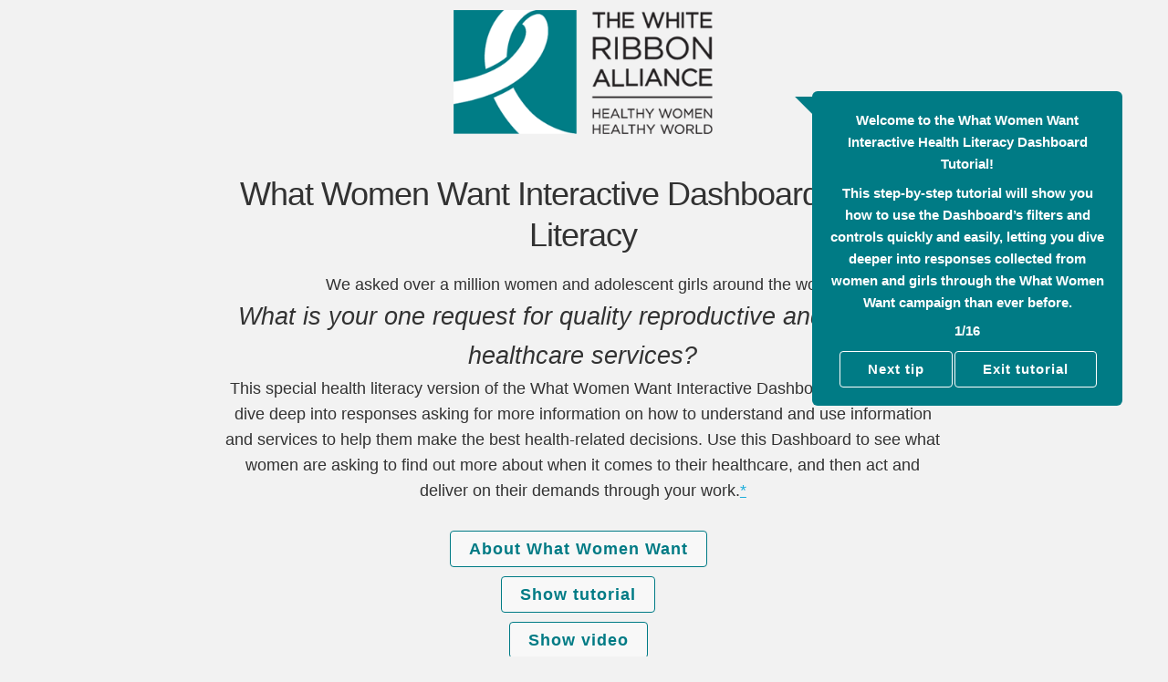

--- FILE ---
content_type: text/html; charset=utf-8
request_url: https://wwwliteracydashboard.whiteribbonalliance.org/
body_size: 1931
content:
<!DOCTYPE html>
<html>
    <head>
        <meta http-equiv="X-UA-Compatible" content="IE=edge">
      <meta charset="UTF-8">
      <meta name="viewport" content="width=device-width">
      <meta name="google-site-verification" content="QCnkA3jOEHxO0ZRM8_DNO1W0lmdBHhEY4CrtVJCObOA">
      <meta name="description" content="We asked over a million women what they want. Explore our health literacy-related survey responses with our interactive dashboard!">
        <title>What Women Want Interactive Health Literacy Dashboard | White Ribbon Alliance</title>
        <link rel="icon" type="image/x-icon" href="/assets/favicon.ico?m=315532801.0">
        <link rel="stylesheet" href="assets/styles.css">
<link rel="stylesheet" href="/assets/s1.css?m=315532801.0">
<link rel="stylesheet" href="/assets/styles.css?m=315532801.0">
    </head>
    <body>
        
<div id="react-entry-point">
    <div class="_dash-loading">
        Loading...
    </div>
</div>

        <footer>
            <script id="_dash-config" type="application/json">{"url_base_pathname": null, "requests_pathname_prefix": "/", "ui": false, "props_check": false, "show_undo_redo": false, "suppress_callback_exceptions": true, "update_title": "Updating..."}</script>
            <script src="https://unpkg.com/@babel/polyfill@7.8.7/dist/polyfill.min.js"></script>
<script src="https://unpkg.com/react@16.13.0/umd/react.production.min.js"></script>
<script src="https://unpkg.com/react-dom@16.13.0/umd/react-dom.production.min.js"></script>
<script src="https://unpkg.com/prop-types@15.7.2/prop-types.min.js"></script>
<script src="https://www.googletagmanager.com/gtag/js?id=G-9QN6GRBFKV"></script>
<script src="/_dash-component-suites/dash_bootstrap_components/_components/dash_bootstrap_components.v0_10_3m315532801.min.js"></script>
<script src="https://unpkg.com/dash-table@4.10.1/dash_table/bundle.js"></script>
<script src="https://unpkg.com/dash-html-components@1.1.1/dash_html_components/dash_html_components.min.js"></script>
<script src="https://unpkg.com/dash-core-components@1.12.0/dash_core_components/dash_core_components.min.js"></script>
<script src="https://unpkg.com/dash-core-components@1.12.0/dash_core_components/dash_core_components-shared.js"></script>
<script src="/assets/gtag.js"></script>
<script src="/assets/gtag.js?m=315532801.0"></script>
<script src="/assets/resizing_script.js?m=315532801.0"></script>
<script src="https://unpkg.com/dash-renderer@1.8.0/dash_renderer/dash_renderer.min.js"></script>
<script>
var clientside = window.dash_clientside = window.dash_clientside || {};
var ns = clientside["_dashprivate_year_slider_1"] = clientside["_dashprivate_year_slider_1"] || {};
ns["value"] = function(count_graph_selected) {
            //alert(JSON.stringify(count_graph_selected));
            var DEFAULT_LOWER_AGE = 14;
            var DEFAULT_UPPER_AGE = 60;
            if (count_graph_selected != null && count_graph_selected["points"].length > 0) {
                var nums = [];
                for (var i = 0; i < count_graph_selected["points"].length; i++) {
                    nums.push(count_graph_selected["points"][i]["pointNumber"]);
                }
                return [Math.min(...nums) + DEFAULT_LOWER_AGE, Math.max(...nums) + DEFAULT_LOWER_AGE + 1];
            }
            return [DEFAULT_LOWER_AGE, DEFAULT_UPPER_AGE]; // defaults
        };
</script>
<script>
var clientside = window.dash_clientside = window.dash_clientside || {};
var ns = clientside["_dashprivate_country_selector_1"] = clientside["_dashprivate_country_selector_1"] || {};
ns["value"] = function(map_selected) {
            if (map_selected != null && map_selected["points"].length > 0) {
                return [map_selected["points"][0]['text'].replace(/<.+/gi, '')];
            }
            return "";
        };
</script>
<script>
var clientside = window.dash_clientside = window.dash_clientside || {};
var ns = clientside["_dashprivate_text_filter_1"] = clientside["_dashprivate_text_filter_1"] || {};
ns["value"] = function(ngram_selected_1) {
            if (ngram_selected_1 != null && ngram_selected_1["points"].length > 0) {
                return ngram_selected_1["points"][0]['label'];
            }
            return "";
        };
</script>
<script>
var clientside = window.dash_clientside = window.dash_clientside || {};
var ns = clientside["_dashprivate_twtooltip0"] = clientside["_dashprivate_twtooltip0"] || {};
ns["style"] = 
        function(data0, data1, data2, data3, data4, data5, data6, data7, data8, data9, data10, data11, data12, data13, data14, data15) {
            var clicks = [data0, data1, data2, data3, data4, data5, data6, data7, data8, data9, data10, data11, data12, data13, data14, data15];
            var response = [];
            for (i = 0; i < clicks.length; i++) {
                response.push({"display": "none"});
            }
            var is_clicked = false;
            for (i = clicks.length - 1; i >= 0; i--) {
                console.log(i);
                if (clicks[i] != null && clicks[i] > 0) {
                   if (i + 1 < clicks.length) {
                    response[i+1]["display"] = "inline"
                   }
                   is_clicked = true;
                   
                   //location.href = "#";
                   //location.href = "#twtooltip11";
                   //var elementExists = document.getElementById("videoiframe");
                   //var top = document.getElementById("twtooltip1").offsetTop;
                   //##alert("top is", top);
                   //window.scrollTo(0, top);  
                   break;
                }
            }
            if (!is_clicked) {
                response[0]["display"] = "inline";
            }
            return response;
        }
        ;
</script>
<script>
var clientside = window.dash_clientside = window.dash_clientside || {};
var ns = clientside["_dashprivate_twtooltipbtn0"] = clientside["_dashprivate_twtooltipbtn0"] || {};
ns["n_clicks"] = 
        function(reset) {
            if (reset == -1) {
             return [1, 1, 1, 1, 1, 1, 1, 1, 1, 1, 1, 1, 1, 1, 1, 1];
            }
         return [0, 0, 0, 0, 0, 0, 0, 0, 0, 0, 0, 0, 0, 0, 0, 0];
        }
        ;
</script>
<script>
var clientside = window.dash_clientside = window.dash_clientside || {};
var ns = clientside["_dashprivate_reset-tooltips-button"] = clientside["_dashprivate_reset-tooltips-button"] || {};
ns["n_clicks"] = function(data0, data1, data2, data3, data4, data5, data6, data7, data8, data9, data10, data11, data12, data13, data14, data15) {
            var clicks = [data0, data1, data2, data3, data4, data5, data6, data7, data8, data9, data10, data11, data12, data13, data14, data15];
            for (i = 0; i < clicks.length; i++) {
                if (clicks[i] != null && clicks[i] > 0) {
                    return -1;
                }
            }
            return 0;
        };
</script>
<script>
var clientside = window.dash_clientside = window.dash_clientside || {};
var ns = clientside["_dashprivate_videodiv"] = clientside["_dashprivate_videodiv"] || {};
ns["style"] = function(data) {
            var elementExists = document.getElementById("videoiframe");
            if (data != null && data > 0) {
                if (elementExists)  {
                    elementExists.src = "https://www.youtube.com/embed/nBzide5J3Hk?autoplay=1";
                }
                return {"display":"inline"};
            } else {
                if (elementExists)  {
                    elementExists.src = "https://www.youtube.com/embed/nBzide5J3Hk";
                }
                return {"display":"none"};
            }
        };
</script>
<script>
var clientside = window.dash_clientside = window.dash_clientside || {};
var ns = clientside["_dashprivate_show-video-button"] = clientside["_dashprivate_show-video-button"] || {};
ns["n_clicks"] = function(data) {
            return 0;
        };
</script>
<script>
var clientside = window.dash_clientside = window.dash_clientside || {};
var ns = clientside["_dashprivate_screenwidth"] = clientside["_dashprivate_screenwidth"] || {};
ns["value"] = function(data) {
                return screen.width;
            };
</script>
            <script id="_dash-renderer" type="application/javascript">var renderer = new DashRenderer();</script>
        </footer>
    </body>
</html>

--- FILE ---
content_type: text/css; charset=utf-8
request_url: https://wwwliteracydashboard.whiteribbonalliance.org/assets/styles.css
body_size: 2355
content:
.js-plotly-plot .plotly .modebar {
  padding-top: 5%;
  margin-right: 3.5%;
}

body {
  background-color: #f2f2f2;
  //margin: 5%;
  margin: 0;
}

.two.columns {
  width: 16.25%;
}

.column,
.columns {
  margin-left: 0.5%;
}

.pretty_container {
  border-radius: 5px;
  background-color: #f9f9f9;
  margin: 10px;
  padding: 15px;
  position: relative;
  box-shadow: 2px 2px 2px lightgrey;
}

.bare_container {
  margin: 0 0 0 0;
  padding: 0 0 0 0;
}

.dcc_control {
  margin: 0;
  padding: 5px;
  width: calc(100%-40px);
}

.control_label {
  margin: 0;
  padding: 10px;
  padding-bottom: 0px;
  margin-bottom: 0px;
  width: calc(100%-40px);
}

.rc-slider {
  margin-left: 0px;
  padding-left: 0px;
}

.flex-display {
  display: flex;
}

.container-display {
  display: flex;
}

#individual_graph,
#aggregate_graph {
  width: calc(100% - 30px);
  position: absolute;
}

#count_graph {
  position: absolute;
  height: calc(100% - 30px);
  width: calc(100% - 30px);
}

#countGraphContainer {
  flex: 5;
  position: relative;
}

#header {
  align-items: center;
}

#header2 {
  align-items: center;
}

.wra-button {
     text-align: center;
  height: 100%;
  padding: 0 20px;
  text-transform: none;
  font-size: 15px;
  //float: right;
  margin-right: 10px;
  margin-top: 10px;
  //color: teal;
  background-color: rgb(248,248,248);
  border-color: rgb(0,123,133);
  color: rgb(0,123,133);
}

.wra-button:hover {
  color: teal;
  background-color: rgb(0,123,133);
}

.wra-button:active {
  color: teal;
  background-color: rgb(0,123,133);
}

#show-video-link-mobile {
    display:none;
}

@media screen and (max-width: 1400px) {

#show-video-link-desktop {display: none;}
#show-video-link-mobile {display: block;}
}



@media screen and (max-width: 1000px) {

#twtooltip0 {right: 0px;}
#twtooltip1 {right: 0px;}
#twtooltip2 {left: 0px;}
#twtooltip3 {right: 0px;}
#twtooltip4 {right: 0px;}
#twtooltip5 {right: 0px;}
#twtooltip6 {right: 0px;}
#twtooltip7 {right: 0px;}
#twtooltip11 {right: 0px;}
}

/*
#wra_logo {
    //position: relative;
    //left:0;
    //top:0;
    max-width: 100%;
    min-width:250px;
    height: auto;
}
#empty_filler_top {
    width: 0px;
    height: 132px;
    display:none;
}
@media screen and (max-width: 1400px) {
#empty_filler_top {
    display:inline;
}
#wra_logo {
position: absolute;
top: 0;
left: 50%;
margin-left:-125px;
width:250px;
}
}
*/

#wra_logo_link {
    position: absolute;
    left:0;
    top:0;
    max-width: 100%;
    min-width:250px;
    height: auto;
}


@media screen and (max-width: 1500px) {
#wra_logo_link {
    position: relative;
    left: 50%;
    margin-left: -150px;
}
}


.mobileonly {
    display:none;
}
@media screen and (max-width: 1500px) {
.desktoponly {
       display:none;
}
.mobileonly {
    display:inline;
}
}

/*
#learn-more-button {
    min-width: 200px;
    -webkit-text-size-adjust:none;
-ms-text-size-adjust:none;
-moz-text-size-adjust:none;
text-size-adjust:none;
}
*/

/*
#learn-more-button {
  text-align: center;
  height: 100%;
  padding: 0 20px;
  text-transform: none;
  font-size: 15px;
  //float: right;
  margin-right: 10px;
  margin-top: 0px;
}
#show-video-button {
  text-align: center;
  height: 100%;
  padding: 0 20px;
  text-transform: none;
  font-size: 15px;
  //float: right;
  margin-right: 10px;
  margin-top: 0px;
}
#reset-tooltips-button  {
  text-align: center;
  height: 100%;
  padding: 0 20px;
  text-transform: none;
  font-size: 15px;
  //float: right;
  margin-right: 10px;
  margin-top: 0px;
}
*/

#title {
  text-align: center;
}

#title5 {
  text-align: center;
}

.mini_container {
  border-radius: 5px;
  background-color: #f9f9f9;
  margin: 10px;
  padding: 15px;
  position: relative;
  box-shadow: 2px 2px 2px lightgrey;
}

#right-column {
  display: flex;
  flex-direction: column;
}

#wells {
  flex: 1;
}

#gas {
  flex: 1;
}

#aggregate_data {
  align-items: center;
}

#oil {
  flex: 1;
}

#water {
  flex: 1;
}

#tripleContainer {
  display: flex;
  flex: 3;
}

#mainContainer {
  display: flex;
  flex-direction: column;
}

#pie_graph > div > div > svg:nth-child(3) > g.infolayer > g.legend {
  pointer-events: all;
  transform: translate(30px, 349px);
}


/* BEGIN ALL STYLE ATTRIBUTES FOR THE NAVIGATION BAR, WHICH APPROXIMATELY REPRODUCES THE STYLE OF WORDPRESS */


/* Add a black background color to the top navigation */
.topnav {
  //background-color: #333;
  //overflow: hidden;
  //background-image: url(/assets/bg_2-min.jpg);
  //background-size:cover
}

/* Style the links inside the navigation bar */
/*
.topnav a {
  float: left;
  color: #f2f2f2;
  text-align: center;
  padding: 14px 16px;
  text-decoration: none;
  font-size: 17px;
}
*/

/*
.topnav a {
    color:white;
    text-decoration: none;
}
*/

/* Change the color of links on hover */
/*
.topnav a:hover {
  //background-color: #ddd;
  //color: black;
}
*/

/* Add a color to the active/current link */
/*
.topnav a.active {
  //background-color: #007b85;
  //color: teal;
}
.topnav {
  vertical-align: middle;
  color: teal;
  padding: 10px;
  text-align: left;
}
.topnav ul {
  list-style-type: none;
  margin: 0;
  padding: 0;
}
.topnav li {
  display: inline;
  vertical-align: middle;
  padding: 20px;
  font-size: large;
  font-weight: bold;
}
*/

.attribution {
  text-align: center;
}

.attribution a {
    color: rgb(0,123,133);
}

.disclaimer {
    font-size: large;
}

.intro_blurb {
  padding: 20px;
}

.navright {
   float: right;
   margin: 5px;
   padding: 0px;
}

.signup {
    border: solid;
    border-width: 1px;
    border-color: white
}

.donate {
    background-color: #007b85
}

/*
// doesn't work for :hover
.signup {
  background-color: orange;
}
*/

input {
    width: 100%
}

.invisible {
    display: none
}

.vs {
padding: 40px 0;
}

/* BEGIN TOOLTIPS */



.speech-bubble {
	position: relative;
	background: #007b85;
	border-radius: .4em;
}

.speech-bubble:after {
	content: '';
	position: absolute;
	top: 0;
	left: 50%;
	width: 0;
	height: 0;
	border: 73px solid transparent;
	border-bottom-color: #007b85;
	border-top: 0;
	border-left: 0;
	margin-left: -36.5px;
	margin-top: -73px;
}


.mouseovertooltip {
  background: #007b85;
  padding: 20px;
  text-align: center;
  font-weight: 900;
  color: #fff;
  font-family: arial;
  position: relative;
  border-radius: .4em;
}

.box {
  width: 300px;
  margin: 50px auto;
  background: #007b85;
  padding: 20px;
  text-align: center;
  font-weight: 900;
  color: #fff;
  font-family: arial;
  position: relative;
  border-radius: .4em;
}

.sb1:before {
  content: "";
  width: 0px;
  height: 0px;
  position: absolute;
  border-left: 10px solid #007b85;
  border-right: 10px solid transparent;
  border-top: 10px solid #007b85;
  border-bottom: 10px solid transparent;
  right: -19px;
  top: 6px;
}

.sb2:before {
  content: "";
  width: 0px;
  height: 0px;
  position: absolute;
  border-left: 10px solid transparent;
  border-right: 10px solid #007b85;
  border-top: 10px solid #007b85;
  border-bottom: 10px solid transparent;
  left: -19px;
  top: 6px;
}

.sb3:before {
  content: "";
  width: 0px;
  height: 0px;
  position: absolute;
  border-left: 10px solid #007b85;
  border-right: 10px solid transparent;
  border-top: 10px solid #007b85;
  border-bottom: 10px solid transparent;
  left: 19px;
  bottom: -19px;
}

.sb4:before {
  content: "";
  width: 0px;
  height: 0px;
  position: absolute;
  border-left: 10px solid transparent;
  border-right: 10px solid #007b85;
  border-top: 10px solid #007b85;
  border-bottom: 10px solid transparent;
  right: 19px;
  bottom: -19px;
}


.sb5:before {
  content: "";
  width: 0px;
  height: 0px;
  position: absolute;
  border-left: 10px solid #007b85;
  border-right: 10px solid transparent;
  border-bottom: 10px solid #007b85;
  border-top: 10px solid transparent;
  left: 19px;
  top: -19px;
}

/// other tooltip demo

.tooltip {
  position: relative;
  display: inline-block;
  border-bottom: 1px dotted black; /* If you want dots under the hoverable text */
}

/* Tooltip text */
.tooltip .tooltiptext {
  visibility: hidden;
  width: 120px;
  background-color: black;
  color: #fff;
  text-align: center;
  padding: 5px 0;
  border-radius: 6px;

  /* Position the tooltip text - see examples below! */
  position: absolute;
  z-index: 1;
}

/* Show the tooltip text when you mouse over the tooltip container */
.tooltip:hover .tooltiptext {
  visibility: visible;
}

.tooltipbutton {
    color: #fff
}

.twtooltip {
  position: absolute;
  right: -280px;
  top: 0px;
  z-index: 1;
  //margin-left: 200px;
}


.twtooltiptopright {
  position: absolute;
  right: 50px;
  top: 50px;
  z-index: 1;
  //margin-left: 200px;
}


.twtooltipleft {
  position: absolute;
  left: 100px;
  top: 0px;
  z-index: 1;
  //margin-left: 200px;
}

.twtooltipfarleft {
  position: absolute;
  left: -250px;
  top: 0px;
  z-index: 1;
  //margin-left: 200px;
}


.twtooltipbelow {
  position: absolute;
  left: 100px;
  top: 150px;
  z-index: 1;
  //margin-left: 200px;
}

.twtooltipabove {
  position: absolute;
  left: 100px;
  bottom: 500px;
  z-index: 1;
  //margin-left: 200px;
}

.crankdown {
    top:20px;
}

.twtooltiplower {
  position: absolute;
  right: -280px;
  top: 0px;
  z-index: 1;
  //margin-left: 200px;
}

.twhide {
    display: none;
}

#speechbubbletest {
	position:absolute;
	left: 0;
	right: 0;
	top:0;
	bottom:0;
}

.isrelative{
    position:relative;
}





.tooltipbutton, .tooltipbutton:hover, .tooltipbutton:active {
  text-align: center;
  height: 100%;
  text-transform: none;
  font-size: 15px;
  color:white;
  border-color: white;
  margin-top: 2px;
  margin-left: 2px;
}


.tooltipbutton:hover { color: #ffffff; }

.tooltipbutton:active { color: #ffffff; }

.videodiv {
    position:absolute;
    left:50%;
    top:50%;
    margin:0 auto;
    border: 0px none;
    z-index: 4;
      display:none;
}

.videodivinternal {
    position:relative;
    left:-50%;
    top:-50%;
    margin-top:-20%;
}



// begin stuff for video

#container {
  width: 600px;
  height: 600px;
  border: 2px solid #888888;
  position: relative;
  text-align: center;
}
#overlay {
  position: fixed;
  top: 0;
  left: 0;
  z-index: 1;
  height: 100%;
  width: 100%;
  background: #ffffff;
  opacity: 0.6;
  display: none;
}
#video {
  display: none;
  position: absolute;
  top: 15%;
  left: 10%;
  width: 80%;
  z-index: 2;
}
#video-container {
  position: relative;
  padding-bottom: 56.25%;
  padding-top: 30px;
  height: 0;
  overflow: hidden;
}
#video-container iframe {
  position: absolute;
  top: 0;
  left: 0;
  width: 100%;
  height: 100%;
}

--- FILE ---
content_type: text/css; charset=utf-8
request_url: https://wwwliteracydashboard.whiteribbonalliance.org/assets/s1.css?m=315532801.0
body_size: 3032
content:
/* Table of contents
––––––––––––––––––––––––––––––––––––––––––––––––
- Plotly.js
- Grid
- Base Styles
- Typography
- Links
- Buttons
- Forms
- Lists
- Code
- Tables
- Spacing
- Utilities
- Clearing
- Media Queries
*/

/* PLotly.js 
–––––––––––––––––––––––––––––––––––––––––––––––– */
/* plotly.js's modebar's z-index is 1001 by default
 * https://github.com/plotly/plotly.js/blob/7e4d8ab164258f6bd48be56589dacd9bdd7fded2/src/css/_modebar.scss#L5
 * In case a dropdown is above the graph, the dropdown's options
 * will be rendered below the modebar
 * Increase the select option's z-index
 
 */

/* This was actually not quite right -
   dropdowns were overlapping each other (edited October 26)
.Select {
    z-index: 1002;
}*/

/* Grid
–––––––––––––––––––––––––––––––––––––––––––––––––– */
.container {
  position: relative;
  width: 100%;
  max-width: 960px;
  margin: 0 auto;
  padding: 0 20px;
  box-sizing: border-box;
}
.column,
.columns {
  width: 100%;
  float: left;
  box-sizing: border-box;
}

/* For devices larger than 400px */
@media (min-width: 400px) {
  .container {
    width: 85%;
    padding: 0;
  }
}

/* For devices larger than 550px */
@media (min-width: 550px) {
  .container {
    width: 80%;
  }
  .column,
  .columns {
    margin-left: 4%;
  }

  .one.column,
  .one.columns {
    width: 4.66666666667%;
  }
  .two.columns {
    width: 13.3333333333%;
  }
  .three.columns {
    width: 22%;
  }
  .four.columns {
    width: 30.6666666667%;
  }
  .five.columns {
    width: 39.3333333333%;
  }
  .six.columns {
    width: 48%;
  }
  .seven.columns {
    width: 56.6666666667%;
  }
  .eight.columns {
    width: 65.3333333333%;
  }
  .nine.columns {
    width: 74%;
  }
  .ten.columns {
    width: 82.6666666667%;
  }
  .eleven.columns {
    width: 91.3333333333%;
  }
  .twelve.columns {
    width: 100%;
    margin-left: 0;
  }

  .one-third.column {
    width: 30.6666666667%;
  }
  .two-thirds.column {
    width: 65.3333333333%;
  }

  .one-half.column {
    width: 48%;
  }

  /* Offsets */
  .offset-by-one.column,
  .offset-by-one.columns {
    margin-left: 8.66666666667%;
  }
  .offset-by-two.column,
  .offset-by-two.columns {
    margin-left: 17.3333333333%;
  }
  .offset-by-three.column,
  .offset-by-three.columns {
    margin-left: 26%;
  }
  .offset-by-four.column,
  .offset-by-four.columns {
    margin-left: 34.6666666667%;
  }
  .offset-by-five.column,
  .offset-by-five.columns {
    margin-left: 43.3333333333%;
  }
  .offset-by-six.column,
  .offset-by-six.columns {
    margin-left: 52%;
  }
  .offset-by-seven.column,
  .offset-by-seven.columns {
    margin-left: 60.6666666667%;
  }
  .offset-by-eight.column,
  .offset-by-eight.columns {
    margin-left: 69.3333333333%;
  }
  .offset-by-nine.column,
  .offset-by-nine.columns {
    margin-left: 78%;
  }
  .offset-by-ten.column,
  .offset-by-ten.columns {
    margin-left: 86.6666666667%;
  }
  .offset-by-eleven.column,
  .offset-by-eleven.columns {
    margin-left: 95.3333333333%;
  }

  .offset-by-one-third.column,
  .offset-by-one-third.columns {
    margin-left: 34.6666666667%;
  }
  .offset-by-two-thirds.column,
  .offset-by-two-thirds.columns {
    margin-left: 69.3333333333%;
  }

  .offset-by-one-half.column,
  .offset-by-one-half.columns {
    margin-left: 52%;
  }
}

/* Base Styles
–––––––––––––––––––––––––––––––––––––––––––––––––– */
/* NOTE
html is set to 62.5% so that all the REM measurements throughout Skeleton
are based on 10px sizing. So basically 1.5rem = 15px :) */
html {
  font-size: 62.5%;
}
body {
  font-size: 1.5em; /* currently ems cause chrome bug misinterpreting rems on body element */
  line-height: 1.6;
  font-weight: 400;
  font-family: "Open Sans", "HelveticaNeue", "Helvetica Neue", Helvetica, Arial,
    sans-serif;
  color: rgb(50, 50, 50);
}

/* Typography
–––––––––––––––––––––––––––––––––––––––––––––––––– */
h1,
h2,
h3,
h4,
h5,
h6 {
  margin-top: 0;
  margin-bottom: 0;
  font-weight: 300;
}
h1 {
  font-size: 4.5rem;
  line-height: 1.2;
  letter-spacing: -0.1rem;
  margin-bottom: 2rem;
}
h2 {
  font-size: 3.6rem;
  line-height: 1.25;
  letter-spacing: -0.1rem;
  margin-bottom: 1.8rem;
  margin-top: 1.8rem;
}
h3 {
  font-size: 3rem;
  line-height: 1.3;
  letter-spacing: -0.1rem;
  margin-bottom: 1.5rem;
  margin-top: 1.5rem;
}
h4 {
  font-size: 2.6rem;
  line-height: 1.35;
  letter-spacing: -0.08rem;
  margin-bottom: 1.2rem;
  margin-top: 1.2rem;
}
h5 {
  font-size: 2.2rem;
  line-height: 1.5;
  letter-spacing: -0.05rem;
  margin-bottom: 0.6rem;
  margin-top: 0.6rem;
}
h6 {
  font-size: 2rem;
  line-height: 1.6;
  letter-spacing: 0;
  margin-bottom: 0.75rem;
  margin-top: 0.75rem;
}

p {
  margin-top: 0;
}

/* Blockquotes
–––––––––––––––––––––––––––––––––––––––––––––––––– */
blockquote {
  border-left: 4px lightgrey solid;
  padding-left: 1rem;
  margin-top: 2rem;
  margin-bottom: 2rem;
  margin-left: 0rem;
}

/* Links
–––––––––––––––––––––––––––––––––––––––––––––––––– */
a {
  color: #1eaedb;
  text-decoration: underline;
  cursor: pointer;
}
a:hover {
  color: #0fa0ce;
}

/* Buttons
–––––––––––––––––––––––––––––––––––––––––––––––––– */
.button,
button,
input[type="submit"],
input[type="reset"],
input[type="button"] {
  display: inline-block;
  height: 38px;
  padding: 0 30px;
  color: #555;
  text-align: center;
  font-size: 11px;
  font-weight: 600;
  line-height: 38px;
  letter-spacing: 0.1rem;
  text-transform: uppercase;
  text-decoration: none;
  white-space: nowrap;
  background-color: transparent;
  border-radius: 4px;
  border: 1px solid #bbb;
  cursor: pointer;
  box-sizing: border-box;
}
.button:hover,
button:hover,
input[type="submit"]:hover,
input[type="reset"]:hover,
input[type="button"]:hover,
.button:focus,
button:focus,
input[type="submit"]:focus,
input[type="reset"]:focus,
input[type="button"]:focus {
  color: #333;
  border-color: #888;
  outline: 0;
}
.button.button-primary,
button.button-primary,
input[type="submit"].button-primary,
input[type="reset"].button-primary,
input[type="button"].button-primary {
  color: #fff;
  background-color: #33c3f0;
  border-color: #33c3f0;
}
.button.button-primary:hover,
button.button-primary:hover,
input[type="submit"].button-primary:hover,
input[type="reset"].button-primary:hover,
input[type="button"].button-primary:hover,
.button.button-primary:focus,
button.button-primary:focus,
input[type="submit"].button-primary:focus,
input[type="reset"].button-primary:focus,
input[type="button"].button-primary:focus {
  color: #fff;
  background-color: #1eaedb;
  border-color: #1eaedb;
}

/* Forms
–––––––––––––––––––––––––––––––––––––––––––––––––– */
input[type="email"],
input[type="number"],
input[type="search"],
input[type="text"],
input[type="tel"],
input[type="url"],
input[type="password"],
textarea,
select {
  height: 38px;
  padding: 6px 10px; /* The 6px vertically centers text on FF, ignored by Webkit */
  background-color: #fff;
  border: 1px solid #d1d1d1;
  border-radius: 4px;
  box-shadow: none;
  box-sizing: border-box;
  font-family: inherit;
  font-size: inherit; /*https://stackoverflow.com/questions/6080413/why-doesnt-input-inherit-the-font-from-body*/
}
/* Removes awkward default styles on some inputs for iOS */
input[type="email"],
input[type="number"],
input[type="search"],
input[type="text"],
input[type="tel"],
input[type="url"],
input[type="password"],
textarea {
  -webkit-appearance: none;
  -moz-appearance: none;
  appearance: none;
}
textarea {
  min-height: 65px;
  padding-top: 6px;
  padding-bottom: 6px;
}
input[type="email"]:focus,
input[type="number"]:focus,
input[type="search"]:focus,
input[type="text"]:focus,
input[type="tel"]:focus,
input[type="url"]:focus,
input[type="password"]:focus,
textarea:focus,
select:focus {
  border: 1px solid #33c3f0;
  outline: 0;
}
label,
legend {
  display: block;
  margin-bottom: 0px;
}
fieldset {
  padding: 0;
  border-width: 0;
}
input[type="checkbox"],
input[type="radio"] {
  display: inline;
}
label > .label-body {
  display: inline-block;
  margin-left: 0.5rem;
  font-weight: normal;
}

/* Lists
–––––––––––––––––––––––––––––––––––––––––––––––––– */
ul {
  list-style: circle inside;
}
ol {
  list-style: decimal inside;
}
ol,
ul {
  padding-left: 0;
  margin-top: 0;
}
ul ul,
ul ol,
ol ol,
ol ul {
  margin: 1.5rem 0 1.5rem 3rem;
  font-size: 90%;
}
li {
  margin-bottom: 1rem;
}

/* Tables
–––––––––––––––––––––––––––––––––––––––––––––––––– */
table {
  border-collapse: collapse;
}
th,
td {
  padding: 12px 15px;
  text-align: left;
  border-bottom: 1px solid #e1e1e1;
}
th:first-child,
td:first-child {
  padding-left: 0;
}
th:last-child,
td:last-child {
  padding-right: 0;
}

/* Spacing
–––––––––––––––––––––––––––––––––––––––––––––––––– */
button,
.button {
  margin-bottom: 0rem;
}
input,
textarea,
select,
fieldset {
  margin-bottom: 0rem;
}
pre,
dl,
figure,
table,
form {
  margin-bottom: 0rem;
}
p,
ul,
ol {
  margin-bottom: 0.75rem;
}

/* Utilities
–––––––––––––––––––––––––––––––––––––––––––––––––– */
.u-full-width {
  width: 100%;
  box-sizing: border-box;
}
.u-max-full-width {
  max-width: 100%;
  box-sizing: border-box;
}
.u-pull-right {
  float: right;
}
.u-pull-left {
  float: left;
}

/* Misc
–––––––––––––––––––––––––––––––––––––––––––––––––– */
hr {
  margin-top: 3rem;
  margin-bottom: 3.5rem;
  border-width: 0;
  border-top: 1px solid #e1e1e1;
}

/* Clearing
–––––––––––––––––––––––––––––––––––––––––––––––––– */

/* Self Clearing Goodness */
.container:after,
.row:after,
.u-cf {
  content: "";
  display: table;
  clear: both;
}

/* Media Queries
–––––––––––––––––––––––––––––––––––––––––––––––––– */
/*
Note: The best way to structure the use of media queries is to create the queries
near the relevant code. For example, if you wanted to change the styles for buttons
on small devices, paste the mobile query code up in the buttons section and style it
there.
*/

/* Larger than mobile, screen sizes larger than 400px */
@media (min-width: 400px) {
}

/* Larger than phablet (also point when grid becomes active), screen larger than 550px */
@media (min-width: 550px) {
  .one.column,
  .one.columns {
    width: 8%;
  }
  .two.columns {
    width: 16.25%;
  }
  .three.columns {
    width: 22%;
  }
  .four.columns {
    width: calc(100% / 3);
  }
  .five.columns {
    width: calc(100% * 5 / 12);
  }
  .six.columns {
    width: 49.75%;
  }
  .seven.columns {
    width: calc(100% * 7 / 12);
  }
}

/* Larger than tablet, for screens smaller than 768px */
@media (max-width: 550px) {
  .flex-display {
    display: block !important;
  }
  .pretty_container {
    margin: 0 !important;
    margin-bottom: 25px !important;
  }
  #individual_graph,
  #count_graph,
  #aggregate_graph {
    position: static !important;
  }
  .container-display {
    display: flex;
  }
  #wells,
  #gas,
  #oil {
    margin-right: 10px;
  }

  #wells {
    margin-left: 0px;
  }
  #water {
    margin-right: 0px;
  }
  .mini_container {
    margin-bottom: 25px !important;
    border-radius: 5px;
    background-color: #f9f9f9;
    padding: 15px;
    position: relative;
    box-shadow: 2px 2px 2px lightgrey;
  }
  #plotly-image {
    margin-bottom: 0px !important;
    height: 45px !important;
  }
  #learn-more-button {
    margin-top: 0px !important;
    padding: 0 10px !important;
    font-size: 12px !important;
  }
  #button {
    display: flex;
    justify-content: center;
  }
  #title {
    margin-bottom: 10px;
  }
  h3 {
    font-size: 2.5rem;
  }
  h5 {
    font-size: 2rem;
  }
  h6 {
    font-size: 1.25rem;
  }
  p {
    font-size: 11px;
  }
}

/* Larger than desktop */
@media (min-width: 1000px) {
}

/* Larger than Desktop HD */
@media (min-width: 1200px) {
}

--- FILE ---
content_type: text/css; charset=utf-8
request_url: https://wwwliteracydashboard.whiteribbonalliance.org/assets/styles.css?m=315532801.0
body_size: 2328
content:
.js-plotly-plot .plotly .modebar {
  padding-top: 5%;
  margin-right: 3.5%;
}

body {
  background-color: #f2f2f2;
  //margin: 5%;
  margin: 0;
}

.two.columns {
  width: 16.25%;
}

.column,
.columns {
  margin-left: 0.5%;
}

.pretty_container {
  border-radius: 5px;
  background-color: #f9f9f9;
  margin: 10px;
  padding: 15px;
  position: relative;
  box-shadow: 2px 2px 2px lightgrey;
}

.bare_container {
  margin: 0 0 0 0;
  padding: 0 0 0 0;
}

.dcc_control {
  margin: 0;
  padding: 5px;
  width: calc(100%-40px);
}

.control_label {
  margin: 0;
  padding: 10px;
  padding-bottom: 0px;
  margin-bottom: 0px;
  width: calc(100%-40px);
}

.rc-slider {
  margin-left: 0px;
  padding-left: 0px;
}

.flex-display {
  display: flex;
}

.container-display {
  display: flex;
}

#individual_graph,
#aggregate_graph {
  width: calc(100% - 30px);
  position: absolute;
}

#count_graph {
  position: absolute;
  height: calc(100% - 30px);
  width: calc(100% - 30px);
}

#countGraphContainer {
  flex: 5;
  position: relative;
}

#header {
  align-items: center;
}

#header2 {
  align-items: center;
}

.wra-button {
     text-align: center;
  height: 100%;
  padding: 0 20px;
  text-transform: none;
  font-size: 15px;
  //float: right;
  margin-right: 10px;
  margin-top: 10px;
  //color: teal;
  background-color: rgb(248,248,248);
  border-color: rgb(0,123,133);
  color: rgb(0,123,133);
}

.wra-button:hover {
  color: teal;
  background-color: rgb(0,123,133);
}

.wra-button:active {
  color: teal;
  background-color: rgb(0,123,133);
}

#show-video-link-mobile {
    display:none;
}

@media screen and (max-width: 1400px) {

#show-video-link-desktop {display: none;}
#show-video-link-mobile {display: block;}
}



@media screen and (max-width: 1000px) {

#twtooltip0 {right: 0px;}
#twtooltip1 {right: 0px;}
#twtooltip2 {left: 0px;}
#twtooltip3 {right: 0px;}
#twtooltip4 {right: 0px;}
#twtooltip5 {right: 0px;}
#twtooltip6 {right: 0px;}
#twtooltip7 {right: 0px;}
#twtooltip11 {right: 0px;}
}

/*
#wra_logo {
    //position: relative;
    //left:0;
    //top:0;
    max-width: 100%;
    min-width:250px;
    height: auto;
}
#empty_filler_top {
    width: 0px;
    height: 132px;
    display:none;
}
@media screen and (max-width: 1400px) {
#empty_filler_top {
    display:inline;
}
#wra_logo {
position: absolute;
top: 0;
left: 50%;
margin-left:-125px;
width:250px;
}
}
*/

#wra_logo_link {
    position: absolute;
    left:0;
    top:0;
    max-width: 100%;
    min-width:250px;
    height: auto;
}


@media screen and (max-width: 1500px) {
#wra_logo_link {
    position: relative;
    left: 50%;
    margin-left: -150px;
}
}


.mobileonly {
    display:none;
}
@media screen and (max-width: 1500px) {
.desktoponly {
       display:none;
}
.mobileonly {
    display:inline;
}
}

/*
#learn-more-button {
    min-width: 200px;
    -webkit-text-size-adjust:none;
-ms-text-size-adjust:none;
-moz-text-size-adjust:none;
text-size-adjust:none;
}
*/

/*
#learn-more-button {
  text-align: center;
  height: 100%;
  padding: 0 20px;
  text-transform: none;
  font-size: 15px;
  //float: right;
  margin-right: 10px;
  margin-top: 0px;
}
#show-video-button {
  text-align: center;
  height: 100%;
  padding: 0 20px;
  text-transform: none;
  font-size: 15px;
  //float: right;
  margin-right: 10px;
  margin-top: 0px;
}
#reset-tooltips-button  {
  text-align: center;
  height: 100%;
  padding: 0 20px;
  text-transform: none;
  font-size: 15px;
  //float: right;
  margin-right: 10px;
  margin-top: 0px;
}
*/

#title {
  text-align: center;
}

#title5 {
  text-align: center;
}

.mini_container {
  border-radius: 5px;
  background-color: #f9f9f9;
  margin: 10px;
  padding: 15px;
  position: relative;
  box-shadow: 2px 2px 2px lightgrey;
}

#right-column {
  display: flex;
  flex-direction: column;
}

#wells {
  flex: 1;
}

#gas {
  flex: 1;
}

#aggregate_data {
  align-items: center;
}

#oil {
  flex: 1;
}

#water {
  flex: 1;
}

#tripleContainer {
  display: flex;
  flex: 3;
}

#mainContainer {
  display: flex;
  flex-direction: column;
}

#pie_graph > div > div > svg:nth-child(3) > g.infolayer > g.legend {
  pointer-events: all;
  transform: translate(30px, 349px);
}


/* BEGIN ALL STYLE ATTRIBUTES FOR THE NAVIGATION BAR, WHICH APPROXIMATELY REPRODUCES THE STYLE OF WORDPRESS */


/* Add a black background color to the top navigation */
.topnav {
  //background-color: #333;
  //overflow: hidden;
  //background-image: url(/assets/bg_2-min.jpg);
  //background-size:cover
}

/* Style the links inside the navigation bar */
/*
.topnav a {
  float: left;
  color: #f2f2f2;
  text-align: center;
  padding: 14px 16px;
  text-decoration: none;
  font-size: 17px;
}
*/

/*
.topnav a {
    color:white;
    text-decoration: none;
}
*/

/* Change the color of links on hover */
/*
.topnav a:hover {
  //background-color: #ddd;
  //color: black;
}
*/

/* Add a color to the active/current link */
/*
.topnav a.active {
  //background-color: #007b85;
  //color: teal;
}
.topnav {
  vertical-align: middle;
  color: teal;
  padding: 10px;
  text-align: left;
}
.topnav ul {
  list-style-type: none;
  margin: 0;
  padding: 0;
}
.topnav li {
  display: inline;
  vertical-align: middle;
  padding: 20px;
  font-size: large;
  font-weight: bold;
}
*/

.attribution {
  text-align: center;
}

.attribution a {
    color: rgb(0,123,133);
}

.disclaimer {
    font-size: large;
}

.intro_blurb {
  padding: 20px;
}

.navright {
   float: right;
   margin: 5px;
   padding: 0px;
}

.signup {
    border: solid;
    border-width: 1px;
    border-color: white
}

.donate {
    background-color: #007b85
}

/*
// doesn't work for :hover
.signup {
  background-color: orange;
}
*/

input {
    width: 100%
}

.invisible {
    display: none
}

.vs {
padding: 40px 0;
}

/* BEGIN TOOLTIPS */



.speech-bubble {
	position: relative;
	background: #007b85;
	border-radius: .4em;
}

.speech-bubble:after {
	content: '';
	position: absolute;
	top: 0;
	left: 50%;
	width: 0;
	height: 0;
	border: 73px solid transparent;
	border-bottom-color: #007b85;
	border-top: 0;
	border-left: 0;
	margin-left: -36.5px;
	margin-top: -73px;
}


.mouseovertooltip {
  background: #007b85;
  padding: 20px;
  text-align: center;
  font-weight: 900;
  color: #fff;
  font-family: arial;
  position: relative;
  border-radius: .4em;
}

.box {
  width: 300px;
  margin: 50px auto;
  background: #007b85;
  padding: 20px;
  text-align: center;
  font-weight: 900;
  color: #fff;
  font-family: arial;
  position: relative;
  border-radius: .4em;
}

.sb1:before {
  content: "";
  width: 0px;
  height: 0px;
  position: absolute;
  border-left: 10px solid #007b85;
  border-right: 10px solid transparent;
  border-top: 10px solid #007b85;
  border-bottom: 10px solid transparent;
  right: -19px;
  top: 6px;
}

.sb2:before {
  content: "";
  width: 0px;
  height: 0px;
  position: absolute;
  border-left: 10px solid transparent;
  border-right: 10px solid #007b85;
  border-top: 10px solid #007b85;
  border-bottom: 10px solid transparent;
  left: -19px;
  top: 6px;
}

.sb3:before {
  content: "";
  width: 0px;
  height: 0px;
  position: absolute;
  border-left: 10px solid #007b85;
  border-right: 10px solid transparent;
  border-top: 10px solid #007b85;
  border-bottom: 10px solid transparent;
  left: 19px;
  bottom: -19px;
}

.sb4:before {
  content: "";
  width: 0px;
  height: 0px;
  position: absolute;
  border-left: 10px solid transparent;
  border-right: 10px solid #007b85;
  border-top: 10px solid #007b85;
  border-bottom: 10px solid transparent;
  right: 19px;
  bottom: -19px;
}


.sb5:before {
  content: "";
  width: 0px;
  height: 0px;
  position: absolute;
  border-left: 10px solid #007b85;
  border-right: 10px solid transparent;
  border-bottom: 10px solid #007b85;
  border-top: 10px solid transparent;
  left: 19px;
  top: -19px;
}

/// other tooltip demo

.tooltip {
  position: relative;
  display: inline-block;
  border-bottom: 1px dotted black; /* If you want dots under the hoverable text */
}

/* Tooltip text */
.tooltip .tooltiptext {
  visibility: hidden;
  width: 120px;
  background-color: black;
  color: #fff;
  text-align: center;
  padding: 5px 0;
  border-radius: 6px;

  /* Position the tooltip text - see examples below! */
  position: absolute;
  z-index: 1;
}

/* Show the tooltip text when you mouse over the tooltip container */
.tooltip:hover .tooltiptext {
  visibility: visible;
}

.tooltipbutton {
    color: #fff
}

.twtooltip {
  position: absolute;
  right: -280px;
  top: 0px;
  z-index: 1;
  //margin-left: 200px;
}


.twtooltiptopright {
  position: absolute;
  right: 50px;
  top: 50px;
  z-index: 1;
  //margin-left: 200px;
}


.twtooltipleft {
  position: absolute;
  left: 100px;
  top: 0px;
  z-index: 1;
  //margin-left: 200px;
}

.twtooltipfarleft {
  position: absolute;
  left: -250px;
  top: 0px;
  z-index: 1;
  //margin-left: 200px;
}


.twtooltipbelow {
  position: absolute;
  left: 100px;
  top: 150px;
  z-index: 1;
  //margin-left: 200px;
}

.twtooltipabove {
  position: absolute;
  left: 100px;
  bottom: 500px;
  z-index: 1;
  //margin-left: 200px;
}

.crankdown {
    top:20px;
}

.twtooltiplower {
  position: absolute;
  right: -280px;
  top: 0px;
  z-index: 1;
  //margin-left: 200px;
}

.twhide {
    display: none;
}

#speechbubbletest {
	position:absolute;
	left: 0;
	right: 0;
	top:0;
	bottom:0;
}

.isrelative{
    position:relative;
}





.tooltipbutton, .tooltipbutton:hover, .tooltipbutton:active {
  text-align: center;
  height: 100%;
  text-transform: none;
  font-size: 15px;
  color:white;
  border-color: white;
  margin-top: 2px;
  margin-left: 2px;
}


.tooltipbutton:hover { color: #ffffff; }

.tooltipbutton:active { color: #ffffff; }

.videodiv {
    position:absolute;
    left:50%;
    top:50%;
    margin:0 auto;
    border: 0px none;
    z-index: 4;
      display:none;
}

.videodivinternal {
    position:relative;
    left:-50%;
    top:-50%;
    margin-top:-20%;
}



// begin stuff for video

#container {
  width: 600px;
  height: 600px;
  border: 2px solid #888888;
  position: relative;
  text-align: center;
}
#overlay {
  position: fixed;
  top: 0;
  left: 0;
  z-index: 1;
  height: 100%;
  width: 100%;
  background: #ffffff;
  opacity: 0.6;
  display: none;
}
#video {
  display: none;
  position: absolute;
  top: 15%;
  left: 10%;
  width: 80%;
  z-index: 2;
}
#video-container {
  position: relative;
  padding-bottom: 56.25%;
  padding-top: 30px;
  height: 0;
  overflow: hidden;
}
#video-container iframe {
  position: absolute;
  top: 0;
  left: 0;
  width: 100%;
  height: 100%;
}

--- FILE ---
content_type: text/javascript; charset=utf-8
request_url: https://unpkg.com/dash-table@4.10.1/dash_table/async-table.js
body_size: 91455
content:
(window.webpackJsonpdash_table=window.webpackJsonpdash_table||[]).push([[0],{131:function(e,t,n){"use strict";n.d(t,"a",(function(){return o}));var r=n(133);function o(e,t){return Object(r.a)(t,e,0)>=0}},132:function(e,t,n){"use strict";n.d(t,"a",(function(){return o}));var r=n(31);function o(e,t){return function(){var n=arguments.length;if(0===n)return t();var o=arguments[n-1];return Object(r.a)(o)||"function"!=typeof o[e]?t.apply(this,arguments):o[e].apply(o,Array.prototype.slice.call(arguments,0,n-1))}}},133:function(e,t,n){"use strict";n.d(t,"a",(function(){return d}));var r=n(2);function o(e){for(var t,n=[];!(t=e.next()).done;)n.push(t.value);return n}function a(e,t,n){for(var r=0,o=n.length;r<o;){if(e(t,n[r]))return!0;r+=1}return!1}var i=n(18);var s="function"==typeof Object.is?Object.is:function(e,t){return e===t?0!==e||1/e==1/t:e!=e&&t!=t},l=n(29),c=n(50);function u(e,t,n,r){var i=o(e);function s(e,t){return f(e,t,n.slice(),r.slice())}return!a((function(e,t){return!a(s,t,e)}),o(t),i)}function f(e,t,n,r){if(s(e,t))return!0;var o,a,p=Object(c.a)(e);if(p!==Object(c.a)(t))return!1;if(null==e||null==t)return!1;if("function"==typeof e["fantasy-land/equals"]||"function"==typeof t["fantasy-land/equals"])return"function"==typeof e["fantasy-land/equals"]&&e["fantasy-land/equals"](t)&&"function"==typeof t["fantasy-land/equals"]&&t["fantasy-land/equals"](e);if("function"==typeof e.equals||"function"==typeof t.equals)return"function"==typeof e.equals&&e.equals(t)&&"function"==typeof t.equals&&t.equals(e);switch(p){case"Arguments":case"Array":case"Object":if("function"==typeof e.constructor&&"Promise"===(o=e.constructor,null==(a=String(o).match(/^function (\w*)/))?"":a[1]))return e===t;break;case"Boolean":case"Number":case"String":if(typeof e!=typeof t||!s(e.valueOf(),t.valueOf()))return!1;break;case"Date":if(!s(e.valueOf(),t.valueOf()))return!1;break;case"Error":return e.name===t.name&&e.message===t.message;case"RegExp":if(e.source!==t.source||e.global!==t.global||e.ignoreCase!==t.ignoreCase||e.multiline!==t.multiline||e.sticky!==t.sticky||e.unicode!==t.unicode)return!1}for(var d=n.length-1;d>=0;){if(n[d]===e)return r[d]===t;d-=1}switch(p){case"Map":return e.size===t.size&&u(e.entries(),t.entries(),n.concat([e]),r.concat([t]));case"Set":return e.size===t.size&&u(e.values(),t.values(),n.concat([e]),r.concat([t]));case"Arguments":case"Array":case"Object":case"Boolean":case"Number":case"String":case"Date":case"Error":case"RegExp":case"Int8Array":case"Uint8Array":case"Uint8ClampedArray":case"Int16Array":case"Uint16Array":case"Int32Array":case"Uint32Array":case"Float32Array":case"Float64Array":case"ArrayBuffer":break;default:return!1}var h=Object(l.a)(e);if(h.length!==Object(l.a)(t).length)return!1;var b=n.concat([e]),v=r.concat([t]);for(d=h.length-1;d>=0;){var y=h[d];if(!Object(i.a)(y,t)||!f(t[y],e[y],b,v))return!1;d-=1}return!0}var p=Object(r.a)((function(e,t){return f(e,t,[],[])}));function d(e,t,n){var r,o;if("function"==typeof e.indexOf)switch(typeof t){case"number":if(0===t){for(r=1/t;n<e.length;){if(0===(o=e[n])&&1/o===r)return n;n+=1}return-1}if(t!=t){for(;n<e.length;){if("number"==typeof(o=e[n])&&o!=o)return n;n+=1}return-1}return e.indexOf(t,n);case"string":case"boolean":case"function":case"undefined":return e.indexOf(t,n);case"object":if(null===t)return e.indexOf(t,n)}for(;n<e.length;){if(p(e[n],t))return n;n+=1}return-1}},165:function(e,t,n){"use strict";var r,o=function(){return void 0===r&&(r=Boolean(window&&document&&document.all&&!window.atob)),r},a=function(){var e={};return function(t){if(void 0===e[t]){var n=document.querySelector(t);if(window.HTMLIFrameElement&&n instanceof window.HTMLIFrameElement)try{n=n.contentDocument.head}catch(e){n=null}e[t]=n}return e[t]}}(),i=[];function s(e){for(var t=-1,n=0;n<i.length;n++)if(i[n].identifier===e){t=n;break}return t}function l(e,t){for(var n={},r=[],o=0;o<e.length;o++){var a=e[o],l=t.base?a[0]+t.base:a[0],c=n[l]||0,u="".concat(l," ").concat(c);n[l]=c+1;var f=s(u),p={css:a[1],media:a[2],sourceMap:a[3]};-1!==f?(i[f].references++,i[f].updater(p)):i.push({identifier:u,updater:v(p,t),references:1}),r.push(u)}return r}function c(e){var t=document.createElement("style"),r=e.attributes||{};if(void 0===r.nonce){var o=n.nc;o&&(r.nonce=o)}if(Object.keys(r).forEach((function(e){t.setAttribute(e,r[e])})),"function"==typeof e.insert)e.insert(t);else{var i=a(e.insert||"head");if(!i)throw new Error("Couldn't find a style target. This probably means that the value for the 'insert' parameter is invalid.");i.appendChild(t)}return t}var u,f=(u=[],function(e,t){return u[e]=t,u.filter(Boolean).join("\n")});function p(e,t,n,r){var o=n?"":r.media?"@media ".concat(r.media," {").concat(r.css,"}"):r.css;if(e.styleSheet)e.styleSheet.cssText=f(t,o);else{var a=document.createTextNode(o),i=e.childNodes;i[t]&&e.removeChild(i[t]),i.length?e.insertBefore(a,i[t]):e.appendChild(a)}}function d(e,t,n){var r=n.css,o=n.media,a=n.sourceMap;if(o?e.setAttribute("media",o):e.removeAttribute("media"),a&&btoa&&(r+="\n/*# sourceMappingURL=data:application/json;base64,".concat(btoa(unescape(encodeURIComponent(JSON.stringify(a))))," */")),e.styleSheet)e.styleSheet.cssText=r;else{for(;e.firstChild;)e.removeChild(e.firstChild);e.appendChild(document.createTextNode(r))}}var h=null,b=0;function v(e,t){var n,r,o;if(t.singleton){var a=b++;n=h||(h=c(t)),r=p.bind(null,n,a,!1),o=p.bind(null,n,a,!0)}else n=c(t),r=d.bind(null,n,t),o=function(){!function(e){if(null===e.parentNode)return!1;e.parentNode.removeChild(e)}(n)};return r(e),function(t){if(t){if(t.css===e.css&&t.media===e.media&&t.sourceMap===e.sourceMap)return;r(e=t)}else o()}}e.exports=function(e,t){(t=t||{}).singleton||"boolean"==typeof t.singleton||(t.singleton=o());var n=l(e=e||[],t);return function(e){if(e=e||[],"[object Array]"===Object.prototype.toString.call(e)){for(var r=0;r<n.length;r++){var o=s(n[r]);i[o].references--}for(var a=l(e,t),c=0;c<n.length;c++){var u=s(n[c]);0===i[u].references&&(i[u].updater(),i.splice(u,1))}n=a}}}},166:function(e,t,n){"use strict";e.exports=function(e){var t=[];return t.toString=function(){return this.map((function(t){var n=function(e,t){var n=e[1]||"",r=e[3];if(!r)return n;if(t&&"function"==typeof btoa){var o=(i=r,s=btoa(unescape(encodeURIComponent(JSON.stringify(i)))),l="sourceMappingURL=data:application/json;charset=utf-8;base64,".concat(s),"/*# ".concat(l," */")),a=r.sources.map((function(e){return"/*# sourceURL=".concat(r.sourceRoot||"").concat(e," */")}));return[n].concat(a).concat([o]).join("\n")}var i,s,l;return[n].join("\n")}(t,e);return t[2]?"@media ".concat(t[2]," {").concat(n,"}"):n})).join("")},t.i=function(e,n,r){"string"==typeof e&&(e=[[null,e,""]]);var o={};if(r)for(var a=0;a<this.length;a++){var i=this[a][0];null!=i&&(o[i]=!0)}for(var s=0;s<e.length;s++){var l=[].concat(e[s]);r&&o[l[0]]||(n&&(l[2]?l[2]="".concat(n," and ").concat(l[2]):l[2]=n),t.push(l))}},t}},170:function(e,t,n){"use strict";n.r(t),n.d(t,"default",(function(){return Kp}));var r=n(12),o=n.n(r),a=n(2),i=n(18),s=n(104),l=Object(a.a)((function(e,t){if(0===e.length||Object(s.a)(t))return!1;for(var n=t,r=0;r<e.length;){if(Object(s.a)(n)||!Object(i.a)(e[r],n))return!1;n=n[e[r]],r+=1}return!0})),c=Object(a.a)((function(e,t){return l([e],t)})),u=n(5),f=Object(u.a)((function(e){var t,n=[];for(t in e)n[n.length]=t;return n})),p=n(21),d=n(175),h=n(173),b=n(71),v=n(40),y=Object(u.a)((function(e){return function(){return e}})),m=function(e){return{value:e,map:function(t){return m(t(e))}}},g=Object(v.a)((function(e,t,n){return e((function(e){return m(t(e))}))(n).value})),w=Object(v.a)((function(e,t,n){return g(e,y(t),n)})),O=n(31),k=n(83),x=n(167),_=Object(v.a)((function e(t,n,r){if(0===t.length)return n;var o=t[0];if(t.length>1){var a=!Object(s.a)(r)&&Object(i.a)(o,r)?r[o]:Object(k.a)(t[1])?[]:{};n=e(Array.prototype.slice.call(t,1),n,a)}if(Object(k.a)(o)&&Object(O.a)(r)){var l=[].concat(r);return l[o]=n,l}return Object(x.a)(o,n,r)})),S=Object(a.a)((function(e,t){return function(n){return function(r){return Object(b.a)((function(e){return t(e,r)}),n(e(r)))}}})),E=n(79),j=Object(u.a)((function(e){return S(Object(E.a)(e),_(e))})),C=Object(a.a)((function(e,t){return t>e?t:e})),A=Object(a.a)((function(e,t){return t<e?t:e})),P=n(356),T=n(357),M=n(29),F=Object(u.a)((function(e){for(var t=Object(M.a)(e),n=t.length,r=[],o=0;o<n;)r[o]=e[t[o]],o+=1;return r}));function D(e){return e}var R=n(25),I=n(72);var N=n(44),z=n(17),L=function(e){var t=function(e){return{"@@transducer/init":z.a.init,"@@transducer/result":function(t){return e["@@transducer/result"](t)},"@@transducer/step":function(t,n){var r=e["@@transducer/step"](t,n);return r["@@transducer/reduced"]?{"@@transducer/value":r,"@@transducer/reduced":!0}:r}}}(e);return{"@@transducer/init":z.a.init,"@@transducer/result":function(e){return t["@@transducer/result"](e)},"@@transducer/step":function(e,n){return Object(I.a)(n)?Object(N.a)(t,e,n):Object(N.a)(t,e,[n])}}},B=Object(a.a)((function(e,t){return Object(b.a)(e,L(t))})),V=Object(a.a)(Object(R.a)(["fantasy-land/chain","chain"],B,(function(e,t){return"function"==typeof t?function(n){return e(t(n))(n)}:(n=!1,function e(t){for(var r,o,a,i=[],s=0,l=t.length;s<l;){if(Object(I.a)(t[s]))for(a=0,o=(r=n?e(t[s]):t[s]).length;a<o;)i[i.length]=r[a],a+=1;else i[i.length]=t[s];s+=1}return i})(Object(b.a)(e,t));var n})))(D),W=n(130),q=n(6);function U(e,t){if(!(e instanceof t))throw new TypeError("Cannot call a class as a function")}function K(e,t){for(var n=0;n<t.length;n++){var r=t[n];r.enumerable=r.enumerable||!1,r.configurable=!0,"value"in r&&(r.writable=!0),Object.defineProperty(e,r.key,r)}}function H(e,t,n){return t&&K(e.prototype,t),n&&K(e,n),e}var $=function(){function e(t){U(this,e),this.name=t}return H(e,[{key:"addRule",value:function(e,t){this.sheet.addRule?this.sheet.addRule(e,t):this.sheet.insertRule("".concat(e," { ").concat(t," }"),0)}},{key:"deleteRule",value:function(e){this.sheet.deleteRule(e)}},{key:"findRule",value:function(e){var t=this.rules,n=t.findIndex((function(t){return t.selectorText===e}));return-1===n?null:{rule:t[n],index:n}}},{key:"rules",get:function(){var e=this.sheet;return Array.from(e.rules||e.cssRules)}},{key:"sheet",get:function(){var e,t=this;return(this.__stylesheet=this.__stylesheet||(e=document.createElement("style"),e.type="text/css",e.id=t.name,document.getElementsByTagName("head")[0].appendChild(e),e)).sheet}}]),e}(),G=function(){function e(t){U(this,e),this.prefix=t,this.stylesheet=new $("".concat(t,"-dynamic-inline.css"))}return H(e,[{key:"deleteRule",value:function(e){e="".concat(this.prefix," ").concat(e);var t=this.stylesheet.findRule(e);t&&this.stylesheet.deleteRule(t.index)}},{key:"setRule",value:function(e,t){e="".concat(this.prefix," ").concat(e);var n=this.stylesheet.findRule(e);if(n){if(n.rule.cssText===t||n.rule.cssText==="".concat(e," { ").concat(t," }"))return;this.stylesheet.deleteRule(n.index)}this.stylesheet.addRule(e,t),q.c.trace("stylesheet",e,t)}}]),e}(),Y={MOUSE_LEFT:1,MOUSE_RIGHT:3,MOUSE_MIDDLE:2,BACKSPACE:8,COMMA:188,INSERT:45,DELETE:46,END:35,ENTER:13,ESCAPE:27,CONTROL:17,COMMAND_LEFT:91,COMMAND_RIGHT:93,COMMAND_FIREFOX:224,ALT:18,HOME:36,PAGE_DOWN:34,PAGE_UP:33,PERIOD:190,SPACE:32,SHIFT:16,CAPS_LOCK:20,TAB:9,ARROW_RIGHT:39,ARROW_LEFT:37,ARROW_UP:38,ARROW_DOWN:40,F1:112,F2:113,F3:114,F4:115,F5:116,F6:117,F7:118,F8:119,F9:120,F10:121,F11:122,F12:123,A:65,X:88,C:67,V:86},Z=(Y.ARROW_DOWN,Y.ARROW_UP,Y.ARROW_LEFT,Y.ARROW_RIGHT,Y.HOME,Y.END,Y.DELETE,Y.BACKSPACE,Y.F1,Y.F2,Y.F3,Y.F4,Y.F5,Y.F6,Y.F7,Y.F8,Y.F9,Y.F10,Y.F11,Y.F12,Y.TAB,Y.PAGE_DOWN,Y.PAGE_UP,Y.ENTER,Y.ESCAPE,Y.SHIFT,Y.CAPS_LOCK,Y.ALT,[Y.ARROW_DOWN,Y.ARROW_UP,Y.ARROW_LEFT,Y.ARROW_RIGHT]),X=[].concat(Z,[Y.TAB,Y.ENTER]);function J(e){return-1!==X.indexOf(e)}var Q=n(132),ee=Object(v.a)(Object(Q.a)("slice",(function(e,t,n){return Array.prototype.slice.call(n,e,t)}))),te=n(355),ne=n(171),re=Object(a.a)((function(e,t){for(var n={},r={},o=0,a=e.length;o<a;)r[e[o]]=1,o+=1;for(var i in t)r.hasOwnProperty(i)||(n[i]=t[i]);return n})),oe=n(47),ae=Object(a.a)((function(e,t){return Object(oe.a)({},e,t)})),ie=n(358),se=n(50),le=n(67);function ce(e,t){var n=Object.keys(e);if(Object.getOwnPropertySymbols){var r=Object.getOwnPropertySymbols(e);t&&(r=r.filter((function(t){return Object.getOwnPropertyDescriptor(e,t).enumerable}))),n.push.apply(n,r)}return n}function ue(e,t,n){return t in e?Object.defineProperty(e,t,{value:n,enumerable:!0,configurable:!0,writable:!0}):e[t]=n,e}function fe(e,t,n,r,o){var a=arguments.length>5&&void 0!==arguments[5]&&arguments[5];if(!e.name||Array.isArray(e.name)&&e.name.length<n||!r)return{groupIndexFirst:o,groupIndexLast:o};if(a)for(var i=o;i>=0;--i){var s=t[i];if(!(s.name&&Array.isArray(s.name)&&s.name.length>n&&s.name[n]===e.name[n]))break;o=i}for(var l=o,c=o;c<t.length;++c){var u=t[c];if(!(u.name&&Array.isArray(u.name)&&u.name.length>n&&u.name[n]===e.name[n]))break;l=c}return{groupIndexFirst:o,groupIndexLast:l}}function pe(e,t,n,r){var o=arguments.length>4&&void 0!==arguments[4]&&arguments[4],a=fe(e,t,n,r,t.indexOf(e),o),i=a.groupIndexFirst,s=a.groupIndexLast;return ee(i,s+1,te.a("id",t))}function de(e,t,n,r,o,a){return{data:he(e,t,n,r,o,a).data}}function he(e,t,n,r,o,a){var i=pe(e,n,r,o);return function(e){for(var t=1;t<arguments.length;t++){var n=null!=arguments[t]?arguments[t]:{};t%2?ce(Object(n),!0).forEach((function(t){ue(e,t,n[t])})):Object.getOwnPropertyDescriptors?Object.defineProperties(e,Object.getOwnPropertyDescriptors(n)):ce(Object(n)).forEach((function(t){Object.defineProperty(e,t,Object.getOwnPropertyDescriptor(n,t))}))}return e}({columns:ne.a((function(e){return-1===i.indexOf(e.id)}),t),data:b.a(re(i),a)},ve)}function be(e,t,n,r){var o=fe(e,t,n,r,t.indexOf(e)),a=o.groupIndexFirst,i=o.groupIndexLast;return b.a((function(e){return e.id}),t.slice(a,i+1))}var ve={active_cell:void 0,start_cell:void 0,end_cell:void 0,selected_cells:[]};function ye(e,t,n,r){var o=window.prompt("Enter a new column name");return null===o?null:function(e,t,n,r,o){var a=t,i=Object(le.a)(a),s=a.findIndex((function(t){return t.id===e.id}));if("string"==typeof e.name&&i>1){var l=Array(i).fill(e.name),c=ae(e,{name:l});(a=a.slice(0))[s]=c}var u=fe(e,a,n,r,s,!0),f=u.groupIndexFirst,p=u.groupIndexLast;return ie.a(f,p+1).map((function(e){var t=[e,"name"];"Array"===se.a(a[e].name)&&t.push(n),a=w(j(t),o,a)})),{columns:a}}(e,t,n,r,o)}var me=n(3);function ge(e,t){var n;t=t||[];var r=(e=e||[]).length,o=t.length,a=[];for(n=0;n<r;)a[a.length]=e[n],n+=1;for(n=0;n<o;)a[a.length]=t[n],n+=1;return a}var we=n(69),Oe=Object(u.a)((function(e){return Object(we.a)(e.length,(function(){var t=0,n=arguments[0],r=arguments[arguments.length-1],o=Array.prototype.slice.call(arguments,0);return o[0]=function(){var e=n.apply(this,ge(arguments,[t,r]));return t+=1,e},e.apply(this,o)}))}));function ke(e){var t=Object.prototype.toString.call(e);return"[object Function]"===t||"[object AsyncFunction]"===t||"[object GeneratorFunction]"===t||"[object AsyncGeneratorFunction]"===t}var xe=n(45),_e=n(131),Se=n(81);function Ee(e){return'"'+e.replace(/\\/g,"\\\\").replace(/[\b]/g,"\\b").replace(/\f/g,"\\f").replace(/\n/g,"\\n").replace(/\r/g,"\\r").replace(/\t/g,"\\t").replace(/\v/g,"\\v").replace(/\0/g,"\\0").replace(/"/g,'\\"')+'"'}var je=function(e){return(e<10?"0":"")+e},Ce="function"==typeof Date.prototype.toISOString?function(e){return e.toISOString()}:function(e){return e.getUTCFullYear()+"-"+je(e.getUTCMonth()+1)+"-"+je(e.getUTCDate())+"T"+je(e.getUTCHours())+":"+je(e.getUTCMinutes())+":"+je(e.getUTCSeconds())+"."+(e.getUTCMilliseconds()/1e3).toFixed(3).slice(2,5)+"Z"};var Ae=Object(a.a)((function(e,t){return Object(ne.a)((n=e,function(){return!n.apply(this,arguments)}),t);var n}));var Pe=Object(u.a)((function(e){return function e(t,n){var r=function(r){var o=n.concat([t]);return Object(_e.a)(r,o)?"<Circular>":e(r,o)},o=function(e,t){return Object(Se.a)((function(t){return Ee(t)+": "+r(e[t])}),t.slice().sort())};switch(Object.prototype.toString.call(t)){case"[object Arguments]":return"(function() { return arguments; }("+Object(Se.a)(r,t).join(", ")+"))";case"[object Array]":return"["+Object(Se.a)(r,t).concat(o(t,Ae((function(e){return/^\d+$/.test(e)}),Object(M.a)(t)))).join(", ")+"]";case"[object Boolean]":return"object"==typeof t?"new Boolean("+r(t.valueOf())+")":t.toString();case"[object Date]":return"new Date("+(isNaN(t.valueOf())?r(NaN):Ee(Ce(t)))+")";case"[object Null]":return"null";case"[object Number]":return"object"==typeof t?"new Number("+r(t.valueOf())+")":1/t==-1/0?"-0":t.toString(10);case"[object String]":return"object"==typeof t?"new String("+r(t.valueOf())+")":Ee(t);case"[object Undefined]":return"undefined";default:if("function"==typeof t.toString){var a=t.toString();if("[object Object]"!==a)return a}return"{"+o(t,Object(M.a)(t)).join(", ")+"}"}}(e,[])})),Te=Object(a.a)((function(e,t){if(Object(O.a)(e)){if(Object(O.a)(t))return e.concat(t);throw new TypeError(Pe(t)+" is not an array")}if(Object(xe.a)(e)){if(Object(xe.a)(t))return e+t;throw new TypeError(Pe(t)+" is not a string")}if(null!=e&&ke(e["fantasy-land/concat"]))return e["fantasy-land/concat"](t);if(null!=e&&ke(e.concat))return e.concat(t);throw new TypeError(Pe(e)+' does not have a method named "concat" or "fantasy-land/concat"')})),Me=Object(a.a)((function(e,t){for(var n={},r=0;r<e.length;)e[r]in t&&(n[e[r]]=t[e[r]]),r+=1;return n})),Fe=Object(u.a)((function(e){for(var t=0,n=[];t<e.length;){for(var r=e[t],o=0;o<r.length;)void 0===n[o]&&(n[o]=[]),n[o].push(r[o]),o+=1;t+=1}return n})),De=n(73);function Re(e,t,n,r,o,a,i){try{var s=e[a](i),l=s.value}catch(e){return void n(e)}s.done?t(l):Promise.resolve(l).then(r,o)}function Ie(e){return function(){var t=this,n=arguments;return new Promise((function(r,o){var a=e.apply(t,n);function i(e){Re(a,r,o,i,s,"next",e)}function s(e){Re(a,r,o,i,s,"throw",e)}i(void 0)}))}}function Ne(e){var t=[],n=Oe(P.a),r=Oe(P.a);return n((function(e,n){var o={};r((function(e,r){o[e]?r===o[e].e.c+1?o[e].e={r:n,c:r}:(t.push(o[e]),o[e]={s:{r:n,c:r},e:{r:n,c:r}}):o[e]={s:{r:n,c:r},e:{r:n,c:r}}}),e);var a=Object.values(o);t=Te(t,a)}),e),ne.a((function(e){return e.s.c!==e.e.c||e.s.r!==e.e.r}),t)}function ze(e,t,n,r,o){return Le.apply(this,arguments)}function Le(){return(Le=Ie(regeneratorRuntime.mark((function e(t,n,r,o,a){var i,s,l,c;return regeneratorRuntime.wrap((function(e){for(;;)switch(e.prev=e.next){case 0:return e.next=2,De.a.xlsx;case 2:return i=e.sent,s=i.utils.aoa_to_sheet([]),n=b.a(Me(r))(n),o===me.f.Display||o===me.f.Names||o===me.f.None?(i.utils.sheet_add_json(s,t,{skipHeader:!0}),l=t.length>0?{header:r,skipHeader:!0,origin:t.length}:{skipHeader:!0},i.utils.sheet_add_json(s,n,l),o===me.f.Display&&a&&(s["!merges"]=Ne(t))):o===me.f.Ids&&i.utils.sheet_add_json(s,n,{header:r}),c=i.utils.book_new(),i.utils.book_append_sheet(c,s,"SheetJS"),e.abrupt("return",c);case 9:case"end":return e.stop()}}),e)})))).apply(this,arguments)}function Be(e,t){return Ve.apply(this,arguments)}function Ve(){return(Ve=Ie(regeneratorRuntime.mark((function e(t,n){var r;return regeneratorRuntime.wrap((function(e){for(;;)switch(e.prev=e.next){case 0:return e.next=2,De.a.xlsx;case 2:r=e.sent,"xlsx"===n?r.writeFile(t,"Data.xlsx",{bookType:"xlsx",type:"buffer"}):"csv"===n&&r.writeFile(t,"Data.csv",{bookType:"csv",type:"buffer"});case 4:case"end":return e.stop()}}),e)})))).apply(this,arguments)}function We(e,t){var n=function(e,t){return e.map((function(e){return e instanceof Array&&e.length<t?e.concat(Array(t-e.length).fill("")):0===t||1===t?[e]:e instanceof String||"string"==typeof e?Array(t).fill(e):e}))}(e,t);return Fe(n)}function qe(e,t,n,r,o,a,i){try{var s=e[a](i),l=s.value}catch(e){return void n(e)}s.done?t(l):Promise.resolve(l).then(r,o)}var Ue=o.a.memo((function(e){var t=e.columns,n=e.export_columns,r=e.export_format,a=e.virtual_data,i=e.export_headers,s=e.visibleColumns,l=e.merge_duplicate_headers,c=r===me.e.Csv||r===me.e.Xlsx,u=n===me.d.Visible?s:t,f=function(){var e,n=(e=regeneratorRuntime.mark((function e(){var n,o,s,c,f;return regeneratorRuntime.wrap((function(e){for(;;)switch(e.prev=e.next){case 0:return n=u.map((function(e){return e.id})),o=u.map((function(e){return e.name})),s=Object(le.a)(t),c=i!==me.f.None?We(o,s):[],e.next=6,ze(c,a.data,n,i,l);case 6:return f=e.sent,e.next=9,Be(f,r);case 9:case"end":return e.stop()}}),e)})),function(){var t=this,n=arguments;return new Promise((function(r,o){var a=e.apply(t,n);function i(e){qe(a,r,o,i,s,"next",e)}function s(e){qe(a,r,o,i,s,"throw",e)}i(void 0)}))});return function(){return n.apply(this,arguments)}}();return o.a.createElement("div",null,c?o.a.createElement("button",{className:"export",onClick:f},"Export"):null)})),Ke=Object(v.a)(N.a);function He(e,t){return function(e){if(Array.isArray(e))return e}(e)||function(e,t){if("undefined"==typeof Symbol||!(Symbol.iterator in Object(e)))return;var n=[],r=!0,o=!1,a=void 0;try{for(var i,s=e[Symbol.iterator]();!(r=(i=s.next()).done)&&(n.push(i.value),!t||n.length!==t);r=!0);}catch(e){o=!0,a=e}finally{try{r||null==s.return||s.return()}finally{if(o)throw a}}return n}(e,t)||function(e,t){if(!e)return;if("string"==typeof e)return $e(e,t);var n=Object.prototype.toString.call(e).slice(8,-1);"Object"===n&&e.constructor&&(n=e.constructor.name);if("Map"===n||"Set"===n)return Array.from(e);if("Arguments"===n||/^(?:Ui|I)nt(?:8|16|32)(?:Clamped)?Array$/.test(n))return $e(e,t)}(e,t)||function(){throw new TypeError("Invalid attempt to destructure non-iterable instance.\nIn order to be iterable, non-array objects must have a [Symbol.iterator]() method.")}()}function $e(e,t){(null==t||t>e.length)&&(t=e.length);for(var n=0,r=new Array(t);n<t;n++)r[n]=e[n];return r}function Ge(e){var t=te.a("row",e),n=te.a("column",e);return{minRow:Ke(A,1/0,t),minCol:Ke(A,1/0,n),maxRow:Ke(C,0,t),maxCol:Ke(C,0,n)}}function Ye(e,t){var n=Ge(t),r=n.minRow,o=n.minCol,a=n.maxRow,i=n.maxCol,s=He(e,2),l=s[0],c=s[1],u=[l,c];return l>a&&(u[0]=r,u[1]=c+1>i?o:c+1),l<r&&(u[0]=a,u[1]=c-1<o?i:c-1),c>i&&(u[1]=o,u[0]=l+1>a?r:l+1),c<o&&(u[1]=i,u[0]=l-1<o?a:l-1),u}var Ze=Object(a.a)((function(e,t){for(var n,r=0,o=e.length,a=t.length,i=[];r<o;){for(n=0;n<a;)i[i.length]=[e[r],t[n]],n+=1;r+=1}return i}));function Xe(e,t,n,r){var o={row:e,column:t,column_id:n[t].id},a=r.data[e].id;return void 0!==a&&(o.row_id=a),o}function Je(e,t,n){var r=e.minRow,o=e.maxRow,a=e.minCol,i=e.maxCol;return Object(b.a)((function(e){return Xe(e[0],e[1],t,n)}),Ze(Object(ie.a)(r,o+1),Object(ie.a)(a,i+1)))}var Qe=function(e){var t=document.createElement("div");t.style.position="absolute",t.style.visibility="hidden",t.style.width="100px",t.style.height="100px",t.style.overflow="scroll";var n=document.createElement("div");return n.style.width="100px",n.style.height="100px",t.appendChild(n),e.appendChild(t),new Promise((function(r){setTimeout((function(){var o=n.clientWidth-t.clientWidth;e.removeChild(t),r(o)}),0)}))};function et(e,t,n){for(var r=e.length,o=new Array(r),a=0;a<r;++a)o[a]=n(e[a],t[a],a);return o}var tt=n(68),nt=function(){function e(e,t){this.xf=t,this.f=e,this.found=!1}return e.prototype["@@transducer/init"]=z.a.init,e.prototype["@@transducer/result"]=function(e){return this.found||(e=this.xf["@@transducer/step"](e,void 0)),this.xf["@@transducer/result"](e)},e.prototype["@@transducer/step"]=function(e,t){return this.f(t)&&(this.found=!0,e=Object(tt.a)(this.xf["@@transducer/step"](e,t))),e},e}(),rt=Object(a.a)((function(e,t){return new nt(e,t)})),ot=Object(a.a)(Object(R.a)(["find"],rt,(function(e,t){for(var n=0,r=t.length;n<r;){if(e(t[n]))return t[n];n+=1}})));function at(e,t){return function(e){if(Array.isArray(e))return e}(e)||function(e,t){if("undefined"==typeof Symbol||!(Symbol.iterator in Object(e)))return;var n=[],r=!0,o=!1,a=void 0;try{for(var i,s=e[Symbol.iterator]();!(r=(i=s.next()).done)&&(n.push(i.value),!t||n.length!==t);r=!0);}catch(e){o=!0,a=e}finally{try{r||null==s.return||s.return()}finally{if(o)throw a}}return n}(e,t)||function(e,t){if(!e)return;if("string"==typeof e)return it(e,t);var n=Object.prototype.toString.call(e).slice(8,-1);"Object"===n&&e.constructor&&(n=e.constructor.name);if("Map"===n||"Set"===n)return Array.from(e);if("Arguments"===n||/^(?:Ui|I)nt(?:8|16|32)(?:Clamped)?Array$/.test(n))return it(e,t)}(e,t)||function(){throw new TypeError("Invalid attempt to destructure non-iterable instance.\nIn order to be iterable, non-array objects must have a [Symbol.iterator]() method.")}()}function it(e,t){(null==t||t>e.length)&&(t=e.length);for(var n=0,r=new Array(t);n<t;n++)r[n]=e[n];return r}function st(e){return(st="function"==typeof Symbol&&"symbol"==typeof Symbol.iterator?function(e){return typeof e}:function(e){return e&&"function"==typeof Symbol&&e.constructor===Symbol&&e!==Symbol.prototype?"symbol":typeof e})(e)}function lt(e,t){for(var n=[],r=function(){t=t.replace(/^\s+/,"");var r=n.slice(-1)[0],o=r?r.lexeme:null,a=e.filter((function(e){return e.if&&(Array.isArray(e.if)?o?e.if&&-1!==e.if.indexOf(o.type):e.if&&-1!==e.if.indexOf(void 0):e.if(n,r))})),i=ot((function(e){return e.regexp.test(t)}),a);if(!i)return{v:{lexemes:n,valid:!1,error:t}};var s=(t.match(i.regexp)||[])[i.regexpMatch||0];n.push({lexeme:i,value:s}),t=t.substring(s.length)};t.length;){var o=r();if("object"===st(o))return o.v}var a=at([void 0,void 0].concat(n).slice(-2),2),i=a[0],s=a[1],l=!s||("function"==typeof s.lexeme.terminal?s.lexeme.terminal(n,i):s.lexeme.terminal);return{lexemes:n,valid:l}}var ct=Object(u.a)(D);function ut(e,t,n){var r,o=typeof e;switch(o){case"string":case"number":return 0===e&&1/e==-1/0?!!n._items["-0"]||(t&&(n._items["-0"]=!0),!1):null!==n._nativeSet?t?(r=n._nativeSet.size,n._nativeSet.add(e),n._nativeSet.size===r):n._nativeSet.has(e):o in n._items?e in n._items[o]||(t&&(n._items[o][e]=!0),!1):(t&&(n._items[o]={},n._items[o][e]=!0),!1);case"boolean":if(o in n._items){var a=e?1:0;return!!n._items[o][a]||(t&&(n._items[o][a]=!0),!1)}return t&&(n._items[o]=e?[!1,!0]:[!0,!1]),!1;case"function":return null!==n._nativeSet?t?(r=n._nativeSet.size,n._nativeSet.add(e),n._nativeSet.size===r):n._nativeSet.has(e):o in n._items?!!Object(_e.a)(e,n._items[o])||(t&&n._items[o].push(e),!1):(t&&(n._items[o]=[e]),!1);case"undefined":return!!n._items[o]||(t&&(n._items[o]=!0),!1);case"object":if(null===e)return!!n._items.null||(t&&(n._items.null=!0),!1);default:return(o=Object.prototype.toString.call(e))in n._items?!!Object(_e.a)(e,n._items[o])||(t&&n._items[o].push(e),!1):(t&&(n._items[o]=[e]),!1)}}var ft=function(){function e(){this._nativeSet="function"==typeof Set?new Set:null,this._items={}}return e.prototype.add=function(e){return!ut(e,!0,this)},e.prototype.has=function(e){return ut(e,!1,this)},e}(),pt=Object(a.a)((function(e,t){for(var n,r,o=new ft,a=[],i=0;i<t.length;)n=e(r=t[i]),o.add(n)&&a.push(r),i+=1;return a}))(ct),dt=n(74),ht=Object(dt.a)(0),bt=Object(dt.a)(-1),vt=Object(a.a)((function(e,t){return e.map((function(e){return Object(E.a)([e],t)}))})),yt=n(365),mt=n.n(yt);function gt(e,t){for(var n=0;n<t.length;n++){var r=t[n];r.enumerable=r.enumerable||!1,r.configurable=!0,"value"in r&&(r.writable=!0),Object.defineProperty(e,r.key,r)}}var wt=function(){function e(){!function(e,t){if(!(e instanceof t))throw new TypeError("Cannot call a class as a function")}(this,e)}var t,n,r;return t=e,r=[{key:"set",value:function(e,t){e.clipboardData.setData("text/plain",t),e.preventDefault()}},{key:"get",value:function(e){return e.clipboardData?e.clipboardData.getData("text/plain"):void 0}}],(n=null)&&gt(t.prototype,n),r&&gt(t,r),e}(),Ot=n(354),kt=Object(v.a)((function(e,t,n){return e=e<n.length&&e>=0?e:n.length,[].concat(Array.prototype.slice.call(n,0,e),t,Array.prototype.slice.call(n,e))})),xt=n(133),_t=Object(a.a)((function(e,t){return"function"!=typeof t.indexOf||Object(O.a)(t)?Object(xt.a)(t,e,0):t.indexOf(e)})),St=Object(a.a)((function(e,t){var n,r=Number(t),o=0;if(r<0||isNaN(r))throw new RangeError("n must be a non-negative number");for(n=new Array(r);o<r;)n[o]=e(o),o+=1;return n})),Et=Object(a.a)((function(e,t){return St(y(e),t)})),jt=function(e,t){return{success:!0,value:e}},Ct=n(401),At=n(359),Pt=n.n(At),Tt=function(e,t){var n=Boolean(t&&t.validation&&t.validation.allow_null),r=Mt(e);return{success:r&&n,value:r?null:e}},Mt=function(e){return null==e||"number"==typeof e&&(isNaN(e)||!isFinite(e))};function Ft(e,t){var n=Object.keys(e);if(Object.getOwnPropertySymbols){var r=Object.getOwnPropertySymbols(e);t&&(r=r.filter((function(t){return Object.getOwnPropertyDescriptor(e,t).enumerable}))),n.push.apply(n,r)}return n}function Dt(e,t,n){return t in e?Object.defineProperty(e,t,{value:n,enumerable:!0,configurable:!0,writable:!0}):e[t]=n,e}function Rt(e,t){if(null==e)return{};var n,r,o=function(e,t){if(null==e)return{};var n,r,o={},a=Object.keys(e);for(r=0;r<a.length;r++)n=a[r],t.indexOf(n)>=0||(o[n]=e[n]);return o}(e,t);if(Object.getOwnPropertySymbols){var a=Object.getOwnPropertySymbols(e);for(r=0;r<a.length;r++)n=a[r],t.indexOf(n)>=0||Object.prototype.propertyIsEnumerable.call(e,n)&&(o[n]=e[n])}return o}var It=function(e){var t=e.group,n=e.symbol,r=Rt(e,["group","symbol"]);return function(e){for(var t=1;t<arguments.length;t++){var n=null!=arguments[t]?arguments[t]:{};t%2?Ft(Object(n),!0).forEach((function(t){Dt(e,t,n[t])})):Object.getOwnPropertyDescriptors?Object.defineProperties(e,Object.getOwnPropertyDescriptors(n)):Ft(Object(n)).forEach((function(t){Object.defineProperty(e,t,Object.getOwnPropertyDescriptor(n,t))}))}return e}({currency:n,thousands:t},re(["separate_4digits","symbol"],r))};function Nt(e,t){return Pt()(e)?{success:!0,value:+e}:Tt(e,t)}function zt(e,t){return"number"!=typeof e||Mt(e)?Tt(e,t):{success:!0,value:e}}function Lt(e,t){return Mt(e)?Tt(e,t):"string"==typeof e?{success:!0,value:e}:{success:!0,value:JSON.stringify(e)}}function Bt(e,t){return"string"==typeof e?{success:!0,value:e}:Tt(e,t)}var Vt=/^\s*(-?\d{4}|\d{2})(-(\d{1,2})(-(\d{1,2})([ Tt]([01]?\d|2[0-3])(:([0-5]\d)(:([0-5]\d(\.\d+)?))?(Z|z|[+\-]\d{2}:?\d{2})?)?)?)?)?\s*$/m,Wt=(new Date).getFullYear()-70;function qt(e,t){if("string"!=typeof e)return null;var n=e.match(Vt);if(!n)return null;var r=n[1],o=2===r.length;if(o&&(!t||!t.allow_YY))return null;var a=o?(Number(r)+2e3-Wt)%100+Wt:Number(r),i=a<0,s=n[3],l=Number(s||"1")-1,c=n[5],u=Number(c||1),f=n[7],p=Number(f||0),d=n[9],h=Number(d||0),b=n[11],v=new Date(Date.UTC(2e3,l,u,p,h));if(v.setUTCFullYear(a),v.getUTCMonth()!==l||v.getUTCDate()!==u)return null;var y=b?29:d?16:f?13:c?10:s?7:4;return(i?"-":"")+(v.toISOString().substr(i?3:0,17).replace("T"," ")+(b||"")).substr(0,y)}function Ut(e,t){var n=qt(e,t&&t.validation);return null!==n?{success:!0,value:n}:Tt(e,t)}function Kt(e,t){return"string"==typeof e&&null!==qt(e,t&&t.validation)?{success:!0,value:e.trim()}:Tt(e,t)}function Ht(e,t){var n=Object.keys(e);if(Object.getOwnPropertySymbols){var r=Object.getOwnPropertySymbols(e);t&&(r=r.filter((function(t){return Object.getOwnPropertyDescriptor(e,t).enumerable}))),n.push.apply(n,r)}return n}function $t(e){for(var t=1;t<arguments.length;t++){var n=null!=arguments[t]?arguments[t]:{};t%2?Ht(Object(n),!0).forEach((function(t){Gt(e,t,n[t])})):Object.getOwnPropertyDescriptors?Object.defineProperties(e,Object.getOwnPropertyDescriptors(n)):Ht(Object(n)).forEach((function(t){Object.defineProperty(e,t,Object.getOwnPropertyDescriptor(n,t))}))}return e}function Gt(e,t,n){return t in e?Object.defineProperty(e,t,{value:n,enumerable:!0,configurable:!0,writable:!0}):e[t]=n,e}function Yt(e,t){var n=t&&t.on_change&&t.on_change.action||me.a.Coerce;switch(n){case me.a.Coerce:return $t({action:n},function(e){switch(e.type){case me.c.Numeric:return Nt;case me.c.Text:return Lt;case me.c.Datetime:return Ut;case me.c.Any:default:return jt}}(t)(e,t));case me.a.None:return{success:!0,value:e,action:n};case me.a.Validate:return $t({action:n},function(e){switch(e.type){case me.c.Numeric:return zt;case me.c.Text:return Bt;case me.c.Datetime:return Kt;case me.c.Any:default:return jt}}(t)(e,t))}}var Zt=function(e,t){var n=Yt(e,t);return n.success?n:function(e,t){var n=t&&t.on_change&&t.on_change.failure||me.b.Reject;if(e.failure=n,n===me.b.Default){var r=t&&t.validation&&t.validation.default,o=s.a(r)?null:r;e.success=!0,e.value=o}else n===me.b.Accept&&(e.success=!0);return e}(n,t)};function Xt(e,t){return function(e){if(Array.isArray(e))return e}(e)||function(e,t){if("undefined"==typeof Symbol||!(Symbol.iterator in Object(e)))return;var n=[],r=!0,o=!1,a=void 0;try{for(var i,s=e[Symbol.iterator]();!(r=(i=s.next()).done)&&(n.push(i.value),!t||n.length!==t);r=!0);}catch(e){o=!0,a=e}finally{try{r||null==s.return||s.return()}finally{if(o)throw a}}return n}(e,t)||Qt(e,t)||function(){throw new TypeError("Invalid attempt to destructure non-iterable instance.\nIn order to be iterable, non-array objects must have a [Symbol.iterator]() method.")}()}function Jt(e,t){var n;if("undefined"==typeof Symbol||null==e[Symbol.iterator]){if(Array.isArray(e)||(n=Qt(e))||t&&e&&"number"==typeof e.length){n&&(e=n);var r=0,o=function(){};return{s:o,n:function(){return r>=e.length?{done:!0}:{done:!1,value:e[r++]}},e:function(e){throw e},f:o}}throw new TypeError("Invalid attempt to iterate non-iterable instance.\nIn order to be iterable, non-array objects must have a [Symbol.iterator]() method.")}var a,i=!0,s=!1;return{s:function(){n=e[Symbol.iterator]()},n:function(){var e=n.next();return i=e.done,e},e:function(e){s=!0,a=e},f:function(){try{i||null==n.return||n.return()}finally{if(s)throw a}}}}function Qt(e,t){if(e){if("string"==typeof e)return en(e,t);var n=Object.prototype.toString.call(e).slice(8,-1);return"Object"===n&&e.constructor&&(n=e.constructor.name),"Map"===n||"Set"===n?Array.from(e):"Arguments"===n||/^(?:Ui|I)nt(?:8|16|32)(?:Clamped)?Array$/.test(n)?en(e,t):void 0}}function en(e,t){(null==t||t>e.length)&&(t=e.length);for(var n=0,r=new Array(t);n<t;n++)r[n]=e[n];return r}var tn=function(e,t,n,r,o,a){var i=!(arguments.length>6&&void 0!==arguments[6])||arguments[6],s=!(arguments.length>7&&void 0!==arguments[7])||arguments[7];s||q.c.debug("Clipboard -- Sorting or filtering active, do not create new rows"),i||q.c.debug("Clipboard -- Do not create new columns");var l=Ot.a(a),c=r.slice(0),u=o.slice(0);if(i&&e[0].length+t.column>=o.length){for(var f=[],p=function(e){f.push({id:"Column ".concat(e+1),name:"Column ".concat(e+1),type:me.c.Any,sort_as_null:[]}),l.forEach((function(t){return t["Column ".concat(e)]=""}))},d=o.length;d<e[0].length+t.column;d++)p(d);c=kt(_t(bt(o),r)+1,f,c),u=Te(u,f)}var h=n[t.row];if(s&&e.length+h>=a.length){var b={};o.forEach((function(e){return b[e.id]=""})),l=Te(l,Et(b,e.length+h-a.length))}var v,y=n.slice(-1)[0]||0,m=n.length,g=Jt(e.entries());try{for(g.s();!(v=g.n()).done;){var O,k=Xt(v.value,2),x=k[0],_=k[1],S=Jt(_.entries());try{for(S.s();!(O=S.n()).done;){var E=Xt(O.value,2),C=E[0],A=E[1],P=t.row+x,T=m>P?n[P]:s?y+(P-m+1):void 0;if(void 0!==T){var M=t.column+C,F=u[M];if(F&&F.editable){var D=Zt(A,F);D.success&&(l=w(j([T,F.id]),D.value,l))}}}}catch(e){S.e(e)}finally{S.f()}}}catch(e){g.e(e)}finally{g.f()}return{data:l,columns:c}};function nn(e,t){for(var n=0;n<t.length;n++){var r=t[n];r.enumerable=r.enumerable||!1,r.configurable=!0,"value"in r&&(r.writable=!0),Object.defineProperty(e,r.key,r)}}var rn=function(){function e(){!function(e,t){if(!(e instanceof t))throw new TypeError("Cannot call a class as a function")}(this,e)}var t,n,r;return t=e,r=[{key:"toClipboard",value:function(t,n,r,o,a,i){var s=pt(te.a("row",n).sort((function(e,t){return e-t}))),l=pt(te.a("column",n).sort((function(e,t){return e-t}))),c=ee(ht(s),bt(s)+1,a).map((function(e){return vt(l,vt(te.a("id",o),e))})),u=mt.a.prototype.stringify(c);if(e.lastLocalCopy=c,i){var f=We(te.a("name",o),Object(le.a)(r)),p=b.a((function(e){return b.a((function(t){return e[t]}),l)}),f).concat(c);u=mt.a.prototype.stringify(p),e.lastLocalCopy=p,e.localCopyWithoutHeaders=c}q.c.trace("TableClipboard -- set clipboard data: ",u),wt.set(t,u)}},{key:"clearClipboard",value:function(){e.lastLocalCopy=[],e.localCopyWithoutHeaders=[]}},{key:"fromClipboard",value:function(t,n,r,o,a,i){var s=!(arguments.length>6&&void 0!==arguments[6])||arguments[6],l=!(arguments.length>7&&void 0!==arguments[7])||arguments[7],c=arguments.length>8?arguments[8]:void 0,u=wt.get(t);if(q.c.trace("TableClipboard -- get clipboard data: ",u),u){var f=mt.a.prototype.stringify(e.lastLocalCopy),p=c?e.localCopyWithoutHeaders:e.lastLocalCopy,d=f===u?p:mt.a.prototype.parse(u);return tn(d,n,r,o,a,i,s,l)}}}],(n=null)&&nn(t.prototype,n),r&&nn(t,r),e}();rn.lastLocalCopy=[[]],rn.localCopyWithoutHeaders=[[]];var on=function(e){var t=arguments.length>1&&void 0!==arguments[1]?arguments[1]:null;if(t=t||function(){for(t=e;t&&"td"!==t.nodeName.toLowerCase();)t=t.parentElement;return t}(),e&&t){for(var n=e;"relative"!==getComputedStyle(n).position&&"sticky"!==getComputedStyle(n).position&&n.parentElement;)n=n.parentElement;for(var r=e;"relative"!==getComputedStyle(r).position&&r.parentElement;)r=r.parentElement;var o=n.getBoundingClientRect(),a=r.getBoundingClientRect(),i=t.getBoundingClientRect(),s=i.left-o.left+n.scrollLeft,l=i.top-o.top+n.scrollTop+i.height;e.style.width="".concat(i.width,"px"),e.style.top="".concat(l,"px"),e.style.left="".concat(s,"px"),e.style.position="absolute",i.top+i.height/2>a.bottom||i.top-i.height/2<a.top||i.left<a.left||i.left+.25*i.width>a.left+a.width?e.style.display="none":e.style.display="block"}},an=function(e,t,n){return"last"===n?e===t:"first"===n?0===e:"boolean"==typeof n?n:!!n&&n[e]},sn=Object(a.a)((function(e,t){for(var n=[],r=0,o=Math.min(e.length,t.length);r<o;)n[r]=[e[r],t[r]],r+=1;return n})),ln=function(e,t){return b.a((function(n){return e.map((function(e){return s.a(e.name)&&n===t-1?e.id:function(e,t){return Array.isArray(e.name)?e.name[t]:e.name}(e,n)}))}),ie.a(0,t))},cn=Object(p.b)((function(e,t,n){var r=Object(le.a)(e),o=ln(t,r),a=function(e,t,n){return b.a((function(t){if(n){var r=[0],o=0;return t.forEach((function(e,n){e!==t[o]&&(r.push(n),o=n)})),r}return ie.a(0,e.length)}),t)}(t,o,n);return sn(o,a)})),un=n(174);function fn(e){for(var t=e.length,n=new Array(t),r=0;r<t;++r)n[r]=e[r].slice(0);return n}function pn(e,t,n){for(var r=e.length,o=t.length,a=0;a<r;++a)for(var i=0;i<o;++i)n(e[a],t[i],a,i)}function dn(e,t,n){for(var r=e.length,o=t.length,a=new Array(r),i=0;i<r;++i){for(var s=new Array(o),l=0;l<o;++l)s[l]=n(e[i],t[l],i,l);a[i]=s}return a}function hn(e,t,n){for(var r=e.length,o=new Array(r),a=0;a<r;++a){for(var i=e[a].length,s=new Array(i),l=0;l<i;++l)s[l]=n(e[a][l],t?t[a][l]:void 0,a,l);o[a]=s}return o}function bn(e,t,n,r){for(var o=e.length,a=new Array(o),i=0;i<o;++i){for(var s=e[i].length,l=new Array(s),c=0;c<s;++c)l[c]=r(e[i][c],t?t[i][c]:void 0,n?n[i][c]:void 0,i,c);a[i]=l}return a}function vn(e){for(var t=arguments.length,n=new Array(t>1?t-1:0),r=1;r<t;r++)n[r-1]=arguments[r];var o=n.slice(0,-1);return Ke((function(e,t){return e.get(t)||e.set(t,new Map).get(t)}),e,o)}var yn=function(){return function(e){var t=new Map;return{get:function(){for(var n=arguments.length,r=new Array(n),o=0;o<n;o++)r[o]=arguments[o];var a=r.slice(-1)[0],i=vn.apply(void 0,[t].concat(r));return i.get(a)||i.set(a,Object(p.a)(e)).get(a)}}}};function mn(e){return(mn="function"==typeof Symbol&&"symbol"==typeof Symbol.iterator?function(e){return typeof e}:function(e){return e&&"function"==typeof Symbol&&e.constructor===Symbol&&e!==Symbol.prototype?"symbol":typeof e})(e)}function gn(e,t){for(var n=0;n<t.length;n++){var r=t[n];r.enumerable=r.enumerable||!1,r.configurable=!0,"value"in r&&(r.writable=!0),Object.defineProperty(e,r.key,r)}}function wn(e,t){return(wn=Object.setPrototypeOf||function(e,t){return e.__proto__=t,e})(e,t)}function On(e){var t=function(){if("undefined"==typeof Reflect||!Reflect.construct)return!1;if(Reflect.construct.sham)return!1;if("function"==typeof Proxy)return!0;try{return Date.prototype.toString.call(Reflect.construct(Date,[],(function(){}))),!0}catch(e){return!1}}();return function(){var n,r=xn(e);if(t){var o=xn(this).constructor;n=Reflect.construct(r,arguments,o)}else n=r.apply(this,arguments);return kn(this,n)}}function kn(e,t){return!t||"object"!==mn(t)&&"function"!=typeof t?function(e){if(void 0===e)throw new ReferenceError("this hasn't been initialised - super() hasn't been called");return e}(e):t}function xn(e){return(xn=Object.setPrototypeOf?Object.getPrototypeOf:function(e){return e.__proto__||Object.getPrototypeOf(e)})(e)}var _n,Sn=/^children$/,En=function(e){!function(e,t){if("function"!=typeof t&&null!==t)throw new TypeError("Super expression must either be null or a function");e.prototype=Object.create(t&&t.prototype,{constructor:{value:e,writable:!0,configurable:!0}}),t&&wn(e,t)}(i,e);var t,n,r,a=On(i);function i(e){return function(e,t){if(!(e instanceof t))throw new TypeError("Cannot call a class as a function")}(this,i),a.call(this,e)}return t=i,(n=[{key:"render",value:function(){var e=this.propsWithDefaults,t=e.attributes,n=e.className,r=e.onClick,a=e.onDoubleClick,i=e.onMouseEnter,s=e.onMouseLeave,l=e.onMouseMove,c=e.style;return o.a.createElement("td",Object.assign({ref:"td",children:this.props.children,tabIndex:-1,className:n,onClick:r,onDoubleClick:a,onMouseEnter:i,onMouseLeave:s,onMouseMove:l,onMouseOver:l,style:c},t))}},{key:"shouldComponentUpdate",value:function(e){var t=this.props,n=this.getChildProps(t),r=this.getChildProps(e);return W.a((function(n){return!Sn.test(n)&&t[n]!==e[n]}),f(t))||W.a((function(e){return n[e]!==r[e]}),f(n))}},{key:"getChildProps",value:function(e){return e&&e.children&&e.children[0]&&e.children[0].props}},{key:"propsWithDefaults",get:function(){return this.props}}])&&gn(t.prototype,n),r&&gn(t,r),i}(r.Component),jn=function(e,t,n){return!!e&&e.row===t&&e.column===n},Cn=function(e,t,n,r){var o=e(),a=o.cell_selectable,i=o.selected_cells,s=o.active_cell,l=o.setProps,c=o.viewport,u=o.virtualized,f=o.visibleColumns,p=n+u.offset.columns,d=Xe(t,p,f,c);if((!s||t!==s.row||p!==s.column)&&(f[p].presentation!==me.h.Markdown&&r.preventDefault(),a)){var h=window.getSelection();if(h&&h.removeAllRanges(),!function(e,t,n){return W.a((function(e){return e.row===t&&e.column===n}),e)}(i,t,p)||r.shiftKey){var b={is_focused:!1,end_cell:d};r.shiftKey&&s?b.selected_cells=Je({minRow:A(t,s.row),maxRow:C(t,s.row),minCol:A(p,s.column),maxCol:C(p,s.column)},f,c):(b.active_cell=d,b.start_cell=d,b.selected_cells=[d]),l(b)}else l({is_focused:!1,active_cell:d})}},An=function(e,t,n,r){var o=e(),a=o.is_focused,i=o.setProps,s=o.viewport,l=o.virtualized,c=o.visibleColumns;if(c[n].editable){var u=Xe(t,n+l.offset.columns,c,s);if(!a)r.preventDefault(),i({selected_cells:[u],active_cell:u,start_cell:u,end_cell:u,is_focused:!0})}},Pn=function(e,t,n,r){var o=e(),a=o.data,i=o.setProps,s=o.virtualized,l=o.visibleColumns[n],c=s.indices[t-s.offset.rows];if(l.editable){var u=Zt(r,l);if(u.success)i({data:w(j([c,l.id]),u.value,a)})}},Tn=function(e,t,n){var r=e(),o=r.setState,a=r.virtualized,i=r.visibleColumns[n],s=a.indices[t-a.offset.rows];o({currentTooltip:{id:i.id,row:s}})},Mn=function(e,t,n){(0,e().setState)({currentTooltip:void 0})},Fn=function(e,t,n){var r=e(),o=r.currentTooltip,a=r.setState,i=r.virtualized,s=r.visibleColumns[n],l=i.indices[t-i.offset.rows];o&&o.id===s.id&&o.row===l||a({currentTooltip:{id:s.id,row:l}})},Dn=function(e,t,n,r){var o=e(),a=o.active_cell,i=o.is_focused,s=jn(a,t,n);if(!i&&s){r.preventDefault();var l=r.target;l.setSelectionRange(0,l.value?l.value.length:0)}},Rn=function(e,t,n,r){r.preventDefault()};!function(e){e.Change="change",e.Click="click",e.DoubleClick="doubleclick",e.Enter="enter",e.Leave="leave",e.Move="move",e.MouseUp="mouseup",e.Paste="paste"}(_n||(_n={}));var In=function(e){return new Nn(e).get},Nn=function e(t){var n,r,o=this;!function(e,t){if(!(e instanceof t))throw new TypeError("Cannot call a class as a function")}(this,e),this.propsFn=t,this.cache=(n=function(e,t,n){switch(e){case _n.Change:return Pn.bind(void 0,o.propsFn,t,n);case _n.Click:return Cn.bind(void 0,o.propsFn,t,n);case _n.DoubleClick:return An.bind(void 0,o.propsFn,t,n);case _n.Enter:return Tn.bind(void 0,o.propsFn,t,n);case _n.Leave:return Mn.bind(void 0,o.propsFn,t,n);case _n.Move:return Fn.bind(void 0,o.propsFn,t,n);case _n.MouseUp:return Dn.bind(void 0,o.propsFn,t,n);case _n.Paste:return Rn.bind(void 0,o.propsFn,t,n);default:throw new Error("unexpected handler ".concat(e))}},r=new Map,{get:function(){for(var e=arguments.length,t=new Array(e),o=0;o<e;o++)t[o]=arguments[o];var a=t.slice(-1)[0],i=vn.apply(void 0,[r].concat(t));return i.has(a)?i.get(a):i.set(a,n.apply(void 0,t)).get(a)}}),this.get=function(e,t,n){return o.cache.get(e,t,n)}};function zn(e,t){if(!(e instanceof t))throw new TypeError("Cannot call a class as a function")}function Ln(e,t){for(var n=0;n<t.length;n++){var r=t[n];r.enumerable=r.enumerable||!1,r.configurable=!0,"value"in r&&(r.writable=!0),Object.defineProperty(e,r.key,r)}}var Bn=function(e){return new Vn(e)},Vn=function(){function e(t){var n=this,r=arguments.length>1&&void 0!==arguments[1]?arguments[1]:In(t);zn(this,e),this.handlers=r,this.partialGet=Object(p.a)((function(e,t,r){return Oe(b.a)((function(t,o){return Oe(b.a)((function(e,t){return n.getWrapper(!1,!1,o+r.rows,t,e)}),e)}),t)})),this.get=Object(p.a)((function(e,t,n,r){e=fn(e);var a=r.length?r:n?[n]:[];return P.a((function(r){var a=r.row,i=r.column;if(a-=t.rows,i-=t.columns,!(a<0||i<0||e.length<=a||e[a].length<=i)){var s=e[a][i],l=jn(n,a+t.rows,i+t.columns);e[a][i]=o.a.cloneElement(s,{className:s.props.className+" cell--selected"+(l?" focused":"")})}}),a),e})),this.wrapper=yn()((function(e,t,n,r,a,i,s,l,c,u){return o.a.createElement(En,{active:e,attributes:{"data-dash-column":r,"data-dash-row":a},className:t,key:"column-".concat(n),onClick:c,onDoubleClick:u,onMouseEnter:i,onMouseLeave:s,onMouseMove:l})}))}var t,n,r;return t=e,(n=[{key:"getWrapper",value:function(e,t,n,r,o){var a=o.presentation===me.h.Dropdown,i="dash-cell"+" column-".concat(r)+(e?" focused":"")+(t?" cell--selected":"")+(a?" dropdown":"");return this.wrapper.get(n,r)(e,i,r,o.id,n,this.handlers(_n.Enter,n,r),this.handlers(_n.Leave,n,r),this.handlers(_n.Move,n,r),this.handlers(_n.Click,n,r),this.handlers(_n.DoubleClick,n,r))}}])&&Ln(t.prototype,n),r&&Ln(t,r),e}();function Wn(e){return(Wn="function"==typeof Symbol&&"symbol"==typeof Symbol.iterator?function(e){return typeof e}:function(e){return e&&"function"==typeof Symbol&&e.constructor===Symbol&&e!==Symbol.prototype?"symbol":typeof e})(e)}function qn(e,t){for(var n=0;n<t.length;n++){var r=t[n];r.enumerable=r.enumerable||!1,r.configurable=!0,"value"in r&&(r.writable=!0),Object.defineProperty(e,r.key,r)}}function Un(e,t){return(Un=Object.setPrototypeOf||function(e,t){return e.__proto__=t,e})(e,t)}function Kn(e){var t=function(){if("undefined"==typeof Reflect||!Reflect.construct)return!1;if(Reflect.construct.sham)return!1;if("function"==typeof Proxy)return!0;try{return Date.prototype.toString.call(Reflect.construct(Date,[],(function(){}))),!0}catch(e){return!1}}();return function(){var n,r=$n(e);if(t){var o=$n(this).constructor;n=Reflect.construct(r,arguments,o)}else n=r.apply(this,arguments);return Hn(this,n)}}function Hn(e,t){return!t||"object"!==Wn(t)&&"function"!=typeof t?function(e){if(void 0===e)throw new ReferenceError("this hasn't been initialised - super() hasn't been called");return e}(e):t}function $n(e){return($n=Object.setPrototypeOf?Object.getPrototypeOf:function(e){return e.__proto__||Object.getPrototypeOf(e)})(e)}var Gn=function(e){!function(e,t){if("function"!=typeof t&&null!==t)throw new TypeError("Super expression must either be null or a function");e.prototype=Object.create(t&&t.prototype,{constructor:{value:e,writable:!0,configurable:!0}}),t&&Un(e,t)}(i,e);var t,n,r,a=Kn(i);function i(e){var t;return function(e,t){if(!(e instanceof t))throw new TypeError("Cannot call a class as a function")}(this,i),(t=a.call(this,e)).propagateChange=function(){t.state.value!==t.props.value&&(0,t.props.onChange)(t.state.value)},t.handleChange=function(e){t.setState({value:e.target.value})},t.handleKeyDown=function(e){var n=t.props.focused;n&&e.keyCode!==Y.TAB&&e.keyCode!==Y.ENTER||(n||J(e.keyCode))&&t.propagateChange()},t.state={value:e.value},t}return t=i,(n=[{key:"render",value:function(){var e=this.props,t=e.className,n=e.onMouseUp,r=e.onPaste,a=e.value,i=null===this.state.value?void 0:this.state.value;return o.a.createElement("div",{className:"dash-input-cell-value-container dash-cell-value-container"},o.a.createElement("div",{className:"input-cell-value-shadow cell-value-shadow"},a),o.a.createElement("input",{ref:"textInput",type:"text",className:t,onBlur:this.propagateChange,onChange:this.handleChange,onKeyDown:this.handleKeyDown,onMouseUp:n,onPaste:r,value:i}))}},{key:"UNSAFE_componentWillReceiveProps",value:function(e){var t=e.value;this.state.value!==t&&this.setState({value:t})}},{key:"componentDidUpdate",value:function(){this.setFocus()}},{key:"componentDidMount",value:function(){this.setFocus()}},{key:"setFocus",value:function(){var e=this.props,t=e.active,n=e.applyFocus;if(t){var r=this.refs.textInput;n&&r&&document.activeElement!==r&&(r.focus(),r.setSelectionRange(0,r.value?r.value.length:0))}}}])&&qn(t.prototype,n),r&&qn(t,r),i}(r.PureComponent);function Yn(e){return(Yn="function"==typeof Symbol&&"symbol"==typeof Symbol.iterator?function(e){return typeof e}:function(e){return e&&"function"==typeof Symbol&&e.constructor===Symbol&&e!==Symbol.prototype?"symbol":typeof e})(e)}function Zn(e,t){if(!(e instanceof t))throw new TypeError("Cannot call a class as a function")}function Xn(e,t){for(var n=0;n<t.length;n++){var r=t[n];r.enumerable=r.enumerable||!1,r.configurable=!0,"value"in r&&(r.writable=!0),Object.defineProperty(e,r.key,r)}}function Jn(e,t){return(Jn=Object.setPrototypeOf||function(e,t){return e.__proto__=t,e})(e,t)}function Qn(e){var t=function(){if("undefined"==typeof Reflect||!Reflect.construct)return!1;if(Reflect.construct.sham)return!1;if("function"==typeof Proxy)return!0;try{return Date.prototype.toString.call(Reflect.construct(Date,[],(function(){}))),!0}catch(e){return!1}}();return function(){var n,r=tr(e);if(t){var o=tr(this).constructor;n=Reflect.construct(r,arguments,o)}else n=r.apply(this,arguments);return er(this,n)}}function er(e,t){return!t||"object"!==Yn(t)&&"function"!=typeof t?function(e){if(void 0===e)throw new ReferenceError("this hasn't been initialised - super() hasn't been called");return e}(e):t}function tr(e){return(tr=Object.setPrototypeOf?Object.getPrototypeOf:function(e){return e.__proto__||Object.getPrototypeOf(e)})(e)}var nr=function(e){!function(e,t){if("function"!=typeof t&&null!==t)throw new TypeError("Super expression must either be null or a function");e.prototype=Object.create(t&&t.prototype,{constructor:{value:e,writable:!0,configurable:!0}}),t&&Jn(e,t)}(i,e);var t,n,r,a=Qn(i);function i(){return Zn(this,i),a.apply(this,arguments)}return t=i,(n=[{key:"render",value:function(){var e=this.props,t=e.className,n=e.value;return o.a.createElement("div",{ref:"el",className:t,tabIndex:-1},"boolean"==typeof n?n.toString():n)}},{key:"componentDidUpdate",value:function(){this.setFocus()}},{key:"componentDidMount",value:function(){this.setFocus()}},{key:"setFocus",value:function(){var e=this.props,t=e.active,n=e.applyFocus;if(t){var r,o=this.refs.el;n&&o&&document.activeElement!==o&&(null===(r=window.getSelection())||void 0===r||r.selectAllChildren(o),o.focus())}}}])&&Xn(t.prototype,n),r&&Xn(t,r),i}(r.PureComponent),rr=n(367),or=n.n(rr),ar=n(368),ir=n.n(ar),sr=n(0),lr=n.n(sr),cr=n(101),ur=n.n(cr),fr=function(e){var t=e.onMouseDown;return o.a.createElement("span",{className:"Select-arrow",onMouseDown:t})};fr.propTypes={onMouseDown:lr.a.func};var pr=[{base:"A",letters:/[\u0041\u24B6\uFF21\u00C0\u00C1\u00C2\u1EA6\u1EA4\u1EAA\u1EA8\u00C3\u0100\u0102\u1EB0\u1EAE\u1EB4\u1EB2\u0226\u01E0\u00C4\u01DE\u1EA2\u00C5\u01FA\u01CD\u0200\u0202\u1EA0\u1EAC\u1EB6\u1E00\u0104\u023A\u2C6F]/g},{base:"AA",letters:/[\uA732]/g},{base:"AE",letters:/[\u00C6\u01FC\u01E2]/g},{base:"AO",letters:/[\uA734]/g},{base:"AU",letters:/[\uA736]/g},{base:"AV",letters:/[\uA738\uA73A]/g},{base:"AY",letters:/[\uA73C]/g},{base:"B",letters:/[\u0042\u24B7\uFF22\u1E02\u1E04\u1E06\u0243\u0182\u0181]/g},{base:"C",letters:/[\u0043\u24B8\uFF23\u0106\u0108\u010A\u010C\u00C7\u1E08\u0187\u023B\uA73E]/g},{base:"D",letters:/[\u0044\u24B9\uFF24\u1E0A\u010E\u1E0C\u1E10\u1E12\u1E0E\u0110\u018B\u018A\u0189\uA779]/g},{base:"DZ",letters:/[\u01F1\u01C4]/g},{base:"Dz",letters:/[\u01F2\u01C5]/g},{base:"E",letters:/[\u0045\u24BA\uFF25\u00C8\u00C9\u00CA\u1EC0\u1EBE\u1EC4\u1EC2\u1EBC\u0112\u1E14\u1E16\u0114\u0116\u00CB\u1EBA\u011A\u0204\u0206\u1EB8\u1EC6\u0228\u1E1C\u0118\u1E18\u1E1A\u0190\u018E]/g},{base:"F",letters:/[\u0046\u24BB\uFF26\u1E1E\u0191\uA77B]/g},{base:"G",letters:/[\u0047\u24BC\uFF27\u01F4\u011C\u1E20\u011E\u0120\u01E6\u0122\u01E4\u0193\uA7A0\uA77D\uA77E]/g},{base:"H",letters:/[\u0048\u24BD\uFF28\u0124\u1E22\u1E26\u021E\u1E24\u1E28\u1E2A\u0126\u2C67\u2C75\uA78D]/g},{base:"I",letters:/[\u0049\u24BE\uFF29\u00CC\u00CD\u00CE\u0128\u012A\u012C\u0130\u00CF\u1E2E\u1EC8\u01CF\u0208\u020A\u1ECA\u012E\u1E2C\u0197]/g},{base:"J",letters:/[\u004A\u24BF\uFF2A\u0134\u0248]/g},{base:"K",letters:/[\u004B\u24C0\uFF2B\u1E30\u01E8\u1E32\u0136\u1E34\u0198\u2C69\uA740\uA742\uA744\uA7A2]/g},{base:"L",letters:/[\u004C\u24C1\uFF2C\u013F\u0139\u013D\u1E36\u1E38\u013B\u1E3C\u1E3A\u0141\u023D\u2C62\u2C60\uA748\uA746\uA780]/g},{base:"LJ",letters:/[\u01C7]/g},{base:"Lj",letters:/[\u01C8]/g},{base:"M",letters:/[\u004D\u24C2\uFF2D\u1E3E\u1E40\u1E42\u2C6E\u019C]/g},{base:"N",letters:/[\u004E\u24C3\uFF2E\u01F8\u0143\u00D1\u1E44\u0147\u1E46\u0145\u1E4A\u1E48\u0220\u019D\uA790\uA7A4]/g},{base:"NJ",letters:/[\u01CA]/g},{base:"Nj",letters:/[\u01CB]/g},{base:"O",letters:/[\u004F\u24C4\uFF2F\u00D2\u00D3\u00D4\u1ED2\u1ED0\u1ED6\u1ED4\u00D5\u1E4C\u022C\u1E4E\u014C\u1E50\u1E52\u014E\u022E\u0230\u00D6\u022A\u1ECE\u0150\u01D1\u020C\u020E\u01A0\u1EDC\u1EDA\u1EE0\u1EDE\u1EE2\u1ECC\u1ED8\u01EA\u01EC\u00D8\u01FE\u0186\u019F\uA74A\uA74C]/g},{base:"OI",letters:/[\u01A2]/g},{base:"OO",letters:/[\uA74E]/g},{base:"OU",letters:/[\u0222]/g},{base:"P",letters:/[\u0050\u24C5\uFF30\u1E54\u1E56\u01A4\u2C63\uA750\uA752\uA754]/g},{base:"Q",letters:/[\u0051\u24C6\uFF31\uA756\uA758\u024A]/g},{base:"R",letters:/[\u0052\u24C7\uFF32\u0154\u1E58\u0158\u0210\u0212\u1E5A\u1E5C\u0156\u1E5E\u024C\u2C64\uA75A\uA7A6\uA782]/g},{base:"S",letters:/[\u0053\u24C8\uFF33\u1E9E\u015A\u1E64\u015C\u1E60\u0160\u1E66\u1E62\u1E68\u0218\u015E\u2C7E\uA7A8\uA784]/g},{base:"T",letters:/[\u0054\u24C9\uFF34\u1E6A\u0164\u1E6C\u021A\u0162\u1E70\u1E6E\u0166\u01AC\u01AE\u023E\uA786]/g},{base:"TZ",letters:/[\uA728]/g},{base:"U",letters:/[\u0055\u24CA\uFF35\u00D9\u00DA\u00DB\u0168\u1E78\u016A\u1E7A\u016C\u00DC\u01DB\u01D7\u01D5\u01D9\u1EE6\u016E\u0170\u01D3\u0214\u0216\u01AF\u1EEA\u1EE8\u1EEE\u1EEC\u1EF0\u1EE4\u1E72\u0172\u1E76\u1E74\u0244]/g},{base:"V",letters:/[\u0056\u24CB\uFF36\u1E7C\u1E7E\u01B2\uA75E\u0245]/g},{base:"VY",letters:/[\uA760]/g},{base:"W",letters:/[\u0057\u24CC\uFF37\u1E80\u1E82\u0174\u1E86\u1E84\u1E88\u2C72]/g},{base:"X",letters:/[\u0058\u24CD\uFF38\u1E8A\u1E8C]/g},{base:"Y",letters:/[\u0059\u24CE\uFF39\u1EF2\u00DD\u0176\u1EF8\u0232\u1E8E\u0178\u1EF6\u1EF4\u01B3\u024E\u1EFE]/g},{base:"Z",letters:/[\u005A\u24CF\uFF3A\u0179\u1E90\u017B\u017D\u1E92\u1E94\u01B5\u0224\u2C7F\u2C6B\uA762]/g},{base:"a",letters:/[\u0061\u24D0\uFF41\u1E9A\u00E0\u00E1\u00E2\u1EA7\u1EA5\u1EAB\u1EA9\u00E3\u0101\u0103\u1EB1\u1EAF\u1EB5\u1EB3\u0227\u01E1\u00E4\u01DF\u1EA3\u00E5\u01FB\u01CE\u0201\u0203\u1EA1\u1EAD\u1EB7\u1E01\u0105\u2C65\u0250]/g},{base:"aa",letters:/[\uA733]/g},{base:"ae",letters:/[\u00E6\u01FD\u01E3]/g},{base:"ao",letters:/[\uA735]/g},{base:"au",letters:/[\uA737]/g},{base:"av",letters:/[\uA739\uA73B]/g},{base:"ay",letters:/[\uA73D]/g},{base:"b",letters:/[\u0062\u24D1\uFF42\u1E03\u1E05\u1E07\u0180\u0183\u0253]/g},{base:"c",letters:/[\u0063\u24D2\uFF43\u0107\u0109\u010B\u010D\u00E7\u1E09\u0188\u023C\uA73F\u2184]/g},{base:"d",letters:/[\u0064\u24D3\uFF44\u1E0B\u010F\u1E0D\u1E11\u1E13\u1E0F\u0111\u018C\u0256\u0257\uA77A]/g},{base:"dz",letters:/[\u01F3\u01C6]/g},{base:"e",letters:/[\u0065\u24D4\uFF45\u00E8\u00E9\u00EA\u1EC1\u1EBF\u1EC5\u1EC3\u1EBD\u0113\u1E15\u1E17\u0115\u0117\u00EB\u1EBB\u011B\u0205\u0207\u1EB9\u1EC7\u0229\u1E1D\u0119\u1E19\u1E1B\u0247\u025B\u01DD]/g},{base:"f",letters:/[\u0066\u24D5\uFF46\u1E1F\u0192\uA77C]/g},{base:"g",letters:/[\u0067\u24D6\uFF47\u01F5\u011D\u1E21\u011F\u0121\u01E7\u0123\u01E5\u0260\uA7A1\u1D79\uA77F]/g},{base:"h",letters:/[\u0068\u24D7\uFF48\u0125\u1E23\u1E27\u021F\u1E25\u1E29\u1E2B\u1E96\u0127\u2C68\u2C76\u0265]/g},{base:"hv",letters:/[\u0195]/g},{base:"i",letters:/[\u0069\u24D8\uFF49\u00EC\u00ED\u00EE\u0129\u012B\u012D\u00EF\u1E2F\u1EC9\u01D0\u0209\u020B\u1ECB\u012F\u1E2D\u0268\u0131]/g},{base:"j",letters:/[\u006A\u24D9\uFF4A\u0135\u01F0\u0249]/g},{base:"k",letters:/[\u006B\u24DA\uFF4B\u1E31\u01E9\u1E33\u0137\u1E35\u0199\u2C6A\uA741\uA743\uA745\uA7A3]/g},{base:"l",letters:/[\u006C\u24DB\uFF4C\u0140\u013A\u013E\u1E37\u1E39\u013C\u1E3D\u1E3B\u017F\u0142\u019A\u026B\u2C61\uA749\uA781\uA747]/g},{base:"lj",letters:/[\u01C9]/g},{base:"m",letters:/[\u006D\u24DC\uFF4D\u1E3F\u1E41\u1E43\u0271\u026F]/g},{base:"n",letters:/[\u006E\u24DD\uFF4E\u01F9\u0144\u00F1\u1E45\u0148\u1E47\u0146\u1E4B\u1E49\u019E\u0272\u0149\uA791\uA7A5]/g},{base:"nj",letters:/[\u01CC]/g},{base:"o",letters:/[\u006F\u24DE\uFF4F\u00F2\u00F3\u00F4\u1ED3\u1ED1\u1ED7\u1ED5\u00F5\u1E4D\u022D\u1E4F\u014D\u1E51\u1E53\u014F\u022F\u0231\u00F6\u022B\u1ECF\u0151\u01D2\u020D\u020F\u01A1\u1EDD\u1EDB\u1EE1\u1EDF\u1EE3\u1ECD\u1ED9\u01EB\u01ED\u00F8\u01FF\u0254\uA74B\uA74D\u0275]/g},{base:"oi",letters:/[\u01A3]/g},{base:"ou",letters:/[\u0223]/g},{base:"oo",letters:/[\uA74F]/g},{base:"p",letters:/[\u0070\u24DF\uFF50\u1E55\u1E57\u01A5\u1D7D\uA751\uA753\uA755]/g},{base:"q",letters:/[\u0071\u24E0\uFF51\u024B\uA757\uA759]/g},{base:"r",letters:/[\u0072\u24E1\uFF52\u0155\u1E59\u0159\u0211\u0213\u1E5B\u1E5D\u0157\u1E5F\u024D\u027D\uA75B\uA7A7\uA783]/g},{base:"s",letters:/[\u0073\u24E2\uFF53\u00DF\u015B\u1E65\u015D\u1E61\u0161\u1E67\u1E63\u1E69\u0219\u015F\u023F\uA7A9\uA785\u1E9B]/g},{base:"t",letters:/[\u0074\u24E3\uFF54\u1E6B\u1E97\u0165\u1E6D\u021B\u0163\u1E71\u1E6F\u0167\u01AD\u0288\u2C66\uA787]/g},{base:"tz",letters:/[\uA729]/g},{base:"u",letters:/[\u0075\u24E4\uFF55\u00F9\u00FA\u00FB\u0169\u1E79\u016B\u1E7B\u016D\u00FC\u01DC\u01D8\u01D6\u01DA\u1EE7\u016F\u0171\u01D4\u0215\u0217\u01B0\u1EEB\u1EE9\u1EEF\u1EED\u1EF1\u1EE5\u1E73\u0173\u1E77\u1E75\u0289]/g},{base:"v",letters:/[\u0076\u24E5\uFF56\u1E7D\u1E7F\u028B\uA75F\u028C]/g},{base:"vy",letters:/[\uA761]/g},{base:"w",letters:/[\u0077\u24E6\uFF57\u1E81\u1E83\u0175\u1E87\u1E85\u1E98\u1E89\u2C73]/g},{base:"x",letters:/[\u0078\u24E7\uFF58\u1E8B\u1E8D]/g},{base:"y",letters:/[\u0079\u24E8\uFF59\u1EF3\u00FD\u0177\u1EF9\u0233\u1E8F\u00FF\u1EF7\u1E99\u1EF5\u01B4\u024F\u1EFF]/g},{base:"z",letters:/[\u007A\u24E9\uFF5A\u017A\u1E91\u017C\u017E\u1E93\u1E95\u01B6\u0225\u0240\u2C6C\uA763]/g}],dr=function(e){for(var t=0;t<pr.length;t++)e=e.replace(pr[t].letters,pr[t].base);return e},hr=function(e){return null!=e&&""!==e},br=function(e,t,n,r){return r.ignoreAccents&&(t=dr(t)),r.ignoreCase&&(t=t.toLowerCase()),r.trimFilter&&(t=t.replace(/^\s+|\s+$/g,"")),n&&(n=n.map((function(e){return e[r.valueKey]}))),e.filter((function(e){if(n&&n.indexOf(e[r.valueKey])>-1)return!1;if(r.filterOption)return r.filterOption.call(void 0,e,t);if(!t)return!0;var o=e[r.valueKey],a=e[r.labelKey],i=hr(o),s=hr(a);if(!i&&!s)return!1;var l=i?String(o):null,c=s?String(a):null;return r.ignoreAccents&&(l&&"label"!==r.matchProp&&(l=dr(l)),c&&"value"!==r.matchProp&&(c=dr(c))),r.ignoreCase&&(l&&"label"!==r.matchProp&&(l=l.toLowerCase()),c&&"value"!==r.matchProp&&(c=c.toLowerCase())),"start"===r.matchPos?l&&"label"!==r.matchProp&&l.substr(0,t.length)===t||c&&"value"!==r.matchProp&&c.substr(0,t.length)===t:l&&"label"!==r.matchProp&&l.indexOf(t)>=0||c&&"value"!==r.matchProp&&c.indexOf(t)>=0}))},vr=function(e){var t=e.focusedOption,n=e.focusOption,r=e.inputValue,a=e.instancePrefix,i=e.onFocus,s=e.onOptionRef,l=e.onSelect,c=e.optionClassName,u=e.optionComponent,f=e.optionRenderer,p=e.options,d=e.removeValue,h=e.selectValue,b=e.valueArray,v=e.valueKey,y=u;return p.map((function(e,u){var p=b&&b.some((function(t){return t[v]===e[v]})),m=e===t,g=ir()(c,{"Select-option":!0,"is-selected":p,"is-focused":m,"is-disabled":e.disabled});return o.a.createElement(y,{className:g,focusOption:n,inputValue:r,instancePrefix:a,isDisabled:e.disabled,isFocused:m,isSelected:p,key:"option-"+u+"-"+e[v],onFocus:i,onSelect:l,option:e,optionIndex:u,ref:function(e){s(e,m)},removeValue:d,selectValue:h},f(e,u,r))}))};vr.propTypes={focusOption:lr.a.func,focusedOption:lr.a.object,inputValue:lr.a.string,instancePrefix:lr.a.string,onFocus:lr.a.func,onOptionRef:lr.a.func,onSelect:lr.a.func,optionClassName:lr.a.string,optionComponent:lr.a.func,optionRenderer:lr.a.func,options:lr.a.array,removeValue:lr.a.func,selectValue:lr.a.func,valueArray:lr.a.array,valueKey:lr.a.string};var yr=function(e){e.preventDefault(),e.stopPropagation(),"A"===e.target.tagName&&"href"in e.target&&(e.target.target?window.open(e.target.href,e.target.target):window.location.href=e.target.href)},mr="function"==typeof Symbol&&"symbol"==typeof Symbol.iterator?function(e){return typeof e}:function(e){return e&&"function"==typeof Symbol&&e.constructor===Symbol&&e!==Symbol.prototype?"symbol":typeof e},gr=(function(){function e(e){this.value=e}function t(t){var n,r;function o(n,r){try{var i=t[n](r),s=i.value;s instanceof e?Promise.resolve(s.value).then((function(e){o("next",e)}),(function(e){o("throw",e)})):a(i.done?"return":"normal",i.value)}catch(e){a("throw",e)}}function a(e,t){switch(e){case"return":n.resolve({value:t,done:!0});break;case"throw":n.reject(t);break;default:n.resolve({value:t,done:!1})}(n=n.next)?o(n.key,n.arg):r=null}this._invoke=function(e,t){return new Promise((function(a,i){var s={key:e,arg:t,resolve:a,reject:i,next:null};r?r=r.next=s:(n=r=s,o(e,t))}))},"function"!=typeof t.return&&(this.return=void 0)}"function"==typeof Symbol&&Symbol.asyncIterator&&(t.prototype[Symbol.asyncIterator]=function(){return this}),t.prototype.next=function(e){return this._invoke("next",e)},t.prototype.throw=function(e){return this._invoke("throw",e)},t.prototype.return=function(e){return this._invoke("return",e)}}(),function(e,t){if(!(e instanceof t))throw new TypeError("Cannot call a class as a function")}),wr=function(){function e(e,t){for(var n=0;n<t.length;n++){var r=t[n];r.enumerable=r.enumerable||!1,r.configurable=!0,"value"in r&&(r.writable=!0),Object.defineProperty(e,r.key,r)}}return function(t,n,r){return n&&e(t.prototype,n),r&&e(t,r),t}}(),Or=function(e,t,n){return t in e?Object.defineProperty(e,t,{value:n,enumerable:!0,configurable:!0,writable:!0}):e[t]=n,e},kr=Object.assign||function(e){for(var t=1;t<arguments.length;t++){var n=arguments[t];for(var r in n)Object.prototype.hasOwnProperty.call(n,r)&&(e[r]=n[r])}return e},xr=function(e,t){if("function"!=typeof t&&null!==t)throw new TypeError("Super expression must either be null or a function, not "+typeof t);e.prototype=Object.create(t&&t.prototype,{constructor:{value:e,enumerable:!1,writable:!0,configurable:!0}}),t&&(Object.setPrototypeOf?Object.setPrototypeOf(e,t):e.__proto__=t)},_r=function(e,t){var n={};for(var r in e)t.indexOf(r)>=0||Object.prototype.hasOwnProperty.call(e,r)&&(n[r]=e[r]);return n},Sr=function(e,t){if(!e)throw new ReferenceError("this hasn't been initialised - super() hasn't been called");return!t||"object"!=typeof t&&"function"!=typeof t?e:t},Er=function(e){function t(e){gr(this,t);var n=Sr(this,(t.__proto__||Object.getPrototypeOf(t)).call(this,e));return n.handleMouseDown=n.handleMouseDown.bind(n),n.handleMouseEnter=n.handleMouseEnter.bind(n),n.handleMouseMove=n.handleMouseMove.bind(n),n.handleTouchStart=n.handleTouchStart.bind(n),n.handleTouchEnd=n.handleTouchEnd.bind(n),n.handleTouchMove=n.handleTouchMove.bind(n),n.onFocus=n.onFocus.bind(n),n}return xr(t,e),wr(t,[{key:"handleMouseDown",value:function(e){e.preventDefault(),e.stopPropagation(),this.props.onSelect(this.props.option,e)}},{key:"handleMouseEnter",value:function(e){this.onFocus(e)}},{key:"handleMouseMove",value:function(e){this.onFocus(e)}},{key:"handleTouchEnd",value:function(e){this.dragging||this.handleMouseDown(e)}},{key:"handleTouchMove",value:function(){this.dragging=!0}},{key:"handleTouchStart",value:function(){this.dragging=!1}},{key:"onFocus",value:function(e){this.props.isFocused||this.props.onFocus(this.props.option,e)}},{key:"render",value:function(){var e=this.props,t=e.option,n=e.instancePrefix,r=e.optionIndex,a=ir()(this.props.className,t.className);return t.disabled?o.a.createElement("div",{className:a,onMouseDown:yr,onClick:yr},this.props.children):o.a.createElement("div",{className:a,style:t.style,role:"option","aria-label":t.label,onMouseDown:this.handleMouseDown,onMouseEnter:this.handleMouseEnter,onMouseMove:this.handleMouseMove,onTouchStart:this.handleTouchStart,onTouchMove:this.handleTouchMove,onTouchEnd:this.handleTouchEnd,id:n+"-option-"+r,title:t.title},this.props.children)}}]),t}(o.a.Component);Er.propTypes={children:lr.a.node,className:lr.a.string,instancePrefix:lr.a.string.isRequired,isDisabled:lr.a.bool,isFocused:lr.a.bool,isSelected:lr.a.bool,onFocus:lr.a.func,onSelect:lr.a.func,onUnfocus:lr.a.func,option:lr.a.object.isRequired,optionIndex:lr.a.number};var jr=function(e){function t(e){gr(this,t);var n=Sr(this,(t.__proto__||Object.getPrototypeOf(t)).call(this,e));return n.handleMouseDown=n.handleMouseDown.bind(n),n.onRemove=n.onRemove.bind(n),n.handleTouchEndRemove=n.handleTouchEndRemove.bind(n),n.handleTouchMove=n.handleTouchMove.bind(n),n.handleTouchStart=n.handleTouchStart.bind(n),n}return xr(t,e),wr(t,[{key:"handleMouseDown",value:function(e){if("mousedown"!==e.type||0===e.button)return this.props.onClick?(e.stopPropagation(),void this.props.onClick(this.props.value,e)):void(this.props.value.href&&e.stopPropagation())}},{key:"onRemove",value:function(e){e.preventDefault(),e.stopPropagation(),this.props.onRemove(this.props.value)}},{key:"handleTouchEndRemove",value:function(e){this.dragging||this.onRemove(e)}},{key:"handleTouchMove",value:function(){this.dragging=!0}},{key:"handleTouchStart",value:function(){this.dragging=!1}},{key:"renderRemoveIcon",value:function(){if(!this.props.disabled&&this.props.onRemove)return o.a.createElement("span",{className:"Select-value-icon","aria-hidden":"true",onMouseDown:this.onRemove,onTouchEnd:this.handleTouchEndRemove,onTouchStart:this.handleTouchStart,onTouchMove:this.handleTouchMove},"×")}},{key:"renderLabel",value:function(){return this.props.onClick||this.props.value.href?o.a.createElement("a",{className:"Select-value-label",href:this.props.value.href,target:this.props.value.target,onMouseDown:this.handleMouseDown,onTouchEnd:this.handleMouseDown},this.props.children):o.a.createElement("span",{className:"Select-value-label",role:"option","aria-selected":"true",id:this.props.id},this.props.children)}},{key:"render",value:function(){return o.a.createElement("div",{className:ir()("Select-value",this.props.value.disabled?"Select-value-disabled":"",this.props.value.className),style:this.props.value.style,title:this.props.value.title},this.renderRemoveIcon(),this.renderLabel())}}]),t}(o.a.Component);jr.propTypes={children:lr.a.node,disabled:lr.a.bool,id:lr.a.string,onClick:lr.a.func,onRemove:lr.a.func,value:lr.a.object.isRequired};
/*!
  Copyright (c) 2018 Jed Watson.
  Licensed under the MIT License (MIT), see
  http://jedwatson.github.io/react-select
*/
var Cr=function(e){return"string"==typeof e?e:null!==e&&JSON.stringify(e)||""},Ar=lr.a.oneOfType([lr.a.string,lr.a.node]),Pr=lr.a.oneOfType([lr.a.string,lr.a.number]),Tr=1,Mr=function(e,t){var n=void 0===e?"undefined":mr(e);if("string"!==n&&"number"!==n&&"boolean"!==n)return e;var r=t.options,o=t.valueKey;if(r)for(var a=0;a<r.length;a++)if(String(r[a][o])===String(e))return r[a]},Fr=function(e,t){return!e||(t?0===e.length:0===Object.keys(e).length)},Dr=function(e){function t(e){gr(this,t);var n=Sr(this,(t.__proto__||Object.getPrototypeOf(t)).call(this,e));return["clearValue","focusOption","getOptionLabel","handleInputBlur","handleInputChange","handleInputFocus","handleInputValueChange","handleKeyDown","handleMenuScroll","handleMouseDown","handleMouseDownOnArrow","handleMouseDownOnMenu","handleTouchEnd","handleTouchEndClearValue","handleTouchMove","handleTouchOutside","handleTouchStart","handleValueClick","onOptionRef","removeValue","selectValue"].forEach((function(e){return n[e]=n[e].bind(n)})),n.state={inputValue:"",isFocused:!1,isOpen:!1,isPseudoFocused:!1,required:!1},n}return xr(t,e),wr(t,[{key:"componentWillMount",value:function(){this._instancePrefix="react-select-"+(this.props.instanceId||++Tr)+"-";var e=this.getValueArray(this.props.value);this.props.required&&this.setState({required:Fr(e[0],this.props.multi)})}},{key:"componentDidMount",value:function(){void 0!==this.props.autofocus&&"undefined"!=typeof console&&console.warn("Warning: The autofocus prop has changed to autoFocus, support will be removed after react-select@1.0"),(this.props.autoFocus||this.props.autofocus)&&this.focus()}},{key:"componentWillReceiveProps",value:function(e){var t=this.getValueArray(e.value,e);e.required?this.setState({required:Fr(t[0],e.multi)}):this.props.required&&this.setState({required:!1}),this.state.inputValue&&this.props.value!==e.value&&e.onSelectResetsInput&&this.setState({inputValue:this.handleInputValueChange("")})}},{key:"componentDidUpdate",value:function(e,t){if(this.menu&&this.focused&&this.state.isOpen&&!this.hasScrolledToOption){var n=Object(cr.findDOMNode)(this.focused),r=Object(cr.findDOMNode)(this.menu),o=r.scrollTop,a=o+r.offsetHeight,i=n.offsetTop,s=i+n.offsetHeight;(o>i||a<s)&&(r.scrollTop=n.offsetTop),this.hasScrolledToOption=!0}else this.state.isOpen||(this.hasScrolledToOption=!1);if(this._scrollToFocusedOptionOnUpdate&&this.focused&&this.menu){this._scrollToFocusedOptionOnUpdate=!1;var l=Object(cr.findDOMNode)(this.focused),c=Object(cr.findDOMNode)(this.menu),u=l.getBoundingClientRect(),f=c.getBoundingClientRect();u.bottom>f.bottom?c.scrollTop=l.offsetTop+l.clientHeight-c.offsetHeight:u.top<f.top&&(c.scrollTop=l.offsetTop)}if(this.props.scrollMenuIntoView&&this.menuContainer){var p=this.menuContainer.getBoundingClientRect();window.innerHeight<p.bottom+this.props.menuBuffer&&window.scrollBy(0,p.bottom+this.props.menuBuffer-window.innerHeight)}if(e.disabled!==this.props.disabled&&(this.setState({isFocused:!1}),this.closeMenu()),t.isOpen!==this.state.isOpen){this.toggleTouchOutsideEvent(this.state.isOpen);var d=this.state.isOpen?this.props.onOpen:this.props.onClose;d&&d()}}},{key:"componentWillUnmount",value:function(){this.toggleTouchOutsideEvent(!1)}},{key:"toggleTouchOutsideEvent",value:function(e){var t=e?document.addEventListener?"addEventListener":"attachEvent":document.removeEventListener?"removeEventListener":"detachEvent",n=document.addEventListener?"":"on";document[t](n+"touchstart",this.handleTouchOutside),document[t](n+"mousedown",this.handleTouchOutside)}},{key:"handleTouchOutside",value:function(e){this.wrapper&&!this.wrapper.contains(e.target)&&this.closeMenu()}},{key:"focus",value:function(){this.input&&this.input.focus()}},{key:"blurInput",value:function(){this.input&&this.input.blur()}},{key:"handleTouchMove",value:function(){this.dragging=!0}},{key:"handleTouchStart",value:function(){this.dragging=!1}},{key:"handleTouchEnd",value:function(e){this.dragging||this.handleMouseDown(e)}},{key:"handleTouchEndClearValue",value:function(e){this.dragging||this.clearValue(e)}},{key:"handleMouseDown",value:function(e){if(!(this.props.disabled||"mousedown"===e.type&&0!==e.button))if("INPUT"!==e.target.tagName){if(e.preventDefault(),!this.props.searchable)return this.focus(),this.setState({isOpen:!this.state.isOpen,focusedOption:null});if(this.state.isFocused){this.focus();var t=this.input,n=!0;"function"==typeof t.getInput&&(t=t.getInput()),t.value="",this._focusAfterClear&&(n=!1,this._focusAfterClear=!1),this.setState({isOpen:n,isPseudoFocused:!1,focusedOption:null})}else this._openAfterFocus=this.props.openOnClick,this.focus(),this.setState({focusedOption:null})}else this.state.isFocused?this.state.isOpen||this.setState({isOpen:!0,isPseudoFocused:!1,focusedOption:null}):(this._openAfterFocus=this.props.openOnClick,this.focus())}},{key:"handleMouseDownOnArrow",value:function(e){this.props.disabled||"mousedown"===e.type&&0!==e.button||(this.state.isOpen?(e.stopPropagation(),e.preventDefault(),this.closeMenu()):this.setState({isOpen:!0}))}},{key:"handleMouseDownOnMenu",value:function(e){this.props.disabled||"mousedown"===e.type&&0!==e.button||(e.stopPropagation(),e.preventDefault(),this._openAfterFocus=!0,this.focus())}},{key:"closeMenu",value:function(){this.props.onCloseResetsInput?this.setState({inputValue:this.handleInputValueChange(""),isOpen:!1,isPseudoFocused:this.state.isFocused&&!this.props.multi}):this.setState({isOpen:!1,isPseudoFocused:this.state.isFocused&&!this.props.multi}),this.hasScrolledToOption=!1}},{key:"handleInputFocus",value:function(e){if(!this.props.disabled){var t=this.state.isOpen||this._openAfterFocus||this.props.openOnFocus;t=!this._focusAfterClear&&t,this.props.onFocus&&this.props.onFocus(e),this.setState({isFocused:!0,isOpen:!!t}),this._focusAfterClear=!1,this._openAfterFocus=!1}}},{key:"handleInputBlur",value:function(e){if(!this.menu||this.menu!==document.activeElement&&!this.menu.contains(document.activeElement)){this.props.onBlur&&this.props.onBlur(e);var t={isFocused:!1,isOpen:!1,isPseudoFocused:!1};this.props.onBlurResetsInput&&(t.inputValue=this.handleInputValueChange("")),this.setState(t)}else this.focus()}},{key:"handleInputChange",value:function(e){var t=e.target.value;this.state.inputValue!==e.target.value&&(t=this.handleInputValueChange(t)),this.setState({inputValue:t,isOpen:!0,isPseudoFocused:!1})}},{key:"setInputValue",value:function(e){if(this.props.onInputChange){var t=this.props.onInputChange(e);null!=t&&"object"!==(void 0===t?"undefined":mr(t))&&(e=""+t)}this.setState({inputValue:e})}},{key:"handleInputValueChange",value:function(e){if(this.props.onInputChange){var t=this.props.onInputChange(e);null!=t&&"object"!==(void 0===t?"undefined":mr(t))&&(e=""+t)}return e}},{key:"handleKeyDown",value:function(e){if(!(this.props.disabled||"function"==typeof this.props.onInputKeyDown&&(this.props.onInputKeyDown(e),e.defaultPrevented)))switch(e.keyCode){case 8:!this.state.inputValue&&this.props.backspaceRemoves&&(e.preventDefault(),this.popValue());break;case 9:if(e.shiftKey||!this.state.isOpen||!this.props.tabSelectsValue)break;e.preventDefault(),this.selectFocusedOption();break;case 13:e.preventDefault(),e.stopPropagation(),this.state.isOpen?this.selectFocusedOption():this.focusNextOption();break;case 27:e.preventDefault(),this.state.isOpen?(this.closeMenu(),e.stopPropagation()):this.props.clearable&&this.props.escapeClearsValue&&(this.clearValue(e),e.stopPropagation());break;case 32:if(this.props.searchable)break;if(e.preventDefault(),!this.state.isOpen){this.focusNextOption();break}e.stopPropagation(),this.selectFocusedOption();break;case 38:e.preventDefault(),this.focusPreviousOption();break;case 40:e.preventDefault(),this.focusNextOption();break;case 33:e.preventDefault(),this.focusPageUpOption();break;case 34:e.preventDefault(),this.focusPageDownOption();break;case 35:if(e.shiftKey)break;e.preventDefault(),this.focusEndOption();break;case 36:if(e.shiftKey)break;e.preventDefault(),this.focusStartOption();break;case 46:!this.state.inputValue&&this.props.deleteRemoves&&(e.preventDefault(),this.popValue())}}},{key:"handleValueClick",value:function(e,t){this.props.onValueClick&&this.props.onValueClick(e,t)}},{key:"handleMenuScroll",value:function(e){if(this.props.onMenuScrollToBottom){var t=e.target;t.scrollHeight>t.offsetHeight&&t.scrollHeight-t.offsetHeight-t.scrollTop<=0&&this.props.onMenuScrollToBottom()}}},{key:"getOptionLabel",value:function(e){return e[this.props.labelKey]}},{key:"getValueArray",value:function(e){var t=arguments.length>1&&void 0!==arguments[1]?arguments[1]:void 0,n="object"===(void 0===t?"undefined":mr(t))?t:this.props;if(n.multi){if("string"==typeof e&&(e=e.split(n.delimiter)),!Array.isArray(e)){if(null==e)return[];e=[e]}return e.map((function(e){return Mr(e,n)})).filter((function(e){return e}))}var r=Mr(e,n);return r?[r]:[]}},{key:"setValue",value:function(e){var t=this;if(this.props.autoBlur&&this.blurInput(),this.props.required){var n=Fr(e,this.props.multi);this.setState({required:n})}this.props.simpleValue&&e&&(e=this.props.multi?e.map((function(e){return e[t.props.valueKey]})).join(this.props.delimiter):e[this.props.valueKey]),this.props.onChange&&this.props.onChange(e)}},{key:"selectValue",value:function(e){var t=this;this.props.closeOnSelect&&(this.hasScrolledToOption=!1);var n=this.props.onSelectResetsInput?"":this.state.inputValue;this.props.multi?this.setState({focusedIndex:null,inputValue:this.handleInputValueChange(n),isOpen:!this.props.closeOnSelect},(function(){t.getValueArray(t.props.value).some((function(n){return n[t.props.valueKey]===e[t.props.valueKey]}))?t.removeValue(e):t.addValue(e)})):this.setState({inputValue:this.handleInputValueChange(n),isOpen:!this.props.closeOnSelect,isPseudoFocused:this.state.isFocused},(function(){t.setValue(e)}))}},{key:"addValue",value:function(e){var t=this.getValueArray(this.props.value),n=this._visibleOptions.filter((function(e){return!e.disabled})),r=n.indexOf(e);this.setValue(t.concat(e)),this.props.closeOnSelect&&(n.length-1===r?this.focusOption(n[r-1]):n.length>r&&this.focusOption(n[r+1]))}},{key:"popValue",value:function(){var e=this.getValueArray(this.props.value);e.length&&!1!==e[e.length-1].clearableValue&&this.setValue(this.props.multi?e.slice(0,e.length-1):null)}},{key:"removeValue",value:function(e){var t=this,n=this.getValueArray(this.props.value);this.setValue(n.filter((function(n){return n[t.props.valueKey]!==e[t.props.valueKey]}))),this.focus()}},{key:"clearValue",value:function(e){e&&"mousedown"===e.type&&0!==e.button||(e.preventDefault(),this.setValue(this.getResetValue()),this.setState({inputValue:this.handleInputValueChange(""),isOpen:!1},this.focus),this._focusAfterClear=!0)}},{key:"getResetValue",value:function(){return void 0!==this.props.resetValue?this.props.resetValue:this.props.multi?[]:null}},{key:"focusOption",value:function(e){this.setState({focusedOption:e})}},{key:"focusNextOption",value:function(){this.focusAdjacentOption("next")}},{key:"focusPreviousOption",value:function(){this.focusAdjacentOption("previous")}},{key:"focusPageUpOption",value:function(){this.focusAdjacentOption("page_up")}},{key:"focusPageDownOption",value:function(){this.focusAdjacentOption("page_down")}},{key:"focusStartOption",value:function(){this.focusAdjacentOption("start")}},{key:"focusEndOption",value:function(){this.focusAdjacentOption("end")}},{key:"focusAdjacentOption",value:function(e){var t=this._visibleOptions.map((function(e,t){return{option:e,index:t}})).filter((function(e){return!e.option.disabled}));if(this._scrollToFocusedOptionOnUpdate=!0,!this.state.isOpen){var n={focusedOption:this._focusedOption||(t.length?t["next"===e?0:t.length-1].option:null),isOpen:!0};return this.props.onSelectResetsInput&&(n.inputValue=""),void this.setState(n)}if(t.length){for(var r=-1,o=0;o<t.length;o++)if(this._focusedOption===t[o].option){r=o;break}if("next"===e&&-1!==r)r=(r+1)%t.length;else if("previous"===e)r>0?r-=1:r=t.length-1;else if("start"===e)r=0;else if("end"===e)r=t.length-1;else if("page_up"===e){var a=r-this.props.pageSize;r=a<0?0:a}else if("page_down"===e){var i=r+this.props.pageSize;r=i>t.length-1?t.length-1:i}-1===r&&(r=0),this.setState({focusedIndex:t[r].index,focusedOption:t[r].option})}}},{key:"getFocusedOption",value:function(){return this._focusedOption}},{key:"selectFocusedOption",value:function(){if(this._focusedOption)return this.selectValue(this._focusedOption)}},{key:"renderLoading",value:function(){if(this.props.isLoading)return o.a.createElement("span",{className:"Select-loading-zone","aria-hidden":"true"},o.a.createElement("span",{className:"Select-loading"}))}},{key:"renderValue",value:function(e,t){var n=this,r=this.props.valueRenderer||this.getOptionLabel,a=this.props.valueComponent;if(!e.length)return function(e,t,n){var r=e.inputValue,o=e.isPseudoFocused,a=e.isFocused,i=t.onSelectResetsInput;return!r||!i&&!n&&!o&&!a}(this.state,this.props,t)?o.a.createElement("div",{className:"Select-placeholder"},this.props.placeholder):null;var i,s,l,c,u,f,p=this.props.onValueClick?this.handleValueClick:null;return this.props.multi?e.map((function(t,i){return o.a.createElement(a,{disabled:n.props.disabled||!1===t.clearableValue,id:n._instancePrefix+"-value-"+i,instancePrefix:n._instancePrefix,key:"value-"+i+"-"+t[n.props.valueKey],onClick:p,onRemove:n.removeValue,placeholder:n.props.placeholder,value:t,values:e},r(t,i),o.a.createElement("span",{className:"Select-aria-only"}," "))})):(i=this.state,s=this.props,l=i.inputValue,c=i.isPseudoFocused,u=i.isFocused,f=s.onSelectResetsInput,l&&(f||!u&&c||u&&!c)?void 0:(t&&(p=null),o.a.createElement(a,{disabled:this.props.disabled,id:this._instancePrefix+"-value-item",instancePrefix:this._instancePrefix,onClick:p,placeholder:this.props.placeholder,value:e[0]},r(e[0]))))}},{key:"renderInput",value:function(e,t){var n,r=this,a=ir()("Select-input",this.props.inputProps.className),i=this.state.isOpen,s=ir()((Or(n={},this._instancePrefix+"-list",i),Or(n,this._instancePrefix+"-backspace-remove-message",this.props.multi&&!this.props.disabled&&this.state.isFocused&&!this.state.inputValue),n)),l=this.state.inputValue;!l||this.props.onSelectResetsInput||this.state.isFocused||(l="");var c=kr({},this.props.inputProps,{"aria-activedescendant":i?this._instancePrefix+"-option-"+t:this._instancePrefix+"-value","aria-describedby":this.props["aria-describedby"],"aria-expanded":""+i,"aria-haspopup":""+i,"aria-label":this.props["aria-label"],"aria-labelledby":this.props["aria-labelledby"],"aria-owns":s,onBlur:this.handleInputBlur,onChange:this.handleInputChange,onFocus:this.handleInputFocus,ref:function(e){return r.input=e},role:"combobox",required:this.state.required,tabIndex:this.props.tabIndex,value:l});if(this.props.inputRenderer)return this.props.inputRenderer(c);if(this.props.disabled||!this.props.searchable){var u=_r(this.props.inputProps,[]),f=ir()(Or({},this._instancePrefix+"-list",i));return o.a.createElement("div",kr({},u,{"aria-expanded":i,"aria-owns":f,"aria-activedescendant":i?this._instancePrefix+"-option-"+t:this._instancePrefix+"-value","aria-disabled":""+this.props.disabled,"aria-label":this.props["aria-label"],"aria-labelledby":this.props["aria-labelledby"],className:a,onBlur:this.handleInputBlur,onFocus:this.handleInputFocus,ref:function(e){return r.input=e},role:"combobox",style:{border:0,width:1,display:"inline-block"},tabIndex:this.props.tabIndex||0}))}return this.props.autosize?o.a.createElement(or.a,kr({id:this.props.id},c,{className:a,minWidth:"5"})):o.a.createElement("div",{className:a,key:"input-wrap",style:{display:"inline-block"}},o.a.createElement("input",kr({id:this.props.id},c)))}},{key:"renderClear",value:function(){var e=this.getValueArray(this.props.value);if(this.props.clearable&&e.length&&!this.props.disabled&&!this.props.isLoading){var t=this.props.multi?this.props.clearAllText:this.props.clearValueText,n=this.props.clearRenderer();return o.a.createElement("span",{"aria-label":t,className:"Select-clear-zone",onMouseDown:this.clearValue,onTouchEnd:this.handleTouchEndClearValue,onTouchMove:this.handleTouchMove,onTouchStart:this.handleTouchStart,title:t},n)}}},{key:"renderArrow",value:function(){if(this.props.arrowRenderer){var e=this.handleMouseDownOnArrow,t=this.state.isOpen,n=this.props.arrowRenderer({onMouseDown:e,isOpen:t});return n?o.a.createElement("span",{className:"Select-arrow-zone",onMouseDown:e},n):null}}},{key:"filterOptions",value:function(e){var t=this.state.inputValue,n=this.props.options||[];if(this.props.filterOptions){var r="function"==typeof this.props.filterOptions?this.props.filterOptions:br;return r(n,t,e,{filterOption:this.props.filterOption,ignoreAccents:this.props.ignoreAccents,ignoreCase:this.props.ignoreCase,labelKey:this.props.labelKey,matchPos:this.props.matchPos,matchProp:this.props.matchProp,trimFilter:this.props.trimFilter,valueKey:this.props.valueKey})}return n}},{key:"onOptionRef",value:function(e,t){t&&(this.focused=e)}},{key:"renderMenu",value:function(e,t,n){return e&&e.length?this.props.menuRenderer({focusedOption:n,focusOption:this.focusOption,inputValue:this.state.inputValue,instancePrefix:this._instancePrefix,labelKey:this.props.labelKey,onFocus:this.focusOption,onOptionRef:this.onOptionRef,onSelect:this.selectValue,optionClassName:this.props.optionClassName,optionComponent:this.props.optionComponent,optionRenderer:this.props.optionRenderer||this.getOptionLabel,options:e,removeValue:this.removeValue,selectValue:this.selectValue,valueArray:t,valueKey:this.props.valueKey}):this.props.noResultsText?o.a.createElement("div",{className:"Select-noresults"},this.props.noResultsText):null}},{key:"renderHiddenField",value:function(e){var t=this;if(this.props.name){if(this.props.joinValues){var n=e.map((function(e){return Cr(e[t.props.valueKey])})).join(this.props.delimiter);return o.a.createElement("input",{disabled:this.props.disabled,name:this.props.name,ref:function(e){return t.value=e},type:"hidden",value:n})}return e.map((function(e,n){return o.a.createElement("input",{disabled:t.props.disabled,key:"hidden."+n,name:t.props.name,ref:"value"+n,type:"hidden",value:Cr(e[t.props.valueKey])})}))}}},{key:"getFocusableOptionIndex",value:function(e){var t=this._visibleOptions;if(!t.length)return null;var n=this.props.valueKey,r=this.state.focusedOption||e;if(r&&!r.disabled){var o=-1;if(t.some((function(e,t){var a=e[n]===r[n];return a&&(o=t),a})),-1!==o)return o}for(var a=0;a<t.length;a++)if(!t[a].disabled)return a;return null}},{key:"renderOuter",value:function(e,t,n){var r=this,a=this.renderMenu(e,t,n);return a?o.a.createElement("div",{ref:function(e){return r.menuContainer=e},className:"Select-menu-outer",style:this.props.menuContainerStyle},o.a.createElement("div",{className:"Select-menu",id:this._instancePrefix+"-list",onMouseDown:this.handleMouseDownOnMenu,onScroll:this.handleMenuScroll,ref:function(e){return r.menu=e},role:"listbox",style:this.props.menuStyle,tabIndex:-1},a)):null}},{key:"render",value:function(){var e=this,t=this.getValueArray(this.props.value),n=this._visibleOptions=this.filterOptions(this.props.multi&&this.props.removeSelected?t:null),r=this.state.isOpen;this.props.multi&&!n.length&&t.length&&!this.state.inputValue&&(r=!1);var a=this.getFocusableOptionIndex(t[0]),i=null;i=this._focusedOption=null!==a?n[a]:null;var s=ir()("Select",this.props.className,{"has-value":t.length,"is-clearable":this.props.clearable,"is-disabled":this.props.disabled,"is-focused":this.state.isFocused,"is-loading":this.props.isLoading,"is-open":r,"is-pseudo-focused":this.state.isPseudoFocused,"is-searchable":this.props.searchable,"Select--multi":this.props.multi,"Select--rtl":this.props.rtl,"Select--single":!this.props.multi}),l=null;return this.props.multi&&!this.props.disabled&&t.length&&!this.state.inputValue&&this.state.isFocused&&this.props.backspaceRemoves&&(l=o.a.createElement("span",{id:this._instancePrefix+"-backspace-remove-message",className:"Select-aria-only","aria-live":"assertive"},this.props.backspaceToRemoveMessage.replace("{label}",t[t.length-1][this.props.labelKey]))),o.a.createElement("div",{ref:function(t){return e.wrapper=t},className:s,style:this.props.wrapperStyle},this.renderHiddenField(t),o.a.createElement("div",{ref:function(t){return e.control=t},className:"Select-control",onKeyDown:this.handleKeyDown,onMouseDown:this.handleMouseDown,onTouchEnd:this.handleTouchEnd,onTouchMove:this.handleTouchMove,onTouchStart:this.handleTouchStart,style:this.props.style},o.a.createElement("div",{className:"Select-multi-value-wrapper",id:this._instancePrefix+"-value"},this.renderValue(t,r),this.renderInput(t,a)),l,this.renderLoading(),this.renderClear(),this.renderArrow()),r?this.renderOuter(n,t,i):null)}}]),t}(o.a.Component);Dr.propTypes={"aria-describedby":lr.a.string,"aria-label":lr.a.string,"aria-labelledby":lr.a.string,arrowRenderer:lr.a.func,autoBlur:lr.a.bool,autoFocus:lr.a.bool,autofocus:lr.a.bool,autosize:lr.a.bool,backspaceRemoves:lr.a.bool,backspaceToRemoveMessage:lr.a.string,className:lr.a.string,clearAllText:Ar,clearRenderer:lr.a.func,clearValueText:Ar,clearable:lr.a.bool,closeOnSelect:lr.a.bool,deleteRemoves:lr.a.bool,delimiter:lr.a.string,disabled:lr.a.bool,escapeClearsValue:lr.a.bool,filterOption:lr.a.func,filterOptions:lr.a.any,id:lr.a.string,ignoreAccents:lr.a.bool,ignoreCase:lr.a.bool,inputProps:lr.a.object,inputRenderer:lr.a.func,instanceId:lr.a.string,isLoading:lr.a.bool,joinValues:lr.a.bool,labelKey:lr.a.string,matchPos:lr.a.string,matchProp:lr.a.string,menuBuffer:lr.a.number,menuContainerStyle:lr.a.object,menuRenderer:lr.a.func,menuStyle:lr.a.object,multi:lr.a.bool,name:lr.a.string,noResultsText:Ar,onBlur:lr.a.func,onBlurResetsInput:lr.a.bool,onChange:lr.a.func,onClose:lr.a.func,onCloseResetsInput:lr.a.bool,onFocus:lr.a.func,onInputChange:lr.a.func,onInputKeyDown:lr.a.func,onMenuScrollToBottom:lr.a.func,onOpen:lr.a.func,onSelectResetsInput:lr.a.bool,onValueClick:lr.a.func,openOnClick:lr.a.bool,openOnFocus:lr.a.bool,optionClassName:lr.a.string,optionComponent:lr.a.func,optionRenderer:lr.a.func,options:lr.a.array,pageSize:lr.a.number,placeholder:Ar,removeSelected:lr.a.bool,required:lr.a.bool,resetValue:lr.a.any,rtl:lr.a.bool,scrollMenuIntoView:lr.a.bool,searchable:lr.a.bool,simpleValue:lr.a.bool,style:lr.a.object,tabIndex:Pr,tabSelectsValue:lr.a.bool,trimFilter:lr.a.bool,value:lr.a.any,valueComponent:lr.a.func,valueKey:lr.a.string,valueRenderer:lr.a.func,wrapperStyle:lr.a.object},Dr.defaultProps={arrowRenderer:fr,autosize:!0,backspaceRemoves:!0,backspaceToRemoveMessage:"Press backspace to remove {label}",clearable:!0,clearAllText:"Clear all",clearRenderer:function(){return o.a.createElement("span",{className:"Select-clear",dangerouslySetInnerHTML:{__html:"&times;"}})},clearValueText:"Clear value",closeOnSelect:!0,deleteRemoves:!0,delimiter:",",disabled:!1,escapeClearsValue:!0,filterOptions:br,ignoreAccents:!0,ignoreCase:!0,inputProps:{},isLoading:!1,joinValues:!1,labelKey:"label",matchPos:"any",matchProp:"any",menuBuffer:0,menuRenderer:vr,multi:!1,noResultsText:"No results found",onBlurResetsInput:!0,onCloseResetsInput:!0,onSelectResetsInput:!0,openOnClick:!0,optionComponent:Er,pageSize:5,placeholder:"Select...",removeSelected:!0,required:!1,rtl:!1,scrollMenuIntoView:!0,searchable:!0,simpleValue:!1,tabSelectsValue:!0,trimFilter:!0,valueComponent:jr,valueKey:"value"};var Rr={autoload:lr.a.bool.isRequired,cache:lr.a.any,children:lr.a.func.isRequired,ignoreAccents:lr.a.bool,ignoreCase:lr.a.bool,loadOptions:lr.a.func.isRequired,loadingPlaceholder:lr.a.oneOfType([lr.a.string,lr.a.node]),multi:lr.a.bool,noResultsText:lr.a.oneOfType([lr.a.string,lr.a.node]),onChange:lr.a.func,onInputChange:lr.a.func,options:lr.a.array.isRequired,placeholder:lr.a.oneOfType([lr.a.string,lr.a.node]),searchPromptText:lr.a.oneOfType([lr.a.string,lr.a.node]),value:lr.a.any},Ir={},Nr={autoload:!0,cache:Ir,children:function(e){return o.a.createElement(Dr,e)},ignoreAccents:!0,ignoreCase:!0,loadingPlaceholder:"Loading...",options:[],searchPromptText:"Type to search"},zr=function(e){function t(e,n){gr(this,t);var r=Sr(this,(t.__proto__||Object.getPrototypeOf(t)).call(this,e,n));return r._cache=e.cache===Ir?{}:e.cache,r.state={inputValue:"",isLoading:!1,options:e.options},r.onInputChange=r.onInputChange.bind(r),r}return xr(t,e),wr(t,[{key:"componentDidMount",value:function(){this.props.autoload&&this.loadOptions("")}},{key:"componentWillReceiveProps",value:function(e){e.options!==this.props.options&&this.setState({options:e.options})}},{key:"componentWillUnmount",value:function(){this._callback=null}},{key:"loadOptions",value:function(e){var t=this,n=this.props.loadOptions,r=this._cache;if(r&&Object.prototype.hasOwnProperty.call(r,e))return this._callback=null,void this.setState({isLoading:!1,options:r[e]});var o=function n(o,a){var i=a&&a.options||[];r&&(r[e]=i),n===t._callback&&(t._callback=null,t.setState({isLoading:!1,options:i}))};this._callback=o;var a=n(e,o);a&&a.then((function(e){return o(0,e)}),(function(e){return o()})),this._callback&&!this.state.isLoading&&this.setState({isLoading:!0})}},{key:"onInputChange",value:function(e){var t=this.props,n=t.ignoreAccents,r=t.ignoreCase,o=t.onInputChange,a=e;if(o){var i=o(a);null!=i&&"object"!==(void 0===i?"undefined":mr(i))&&(a=""+i)}var s=a;return n&&(s=dr(s)),r&&(s=s.toLowerCase()),this.setState({inputValue:a}),this.loadOptions(s),a}},{key:"noResultsText",value:function(){var e=this.props,t=e.loadingPlaceholder,n=e.noResultsText,r=e.searchPromptText,o=this.state,a=o.inputValue;return o.isLoading?t:a&&n?n:r}},{key:"focus",value:function(){this.select.focus()}},{key:"render",value:function(){var e=this,t=this.props,n=t.children,r=t.loadingPlaceholder,o=t.placeholder,a=this.state,i=a.isLoading,s=a.options,l={noResultsText:this.noResultsText(),placeholder:i?r:o,options:i&&r?[]:s,ref:function(t){return e.select=t}};return n(kr({},this.props,l,{isLoading:i,onInputChange:this.onInputChange}))}}]),t}(r.Component);zr.propTypes=Rr,zr.defaultProps=Nr;var Lr=function(e){function t(e,n){gr(this,t);var r=Sr(this,(t.__proto__||Object.getPrototypeOf(t)).call(this,e,n));return r.filterOptions=r.filterOptions.bind(r),r.menuRenderer=r.menuRenderer.bind(r),r.onInputKeyDown=r.onInputKeyDown.bind(r),r.onInputChange=r.onInputChange.bind(r),r.onOptionSelect=r.onOptionSelect.bind(r),r}return xr(t,e),wr(t,[{key:"createNewOption",value:function(){var e=this.props,t=e.isValidNewOption,n=e.newOptionCreator,r=e.onNewOptionClick,o=e.options,a=void 0===o?[]:o;if(t({label:this.inputValue})){var i=n({label:this.inputValue,labelKey:this.labelKey,valueKey:this.valueKey});this.isOptionUnique({option:i,options:a})&&(r?r(i):(a.unshift(i),this.select.selectValue(i)))}}},{key:"filterOptions",value:function(){var e=this.props,t=e.filterOptions,n=e.isValidNewOption,r=e.promptTextCreator,o=e.showNewOptionAtTop,a=(arguments.length<=2?void 0:arguments[2])||[],i=t.apply(void 0,arguments)||[];if(n({label:this.inputValue})){var s=this.props.newOptionCreator,l=s({label:this.inputValue,labelKey:this.labelKey,valueKey:this.valueKey}),c=this.isOptionUnique({option:l,options:a.concat(i)});if(c){var u=r(this.inputValue);this._createPlaceholderOption=s({label:u,labelKey:this.labelKey,valueKey:this.valueKey}),o?i.unshift(this._createPlaceholderOption):i.push(this._createPlaceholderOption)}}return i}},{key:"isOptionUnique",value:function(e){var t=e.option,n=e.options,r=this.props.isOptionUnique;return n=n||this.props.options,r({labelKey:this.labelKey,option:t,options:n,valueKey:this.valueKey})}},{key:"menuRenderer",value:function(e){var t=this.props.menuRenderer;return t(kr({},e,{onSelect:this.onOptionSelect,selectValue:this.onOptionSelect}))}},{key:"onInputChange",value:function(e){var t=this.props.onInputChange;return this.inputValue=e,t&&(this.inputValue=t(e)),this.inputValue}},{key:"onInputKeyDown",value:function(e){var t=this.props,n=t.shouldKeyDownEventCreateNewOption,r=t.onInputKeyDown,o=this.select.getFocusedOption();o&&o===this._createPlaceholderOption&&n(e)?(this.createNewOption(),e.preventDefault()):r&&r(e)}},{key:"onOptionSelect",value:function(e){e===this._createPlaceholderOption?this.createNewOption():this.select.selectValue(e)}},{key:"focus",value:function(){this.select.focus()}},{key:"render",value:function(){var e=this,t=this.props,n=t.ref,r=_r(t,["ref"]),o=this.props.children;return o||(o=Br),o(kr({},r,{allowCreate:!0,filterOptions:this.filterOptions,menuRenderer:this.menuRenderer,onInputChange:this.onInputChange,onInputKeyDown:this.onInputKeyDown,ref:function(t){e.select=t,t&&(e.labelKey=t.props.labelKey,e.valueKey=t.props.valueKey),n&&n(t)}}))}}]),t}(o.a.Component),Br=function(e){return o.a.createElement(Dr,e)},Vr=function(e){var t=e.option,n=e.options,r=e.labelKey,o=e.valueKey;return!n||!n.length||0===n.filter((function(e){return e[r]===t[r]||e[o]===t[o]})).length},Wr=function(e){return!!e.label},qr=function(e){var t=e.label,n=e.labelKey,r={};return r[e.valueKey]=t,r[n]=t,r.className="Select-create-option-placeholder",r},Ur=function(e){return'Create option "'+e+'"'},Kr=function(e){switch(e.keyCode){case 9:case 13:case 188:return!0;default:return!1}};Lr.isOptionUnique=Vr,Lr.isValidNewOption=Wr,Lr.newOptionCreator=qr,Lr.promptTextCreator=Ur,Lr.shouldKeyDownEventCreateNewOption=Kr,Lr.defaultProps={filterOptions:br,isOptionUnique:Vr,isValidNewOption:Wr,menuRenderer:vr,newOptionCreator:qr,promptTextCreator:Ur,shouldKeyDownEventCreateNewOption:Kr,showNewOptionAtTop:!0},Lr.propTypes={children:lr.a.func,filterOptions:lr.a.any,isOptionUnique:lr.a.func,isValidNewOption:lr.a.func,menuRenderer:lr.a.any,newOptionCreator:lr.a.func,onInputChange:lr.a.func,onInputKeyDown:lr.a.func,onNewOptionClick:lr.a.func,options:lr.a.array,promptTextCreator:lr.a.func,ref:lr.a.func,shouldKeyDownEventCreateNewOption:lr.a.func,showNewOptionAtTop:lr.a.bool};var Hr=function(e){function t(){return gr(this,t),Sr(this,(t.__proto__||Object.getPrototypeOf(t)).apply(this,arguments))}return xr(t,e),wr(t,[{key:"focus",value:function(){this.select.focus()}},{key:"render",value:function(){var e=this;return o.a.createElement(zr,this.props,(function(t){var n=t.ref,r=_r(t,["ref"]),a=n;return o.a.createElement(Lr,r,(function(t){var n=t.ref,r=_r(t,["ref"]),o=n;return e.props.children(kr({},r,{ref:function(t){o(t),a(t),e.select=t}}))}))}))}}]),t}(o.a.Component);Hr.propTypes={children:lr.a.func.isRequired},Hr.defaultProps={children:function(e){return o.a.createElement(Dr,e)}},Dr.Async=zr,Dr.AsyncCreatable=Hr,Dr.Creatable=Lr,Dr.Value=jr,Dr.Option=Er;var $r=Dr;function Gr(e,t){for(var n=0;n<t.length;n++){var r=t[n];r.enumerable=r.enumerable||!1,r.configurable=!0,"value"in r&&(r.writable=!0),Object.defineProperty(e,r.key,r)}}var Yr=function(){function e(){!function(e,t){if(!(e instanceof t))throw new TypeError("Cannot call a class as a function")}(this,e)}var t,n,r;return t=e,r=[{key:"getFirstParentOfType",value:function(e,t){t=t.toUpperCase();for(var n=e;n;){if(n.tagName.toUpperCase()===t)return n;if(null===n.parentElement)return;n=n.parentElement}}},{key:"getParentById",value:function(e,t){for(var n=e;n;){if(n.id===t)return n;if(null===n.parentElement)return;n=n.parentElement}}}],(n=null)&&Gr(t.prototype,n),r&&Gr(t,r),e}();function Zr(e){return(Zr="function"==typeof Symbol&&"symbol"==typeof Symbol.iterator?function(e){return typeof e}:function(e){return e&&"function"==typeof Symbol&&e.constructor===Symbol&&e!==Symbol.prototype?"symbol":typeof e})(e)}function Xr(e,t){if(!(e instanceof t))throw new TypeError("Cannot call a class as a function")}function Jr(e,t){for(var n=0;n<t.length;n++){var r=t[n];r.enumerable=r.enumerable||!1,r.configurable=!0,"value"in r&&(r.writable=!0),Object.defineProperty(e,r.key,r)}}function Qr(e,t){return(Qr=Object.setPrototypeOf||function(e,t){return e.__proto__=t,e})(e,t)}function eo(e){var t=function(){if("undefined"==typeof Reflect||!Reflect.construct)return!1;if(Reflect.construct.sham)return!1;if("function"==typeof Proxy)return!0;try{return Date.prototype.toString.call(Reflect.construct(Date,[],(function(){}))),!0}catch(e){return!1}}();return function(){var n,r=no(e);if(t){var o=no(this).constructor;n=Reflect.construct(r,arguments,o)}else n=r.apply(this,arguments);return to(this,n)}}function to(e,t){return!t||"object"!==Zr(t)&&"function"!=typeof t?function(e){if(void 0===e)throw new ReferenceError("this hasn't been initialised - super() hasn't been called");return e}(e):t}function no(e){return(no=Object.setPrototypeOf?Object.getPrototypeOf:function(e){return e.__proto__||Object.getPrototypeOf(e)})(e)}var ro,oo=function(e){!function(e,t){if("function"!=typeof t&&null!==t)throw new TypeError("Super expression must either be null or a function");e.prototype=Object.create(t&&t.prototype,{constructor:{value:e,writable:!0,configurable:!0}}),t&&Qr(e,t)}(i,e);var t,n,r,a=eo(i);function i(){var e;return Xr(this,i),(e=a.apply(this,arguments)).handleOpenDropdown=function(){var t=e.refs.dropdown;on(t.wrapper.querySelector(".Select-menu-outer"))},e}return t=i,(n=[{key:"render",value:function(){var e=this.props,t=e.clearable,n=e.dropdown,r=e.onChange,a=e.value,i=e.disabled;return o.a.createElement("div",{className:"dash-dropdown-cell-value-container dash-cell-value-container",onClick:this.handleClick},o.a.createElement("div",{className:"dropdown-cell-value-shadow cell-value-shadow"},(n&&n.find((function(e){return e.value===a}))||{label:void 0}).label),o.a.createElement($r,{ref:"dropdown",clearable:t,onChange:function(e){r(e?e.value:e)},scrollMenuIntoView:!1,onOpen:this.handleOpenDropdown,options:n,placeholder:"",value:a,disabled:i}))}},{key:"componentDidUpdate",value:function(){this.setFocus()}},{key:"componentDidMount",value:function(){this.setFocus()}},{key:"handleClick",value:function(e){e.stopPropagation()}},{key:"setFocus",value:function(){var e=this.props,t=e.active,n=e.applyFocus;if(t){var r=this.refs.dropdown;if(n&&r&&document.activeElement!==r){var o=Yr.getFirstParentOfType(r.wrapper,"td");o&&-1===o.className.indexOf("phantom-cell")&&o.focus()}}}}])&&Jr(t.prototype,n),r&&Jr(t,r),i}(r.PureComponent),ao=function(e){return e},io=function(e){var t;switch(e.type){case me.c.Numeric:t=function(e){if(!e)return function(e){return e};var t=Object(Ct.a)(It(e.locale)),n=e.prefix?t.formatPrefix(e.specifier,e.prefix):t.format(e.specifier),r=e.locale.separate_4digits?e.specifier:e.specifier.replace(/,/,""),o=e.prefix?t.formatPrefix(r,e.prefix):t.format(r);return function(t){return"number"!=typeof(t=Mt(t)?e.nully:t)?t:Math.abs(t)<1e4?o(t):n(t)}}(e.format)}return t||ao};function so(e){return(ro=ro||document.createElement("textarea")).innerHTML="&"+e+";",ro.value}var lo=Object.prototype.hasOwnProperty;function co(e,t){return!!e&&lo.call(e,t)}function uo(e){var t=[].slice.call(arguments,1);return t.forEach((function(t){if(t){if("object"!=typeof t)throw new TypeError(t+"must be object");Object.keys(t).forEach((function(n){e[n]=t[n]}))}})),e}var fo=/\\([\\!"#$%&'()*+,.\/:;<=>?@[\]^_`{|}~-])/g;function po(e){return e.indexOf("\\")<0?e:e.replace(fo,"$1")}function ho(e){return!(e>=55296&&e<=57343)&&(!(e>=64976&&e<=65007)&&(65535!=(65535&e)&&65534!=(65535&e)&&(!(e>=0&&e<=8)&&(11!==e&&(!(e>=14&&e<=31)&&(!(e>=127&&e<=159)&&!(e>1114111)))))))}function bo(e){if(e>65535){var t=55296+((e-=65536)>>10),n=56320+(1023&e);return String.fromCharCode(t,n)}return String.fromCharCode(e)}var vo=/&([a-z#][a-z0-9]{1,31});/gi,yo=/^#((?:x[a-f0-9]{1,8}|[0-9]{1,8}))/i;function mo(e,t){var n=0,r=so(t);return t!==r?r:35===t.charCodeAt(0)&&yo.test(t)&&ho(n="x"===t[1].toLowerCase()?parseInt(t.slice(2),16):parseInt(t.slice(1),10))?bo(n):e}function go(e){return e.indexOf("&")<0?e:e.replace(vo,mo)}var wo=/[&<>"]/,Oo=/[&<>"]/g,ko={"&":"&amp;","<":"&lt;",">":"&gt;",'"':"&quot;"};function xo(e){return ko[e]}function _o(e){return wo.test(e)?e.replace(Oo,xo):e}var So={};So.blockquote_open=function(){return"<blockquote>\n"},So.blockquote_close=function(e,t){return"</blockquote>"+Eo(e,t)},So.code=function(e,t){return e[t].block?"<pre><code>"+_o(e[t].content)+"</code></pre>"+Eo(e,t):"<code>"+_o(e[t].content)+"</code>"},So.fence=function(e,t,n,r,o){var a,i,s=e[t],l="",c=n.langPrefix;if(s.params){if(i=(a=s.params.split(/\s+/g)).join(" "),co(o.rules.fence_custom,a[0]))return o.rules.fence_custom[a[0]](e,t,n,r,o);l=' class="'+c+_o(go(po(i)))+'"'}return"<pre><code"+l+">"+(n.highlight&&n.highlight.apply(n.highlight,[s.content].concat(a))||_o(s.content))+"</code></pre>"+Eo(e,t)},So.fence_custom={},So.heading_open=function(e,t){return"<h"+e[t].hLevel+">"},So.heading_close=function(e,t){return"</h"+e[t].hLevel+">\n"},So.hr=function(e,t,n){return(n.xhtmlOut?"<hr />":"<hr>")+Eo(e,t)},So.bullet_list_open=function(){return"<ul>\n"},So.bullet_list_close=function(e,t){return"</ul>"+Eo(e,t)},So.list_item_open=function(){return"<li>"},So.list_item_close=function(){return"</li>\n"},So.ordered_list_open=function(e,t){var n=e[t];return"<ol"+(n.order>1?' start="'+n.order+'"':"")+">\n"},So.ordered_list_close=function(e,t){return"</ol>"+Eo(e,t)},So.paragraph_open=function(e,t){return e[t].tight?"":"<p>"},So.paragraph_close=function(e,t){var n=!(e[t].tight&&t&&"inline"===e[t-1].type&&!e[t-1].content);return(e[t].tight?"":"</p>")+(n?Eo(e,t):"")},So.link_open=function(e,t,n){var r=e[t].title?' title="'+_o(go(e[t].title))+'"':"",o=n.linkTarget?' target="'+n.linkTarget+'"':"";return'<a href="'+_o(e[t].href)+'"'+r+o+">"},So.link_close=function(){return"</a>"},So.image=function(e,t,n){var r=' src="'+_o(e[t].src)+'"',o=e[t].title?' title="'+_o(go(e[t].title))+'"':"";return"<img"+r+(' alt="'+(e[t].alt?_o(go(po(e[t].alt))):"")+'"')+o+(n.xhtmlOut?" /":"")+">"},So.table_open=function(){return"<table>\n"},So.table_close=function(){return"</table>\n"},So.thead_open=function(){return"<thead>\n"},So.thead_close=function(){return"</thead>\n"},So.tbody_open=function(){return"<tbody>\n"},So.tbody_close=function(){return"</tbody>\n"},So.tr_open=function(){return"<tr>"},So.tr_close=function(){return"</tr>\n"},So.th_open=function(e,t){var n=e[t];return"<th"+(n.align?' style="text-align:'+n.align+'"':"")+">"},So.th_close=function(){return"</th>"},So.td_open=function(e,t){var n=e[t];return"<td"+(n.align?' style="text-align:'+n.align+'"':"")+">"},So.td_close=function(){return"</td>"},So.strong_open=function(){return"<strong>"},So.strong_close=function(){return"</strong>"},So.em_open=function(){return"<em>"},So.em_close=function(){return"</em>"},So.del_open=function(){return"<del>"},So.del_close=function(){return"</del>"},So.ins_open=function(){return"<ins>"},So.ins_close=function(){return"</ins>"},So.mark_open=function(){return"<mark>"},So.mark_close=function(){return"</mark>"},So.sub=function(e,t){return"<sub>"+_o(e[t].content)+"</sub>"},So.sup=function(e,t){return"<sup>"+_o(e[t].content)+"</sup>"},So.hardbreak=function(e,t,n){return n.xhtmlOut?"<br />\n":"<br>\n"},So.softbreak=function(e,t,n){return n.breaks?n.xhtmlOut?"<br />\n":"<br>\n":"\n"},So.text=function(e,t){return _o(e[t].content)},So.htmlblock=function(e,t){return e[t].content},So.htmltag=function(e,t){return e[t].content},So.abbr_open=function(e,t){return'<abbr title="'+_o(go(e[t].title))+'">'},So.abbr_close=function(){return"</abbr>"},So.footnote_ref=function(e,t){var n=Number(e[t].id+1).toString(),r="fnref"+n;return e[t].subId>0&&(r+=":"+e[t].subId),'<sup class="footnote-ref"><a href="#fn'+n+'" id="'+r+'">['+n+"]</a></sup>"},So.footnote_block_open=function(e,t,n){return(n.xhtmlOut?'<hr class="footnotes-sep" />\n':'<hr class="footnotes-sep">\n')+'<section class="footnotes">\n<ol class="footnotes-list">\n'},So.footnote_block_close=function(){return"</ol>\n</section>\n"},So.footnote_open=function(e,t){return'<li id="fn'+Number(e[t].id+1).toString()+'"  class="footnote-item">'},So.footnote_close=function(){return"</li>\n"},So.footnote_anchor=function(e,t){var n="fnref"+Number(e[t].id+1).toString();return e[t].subId>0&&(n+=":"+e[t].subId),' <a href="#'+n+'" class="footnote-backref">↩</a>'},So.dl_open=function(){return"<dl>\n"},So.dt_open=function(){return"<dt>"},So.dd_open=function(){return"<dd>"},So.dl_close=function(){return"</dl>\n"},So.dt_close=function(){return"</dt>\n"},So.dd_close=function(){return"</dd>\n"};var Eo=So.getBreak=function(e,t){return(t=function e(t,n){return++n>=t.length-2?n:"paragraph_open"===t[n].type&&t[n].tight&&"inline"===t[n+1].type&&0===t[n+1].content.length&&"paragraph_close"===t[n+2].type&&t[n+2].tight?e(t,n+2):n}(e,t))<e.length&&"list_item_close"===e[t].type?"":"\n"};function jo(){this.rules=uo({},So),this.getBreak=So.getBreak}function Co(){this.__rules__=[],this.__cache__=null}function Ao(e,t,n,r,o){this.src=e,this.env=r,this.options=n,this.parser=t,this.tokens=o,this.pos=0,this.posMax=this.src.length,this.level=0,this.pending="",this.pendingLevel=0,this.cache=[],this.isInLabel=!1,this.linkLevel=0,this.linkContent="",this.labelUnmatchedScopes=0}function Po(e,t){var n,r,o,a=-1,i=e.posMax,s=e.pos,l=e.isInLabel;if(e.isInLabel)return-1;if(e.labelUnmatchedScopes)return e.labelUnmatchedScopes--,-1;for(e.pos=t+1,e.isInLabel=!0,n=1;e.pos<i;){if(91===(o=e.src.charCodeAt(e.pos)))n++;else if(93===o&&0===--n){r=!0;break}e.parser.skipToken(e)}return r?(a=e.pos,e.labelUnmatchedScopes=0):e.labelUnmatchedScopes=n-1,e.pos=s,e.isInLabel=l,a}function To(e,t,n,r){var o,a,i,s,l,c;if(42!==e.charCodeAt(0))return-1;if(91!==e.charCodeAt(1))return-1;if(-1===e.indexOf("]:"))return-1;if((a=Po(o=new Ao(e,t,n,r,[]),1))<0||58!==e.charCodeAt(a+1))return-1;for(s=o.posMax,i=a+2;i<s&&10!==o.src.charCodeAt(i);i++);return l=e.slice(2,a),0===(c=e.slice(a+2,i).trim()).length?-1:(r.abbreviations||(r.abbreviations={}),void 0===r.abbreviations[":"+l]&&(r.abbreviations[":"+l]=c),i)}function Mo(e){var t=go(e);try{t=decodeURI(t)}catch(e){}return encodeURI(t)}function Fo(e,t){var n,r,o,a=t,i=e.posMax;if(60===e.src.charCodeAt(t)){for(t++;t<i;){if(10===(n=e.src.charCodeAt(t)))return!1;if(62===n)return o=Mo(po(e.src.slice(a+1,t))),!!e.parser.validateLink(o)&&(e.pos=t+1,e.linkContent=o,!0);92===n&&t+1<i?t+=2:t++}return!1}for(r=0;t<i&&32!==(n=e.src.charCodeAt(t))&&!(n<32||127===n);)if(92===n&&t+1<i)t+=2;else{if(40===n&&++r>1)break;if(41===n&&--r<0)break;t++}return a!==t&&(o=po(e.src.slice(a,t)),!!e.parser.validateLink(o)&&(e.linkContent=o,e.pos=t,!0))}function Do(e,t){var n,r=t,o=e.posMax,a=e.src.charCodeAt(t);if(34!==a&&39!==a&&40!==a)return!1;for(t++,40===a&&(a=41);t<o;){if((n=e.src.charCodeAt(t))===a)return e.pos=t+1,e.linkContent=po(e.src.slice(r+1,t)),!0;92===n&&t+1<o?t+=2:t++}return!1}function Ro(e){return e.trim().replace(/\s+/g," ").toUpperCase()}function Io(e,t,n,r){var o,a,i,s,l,c,u,f,p;if(91!==e.charCodeAt(0))return-1;if(-1===e.indexOf("]:"))return-1;if((a=Po(o=new Ao(e,t,n,r,[]),0))<0||58!==e.charCodeAt(a+1))return-1;for(s=o.posMax,i=a+2;i<s&&(32===(l=o.src.charCodeAt(i))||10===l);i++);if(!Fo(o,i))return-1;for(u=o.linkContent,c=i=o.pos,i+=1;i<s&&(32===(l=o.src.charCodeAt(i))||10===l);i++);for(i<s&&c!==i&&Do(o,i)?(f=o.linkContent,i=o.pos):(f="",i=c);i<s&&32===o.src.charCodeAt(i);)i++;return i<s&&10!==o.src.charCodeAt(i)?-1:(p=Ro(e.slice(1,a)),void 0===r.references[p]&&(r.references[p]={title:f,href:u}),i)}jo.prototype.renderInline=function(e,t,n){for(var r=this.rules,o=e.length,a=0,i="";o--;)i+=r[e[a].type](e,a++,t,n,this);return i},jo.prototype.render=function(e,t,n){for(var r=this.rules,o=e.length,a=-1,i="";++a<o;)"inline"===e[a].type?i+=this.renderInline(e[a].children,t,n):i+=r[e[a].type](e,a,t,n,this);return i},Co.prototype.__find__=function(e){for(var t=this.__rules__.length,n=-1;t--;)if(this.__rules__[++n].name===e)return n;return-1},Co.prototype.__compile__=function(){var e=this,t=[""];e.__rules__.forEach((function(e){e.enabled&&e.alt.forEach((function(e){t.indexOf(e)<0&&t.push(e)}))})),e.__cache__={},t.forEach((function(t){e.__cache__[t]=[],e.__rules__.forEach((function(n){n.enabled&&(t&&n.alt.indexOf(t)<0||e.__cache__[t].push(n.fn))}))}))},Co.prototype.at=function(e,t,n){var r=this.__find__(e),o=n||{};if(-1===r)throw new Error("Parser rule not found: "+e);this.__rules__[r].fn=t,this.__rules__[r].alt=o.alt||[],this.__cache__=null},Co.prototype.before=function(e,t,n,r){var o=this.__find__(e),a=r||{};if(-1===o)throw new Error("Parser rule not found: "+e);this.__rules__.splice(o,0,{name:t,enabled:!0,fn:n,alt:a.alt||[]}),this.__cache__=null},Co.prototype.after=function(e,t,n,r){var o=this.__find__(e),a=r||{};if(-1===o)throw new Error("Parser rule not found: "+e);this.__rules__.splice(o+1,0,{name:t,enabled:!0,fn:n,alt:a.alt||[]}),this.__cache__=null},Co.prototype.push=function(e,t,n){var r=n||{};this.__rules__.push({name:e,enabled:!0,fn:t,alt:r.alt||[]}),this.__cache__=null},Co.prototype.enable=function(e,t){e=Array.isArray(e)?e:[e],t&&this.__rules__.forEach((function(e){e.enabled=!1})),e.forEach((function(e){var t=this.__find__(e);if(t<0)throw new Error("Rules manager: invalid rule name "+e);this.__rules__[t].enabled=!0}),this),this.__cache__=null},Co.prototype.disable=function(e){(e=Array.isArray(e)?e:[e]).forEach((function(e){var t=this.__find__(e);if(t<0)throw new Error("Rules manager: invalid rule name "+e);this.__rules__[t].enabled=!1}),this),this.__cache__=null},Co.prototype.getRules=function(e){return null===this.__cache__&&this.__compile__(),this.__cache__[e]||[]},Ao.prototype.pushPending=function(){this.tokens.push({type:"text",content:this.pending,level:this.pendingLevel}),this.pending=""},Ao.prototype.push=function(e){this.pending&&this.pushPending(),this.tokens.push(e),this.pendingLevel=this.level},Ao.prototype.cacheSet=function(e,t){for(var n=this.cache.length;n<=e;n++)this.cache.push(0);this.cache[e]=t},Ao.prototype.cacheGet=function(e){return e<this.cache.length?this.cache[e]:0};function No(e){return e.replace(/([-()\[\]{}+?*.$\^|,:#<!\\])/g,"\\$1")}var zo=/\+-|\.\.|\?\?\?\?|!!!!|,,|--/,Lo=/\((c|tm|r|p)\)/gi,Bo={c:"©",r:"®",p:"§",tm:"™"};var Vo=/['"]/,Wo=/['"]/g,qo=/[-\s()\[\]]/;function Uo(e,t){return!(t<0||t>=e.length)&&!qo.test(e[t])}function Ko(e,t,n){return e.substr(0,t)+n+e.substr(t+1)}var Ho=[["block",function(e){e.inlineMode?e.tokens.push({type:"inline",content:e.src.replace(/\n/g," ").trim(),level:0,lines:[0,1],children:[]}):e.block.parse(e.src,e.options,e.env,e.tokens)}],["abbr",function(e){var t,n,r,o,a=e.tokens;if(!e.inlineMode)for(t=1,n=a.length-1;t<n;t++)if("paragraph_open"===a[t-1].type&&"inline"===a[t].type&&"paragraph_close"===a[t+1].type){for(r=a[t].content;r.length&&!((o=To(r,e.inline,e.options,e.env))<0);)r=r.slice(o).trim();a[t].content=r,r.length||(a[t-1].tight=!0,a[t+1].tight=!0)}}],["references",function(e){var t,n,r,o,a=e.tokens;if(e.env.references=e.env.references||{},!e.inlineMode)for(t=1,n=a.length-1;t<n;t++)if("inline"===a[t].type&&"paragraph_open"===a[t-1].type&&"paragraph_close"===a[t+1].type){for(r=a[t].content;r.length&&!((o=Io(r,e.inline,e.options,e.env))<0);)r=r.slice(o).trim();a[t].content=r,r.length||(a[t-1].tight=!0,a[t+1].tight=!0)}}],["inline",function(e){var t,n,r,o=e.tokens;for(n=0,r=o.length;n<r;n++)"inline"===(t=o[n]).type&&e.inline.parse(t.content,e.options,e.env,t.children)}],["footnote_tail",function(e){var t,n,r,o,a,i,s,l,c,u=0,f=!1,p={};if(e.env.footnotes&&(e.tokens=e.tokens.filter((function(e){return"footnote_reference_open"===e.type?(f=!0,l=[],c=e.label,!1):"footnote_reference_close"===e.type?(f=!1,p[":"+c]=l,!1):(f&&l.push(e),!f)})),e.env.footnotes.list)){for(i=e.env.footnotes.list,e.tokens.push({type:"footnote_block_open",level:u++}),t=0,n=i.length;t<n;t++){for(e.tokens.push({type:"footnote_open",id:t,level:u++}),i[t].tokens?((s=[]).push({type:"paragraph_open",tight:!1,level:u++}),s.push({type:"inline",content:"",level:u,children:i[t].tokens}),s.push({type:"paragraph_close",tight:!1,level:--u})):i[t].label&&(s=p[":"+i[t].label]),e.tokens=e.tokens.concat(s),a="paragraph_close"===e.tokens[e.tokens.length-1].type?e.tokens.pop():null,o=i[t].count>0?i[t].count:1,r=0;r<o;r++)e.tokens.push({type:"footnote_anchor",id:t,subId:r,level:u});a&&e.tokens.push(a),e.tokens.push({type:"footnote_close",level:--u})}e.tokens.push({type:"footnote_block_close",level:--u})}}],["abbr2",function(e){var t,n,r,o,a,i,s,l,c,u,f,p,d=e.tokens;if(e.env.abbreviations)for(e.env.abbrRegExp||(p="(^|["+" \n()[]'\".,!?-".split("").map(No).join("")+"])("+Object.keys(e.env.abbreviations).map((function(e){return e.substr(1)})).sort((function(e,t){return t.length-e.length})).map(No).join("|")+")($|["+" \n()[]'\".,!?-".split("").map(No).join("")+"])",e.env.abbrRegExp=new RegExp(p,"g")),u=e.env.abbrRegExp,n=0,r=d.length;n<r;n++)if("inline"===d[n].type)for(t=(o=d[n].children).length-1;t>=0;t--)if("text"===(a=o[t]).type){for(l=0,i=a.content,u.lastIndex=0,c=a.level,s=[];f=u.exec(i);)u.lastIndex>l&&s.push({type:"text",content:i.slice(l,f.index+f[1].length),level:c}),s.push({type:"abbr_open",title:e.env.abbreviations[":"+f[2]],level:c++}),s.push({type:"text",content:f[2],level:c}),s.push({type:"abbr_close",level:--c}),l=u.lastIndex-f[3].length;s.length&&(l<i.length&&s.push({type:"text",content:i.slice(l),level:c}),d[n].children=o=[].concat(o.slice(0,t),s,o.slice(t+1)))}}],["replacements",function(e){var t,n,r,o,a,i;if(e.options.typographer)for(a=e.tokens.length-1;a>=0;a--)if("inline"===e.tokens[a].type)for(t=(o=e.tokens[a].children).length-1;t>=0;t--)"text"===(n=o[t]).type&&(r=n.content,r=(i=r).indexOf("(")<0?i:i.replace(Lo,(function(e,t){return Bo[t.toLowerCase()]})),zo.test(r)&&(r=r.replace(/\+-/g,"±").replace(/\.{2,}/g,"…").replace(/([?!])…/g,"$1..").replace(/([?!]){4,}/g,"$1$1$1").replace(/,{2,}/g,",").replace(/(^|[^-])---([^-]|$)/gm,"$1—$2").replace(/(^|\s)--(\s|$)/gm,"$1–$2").replace(/(^|[^-\s])--([^-\s]|$)/gm,"$1–$2")),n.content=r)}],["smartquotes",function(e){var t,n,r,o,a,i,s,l,c,u,f,p,d,h,b,v,y;if(e.options.typographer)for(y=[],b=e.tokens.length-1;b>=0;b--)if("inline"===e.tokens[b].type)for(v=e.tokens[b].children,y.length=0,t=0;t<v.length;t++)if("text"===(n=v[t]).type&&!Vo.test(n.text)){for(s=v[t].level,d=y.length-1;d>=0&&!(y[d].level<=s);d--);y.length=d+1,a=0,i=(r=n.content).length;e:for(;a<i&&(Wo.lastIndex=a,o=Wo.exec(r));)if(l=!Uo(r,o.index-1),a=o.index+1,h="'"===o[0],(c=!Uo(r,a))||l){if(f=!c,p=!l)for(d=y.length-1;d>=0&&(u=y[d],!(y[d].level<s));d--)if(u.single===h&&y[d].level===s){u=y[d],h?(v[u.token].content=Ko(v[u.token].content,u.pos,e.options.quotes[2]),n.content=Ko(n.content,o.index,e.options.quotes[3])):(v[u.token].content=Ko(v[u.token].content,u.pos,e.options.quotes[0]),n.content=Ko(n.content,o.index,e.options.quotes[1])),y.length=d;continue e}f?y.push({token:t,pos:o.index,single:h,level:s}):p&&h&&(n.content=Ko(n.content,o.index,"’"))}else h&&(n.content=Ko(n.content,o.index,"’"))}}]];function $o(){this.options={},this.ruler=new Co;for(var e=0;e<Ho.length;e++)this.ruler.push(Ho[e][0],Ho[e][1])}function Go(e,t,n,r,o){var a,i,s,l,c,u,f;for(this.src=e,this.parser=t,this.options=n,this.env=r,this.tokens=o,this.bMarks=[],this.eMarks=[],this.tShift=[],this.blkIndent=0,this.line=0,this.lineMax=0,this.tight=!1,this.parentType="root",this.ddIndent=-1,this.level=0,this.result="",u=0,f=!1,s=l=u=0,c=(i=this.src).length;l<c;l++){if(a=i.charCodeAt(l),!f){if(32===a){u++;continue}f=!0}10!==a&&l!==c-1||(10!==a&&l++,this.bMarks.push(s),this.eMarks.push(l),this.tShift.push(u),f=!1,u=0,s=l+1)}this.bMarks.push(i.length),this.eMarks.push(i.length),this.tShift.push(0),this.lineMax=this.bMarks.length-1}function Yo(e,t){var n,r,o;return(r=e.bMarks[t]+e.tShift[t])>=(o=e.eMarks[t])||42!==(n=e.src.charCodeAt(r++))&&45!==n&&43!==n||r<o&&32!==e.src.charCodeAt(r)?-1:r}function Zo(e,t){var n,r=e.bMarks[t]+e.tShift[t],o=e.eMarks[t];if(r+1>=o)return-1;if((n=e.src.charCodeAt(r++))<48||n>57)return-1;for(;;){if(r>=o)return-1;if(!((n=e.src.charCodeAt(r++))>=48&&n<=57)){if(41===n||46===n)break;return-1}}return r<o&&32!==e.src.charCodeAt(r)?-1:r}$o.prototype.process=function(e){var t,n,r;for(t=0,n=(r=this.ruler.getRules("")).length;t<n;t++)r[t](e)},Go.prototype.isEmpty=function(e){return this.bMarks[e]+this.tShift[e]>=this.eMarks[e]},Go.prototype.skipEmptyLines=function(e){for(var t=this.lineMax;e<t&&!(this.bMarks[e]+this.tShift[e]<this.eMarks[e]);e++);return e},Go.prototype.skipSpaces=function(e){for(var t=this.src.length;e<t&&32===this.src.charCodeAt(e);e++);return e},Go.prototype.skipChars=function(e,t){for(var n=this.src.length;e<n&&this.src.charCodeAt(e)===t;e++);return e},Go.prototype.skipCharsBack=function(e,t,n){if(e<=n)return e;for(;e>n;)if(t!==this.src.charCodeAt(--e))return e+1;return e},Go.prototype.getLines=function(e,t,n,r){var o,a,i,s,l,c=e;if(e>=t)return"";if(c+1===t)return a=this.bMarks[c]+Math.min(this.tShift[c],n),i=r?this.eMarks[c]+1:this.eMarks[c],this.src.slice(a,i);for(s=new Array(t-e),o=0;c<t;c++,o++)(l=this.tShift[c])>n&&(l=n),l<0&&(l=0),a=this.bMarks[c]+l,i=c+1<t||r?this.eMarks[c]+1:this.eMarks[c],s[o]=this.src.slice(a,i);return s.join("")};var Xo={};["article","aside","button","blockquote","body","canvas","caption","col","colgroup","dd","div","dl","dt","embed","fieldset","figcaption","figure","footer","form","h1","h2","h3","h4","h5","h6","header","hgroup","hr","iframe","li","map","object","ol","output","p","pre","progress","script","section","style","table","tbody","td","textarea","tfoot","th","tr","thead","ul","video"].forEach((function(e){Xo[e]=!0}));var Jo=/^<([a-zA-Z]{1,15})[\s\/>]/,Qo=/^<\/([a-zA-Z]{1,15})[\s>]/;function ea(e,t){var n=e.bMarks[t]+e.blkIndent,r=e.eMarks[t];return e.src.substr(n,r-n)}function ta(e,t){var n,r,o=e.bMarks[t]+e.tShift[t],a=e.eMarks[t];return o>=a||126!==(r=e.src.charCodeAt(o++))&&58!==r||o===(n=e.skipSpaces(o))||n>=a?-1:n}var na=[["code",function(e,t,n){var r,o;if(e.tShift[t]-e.blkIndent<4)return!1;for(o=r=t+1;r<n;)if(e.isEmpty(r))r++;else{if(!(e.tShift[r]-e.blkIndent>=4))break;o=++r}return e.line=r,e.tokens.push({type:"code",content:e.getLines(t,o,4+e.blkIndent,!0),block:!0,lines:[t,e.line],level:e.level}),!0}],["fences",function(e,t,n,r){var o,a,i,s,l,c=!1,u=e.bMarks[t]+e.tShift[t],f=e.eMarks[t];if(u+3>f)return!1;if(126!==(o=e.src.charCodeAt(u))&&96!==o)return!1;if(l=u,(a=(u=e.skipChars(u,o))-l)<3)return!1;if((i=e.src.slice(u,f).trim()).indexOf("`")>=0)return!1;if(r)return!0;for(s=t;!(++s>=n)&&!((u=l=e.bMarks[s]+e.tShift[s])<(f=e.eMarks[s])&&e.tShift[s]<e.blkIndent);)if(e.src.charCodeAt(u)===o&&!(e.tShift[s]-e.blkIndent>=4||(u=e.skipChars(u,o))-l<a||(u=e.skipSpaces(u))<f)){c=!0;break}return a=e.tShift[t],e.line=s+(c?1:0),e.tokens.push({type:"fence",params:i,content:e.getLines(t+1,s,a,!0),lines:[t,e.line],level:e.level}),!0},["paragraph","blockquote","list"]],["blockquote",function(e,t,n,r){var o,a,i,s,l,c,u,f,p,d,h,b=e.bMarks[t]+e.tShift[t],v=e.eMarks[t];if(b>v)return!1;if(62!==e.src.charCodeAt(b++))return!1;if(e.level>=e.options.maxNesting)return!1;if(r)return!0;for(32===e.src.charCodeAt(b)&&b++,l=e.blkIndent,e.blkIndent=0,s=[e.bMarks[t]],e.bMarks[t]=b,a=(b=b<v?e.skipSpaces(b):b)>=v,i=[e.tShift[t]],e.tShift[t]=b-e.bMarks[t],f=e.parser.ruler.getRules("blockquote"),o=t+1;o<n&&!((b=e.bMarks[o]+e.tShift[o])>=(v=e.eMarks[o]));o++)if(62!==e.src.charCodeAt(b++)){if(a)break;for(h=!1,p=0,d=f.length;p<d;p++)if(f[p](e,o,n,!0)){h=!0;break}if(h)break;s.push(e.bMarks[o]),i.push(e.tShift[o]),e.tShift[o]=-1337}else 32===e.src.charCodeAt(b)&&b++,s.push(e.bMarks[o]),e.bMarks[o]=b,a=(b=b<v?e.skipSpaces(b):b)>=v,i.push(e.tShift[o]),e.tShift[o]=b-e.bMarks[o];for(c=e.parentType,e.parentType="blockquote",e.tokens.push({type:"blockquote_open",lines:u=[t,0],level:e.level++}),e.parser.tokenize(e,t,o),e.tokens.push({type:"blockquote_close",level:--e.level}),e.parentType=c,u[1]=e.line,p=0;p<i.length;p++)e.bMarks[p+t]=s[p],e.tShift[p+t]=i[p];return e.blkIndent=l,!0},["paragraph","blockquote","list"]],["hr",function(e,t,n,r){var o,a,i,s=e.bMarks[t],l=e.eMarks[t];if((s+=e.tShift[t])>l)return!1;if(42!==(o=e.src.charCodeAt(s++))&&45!==o&&95!==o)return!1;for(a=1;s<l;){if((i=e.src.charCodeAt(s++))!==o&&32!==i)return!1;i===o&&a++}return!(a<3)&&(r||(e.line=t+1,e.tokens.push({type:"hr",lines:[t,e.line],level:e.level})),!0)},["paragraph","blockquote","list"]],["list",function(e,t,n,r){var o,a,i,s,l,c,u,f,p,d,h,b,v,y,m,g,w,O,k,x,_,S=!0;if((f=Zo(e,t))>=0)b=!0;else{if(!((f=Yo(e,t))>=0))return!1;b=!1}if(e.level>=e.options.maxNesting)return!1;if(h=e.src.charCodeAt(f-1),r)return!0;for(y=e.tokens.length,b?(u=e.bMarks[t]+e.tShift[t],d=Number(e.src.substr(u,f-u-1)),e.tokens.push({type:"ordered_list_open",order:d,lines:g=[t,0],level:e.level++})):e.tokens.push({type:"bullet_list_open",lines:g=[t,0],level:e.level++}),o=t,m=!1,O=e.parser.ruler.getRules("list");!(!(o<n)||((p=(v=e.skipSpaces(f))>=e.eMarks[o]?1:v-f)>4&&(p=1),p<1&&(p=1),a=f-e.bMarks[o]+p,e.tokens.push({type:"list_item_open",lines:w=[t,0],level:e.level++}),s=e.blkIndent,l=e.tight,i=e.tShift[t],c=e.parentType,e.tShift[t]=v-e.bMarks[t],e.blkIndent=a,e.tight=!0,e.parentType="list",e.parser.tokenize(e,t,n,!0),e.tight&&!m||(S=!1),m=e.line-t>1&&e.isEmpty(e.line-1),e.blkIndent=s,e.tShift[t]=i,e.tight=l,e.parentType=c,e.tokens.push({type:"list_item_close",level:--e.level}),o=t=e.line,w[1]=o,v=e.bMarks[t],o>=n)||e.isEmpty(o)||e.tShift[o]<e.blkIndent);){for(_=!1,k=0,x=O.length;k<x;k++)if(O[k](e,o,n,!0)){_=!0;break}if(_)break;if(b){if((f=Zo(e,o))<0)break}else if((f=Yo(e,o))<0)break;if(h!==e.src.charCodeAt(f-1))break}return e.tokens.push({type:b?"ordered_list_close":"bullet_list_close",level:--e.level}),g[1]=o,e.line=o,S&&function(e,t){var n,r,o=e.level+2;for(n=t+2,r=e.tokens.length-2;n<r;n++)e.tokens[n].level===o&&"paragraph_open"===e.tokens[n].type&&(e.tokens[n+2].tight=!0,e.tokens[n].tight=!0,n+=2)}(e,y),!0},["paragraph","blockquote"]],["footnote",function(e,t,n,r){var o,a,i,s,l,c=e.bMarks[t]+e.tShift[t],u=e.eMarks[t];if(c+4>u)return!1;if(91!==e.src.charCodeAt(c))return!1;if(94!==e.src.charCodeAt(c+1))return!1;if(e.level>=e.options.maxNesting)return!1;for(s=c+2;s<u;s++){if(32===e.src.charCodeAt(s))return!1;if(93===e.src.charCodeAt(s))break}return s!==c+2&&(!(s+1>=u||58!==e.src.charCodeAt(++s))&&(r||(s++,e.env.footnotes||(e.env.footnotes={}),e.env.footnotes.refs||(e.env.footnotes.refs={}),l=e.src.slice(c+2,s-2),e.env.footnotes.refs[":"+l]=-1,e.tokens.push({type:"footnote_reference_open",label:l,level:e.level++}),o=e.bMarks[t],a=e.tShift[t],i=e.parentType,e.tShift[t]=e.skipSpaces(s)-s,e.bMarks[t]=s,e.blkIndent+=4,e.parentType="footnote",e.tShift[t]<e.blkIndent&&(e.tShift[t]+=e.blkIndent,e.bMarks[t]-=e.blkIndent),e.parser.tokenize(e,t,n,!0),e.parentType=i,e.blkIndent-=4,e.tShift[t]=a,e.bMarks[t]=o,e.tokens.push({type:"footnote_reference_close",level:--e.level})),!0))},["paragraph"]],["heading",function(e,t,n,r){var o,a,i,s=e.bMarks[t]+e.tShift[t],l=e.eMarks[t];if(s>=l)return!1;if(35!==(o=e.src.charCodeAt(s))||s>=l)return!1;for(a=1,o=e.src.charCodeAt(++s);35===o&&s<l&&a<=6;)a++,o=e.src.charCodeAt(++s);return!(a>6||s<l&&32!==o)&&(r||(l=e.skipCharsBack(l,32,s),(i=e.skipCharsBack(l,35,s))>s&&32===e.src.charCodeAt(i-1)&&(l=i),e.line=t+1,e.tokens.push({type:"heading_open",hLevel:a,lines:[t,e.line],level:e.level}),s<l&&e.tokens.push({type:"inline",content:e.src.slice(s,l).trim(),level:e.level+1,lines:[t,e.line],children:[]}),e.tokens.push({type:"heading_close",hLevel:a,level:e.level})),!0)},["paragraph","blockquote"]],["lheading",function(e,t,n){var r,o,a,i=t+1;return!(i>=n)&&(!(e.tShift[i]<e.blkIndent)&&(!(e.tShift[i]-e.blkIndent>3)&&(!((o=e.bMarks[i]+e.tShift[i])>=(a=e.eMarks[i]))&&((45===(r=e.src.charCodeAt(o))||61===r)&&(o=e.skipChars(o,r),!((o=e.skipSpaces(o))<a)&&(o=e.bMarks[t]+e.tShift[t],e.line=i+1,e.tokens.push({type:"heading_open",hLevel:61===r?1:2,lines:[t,e.line],level:e.level}),e.tokens.push({type:"inline",content:e.src.slice(o,e.eMarks[t]).trim(),level:e.level+1,lines:[t,e.line-1],children:[]}),e.tokens.push({type:"heading_close",hLevel:61===r?1:2,level:e.level}),!0))))))}],["htmlblock",function(e,t,n,r){var o,a,i,s=e.bMarks[t],l=e.eMarks[t],c=e.tShift[t];if(s+=c,!e.options.html)return!1;if(c>3||s+2>=l)return!1;if(60!==e.src.charCodeAt(s))return!1;if(33===(o=e.src.charCodeAt(s+1))||63===o){if(r)return!0}else{if(47!==o&&!function(e){var t=32|e;return t>=97&&t<=122}(o))return!1;if(47===o){if(!(a=e.src.slice(s,l).match(Qo)))return!1}else if(!(a=e.src.slice(s,l).match(Jo)))return!1;if(!0!==Xo[a[1].toLowerCase()])return!1;if(r)return!0}for(i=t+1;i<e.lineMax&&!e.isEmpty(i);)i++;return e.line=i,e.tokens.push({type:"htmlblock",level:e.level,lines:[t,e.line],content:e.getLines(t,i,0,!0)}),!0},["paragraph","blockquote"]],["table",function(e,t,n,r){var o,a,i,s,l,c,u,f,p,d,h;if(t+2>n)return!1;if(l=t+1,e.tShift[l]<e.blkIndent)return!1;if((i=e.bMarks[l]+e.tShift[l])>=e.eMarks[l])return!1;if(124!==(o=e.src.charCodeAt(i))&&45!==o&&58!==o)return!1;if(a=ea(e,t+1),!/^[-:| ]+$/.test(a))return!1;if((c=a.split("|"))<=2)return!1;for(f=[],s=0;s<c.length;s++){if(!(p=c[s].trim())){if(0===s||s===c.length-1)continue;return!1}if(!/^:?-+:?$/.test(p))return!1;58===p.charCodeAt(p.length-1)?f.push(58===p.charCodeAt(0)?"center":"right"):58===p.charCodeAt(0)?f.push("left"):f.push("")}if(-1===(a=ea(e,t).trim()).indexOf("|"))return!1;if(c=a.replace(/^\||\|$/g,"").split("|"),f.length!==c.length)return!1;if(r)return!0;for(e.tokens.push({type:"table_open",lines:d=[t,0],level:e.level++}),e.tokens.push({type:"thead_open",lines:[t,t+1],level:e.level++}),e.tokens.push({type:"tr_open",lines:[t,t+1],level:e.level++}),s=0;s<c.length;s++)e.tokens.push({type:"th_open",align:f[s],lines:[t,t+1],level:e.level++}),e.tokens.push({type:"inline",content:c[s].trim(),lines:[t,t+1],level:e.level,children:[]}),e.tokens.push({type:"th_close",level:--e.level});for(e.tokens.push({type:"tr_close",level:--e.level}),e.tokens.push({type:"thead_close",level:--e.level}),e.tokens.push({type:"tbody_open",lines:h=[t+2,0],level:e.level++}),l=t+2;l<n&&!(e.tShift[l]<e.blkIndent)&&-1!==(a=ea(e,l).trim()).indexOf("|");l++){for(c=a.replace(/^\||\|$/g,"").split("|"),e.tokens.push({type:"tr_open",level:e.level++}),s=0;s<c.length;s++)e.tokens.push({type:"td_open",align:f[s],level:e.level++}),u=c[s].substring(124===c[s].charCodeAt(0)?1:0,124===c[s].charCodeAt(c[s].length-1)?c[s].length-1:c[s].length).trim(),e.tokens.push({type:"inline",content:u,level:e.level,children:[]}),e.tokens.push({type:"td_close",level:--e.level});e.tokens.push({type:"tr_close",level:--e.level})}return e.tokens.push({type:"tbody_close",level:--e.level}),e.tokens.push({type:"table_close",level:--e.level}),d[1]=h[1]=l,e.line=l,!0},["paragraph"]],["deflist",function(e,t,n,r){var o,a,i,s,l,c,u,f,p,d,h,b,v,y;if(r)return!(e.ddIndent<0)&&ta(e,t)>=0;if(u=t+1,e.isEmpty(u)&&++u>n)return!1;if(e.tShift[u]<e.blkIndent)return!1;if((o=ta(e,u))<0)return!1;if(e.level>=e.options.maxNesting)return!1;c=e.tokens.length,e.tokens.push({type:"dl_open",lines:l=[t,0],level:e.level++}),i=t,a=u;e:for(;;){for(y=!0,v=!1,e.tokens.push({type:"dt_open",lines:[i,i],level:e.level++}),e.tokens.push({type:"inline",content:e.getLines(i,i+1,e.blkIndent,!1).trim(),level:e.level+1,lines:[i,i],children:[]}),e.tokens.push({type:"dt_close",level:--e.level});;){if(e.tokens.push({type:"dd_open",lines:s=[u,0],level:e.level++}),b=e.tight,p=e.ddIndent,f=e.blkIndent,h=e.tShift[a],d=e.parentType,e.blkIndent=e.ddIndent=e.tShift[a]+2,e.tShift[a]=o-e.bMarks[a],e.tight=!0,e.parentType="deflist",e.parser.tokenize(e,a,n,!0),e.tight&&!v||(y=!1),v=e.line-a>1&&e.isEmpty(e.line-1),e.tShift[a]=h,e.tight=b,e.parentType=d,e.blkIndent=f,e.ddIndent=p,e.tokens.push({type:"dd_close",level:--e.level}),s[1]=u=e.line,u>=n)break e;if(e.tShift[u]<e.blkIndent)break e;if((o=ta(e,u))<0)break;a=u}if(u>=n)break;if(i=u,e.isEmpty(i))break;if(e.tShift[i]<e.blkIndent)break;if((a=i+1)>=n)break;if(e.isEmpty(a)&&a++,a>=n)break;if(e.tShift[a]<e.blkIndent)break;if((o=ta(e,a))<0)break}return e.tokens.push({type:"dl_close",level:--e.level}),l[1]=u,e.line=u,y&&function(e,t){var n,r,o=e.level+2;for(n=t+2,r=e.tokens.length-2;n<r;n++)e.tokens[n].level===o&&"paragraph_open"===e.tokens[n].type&&(e.tokens[n+2].tight=!0,e.tokens[n].tight=!0,n+=2)}(e,c),!0},["paragraph"]],["paragraph",function(e,t){var n,r,o,a,i,s,l=t+1;if(l<(n=e.lineMax)&&!e.isEmpty(l))for(s=e.parser.ruler.getRules("paragraph");l<n&&!e.isEmpty(l);l++)if(!(e.tShift[l]-e.blkIndent>3)){for(o=!1,a=0,i=s.length;a<i;a++)if(s[a](e,l,n,!0)){o=!0;break}if(o)break}return r=e.getLines(t,l,e.blkIndent,!1).trim(),e.line=l,r.length&&(e.tokens.push({type:"paragraph_open",tight:!1,lines:[t,e.line],level:e.level}),e.tokens.push({type:"inline",content:r,level:e.level+1,lines:[t,e.line],children:[]}),e.tokens.push({type:"paragraph_close",tight:!1,level:e.level})),!0}]];function ra(){this.ruler=new Co;for(var e=0;e<na.length;e++)this.ruler.push(na[e][0],na[e][1],{alt:(na[e][2]||[]).slice()})}ra.prototype.tokenize=function(e,t,n){for(var r,o=this.ruler.getRules(""),a=o.length,i=t,s=!1;i<n&&(e.line=i=e.skipEmptyLines(i),!(i>=n))&&!(e.tShift[i]<e.blkIndent);){for(r=0;r<a&&!o[r](e,i,n,!1);r++);if(e.tight=!s,e.isEmpty(e.line-1)&&(s=!0),(i=e.line)<n&&e.isEmpty(i)){if(s=!0,++i<n&&"list"===e.parentType&&e.isEmpty(i))break;e.line=i}}};var oa=/[\n\t]/g,aa=/\r[\n\u0085]|[\u2424\u2028\u0085]/g,ia=/\u00a0/g;function sa(e){switch(e){case 10:case 92:case 96:case 42:case 95:case 94:case 91:case 93:case 33:case 38:case 60:case 62:case 123:case 125:case 36:case 37:case 64:case 126:case 43:case 61:case 58:return!0;default:return!1}}ra.prototype.parse=function(e,t,n,r){var o,a=0,i=0;if(!e)return[];(e=(e=e.replace(ia," ")).replace(aa,"\n")).indexOf("\t")>=0&&(e=e.replace(oa,(function(t,n){var r;return 10===e.charCodeAt(n)?(a=n+1,i=0,t):(r="    ".slice((n-a-i)%4),i=n-a+1,r)}))),o=new Go(e,this,t,n,r),this.tokenize(o,o.line,o.lineMax)};for(var la=[],ca=0;ca<256;ca++)la.push(0);function ua(e){return e>=48&&e<=57||e>=65&&e<=90||e>=97&&e<=122}function fa(e,t){var n,r,o,a=t,i=!0,s=!0,l=e.posMax,c=e.src.charCodeAt(t);for(n=t>0?e.src.charCodeAt(t-1):-1;a<l&&e.src.charCodeAt(a)===c;)a++;return a>=l&&(i=!1),(o=a-t)>=4?i=s=!1:(32!==(r=a<l?e.src.charCodeAt(a):-1)&&10!==r||(i=!1),32!==n&&10!==n||(s=!1),95===c&&(ua(n)&&(i=!1),ua(r)&&(s=!1))),{can_open:i,can_close:s,delims:o}}"\\!\"#$%&'()*+,./:;<=>?@[]^_`{|}~-".split("").forEach((function(e){la[e.charCodeAt(0)]=1}));var pa=/\\([ \\!"#$%&'()*+,.\/:;<=>?@[\]^_`{|}~-])/g;var da=/\\([ \\!"#$%&'()*+,.\/:;<=>?@[\]^_`{|}~-])/g;var ha=["coap","doi","javascript","aaa","aaas","about","acap","cap","cid","crid","data","dav","dict","dns","file","ftp","geo","go","gopher","h323","http","https","iax","icap","im","imap","info","ipp","iris","iris.beep","iris.xpc","iris.xpcs","iris.lwz","ldap","mailto","mid","msrp","msrps","mtqp","mupdate","news","nfs","ni","nih","nntp","opaquelocktoken","pop","pres","rtsp","service","session","shttp","sieve","sip","sips","sms","snmp","soap.beep","soap.beeps","tag","tel","telnet","tftp","thismessage","tn3270","tip","tv","urn","vemmi","ws","wss","xcon","xcon-userid","xmlrpc.beep","xmlrpc.beeps","xmpp","z39.50r","z39.50s","adiumxtra","afp","afs","aim","apt","attachment","aw","beshare","bitcoin","bolo","callto","chrome","chrome-extension","com-eventbrite-attendee","content","cvs","dlna-playsingle","dlna-playcontainer","dtn","dvb","ed2k","facetime","feed","finger","fish","gg","git","gizmoproject","gtalk","hcp","icon","ipn","irc","irc6","ircs","itms","jar","jms","keyparc","lastfm","ldaps","magnet","maps","market","message","mms","ms-help","msnim","mumble","mvn","notes","oid","palm","paparazzi","platform","proxy","psyc","query","res","resource","rmi","rsync","rtmp","secondlife","sftp","sgn","skype","smb","soldat","spotify","ssh","steam","svn","teamspeak","things","udp","unreal","ut2004","ventrilo","view-source","webcal","wtai","wyciwyg","xfire","xri","ymsgr"],ba=/^<([a-zA-Z0-9.!#$%&'*+\/=?^_`{|}~-]+@[a-zA-Z0-9](?:[a-zA-Z0-9-]{0,61}[a-zA-Z0-9])?(?:\.[a-zA-Z0-9](?:[a-zA-Z0-9-]{0,61}[a-zA-Z0-9])?)*)>/,va=/^<([a-zA-Z.\-]{1,25}):([^<>\x00-\x20]*)>/;function ya(e,t){return e=e.source,t=t||"",function n(r,o){return r?(o=o.source||o,e=e.replace(r,o),n):new RegExp(e,t)}}var ma=ya(/(?:unquoted|single_quoted|double_quoted)/)("unquoted",/[^"'=<>`\x00-\x20]+/)("single_quoted",/'[^']*'/)("double_quoted",/"[^"]*"/)(),ga=ya(/(?:\s+attr_name(?:\s*=\s*attr_value)?)/)("attr_name",/[a-zA-Z_:][a-zA-Z0-9:._-]*/)("attr_value",ma)(),wa=ya(/<[A-Za-z][A-Za-z0-9]*attribute*\s*\/?>/)("attribute",ga)(),Oa=ya(/^(?:open_tag|close_tag|comment|processing|declaration|cdata)/)("open_tag",wa)("close_tag",/<\/[A-Za-z][A-Za-z0-9]*\s*>/)("comment",/<!---->|<!--(?:-?[^>-])(?:-?[^-])*-->/)("processing",/<[?].*?[?]>/)("declaration",/<![A-Z]+\s+[^>]*>/)("cdata",/<!\[CDATA\[[\s\S]*?\]\]>/)();var ka=/^&#((?:x[a-f0-9]{1,8}|[0-9]{1,8}));/i,xa=/^&([a-z][a-z0-9]{1,31});/i;var _a=[["text",function(e,t){for(var n=e.pos;n<e.posMax&&!sa(e.src.charCodeAt(n));)n++;return n!==e.pos&&(t||(e.pending+=e.src.slice(e.pos,n)),e.pos=n,!0)}],["newline",function(e,t){var n,r,o=e.pos;if(10!==e.src.charCodeAt(o))return!1;if(n=e.pending.length-1,r=e.posMax,!t)if(n>=0&&32===e.pending.charCodeAt(n))if(n>=1&&32===e.pending.charCodeAt(n-1)){for(var a=n-2;a>=0;a--)if(32!==e.pending.charCodeAt(a)){e.pending=e.pending.substring(0,a+1);break}e.push({type:"hardbreak",level:e.level})}else e.pending=e.pending.slice(0,-1),e.push({type:"softbreak",level:e.level});else e.push({type:"softbreak",level:e.level});for(o++;o<r&&32===e.src.charCodeAt(o);)o++;return e.pos=o,!0}],["escape",function(e,t){var n,r=e.pos,o=e.posMax;if(92!==e.src.charCodeAt(r))return!1;if(++r<o){if((n=e.src.charCodeAt(r))<256&&0!==la[n])return t||(e.pending+=e.src[r]),e.pos+=2,!0;if(10===n){for(t||e.push({type:"hardbreak",level:e.level}),r++;r<o&&32===e.src.charCodeAt(r);)r++;return e.pos=r,!0}}return t||(e.pending+="\\"),e.pos++,!0}],["backticks",function(e,t){var n,r,o,a,i,s=e.pos;if(96!==e.src.charCodeAt(s))return!1;for(n=s,s++,r=e.posMax;s<r&&96===e.src.charCodeAt(s);)s++;for(o=e.src.slice(n,s),a=i=s;-1!==(a=e.src.indexOf("`",i));){for(i=a+1;i<r&&96===e.src.charCodeAt(i);)i++;if(i-a===o.length)return t||e.push({type:"code",content:e.src.slice(s,a).replace(/[ \n]+/g," ").trim(),block:!1,level:e.level}),e.pos=i,!0}return t||(e.pending+=o),e.pos+=o.length,!0}],["del",function(e,t){var n,r,o,a,i,s=e.posMax,l=e.pos;if(126!==e.src.charCodeAt(l))return!1;if(t)return!1;if(l+4>=s)return!1;if(126!==e.src.charCodeAt(l+1))return!1;if(e.level>=e.options.maxNesting)return!1;if(a=l>0?e.src.charCodeAt(l-1):-1,i=e.src.charCodeAt(l+2),126===a)return!1;if(126===i)return!1;if(32===i||10===i)return!1;for(r=l+2;r<s&&126===e.src.charCodeAt(r);)r++;if(r>l+3)return e.pos+=r-l,t||(e.pending+=e.src.slice(l,r)),!0;for(e.pos=l+2,o=1;e.pos+1<s;){if(126===e.src.charCodeAt(e.pos)&&126===e.src.charCodeAt(e.pos+1)&&(a=e.src.charCodeAt(e.pos-1),126!==(i=e.pos+2<s?e.src.charCodeAt(e.pos+2):-1)&&126!==a&&(32!==a&&10!==a?o--:32!==i&&10!==i&&o++,o<=0))){n=!0;break}e.parser.skipToken(e)}return n?(e.posMax=e.pos,e.pos=l+2,t||(e.push({type:"del_open",level:e.level++}),e.parser.tokenize(e),e.push({type:"del_close",level:--e.level})),e.pos=e.posMax+2,e.posMax=s,!0):(e.pos=l,!1)}],["ins",function(e,t){var n,r,o,a,i,s=e.posMax,l=e.pos;if(43!==e.src.charCodeAt(l))return!1;if(t)return!1;if(l+4>=s)return!1;if(43!==e.src.charCodeAt(l+1))return!1;if(e.level>=e.options.maxNesting)return!1;if(a=l>0?e.src.charCodeAt(l-1):-1,i=e.src.charCodeAt(l+2),43===a)return!1;if(43===i)return!1;if(32===i||10===i)return!1;for(r=l+2;r<s&&43===e.src.charCodeAt(r);)r++;if(r!==l+2)return e.pos+=r-l,t||(e.pending+=e.src.slice(l,r)),!0;for(e.pos=l+2,o=1;e.pos+1<s;){if(43===e.src.charCodeAt(e.pos)&&43===e.src.charCodeAt(e.pos+1)&&(a=e.src.charCodeAt(e.pos-1),43!==(i=e.pos+2<s?e.src.charCodeAt(e.pos+2):-1)&&43!==a&&(32!==a&&10!==a?o--:32!==i&&10!==i&&o++,o<=0))){n=!0;break}e.parser.skipToken(e)}return n?(e.posMax=e.pos,e.pos=l+2,t||(e.push({type:"ins_open",level:e.level++}),e.parser.tokenize(e),e.push({type:"ins_close",level:--e.level})),e.pos=e.posMax+2,e.posMax=s,!0):(e.pos=l,!1)}],["mark",function(e,t){var n,r,o,a,i,s=e.posMax,l=e.pos;if(61!==e.src.charCodeAt(l))return!1;if(t)return!1;if(l+4>=s)return!1;if(61!==e.src.charCodeAt(l+1))return!1;if(e.level>=e.options.maxNesting)return!1;if(a=l>0?e.src.charCodeAt(l-1):-1,i=e.src.charCodeAt(l+2),61===a)return!1;if(61===i)return!1;if(32===i||10===i)return!1;for(r=l+2;r<s&&61===e.src.charCodeAt(r);)r++;if(r!==l+2)return e.pos+=r-l,t||(e.pending+=e.src.slice(l,r)),!0;for(e.pos=l+2,o=1;e.pos+1<s;){if(61===e.src.charCodeAt(e.pos)&&61===e.src.charCodeAt(e.pos+1)&&(a=e.src.charCodeAt(e.pos-1),61!==(i=e.pos+2<s?e.src.charCodeAt(e.pos+2):-1)&&61!==a&&(32!==a&&10!==a?o--:32!==i&&10!==i&&o++,o<=0))){n=!0;break}e.parser.skipToken(e)}return n?(e.posMax=e.pos,e.pos=l+2,t||(e.push({type:"mark_open",level:e.level++}),e.parser.tokenize(e),e.push({type:"mark_close",level:--e.level})),e.pos=e.posMax+2,e.posMax=s,!0):(e.pos=l,!1)}],["emphasis",function(e,t){var n,r,o,a,i,s,l,c=e.posMax,u=e.pos,f=e.src.charCodeAt(u);if(95!==f&&42!==f)return!1;if(t)return!1;if(n=(l=fa(e,u)).delims,!l.can_open)return e.pos+=n,t||(e.pending+=e.src.slice(u,e.pos)),!0;if(e.level>=e.options.maxNesting)return!1;for(e.pos=u+n,s=[n];e.pos<c;)if(e.src.charCodeAt(e.pos)!==f)e.parser.skipToken(e);else{if(r=(l=fa(e,e.pos)).delims,l.can_close){for(a=s.pop(),i=r;a!==i;){if(i<a){s.push(a-i);break}if(i-=a,0===s.length)break;e.pos+=a,a=s.pop()}if(0===s.length){n=a,o=!0;break}e.pos+=r;continue}l.can_open&&s.push(r),e.pos+=r}return o?(e.posMax=e.pos,e.pos=u+n,t||(2!==n&&3!==n||e.push({type:"strong_open",level:e.level++}),1!==n&&3!==n||e.push({type:"em_open",level:e.level++}),e.parser.tokenize(e),1!==n&&3!==n||e.push({type:"em_close",level:--e.level}),2!==n&&3!==n||e.push({type:"strong_close",level:--e.level})),e.pos=e.posMax+n,e.posMax=c,!0):(e.pos=u,!1)}],["sub",function(e,t){var n,r,o=e.posMax,a=e.pos;if(126!==e.src.charCodeAt(a))return!1;if(t)return!1;if(a+2>=o)return!1;if(e.level>=e.options.maxNesting)return!1;for(e.pos=a+1;e.pos<o;){if(126===e.src.charCodeAt(e.pos)){n=!0;break}e.parser.skipToken(e)}return n&&a+1!==e.pos?(r=e.src.slice(a+1,e.pos)).match(/(^|[^\\])(\\\\)*\s/)?(e.pos=a,!1):(e.posMax=e.pos,e.pos=a+1,t||e.push({type:"sub",level:e.level,content:r.replace(pa,"$1")}),e.pos=e.posMax+1,e.posMax=o,!0):(e.pos=a,!1)}],["sup",function(e,t){var n,r,o=e.posMax,a=e.pos;if(94!==e.src.charCodeAt(a))return!1;if(t)return!1;if(a+2>=o)return!1;if(e.level>=e.options.maxNesting)return!1;for(e.pos=a+1;e.pos<o;){if(94===e.src.charCodeAt(e.pos)){n=!0;break}e.parser.skipToken(e)}return n&&a+1!==e.pos?(r=e.src.slice(a+1,e.pos)).match(/(^|[^\\])(\\\\)*\s/)?(e.pos=a,!1):(e.posMax=e.pos,e.pos=a+1,t||e.push({type:"sup",level:e.level,content:r.replace(da,"$1")}),e.pos=e.posMax+1,e.posMax=o,!0):(e.pos=a,!1)}],["links",function(e,t){var n,r,o,a,i,s,l,c,u=!1,f=e.pos,p=e.posMax,d=e.pos,h=e.src.charCodeAt(d);if(33===h&&(u=!0,h=e.src.charCodeAt(++d)),91!==h)return!1;if(e.level>=e.options.maxNesting)return!1;if(n=d+1,(r=Po(e,d))<0)return!1;if((s=r+1)<p&&40===e.src.charCodeAt(s)){for(s++;s<p&&(32===(c=e.src.charCodeAt(s))||10===c);s++);if(s>=p)return!1;for(d=s,Fo(e,s)?(a=e.linkContent,s=e.pos):a="",d=s;s<p&&(32===(c=e.src.charCodeAt(s))||10===c);s++);if(s<p&&d!==s&&Do(e,s))for(i=e.linkContent,s=e.pos;s<p&&(32===(c=e.src.charCodeAt(s))||10===c);s++);else i="";if(s>=p||41!==e.src.charCodeAt(s))return e.pos=f,!1;s++}else{if(e.linkLevel>0)return!1;for(;s<p&&(32===(c=e.src.charCodeAt(s))||10===c);s++);if(s<p&&91===e.src.charCodeAt(s)&&(d=s+1,(s=Po(e,s))>=0?o=e.src.slice(d,s++):s=d-1),o||(void 0===o&&(s=r+1),o=e.src.slice(n,r)),!(l=e.env.references[Ro(o)]))return e.pos=f,!1;a=l.href,i=l.title}return t||(e.pos=n,e.posMax=r,u?e.push({type:"image",src:a,title:i,alt:e.src.substr(n,r-n),level:e.level}):(e.push({type:"link_open",href:a,title:i,level:e.level++}),e.linkLevel++,e.parser.tokenize(e),e.linkLevel--,e.push({type:"link_close",level:--e.level}))),e.pos=s,e.posMax=p,!0}],["footnote_inline",function(e,t){var n,r,o,a,i=e.posMax,s=e.pos;return!(s+2>=i)&&(94===e.src.charCodeAt(s)&&(91===e.src.charCodeAt(s+1)&&(!(e.level>=e.options.maxNesting)&&(n=s+2,!((r=Po(e,s+1))<0)&&(t||(e.env.footnotes||(e.env.footnotes={}),e.env.footnotes.list||(e.env.footnotes.list=[]),o=e.env.footnotes.list.length,e.pos=n,e.posMax=r,e.push({type:"footnote_ref",id:o,level:e.level}),e.linkLevel++,a=e.tokens.length,e.parser.tokenize(e),e.env.footnotes.list[o]={tokens:e.tokens.splice(a)},e.linkLevel--),e.pos=r+1,e.posMax=i,!0)))))}],["footnote_ref",function(e,t){var n,r,o,a,i=e.posMax,s=e.pos;if(s+3>i)return!1;if(!e.env.footnotes||!e.env.footnotes.refs)return!1;if(91!==e.src.charCodeAt(s))return!1;if(94!==e.src.charCodeAt(s+1))return!1;if(e.level>=e.options.maxNesting)return!1;for(r=s+2;r<i;r++){if(32===e.src.charCodeAt(r))return!1;if(10===e.src.charCodeAt(r))return!1;if(93===e.src.charCodeAt(r))break}return r!==s+2&&(!(r>=i)&&(r++,n=e.src.slice(s+2,r-1),void 0!==e.env.footnotes.refs[":"+n]&&(t||(e.env.footnotes.list||(e.env.footnotes.list=[]),e.env.footnotes.refs[":"+n]<0?(o=e.env.footnotes.list.length,e.env.footnotes.list[o]={label:n,count:0},e.env.footnotes.refs[":"+n]=o):o=e.env.footnotes.refs[":"+n],a=e.env.footnotes.list[o].count,e.env.footnotes.list[o].count++,e.push({type:"footnote_ref",id:o,subId:a,level:e.level})),e.pos=r,e.posMax=i,!0)))}],["autolink",function(e,t){var n,r,o,a,i,s=e.pos;return 60===e.src.charCodeAt(s)&&(!((n=e.src.slice(s)).indexOf(">")<0)&&((r=n.match(va))?!(ha.indexOf(r[1].toLowerCase())<0)&&(i=Mo(a=r[0].slice(1,-1)),!!e.parser.validateLink(a)&&(t||(e.push({type:"link_open",href:i,level:e.level}),e.push({type:"text",content:a,level:e.level+1}),e.push({type:"link_close",level:e.level})),e.pos+=r[0].length,!0)):!!(o=n.match(ba))&&(i=Mo("mailto:"+(a=o[0].slice(1,-1))),!!e.parser.validateLink(i)&&(t||(e.push({type:"link_open",href:i,level:e.level}),e.push({type:"text",content:a,level:e.level+1}),e.push({type:"link_close",level:e.level})),e.pos+=o[0].length,!0))))}],["htmltag",function(e,t){var n,r,o,a=e.pos;return!!e.options.html&&(o=e.posMax,!(60!==e.src.charCodeAt(a)||a+2>=o)&&(!(33!==(n=e.src.charCodeAt(a+1))&&63!==n&&47!==n&&!function(e){var t=32|e;return t>=97&&t<=122}(n))&&(!!(r=e.src.slice(a).match(Oa))&&(t||e.push({type:"htmltag",content:e.src.slice(a,a+r[0].length),level:e.level}),e.pos+=r[0].length,!0))))}],["entity",function(e,t){var n,r,o=e.pos,a=e.posMax;if(38!==e.src.charCodeAt(o))return!1;if(o+1<a)if(35===e.src.charCodeAt(o+1)){if(r=e.src.slice(o).match(ka))return t||(n="x"===r[1][0].toLowerCase()?parseInt(r[1].slice(1),16):parseInt(r[1],10),e.pending+=ho(n)?bo(n):bo(65533)),e.pos+=r[0].length,!0}else if(r=e.src.slice(o).match(xa)){var i=so(r[1]);if(r[1]!==i)return t||(e.pending+=i),e.pos+=r[0].length,!0}return t||(e.pending+="&"),e.pos++,!0}]];function Sa(){this.ruler=new Co;for(var e=0;e<_a.length;e++)this.ruler.push(_a[e][0],_a[e][1]);this.validateLink=Ea}function Ea(e){var t=e.trim().toLowerCase();return-1===(t=go(t)).indexOf(":")||-1===["vbscript","javascript","file","data"].indexOf(t.split(":")[0])}Sa.prototype.skipToken=function(e){var t,n,r=this.ruler.getRules(""),o=r.length,a=e.pos;if((n=e.cacheGet(a))>0)e.pos=n;else{for(t=0;t<o;t++)if(r[t](e,!0))return void e.cacheSet(a,e.pos);e.pos++,e.cacheSet(a,e.pos)}},Sa.prototype.tokenize=function(e){for(var t,n,r=this.ruler.getRules(""),o=r.length,a=e.posMax;e.pos<a;){for(n=0;n<o&&!(t=r[n](e,!1));n++);if(t){if(e.pos>=a)break}else e.pending+=e.src[e.pos++]}e.pending&&e.pushPending()},Sa.prototype.parse=function(e,t,n,r){var o=new Ao(e,this,t,n,r);this.tokenize(o)};var ja={default:{options:{html:!1,xhtmlOut:!1,breaks:!1,langPrefix:"language-",linkTarget:"",typographer:!1,quotes:"“”‘’",highlight:null,maxNesting:20},components:{core:{rules:["block","inline","references","replacements","smartquotes","references","abbr2","footnote_tail"]},block:{rules:["blockquote","code","fences","footnote","heading","hr","htmlblock","lheading","list","paragraph","table"]},inline:{rules:["autolink","backticks","del","emphasis","entity","escape","footnote_ref","htmltag","links","newline","text"]}}},full:{options:{html:!1,xhtmlOut:!1,breaks:!1,langPrefix:"language-",linkTarget:"",typographer:!1,quotes:"“”‘’",highlight:null,maxNesting:20},components:{core:{},block:{},inline:{}}},commonmark:{options:{html:!0,xhtmlOut:!0,breaks:!1,langPrefix:"language-",linkTarget:"",typographer:!1,quotes:"“”‘’",highlight:null,maxNesting:20},components:{core:{rules:["block","inline","references","abbr2"]},block:{rules:["blockquote","code","fences","heading","hr","htmlblock","lheading","list","paragraph"]},inline:{rules:["autolink","backticks","emphasis","entity","escape","htmltag","links","newline","text"]}}}};function Ca(e,t,n){this.src=t,this.env=n,this.options=e.options,this.tokens=[],this.inlineMode=!1,this.inline=e.inline,this.block=e.block,this.renderer=e.renderer,this.typographer=e.typographer}function Aa(e,t){"string"!=typeof e&&(t=e,e="default"),t&&null!=t.linkify&&console.warn("linkify option is removed. Use linkify plugin instead:\n\nimport Remarkable from 'remarkable';\nimport linkify from 'remarkable/linkify';\nnew Remarkable().use(linkify)\n"),this.inline=new Sa,this.block=new ra,this.core=new $o,this.renderer=new jo,this.ruler=new Co,this.options={},this.configure(ja[e]),this.set(t||{})}Aa.prototype.set=function(e){uo(this.options,e)},Aa.prototype.configure=function(e){var t=this;if(!e)throw new Error("Wrong `remarkable` preset, check name/content");e.options&&t.set(e.options),e.components&&Object.keys(e.components).forEach((function(n){e.components[n].rules&&t[n].ruler.enable(e.components[n].rules,!0)}))},Aa.prototype.use=function(e,t){return e(this,t),this},Aa.prototype.parse=function(e,t){var n=new Ca(this,e,t);return this.core.process(n),n.tokens},Aa.prototype.render=function(e,t){return t=t||{},this.renderer.render(this.parse(e,t),this.options,t)},Aa.prototype.parseInline=function(e,t){var n=new Ca(this,e,t);return n.inlineMode=!0,this.core.process(n),n.tokens},Aa.prototype.renderInline=function(e,t){return t=t||{},this.renderer.render(this.parseInline(e,t),this.options,t)};var Pa=Object(u.a)((function(e){var t=[];for(var n in e)Object(i.a)(n,e)&&(t[t.length]=[n,e[n]]);return t})),Ta=function(e){return e.map((function(e,t){return t?e.charAt(0).toUpperCase()+e.substring(1):e})).join("")},Ma=function(e){return e.join("-")},Fa=function(e){return e.join("_")},Da=[],Ra=[];[["align","content"],["align","items"],["alignment","adjust"],["alignment","baseline"],["align","self"],["animation","delay"],["animation","direction"],["animation","iteration","count"],["animation","name"],["animation","play","state"],["appearance"],["backface","visibility"],["background"],["background","attachment"],["background","blend","mode"],["background","color"],["background","composite"],["background","image"],["background","origin"],["background","position"],["background","repeat"],["baseline","shift"],["behavior"],["border"],["border","bottom"],["border","bottom","color"],["border","bottom","left","radius"],["border","bottom","right","radius"],["border","bottom","style"],["border","bottom","width"],["border","collapse"],["border","color"],["border","corner","shape"],["border","image","source"],["border","image","width"],["border","left"],["border","left","color"],["border","left","style"],["border","left","width"],["border","radius"],["border","right"],["border","right","color"],["border","right","style"],["border","right","width"],["border","spacing"],["border","style"],["border","top"],["border","top","color"],["border","top","left","radius"],["border","top","right","radius"],["border","top","style"],["border","top","width"],["border","width"],["bottom"],["box","align"],["box","decoration","break"],["box","direction"],["box","flex"],["box","flex","group"],["box","line","progression"],["box","lines"],["box","ordinal","group"],["box","shadow"],["break","after"],["break","before"],["break","inside"],["clear"],["clip"],["clip","rule"],["color"],["column","count"],["column","fill"],["column","gap"],["column","rule"],["column","rule","color"],["column","rule","width"],["columns"],["column","span"],["column","width"],["counter","increment"],["counter","reset"],["cue"],["cue","after"],["cursor"],["direction"],["display"],["fill"],["fill","opacity"],["fill","rule"],["filter"],["flex"],["flex","align"],["flex","basis"],["flex","direction"],["flex","flow"],["flex","grow"],["flex","item","align"],["flex","line","pack"],["flex","order"],["flex","shrink"],["flex","wrap"],["float"],["flow","from"],["font"],["font","family"],["font","kerning"],["font","size"],["font","size","adjust"],["font","stretch"],["font","style"],["font","synthesis"],["font","variant"],["font","variant","alternates"],["font","weight"],["grid","area"],["grid","column"],["grid","column","end"],["grid","column","start"],["grid","row"],["grid","row","end"],["grid","row","position"],["grid","row","span"],["grid","template","areas"],["grid","template","columns"],["grid","template","rows"],["height"],["hyphenate","limit","chars"],["hyphenate","limit","lines"],["hyphenate","limit","zone"],["hyphens"],["ime","mode"],["justify","content"],["layout","grid"],["layout","grid","char"],["layout","grid","line"],["layout","grid","mode"],["layout","grid","type"],["left"],["letter","spacing"],["line","break"],["line","clamp"],["line","height"],["list","style"],["list","style","image"],["list","style","position"],["list","style","type"],["margin"],["margin","bottom"],["margin","left"],["margin","right"],["margin","top"],["marquee","direction"],["marquee","style"],["mask"],["mask","border"],["mask","border","repeat"],["mask","border","slice"],["mask","border","source"],["mask","border","width"],["mask","clip"],["mask","origin"],["max","font","size"],["max","height"],["max","width"],["min","height"],["min","width"],["opacity"],["order"],["orphans"],["outline"],["outline","color"],["outline","offset"],["overflow"],["overflow","style"],["overflow","x"],["overflow","y"],["padding"],["padding","bottom"],["padding","left"],["padding","right"],["padding","top"],["page","break","after"],["page","break","before"],["page","break","inside"],["pause"],["pause","after"],["pause","before"],["perspective"],["perspective","origin"],["pointer","events"],["position"],["punctuation","trim"],["quotes"],["region","fragment"],["rest","after"],["rest","before"],["right"],["ruby","align"],["ruby","position"],["shape","image","threshold"],["shape","inside"],["shape","margin"],["shape","outside"],["speak"],["speak","as"],["stroke","opacity"],["stroke","width"],["table","layout"],["tab","size"],["text","align"],["text","align","last"],["text","decoration"],["text","decoration","color"],["text","decoration","line"],["text","decoration","line","through"],["text","decoration","none"],["text","decoration","overline"],["text","decoration","skip"],["text","decoration","style"],["text","decoration","underline"],["text","emphasis"],["text","emphasis","color"],["text","emphasis","style"],["text","height"],["text","indent"],["text","justify","trim"],["text","kashida","space"],["text","line","through"],["text","line","through","color"],["text","line","through","mode"],["text","line","through","style"],["text","line","through","width"],["text","overflow"],["text","overline"],["text","overline","color"],["text","overline","mode"],["text","overline","style"],["text","overline","width"],["text","rendering"],["text","script"],["text","shadow"],["text","transform"],["text","underline","position"],["text","underline","style"],["top"],["touch","action"],["transform"],["transform","origin"],["transform","origin","z"],["transform","style"],["transition"],["transition","delay"],["transition","duration"],["transition","property"],["transition","timing","function"],["unicode","bidi"],["unicode","range"],["user","focus"],["user","input"],["vertical","align"],["visibility"],["voice","balance"],["voice","duration"],["voice","family"],["voice","pitch"],["voice","range"],["voice","rate"],["voice","stress"],["voice","volume"],["white","space"],["white","space","treatment"],["widows"],["width"],["word","break"],["word","spacing"],["word","wrap"],["wrap","flow"],["wrap","margin"],["wrap","option"],["writing","mode"],["z","index"],["zoom"]].forEach((function(e){var t=Ta(e);Da.push(t),Ra.push([t,t]),Ra.push([Ma(e),t]),Ra.push([Fa(e),t])}));var Ia=new Map(Ra),Na=Da;function za(e,t){return function(e){if(Array.isArray(e))return e}(e)||function(e,t){if("undefined"==typeof Symbol||!(Symbol.iterator in Object(e)))return;var n=[],r=!0,o=!1,a=void 0;try{for(var i,s=e[Symbol.iterator]();!(r=(i=s.next()).done)&&(n.push(i.value),!t||n.length!==t);r=!0);}catch(e){o=!0,a=e}finally{try{r||null==s.return||s.return()}finally{if(o)throw a}}return n}(e,t)||function(e,t){if(!e)return;if("string"==typeof e)return La(e,t);var n=Object.prototype.toString.call(e).slice(8,-1);"Object"===n&&e.constructor&&(n=e.constructor.name);if("Map"===n||"Set"===n)return Array.from(e);if("Arguments"===n||/^(?:Ui|I)nt(?:8|16|32)(?:Clamped)?Array$/.test(n))return La(e,t)}(e,t)||function(){throw new TypeError("Invalid attempt to destructure non-iterable instance.\nIn order to be iterable, non-array objects must have a [Symbol.iterator]() method.")}()}function La(e,t){(null==t||t>e.length)&&(t=e.length);for(var n=0,r=new Array(t);n<t;n++)r[n]=e[n];return r}function Ba(e){return(Ba="function"==typeof Symbol&&"symbol"==typeof Symbol.iterator?function(e){return typeof e}:function(e){return e&&"function"==typeof Symbol&&e.constructor===Symbol&&e!==Symbol.prototype?"symbol":typeof e})(e)}var Va=function e(t){return null!==t&&"object"===Ba(t)?Ke((function(t,n){var r=za(n,2),o=r[0],a=r[1];return Object(x.a)(Ta(o.split("_")),e(a),t)}),{},Pa(t)):Array.isArray(t)?t.map(e,t):t};function Wa(e,t,n,r,o,a,i){try{var s=e[a](i),l=s.value}catch(e){return void n(e)}s.done?t(l):Promise.resolve(l).then(r,o)}function qa(e,t){var n=Object.keys(e);if(Object.getOwnPropertySymbols){var r=Object.getOwnPropertySymbols(e);t&&(r=r.filter((function(t){return Object.getOwnPropertyDescriptor(e,t).enumerable}))),n.push.apply(n,r)}return n}function Ua(e,t,n){return t in e?Object.defineProperty(e,t,{value:n,enumerable:!0,configurable:!0,writable:!0}):e[t]=n,e}function Ka(e,t){for(var n=0;n<t.length;n++){var r=t[n];r.enumerable=r.enumerable||!1,r.configurable=!0,"value"in r&&(r.writable=!0),Object.defineProperty(e,r.key,r)}}var Ha=function(){function e(t){var n=this;!function(e,t){if(!(e instanceof t))throw new TypeError("Cannot call a class as a function")}(this,e),this.options=t,this.md=new Aa(function(e){for(var t=1;t<arguments.length;t++){var n=null!=arguments[t]?arguments[t]:{};t%2?qa(Object(n),!0).forEach((function(t){Ua(e,t,n[t])})):Object.getOwnPropertyDescriptors?Object.defineProperties(e,Object.getOwnPropertyDescriptors(n)):qa(Object(n)).forEach((function(t){Object.defineProperty(e,t,Object.getOwnPropertyDescriptor(n,t))}))}return e}({highlight:function(t,n){if(e.hljs){if(n&&e.hljs.getLanguage(n))try{return e.hljs.highlight(n,t).value}catch(e){}try{return e.hljs.highlightAuto(t).value}catch(e){}}else e.loadhljs();return""}},Va(this.options))),this.render=function(e){return n.md.render(e)}}var t,n,r,o,a;return t=e,n=null,r=[{key:"loadhljs",value:(o=regeneratorRuntime.mark((function t(){return regeneratorRuntime.wrap((function(t){for(;;)switch(t.prev=t.next){case 0:return t.next=2,De.a.hljs;case 2:e.hljs=t.sent,e.hljsResolve(),e._isReady=!0;case 5:case"end":return t.stop()}}),t)})),a=function(){var e=this,t=arguments;return new Promise((function(n,r){var a=o.apply(e,t);function i(e){Wa(a,n,r,i,s,"next",e)}function s(e){Wa(a,n,r,i,s,"throw",e)}i(void 0)}))},function(){return a.apply(this,arguments)})},{key:"isReady",get:function(){return e._isReady}}],n&&Ka(t.prototype,n),r&&Ka(t,r),e}();function $a(e){return($a="function"==typeof Symbol&&"symbol"==typeof Symbol.iterator?function(e){return typeof e}:function(e){return e&&"function"==typeof Symbol&&e.constructor===Symbol&&e!==Symbol.prototype?"symbol":typeof e})(e)}function Ga(e,t){for(var n=0;n<t.length;n++){var r=t[n];r.enumerable=r.enumerable||!1,r.configurable=!0,"value"in r&&(r.writable=!0),Object.defineProperty(e,r.key,r)}}function Ya(e,t){return(Ya=Object.setPrototypeOf||function(e,t){return e.__proto__=t,e})(e,t)}function Za(e){var t=function(){if("undefined"==typeof Reflect||!Reflect.construct)return!1;if(Reflect.construct.sham)return!1;if("function"==typeof Proxy)return!0;try{return Date.prototype.toString.call(Reflect.construct(Date,[],(function(){}))),!0}catch(e){return!1}}();return function(){var n,r=Ja(e);if(t){var o=Ja(this).constructor;n=Reflect.construct(r,arguments,o)}else n=r.apply(this,arguments);return Xa(this,n)}}function Xa(e,t){return!t||"object"!==$a(t)&&"function"!=typeof t?function(e){if(void 0===e)throw new ReferenceError("this hasn't been initialised - super() hasn't been called");return e}(e):t}function Ja(e){return(Ja=Object.setPrototypeOf?Object.getPrototypeOf:function(e){return e.__proto__||Object.getPrototypeOf(e)})(e)}Ha._isReady=new Promise((function(e){Ha.hljsResolve=e}));var Qa=function(e){!function(e,t){if("function"!=typeof t&&null!==t)throw new TypeError("Super expression must either be null or a function");e.prototype=Object.create(t&&t.prototype,{constructor:{value:e,writable:!0,configurable:!0}}),t&&Ya(e,t)}(i,e);var t,n,r,a=Za(i);function i(e){var t;return function(e,t){if(!(e instanceof t))throw new TypeError("Cannot call a class as a function")}(this,i),(t=a.call(this,e)).getMarkdown=Object(p.a)((function(e,t,n){return{dangerouslySetInnerHTML:{__html:t.render(String(e))}}})),!0!==Ha.isReady&&Ha.isReady.then((function(){t.setState({})})),t}return t=i,(n=[{key:"componentDidUpdate",value:function(){this.setFocus()}},{key:"componentDidMount",value:function(){this.setFocus()}},{key:"render",value:function(){var e=this.props,t=e.className,n=e.markdown,r=e.value;return o.a.createElement("div",Object.assign({ref:"el",className:[t,"cell-markdown"].join(" ")},this.getMarkdown(r,n,Ha.isReady)))}},{key:"setFocus",value:function(){var e=this.props,t=e.active,n=e.applyFocus;if(t){var r=this.refs.el;if(n&&r&&document.activeElement!==r){var o=Yr.getFirstParentOfType(r,"td");o&&-1!==o.className.indexOf("phantom-cell")&&o.focus()}}}}])&&Ga(t.prototype,n),r&&Ga(t,r),i}(r.PureComponent);function ei(e){return function(e){if(Array.isArray(e))return ti(e)}(e)||function(e){if("undefined"!=typeof Symbol&&Symbol.iterator in Object(e))return Array.from(e)}(e)||function(e,t){if(!e)return;if("string"==typeof e)return ti(e,t);var n=Object.prototype.toString.call(e).slice(8,-1);"Object"===n&&e.constructor&&(n=e.constructor.name);if("Map"===n||"Set"===n)return Array.from(e);if("Arguments"===n||/^(?:Ui|I)nt(?:8|16|32)(?:Clamped)?Array$/.test(n))return ti(e,t)}(e)||function(){throw new TypeError("Invalid attempt to spread non-iterable instance.\nIn order to be iterable, non-array objects must have a [Symbol.iterator]() method.")}()}function ti(e,t){(null==t||t>e.length)&&(t=e.length);for(var n=0,r=new Array(t);n<t;n++)r[n]=e[n];return r}function ni(e,t){if(!(e instanceof t))throw new TypeError("Cannot call a class as a function")}function ri(e,t){for(var n=0;n<t.length;n++){var r=t[n];r.enumerable=r.enumerable||!1,r.configurable=!0,"value"in r&&(r.writable=!0),Object.defineProperty(e,r.key,r)}}var oi,ai=Oe(b.a),ii=Oe(b.a);!function(e){e[e.Dropdown=0]="Dropdown",e[e.DropdownLabel=1]="DropdownLabel",e[e.Input=2]="Input",e[e.Label=3]="Label",e[e.Markdown=4]="Markdown"}(oi||(oi={}));var si=function(e){return new li(e)},li=function(){function e(t){var n=this,r=arguments.length>1&&void 0!==arguments[1]?arguments[1]:In(t);ni(this,e),this.handlers=r,this.partialGet=Object(p.a)((function(e,t,r,o,a,i,s){var l=b.a(io,e);return ai((function(t,r){return ii((function(e,c){return n.getContent(!1,!1,o,e,a&&a[r][c],c,r,t,l,i,s)}),e)}),t)})),this.get=Object(p.a)((function(e,t,r,o,a,i,s,l,c,u){if(!t)return e;var f=t.row,p=t.column,d=f-i.rows,h=p-i.columns;if(d<0||h<0||a.length<=d||o.length<=h)return e;var v=b.a(io,o);return(e=fn(e))[d][h]=n.getContent(!0,r||!1,s,o[h],l&&l[d][h],p,f,a[d],v,c,u),e}))}var t,n,r;return t=e,(n=[{key:"getContent",value:function(e,t,n,r,a,i,s,l,c,u,f){var p=[].concat(ei(e?["input-active"]:[]),[n?"focused":"unfocused","dash-cell-value"]).join(" "),d=function(e,t,n,r,o){switch(r){case me.h.Input:return e&&t&&!o?oi.Input:oi.Label;case me.h.Dropdown:return n&&t?oi.Dropdown:oi.DropdownLabel;case me.h.Markdown:return oi.Markdown;default:return e&&t&&!o?oi.Input:oi.Label}}(e,r.editable,a&&a.options,r.presentation,u);switch(d){case oi.Dropdown:return o.a.createElement(oo,{key:"column-".concat(i),active:e,applyFocus:t,clearable:a&&a.clearable,dropdown:a&&a.options,onChange:this.handlers(_n.Change,s,i),value:l[r.id],disabled:u});case oi.Input:return o.a.createElement(Gn,{key:"column-".concat(i),active:e,applyFocus:t,className:p,focused:n,onChange:this.handlers(_n.Change,s,i),onMouseUp:this.handlers(_n.MouseUp,s,i),onPaste:this.handlers(_n.Paste,s,i),type:r.type,value:l[r.id]});case oi.Markdown:return o.a.createElement(Qa,{active:e,applyFocus:t,className:p,markdown:f,value:l[r.id]});case oi.DropdownLabel:case oi.Label:default:var h=d===oi.DropdownLabel?this.resolveDropdownLabel(a,l[r.id]):c[i](l[r.id]);return o.a.createElement(nr,{active:e,applyFocus:t,className:p,key:"column-".concat(i),value:h})}}},{key:"resolveDropdownLabel",value:function(e,t){var n=e&&e.options&&e.options.find((function(e){return e.value===t}));return n?n.label:t}}])&&ri(t.prototype,n),r&&ri(t,r),e}(),ci=Object(v.a)((function(e,t,n){var r=Array.prototype.slice.call(n,0);return r.splice(e,t),r})),ui=Object(a.a)((function(e,t){return null!=t&&t.constructor===e||t instanceof e})),fi=Object(u.a)((function(e){return Object(we.a)(e.length,(function(t,n){var r=Array.prototype.slice.call(arguments,0);return r[0]=n,r[1]=t,e.apply(this,r)}))})),pi=Object(a.a)((function(e,t){return Ae(fi(_e.a)(e),t)})),di=Object(v.a)((function(e,t,n){return Object(we.a)(Math.max(e.length,t.length,n.length),(function(){return e.apply(this,arguments)?t.apply(this,arguments):n.apply(this,arguments)}))})),hi=Object(a.a)((function(e,t){return ge(t,[e])}));function bi(e){return function(e){if(Array.isArray(e))return vi(e)}(e)||function(e){if("undefined"!=typeof Symbol&&Symbol.iterator in Object(e))return Array.from(e)}(e)||function(e,t){if(!e)return;if("string"==typeof e)return vi(e,t);var n=Object.prototype.toString.call(e).slice(8,-1);"Object"===n&&e.constructor&&(n=e.constructor.name);if("Map"===n||"Set"===n)return Array.from(e);if("Arguments"===n||/^(?:Ui|I)nt(?:8|16|32)(?:Clamped)?Array$/.test(n))return vi(e,t)}(e)||function(){throw new TypeError("Invalid attempt to spread non-iterable instance.\nIn order to be iterable, non-array objects must have a [Symbol.iterator]() method.")}()}function vi(e,t){(null==t||t>e.length)&&(t=e.length);for(var n=0,r=new Array(t);n<t;n++)r[n]=e[n];return r}function yi(e,t){var n=Object.keys(e);if(Object.getOwnPropertySymbols){var r=Object.getOwnPropertySymbols(e);t&&(r=r.filter((function(t){return Object.getOwnPropertyDescriptor(e,t).enumerable}))),n.push.apply(n,r)}return n}function mi(e,t,n){return t in e?Object.defineProperty(e,t,{value:n,enumerable:!0,configurable:!0,writable:!0}):e[t]=n,e}function gi(e,t,n){var r=function(e){for(var t=1;t<arguments.length;t++){var n=null!=arguments[t]?arguments[t]:{};t%2?yi(Object(n),!0).forEach((function(t){mi(e,t,n[t])})):Object.getOwnPropertyDescriptors?Object.defineProperties(e,Object.getOwnPropertyDescriptors(n)):yi(Object(n)).forEach((function(t){Object.defineProperty(e,t,Object.getOwnPropertyDescriptor(n,t))}))}return e}({data:ci(e,1,t)},ve);return ui(Array,n)&&W.a((function(t){return t>=e}),n)&&(r.selected_rows=b.a((function(t){return t>e?t-1:t}),pi([e],n)),r.selected_row_ids=b.a((function(e){return r.data[e].id}),r.selected_rows)),r}function wi(e,t,n,r,a,i){return o.a.createElement("td",{key:"select",className:"dash-select-cell",style:{width:"30px",maxWidth:"30px",minWidth:"30px",textAlign:"center"}},o.a.createElement("input",{type:"single"===n?"radio":"checkbox",style:{verticalAlign:"middle"},name:"row-select-".concat(e),checked:T.a(t,r),onChange:function(){var e="single"===n?[t]:di(T.a(t),pi([t]),hi(t))(r);a({selected_rows:e,selected_row_ids:b.a((function(e){return i[e].id}),e)})}}))}var Oi,ki=Object(p.b)((function(e,t,n,r,a,i,s,l){return Oe(b.a)((function(n,c){return[].concat(bi(i?[(u=function(){return l(gi(r[c],t,s))},o.a.createElement("td",{key:"delete",className:"dash-delete-cell",onClick:function(){return u()},style:{width:"30px",maxWidth:"30px",minWidth:"30px"}},"×"))]:[]),bi(a?[wi(e,r[c],a,s,l,t)]:[]));var u}),n)}));function xi(e,t){var n=Object.keys(e);if(Object.getOwnPropertySymbols){var r=Object.getOwnPropertySymbols(e);t&&(r=r.filter((function(t){return Object.getOwnPropertyDescriptor(e,t).enumerable}))),n.push.apply(n,r)}return n}function _i(e){for(var t=1;t<arguments.length;t++){var n=null!=arguments[t]?arguments[t]:{};t%2?xi(Object(n),!0).forEach((function(t){Si(e,t,n[t])})):Object.getOwnPropertyDescriptors?Object.defineProperties(e,Object.getOwnPropertyDescriptors(n)):xi(Object(n)).forEach((function(t){Object.defineProperty(e,t,Object.getOwnPropertyDescriptor(n,t))}))}return e}function Si(e,t,n){return t in e?Object.defineProperty(e,t,{value:n,enumerable:!0,configurable:!0,writable:!0}):e[t]=n,e}function Ei(e){return _i(_i({},e),{},{if:function(){return!1},terminal:!1})}!function(e){e.BlockClose="close-block",e.BlockOpen="open-block",e.LogicalOperator="logical-operator",e.RelationalOperator="relational-operator",e.UnaryOperator="unary-operator",e.Expression="expression"}(Oi||(Oi={}));var ji=function e(t){var n=0,r=t.map((function(e){var t=Object.assign({},e,{nesting:n});return n+=e.lexeme.nesting||0,t})),o=r.filter((function(e){return 0===e.nesting&&"number"==typeof e.lexeme.priority})).sort((function(e,t){return(t.lexeme.priority||-1)-(e.lexeme.priority||-1)}))[0];q.c.trace("parser -> pivot",o,t);var a=r.indexOf(o);if(o.lexeme.syntaxer){var i=o.lexeme.syntaxer(t,o,a);return Array.isArray(i.left)&&(i.left=e(i.left)),Array.isArray(i.right)&&(i.right=e(i.right)),Array.isArray(i.block)&&(i.block=e(i.block)),i}throw new Error(o.lexeme.type)},Ci=function(e){var t=e.lexemes;if(!e.valid)return{valid:!1,error:"lexer -- ".concat(e.error)};if(0===e.lexemes.length)return{valid:!0};try{return{tree:ji(t),valid:!0}}catch(e){return{valid:!1,error:e}}};function Ai(e,t){if(!(e instanceof t))throw new TypeError("Cannot call a class as a function")}function Pi(e,t){for(var n=0;n<t.length;n++){var r=t[n];r.enumerable=r.enumerable||!1,r.configurable=!0,"value"in r&&(r.writable=!0),Object.defineProperty(e,r.key,r)}}var Ti,Mi=function(){function e(t,n){var r=this,o=arguments.length>2&&void 0!==arguments[2]?arguments[2]:function(e){return e};Ai(this,e),this.lexicon=t,this.query=n,this.evaluate=function(e){if(!r.isValid){var t="DataTable filtering syntax is invalid for query: ".concat(r.query);throw q.c.error(t),new Error(t)}return!(r.tree&&r.tree.lexeme&&r.tree.lexeme.evaluate)||r.tree.lexeme.evaluate(e,r.tree)},this.filter=function(e){return e.filter(r.evaluate)},this.lexerResult=o(lt(this.lexicon,this.query)),this.syntaxerResult=Ci(this.lexerResult)}var t,n,r;return t=e,(n=[{key:"toQueryString",value:function(){return this.lexerResult.valid?b.a((function(e){return e.lexeme.transform?e.lexeme.transform(e.value):e.value}),this.lexerResult.lexemes).join(" "):""}},{key:"toStructure",value:function(){return this.isValid&&this.syntaxerResult.tree?function e(t){var n=t.block,r=t.left,o=t.lexeme,a=t.right,i=t.value,s={subType:o.subType,type:o.type,value:o.present?o.present(t):i};return n&&(s.block=e(n)),r&&(s.left=e(r)),a&&(s.right=e(a)),s}(this.syntaxerResult.tree):null}},{key:"isValid",get:function(){return this.syntaxerResult.valid}},{key:"tree",get:function(){return this.syntaxerResult.tree}}])&&Pi(t.prototype,n),r&&Pi(t,r),e}(),Fi=/^{(([^{}\\]|\\.)+)}/,Di=/^(('([^'\\]|\\.)*')|("([^"\\]|\\.)*")|(`([^`\\]|\\.)*`))/,Ri=function(e){return e.slice(1,e.length-1).replace(/\\(.)/g,"$1")},Ii={present:function(e){return Ri(e.value)},resolve:function(e,t){if(Fi.test(t.value))return e[Ri(t.value)];throw new Error},regexp:Fi,subType:"field",type:Oi.Expression},Ni=function(e){return e.slice(1,e.length-1).replace(/\\(.)/g,"$1")},zi={present:function(e){return Ni(e.value)},resolve:function(e,t){if(Di.test(t.value))return Ni(t.value);throw new Error},regexp:Di,subType:"value",type:Oi.Expression},Li=function(e,t){var n=function(e){return function(t){return t=t.match(e)[1],Pt()(t)?+t:t.replace(/\\(.)/g,"$1")}}(e);return{present:function(e){return n(e.value)},resolve:function(t,r){if(e.test(r.value))return n(r.value);throw new Error},regexp:e,regexpMatch:1,subType:"value",transform:t,type:Oi.Expression}},Bi=Li(/^(([^\s'"`{}()\\]|\\.)+)(?:[\s)]|$)/),Vi=Li(/^(([^'"`{}()\\]|\\.)+)$/,(function(e){return"string"==typeof e&&-1!==e.indexOf(" ")?'"'.concat(e,'"'):e}));!function(e){e.And="&&",e.Or="||"}(Ti||(Ti={}));var Wi,qi={evaluate:function(e,t){q.c.trace("evaluate -> &&",e,t);var n=t,r=n.left.lexeme.evaluate(e,n.left),o=n.right.lexeme.evaluate(e,n.right);return r&&o},type:Oi.LogicalOperator,priority:2,regexp:/^(and\s|&&)/i,subType:Ti.And,syntaxer:function(e,t,n){return Object.assign({left:e.slice(0,n),right:e.slice(n+1)},t)}},Ui={evaluate:function(e,t){q.c.trace("evaluate -> ||",e,t);var n=t;return n.left.lexeme.evaluate(e,n.left)||n.right.lexeme.evaluate(e,n.right)},type:Oi.LogicalOperator,subType:Ti.Or,priority:3,regexp:/^(or\s|\|\|)/i,syntaxer:function(e,t,n){return Object.assign({left:e.slice(0,n),right:e.slice(n+1)},t)}};function Ki(e,t){return function(e){if(Array.isArray(e))return e}(e)||function(e,t){if("undefined"==typeof Symbol||!(Symbol.iterator in Object(e)))return;var n=[],r=!0,o=!1,a=void 0;try{for(var i,s=e[Symbol.iterator]();!(r=(i=s.next()).done)&&(n.push(i.value),!t||n.length!==t);r=!0);}catch(e){o=!0,a=e}finally{try{r||null==s.return||s.return()}finally{if(o)throw a}}return n}(e,t)||function(e,t){if(!e)return;if("string"==typeof e)return Hi(e,t);var n=Object.prototype.toString.call(e).slice(8,-1);"Object"===n&&e.constructor&&(n=e.constructor.name);if("Map"===n||"Set"===n)return Array.from(e);if("Arguments"===n||/^(?:Ui|I)nt(?:8|16|32)(?:Clamped)?Array$/.test(n))return Hi(e,t)}(e,t)||function(){throw new TypeError("Invalid attempt to destructure non-iterable instance.\nIn order to be iterable, non-array objects must have a [Symbol.iterator]() method.")}()}function Hi(e,t){(null==t||t>e.length)&&(t=e.length);for(var n=0,r=new Array(t);n<t;n++)r[n]=e[n];return r}function $i(e){return function(t,n){return e(function(e,t){q.c.trace("evaluate -> relational",e,t);var n=t,r=n.left.lexeme.resolve(e,n.left),o=n.right.lexeme.resolve(e,n.right);return q.c.trace("opValue: ".concat(r,", expValue: ").concat(o)),[r,o]}(t,n))}}!function(e){e.Contains="contains",e.DateStartsWith="datestartswith",e.Equal="=",e.GreaterOrEqual=">=",e.GreaterThan=">",e.LessOrEqual="<=",e.LessThan="<",e.NotEqual="!="}(Wi||(Wi={}));var Gi={priority:0,syntaxer:function(e){var t=Ki(e,3),n=t[0],r=t[1],o=t[2];return Object.assign({left:n,right:o},r)},type:Oi.RelationalOperator},Yi=un.a({evaluate:$i((function(e){var t=Ki(e,2),n=t[0],r=t[1];return!(s.a(r)||s.a(n)||"String"!==se.a(r)&&"String"!==se.a(n)||-1===n.toString().indexOf(r.toString()))})),subType:Wi.Contains,regexp:/^((contains)(?=\s|$))/i,regexpMatch:1},Gi),Zi=un.a({evaluate:$i((function(e){var t=Ki(e,2),n=t[0],r=t[1];return Pt()(n)&&Pt()(r)?+n==+r:n===r})),subType:Wi.Equal,regexp:/^(=|(eq)(?=\s|$))/i,regexpMatch:1},Gi),Xi=un.a({evaluate:$i((function(e){var t=Ki(e,2);return t[0]>=t[1]})),subType:Wi.GreaterOrEqual,regexp:/^(>=|(ge)(?=\s|$))/i,regexpMatch:1},Gi),Ji=un.a({evaluate:$i((function(e){var t=Ki(e,2);return t[0]>t[1]})),subType:Wi.GreaterThan,regexp:/^(>|(gt)(?=\s|$))/i,regexpMatch:1},Gi),Qi={allow_YY:!0},es=un.a({evaluate:$i((function(e){var t=Ki(e,2),n=t[0],r=t[1];n="number"==typeof n?n.toString():n,r="number"==typeof r?r.toString():r;var o=qt(n,Qi),a=qt(r,Qi);return!s.a(o)&&!s.a(a)&&0===o.indexOf(a)})),subType:Wi.DateStartsWith,regexp:/^((datestartswith)(?=\s|$))/i,regexpMatch:1},Gi),ts=un.a({evaluate:$i((function(e){var t=Ki(e,2);return t[0]<=t[1]})),subType:Wi.LessOrEqual,regexp:/^(<=|(le)(?=\s|$))/i,regexpMatch:1},Gi),ns=un.a({evaluate:$i((function(e){var t=Ki(e,2);return t[0]<t[1]})),subType:Wi.LessThan,regexp:/^(<|(lt)(?=\s|$))/i,regexpMatch:1},Gi),rs=un.a({evaluate:$i((function(e){var t=Ki(e,2);return t[0]!==t[1]})),subType:Wi.NotEqual,regexp:/^(!=|(ne)(?=\s|$))/i,regexpMatch:1},Gi);function os(e){return(os="function"==typeof Symbol&&"symbol"==typeof Symbol.iterator?function(e){return typeof e}:function(e){return e&&"function"==typeof Symbol&&e.constructor===Symbol&&e!==Symbol.prototype?"symbol":typeof e})(e)}function as(e,t){return function(e){if(Array.isArray(e))return e}(e)||function(e,t){if("undefined"==typeof Symbol||!(Symbol.iterator in Object(e)))return;var n=[],r=!0,o=!1,a=void 0;try{for(var i,s=e[Symbol.iterator]();!(r=(i=s.next()).done)&&(n.push(i.value),!t||n.length!==t);r=!0);}catch(e){o=!0,a=e}finally{try{r||null==s.return||s.return()}finally{if(o)throw a}}return n}(e,t)||function(e,t){if(!e)return;if("string"==typeof e)return is(e,t);var n=Object.prototype.toString.call(e).slice(8,-1);"Object"===n&&e.constructor&&(n=e.constructor.name);if("Map"===n||"Set"===n)return Array.from(e);if("Arguments"===n||/^(?:Ui|I)nt(?:8|16|32)(?:Clamped)?Array$/.test(n))return is(e,t)}(e,t)||function(){throw new TypeError("Invalid attempt to destructure non-iterable instance.\nIn order to be iterable, non-array objects must have a [Symbol.iterator]() method.")}()}function is(e,t){(null==t||t>e.length)&&(t=e.length);for(var n=0,r=new Array(t);n<t;n++)r[n]=e[n];return r}var ss;function ls(e){return function(t,n){return e(function(e,t){q.c.trace("evaluate -> unary",e,t),q.c.trace("evaluate -> unary",e,t);var n=t;return n.left.lexeme.resolve(e,n.left)}(t,n))}}!function(e){e.Not="!"}(ss||(ss={}));var cs={present:function(e){return e.value},priority:0,syntaxer:function(e){var t=as(e,2),n=t[0],r=t[1];return Object.assign({left:n},r)},type:Oi.UnaryOperator},us={evaluate:function(e,t){q.c.trace("evaluate -> unary not",e,t);var n=t;return!n.right.lexeme.evaluate(e,n.right)},type:Oi.UnaryOperator,subType:ss.Not,priority:1.5,regexp:/^!/,syntaxer:function(e){return Object.assign({right:e.slice(1,e.length)},e[0])}},fs=un.a({evaluate:ls((function(e){return"boolean"==typeof e})),regexp:/^(is bool)/i},cs),ps=un.a({evaluate:ls((function(e){return"number"==typeof e&&e%2==0})),regexp:/^(is even)/i},cs),ds=un.a({evaluate:ls((function(e){return null==e||""===e})),regexp:/^(is blank)/i},cs),hs=un.a({evaluate:ls((function(e){return null==e})),regexp:/^(is nil)/i},cs),bs=un.a({evaluate:ls((function(e){return"number"==typeof e})),regexp:/^(is num)/i},cs),vs=un.a({evaluate:ls((function(e){return null!==e&&"object"===os(e)})),regexp:/^(is object)/i},cs),ys=un.a({evaluate:ls((function(e){return"number"==typeof e&&e%2==1})),regexp:/^(is odd)/i},cs),ms=un.a({evaluate:ls((function(e){return"number"==typeof e&&function(e){if(2===e)return!0;if(e<2||e%2==0)return!1;for(var t=3;t*t<=e;t+=2)if(e%t==0)return!1;return!0}(e)})),regexp:/^(is prime)/i},cs),gs=un.a({evaluate:ls((function(e){return"string"==typeof e})),regexp:/^(is str)/i},cs),ws=Ke((function(e,t){return e+(t.lexeme.nesting||0)})),Os=function(e,t){return 0===ws(0,e)},ks=function(e,t){return Os(e)&&!!t&&T.a(t.lexeme.type,[Oi.RelationalOperator])},xs=function(e,t){return!t||T.a(t.lexeme.type,[Oi.BlockOpen,Oi.LogicalOperator,Oi.RelationalOperator])},_s=function(e,t){return!t},Ss=function(e,t){return!!t&&T.a(t.lexeme.type,[Oi.BlockClose,Oi.Expression,Oi.UnaryOperator])},Es=function(e,t){return!!t&&T.a(t.lexeme.type,[Oi.Expression])},js=Es;function Cs(e,t){var n=Object.keys(e);if(Object.getOwnPropertySymbols){var r=Object.getOwnPropertySymbols(e);t&&(r=r.filter((function(t){return Object.getOwnPropertyDescriptor(e,t).enumerable}))),n.push.apply(n,r)}return n}function As(e){for(var t=1;t<arguments.length;t++){var n=null!=arguments[t]?arguments[t]:{};t%2?Cs(Object(n),!0).forEach((function(t){Ps(e,t,n[t])})):Object.getOwnPropertyDescriptors?Object.defineProperties(e,Object.getOwnPropertyDescriptors(n)):Cs(Object(n)).forEach((function(t){Object.defineProperty(e,t,Object.getOwnPropertyDescriptor(n,t))}))}return e}function Ps(e,t,n){return t in e?Object.defineProperty(e,t,{value:n,enumerable:!0,configurable:!0,writable:!0}):e[t]=n,e}function Ts(e){return function(e){if(Array.isArray(e))return Ms(e)}(e)||function(e){if("undefined"!=typeof Symbol&&Symbol.iterator in Object(e))return Array.from(e)}(e)||function(e,t){if(!e)return;if("string"==typeof e)return Ms(e,t);var n=Object.prototype.toString.call(e).slice(8,-1);"Object"===n&&e.constructor&&(n=e.constructor.name);if("Map"===n||"Set"===n)return Array.from(e);if("Arguments"===n||/^(?:Ui|I)nt(?:8|16|32)(?:Clamped)?Array$/.test(n))return Ms(e,t)}(e)||function(){throw new TypeError("Invalid attempt to spread non-iterable instance.\nIn order to be iterable, non-array objects must have a [Symbol.iterator]() method.")}()}function Ms(e,t){(null==t||t>e.length)&&(t=e.length);for(var n=0,r=new Array(t);n<t;n++)r[n]=e[n];return r}function Fs(e){return(Fs="function"==typeof Symbol&&"symbol"==typeof Symbol.iterator?function(e){return typeof e}:function(e){return e&&"function"==typeof Symbol&&e.constructor===Symbol&&e!==Symbol.prototype?"symbol":typeof e})(e)}function Ds(e,t){for(var n=0;n<t.length;n++){var r=t[n];r.enumerable=r.enumerable||!1,r.configurable=!0,"value"in r&&(r.writable=!0),Object.defineProperty(e,r.key,r)}}function Rs(e,t,n){return(Rs="undefined"!=typeof Reflect&&Reflect.get?Reflect.get:function(e,t,n){var r=function(e,t){for(;!Object.prototype.hasOwnProperty.call(e,t)&&null!==(e=Ls(e)););return e}(e,t);if(r){var o=Object.getOwnPropertyDescriptor(r,t);return o.get?o.get.call(n):o.value}})(e,t,n||e)}function Is(e,t){return(Is=Object.setPrototypeOf||function(e,t){return e.__proto__=t,e})(e,t)}function Ns(e){var t=function(){if("undefined"==typeof Reflect||!Reflect.construct)return!1;if(Reflect.construct.sham)return!1;if("function"==typeof Proxy)return!0;try{return Date.prototype.toString.call(Reflect.construct(Date,[],(function(){}))),!0}catch(e){return!1}}();return function(){var n,r=Ls(e);if(t){var o=Ls(this).constructor;n=Reflect.construct(r,arguments,o)}else n=r.apply(this,arguments);return zs(this,n)}}function zs(e,t){return!t||"object"!==Fs(t)&&"function"!=typeof t?function(e){if(void 0===e)throw new ReferenceError("this hasn't been initialised - super() hasn't been called");return e}(e):t}function Ls(e){return(Ls=Object.setPrototypeOf?Object.getPrototypeOf:function(e){return e.__proto__||Object.getPrototypeOf(e)})(e)}var Bs=function(e){!function(e,t){if("function"!=typeof t&&null!==t)throw new TypeError("Super expression must either be null or a function");e.prototype=Object.create(t&&t.prototype,{constructor:{value:e,writable:!0,configurable:!0}}),t&&Is(e,t)}(a,e);var t,n,r,o=Ns(a);function a(e,t){return function(e,t){if(!(e instanceof t))throw new TypeError("Cannot call a class as a function")}(this,a),o.call(this,function(e){return[As(As({},e===me.g.And?qi:Ui),{},{if:Ss,terminal:!1})].concat(Ts([Yi,es,Zi,Xi,Ji,ts,ns,rs].map((function(e){return As(As({},e),{},{if:Es,terminal:!1})}))),Ts([ds,fs,ps,hs,bs,vs,ys,ms,gs].map((function(e){return As(As({},e),{},{if:js,terminal:!0})}))),Ts([Ii,zi,Bi].map((function(e){return As(As({},e),{},{if:xs,terminal:ks})}))))}(t),e)}return t=a,(n=[{key:"respectsBasicSyntax",value:function(){var e=b.a((function(e){return e.value}),ne.a((function(e){return e.lexeme.type===Oi.Expression&&"field"===e.lexeme.subType}),this.lexerResult.lexemes)),t=pt(e);return e.length===t.length}},{key:"isValid",get:function(){return Rs(Ls(a.prototype),"isValid",this)&&this.respectsBasicSyntax()}},{key:"statements",get:function(){if(this.syntaxerResult.tree){for(var e=[],t=[this.syntaxerResult.tree];t.length;){var n=t.pop();n&&(e.push(n),n.left&&t.push(n.left),n.block&&t.push(n.block),n.right&&t.push(n.right))}return e}}}])&&Ds(t.prototype,n),r&&Ds(t,r),a}(Mi),Vs={nesting:-1,regexp:/^\)/,type:Oi.BlockClose},Ws={evaluate:function(e,t){q.c.trace("evaluate -> ()",e,t);var n=t;return n.block.lexeme.evaluate(e,n.block)},type:Oi.BlockOpen,nesting:1,subType:"()",priority:1,regexp:/^\(/,syntaxer:function(e){return Object.assign({block:e.slice(1,e.length-1)},e[0])}};function qs(e,t){var n=Object.keys(e);if(Object.getOwnPropertySymbols){var r=Object.getOwnPropertySymbols(e);t&&(r=r.filter((function(t){return Object.getOwnPropertyDescriptor(e,t).enumerable}))),n.push.apply(n,r)}return n}function Us(e){for(var t=1;t<arguments.length;t++){var n=null!=arguments[t]?arguments[t]:{};t%2?qs(Object(n),!0).forEach((function(t){Ks(e,t,n[t])})):Object.getOwnPropertyDescriptors?Object.defineProperties(e,Object.getOwnPropertyDescriptors(n)):qs(Object(n)).forEach((function(t){Object.defineProperty(e,t,Object.getOwnPropertyDescriptor(n,t))}))}return e}function Ks(e,t,n){return t in e?Object.defineProperty(e,t,{value:n,enumerable:!0,configurable:!0,writable:!0}):e[t]=n,e}function Hs(e){return function(e){if(Array.isArray(e))return $s(e)}(e)||function(e){if("undefined"!=typeof Symbol&&Symbol.iterator in Object(e))return Array.from(e)}(e)||function(e,t){if(!e)return;if("string"==typeof e)return $s(e,t);var n=Object.prototype.toString.call(e).slice(8,-1);"Object"===n&&e.constructor&&(n=e.constructor.name);if("Map"===n||"Set"===n)return Array.from(e);if("Arguments"===n||/^(?:Ui|I)nt(?:8|16|32)(?:Clamped)?Array$/.test(n))return $s(e,t)}(e)||function(){throw new TypeError("Invalid attempt to spread non-iterable instance.\nIn order to be iterable, non-array objects must have a [Symbol.iterator]() method.")}()}function $s(e,t){(null==t||t>e.length)&&(t=e.length);for(var n=0,r=new Array(t);n<t;n++)r[n]=e[n];return r}var Gs=[].concat(Hs([qi,Ui].map((function(e){return Us(Us({},e),{},{if:Ss,terminal:!1})}))),[Us(Us({},Vs),{},{if:function(e,t){return!!t&&T.a(t.lexeme.type,[Oi.BlockClose,Oi.BlockOpen,Oi.Expression,Oi.UnaryOperator])&&ws(0,e)>0},terminal:Os}),Us(Us({},Ws),{},{if:function(e,t){return!t||T.a(t.lexeme.type,[Oi.BlockOpen,Oi.LogicalOperator,Oi.UnaryOperator])},terminal:!1})],Hs([Yi,es,Zi,Xi,Ji,ts,ns,rs].map((function(e){return Us(Us({},e),{},{if:Es,terminal:!1})}))),Hs([ds,fs,ps,hs,bs,vs,ys,ms,gs].map((function(e){return Us(Us({},e),{},{if:js,terminal:Os})}))),[Us(Us({},us),{},{if:function(e,t){return!t||T.a(t.lexeme.type,[Oi.LogicalOperator,Oi.UnaryOperator])},terminal:!1})],Hs([Ii,zi,Bi].map((function(e){return Us(Us({},e),{},{if:xs,terminal:ks})}))));function Ys(e){return(Ys="function"==typeof Symbol&&"symbol"==typeof Symbol.iterator?function(e){return typeof e}:function(e){return e&&"function"==typeof Symbol&&e.constructor===Symbol&&e!==Symbol.prototype?"symbol":typeof e})(e)}function Zs(e,t){return(Zs=Object.setPrototypeOf||function(e,t){return e.__proto__=t,e})(e,t)}function Xs(e){var t=function(){if("undefined"==typeof Reflect||!Reflect.construct)return!1;if(Reflect.construct.sham)return!1;if("function"==typeof Proxy)return!0;try{return Date.prototype.toString.call(Reflect.construct(Date,[],(function(){}))),!0}catch(e){return!1}}();return function(){var n,r=Qs(e);if(t){var o=Qs(this).constructor;n=Reflect.construct(r,arguments,o)}else n=r.apply(this,arguments);return Js(this,n)}}function Js(e,t){return!t||"object"!==Ys(t)&&"function"!=typeof t?function(e){if(void 0===e)throw new ReferenceError("this hasn't been initialised - super() hasn't been called");return e}(e):t}function Qs(e){return(Qs=Object.setPrototypeOf?Object.getPrototypeOf:function(e){return e.__proto__||Object.getPrototypeOf(e)})(e)}var el=function(e){!function(e,t){if("function"!=typeof t&&null!==t)throw new TypeError("Super expression must either be null or a function");e.prototype=Object.create(t&&t.prototype,{constructor:{value:e,writable:!0,configurable:!0}}),t&&Zs(e,t)}(n,e);var t=Xs(n);function n(e){return function(e,t){if(!(e instanceof t))throw new TypeError("Cannot call a class as a function")}(this,n),t.call(this,Gs,e)}return n}(Mi);function tl(e,t){var n=Object.keys(e);if(Object.getOwnPropertySymbols){var r=Object.getOwnPropertySymbols(e);t&&(r=r.filter((function(t){return Object.getOwnPropertyDescriptor(e,t).enumerable}))),n.push.apply(n,r)}return n}function nl(e){for(var t=1;t<arguments.length;t++){var n=null!=arguments[t]?arguments[t]:{};t%2?tl(Object(n),!0).forEach((function(t){rl(e,t,n[t])})):Object.getOwnPropertyDescriptors?Object.defineProperties(e,Object.getOwnPropertyDescriptors(n)):tl(Object(n)).forEach((function(t){Object.defineProperty(e,t,Object.getOwnPropertyDescriptor(n,t))}))}return e}function rl(e,t,n){return t in e?Object.defineProperty(e,t,{value:n,enumerable:!0,configurable:!0,writable:!0}):e[t]=n,e}function ol(e){return function(e){if(Array.isArray(e))return al(e)}(e)||function(e){if("undefined"!=typeof Symbol&&Symbol.iterator in Object(e))return Array.from(e)}(e)||function(e,t){if(!e)return;if("string"==typeof e)return al(e,t);var n=Object.prototype.toString.call(e).slice(8,-1);"Object"===n&&e.constructor&&(n=e.constructor.name);if("Map"===n||"Set"===n)return Array.from(e);if("Arguments"===n||/^(?:Ui|I)nt(?:8|16|32)(?:Clamped)?Array$/.test(n))return al(e,t)}(e)||function(){throw new TypeError("Invalid attempt to spread non-iterable instance.\nIn order to be iterable, non-array objects must have a [Symbol.iterator]() method.")}()}function al(e,t){(null==t||t>e.length)&&(t=e.length);for(var n=0,r=new Array(t);n<t;n++)r[n]=e[n];return r}var il=[].concat(ol([Yi,es,Zi,Xi,Ji,ts,ns,rs].map((function(e){return nl(nl({},e),{},{if:_s,terminal:!1})}))),ol([ds,fs,ps,hs,bs,vs,ys,ms,gs].map((function(e){return nl(nl({},e),{},{if:_s,terminal:!0})}))),ol([Ii,Vi,zi].map((function(e){return nl(nl({},e),{},{if:xs,terminal:!0})}))));function sl(e){return(sl="function"==typeof Symbol&&"symbol"==typeof Symbol.iterator?function(e){return typeof e}:function(e){return e&&"function"==typeof Symbol&&e.constructor===Symbol&&e!==Symbol.prototype?"symbol":typeof e})(e)}function ll(e,t){return(ll=Object.setPrototypeOf||function(e,t){return e.__proto__=t,e})(e,t)}function cl(e){var t=function(){if("undefined"==typeof Reflect||!Reflect.construct)return!1;if(Reflect.construct.sham)return!1;if("function"==typeof Proxy)return!0;try{return Date.prototype.toString.call(Reflect.construct(Date,[],(function(){}))),!0}catch(e){return!1}}();return function(){var n,r=fl(e);if(t){var o=fl(this).constructor;n=Reflect.construct(r,arguments,o)}else n=r.apply(this,arguments);return ul(this,n)}}function ul(e,t){return!t||"object"!==sl(t)&&"function"!=typeof t?function(e){if(void 0===e)throw new ReferenceError("this hasn't been initialised - super() hasn't been called");return e}(e):t}function fl(e){return(fl=Object.setPrototypeOf?Object.getPrototypeOf:function(e){return e.__proto__||Object.getPrototypeOf(e)})(e)}function pl(e){return function(e){if(Array.isArray(e))return dl(e)}(e)||function(e){if("undefined"!=typeof Symbol&&Symbol.iterator in Object(e))return Array.from(e)}(e)||function(e,t){if(!e)return;if("string"==typeof e)return dl(e,t);var n=Object.prototype.toString.call(e).slice(8,-1);"Object"===n&&e.constructor&&(n=e.constructor.name);if("Map"===n||"Set"===n)return Array.from(e);if("Arguments"===n||/^(?:Ui|I)nt(?:8|16|32)(?:Clamped)?Array$/.test(n))return dl(e,t)}(e)||function(){throw new TypeError("Invalid attempt to spread non-iterable instance.\nIn order to be iterable, non-array objects must have a [Symbol.iterator]() method.")}()}function dl(e,t){(null==t||t>e.length)&&(t=e.length);for(var n=0,r=new Array(t);n<t;n++)r[n]=e[n];return r}function hl(){var e=arguments.length>0&&void 0!==arguments[0]?arguments[0]:me.c.Any;switch(e){case me.c.Any:case me.c.Text:return{lexeme:Ei(Yi),value:Wi.Contains};case me.c.Datetime:return{lexeme:Ei(es),value:Wi.DateStartsWith};case me.c.Numeric:return{lexeme:Ei(Zi),value:Wi.Equal}}}function bl(e,t){return t.valid?(2===t.lexemes.length||function(e){return 1===e.length&&e[0].lexeme.type===Oi.UnaryOperator}(t.lexemes)?t.lexemes=[{lexeme:Ei(Ii),value:"{".concat(e.id,"}")}].concat(pl(t.lexemes)):function(e){return 1===e.length&&e[0].lexeme.type===Oi.Expression}(t.lexemes)&&(t.lexemes=[{lexeme:Ei(Ii),value:"{".concat(e.id,"}")},hl(e.type)].concat(pl(t.lexemes))),t):t}var vl=function(e){!function(e,t){if("function"!=typeof t&&null!==t)throw new TypeError("Super expression must either be null or a function");e.prototype=Object.create(t&&t.prototype,{constructor:{value:e,writable:!0,configurable:!0}}),t&&ll(e,t)}(n,e);var t=cl(n);function n(e,r){return function(e,t){if(!(e instanceof t))throw new TypeError("Cannot call a class as a function")}(this,n),t.call(this,il,e,bl.bind(void 0,r))}return n}(Mi);function yl(e,t){return!e||void 0===e.column_id||(Array.isArray(e.column_id)?T.a(t,e.column_id):e.column_id===t)}function ml(e,t){if(!e||void 0===e.row_index)return!0;var n=e.row_index;return"string"==typeof n?t%2==("odd"===n?1:0):Array.isArray(n)?T.a(t,n):t===n}var gl=function(e,t,n,r,o){return ne.a((function(a){return!a.checksHeaderRow()&&a.matchesActive(r)&&a.matchesSelected(o)&&a.matchesDataRow(t)&&a.matchesColumn(n)&&a.matchesFilter(e)}))},wl=function(e){return ne.a((function(t){return!t.checksState()&&!t.checksDataRow()&&!t.checksHeaderRow()&&t.matchesColumn(e)}))},Ol=function(e,t){return ne.a((function(n){return!n.checksState()&&!n.checksDataRow()&&n.matchesHeaderRow(e)&&n.matchesColumn(t)}))},kl=function(e,t){return ne.a((function(n){return!n.checksState()&&!n.checksColumn()&&!n.checksHeaderRow()&&n.matchesDataRow(t)&&n.matchesFilter(e)}))},xl=ne.a((function(e){return!(e.checksState()||e.checksDataRow()||e.checksHeaderRow()||e.checksColumn())})),_l=function(e){return ne.a((function(t){return!t.checksDataRow()&&!t.checksState()&&!t.checksColumn()&&t.matchesHeaderRow(e)}))};function Sl(e,t){if(!(e instanceof t))throw new TypeError("Cannot call a class as a function")}function El(e,t){for(var n=0;n<t.length;n++){var r=t[n];r.enumerable=r.enumerable||!1,r.configurable=!0,"value"in r&&(r.writable=!0),Object.defineProperty(e,r.key,r)}}function jl(e,t,n){return t&&El(e.prototype,t),n&&El(e,n),e}var Cl=["borderBottom","borderLeft","borderRight","borderTop"],Al=ne.a((function(e){return 0===e.indexOf("border")}),Na),Pl=function(){function e(t,n,r){var o=this;if(Sl(this,e),this.getEdge=function(e,t){return o.edges[e][t]},this.getEdges=function(){return o.edges},this.getWeight=function(e,t){return o.weights[e][t]},this.isDefault=function(e,t){return o.weights[e][t]===-1/0},this.clone=function(){return new e(o)},"number"==typeof t&&void 0!==n){var a=t;this.rows=a,this.columns=n,this.defaultEdge=r,this.weights=b.a((function(){return new Array(n).fill(-1/0)}),ie.a(0,a)),this.edges=b.a((function(){return new Array(n).fill(r)}),ie.a(0,a))}else{var i=t;this.rows=i.rows,this.columns=i.columns,this.defaultEdge=i.defaultEdge,this.weights=fn(i.weights),this.edges=fn(i.edges)}}return jl(e,[{key:"setEdge",value:function(e,t,n,r){var o=arguments.length>4&&void 0!==arguments[4]&&arguments[4];e<0||t<0||e>=this.rows||t>=this.columns||!o&&(s.a(n)||r<=this.weights[e][t])||(this.weights[e][t]=r,this.edges[e][t]=n)}}]),e}(),Tl=function(){function e(t,n,r,o,a){var i=this;if(Sl(this,e),this.getEdges=function(){return{horizontal:i.horizontal.getEdges(),vertical:i.vertical.getEdges()}},this.getMatrices=function(){return{horizontal:i.horizontal,vertical:i.vertical}},this.getStyle=function(e,t){return{borderBottom:i.horizontal.getEdge(e+1,t)||null,borderTop:i.horizontal.getEdge(e,t)||null,borderLeft:i.vertical.getEdge(e,t)||null,borderRight:i.vertical.getEdge(e,t+1)||null}},this.clone=function(){return new e(i)},"number"==typeof t&&void 0!==n){var l=t;this.rows=l,this.columns=n,this.defaultEdge=r,this.horizontalEdges=s.a(o)||o,this.verticalEdges=s.a(a)||a,this.horizontal=new Pl(l+1,n,this.horizontalEdges?r:void 0),this.vertical=new Pl(l,n+1,this.verticalEdges?r:void 0)}else{var c=t;this.rows=c.rows,this.columns=c.columns,this.defaultEdge=c.defaultEdge,this.horizontal=c.horizontal.clone(),this.vertical=c.vertical.clone(),this.horizontalEdges=c.horizontalEdges,this.verticalEdges=c.verticalEdges}}return jl(e,[{key:"setEdges",value:function(e,t,n){this.horizontalEdges&&(n.borderTop&&this.horizontal.setEdge(e,t,n.borderTop[0],n.borderTop[1]),n.borderBottom&&this.horizontal.setEdge(e+1,t,n.borderBottom[0],n.borderBottom[1])),this.verticalEdges&&(n.borderLeft&&this.vertical.setEdge(e,t,n.borderLeft[0],n.borderLeft[1]),n.borderRight&&this.vertical.setEdge(e,t+1,n.borderRight[0],n.borderRight[1]))}}]),e}();function Ml(e,t){return function(e){if(Array.isArray(e))return e}(e)||function(e,t){if("undefined"==typeof Symbol||!(Symbol.iterator in Object(e)))return;var n=[],r=!0,o=!1,a=void 0;try{for(var i,s=e[Symbol.iterator]();!(r=(i=s.next()).done)&&(n.push(i.value),!t||n.length!==t);r=!0);}catch(e){o=!0,a=e}finally{try{r||null==s.return||s.return()}finally{if(o)throw a}}return n}(e,t)||function(e,t){if(!e)return;if("string"==typeof e)return Fl(e,t);var n=Object.prototype.toString.call(e).slice(8,-1);"Object"===n&&e.constructor&&(n=e.constructor.name);if("Map"===n||"Set"===n)return Array.from(e);if("Arguments"===n||/^(?:Ui|I)nt(?:8|16|32)(?:Clamped)?Array$/.test(n))return Fl(e,t)}(e,t)||function(){throw new TypeError("Invalid attempt to destructure non-iterable instance.\nIn order to be iterable, non-array objects must have a [Symbol.iterator]() method.")}()}function Fl(e,t){(null==t||t>e.length)&&(t=e.length);for(var n=0,r=new Array(t);n<t;n++)r[n]=e[n];return r}function Dl(e){var t;return{checksColumn:function(){return!(s.a(e.if)||s.a(e.if.column_id)&&s.a(e.if.column_type)&&s.a(e.if.column_editable))},checksFilter:function(){return!s.a(e.if)&&!s.a(e.if.filter_query)},checksDataRow:function(){return!s.a(e.if)&&!s.a(e.if.row_index)},checksHeaderRow:function(){return!s.a(e.if)&&!s.a(e.if.header_index)},checksState:function(){var t;return!s.a(null===(t=e.if)||void 0===t?void 0:t.state)},checksStateActive:function(){var t;return"active"===(null===(t=e.if)||void 0===t?void 0:t.state)},checksStateSelected:function(){var t;return"selected"===(null===(t=e.if)||void 0===t?void 0:t.state)},matchesActive:function(t){return function(e,t){return"active"!==(null==e?void 0:e.state)||t}(e.if,t)},matchesColumn:function(t){return!e.if||!s.a(t)&&yl(e.if,t&&t.id)&&(n=e.if,r=t&&t.type,!n||void 0===n.column_type||n.column_type===(r||me.c.Any))&&function(e,t){return!e||void 0===e.column_editable||t===e.column_editable}(e.if,t&&t.editable);var n,r},matchesFilter:function(n){return!e.if||void 0===e.if.filter_query||(t=t||new el(e.if.filter_query)).evaluate(n)},matchesDataRow:function(t){return ml(e.if,t)},matchesHeaderRow:function(t){return function(e,t){if(!e||void 0===e.header_index)return!0;var n=e.header_index;return"string"==typeof n?t%2==("odd"===n?1:0):Array.isArray(n)?T.a(t,n):t===n}(e.if,t)},matchesSelected:function(t){return function(e,t){return"selected"!==(null==e?void 0:e.state)||t}(e.if,t)},style:Rl(e)}}function Rl(e){return Ke((function(e,t){var n=Ml(t,2),r=n[0],o=n[1];return Ia.has(r)&&(e[Ia.get(r)]=o),e}),{},Pa(e))}var Il=Object(p.b)((function(e,t,n,r){return V([e?[Dl(e)]:[],b.a(Dl,n||[]),t?[Dl(t)]:[],b.a(Dl,r||[])])})),Nl=Object(p.b)((function(e,t,n,r){return V([e?[Dl(e)]:[],b.a(Dl,n||[]),t?[Dl(t)]:[],b.a(Dl,r||[])])})),zl=Object(p.b)((function(e,t,n,r){return V([e?[Dl(e)]:[],b.a(Dl,n||[]),t?[Dl(t)]:[],b.a(Dl,r||[])])})),Ll=Object(p.b)((function(e,t){return[Rl(e),Rl(t)]}));function Bl(e){for(var t={},n=0;n<e.length;++n)Object.assign(t,e[n].style);return re(Al,t)}var Vl=function(e,t,n,r,o){return function(a){return Bl(gl(e,t,n,r,o)(a))}},Wl=n(24);function ql(e,t){var n=Object.keys(e);if(Object.getOwnPropertySymbols){var r=Object.getOwnPropertySymbols(e);t&&(r=r.filter((function(t){return Object.getOwnPropertyDescriptor(e,t).enumerable}))),n.push.apply(n,r)}return n}function Ul(e){for(var t=1;t<arguments.length;t++){var n=null!=arguments[t]?arguments[t]:{};t%2?ql(Object(n),!0).forEach((function(t){Kl(e,t,n[t])})):Object.getOwnPropertyDescriptors?Object.defineProperties(e,Object.getOwnPropertyDescriptors(n)):ql(Object(n)).forEach((function(t){Object.defineProperty(e,t,Object.getOwnPropertyDescriptor(n,t))}))}return e}function Kl(e,t,n){return t in e?Object.defineProperty(e,t,{value:n,enumerable:!0,configurable:!0,writable:!0}):e[t]=n,e}var Hl={backgroundColor:Wl.a.supportsCssVariables?"var(--selected-background)":"rgba(255, 65, 54, 0.2)"},$l=Object(p.b)((function(e,t,n,r){return dn(n,e,(function(e,n,o){return Vl(e,o+r.rows,n,!1,!1)(t)}))})),Gl=Object(p.b)((function(e,t,n,r,o,a,i){e=fn(e);var s=i.length?i:a?[a]:[],l=n.filter((function(e){return!e.checksState()})),c=n.filter((function(e){return e.checksStateSelected()})),u=n.filter((function(e){return e.checksStateActive()}));return P.a((function(n){var i=n.row,s=n.column,f=i-o.rows,p=s-o.columns;if(!(f<0||p<0||e.length<=f||e[f].length<=p)){var d=jn(a,i,s),h=Ul(Ul(Ul(Ul({},Vl(r[i],i+o.rows,t[s],d,!0)(l)),Hl),Vl(r[i],i+o.rows,t[s],d,!0)(c)),Vl(r[i],i+o.rows,t[s],d,!0)(u));e[f][p]=h}}),s),e})),Yl=Object(p.b)((function(e,t,n,r){return dn(n,ie.a(0,e),(function(e,n,o){return function(e,t){return function(n){return Bl(kl(e,t)(n))}}(e,o+r.rows)(t)}))})),Zl=function(){function e(e,t){this.xf=t,this.f=e}return e.prototype["@@transducer/init"]=z.a.init,e.prototype["@@transducer/result"]=function(e){return this.xf["@@transducer/result"](this.xf["@@transducer/step"](e,this.last))},e.prototype["@@transducer/step"]=function(e,t){return this.f(t)&&(this.last=t),e},e}(),Xl=Object(a.a)((function(e,t){return new Zl(e,t)})),Jl=Object(a.a)(Object(R.a)([],Xl,(function(e,t){for(var n=t.length-1;n>=0;){if(e(t[n]))return t[n];n-=1}})));function Ql(e,t){return function(e){if(Array.isArray(e))return e}(e)||function(e,t){if("undefined"==typeof Symbol||!(Symbol.iterator in Object(e)))return;var n=[],r=!0,o=!1,a=void 0;try{for(var i,s=e[Symbol.iterator]();!(r=(i=s.next()).done)&&(n.push(i.value),!t||n.length!==t);r=!0);}catch(e){o=!0,a=e}finally{try{r||null==s.return||s.return()}finally{if(o)throw a}}return n}(e,t)||function(e,t){if(!e)return;if("string"==typeof e)return ec(e,t);var n=Object.prototype.toString.call(e).slice(8,-1);"Object"===n&&e.constructor&&(n=e.constructor.name);if("Map"===n||"Set"===n)return Array.from(e);if("Arguments"===n||/^(?:Ui|I)nt(?:8|16|32)(?:Clamped)?Array$/.test(n))return ec(e,t)}(e,t)||function(){throw new TypeError("Invalid attempt to destructure non-iterable instance.\nIn order to be iterable, non-array objects must have a [Symbol.iterator]() method.")}()}function ec(e,t){(null==t||t>e.length)&&(t=e.length);for(var n=0,r=new Array(t);n<t;n++)r[n]=e[n];return r}var tc=Oe(b.a),nc=function(){return(new rc).get},rc=function e(){var t=this;!function(e,t){if(!(e instanceof t))throw new TypeError("Cannot call a class as a function")}(this,e),this.get=Object(p.a)((function(e,n,r,o,a,i){return tc((function(n,s){return b.a((function(e){var l=r[s],c=i&&i.length>l&&i[l]&&i[l][e.id]||a[e.id];return t.dropdown.get(e.id,s)(c,o,e,n)}),e)}),n)})),this.dropdown=yn()((function(e,n,r,o){var a=Jl((function(e){var n=Ql(e,2),a=n[0],i=n[1];return yl(a.if,r.id)&&(s.a(a.if)||s.a(a.if.filter_query)||t.evaluation.get(r.id,i)(t.ast.get(r.id,i)(a.if.filter_query),o))}),Oe(b.a)((function(e,t){return[e,t]}),n));return a&&a[0]||e||void 0})),this.ast=yn()((function(e){return new el(e)})),this.evaluation=yn()((function(e,t){return e.evaluate(t)}))};function oc(e,t){if(!(e instanceof t))throw new TypeError("Cannot call a class as a function")}function ac(e,t){for(var n=0;n<t.length;n++){var r=t[n];r.enumerable=r.enumerable||!1,r.configurable=!0,"value"in r&&(r.writable=!0),Object.defineProperty(e,r.key,r)}}var ic=function(){function e(t){var n=this,r=arguments.length>1&&void 0!==arguments[1]?arguments[1]:si(t),a=arguments.length>2&&void 0!==arguments[2]?arguments[2]:nc(),i=arguments.length>3&&void 0!==arguments[3]?arguments[3]:ki(),s=arguments.length>4&&void 0!==arguments[4]?arguments[4]:$l(),l=arguments.length>5&&void 0!==arguments[5]?arguments[5]:Gl(),c=arguments.length>6&&void 0!==arguments[6]?arguments[6]:Yl(),u=arguments.length>7&&void 0!==arguments[7]?arguments[7]:Bn(t),f=arguments.length>8&&void 0!==arguments[8]?arguments[8]:Il();oc(this,e),this.propsFn=t,this.cellContents=r,this.cellDropdowns=a,this.cellOperations=i,this.dataPartialStyles=s,this.dataStyles=l,this.dataOpStyles=c,this.cellWrappers=u,this.relevantStyles=f,this.getMarkdown=Object(p.a)((function(e){return new Ha(e)})),this.getCells=Object(p.a)((function(e,t){return et(e,t,(function(e,t){return e.length?e.concat(t):t}))})),this.getDataOpCell=yn()((function(e,t,n,r,a,i){return o.a.cloneElement(e,{style:d.a([{borderBottom:n,borderLeft:r,borderRight:a,borderTop:i},t,e.props.style])})})),this.getDataOpCells=Object(p.a)((function(e,t,r){return hn(e,t,(function(e,t,o,a){var i=r&&r.getStyle(o,a);return n.getDataOpCell.get(o,a)(e,t,i&&i.borderBottom,i&&i.borderLeft,i&&i.borderRight,i&&i.borderTop)}))})),this.getDataCell=yn()((function(e,t,n,r,a,i,s){return o.a.cloneElement(e,{children:[t],style:un.a(n,{borderBottom:r,borderLeft:a,borderRight:i,borderTop:s})})})),this.getDataCells=Object(p.a)((function(e,t,r,o){return bn(e,r,t,(function(e,t,r,a,i){var s=o&&o.getStyle(a,i);return n.getDataCell.get(a,i)(e,r,t,s&&s.borderBottom,s&&s.borderLeft,s&&s.borderRight,s&&s.borderTop)}))}))}var t,n,r;return t=e,(n=[{key:"createCells",value:function(e,t){var n=this.props,r=n.active_cell,o=n.applyFocus,a=n.dropdown_conditional,i=n.dropdown,s=n.data,l=n.dropdown_data,c=n.id,u=n.is_focused,f=n.loading_state,p=n.markdown_options,d=n.row_deletable,h=n.row_selectable,b=n.selected_cells,v=n.selected_rows,y=n.setProps,m=n.style_cell,g=n.style_cell_conditional,w=n.style_data,O=n.style_data_conditional,k=n.virtualized,x=n.visibleColumns,_=this.relevantStyles(m,w,g,O),S=this.dataPartialStyles(x,_,k.data,k.offset),E=this.dataStyles(S,x,_,k.data,k.offset,r,b),j=this.dataOpStyles((h?1:0)+(d?1:0),_,k.data,k.offset),C=this.cellDropdowns(x,k.data,k.indices,a,i,l),A=this.cellOperations(c,s,k.data,k.indices,h,d,v,y),P=this.cellWrappers.partialGet(x,k.data,k.offset),T=this.cellWrappers.get(P,k.offset,r,b),M=this.getMarkdown(p),F=this.cellContents.partialGet(x,k.data,k.offset,!!u,C,f,M),D=this.cellContents.get(F,r,o||!1,x,k.data,k.offset,!!u,C,f,M),R=this.getDataOpCells(A,j,t),I=this.getDataCells(T,D,E,e);return this.getCells(R,I)}},{key:"props",get:function(){return this.propsFn()}}])&&ac(t.prototype,n),r&&ac(t,r),e}();function sc(e,t){var n={};return pn(e,Cl,(function(e,r,o){var a=e.style[r]||e.style.border;a&&(n[r]=[a,null!=t?t:o])})),n}var lc=function(e,t,n,r,o,a){return function(i){return sc(gl(e,t,n,r,o)(i),a)}};function cc(e,t){var n=Object.keys(e);if(Object.getOwnPropertySymbols){var r=Object.getOwnPropertySymbols(e);t&&(r=r.filter((function(t){return Object.getOwnPropertyDescriptor(e,t).enumerable}))),n.push.apply(n,r)}return n}function uc(e){for(var t=1;t<arguments.length;t++){var n=null!=arguments[t]?arguments[t]:{};t%2?cc(Object(n),!0).forEach((function(t){fc(e,t,n[t])})):Object.getOwnPropertyDescriptors?Object.defineProperties(e,Object.getOwnPropertyDescriptors(n)):cc(Object(n)).forEach((function(t){Object.defineProperty(e,t,Object.getOwnPropertyDescriptor(n,t))}))}return e}function fc(e,t,n){return t in e?Object.defineProperty(e,t,{value:n,enumerable:!0,configurable:!0,writable:!0}):e[t]=n,e}var pc=Number.MAX_SAFE_INTEGER,dc=Number.MAX_SAFE_INTEGER-1,hc=Object(p.b)((function(e,t,n,r,o){if(0!==n.length&&0!==e.length){var a=new Tl(n.length,e.length,Wl.a.defaultEdge,!0,!o);return pn(n,e,(function(e,n,o,i){return a.setEdges(o,i,lc(e,o+r.rows,n,!1,!1)(t))})),a}})),bc=Object(p.b)((function(e,t,n,r,o,a,i){if(!e)return e;var s=e.clone(),l=i.length?i:a?[a]:[],c=n.filter((function(e){return!e.checksState()})),u=n.filter((function(e){return e.checksStateSelected()})),f=n.filter((function(e){return e.checksStateActive()}));return P.a((function(e){var n=e.row,i=e.column,l=n-o.rows,p=i-o.columns;if(!(l<0||p<0||r.length<=l)){var d=jn(a,n,i),h=d?pc:dc,b=d?Wl.a.activeEdge:Wl.a.defaultEdge,v=uc(uc(uc({},lc(r[l],l,t[i],d,!0,h)(c)),{},{borderBottom:[b,h],borderLeft:[b,h],borderRight:[b,h],borderTop:[b,h]},lc(r[l],l,t[i],d,!0,h)(u)),lc(r[l],l,t[i],d,!0,h)(f));s.setEdges(l,i,v)}}),l),s})),vc=Object(p.b)((function(e,t,n,r,o){if(0!==n.length&&0!==e){var a=new Tl(n.length,e,Wl.a.defaultEdge,!0,!o);return pn(n,ie.a(0,e),(function(e,n,o,i){return a.setEdges(o,i,function(e,t){return function(n){return sc(kl(e,t)(n))}}(e,o+r.rows)(t))})),a}})),yc=Object(p.b)((function(e,t,n,r,o){if(t&&0!==e.length){var a=new Tl(1,e.length,Wl.a.defaultEdge,!0,!o);return pn(ie.a(0,1),e,(function(e,t,o,i){a.setEdges(o,i,function(e){return function(t){return sc(wl(e)(t))}}(t)(r));var s=n.get(t.id.toString());s&&!s.isValid&&a.setEdges(o,i,{borderBottom:[Wl.a.activeEdge,1/0],borderLeft:[Wl.a.activeEdge,1/0],borderRight:[Wl.a.activeEdge,1/0],borderTop:[Wl.a.activeEdge,1/0]})})),a}})),mc=Object(p.b)((function(e,t,n,r){if(t&&0!==e){var o=new Tl(1,e,Wl.a.defaultEdge,!0,!r);return pn(ie.a(0,1),ie.a(0,e),(function(e,t){return o.setEdges(e,t,function(e){return sc(xl(e))}(n))})),o}})),gc=Object(p.b)((function(e,t,n,r){if(0!==t&&0!==e.length){var o=new Tl(t,e.length,Wl.a.defaultEdge,!0,!r);return pn(ie.a(0,t),e,(function(e,t,r,a){return o.setEdges(r,a,function(e,t){return function(n){return sc(Ol(e,t)(n))}}(r,t)(n))})),o}})),wc=Object(p.b)((function(e,t,n,r){if(0!==t&&0!==e){var o=new Tl(t,e,Wl.a.defaultEdge,!0,!r);return pn(ie.a(0,t),ie.a(0,e),(function(e,t){return o.setEdges(e,t,function(e){return function(t){return sc(_l(e)(t))}}(e)(n))})),o}}));function Oc(e,t){for(var n=0;n<t.length;n++){var r=t[n];r.enumerable=r.enumerable||!1,r.configurable=!0,"value"in r&&(r.writable=!0),Object.defineProperty(e,r.key,r)}}var kc=function(){function e(t){var n=this;!function(e,t){if(!(e instanceof t))throw new TypeError("Cannot call a class as a function")}(this,e),this.propsFn=t,this.dataStyles=Il(),this.filterStyles=Nl(),this.headerStyles=zl(),this.getPartialDataEdges=hc(),this.getDataEdges=bc(),this.getDataOpEdges=vc(),this.getFilterEdges=yc(),this.getFilterOpEdges=mc(),this.getHeaderEdges=gc(),this.getHeaderOpEdges=wc(),this.memoizedCreateEdges=Object(p.a)((function(t,r,o,a,i,s,l,c,u,f,p,d,h,b,v,y,m,g,w,O){var k=n.dataStyles(p,h,d,b),x=n.filterStyles(p,v,d,y),_=n.headerStyles(p,m,d,g),S=Object(le.a)(r),E=n.getPartialDataEdges(o,k,w,O,f),j=n.getDataEdges(E,o,k,w,O,t,u),C=n.getDataOpEdges(a,k,w,O,f),A=n.getFilterEdges(o,i,s,x,f),P=n.getFilterOpEdges(a,i,x,f),T=n.getHeaderEdges(o,S,_,f),M=n.getHeaderOpEdges(a,S,_,f),F=(p?1:0)+d.length-1;return T=e.clone(T),M=e.clone(M),A=e.clone(A),P=e.clone(P),j=e.clone(j),C=e.clone(C),n.hReconcile(T,A||j,F),n.hReconcile(M,P||C,F),n.hReconcile(A,j,F),n.hReconcile(P,C,F),n.vReconcile(M,T,F),n.vReconcile(P,A,F),n.vReconcile(C,j,F),c===S?i?(n.hOverride(T,A,F),n.hOverride(M,P,F)):(n.hOverride(T,j,F),n.hOverride(M,C,F)):i&&c===S+1&&(n.hOverride(A,j,F),n.hOverride(P,C,F)),l===a&&(n.vOverride(M,T,F),n.vOverride(P,A,F),n.vOverride(C,j,F)),{dataEdges:j,dataOpEdges:C,filterEdges:A,filterOpEdges:P,headerEdges:T,headerOpEdges:M}}))}var t,n,r;return t=e,r=[{key:"clone",value:function(e){return e&&e.clone()}},{key:"hasPrecedence",value:function(e,t,n){return(t<=n||e===1/0)&&t<=e}}],(n=[{key:"hOverride",value:function(t,n,r){if(t&&n){var o=t.getMatrices().horizontal,a=n.getMatrices().horizontal,i=o.rows-1;P.a((function(t){e.hasPrecedence(o.getWeight(i,t),a.getWeight(0,t),r)&&a.setEdge(0,t,o.getEdge(i,t),1/0,!0),o.setEdge(i,t,"none",-1/0,!0)}),ie.a(0,o.columns))}}},{key:"vOverride",value:function(t,n,r){if(t&&n){var o=t.getMatrices().vertical,a=n.getMatrices().vertical,i=o.columns-1;P.a((function(t){e.hasPrecedence(o.getWeight(t,i),a.getWeight(t,0),r)&&a.setEdge(t,0,o.getEdge(t,i),1/0,!0),o.setEdge(t,i,"none",-1/0,!0)}),ie.a(0,o.rows))}}},{key:"hReconcile",value:function(t,n,r){if(t&&n){var o=n.getMatrices().horizontal,a=t.getMatrices().horizontal,i=a.rows-1;P.a((function(t){return!e.hasPrecedence(a.getWeight(i,t),o.getWeight(0,t),r)&&a.setEdge(i,t,"none",-1/0,!0)}),ie.a(0,a.columns))}}},{key:"vReconcile",value:function(t,n,r){if(t&&n){var o=n.getMatrices().vertical,a=t.getMatrices().vertical,i=a.columns-1;P.a((function(t){return!e.hasPrecedence(a.getWeight(t,i),o.getWeight(t,0),r)&&a.setEdge(t,i,"none",-1/0,!0)}),ie.a(0,a.rows))}}},{key:"createEdges",value:function(){var e=this.props,t=e.active_cell,n=e.columns,r=e.filter_action,o=e.workFilter,a=e.fixed_columns,i=e.fixed_rows,s=e.row_deletable,l=e.row_selectable,c=e.selected_cells,u=e.style_as_list_view,f=e.style_cell,p=e.style_cell_conditional,d=e.style_data,h=e.style_data_conditional,b=e.style_filter,v=e.style_filter_conditional,y=e.style_header,m=e.style_header_conditional,g=e.virtualized,w=e.visibleColumns;return this.memoizedCreateEdges(t,n,w,(s?1:0)+(l?1:0),r.type!==me.j.None,o.map,a,i,c,u,f,p,d,h,b,v,y,m,g.data,g.offset)}},{key:"props",get:function(){return this.propsFn()}}])&&Oc(t.prototype,n),r&&Oc(t,r),e}();function xc(e){return(xc="function"==typeof Symbol&&"symbol"==typeof Symbol.iterator?function(e){return typeof e}:function(e){return e&&"function"==typeof Symbol&&e.constructor===Symbol&&e!==Symbol.prototype?"symbol":typeof e})(e)}function _c(e,t){for(var n=0;n<t.length;n++){var r=t[n];r.enumerable=r.enumerable||!1,r.configurable=!0,"value"in r&&(r.writable=!0),Object.defineProperty(e,r.key,r)}}function Sc(e,t){return(Sc=Object.setPrototypeOf||function(e,t){return e.__proto__=t,e})(e,t)}function Ec(e){var t=function(){if("undefined"==typeof Reflect||!Reflect.construct)return!1;if(Reflect.construct.sham)return!1;if("function"==typeof Proxy)return!0;try{return Date.prototype.toString.call(Reflect.construct(Date,[],(function(){}))),!0}catch(e){return!1}}();return function(){var n,r=Cc(e);if(t){var o=Cc(this).constructor;n=Reflect.construct(r,arguments,o)}else n=r.apply(this,arguments);return jc(this,n)}}function jc(e,t){return!t||"object"!==xc(t)&&"function"!=typeof t?function(e){if(void 0===e)throw new ReferenceError("this hasn't been initialised - super() hasn't been called");return e}(e):t}function Cc(e){return(Cc=Object.setPrototypeOf?Object.getPrototypeOf:function(e){return e.__proto__||Object.getPrototypeOf(e)})(e)}var Ac=function(e){!function(e,t){if("function"!=typeof t&&null!==t)throw new TypeError("Super expression must either be null or a function");e.prototype=Object.create(t&&t.prototype,{constructor:{value:e,writable:!0,configurable:!0}}),t&&Sc(e,t)}(i,e);var t,n,r,a=Ec(i);function i(e){var t;return function(e,t){if(!(e instanceof t))throw new TypeError("Cannot call a class as a function")}(this,i),(t=a.call(this,e)).handleKeyDown=function(e){var n=t.propsWithDefaults,r=n.stopPropagation,o=n.updateOnEnter;r&&e.stopPropagation(),o&&e.keyCode===Y.ENTER&&t.submit()},t.handleChange=function(e){t.setState({value:e.target.value})},t.submit=function(){return t.state.value!==t.props.value&&t.props.submit(t.state.value)},t.state={value:e.value},t}return t=i,(n=[{key:"UNSAFE_componentWillReceiveProps",value:function(e){var t=this.props.value,n=e.value;t!==n&&this.setState({value:n})}},{key:"render",value:function(){var e=this.propsWithDefaults,t=e.onCopy,n=e.onPaste,r=e.placeholder,a=e.updateOnBlur,i=e.updateOnSubmit,s={onBlur:a?this.submit:void 0,onKeyDown:this.handleKeyDown,onSubmit:i?this.submit:void 0};return o.a.createElement("input",Object.assign({ref:"input",type:"text",value:this.state.value||"",onChange:this.handleChange,onCopy:t,onPaste:n,placeholder:r},s))}},{key:"propsWithDefaults",get:function(){return this.props}}])&&_c(t.prototype,n),r&&_c(t,r),i}(r.PureComponent);function Pc(e){return(Pc="function"==typeof Symbol&&"symbol"==typeof Symbol.iterator?function(e){return typeof e}:function(e){return e&&"function"==typeof Symbol&&e.constructor===Symbol&&e!==Symbol.prototype?"symbol":typeof e})(e)}function Tc(e,t){for(var n=0;n<t.length;n++){var r=t[n];r.enumerable=r.enumerable||!1,r.configurable=!0,"value"in r&&(r.writable=!0),Object.defineProperty(e,r.key,r)}}function Mc(e,t){return(Mc=Object.setPrototypeOf||function(e,t){return e.__proto__=t,e})(e,t)}function Fc(e){var t=function(){if("undefined"==typeof Reflect||!Reflect.construct)return!1;if(Reflect.construct.sham)return!1;if("function"==typeof Proxy)return!0;try{return Date.prototype.toString.call(Reflect.construct(Date,[],(function(){}))),!0}catch(e){return!1}}();return function(){var n,r=Rc(e);if(t){var o=Rc(this).constructor;n=Reflect.construct(r,arguments,o)}else n=r.apply(this,arguments);return Dc(this,n)}}function Dc(e,t){return!t||"object"!==Pc(t)&&"function"!=typeof t?function(e){if(void 0===e)throw new ReferenceError("this hasn't been initialised - super() hasn't been called");return e}(e):t}function Rc(e){return(Rc=Object.setPrototypeOf?Object.getPrototypeOf:function(e){return e.__proto__||Object.getPrototypeOf(e)})(e)}Ac.defaultProps={stopPropagation:!1,updateOnEnter:!0,updateOnBlur:!0,updateOnSubmit:!0};var Ic=function(e){!function(e,t){if("function"!=typeof t&&null!==t)throw new TypeError("Super expression must either be null or a function");e.prototype=Object.create(t&&t.prototype,{constructor:{value:e,writable:!0,configurable:!0}}),t&&Mc(e,t)}(i,e);var t,n,r,a=Fc(i);function i(e){var t;return function(e,t){if(!(e instanceof t))throw new TypeError("Cannot call a class as a function")}(this,i),(t=a.call(this,e)).submit=function(e){(0,t.props.setFilter)({target:{value:e}})},t.state={value:e.value},t}return t=i,(n=[{key:"render",value:function(){var e=this.props,t=e.className,n=e.columnId,r=e.isValid,a=e.style,i=e.value;return o.a.createElement("th",{className:t+(r?"":" invalid"),"data-dash-column":n,style:a},o.a.createElement(Ac,{onCopy:function(e){e.stopPropagation(),rn.clearClipboard()},onPaste:function(e){e.stopPropagation()},value:i,placeholder:"filter data...",stopPropagation:!0,submit:this.submit}))}}])&&Tc(t.prototype,n),r&&Tc(t,r),i}(r.PureComponent),Nc=Object(p.b)((function(e,t){return b.a((function(e){return function(e){return function(t){return Bl(wl(e)(t))}}(e)(t)}),e)})),zc=Object(p.b)((function(e,t,n){return dn(ie.a(0,e),ie.a(0,t),(function(){return Bl(xl(n))}))}));function Lc(e){return function(e){if(Array.isArray(e))return Bc(e)}(e)||function(e){if("undefined"!=typeof Symbol&&Symbol.iterator in Object(e))return Array.from(e)}(e)||function(e,t){if(!e)return;if("string"==typeof e)return Bc(e,t);var n=Object.prototype.toString.call(e).slice(8,-1);"Object"===n&&e.constructor&&(n=e.constructor.name);if("Map"===n||"Set"===n)return Array.from(e);if("Arguments"===n||/^(?:Ui|I)nt(?:8|16|32)(?:Clamped)?Array$/.test(n))return Bc(e,t)}(e)||function(){throw new TypeError("Invalid attempt to spread non-iterable instance.\nIn order to be iterable, non-array objects must have a [Symbol.iterator]() method.")}()}function Bc(e,t){(null==t||t>e.length)&&(t=e.length);for(var n=0,r=new Array(t);n<t;n++)r[n]=e[n];return r}var Vc=Object(p.b)((function(e,t,n){return Oe(b.a)((function(){return[].concat(Lc(n?[o.a.createElement("th",{key:"delete",className:"expanded-row--empty-cell dash-delete-header",style:{width:"30px",maxWidth:"30px",minWidth:"30px"}})]:[]),Lc(t?[o.a.createElement("th",{key:"select",className:"expanded-row--empty-cell dash-select-header",style:{width:"30px",maxWidth:"30px",minWidth:"30px"}})]:[]))}),ie.a(0,e))})),Wc=function(e,t){return e===t?new Map(t):e},qc=Object(p.b)((function(e,t,n,r){var o=function(e,t){if(e.isValid){var n=new Map,r=e.statements;return r?(P.a((function(e){if(e.lexeme.type===Oi.UnaryOperator&&e.left){var r=e.left.lexeme.present?e.left.lexeme.present(e.left):e.left.value,o=ot((function(e){return e.id.toString()===r}),t);if(!o)throw new Error("column ".concat(r," not found"));n.set(r,new vl(e.value,o))}else if(e.lexeme.type===Oi.RelationalOperator&&e.left&&e.right){var a=e.left.lexeme.present?e.left.lexeme.present(e.left):e.left.value,i=ot((function(e){return e.id.toString()===a}),t);if(!i)throw new Error("column ".concat(a," not found"));e.lexeme.present&&e.lexeme.present(e)===Wi.Equal?n.set(a,new vl("".concat(e.right.value),i)):n.set(a,new vl("".concat(e.value," ").concat(e.right.value),i))}}),r),n):n}}(new Bs(n,t),r);if(!o)return e;var a=e,i=pt(Te(Array.from(e.keys()),Array.from(o.keys())));return P.a((function(t){var n=e.get(t),r=o.get(t);s.a(r)?(a=Wc(a,e)).delete(t):(s.a(n)||r.toQueryString()!==n.toQueryString())&&(a=Wc(a,e)).set(t,r)}),i),a}));function Uc(e,t,n){var r=t.id.toString(),o=new Map(e);return n&&n.length?o.set(r,new vl(n,t)):o.delete(r),o}function Kc(e,t,n){var r=Array.from(e.values());n(function(e,t){return b.a((function(e){return e.toQueryString()}),ne.a((function(e){return e&&e.isValid&&""!==e.query}),e)).join(" ".concat(t===me.g.And?"&&":"||"," "))}(r,t),b.a((function(e){return e.query||""}),ne.a((function(e){return Boolean(e)}),r)).join(t===me.g.And?" && ":" || "),e)}function Hc(e,t){for(var n=0;n<t.length;n++){var r=t[n];r.enumerable=r.enumerable||!1,r.configurable=!0,"value"in r&&(r.writable=!0),Object.defineProperty(e,r.key,r)}}var $c=[],Gc=function(){function e(t){var n=this;!function(e,t){if(!(e instanceof t))throw new TypeError("Cannot call a class as a function")}(this,e),this.propsFn=t,this.filterStyles=Nc(),this.filterOpStyles=zc(),this.relevantStyles=Nl(),this.headerOperations=Vc(),this.onChange=function(e,t,n,r,o){q.c.debug("Filter -- onChange",e.id,o.target.value&&o.target.value.trim()),function(e,t,n,r,o){Kc(e=Uc(e,t,r),n,o)}(t,e,n,o.target.value.trim(),r)},this.filter=yn()((function(e,t,r,a,i){var s=r.get(e.id.toString());return o.a.createElement(Ic,{key:"column-".concat(t),className:"dash-filter column-".concat(t),columnId:e.id,isValid:!s||s.isValid,setFilter:n.onChange.bind(n,e,r,a,i),value:s&&s.query})})),this.wrapperStyles=Object(p.a)((function(e,t){return function(e,t){for(var n=e.length,r=new Array(n),o=0;o<n;++o)r[o]=t(e[o],o);return r}(e,(function(e,n){return un.a(e,t&&t.getStyle(0,n))}))})),this.getCells=Object(p.a)((function(e,t){return[e.concat(t)]})),this.getFilterCells=Object(p.a)((function(e,t,n){return et(e,t,(function(e,t,r){return o.a.cloneElement(e,{style:d.a([n&&n.getStyle(0,r),t,e.props.style])})}))})),this.getOpFilterCells=Object(p.a)((function(e,t,n){return et(e,t,(function(e,t,r){return o.a.cloneElement(e,{style:d.a([n&&n.getStyle(0,r),t,e.props.style])})}))}))}var t,n,r;return t=e,(n=[{key:"createFilters",value:function(e,t){var n=this,r=this.props,o=r.filter_action,a=r.map,i=r.row_deletable,s=r.row_selectable,l=r.setFilter,c=r.style_cell,u=r.style_cell_conditional,f=r.style_filter,p=r.style_filter_conditional,d=r.visibleColumns;if(o.type===me.j.None)return $c;var h=this.relevantStyles(c,f,u,p),v=this.wrapperStyles(this.filterStyles(d,h),e),y=this.filterOpStyles(1,(s?1:0)+(i?1:0),h)[0],m=Oe(b.a)((function(e,t){return n.filter.get(e.id,t)(e,t,a,o.operator,l)}),d),g=this.getFilterCells(m,v,e),w=this.headerOperations(1,s,i)[0],O=this.getOpFilterCells(w,y,t);return this.getCells(O,g)}},{key:"props",get:function(){return this.propsFn()}}])&&Hc(t.prototype,n),r&&Hc(t,r),e}(),Yc=n(82),Zc=Object(a.a)((function(e,t){var n,r;return e.length>t.length?(n=e,r=t):(n=t,r=e),pt(Object(Yc.a)(fi(_e.a)(n),r))})),Xc=n(19);function Jc(e,t){return function(){return t.call(this,e.apply(this,arguments))}}var Qc=Object(u.a)(Object(Q.a)("tail",ee(1,1/0)));function eu(){if(0===arguments.length)throw new Error("pipe requires at least one argument");return Object(Xc.a)(arguments[0].length,Ke(Jc,arguments[0],Qc(arguments)))}var tu=Object(u.a)((function(e){return Object(xe.a)(e)?e.split("").reverse().join(""):Array.prototype.slice.call(e,0).reverse()}));function nu(){if(0===arguments.length)throw new Error("compose requires at least one argument");return eu.apply(this,tu(arguments))}var ru,ou=Object(a.a)(nu(pt,ge)),au=function(){function e(e,t){this.xf=t,this.f=e,this.all=!0}return e.prototype["@@transducer/init"]=z.a.init,e.prototype["@@transducer/result"]=function(e){return this.all&&(e=this.xf["@@transducer/step"](e,!0)),this.xf["@@transducer/result"](e)},e.prototype["@@transducer/step"]=function(e,t){return this.f(t)||(this.all=!1,e=Object(tt.a)(this.xf["@@transducer/step"](e,!1))),e},e}(),iu=Object(a.a)((function(e,t){return new au(e,t)})),su=Object(a.a)(Object(R.a)(["all"],iu,(function(e,t){for(var n=0;n<t.length;){if(!e(t[n]))return!1;n+=1}return!0}))),lu=Object(a.a)((function(e,t){return Array.prototype.slice.call(t,0).sort((function(t,n){for(var r=0,o=0;0===r&&o<e.length;)r=e[o](t,n),o+=1;return r}))})),cu=Object(u.a)((function(e){return function(t,n){return e(t,n)?-1:e(n,t)?1:0}}));!function(e){e.Ascending="asc",e.Descending="desc",e.None="none"}(ru||(ru={}));var uu=function(e,t){return s.a(e)},fu=function(e,t){var n=arguments.length>2&&void 0!==arguments[2]?arguments[2]:uu;return t.length?lu(b.a((function(e){return e.direction===ru.Descending?cu((function(t,r){var o=e.column_id,a=t[o],i=r[o];return!n(a,e.column_id)&&(!!n(i,e.column_id)||a>i)})):cu((function(t,r){var o=e.column_id,a=t[o],i=r[o];return!n(a,e.column_id)&&(!!n(i,e.column_id)||a<i)}))}),t),e):e},pu=function(){function e(e,t){this.xf=t,this.f=e,this.idx=-1,this.found=!1}return e.prototype["@@transducer/init"]=z.a.init,e.prototype["@@transducer/result"]=function(e){return this.found||(e=this.xf["@@transducer/step"](e,-1)),this.xf["@@transducer/result"](e)},e.prototype["@@transducer/step"]=function(e,t){return this.idx+=1,this.f(t)&&(this.found=!0,e=Object(tt.a)(this.xf["@@transducer/step"](e,this.idx))),e},e}(),du=Object(a.a)((function(e,t){return new pu(e,t)})),hu=Object(a.a)(Object(R.a)([],du,(function(e,t){for(var n=0,r=t.length;n<r;){if(e(t[n]))return n;n+=1}return-1}))),bu=function(e,t){if(q.c.trace("multi - update sortBy",e,t),e=Ot.a(e),t.direction===ru.None){var n=hu((function(e){return e.column_id===t.column_id}),e);-1!==n&&e.splice(n,1)}else{var r=ot((function(e){return e.column_id===t.column_id}),e);r?r.direction=t.direction:e.push(t)}return e},vu=function(e,t){return q.c.trace("single - update sortBy",e,t),t.direction===ru.None?[]:[t]},yu=n(361);function mu(e){return(mu="function"==typeof Symbol&&"symbol"==typeof Symbol.iterator?function(e){return typeof e}:function(e){return e&&"function"==typeof Symbol&&e.constructor===Symbol&&e!==Symbol.prototype?"symbol":typeof e})(e)}function gu(e,t,n){return t in e?Object.defineProperty(e,t,{value:n,enumerable:!0,configurable:!0,writable:!0}):e[t]=n,e}function wu(e,t){var n=Object.keys(e);if(Object.getOwnPropertySymbols){var r=Object.getOwnPropertySymbols(e);t&&(r=r.filter((function(t){return Object.getOwnPropertyDescriptor(e,t).enumerable}))),n.push.apply(n,r)}return n}function Ou(e){for(var t=1;t<arguments.length;t++){var n=null!=arguments[t]?arguments[t]:{};t%2?wu(Object(n),!0).forEach((function(t){gu(e,t,n[t])})):Object.getOwnPropertyDescriptors?Object.defineProperties(e,Object.getOwnPropertyDescriptors(n)):wu(Object(n)).forEach((function(t){Object.defineProperty(e,t,Object.getOwnPropertyDescriptor(n,t))}))}return e}function ku(e,t){if(null==e)return{};var n,r,o=function(e,t){if(null==e)return{};var n,r,o={},a=Object.keys(e);for(r=0;r<a.length;r++)n=a[r],t.indexOf(n)>=0||(o[n]=e[n]);return o}(e,t);if(Object.getOwnPropertySymbols){var a=Object.getOwnPropertySymbols(e);for(r=0;r<a.length;r++)n=a[r],t.indexOf(n)>=0||Object.prototype.propertyIsEnumerable.call(e,n)&&(o[n]=e[n])}return o}function xu(e){return function(e){if(Array.isArray(e)){for(var t=0,n=new Array(e.length);t<e.length;t++)n[t]=e[t];return n}}(e)||function(e){if(Symbol.iterator in Object(e)||"[object Arguments]"===Object.prototype.toString.call(e))return Array.from(e)}(e)||function(){throw new TypeError("Invalid attempt to spread non-iterable instance")}()}function _u(e){return t=e,(t-=0)==t?e:(e=e.replace(/[\-_\s]+(.)?/g,(function(e,t){return t?t.toUpperCase():""}))).substr(0,1).toLowerCase()+e.substr(1);var t}function Su(e){return e.split(";").map((function(e){return e.trim()})).filter((function(e){return e})).reduce((function(e,t){var n,r=t.indexOf(":"),o=_u(t.slice(0,r)),a=t.slice(r+1).trim();return o.startsWith("webkit")?e[(n=o,n.charAt(0).toUpperCase()+n.slice(1))]=a:e[o]=a,e}),{})}var Eu=!1;try{Eu=!0}catch(e){}function ju(e){return null===e?null:"object"===mu(e)&&e.prefix&&e.iconName?e:Array.isArray(e)&&2===e.length?{prefix:e[0],iconName:e[1]}:"string"==typeof e?{prefix:"fas",iconName:e}:void 0}function Cu(e,t){return Array.isArray(t)&&t.length>0||!Array.isArray(t)&&t?gu({},e,t):{}}function Au(e){var t=e.forwardedRef,n=ku(e,["forwardedRef"]),r=n.icon,o=n.mask,a=n.symbol,i=n.className,s=n.title,l=ju(r),c=Cu("classes",[].concat(xu(function(e){var t,n=e.spin,r=e.pulse,o=e.fixedWidth,a=e.inverse,i=e.border,s=e.listItem,l=e.flip,c=e.size,u=e.rotation,f=e.pull,p=(gu(t={"fa-spin":n,"fa-pulse":r,"fa-fw":o,"fa-inverse":a,"fa-border":i,"fa-li":s,"fa-flip-horizontal":"horizontal"===l||"both"===l,"fa-flip-vertical":"vertical"===l||"both"===l},"fa-".concat(c),null!=c),gu(t,"fa-rotate-".concat(u),null!=u&&0!==u),gu(t,"fa-pull-".concat(f),null!=f),gu(t,"fa-swap-opacity",e.swapOpacity),t);return Object.keys(p).map((function(e){return p[e]?e:null})).filter((function(e){return e}))}(n)),xu(i.split(" ")))),u=Cu("transform","string"==typeof n.transform?yu.c.transform(n.transform):n.transform),f=Cu("mask",ju(o)),p=Object(yu.a)(l,Ou({},c,{},u,{},f,{symbol:a,title:s}));if(!p)return function(){var e;!Eu&&console&&"function"==typeof console.error&&(e=console).error.apply(e,arguments)}("Could not find icon",l),null;var d=p.abstract,h={ref:t};return Object.keys(n).forEach((function(e){Au.defaultProps.hasOwnProperty(e)||(h[e]=n[e])})),Pu(d[0],h)}Au.displayName="FontAwesomeIcon",Au.propTypes={border:lr.a.bool,className:lr.a.string,mask:lr.a.oneOfType([lr.a.object,lr.a.array,lr.a.string]),fixedWidth:lr.a.bool,inverse:lr.a.bool,flip:lr.a.oneOf(["horizontal","vertical","both"]),icon:lr.a.oneOfType([lr.a.object,lr.a.array,lr.a.string]),listItem:lr.a.bool,pull:lr.a.oneOf(["right","left"]),pulse:lr.a.bool,rotation:lr.a.oneOf([0,90,180,270]),size:lr.a.oneOf(["lg","xs","sm","1x","2x","3x","4x","5x","6x","7x","8x","9x","10x"]),spin:lr.a.bool,symbol:lr.a.oneOfType([lr.a.bool,lr.a.string]),title:lr.a.string,transform:lr.a.oneOfType([lr.a.string,lr.a.object]),swapOpacity:lr.a.bool},Au.defaultProps={border:!1,className:"",mask:null,fixedWidth:!1,inverse:!1,flip:null,icon:null,listItem:!1,pull:null,pulse:!1,rotation:null,size:null,spin:!1,symbol:!1,title:"",transform:null,swapOpacity:!1};var Pu=function e(t,n){var r=arguments.length>2&&void 0!==arguments[2]?arguments[2]:{};if("string"==typeof n)return n;var o=(n.children||[]).map((function(n){return e(t,n)})),a=Object.keys(n.attributes||{}).reduce((function(e,t){var r=n.attributes[t];switch(t){case"class":e.attrs.className=r,delete n.attributes.class;break;case"style":e.attrs.style=Su(r);break;default:0===t.indexOf("aria-")||0===t.indexOf("data-")?e.attrs[t.toLowerCase()]=r:e.attrs[_u(t)]=r}return e}),{attrs:{}}),i=r.style,s=void 0===i?{}:i,l=ku(r,["style"]);return a.attrs.style=Ou({},a.attrs.style,{},s),t.apply(void 0,[n.tag,Ou({},a.attrs,{},l)].concat(xu(o)))}.bind(null,o.a.createElement);function Tu(e,t){return function(e){if(Array.isArray(e))return e}(e)||function(e,t){if("undefined"==typeof Symbol||!(Symbol.iterator in Object(e)))return;var n=[],r=!0,o=!1,a=void 0;try{for(var i,s=e[Symbol.iterator]();!(r=(i=s.next()).done)&&(n.push(i.value),!t||n.length!==t);r=!0);}catch(e){o=!0,a=e}finally{try{r||null==s.return||s.return()}finally{if(o)throw a}}return n}(e,t)||function(e,t){if(!e)return;if("string"==typeof e)return Mu(e,t);var n=Object.prototype.toString.call(e).slice(8,-1);"Object"===n&&e.constructor&&(n=e.constructor.name);if("Map"===n||"Set"===n)return Array.from(e);if("Arguments"===n||/^(?:Ui|I)nt(?:8|16|32)(?:Clamped)?Array$/.test(n))return Mu(e,t)}(e,t)||function(){throw new TypeError("Invalid attempt to destructure non-iterable instance.\nIn order to be iterable, non-array objects must have a [Symbol.iterator]() method.")}()}function Mu(e,t){(null==t||t>e.length)&&(t=e.length);for(var n=0,r=new Array(t);n<t;n++)r[n]=e[n];return r}function Fu(e,t){var n=Object.keys(e);if(Object.getOwnPropertySymbols){var r=Object.getOwnPropertySymbols(e);t&&(r=r.filter((function(t){return Object.getOwnPropertyDescriptor(e,t).enumerable}))),n.push.apply(n,r)}return n}function Du(e,t,n){return t in e?Object.defineProperty(e,t,{value:n,enumerable:!0,configurable:!0,writable:!0}):e[t]=n,e}var Ru=function(e,t,n,r,o,a,i,s,l,c,u,f){return function(){var p=e(n,r,a,i,s,f),d=pe(n,r,i,s);e===he&&Zc(t,d).length>0&&(p.selected_columns=pi(d,t)),c(p);var h=[];P.a((function(e){var t=r.find((function(t){return t.id===e}));t&&h.push(t)}),d),function(e,t,n,r){P.a((function(t){e=Uc(e,t,"")}),t),Kc(e,n,r)}(u,h,o,l)}};function Iu(e,t,n,r){return function(){var o;switch(Lu(e,t)){case ru.Descending:o=ru.None;break;case ru.Ascending:o=ru.Descending;break;case ru.None:default:o=ru.Ascending}var a=n===me.i.Single?vu:bu;r(function(e){for(var t=1;t<arguments.length;t++){var n=null!=arguments[t]?arguments[t]:{};t%2?Fu(Object(n),!0).forEach((function(t){Du(e,t,n[t])})):Object.getOwnPropertyDescriptors?Object.defineProperties(e,Object.getOwnPropertyDescriptors(n)):Fu(Object(n)).forEach((function(t){Object.defineProperty(e,t,Object.getOwnPropertyDescriptor(n,t))}))}return e}({sort_by:a(t,{column_id:e,direction:o})},ve))}}function Nu(e,t,n,r,o){return function(){var a=ye(e,t,n,o);a&&r(a)}}function zu(e,t,n,r,o,a,i,s){if(i&&!s)return function(){};var l=pe(t,n,r,a,!0);return i?function(){return o({selected_columns:l})}:s?function(){return o({selected_columns:ou(e,l)})}:function(){return o({selected_columns:pi(l,e)})}}function Lu(e,t){var n=ot((function(t){return t.column_id===e}),t);return n?n.direction:ru.None}function Bu(e,t){switch(Lu(e,t)){case ru.Descending:return"sort-down";case ru.Ascending:return"sort-up";case ru.None:default:return"sort"}}var Vu=Object(p.b)((function(e,t,n,r,a,i,s,l,c,u,f,p,d,h,v,y,m){return Oe(b.a)((function(g,w){var O=Tu(g,2),k=O[0],x=O[1],_=i.length-1,S=w===_;return Oe(b.a)((function(i,b){var g,O=t[i];g=m?i===bt(x)?k.length-i:x[b+1]-i:1;var E=h!==me.j.Custom&&an(w,_,O.clearable),j=h!==me.j.Custom&&an(w,_,O.deletable),C=an(w,_,O.hideable),A=an(w,_,O.renamable),P=an(w,_,O.selectable),T=t.length===g,M=pe(O,n,w,m,!0),F=P&&("single"!==l||c.length===M.length)&&su((function(e){return-1!==c.indexOf(e)}),M);return o.a.createElement("div",null,l&&P?o.a.createElement("span",{className:"column-header--select"},o.a.createElement("input",{checked:F,onChange:zu(c,O,n,w,y,m,"single"===l,!F),name:"column-select-".concat(e),type:"single"===l?"radio":"checkbox"})):null,u!==me.j.None&&S?o.a.createElement("span",{className:"column-header--sort",onClick:Iu(O.id,p,f,y)},o.a.createElement(Au,{icon:Bu(O.id,p)})):null,A?o.a.createElement("span",{className:"column-header--edit",onClick:Nu(O,n,w,y,m)},o.a.createElement(Au,{icon:"pencil-alt"})):null,E?o.a.createElement("span",{className:"column-header--clear",onClick:Ru(de,c,O,n,d,t,w,m,v,y,s,a)},o.a.createElement(Au,{icon:"eraser"})):null,j?o.a.createElement("span",{className:"column-header--delete"+(T?" disabled":""),onClick:T?void 0:Ru(he,c,O,n,d,t,w,m,v,y,s,a)},o.a.createElement(Au,{icon:["far","trash-alt"]})):null,C?o.a.createElement("span",{className:"column-header--hide"+(T?" disabled":""),onClick:T?void 0:function(){var e=be(O,t,w,m),n=r?ou(r,e):e;y({hidden_columns:n})}},o.a.createElement(Au,{icon:["far","eye-slash"]})):null,o.a.createElement("span",{className:"column-header-name"},k[i]))}),x)}),i)}));function Wu(e,t){return function(e){if(Array.isArray(e))return e}(e)||function(e,t){if("undefined"==typeof Symbol||!(Symbol.iterator in Object(e)))return;var n=[],r=!0,o=!1,a=void 0;try{for(var i,s=e[Symbol.iterator]();!(r=(i=s.next()).done)&&(n.push(i.value),!t||n.length!==t);r=!0);}catch(e){o=!0,a=e}finally{try{r||null==s.return||s.return()}finally{if(o)throw a}}return n}(e,t)||function(e,t){if(!e)return;if("string"==typeof e)return qu(e,t);var n=Object.prototype.toString.call(e).slice(8,-1);"Object"===n&&e.constructor&&(n=e.constructor.name);if("Map"===n||"Set"===n)return Array.from(e);if("Arguments"===n||/^(?:Ui|I)nt(?:8|16|32)(?:Clamped)?Array$/.test(n))return qu(e,t)}(e,t)||function(){throw new TypeError("Invalid attempt to destructure non-iterable instance.\nIn order to be iterable, non-array objects must have a [Symbol.iterator]() method.")}()}function qu(e,t){(null==t||t>e.length)&&(t=e.length);for(var n=0,r=new Array(t);n<t;n++)r[n]=e[n];return r}var Uu=Object(p.b)((function(e,t,n){return b.a((function(t){var r=Wu(t,2),a=r[0],i=r[1];return Oe(b.a)((function(t,r){var s,l=e[t];return s=n?t===bt(i)?a.length-t:i[r+1]-t:1,o.a.createElement("th",{key:"header-cell-".concat(t),"data-dash-column":l.id,colSpan:s,className:"dash-header "+"column-".concat(t," ")+(t===e.length-1||t===bt(i)?"cell--right-last ":"")})}),i)}),t)})),Ku=Object(p.b)((function(e,t,n){return dn(ie.a(0,t),e,(function(e,t){return function(e,t){return function(n){return Bl(Ol(e,t)(n))}}(e,t)(n)}))})),Hu=Object(p.b)((function(e,t,n){return dn(ie.a(0,e),ie.a(0,t),(function(e){return function(e){return function(t){return Bl(_l(e)(t))}}(e)(n)}))}));function $u(e,t){for(var n=0;n<t.length;n++){var r=t[n];r.enumerable=r.enumerable||!1,r.configurable=!0,"value"in r&&(r.writable=!0),Object.defineProperty(e,r.key,r)}}var Gu=function(){function e(t){!function(e,t){if(!(e instanceof t))throw new TypeError("Cannot call a class as a function")}(this,e),this.propsFn=t,this.headerContent=Vu(),this.headerOperations=Vc(),this.headerStyles=Ku(),this.headerOpStyles=Hu(),this.headerWrappers=Uu(),this.relevantStyles=zl(),this.labelsAndIndices=cn(),this.getCells=Object(p.a)((function(e,t){return et(e,t,(function(e,t){return Array.prototype.concat(e,t)}))})),this.getHeaderOpCells=Object(p.a)((function(e,t,n){return hn(e,t,(function(e,t,r,a){return o.a.cloneElement(e,{style:d.a([n&&n.getStyle(r,a),t,e.props.style])})}))})),this.getHeaderCells=Object(p.a)((function(e,t,n,r){return bn(e,n,t,(function(e,t,n,a,i){return o.a.cloneElement(e,{children:[n],style:d.a([t,r&&r.getStyle(a,i)])})}))}))}var t,n,r;return t=e,(n=[{key:"createHeaders",value:function(e,t){var n=this.props,r=n.column_selectable,o=n.columns,a=n.data,i=n.filter_action,s=n.hidden_columns,l=n.id,c=n.map,u=n.merge_duplicate_headers,f=n.page_action,p=n.row_deletable,d=n.row_selectable,h=n.selected_columns,b=n.setFilter,v=n.setProps,y=n.sort_action,m=n.sort_by,g=n.sort_mode,w=n.style_cell,O=n.style_cell_conditional,k=n.style_header,x=n.style_header_conditional,_=n.visibleColumns,S=this.labelsAndIndices(o,_,u),E=S.length,j=this.relevantStyles(w,k,O,x),C=this.headerOperations(E,d,p),A=this.headerStyles(_,E,j),P=this.headerOpStyles(E,(d?1:0)+(p?1:0),j),T=this.headerWrappers(_,S,u),M=this.headerContent(l,_,o,s,a,S,c,r,h,y,g,m,i.operator,f,b,v,u),F=this.getHeaderOpCells(C,P,t),D=this.getHeaderCells(T,M,A,e);return this.getCells(F,D)}},{key:"props",get:function(){return this.propsFn()}}])&&$u(t.prototype,n),r&&$u(t,r),e}();function Yu(e){return function(e){if(Array.isArray(e))return Zu(e)}(e)||function(e){if("undefined"!=typeof Symbol&&Symbol.iterator in Object(e))return Array.from(e)}(e)||function(e,t){if(!e)return;if("string"==typeof e)return Zu(e,t);var n=Object.prototype.toString.call(e).slice(8,-1);"Object"===n&&e.constructor&&(n=e.constructor.name);if("Map"===n||"Set"===n)return Array.from(e);if("Arguments"===n||/^(?:Ui|I)nt(?:8|16|32)(?:Clamped)?Array$/.test(n))return Zu(e,t)}(e)||function(){throw new TypeError("Invalid attempt to spread non-iterable instance.\nIn order to be iterable, non-array objects must have a [Symbol.iterator]() method.")}()}function Zu(e,t){(null==t||t>e.length)&&(t=e.length);for(var n=0,r=new Array(t);n<t;n++)r[n]=e[n];return r}function Xu(e,t){var n=Object.keys(e);if(Object.getOwnPropertySymbols){var r=Object.getOwnPropertySymbols(e);t&&(r=r.filter((function(t){return Object.getOwnPropertyDescriptor(e,t).enumerable}))),n.push.apply(n,r)}return n}function Ju(e,t,n){return t in e?Object.defineProperty(e,t,{value:n,enumerable:!0,configurable:!0,writable:!0}):e[t]=n,e}var Qu=function(e,t,n,r,o){e(function(e){for(var t=1;t<arguments.length;t++){var n=null!=arguments[t]?arguments[t]:{};t%2?Xu(Object(n),!0).forEach((function(t){Ju(e,t,n[t])})):Object.getOwnPropertyDescriptors?Object.defineProperties(e,Object.getOwnPropertyDescriptors(n)):Xu(Object(n)).forEach((function(t){Object.defineProperty(e,t,Object.getOwnPropertyDescriptor(n,t))}))}return e}({filter_query:n},ve)),t({workFilter:{map:o,value:n},rawFilterQuery:r})};var ef=function(e){var t=Object(p.a)((function(e,t){return Qu.bind(void 0,e,t)})),n=new ic(e),r=function(){var n=e();return function(e,t){var n=e();return un.a(n,{map:n.workFilter.map,setFilter:t})}(e,t(n.setProps,n.setState))},o=new Gc(r),a=new Gu(r),i=new kc(e),s=Object(p.a)((function(e,t,n){var r=[];return r.push.apply(r,Yu(n)),r.push.apply(r,Yu(t)),r.push.apply(r,Yu(e)),r}));return function(){var e=i.createEdges(),t=n.createCells(e.dataEdges,e.dataOpEdges),r=o.createFilters(e.filterEdges,e.filterOpEdges),l=a.createHeaders(e.headerEdges,e.headerOpEdges);return s(t,r,l)}},tf=n(80),nf=Object(tf.a)(4,[],(function(e,t,n,r){return Object(N.a)((function(n,r){return e(n,r)?t(n,r):Object(tt.a)(n)}),n,r)}));function rf(e,t){var n=Object.keys(e);if(Object.getOwnPropertySymbols){var r=Object.getOwnPropertySymbols(e);t&&(r=r.filter((function(t){return Object.getOwnPropertyDescriptor(e,t).enumerable}))),n.push.apply(n,r)}return n}function of(e){for(var t=1;t<arguments.length;t++){var n=null!=arguments[t]?arguments[t]:{};t%2?rf(Object(n),!0).forEach((function(t){af(e,t,n[t])})):Object.getOwnPropertyDescriptors?Object.defineProperties(e,Object.getOwnPropertyDescriptors(n)):rf(Object(n)).forEach((function(t){Object.defineProperty(e,t,Object.getOwnPropertyDescriptor(n,t))}))}return e}function af(e,t,n){return t in e?Object.defineProperty(e,t,{value:n,enumerable:!0,configurable:!0,writable:!0}):e[t]=n,e}function sf(e){var t=arguments.length>1&&void 0!==arguments[1]?arguments[1]:0;return e?o.a.createElement("table",{className:"cell-table",tabIndex:-1},o.a.createElement("tbody",null,e.map((function(e,n){return o.a.createElement("tr",{key:"row-".concat(n+t)},e)})))):null}var lf=function(e){return o.a.cloneElement(e,of(of({},e.props),{},{className:e.props.className?"".concat(e.props.className," phantom-cell"):"phantom-cell"}),"th"===e.type||"td"===e.type?null:e.props.children)},cf=function(e){return!e||0===e.length||0===e[0].length},uf=Object(p.b)((function(e,t,n,r){var a=function(t){return nf((function(t){return t.count<e}),(function(e,t){return e.cells++,e.count+=t.props.colSpan||1,e}),{cells:0,count:0},t).cells},i=e?b.a((function(t){var n,r=a(t),i=t.slice(0,r).map((function(t,n){return r=t,a=e-n-1,o.a.cloneElement(r,of(of({},r.props),{},{colSpan:s.a(r.props.colSpan)?r.props.colSpan:Math.min(r.props.colSpan,a)}));var r,a})).concat(t.slice(r).map(lf));return i[r-1]=(n=i[r-1],o.a.cloneElement(n,of(of({},n.props),{},{className:n.props.className?"".concat(n.props.className," last-of-type"):"last-of-type"}))),i}),n):null;n=s.a(i)?n:b.a((function(e){var t=a(e);return e.slice(0,t).map(lf).concat(e.slice(t))}),n);var l=t?n.slice(0,t):null;n=n.slice(t);var c=t&&i?i.slice(0,t):null;return i=i&&i.slice(t),{grid:[[sf(c),sf(l)],[sf(i),sf(n,r)]],empty:[[cf(c),cf(l)],[cf(i),cf(n)]]}})),ff=Ke(Object(a.a)((function(e,t){return Number(e)+Number(t)})),0),pf=n(32);function df(e,t,n,r,o){if(e){var a=e.id,i=e.row;if(void 0!==a&&void 0!==i){var s=t&&t.length>i&&t[i]&&t[i][a]||r[a],l=ne.a((function(e){return!e.if||yl(e.if,a)&&ml(e.if,i)&&(t=e.if,n=o.data[i-o.offset.rows],!t||void 0===t.filter_query||function(e,t){return e.isValid&&e.evaluate(t)}(new el(t.filter_query),n));var t,n}),n);return l.length?l.slice(-1)[0]:s}}}function hf(e){return"number"==typeof e?e:0}function bf(e){return"number"==typeof e?e:2147483647}var vf,yf=Object(p.a)((function(e,t,n,r,o,a,i){var s,l=df(e,t,n,r,o),c=hf(a),u=bf(i),f=pf.a.Text;return l&&("string"==typeof l?s=l:(c=function(e,t){return"number"==typeof e||null===e?hf(e):t}(l.delay,c),u=function(e,t){return"number"==typeof e||null===e?bf(e):t}(l.duration,u),f=l.type||pf.a.Text,s=l.value)),{delay:c,duration:u,type:f,value:s}})),mf=n(46);function gf(e){return(gf="function"==typeof Symbol&&"symbol"==typeof Symbol.iterator?function(e){return typeof e}:function(e){return e&&"function"==typeof Symbol&&e.constructor===Symbol&&e!==Symbol.prototype?"symbol":typeof e})(e)}function wf(e,t){for(var n=0;n<t.length;n++){var r=t[n];r.enumerable=r.enumerable||!1,r.configurable=!0,"value"in r&&(r.writable=!0),Object.defineProperty(e,r.key,r)}}function Of(e,t){return(Of=Object.setPrototypeOf||function(e,t){return e.__proto__=t,e})(e,t)}function kf(e){var t=function(){if("undefined"==typeof Reflect||!Reflect.construct)return!1;if(Reflect.construct.sham)return!1;if("function"==typeof Proxy)return!0;try{return Date.prototype.toString.call(Reflect.construct(Date,[],(function(){}))),!0}catch(e){return!1}}();return function(){var n,r=_f(e);if(t){var o=_f(this).constructor;n=Reflect.construct(r,arguments,o)}else n=r.apply(this,arguments);return xf(this,n)}}function xf(e,t){return!t||"object"!==gf(t)&&"function"!=typeof t?function(e){if(void 0===e)throw new ReferenceError("this hasn't been initialised - super() hasn't been called");return e}(e):t}function _f(e){return(_f=Object.setPrototypeOf?Object.getPrototypeOf:function(e){return e.__proto__||Object.getPrototypeOf(e)})(e)}!function(e){e.Bottom="bottom",e.Left="left",e.Right="right",e.Top="top"}(vf||(vf={}));var Sf=function(e){!function(e,t){if("function"!=typeof t&&null!==t)throw new TypeError("Super expression must either be null or a function");e.prototype=Object.create(t&&t.prototype,{constructor:{value:e,writable:!0,configurable:!0}}),t&&Of(e,t)}(i,e);var t,n,r,a=kf(i);function i(e){var t;return function(e,t){if(!(e instanceof t))throw new TypeError("Cannot call a class as a function")}(this,i),(t=a.call(this,e)).state={md:new Aa},t}return t=i,(n=[{key:"UNSAFE_componentWillReceiveProps",value:function(e){var t=this,n=e.tooltip,r=n.delay,o=n.duration;Object(mf.a)(re(["arrow"],this.props),re(["arrow"],e))||this.setState({display:!1,displayTooltipId:Boolean(clearTimeout(this.state.displayTooltipId))||setTimeout((function(){return t.setState({display:!0})}),r),hideTooltipId:Boolean(clearTimeout(this.state.hideTooltipId))||setTimeout((function(){return t.setState({display:!1})}),Math.min(r+o,2147483647))})}},{key:"render",value:function(){var e=this.props,t=e.arrow,n=e.className,r=this.props.tooltip,a=r.type,i=r.value,s=this.state.md;if(!a||!i)return null;var l=a===pf.a.Text?{children:i}:{dangerouslySetInnerHTML:{__html:s.render(i)}},c=this.state.display;return o.a.createElement("div",{className:"dash-tooltip","data-attr-anchor":t,style:{visibility:c?"visible":"hidden"}},o.a.createElement("div",Object.assign({className:n},l)))}}])&&wf(t.prototype,n),r&&wf(t,r),i}(r.PureComponent);function Ef(e){return(Ef="function"==typeof Symbol&&"symbol"==typeof Symbol.iterator?function(e){return typeof e}:function(e){return e&&"function"==typeof Symbol&&e.constructor===Symbol&&e!==Symbol.prototype?"symbol":typeof e})(e)}function jf(e,t){for(var n=0;n<t.length;n++){var r=t[n];r.enumerable=r.enumerable||!1,r.configurable=!0,"value"in r&&(r.writable=!0),Object.defineProperty(e,r.key,r)}}function Cf(e,t){return(Cf=Object.setPrototypeOf||function(e,t){return e.__proto__=t,e})(e,t)}function Af(e){var t=function(){if("undefined"==typeof Reflect||!Reflect.construct)return!1;if(Reflect.construct.sham)return!1;if("function"==typeof Proxy)return!0;try{return Date.prototype.toString.call(Reflect.construct(Date,[],(function(){}))),!0}catch(e){return!1}}();return function(){var n,r=Tf(e);if(t){var o=Tf(this).constructor;n=Reflect.construct(r,arguments,o)}else n=r.apply(this,arguments);return Pf(this,n)}}function Pf(e,t){return!t||"object"!==Ef(t)&&"function"!=typeof t?function(e){if(void 0===e)throw new ReferenceError("this hasn't been initialised - super() hasn't been called");return e}(e):t}function Tf(e){return(Tf=Object.setPrototypeOf?Object.getPrototypeOf:function(e){return e.__proto__||Object.getPrototypeOf(e)})(e)}var Mf=function(e){!function(e,t){if("function"!=typeof t&&null!==t)throw new TypeError("Super expression must either be null or a function");e.prototype=Object.create(t&&t.prototype,{constructor:{value:e,writable:!0,configurable:!0}}),t&&Cf(e,t)}(i,e);var t,n,r,a=Af(i);function i(e){var t;return function(e,t){if(!(e instanceof t))throw new TypeError("Cannot call a class as a function")}(this,i),(t=a.call(this,e)).updateBounds=function(e){t.setState({cell:e})},t.state={arrow:vf.Bottom},t}return t=i,(n=[{key:"shouldComponentUpdate",value:function(e,t){return this.adjustPosition(),!Object(mf.a)(this.props,e)||!Object(mf.a)(this.state,t)}},{key:"componentDidUpdate",value:function(){this.adjustPosition()}},{key:"render",value:function(){var e=this.state.arrow;return o.a.createElement(Sf,Object.assign({key:"tooltip",ref:"tooltip",arrow:e},this.props))}},{key:"adjustPosition",value:function(){var e=this.state.cell,t=ur.a.findDOMNode(this.refs.tooltip),n=function(e){var t=arguments.length>1&&void 0!==arguments[1]?arguments[1]:null;if(t=t||function(){for(t=e;t&&"td"!==t.nodeName.toLowerCase();)t=t.parentElement;return t}(),!e||!t)return{};for(var n=e;"relative"!==getComputedStyle(n).position&&"sticky"!==getComputedStyle(n).position&&n.parentElement;)n=n.parentElement;for(var r=e;"relative"!==getComputedStyle(r).position&&r.parentElement;)r=r.parentElement;return{positionalParent:n,parent:t}}(t,e),r=n.positionalParent,o=n.parent;if(r&&o&&t){var a=r.getBoundingClientRect(),i=o.getBoundingClientRect(),s=t.clientWidth,l=t.clientHeight,c=Math.max(parseFloat(getComputedStyle(t,":before").borderWidth||"0"),parseFloat(getComputedStyle(t,":after").borderWidth||"0")),u=(i.width-s)/2,f=i.left-a.left+r.scrollLeft+u,p=i.top-a.top+r.scrollTop+i.height,d=document.body,h=d.scrollLeft,b=d.scrollTop,v=d.clientWidth,y=d.clientHeight,m=vf.Top,g=0;f<h&&(g=h-f,f=h),f+s>h+v&&(g=h+v-s-f,f=h+v-s),p+l>b+y&&(p=i.top-a.top+r.scrollTop-(l+c),m=vf.Bottom),(g=Math.abs(g))>o.clientWidth/2&&(m=void 0),t.style.top="".concat(p,"px"),t.style.left="".concat(f,"px"),t.style.position="absolute",this.state.arrow!==m&&this.setState({arrow:m})}}}])&&jf(t.prototype,n),r&&jf(t,r),i}(r.Component);function Ff(e){return(Ff="function"==typeof Symbol&&"symbol"==typeof Symbol.iterator?function(e){return typeof e}:function(e){return e&&"function"==typeof Symbol&&e.constructor===Symbol&&e!==Symbol.prototype?"symbol":typeof e})(e)}function Df(e,t){for(var n=0;n<t.length;n++){var r=t[n];r.enumerable=r.enumerable||!1,r.configurable=!0,"value"in r&&(r.writable=!0),Object.defineProperty(e,r.key,r)}}function Rf(e,t){return(Rf=Object.setPrototypeOf||function(e,t){return e.__proto__=t,e})(e,t)}function If(e){var t=function(){if("undefined"==typeof Reflect||!Reflect.construct)return!1;if(Reflect.construct.sham)return!1;if("function"==typeof Proxy)return!0;try{return Date.prototype.toString.call(Reflect.construct(Date,[],(function(){}))),!0}catch(e){return!1}}();return function(){var n,r=zf(e);if(t){var o=zf(this).constructor;n=Reflect.construct(r,arguments,o)}else n=r.apply(this,arguments);return Nf(this,n)}}function Nf(e,t){return!t||"object"!==Ff(t)&&"function"!=typeof t?function(e){if(void 0===e)throw new ReferenceError("this hasn't been initialised - super() hasn't been called");return e}(e):t}function zf(e){return(zf=Object.setPrototypeOf?Object.getPrototypeOf:function(e){return e.__proto__||Object.getPrototypeOf(e)})(e)}var Lf=function(e){!function(e,t){if("function"!=typeof t&&null!==t)throw new TypeError("Super expression must either be null or a function");e.prototype=Object.create(t&&t.prototype,{constructor:{value:e,writable:!0,configurable:!0}}),t&&Rf(e,t)}(i,e);var t,n,r,a=If(i);function i(e){var t;return function(e,t){if(!(e instanceof t))throw new TypeError("Cannot call a class as a function")}(this,i),(t=a.call(this,e)).goToPage=function(e){var n=t.props.paginator,r=parseInt(e,10);isNaN(r)||n.loadPage(r-1)},t}return t=i,(n=[{key:"render",value:function(){var e,t=this,n=this.props,r=n.paginator,a=n.page_current;if(void 0!==r.lastPage&&r.lastPage<=0)return null;var i=Math.max(3,((null!==(e=r.lastPage)&&void 0!==e?e:0)+1).toString().length),s="".concat(i+1,"ch");return o.a.createElement("div",{className:"previous-next-container"},o.a.createElement("button",{className:"first-page",onClick:r.loadFirst,disabled:!r.hasPrevious()},o.a.createElement(Au,{icon:"angle-double-left"})),o.a.createElement("button",{className:"previous-page",onClick:r.loadPrevious,disabled:!r.hasPrevious()},o.a.createElement(Au,{icon:"angle-left"})),o.a.createElement("div",{className:"page-number"},o.a.createElement("div",{className:"current-page-container"},o.a.createElement("div",{className:"current-page-shadow",style:{minWidth:s}},(a+1).toString()),o.a.createElement("input",{type:"text",className:"current-page",style:{minWidth:s},onBlur:function(e){t.goToPage(e.target.value),e.target.value=""},onKeyDown:function(e){e.keyCode===Y.ENTER&&e.currentTarget.blur()},placeholder:(a+1).toString(),defaultValue:""})),void 0!==r.lastPage?" / ":"",void 0!==r.lastPage?o.a.createElement("div",{className:"last-page",style:{minWidth:s}},r.lastPage+1):""),o.a.createElement("button",{className:"next-page",onClick:r.loadNext,disabled:!r.hasNext()},o.a.createElement(Au,{icon:"angle-right"})),o.a.createElement("button",{className:"last-page",onClick:r.loadLast,disabled:void 0===r.lastPage||r.isLast()},o.a.createElement(Au,{icon:"angle-double-right"})))}}])&&Df(t.prototype,n),r&&Df(t,r),i}(r.Component);function Bf(e){return(Bf="function"==typeof Symbol&&"symbol"==typeof Symbol.iterator?function(e){return typeof e}:function(e){return e&&"function"==typeof Symbol&&e.constructor===Symbol&&e!==Symbol.prototype?"symbol":typeof e})(e)}function Vf(e,t){return function(e){if(Array.isArray(e))return e}(e)||function(e,t){if("undefined"==typeof Symbol||!(Symbol.iterator in Object(e)))return;var n=[],r=!0,o=!1,a=void 0;try{for(var i,s=e[Symbol.iterator]();!(r=(i=s.next()).done)&&(n.push(i.value),!t||n.length!==t);r=!0);}catch(e){o=!0,a=e}finally{try{r||null==s.return||s.return()}finally{if(o)throw a}}return n}(e,t)||qf(e,t)||function(){throw new TypeError("Invalid attempt to destructure non-iterable instance.\nIn order to be iterable, non-array objects must have a [Symbol.iterator]() method.")}()}function Wf(e){return function(e){if(Array.isArray(e))return Uf(e)}(e)||function(e){if("undefined"!=typeof Symbol&&Symbol.iterator in Object(e))return Array.from(e)}(e)||qf(e)||function(){throw new TypeError("Invalid attempt to spread non-iterable instance.\nIn order to be iterable, non-array objects must have a [Symbol.iterator]() method.")}()}function qf(e,t){if(e){if("string"==typeof e)return Uf(e,t);var n=Object.prototype.toString.call(e).slice(8,-1);return"Object"===n&&e.constructor&&(n=e.constructor.name),"Map"===n||"Set"===n?Array.from(e):"Arguments"===n||/^(?:Ui|I)nt(?:8|16|32)(?:Clamped)?Array$/.test(n)?Uf(e,t):void 0}}function Uf(e,t){(null==t||t>e.length)&&(t=e.length);for(var n=0,r=new Array(t);n<t;n++)r[n]=e[n];return r}function Kf(e,t){for(var n=0;n<t.length;n++){var r=t[n];r.enumerable=r.enumerable||!1,r.configurable=!0,"value"in r&&(r.writable=!0),Object.defineProperty(e,r.key,r)}}function Hf(e,t){return(Hf=Object.setPrototypeOf||function(e,t){return e.__proto__=t,e})(e,t)}function $f(e){var t=function(){if("undefined"==typeof Reflect||!Reflect.construct)return!1;if(Reflect.construct.sham)return!1;if("function"==typeof Proxy)return!0;try{return Date.prototype.toString.call(Reflect.construct(Date,[],(function(){}))),!0}catch(e){return!1}}();return function(){var n,r=Yf(e);if(t){var o=Yf(this).constructor;n=Reflect.construct(r,arguments,o)}else n=r.apply(this,arguments);return Gf(this,n)}}function Gf(e,t){return!t||"object"!==Bf(t)&&"function"!=typeof t?function(e){if(void 0===e)throw new ReferenceError("this hasn't been initialised - super() hasn't been called");return e}(e):t}function Yf(e){return(Yf=Object.setPrototypeOf?Object.getPrototypeOf:function(e){return e.__proto__||Object.getPrototypeOf(e)})(e)}var Zf={width:"100%"},Xf={minHeight:"100%",minWidth:"100%"},Jf=function(e){!function(e,t){if("function"!=typeof t&&null!==t)throw new TypeError("Super expression must either be null or a function");e.prototype=Object.create(t&&t.prototype,{constructor:{value:e,writable:!0,configurable:!0}}),t&&Hf(e,t)}(i,e);var t,n,r,a=$f(i);function i(e){var t;return function(e,t){if(!(e instanceof t))throw new TypeError("Cannot call a class as a function")}(this,i),(t=a.call(this,e)).menuRef=o.a.createRef(),t.stylesheet=new G("#".concat(CSS.escape(t.props.id))),t.tableFn=ef((function(){return t.props})),t.tableFragments=uf(),t.tableStyle=Ll(),t.labelsAndIndices=cn(),t.calculateTableStyle=Object(p.a)((function(e){return d.a(t.tableStyle(Zf,e))})),t.getLexerResult=Object(p.a)(lt.bind(void 0,Gs)),t.handleClick=function(e){t.containsActiveElement()&&t.props.is_focused&&t.props.setProps({is_focused:!1});var n=t.menuRef;t.props.activeMenu&&n&&n.current&&!n.current.contains(e.target)&&t.props.setState({activeMenu:void 0})},t.handlePaste=function(e){var n=t.$el;n&&n.contains(document.activeElement)&&t.onPaste(e)},t.resetFragmentCells=function(e){var n=e.querySelectorAll("table.cell-table > tbody > tr:last-of-type > *");n.length&&(Array.from(n).forEach(t.clearCellWidth),Array.from(e.querySelectorAll("table.cell-table > tbody > tr > th:first-of-type")).map((function(e){return e.parentElement})).forEach((function(e){var n=Array.from(null==e?void 0:e.children);n&&n.forEach(t.clearCellWidth)})))},t.resizeFragmentCells=function(e,n){var r=e.querySelectorAll("table.cell-table > tbody > tr:last-of-type > *");r.length&&(Array.from(r).forEach((function(e,r){return t.setCellWidth(e,n[r])})),Array.from(e.querySelectorAll("table.cell-table > tbody > tr > th:first-of-type")).map((function(e){return e.parentElement})).forEach((function(e){var r=Array.from(null==e?void 0:e.children);r&&(r.length===n.length?r.forEach((function(e,r){return t.setCellWidth(e,n[r])})):r.forEach((function(e){return t.setCellWidth(e,0)})))})))},t.resizeFragmentTable=function(e,t){e&&(e.style.width=t)},t.isDisplayed=function(e){return"none"!==getComputedStyle(e).display},t.forceHandleResize=function(){return t.handleResize()},t.getScrollbarWidthOnce=h.a(Qe),t.handleResizeIf=Object(p.a)((function(){var e=t.refs,n=e.r0c0,r=e.r0c1,o=e.r1c0,a=e.r1c1;t.isDisplayed(a)&&(r.style.marginLeft="",a.style.marginLeft="",n.style.width="",o.style.width="",[n,r,o].forEach((function(e){var n=e.querySelector("table");n&&(n.style.width=""),t.resetFragmentCells(e)})),t.handleResize())})),t.handleResize=function(){var e=arguments.length>0&&void 0!==arguments[0]?arguments[0]:NaN,n=arguments.length>1&&void 0!==arguments[1]&&arguments[1],r=t.props,o=r.fixed_columns,a=r.fixed_rows,i=r.setState,s=t.refs,l=s.r1,c=s.r1c1;if(t.isDisplayed(c)){t.getScrollbarWidthOnce(l).then((function(e){return i({scrollbarWidth:e})}));var u=t.refs,f=u.r0c0,p=u.r0c1,d=u.r1c0,h=f.querySelector("table"),b=p.querySelector("table"),v=d.querySelector("table"),y=c.querySelector("table"),m=getComputedStyle(y).width;if(n||(t.resizeFragmentTable(h,m),t.resizeFragmentTable(b,m),t.resizeFragmentTable(v,m)),o||a){var g=Array.from(c.querySelectorAll("table.cell-table > tbody > tr:first-of-type > *")).map((function(e){return e.getBoundingClientRect().width}));n||(t.resizeFragmentCells(f,g),t.resizeFragmentCells(p,g),t.resizeFragmentCells(d,g))}if(o){var w=c.querySelector("tr:first-of-type > *:nth-of-type(".concat(o,")"));if(w){var O=w.getBoundingClientRect(),k=O.right-c.getBoundingClientRect().left;f.style.width="".concat(k,"px"),d.style.width="".concat(k,"px")}}var x=c.querySelector("tr:first-of-type > *:nth-of-type(".concat(o+1,")"));if(x){var _=c.getBoundingClientRect(),S=x.getBoundingClientRect(),E=S.left-_.left;p.style.marginLeft="-".concat(E+l.scrollLeft,"px"),c.style.marginLeft="-".concat(E,"px")}if(!n){var j=parseInt(m,10),C=parseInt(getComputedStyle(y).width,10);C!==j&&t.handleResize(j,C===e)}}},t.handleKeyDown=function(e){var n=t.props,r=n.setProps,o=n.is_focused;if(q.c.trace("handleKeyDown: ".concat(e.key)),a=e.keyCode,![Y.CONTROL,Y.COMMAND_LEFT,Y.COMMAND_RIGHT,Y.COMMAND_FIREFOX].includes(a)){var a,i=function(e){return(e.ctrlKey||e.metaKey)&&!e.altKey}(e);i&&e.keyCode===Y.V||e.keyCode===Y.C&&i&&!o||(e.keyCode!==Y.ESCAPE?(!o&&J(e.keyCode)&&t.switchCell(e),o&&!J(e.keyCode)||(e.keyCode!==Y.TAB&&e.keyCode!==Y.ENTER?e.keyCode!==Y.BACKSPACE&&e.keyCode!==Y.DELETE||t.deleteCell(e):t.switchCell(e))):r({is_focused:!1}))}},t.switchCell=function(e){var n=e,r=t.props,o=r.active_cell,a=r.selected_cells,i=r.start_cell,s=r.end_cell,l=r.setProps,c=r.viewport,u=r.visibleColumns;if(e.preventDefault(),o){t.$el.focus();var f=a.length>1,p=n.keyCode===Y.ENTER||n.keyCode===Y.TAB;if(f&&p)l({is_focused:!1,active_cell:t.getNextCell(n,{currentCell:o,restrictToSelection:!0})});else if(n.shiftKey){var d=Ge(a),h=d.minRow,b=d.minCol,v=d.maxRow,y=d.maxCol,m=n.keyCode===Y.ARROW_DOWN||n.keyCode===Y.ENTER,g=n.keyCode===Y.ARROW_UP,w=n.keyCode===Y.ARROW_RIGHT||n.keyCode===Y.TAB,O=n.keyCode===Y.ARROW_LEFT,k=i&&i.row,x=i&&i.column,_=s&&s.row,S=s&&s.column;if(m)o.row>h?_=++h:v<c.data.length-1&&(_=++v);else if(g)o.row<v?_=--v:h>0&&(_=--h);else if(w)o.column>b?S=++b:y<u.length-1&&(S=++y);else{if(!O)return;o.column<y?S=--y:b>0&&(S=--b)}var E=Je({minRow:h,maxRow:v,minCol:b,maxCol:y},u,c),j={is_focused:!1,end_cell:Xe(_,S,u,c),selected_cells:E},C=_===h?v:h,A=S===b?y:b;k===C&&x===A||(j.start_cell=Xe(C,A,u,c)),l(j)}else{var P=t.getNextCell(n,{currentCell:o,restrictToSelection:!1});l({is_focused:!1,selected_cells:[P],active_cell:P,start_cell:P,end_cell:P})}}else q.c.warning("Trying to change cell, but no cell is active.")},t.deleteCell=function(e){var n=t.props,r=n.data,o=n.selected_cells,a=n.setProps,i=n.viewport,s=n.visibleColumns;e.preventDefault();var l=r;b.a((function(e){return[i.indices[e.row],e.column]}),o).forEach((function(e){var t=s[e[1]];if(t.editable){var n=Zt(null,t);l=w(j([e[0],t.id]),n.success?n.value:"",l)}})),a({data:l})},t.getNextCell=function(e,n){var r,o=n.restrictToSelection,a=n.currentCell,i=t.props,s=i.selected_cells,l=i.viewport,c=i.visibleColumns,u=e,f=a.row,p=a.column;switch(u.keyCode){case Y.ARROW_LEFT:r=o?Ye([f,p-1],s):[f,C(0,p-1)];break;case Y.ARROW_RIGHT:case Y.TAB:r=o?Ye([f,p+1],s):[f,A(c.length-1,p+1)];break;case Y.ARROW_UP:r=o?Ye([f-1,p],s):[C(0,f-1),p];break;case Y.ARROW_DOWN:case Y.ENTER:r=o?Ye([f+1,p],s):[A(l.data.length-1,f+1),p];break;default:throw new Error("Table.getNextCell: unknown navigation keycode ".concat(u.keyCode))}return Xe(r[0],r[1],c,l)},t.onCopy=function(e){var n=t.props,r=n.selected_cells,o=n.viewport,a=n.columns,i=n.visibleColumns,s=n.include_headers_on_copy_paste;rn.toClipboard(e,r,a,i,o.data,s),t.$el.focus()},t.onPaste=function(e){var n=t.props,r=n.active_cell,o=n.columns,a=n.data,i=n.editable,s=n.filter_query,l=n.loading_state,c=n.setProps,u=n.sort_by,f=n.viewport,p=n.visibleColumns,d=n.include_headers_on_copy_paste;if(i&&r&&!l){var h=rn.fromClipboard(e,r,f.indices,o,p,a,!0,!u.length||!s.length,d);h&&c(h)}},t.handleDropdown=function(){var e=t.refs.r1c1;on(e.querySelector(".Select-menu-outer"))},t.onScroll=function(e){var n=t.refs,r=n.r0c0,o=n.r0c1;q.c.trace("ControlledTable fragment scrolled to (left,top)=(".concat(e.target.scrollLeft,",").concat(e.target.scrollTop,")"));var a=parseFloat(e.target.scrollLeft)+(parseFloat(r.style.width)||0);o.style.marginLeft="".concat(-a,"px"),t.updateUiViewport(),t.handleDropdown(),t.adjustTooltipPosition()},t.toggleColumn=function(e,n,r){var o=t.props,a=o.columns,i=o.hidden_columns,s=o.setProps,l=be(e,a,n,r),c=i?i.slice(0):[];P.a((function(e){var t=c.indexOf(e);t>=0?c.splice(t,1):c.push(e)}),l),s({hidden_columns:c})},t.updateStylesheet(),t}return t=i,(n=[{key:"updateStylesheet",value:function(){var e=this,t=this.props.css;P.a((function(t){var n=t.selector,r=t.rule;e.stylesheet.setRule(n,r)}),t)}},{key:"updateUiViewport",value:function(){var e=this.props,t=e.setState,n=e.uiViewport;if(e.virtualization){var r=this.refs.r1c1.parentElement;n&&n.scrollLeft===r.scrollLeft&&n.scrollTop===r.scrollTop&&n.height===r.clientHeight&&n.width===r.clientWidth||t({uiViewport:{scrollLeft:r.scrollLeft,scrollTop:r.scrollTop,height:r.clientHeight,width:r.clientWidth}})}}},{key:"componentDidMount",value:function(){window.addEventListener("resize",this.forceHandleResize),document.addEventListener("mousedown",this.handleClick),document.addEventListener("paste",this.handlePaste);var e=this.props,t=e.active_cell,n=e.selected_cells,r=e.setProps;n.length&&t&&!T.a(t,n)&&r({active_cell:n[0]}),this.updateUiViewport(),this.handleResize()}},{key:"componentWillUnmount",value:function(){window.removeEventListener("resize",this.forceHandleResize),document.removeEventListener("mousedown",this.handleClick),document.removeEventListener("paste",this.handlePaste)}},{key:"componentDidUpdate",value:function(){this.updateStylesheet(),this.updateUiViewport();var e=this.props,t=e.fixed_columns,n=e.fixed_rows;(t||n)&&this.handleResizeIf.apply(this,Wf(F(this.props))),this.handleDropdown(),this.adjustTooltipPosition();var r=this.props.active_cell;if(this.containsActiveElement()){var o=this.getActiveCellAttributes();if(o&&r&&(o.column_id!==(null==r?void 0:r.column_id)||o.row!==(null==r?void 0:r.row))){var a=this.$el.querySelector('td[data-dash-row="'.concat(r.row,'"][data-dash-column="').concat(r.column_id,'"]:not(.phantom-cell)'));a&&a.focus()}}var i=this.props,s=i.setState,l=i.uiCell;if(i.virtualization&&!l){var c=this.refs.r1c1,u=c.querySelector("tr > td:first-of-type");if(u){var f=c.querySelectorAll("tr th:first-of-type");s({uiCell:{height:u.clientHeight},uiHeaders:b.a((function(e){return{height:e.clientHeight}}),Array.from(f))})}}}},{key:"clearCellWidth",value:function(e){e.style.width="",e.style.minWidth="",e.style.maxWidth="",e.style.boxSizing=""}},{key:"containsActiveElement",value:function(){var e=this.$el;return e&&e.contains(document.activeElement)}},{key:"getActiveCellAttributes",value:function(){for(var e=document.activeElement;e&&"td"!==e.nodeName.toLowerCase();)e=e.parentElement;if(e){var t=e.getAttribute("data-dash-column"),n=e.getAttribute("data-dash-row");return{column_id:t,row:+(null!=n?n:0)}}}},{key:"render",value:function(){var e=this,t=this.props,n=t.columns,r=t.id,a=t.tooltip_conditional,i=t.tooltip,s=t.currentTooltip,l=t.fill_width,c=t.filter_action,u=t.fixed_columns,f=t.fixed_rows,p=t.loading_state,d=t.scrollbarWidth,h=t.style_as_list_view,v=t.style_table,y=t.tooltip_delay,m=t.tooltip_duration,g=t.tooltip_data,w=t.uiCell,O=t.uiHeaders,k=t.uiViewport,x=t.viewport,_=t.virtualized,S=t.virtualization,E=t.visibleColumns,j=[[f&&u?"dash-fixed-row dash-fixed-column":"",f?"dash-fixed-row":""],[u?"dash-fixed-column":"","dash-fixed-content"]],C=this.tableFn(),A=this.tableFragments(u,f,C,_.offset.rows),P=A.grid,T=A.empty,M=["dash-spreadsheet"].concat(Wf(S?["dash-virtualized"]:[]),Wf(f?["dash-freeze-top"]:[]),Wf(u?["dash-freeze-left"]:[]),Wf(h?["dash-list-view"]:[]),Wf(T[0][1]?["dash-empty-01"]:[]),Wf(T[1][1]?["dash-empty-11"]:[]),Wf(E.length?[]:["dash-no-columns"]),Wf(_.data.length?[]:["dash-no-data"]),Wf(c.type!==me.j.None?[]:["dash-no-filter"]),Wf(l?["dash-fill-width"]:[]),Wf(p?["dash-loading"]:[])),F=["dash-spreadsheet-container"].concat(Wf(M)),D=["dash-spreadsheet-inner"].concat(Wf(M)),R=this.calculateTableStyle(v),I=function(e,t,n,r,o,a,i){var s=[{},{fragment:{marginRight:i}}];if(!e||!t||!r)return[s,[{},{}]];var l=t.height*o.data.length,c=(Math.floor(r.scrollTop/t.height)-a.before)*t.height,u=ff(b.a((function(e){return e.height}),n||[])),f=e&&r&&t?Math.max(c-u,0):0;return[s,[{cell:{marginTop:f}},{fragment:{height:Math.max(l-f,0),marginTop:f}}]]}(S,w,O,k,x,_.padding.rows,d),N=yf(s,g,a,i,_,y,m),z=this.props,L=z.export_columns,B=z.export_format,V=z.export_headers,W=z.virtual,q=z.merge_duplicate_headers,U=z.paginator,K=z.page_current,H=z.page_count,$={export_columns:L,export_format:B,virtual_data:W,columns:n,visibleColumns:E,export_headers:V,merge_duplicate_headers:q};return o.a.createElement("div",{id:r,className:"dash-table-container",onCopy:this.onCopy,onKeyDown:this.handleKeyDown,onPaste:this.onPaste,style:{position:"relative"}},o.a.createElement(Mf,{key:"tooltip",ref:"tooltip",className:"dash-table-tooltip",tooltip:N}),o.a.createElement("div",{className:"dash-spreadsheet-menu"},this.renderMenu(),o.a.createElement(Ue,Object.assign({},$))),o.a.createElement("div",{className:F.join(" "),style:R},o.a.createElement("div",{ref:"table",className:D.join(" "),style:Xf},P.map((function(t,n){return o.a.createElement("div",{key:"r".concat(n),ref:"r".concat(n),className:"row row-".concat(n),onScroll:e.onScroll},function(e,t,n,r){for(var o=e.length,a=new Array(o),i=0;i<o;++i)a[i]=r(e[i],t[i],n[i],i);return a}(t,I[n],j[n],(function(e,t,r,a){return o.a.createElement("div",{style:t.fragment,key:a,ref:"r".concat(n,"c").concat(a),className:"cell cell-".concat(n,"-").concat(a," ").concat(r)},e?o.a.cloneElement(e,{style:t.cell}):e)})))})))),this.displayPagination?o.a.createElement(Lf,{paginator:U,page_current:K,page_count:H}):null)}},{key:"renderMenu",value:function(){var e=this;if(!this.showToggleColumns)return null;var t=this.props,n=t.activeMenu,r=t.columns,a=t.hidden_columns,i=t.merge_duplicate_headers,l=t.setState,c=this.labelsAndIndices(r,r,i),u=c.length-1;return o.a.createElement("div",{className:"dash-spreadsheet-menu-item",ref:this.menuRef},o.a.createElement("button",{className:"show-hide",onClick:function(){return l({activeMenu:"show/hide"===n?void 0:"show/hide"})}},"Toggle Columns"),"show/hide"!==n?null:o.a.createElement("div",{className:"show-hide-menu"},V(c.map((function(t,n){var s=Vf(t,2)[1];return s.map((function(t,l){var c=1===s.length,f=r[t],p=!a||a.indexOf(f.id)<0,d=an(n,u,f.hideable),h=c&&p||!d&&p;return{i:t,j:l,component:d?o.a.createElement("div",{className:"show-hide-menu-item"},o.a.createElement("input",{type:"checkbox",checked:p,disabled:h,onClick:e.toggleColumn.bind(e,f,n,i)}),o.a.createElement("label",null,f.name?"string"==typeof f.name?f.name:f.name.slice(0,n+1).filter((function(e){return 0!==e.length})).join(" | "):f.id)):null}}))}))).filter((function(e){return!s.a(e)})).sort((function(e,t){return e.i-t.i||e.j-t.j})).map((function(e){return e.component}))))}},{key:"adjustTooltipPosition",value:function(){var e=this.props.currentTooltip;if(e){var t=e.id,n=e.row,r=this.refs,o=r.table;if(r.tooltip){var a=o.querySelector('td[data-dash-column="'.concat(t,'"][data-dash-row="').concat(n,'"]:not(.phantom-cell)'));this.refs.tooltip.updateBounds(a)}}}},{key:"setCellWidth",value:function(e,t){"number"==typeof t&&(t="".concat(t,"px")),e.style.width=t,e.style.minWidth=t,e.style.maxWidth=t,e.style.boxSizing="border-box"}},{key:"lexerResult",get:function(){var e=this.props.filter_query;return this.getLexerResult(e)}},{key:"$el",get:function(){return document.getElementById(this.props.id)}},{key:"displayPagination",get:function(){var e=this.props,t=e.data,n=e.page_action,r=e.page_size;return n===me.j.Native&&r<t.length||n===me.j.Custom}},{key:"showToggleColumns",get:function(){var e=this.props,t=e.columns,n=e.hidden_columns;return n&&n.length>0||W.a((function(e){return!!e.hideable}),t)}}])&&Kf(t.prototype,n),r&&Kf(t,r),i}(r.PureComponent),Qf=(n(371),n(373),{prefix:"far",iconName:"eye-slash",icon:[640,512,[],"f070","M634 471L36 3.51A16 16 0 0 0 13.51 6l-10 12.49A16 16 0 0 0 6 41l598 467.49a16 16 0 0 0 22.49-2.49l10-12.49A16 16 0 0 0 634 471zM296.79 146.47l134.79 105.38C429.36 191.91 380.48 144 320 144a112.26 112.26 0 0 0-23.21 2.47zm46.42 219.07L208.42 260.16C210.65 320.09 259.53 368 320 368a113 113 0 0 0 23.21-2.46zM320 112c98.65 0 189.09 55 237.93 144a285.53 285.53 0 0 1-44 60.2l37.74 29.5a333.7 333.7 0 0 0 52.9-75.11 32.35 32.35 0 0 0 0-29.19C550.29 135.59 442.93 64 320 64c-36.7 0-71.71 7-104.63 18.81l46.41 36.29c18.94-4.3 38.34-7.1 58.22-7.1zm0 288c-98.65 0-189.08-55-237.93-144a285.47 285.47 0 0 1 44.05-60.19l-37.74-29.5a333.6 333.6 0 0 0-52.89 75.1 32.35 32.35 0 0 0 0 29.19C89.72 376.41 197.08 448 320 448c36.7 0 71.71-7.05 104.63-18.81l-46.41-36.28C359.28 397.2 339.89 400 320 400z"]}),ep={prefix:"far",iconName:"trash-alt",icon:[448,512,[],"f2ed","M268 416h24a12 12 0 0 0 12-12V188a12 12 0 0 0-12-12h-24a12 12 0 0 0-12 12v216a12 12 0 0 0 12 12zM432 80h-82.41l-34-56.7A48 48 0 0 0 274.41 0H173.59a48 48 0 0 0-41.16 23.3L98.41 80H16A16 16 0 0 0 0 96v16a16 16 0 0 0 16 16h16v336a48 48 0 0 0 48 48h288a48 48 0 0 0 48-48V128h16a16 16 0 0 0 16-16V96a16 16 0 0 0-16-16zM171.84 50.91A6 6 0 0 1 177 48h94a6 6 0 0 1 5.15 2.91L293.61 80H154.39zM368 464H80V128h288zm-212-48h24a12 12 0 0 0 12-12V188a12 12 0 0 0-12-12h-24a12 12 0 0 0-12 12v216a12 12 0 0 0 12 12z"]},tp={prefix:"fas",iconName:"angle-double-left",icon:[448,512,[],"f100","M223.7 239l136-136c9.4-9.4 24.6-9.4 33.9 0l22.6 22.6c9.4 9.4 9.4 24.6 0 33.9L319.9 256l96.4 96.4c9.4 9.4 9.4 24.6 0 33.9L393.7 409c-9.4 9.4-24.6 9.4-33.9 0l-136-136c-9.5-9.4-9.5-24.6-.1-34zm-192 34l136 136c9.4 9.4 24.6 9.4 33.9 0l22.6-22.6c9.4-9.4 9.4-24.6 0-33.9L127.9 256l96.4-96.4c9.4-9.4 9.4-24.6 0-33.9L201.7 103c-9.4-9.4-24.6-9.4-33.9 0l-136 136c-9.5 9.4-9.5 24.6-.1 34z"]},np={prefix:"fas",iconName:"angle-double-right",icon:[448,512,[],"f101","M224.3 273l-136 136c-9.4 9.4-24.6 9.4-33.9 0l-22.6-22.6c-9.4-9.4-9.4-24.6 0-33.9l96.4-96.4-96.4-96.4c-9.4-9.4-9.4-24.6 0-33.9L54.3 103c9.4-9.4 24.6-9.4 33.9 0l136 136c9.5 9.4 9.5 24.6.1 34zm192-34l-136-136c-9.4-9.4-24.6-9.4-33.9 0l-22.6 22.6c-9.4 9.4-9.4 24.6 0 33.9l96.4 96.4-96.4 96.4c-9.4 9.4-9.4 24.6 0 33.9l22.6 22.6c9.4 9.4 24.6 9.4 33.9 0l136-136c9.4-9.2 9.4-24.4 0-33.8z"]},rp={prefix:"fas",iconName:"angle-left",icon:[256,512,[],"f104","M31.7 239l136-136c9.4-9.4 24.6-9.4 33.9 0l22.6 22.6c9.4 9.4 9.4 24.6 0 33.9L127.9 256l96.4 96.4c9.4 9.4 9.4 24.6 0 33.9L201.7 409c-9.4 9.4-24.6 9.4-33.9 0l-136-136c-9.5-9.4-9.5-24.6-.1-34z"]},op={prefix:"fas",iconName:"angle-right",icon:[256,512,[],"f105","M224.3 273l-136 136c-9.4 9.4-24.6 9.4-33.9 0l-22.6-22.6c-9.4-9.4-9.4-24.6 0-33.9l96.4-96.4-96.4-96.4c-9.4-9.4-9.4-24.6 0-33.9L54.3 103c9.4-9.4 24.6-9.4 33.9 0l136 136c9.5 9.4 9.5 24.6.1 34z"]},ap={prefix:"fas",iconName:"eraser",icon:[512,512,[],"f12d","M497.941 273.941c18.745-18.745 18.745-49.137 0-67.882l-160-160c-18.745-18.745-49.136-18.746-67.883 0l-256 256c-18.745 18.745-18.745 49.137 0 67.882l96 96A48.004 48.004 0 0 0 144 480h356c6.627 0 12-5.373 12-12v-40c0-6.627-5.373-12-12-12H355.883l142.058-142.059zm-302.627-62.627l137.373 137.373L265.373 416H150.628l-80-80 124.686-124.686z"]},ip={prefix:"fas",iconName:"pencil-alt",icon:[512,512,[],"f303","M497.9 142.1l-46.1 46.1c-4.7 4.7-12.3 4.7-17 0l-111-111c-4.7-4.7-4.7-12.3 0-17l46.1-46.1c18.7-18.7 49.1-18.7 67.9 0l60.1 60.1c18.8 18.7 18.8 49.1 0 67.9zM284.2 99.8L21.6 362.4.4 483.9c-2.9 16.4 11.4 30.6 27.8 27.8l121.5-21.3 262.6-262.6c4.7-4.7 4.7-12.3 0-17l-111-111c-4.8-4.7-12.4-4.7-17.1 0zM124.1 339.9c-5.5-5.5-5.5-14.3 0-19.8l154-154c5.5-5.5 14.3-5.5 19.8 0s5.5 14.3 0 19.8l-154 154c-5.5 5.5-14.3 5.5-19.8 0zM88 424h48v36.3l-64.5 11.3-31.1-31.1L51.7 376H88v48z"]},sp={prefix:"fas",iconName:"sort",icon:[320,512,[],"f0dc","M41 288h238c21.4 0 32.1 25.9 17 41L177 448c-9.4 9.4-24.6 9.4-33.9 0L24 329c-15.1-15.1-4.4-41 17-41zm255-105L177 64c-9.4-9.4-24.6-9.4-33.9 0L24 183c-15.1 15.1-4.4 41 17 41h238c21.4 0 32.1-25.9 17-41z"]},lp={prefix:"fas",iconName:"sort-down",icon:[320,512,[],"f0dd","M41 288h238c21.4 0 32.1 25.9 17 41L177 448c-9.4 9.4-24.6 9.4-33.9 0L24 329c-15.1-15.1-4.4-41 17-41z"]},cp={prefix:"fas",iconName:"sort-up",icon:[320,512,[],"f0de","M279 224H41c-21.4 0-32.1-25.9-17-41L143 64c9.4-9.4 24.6-9.4 33.9 0l119 119c15.2 15.1 4.5 41-16.9 41z"]};yu.b.add(ap,Qf,ip,sp,lp,cp,ep,rp,op,tp,np);n(375);function up(e,t){var n=Object.keys(e);if(Object.getOwnPropertySymbols){var r=Object.getOwnPropertySymbols(e);t&&(r=r.filter((function(t){return Object.getOwnPropertyDescriptor(e,t).enumerable}))),n.push.apply(n,r)}return n}function fp(e,t,n){return t in e?Object.defineProperty(e,t,{value:n,enumerable:!0,configurable:!0,writable:!0}):e[t]=n,e}function pp(e,t){return Math.ceil(e.length/t)}function dp(e){if(null===e)return{loadNext:function(){},loadPrevious:function(){},loadFirst:function(){},loadLast:function(){},loadPage:function(){},hasPrevious:function(){return!0},hasNext:function(){return!0},isLast:function(){return!1},lastPage:void 0};var t=e.setProps,n=e.page_current,r=e.page_count;function o(){t(function(e){for(var t=1;t<arguments.length;t++){var n=null!=arguments[t]?arguments[t]:{};t%2?up(Object(n),!0).forEach((function(t){fp(e,t,n[t])})):Object.getOwnPropertyDescriptors?Object.defineProperties(e,Object.getOwnPropertyDescriptors(n)):up(Object(n)).forEach((function(t){Object.defineProperty(e,t,Object.getOwnPropertyDescriptor(n,t))}))}return e}({page_current:n},ve))}function a(e){e=Math.max(0,e),e=r?Math.min(r-1,e):e,n=e,o()}return{loadNext:function(){return a(n+1)},loadPrevious:function(){return a(n-1)},loadFirst:function(){return a(0)},loadPage:a,loadLast:function(){r&&a(r-1)},hasPrevious:function(){return 0!==n},hasNext:function(){return!r||n!==r-1},isLast:function(){return!!r&&n===r-1},lastPage:r?Math.max(0,r-1):void 0}}var hp=Object(p.b)((function(e,t,n,r,o,a){return e===me.j.Native&&(r=pp(a,n)),r&&(r=Math.max(r,1)),dp(e===me.j.None?null:{setProps:o,page_current:t,page_count:r})})),bp=Object(p.b)((function(e,t){return e.map((function(e){return e.id})).filter((function(e){return-1!==t.indexOf(e)}))})),vp=Object(p.b)((function(e,t){var n=new Map;Oe(P.a)((function(e,t){n.set(e,t)}),e);var r=[];return P.a((function(e){var t=n.get(e);void 0!==t&&r.push(t)}),t),r}));var yp=Object(p.b)((function(e,t,n,r,o){switch(e){case me.j.None:return function(e,t){return{data:e,indices:t}}(r,o);case me.j.Native:return function(e,t,n,r){var o=t*Math.min(e,pp(n,t)),a=Math.min(o+t,n.length);return{data:n.slice(o,a),indices:r.slice(o,a)}}(t,n,r,o);case me.j.Custom:return function(e,t){return{data:e,indices:t}}(r,o);default:throw new Error("Unknown pagination mode: '".concat(e,"'"))}})),mp=Object(p.b)((function(e,t,n,r,o){var a=arguments.length>5&&void 0!==arguments[5]?arguments[5]:[],i=new Map;if(Oe(P.a)((function(e,t){i.set(e,t)}),t),n.type===me.j.Native){var l=new el(r);t=l.isValid?l.filter(t):t}var c=function(t){var n=ot((function(e){return e.id===t}),e);return n&&n.sort_as_null||[]},u=function(e,t){return s.a(e)||T.a(e,c(t))};o===me.j.Native&&(t=fu(t,a,u));var f=b.a((function(e){return i.get(e)}),t);return{data:t,indices:f}}));function gp(e,t){var n=Object.keys(e);if(Object.getOwnPropertySymbols){var r=Object.getOwnPropertySymbols(e);t&&(r=r.filter((function(t){return Object.getOwnPropertyDescriptor(e,t).enumerable}))),n.push.apply(n,r)}return n}function wp(e){for(var t=1;t<arguments.length;t++){var n=null!=arguments[t]?arguments[t]:{};t%2?gp(Object(n),!0).forEach((function(t){Op(e,t,n[t])})):Object.getOwnPropertyDescriptors?Object.defineProperties(e,Object.getOwnPropertyDescriptors(n)):gp(Object(n)).forEach((function(t){Object.defineProperty(e,t,Object.getOwnPropertyDescriptor(n,t))}))}return e}function Op(e,t,n){return t in e?Object.defineProperty(e,t,{value:n,enumerable:!0,configurable:!0,writable:!0}):e[t]=n,e}var kp=Object(p.b)((function(e,t,n,r,o){if(!e)return wp(wp({},o),{},{offset:{rows:0,columns:0},padding:{rows:{before:0,after:0}}});if(!r||!t)return{data:o.data.slice(0,1),indices:o.indices.slice(0,1),offset:{rows:0,columns:0},padding:{rows:{before:0,after:0}}};var a=ff(b.a((function(e){return e.height}),n||[])),i=Math.max(r.scrollTop-a,0),s=Math.max(a-r.scrollTop,0),l=Math.floor(i/t.height),c=Math.ceil((r.height-s+i)/t.height),u=Math.min(l,1),f=Math.min(o.data.length-c,1);return l-=u,c+=f,{data:o.data.slice(l,c),indices:o.indices.slice(l,c),offset:{rows:l,columns:0},padding:{rows:{before:u,after:f}}}}));function xp(e,t){var n=Object.keys(e);if(Object.getOwnPropertySymbols){var r=Object.getOwnPropertySymbols(e);t&&(r=r.filter((function(t){return Object.getOwnPropertyDescriptor(e,t).enumerable}))),n.push.apply(n,r)}return n}function _p(e){for(var t=1;t<arguments.length;t++){var n=null!=arguments[t]?arguments[t]:{};t%2?xp(Object(n),!0).forEach((function(t){Sp(e,t,n[t])})):Object.getOwnPropertyDescriptors?Object.defineProperties(e,Object.getOwnPropertyDescriptors(n)):xp(Object(n)).forEach((function(t){Object.defineProperty(e,t,Object.getOwnPropertyDescriptor(n,t))}))}return e}function Sp(e,t,n){return t in e?Object.defineProperty(e,t,{value:n,enumerable:!0,configurable:!0,writable:!0}):e[t]=n,e}var Ep=/^derived_/;function jp(e){return(jp="function"==typeof Symbol&&"symbol"==typeof Symbol.iterator?function(e){return typeof e}:function(e){return e&&"function"==typeof Symbol&&e.constructor===Symbol&&e!==Symbol.prototype?"symbol":typeof e})(e)}function Cp(e,t){for(var n=0;n<t.length;n++){var r=t[n];r.enumerable=r.enumerable||!1,r.configurable=!0,"value"in r&&(r.writable=!0),Object.defineProperty(e,r.key,r)}}function Ap(e,t){return(Ap=Object.setPrototypeOf||function(e,t){return e.__proto__=t,e})(e,t)}function Pp(e){var t=function(){if("undefined"==typeof Reflect||!Reflect.construct)return!1;if(Reflect.construct.sham)return!1;if("function"==typeof Proxy)return!0;try{return Date.prototype.toString.call(Reflect.construct(Date,[],(function(){}))),!0}catch(e){return!1}}();return function(){var n,r=Mp(e);if(t){var o=Mp(this).constructor;n=Reflect.construct(r,arguments,o)}else n=r.apply(this,arguments);return Tp(this,n)}}function Tp(e,t){return!t||"object"!==jp(t)&&"function"!=typeof t?function(e){if(void 0===e)throw new ReferenceError("this hasn't been initialised - super() hasn't been called");return e}(e):t}function Mp(e){return(Mp=Object.setPrototypeOf?Object.getPrototypeOf:function(e){return e.__proto__||Object.getPrototypeOf(e)})(e)}var Fp=function(e){!function(e,t){if("function"!=typeof t&&null!==t)throw new TypeError("Super expression must either be null or a function");e.prototype=Object.create(t&&t.prototype,{constructor:{value:e,writable:!0,configurable:!0}}),t&&Ap(e,t)}(i,e);var t,n,r,a=Pp(i);function i(e){var t,n,r,o,s,l,u,f,h,v,y,m,g,w,O,k,x;return function(e,t){if(!(e instanceof t))throw new TypeError("Cannot call a class as a function")}(this,i),(t=a.call(this,e)).__setProps=Object(p.a)((function(e){return e?function(n){if(c("data",n)){var r=t.props.data;n.data_timestamp=Date.now(),n.data_previous=r}e(n)}:function(e){t.setState(e)}})),t.__setState=Object(p.a)((function(){return function(e){return t.setState(e)}})),t.filterMap=qc(),t.controlledPropsHelper=(n=hp(),r=yp(),o=bp(),s=vp(),l=mp(),u=vp(),f=kp(),function(e,t,a,i){var c=un.a(a,i),p=c.data,h=c.filter_query,b=c.filter_action,v=c.page_action,y=c.page_current,m=c.page_size,g=c.page_count,w=c.selected_columns,O=c.selected_rows,k=c.sort_action,x=c.sort_by,_=c.uiCell,S=c.uiHeaders,E=c.uiViewport,j=c.virtualization,C=c.visibleColumns,A=l(C,p,b,h,k,x),P=r(v,y,m,A.data,A.indices),T=f(j,_,S,E,P),M=u(A.indices,O),F=o(C,w),D=s(P.indices,O),R=n(v,y,m,g,e,A.data);return d.a([a,i,{paginator:R,setProps:e,setState:t,viewport:P,viewport_selected_columns:F,viewport_selected_rows:D,virtual:A,virtual_selected_rows:M,virtualized:T}])}),t.updateDerivedProps=(h=Object(p.c)((function(e){return e})),v=Object(p.c)((function(e,t){return[e,t]})),y=Object(p.c)((function(e){return e})),m=Object(p.c)((function(e){return e})),g=Object(p.c)((function(e){return e})),w=Object(p.c)((function(e){return e})),O=Object(p.c)((function(e){return e})),k=Object(p.c)((function(e){return e})),x=Object(p.c)((function(e){return new el(e).toStructure()})),function(e,t){var n=e.filter_query,r=e.filter_action,o=e.page_action,a=e.page_current,i=e.page_size,s=e.sort_action,l=e.sort_by,c=e.viewport,u=e.viewport_selected_columns,f=e.viewport_selected_rows,p=e.virtual,d=e.virtual_selected_rows,_=x(n),S=m(c).cached,E=O(p).cached,j=g(u).cached,C=w(f).cached,A=k(d).cached,P=h(n),T=v(a,i),F=y(l),D=!P.cached&&!P.first&&r.type===me.j.Custom||!T.cached&&!T.first&&o===me.j.Custom||!F.cached&&!F.first&&s===me.j.Custom,R={};_.cached||(R.derived_filter_query_structure=_.result),E||(R.derived_virtual_data=p.data,R.derived_virtual_indices=p.indices,R.derived_virtual_row_ids=te.a("id",p.data)),S||(R.derived_viewport_data=c.data,R.derived_viewport_indices=c.indices,R.derived_viewport_row_ids=te.a("id",c.data)),A||(R.derived_virtual_selected_rows=d,R.derived_virtual_selected_row_ids=b.a((function(e){return p.data[e].id}),d)),j||(R.derived_viewport_selected_columns=u),C||(R.derived_viewport_selected_rows=f,R.derived_viewport_selected_row_ids=b.a((function(e){return c.data[e].id}),f)),D&&(R.active_cell=void 0,R.selected_cells=[],R.start_cell=void 0,R.end_cell=void 0,R.selected_rows=[],R.selected_row_ids=[]),M.a(R).length&&setTimeout((function(){return t(R)}),0)}),t.state={workFilter:{value:e.filter_query,map:t.filterMap(new Map,e.filter_action.operator,e.filter_query,e.visibleColumns)},rawFilterQuery:"",scrollbarWidth:0},t}return t=i,(n=[{key:"UNSAFE_componentWillReceiveProps",value:function(e){var t=this;this.setState((function(n){var r=n.applyFocus,o=n.workFilter,a=o.map,i=o.value,s={};if(e.filter_query!==t.props.filter_query&&i!==e.filter_query){var l=t.filterMap(a,e.filter_action.operator,e.filter_query,e.visibleColumns);l!==a&&(s.workFilter={map:l,value:i})}if(e.active_cell!==t.props.active_cell)s.applyFocus=!0;else if(e.loading_state!==t.props.loading_state){var c=document.activeElement,u=Yr.getFirstParentOfType(c,"td"),p=Yr.getParentById(u,t.props.id);s.applyFocus=!!p}return s.applyFocus===r&&delete s.applyFocus,f(s).length?s:null}))}},{key:"shouldComponentUpdate",value:function(e,t){return function(e,t,n,r){return W.a((function(n){return!Ep.test(n)&&e[n]!==t[n]}),f(_p(_p({},e),t)))||!Object(mf.a)(n,r)}(this.props,e,this.state,t)}},{key:"render",value:function(){var e=this.controlledPropsHelper(this.controlledSetProps,this.controlledSetState,this.props,this.state);return this.updateDerivedProps(e,this.controlledSetProps),o.a.createElement(Jf,Object.assign({},e))}},{key:"controlledSetProps",get:function(){return this.__setProps(this.props.setProps)}},{key:"controlledSetState",get:function(){return this.__setState()}}])&&Cp(t.prototype,n),r&&Cp(t,r),i}(r.Component),Dp=n(99),Rp=n(100),Ip=n(102),Np=n(70);function zp(e){return(zp="function"==typeof Symbol&&"symbol"==typeof Symbol.iterator?function(e){return typeof e}:function(e){return e&&"function"==typeof Symbol&&e.constructor===Symbol&&e!==Symbol.prototype?"symbol":typeof e})(e)}function Lp(){return(Lp=Object.assign||function(e){for(var t=1;t<arguments.length;t++){var n=arguments[t];for(var r in n)Object.prototype.hasOwnProperty.call(n,r)&&(e[r]=n[r])}return e}).apply(this,arguments)}function Bp(e,t){for(var n=0;n<t.length;n++){var r=t[n];r.enumerable=r.enumerable||!1,r.configurable=!0,"value"in r&&(r.writable=!0),Object.defineProperty(e,r.key,r)}}function Vp(e,t){return(Vp=Object.setPrototypeOf||function(e,t){return e.__proto__=t,e})(e,t)}function Wp(e){var t=function(){if("undefined"==typeof Reflect||!Reflect.construct)return!1;if(Reflect.construct.sham)return!1;if("function"==typeof Proxy)return!0;try{return Date.prototype.toString.call(Reflect.construct(Date,[],(function(){}))),!0}catch(e){return!1}}();return function(){var n,r=Up(e);if(t){var o=Up(this).constructor;n=Reflect.construct(r,arguments,o)}else n=r.apply(this,arguments);return qp(this,n)}}function qp(e,t){return!t||"object"!==zp(t)&&"function"!=typeof t?function(e){if(void 0===e)throw new ReferenceError("this hasn't been initialised - super() hasn't been called");return e}(e):t}function Up(e){return(Up=Object.setPrototypeOf?Object.getPrototypeOf:function(e){return e.__proto__||Object.getPrototypeOf(e)})(e)}var Kp=function(e){!function(e,t){if("function"!=typeof t&&null!==t)throw new TypeError("Super expression must either be null or a function");e.prototype=Object.create(t&&t.prototype,{constructor:{value:e,writable:!0,configurable:!0}}),t&&Vp(e,t)}(i,e);var t,n,r,a=Wp(i);function i(e){var t,n;return function(e,t){if(!(e instanceof t))throw new TypeError("Cannot call a class as a function")}(this,i),(t=a.call(this,e)).getId=function(){return n=n||Object(Dp.a)("table-")},t.sanitizer=new Ip.a,t}return t=i,(n=[{key:"render",value:function(){if(!Object(Rp.a)(this.props))return o.a.createElement("div",null,"Invalid props combination");var e=this.sanitizer.sanitize(this.props);return this.props.id?o.a.createElement(Fp,e):o.a.createElement(Fp,Lp({},e,{id:this.getId()}))}}])&&Bp(t.prototype,n),r&&Bp(t,r),i}(r.Component);Kp.defaultProps=Np.b,Kp.propTypes=Np.c},32:function(e,t,n){"use strict";var r;n.d(t,"a",(function(){return r})),function(e){e.Text="text",e.Markdown="markdown"}(r||(r={}))},356:function(e,t,n){"use strict";var r=n(132),o=n(2),a=Object(o.a)(Object(r.a)("forEach",(function(e,t){for(var n=t.length,r=0;r<n;)e(t[r]),r+=1;return t})));t.a=a},357:function(e,t,n){"use strict";var r=n(131),o=n(2),a=Object(o.a)(r.a);t.a=a},358:function(e,t,n){"use strict";var r=n(2);function o(e){return"[object Number]"===Object.prototype.toString.call(e)}var a=Object(r.a)((function(e,t){if(!o(e)||!o(t))throw new TypeError("Both arguments to range must be numbers");for(var n=[],r=e;r<t;)n.push(r),r+=1;return n}));t.a=a},359:function(e,t,n){"use strict";var r=n(366);e.exports=function(e){var t=typeof e;if("string"===t){var n=e;if(0===(e=+e)&&r(n))return!1}else if("number"!==t)return!1;return e-e<1}},361:function(e,t,n){"use strict";(function(e,r){function o(e){return(o="function"==typeof Symbol&&"symbol"==typeof Symbol.iterator?function(e){return typeof e}:function(e){return e&&"function"==typeof Symbol&&e.constructor===Symbol&&e!==Symbol.prototype?"symbol":typeof e})(e)}function a(e,t){for(var n=0;n<t.length;n++){var r=t[n];r.enumerable=r.enumerable||!1,r.configurable=!0,"value"in r&&(r.writable=!0),Object.defineProperty(e,r.key,r)}}function i(e,t,n){return t in e?Object.defineProperty(e,t,{value:n,enumerable:!0,configurable:!0,writable:!0}):e[t]=n,e}function s(e){for(var t=1;t<arguments.length;t++){var n=null!=arguments[t]?arguments[t]:{},r=Object.keys(n);"function"==typeof Object.getOwnPropertySymbols&&(r=r.concat(Object.getOwnPropertySymbols(n).filter((function(e){return Object.getOwnPropertyDescriptor(n,e).enumerable})))),r.forEach((function(t){i(e,t,n[t])}))}return e}function l(e,t){return function(e){if(Array.isArray(e))return e}(e)||function(e,t){var n=[],r=!0,o=!1,a=void 0;try{for(var i,s=e[Symbol.iterator]();!(r=(i=s.next()).done)&&(n.push(i.value),!t||n.length!==t);r=!0);}catch(e){o=!0,a=e}finally{try{r||null==s.return||s.return()}finally{if(o)throw a}}return n}(e,t)||function(){throw new TypeError("Invalid attempt to destructure non-iterable instance")}()}n.d(t,"a",(function(){return _e})),n.d(t,"b",(function(){return Oe})),n.d(t,"c",(function(){return xe}));var c=function(){},u={},f={},p={mark:c,measure:c};try{"undefined"!=typeof window&&(u=window),"undefined"!=typeof document&&(f=document),"undefined"!=typeof MutationObserver&&MutationObserver,"undefined"!=typeof performance&&(p=performance)}catch(e){}var d=(u.navigator||{}).userAgent,h=void 0===d?"":d,b=u,v=f,y=p,m=(b.document,!!v.documentElement&&!!v.head&&"function"==typeof v.addEventListener&&"function"==typeof v.createElement),g=(~h.indexOf("MSIE")||h.indexOf("Trident/"),function(){try{}catch(e){return!1}}(),[1,2,3,4,5,6,7,8,9,10]),w=g.concat([11,12,13,14,15,16,17,18,19,20]),O={GROUP:"group",SWAP_OPACITY:"swap-opacity",PRIMARY:"primary",SECONDARY:"secondary"},k=(["xs","sm","lg","fw","ul","li","border","pull-left","pull-right","spin","pulse","rotate-90","rotate-180","rotate-270","flip-horizontal","flip-vertical","flip-both","stack","stack-1x","stack-2x","inverse","layers","layers-text","layers-counter",O.GROUP,O.SWAP_OPACITY,O.PRIMARY,O.SECONDARY].concat(g.map((function(e){return"".concat(e,"x")}))).concat(w.map((function(e){return"w-".concat(e)}))),b.FontAwesomeConfig||{});if(v&&"function"==typeof v.querySelector){[["data-family-prefix","familyPrefix"],["data-replacement-class","replacementClass"],["data-auto-replace-svg","autoReplaceSvg"],["data-auto-add-css","autoAddCss"],["data-auto-a11y","autoA11y"],["data-search-pseudo-elements","searchPseudoElements"],["data-observe-mutations","observeMutations"],["data-mutate-approach","mutateApproach"],["data-keep-original-source","keepOriginalSource"],["data-measure-performance","measurePerformance"],["data-show-missing-icons","showMissingIcons"]].forEach((function(e){var t=l(e,2),n=t[0],r=t[1],o=function(e){return""===e||"false"!==e&&("true"===e||e)}(function(e){var t=v.querySelector("script["+e+"]");if(t)return t.getAttribute(e)}(n));null!=o&&(k[r]=o)}))}var x=s({},{familyPrefix:"fa",replacementClass:"svg-inline--fa",autoReplaceSvg:!0,autoAddCss:!0,autoA11y:!0,searchPseudoElements:!1,observeMutations:!0,mutateApproach:"async",keepOriginalSource:!0,measurePerformance:!1,showMissingIcons:!0},k);x.autoReplaceSvg||(x.observeMutations=!1);var _=s({},x);b.FontAwesomeConfig=_;var S=b||{};S.___FONT_AWESOME___||(S.___FONT_AWESOME___={}),S.___FONT_AWESOME___.styles||(S.___FONT_AWESOME___.styles={}),S.___FONT_AWESOME___.hooks||(S.___FONT_AWESOME___.hooks={}),S.___FONT_AWESOME___.shims||(S.___FONT_AWESOME___.shims=[]);var E=S.___FONT_AWESOME___,j=[];m&&((v.documentElement.doScroll?/^loaded|^c/:/^loaded|^i|^c/).test(v.readyState)||v.addEventListener("DOMContentLoaded",(function e(){v.removeEventListener("DOMContentLoaded",e),1,j.map((function(e){return e()}))})));var C,A=function(){},P=void 0!==e&&void 0!==e.process&&"function"==typeof e.process.emit,T=void 0===r?setTimeout:r,M=[];function F(){for(var e=0;e<M.length;e++)M[e][0](M[e][1]);M=[],C=!1}function D(e,t){M.push([e,t]),C||(C=!0,T(F,0))}function R(e){var t=e.owner,n=t._state,r=t._data,o=e[n],a=e.then;if("function"==typeof o){n="fulfilled";try{r=o(r)}catch(e){L(a,e)}}I(a,r)||("fulfilled"===n&&N(a,r),"rejected"===n&&L(a,r))}function I(e,t){var n;try{if(e===t)throw new TypeError("A promises callback cannot return that same promise.");if(t&&("function"==typeof t||"object"===o(t))){var r=t.then;if("function"==typeof r)return r.call(t,(function(r){n||(n=!0,t===r?z(e,r):N(e,r))}),(function(t){n||(n=!0,L(e,t))})),!0}}catch(t){return n||L(e,t),!0}return!1}function N(e,t){e!==t&&I(e,t)||z(e,t)}function z(e,t){"pending"===e._state&&(e._state="settled",e._data=t,D(V,e))}function L(e,t){"pending"===e._state&&(e._state="settled",e._data=t,D(W,e))}function B(e){e._then=e._then.forEach(R)}function V(e){e._state="fulfilled",B(e)}function W(t){t._state="rejected",B(t),!t._handled&&P&&e.process.emit("unhandledRejection",t._data,t)}function q(t){e.process.emit("rejectionHandled",t)}function U(e){if("function"!=typeof e)throw new TypeError("Promise resolver "+e+" is not a function");if(this instanceof U==!1)throw new TypeError("Failed to construct 'Promise': Please use the 'new' operator, this object constructor cannot be called as a function.");this._then=[],function(e,t){function n(e){L(t,e)}try{e((function(e){N(t,e)}),n)}catch(e){n(e)}}(e,this)}U.prototype={constructor:U,_state:"pending",_then:null,_data:void 0,_handled:!1,then:function(e,t){var n={owner:this,then:new this.constructor(A),fulfilled:e,rejected:t};return!t&&!e||this._handled||(this._handled=!0,"rejected"===this._state&&P&&D(q,this)),"fulfilled"===this._state||"rejected"===this._state?D(R,n):this._then.push(n),n.then},catch:function(e){return this.then(null,e)}},U.all=function(e){if(!Array.isArray(e))throw new TypeError("You must pass an array to Promise.all().");return new U((function(t,n){var r=[],o=0;function a(e){return o++,function(n){r[e]=n,--o||t(r)}}for(var i,s=0;s<e.length;s++)(i=e[s])&&"function"==typeof i.then?i.then(a(s),n):r[s]=i;o||t(r)}))},U.race=function(e){if(!Array.isArray(e))throw new TypeError("You must pass an array to Promise.race().");return new U((function(t,n){for(var r,o=0;o<e.length;o++)(r=e[o])&&"function"==typeof r.then?r.then(t,n):t(r)}))},U.resolve=function(e){return e&&"object"===o(e)&&e.constructor===U?e:new U((function(t){t(e)}))},U.reject=function(e){return new U((function(t,n){n(e)}))};var K={size:16,x:0,y:0,rotate:0,flipX:!1,flipY:!1};function H(e){if(e&&m){var t=v.createElement("style");t.setAttribute("type","text/css"),t.innerHTML=e;for(var n=v.head.childNodes,r=null,o=n.length-1;o>-1;o--){var a=n[o],i=(a.tagName||"").toUpperCase();["STYLE","LINK"].indexOf(i)>-1&&(r=a)}return v.head.insertBefore(t,r),e}}function $(){for(var e=12,t="";e-- >0;)t+="0123456789abcdefghijklmnopqrstuvwxyzABCDEFGHIJKLMNOPQRSTUVWXYZ"[62*Math.random()|0];return t}function G(e){return"".concat(e).replace(/&/g,"&amp;").replace(/"/g,"&quot;").replace(/'/g,"&#39;").replace(/</g,"&lt;").replace(/>/g,"&gt;")}function Y(e){return Object.keys(e||{}).reduce((function(t,n){return t+"".concat(n,": ").concat(e[n],";")}),"")}function Z(e){return e.size!==K.size||e.x!==K.x||e.y!==K.y||e.rotate!==K.rotate||e.flipX||e.flipY}function X(e){var t=e.transform,n=e.containerWidth,r=e.iconWidth,o={transform:"translate(".concat(n/2," 256)")},a="translate(".concat(32*t.x,", ").concat(32*t.y,") "),i="scale(".concat(t.size/16*(t.flipX?-1:1),", ").concat(t.size/16*(t.flipY?-1:1),") "),s="rotate(".concat(t.rotate," 0 0)");return{outer:o,inner:{transform:"".concat(a," ").concat(i," ").concat(s)},path:{transform:"translate(".concat(r/2*-1," -256)")}}}var J={x:0,y:0,width:"100%",height:"100%"};function Q(e){var t=!(arguments.length>1&&void 0!==arguments[1])||arguments[1];return e.attributes&&(e.attributes.fill||t)&&(e.attributes.fill="black"),e}function ee(e){var t=e.icons,n=t.main,r=t.mask,o=e.prefix,a=e.iconName,i=e.transform,l=e.symbol,c=e.title,u=e.maskId,f=e.titleId,p=e.extra,d=e.watchable,h=void 0!==d&&d,b=r.found?r:n,v=b.width,y=b.height,m="fa-w-".concat(Math.ceil(v/y*16)),g=[_.replacementClass,a?"".concat(_.familyPrefix,"-").concat(a):"",m].filter((function(e){return-1===p.classes.indexOf(e)})).concat(p.classes).join(" "),w={children:[],attributes:s({},p.attributes,{"data-prefix":o,"data-icon":a,class:g,role:p.attributes.role||"img",xmlns:"http://www.w3.org/2000/svg",viewBox:"0 0 ".concat(v," ").concat(y)})};h&&(w.attributes["data-fa-i2svg"]=""),c&&w.children.push({tag:"title",attributes:{id:w.attributes["aria-labelledby"]||"title-".concat(f||$())},children:[c]});var O=s({},w,{prefix:o,iconName:a,main:n,mask:r,maskId:u,transform:i,symbol:l,styles:p.styles}),k=r.found&&n.found?function(e){var t,n=e.children,r=e.attributes,o=e.main,a=e.mask,i=e.maskId,l=e.transform,c=o.width,u=o.icon,f=a.width,p=a.icon,d=X({transform:l,containerWidth:f,iconWidth:c}),h={tag:"rect",attributes:s({},J,{fill:"white"})},b=u.children?{children:u.children.map(Q)}:{},v={tag:"g",attributes:s({},d.inner),children:[Q(s({tag:u.tag,attributes:s({},u.attributes,d.path)},b))]},y={tag:"g",attributes:s({},d.outer),children:[v]},m="mask-".concat(i||$()),g="clip-".concat(i||$()),w={tag:"mask",attributes:s({},J,{id:m,maskUnits:"userSpaceOnUse",maskContentUnits:"userSpaceOnUse"}),children:[h,y]},O={tag:"defs",children:[{tag:"clipPath",attributes:{id:g},children:(t=p,"g"===t.tag?t.children:[t])},w]};return n.push(O,{tag:"rect",attributes:s({fill:"currentColor","clip-path":"url(#".concat(g,")"),mask:"url(#".concat(m,")")},J)}),{children:n,attributes:r}}(O):function(e){var t=e.children,n=e.attributes,r=e.main,o=e.transform,a=Y(e.styles);if(a.length>0&&(n.style=a),Z(o)){var i=X({transform:o,containerWidth:r.width,iconWidth:r.width});t.push({tag:"g",attributes:s({},i.outer),children:[{tag:"g",attributes:s({},i.inner),children:[{tag:r.icon.tag,children:r.icon.children,attributes:s({},r.icon.attributes,i.path)}]}]})}else t.push(r.icon);return{children:t,attributes:n}}(O),x=k.children,S=k.attributes;return O.children=x,O.attributes=S,l?function(e){var t=e.prefix,n=e.iconName,r=e.children,o=e.attributes,a=e.symbol;return[{tag:"svg",attributes:{style:"display: none;"},children:[{tag:"symbol",attributes:s({},o,{id:!0===a?"".concat(t,"-").concat(_.familyPrefix,"-").concat(n):a}),children:r}]}]}(O):function(e){var t=e.children,n=e.main,r=e.mask,o=e.attributes,a=e.styles,i=e.transform;if(Z(i)&&n.found&&!r.found){var l={x:n.width/n.height/2,y:.5};o.style=Y(s({},a,{"transform-origin":"".concat(l.x+i.x/16,"em ").concat(l.y+i.y/16,"em")}))}return[{tag:"svg",attributes:o,children:t}]}(O)}var te=function(){},ne=(_.measurePerformance&&y&&y.mark&&y.measure,function(e,t,n,r){var o,a,i,s=Object.keys(e),l=s.length,c=void 0!==r?function(e,t){return function(n,r,o,a){return e.call(t,n,r,o,a)}}(t,r):t;for(void 0===n?(o=1,i=e[s[0]]):(o=0,i=n);o<l;o++)i=c(i,e[a=s[o]],a,e);return i});function re(e,t){var n=arguments.length>2&&void 0!==arguments[2]?arguments[2]:{},r=n.skipHooks,o=void 0!==r&&r,a=Object.keys(t).reduce((function(e,n){var r=t[n];return!!r.icon?e[r.iconName]=r.icon:e[n]=r,e}),{});"function"!=typeof E.hooks.addPack||o?E.styles[e]=s({},E.styles[e]||{},a):E.hooks.addPack(e,a),"fas"===e&&re("fa",t)}var oe=E.styles,ae=E.shims,ie=function(){var e=function(e){return ne(oe,(function(t,n,r){return t[r]=ne(n,e,{}),t}),{})};e((function(e,t,n){return t[3]&&(e[t[3]]=n),e})),e((function(e,t,n){var r=t[2];return e[n]=n,r.forEach((function(t){e[t]=n})),e}));var t="far"in oe;ne(ae,(function(e,n){var r=n[0],o=n[1],a=n[2];return"far"!==o||t||(o="fas"),e[r]={prefix:o,iconName:a},e}),{})};ie();E.styles;function se(e,t,n){if(e&&e[t]&&e[t][n])return{prefix:t,iconName:n,icon:e[t][n]}}function le(e){var t=e.tag,n=e.attributes,r=void 0===n?{}:n,o=e.children,a=void 0===o?[]:o;return"string"==typeof e?G(e):"<".concat(t," ").concat(function(e){return Object.keys(e||{}).reduce((function(t,n){return t+"".concat(n,'="').concat(G(e[n]),'" ')}),"").trim()}(r),">").concat(a.map(le).join(""),"</").concat(t,">")}var ce=function(e){var t={size:16,x:0,y:0,flipX:!1,flipY:!1,rotate:0};return e?e.toLowerCase().split(" ").reduce((function(e,t){var n=t.toLowerCase().split("-"),r=n[0],o=n.slice(1).join("-");if(r&&"h"===o)return e.flipX=!0,e;if(r&&"v"===o)return e.flipY=!0,e;if(o=parseFloat(o),isNaN(o))return e;switch(r){case"grow":e.size=e.size+o;break;case"shrink":e.size=e.size-o;break;case"left":e.x=e.x-o;break;case"right":e.x=e.x+o;break;case"up":e.y=e.y-o;break;case"down":e.y=e.y+o;break;case"rotate":e.rotate=e.rotate+o}return e}),t):t};function ue(e){this.name="MissingIcon",this.message=e||"Icon unavailable",this.stack=(new Error).stack}ue.prototype=Object.create(Error.prototype),ue.prototype.constructor=ue;var fe={fill:"currentColor"},pe={attributeType:"XML",repeatCount:"indefinite",dur:"2s"},de={tag:"path",attributes:s({},fe,{d:"M156.5,447.7l-12.6,29.5c-18.7-9.5-35.9-21.2-51.5-34.9l22.7-22.7C127.6,430.5,141.5,440,156.5,447.7z M40.6,272H8.5 c1.4,21.2,5.4,41.7,11.7,61.1L50,321.2C45.1,305.5,41.8,289,40.6,272z M40.6,240c1.4-18.8,5.2-37,11.1-54.1l-29.5-12.6 C14.7,194.3,10,216.7,8.5,240H40.6z M64.3,156.5c7.8-14.9,17.2-28.8,28.1-41.5L69.7,92.3c-13.7,15.6-25.5,32.8-34.9,51.5 L64.3,156.5z M397,419.6c-13.9,12-29.4,22.3-46.1,30.4l11.9,29.8c20.7-9.9,39.8-22.6,56.9-37.6L397,419.6z M115,92.4 c13.9-12,29.4-22.3,46.1-30.4l-11.9-29.8c-20.7,9.9-39.8,22.6-56.8,37.6L115,92.4z M447.7,355.5c-7.8,14.9-17.2,28.8-28.1,41.5 l22.7,22.7c13.7-15.6,25.5-32.9,34.9-51.5L447.7,355.5z M471.4,272c-1.4,18.8-5.2,37-11.1,54.1l29.5,12.6 c7.5-21.1,12.2-43.5,13.6-66.8H471.4z M321.2,462c-15.7,5-32.2,8.2-49.2,9.4v32.1c21.2-1.4,41.7-5.4,61.1-11.7L321.2,462z M240,471.4c-18.8-1.4-37-5.2-54.1-11.1l-12.6,29.5c21.1,7.5,43.5,12.2,66.8,13.6V471.4z M462,190.8c5,15.7,8.2,32.2,9.4,49.2h32.1 c-1.4-21.2-5.4-41.7-11.7-61.1L462,190.8z M92.4,397c-12-13.9-22.3-29.4-30.4-46.1l-29.8,11.9c9.9,20.7,22.6,39.8,37.6,56.9 L92.4,397z M272,40.6c18.8,1.4,36.9,5.2,54.1,11.1l12.6-29.5C317.7,14.7,295.3,10,272,8.5V40.6z M190.8,50 c15.7-5,32.2-8.2,49.2-9.4V8.5c-21.2,1.4-41.7,5.4-61.1,11.7L190.8,50z M442.3,92.3L419.6,115c12,13.9,22.3,29.4,30.5,46.1 l29.8-11.9C470,128.5,457.3,109.4,442.3,92.3z M397,92.4l22.7-22.7c-15.6-13.7-32.8-25.5-51.5-34.9l-12.6,29.5 C370.4,72.1,384.4,81.5,397,92.4z"})},he=s({},pe,{attributeName:"opacity"});s({},fe,{cx:"256",cy:"364",r:"28"}),s({},pe,{attributeName:"r",values:"28;14;28;28;14;28;"}),s({},he,{values:"1;0;1;1;0;1;"}),s({},fe,{opacity:"1",d:"M263.7,312h-16c-6.6,0-12-5.4-12-12c0-71,77.4-63.9,77.4-107.8c0-20-17.8-40.2-57.4-40.2c-29.1,0-44.3,9.6-59.2,28.7 c-3.9,5-11.1,6-16.2,2.4l-13.1-9.2c-5.6-3.9-6.9-11.8-2.6-17.2c21.2-27.2,46.4-44.7,91.2-44.7c52.3,0,97.4,29.8,97.4,80.2 c0,67.6-77.4,63.5-77.4,107.8C275.7,306.6,270.3,312,263.7,312z"}),s({},he,{values:"1;0;0;0;0;1;"}),s({},fe,{opacity:"0",d:"M232.5,134.5l7,168c0.3,6.4,5.6,11.5,12,11.5h9c6.4,0,11.7-5.1,12-11.5l7-168c0.3-6.8-5.2-12.5-12-12.5h-23 C237.7,122,232.2,127.7,232.5,134.5z"}),s({},he,{values:"0;0;1;1;0;0;"}),E.styles;function be(e){var t=e[0],n=e[1],r=l(e.slice(4),1)[0];return{found:!0,width:t,height:n,icon:Array.isArray(r)?{tag:"g",attributes:{class:"".concat(_.familyPrefix,"-").concat(O.GROUP)},children:[{tag:"path",attributes:{class:"".concat(_.familyPrefix,"-").concat(O.SECONDARY),fill:"currentColor",d:r[0]}},{tag:"path",attributes:{class:"".concat(_.familyPrefix,"-").concat(O.PRIMARY),fill:"currentColor",d:r[1]}}]}:{tag:"path",attributes:{fill:"currentColor",d:r}}}}E.styles;function ve(){var e="svg-inline--fa",t=_.familyPrefix,n=_.replacementClass,r='svg:not(:root).svg-inline--fa {\n  overflow: visible;\n}\n\n.svg-inline--fa {\n  display: inline-block;\n  font-size: inherit;\n  height: 1em;\n  overflow: visible;\n  vertical-align: -0.125em;\n}\n.svg-inline--fa.fa-lg {\n  vertical-align: -0.225em;\n}\n.svg-inline--fa.fa-w-1 {\n  width: 0.0625em;\n}\n.svg-inline--fa.fa-w-2 {\n  width: 0.125em;\n}\n.svg-inline--fa.fa-w-3 {\n  width: 0.1875em;\n}\n.svg-inline--fa.fa-w-4 {\n  width: 0.25em;\n}\n.svg-inline--fa.fa-w-5 {\n  width: 0.3125em;\n}\n.svg-inline--fa.fa-w-6 {\n  width: 0.375em;\n}\n.svg-inline--fa.fa-w-7 {\n  width: 0.4375em;\n}\n.svg-inline--fa.fa-w-8 {\n  width: 0.5em;\n}\n.svg-inline--fa.fa-w-9 {\n  width: 0.5625em;\n}\n.svg-inline--fa.fa-w-10 {\n  width: 0.625em;\n}\n.svg-inline--fa.fa-w-11 {\n  width: 0.6875em;\n}\n.svg-inline--fa.fa-w-12 {\n  width: 0.75em;\n}\n.svg-inline--fa.fa-w-13 {\n  width: 0.8125em;\n}\n.svg-inline--fa.fa-w-14 {\n  width: 0.875em;\n}\n.svg-inline--fa.fa-w-15 {\n  width: 0.9375em;\n}\n.svg-inline--fa.fa-w-16 {\n  width: 1em;\n}\n.svg-inline--fa.fa-w-17 {\n  width: 1.0625em;\n}\n.svg-inline--fa.fa-w-18 {\n  width: 1.125em;\n}\n.svg-inline--fa.fa-w-19 {\n  width: 1.1875em;\n}\n.svg-inline--fa.fa-w-20 {\n  width: 1.25em;\n}\n.svg-inline--fa.fa-pull-left {\n  margin-right: 0.3em;\n  width: auto;\n}\n.svg-inline--fa.fa-pull-right {\n  margin-left: 0.3em;\n  width: auto;\n}\n.svg-inline--fa.fa-border {\n  height: 1.5em;\n}\n.svg-inline--fa.fa-li {\n  width: 2em;\n}\n.svg-inline--fa.fa-fw {\n  width: 1.25em;\n}\n\n.fa-layers svg.svg-inline--fa {\n  bottom: 0;\n  left: 0;\n  margin: auto;\n  position: absolute;\n  right: 0;\n  top: 0;\n}\n\n.fa-layers {\n  display: inline-block;\n  height: 1em;\n  position: relative;\n  text-align: center;\n  vertical-align: -0.125em;\n  width: 1em;\n}\n.fa-layers svg.svg-inline--fa {\n  -webkit-transform-origin: center center;\n          transform-origin: center center;\n}\n\n.fa-layers-counter, .fa-layers-text {\n  display: inline-block;\n  position: absolute;\n  text-align: center;\n}\n\n.fa-layers-text {\n  left: 50%;\n  top: 50%;\n  -webkit-transform: translate(-50%, -50%);\n          transform: translate(-50%, -50%);\n  -webkit-transform-origin: center center;\n          transform-origin: center center;\n}\n\n.fa-layers-counter {\n  background-color: #ff253a;\n  border-radius: 1em;\n  -webkit-box-sizing: border-box;\n          box-sizing: border-box;\n  color: #fff;\n  height: 1.5em;\n  line-height: 1;\n  max-width: 5em;\n  min-width: 1.5em;\n  overflow: hidden;\n  padding: 0.25em;\n  right: 0;\n  text-overflow: ellipsis;\n  top: 0;\n  -webkit-transform: scale(0.25);\n          transform: scale(0.25);\n  -webkit-transform-origin: top right;\n          transform-origin: top right;\n}\n\n.fa-layers-bottom-right {\n  bottom: 0;\n  right: 0;\n  top: auto;\n  -webkit-transform: scale(0.25);\n          transform: scale(0.25);\n  -webkit-transform-origin: bottom right;\n          transform-origin: bottom right;\n}\n\n.fa-layers-bottom-left {\n  bottom: 0;\n  left: 0;\n  right: auto;\n  top: auto;\n  -webkit-transform: scale(0.25);\n          transform: scale(0.25);\n  -webkit-transform-origin: bottom left;\n          transform-origin: bottom left;\n}\n\n.fa-layers-top-right {\n  right: 0;\n  top: 0;\n  -webkit-transform: scale(0.25);\n          transform: scale(0.25);\n  -webkit-transform-origin: top right;\n          transform-origin: top right;\n}\n\n.fa-layers-top-left {\n  left: 0;\n  right: auto;\n  top: 0;\n  -webkit-transform: scale(0.25);\n          transform: scale(0.25);\n  -webkit-transform-origin: top left;\n          transform-origin: top left;\n}\n\n.fa-lg {\n  font-size: 1.3333333333em;\n  line-height: 0.75em;\n  vertical-align: -0.0667em;\n}\n\n.fa-xs {\n  font-size: 0.75em;\n}\n\n.fa-sm {\n  font-size: 0.875em;\n}\n\n.fa-1x {\n  font-size: 1em;\n}\n\n.fa-2x {\n  font-size: 2em;\n}\n\n.fa-3x {\n  font-size: 3em;\n}\n\n.fa-4x {\n  font-size: 4em;\n}\n\n.fa-5x {\n  font-size: 5em;\n}\n\n.fa-6x {\n  font-size: 6em;\n}\n\n.fa-7x {\n  font-size: 7em;\n}\n\n.fa-8x {\n  font-size: 8em;\n}\n\n.fa-9x {\n  font-size: 9em;\n}\n\n.fa-10x {\n  font-size: 10em;\n}\n\n.fa-fw {\n  text-align: center;\n  width: 1.25em;\n}\n\n.fa-ul {\n  list-style-type: none;\n  margin-left: 2.5em;\n  padding-left: 0;\n}\n.fa-ul > li {\n  position: relative;\n}\n\n.fa-li {\n  left: -2em;\n  position: absolute;\n  text-align: center;\n  width: 2em;\n  line-height: inherit;\n}\n\n.fa-border {\n  border: solid 0.08em #eee;\n  border-radius: 0.1em;\n  padding: 0.2em 0.25em 0.15em;\n}\n\n.fa-pull-left {\n  float: left;\n}\n\n.fa-pull-right {\n  float: right;\n}\n\n.fa.fa-pull-left,\n.fas.fa-pull-left,\n.far.fa-pull-left,\n.fal.fa-pull-left,\n.fab.fa-pull-left {\n  margin-right: 0.3em;\n}\n.fa.fa-pull-right,\n.fas.fa-pull-right,\n.far.fa-pull-right,\n.fal.fa-pull-right,\n.fab.fa-pull-right {\n  margin-left: 0.3em;\n}\n\n.fa-spin {\n  -webkit-animation: fa-spin 2s infinite linear;\n          animation: fa-spin 2s infinite linear;\n}\n\n.fa-pulse {\n  -webkit-animation: fa-spin 1s infinite steps(8);\n          animation: fa-spin 1s infinite steps(8);\n}\n\n@-webkit-keyframes fa-spin {\n  0% {\n    -webkit-transform: rotate(0deg);\n            transform: rotate(0deg);\n  }\n  100% {\n    -webkit-transform: rotate(360deg);\n            transform: rotate(360deg);\n  }\n}\n\n@keyframes fa-spin {\n  0% {\n    -webkit-transform: rotate(0deg);\n            transform: rotate(0deg);\n  }\n  100% {\n    -webkit-transform: rotate(360deg);\n            transform: rotate(360deg);\n  }\n}\n.fa-rotate-90 {\n  -ms-filter: "progid:DXImageTransform.Microsoft.BasicImage(rotation=1)";\n  -webkit-transform: rotate(90deg);\n          transform: rotate(90deg);\n}\n\n.fa-rotate-180 {\n  -ms-filter: "progid:DXImageTransform.Microsoft.BasicImage(rotation=2)";\n  -webkit-transform: rotate(180deg);\n          transform: rotate(180deg);\n}\n\n.fa-rotate-270 {\n  -ms-filter: "progid:DXImageTransform.Microsoft.BasicImage(rotation=3)";\n  -webkit-transform: rotate(270deg);\n          transform: rotate(270deg);\n}\n\n.fa-flip-horizontal {\n  -ms-filter: "progid:DXImageTransform.Microsoft.BasicImage(rotation=0, mirror=1)";\n  -webkit-transform: scale(-1, 1);\n          transform: scale(-1, 1);\n}\n\n.fa-flip-vertical {\n  -ms-filter: "progid:DXImageTransform.Microsoft.BasicImage(rotation=2, mirror=1)";\n  -webkit-transform: scale(1, -1);\n          transform: scale(1, -1);\n}\n\n.fa-flip-both, .fa-flip-horizontal.fa-flip-vertical {\n  -ms-filter: "progid:DXImageTransform.Microsoft.BasicImage(rotation=2, mirror=1)";\n  -webkit-transform: scale(-1, -1);\n          transform: scale(-1, -1);\n}\n\n:root .fa-rotate-90,\n:root .fa-rotate-180,\n:root .fa-rotate-270,\n:root .fa-flip-horizontal,\n:root .fa-flip-vertical,\n:root .fa-flip-both {\n  -webkit-filter: none;\n          filter: none;\n}\n\n.fa-stack {\n  display: inline-block;\n  height: 2em;\n  position: relative;\n  width: 2.5em;\n}\n\n.fa-stack-1x,\n.fa-stack-2x {\n  bottom: 0;\n  left: 0;\n  margin: auto;\n  position: absolute;\n  right: 0;\n  top: 0;\n}\n\n.svg-inline--fa.fa-stack-1x {\n  height: 1em;\n  width: 1.25em;\n}\n.svg-inline--fa.fa-stack-2x {\n  height: 2em;\n  width: 2.5em;\n}\n\n.fa-inverse {\n  color: #fff;\n}\n\n.sr-only {\n  border: 0;\n  clip: rect(0, 0, 0, 0);\n  height: 1px;\n  margin: -1px;\n  overflow: hidden;\n  padding: 0;\n  position: absolute;\n  width: 1px;\n}\n\n.sr-only-focusable:active, .sr-only-focusable:focus {\n  clip: auto;\n  height: auto;\n  margin: 0;\n  overflow: visible;\n  position: static;\n  width: auto;\n}\n\n.svg-inline--fa .fa-primary {\n  fill: var(--fa-primary-color, currentColor);\n  opacity: 1;\n  opacity: var(--fa-primary-opacity, 1);\n}\n\n.svg-inline--fa .fa-secondary {\n  fill: var(--fa-secondary-color, currentColor);\n  opacity: 0.4;\n  opacity: var(--fa-secondary-opacity, 0.4);\n}\n\n.svg-inline--fa.fa-swap-opacity .fa-primary {\n  opacity: 0.4;\n  opacity: var(--fa-secondary-opacity, 0.4);\n}\n\n.svg-inline--fa.fa-swap-opacity .fa-secondary {\n  opacity: 1;\n  opacity: var(--fa-primary-opacity, 1);\n}\n\n.svg-inline--fa mask .fa-primary,\n.svg-inline--fa mask .fa-secondary {\n  fill: black;\n}\n\n.fad.fa-inverse {\n  color: #fff;\n}';if("fa"!==t||n!==e){var o=new RegExp("\\.".concat("fa","\\-"),"g"),a=new RegExp("\\--".concat("fa","\\-"),"g"),i=new RegExp("\\.".concat(e),"g");r=r.replace(o,".".concat(t,"-")).replace(a,"--".concat(t,"-")).replace(i,".".concat(n))}return r}function ye(){_.autoAddCss&&!ke&&(H(ve()),ke=!0)}function me(e,t){return Object.defineProperty(e,"abstract",{get:t}),Object.defineProperty(e,"html",{get:function(){return e.abstract.map((function(e){return le(e)}))}}),Object.defineProperty(e,"node",{get:function(){if(m){var t=v.createElement("div");return t.innerHTML=e.html,t.children}}}),e}function ge(e){var t=e.prefix,n=void 0===t?"fa":t,r=e.iconName;if(r)return se(Oe.definitions,n,r)||se(E.styles,n,r)}var we,Oe=new(function(){function e(){!function(e,t){if(!(e instanceof t))throw new TypeError("Cannot call a class as a function")}(this,e),this.definitions={}}var t,n,r;return t=e,(n=[{key:"add",value:function(){for(var e=this,t=arguments.length,n=new Array(t),r=0;r<t;r++)n[r]=arguments[r];var o=n.reduce(this._pullDefinitions,{});Object.keys(o).forEach((function(t){e.definitions[t]=s({},e.definitions[t]||{},o[t]),re(t,o[t]),ie()}))}},{key:"reset",value:function(){this.definitions={}}},{key:"_pullDefinitions",value:function(e,t){var n=t.prefix&&t.iconName&&t.icon?{0:t}:t;return Object.keys(n).map((function(t){var r=n[t],o=r.prefix,a=r.iconName,i=r.icon;e[o]||(e[o]={}),e[o][a]=i})),e}}])&&a(t.prototype,n),r&&a(t,r),e}()),ke=!1,xe={transform:function(e){return ce(e)}},_e=(we=function(e){var t=arguments.length>1&&void 0!==arguments[1]?arguments[1]:{},n=t.transform,r=void 0===n?K:n,o=t.symbol,a=void 0!==o&&o,i=t.mask,l=void 0===i?null:i,c=t.maskId,u=void 0===c?null:c,f=t.title,p=void 0===f?null:f,d=t.titleId,h=void 0===d?null:d,b=t.classes,v=void 0===b?[]:b,y=t.attributes,m=void 0===y?{}:y,g=t.styles,w=void 0===g?{}:g;if(e){var O=e.prefix,k=e.iconName,x=e.icon;return me(s({type:"icon"},e),(function(){return ye(),_.autoA11y&&(p?m["aria-labelledby"]="".concat(_.replacementClass,"-title-").concat(h||$()):(m["aria-hidden"]="true",m.focusable="false")),ee({icons:{main:be(x),mask:l?be(l.icon):{found:!1,width:null,height:null,icon:{}}},prefix:O,iconName:k,transform:s({},K,r),symbol:a,title:p,maskId:u,titleId:h,extra:{attributes:m,styles:w,classes:v}})}))}},function(e){var t=arguments.length>1&&void 0!==arguments[1]?arguments[1]:{},n=(e||{}).icon?e:ge(e||{}),r=t.mask;return r&&(r=(r||{}).icon?r:ge(r||{})),we(n,s({},t,{mask:r}))})}).call(this,n(98),n(369).setImmediate)},362:function(e,t){var n,r,o=e.exports={};function a(){throw new Error("setTimeout has not been defined")}function i(){throw new Error("clearTimeout has not been defined")}function s(e){if(n===setTimeout)return setTimeout(e,0);if((n===a||!n)&&setTimeout)return n=setTimeout,setTimeout(e,0);try{return n(e,0)}catch(t){try{return n.call(null,e,0)}catch(t){return n.call(this,e,0)}}}!function(){try{n="function"==typeof setTimeout?setTimeout:a}catch(e){n=a}try{r="function"==typeof clearTimeout?clearTimeout:i}catch(e){r=i}}();var l,c=[],u=!1,f=-1;function p(){u&&l&&(u=!1,l.length?c=l.concat(c):f=-1,c.length&&d())}function d(){if(!u){var e=s(p);u=!0;for(var t=c.length;t;){for(l=c,c=[];++f<t;)l&&l[f].run();f=-1,t=c.length}l=null,u=!1,function(e){if(r===clearTimeout)return clearTimeout(e);if((r===i||!r)&&clearTimeout)return r=clearTimeout,clearTimeout(e);try{r(e)}catch(t){try{return r.call(null,e)}catch(t){return r.call(this,e)}}}(e)}}function h(e,t){this.fun=e,this.array=t}function b(){}o.nextTick=function(e){var t=new Array(arguments.length-1);if(arguments.length>1)for(var n=1;n<arguments.length;n++)t[n-1]=arguments[n];c.push(new h(e,t)),1!==c.length||u||s(d)},h.prototype.run=function(){this.fun.apply(null,this.array)},o.title="browser",o.browser=!0,o.env={},o.argv=[],o.version="",o.versions={},o.on=b,o.addListener=b,o.once=b,o.off=b,o.removeListener=b,o.removeAllListeners=b,o.emit=b,o.prependListener=b,o.prependOnceListener=b,o.listeners=function(e){return[]},o.binding=function(e){throw new Error("process.binding is not supported")},o.cwd=function(){return"/"},o.chdir=function(e){throw new Error("process.chdir is not supported")},o.umask=function(){return 0}},365:function(e,t,n){!function(t){"use strict";function n(){}function r(e){return e.split('"').length-1}n.prototype=Object.create(Object.prototype,{parse:{value:function(e){var t,n,o,a,i,s,l,c=[],u=0;for((o=e.split("\n")).length>1&&""===o[o.length-1]&&o.pop(),t=0,n=o.length;t<n;t+=1){for(o[t]=o[t].split("\t"),a=0,i=o[t].length;a<i;a+=1)c[u]||(c[u]=[]),s&&0===a?(l=c[u].length-1,c[u][l]=c[u][l]+"\n"+o[t][0],s&&1&r(o[t][0])&&(s=!1,c[u][l]=c[u][l].substring(0,c[u][l].length-1).replace(/""/g,'"'))):a===i-1&&0===o[t][a].indexOf('"')&&1&r(o[t][a])?(c[u].push(o[t][a].substring(1).replace(/""/g,'"')),s=!0):(c[u].push(o[t][a].replace(/""/g,'"')),s=!1);s||(u+=1)}return c},enumerable:!0,configurable:!1,writable:!1},stringify:{value:function(e){var t,n,r,o,a,i="";for(t=0,n=e.length;t<n;t+=1){for(r=0,o=e[t].length;r<o;r+=1)r>0&&(i+="\t"),"string"==typeof(a=e[t][r])?a.indexOf("\n")>-1?i+='"'+a.replace(/"/g,'""')+'"':i+=a:i+=null==a?"":a;i+="\n"}return i},enumerable:!0,configurable:!1,writable:!1}}),e.exports?e.exports=n:t.SheetClip=n}(this)},366:function(e,t,n){"use strict";e.exports=function(e){for(var t,n=e.length,r=0;r<n;r++)if(((t=e.charCodeAt(r))<9||t>13)&&32!==t&&133!==t&&160!==t&&5760!==t&&6158!==t&&(t<8192||t>8205)&&8232!==t&&8233!==t&&8239!==t&&8287!==t&&8288!==t&&12288!==t&&65279!==t)return!1;return!0}},367:function(e,t,n){"use strict";Object.defineProperty(t,"__esModule",{value:!0});var r=Object.assign||function(e){for(var t=1;t<arguments.length;t++){var n=arguments[t];for(var r in n)Object.prototype.hasOwnProperty.call(n,r)&&(e[r]=n[r])}return e},o=function(){function e(e,t){for(var n=0;n<t.length;n++){var r=t[n];r.enumerable=r.enumerable||!1,r.configurable=!0,"value"in r&&(r.writable=!0),Object.defineProperty(e,r.key,r)}}return function(t,n,r){return n&&e(t.prototype,n),r&&e(t,r),t}}(),a=n(12),i=l(a),s=l(n(0));function l(e){return e&&e.__esModule?e:{default:e}}var c={position:"absolute",top:0,left:0,visibility:"hidden",height:0,overflow:"scroll",whiteSpace:"pre"},u=["extraWidth","injectStyles","inputClassName","inputRef","inputStyle","minWidth","onAutosize","placeholderIsMinWidth"],f=function(e,t){t.style.fontSize=e.fontSize,t.style.fontFamily=e.fontFamily,t.style.fontWeight=e.fontWeight,t.style.fontStyle=e.fontStyle,t.style.letterSpacing=e.letterSpacing,t.style.textTransform=e.textTransform},p=!("undefined"==typeof window||!window.navigator)&&/MSIE |Trident\/|Edge\//.test(window.navigator.userAgent),d=function(){return p?"_"+Math.random().toString(36).substr(2,12):void 0},h=function(e){function t(e){!function(e,t){if(!(e instanceof t))throw new TypeError("Cannot call a class as a function")}(this,t);var n=function(e,t){if(!e)throw new ReferenceError("this hasn't been initialised - super() hasn't been called");return!t||"object"!=typeof t&&"function"!=typeof t?e:t}(this,(t.__proto__||Object.getPrototypeOf(t)).call(this,e));return n.inputRef=function(e){n.input=e,"function"==typeof n.props.inputRef&&n.props.inputRef(e)},n.placeHolderSizerRef=function(e){n.placeHolderSizer=e},n.sizerRef=function(e){n.sizer=e},n.state={inputWidth:e.minWidth,inputId:e.id||d()},n}return function(e,t){if("function"!=typeof t&&null!==t)throw new TypeError("Super expression must either be null or a function, not "+typeof t);e.prototype=Object.create(t&&t.prototype,{constructor:{value:e,enumerable:!1,writable:!0,configurable:!0}}),t&&(Object.setPrototypeOf?Object.setPrototypeOf(e,t):e.__proto__=t)}(t,e),o(t,[{key:"componentDidMount",value:function(){this.mounted=!0,this.copyInputStyles(),this.updateInputWidth()}},{key:"componentWillReceiveProps",value:function(e){var t=e.id;t!==this.props.id&&this.setState({inputId:t||d()})}},{key:"componentDidUpdate",value:function(e,t){t.inputWidth!==this.state.inputWidth&&"function"==typeof this.props.onAutosize&&this.props.onAutosize(this.state.inputWidth),this.updateInputWidth()}},{key:"componentWillUnmount",value:function(){this.mounted=!1}},{key:"copyInputStyles",value:function(){if(this.mounted&&window.getComputedStyle){var e=this.input&&window.getComputedStyle(this.input);e&&(f(e,this.sizer),this.placeHolderSizer&&f(e,this.placeHolderSizer))}}},{key:"updateInputWidth",value:function(){if(this.mounted&&this.sizer&&void 0!==this.sizer.scrollWidth){var e=void 0;e=this.props.placeholder&&(!this.props.value||this.props.value&&this.props.placeholderIsMinWidth)?Math.max(this.sizer.scrollWidth,this.placeHolderSizer.scrollWidth)+2:this.sizer.scrollWidth+2,(e+="number"===this.props.type&&void 0===this.props.extraWidth?16:parseInt(this.props.extraWidth)||0)<this.props.minWidth&&(e=this.props.minWidth),e!==this.state.inputWidth&&this.setState({inputWidth:e})}}},{key:"getInput",value:function(){return this.input}},{key:"focus",value:function(){this.input.focus()}},{key:"blur",value:function(){this.input.blur()}},{key:"select",value:function(){this.input.select()}},{key:"renderStyles",value:function(){var e=this.props.injectStyles;return p&&e?i.default.createElement("style",{dangerouslySetInnerHTML:{__html:"input#"+this.state.inputId+"::-ms-clear {display: none;}"}}):null}},{key:"render",value:function(){var e=[this.props.defaultValue,this.props.value,""].reduce((function(e,t){return null!=e?e:t})),t=r({},this.props.style);t.display||(t.display="inline-block");var n=r({boxSizing:"content-box",width:this.state.inputWidth+"px"},this.props.inputStyle),o=function(e,t){var n={};for(var r in e)t.indexOf(r)>=0||Object.prototype.hasOwnProperty.call(e,r)&&(n[r]=e[r]);return n}(this.props,[]);return function(e){u.forEach((function(t){return delete e[t]}))}(o),o.className=this.props.inputClassName,o.id=this.state.inputId,o.style=n,i.default.createElement("div",{className:this.props.className,style:t},this.renderStyles(),i.default.createElement("input",r({},o,{ref:this.inputRef})),i.default.createElement("div",{ref:this.sizerRef,style:c},e),this.props.placeholder?i.default.createElement("div",{ref:this.placeHolderSizerRef,style:c},this.props.placeholder):null)}}]),t}(a.Component);h.propTypes={className:s.default.string,defaultValue:s.default.any,extraWidth:s.default.oneOfType([s.default.number,s.default.string]),id:s.default.string,injectStyles:s.default.bool,inputClassName:s.default.string,inputRef:s.default.func,inputStyle:s.default.object,minWidth:s.default.oneOfType([s.default.number,s.default.string]),onAutosize:s.default.func,onChange:s.default.func,placeholder:s.default.string,placeholderIsMinWidth:s.default.bool,style:s.default.object,value:s.default.any},h.defaultProps={minWidth:1,injectStyles:!0},t.default=h},368:function(e,t,n){var r;
/*!
  Copyright (c) 2017 Jed Watson.
  Licensed under the MIT License (MIT), see
  http://jedwatson.github.io/classnames
*/!function(){"use strict";var n={}.hasOwnProperty;function o(){for(var e=[],t=0;t<arguments.length;t++){var r=arguments[t];if(r){var a=typeof r;if("string"===a||"number"===a)e.push(r);else if(Array.isArray(r)&&r.length){var i=o.apply(null,r);i&&e.push(i)}else if("object"===a)for(var s in r)n.call(r,s)&&r[s]&&e.push(s)}}return e.join(" ")}e.exports?(o.default=o,e.exports=o):void 0===(r=function(){return o}.apply(t,[]))||(e.exports=r)}()},369:function(e,t,n){(function(e){var r=void 0!==e&&e||"undefined"!=typeof self&&self||window,o=Function.prototype.apply;function a(e,t){this._id=e,this._clearFn=t}t.setTimeout=function(){return new a(o.call(setTimeout,r,arguments),clearTimeout)},t.setInterval=function(){return new a(o.call(setInterval,r,arguments),clearInterval)},t.clearTimeout=t.clearInterval=function(e){e&&e.close()},a.prototype.unref=a.prototype.ref=function(){},a.prototype.close=function(){this._clearFn.call(r,this._id)},t.enroll=function(e,t){clearTimeout(e._idleTimeoutId),e._idleTimeout=t},t.unenroll=function(e){clearTimeout(e._idleTimeoutId),e._idleTimeout=-1},t._unrefActive=t.active=function(e){clearTimeout(e._idleTimeoutId);var t=e._idleTimeout;t>=0&&(e._idleTimeoutId=setTimeout((function(){e._onTimeout&&e._onTimeout()}),t))},n(370),t.setImmediate="undefined"!=typeof self&&self.setImmediate||void 0!==e&&e.setImmediate||this&&this.setImmediate,t.clearImmediate="undefined"!=typeof self&&self.clearImmediate||void 0!==e&&e.clearImmediate||this&&this.clearImmediate}).call(this,n(98))},370:function(e,t,n){(function(e,t){!function(e,n){"use strict";if(!e.setImmediate){var r,o,a,i,s,l=1,c={},u=!1,f=e.document,p=Object.getPrototypeOf&&Object.getPrototypeOf(e);p=p&&p.setTimeout?p:e,"[object process]"==={}.toString.call(e.process)?r=function(e){t.nextTick((function(){h(e)}))}:!function(){if(e.postMessage&&!e.importScripts){var t=!0,n=e.onmessage;return e.onmessage=function(){t=!1},e.postMessage("","*"),e.onmessage=n,t}}()?e.MessageChannel?((a=new MessageChannel).port1.onmessage=function(e){h(e.data)},r=function(e){a.port2.postMessage(e)}):f&&"onreadystatechange"in f.createElement("script")?(o=f.documentElement,r=function(e){var t=f.createElement("script");t.onreadystatechange=function(){h(e),t.onreadystatechange=null,o.removeChild(t),t=null},o.appendChild(t)}):r=function(e){setTimeout(h,0,e)}:(i="setImmediate$"+Math.random()+"$",s=function(t){t.source===e&&"string"==typeof t.data&&0===t.data.indexOf(i)&&h(+t.data.slice(i.length))},e.addEventListener?e.addEventListener("message",s,!1):e.attachEvent("onmessage",s),r=function(t){e.postMessage(i+t,"*")}),p.setImmediate=function(e){"function"!=typeof e&&(e=new Function(""+e));for(var t=new Array(arguments.length-1),n=0;n<t.length;n++)t[n]=arguments[n+1];var o={callback:e,args:t};return c[l]=o,r(l),l++},p.clearImmediate=d}function d(e){delete c[e]}function h(e){if(u)setTimeout(h,0,e);else{var t=c[e];if(t){u=!0;try{!function(e){var t=e.callback,n=e.args;switch(n.length){case 0:t();break;case 1:t(n[0]);break;case 2:t(n[0],n[1]);break;case 3:t(n[0],n[1],n[2]);break;default:t.apply(void 0,n)}}(t)}finally{d(e),u=!1}}}}}("undefined"==typeof self?void 0===e?this:e:self)}).call(this,n(98),n(362))},371:function(e,t,n){var r=n(165),o=n(372);"string"==typeof(o=o.__esModule?o.default:o)&&(o=[[e.i,o,""]]);var a={insert:"head",singleton:!1};r(o,a);e.exports=o.locals||{}},372:function(e,t,n){(t=n(166)(!1)).push([e.i,"/**\n * React Select\n * ============\n * Created by Jed Watson and Joss Mackison for KeystoneJS, http://www.keystonejs.com/\n * https://twitter.com/jedwatson https://twitter.com/jossmackison https://twitter.com/keystonejs\n * MIT License: https://github.com/JedWatson/react-select\n*/\n.Select {\n  position: relative;\n}\n.Select input::-webkit-contacts-auto-fill-button,\n.Select input::-webkit-credentials-auto-fill-button {\n  display: none !important;\n}\n.Select input::-ms-clear {\n  display: none !important;\n}\n.Select input::-ms-reveal {\n  display: none !important;\n}\n.Select,\n.Select div,\n.Select input,\n.Select span {\n  -webkit-box-sizing: border-box;\n  -moz-box-sizing: border-box;\n  box-sizing: border-box;\n}\n.Select.is-disabled .Select-arrow-zone {\n  cursor: default;\n  pointer-events: none;\n  opacity: 0.35;\n}\n.Select.is-disabled > .Select-control {\n  background-color: #f9f9f9;\n}\n.Select.is-disabled > .Select-control:hover {\n  box-shadow: none;\n}\n.Select.is-open > .Select-control {\n  border-bottom-right-radius: 0;\n  border-bottom-left-radius: 0;\n  background: #fff;\n  border-color: #b3b3b3 #ccc #d9d9d9;\n}\n.Select.is-open > .Select-control .Select-arrow {\n  top: -2px;\n  border-color: transparent transparent #999;\n  border-width: 0 5px 5px;\n}\n.Select.is-searchable.is-open > .Select-control {\n  cursor: text;\n}\n.Select.is-searchable.is-focused:not(.is-open) > .Select-control {\n  cursor: text;\n}\n.Select.is-focused > .Select-control {\n  background: #fff;\n}\n.Select.is-focused:not(.is-open) > .Select-control {\n  border-color: #007eff;\n  box-shadow: inset 0 1px 1px rgba(0, 0, 0, 0.075), 0 0 0 3px rgba(0, 126, 255, 0.1);\n  background: #fff;\n}\n.Select.has-value.is-clearable.Select--single > .Select-control .Select-value {\n  padding-right: 42px;\n}\n.Select.has-value.Select--single > .Select-control .Select-value .Select-value-label,\n.Select.has-value.is-pseudo-focused.Select--single > .Select-control .Select-value .Select-value-label {\n  color: #333;\n}\n.Select.has-value.Select--single > .Select-control .Select-value a.Select-value-label,\n.Select.has-value.is-pseudo-focused.Select--single > .Select-control .Select-value a.Select-value-label {\n  cursor: pointer;\n  text-decoration: none;\n}\n.Select.has-value.Select--single > .Select-control .Select-value a.Select-value-label:hover,\n.Select.has-value.is-pseudo-focused.Select--single > .Select-control .Select-value a.Select-value-label:hover,\n.Select.has-value.Select--single > .Select-control .Select-value a.Select-value-label:focus,\n.Select.has-value.is-pseudo-focused.Select--single > .Select-control .Select-value a.Select-value-label:focus {\n  color: #007eff;\n  outline: none;\n  text-decoration: underline;\n}\n.Select.has-value.Select--single > .Select-control .Select-value a.Select-value-label:focus,\n.Select.has-value.is-pseudo-focused.Select--single > .Select-control .Select-value a.Select-value-label:focus {\n  background: #fff;\n}\n.Select.has-value.is-pseudo-focused .Select-input {\n  opacity: 0;\n}\n.Select.is-open .Select-arrow,\n.Select .Select-arrow-zone:hover > .Select-arrow {\n  border-top-color: #666;\n}\n.Select.Select--rtl {\n  direction: rtl;\n  text-align: right;\n}\n.Select-control {\n  background-color: #fff;\n  border-color: #d9d9d9 #ccc #b3b3b3;\n  border-radius: 4px;\n  border: 1px solid #ccc;\n  color: #333;\n  cursor: default;\n  display: table;\n  border-spacing: 0;\n  border-collapse: separate;\n  height: 36px;\n  outline: none;\n  overflow: hidden;\n  position: relative;\n  width: 100%;\n}\n.Select-control:hover {\n  box-shadow: 0 1px 0 rgba(0, 0, 0, 0.06);\n}\n.Select-control .Select-input:focus {\n  outline: none;\n  background: #fff;\n}\n.Select-placeholder,\n.Select--single > .Select-control .Select-value {\n  bottom: 0;\n  color: #aaa;\n  left: 0;\n  line-height: 34px;\n  padding-left: 10px;\n  padding-right: 10px;\n  position: absolute;\n  right: 0;\n  top: 0;\n  max-width: 100%;\n  overflow: hidden;\n  text-overflow: ellipsis;\n  white-space: nowrap;\n}\n.Select-input {\n  height: 34px;\n  padding-left: 10px;\n  padding-right: 10px;\n  vertical-align: middle;\n}\n.Select-input > input {\n  width: 100%;\n  background: none transparent;\n  border: 0 none;\n  box-shadow: none;\n  cursor: default;\n  display: inline-block;\n  font-family: inherit;\n  font-size: inherit;\n  margin: 0;\n  outline: none;\n  line-height: 17px;\n  /* For IE 8 compatibility */\n  padding: 8px 0 12px;\n  /* For IE 8 compatibility */\n  -webkit-appearance: none;\n}\n.is-focused .Select-input > input {\n  cursor: text;\n}\n.has-value.is-pseudo-focused .Select-input {\n  opacity: 0;\n}\n.Select-control:not(.is-searchable) > .Select-input {\n  outline: none;\n}\n.Select-loading-zone {\n  cursor: pointer;\n  display: table-cell;\n  position: relative;\n  text-align: center;\n  vertical-align: middle;\n  width: 16px;\n}\n.Select-loading {\n  -webkit-animation: Select-animation-spin 400ms infinite linear;\n  -o-animation: Select-animation-spin 400ms infinite linear;\n  animation: Select-animation-spin 400ms infinite linear;\n  width: 16px;\n  height: 16px;\n  box-sizing: border-box;\n  border-radius: 50%;\n  border: 2px solid #ccc;\n  border-right-color: #333;\n  display: inline-block;\n  position: relative;\n  vertical-align: middle;\n}\n.Select-clear-zone {\n  -webkit-animation: Select-animation-fadeIn 200ms;\n  -o-animation: Select-animation-fadeIn 200ms;\n  animation: Select-animation-fadeIn 200ms;\n  color: #999;\n  cursor: pointer;\n  display: table-cell;\n  position: relative;\n  text-align: center;\n  vertical-align: middle;\n  width: 17px;\n}\n.Select-clear-zone:hover {\n  color: #D0021B;\n}\n.Select-clear {\n  display: inline-block;\n  font-size: 18px;\n  line-height: 1;\n}\n.Select--multi .Select-clear-zone {\n  width: 17px;\n}\n.Select-arrow-zone {\n  cursor: pointer;\n  display: table-cell;\n  position: relative;\n  text-align: center;\n  vertical-align: middle;\n  width: 25px;\n  padding-right: 5px;\n}\n.Select--rtl .Select-arrow-zone {\n  padding-right: 0;\n  padding-left: 5px;\n}\n.Select-arrow {\n  border-color: #999 transparent transparent;\n  border-style: solid;\n  border-width: 5px 5px 2.5px;\n  display: inline-block;\n  height: 0;\n  width: 0;\n  position: relative;\n}\n.Select-control > *:last-child {\n  padding-right: 5px;\n}\n.Select--multi .Select-multi-value-wrapper {\n  display: inline-block;\n}\n.Select .Select-aria-only {\n  position: absolute;\n  display: inline-block;\n  height: 1px;\n  width: 1px;\n  margin: -1px;\n  clip: rect(0, 0, 0, 0);\n  overflow: hidden;\n  float: left;\n}\n@-webkit-keyframes Select-animation-fadeIn {\n  from {\n    opacity: 0;\n  }\n  to {\n    opacity: 1;\n  }\n}\n@keyframes Select-animation-fadeIn {\n  from {\n    opacity: 0;\n  }\n  to {\n    opacity: 1;\n  }\n}\n.Select-menu-outer {\n  border-bottom-right-radius: 4px;\n  border-bottom-left-radius: 4px;\n  background-color: #fff;\n  border: 1px solid #ccc;\n  border-top-color: #e6e6e6;\n  box-shadow: 0 1px 0 rgba(0, 0, 0, 0.06);\n  box-sizing: border-box;\n  margin-top: -1px;\n  max-height: 200px;\n  position: absolute;\n  left: 0;\n  top: 100%;\n  width: 100%;\n  z-index: 1;\n  -webkit-overflow-scrolling: touch;\n}\n.Select-menu {\n  max-height: 198px;\n  overflow-y: auto;\n}\n.Select-option {\n  box-sizing: border-box;\n  background-color: #fff;\n  color: #666666;\n  cursor: pointer;\n  display: block;\n  padding: 8px 10px;\n}\n.Select-option:last-child {\n  border-bottom-right-radius: 4px;\n  border-bottom-left-radius: 4px;\n}\n.Select-option.is-selected {\n  background-color: #f5faff;\n  /* Fallback color for IE 8 */\n  background-color: rgba(0, 126, 255, 0.04);\n  color: #333;\n}\n.Select-option.is-focused {\n  background-color: #ebf5ff;\n  /* Fallback color for IE 8 */\n  background-color: rgba(0, 126, 255, 0.08);\n  color: #333;\n}\n.Select-option.is-disabled {\n  color: #cccccc;\n  cursor: default;\n}\n.Select-noresults {\n  box-sizing: border-box;\n  color: #999999;\n  cursor: default;\n  display: block;\n  padding: 8px 10px;\n}\n.Select--multi .Select-input {\n  vertical-align: middle;\n  margin-left: 10px;\n  padding: 0;\n}\n.Select--multi.Select--rtl .Select-input {\n  margin-left: 0;\n  margin-right: 10px;\n}\n.Select--multi.has-value .Select-input {\n  margin-left: 5px;\n}\n.Select--multi .Select-value {\n  background-color: #ebf5ff;\n  /* Fallback color for IE 8 */\n  background-color: rgba(0, 126, 255, 0.08);\n  border-radius: 2px;\n  border: 1px solid #c2e0ff;\n  /* Fallback color for IE 8 */\n  border: 1px solid rgba(0, 126, 255, 0.24);\n  color: #007eff;\n  display: inline-block;\n  font-size: 0.9em;\n  line-height: 1.4;\n  margin-left: 5px;\n  margin-top: 5px;\n  vertical-align: top;\n}\n.Select--multi .Select-value-icon,\n.Select--multi .Select-value-label {\n  display: inline-block;\n  vertical-align: middle;\n}\n.Select--multi .Select-value-label {\n  border-bottom-right-radius: 2px;\n  border-top-right-radius: 2px;\n  cursor: default;\n  padding: 2px 5px;\n}\n.Select--multi a.Select-value-label {\n  color: #007eff;\n  cursor: pointer;\n  text-decoration: none;\n}\n.Select--multi a.Select-value-label:hover {\n  text-decoration: underline;\n}\n.Select--multi .Select-value-icon {\n  cursor: pointer;\n  border-bottom-left-radius: 2px;\n  border-top-left-radius: 2px;\n  border-right: 1px solid #c2e0ff;\n  /* Fallback color for IE 8 */\n  border-right: 1px solid rgba(0, 126, 255, 0.24);\n  padding: 1px 5px 3px;\n}\n.Select--multi .Select-value-icon:hover,\n.Select--multi .Select-value-icon:focus {\n  background-color: #d8eafd;\n  /* Fallback color for IE 8 */\n  background-color: rgba(0, 113, 230, 0.08);\n  color: #0071e6;\n}\n.Select--multi .Select-value-icon:active {\n  background-color: #c2e0ff;\n  /* Fallback color for IE 8 */\n  background-color: rgba(0, 126, 255, 0.24);\n}\n.Select--multi.Select--rtl .Select-value {\n  margin-left: 0;\n  margin-right: 5px;\n}\n.Select--multi.Select--rtl .Select-value-icon {\n  border-right: none;\n  border-left: 1px solid #c2e0ff;\n  /* Fallback color for IE 8 */\n  border-left: 1px solid rgba(0, 126, 255, 0.24);\n}\n.Select--multi.is-disabled .Select-value {\n  background-color: #fcfcfc;\n  border: 1px solid #e3e3e3;\n  color: #333;\n}\n.Select--multi.is-disabled .Select-value-icon {\n  cursor: not-allowed;\n  border-right: 1px solid #e3e3e3;\n}\n.Select--multi.is-disabled .Select-value-icon:hover,\n.Select--multi.is-disabled .Select-value-icon:focus,\n.Select--multi.is-disabled .Select-value-icon:active {\n  background-color: #fcfcfc;\n}\n@keyframes Select-animation-spin {\n  to {\n    transform: rotate(1turn);\n  }\n}\n@-webkit-keyframes Select-animation-spin {\n  to {\n    -webkit-transform: rotate(1turn);\n  }\n}\n",""]),e.exports=t},373:function(e,t,n){var r=n(165),o=n(374);"string"==typeof(o=o.__esModule?o.default:o)&&(o=[[e.i,o,""]]);var a={insert:"head",singleton:!1};r(o,a);e.exports=o.locals||{}},374:function(e,t,n){(t=n(166)(!1)).push([e.i,".dash-spreadsheet.dash-freeze-left,\n.dash-spreadsheet.dash-freeze-top {\n  width: auto;\n  width: fit-content;\n  width: -moz-fit-content;\n  width: -webkit-fit-content;\n}\n.dash-spreadsheet.dash-freeze-left {\n  max-width: 500px;\n}\n.dash-spreadsheet.dash-freeze-top,\n.dash-spreadsheet.dash-virtualized {\n  max-height: 500px;\n}\n.dash-tooltip {\n  border: 1px solid #e4e4e4;\n  border-radius: 5px;\n  position: absolute;\n  z-index: 500;\n}\n.dash-tooltip .dash-table-tooltip {\n  position: relative;\n  background-color: #f6f6f6;\n  max-width: 300px;\n  min-width: 300px;\n  padding: 2px 10px;\n}\n.dash-tooltip[data-attr-anchor='top'] {\n  margin-top: 10px;\n}\n.dash-tooltip[data-attr-anchor='top']:after,\n.dash-tooltip[data-attr-anchor='top']:before {\n  bottom: 100%;\n  left: 50%;\n  border: solid transparent;\n  content: \" \";\n  height: 0;\n  width: 0;\n  position: absolute;\n  pointer-events: none;\n}\n.dash-tooltip[data-attr-anchor='top']:after {\n  border-color: transparent;\n  border-bottom-color: #f6f6f6;\n  border-width: 8px;\n  margin-left: -8px;\n}\n.dash-tooltip[data-attr-anchor='top']:before {\n  border-color: transparent;\n  border-bottom-color: #e4e4e4;\n  border-width: 9px;\n  margin-left: -9px;\n}\n.dash-tooltip[data-attr-anchor='bottom'] {\n  margin-bottom: 10px;\n}\n.dash-tooltip[data-attr-anchor='bottom']:after,\n.dash-tooltip[data-attr-anchor='bottom']:before {\n  top: 100%;\n  left: 50%;\n  border: solid transparent;\n  content: \" \";\n  height: 0;\n  width: 0;\n  position: absolute;\n  pointer-events: none;\n}\n.dash-tooltip[data-attr-anchor='bottom']:after {\n  border-color: transparent;\n  border-top-color: #f6f6f6;\n  border-width: 8px;\n  margin-left: -8px;\n}\n.dash-tooltip[data-attr-anchor='bottom']:before {\n  border-color: transparent;\n  border-top-color: #e4e4e4;\n  border-width: 9px;\n  margin-left: -9px;\n}\n.dash-spreadsheet-menu {\n  display: flex;\n  flex-direction: row;\n}\n.dash-spreadsheet-menu > * {\n  padding-right: 5px;\n}\n.dash-spreadsheet-menu .dash-spreadsheet-menu-item {\n  position: relative;\n}\n.dash-spreadsheet-menu .dash-spreadsheet-menu-item .show-hide-menu {\n  background-color: #fafafa;\n  border: 1px solid #d3d3d3;\n  display: flex;\n  flex-direction: column;\n  max-height: 300px;\n  overflow: auto;\n  position: absolute;\n  top: 100%;\n  left: 0;\n  z-index: 500;\n}\n.dash-spreadsheet-menu .dash-spreadsheet-menu-item .show-hide-menu .show-hide-menu-item {\n  display: flex;\n  flex-direction: row;\n  padding: 5px;\n}\n.dash-spreadsheet-menu .dash-spreadsheet-menu-item .show-hide-menu .show-hide-menu-item label {\n  white-space: nowrap;\n}\n.dash-table-container .previous-next-container {\n  float: right;\n  padding: 5px 0px;\n}\n.dash-table-container .previous-next-container .page-number {\n  font-family: monospace;\n  display: inline-block;\n}\n.dash-table-container .previous-next-container .page-number .last-page {\n  display: inline-block;\n  text-align: center;\n  padding: 1px 2px;\n}\n.dash-table-container .previous-next-container .page-number .current-page-container {\n  display: inline-block;\n  position: relative;\n}\n.dash-table-container .previous-next-container .page-number .current-page-container .current-page-shadow,\n.dash-table-container .previous-next-container .page-number .current-page-container input.current-page {\n  display: inline-block;\n  border-bottom: solid lightgrey 1px !important;\n  color: black;\n  border: none;\n  text-align: center;\n  font-family: monospace;\n  font-size: 10pt;\n  padding: 1px 2px;\n}\n.dash-table-container .previous-next-container .page-number .current-page-container .current-page-shadow::placeholder,\n.dash-table-container .previous-next-container .page-number .current-page-container input.current-page::placeholder {\n  color: black;\n}\n.dash-table-container .previous-next-container .page-number .current-page-container .current-page-shadow:focus,\n.dash-table-container .previous-next-container .page-number .current-page-container input.current-page:focus {\n  outline: none;\n}\n.dash-table-container .previous-next-container .page-number .current-page-container .current-page-shadow:focus::placeholder,\n.dash-table-container .previous-next-container .page-number .current-page-container input.current-page:focus::placeholder {\n  opacity: 0;\n}\n.dash-table-container .previous-next-container .page-number .current-page-container input.current-page {\n  position: absolute;\n  top: 0;\n  left: 0;\n  width: 100%;\n  height: 100%;\n}\n.dash-table-container .previous-next-container button.previous-page,\n.dash-table-container .previous-next-container button.next-page,\n.dash-table-container .previous-next-container button.first-page,\n.dash-table-container .previous-next-container button.last-page {\n  transition-duration: 400ms;\n  padding: 5px;\n  border: none;\n  display: inline-block;\n  margin-left: 5px;\n  margin-right: 5px;\n}\n.dash-table-container .previous-next-container button.previous-page:hover,\n.dash-table-container .previous-next-container button.next-page:hover,\n.dash-table-container .previous-next-container button.first-page:hover,\n.dash-table-container .previous-next-container button.last-page:hover {\n  color: hotpink;\n}\n.dash-table-container .previous-next-container button.previous-page:hover:disabled,\n.dash-table-container .previous-next-container button.next-page:hover:disabled,\n.dash-table-container .previous-next-container button.first-page:hover:disabled,\n.dash-table-container .previous-next-container button.last-page:hover:disabled {\n  color: graytext;\n}\n.dash-table-container .previous-next-container button.previous-page:focus,\n.dash-table-container .previous-next-container button.next-page:focus,\n.dash-table-container .previous-next-container button.first-page:focus,\n.dash-table-container .previous-next-container button.last-page:focus {\n  outline: none;\n}\n.dash-table-container .dash-spreadsheet-container {\n  /* The \"normal\" reset CSS */\n  /* The \"modified\" reset CSS applied to the table to ignore markdown cells */\n  display: flex;\n  flex-direction: row;\n  position: relative;\n  /* focus happens after copying to clipboard */\n}\n.dash-table-container .dash-spreadsheet-container th {\n  font-style: normal;\n  font-weight: normal;\n  text-align: left;\n}\n.dash-table-container .dash-spreadsheet-container th,\n.dash-table-container .dash-spreadsheet-container td {\n  margin: 0;\n  padding: 0;\n}\n.dash-table-container .dash-spreadsheet-container th > div:not(.cell-markdown),\n.dash-table-container .dash-spreadsheet-container td > div:not(.cell-markdown) {\n  margin: 0;\n  padding: 0;\n}\n.dash-table-container .dash-spreadsheet-container th > div:not(.cell-markdown) dl,\n.dash-table-container .dash-spreadsheet-container td > div:not(.cell-markdown) dl,\n.dash-table-container .dash-spreadsheet-container th > div:not(.cell-markdown) dt,\n.dash-table-container .dash-spreadsheet-container td > div:not(.cell-markdown) dt,\n.dash-table-container .dash-spreadsheet-container th > div:not(.cell-markdown) dd,\n.dash-table-container .dash-spreadsheet-container td > div:not(.cell-markdown) dd,\n.dash-table-container .dash-spreadsheet-container th > div:not(.cell-markdown) ul,\n.dash-table-container .dash-spreadsheet-container td > div:not(.cell-markdown) ul,\n.dash-table-container .dash-spreadsheet-container th > div:not(.cell-markdown) ol,\n.dash-table-container .dash-spreadsheet-container td > div:not(.cell-markdown) ol,\n.dash-table-container .dash-spreadsheet-container th > div:not(.cell-markdown) li,\n.dash-table-container .dash-spreadsheet-container td > div:not(.cell-markdown) li,\n.dash-table-container .dash-spreadsheet-container th > div:not(.cell-markdown) h1,\n.dash-table-container .dash-spreadsheet-container td > div:not(.cell-markdown) h1,\n.dash-table-container .dash-spreadsheet-container th > div:not(.cell-markdown) h2,\n.dash-table-container .dash-spreadsheet-container td > div:not(.cell-markdown) h2,\n.dash-table-container .dash-spreadsheet-container th > div:not(.cell-markdown) h3,\n.dash-table-container .dash-spreadsheet-container td > div:not(.cell-markdown) h3,\n.dash-table-container .dash-spreadsheet-container th > div:not(.cell-markdown) h4,\n.dash-table-container .dash-spreadsheet-container td > div:not(.cell-markdown) h4,\n.dash-table-container .dash-spreadsheet-container th > div:not(.cell-markdown) h5,\n.dash-table-container .dash-spreadsheet-container td > div:not(.cell-markdown) h5,\n.dash-table-container .dash-spreadsheet-container th > div:not(.cell-markdown) h6,\n.dash-table-container .dash-spreadsheet-container td > div:not(.cell-markdown) h6,\n.dash-table-container .dash-spreadsheet-container th > div:not(.cell-markdown) pre,\n.dash-table-container .dash-spreadsheet-container td > div:not(.cell-markdown) pre,\n.dash-table-container .dash-spreadsheet-container th > div:not(.cell-markdown) code,\n.dash-table-container .dash-spreadsheet-container td > div:not(.cell-markdown) code,\n.dash-table-container .dash-spreadsheet-container th > div:not(.cell-markdown) form,\n.dash-table-container .dash-spreadsheet-container td > div:not(.cell-markdown) form,\n.dash-table-container .dash-spreadsheet-container th > div:not(.cell-markdown) fieldset,\n.dash-table-container .dash-spreadsheet-container td > div:not(.cell-markdown) fieldset,\n.dash-table-container .dash-spreadsheet-container th > div:not(.cell-markdown) legend,\n.dash-table-container .dash-spreadsheet-container td > div:not(.cell-markdown) legend,\n.dash-table-container .dash-spreadsheet-container th > div:not(.cell-markdown) input,\n.dash-table-container .dash-spreadsheet-container td > div:not(.cell-markdown) input,\n.dash-table-container .dash-spreadsheet-container th > div:not(.cell-markdown) textarea,\n.dash-table-container .dash-spreadsheet-container td > div:not(.cell-markdown) textarea,\n.dash-table-container .dash-spreadsheet-container th > div:not(.cell-markdown) p,\n.dash-table-container .dash-spreadsheet-container td > div:not(.cell-markdown) p,\n.dash-table-container .dash-spreadsheet-container th > div:not(.cell-markdown) blockquote,\n.dash-table-container .dash-spreadsheet-container td > div:not(.cell-markdown) blockquote,\n.dash-table-container .dash-spreadsheet-container th > div:not(.cell-markdown) th,\n.dash-table-container .dash-spreadsheet-container td > div:not(.cell-markdown) th,\n.dash-table-container .dash-spreadsheet-container th > div:not(.cell-markdown) td,\n.dash-table-container .dash-spreadsheet-container td > div:not(.cell-markdown) td {\n  margin: 0;\n  padding: 0;\n}\n.dash-table-container .dash-spreadsheet-container th > div:not(.cell-markdown) table,\n.dash-table-container .dash-spreadsheet-container td > div:not(.cell-markdown) table {\n  border-collapse: collapse;\n  border-spacing: 0;\n}\n.dash-table-container .dash-spreadsheet-container th > div:not(.cell-markdown) fieldset,\n.dash-table-container .dash-spreadsheet-container td > div:not(.cell-markdown) fieldset,\n.dash-table-container .dash-spreadsheet-container th > div:not(.cell-markdown) img,\n.dash-table-container .dash-spreadsheet-container td > div:not(.cell-markdown) img {\n  border: 0;\n}\n.dash-table-container .dash-spreadsheet-container th > div:not(.cell-markdown) address,\n.dash-table-container .dash-spreadsheet-container td > div:not(.cell-markdown) address,\n.dash-table-container .dash-spreadsheet-container th > div:not(.cell-markdown) caption,\n.dash-table-container .dash-spreadsheet-container td > div:not(.cell-markdown) caption,\n.dash-table-container .dash-spreadsheet-container th > div:not(.cell-markdown) cite,\n.dash-table-container .dash-spreadsheet-container td > div:not(.cell-markdown) cite,\n.dash-table-container .dash-spreadsheet-container th > div:not(.cell-markdown) code,\n.dash-table-container .dash-spreadsheet-container td > div:not(.cell-markdown) code,\n.dash-table-container .dash-spreadsheet-container th > div:not(.cell-markdown) dfn,\n.dash-table-container .dash-spreadsheet-container td > div:not(.cell-markdown) dfn,\n.dash-table-container .dash-spreadsheet-container th > div:not(.cell-markdown) em,\n.dash-table-container .dash-spreadsheet-container td > div:not(.cell-markdown) em,\n.dash-table-container .dash-spreadsheet-container th > div:not(.cell-markdown) strong,\n.dash-table-container .dash-spreadsheet-container td > div:not(.cell-markdown) strong,\n.dash-table-container .dash-spreadsheet-container th > div:not(.cell-markdown) th,\n.dash-table-container .dash-spreadsheet-container td > div:not(.cell-markdown) th,\n.dash-table-container .dash-spreadsheet-container th > div:not(.cell-markdown) var,\n.dash-table-container .dash-spreadsheet-container td > div:not(.cell-markdown) var {\n  font-style: normal;\n  font-weight: normal;\n}\n.dash-table-container .dash-spreadsheet-container th > div:not(.cell-markdown) ol,\n.dash-table-container .dash-spreadsheet-container td > div:not(.cell-markdown) ol,\n.dash-table-container .dash-spreadsheet-container th > div:not(.cell-markdown) ul,\n.dash-table-container .dash-spreadsheet-container td > div:not(.cell-markdown) ul {\n  list-style: none;\n}\n.dash-table-container .dash-spreadsheet-container th > div:not(.cell-markdown) caption,\n.dash-table-container .dash-spreadsheet-container td > div:not(.cell-markdown) caption,\n.dash-table-container .dash-spreadsheet-container th > div:not(.cell-markdown) th,\n.dash-table-container .dash-spreadsheet-container td > div:not(.cell-markdown) th {\n  text-align: left;\n}\n.dash-table-container .dash-spreadsheet-container th > div:not(.cell-markdown) h1,\n.dash-table-container .dash-spreadsheet-container td > div:not(.cell-markdown) h1,\n.dash-table-container .dash-spreadsheet-container th > div:not(.cell-markdown) h2,\n.dash-table-container .dash-spreadsheet-container td > div:not(.cell-markdown) h2,\n.dash-table-container .dash-spreadsheet-container th > div:not(.cell-markdown) h3,\n.dash-table-container .dash-spreadsheet-container td > div:not(.cell-markdown) h3,\n.dash-table-container .dash-spreadsheet-container th > div:not(.cell-markdown) h4,\n.dash-table-container .dash-spreadsheet-container td > div:not(.cell-markdown) h4,\n.dash-table-container .dash-spreadsheet-container th > div:not(.cell-markdown) h5,\n.dash-table-container .dash-spreadsheet-container td > div:not(.cell-markdown) h5,\n.dash-table-container .dash-spreadsheet-container th > div:not(.cell-markdown) h6,\n.dash-table-container .dash-spreadsheet-container td > div:not(.cell-markdown) h6 {\n  font-size: 100%;\n  font-weight: normal;\n}\n.dash-table-container .dash-spreadsheet-container th > div:not(.cell-markdown) q:before,\n.dash-table-container .dash-spreadsheet-container td > div:not(.cell-markdown) q:before,\n.dash-table-container .dash-spreadsheet-container th > div:not(.cell-markdown) q:after,\n.dash-table-container .dash-spreadsheet-container td > div:not(.cell-markdown) q:after {\n  content: '';\n}\n.dash-table-container .dash-spreadsheet-container th > div:not(.cell-markdown) abbr,\n.dash-table-container .dash-spreadsheet-container td > div:not(.cell-markdown) abbr,\n.dash-table-container .dash-spreadsheet-container th > div:not(.cell-markdown) acronym,\n.dash-table-container .dash-spreadsheet-container td > div:not(.cell-markdown) acronym {\n  border: 0;\n  font-variant: normal;\n}\n.dash-table-container .dash-spreadsheet-container th > div:not(.cell-markdown) sup,\n.dash-table-container .dash-spreadsheet-container td > div:not(.cell-markdown) sup {\n  vertical-align: text-top;\n}\n.dash-table-container .dash-spreadsheet-container th > div:not(.cell-markdown) sub,\n.dash-table-container .dash-spreadsheet-container td > div:not(.cell-markdown) sub {\n  vertical-align: text-bottom;\n}\n.dash-table-container .dash-spreadsheet-container th > div:not(.cell-markdown) input,\n.dash-table-container .dash-spreadsheet-container td > div:not(.cell-markdown) input,\n.dash-table-container .dash-spreadsheet-container th > div:not(.cell-markdown) textarea,\n.dash-table-container .dash-spreadsheet-container td > div:not(.cell-markdown) textarea,\n.dash-table-container .dash-spreadsheet-container th > div:not(.cell-markdown) select,\n.dash-table-container .dash-spreadsheet-container td > div:not(.cell-markdown) select {\n  font-family: inherit;\n  font-size: inherit;\n  font-weight: inherit;\n  *font-size: 100%;\n}\n.dash-table-container .dash-spreadsheet-container th > div:not(.cell-markdown) legend,\n.dash-table-container .dash-spreadsheet-container td > div:not(.cell-markdown) legend {\n  color: #000;\n}\n.dash-table-container .dash-spreadsheet-container input[type=\"button\"] {\n  border-radius: 0;\n  -webkit-appearance: none;\n}\n.dash-table-container .dash-spreadsheet-container *:focus {\n  outline: none;\n}\n.dash-table-container .dash-spreadsheet-container table {\n  font-size: inherit;\n  pointer-events: none;\n}\n.dash-table-container .dash-spreadsheet-container table td,\n.dash-table-container .dash-spreadsheet-container table th {\n  pointer-events: initial;\n}\n.dash-table-container .dash-spreadsheet-container .dash-spreadsheet-inner {\n  box-sizing: border-box;\n  display: flex;\n  flex-direction: column;\n  /*\n             * fixes Firefox td height bug on td > dropdown children\n             * bug should only appear on FF but\n             * @supports = scoped to Firefox only\n             * to minimize side effects\n             */\n}\n.dash-table-container .dash-spreadsheet-container .dash-spreadsheet-inner *,\n.dash-table-container .dash-spreadsheet-container .dash-spreadsheet-inner *:after,\n.dash-table-container .dash-spreadsheet-container .dash-spreadsheet-inner *:before {\n  box-sizing: inherit;\n}\n.dash-table-container .dash-spreadsheet-container .dash-spreadsheet-inner .Select {\n  overflow: hidden;\n  position: static;\n}\n.dash-table-container .dash-spreadsheet-container .dash-spreadsheet-inner .Select,\n.dash-table-container .dash-spreadsheet-container .dash-spreadsheet-inner .Select-control {\n  background-color: inherit;\n}\n.dash-table-container .dash-spreadsheet-container .dash-spreadsheet-inner .Select-value {\n  display: flex;\n  flex-direction: column;\n  justify-content: center;\n  margin-top: -2px;\n}\n.dash-table-container .dash-spreadsheet-container .dash-spreadsheet-inner .marker-row tr {\n  visibility: hidden !important;\n}\n.dash-table-container .dash-spreadsheet-container .dash-spreadsheet-inner .marker-row td,\n.dash-table-container .dash-spreadsheet-container .dash-spreadsheet-inner .marker-row th {\n  height: 0 !important;\n  padding: 0 !important;\n  margin: 0 !important;\n}\n.dash-table-container .dash-spreadsheet-container .dash-spreadsheet-inner .dash-filter input::placeholder {\n  color: inherit;\n  font-size: 0.8em;\n  padding-right: 5px;\n}\n.dash-table-container .dash-spreadsheet-container .dash-spreadsheet-inner .dash-filter + .dash-filter:not(:hover):not(:focus-within) input::placeholder {\n  color: transparent;\n}\n.dash-table-container .dash-spreadsheet-container .dash-spreadsheet-inner .dash-filter.invalid {\n  background-color: pink;\n}\n.dash-table-container .dash-spreadsheet-container .dash-spreadsheet-inner:not(.dash-empty-11) .row-0 tr:last-of-type td,\n.dash-table-container .dash-spreadsheet-container .dash-spreadsheet-inner:not(.dash-empty-11) .row-0 tr:last-of-type th {\n  border-bottom: none !important;\n}\n.dash-table-container .dash-spreadsheet-container .dash-spreadsheet-inner:not(.dash-empty-01) .cell-0-0 tr td:last-of-type,\n.dash-table-container .dash-spreadsheet-container .dash-spreadsheet-inner:not(.dash-empty-01) .cell-1-0 tr td:last-of-type,\n.dash-table-container .dash-spreadsheet-container .dash-spreadsheet-inner:not(.dash-empty-01) .cell-0-0 tr th:last-of-type,\n.dash-table-container .dash-spreadsheet-container .dash-spreadsheet-inner:not(.dash-empty-01) .cell-1-0 tr th:last-of-type {\n  border-right: none !important;\n}\n.dash-table-container .dash-spreadsheet-container .dash-spreadsheet-inner .cell-0-0 {\n  overflow: hidden;\n}\n.dash-table-container .dash-spreadsheet-container .dash-spreadsheet-inner .cell-0-0 td.phantom-cell,\n.dash-table-container .dash-spreadsheet-container .dash-spreadsheet-inner .cell-1-0 td.phantom-cell,\n.dash-table-container .dash-spreadsheet-container .dash-spreadsheet-inner .cell-0-0 th.phantom-cell,\n.dash-table-container .dash-spreadsheet-container .dash-spreadsheet-inner .cell-1-0 th.phantom-cell {\n  border-color: transparent !important;\n}\n.dash-table-container .dash-spreadsheet-container .dash-spreadsheet-inner .cell-0-1 td.phantom-cell,\n.dash-table-container .dash-spreadsheet-container .dash-spreadsheet-inner .cell-1-1 td.phantom-cell,\n.dash-table-container .dash-spreadsheet-container .dash-spreadsheet-inner .cell-0-1 th.phantom-cell,\n.dash-table-container .dash-spreadsheet-container .dash-spreadsheet-inner .cell-1-1 th.phantom-cell {\n  border-color: transparent inherit transparent transparent !important;\n}\n.dash-table-container .dash-spreadsheet-container .dash-spreadsheet-inner.dash-freeze-left,\n.dash-table-container .dash-spreadsheet-container .dash-spreadsheet-inner.dash-freeze-top,\n.dash-table-container .dash-spreadsheet-container .dash-spreadsheet-inner.dash-virtualized {\n  overflow: hidden !important;\n}\n.dash-table-container .dash-spreadsheet-container .dash-spreadsheet-inner.dash-freeze-left .row-0,\n.dash-table-container .dash-spreadsheet-container .dash-spreadsheet-inner.dash-freeze-top .row-0,\n.dash-table-container .dash-spreadsheet-container .dash-spreadsheet-inner.dash-virtualized .row-0 {\n  display: flex;\n  flex: 0 0 auto;\n  flex-direction: row;\n}\n.dash-table-container .dash-spreadsheet-container .dash-spreadsheet-inner.dash-freeze-left .row-1,\n.dash-table-container .dash-spreadsheet-container .dash-spreadsheet-inner.dash-freeze-top .row-1,\n.dash-table-container .dash-spreadsheet-container .dash-spreadsheet-inner.dash-virtualized .row-1 {\n  display: flex;\n  flex-direction: row;\n  overflow: auto;\n}\n.dash-table-container .dash-spreadsheet-container .dash-spreadsheet-inner.dash-freeze-left .cell-0-0,\n.dash-table-container .dash-spreadsheet-container .dash-spreadsheet-inner.dash-freeze-top .cell-0-0,\n.dash-table-container .dash-spreadsheet-container .dash-spreadsheet-inner.dash-virtualized .cell-0-0,\n.dash-table-container .dash-spreadsheet-container .dash-spreadsheet-inner.dash-freeze-left .cell-1-0,\n.dash-table-container .dash-spreadsheet-container .dash-spreadsheet-inner.dash-freeze-top .cell-1-0,\n.dash-table-container .dash-spreadsheet-container .dash-spreadsheet-inner.dash-virtualized .cell-1-0 {\n  flex: 0 0 auto;\n  left: 0;\n  position: sticky;\n  position: -webkit-sticky;\n  z-index: 400;\n}\n.dash-table-container .dash-spreadsheet-container .dash-spreadsheet-inner.dash-freeze-left .cell-0-1,\n.dash-table-container .dash-spreadsheet-container .dash-spreadsheet-inner.dash-freeze-top .cell-0-1,\n.dash-table-container .dash-spreadsheet-container .dash-spreadsheet-inner.dash-virtualized .cell-0-1 {\n  z-index: 300;\n  flex: 0 0 auto;\n}\n.dash-table-container .dash-spreadsheet-container .dash-spreadsheet-inner.dash-freeze-left .cell-1-1,\n.dash-table-container .dash-spreadsheet-container .dash-spreadsheet-inner.dash-freeze-top .cell-1-1,\n.dash-table-container .dash-spreadsheet-container .dash-spreadsheet-inner.dash-virtualized .cell-1-1 {\n  flex: 0 0 auto;\n}\n.dash-table-container .dash-spreadsheet-container .dash-spreadsheet-inner.dash-fill-width .cell-0-1,\n.dash-table-container .dash-spreadsheet-container .dash-spreadsheet-inner.dash-fill-width .cell-1-1 {\n  flex: 1 0 auto;\n}\n.dash-table-container .dash-spreadsheet-container .dash-spreadsheet-inner.dash-fill-width .cell table {\n  width: 100%;\n}\n.dash-table-container .dash-spreadsheet-container .dash-spreadsheet-inner td {\n  background-color: inherit;\n}\n.dash-table-container .dash-spreadsheet-container .dash-spreadsheet-inner td.focused {\n  margin: -1px;\n  z-index: 200;\n}\n.dash-table-container .dash-spreadsheet-container .dash-spreadsheet-inner td .dash-cell-value-container {\n  width: 100%;\n  height: 100%;\n}\n.dash-table-container .dash-spreadsheet-container .dash-spreadsheet-inner td .dash-input-cell-value-container {\n  position: relative;\n}\n.dash-table-container .dash-spreadsheet-container .dash-spreadsheet-inner td .dash-cell-value {\n  height: 100%;\n  width: 100%;\n}\n.dash-table-container .dash-spreadsheet-container .dash-spreadsheet-inner td .dash-cell-value.unfocused::selection {\n  background-color: transparent;\n}\n.dash-table-container .dash-spreadsheet-container .dash-spreadsheet-inner td .dash-cell-value.unfocused {\n  caret-color: transparent;\n}\n.dash-table-container .dash-spreadsheet-container .dash-spreadsheet-inner td input.dash-cell-value {\n  position: absolute;\n  left: 0;\n  top: 0;\n}\n.dash-table-container .dash-spreadsheet-container .dash-spreadsheet-inner td .cell-value-shadow {\n  margin: auto 0;\n  opacity: 0;\n}\n.dash-table-container .dash-spreadsheet-container .dash-spreadsheet-inner td .input-cell-value-shadow {\n  display: inline-block;\n  height: initial;\n  width: initial;\n}\n.dash-table-container .dash-spreadsheet-container .dash-spreadsheet-inner td .dropdown-cell-value-shadow {\n  display: block;\n  height: 0px;\n  padding: 0 42px 0 10px;\n}\n@supports (-moz-appearance:none) {\n  .dash-table-container .dash-spreadsheet-container .dash-spreadsheet-inner td.dropdown .dash-cell-value-container {\n    height: auto;\n  }\n}\n.dash-table-container .dash-spreadsheet-container .dash-spreadsheet-inner th.dash-filter {\n  position: relative;\n}\n.dash-table-container .dash-spreadsheet-container .dash-spreadsheet-inner th.dash-filter input {\n  position: absolute;\n  left: 0;\n  top: 0;\n  height: 100%;\n  width: 100%;\n}\n.dash-table-container .dash-spreadsheet-container .dash-spreadsheet-inner th {\n  white-space: nowrap;\n}\n.dash-table-container .dash-spreadsheet-container .dash-spreadsheet-inner th .column-header--clear,\n.dash-table-container .dash-spreadsheet-container .dash-spreadsheet-inner th .column-header--delete,\n.dash-table-container .dash-spreadsheet-container .dash-spreadsheet-inner th .column-header--edit,\n.dash-table-container .dash-spreadsheet-container .dash-spreadsheet-inner th .column-header--hide,\n.dash-table-container .dash-spreadsheet-container .dash-spreadsheet-inner th .column-header--sort {\n  -webkit-touch-callout: none;\n  -webkit-user-select: none;\n  -khtml-user-select: none;\n  -moz-user-select: none;\n  -ms-user-select: none;\n  user-select: none;\n  cursor: default;\n  cursor: pointer;\n}\n.dash-table-container .dash-spreadsheet-container .dash-spreadsheet-inner tr {\n  min-height: 30px;\n  height: 30px;\n}\n.dash-table-container .dash-spreadsheet-container .dash-spreadsheet-inner td,\n.dash-table-container .dash-spreadsheet-container .dash-spreadsheet-inner th {\n  background-clip: padding-box;\n  padding: 2px;\n  overflow-x: hidden;\n  white-space: nowrap;\n  box-sizing: border-box;\n  text-align: right;\n}\n.dash-table-container .dash-spreadsheet-container .dash-spreadsheet-inner td.phantom-cell,\n.dash-table-container .dash-spreadsheet-container .dash-spreadsheet-inner th.phantom-cell {\n  visibility: hidden;\n}\n.dash-table-container .dash-spreadsheet-container .dash-spreadsheet-inner td div.dash-cell-value,\n.dash-table-container .dash-spreadsheet-container .dash-spreadsheet-inner th div.dash-cell-value {\n  display: inline;\n  vertical-align: middle;\n  white-space: inherit;\n  overflow: inherit;\n  text-overflow: inherit;\n}\n.dash-table-container .dash-spreadsheet-container .dash-spreadsheet-inner td div.dash-cell-value.cell-markdown,\n.dash-table-container .dash-spreadsheet-container .dash-spreadsheet-inner th div.dash-cell-value.cell-markdown {\n  text-align: left;\n  font-family: sans-serif;\n  display: inline-block;\n}\n.dash-table-container .dash-spreadsheet-container .dash-spreadsheet-inner td div.dash-cell-value.cell-markdown blockquote,\n.dash-table-container .dash-spreadsheet-container .dash-spreadsheet-inner th div.dash-cell-value.cell-markdown blockquote {\n  white-space: pre;\n}\n.dash-table-container .dash-spreadsheet-container .dash-spreadsheet-inner textarea {\n  white-space: pre;\n}\n.dash-table-container .dash-spreadsheet-container .dash-spreadsheet-inner table {\n  border-collapse: collapse;\n  font-family: monospace;\n  --accent: hotpink;\n  --border: lightgrey;\n  --text-color: #3c3c3c;\n  --hover: #fdfdfd;\n  --background-color-ellipses: #fdfdfd;\n  --faded-text: #fafafa;\n  --faded-text-header: #b4b4b4;\n  --selected-background: rgba(255, 65, 54, 0.2);\n  --faded-dropdown: #f0f0f0;\n  --muted: #c8c8c8;\n}\n.dash-table-container .dash-spreadsheet-container .dash-spreadsheet-inner table:focus {\n  outline: none;\n}\n.dash-table-container .dash-spreadsheet-container .dash-spreadsheet-inner thead {\n  display: table-row-group;\n}\n.dash-table-container .dash-spreadsheet-container .elip {\n  text-align: center;\n  width: 100%;\n  background-color: var(--background-color-ellipses);\n}\n.dash-table-container .dash-spreadsheet-container .dash-spreadsheet-inner td.dropdown {\n  /*\n             * To view the dropdown's contents, we need\n             * overflow-y: visible.\n             * Unfortunately, overflow-x: hidden and overflow-y: visible\n             * can't both be set at the same time.\n             * So, we have to make both overflow-x: visible and overflow-y: visble\n             *\n             * See https://stackoverflow.com/questions/6421966/\n             *\n             * There might be another solution with parent divs, but I haven't\n             * tried it.\n             */\n  overflow-x: visible;\n}\n.dash-table-container .dash-spreadsheet-container .dash-spreadsheet-inner :not(.cell--selected) tr:hover,\n.dash-table-container .dash-spreadsheet-container tr:hover input :not(.cell--selected) {\n  background-color: var(--hover);\n}\n.dash-table-container .dash-spreadsheet-container .dash-spreadsheet-inner th {\n  background-color: #fafafa;\n}\n.dash-table-container .dash-spreadsheet-container .dash-spreadsheet-inner td {\n  background-color: white;\n}\n.dash-table-container .dash-spreadsheet-container .expanded-row--empty-cell {\n  background-color: transparent;\n}\n.dash-table-container .dash-spreadsheet-container .expanded-row {\n  text-align: center;\n}\n.dash-table-container .dash-spreadsheet-container .dash-spreadsheet-inner input:not([type=radio]):not([type=checkbox]) {\n  padding: 0px;\n  margin: 0px;\n  height: calc(100% - 1px);\n  line-height: 30px;\n  border: none;\n  font-family: inherit;\n  text-align: right;\n  box-sizing: border-box;\n  color: var(--text-color);\n  background-color: transparent;\n  /* so as to not overlay the box shadow */\n  /* browser's default text-shadow is `$color 0px 0px 0px;`\n             * for `input`, which makes it look a little bit heavier than dropdowns\n             * or bare `td`\n             */\n  text-shadow: none;\n}\n.dash-table-container .dash-spreadsheet-container .dash-spreadsheet-inner input.unfocused {\n  color: transparent;\n  text-shadow: 0 0 0 var(--text-color);\n  cursor: default;\n}\n.dash-table-container .dash-spreadsheet-container .dash-spreadsheet-inner input.unfocused:focus {\n  outline: none;\n}\n.dash-table-container .dash-spreadsheet-container .toggle-row {\n  border: none;\n  box-shadow: none;\n  width: 10px;\n  padding-left: 10px;\n  padding-right: 10px;\n  cursor: pointer;\n  color: var(--faded-text);\n}\n.dash-table-container .dash-spreadsheet-container .toggle-row--expanded {\n  color: var(--accent);\n}\n.dash-table-container .dash-spreadsheet-container .dash-spreadsheet-inner tr:hover .toggle-row {\n  color: var(--accent);\n}\n.dash-table-container .dash-spreadsheet-container .dash-spreadsheet-inner .dash-delete-cell,\n.dash-table-container .dash-spreadsheet-container .dash-spreadsheet-inner .dash-delete-header {\n  -webkit-touch-callout: none;\n  -webkit-user-select: none;\n  -khtml-user-select: none;\n  -moz-user-select: none;\n  -ms-user-select: none;\n  user-select: none;\n  cursor: default;\n  font-size: 1.3rem;\n  text-align: center;\n  cursor: pointer;\n  color: var(--muted);\n}\n.dash-table-container .dash-spreadsheet-container .dash-spreadsheet-inner .dash-delete-cell:hover,\n.dash-table-container .dash-spreadsheet-container .dash-spreadsheet-inner .dash-delete-header:hover {\n  color: var(--accent);\n}\n.dash-table-container .dash-spreadsheet-container .dash-spreadsheet-inner [class^='column-header--'] {\n  cursor: pointer;\n  float: left;\n}\n.dash-table-container .dash-spreadsheet-container .dash-spreadsheet-inner .column-header--select {\n  height: auto;\n}\n.dash-table-container .dash-spreadsheet-container .dash-spreadsheet-inner .column-header--select,\n.dash-table-container .dash-spreadsheet-container .dash-spreadsheet-inner .column-header--sort {\n  color: var(--faded-text-header);\n}\n.dash-table-container .dash-spreadsheet-container .dash-spreadsheet-inner .column-header--clear,\n.dash-table-container .dash-spreadsheet-container .dash-spreadsheet-inner .column-header--delete,\n.dash-table-container .dash-spreadsheet-container .dash-spreadsheet-inner .column-header--edit,\n.dash-table-container .dash-spreadsheet-container .dash-spreadsheet-inner .column-header--hide {\n  opacity: 0.1;\n  padding-left: 2px;\n  padding-right: 2px;\n}\n.dash-table-container .dash-spreadsheet-container .dash-spreadsheet-inner th:hover [class^='column-header--']:not(.disabled) {\n  color: var(--accent);\n  opacity: 1;\n}\n",""]),e.exports=t},375:function(e,t,n){var r=n(165),o=n(376);"string"==typeof(o=o.__esModule?o.default:o)&&(o=[[e.i,o,""]]);var a={insert:"head",singleton:!1};r(o,a);e.exports=o.locals||{}},376:function(e,t,n){(t=n(166)(!1)).push([e.i,".dash-spreadsheet .Select,\n.dash-spreadsheet .Select-control {\n    border: none;\n    cursor: pointer;\n    height: 30px;  /* matches the td height and line-height */\n    border: none;\n}\n\n.dash-spreadsheet .Select-placeholder,\n.dash-spreadsheet .Select--single > .Select-control .Select-value {\n    height: 100%;\n    line-height: inherit;\n}\n\n.dash-spreadsheet .Select.has-value.Select--single > .Select-control .Select-value .Select-value-label,\n.dash-spreadsheet .Select.has-value.is-pseudo-focused.Select--single > .Select-control .Select-value .Select-value-label {\n    color: var(--text-color);\n}\n\n.dash-spreadsheet .Select:hover,\n.dash-spreadsheet .Select-control:hover {\n    border: none;\n    box-shadow: none;\n    cursor: pointer;\n}\n\n.dash-spreadsheet .Select-menu-outer {\n    z-index: 100;\n}\n\n.dash-spreadsheet .Select-arrow {\n    border-top-color: var(--faded-dropdown);\n    border-left-color: transparent;\n    border-right-color: transparent;\n    border-bottom-color: transparent;\n}\n\n.dash-spreadsheet .Select-control:hover .Select-arrow {\n    border-top-color: var(--accent);\n    border-left-color: transparent;\n    border-right-color: transparent;\n    border-bottom-color: transparent;\n}\n\n.dash-spreadsheet .is-open > .Select-control .Select-arrow {\n    border-bottom-color: var(--background-color-8-react-select);\n    border-left-color: transparent;\n    border-right-color: transparent;\n    border-top-color: transparent;\n}\n\n.dash-spreadsheet .Select--multi .Select-value,\n.dash-spreadsheet .Select--multi a.Select-value-label {\n    color: var(--color-8-react-select);\n}\n\n.dash-spreadsheet .Select {\n    border-radius: 0;\n}\n\n.dash-spreadsheet .Select.is-disabled > .Select-control {\n    border: none;\n}\n\n.dash-spreadsheet .Select--multi .Select-value-icon:hover,\n.dash-spreadsheet .Select--multi .Select-value-icon:focus {\n    font-weight: bold;\n}\n\n.dash-spreadsheet .Select.is-disabled .Select-control {\n    cursor: not-allowed;\n}\n\n.dash-spreadsheet .Select-menu-outer {\n    background-color: white;\n    border: none;\n    border-bottom: thin var(--border) solid;\n    border-radius: 0;\n    border-top: none;\n}\n\n.dash-spreadsheet .Select-option {\n    background-color: inherit;\n    color: var(--accent);\n}\n\n.dash-spreadsheet .Select-option:hover {\n    font-weight: bold;\n    color: var(--accent);\n    background-color: var(--hover);\n}\n\n.dash-spreadsheet .Select.is-focused:not(.is-open) > .Select-control {\n    border: none;\n    -webkit-box-shadow: none;\n    box-shadow: none;\n    background: #fff;\n}\n\n.dash-spreadsheet .Select-option.is-focused {\n    background-color: white;\n    color: var(--accent);\n    font-weight: bold;\n}\n\n.dash-spreadsheet .Select-clear {\n    color: transparent;\n}\n.dash-spreadsheet .Select:hover .Select-clear {\n    color: var(--accent);\n}\n\n.dash-spreadsheet .Select-control {\n    padding-left: 2px;\n}\n",""]),e.exports=t},401:function(e,t,n){"use strict";var r=function(e,t){if((n=(e=t?e.toExponential(t-1):e.toExponential()).indexOf("e"))<0)return null;var n,r=e.slice(0,n);return[r.length>1?r[0]+r.slice(2):r,+e.slice(n+1)]},o=/^(?:(.)?([<>=^]))?([+\-( ])?([$#])?(0)?(\d+)?(,)?(\.\d+)?(~)?([a-z%])?$/i;function a(e){if(!(t=o.exec(e)))throw new Error("invalid format: "+e);var t;return new i({fill:t[1],align:t[2],sign:t[3],symbol:t[4],zero:t[5],width:t[6],comma:t[7],precision:t[8]&&t[8].slice(1),trim:t[9],type:t[10]})}function i(e){this.fill=void 0===e.fill?" ":e.fill+"",this.align=void 0===e.align?">":e.align+"",this.sign=void 0===e.sign?"-":e.sign+"",this.symbol=void 0===e.symbol?"":e.symbol+"",this.zero=!!e.zero,this.width=void 0===e.width?void 0:+e.width,this.comma=!!e.comma,this.precision=void 0===e.precision?void 0:+e.precision,this.trim=!!e.trim,this.type=void 0===e.type?"":e.type+""}a.prototype=i.prototype,i.prototype.toString=function(){return this.fill+this.align+this.sign+this.symbol+(this.zero?"0":"")+(void 0===this.width?"":Math.max(1,0|this.width))+(this.comma?",":"")+(void 0===this.precision?"":"."+Math.max(0,0|this.precision))+(this.trim?"~":"")+this.type};var s,l=function(e,t){var n=r(e,t);if(!n)return e+"";var o=n[0],a=n[1];return a<0?"0."+new Array(-a).join("0")+o:o.length>a+1?o.slice(0,a+1)+"."+o.slice(a+1):o+new Array(a-o.length+2).join("0")},c={"%":function(e,t){return(100*e).toFixed(t)},b:function(e){return Math.round(e).toString(2)},c:function(e){return e+""},d:function(e){return Math.round(e).toString(10)},e:function(e,t){return e.toExponential(t)},f:function(e,t){return e.toFixed(t)},g:function(e,t){return e.toPrecision(t)},o:function(e){return Math.round(e).toString(8)},p:function(e,t){return l(100*e,t)},r:l,s:function(e,t){var n=r(e,t);if(!n)return e+"";var o=n[0],a=n[1],i=a-(s=3*Math.max(-8,Math.min(8,Math.floor(a/3))))+1,l=o.length;return i===l?o:i>l?o+new Array(i-l+1).join("0"):i>0?o.slice(0,i)+"."+o.slice(i):"0."+new Array(1-i).join("0")+r(e,Math.max(0,t+i-1))[0]},X:function(e){return Math.round(e).toString(16).toUpperCase()},x:function(e){return Math.round(e).toString(16)}},u=function(e){return e},f=Array.prototype.map,p=["y","z","a","f","p","n","µ","m","","k","M","G","T","P","E","Z","Y"];t.a=function(e){var t,n,o=void 0===e.grouping||void 0===e.thousands?u:(t=f.call(e.grouping,Number),n=e.thousands+"",function(e,r){for(var o=e.length,a=[],i=0,s=t[0],l=0;o>0&&s>0&&(l+s+1>r&&(s=Math.max(1,r-l)),a.push(e.substring(o-=s,o+s)),!((l+=s+1)>r));)s=t[i=(i+1)%t.length];return a.reverse().join(n)}),i=void 0===e.currency?"":e.currency[0]+"",l=void 0===e.currency?"":e.currency[1]+"",d=void 0===e.decimal?".":e.decimal+"",h=void 0===e.numerals?u:function(e){return function(t){return t.replace(/[0-9]/g,(function(t){return e[+t]}))}}(f.call(e.numerals,String)),b=void 0===e.percent?"%":e.percent+"",v=void 0===e.minus?"-":e.minus+"",y=void 0===e.nan?"NaN":e.nan+"";function m(e){var t=(e=a(e)).fill,n=e.align,r=e.sign,u=e.symbol,f=e.zero,m=e.width,g=e.comma,w=e.precision,O=e.trim,k=e.type;"n"===k?(g=!0,k="g"):c[k]||(void 0===w&&(w=12),O=!0,k="g"),(f||"0"===t&&"="===n)&&(f=!0,t="0",n="=");var x="$"===u?i:"#"===u&&/[boxX]/.test(k)?"0"+k.toLowerCase():"",_="$"===u?l:/[%p]/.test(k)?b:"",S=c[k],E=/[defgprs%]/.test(k);function j(e){var a,i,l,c=x,u=_;if("c"===k)u=S(e)+u,e="";else{var b=(e=+e)<0||1/e<0;if(e=isNaN(e)?y:S(Math.abs(e),w),O&&(e=function(e){e:for(var t,n=e.length,r=1,o=-1;r<n;++r)switch(e[r]){case".":o=t=r;break;case"0":0===o&&(o=r),t=r;break;default:if(!+e[r])break e;o>0&&(o=0)}return o>0?e.slice(0,o)+e.slice(t+1):e}(e)),b&&0==+e&&"+"!==r&&(b=!1),c=(b?"("===r?r:v:"-"===r||"("===r?"":r)+c,u=("s"===k?p[8+s/3]:"")+u+(b&&"("===r?")":""),E)for(a=-1,i=e.length;++a<i;)if(48>(l=e.charCodeAt(a))||l>57){u=(46===l?d+e.slice(a+1):e.slice(a))+u,e=e.slice(0,a);break}}g&&!f&&(e=o(e,1/0));var j=c.length+e.length+u.length,C=j<m?new Array(m-j+1).join(t):"";switch(g&&f&&(e=o(C+e,C.length?m-u.length:1/0),C=""),n){case"<":e=c+e+u+C;break;case"=":e=c+C+e+u;break;case"^":e=C.slice(0,j=C.length>>1)+c+e+u+C.slice(j);break;default:e=C+c+e+u}return h(e)}return w=void 0===w?6:/[gprs]/.test(k)?Math.max(1,Math.min(21,w)):Math.max(0,Math.min(20,w)),j.toString=function(){return e+""},j}return{format:m,formatPrefix:function(e,t){var n,o=m(((e=a(e)).type="f",e)),i=3*Math.max(-8,Math.min(8,Math.floor((n=t,((n=r(Math.abs(n)))?n[1]:NaN)/3)))),s=Math.pow(10,-i),l=p[8+i/3];return function(e){return o(s*e)+l}}}}}}]);
//# sourceMappingURL=async-table.js.map

--- FILE ---
content_type: text/javascript; charset=utf-8
request_url: https://unpkg.com/dash-core-components@1.12.0/dash_core_components/dash_core_components-shared.js
body_size: 9057
content:
/*! For license information please see dash_core_components-shared.js.LICENSE */
(window.webpackJsonpdash_core_components=window.webpackJsonpdash_core_components||[]).push([[0],{100:function(t,e,n){var r=n(133);t.exports=function(t){return Object(r(t))}},108:function(t,e){t.exports=function(t,e){return{enumerable:!(1&t),configurable:!(2&t),writable:!(4&t),value:e}}},109:function(t,e,n){var r=n(170),o=n(137);t.exports=Object.keys||function(t){return r(t,o)}},110:function(t,e){t.exports={}},116:function(t,e){t.exports=!0},117:function(t,e){var n=0,r=Math.random();t.exports=function(t){return"Symbol(".concat(void 0===t?"":t,")_",(++n+r).toString(36))}},118:function(t,e){e.f={}.propertyIsEnumerable},119:function(t,e,n){t.exports={default:n(408),__esModule:!0}},120:function(t,e,n){"use strict";e.__esModule=!0,e.default=function(t,e){var n={};for(var r in t)e.indexOf(r)>=0||Object.prototype.hasOwnProperty.call(t,r)&&(n[r]=t[r]);return n}},130:function(t,e,n){var r=n(404);t.exports=function(t,e,n){if(r(t),void 0===e)return t;switch(n){case 1:return function(n){return t.call(e,n)};case 2:return function(n,r){return t.call(e,n,r)};case 3:return function(n,r,o){return t.call(e,n,r,o)}}return function(){return t.apply(e,arguments)}}},131:function(t,e,n){var r=n(98);t.exports=function(t,e){if(!r(t))return t;var n,o;if(e&&"function"==typeof(n=t.toString)&&!r(o=n.call(t)))return o;if("function"==typeof(n=t.valueOf)&&!r(o=n.call(t)))return o;if(!e&&"function"==typeof(n=t.toString)&&!r(o=n.call(t)))return o;throw TypeError("Can't convert object to primitive value")}},132:function(t,e){var n={}.toString;t.exports=function(t){return n.call(t).slice(8,-1)}},133:function(t,e){t.exports=function(t){if(null==t)throw TypeError("Can't call method on  "+t);return t}},134:function(t,e){var n=Math.ceil,r=Math.floor;t.exports=function(t){return isNaN(t=+t)?0:(t>0?r:n)(t)}},135:function(t,e,n){var r=n(136)("keys"),o=n(117);t.exports=function(t){return r[t]||(r[t]=o(t))}},136:function(t,e,n){var r=n(70),o=n(85),i=o["__core-js_shared__"]||(o["__core-js_shared__"]={});(t.exports=function(t,e){return i[t]||(i[t]=void 0!==e?e:{})})("versions",[]).push({version:r.version,mode:n(116)?"pure":"global",copyright:"© 2019 Denis Pushkarev (zloirock.ru)"})},137:function(t,e){t.exports="constructor,hasOwnProperty,isPrototypeOf,propertyIsEnumerable,toLocaleString,toString,valueOf".split(",")},138:function(t,e){e.f=Object.getOwnPropertySymbols},139:function(t,e,n){var r=n(84),o=n(70),i=n(99);t.exports=function(t,e){var n=(o.Object||{})[t]||Object[t],u={};u[t]=e(n),r(r.S+r.F*i((function(){n(1)})),"Object",u)}},140:function(t,e,n){var r=n(97),o=n(416),i=n(137),u=n(135)("IE_PROTO"),c=function(){},s=function(){var t,e=n(169)("iframe"),r=i.length;for(e.style.display="none",n(417).appendChild(e),e.src="javascript:",(t=e.contentWindow.document).open(),t.write("<script>document.F=Object<\/script>"),t.close(),s=t.F;r--;)delete s.prototype[i[r]];return s()};t.exports=Object.create||function(t,e){var n;return null!==t?(c.prototype=r(t),n=new c,c.prototype=null,n[u]=t):n=s(),void 0===e?n:o(n,e)}},141:function(t,e,n){var r=n(86).f,o=n(91),i=n(77)("toStringTag");t.exports=function(t,e,n){t&&!o(t=n?t:t.prototype,i)&&r(t,i,{configurable:!0,value:e})}},142:function(t,e,n){e.f=n(77)},143:function(t,e,n){var r=n(85),o=n(70),i=n(116),u=n(142),c=n(86).f;t.exports=function(t){var e=o.Symbol||(o.Symbol=i?{}:r.Symbol||{});"_"==t.charAt(0)||t in e||c(e,t,{value:u.f(t)})}},144:function(t,e,n){var r=n(118),o=n(108),i=n(92),u=n(131),c=n(91),s=n(168),f=Object.getOwnPropertyDescriptor;e.f=n(87)?f:function(t,e){if(t=i(t),e=u(e,!0),s)try{return f(t,e)}catch(t){}if(c(t,e))return o(!r.f.call(t,e),t[e])}},149:function(t,e,n){"use strict";n.d(e,"a",(function(){return u}));var r=n(3),o=n(2),i=n(5);function u(t){return function e(n,u,c){switch(arguments.length){case 0:return e;case 1:return Object(i.a)(n)?e:Object(o.a)((function(e,r){return t(n,e,r)}));case 2:return Object(i.a)(n)&&Object(i.a)(u)?e:Object(i.a)(n)?Object(o.a)((function(e,n){return t(e,u,n)})):Object(i.a)(u)?Object(o.a)((function(e,r){return t(n,e,r)})):Object(r.a)((function(e){return t(n,u,e)}));default:return Object(i.a)(n)&&Object(i.a)(u)&&Object(i.a)(c)?e:Object(i.a)(n)&&Object(i.a)(u)?Object(o.a)((function(e,n){return t(e,n,c)})):Object(i.a)(n)&&Object(i.a)(c)?Object(o.a)((function(e,n){return t(e,u,n)})):Object(i.a)(u)&&Object(i.a)(c)?Object(o.a)((function(e,r){return t(n,e,r)})):Object(i.a)(n)?Object(r.a)((function(e){return t(e,u,c)})):Object(i.a)(u)?Object(r.a)((function(e){return t(n,e,c)})):Object(i.a)(c)?Object(r.a)((function(e){return t(n,u,e)})):t(n,u,c)}}}},168:function(t,e,n){t.exports=!n(87)&&!n(99)((function(){return 7!=Object.defineProperty(n(169)("div"),"a",{get:function(){return 7}}).a}))},169:function(t,e,n){var r=n(98),o=n(85).document,i=r(o)&&r(o.createElement);t.exports=function(t){return i?o.createElement(t):{}}},170:function(t,e,n){var r=n(91),o=n(92),i=n(406)(!1),u=n(135)("IE_PROTO");t.exports=function(t,e){var n,c=o(t),s=0,f=[];for(n in c)n!=u&&r(c,n)&&f.push(n);for(;e.length>s;)r(c,n=e[s++])&&(~i(f,n)||f.push(n));return f}},171:function(t,e,n){var r=n(132);t.exports=Object("z").propertyIsEnumerable(0)?Object:function(t){return"String"==r(t)?t.split(""):Object(t)}},172:function(t,e,n){var r=n(134),o=Math.min;t.exports=function(t){return t>0?o(r(t),9007199254740991):0}},173:function(t,e,n){var r=n(91),o=n(100),i=n(135)("IE_PROTO"),u=Object.prototype;t.exports=Object.getPrototypeOf||function(t){return t=o(t),r(t,i)?t[i]:"function"==typeof t.constructor&&t instanceof t.constructor?t.constructor.prototype:t instanceof Object?u:null}},174:function(t,e,n){t.exports={default:n(410),__esModule:!0}},175:function(t,e,n){"use strict";e.__esModule=!0;var r=u(n(412)),o=u(n(422)),i="function"==typeof o.default&&"symbol"==typeof r.default?function(t){return typeof t}:function(t){return t&&"function"==typeof o.default&&t.constructor===o.default&&t!==o.default.prototype?"symbol":typeof t};function u(t){return t&&t.__esModule?t:{default:t}}e.default="function"==typeof o.default&&"symbol"===i(r.default)?function(t){return void 0===t?"undefined":i(t)}:function(t){return t&&"function"==typeof o.default&&t.constructor===o.default&&t!==o.default.prototype?"symbol":void 0===t?"undefined":i(t)}},176:function(t,e,n){"use strict";var r=n(414)(!0);n(177)(String,"String",(function(t){this._t=String(t),this._i=0}),(function(){var t,e=this._t,n=this._i;return n>=e.length?{value:void 0,done:!0}:(t=r(e,n),this._i+=t.length,{value:t,done:!1})}))},177:function(t,e,n){"use strict";var r=n(116),o=n(84),i=n(178),u=n(96),c=n(110),s=n(415),f=n(141),a=n(173),p=n(77)("iterator"),l=!([].keys&&"next"in[].keys()),h=function(){return this};t.exports=function(t,e,n,d,v,y,b){s(n,e,d);var _,O,m,g=function(t){if(!l&&t in S)return S[t];switch(t){case"keys":case"values":return function(){return new n(this,t)}}return function(){return new n(this,t)}},w=e+" Iterator",j="values"==v,x=!1,S=t.prototype,E=S[p]||S["@@iterator"]||v&&S[v],M=E||g(v),P=v?j?g("entries"):M:void 0,T="Array"==e&&S.entries||E;if(T&&(m=a(T.call(new t)))!==Object.prototype&&m.next&&(f(m,w,!0),r||"function"==typeof m[p]||u(m,p,h)),j&&E&&"values"!==E.name&&(x=!0,M=function(){return E.call(this)}),r&&!b||!l&&!x&&S[p]||u(S,p,M),c[e]=M,c[w]=h,v)if(_={values:j?M:g("values"),keys:y?M:g("keys"),entries:P},b)for(O in _)O in S||i(S,O,_[O]);else o(o.P+o.F*(l||x),e,_);return _}},178:function(t,e,n){t.exports=n(96)},179:function(t,e,n){var r=n(170),o=n(137).concat("length","prototype");e.f=Object.getOwnPropertyNames||function(t){return r(t,o)}},180:function(t,e,n){t.exports={default:n(442),__esModule:!0}},188:function(t,e,n){"use strict";(function(t){var n=function(){if("undefined"!=typeof Map)return Map;function t(t,e){var n=-1;return t.some((function(t,r){return t[0]===e&&(n=r,!0)})),n}return(function(){function e(){this.__entries__=[]}return Object.defineProperty(e.prototype,"size",{get:function(){return this.__entries__.length},enumerable:!0,configurable:!0}),e.prototype.get=function(e){var n=t(this.__entries__,e),r=this.__entries__[n];return r&&r[1]},e.prototype.set=function(e,n){var r=t(this.__entries__,e);~r?this.__entries__[r][1]=n:this.__entries__.push([e,n])},e.prototype.delete=function(e){var n=this.__entries__,r=t(n,e);~r&&n.splice(r,1)},e.prototype.has=function(e){return!!~t(this.__entries__,e)},e.prototype.clear=function(){this.__entries__.splice(0)},e.prototype.forEach=function(t,e){void 0===e&&(e=null);for(var n=0,r=this.__entries__;n<r.length;n++){var o=r[n];t.call(e,o[1],o[0])}},e}())}(),r="undefined"!=typeof window&&"undefined"!=typeof document&&window.document===document,o=void 0!==t&&t.Math===Math?t:"undefined"!=typeof self&&self.Math===Math?self:"undefined"!=typeof window&&window.Math===Math?window:Function("return this")(),i="function"==typeof requestAnimationFrame?requestAnimationFrame.bind(o):function(t){return setTimeout((function(){return t(Date.now())}),1e3/60)},u=2;var c=20,s=["top","right","bottom","left","width","height","size","weight"],f="undefined"!=typeof MutationObserver,a=function(){function t(){this.connected_=!1,this.mutationEventsAdded_=!1,this.mutationsObserver_=null,this.observers_=[],this.onTransitionEnd_=this.onTransitionEnd_.bind(this),this.refresh=function(t,e){var n=!1,r=!1,o=0;function c(){n&&(n=!1,t()),r&&f()}function s(){i(c)}function f(){var t=Date.now();if(n){if(t-o<u)return;r=!0}else n=!0,r=!1,setTimeout(s,e);o=t}return f}(this.refresh.bind(this),c)}return t.prototype.addObserver=function(t){~this.observers_.indexOf(t)||this.observers_.push(t),this.connected_||this.connect_()},t.prototype.removeObserver=function(t){var e=this.observers_,n=e.indexOf(t);~n&&e.splice(n,1),!e.length&&this.connected_&&this.disconnect_()},t.prototype.refresh=function(){this.updateObservers_()&&this.refresh()},t.prototype.updateObservers_=function(){var t=this.observers_.filter((function(t){return t.gatherActive(),t.hasActive()}));return t.forEach((function(t){return t.broadcastActive()})),t.length>0},t.prototype.connect_=function(){r&&!this.connected_&&(document.addEventListener("transitionend",this.onTransitionEnd_),window.addEventListener("resize",this.refresh),f?(this.mutationsObserver_=new MutationObserver(this.refresh),this.mutationsObserver_.observe(document,{attributes:!0,childList:!0,characterData:!0,subtree:!0})):(document.addEventListener("DOMSubtreeModified",this.refresh),this.mutationEventsAdded_=!0),this.connected_=!0)},t.prototype.disconnect_=function(){r&&this.connected_&&(document.removeEventListener("transitionend",this.onTransitionEnd_),window.removeEventListener("resize",this.refresh),this.mutationsObserver_&&this.mutationsObserver_.disconnect(),this.mutationEventsAdded_&&document.removeEventListener("DOMSubtreeModified",this.refresh),this.mutationsObserver_=null,this.mutationEventsAdded_=!1,this.connected_=!1)},t.prototype.onTransitionEnd_=function(t){var e=t.propertyName,n=void 0===e?"":e;s.some((function(t){return!!~n.indexOf(t)}))&&this.refresh()},t.getInstance=function(){return this.instance_||(this.instance_=new t),this.instance_},t.instance_=null,t}(),p=function(t,e){for(var n=0,r=Object.keys(e);n<r.length;n++){var o=r[n];Object.defineProperty(t,o,{value:e[o],enumerable:!1,writable:!1,configurable:!0})}return t},l=function(t){return t&&t.ownerDocument&&t.ownerDocument.defaultView||o},h=O(0,0,0,0);function d(t){return parseFloat(t)||0}function v(t){for(var e=[],n=1;n<arguments.length;n++)e[n-1]=arguments[n];return e.reduce((function(e,n){return e+d(t["border-"+n+"-width"])}),0)}function y(t){var e=t.clientWidth,n=t.clientHeight;if(!e&&!n)return h;var r=l(t).getComputedStyle(t),o=function(t){for(var e={},n=0,r=["top","right","bottom","left"];n<r.length;n++){var o=r[n],i=t["padding-"+o];e[o]=d(i)}return e}(r),i=o.left+o.right,u=o.top+o.bottom,c=d(r.width),s=d(r.height);if("border-box"===r.boxSizing&&(Math.round(c+i)!==e&&(c-=v(r,"left","right")+i),Math.round(s+u)!==n&&(s-=v(r,"top","bottom")+u)),!function(t){return t===l(t).document.documentElement}(t)){var f=Math.round(c+i)-e,a=Math.round(s+u)-n;1!==Math.abs(f)&&(c-=f),1!==Math.abs(a)&&(s-=a)}return O(o.left,o.top,c,s)}var b="undefined"!=typeof SVGGraphicsElement?function(t){return t instanceof l(t).SVGGraphicsElement}:function(t){return t instanceof l(t).SVGElement&&"function"==typeof t.getBBox};function _(t){return r?b(t)?function(t){var e=t.getBBox();return O(0,0,e.width,e.height)}(t):y(t):h}function O(t,e,n,r){return{x:t,y:e,width:n,height:r}}var m=function(){function t(t){this.broadcastWidth=0,this.broadcastHeight=0,this.contentRect_=O(0,0,0,0),this.target=t}return t.prototype.isActive=function(){var t=_(this.target);return this.contentRect_=t,t.width!==this.broadcastWidth||t.height!==this.broadcastHeight},t.prototype.broadcastRect=function(){var t=this.contentRect_;return this.broadcastWidth=t.width,this.broadcastHeight=t.height,t},t}(),g=function(t,e){var n,r,o,i,u,c,s,f=(r=(n=e).x,o=n.y,i=n.width,u=n.height,c="undefined"!=typeof DOMRectReadOnly?DOMRectReadOnly:Object,s=Object.create(c.prototype),p(s,{x:r,y:o,width:i,height:u,top:o,right:r+i,bottom:u+o,left:r}),s);p(this,{target:t,contentRect:f})},w=function(){function t(t,e,r){if(this.activeObservations_=[],this.observations_=new n,"function"!=typeof t)throw new TypeError("The callback provided as parameter 1 is not a function.");this.callback_=t,this.controller_=e,this.callbackCtx_=r}return t.prototype.observe=function(t){if(!arguments.length)throw new TypeError("1 argument required, but only 0 present.");if("undefined"!=typeof Element&&Element instanceof Object){if(!(t instanceof l(t).Element))throw new TypeError('parameter 1 is not of type "Element".');var e=this.observations_;e.has(t)||(e.set(t,new m(t)),this.controller_.addObserver(this),this.controller_.refresh())}},t.prototype.unobserve=function(t){if(!arguments.length)throw new TypeError("1 argument required, but only 0 present.");if("undefined"!=typeof Element&&Element instanceof Object){if(!(t instanceof l(t).Element))throw new TypeError('parameter 1 is not of type "Element".');var e=this.observations_;e.has(t)&&(e.delete(t),e.size||this.controller_.removeObserver(this))}},t.prototype.disconnect=function(){this.clearActive(),this.observations_.clear(),this.controller_.removeObserver(this)},t.prototype.gatherActive=function(){var t=this;this.clearActive(),this.observations_.forEach((function(e){e.isActive()&&t.activeObservations_.push(e)}))},t.prototype.broadcastActive=function(){if(this.hasActive()){var t=this.callbackCtx_,e=this.activeObservations_.map((function(t){return new g(t.target,t.broadcastRect())}));this.callback_.call(t,e,t),this.clearActive()}},t.prototype.clearActive=function(){this.activeObservations_.splice(0)},t.prototype.hasActive=function(){return this.activeObservations_.length>0},t}(),j="undefined"!=typeof WeakMap?new WeakMap:new n,x=function t(e){if(!(this instanceof t))throw new TypeError("Cannot call a class as a function.");if(!arguments.length)throw new TypeError("1 argument required, but only 0 present.");var n=a.getInstance(),r=new w(e,n,this);j.set(this,r)};["observe","unobserve","disconnect"].forEach((function(t){x.prototype[t]=function(){var e;return(e=j.get(this))[t].apply(e,arguments)}}));var S=void 0!==o.ResizeObserver?o.ResizeObserver:x;e.a=S}).call(this,n(93))},192:function(t,e){t.exports=function(t){return t.webpackPolyfill||(t.deprecate=function(){},t.paths=[],t.children||(t.children=[]),Object.defineProperty(t,"loaded",{enumerable:!0,get:function(){return t.l}}),Object.defineProperty(t,"id",{enumerable:!0,get:function(){return t.i}}),t.webpackPolyfill=1),t}},401:function(t,e,n){t.exports={default:n(402),__esModule:!0}},402:function(t,e,n){n(403),t.exports=n(70).Object.assign},403:function(t,e,n){var r=n(84);r(r.S+r.F,"Object",{assign:n(405)})},404:function(t,e){t.exports=function(t){if("function"!=typeof t)throw TypeError(t+" is not a function!");return t}},405:function(t,e,n){"use strict";var r=n(87),o=n(109),i=n(138),u=n(118),c=n(100),s=n(171),f=Object.assign;t.exports=!f||n(99)((function(){var t={},e={},n=Symbol(),r="abcdefghijklmnopqrst";return t[n]=7,r.split("").forEach((function(t){e[t]=t})),7!=f({},t)[n]||Object.keys(f({},e)).join("")!=r}))?function(t,e){for(var n=c(t),f=arguments.length,a=1,p=i.f,l=u.f;f>a;)for(var h,d=s(arguments[a++]),v=p?o(d).concat(p(d)):o(d),y=v.length,b=0;y>b;)h=v[b++],r&&!l.call(d,h)||(n[h]=d[h]);return n}:f},406:function(t,e,n){var r=n(92),o=n(172),i=n(407);t.exports=function(t){return function(e,n,u){var c,s=r(e),f=o(s.length),a=i(u,f);if(t&&n!=n){for(;f>a;)if((c=s[a++])!=c)return!0}else for(;f>a;a++)if((t||a in s)&&s[a]===n)return t||a||0;return!t&&-1}}},407:function(t,e,n){var r=n(134),o=Math.max,i=Math.min;t.exports=function(t,e){return(t=r(t))<0?o(t+e,0):i(t,e)}},408:function(t,e,n){n(409),t.exports=n(70).Object.getPrototypeOf},409:function(t,e,n){var r=n(100),o=n(173);n(139)("getPrototypeOf",(function(){return function(t){return o(r(t))}}))},410:function(t,e,n){n(411);var r=n(70).Object;t.exports=function(t,e,n){return r.defineProperty(t,e,n)}},411:function(t,e,n){var r=n(84);r(r.S+r.F*!n(87),"Object",{defineProperty:n(86).f})},412:function(t,e,n){t.exports={default:n(413),__esModule:!0}},413:function(t,e,n){n(176),n(418),t.exports=n(142).f("iterator")},414:function(t,e,n){var r=n(134),o=n(133);t.exports=function(t){return function(e,n){var i,u,c=String(o(e)),s=r(n),f=c.length;return s<0||s>=f?t?"":void 0:(i=c.charCodeAt(s))<55296||i>56319||s+1===f||(u=c.charCodeAt(s+1))<56320||u>57343?t?c.charAt(s):i:t?c.slice(s,s+2):u-56320+(i-55296<<10)+65536}}},415:function(t,e,n){"use strict";var r=n(140),o=n(108),i=n(141),u={};n(96)(u,n(77)("iterator"),(function(){return this})),t.exports=function(t,e,n){t.prototype=r(u,{next:o(1,n)}),i(t,e+" Iterator")}},416:function(t,e,n){var r=n(86),o=n(97),i=n(109);t.exports=n(87)?Object.defineProperties:function(t,e){o(t);for(var n,u=i(e),c=u.length,s=0;c>s;)r.f(t,n=u[s++],e[n]);return t}},417:function(t,e,n){var r=n(85).document;t.exports=r&&r.documentElement},418:function(t,e,n){n(419);for(var r=n(85),o=n(96),i=n(110),u=n(77)("toStringTag"),c="CSSRuleList,CSSStyleDeclaration,CSSValueList,ClientRectList,DOMRectList,DOMStringList,DOMTokenList,DataTransferItemList,FileList,HTMLAllCollection,HTMLCollection,HTMLFormElement,HTMLSelectElement,MediaList,MimeTypeArray,NamedNodeMap,NodeList,PaintRequestList,Plugin,PluginArray,SVGLengthList,SVGNumberList,SVGPathSegList,SVGPointList,SVGStringList,SVGTransformList,SourceBufferList,StyleSheetList,TextTrackCueList,TextTrackList,TouchList".split(","),s=0;s<c.length;s++){var f=c[s],a=r[f],p=a&&a.prototype;p&&!p[u]&&o(p,u,f),i[f]=i.Array}},419:function(t,e,n){"use strict";var r=n(420),o=n(421),i=n(110),u=n(92);t.exports=n(177)(Array,"Array",(function(t,e){this._t=u(t),this._i=0,this._k=e}),(function(){var t=this._t,e=this._k,n=this._i++;return!t||n>=t.length?(this._t=void 0,o(1)):o(0,"keys"==e?n:"values"==e?t[n]:[n,t[n]])}),"values"),i.Arguments=i.Array,r("keys"),r("values"),r("entries")},420:function(t,e){t.exports=function(){}},421:function(t,e){t.exports=function(t,e){return{value:e,done:!!t}}},422:function(t,e,n){t.exports={default:n(423),__esModule:!0}},423:function(t,e,n){n(424),n(429),n(430),n(431),t.exports=n(70).Symbol},424:function(t,e,n){"use strict";var r=n(85),o=n(91),i=n(87),u=n(84),c=n(178),s=n(425).KEY,f=n(99),a=n(136),p=n(141),l=n(117),h=n(77),d=n(142),v=n(143),y=n(426),b=n(427),_=n(97),O=n(98),m=n(100),g=n(92),w=n(131),j=n(108),x=n(140),S=n(428),E=n(144),M=n(138),P=n(86),T=n(109),A=E.f,k=P.f,L=S.f,F=r.Symbol,R=r.JSON,D=R&&R.stringify,C=h("_hidden"),N=h("toPrimitive"),I={}.propertyIsEnumerable,G=a("symbol-registry"),W=a("symbols"),z=a("op-symbols"),V=Object.prototype,H="function"==typeof F&&!!M.f,q=r.QObject,B=!q||!q.prototype||!q.prototype.findChild,J=i&&f((function(){return 7!=x(k({},"a",{get:function(){return k(this,"a",{value:7}).a}})).a}))?function(t,e,n){var r=A(V,e);r&&delete V[e],k(t,e,n),r&&t!==V&&k(V,e,r)}:k,K=function(t){var e=W[t]=x(F.prototype);return e._k=t,e},Y=H&&"symbol"==typeof F.iterator?function(t){return"symbol"==typeof t}:function(t){return t instanceof F},Q=function(t,e,n){return t===V&&Q(z,e,n),_(t),e=w(e,!0),_(n),o(W,e)?(n.enumerable?(o(t,C)&&t[C][e]&&(t[C][e]=!1),n=x(n,{enumerable:j(0,!1)})):(o(t,C)||k(t,C,j(1,{})),t[C][e]=!0),J(t,e,n)):k(t,e,n)},U=function(t,e){_(t);for(var n,r=y(e=g(e)),o=0,i=r.length;i>o;)Q(t,n=r[o++],e[n]);return t},X=function(t){var e=I.call(this,t=w(t,!0));return!(this===V&&o(W,t)&&!o(z,t))&&(!(e||!o(this,t)||!o(W,t)||o(this,C)&&this[C][t])||e)},Z=function(t,e){if(t=g(t),e=w(e,!0),t!==V||!o(W,e)||o(z,e)){var n=A(t,e);return!n||!o(W,e)||o(t,C)&&t[C][e]||(n.enumerable=!0),n}},$=function(t){for(var e,n=L(g(t)),r=[],i=0;n.length>i;)o(W,e=n[i++])||e==C||e==s||r.push(e);return r},tt=function(t){for(var e,n=t===V,r=L(n?z:g(t)),i=[],u=0;r.length>u;)!o(W,e=r[u++])||n&&!o(V,e)||i.push(W[e]);return i};H||(c((F=function(){if(this instanceof F)throw TypeError("Symbol is not a constructor!");var t=l(arguments.length>0?arguments[0]:void 0),e=function(n){this===V&&e.call(z,n),o(this,C)&&o(this[C],t)&&(this[C][t]=!1),J(this,t,j(1,n))};return i&&B&&J(V,t,{configurable:!0,set:e}),K(t)}).prototype,"toString",(function(){return this._k})),E.f=Z,P.f=Q,n(179).f=S.f=$,n(118).f=X,M.f=tt,i&&!n(116)&&c(V,"propertyIsEnumerable",X,!0),d.f=function(t){return K(h(t))}),u(u.G+u.W+u.F*!H,{Symbol:F});for(var et="hasInstance,isConcatSpreadable,iterator,match,replace,search,species,split,toPrimitive,toStringTag,unscopables".split(","),nt=0;et.length>nt;)h(et[nt++]);for(var rt=T(h.store),ot=0;rt.length>ot;)v(rt[ot++]);u(u.S+u.F*!H,"Symbol",{for:function(t){return o(G,t+="")?G[t]:G[t]=F(t)},keyFor:function(t){if(!Y(t))throw TypeError(t+" is not a symbol!");for(var e in G)if(G[e]===t)return e},useSetter:function(){B=!0},useSimple:function(){B=!1}}),u(u.S+u.F*!H,"Object",{create:function(t,e){return void 0===e?x(t):U(x(t),e)},defineProperty:Q,defineProperties:U,getOwnPropertyDescriptor:Z,getOwnPropertyNames:$,getOwnPropertySymbols:tt});var it=f((function(){M.f(1)}));u(u.S+u.F*it,"Object",{getOwnPropertySymbols:function(t){return M.f(m(t))}}),R&&u(u.S+u.F*(!H||f((function(){var t=F();return"[null]"!=D([t])||"{}"!=D({a:t})||"{}"!=D(Object(t))}))),"JSON",{stringify:function(t){for(var e,n,r=[t],o=1;arguments.length>o;)r.push(arguments[o++]);if(n=e=r[1],(O(e)||void 0!==t)&&!Y(t))return b(e)||(e=function(t,e){if("function"==typeof n&&(e=n.call(this,t,e)),!Y(e))return e}),r[1]=e,D.apply(R,r)}}),F.prototype[N]||n(96)(F.prototype,N,F.prototype.valueOf),p(F,"Symbol"),p(Math,"Math",!0),p(r.JSON,"JSON",!0)},425:function(t,e,n){var r=n(117)("meta"),o=n(98),i=n(91),u=n(86).f,c=0,s=Object.isExtensible||function(){return!0},f=!n(99)((function(){return s(Object.preventExtensions({}))})),a=function(t){u(t,r,{value:{i:"O"+ ++c,w:{}}})},p=t.exports={KEY:r,NEED:!1,fastKey:function(t,e){if(!o(t))return"symbol"==typeof t?t:("string"==typeof t?"S":"P")+t;if(!i(t,r)){if(!s(t))return"F";if(!e)return"E";a(t)}return t[r].i},getWeak:function(t,e){if(!i(t,r)){if(!s(t))return!0;if(!e)return!1;a(t)}return t[r].w},onFreeze:function(t){return f&&p.NEED&&s(t)&&!i(t,r)&&a(t),t}}},426:function(t,e,n){var r=n(109),o=n(138),i=n(118);t.exports=function(t){var e=r(t),n=o.f;if(n)for(var u,c=n(t),s=i.f,f=0;c.length>f;)s.call(t,u=c[f++])&&e.push(u);return e}},427:function(t,e,n){var r=n(132);t.exports=Array.isArray||function(t){return"Array"==r(t)}},428:function(t,e,n){var r=n(92),o=n(179).f,i={}.toString,u="object"==typeof window&&window&&Object.getOwnPropertyNames?Object.getOwnPropertyNames(window):[];t.exports.f=function(t){return u&&"[object Window]"==i.call(t)?function(t){try{return o(t)}catch(t){return u.slice()}}(t):o(r(t))}},429:function(t,e){},430:function(t,e,n){n(143)("asyncIterator")},431:function(t,e,n){n(143)("observable")},432:function(t,e,n){t.exports={default:n(433),__esModule:!0}},433:function(t,e,n){n(434),t.exports=n(70).Object.setPrototypeOf},434:function(t,e,n){var r=n(84);r(r.S,"Object",{setPrototypeOf:n(435).set})},435:function(t,e,n){var r=n(98),o=n(97),i=function(t,e){if(o(t),!r(e)&&null!==e)throw TypeError(e+": can't set as prototype!")};t.exports={set:Object.setPrototypeOf||("__proto__"in{}?function(t,e,r){try{(r=n(130)(Function.call,n(144).f(Object.prototype,"__proto__").set,2))(t,[]),e=!(t instanceof Array)}catch(t){e=!0}return function(t,n){return i(t,n),e?t.__proto__=n:r(t,n),t}}({},!1):void 0),check:i}},436:function(t,e,n){t.exports={default:n(437),__esModule:!0}},437:function(t,e,n){n(438);var r=n(70).Object;t.exports=function(t,e){return r.create(t,e)}},438:function(t,e,n){var r=n(84);r(r.S,"Object",{create:n(140)})},442:function(t,e,n){n(443);var r=n(70).Object;t.exports=function(t,e){return r.getOwnPropertyDescriptor(t,e)}},443:function(t,e,n){var r=n(92),o=n(144).f;n(139)("getOwnPropertyDescriptor",(function(){return function(t,e){return o(r(t),e)}}))},688:function(t,e,n){"use strict";var r=n(2),o=n(149),i=n(28),u=n(4),c=Object(o.a)((function(t,e,n){var r,o={};for(r in e)Object(u.a)(r,e)&&(o[r]=Object(u.a)(r,n)?t(r,e[r],n[r]):e[r]);for(r in n)Object(u.a)(r,n)&&!Object(u.a)(r,o)&&(o[r]=n[r]);return o})),s=Object(o.a)((function t(e,n,r){return c((function(n,r,o){return Object(i.a)(r)&&Object(i.a)(o)?t(e,r,o):e(n,r,o)}),n,r)})),f=Object(r.a)((function(t,e){return s((function(t,e,n){return n}),t,e)}));e.a=f},70:function(t,e){var n=t.exports={version:"2.6.9"};"number"==typeof __e&&(__e=n)},73:function(t,e,n){"use strict";e.__esModule=!0;var r,o=n(401),i=(r=o)&&r.__esModule?r:{default:r};e.default=i.default||function(t){for(var e=1;e<arguments.length;e++){var n=arguments[e];for(var r in n)Object.prototype.hasOwnProperty.call(n,r)&&(t[r]=n[r])}return t}},75:function(t,e,n){"use strict";e.__esModule=!0,e.default=function(t,e){if(!(t instanceof e))throw new TypeError("Cannot call a class as a function")}},76:function(t,e,n){"use strict";e.__esModule=!0;var r,o=n(174),i=(r=o)&&r.__esModule?r:{default:r};e.default=function(){function t(t,e){for(var n=0;n<e.length;n++){var r=e[n];r.enumerable=r.enumerable||!1,r.configurable=!0,"value"in r&&(r.writable=!0),(0,i.default)(t,r.key,r)}}return function(e,n,r){return n&&t(e.prototype,n),r&&t(e,r),e}}()},77:function(t,e,n){var r=n(136)("wks"),o=n(117),i=n(85).Symbol,u="function"==typeof i;(t.exports=function(t){return r[t]||(r[t]=u&&i[t]||(u?i:o)("Symbol."+t))}).store=r},79:function(t,e,n){"use strict";e.__esModule=!0;var r,o=n(175),i=(r=o)&&r.__esModule?r:{default:r};e.default=function(t,e){if(!t)throw new ReferenceError("this hasn't been initialised - super() hasn't been called");return!e||"object"!==(void 0===e?"undefined":(0,i.default)(e))&&"function"!=typeof e?t:e}},80:function(t,e,n){"use strict";e.__esModule=!0;var r=u(n(432)),o=u(n(436)),i=u(n(175));function u(t){return t&&t.__esModule?t:{default:t}}e.default=function(t,e){if("function"!=typeof e&&null!==e)throw new TypeError("Super expression must either be null or a function, not "+(void 0===e?"undefined":(0,i.default)(e)));t.prototype=(0,o.default)(e&&e.prototype,{constructor:{value:t,enumerable:!1,writable:!0,configurable:!0}}),e&&(r.default?(0,r.default)(t,e):t.__proto__=e)}},83:function(t,e,n){var r;!function(){"use strict";var n={}.hasOwnProperty;function o(){for(var t=[],e=0;e<arguments.length;e++){var r=arguments[e];if(r){var i=typeof r;if("string"===i||"number"===i)t.push(r);else if(Array.isArray(r))t.push(o.apply(null,r));else if("object"===i)for(var u in r)n.call(r,u)&&r[u]&&t.push(u)}}return t.join(" ")}t.exports?t.exports=o:void 0===(r=function(){return o}.apply(e,[]))||(t.exports=r)}()},84:function(t,e,n){var r=n(85),o=n(70),i=n(130),u=n(96),c=n(91),s=function(t,e,n){var f,a,p,l=t&s.F,h=t&s.G,d=t&s.S,v=t&s.P,y=t&s.B,b=t&s.W,_=h?o:o[e]||(o[e]={}),O=_.prototype,m=h?r:d?r[e]:(r[e]||{}).prototype;for(f in h&&(n=e),n)(a=!l&&m&&void 0!==m[f])&&c(_,f)||(p=a?m[f]:n[f],_[f]=h&&"function"!=typeof m[f]?n[f]:y&&a?i(p,r):b&&m[f]==p?function(t){var e=function(e,n,r){if(this instanceof t){switch(arguments.length){case 0:return new t;case 1:return new t(e);case 2:return new t(e,n)}return new t(e,n,r)}return t.apply(this,arguments)};return e.prototype=t.prototype,e}(p):v&&"function"==typeof p?i(Function.call,p):p,v&&((_.virtual||(_.virtual={}))[f]=p,t&s.R&&O&&!O[f]&&u(O,f,p)))};s.F=1,s.G=2,s.S=4,s.P=8,s.B=16,s.W=32,s.U=64,s.R=128,t.exports=s},85:function(t,e){var n=t.exports="undefined"!=typeof window&&window.Math==Math?window:"undefined"!=typeof self&&self.Math==Math?self:Function("return this")();"number"==typeof __g&&(__g=n)},86:function(t,e,n){var r=n(97),o=n(168),i=n(131),u=Object.defineProperty;e.f=n(87)?Object.defineProperty:function(t,e,n){if(r(t),e=i(e,!0),r(n),o)try{return u(t,e,n)}catch(t){}if("get"in n||"set"in n)throw TypeError("Accessors not supported!");return"value"in n&&(t[e]=n.value),t}},87:function(t,e,n){t.exports=!n(99)((function(){return 7!=Object.defineProperty({},"a",{get:function(){return 7}}).a}))},91:function(t,e){var n={}.hasOwnProperty;t.exports=function(t,e){return n.call(t,e)}},92:function(t,e,n){var r=n(171),o=n(133);t.exports=function(t){return r(o(t))}},93:function(t,e){var n;n=function(){return this}();try{n=n||new Function("return this")()}catch(t){"object"==typeof window&&(n=window)}t.exports=n},96:function(t,e,n){var r=n(86),o=n(108);t.exports=n(87)?function(t,e,n){return r.f(t,e,o(1,n))}:function(t,e,n){return t[e]=n,t}},97:function(t,e,n){var r=n(98);t.exports=function(t){if(!r(t))throw TypeError(t+" is not an object!");return t}},98:function(t,e){t.exports=function(t){return"object"==typeof t?null!==t:"function"==typeof t}},99:function(t,e){t.exports=function(t){try{return!!t()}catch(t){return!0}}}}]);
//# sourceMappingURL=dash_core_components-shared.js.map

--- FILE ---
content_type: text/javascript; charset=utf-8
request_url: https://unpkg.com/dash-table@4.10.1/dash_table/bundle.js
body_size: 10244
content:
window.dash_table=function(e){function t(t){for(var n,a,o=t[0],i=t[1],u=0,c=[];u<o.length;u++)a=o[u],Object.prototype.hasOwnProperty.call(r,a)&&r[a]&&c.push(r[a][0]),r[a]=0;for(n in i)Object.prototype.hasOwnProperty.call(i,n)&&(e[n]=i[n]);for(d&&d(t);c.length;)c.shift()()}var n={},r={3:0};function a(e){return o.p+""+({0:"async-table",1:"async-export",2:"async-highlight"}[e]||e)+".js"}function o(t){if(n[t])return n[t].exports;var r=n[t]={i:t,l:!1,exports:{}};return e[t].call(r.exports,r,r.exports,o),r.l=!0,r.exports}o.e=function(e){var t=[],n=r[e];if(0!==n)if(n)t.push(n[2]);else{var i=new Promise((function(t,a){n=r[e]=[t,a]}));t.push(n[2]=i);var u,c=document.createElement("script");c.charset="utf-8",c.timeout=120,o.nc&&c.setAttribute("nonce",o.nc),c.src=a(e);var s=new Error;u=function(t){c.onerror=c.onload=null,clearTimeout(l);var n=r[e];if(0!==n){if(n){var a=t&&("load"===t.type?"missing":t.type),o=t&&t.target&&t.target.src;s.message="Loading chunk "+e+" failed.\n("+a+": "+o+")",s.name="ChunkLoadError",s.type=a,s.request=o,n[1](s)}r[e]=void 0}};var l=setTimeout((function(){u({type:"timeout",target:c})}),12e4);c.onerror=c.onload=u,document.head.appendChild(c)}return Promise.all(t)},o.m=e,o.c=n,o.d=function(e,t,n){o.o(e,t)||Object.defineProperty(e,t,{enumerable:!0,get:n})},o.r=function(e){"undefined"!=typeof Symbol&&Symbol.toStringTag&&Object.defineProperty(e,Symbol.toStringTag,{value:"Module"}),Object.defineProperty(e,"__esModule",{value:!0})},o.t=function(e,t){if(1&t&&(e=o(e)),8&t)return e;if(4&t&&"object"==typeof e&&e&&e.__esModule)return e;var n=Object.create(null);if(o.r(n),Object.defineProperty(n,"default",{enumerable:!0,value:e}),2&t&&"string"!=typeof e)for(var r in e)o.d(n,r,function(t){return e[t]}.bind(null,r));return n},o.n=function(e){var t=e&&e.__esModule?function(){return e.default}:function(){return e};return o.d(t,"a",t),t},o.o=function(e,t){return Object.prototype.hasOwnProperty.call(e,t)},o.p="",o.oe=function(e){throw console.error(e),e};var i,u=function(){var e=document.currentScript;if(!e){for(var t=document.getElementsByTagName("script"),n=[],r=0;r<t.length;r++)n.push(t[r]);e=(n=n.filter((function(e){return!e.async&&!e.text&&!e.textContent}))).slice(-1)[0]}return e};if(Object.defineProperty(o,"p",{get:(i=u().src.split("/").slice(0,-1).join("/")+"/",function(){return i})}),void 0!==a){var c=a;a=function(e){var t=function(e){return/\/_dash-component-suites\//.test(e.src)}(u()),n=c(e);if(!t)return n;var r=n.split("/"),a=r.slice(-1)[0].split(".");return a.splice(1,0,"v4_10_1m1599150397"),r.splice(-1,1,a.join(".")),r.join("/")}}var s=window.webpackJsonpdash_table=window.webpackJsonpdash_table||[],l=s.push.bind(s);s.push=t,s=s.slice();for(var f=0;f<s.length;f++)t(s[f]);var d=l;return o(o.s=172)}({0:function(e,t){e.exports=window.PropTypes},100:function(e,t,n){"use strict";var r=n(104),a=n(130),o=n(6),i=n(3);function u(e){return e!==i.j.Native}function c(e){var t=e.filter_action,n=e.sort_action,r=e.page_action;return r!==i.j.Custom||u(t)&&u(n)}t.a=function(e){return c(e)?!!function(e){var t=e.columns;return r.a(t)||!a.a((function(e){return e.format&&(e.format.symbol&&2!==e.format.symbol.length||e.format.grouping&&0===e.format.grouping.length||e.format.numerals&&10!==e.format.numerals.length)}))(t)}(e)||(o.c.error("Invalid column format"),!1):(o.c.error("Invalid combination of filter_action / sort_action / page_action"),!1)}},101:function(e,t){e.exports=window.ReactDOM},102:function(e,t,n){"use strict";n.d(t,"a",(function(){return j}));var r=n(71),a=n(354),o=n(171),i=n(104),u=n(174),c=n(175),s=n(21),l=n(3),f=n(67);function d(e,t){for(var n=0;n<t.length;n++){var r=t[n];r.enumerable=r.enumerable||!1,r.configurable=!0,"value"in r&&(r.writable=!0),Object.defineProperty(e,r.key,r)}}function p(e){return(p="function"==typeof Symbol&&"symbol"==typeof Symbol.iterator?function(e){return typeof e}:function(e){return e&&"function"==typeof Symbol&&e.constructor===Symbol&&e!==Symbol.prototype?"symbol":typeof e})(e)}var b={symbol:["$",""],decimal:".",group:",",grouping:[3],percent:"%",separate_4digits:!0},y=[],m=function(e){return+e||0},O=function(e,t,n){return e.headers?Object(f.a)(t)+(n!==l.j.None?1:0)+m(e.data):0},v=function(e,t,n,o){return r.a((function(n){var r,i,u=a.a(n);return u.editable=(r=o,void 0===(i=n.editable)?r:i),u.sort_as_null=u.sort_as_null||t,u.type===l.c.Numeric&&u.format&&(u.format.locale=w(e,u.format.locale),u.format.nully=T(u.format.nully),u.format.specifier=x(u.format.specifier)),u}),n)},_=function(e){return w(e)},g=function(e){var t,n;return"object"===p(e)?{type:null!==(t=e.type)&&void 0!==t?t:l.j.None,operator:null!==(n=e.operator)&&void 0!==n?n:l.g.And}:{type:e,operator:l.g.And}},h=function(e,t){return o.a((function(e){return!t||t.indexOf(e.id)<0}),e)},j=function(){function e(){!function(e,t){if(!(e instanceof t))throw new TypeError("Cannot call a class as a function")}(this,e),this.applyDefaultToLocale=Object(s.a)(_),this.applyDefaultsToColumns=Object(s.a)(v),this.getFilterAction=Object(s.a)(g),this.getVisibleColumns=Object(s.a)(h)}var t,n,r;return t=e,(n=[{key:"sanitize",value:function(e){var t,n=this.applyDefaultToLocale(e.locale_format),r=e.columns?this.applyDefaultsToColumns(n,e.sort_as_null,e.columns,e.editable):[],a=null!==(t=e.data)&&void 0!==t?t:[],o=this.getVisibleColumns(r,e.hidden_columns),c=e.export_headers;e.export_format===l.e.Xlsx&&i.a(c)?c=l.f.Names:e.export_format===l.e.Csv&&i.a(c)&&(c=l.f.Ids);var s,f,d,p,b=e.cell_selectable?e.active_cell:void 0,v=e.cell_selectable?e.selected_cells:y;return u.a(e,{active_cell:b,columns:r,data:a,export_headers:c,filter_action:this.getFilterAction(e.filter_action),fixed_columns:(f=e.fixed_columns,d=e.row_deletable,p=e.row_selectable,f.headers?(d?1:0)+(p?1:0)+m(f.data):0),fixed_rows:O(e.fixed_rows,r,e.filter_action),loading_state:(s=e.loading_state,!(!s||!s.is_loading||"data"!==s.prop_name&&""!==s.prop_name&&void 0!==s.prop_name)),locale_format:n,selected_cells:v,visibleColumns:o})}}])&&d(t.prototype,n),r&&d(t,r),e}(),w=function(){for(var e=arguments.length,t=new Array(e),n=0;n<e;n++)t[n]=arguments[n];return c.a([b].concat(t))},x=function(e){return void 0===e?"":e},T=function(e){return void 0===e?"":e}},103:function(e,t,n){(function(t){var n;n=void 0!==t?t:this,e.exports=function(e){if(e.CSS&&e.CSS.escape)return e.CSS.escape;var t=function(e){if(0==arguments.length)throw new TypeError("`CSS.escape` requires an argument.");for(var t,n=String(e),r=n.length,a=-1,o="",i=n.charCodeAt(0);++a<r;)0!=(t=n.charCodeAt(a))?o+=t>=1&&t<=31||127==t||0==a&&t>=48&&t<=57||1==a&&t>=48&&t<=57&&45==i?"\\"+t.toString(16)+" ":0==a&&1==r&&45==t||!(t>=128||45==t||95==t||t>=48&&t<=57||t>=65&&t<=90||t>=97&&t<=122)?"\\"+n.charAt(a):n.charAt(a):o+="�";return o};return e.CSS||(e.CSS={}),e.CSS.escape=t,t}(n)}).call(this,n(98))},104:function(e,t,n){"use strict";var r=n(5),a=Object(r.a)((function(e){return null==e}));t.a=a},12:function(e,t){e.exports=window.React},130:function(e,t,n){"use strict";var r=n(2),a=n(25),o=n(68),i=n(17),u=function(){function e(e,t){this.xf=t,this.f=e,this.any=!1}return e.prototype["@@transducer/init"]=i.a.init,e.prototype["@@transducer/result"]=function(e){return this.any||(e=this.xf["@@transducer/step"](e,!1)),this.xf["@@transducer/result"](e)},e.prototype["@@transducer/step"]=function(e,t){return this.f(t)&&(this.any=!0,e=Object(o.a)(this.xf["@@transducer/step"](e,!0))),e},e}(),c=Object(r.a)((function(e,t){return new u(e,t)})),s=Object(r.a)(Object(a.a)(["any"],c,(function(e,t){for(var n=0;n<t.length;){if(e(t[n]))return!0;n+=1}return!1})));t.a=s},167:function(e,t,n){"use strict";var r=n(40),a=Object(r.a)((function(e,t,n){var r={};for(var a in n)r[a]=n[a];return r[e]=t,r}));t.a=a},17:function(e,t,n){"use strict";t.a={init:function(){return this.xf["@@transducer/init"]()},result:function(e){return this.xf["@@transducer/result"](e)}}},171:function(e,t,n){"use strict";var r=n(2),a=n(25),o=n(82);var i=n(44),u=n(17),c=function(){function e(e,t){this.xf=t,this.f=e}return e.prototype["@@transducer/init"]=u.a.init,e.prototype["@@transducer/result"]=u.a.result,e.prototype["@@transducer/step"]=function(e,t){return this.f(t)?this.xf["@@transducer/step"](e,t):e},e}(),s=Object(r.a)((function(e,t){return new c(e,t)})),l=n(29),f=Object(r.a)(Object(a.a)(["filter"],s,(function(e,t){return n=t,"[object Object]"===Object.prototype.toString.call(n)?Object(i.a)((function(n,r){return e(t[r])&&(n[r]=t[r]),n}),{},Object(l.a)(t)):Object(o.a)(e,t);var n})));t.a=f},172:function(e,t,n){e.exports=n(84)},173:function(e,t,n){"use strict";var r=n(19),a=n(5),o=Object(a.a)((function(e){var t,n=!1;return Object(r.a)(e.length,(function(){return n?t:(n=!0,t=e.apply(this,arguments))}))}));t.a=o},174:function(e,t,n){"use strict";var r=n(47),a=n(2),o=Object(a.a)((function(e,t){return Object(r.a)({},e,t)}));t.a=o},175:function(e,t,n){"use strict";var r=n(47),a=n(5),o=Object(a.a)((function(e){return r.a.apply(null,[{}].concat(e))}));t.a=o},18:function(e,t,n){"use strict";function r(e,t){return Object.prototype.hasOwnProperty.call(t,e)}n.d(t,"a",(function(){return r}))},19:function(e,t,n){"use strict";function r(e,t){switch(e){case 0:return function(){return t.apply(this,arguments)};case 1:return function(e){return t.apply(this,arguments)};case 2:return function(e,n){return t.apply(this,arguments)};case 3:return function(e,n,r){return t.apply(this,arguments)};case 4:return function(e,n,r,a){return t.apply(this,arguments)};case 5:return function(e,n,r,a,o){return t.apply(this,arguments)};case 6:return function(e,n,r,a,o,i){return t.apply(this,arguments)};case 7:return function(e,n,r,a,o,i,u){return t.apply(this,arguments)};case 8:return function(e,n,r,a,o,i,u,c){return t.apply(this,arguments)};case 9:return function(e,n,r,a,o,i,u,c,s){return t.apply(this,arguments)};case 10:return function(e,n,r,a,o,i,u,c,s,l){return t.apply(this,arguments)};default:throw new Error("First argument to _arity must be a non-negative integer no greater than ten")}}n.d(t,"a",(function(){return r}))},2:function(e,t,n){"use strict";n.d(t,"a",(function(){return o}));var r=n(5),a=n(4);function o(e){return function t(n,o){switch(arguments.length){case 0:return t;case 1:return Object(a.a)(n)?t:Object(r.a)((function(t){return e(n,t)}));default:return Object(a.a)(n)&&Object(a.a)(o)?t:Object(a.a)(n)?Object(r.a)((function(t){return e(t,o)})):Object(a.a)(o)?Object(r.a)((function(t){return e(n,t)})):e(n,o)}}}},21:function(e,t,n){"use strict";n.d(t,"a",(function(){return a})),n.d(t,"b",(function(){return o})),n.d(t,"c",(function(){return i}));var r=n(46);function a(e){var t,n=null;return function(){for(var a=arguments.length,o=new Array(a),i=0;i<a;i++)o[i]=arguments[i];return Object(r.b)(n,o)?t:(n=o)&&(t=e.apply(void 0,o))}}function o(e){return function(){return a(e)}}function i(e){var t,n=null,a=!0;return function(){for(var o=arguments.length,i=new Array(o),u=0;u<o;u++)i[u]=arguments[u];var c=Object(r.b)(n,i)?{cached:!0,first:a,result:t}:{cached:!1,first:a,result:(n=i)&&(t=e.apply(void 0,i))};return a=!1,c}}},24:function(e,t,n){"use strict";n.d(t,"a",(function(){return l}));var r=n(173);function a(e,t){for(var n=0;n<t.length;n++){var r=t[n];r.enumerable=r.enumerable||!1,r.configurable=!0,"value"in r&&(r.writable=!0),Object.defineProperty(e,r.key,r)}}var o=function(){function e(){!function(e,t){if(!(e instanceof t))throw new TypeError("Cannot call a class as a function")}(this,e)}var t,n,r;return t=e,r=[{key:"delete",value:function(t){var n=arguments.length>1&&void 0!==arguments[1]?arguments[1]:"",r=arguments.length>2&&void 0!==arguments[2]?arguments[2]:"/";if(e.enabled()){var a=new Date(Date.now()-864e5).toUTCString();document.cookie="".concat(t,"=;expires=").concat(a,";domain=").concat(n,";path=").concat(r)}}},{key:"get",value:function(t){if(t.length&&e.enabled())return t=t.toLowerCase(),(document.cookie.split(";").map((function(e){var t=e.split("=");return{id:t[0].trim(),value:t[1]}})).find((function(e){return t===e.id.toLocaleLowerCase()}))||{}).value}},{key:"set",value:function(t,n){var r=arguments.length>2&&void 0!==arguments[2]?arguments[2]:"",a=arguments.length>3&&void 0!==arguments[3]?arguments[3]:"/";if(e.enabled()){var o=new Date(Date.now()+63072e7).toUTCString(),i="".concat(t,"=").concat(n,";expires=").concat(o,";domain=").concat(r,";path=").concat(a);e.get(t)&&e.delete(t,r,a),document.cookie=i}}}],(n=null)&&a(t.prototype,n),r&&a(t,r),e}();o.enabled=r.a((function(){try{document.cookie="cookietest=1";var e=-1!==document.cookie.indexOf("cookietest=");return document.cookie="cookietest=1; expires=Thu, 01-Jan-1970 00:00:01 GMT",e}catch(e){return!1}}));var i,u,c=n(6);function s(e,t){for(var n=0;n<t.length;n++){var r=t[n];r.enumerable=r.enumerable||!1,r.configurable=!0,"value"in r&&(r.writable=!0),Object.defineProperty(e,r.key,r)}}var l=function(){function e(){!function(e,t){if(!(e instanceof t))throw new TypeError("Cannot call a class as a function")}(this,e)}var t,n,r;return t=e,r=[{key:"searchParams",get:function(){return"undefined"!=typeof URL&&URL.prototype&&URL.prototype.constructor&&new URL(window.location.href).searchParams||{get:function(){return null}}}},{key:"debugLevel",get:function(){var e=this.searchParams.get("dash_debug")||o.get("dash_debug");return e&&c.a[e]||c.a.NONE}},{key:"logLevel",get:function(){var e=this.searchParams.get("dash_log")||o.get("dash_log");return e&&c.b[e]||c.b.ERROR}},{key:"defaultEdge",get:function(){return"1px solid #d3d3d3"}},{key:"activeEdge",get:function(){return e._activeEdge}},{key:"supportsCssVariables",get:function(){return e._supportsCssVariables}}],(n=null)&&s(t.prototype,n),r&&s(t,r),e}();l._supportsCssVariables=Boolean(null===(i=window.CSS)||void 0===i||null===(u=i.supports)||void 0===u?void 0:u.call(i,".some-selector","var(--some-var)")),l._activeEdge=l._supportsCssVariables?"1px solid var(--accent)":"1px solid hotpink"},25:function(e,t,n){"use strict";n.d(t,"a",(function(){return o}));var r=n(31);function a(e){return null!=e&&"function"==typeof e["@@transducer/step"]}function o(e,t,n){return function(){if(0===arguments.length)return n();var o=Array.prototype.slice.call(arguments,0),i=o.pop();if(!Object(r.a)(i)){for(var u=0;u<e.length;){if("function"==typeof i[e[u]])return i[e[u]].apply(i,o);u+=1}if(a(i)){var c=t.apply(null,o);return c(i)}}return n.apply(this,arguments)}}},29:function(e,t,n){"use strict";var r=n(5),a=n(18),o=Object.prototype.toString,i=function(){return"[object Arguments]"===o.call(arguments)?function(e){return"[object Arguments]"===o.call(e)}:function(e){return Object(a.a)("callee",e)}}(),u=!{toString:null}.propertyIsEnumerable("toString"),c=["constructor","valueOf","isPrototypeOf","toString","propertyIsEnumerable","hasOwnProperty","toLocaleString"],s=function(){return arguments.propertyIsEnumerable("length")}(),l=function(e,t){for(var n=0;n<e.length;){if(e[n]===t)return!0;n+=1}return!1},f="function"!=typeof Object.keys||s?Object(r.a)((function(e){if(Object(e)!==e)return[];var t,n,r=[],o=s&&i(e);for(t in e)!Object(a.a)(t,e)||o&&"length"===t||(r[r.length]=t);if(u)for(n=c.length-1;n>=0;)t=c[n],Object(a.a)(t,e)&&!l(r,t)&&(r[r.length]=t),n-=1;return r})):Object(r.a)((function(e){return Object(e)!==e?[]:Object.keys(e)}));t.a=f},3:function(e,t,n){"use strict";var r,a,o,i,u,c,s,l,f,d;n.d(t,"c",(function(){return r})),n.d(t,"d",(function(){return a})),n.d(t,"e",(function(){return o})),n.d(t,"f",(function(){return i})),n.d(t,"i",(function(){return u})),n.d(t,"j",(function(){return c})),n.d(t,"g",(function(){return s})),n.d(t,"a",(function(){return l})),n.d(t,"b",(function(){return f})),n.d(t,"h",(function(){return d})),function(e){e.Any="any",e.Numeric="numeric",e.Text="text",e.Datetime="datetime"}(r||(r={})),function(e){e.All="all",e.Visible="visible"}(a||(a={})),function(e){e.Csv="csv",e.Xlsx="xlsx",e.None="none"}(o||(o={})),function(e){e.Ids="ids",e.Names="names",e.None="none",e.Display="display"}(i||(i={})),function(e){e.Single="single",e.Multi="multi"}(u||(u={})),function(e){e.Custom="custom",e.Native="native",e.None="none"}(c||(c={})),function(e){e.And="and",e.Or="or"}(s||(s={})),function(e){e.Coerce="coerce",e.None="none",e.Validate="validate"}(l||(l={})),function(e){e.Default="default",e.Accept="accept",e.Reject="reject"}(f||(f={})),function(e){e.Dropdown="dropdown",e.Input="input",e.Markdown="markdown"}(d||(d={}))},31:function(e,t,n){"use strict";t.a=Array.isArray||function(e){return null!=e&&e.length>=0&&"[object Array]"===Object.prototype.toString.call(e)}},354:function(e,t,n){"use strict";var r=n(50);function a(e,t,n,o){var i,u=function(r){for(var i=t.length,u=0;u<i;){if(e===t[u])return n[u];u+=1}for(var c in t[u+1]=e,n[u+1]=r,e)r[c]=o?a(e[c],t,n,!0):e[c];return r};switch(Object(r.a)(e)){case"Object":return u({});case"Array":return u([]);case"Date":return new Date(e.valueOf());case"RegExp":return i=e,new RegExp(i.source,(i.global?"g":"")+(i.ignoreCase?"i":"")+(i.multiline?"m":"")+(i.sticky?"y":"")+(i.unicode?"u":""));default:return e}}var o=n(5),i=Object(o.a)((function(e){return null!=e&&"function"==typeof e.clone?e.clone():a(e,[],[],!0)}));t.a=i},355:function(e,t,n){"use strict";var r=n(2),a=n(71),o=n(79),i=Object(r.a)((function(e,t){return Object(o.a)([e],t)})),u=Object(r.a)((function(e,t){return Object(a.a)(i(e),t)}));t.a=u},4:function(e,t,n){"use strict";function r(e){return null!=e&&"object"==typeof e&&!0===e["@@functional/placeholder"]}n.d(t,"a",(function(){return r}))},40:function(e,t,n){"use strict";n.d(t,"a",(function(){return i}));var r=n(5),a=n(2),o=n(4);function i(e){return function t(n,i,u){switch(arguments.length){case 0:return t;case 1:return Object(o.a)(n)?t:Object(a.a)((function(t,r){return e(n,t,r)}));case 2:return Object(o.a)(n)&&Object(o.a)(i)?t:Object(o.a)(n)?Object(a.a)((function(t,n){return e(t,i,n)})):Object(o.a)(i)?Object(a.a)((function(t,r){return e(n,t,r)})):Object(r.a)((function(t){return e(n,i,t)}));default:return Object(o.a)(n)&&Object(o.a)(i)&&Object(o.a)(u)?t:Object(o.a)(n)&&Object(o.a)(i)?Object(a.a)((function(t,n){return e(t,n,u)})):Object(o.a)(n)&&Object(o.a)(u)?Object(a.a)((function(t,n){return e(t,i,n)})):Object(o.a)(i)&&Object(o.a)(u)?Object(a.a)((function(t,r){return e(n,t,r)})):Object(o.a)(n)?Object(r.a)((function(t){return e(t,i,u)})):Object(o.a)(i)?Object(r.a)((function(t){return e(n,t,u)})):Object(o.a)(u)?Object(r.a)((function(t){return e(n,i,t)})):e(n,i,u)}}}},44:function(e,t,n){"use strict";n.d(t,"a",(function(){return f}));var r=n(72),a=function(){function e(e){this.f=e}return e.prototype["@@transducer/init"]=function(){throw new Error("init not implemented on XWrap")},e.prototype["@@transducer/result"]=function(e){return e},e.prototype["@@transducer/step"]=function(e,t){return this.f(e,t)},e}();var o=n(19),i=n(2),u=Object(i.a)((function(e,t){return Object(o.a)(e.length,(function(){return e.apply(t,arguments)}))}));function c(e,t,n){for(var r=n.next();!r.done;){if((t=e["@@transducer/step"](t,r.value))&&t["@@transducer/reduced"]){t=t["@@transducer/value"];break}r=n.next()}return e["@@transducer/result"](t)}function s(e,t,n,r){return e["@@transducer/result"](n[r](u(e["@@transducer/step"],e),t))}var l="undefined"!=typeof Symbol?Symbol.iterator:"@@iterator";function f(e,t,n){if("function"==typeof e&&(e=function(e){return new a(e)}(e)),Object(r.a)(n))return function(e,t,n){for(var r=0,a=n.length;r<a;){if((t=e["@@transducer/step"](t,n[r]))&&t["@@transducer/reduced"]){t=t["@@transducer/value"];break}r+=1}return e["@@transducer/result"](t)}(e,t,n);if("function"==typeof n["fantasy-land/reduce"])return s(e,t,n,"fantasy-land/reduce");if(null!=n[l])return c(e,t,n[l]());if("function"==typeof n.next)return c(e,t,n);if("function"==typeof n.reduce)return s(e,t,n,"reduce");throw new TypeError("reduce: list must be array or iterable")}},45:function(e,t,n){"use strict";function r(e){return"[object String]"===Object.prototype.toString.call(e)}n.d(t,"a",(function(){return r}))},46:function(e,t,n){"use strict";function r(e,t){return e===t||a(Object.values(e),Object.values(t))}function a(e,t){if(!e)return!1;var n=e.length;if(n!==t.length)return!1;for(var r=0;r<n;++r)if(e[r]!==t[r])return!1;return!0}n.d(t,"a",(function(){return r})),n.d(t,"b",(function(){return a}))},47:function(e,t,n){"use strict";var r=n(18);t.a="function"==typeof Object.assign?Object.assign:function(e){if(null==e)throw new TypeError("Cannot convert undefined or null to object");for(var t=Object(e),n=1,a=arguments.length;n<a;){var o=arguments[n];if(null!=o)for(var i in o)Object(r.a)(i,o)&&(t[i]=o[i]);n+=1}return t}},5:function(e,t,n){"use strict";n.d(t,"a",(function(){return a}));var r=n(4);function a(e){return function t(n){return 0===arguments.length||Object(r.a)(n)?t:e.apply(this,arguments)}}},50:function(e,t,n){"use strict";var r=n(5),a=Object(r.a)((function(e){return null===e?"Null":void 0===e?"Undefined":Object.prototype.toString.call(e).slice(8,-1)}));t.a=a},6:function(e,t,n){"use strict";var r;n.d(t,"a",(function(){return o})),n.d(t,"b",(function(){return i})),function(e){e[e.DEBUG=6]="DEBUG",e[e.NONE=7]="NONE"}(r||(r={}));var a,o=r;!function(e){e[e.TRACE=0]="TRACE",e[e.INFO=1]="INFO",e[e.WARNING=2]="WARNING",e[e.ERROR=3]="ERROR",e[e.FATAL=4]="FATAL",e[e.NONE=5]="NONE"}(a||(a={}));var i=a,u=[];u[i.TRACE]="trace",u[i.INFO]="info",u[i.WARNING]="warning",u[i.ERROR]="error",u[i.FATAL]="fatal",u[i.NONE]="none",u[o.DEBUG]="debug",u[o.NONE]="trace";var c=i.NONE,s=o.NONE;function l(e,t){if(e<t)return function(){};var n;switch(e){case i.TRACE:case i.INFO:n=window.console.log,"color: white; background-color: #3166A2;";break;case o.DEBUG:case i.WARNING:n=window.console.warn,"color: white; background-color: #E9B606;";break;case i.ERROR:case i.FATAL:n=window.console.error,"color: white; background-color: #FF0000;";break;default:throw new Error("Unknown log ".concat(e))}var r="".concat("","[").concat(u[e].toUpperCase(),"]");return n.bind(window.console,r)}var f={setDebugLevel:function(e){s=e},setLogLevel:function(e){c=e}};Object.defineProperties(f,{trace:{get:function(){return l(i.TRACE,c)},configurable:!1,enumerable:!1},info:{get:function(){return l(i.INFO,c)},configurable:!1,enumerable:!1},warning:{get:function(){return l(i.WARNING,c)},configurable:!1,enumerable:!1},error:{get:function(){return l(i.ERROR,c)},configurable:!1,enumerable:!1},fatal:{get:function(){return l(i.FATAL,c)},configurable:!1,enumerable:!1},debug:{get:function(){return l(o.DEBUG,s)},configurable:!1,enumerable:!1}}),Object.freeze(f);t.c=f},67:function(e,t,n){"use strict";function r(e){return function(e){if(Array.isArray(e))return a(e)}(e)||function(e){if("undefined"!=typeof Symbol&&Symbol.iterator in Object(e))return Array.from(e)}(e)||function(e,t){if(!e)return;if("string"==typeof e)return a(e,t);var n=Object.prototype.toString.call(e).slice(8,-1);"Object"===n&&e.constructor&&(n=e.constructor.name);if("Map"===n||"Set"===n)return Array.from(e);if("Arguments"===n||/^(?:Ui|I)nt(?:8|16|32)(?:Clamped)?Array$/.test(n))return a(e,t)}(e)||function(){throw new TypeError("Invalid attempt to spread non-iterable instance.\nIn order to be iterable, non-array objects must have a [Symbol.iterator]() method.")}()}function a(e,t){(null==t||t>e.length)&&(t=e.length);for(var n=0,r=new Array(t);n<t;n++)r[n]=e[n];return r}var o=function(e){return Array.isArray(e.name)?e.name.length:1};t.a=function(e){return Math.max.apply(Math,r(e.map(o)))}},68:function(e,t,n){"use strict";function r(e){return e&&e["@@transducer/reduced"]?e:{"@@transducer/value":e,"@@transducer/reduced":!0}}n.d(t,"a",(function(){return r}))},69:function(e,t,n){"use strict";var r=n(19),a=n(5),o=n(2),i=n(80),u=Object(o.a)((function(e,t){return 1===e?Object(a.a)(t):Object(r.a)(e,Object(i.a)(e,[],t))}));t.a=u},70:function(e,t,n){"use strict";n.d(t,"a",(function(){return g})),n.d(t,"b",(function(){return j})),n.d(t,"c",(function(){return w}));var r=n(355),a=n(40),o=Object(a.a)((function(e,t,n){for(var r=[],a=0,o=Math.min(t.length,n.length);a<o;)r[a]=e(t[a],n[a]),a+=1;return r})),i=n(167),u=n(12),c=n.n(u),s=n(0),l=n.n(s),f=n(85),d=(n(6),n(99),n(100),n(102),n(73));function p(e){return(p="function"==typeof Symbol&&"symbol"==typeof Symbol.iterator?function(e){return typeof e}:function(e){return e&&"function"==typeof Symbol&&e.constructor===Symbol&&e!==Symbol.prototype?"symbol":typeof e})(e)}function b(e,t){if(!(e instanceof t))throw new TypeError("Cannot call a class as a function")}function y(e,t){for(var n=0;n<t.length;n++){var r=t[n];r.enumerable=r.enumerable||!1,r.configurable=!0,"value"in r&&(r.writable=!0),Object.defineProperty(e,r.key,r)}}function m(e,t){return(m=Object.setPrototypeOf||function(e,t){return e.__proto__=t,e})(e,t)}function O(e){var t=function(){if("undefined"==typeof Reflect||!Reflect.construct)return!1;if(Reflect.construct.sham)return!1;if("function"==typeof Proxy)return!0;try{return Date.prototype.toString.call(Reflect.construct(Date,[],(function(){}))),!0}catch(e){return!1}}();return function(){var n,r=_(e);if(t){var a=_(this).constructor;n=Reflect.construct(r,arguments,a)}else n=r.apply(this,arguments);return v(this,n)}}function v(e,t){return!t||"object"!==p(t)&&"function"!=typeof t?function(e){if(void 0===e)throw new ReferenceError("this hasn't been initialised - super() hasn't been called");return e}(e):t}function _(e){return(_=Object.setPrototypeOf?Object.getPrototypeOf:function(e){return e.__proto__||Object.getPrototypeOf(e)})(e)}var g=function(e){!function(e,t){if("function"!=typeof t&&null!==t)throw new TypeError("Super expression must either be null or a function");e.prototype=Object.create(t&&t.prototype,{constructor:{value:e,writable:!0,configurable:!0}}),t&&m(e,t)}(o,e);var t,n,r,a=O(o);function o(){return b(this,o),a.apply(this,arguments)}return t=o,(n=[{key:"render",value:function(){return c.a.createElement(u.Suspense,{fallback:null},c.a.createElement(h,this.props))}}])&&y(t.prototype,n),r&&y(t,r),o}(u.Component),h=Object(f.asyncDecorator)(g,d.a.table),j={page_action:"native",page_current:0,page_size:250,css:[],filter_query:"",filter_action:"none",sort_as_null:[],sort_action:"none",sort_mode:"single",sort_by:[],style_as_list_view:!1,derived_viewport_data:[],derived_viewport_indices:[],derived_viewport_row_ids:[],derived_viewport_selected_rows:[],derived_viewport_selected_row_ids:[],derived_virtual_data:[],derived_virtual_indices:[],derived_virtual_row_ids:[],derived_virtual_selected_rows:[],derived_virtual_selected_row_ids:[],dropdown:{},dropdown_conditional:[],dropdown_data:[],fill_width:!0,fixed_columns:{headers:!1,data:0},fixed_rows:{headers:!1,data:0},markdown_options:{link_target:"_blank"},tooltip:{},tooltip_conditional:[],tooltip_data:[],tooltip_delay:350,tooltip_duration:2e3,column_selectable:!1,editable:!1,export_columns:"visible",export_format:"none",include_headers_on_copy_paste:!1,selected_cells:[],selected_columns:[],selected_rows:[],selected_row_ids:[],cell_selectable:!0,row_selectable:!1,style_table:{},style_cell_conditional:[],style_data_conditional:[],style_filter_conditional:[],style_header_conditional:[],virtualization:!1,persisted_props:["columns.name","filter_query","hidden_columns","selected_columns","selected_rows","sort_by"],persistence_type:"local"},w={active_cell:l.a.exact({row:l.a.number,column:l.a.number,row_id:l.a.oneOfType([l.a.string,l.a.number]),column_id:l.a.string}),columns:l.a.arrayOf(l.a.exact({clearable:l.a.oneOfType([l.a.oneOf(["first","last"]),l.a.bool,l.a.arrayOf(l.a.bool)]),deletable:l.a.oneOfType([l.a.oneOf(["first","last"]),l.a.bool,l.a.arrayOf(l.a.bool)]),editable:l.a.bool,hideable:l.a.oneOfType([l.a.oneOf(["first","last"]),l.a.bool,l.a.arrayOf(l.a.bool)]),renamable:l.a.oneOfType([l.a.oneOf(["first","last"]),l.a.bool,l.a.arrayOf(l.a.bool)]),selectable:l.a.oneOfType([l.a.oneOf(["first","last"]),l.a.bool,l.a.arrayOf(l.a.bool)]),format:l.a.exact({locale:l.a.exact({symbol:l.a.arrayOf(l.a.string),decimal:l.a.string,group:l.a.string,grouping:l.a.arrayOf(l.a.number),numerals:l.a.arrayOf(l.a.string),percent:l.a.string,separate_4digits:l.a.bool}),nully:l.a.any,prefix:l.a.number,specifier:l.a.string}),id:l.a.string.isRequired,name:l.a.oneOfType([l.a.string,l.a.arrayOf(l.a.string)]).isRequired,presentation:l.a.oneOf(["input","dropdown","markdown"]),on_change:l.a.exact({action:l.a.oneOf(["coerce","none","validate"]),failure:l.a.oneOf(["accept","default","reject"])}),sort_as_null:l.a.arrayOf(l.a.oneOfType([l.a.string,l.a.number,l.a.bool])),validation:l.a.exact({allow_null:l.a.bool,default:l.a.any,allow_YY:l.a.bool}),type:l.a.oneOf(["any","numeric","text","datetime"])})),include_headers_on_copy_paste:l.a.bool,locale_format:l.a.exact({symbol:l.a.arrayOf(l.a.string),decimal:l.a.string,group:l.a.string,grouping:l.a.arrayOf(l.a.number),numerals:l.a.arrayOf(l.a.string),percent:l.a.string,separate_4digits:l.a.bool}),markdown_options:l.a.exact({link_target:l.a.oneOfType([l.a.string,l.a.oneOf(["_blank","_parent","_self","_top"])]).isRequired}),css:l.a.arrayOf(l.a.exact({selector:l.a.string.isRequired,rule:l.a.string.isRequired})),data:l.a.arrayOf(l.a.object),data_previous:l.a.arrayOf(l.a.object),data_timestamp:l.a.number,editable:l.a.bool,end_cell:l.a.exact({row:l.a.number,column:l.a.number,row_id:l.a.oneOfType([l.a.string,l.a.number]),column_id:l.a.string}),export_columns:l.a.oneOf(["all","visible"]),export_format:l.a.oneOf(["csv","xlsx","none"]),export_headers:l.a.oneOf(["none","ids","names","display"]),fill_width:l.a.bool,hidden_columns:l.a.arrayOf(l.a.string),id:l.a.string,is_focused:l.a.bool,merge_duplicate_headers:l.a.bool,fixed_columns:l.a.oneOfType([l.a.exact({headers:l.a.oneOf([!1]),data:l.a.oneOf([0])}),l.a.exact({headers:l.a.oneOf([!0]).isRequired,data:l.a.number})]),fixed_rows:l.a.oneOfType([l.a.exact({headers:l.a.oneOf([!1]),data:l.a.oneOf([0])}),l.a.exact({headers:l.a.oneOf([!0]).isRequired,data:l.a.number})]),column_selectable:l.a.oneOf(["single","multi",!1]),row_deletable:l.a.bool,cell_selectable:l.a.bool,row_selectable:l.a.oneOf(["single","multi",!1]),selected_cells:l.a.arrayOf(l.a.exact({row:l.a.number,column:l.a.number,row_id:l.a.oneOfType([l.a.string,l.a.number]),column_id:l.a.string})),selected_rows:l.a.arrayOf(l.a.number),selected_columns:l.a.arrayOf(l.a.string),selected_row_ids:l.a.arrayOf(l.a.oneOfType([l.a.string,l.a.number])),setProps:l.a.func,start_cell:l.a.exact({row:l.a.number,column:l.a.number,row_id:l.a.oneOfType([l.a.string,l.a.number]),column_id:l.a.string}),style_as_list_view:l.a.bool,page_action:l.a.oneOf(["custom","native","none"]),page_current:l.a.number,page_count:l.a.number,page_size:l.a.number,dropdown:l.a.objectOf(l.a.exact({clearable:l.a.bool,options:l.a.arrayOf(l.a.exact({label:l.a.string.isRequired,value:l.a.oneOfType([l.a.number,l.a.string,l.a.bool]).isRequired})).isRequired})),dropdown_conditional:l.a.arrayOf(l.a.exact({clearable:l.a.bool,if:l.a.exact({column_id:l.a.string,filter_query:l.a.string}),options:l.a.arrayOf(l.a.exact({label:l.a.string.isRequired,value:l.a.oneOfType([l.a.number,l.a.string,l.a.bool]).isRequired})).isRequired})),dropdown_data:l.a.arrayOf(l.a.objectOf(l.a.exact({clearable:l.a.bool,options:l.a.arrayOf(l.a.exact({label:l.a.string.isRequired,value:l.a.oneOfType([l.a.number,l.a.string,l.a.bool]).isRequired})).isRequired}))),tooltip:l.a.objectOf(l.a.oneOfType([l.a.exact({delay:l.a.number,duration:l.a.number,type:l.a.oneOf(["text","markdown"]),value:l.a.string.isRequired}),l.a.string])),tooltip_conditional:l.a.arrayOf(l.a.exact({delay:l.a.number,duration:l.a.number,if:l.a.exact({column_id:l.a.string,filter_query:l.a.string,row_index:l.a.oneOfType([l.a.number,l.a.oneOf(["odd","even"])])}).isRequired,type:l.a.oneOf(["text","markdown"]),value:l.a.string.isRequired})),tooltip_data:l.a.arrayOf(l.a.objectOf(l.a.oneOfType([l.a.string,l.a.exact({delay:l.a.number,duration:l.a.number,type:l.a.oneOf(["text","markdown"]),value:l.a.string.isRequired})]))),tooltip_delay:l.a.number,tooltip_duration:l.a.number,filter_query:l.a.string,filter_action:l.a.oneOfType([l.a.oneOf(["custom","native","none"]),l.a.shape({type:l.a.oneOf(["custom","native"]).isRequired,operator:l.a.oneOf(["and","or"])})]),sort_action:l.a.oneOf(["custom","native","none"]),sort_mode:l.a.oneOf(["single","multi"]),sort_by:l.a.arrayOf(l.a.exact({column_id:l.a.string.isRequired,direction:l.a.oneOf(["asc","desc"]).isRequired})),sort_as_null:l.a.arrayOf(l.a.oneOfType([l.a.string,l.a.number,l.a.bool])),style_table:l.a.object,style_cell:l.a.object,style_data:l.a.object,style_filter:l.a.object,style_header:l.a.object,style_cell_conditional:l.a.arrayOf(l.a.shape({if:l.a.exact({column_id:l.a.oneOfType([l.a.string,l.a.arrayOf(l.a.string)]),column_type:l.a.oneOf(["any","numeric","text","datetime"])})})),style_data_conditional:l.a.arrayOf(l.a.shape({if:l.a.exact({column_id:l.a.oneOfType([l.a.string,l.a.arrayOf(l.a.string)]),column_type:l.a.oneOf(["any","numeric","text","datetime"]),filter_query:l.a.string,state:l.a.oneOf(["active","selected"]),row_index:l.a.oneOfType([l.a.number,l.a.oneOf(["odd","even"]),l.a.arrayOf(l.a.number)]),column_editable:l.a.bool})})),style_filter_conditional:l.a.arrayOf(l.a.shape({if:l.a.exact({column_id:l.a.oneOfType([l.a.string,l.a.arrayOf(l.a.string)]),column_type:l.a.oneOf(["any","numeric","text","datetime"]),column_editable:l.a.bool})})),style_header_conditional:l.a.arrayOf(l.a.shape({if:l.a.exact({column_id:l.a.oneOfType([l.a.string,l.a.arrayOf(l.a.string)]),column_type:l.a.oneOf(["any","numeric","text","datetime"]),header_index:l.a.oneOfType([l.a.number,l.a.arrayOf(l.a.number),l.a.oneOf(["odd","even"])]),column_editable:l.a.bool})})),virtualization:l.a.bool,derived_filter_query_structure:l.a.object,derived_viewport_data:l.a.arrayOf(l.a.object),derived_viewport_indices:l.a.arrayOf(l.a.number),derived_viewport_row_ids:l.a.arrayOf(l.a.oneOfType([l.a.string,l.a.number])),derived_viewport_selected_columns:l.a.arrayOf(l.a.string),derived_viewport_selected_rows:l.a.arrayOf(l.a.number),derived_viewport_selected_row_ids:l.a.arrayOf(l.a.oneOfType([l.a.string,l.a.number])),derived_virtual_data:l.a.arrayOf(l.a.object),derived_virtual_indices:l.a.arrayOf(l.a.number),derived_virtual_row_ids:l.a.arrayOf(l.a.oneOfType([l.a.string,l.a.number])),derived_virtual_selected_rows:l.a.arrayOf(l.a.number),derived_virtual_selected_row_ids:l.a.arrayOf(l.a.oneOfType([l.a.string,l.a.number])),loading_state:l.a.shape({is_loading:l.a.bool,prop_name:l.a.string,component_name:l.a.string}),persistence:l.a.oneOfType([l.a.bool,l.a.string,l.a.number]),persisted_props:l.a.arrayOf(l.a.oneOf(["columns.name","data","filter_query","hidden_columns","selected_columns","selected_rows","sort_by"])),persistence_type:l.a.oneOf(["local","session","memory"])};g.persistenceTransforms={columns:{name:{extract:function(e){return r.a("name",e)},apply:function(e,t){return o(i.a("name"),e,t)}}}},g.defaultProps=j,g.propTypes=w},71:function(e,t,n){"use strict";var r=n(2),a=n(25),o=n(81),i=n(44),u=n(17),c=function(){function e(e,t){this.xf=t,this.f=e}return e.prototype["@@transducer/init"]=u.a.init,e.prototype["@@transducer/result"]=u.a.result,e.prototype["@@transducer/step"]=function(e,t){return this.xf["@@transducer/step"](e,this.f(t))},e}(),s=Object(r.a)((function(e,t){return new c(e,t)})),l=n(69),f=n(29),d=Object(r.a)(Object(a.a)(["fantasy-land/map","map"],s,(function(e,t){switch(Object.prototype.toString.call(t)){case"[object Function]":return Object(l.a)(t.length,(function(){return e.call(this,t.apply(this,arguments))}));case"[object Object]":return Object(i.a)((function(n,r){return n[r]=e(t[r]),n}),{},Object(f.a)(t));default:return Object(o.a)(e,t)}})));t.a=d},72:function(e,t,n){"use strict";var r=n(5),a=n(31),o=n(45),i=Object(r.a)((function(e){return!!Object(a.a)(e)||!!e&&("object"==typeof e&&(!Object(o.a)(e)&&(1===e.nodeType?!!e.length:0===e.length||e.length>0&&(e.hasOwnProperty(0)&&e.hasOwnProperty(e.length-1)))))}));t.a=i},73:function(e,t,n){"use strict";function r(e,t){for(var n=0;n<t.length;n++){var r=t[n];r.enumerable=r.enumerable||!1,r.configurable=!0,"value"in r&&(r.writable=!0),Object.defineProperty(e,r.key,r)}}n.d(t,"a",(function(){return a}));var a=function(){function e(){!function(e,t){if(!(e instanceof t))throw new TypeError("Cannot call a class as a function")}(this,e)}var t,a,o;return t=e,o=[{key:"table",value:function(){return n.e(0).then(n.bind(null,170))}},{key:"xlsx",get:function(){return Promise.all([n.e(0),n.e(1)]).then(n.t.bind(null,168,7))}},{key:"hljs",get:function(){return Promise.resolve(window.hljs||Promise.all([n.e(0),n.e(2)]).then(n.bind(null,169)).then((function(e){return e.default})))}}],(a=null)&&r(t.prototype,a),o&&r(t,o),e}()},74:function(e,t,n){"use strict";var r=n(2),a=n(45),o=Object(r.a)((function(e,t){var n=e<0?t.length+e:e;return Object(a.a)(t)?t.charAt(n):t[n]}));t.a=o},79:function(e,t,n){"use strict";var r=n(2),a=n(83),o=n(74),i=Object(r.a)((function(e,t){return e.map((function(e){for(var n,r=t,i=0;i<e.length;){if(null==r)return;n=e[i],r=Object(a.a)(n)?Object(o.a)(n,r):r[n],i+=1}return r}))})),u=Object(r.a)((function(e,t){return i([e],t)[0]}));t.a=u},80:function(e,t,n){"use strict";n.d(t,"a",(function(){return o}));var r=n(19),a=n(4);function o(e,t,n){return function(){for(var i=[],u=0,c=e,s=0;s<t.length||u<arguments.length;){var l;s<t.length&&(!Object(a.a)(t[s])||u>=arguments.length)?l=t[s]:(l=arguments[u],u+=1),i[s]=l,Object(a.a)(l)||(c-=1),s+=1}return c<=0?n.apply(this,i):Object(r.a)(c,o(e,i,n))}}},81:function(e,t,n){"use strict";function r(e,t){for(var n=0,r=t.length,a=Array(r);n<r;)a[n]=e(t[n]),n+=1;return a}n.d(t,"a",(function(){return r}))},82:function(e,t,n){"use strict";function r(e,t){for(var n=0,r=t.length,a=[];n<r;)e(t[n])&&(a[a.length]=t[n]),n+=1;return a}n.d(t,"a",(function(){return r}))},83:function(e,t,n){"use strict";t.a=Number.isInteger||function(e){return e<<0===e}},84:function(e,t,n){"use strict";n.r(t);n(103);var r=n(24),a=n(6),o=n(70);n.d(t,"DataTable",(function(){return o.a})),a.c.setDebugLevel(r.a.debugLevel),a.c.setLogLevel(r.a.logLevel)},85:function(e,t,n){var r;window,e.exports=(r=n(12),function(e){var t={};function n(r){if(t[r])return t[r].exports;var a=t[r]={i:r,l:!1,exports:{}};return e[r].call(a.exports,a,a.exports,n),a.l=!0,a.exports}return n.m=e,n.c=t,n.d=function(e,t,r){n.o(e,t)||Object.defineProperty(e,t,{enumerable:!0,get:r})},n.r=function(e){"undefined"!=typeof Symbol&&Symbol.toStringTag&&Object.defineProperty(e,Symbol.toStringTag,{value:"Module"}),Object.defineProperty(e,"__esModule",{value:!0})},n.t=function(e,t){if(1&t&&(e=n(e)),8&t)return e;if(4&t&&"object"==typeof e&&e&&e.__esModule)return e;var r=Object.create(null);if(n.r(r),Object.defineProperty(r,"default",{enumerable:!0,value:e}),2&t&&"string"!=typeof e)for(var a in e)n.d(r,a,function(t){return e[t]}.bind(null,a));return r},n.n=function(e){var t=e&&e.__esModule?function(){return e.default}:function(){return e};return n.d(t,"a",t),t},n.o=function(e,t){return Object.prototype.hasOwnProperty.call(e,t)},n.p="",n(n.s=1)}([function(e,t){e.exports=r},function(e,t,n){"use strict";n.r(t);var r=n(0),a=function(e,t){var n,a={isReady:new Promise((function(e){n=e})),get:Object(r.lazy)((function(){return Promise.resolve(t()).then((function(e){return setTimeout((function(){return regeneratorRuntime.async((function(e){for(;;)switch(e.prev=e.next){case 0:return e.next=2,regeneratorRuntime.awrap(n(!0));case 2:a.isReady=!0;case 3:case"end":return e.stop()}}))}),0),e}))}))};return Object.defineProperty(e,"_dashprivate_isLazyComponentReady",{get:function(){return a.isReady}}),a.get},o=function(e,t){Object.defineProperty(e,"_dashprivate_isLazyComponentReady",{get:function(){return i(t)}})},i=function(e){return e&&e._dashprivate_isLazyComponentReady};function u(e,t){for(var n=0;n<t.length;n++){var r=t[n];r.enumerable=r.enumerable||!1,r.configurable=!0,"value"in r&&(r.writable=!0),Object.defineProperty(e,r.key,r)}}var c="_dashprivate_historychange",s=function(){function e(){!function(e,t){if(!(e instanceof t))throw new TypeError("Cannot call a class as a function")}(this,e)}var t,n;return t=e,(n=[{key:"dispatchChangeEvent",value:function(){window.dispatchEvent(new CustomEvent(c))}},{key:"onChange",value:function(e){return window.addEventListener(c,e),function(){return window.removeEventListener(c,e)}}}])&&u(t,n),e}();n.d(t,"asyncDecorator",(function(){return a})),n.d(t,"inheritAsyncDecorator",(function(){return o})),n.d(t,"isReady",(function(){return i})),n.d(t,"History",(function(){return s}))}]))},98:function(e,t){var n;n=function(){return this}();try{n=n||new Function("return this")()}catch(e){"object"==typeof window&&(n=window)}e.exports=n},99:function(e,t,n){"use strict";function r(e){var t=arguments.length>1&&void 0!==arguments[1]?arguments[1]:36;return e+Math.random().toString(t).substring(2)}n.d(t,"a",(function(){return r}))}});
//# sourceMappingURL=bundle.js.map

--- FILE ---
content_type: text/javascript; charset=utf-8
request_url: https://unpkg.com/dash-core-components@1.12.0/dash_core_components/async-slider.js
body_size: 27748
content:
/*! For license information please see async-slider.js.LICENSE */
(window.webpackJsonpdash_core_components=window.webpackJsonpdash_core_components||[]).push([[7],{150:function(e,t,n){"use strict";var o=function(){};e.exports=o},151:function(e,t,n){var o;!function(){"use strict";var n={}.hasOwnProperty;function r(){for(var e=[],t=0;t<arguments.length;t++){var o=arguments[t];if(o){var i=typeof o;if("string"===i||"number"===i)e.push(o);else if(Array.isArray(o)&&o.length){var a=r.apply(null,o);a&&e.push(a)}else if("object"===i)for(var s in o)n.call(o,s)&&o[s]&&e.push(s)}}return e.join(" ")}e.exports?(r.default=r,e.exports=r):void 0===(o=function(){return r}.apply(t,[]))||(e.exports=o)}()},189:function(e,t,n){"use strict";t.__esModule=!0;var o,r=n(483),i=(o=r)&&o.__esModule?o:{default:o};t.default=function(e){if(Array.isArray(e)){for(var t=0,n=Array(e.length);t<e.length;t++)n[t]=e[t];return n}return(0,i.default)(e)}},190:function(e,t,n){(function(t){for(var o=n(493),r="undefined"==typeof window?t:window,i=["moz","webkit"],a="AnimationFrame",s=r["request"+a],u=r["cancel"+a]||r["cancelRequest"+a],l=0;!s&&l<i.length;l++)s=r[i[l]+"Request"+a],u=r[i[l]+"Cancel"+a]||r[i[l]+"CancelRequest"+a];if(!s||!u){var c=0,p=0,f=[];s=function(e){if(0===f.length){var t=o(),n=Math.max(0,1e3/60-(t-c));c=n+t,setTimeout((function(){var e=f.slice(0);f.length=0;for(var t=0;t<e.length;t++)if(!e[t].cancelled)try{e[t].callback(c)}catch(e){setTimeout((function(){throw e}),0)}}),Math.round(n))}return f.push({handle:++p,callback:e,cancelled:!1}),p},u=function(e){for(var t=0;t<f.length;t++)f[t].handle===e&&(f[t].cancelled=!0)}}e.exports=function(e){return s.call(r,e)},e.exports.cancel=function(){u.apply(r,arguments)},e.exports.polyfill=function(e){e||(e=r),e.requestAnimationFrame=s,e.cancelAnimationFrame=u}}).call(this,n(93))},191:function(e,t,n){var o=n(495);"string"==typeof o&&(o=[[e.i,o,""]]);var r={insertAt:"top",hmr:!0,transform:void 0,insertInto:void 0};n(11)(o,r);o.locals&&(e.exports=o.locals)},390:function(e,t,n){"use strict";var o=n(73),r=n.n(o),i=n(75),a=n.n(i),s=n(76),u=n.n(s),l=n(79),c=n.n(l),p=n(80),f=n.n(p),d=n(1),h=n.n(d),v=n(0),m=n.n(v),b=n(150),y=n.n(b),g=n(88),w=n.n(g),O=function(e){var t,n,o=e.className,i=e.included,a=e.vertical,s=e.style,u=e.length,l=e.offset,c=e.reverse;u<0&&(c=!c,u=Math.abs(u),l=100-l);var p=a?(t={},w()(t,c?"top":"bottom",l+"%"),w()(t,c?"bottom":"top","auto"),w()(t,"height",u+"%"),t):(n={},w()(n,c?"right":"left",l+"%"),w()(n,c?"left":"right","auto"),w()(n,"width",u+"%"),n),f=r()({},s,p);return i?h.a.createElement("div",{className:o,style:f}):null},S=n(120),x=n.n(S),E=n(478),k=n.n(E),P=n(479),T=n.n(P),M=n(60),C=n.n(M);function j(e,t,n,o){var r=C.a.unstable_batchedUpdates?function(e){C.a.unstable_batchedUpdates(n,e)}:n;return T()(e,t,r,o)}var _=n(83),D=n.n(_),N=function(e){var t=e.prefixCls,n=e.vertical,o=e.reverse,i=e.marks,a=e.dots,s=e.step,u=e.included,l=e.lowerBound,c=e.upperBound,p=e.max,f=e.min,d=e.dotStyle,v=e.activeDotStyle,m=p-f,b=function(e,t,n,o,r,i){y()(!n||o>0,"`Slider[step]` should be a positive number in order to make Slider[dots] work.");var a=Object.keys(t).map(parseFloat).sort((function(e,t){return e-t}));if(n&&o)for(var s=r;s<=i;s+=o)-1===a.indexOf(s)&&a.push(s);return a}(0,i,a,s,f,p).map((function(e){var i,a=Math.abs(e-f)/m*100+"%",s=!u&&e===c||u&&e<=c&&e>=l,p=n?r()({},d,w()({},o?"top":"bottom",a)):r()({},d,w()({},o?"right":"left",a));s&&(p=r()({},p,v));var b=D()((i={},w()(i,t+"-dot",!0),w()(i,t+"-dot-active",s),w()(i,t+"-dot-reverse",o),i));return h.a.createElement("span",{className:b,style:p,key:e})}));return h.a.createElement("div",{className:t+"-step"},b)};N.propTypes={prefixCls:m.a.string,activeDotStyle:m.a.object,dotStyle:m.a.object,min:m.a.number,max:m.a.number,upperBound:m.a.number,lowerBound:m.a.number,included:m.a.bool,dots:m.a.bool,step:m.a.number,marks:m.a.object,vertical:m.a.bool,reverse:m.a.bool};var A=N,R=function(e){var t=e.className,n=e.vertical,o=e.reverse,i=e.marks,a=e.included,s=e.upperBound,u=e.lowerBound,l=e.max,c=e.min,p=e.onClickLabel,f=Object.keys(i),d=l-c,v=f.map(parseFloat).sort((function(e,t){return e-t})).map((function(e){var l,f=i[e],v="object"==typeof f&&!h.a.isValidElement(f),m=v?f.label:f;if(!m&&0!==m)return null;var b=!a&&e===s||a&&e<=s&&e>=u,y=D()((l={},w()(l,t+"-text",!0),w()(l,t+"-text-active",b),l)),g=w()({marginBottom:"-50%"},o?"top":"bottom",(e-c)/d*100+"%"),O=w()({transform:"translateX(-50%)",msTransform:"translateX(-50%)"},o?"right":"left",o?(e-c/4)/d*100+"%":(e-c)/d*100+"%"),S=n?g:O,x=v?r()({},S,f.style):S;return h.a.createElement("span",{className:y,style:x,key:e,onMouseDown:function(t){return p(t,e)},onTouchStart:function(t){return p(t,e)}},m)}));return h.a.createElement("div",{className:t},v)};R.propTypes={className:m.a.string,vertical:m.a.bool,reverse:m.a.bool,marks:m.a.object,included:m.a.bool,upperBound:m.a.number,lowerBound:m.a.number,max:m.a.number,min:m.a.number,onClickLabel:m.a.func};var L=R,F=function(e){function t(){var e,n,o,r;a()(this,t);for(var i=arguments.length,s=Array(i),u=0;u<i;u++)s[u]=arguments[u];return n=o=c()(this,(e=t.__proto__||Object.getPrototypeOf(t)).call.apply(e,[this].concat(s))),o.state={clickFocused:!1},o.setHandleRef=function(e){o.handle=e},o.handleMouseUp=function(){document.activeElement===o.handle&&o.setClickFocus(!0)},o.handleMouseDown=function(){o.focus()},o.handleBlur=function(){o.setClickFocus(!1)},o.handleKeyDown=function(){o.setClickFocus(!1)},r=n,c()(o,r)}return f()(t,e),u()(t,[{key:"componentDidMount",value:function(){this.onMouseUpListener=j(document,"mouseup",this.handleMouseUp)}},{key:"componentWillUnmount",value:function(){this.onMouseUpListener&&this.onMouseUpListener.remove()}},{key:"setClickFocus",value:function(e){this.setState({clickFocused:e})}},{key:"clickFocus",value:function(){this.setClickFocus(!0),this.focus()}},{key:"focus",value:function(){this.handle.focus()}},{key:"blur",value:function(){this.handle.blur()}},{key:"render",value:function(){var e,t,n=this.props,o=n.prefixCls,i=n.vertical,a=n.reverse,s=n.offset,u=n.style,l=n.disabled,c=n.min,p=n.max,f=n.value,d=n.tabIndex,v=n.ariaLabel,m=n.ariaLabelledBy,b=n.ariaValueTextFormatter,y=x()(n,["prefixCls","vertical","reverse","offset","style","disabled","min","max","value","tabIndex","ariaLabel","ariaLabelledBy","ariaValueTextFormatter"]),g=D()(this.props.className,w()({},o+"-handle-click-focused",this.state.clickFocused)),O=i?(e={},w()(e,a?"top":"bottom",s+"%"),w()(e,a?"bottom":"top","auto"),w()(e,"transform","translateY(+50%)"),e):(t={},w()(t,a?"right":"left",s+"%"),w()(t,a?"left":"right","auto"),w()(t,"transform","translateX("+(a?"+":"-")+"50%)"),t),S=r()({},u,O),E=d||0;(l||null===d)&&(E=null);var k=void 0;return b&&(k=b(f)),h.a.createElement("div",r()({ref:this.setHandleRef,tabIndex:E},y,{className:g,style:S,onBlur:this.handleBlur,onKeyDown:this.handleKeyDown,onMouseDown:this.handleMouseDown,role:"slider","aria-valuemin":c,"aria-valuemax":p,"aria-valuenow":f,"aria-disabled":!!l,"aria-label":v,"aria-labelledby":m,"aria-valuetext":k}))}}]),t}(h.a.Component),U=F;F.propTypes={prefixCls:m.a.string,className:m.a.string,vertical:m.a.bool,offset:m.a.number,style:m.a.object,disabled:m.a.bool,min:m.a.number,max:m.a.number,value:m.a.number,tabIndex:m.a.number,reverse:m.a.bool,ariaLabel:m.a.string,ariaLabelledBy:m.a.string,ariaValueTextFormatter:m.a.func};var H=n(189),V=n.n(H),I={MAC_ENTER:3,BACKSPACE:8,TAB:9,NUM_CENTER:12,ENTER:13,SHIFT:16,CTRL:17,ALT:18,PAUSE:19,CAPS_LOCK:20,ESC:27,SPACE:32,PAGE_UP:33,PAGE_DOWN:34,END:35,HOME:36,LEFT:37,UP:38,RIGHT:39,DOWN:40,PRINT_SCREEN:44,INSERT:45,DELETE:46,ZERO:48,ONE:49,TWO:50,THREE:51,FOUR:52,FIVE:53,SIX:54,SEVEN:55,EIGHT:56,NINE:57,QUESTION_MARK:63,A:65,B:66,C:67,D:68,E:69,F:70,G:71,H:72,I:73,J:74,K:75,L:76,M:77,N:78,O:79,P:80,Q:81,R:82,S:83,T:84,U:85,V:86,W:87,X:88,Y:89,Z:90,META:91,WIN_KEY_RIGHT:92,CONTEXT_MENU:93,NUM_ZERO:96,NUM_ONE:97,NUM_TWO:98,NUM_THREE:99,NUM_FOUR:100,NUM_FIVE:101,NUM_SIX:102,NUM_SEVEN:103,NUM_EIGHT:104,NUM_NINE:105,NUM_MULTIPLY:106,NUM_PLUS:107,NUM_MINUS:109,NUM_PERIOD:110,NUM_DIVISION:111,F1:112,F2:113,F3:114,F4:115,F5:116,F6:117,F7:118,F8:119,F9:120,F10:121,F11:122,F12:123,NUMLOCK:144,SEMICOLON:186,DASH:189,EQUALS:187,COMMA:188,PERIOD:190,SLASH:191,APOSTROPHE:192,SINGLE_QUOTE:222,OPEN_SQUARE_BRACKET:219,BACKSLASH:220,CLOSE_SQUARE_BRACKET:221,WIN_KEY:224,MAC_FF_META:224,WIN_IME:229,isTextModifyingKeyEvent:function(e){var t=e.keyCode;if(e.altKey&&!e.ctrlKey||e.metaKey||t>=I.F1&&t<=I.F12)return!1;switch(t){case I.ALT:case I.CAPS_LOCK:case I.CONTEXT_MENU:case I.CTRL:case I.DOWN:case I.END:case I.ESC:case I.HOME:case I.INSERT:case I.LEFT:case I.MAC_FF_META:case I.META:case I.NUMLOCK:case I.NUM_CENTER:case I.PAGE_DOWN:case I.PAGE_UP:case I.PAUSE:case I.PRINT_SCREEN:case I.RIGHT:case I.SHIFT:case I.UP:case I.WIN_KEY:case I.WIN_KEY_RIGHT:return!1;default:return!0}},isCharacterKey:function(e){if(e>=I.ZERO&&e<=I.NINE)return!0;if(e>=I.NUM_ZERO&&e<=I.NUM_MULTIPLY)return!0;if(e>=I.A&&e<=I.Z)return!0;if(-1!==window.navigator.userAgent.indexOf("WebKit")&&0===e)return!0;switch(e){case I.SPACE:case I.QUESTION_MARK:case I.NUM_PLUS:case I.NUM_MINUS:case I.NUM_PERIOD:case I.NUM_DIVISION:case I.SEMICOLON:case I.DASH:case I.EQUALS:case I.COMMA:case I.PERIOD:case I.SLASH:case I.APOSTROPHE:case I.SINGLE_QUOTE:case I.OPEN_SQUARE_BRACKET:case I.BACKSLASH:case I.CLOSE_SQUARE_BRACKET:return!0;default:return!1}}},B=I;function W(e,t){try{return Object.keys(t).some((function(n){return e.target===Object(M.findDOMNode)(t[n])}))}catch(e){return!1}}function X(e,t){var n=t.min,o=t.max;return e<n||e>o}function Y(e){return e.touches.length>1||"touchend"===e.type.toLowerCase()&&e.touches.length>0}function K(e,t){var n=t.marks,o=t.step,r=t.min,i=t.max,a=Object.keys(n).map(parseFloat);if(null!==o){var s=Math.floor((i-r)/o),u=Math.min((e-r)/o,s),l=Math.round(u)*o+r;a.push(l)}var c=a.map((function(t){return Math.abs(e-t)}));return a[c.indexOf(Math.min.apply(Math,V()(c)))]}function z(e,t){return e?t.clientY:t.pageX}function G(e,t){return e?t.touches[0].clientY:t.touches[0].pageX}function Z(e,t){var n=t.getBoundingClientRect();return e?n.top+.5*n.height:window.pageXOffset+n.left+.5*n.width}function $(e,t){var n=t.max,o=t.min;return e<=o?o:e>=n?n:e}function Q(e,t){var n=t.step,o=isFinite(K(e,t))?K(e,t):0;return null===n?o:parseFloat(o.toFixed(function(e){var t=e.toString(),n=0;return t.indexOf(".")>=0&&(n=t.length-t.indexOf(".")-1),n}(n)))}function q(e){e.stopPropagation(),e.preventDefault()}function J(e,t,n){var o="increase";switch(e.keyCode){case B.UP:o=t&&n?"decrease":"increase";break;case B.RIGHT:o=!t&&n?"decrease":"increase";break;case B.DOWN:o=t&&n?"increase":"decrease";break;case B.LEFT:o=!t&&n?"increase":"decrease";break;case B.END:return function(e,t){return t.max};case B.HOME:return function(e,t){return t.min};case B.PAGE_UP:return function(e,t){return e+2*t.step};case B.PAGE_DOWN:return function(e,t){return e-2*t.step};default:return}return function(e,t){return function(e,t,n){var o={increase:function(e,t){return e+t},decrease:function(e,t){return e-t}},r=o[e](Object.keys(n.marks).indexOf(JSON.stringify(t)),1),i=Object.keys(n.marks)[r];return n.step?o[e](t,n.step):Object.keys(n.marks).length&&n.marks[i]?n.marks[i]:t}(o,e,t)}}function ee(){}function te(e){var t,n;return n=t=function(e){function t(e){a()(this,t);var n=c()(this,(t.__proto__||Object.getPrototypeOf(t)).call(this,e));n.onMouseDown=function(e){if(0===e.button){var t=n.props.vertical,o=z(t,e);if(W(e,n.handlesRefs)){var r=Z(t,e.target);n.dragOffset=o-r,o=r}else n.dragOffset=0;n.removeDocumentEvents(),n.onStart(o),n.addDocumentMouseEvents()}},n.onTouchStart=function(e){if(!Y(e)){var t=n.props.vertical,o=G(t,e);if(W(e,n.handlesRefs)){var r=Z(t,e.target);n.dragOffset=o-r,o=r}else n.dragOffset=0;n.onStart(o),n.addDocumentTouchEvents(),q(e)}},n.onFocus=function(e){var t=n.props,o=t.onFocus,r=t.vertical;if(W(e,n.handlesRefs)){var i=Z(r,e.target);n.dragOffset=0,n.onStart(i),q(e),o&&o(e)}},n.onBlur=function(e){var t=n.props.onBlur;n.onEnd(),t&&t(e)},n.onMouseUp=function(){n.handlesRefs[n.prevMovedHandleIndex]&&n.handlesRefs[n.prevMovedHandleIndex].clickFocus()},n.onMouseMove=function(e){if(n.sliderRef){var t=z(n.props.vertical,e);n.onMove(e,t-n.dragOffset)}else n.onEnd()},n.onTouchMove=function(e){if(!Y(e)&&n.sliderRef){var t=G(n.props.vertical,e);n.onMove(e,t-n.dragOffset)}else n.onEnd()},n.onKeyDown=function(e){n.sliderRef&&W(e,n.handlesRefs)&&n.onKeyboard(e)},n.onClickMarkLabel=function(e,t){e.stopPropagation(),n.onChange({value:t}),n.setState({value:t},(function(){return n.onEnd(!0)}))},n.saveSlider=function(e){n.sliderRef=e};var o=e.step,r=e.max,i=e.min,s=!isFinite(r-i)||(r-i)%o==0;return y()(!o||Math.floor(o)!==o||s,"Slider[max] - Slider[min] (%s) should be a multiple of Slider[step] (%s)",r-i,o),n.handlesRefs={},n}return f()(t,e),u()(t,[{key:"componentDidMount",value:function(){this.document=this.sliderRef&&this.sliderRef.ownerDocument;var e=this.props,t=e.autoFocus,n=e.disabled;t&&!n&&this.focus()}},{key:"componentWillUnmount",value:function(){k()(t.prototype.__proto__||Object.getPrototypeOf(t.prototype),"componentWillUnmount",this)&&k()(t.prototype.__proto__||Object.getPrototypeOf(t.prototype),"componentWillUnmount",this).call(this),this.removeDocumentEvents()}},{key:"getSliderStart",value:function(){var e=this.sliderRef,t=this.props,n=t.vertical,o=t.reverse,r=e.getBoundingClientRect();return n?o?r.bottom:r.top:window.pageXOffset+(o?r.right:r.left)}},{key:"getSliderLength",value:function(){var e=this.sliderRef;if(!e)return 0;var t=e.getBoundingClientRect();return this.props.vertical?t.height:t.width}},{key:"addDocumentTouchEvents",value:function(){this.onTouchMoveListener=j(this.document,"touchmove",this.onTouchMove),this.onTouchUpListener=j(this.document,"touchend",this.onEnd)}},{key:"addDocumentMouseEvents",value:function(){this.onMouseMoveListener=j(this.document,"mousemove",this.onMouseMove),this.onMouseUpListener=j(this.document,"mouseup",this.onEnd)}},{key:"removeDocumentEvents",value:function(){this.onTouchMoveListener&&this.onTouchMoveListener.remove(),this.onTouchUpListener&&this.onTouchUpListener.remove(),this.onMouseMoveListener&&this.onMouseMoveListener.remove(),this.onMouseUpListener&&this.onMouseUpListener.remove()}},{key:"focus",value:function(){this.props.disabled||this.handlesRefs[0].focus()}},{key:"blur",value:function(){var e=this;this.props.disabled||Object.keys(this.handlesRefs).forEach((function(t){e.handlesRefs[t]&&e.handlesRefs[t].blur&&e.handlesRefs[t].blur()}))}},{key:"calcValue",value:function(e){var t=this.props,n=t.vertical,o=t.min,r=t.max,i=Math.abs(Math.max(e,0)/this.getSliderLength());return n?(1-i)*(r-o)+o:i*(r-o)+o}},{key:"calcValueByPos",value:function(e){var t=(this.props.reverse?-1:1)*(e-this.getSliderStart());return this.trimAlignValue(this.calcValue(t))}},{key:"calcOffset",value:function(e){var t=this.props,n=t.min;return 100*((e-n)/(t.max-n))}},{key:"saveHandle",value:function(e,t){this.handlesRefs[e]=t}},{key:"render",value:function(){var e,n=this.props,o=n.prefixCls,i=n.className,a=n.marks,s=n.dots,u=n.step,l=n.included,c=n.disabled,p=n.vertical,f=n.reverse,d=n.min,v=n.max,m=n.children,b=n.maximumTrackStyle,y=n.style,g=n.railStyle,O=n.dotStyle,S=n.activeDotStyle,x=k()(t.prototype.__proto__||Object.getPrototypeOf(t.prototype),"render",this).call(this),E=x.tracks,P=x.handles,T=D()(o,(e={},w()(e,o+"-with-marks",Object.keys(a).length),w()(e,o+"-disabled",c),w()(e,o+"-vertical",p),w()(e,i,i),e));return h.a.createElement("div",{ref:this.saveSlider,className:T,onTouchStart:c?ee:this.onTouchStart,onMouseDown:c?ee:this.onMouseDown,onMouseUp:c?ee:this.onMouseUp,onKeyDown:c?ee:this.onKeyDown,onFocus:c?ee:this.onFocus,onBlur:c?ee:this.onBlur,style:y},h.a.createElement("div",{className:o+"-rail",style:r()({},b,g)}),E,h.a.createElement(A,{prefixCls:o,vertical:p,reverse:f,marks:a,dots:s,step:u,included:l,lowerBound:this.getLowerBound(),upperBound:this.getUpperBound(),max:v,min:d,dotStyle:O,activeDotStyle:S}),P,h.a.createElement(L,{className:o+"-mark",onClickLabel:c?ee:this.onClickMarkLabel,vertical:p,marks:a,included:l,lowerBound:this.getLowerBound(),upperBound:this.getUpperBound(),max:v,min:d,reverse:f}),m)}}]),t}(e),t.displayName="ComponentEnhancer("+e.displayName+")",t.propTypes=r()({},e.propTypes,{min:m.a.number,max:m.a.number,startPoint:m.a.number,step:m.a.number,marks:m.a.object,included:m.a.bool,className:m.a.string,prefixCls:m.a.string,disabled:m.a.bool,children:m.a.any,onBeforeChange:m.a.func,onChange:m.a.func,onAfterChange:m.a.func,handle:m.a.func,dots:m.a.bool,vertical:m.a.bool,style:m.a.object,reverse:m.a.bool,minimumTrackStyle:m.a.object,maximumTrackStyle:m.a.object,handleStyle:m.a.oneOfType([m.a.object,m.a.arrayOf(m.a.object)]),trackStyle:m.a.oneOfType([m.a.object,m.a.arrayOf(m.a.object)]),railStyle:m.a.object,dotStyle:m.a.object,activeDotStyle:m.a.object,autoFocus:m.a.bool,onFocus:m.a.func,onBlur:m.a.func}),t.defaultProps=r()({},e.defaultProps,{prefixCls:"rc-slider",className:"",min:0,max:100,step:1,marks:{},handle:function(e){var t=e.index,n=x()(e,["index"]);return delete n.dragging,null===n.value?null:h.a.createElement(U,r()({},n,{key:t}))},onBeforeChange:ee,onChange:ee,onAfterChange:ee,included:!0,disabled:!1,dots:!1,vertical:!1,reverse:!1,trackStyle:[{}],handleStyle:[{}],railStyle:{},dotStyle:{},activeDotStyle:{}}),n}var ne=function(e){function t(e){a()(this,t);var n=c()(this,(t.__proto__||Object.getPrototypeOf(t)).call(this,e));n.onEnd=function(e){var t=n.state.dragging;n.removeDocumentEvents(),(t||e)&&n.props.onAfterChange(n.getValue()),n.setState({dragging:!1})};var o=void 0!==e.defaultValue?e.defaultValue:e.min,r=void 0!==e.value?e.value:o;return n.state={value:n.trimAlignValue(r),dragging:!1},y()(!("minimumTrackStyle"in e),"minimumTrackStyle will be deprecated, please use trackStyle instead."),y()(!("maximumTrackStyle"in e),"maximumTrackStyle will be deprecated, please use railStyle instead."),n}return f()(t,e),u()(t,[{key:"componentDidUpdate",value:function(e,t){if("value"in this.props||"min"in this.props||"max"in this.props){var n=this.props,o=n.value,r=n.onChange,i=void 0!==o?o:t.value,a=this.trimAlignValue(i,this.props);a!==t.value&&(this.setState({value:a}),X(i,this.props)&&r(a))}}},{key:"onChange",value:function(e){var t=this.props,n=!("value"in t),o=e.value>this.props.max?r()({},e,{value:this.props.max}):e;n&&this.setState(o);var i=o.value;t.onChange(i)}},{key:"onStart",value:function(e){this.setState({dragging:!0});var t=this.props,n=this.getValue();t.onBeforeChange(n);var o=this.calcValueByPos(e);this.startValue=o,this.startPosition=e,o!==n&&(this.prevMovedHandleIndex=0,this.onChange({value:o}))}},{key:"onMove",value:function(e,t){q(e);var n=this.state.value,o=this.calcValueByPos(t);o!==n&&this.onChange({value:o})}},{key:"onKeyboard",value:function(e){var t=this.props,n=t.reverse,o=J(e,t.vertical,n);if(o){q(e);var r=this.state.value,i=o(r,this.props),a=this.trimAlignValue(i);if(a===r)return;this.onChange({value:a}),this.props.onAfterChange(a),this.onEnd()}}},{key:"getValue",value:function(){return this.state.value}},{key:"getLowerBound",value:function(){return this.props.min}},{key:"getUpperBound",value:function(){return this.state.value}},{key:"trimAlignValue",value:function(e){var t=arguments.length>1&&void 0!==arguments[1]?arguments[1]:{};if(null===e)return null;var n=r()({},this.props,t),o=$(e,n);return Q(o,n)}},{key:"render",value:function(){var e=this,t=this.props,n=t.prefixCls,o=t.vertical,i=t.included,a=t.disabled,s=t.minimumTrackStyle,u=t.trackStyle,l=t.handleStyle,c=t.tabIndex,p=t.ariaLabelForHandle,f=t.ariaLabelledByForHandle,d=t.ariaValueTextFormatterForHandle,v=t.min,m=t.max,b=t.startPoint,y=t.reverse,g=t.handle,w=this.state,S=w.value,x=w.dragging,E=this.calcOffset(S),k=g({className:n+"-handle",prefixCls:n,vertical:o,offset:E,value:S,dragging:x,disabled:a,min:v,max:m,reverse:y,index:0,tabIndex:c,ariaLabel:p,ariaLabelledBy:f,ariaValueTextFormatter:d,style:l[0]||l,ref:function(t){return e.saveHandle(0,t)}}),P=void 0!==b?this.calcOffset(b):0,T=u[0]||u;return{tracks:h.a.createElement(O,{className:n+"-track",vertical:o,included:i,offset:P,reverse:y,length:E-P,style:r()({},s,T)}),handles:k}}}]),t}(h.a.Component);ne.propTypes={defaultValue:m.a.number,value:m.a.number,disabled:m.a.bool,autoFocus:m.a.bool,tabIndex:m.a.number,reverse:m.a.bool,min:m.a.number,max:m.a.number,startPoint:m.a.number,ariaLabelForHandle:m.a.string,ariaLabelledByForHandle:m.a.string,ariaValueTextFormatterForHandle:m.a.func};var oe=te(ne),re=n(492),ie=n.n(re),ae=function(e){var t=e.value,n=e.handle,o=e.bounds,r=e.props,i=r.allowCross,a=r.pushable,s=Number(a),u=$(t,r),l=u;return i||null==n||void 0===o||(n>0&&u<=o[n-1]+s&&(l=o[n-1]+s),n<o.length-1&&u>=o[n+1]-s&&(l=o[n+1]-s)),Q(l,r)},se=function(e){function t(e){a()(this,t);var n=c()(this,(t.__proto__||Object.getPrototypeOf(t)).call(this,e));n.onEnd=function(e){var t=n.state.handle;n.removeDocumentEvents(),(null!==t||e)&&n.props.onAfterChange(n.getValue()),n.setState({handle:null})};var o=e.count,r=e.min,i=e.max,s=Array.apply(void 0,V()(Array(o+1))).map((function(){return r})),u="defaultValue"in e?e.defaultValue:s,l=(void 0!==e.value?e.value:u).map((function(t,n){return ae({value:t,handle:n,props:e})})),p=l[0]===i?0:l.length-1;return n.state={handle:null,recent:p,bounds:l},n}return f()(t,e),u()(t,[{key:"componentDidUpdate",value:function(e,t){var n=this;if(("value"in this.props||"min"in this.props||"max"in this.props)&&(this.props.min!==e.min||this.props.max!==e.max||!ie()(this.props.value,e.value))){var o=this.props,r=o.onChange,i=o.value||t.bounds;if(i.some((function(e){return X(e,n.props)})))r(i.map((function(e){return $(e,n.props)})))}}},{key:"onChange",value:function(e){var t=this.props;if(!("value"in t))this.setState(e);else{var n={};["handle","recent"].forEach((function(t){void 0!==e[t]&&(n[t]=e[t])})),Object.keys(n).length&&this.setState(n)}var o=r()({},this.state,e).bounds;t.onChange(o)}},{key:"onStart",value:function(e){var t=this.props,n=this.state,o=this.getValue();t.onBeforeChange(o);var r=this.calcValueByPos(e);this.startValue=r,this.startPosition=e;var i=this.getClosestBound(r);if(this.prevMovedHandleIndex=this.getBoundNeedMoving(r,i),this.setState({handle:this.prevMovedHandleIndex,recent:this.prevMovedHandleIndex}),r!==o[this.prevMovedHandleIndex]){var a=[].concat(V()(n.bounds));a[this.prevMovedHandleIndex]=r,this.onChange({bounds:a})}}},{key:"onMove",value:function(e,t){q(e);var n=this.state,o=this.calcValueByPos(t);o!==n.bounds[n.handle]&&this.moveTo(o)}},{key:"onKeyboard",value:function(e){var t=this.props,n=t.reverse,o=J(e,t.vertical,n);if(o){q(e);var r=this.state,i=this.props,a=r.bounds,s=r.handle,u=a[null===s?r.recent:s],l=o(u,i),c=ae({value:l,handle:s,bounds:r.bounds,props:i});if(c===u)return;this.moveTo(c,!0)}}},{key:"getValue",value:function(){return this.state.bounds}},{key:"getClosestBound",value:function(e){for(var t=this.state.bounds,n=0,o=1;o<t.length-1;++o)e>=t[o]&&(n=o);return Math.abs(t[n+1]-e)<Math.abs(t[n]-e)&&(n+=1),n}},{key:"getBoundNeedMoving",value:function(e,t){var n=this.state,o=n.bounds,r=n.recent,i=t,a=o[t+1]===o[t];return a&&o[r]===o[t]&&(i=r),a&&e!==o[t+1]&&(i=e<o[t+1]?t:t+1),i}},{key:"getLowerBound",value:function(){return this.state.bounds[0]}},{key:"getUpperBound",value:function(){var e=this.state.bounds;return e[e.length-1]}},{key:"getPoints",value:function(){var e=this.props,t=e.marks,n=e.step,o=e.min,i=e.max,a=this._getPointsCache;if(!a||a.marks!==t||a.step!==n){var s=r()({},t);if(null!==n)for(var u=o;u<=i;u+=n)s[u]=u;var l=Object.keys(s).map(parseFloat);l.sort((function(e,t){return e-t})),this._getPointsCache={marks:t,step:n,points:l}}return this._getPointsCache.points}},{key:"moveTo",value:function(e,t){var n=this,o=this.state,r=this.props,i=[].concat(V()(o.bounds)),a=null===o.handle?o.recent:o.handle;i[a]=e;var s=a;!1!==r.pushable?this.pushSurroundingHandles(i,s):r.allowCross&&(i.sort((function(e,t){return e-t})),s=i.indexOf(e)),this.onChange({recent:s,handle:s,bounds:i}),t&&(this.props.onAfterChange(i),this.setState({},(function(){n.handlesRefs[s].focus()})),this.onEnd())}},{key:"pushSurroundingHandles",value:function(e,t){var n=e[t],o=this.props.pushable;o=Number(o);var r=0;if(e[t+1]-n<o&&(r=1),n-e[t-1]<o&&(r=-1),0!==r){var i=t+r,a=r*(e[i]-n);this.pushHandle(e,i,r,o-a)||(e[t]=e[i]-r*o)}}},{key:"pushHandle",value:function(e,t,n,o){for(var r=e[t],i=e[t];n*(i-r)<o;){if(!this.pushHandleOnePoint(e,t,n))return e[t]=r,!1;i=e[t]}return!0}},{key:"pushHandleOnePoint",value:function(e,t,n){var o=this.getPoints(),r=o.indexOf(e[t])+n;if(r>=o.length||r<0)return!1;var i=t+n,a=o[r],s=this.props.pushable,u=n*(e[i]-a);return!!this.pushHandle(e,i,n,s-u)&&(e[t]=a,!0)}},{key:"trimAlignValue",value:function(e){var t=this.state,n=t.handle,o=t.bounds;return ae({value:e,handle:n,bounds:o,props:this.props})}},{key:"render",value:function(){var e=this,t=this.state,n=t.handle,o=t.bounds,r=this.props,i=r.prefixCls,a=r.vertical,s=r.included,u=r.disabled,l=r.min,c=r.max,p=r.reverse,f=r.handle,d=r.trackStyle,v=r.handleStyle,m=r.tabIndex,b=r.ariaLabelGroupForHandles,y=r.ariaLabelledByGroupForHandles,g=r.ariaValueTextFormatterGroupForHandles,S=o.map((function(t){return e.calcOffset(t)})),x=i+"-handle",E=o.map((function(t,o){var r,s=m[o]||0;return(u||null===m[o])&&(s=null),f({className:D()((r={},w()(r,x,!0),w()(r,x+"-"+(o+1),!0),r)),prefixCls:i,vertical:a,offset:S[o],value:t,dragging:n===o,index:o,tabIndex:s,min:l,max:c,reverse:p,disabled:u,style:v[o],ref:function(t){return e.saveHandle(o,t)},ariaLabel:b[o],ariaLabelledBy:y[o],ariaValueTextFormatter:g[o]})}));return{tracks:o.slice(0,-1).map((function(e,t){var n,o=t+1,r=D()((n={},w()(n,i+"-track",!0),w()(n,i+"-track-"+o,!0),n));return h.a.createElement(O,{className:r,vertical:a,reverse:p,included:s,offset:S[o-1],length:S[o]-S[o-1],style:d[t],key:o})})),handles:E}}}],[{key:"getDerivedStateFromProps",value:function(e,t){if("value"in e||"min"in e||"max"in e){var n=(e.value||t.bounds).map((function(n,o){return ae({value:n,handle:o,bounds:t.bounds,props:e})}));return n.length===t.bounds.length&&n.every((function(e,n){return e===t.bounds[n]}))?null:r()({},t,{bounds:n})}return null}}]),t}(h.a.Component);se.displayName="Range",se.propTypes={autoFocus:m.a.bool,defaultValue:m.a.arrayOf(m.a.number),value:m.a.arrayOf(m.a.number),count:m.a.number,pushable:m.a.oneOfType([m.a.bool,m.a.number]),allowCross:m.a.bool,disabled:m.a.bool,reverse:m.a.bool,tabIndex:m.a.arrayOf(m.a.number),min:m.a.number,max:m.a.number,ariaLabelGroupForHandles:m.a.arrayOf(m.a.string),ariaLabelledByGroupForHandles:m.a.arrayOf(m.a.string),ariaValueTextFormatterGroupForHandles:m.a.arrayOf(m.a.func)},se.defaultProps={count:1,allowCross:!0,pushable:!1,tabIndex:[],ariaLabelGroupForHandles:[],ariaLabelledByGroupForHandles:[],ariaValueTextFormatterGroupForHandles:[]};var ue=te(se);function le(e,t){for(var n=t;n;){if(n===e)return!0;n=n.parentNode}return!1}function ce(e){return e instanceof HTMLElement?e:C.a.findDOMNode(e)}function pe(e){return(pe="function"==typeof Symbol&&"symbol"==typeof Symbol.iterator?function(e){return typeof e}:function(e){return e&&"function"==typeof Symbol&&e.constructor===Symbol&&e!==Symbol.prototype?"symbol":typeof e})(e)}function fe(){for(var e=arguments.length,t=new Array(e),n=0;n<e;n++)t[n]=arguments[n];return function(e){t.forEach((function(t){!function(e,t){"function"==typeof e?e(t):"object"===pe(e)&&e&&"current"in e&&(e.current=t)}(t,e)}))}}function de(e){return(de="function"==typeof Symbol&&"symbol"==typeof Symbol.iterator?function(e){return typeof e}:function(e){return e&&"function"==typeof Symbol&&e.constructor===Symbol&&e!==Symbol.prototype?"symbol":typeof e})(e)}function he(e,t){for(var n=0;n<t.length;n++){var o=t[n];o.enumerable=o.enumerable||!1,o.configurable=!0,"value"in o&&(o.writable=!0),Object.defineProperty(e,o.key,o)}}function ve(e,t){return!t||"object"!==de(t)&&"function"!=typeof t?function(e){if(void 0===e)throw new ReferenceError("this hasn't been initialised - super() hasn't been called");return e}(e):t}function me(e){return(me=Object.setPrototypeOf?Object.getPrototypeOf:function(e){return e.__proto__||Object.getPrototypeOf(e)})(e)}function be(e,t){return(be=Object.setPrototypeOf||function(e,t){return e.__proto__=t,e})(e,t)}var ye=function(e){function t(){return function(e,t){if(!(e instanceof t))throw new TypeError("Cannot call a class as a function")}(this,t),ve(this,me(t).apply(this,arguments))}var n,o,r;return function(e,t){if("function"!=typeof t&&null!==t)throw new TypeError("Super expression must either be null or a function");e.prototype=Object.create(t&&t.prototype,{constructor:{value:e,writable:!0,configurable:!0}}),t&&be(e,t)}(t,e),n=t,(o=[{key:"componentDidMount",value:function(){this.createContainer()}},{key:"componentDidUpdate",value:function(e){var t=this.props.didUpdate;t&&t(e)}},{key:"componentWillUnmount",value:function(){this.removeContainer()}},{key:"createContainer",value:function(){this._container=this.props.getContainer(),this.forceUpdate()}},{key:"removeContainer",value:function(){this._container&&this._container.parentNode.removeChild(this._container)}},{key:"render",value:function(){return this._container?C.a.createPortal(this.props.children,this._container):null}}])&&he(n.prototype,o),r&&he(n,r),t}(h.a.Component);ye.propTypes={getContainer:m.a.func.isRequired,children:m.a.node.isRequired,didUpdate:m.a.func};var ge=n(151),we=n.n(ge);function Oe(e,t){var n=Object.keys(e);if(Object.getOwnPropertySymbols){var o=Object.getOwnPropertySymbols(e);t&&(o=o.filter((function(t){return Object.getOwnPropertyDescriptor(e,t).enumerable}))),n.push.apply(n,o)}return n}function Se(e,t,n){return t in e?Object.defineProperty(e,t,{value:n,enumerable:!0,configurable:!0,writable:!0}):e[t]=n,e}function xe(e,t,n){return n?e[0]===t[0]:e[0]===t[0]&&e[1]===t[1]}function Ee(e,t,n){return function(e){for(var t=1;t<arguments.length;t++){var n=null!=arguments[t]?arguments[t]:{};t%2?Oe(n,!0).forEach((function(t){Se(e,t,n[t])})):Object.getOwnPropertyDescriptors?Object.defineProperties(e,Object.getOwnPropertyDescriptors(n)):Oe(n).forEach((function(t){Object.defineProperty(e,t,Object.getOwnPropertyDescriptor(n,t))}))}return e}({},e[t]||{},{},n)}var ke,Pe=n(190),Te=n.n(Pe);function Me(e){return(Me="function"==typeof Symbol&&"symbol"==typeof Symbol.iterator?function(e){return typeof e}:function(e){return e&&"function"==typeof Symbol&&e.constructor===Symbol&&e!==Symbol.prototype?"symbol":typeof e})(e)}function Ce(e,t,n){return t in e?Object.defineProperty(e,t,{value:n,enumerable:!0,configurable:!0,writable:!0}):e[t]=n,e}function je(e,t){var n=Object.keys(e);if(Object.getOwnPropertySymbols){var o=Object.getOwnPropertySymbols(e);t&&(o=o.filter((function(t){return Object.getOwnPropertyDescriptor(e,t).enumerable}))),n.push.apply(n,o)}return n}var _e={Webkit:"-webkit-",Moz:"-moz-",ms:"-ms-",O:"-o-"};function De(){if(void 0!==ke)return ke;ke="";var e=document.createElement("p").style;for(var t in _e)t+"Transform"in e&&(ke=t);return ke}function Ne(){return De()?"".concat(De(),"TransitionProperty"):"transitionProperty"}function Ae(){return De()?"".concat(De(),"Transform"):"transform"}function Re(e,t){var n=Ne();n&&(e.style[n]=t,"transitionProperty"!==n&&(e.style.transitionProperty=t))}function Le(e,t){var n=Ae();n&&(e.style[n]=t,"transform"!==n&&(e.style.transform=t))}var Fe,Ue=/matrix\((.*)\)/,He=/matrix3d\((.*)\)/;function Ve(e){var t=e.style.display;e.style.display="none",e.offsetHeight,e.style.display=t}function Ie(e,t,n){var o=n;if("object"!==Me(t))return void 0!==o?("number"==typeof o&&(o="".concat(o,"px")),void(e.style[t]=o)):Fe(e,t);for(var r in t)t.hasOwnProperty(r)&&Ie(e,r,t[r])}function Be(e,t){var n=e["page".concat(t?"Y":"X","Offset")],o="scroll".concat(t?"Top":"Left");if("number"!=typeof n){var r=e.document;"number"!=typeof(n=r.documentElement[o])&&(n=r.body[o])}return n}function We(e){return Be(e)}function Xe(e){return Be(e,!0)}function Ye(e){var t=function(e){var t,n,o,r=e.ownerDocument,i=r.body,a=r&&r.documentElement;return n=(t=e.getBoundingClientRect()).left,o=t.top,{left:n-=a.clientLeft||i.clientLeft||0,top:o-=a.clientTop||i.clientTop||0}}(e),n=e.ownerDocument,o=n.defaultView||n.parentWindow;return t.left+=We(o),t.top+=Xe(o),t}function Ke(e){return null!=e&&e==e.window}function ze(e){return Ke(e)?e.document:9===e.nodeType?e:e.ownerDocument}var Ge=new RegExp("^(".concat(/[\-+]?(?:\d*\.|)\d+(?:[eE][\-+]?\d+|)/.source,")(?!px)[a-z%]+$"),"i"),Ze=/^(top|right|bottom|left)$/,$e="currentStyle",Qe="runtimeStyle",qe="left",Je="px";function et(e,t){return"left"===e?t.useCssRight?"right":e:t.useCssBottom?"bottom":e}function tt(e){return"left"===e?"right":"right"===e?"left":"top"===e?"bottom":"bottom"===e?"top":void 0}function nt(e,t,n){"static"===Ie(e,"position")&&(e.style.position="relative");var o=-999,r=-999,i=et("left",n),a=et("top",n),s=tt(i),u=tt(a);"left"!==i&&(o=999),"top"!==a&&(r=999);var l,c="",p=Ye(e);("left"in t||"top"in t)&&(c=(l=e).style.transitionProperty||l.style[Ne()]||"",Re(e,"none")),"left"in t&&(e.style[s]="",e.style[i]="".concat(o,"px")),"top"in t&&(e.style[u]="",e.style[a]="".concat(r,"px")),Ve(e);var f=Ye(e),d={};for(var h in t)if(t.hasOwnProperty(h)){var v=et(h,n),m="left"===h?o:r,b=p[h]-f[h];d[v]=v===h?m+b:m-b}Ie(e,d),Ve(e),("left"in t||"top"in t)&&Re(e,c);var y={};for(var g in t)if(t.hasOwnProperty(g)){var w=et(g,n),O=t[g]-p[g];y[w]=g===w?d[w]+O:d[w]-O}Ie(e,y)}function ot(e,t){var n=Ye(e),o=function(e){var t=window.getComputedStyle(e,null),n=t.getPropertyValue("transform")||t.getPropertyValue(Ae());if(n&&"none"!==n){var o=n.replace(/[^0-9\-.,]/g,"").split(",");return{x:parseFloat(o[12]||o[4],0),y:parseFloat(o[13]||o[5],0)}}return{x:0,y:0}}(e),r={x:o.x,y:o.y};"left"in t&&(r.x=o.x+t.left-n.left),"top"in t&&(r.y=o.y+t.top-n.top),function(e,t){var n=window.getComputedStyle(e,null),o=n.getPropertyValue("transform")||n.getPropertyValue(Ae());if(o&&"none"!==o){var r,i=o.match(Ue);if(i)(r=(i=i[1]).split(",").map((function(e){return parseFloat(e,10)})))[4]=t.x,r[5]=t.y,Le(e,"matrix(".concat(r.join(","),")"));else(r=o.match(He)[1].split(",").map((function(e){return parseFloat(e,10)})))[12]=t.x,r[13]=t.y,Le(e,"matrix3d(".concat(r.join(","),")"))}else Le(e,"translateX(".concat(t.x,"px) translateY(").concat(t.y,"px) translateZ(0)"))}(e,r)}function rt(e,t){for(var n=0;n<e.length;n++)t(e[n])}function it(e){return"border-box"===Fe(e,"boxSizing")}"undefined"!=typeof window&&(Fe=window.getComputedStyle?function(e,t,n){var o=n,r="",i=ze(e);return(o=o||i.defaultView.getComputedStyle(e,null))&&(r=o.getPropertyValue(t)||o[t]),r}:function(e,t){var n=e[$e]&&e[$e][t];if(Ge.test(n)&&!Ze.test(t)){var o=e.style,r=o[qe],i=e[Qe][qe];e[Qe][qe]=e[$e][qe],o[qe]="fontSize"===t?"1em":n||0,n=o.pixelLeft+Je,o[qe]=r,e[Qe][qe]=i}return""===n?"auto":n});var at=["margin","border","padding"],st=-1,ut=2,lt=1;function ct(e,t,n){var o,r,i,a=0;for(r=0;r<t.length;r++)if(o=t[r])for(i=0;i<n.length;i++){var s=void 0;s="border"===o?"".concat(o).concat(n[i],"Width"):o+n[i],a+=parseFloat(Fe(e,s))||0}return a}var pt={getParent:function(e){var t=e;do{t=11===t.nodeType&&t.host?t.host:t.parentNode}while(t&&1!==t.nodeType&&9!==t.nodeType);return t}};function ft(e,t,n){var o=n;if(Ke(e))return"width"===t?pt.viewportWidth(e):pt.viewportHeight(e);if(9===e.nodeType)return"width"===t?pt.docWidth(e):pt.docHeight(e);var r="width"===t?["Left","Right"]:["Top","Bottom"],i="width"===t?e.getBoundingClientRect().width:e.getBoundingClientRect().height,a=(Fe(e),it(e)),s=0;(null==i||i<=0)&&(i=void 0,(null==(s=Fe(e,t))||Number(s)<0)&&(s=e.style[t]||0),s=parseFloat(s)||0),void 0===o&&(o=a?lt:st);var u=void 0!==i||a,l=i||s;return o===st?u?l-ct(e,["border","padding"],r):s:u?o===lt?l:l+(o===ut?-ct(e,["border"],r):ct(e,["margin"],r)):s+ct(e,at.slice(o),r)}rt(["Width","Height"],(function(e){pt["doc".concat(e)]=function(t){var n=t.document;return Math.max(n.documentElement["scroll".concat(e)],n.body["scroll".concat(e)],pt["viewport".concat(e)](n))},pt["viewport".concat(e)]=function(t){var n="client".concat(e),o=t.document,r=o.body,i=o.documentElement[n];return"CSS1Compat"===o.compatMode&&i||r&&r[n]||i}}));var dt={position:"absolute",visibility:"hidden",display:"block"};function ht(){for(var e=arguments.length,t=new Array(e),n=0;n<e;n++)t[n]=arguments[n];var o,r=t[0];return 0!==r.offsetWidth?o=ft.apply(void 0,t):function(e,t,n){var o,r={},i=e.style;for(o in t)t.hasOwnProperty(o)&&(r[o]=i[o],i[o]=t[o]);for(o in n.call(e),t)t.hasOwnProperty(o)&&(i[o]=r[o])}(r,dt,(function(){o=ft.apply(void 0,t)})),o}function vt(e,t){for(var n in t)t.hasOwnProperty(n)&&(e[n]=t[n]);return e}rt(["width","height"],(function(e){var t=e.charAt(0).toUpperCase()+e.slice(1);pt["outer".concat(t)]=function(t,n){return t&&ht(t,e,n?0:lt)};var n="width"===e?["Left","Right"]:["Top","Bottom"];pt[e]=function(t,o){var r=o;if(void 0===r)return t&&ht(t,e,st);if(t){Fe(t);return it(t)&&(r+=ct(t,["padding","border"],n)),Ie(t,e,r)}}}));var mt={getWindow:function(e){if(e&&e.document&&e.setTimeout)return e;var t=e.ownerDocument||e;return t.defaultView||t.parentWindow},getDocument:ze,offset:function(e,t,n){if(void 0===t)return Ye(e);!function(e,t,n){if(n.ignoreShake){var o=Ye(e),r=o.left.toFixed(0),i=o.top.toFixed(0),a=t.left.toFixed(0),s=t.top.toFixed(0);if(r===a&&i===s)return}n.useCssRight||n.useCssBottom?nt(e,t,n):n.useCssTransform&&Ae()in document.body.style?ot(e,t):nt(e,t,n)}(e,t,n||{})},isWindow:Ke,each:rt,css:Ie,clone:function(e){var t,n={};for(t in e)e.hasOwnProperty(t)&&(n[t]=e[t]);if(e.overflow)for(t in e)e.hasOwnProperty(t)&&(n.overflow[t]=e.overflow[t]);return n},mix:vt,getWindowScrollLeft:function(e){return We(e)},getWindowScrollTop:function(e){return Xe(e)},merge:function(){for(var e={},t=0;t<arguments.length;t++)mt.mix(e,t<0||arguments.length<=t?void 0:arguments[t]);return e},viewportWidth:0,viewportHeight:0};vt(mt,pt);var bt=mt.getParent;function yt(e){if(mt.isWindow(e)||9===e.nodeType)return null;var t,n=mt.getDocument(e).body,o=mt.css(e,"position");if(!("fixed"===o||"absolute"===o))return"html"===e.nodeName.toLowerCase()?null:bt(e);for(t=bt(e);t&&t!==n&&9!==t.nodeType;t=bt(t))if("static"!==(o=mt.css(t,"position")))return t;return null}var gt=mt.getParent;function wt(e){for(var t={left:0,right:1/0,top:0,bottom:1/0},n=yt(e),o=mt.getDocument(e),r=o.defaultView||o.parentWindow,i=o.body,a=o.documentElement;n;){if(-1!==navigator.userAgent.indexOf("MSIE")&&0===n.clientWidth||n===i||n===a||"visible"===mt.css(n,"overflow")){if(n===i||n===a)break}else{var s=mt.offset(n);s.left+=n.clientLeft,s.top+=n.clientTop,t.top=Math.max(t.top,s.top),t.right=Math.min(t.right,s.left+n.clientWidth),t.bottom=Math.min(t.bottom,s.top+n.clientHeight),t.left=Math.max(t.left,s.left)}n=yt(n)}var u=null;mt.isWindow(e)||9===e.nodeType||(u=e.style.position,"absolute"===mt.css(e,"position")&&(e.style.position="fixed"));var l=mt.getWindowScrollLeft(r),c=mt.getWindowScrollTop(r),p=mt.viewportWidth(r),f=mt.viewportHeight(r),d=a.scrollWidth,h=a.scrollHeight,v=window.getComputedStyle(i);if("hidden"===v.overflowX&&(d=r.innerWidth),"hidden"===v.overflowY&&(h=r.innerHeight),e.style&&(e.style.position=u),function(e){if(mt.isWindow(e)||9===e.nodeType)return!1;var t=mt.getDocument(e).body,n=null;for(n=gt(e);n&&n!==t;n=gt(n)){if("fixed"===mt.css(n,"position"))return!0}return!1}(e))t.left=Math.max(t.left,l),t.top=Math.max(t.top,c),t.right=Math.min(t.right,l+p),t.bottom=Math.min(t.bottom,c+f);else{var m=Math.max(d,l+p);t.right=Math.min(t.right,m);var b=Math.max(h,c+f);t.bottom=Math.min(t.bottom,b)}return t.top>=0&&t.left>=0&&t.bottom>t.top&&t.right>t.left?t:null}function Ot(e){var t,n,o;if(mt.isWindow(e)||9===e.nodeType){var r=mt.getWindow(e);t={left:mt.getWindowScrollLeft(r),top:mt.getWindowScrollTop(r)},n=mt.viewportWidth(r),o=mt.viewportHeight(r)}else t=mt.offset(e),n=mt.outerWidth(e),o=mt.outerHeight(e);return t.width=n,t.height=o,t}function St(e,t){var n=t.charAt(0),o=t.charAt(1),r=e.width,i=e.height,a=e.left,s=e.top;return"c"===n?s+=i/2:"b"===n&&(s+=i),"c"===o?a+=r/2:"r"===o&&(a+=r),{left:a,top:s}}function xt(e,t,n,o,r){var i=St(t,n[1]),a=St(e,n[0]),s=[a.left-i.left,a.top-i.top];return{left:Math.round(e.left-s[0]+o[0]-r[0]),top:Math.round(e.top-s[1]+o[1]-r[1])}}function Et(e,t,n){return e.left<n.left||e.left+t.width>n.right}function kt(e,t,n){return e.top<n.top||e.top+t.height>n.bottom}function Pt(e,t,n){var o=[];return mt.each(e,(function(e){o.push(e.replace(t,(function(e){return n[e]})))})),o}function Tt(e,t){return e[t]=-e[t],e}function Mt(e,t){return(/%$/.test(e)?parseInt(e.substring(0,e.length-1),10)/100*t:parseInt(e,10))||0}function Ct(e,t){e[0]=Mt(e[0],t.width),e[1]=Mt(e[1],t.height)}function jt(e,t,n,o){var r=n.points,i=n.offset||[0,0],a=n.targetOffset||[0,0],s=n.overflow,u=n.source||e;i=[].concat(i),a=[].concat(a),s=s||{};var l={},c=0,p=wt(u),f=Ot(u);Ct(i,f),Ct(a,t);var d=xt(f,t,r,i,a),h=mt.merge(f,d);if(p&&(s.adjustX||s.adjustY)&&o){if(s.adjustX&&Et(d,f,p)){var v=Pt(r,/[lr]/gi,{l:"r",r:"l"}),m=Tt(i,0),b=Tt(a,0);(function(e,t,n){return e.left>n.right||e.left+t.width<n.left})(xt(f,t,v,m,b),f,p)||(c=1,r=v,i=m,a=b)}if(s.adjustY&&kt(d,f,p)){var y=Pt(r,/[tb]/gi,{t:"b",b:"t"}),g=Tt(i,1),w=Tt(a,1);(function(e,t,n){return e.top>n.bottom||e.top+t.height<n.top})(xt(f,t,y,g,w),f,p)||(c=1,r=y,i=g,a=w)}c&&(d=xt(f,t,r,i,a),mt.mix(h,d));var O=Et(d,f,p),S=kt(d,f,p);(O||S)&&(r=n.points,i=n.offset||[0,0],a=n.targetOffset||[0,0]),l.adjustX=s.adjustX&&O,l.adjustY=s.adjustY&&S,(l.adjustX||l.adjustY)&&(h=function(e,t,n,o){var r=mt.clone(e),i={width:t.width,height:t.height};return o.adjustX&&r.left<n.left&&(r.left=n.left),o.resizeWidth&&r.left>=n.left&&r.left+i.width>n.right&&(i.width-=r.left+i.width-n.right),o.adjustX&&r.left+i.width>n.right&&(r.left=Math.max(n.right-i.width,n.left)),o.adjustY&&r.top<n.top&&(r.top=n.top),o.resizeHeight&&r.top>=n.top&&r.top+i.height>n.bottom&&(i.height-=r.top+i.height-n.bottom),o.adjustY&&r.top+i.height>n.bottom&&(r.top=Math.max(n.bottom-i.height,n.top)),mt.mix(r,i)}(d,f,p,l))}return h.width!==f.width&&mt.css(u,"width",mt.width(u)+h.width-f.width),h.height!==f.height&&mt.css(u,"height",mt.height(u)+h.height-f.height),mt.offset(u,{left:h.left,top:h.top},{useCssRight:n.useCssRight,useCssBottom:n.useCssBottom,useCssTransform:n.useCssTransform,ignoreShake:n.ignoreShake}),{points:r,offset:i,targetOffset:a,overflow:l}}function _t(e,t,n){var o=n.target||t;return jt(e,Ot(o),n,!function(e){var t=wt(e),n=Ot(e);return!t||n.left+n.width<=t.left||n.top+n.height<=t.top||n.left>=t.right||n.top>=t.bottom}(o))}function Dt(e,t,n){var o,r,i=mt.getDocument(e),a=i.defaultView||i.parentWindow,s=mt.getWindowScrollLeft(a),u=mt.getWindowScrollTop(a),l=mt.viewportWidth(a),c=mt.viewportHeight(a);o="pageX"in t?t.pageX:s+t.clientX,r="pageY"in t?t.pageY:u+t.clientY;var p=o>=0&&o<=s+l&&r>=0&&r<=u+c;return jt(e,{left:o,top:r,width:0,height:0},function(e){for(var t=1;t<arguments.length;t++){var n=null!=arguments[t]?arguments[t]:{};t%2?je(n,!0).forEach((function(t){Ce(e,t,n[t])})):Object.getOwnPropertyDescriptors?Object.defineProperties(e,Object.getOwnPropertyDescriptors(n)):je(n).forEach((function(t){Object.defineProperty(e,t,Object.getOwnPropertyDescriptor(n,t))}))}return e}({},n,{points:[n.points[0],"cc"]}),p)}_t.__getOffsetParent=yt,_t.__getVisibleRectForElement=wt;var Nt=n(188);function At(e,t){return function(e){if(Array.isArray(e))return e}(e)||function(e,t){if(!(Symbol.iterator in Object(e)||"[object Arguments]"===Object.prototype.toString.call(e)))return;var n=[],o=!0,r=!1,i=void 0;try{for(var a,s=e[Symbol.iterator]();!(o=(a=s.next()).done)&&(n.push(a.value),!t||n.length!==t);o=!0);}catch(e){r=!0,i=e}finally{try{o||null==s.return||s.return()}finally{if(r)throw i}}return n}(e,t)||function(){throw new TypeError("Invalid attempt to destructure non-iterable instance")}()}function Rt(e,t){var n=null,o=null;var r=new Nt.a((function(e){var r=At(e,1)[0].target.getBoundingClientRect(),i=r.width,a=r.height,s=Math.floor(i),u=Math.floor(a);n===s&&o===u||t({width:s,height:u}),n=s,o=u}));return e&&r.observe(e),function(){r.disconnect()}}function Lt(e,t){return function(e){if(Array.isArray(e))return e}(e)||function(e,t){if(!(Symbol.iterator in Object(e)||"[object Arguments]"===Object.prototype.toString.call(e)))return;var n=[],o=!0,r=!1,i=void 0;try{for(var a,s=e[Symbol.iterator]();!(o=(a=s.next()).done)&&(n.push(a.value),!t||n.length!==t);o=!0);}catch(e){r=!0,i=e}finally{try{o||null==s.return||s.return()}finally{if(r)throw i}}return n}(e,t)||function(){throw new TypeError("Invalid attempt to destructure non-iterable instance")}()}function Ft(e){return(Ft="function"==typeof Symbol&&"symbol"==typeof Symbol.iterator?function(e){return typeof e}:function(e){return e&&"function"==typeof Symbol&&e.constructor===Symbol&&e!==Symbol.prototype?"symbol":typeof e})(e)}function Ut(e){return"function"!=typeof e?null:e()}function Ht(e){return"object"===Ft(e)&&e?e:null}var Vt=h.a.forwardRef((function(e,t){var n=e.children,o=e.disabled,r=e.target,i=e.align,a=e.onAlign,s=e.monitorWindowResize,u=e.monitorBufferTime,l=void 0===u?0:u,c=h.a.useRef({}),p=h.a.useRef(),f=h.a.Children.only(n),d=h.a.useRef({});d.current.disabled=o,d.current.target=r,d.current.onAlign=a;var v=Lt(function(e,t){var n=h.a.useRef(!1),o=h.a.useRef(null);function r(){window.clearTimeout(o.current)}return[function i(a){if(n.current&&!0!==a)r(),o.current=window.setTimeout((function(){n.current=!1,i()}),t);else{if(!1===e())return;n.current=!0,r(),o.current=window.setTimeout((function(){n.current=!1}),t)}},function(){n.current=!1,r()}]}((function(){var e=d.current,t=e.disabled,n=e.target;if(!t&&n){var o,r=p.current,s=Ut(n),u=Ht(n);c.current.element=s,c.current.point=u;var l=document.activeElement;return s?o=_t(r,s,i):u&&(o=Dt(r,u,i)),function(e,t){e!==document.activeElement&&le(t,e)&&e.focus()}(l,r),a&&a(r,o),!0}return!1}),l),2),m=v[0],b=v[1],y=h.a.useRef({cancel:function(){}}),g=h.a.useRef({cancel:function(){}});h.a.useEffect((function(){var e,t,n=Ut(r),o=Ht(r);p.current!==g.current.element&&(g.current.cancel(),g.current.element=p.current,g.current.cancel=Rt(p.current,m)),c.current.element===n&&((e=c.current.point)===(t=o)||e&&t&&("pageX"in t&&"pageY"in t?e.pageX===t.pageX&&e.pageY===t.pageY:"clientX"in t&&"clientY"in t&&e.clientX===t.clientX&&e.clientY===t.clientY))||(m(),y.current.element!==n&&(y.current.cancel(),y.current.element=n,y.current.cancel=Rt(n,m)))})),h.a.useEffect((function(){o?b():m()}),[o]);var w=h.a.useRef(null);return h.a.useEffect((function(){s?w.current||(w.current=j(window,"resize",m)):w.current&&(w.current.remove(),w.current=null)}),[s]),h.a.useEffect((function(){return function(){y.current.cancel(),g.current.cancel(),w.current&&w.current.remove(),b()}}),[]),h.a.useImperativeHandle(t,(function(){return{forceAlign:function(){return m(!0)}}})),h.a.isValidElement(f)&&(f=h.a.cloneElement(f,{ref:fe(f.ref,p)})),f}));Vt.displayName="Align";var It=Vt;function Bt(){var e=this.constructor.getDerivedStateFromProps(this.props,this.state);null!=e&&this.setState(e)}function Wt(e){this.setState(function(t){var n=this.constructor.getDerivedStateFromProps(e,t);return null!=n?n:null}.bind(this))}function Xt(e,t){try{var n=this.props,o=this.state;this.props=e,this.state=t,this.__reactInternalSnapshotFlag=!0,this.__reactInternalSnapshot=this.getSnapshotBeforeUpdate(n,o)}finally{this.props=n,this.state=o}}Bt.__suppressDeprecationWarning=!0,Wt.__suppressDeprecationWarning=!0,Xt.__suppressDeprecationWarning=!0;var Yt=n(494),Kt=n.n(Yt),zt=!("undefined"==typeof window||!window.document||!window.document.createElement);function Gt(e,t){var n={};return n[e.toLowerCase()]=t.toLowerCase(),n["Webkit"+e]="webkit"+t,n["Moz"+e]="moz"+t,n["ms"+e]="MS"+t,n["O"+e]="o"+t.toLowerCase(),n}var Zt,$t,Qt,qt=(Zt=zt,$t="undefined"!=typeof window?window:{},Qt={animationend:Gt("Animation","AnimationEnd"),transitionend:Gt("Transition","TransitionEnd")},Zt&&("AnimationEvent"in $t||delete Qt.animationend.animation,"TransitionEvent"in $t||delete Qt.transitionend.transition),Qt),Jt={};zt&&(Jt=document.createElement("div").style);var en={};function tn(e){if(en[e])return en[e];var t=qt[e];if(t)for(var n=Object.keys(t),o=n.length,r=0;r<o;r+=1){var i=n[r];if(Object.prototype.hasOwnProperty.call(t,i)&&i in Jt)return en[e]=t[i],en[e]}return""}var nn=tn("animationend"),on=tn("transitionend"),rn=!(!nn||!on);function an(e,t){return e?"object"==typeof e?e[t.replace(/-\w/g,(function(e){return e[1].toUpperCase()}))]:e+"-"+t:null}var sn="none",un="appear",ln="enter",cn="leave",pn={eventProps:m.a.object,visible:m.a.bool,children:m.a.func,motionName:m.a.oneOfType([m.a.string,m.a.object]),motionAppear:m.a.bool,motionEnter:m.a.bool,motionLeave:m.a.bool,motionLeaveImmediately:m.a.bool,removeOnLeave:m.a.bool,leavedClassName:m.a.string,onAppearStart:m.a.func,onAppearActive:m.a.func,onAppearEnd:m.a.func,onEnterStart:m.a.func,onEnterActive:m.a.func,onEnterEnd:m.a.func,onLeaveStart:m.a.func,onLeaveActive:m.a.func,onLeaveEnd:m.a.func};var fn=function(e){var t=e,n=!!h.a.forwardRef;function o(e){return!(!e.motionName||!t)}"object"==typeof e&&(t=e.transitionSupport,n="forwardRef"in e?e.forwardRef:n);var i=function(e){function t(){a()(this,t);var e=c()(this,(t.__proto__||Object.getPrototypeOf(t)).call(this));return e.onDomUpdate=function(){var t=e.state,n=t.status,r=t.newStatus,i=e.props,a=i.onAppearStart,s=i.onEnterStart,u=i.onLeaveStart,l=i.onAppearActive,c=i.onEnterActive,p=i.onLeaveActive,f=i.motionAppear,d=i.motionEnter,h=i.motionLeave;if(o(e.props)){var v=e.getElement();e.$cacheEle!==v&&(e.removeEventListener(e.$cacheEle),e.addEventListener(v),e.$cacheEle=v),r&&n===un&&f?e.updateStatus(a,null,null,(function(){e.updateActiveStatus(l,un)})):r&&n===ln&&d?e.updateStatus(s,null,null,(function(){e.updateActiveStatus(c,ln)})):r&&n===cn&&h&&e.updateStatus(u,null,null,(function(){e.updateActiveStatus(p,cn)}))}},e.onMotionEnd=function(t){var n=e.state,o=n.status,r=n.statusActive,i=e.props,a=i.onAppearEnd,s=i.onEnterEnd,u=i.onLeaveEnd;o===un&&r?e.updateStatus(a,{status:sn},t):o===ln&&r?e.updateStatus(s,{status:sn},t):o===cn&&r&&e.updateStatus(u,{status:sn},t)},e.setNodeRef=function(t){var n=e.props.internalRef;e.node=t,"function"==typeof n?n(t):n&&"current"in n&&(n.current=t)},e.getElement=function(){return ce(e.node||e)},e.addEventListener=function(t){t&&(t.addEventListener(on,e.onMotionEnd),t.addEventListener(nn,e.onMotionEnd))},e.removeEventListener=function(t){t&&(t.removeEventListener(on,e.onMotionEnd),t.removeEventListener(nn,e.onMotionEnd))},e.updateStatus=function(t,n,o,i){var a=t?t(e.getElement(),o):null;if(!1!==a&&!e._destroyed){var s=void 0;i&&(s=function(){e.nextFrame(i)}),e.setState(r()({statusStyle:"object"==typeof a?a:null,newStatus:!1},n),s)}},e.updateActiveStatus=function(t,n){e.nextFrame((function(){e.state.status===n&&e.updateStatus(t,{statusActive:!0})}))},e.nextFrame=function(t){e.cancelNextFrame(),e.raf=Te()(t)},e.cancelNextFrame=function(){e.raf&&(Te.a.cancel(e.raf),e.raf=null)},e.state={status:sn,statusActive:!1,newStatus:!1,statusStyle:null},e.$cacheEle=null,e.node=null,e.raf=null,e}return f()(t,e),u()(t,[{key:"componentDidMount",value:function(){this.onDomUpdate()}},{key:"componentDidUpdate",value:function(){this.onDomUpdate()}},{key:"componentWillUnmount",value:function(){this._destroyed=!0,this.removeEventListener(this.$cacheEle),this.cancelNextFrame()}},{key:"render",value:function(){var e,t=this.state,n=t.status,i=t.statusActive,a=t.statusStyle,s=this.props,u=s.children,l=s.motionName,c=s.visible,p=s.removeOnLeave,f=s.leavedClassName,d=s.eventProps;return u?n!==sn&&o(this.props)?u(r()({},d,{className:Kt()((e={},w()(e,an(l,n),n!==sn),w()(e,an(l,n+"-active"),n!==sn&&i),w()(e,l,"string"==typeof l),e)),style:a}),this.setNodeRef):c?u(r()({},d),this.setNodeRef):p?null:u(r()({},d,{className:f}),this.setNodeRef):null}}],[{key:"getDerivedStateFromProps",value:function(e,t){var n=t.prevProps,r=t.status;if(!o(e))return{};var i=e.visible,a=e.motionAppear,s=e.motionEnter,u=e.motionLeave,l=e.motionLeaveImmediately,c={prevProps:e};return(r===un&&!a||r===ln&&!s||r===cn&&!u)&&(c.status=sn,c.statusActive=!1,c.newStatus=!1),!n&&i&&a&&(c.status=un,c.statusActive=!1,c.newStatus=!0),n&&!n.visible&&i&&s&&(c.status=ln,c.statusActive=!1,c.newStatus=!0),(n&&n.visible&&!i&&u||!n&&l&&!i&&u)&&(c.status=cn,c.statusActive=!1,c.newStatus=!0),c}}]),t}(h.a.Component);return i.propTypes=r()({},pn,{internalRef:m.a.oneOfType([m.a.object,m.a.func])}),i.defaultProps={visible:!0,motionEnter:!0,motionAppear:!0,motionLeave:!0,removeOnLeave:!0},function(e){var t=e.prototype;if(!t||!t.isReactComponent)throw new Error("Can only polyfill class components");if("function"!=typeof e.getDerivedStateFromProps&&"function"!=typeof t.getSnapshotBeforeUpdate)return e;var n=null,o=null,r=null;if("function"==typeof t.componentWillMount?n="componentWillMount":"function"==typeof t.UNSAFE_componentWillMount&&(n="UNSAFE_componentWillMount"),"function"==typeof t.componentWillReceiveProps?o="componentWillReceiveProps":"function"==typeof t.UNSAFE_componentWillReceiveProps&&(o="UNSAFE_componentWillReceiveProps"),"function"==typeof t.componentWillUpdate?r="componentWillUpdate":"function"==typeof t.UNSAFE_componentWillUpdate&&(r="UNSAFE_componentWillUpdate"),null!==n||null!==o||null!==r){var i=e.displayName||e.name,a="function"==typeof e.getDerivedStateFromProps?"getDerivedStateFromProps()":"getSnapshotBeforeUpdate()";throw Error("Unsafe legacy lifecycles will not be called for components using new component APIs.\n\n"+i+" uses "+a+" but also contains the following legacy lifecycles:"+(null!==n?"\n  "+n:"")+(null!==o?"\n  "+o:"")+(null!==r?"\n  "+r:"")+"\n\nThe above lifecycles should be removed. Learn more about this warning here:\nhttps://fb.me/react-async-component-lifecycle-hooks")}if("function"==typeof e.getDerivedStateFromProps&&(t.componentWillMount=Bt,t.componentWillReceiveProps=Wt),"function"==typeof t.getSnapshotBeforeUpdate){if("function"!=typeof t.componentDidUpdate)throw new Error("Cannot polyfill getSnapshotBeforeUpdate() for components that do not define componentDidUpdate() on the prototype");t.componentWillUpdate=Xt;var s=t.componentDidUpdate;t.componentDidUpdate=function(e,t,n){var o=this.__reactInternalSnapshotFlag?this.__reactInternalSnapshot:n;s.call(this,e,t,o)}}}(i),n?h.a.forwardRef((function(e,t){return h.a.createElement(i,r()({internalRef:t},e))})):i}(rn),dn=h.a.forwardRef((function(e,t){var n=e.prefixCls,o=e.className,r=e.visible,i=e.style,a=e.children,s=e.onMouseEnter,u=e.onMouseLeave,l=e.onMouseDown,c=e.onTouchStart,p=a;return h.a.Children.count(a)>1&&(p=h.a.createElement("div",{className:"".concat(n,"-content")},a)),h.a.createElement("div",{ref:t,className:we()(o,!r&&"".concat(e.hiddenClassName)),onMouseEnter:s,onMouseLeave:u,onMouseDown:l,onTouchStart:c,style:i},p)}));dn.displayName="PopupInner";var hn=dn;function vn(e){var t=e.prefixCls,n=e.motion,o=e.animation,r=e.transitionName;return n||(o?{motionName:"".concat(t,"-").concat(o)}:r?{motionName:r}:null)}function mn(e){return(mn="function"==typeof Symbol&&"symbol"==typeof Symbol.iterator?function(e){return typeof e}:function(e){return e&&"function"==typeof Symbol&&e.constructor===Symbol&&e!==Symbol.prototype?"symbol":typeof e})(e)}function bn(e,t){if(null==e)return{};var n,o,r=function(e,t){if(null==e)return{};var n,o,r={},i=Object.keys(e);for(o=0;o<i.length;o++)n=i[o],t.indexOf(n)>=0||(r[n]=e[n]);return r}(e,t);if(Object.getOwnPropertySymbols){var i=Object.getOwnPropertySymbols(e);for(o=0;o<i.length;o++)n=i[o],t.indexOf(n)>=0||Object.prototype.propertyIsEnumerable.call(e,n)&&(r[n]=e[n])}return r}function yn(e,t){var n=Object.keys(e);if(Object.getOwnPropertySymbols){var o=Object.getOwnPropertySymbols(e);t&&(o=o.filter((function(t){return Object.getOwnPropertyDescriptor(e,t).enumerable}))),n.push.apply(n,o)}return n}function gn(e){for(var t=1;t<arguments.length;t++){var n=null!=arguments[t]?arguments[t]:{};t%2?yn(n,!0).forEach((function(t){wn(e,t,n[t])})):Object.getOwnPropertyDescriptors?Object.defineProperties(e,Object.getOwnPropertyDescriptors(n)):yn(n).forEach((function(t){Object.defineProperty(e,t,Object.getOwnPropertyDescriptor(n,t))}))}return e}function wn(e,t,n){return t in e?Object.defineProperty(e,t,{value:n,enumerable:!0,configurable:!0,writable:!0}):e[t]=n,e}function On(e,t){for(var n=0;n<t.length;n++){var o=t[n];o.enumerable=o.enumerable||!1,o.configurable=!0,"value"in o&&(o.writable=!0),Object.defineProperty(e,o.key,o)}}function Sn(e,t){return!t||"object"!==mn(t)&&"function"!=typeof t?function(e){if(void 0===e)throw new ReferenceError("this hasn't been initialised - super() hasn't been called");return e}(e):t}function xn(e){return(xn=Object.setPrototypeOf?Object.getPrototypeOf:function(e){return e.__proto__||Object.getPrototypeOf(e)})(e)}function En(e,t){return(En=Object.setPrototypeOf||function(e,t){return e.__proto__=t,e})(e,t)}var kn=fn;function Pn(e){return e&&e.motionName}var Tn=function(e){function t(){var e;return function(e,t){if(!(e instanceof t))throw new TypeError("Cannot call a class as a function")}(this,t),(e=Sn(this,xn(t).apply(this,arguments))).state={targetWidth:void 0,targetHeight:void 0,status:null,prevVisible:null,alignClassName:null},e.popupRef=h.a.createRef(),e.alignRef=h.a.createRef(),e.nextFrameState=null,e.nextFrameId=null,e.onAlign=function(t,n){var o=e.state.status,r=e.props,i=r.getClassNameFromAlign,a=r.onAlign,s=i(n);"align"===o?e.setState({alignClassName:s,status:"aligned"},(function(){e.alignRef.current.forceAlign()})):"aligned"===o?(e.setState({alignClassName:s,status:"afterAlign"}),a(t,n)):e.setState({alignClassName:s})},e.onMotionEnd=function(){var t=e.props.visible;e.setState({status:t?"AfterMotion":"stable"})},e.setStateOnNextFrame=function(t){e.cancelFrameState(),e.nextFrameState=gn({},e.nextFrameState,{},t),e.nextFrameId=Te()((function(){var t=gn({},e.nextFrameState);e.nextFrameState=null,e.setState(t)}))},e.getMotion=function(){return gn({},vn(e.props))},e.getAlignTarget=function(){var t=e.props,n=t.point,o=t.getRootDomNode;return n||o},e.cancelFrameState=function(){Te.a.cancel(e.nextFrameId)},e.renderPopupElement=function(){var t=e.state,n=t.status,o=t.targetHeight,r=t.targetWidth,i=t.alignClassName,a=e.props,s=a.prefixCls,u=a.className,l=a.style,c=a.stretch,p=a.visible,f=a.align,d=a.destroyPopupOnHide,v=a.onMouseEnter,m=a.onMouseLeave,b=a.onMouseDown,y=a.onTouchStart,g=a.children,w=we()(s,u,i),O="".concat(s,"-hidden"),S={};c&&(-1!==c.indexOf("height")?S.height=o:-1!==c.indexOf("minHeight")&&(S.minHeight=o),-1!==c.indexOf("width")?S.width=r:-1!==c.indexOf("minWidth")&&(S.minWidth=r));var x=gn({},S,{},l,{},e.getZIndexStyle(),{opacity:"stable"!==n&&p?0:void 0}),E=e.getMotion(),k=p;p&&"beforeMotion"!==n&&"motion"!==n&&"stable"!==n&&(E.motionAppear=!1,E.motionEnter=!1,E.motionLeave=!1),"afterAlign"!==n&&"beforeMotion"!==n||(k=!1);var P=!p||"align"!==n&&"aligned"!==n&&"stable"!==n,T=!0;return"stable"===n&&(T=p),d&&!T?null:h.a.createElement(kn,Object.assign({visible:k},E,{removeOnLeave:!1,onEnterEnd:e.onMotionEnd,onLeaveEnd:e.onMotionEnd}),(function(t,n){var o=t.style,r=t.className;return h.a.createElement(It,{target:e.getAlignTarget(),key:"popup",ref:e.alignRef,monitorWindowResize:!0,disabled:P,align:f,onAlign:e.onAlign},h.a.createElement(hn,{prefixCls:s,visible:T,hiddenClassName:O,className:we()(w,r),ref:fe(n,e.popupRef),onMouseEnter:v,onMouseLeave:m,onMouseDown:b,onTouchStart:y,style:gn({},x,{},o)},g))}))},e.renderMaskElement=function(){var t=e.props,n=t.mask,o=t.maskMotion,r=t.maskTransitionName,i=t.maskAnimation,a=t.prefixCls,s=t.visible;if(!n)return null;var u={};return o&&o.motionName&&(u=gn({motionAppear:!0},vn({motion:o,prefixCls:a,transitionName:r,animation:i}))),h.a.createElement(kn,Object.assign({},u,{visible:s,removeOnLeave:!0}),(function(t){var n=t.className;return h.a.createElement("div",{style:e.getZIndexStyle(),key:"mask",className:we()("".concat(a,"-mask"),n)})}))},e}var n,o,r;return function(e,t){if("function"!=typeof t&&null!==t)throw new TypeError("Super expression must either be null or a function");e.prototype=Object.create(t&&t.prototype,{constructor:{value:e,writable:!0,configurable:!0}}),t&&En(e,t)}(t,e),n=t,r=[{key:"getDerivedStateFromProps",value:function(e,t){var n=e.visible,o=bn(e,["visible"]),r=t.prevVisible,i={prevVisible:n,status:t.status},a=vn(o);return null===r&&!1===n?i.status="stable":n!==r&&(i.status=n||Pn(a)?null:"stable",n&&(i.alignClassName=null)),i}}],(o=[{key:"componentDidMount",value:function(){this.componentDidUpdate()}},{key:"componentDidUpdate",value:function(){var e=this.state.status,t=this.props,n=t.getRootDomNode,o=t.visible,r=t.stretch;if(o&&"stable"!==e)switch(e){case null:this.setStateOnNextFrame({status:r?"measure":"align"});break;case"afterAlign":this.setStateOnNextFrame({status:Pn(this.getMotion())?"beforeMotion":"stable"});break;case"AfterMotion":this.setStateOnNextFrame({status:"stable"});break;default:var i=["measure","align",null,"beforeMotion","motion"],a=i.indexOf(e),s=i[a+1];-1!==a&&s&&this.setStateOnNextFrame({status:s})}if("measure"===e){var u=n();u&&this.setStateOnNextFrame({targetHeight:u.offsetHeight,targetWidth:u.offsetWidth})}}},{key:"componentWillUnmount",value:function(){this.cancelFrameState()}},{key:"getZIndexStyle",value:function(){return{zIndex:this.props.zIndex}}},{key:"render",value:function(){return h.a.createElement("div",null,this.renderMaskElement(),this.renderPopupElement())}}])&&On(n.prototype,o),r&&On(n,r),t}(d.Component),Mn=h.a.createContext(null);function Cn(e){return(Cn="function"==typeof Symbol&&"symbol"==typeof Symbol.iterator?function(e){return typeof e}:function(e){return e&&"function"==typeof Symbol&&e.constructor===Symbol&&e!==Symbol.prototype?"symbol":typeof e})(e)}function jn(e,t){var n=Object.keys(e);if(Object.getOwnPropertySymbols){var o=Object.getOwnPropertySymbols(e);t&&(o=o.filter((function(t){return Object.getOwnPropertyDescriptor(e,t).enumerable}))),n.push.apply(n,o)}return n}function _n(e,t,n){return t in e?Object.defineProperty(e,t,{value:n,enumerable:!0,configurable:!0,writable:!0}):e[t]=n,e}function Dn(e,t){for(var n=0;n<t.length;n++){var o=t[n];o.enumerable=o.enumerable||!1,o.configurable=!0,"value"in o&&(o.writable=!0),Object.defineProperty(e,o.key,o)}}function Nn(e){return(Nn=Object.setPrototypeOf?Object.getPrototypeOf:function(e){return e.__proto__||Object.getPrototypeOf(e)})(e)}function An(e){if(void 0===e)throw new ReferenceError("this hasn't been initialised - super() hasn't been called");return e}function Rn(e,t){return(Rn=Object.setPrototypeOf||function(e,t){return e.__proto__=t,e})(e,t)}function Ln(){}function Fn(){return""}function Un(){return window.document}var Hn=["onClick","onMouseDown","onTouchStart","onMouseEnter","onMouseLeave","onFocus","onBlur","onContextMenu"];var Vn,In,Bn=(Vn=ye,(In=function(e){function t(e){var n,o,r,i;return function(e,t){if(!(e instanceof t))throw new TypeError("Cannot call a class as a function")}(this,t),o=this,r=Nn(t).call(this,e),(n=!r||"object"!==Cn(r)&&"function"!=typeof r?An(o):r).popupRef=h.a.createRef(),n.triggerRef=h.a.createRef(),n.onMouseEnter=function(e){var t=n.props.mouseEnterDelay;n.fireEvents("onMouseEnter",e),n.delaySetPopupVisible(!0,t,t?null:e)},n.onMouseMove=function(e){n.fireEvents("onMouseMove",e),n.setPoint(e)},n.onMouseLeave=function(e){n.fireEvents("onMouseLeave",e),n.delaySetPopupVisible(!1,n.props.mouseLeaveDelay)},n.onPopupMouseEnter=function(){n.clearDelayTimer()},n.onPopupMouseLeave=function(e){e.relatedTarget&&!e.relatedTarget.setTimeout&&n.popupRef.current&&n.popupRef.current.popupRef.current&&le(n.popupRef.current.popupRef.current,e.relatedTarget)||n.delaySetPopupVisible(!1,n.props.mouseLeaveDelay)},n.onFocus=function(e){n.fireEvents("onFocus",e),n.clearDelayTimer(),n.isFocusToShow()&&(n.focusTime=Date.now(),n.delaySetPopupVisible(!0,n.props.focusDelay))},n.onMouseDown=function(e){n.fireEvents("onMouseDown",e),n.preClickTime=Date.now()},n.onTouchStart=function(e){n.fireEvents("onTouchStart",e),n.preTouchTime=Date.now()},n.onBlur=function(e){n.fireEvents("onBlur",e),n.clearDelayTimer(),n.isBlurToHide()&&n.delaySetPopupVisible(!1,n.props.blurDelay)},n.onContextMenu=function(e){e.preventDefault(),n.fireEvents("onContextMenu",e),n.setPopupVisible(!0,e)},n.onContextMenuClose=function(){n.isContextMenuToShow()&&n.close()},n.onClick=function(e){if(n.fireEvents("onClick",e),n.focusTime){var t;if(n.preClickTime&&n.preTouchTime?t=Math.min(n.preClickTime,n.preTouchTime):n.preClickTime?t=n.preClickTime:n.preTouchTime&&(t=n.preTouchTime),Math.abs(t-n.focusTime)<20)return;n.focusTime=0}n.preClickTime=0,n.preTouchTime=0,n.isClickToShow()&&(n.isClickToHide()||n.isBlurToHide())&&e&&e.preventDefault&&e.preventDefault();var o=!n.state.popupVisible;(n.isClickToHide()&&!o||o&&n.isClickToShow())&&n.setPopupVisible(!n.state.popupVisible,e)},n.onPopupMouseDown=function(){var e;n.hasPopupMouseDown=!0,clearTimeout(n.mouseDownTimeout),n.mouseDownTimeout=window.setTimeout((function(){n.hasPopupMouseDown=!1}),0),n.context&&(e=n.context).onPopupMouseDown.apply(e,arguments)},n.onDocumentClick=function(e){if(!n.props.mask||n.props.maskClosable){var t=e.target,o=n.getRootDomNode(),r=n.getPopupDomNode();le(o,t)||le(r,t)||n.hasPopupMouseDown||n.close()}},n.getRootDomNode=function(){var e=n.props.getTriggerDOMNode;if(e)return e(n.triggerRef.current);try{var t=ce(n.triggerRef.current);if(t)return t}catch(e){}return C.a.findDOMNode(An(n))},n.getPopupClassNameFromAlign=function(e){var t=[],o=n.props,r=o.popupPlacement,i=o.builtinPlacements,a=o.prefixCls,s=o.alignPoint,u=o.getPopupClassNameFromAlign;return r&&i&&t.push(function(e,t,n,o){for(var r=n.points,i=Object.keys(e),a=0;a<i.length;a+=1){var s=i[a];if(xe(e[s].points,r,o))return"".concat(t,"-placement-").concat(s)}return""}(i,a,e,s)),u&&t.push(u(e)),t.join(" ")},n.getComponent=function(){var e=n.props,t=e.prefixCls,o=e.destroyPopupOnHide,r=e.popupClassName,i=e.onPopupAlign,a=e.popupMotion,s=e.popupAnimation,u=e.popupTransitionName,l=e.popupStyle,c=e.mask,p=e.maskAnimation,f=e.maskTransitionName,d=e.maskMotion,v=e.zIndex,m=e.popup,b=e.stretch,y=e.alignPoint,g=n.state,w=g.popupVisible,O=g.point,S=n.getPopupAlign(),x={};return n.isMouseEnterToShow()&&(x.onMouseEnter=n.onPopupMouseEnter),n.isMouseLeaveToHide()&&(x.onMouseLeave=n.onPopupMouseLeave),x.onMouseDown=n.onPopupMouseDown,x.onTouchStart=n.onPopupMouseDown,h.a.createElement(Tn,Object.assign({prefixCls:t,destroyPopupOnHide:o,visible:w,point:y&&O,className:r,align:S,onAlign:i,animation:s,getClassNameFromAlign:n.getPopupClassNameFromAlign},x,{stretch:b,getRootDomNode:n.getRootDomNode,style:l,mask:c,zIndex:v,transitionName:u,maskAnimation:p,maskTransitionName:f,maskMotion:d,ref:n.popupRef,motion:a}),"function"==typeof m?m():m)},n.getContainer=function(){var e=An(n).props,t=document.createElement("div");return t.style.position="absolute",t.style.top="0",t.style.left="0",t.style.width="100%",(e.getPopupContainer?e.getPopupContainer(n.getRootDomNode()):e.getDocument().body).appendChild(t),t},n.setPoint=function(e){n.props.alignPoint&&e&&n.setState({point:{pageX:e.pageX,pageY:e.pageY}})},n.handlePortalUpdate=function(){n.state.prevPopupVisible!==n.state.popupVisible&&n.props.afterPopupVisibleChange(n.state.popupVisible)},i="popupVisible"in e?!!e.popupVisible:!!e.defaultPopupVisible,n.state={prevPopupVisible:i,popupVisible:i},Hn.forEach((function(e){n["fire".concat(e)]=function(t){n.fireEvents(e,t)}})),n}var n,o,r;return function(e,t){if("function"!=typeof t&&null!==t)throw new TypeError("Super expression must either be null or a function");e.prototype=Object.create(t&&t.prototype,{constructor:{value:e,writable:!0,configurable:!0}}),t&&Rn(e,t)}(t,e),n=t,r=[{key:"getDerivedStateFromProps",value:function(e,t){var n=e.popupVisible,o={};return void 0!==n&&t.popupVisible!==n&&(o.popupVisible=n,o.prevPopupVisible=t.popupVisible),o}}],(o=[{key:"componentDidMount",value:function(){this.componentDidUpdate()}},{key:"componentDidUpdate",value:function(){var e,t=this.props;if(this.state.popupVisible)return this.clickOutsideHandler||!this.isClickToHide()&&!this.isContextMenuToShow()||(e=t.getDocument(),this.clickOutsideHandler=j(e,"mousedown",this.onDocumentClick)),this.touchOutsideHandler||(e=e||t.getDocument(),this.touchOutsideHandler=j(e,"touchstart",this.onDocumentClick)),!this.contextMenuOutsideHandler1&&this.isContextMenuToShow()&&(e=e||t.getDocument(),this.contextMenuOutsideHandler1=j(e,"scroll",this.onContextMenuClose)),void(!this.contextMenuOutsideHandler2&&this.isContextMenuToShow()&&(this.contextMenuOutsideHandler2=j(window,"blur",this.onContextMenuClose)));this.clearOutsideHandler()}},{key:"componentWillUnmount",value:function(){this.clearDelayTimer(),this.clearOutsideHandler(),clearTimeout(this.mouseDownTimeout)}},{key:"getPopupDomNode",value:function(){return this.popupRef.current&&this.popupRef.current.popupRef.current?this.popupRef.current.popupRef.current:null}},{key:"getPopupAlign",value:function(){var e=this.props,t=e.popupPlacement,n=e.popupAlign,o=e.builtinPlacements;return t&&o?Ee(o,t,n):n}},{key:"setPopupVisible",value:function(e,t){var n=this.props.alignPoint,o=this.state.popupVisible;this.clearDelayTimer(),o!==e&&("popupVisible"in this.props||this.setState({popupVisible:e,prevPopupVisible:o}),this.props.onPopupVisibleChange(e)),n&&t&&this.setPoint(t)}},{key:"delaySetPopupVisible",value:function(e,t,n){var o=this,r=1e3*t;if(this.clearDelayTimer(),r){var i=n?{pageX:n.pageX,pageY:n.pageY}:null;this.delayTimer=window.setTimeout((function(){o.setPopupVisible(e,i),o.clearDelayTimer()}),r)}else this.setPopupVisible(e,n)}},{key:"clearDelayTimer",value:function(){this.delayTimer&&(clearTimeout(this.delayTimer),this.delayTimer=null)}},{key:"clearOutsideHandler",value:function(){this.clickOutsideHandler&&(this.clickOutsideHandler.remove(),this.clickOutsideHandler=null),this.contextMenuOutsideHandler1&&(this.contextMenuOutsideHandler1.remove(),this.contextMenuOutsideHandler1=null),this.contextMenuOutsideHandler2&&(this.contextMenuOutsideHandler2.remove(),this.contextMenuOutsideHandler2=null),this.touchOutsideHandler&&(this.touchOutsideHandler.remove(),this.touchOutsideHandler=null)}},{key:"createTwoChains",value:function(e){var t=this.props.children.props,n=this.props;return t[e]&&n[e]?this["fire".concat(e)]:t[e]||n[e]}},{key:"isClickToShow",value:function(){var e=this.props,t=e.action,n=e.showAction;return-1!==t.indexOf("click")||-1!==n.indexOf("click")}},{key:"isContextMenuToShow",value:function(){var e=this.props,t=e.action,n=e.showAction;return-1!==t.indexOf("contextMenu")||-1!==n.indexOf("contextMenu")}},{key:"isClickToHide",value:function(){var e=this.props,t=e.action,n=e.hideAction;return-1!==t.indexOf("click")||-1!==n.indexOf("click")}},{key:"isMouseEnterToShow",value:function(){var e=this.props,t=e.action,n=e.showAction;return-1!==t.indexOf("hover")||-1!==n.indexOf("mouseEnter")}},{key:"isMouseLeaveToHide",value:function(){var e=this.props,t=e.action,n=e.hideAction;return-1!==t.indexOf("hover")||-1!==n.indexOf("mouseLeave")}},{key:"isFocusToShow",value:function(){var e=this.props,t=e.action,n=e.showAction;return-1!==t.indexOf("focus")||-1!==n.indexOf("focus")}},{key:"isBlurToHide",value:function(){var e=this.props,t=e.action,n=e.hideAction;return-1!==t.indexOf("focus")||-1!==n.indexOf("blur")}},{key:"forcePopupAlign",value:function(){this.state.popupVisible&&this.popupRef.current&&this.popupRef.current.alignRef.current&&this.popupRef.current.alignRef.current.forceAlign()}},{key:"fireEvents",value:function(e,t){var n=this.props.children.props[e];n&&n(t);var o=this.props[e];o&&o(t)}},{key:"close",value:function(){this.setPopupVisible(!1)}},{key:"render",value:function(){var e=this.state.popupVisible,t=this.props,n=t.children,o=t.forceRender,r=t.alignPoint,i=t.className,a=h.a.Children.only(n),s={key:"trigger"};this.isContextMenuToShow()?s.onContextMenu=this.onContextMenu:s.onContextMenu=this.createTwoChains("onContextMenu"),this.isClickToHide()||this.isClickToShow()?(s.onClick=this.onClick,s.onMouseDown=this.onMouseDown,s.onTouchStart=this.onTouchStart):(s.onClick=this.createTwoChains("onClick"),s.onMouseDown=this.createTwoChains("onMouseDown"),s.onTouchStart=this.createTwoChains("onTouchStart")),this.isMouseEnterToShow()?(s.onMouseEnter=this.onMouseEnter,r&&(s.onMouseMove=this.onMouseMove)):s.onMouseEnter=this.createTwoChains("onMouseEnter"),this.isMouseLeaveToHide()?s.onMouseLeave=this.onMouseLeave:s.onMouseLeave=this.createTwoChains("onMouseLeave"),this.isFocusToShow()||this.isBlurToHide()?(s.onFocus=this.onFocus,s.onBlur=this.onBlur):(s.onFocus=this.createTwoChains("onFocus"),s.onBlur=this.createTwoChains("onBlur"));var u=we()(a&&a.props&&a.props.className,i);u&&(s.className=u);var l,c=h.a.cloneElement(a,function(e){for(var t=1;t<arguments.length;t++){var n=null!=arguments[t]?arguments[t]:{};t%2?jn(n,!0).forEach((function(t){_n(e,t,n[t])})):Object.getOwnPropertyDescriptors?Object.defineProperties(e,Object.getOwnPropertyDescriptors(n)):jn(n).forEach((function(t){Object.defineProperty(e,t,Object.getOwnPropertyDescriptor(n,t))}))}return e}({},s,{ref:fe(this.triggerRef,a.ref)}));return(e||this.popupRef.current||o)&&(l=h.a.createElement(Vn,{key:"portal",getContainer:this.getContainer,didUpdate:this.handlePortalUpdate},this.getComponent())),h.a.createElement(Mn.Provider,{value:{onPopupMouseDown:this.onPopupMouseDown}},c,l)}}])&&Dn(n.prototype,o),r&&Dn(n,r),t}(h.a.Component)).contextType=Mn,In.defaultProps={prefixCls:"rc-trigger-popup",getPopupClassNameFromAlign:Fn,getDocument:Un,onPopupVisibleChange:Ln,afterPopupVisibleChange:Ln,onPopupAlign:Ln,popupClassName:"",mouseEnterDelay:0,mouseLeaveDelay:.1,focusDelay:0,blurDelay:.15,popupStyle:{},destroyPopupOnHide:!1,popupAlign:{},defaultPopupVisible:!1,mask:!1,maskClosable:!0,action:[],showAction:[],hideAction:[]},In),Wn={adjustX:1,adjustY:1},Xn=[0,0],Yn={left:{points:["cr","cl"],overflow:Wn,offset:[-4,0],targetOffset:Xn},right:{points:["cl","cr"],overflow:Wn,offset:[4,0],targetOffset:Xn},top:{points:["bc","tc"],overflow:Wn,offset:[0,-4],targetOffset:Xn},bottom:{points:["tc","bc"],overflow:Wn,offset:[0,4],targetOffset:Xn},topLeft:{points:["bl","tl"],overflow:Wn,offset:[0,-4],targetOffset:Xn},leftTop:{points:["tr","tl"],overflow:Wn,offset:[-4,0],targetOffset:Xn},topRight:{points:["br","tr"],overflow:Wn,offset:[0,-4],targetOffset:Xn},rightTop:{points:["tl","tr"],overflow:Wn,offset:[4,0],targetOffset:Xn},bottomRight:{points:["tr","br"],overflow:Wn,offset:[0,4],targetOffset:Xn},rightBottom:{points:["bl","br"],overflow:Wn,offset:[4,0],targetOffset:Xn},bottomLeft:{points:["tl","bl"],overflow:Wn,offset:[0,4],targetOffset:Xn},leftBottom:{points:["br","bl"],overflow:Wn,offset:[-4,0],targetOffset:Xn}},Kn=function(e){var t=e.overlay,n=e.prefixCls,o=e.id;return h.a.createElement("div",{className:"".concat(n,"-inner"),id:o,role:"tooltip"},"function"==typeof t?t():t)};function zn(e,t){var n=Object.keys(e);if(Object.getOwnPropertySymbols){var o=Object.getOwnPropertySymbols(e);t&&(o=o.filter((function(t){return Object.getOwnPropertyDescriptor(e,t).enumerable}))),n.push.apply(n,o)}return n}function Gn(e,t,n){return t in e?Object.defineProperty(e,t,{value:n,enumerable:!0,configurable:!0,writable:!0}):e[t]=n,e}function Zn(e,t){if(null==e)return{};var n,o,r=function(e,t){if(null==e)return{};var n,o,r={},i=Object.keys(e);for(o=0;o<i.length;o++)n=i[o],t.indexOf(n)>=0||(r[n]=e[n]);return r}(e,t);if(Object.getOwnPropertySymbols){var i=Object.getOwnPropertySymbols(e);for(o=0;o<i.length;o++)n=i[o],t.indexOf(n)>=0||Object.prototype.propertyIsEnumerable.call(e,n)&&(r[n]=e[n])}return r}var $n=Object(d.forwardRef)((function(e,t){var n=e.overlayClassName,o=e.trigger,r=void 0===o?["hover"]:o,i=e.mouseEnterDelay,a=void 0===i?0:i,s=e.mouseLeaveDelay,u=void 0===s?.1:s,l=e.overlayStyle,c=e.prefixCls,p=void 0===c?"rc-tooltip":c,f=e.children,v=e.onVisibleChange,m=e.afterVisibleChange,b=e.transitionName,y=e.animation,g=e.placement,w=void 0===g?"right":g,O=e.align,S=void 0===O?{}:O,x=e.destroyTooltipOnHide,E=void 0!==x&&x,k=e.defaultVisible,P=e.getTooltipContainer,T=Zn(e,["overlayClassName","trigger","mouseEnterDelay","mouseLeaveDelay","overlayStyle","prefixCls","children","onVisibleChange","afterVisibleChange","transitionName","animation","placement","align","destroyTooltipOnHide","defaultVisible","getTooltipContainer"]),M=Object(d.useRef)(null);Object(d.useImperativeHandle)(t,(function(){return M.current}));var C=function(e){for(var t=1;t<arguments.length;t++){var n=null!=arguments[t]?arguments[t]:{};t%2?zn(n,!0).forEach((function(t){Gn(e,t,n[t])})):Object.getOwnPropertyDescriptors?Object.defineProperties(e,Object.getOwnPropertyDescriptors(n)):zn(n).forEach((function(t){Object.defineProperty(e,t,Object.getOwnPropertyDescriptor(n,t))}))}return e}({},T);"visible"in e&&(C.popupVisible=e.visible);return h.a.createElement(Bn,Object.assign({popupClassName:n,prefixCls:p,popup:function(){var t=e.arrowContent,n=void 0===t?null:t,o=e.overlay,r=e.id;return[h.a.createElement("div",{className:"".concat(p,"-arrow"),key:"arrow"},n),h.a.createElement(Kn,{key:"content",prefixCls:p,id:r,overlay:o})]},action:r,builtinPlacements:Yn,popupPlacement:w,ref:M,popupAlign:S,getPopupContainer:P,onPopupVisibleChange:v,afterPopupVisibleChange:m,popupTransitionName:b,popupAnimation:y,defaultPopupVisible:k,destroyPopupOnHide:E,mouseLeaveDelay:u,popupStyle:l,mouseEnterDelay:a},C),f)}));function Qn(e){var t,n;return n=t=function(t){function n(){var e,t,o,i;a()(this,n);for(var s=arguments.length,u=Array(s),l=0;l<s;l++)u[l]=arguments[l];return t=o=c()(this,(e=n.__proto__||Object.getPrototypeOf(n)).call.apply(e,[this].concat(u))),o.state={visibles:{}},o.handleTooltipVisibleChange=function(e,t){o.setState((function(n){return{visibles:r()({},n.visibles,w()({},e,t))}}))},o.handleWithTooltip=function(e){var t=e.value,n=e.dragging,i=e.index,a=e.disabled,s=x()(e,["value","dragging","index","disabled"]),u=o.props,l=u.tipFormatter,c=u.tipProps,p=u.handleStyle,f=c.prefixCls,d=void 0===f?"rc-slider-tooltip":f,v=c.overlay,m=void 0===v?l(t):v,b=c.placement,y=void 0===b?"top":b,g=c.visible,w=void 0!==g&&g,O=x()(c,["prefixCls","overlay","placement","visible"]),S=void 0;return S=Array.isArray(p)?p[i]||p[0]:p,h.a.createElement($n,r()({},O,{prefixCls:d,overlay:m,placement:y,visible:!a&&(o.state.visibles[i]||n)||w,key:i}),h.a.createElement(U,r()({},s,{style:r()({},S),value:t,onMouseEnter:function(){return o.handleTooltipVisibleChange(i,!0)},onMouseLeave:function(){return o.handleTooltipVisibleChange(i,!1)}})))},i=t,c()(o,i)}return f()(n,t),u()(n,[{key:"render",value:function(){return h.a.createElement(e,r()({},this.props,{handle:this.handleWithTooltip}))}}]),n}(h.a.Component),t.propTypes={tipFormatter:m.a.func,handleStyle:m.a.oneOfType([m.a.object,m.a.arrayOf(m.a.object)]),tipProps:m.a.object},t.defaultProps={tipFormatter:function(e){return e},handleStyle:[{}],tipProps:{}},n}n.d(t,"a",(function(){return ue})),n.d(t,"b",(function(){return Qn})),oe.Range=ue,oe.Handle=U,oe.createSliderWithTooltip=Qn;t.c=oe},392:function(e,t,n){"use strict";var o=n(8),r=n(2),i=n(4),a=Object(r.a)((function(e,t){var n={};return Object(o.a)(t.length,(function(){var o=e.apply(this,arguments);return Object(i.a)(o,n)||(n[o]=t.apply(this,arguments)),n[o]}))})),s=n(3);function u(e){return e}var l=Object(s.a)(u),c=n(14),p=Object(r.a)(c.a);t.a=function(){return a(l,(function(e,t,n){var o={padding:"25px"};return e?(o.height=t+"px",n&&n.always_visible&&p(n.placement,["left","topRight","bottomRight"])||(o.paddingLeft="0px")):n&&n.always_visible&&p(n.placement,["top","topLeft","topRight"])||(o.paddingTop="0px"),o}))}},478:function(e,t,n){"use strict";t.__esModule=!0;var o=i(n(119)),r=i(n(180));function i(e){return e&&e.__esModule?e:{default:e}}t.default=function e(t,n,i){null===t&&(t=Function.prototype);var a=(0,r.default)(t,n);if(void 0===a){var s=(0,o.default)(t);return null===s?void 0:e(s,n,i)}if("value"in a)return a.value;var u=a.get;return void 0!==u?u.call(i):void 0}},479:function(e,t,n){"use strict";Object.defineProperty(t,"__esModule",{value:!0}),t.default=function(e,t,n,o){function r(t){var o=new i.default(t);n.call(e,o)}if(e.addEventListener){var a=(s=!1,"object"==typeof o?s=o.capture||!1:"boolean"==typeof o&&(s=o),e.addEventListener(t,r,o||!1),{v:{remove:function(){e.removeEventListener(t,r,s)}}});if("object"==typeof a)return a.v}else if(e.attachEvent)return e.attachEvent("on"+t,r),{remove:function(){e.detachEvent("on"+t,r)}};var s};var o,r=n(480),i=(o=r)&&o.__esModule?o:{default:o};e.exports=t.default},480:function(e,t,n){"use strict";function o(e){return e&&e.__esModule?e:{default:e}}Object.defineProperty(t,"__esModule",{value:!0});var r=o(n(481)),i=o(n(482)),a=!0,s=!1,u=["altKey","bubbles","cancelable","ctrlKey","currentTarget","eventPhase","metaKey","shiftKey","target","timeStamp","view","type"];function l(e){return null==e}var c=[{reg:/^key/,props:["char","charCode","key","keyCode","which"],fix:function(e,t){l(e.which)&&(e.which=l(t.charCode)?t.keyCode:t.charCode),void 0===e.metaKey&&(e.metaKey=e.ctrlKey)}},{reg:/^touch/,props:["touches","changedTouches","targetTouches"]},{reg:/^hashchange$/,props:["newURL","oldURL"]},{reg:/^gesturechange$/i,props:["rotation","scale"]},{reg:/^(mousewheel|DOMMouseScroll)$/,props:[],fix:function(e,t){var n=void 0,o=void 0,r=void 0,i=t.wheelDelta,a=t.axis,s=t.wheelDeltaY,u=t.wheelDeltaX,l=t.detail;i&&(r=i/120),l&&(r=0-(l%3==0?l/3:l)),void 0!==a&&(a===e.HORIZONTAL_AXIS?(o=0,n=0-r):a===e.VERTICAL_AXIS&&(n=0,o=r)),void 0!==s&&(o=s/120),void 0!==u&&(n=-1*u/120),n||o||(o=r),void 0!==n&&(e.deltaX=n),void 0!==o&&(e.deltaY=o),void 0!==r&&(e.delta=r)}},{reg:/^mouse|contextmenu|click|mspointer|(^DOMMouseScroll$)/i,props:["buttons","clientX","clientY","button","offsetX","relatedTarget","which","fromElement","toElement","offsetY","pageX","pageY","screenX","screenY"],fix:function(e,t){var n=void 0,o=void 0,r=void 0,i=e.target,a=t.button;return i&&l(e.pageX)&&!l(t.clientX)&&(o=(n=i.ownerDocument||document).documentElement,r=n.body,e.pageX=t.clientX+(o&&o.scrollLeft||r&&r.scrollLeft||0)-(o&&o.clientLeft||r&&r.clientLeft||0),e.pageY=t.clientY+(o&&o.scrollTop||r&&r.scrollTop||0)-(o&&o.clientTop||r&&r.clientTop||0)),e.which||void 0===a||(e.which=1&a?1:2&a?3:4&a?2:0),!e.relatedTarget&&e.fromElement&&(e.relatedTarget=e.fromElement===i?e.toElement:e.fromElement),e}}];function p(){return a}function f(){return s}function d(e){var t=e.type,n="function"==typeof e.stopPropagation||"boolean"==typeof e.cancelBubble;r.default.call(this),this.nativeEvent=e;var o=f;"defaultPrevented"in e?o=e.defaultPrevented?p:f:"getPreventDefault"in e?o=e.getPreventDefault()?p:f:"returnValue"in e&&(o=e.returnValue===s?p:f),this.isDefaultPrevented=o;var i=[],a=void 0,l=void 0,d=u.concat();for(c.forEach((function(e){t.match(e.reg)&&(d=d.concat(e.props),e.fix&&i.push(e.fix))})),a=d.length;a;)this[l=d[--a]]=e[l];for(!this.target&&n&&(this.target=e.srcElement||document),this.target&&3===this.target.nodeType&&(this.target=this.target.parentNode),a=i.length;a;)(0,i[--a])(this,e);this.timeStamp=e.timeStamp||Date.now()}var h=r.default.prototype;(0,i.default)(d.prototype,h,{constructor:d,preventDefault:function(){var e=this.nativeEvent;e.preventDefault?e.preventDefault():e.returnValue=s,h.preventDefault.call(this)},stopPropagation:function(){var e=this.nativeEvent;e.stopPropagation?e.stopPropagation():e.cancelBubble=a,h.stopPropagation.call(this)}}),t.default=d,e.exports=t.default},481:function(e,t,n){"use strict";function o(){return!1}function r(){return!0}function i(){this.timeStamp=Date.now(),this.target=void 0,this.currentTarget=void 0}Object.defineProperty(t,"__esModule",{value:!0}),i.prototype={isEventObject:1,constructor:i,isDefaultPrevented:o,isPropagationStopped:o,isImmediatePropagationStopped:o,preventDefault:function(){this.isDefaultPrevented=r},stopPropagation:function(){this.isPropagationStopped=r},stopImmediatePropagation:function(){this.isImmediatePropagationStopped=r,this.stopPropagation()},halt:function(e){e?this.stopImmediatePropagation():this.stopPropagation(),this.preventDefault()}},t.default=i,e.exports=t.default},482:function(e,t,n){"use strict";var o=Object.getOwnPropertySymbols,r=Object.prototype.hasOwnProperty,i=Object.prototype.propertyIsEnumerable;function a(e){if(null==e)throw new TypeError("Object.assign cannot be called with null or undefined");return Object(e)}e.exports=function(){try{if(!Object.assign)return!1;var e=new String("abc");if(e[5]="de","5"===Object.getOwnPropertyNames(e)[0])return!1;for(var t={},n=0;n<10;n++)t["_"+String.fromCharCode(n)]=n;if("0123456789"!==Object.getOwnPropertyNames(t).map((function(e){return t[e]})).join(""))return!1;var o={};return"abcdefghijklmnopqrst".split("").forEach((function(e){o[e]=e})),"abcdefghijklmnopqrst"===Object.keys(Object.assign({},o)).join("")}catch(e){return!1}}()?Object.assign:function(e,t){for(var n,s,u=a(e),l=1;l<arguments.length;l++){for(var c in n=Object(arguments[l]))r.call(n,c)&&(u[c]=n[c]);if(o){s=o(n);for(var p=0;p<s.length;p++)i.call(n,s[p])&&(u[s[p]]=n[s[p]])}}return u}},483:function(e,t,n){e.exports={default:n(484),__esModule:!0}},484:function(e,t,n){n(176),n(485),e.exports=n(70).Array.from},485:function(e,t,n){"use strict";var o=n(130),r=n(84),i=n(100),a=n(486),s=n(487),u=n(172),l=n(488),c=n(489);r(r.S+r.F*!n(491)((function(e){Array.from(e)})),"Array",{from:function(e){var t,n,r,p,f=i(e),d="function"==typeof this?this:Array,h=arguments.length,v=h>1?arguments[1]:void 0,m=void 0!==v,b=0,y=c(f);if(m&&(v=o(v,h>2?arguments[2]:void 0,2)),null==y||d==Array&&s(y))for(n=new d(t=u(f.length));t>b;b++)l(n,b,m?v(f[b],b):f[b]);else for(p=y.call(f),n=new d;!(r=p.next()).done;b++)l(n,b,m?a(p,v,[r.value,b],!0):r.value);return n.length=b,n}})},486:function(e,t,n){var o=n(97);e.exports=function(e,t,n,r){try{return r?t(o(n)[0],n[1]):t(n)}catch(t){var i=e.return;throw void 0!==i&&o(i.call(e)),t}}},487:function(e,t,n){var o=n(110),r=n(77)("iterator"),i=Array.prototype;e.exports=function(e){return void 0!==e&&(o.Array===e||i[r]===e)}},488:function(e,t,n){"use strict";var o=n(86),r=n(108);e.exports=function(e,t,n){t in e?o.f(e,t,r(0,n)):e[t]=n}},489:function(e,t,n){var o=n(490),r=n(77)("iterator"),i=n(110);e.exports=n(70).getIteratorMethod=function(e){if(null!=e)return e[r]||e["@@iterator"]||i[o(e)]}},490:function(e,t,n){var o=n(132),r=n(77)("toStringTag"),i="Arguments"==o(function(){return arguments}());e.exports=function(e){var t,n,a;return void 0===e?"Undefined":null===e?"Null":"string"==typeof(n=function(e,t){try{return e[t]}catch(e){}}(t=Object(e),r))?n:i?o(t):"Object"==(a=o(t))&&"function"==typeof t.callee?"Arguments":a}},491:function(e,t,n){var o=n(77)("iterator"),r=!1;try{var i=[7][o]();i.return=function(){r=!0},Array.from(i,(function(){throw 2}))}catch(e){}e.exports=function(e,t){if(!t&&!r)return!1;var n=!1;try{var i=[7],a=i[o]();a.next=function(){return{done:n=!0}},i[o]=function(){return a},e(i)}catch(e){}return n}},492:function(e,t){e.exports=function(e,t,n,o){var r=n?n.call(o,e,t):void 0;if(void 0!==r)return!!r;if(e===t)return!0;if("object"!=typeof e||!e||"object"!=typeof t||!t)return!1;var i=Object.keys(e),a=Object.keys(t);if(i.length!==a.length)return!1;for(var s=Object.prototype.hasOwnProperty.bind(t),u=0;u<i.length;u++){var l=i[u];if(!s(l))return!1;var c=e[l],p=t[l];if(!1===(r=n?n.call(o,c,p,l):void 0)||void 0===r&&c!==p)return!1}return!0}},493:function(e,t,n){(function(t){(function(){var n,o,r,i,a,s;"undefined"!=typeof performance&&null!==performance&&performance.now?e.exports=function(){return performance.now()}:null!=t&&t.hrtime?(e.exports=function(){return(n()-a)/1e6},o=t.hrtime,i=(n=function(){var e;return 1e9*(e=o())[0]+e[1]})(),s=1e9*t.uptime(),a=i-s):Date.now?(e.exports=function(){return Date.now()-r},r=Date.now()):(e.exports=function(){return(new Date).getTime()-r},r=(new Date).getTime())}).call(this)}).call(this,n(37))},494:function(e,t,n){var o;!function(){"use strict";var n={}.hasOwnProperty;function r(){for(var e=[],t=0;t<arguments.length;t++){var o=arguments[t];if(o){var i=typeof o;if("string"===i||"number"===i)e.push(o);else if(Array.isArray(o)&&o.length){var a=r.apply(null,o);a&&e.push(a)}else if("object"===i)for(var s in o)n.call(o,s)&&o[s]&&e.push(s)}}return e.join(" ")}e.exports?(r.default=r,e.exports=r):void 0===(o=function(){return r}.apply(t,[]))||(e.exports=o)}()},495:function(e,t,n){(e.exports=n(10)(!1)).push([e.i,".rc-slider {\n  position: relative;\n  height: 14px;\n  padding: 5px 0;\n  width: 100%;\n  border-radius: 6px;\n  -ms-touch-action: none;\n      touch-action: none;\n  box-sizing: border-box;\n  -webkit-tap-highlight-color: rgba(0, 0, 0, 0);\n}\n.rc-slider * {\n  box-sizing: border-box;\n  -webkit-tap-highlight-color: rgba(0, 0, 0, 0);\n}\n.rc-slider-rail {\n  position: absolute;\n  width: 100%;\n  background-color: #e9e9e9;\n  height: 4px;\n  border-radius: 6px;\n}\n.rc-slider-track {\n  position: absolute;\n  left: 0;\n  height: 4px;\n  border-radius: 6px;\n  background-color: #abe2fb;\n}\n.rc-slider-handle {\n  position: absolute;\n  width: 14px;\n  height: 14px;\n  cursor: pointer;\n  cursor: -webkit-grab;\n  margin-top: -5px;\n  cursor: grab;\n  border-radius: 50%;\n  border: solid 2px #96dbfa;\n  background-color: #fff;\n  -ms-touch-action: pan-x;\n      touch-action: pan-x;\n}\n.rc-slider-handle:focus {\n  border-color: #57c5f7;\n  box-shadow: 0 0 0 5px #96dbfa;\n  outline: none;\n}\n.rc-slider-handle-click-focused:focus {\n  border-color: #96dbfa;\n  box-shadow: unset;\n}\n.rc-slider-handle:hover {\n  border-color: #57c5f7;\n}\n.rc-slider-handle:active {\n  border-color: #57c5f7;\n  box-shadow: 0 0 5px #57c5f7;\n  cursor: -webkit-grabbing;\n  cursor: grabbing;\n}\n.rc-slider-mark {\n  position: absolute;\n  top: 18px;\n  left: 0;\n  width: 100%;\n  font-size: 12px;\n}\n.rc-slider-mark-text {\n  position: absolute;\n  display: inline-block;\n  vertical-align: middle;\n  text-align: center;\n  cursor: pointer;\n  color: #999;\n}\n.rc-slider-mark-text-active {\n  color: #666;\n}\n.rc-slider-step {\n  position: absolute;\n  width: 100%;\n  height: 4px;\n  background: transparent;\n}\n.rc-slider-dot {\n  position: absolute;\n  bottom: -2px;\n  margin-left: -4px;\n  width: 8px;\n  height: 8px;\n  border: 2px solid #e9e9e9;\n  background-color: #fff;\n  cursor: pointer;\n  border-radius: 50%;\n  vertical-align: middle;\n}\n.rc-slider-dot-active {\n  border-color: #96dbfa;\n}\n.rc-slider-dot-reverse {\n  margin-left: 0;\n  margin-right: -4px;\n}\n.rc-slider-disabled {\n  background-color: #e9e9e9;\n}\n.rc-slider-disabled .rc-slider-track {\n  background-color: #ccc;\n}\n.rc-slider-disabled .rc-slider-handle,\n.rc-slider-disabled .rc-slider-dot {\n  border-color: #ccc;\n  box-shadow: none;\n  background-color: #fff;\n  cursor: not-allowed;\n}\n.rc-slider-disabled .rc-slider-mark-text,\n.rc-slider-disabled .rc-slider-dot {\n  cursor: not-allowed !important;\n}\n.rc-slider-vertical {\n  width: 14px;\n  height: 100%;\n  padding: 0 5px;\n}\n.rc-slider-vertical .rc-slider-rail {\n  height: 100%;\n  width: 4px;\n}\n.rc-slider-vertical .rc-slider-track {\n  left: 5px;\n  bottom: 0;\n  width: 4px;\n}\n.rc-slider-vertical .rc-slider-handle {\n  margin-left: -5px;\n  -ms-touch-action: pan-y;\n      touch-action: pan-y;\n}\n.rc-slider-vertical .rc-slider-mark {\n  top: 0;\n  left: 18px;\n  height: 100%;\n}\n.rc-slider-vertical .rc-slider-step {\n  height: 100%;\n  width: 4px;\n}\n.rc-slider-vertical .rc-slider-dot {\n  left: 2px;\n  margin-bottom: -4px;\n}\n.rc-slider-vertical .rc-slider-dot:first-child {\n  margin-bottom: -4px;\n}\n.rc-slider-vertical .rc-slider-dot:last-child {\n  margin-bottom: -4px;\n}\n.rc-slider-tooltip-zoom-down-enter,\n.rc-slider-tooltip-zoom-down-appear {\n  animation-duration: .3s;\n  animation-fill-mode: both;\n  display: block !important;\n  animation-play-state: paused;\n}\n.rc-slider-tooltip-zoom-down-leave {\n  animation-duration: .3s;\n  animation-fill-mode: both;\n  display: block !important;\n  animation-play-state: paused;\n}\n.rc-slider-tooltip-zoom-down-enter.rc-slider-tooltip-zoom-down-enter-active,\n.rc-slider-tooltip-zoom-down-appear.rc-slider-tooltip-zoom-down-appear-active {\n  animation-name: rcSliderTooltipZoomDownIn;\n  animation-play-state: running;\n}\n.rc-slider-tooltip-zoom-down-leave.rc-slider-tooltip-zoom-down-leave-active {\n  animation-name: rcSliderTooltipZoomDownOut;\n  animation-play-state: running;\n}\n.rc-slider-tooltip-zoom-down-enter,\n.rc-slider-tooltip-zoom-down-appear {\n  transform: scale(0, 0);\n  animation-timing-function: cubic-bezier(0.23, 1, 0.32, 1);\n}\n.rc-slider-tooltip-zoom-down-leave {\n  animation-timing-function: cubic-bezier(0.755, 0.05, 0.855, 0.06);\n}\n@keyframes rcSliderTooltipZoomDownIn {\n  0% {\n    opacity: 0;\n    transform-origin: 50% 100%;\n    transform: scale(0, 0);\n  }\n  100% {\n    transform-origin: 50% 100%;\n    transform: scale(1, 1);\n  }\n}\n@keyframes rcSliderTooltipZoomDownOut {\n  0% {\n    transform-origin: 50% 100%;\n    transform: scale(1, 1);\n  }\n  100% {\n    opacity: 0;\n    transform-origin: 50% 100%;\n    transform: scale(0, 0);\n  }\n}\n.rc-slider-tooltip {\n  position: absolute;\n  left: -9999px;\n  top: -9999px;\n  visibility: visible;\n  box-sizing: border-box;\n  -webkit-tap-highlight-color: rgba(0, 0, 0, 0);\n}\n.rc-slider-tooltip * {\n  box-sizing: border-box;\n  -webkit-tap-highlight-color: rgba(0, 0, 0, 0);\n}\n.rc-slider-tooltip-hidden {\n  display: none;\n}\n.rc-slider-tooltip-placement-top {\n  padding: 4px 0 8px 0;\n}\n.rc-slider-tooltip-inner {\n  padding: 6px 2px;\n  min-width: 24px;\n  height: 24px;\n  font-size: 12px;\n  line-height: 1;\n  color: #fff;\n  text-align: center;\n  text-decoration: none;\n  background-color: #6c6c6c;\n  border-radius: 6px;\n  box-shadow: 0 0 4px #d9d9d9;\n}\n.rc-slider-tooltip-arrow {\n  position: absolute;\n  width: 0;\n  height: 0;\n  border-color: transparent;\n  border-style: solid;\n}\n.rc-slider-tooltip-placement-top .rc-slider-tooltip-arrow {\n  bottom: 4px;\n  left: 50%;\n  margin-left: -4px;\n  border-width: 4px 4px 0;\n  border-top-color: #6c6c6c;\n}\n",""])},677:function(e,t,n){"use strict";n.r(t),n.d(t,"default",(function(){return b}));var o=n(1),r=n.n(o),i=n(678),a=n(679),s=n(61),u=n(390),l=n(392),c=(n(191),n(22));function p(e){return(p="function"==typeof Symbol&&"symbol"==typeof Symbol.iterator?function(e){return typeof e}:function(e){return e&&"function"==typeof Symbol&&e.constructor===Symbol&&e!==Symbol.prototype?"symbol":typeof e})(e)}function f(){return(f=Object.assign||function(e){for(var t=1;t<arguments.length;t++){var n=arguments[t];for(var o in n)Object.prototype.hasOwnProperty.call(n,o)&&(e[o]=n[o])}return e}).apply(this,arguments)}function d(e,t){for(var n=0;n<t.length;n++){var o=t[n];o.enumerable=o.enumerable||!1,o.configurable=!0,"value"in o&&(o.writable=!0),Object.defineProperty(e,o.key,o)}}function h(e){return(h=Object.setPrototypeOf?Object.getPrototypeOf:function(e){return e.__proto__||Object.getPrototypeOf(e)})(e)}function v(e){if(void 0===e)throw new ReferenceError("this hasn't been initialised - super() hasn't been called");return e}function m(e,t){return(m=Object.setPrototypeOf||function(e,t){return e.__proto__=t,e})(e,t)}var b=function(e){function t(e){var n,o,r;return function(e,t){if(!(e instanceof t))throw new TypeError("Cannot call a class as a function")}(this,t),o=this,(n=!(r=h(t).call(this,e))||"object"!==p(r)&&"function"!=typeof r?v(o):r).propsToState=n.propsToState.bind(v(n)),n.DashSlider=e.tooltip?Object(u.b)(u.a):u.a,n._computeStyle=Object(l.a)(),n.state={value:e.value},n}var n,o,c;return function(e,t){if("function"!=typeof t&&null!==t)throw new TypeError("Super expression must either be null or a function");e.prototype=Object.create(t&&t.prototype,{constructor:{value:e,writable:!0,configurable:!0}}),t&&m(e,t)}(t,e),n=t,(o=[{key:"propsToState",value:function(e){e.value!==this.props.value&&this.setState({value:e.value})}},{key:"UNSAFE_componentWillReceiveProps",value:function(e){e.tooltip!==this.props.tooltip&&(this.DashSlider=e.tooltip?Object(u.b)(u.a):u.a),this.propsToState(e)}},{key:"UNSAFE_componentWillMount",value:function(){this.propsToState(this.props)}},{key:"render",value:function(){var e,t=this,n=this.props,o=n.className,u=n.id,l=n.loading_state,c=n.setProps,p=n.tooltip,d=n.updatemode,h=n.vertical,v=n.verticalHeight,m=this.state.value;p&&p.always_visible?delete(e=Object(i.a)("visible",p.always_visible,p)).always_visible:e=p;var b=this.props.marks&&Object(a.a)((function(e,n){return n>=t.props.min&&n<=t.props.max}),this.props.marks);return r.a.createElement("div",{id:u,"data-dash-is-loading":l&&l.is_loading||void 0,className:o,style:this._computeStyle(h,v,p)},r.a.createElement(this.DashSlider,f({onChange:function(e){"drag"===d?c({value:e}):t.setState({value:e})},onAfterChange:function(e){"mouseup"===d&&c({value:e})},tipProps:e,value:m,marks:b},Object(s.a)(["className","value","setProps","marks","updatemode","verticalHeight"],this.props))))}}])&&d(n.prototype,o),c&&d(n,c),t}(o.Component);b.propTypes=c.c,b.defaultProps=c.b},678:function(e,t,n){"use strict";var o=n(149),r=Object(o.a)((function(e,t,n){var o={};for(var r in n)o[r]=n[r];return o[e]=t,o}));t.a=r},679:function(e,t,n){"use strict";var o=n(2),r=Object(o.a)((function(e,t){var n={};for(var o in t)e(t[o],o,t)&&(n[o]=t[o]);return n}));t.a=r},680:function(e,t,n){"use strict";n.r(t),n.d(t,"default",(function(){return b}));var o=n(1),r=n.n(o),i=n(390),a=n(678),s=n(679),u=n(61),l=n(392),c=(n(191),n(23));function p(e){return(p="function"==typeof Symbol&&"symbol"==typeof Symbol.iterator?function(e){return typeof e}:function(e){return e&&"function"==typeof Symbol&&e.constructor===Symbol&&e!==Symbol.prototype?"symbol":typeof e})(e)}function f(){return(f=Object.assign||function(e){for(var t=1;t<arguments.length;t++){var n=arguments[t];for(var o in n)Object.prototype.hasOwnProperty.call(n,o)&&(e[o]=n[o])}return e}).apply(this,arguments)}function d(e,t){for(var n=0;n<t.length;n++){var o=t[n];o.enumerable=o.enumerable||!1,o.configurable=!0,"value"in o&&(o.writable=!0),Object.defineProperty(e,o.key,o)}}function h(e){return(h=Object.setPrototypeOf?Object.getPrototypeOf:function(e){return e.__proto__||Object.getPrototypeOf(e)})(e)}function v(e){if(void 0===e)throw new ReferenceError("this hasn't been initialised - super() hasn't been called");return e}function m(e,t){return(m=Object.setPrototypeOf||function(e,t){return e.__proto__=t,e})(e,t)}var b=function(e){function t(e){var n,o,r;return function(e,t){if(!(e instanceof t))throw new TypeError("Cannot call a class as a function")}(this,t),o=this,(n=!(r=h(t).call(this,e))||"object"!==p(r)&&"function"!=typeof r?v(o):r).propsToState=n.propsToState.bind(v(n)),n.DashSlider=e.tooltip?Object(i.b)(i.c):i.c,n._computeStyle=Object(l.a)(),n.state={value:e.value},n}var n,o,c;return function(e,t){if("function"!=typeof t&&null!==t)throw new TypeError("Super expression must either be null or a function");e.prototype=Object.create(t&&t.prototype,{constructor:{value:e,writable:!0,configurable:!0}}),t&&m(e,t)}(t,e),n=t,(o=[{key:"propsToState",value:function(e){e.value!==this.props.value&&this.setState({value:e.value})}},{key:"UNSAFE_componentWillReceiveProps",value:function(e){e.tooltip!==this.props.tooltip&&(this.DashSlider=e.tooltip?Object(i.b)(i.c):i.c),this.propsToState(e)}},{key:"UNSAFE_componentWillMount",value:function(){this.propsToState(this.props)}},{key:"render",value:function(){var e,t=this,n=this.props,o=n.className,i=n.id,l=n.loading_state,c=n.setProps,p=n.tooltip,d=n.updatemode,h=n.vertical,v=n.verticalHeight,m=this.state.value;p&&p.always_visible?delete(e=Object(a.a)("visible",p.always_visible,p)).always_visible:e=p;var b=this.props.marks?Object(s.a)((function(e,n){return n>=t.props.min&&n<=t.props.max}),this.props.marks):this.props.marks;return r.a.createElement("div",{id:i,"data-dash-is-loading":l&&l.is_loading||void 0,className:o,style:this._computeStyle(h,v,p)},r.a.createElement(this.DashSlider,f({onChange:function(e){"drag"===d?c({value:e}):t.setState({value:e})},onAfterChange:function(e){"mouseup"===d&&c({value:e})},tipProps:e,value:m,marks:b},Object(u.a)(["className","setProps","updatemode","value","marks","verticalHeight"],this.props))))}}])&&d(n.prototype,o),c&&d(n,c),t}(o.Component);b.propTypes=c.c,b.defaultProps=c.b},88:function(e,t,n){"use strict";t.__esModule=!0;var o,r=n(174),i=(o=r)&&o.__esModule?o:{default:o};t.default=function(e,t,n){return t in e?(0,i.default)(e,t,{value:n,enumerable:!0,configurable:!0,writable:!0}):e[t]=n,e}}}]);
//# sourceMappingURL=async-slider.js.map

--- FILE ---
content_type: application/javascript; charset=utf-8
request_url: https://wwwliteracydashboard.whiteribbonalliance.org/_dash-component-suites/dash_bootstrap_components/_components/dash_bootstrap_components.v0_10_3m315532801.min.js
body_size: 52075
content:
window.dash_bootstrap_components=function(e){var t={};function n(r){if(t[r])return t[r].exports;var a=t[r]={i:r,l:!1,exports:{}};return e[r].call(a.exports,a,a.exports,n),a.l=!0,a.exports}return n.m=e,n.c=t,n.d=function(e,t,r){n.o(e,t)||Object.defineProperty(e,t,{enumerable:!0,get:r})},n.r=function(e){"undefined"!=typeof Symbol&&Symbol.toStringTag&&Object.defineProperty(e,Symbol.toStringTag,{value:"Module"}),Object.defineProperty(e,"__esModule",{value:!0})},n.t=function(e,t){if(1&t&&(e=n(e)),8&t)return e;if(4&t&&"object"==typeof e&&e&&e.__esModule)return e;var r=Object.create(null);if(n.r(r),Object.defineProperty(r,"default",{enumerable:!0,value:e}),2&t&&"string"!=typeof e)for(var a in e)n.d(r,a,function(t){return e[t]}.bind(null,a));return r},n.n=function(e){var t=e&&e.__esModule?function(){return e.default}:function(){return e};return n.d(t,"a",t),t},n.o=function(e,t){return Object.prototype.hasOwnProperty.call(e,t)},n.p="",n(n.s=56)}([function(e,t,n){e.exports=n(33)()},function(e,t){e.exports=window.React},function(e,t,n){var r;
/*!
  Copyright (c) 2017 Jed Watson.
  Licensed under the MIT License (MIT), see
  http://jedwatson.github.io/classnames
*/!function(){"use strict";var n={}.hasOwnProperty;function a(){for(var e=[],t=0;t<arguments.length;t++){var r=arguments[t];if(r){var o=typeof r;if("string"===o||"number"===o)e.push(r);else if(Array.isArray(r)&&r.length){var i=a.apply(null,r);i&&e.push(i)}else if("object"===o)for(var s in r)n.call(r,s)&&r[s]&&e.push(s)}}return e.join(" ")}e.exports?(a.default=a,e.exports=a):void 0===(r=function(){return a}.apply(t,[]))||(e.exports=r)}()},,function(e,t){e.exports=function(e){if(void 0===e)throw new ReferenceError("this hasn't been initialised - super() hasn't been called");return e}},function(e,t){e.exports=function(e,t,n){return t in e?Object.defineProperty(e,t,{value:n,enumerable:!0,configurable:!0,writable:!0}):e[t]=n,e}},function(e,t,n){"use strict";var r=s(n(35)),a=s(n(40)),o=s(n(19)),i=s(n(17));function s(e){return e&&e.__esModule?e:{default:e}}e.exports={Transition:i.default,TransitionGroup:o.default,ReplaceTransition:a.default,CSSTransition:r.default}},function(e,t){function n(){return e.exports=n=Object.assign||function(e){for(var t=1;t<arguments.length;t++){var n=arguments[t];for(var r in n)Object.prototype.hasOwnProperty.call(n,r)&&(e[r]=n[r])}return e},n.apply(this,arguments)}e.exports=n},function(e,t){e.exports=window.ReactDOM},function(e,t){e.exports=function(e,t){e.prototype=Object.create(t.prototype),e.prototype.constructor=e,e.__proto__=t}},function(e,t,n){"use strict";var r=n(20),a="function"==typeof Symbol&&"symbol"==typeof Symbol("foo"),o=Object.prototype.toString,i=Array.prototype.concat,s=Object.defineProperty,l=s&&function(){var e={};try{for(var t in s(e,"x",{enumerable:!1,value:e}),e)return!1;return e.x===e}catch(e){return!1}}(),c=function(e,t,n,r){var a;(!(t in e)||"function"==typeof(a=r)&&"[object Function]"===o.call(a)&&r())&&(l?s(e,t,{configurable:!0,enumerable:!1,value:n,writable:!0}):e[t]=n)},u=function(e,t){var n=arguments.length>2?arguments[2]:{},o=r(t);a&&(o=i.call(o,Object.getOwnPropertySymbols(t)));for(var s=0;s<o.length;s+=1)c(e,o[s],t[o[s]],n[o[s]])};u.supportsDescriptors=!!l,e.exports=u},function(e,t,n){"use strict";function r(){var e=this.constructor.getDerivedStateFromProps(this.props,this.state);null!=e&&this.setState(e)}function a(e){this.setState(function(t){var n=this.constructor.getDerivedStateFromProps(e,t);return null!=n?n:null}.bind(this))}function o(e,t){try{var n=this.props,r=this.state;this.props=e,this.state=t,this.__reactInternalSnapshotFlag=!0,this.__reactInternalSnapshot=this.getSnapshotBeforeUpdate(n,r)}finally{this.props=n,this.state=r}}function i(e){var t=e.prototype;if(!t||!t.isReactComponent)throw new Error("Can only polyfill class components");if("function"!=typeof e.getDerivedStateFromProps&&"function"!=typeof t.getSnapshotBeforeUpdate)return e;var n=null,i=null,s=null;if("function"==typeof t.componentWillMount?n="componentWillMount":"function"==typeof t.UNSAFE_componentWillMount&&(n="UNSAFE_componentWillMount"),"function"==typeof t.componentWillReceiveProps?i="componentWillReceiveProps":"function"==typeof t.UNSAFE_componentWillReceiveProps&&(i="UNSAFE_componentWillReceiveProps"),"function"==typeof t.componentWillUpdate?s="componentWillUpdate":"function"==typeof t.UNSAFE_componentWillUpdate&&(s="UNSAFE_componentWillUpdate"),null!==n||null!==i||null!==s){var l=e.displayName||e.name,c="function"==typeof e.getDerivedStateFromProps?"getDerivedStateFromProps()":"getSnapshotBeforeUpdate()";throw Error("Unsafe legacy lifecycles will not be called for components using new component APIs.\n\n"+l+" uses "+c+" but also contains the following legacy lifecycles:"+(null!==n?"\n  "+n:"")+(null!==i?"\n  "+i:"")+(null!==s?"\n  "+s:"")+"\n\nThe above lifecycles should be removed. Learn more about this warning here:\nhttps://fb.me/react-async-component-lifecycle-hooks")}if("function"==typeof e.getDerivedStateFromProps&&(t.componentWillMount=r,t.componentWillReceiveProps=a),"function"==typeof t.getSnapshotBeforeUpdate){if("function"!=typeof t.componentDidUpdate)throw new Error("Cannot polyfill getSnapshotBeforeUpdate() for components that do not define componentDidUpdate() on the prototype");t.componentWillUpdate=o;var u=t.componentDidUpdate;t.componentDidUpdate=function(e,t,n){var r=this.__reactInternalSnapshotFlag?this.__reactInternalSnapshot:n;u.call(this,e,t,r)}}return e}n.r(t),n.d(t,"polyfill",(function(){return i})),r.__suppressDeprecationWarning=!0,a.__suppressDeprecationWarning=!0,o.__suppressDeprecationWarning=!0},,function(e,t){var n;n=function(){return this}();try{n=n||new Function("return this")()}catch(e){"object"==typeof window&&(n=window)}e.exports=n},function(e,t,n){"use strict";var r=function(){};e.exports=r},function(e,t,n){"use strict";t.__esModule=!0;var r=o(n(1)),a=o(n(42));function o(e){return e&&e.__esModule?e:{default:e}}t.default=r.default.createContext||a.default,e.exports=t.default},function(e,t,n){"use strict";(function(e){
/**!
 * @fileOverview Kickass library to create and place poppers near their reference elements.
 * @version 1.16.1
 * @license
 * Copyright (c) 2016 Federico Zivolo and contributors
 *
 * Permission is hereby granted, free of charge, to any person obtaining a copy
 * of this software and associated documentation files (the "Software"), to deal
 * in the Software without restriction, including without limitation the rights
 * to use, copy, modify, merge, publish, distribute, sublicense, and/or sell
 * copies of the Software, and to permit persons to whom the Software is
 * furnished to do so, subject to the following conditions:
 *
 * The above copyright notice and this permission notice shall be included in all
 * copies or substantial portions of the Software.
 *
 * THE SOFTWARE IS PROVIDED "AS IS", WITHOUT WARRANTY OF ANY KIND, EXPRESS OR
 * IMPLIED, INCLUDING BUT NOT LIMITED TO THE WARRANTIES OF MERCHANTABILITY,
 * FITNESS FOR A PARTICULAR PURPOSE AND NONINFRINGEMENT. IN NO EVENT SHALL THE
 * AUTHORS OR COPYRIGHT HOLDERS BE LIABLE FOR ANY CLAIM, DAMAGES OR OTHER
 * LIABILITY, WHETHER IN AN ACTION OF CONTRACT, TORT OR OTHERWISE, ARISING FROM,
 * OUT OF OR IN CONNECTION WITH THE SOFTWARE OR THE USE OR OTHER DEALINGS IN THE
 * SOFTWARE.
 */
var n="undefined"!=typeof window&&"undefined"!=typeof document&&"undefined"!=typeof navigator,r=function(){for(var e=["Edge","Trident","Firefox"],t=0;t<e.length;t+=1)if(n&&navigator.userAgent.indexOf(e[t])>=0)return 1;return 0}();var a=n&&window.Promise?function(e){var t=!1;return function(){t||(t=!0,window.Promise.resolve().then((function(){t=!1,e()})))}}:function(e){var t=!1;return function(){t||(t=!0,setTimeout((function(){t=!1,e()}),r))}};function o(e){return e&&"[object Function]"==={}.toString.call(e)}function i(e,t){if(1!==e.nodeType)return[];var n=e.ownerDocument.defaultView.getComputedStyle(e,null);return t?n[t]:n}function s(e){return"HTML"===e.nodeName?e:e.parentNode||e.host}function l(e){if(!e)return document.body;switch(e.nodeName){case"HTML":case"BODY":return e.ownerDocument.body;case"#document":return e.body}var t=i(e),n=t.overflow,r=t.overflowX,a=t.overflowY;return/(auto|scroll|overlay)/.test(n+a+r)?e:l(s(e))}function c(e){return e&&e.referenceNode?e.referenceNode:e}var u=n&&!(!window.MSInputMethodContext||!document.documentMode),p=n&&/MSIE 10/.test(navigator.userAgent);function d(e){return 11===e?u:10===e?p:u||p}function f(e){if(!e)return document.documentElement;for(var t=d(10)?document.body:null,n=e.offsetParent||null;n===t&&e.nextElementSibling;)n=(e=e.nextElementSibling).offsetParent;var r=n&&n.nodeName;return r&&"BODY"!==r&&"HTML"!==r?-1!==["TH","TD","TABLE"].indexOf(n.nodeName)&&"static"===i(n,"position")?f(n):n:e?e.ownerDocument.documentElement:document.documentElement}function g(e){return null!==e.parentNode?g(e.parentNode):e}function h(e,t){if(!(e&&e.nodeType&&t&&t.nodeType))return document.documentElement;var n=e.compareDocumentPosition(t)&Node.DOCUMENT_POSITION_FOLLOWING,r=n?e:t,a=n?t:e,o=document.createRange();o.setStart(r,0),o.setEnd(a,0);var i,s,l=o.commonAncestorContainer;if(e!==l&&t!==l||r.contains(a))return"BODY"===(s=(i=l).nodeName)||"HTML"!==s&&f(i.firstElementChild)!==i?f(l):l;var c=g(e);return c.host?h(c.host,t):h(e,g(t).host)}function m(e){var t=arguments.length>1&&void 0!==arguments[1]?arguments[1]:"top",n="top"===t?"scrollTop":"scrollLeft",r=e.nodeName;if("BODY"===r||"HTML"===r){var a=e.ownerDocument.documentElement,o=e.ownerDocument.scrollingElement||a;return o[n]}return e[n]}function b(e,t){var n=arguments.length>2&&void 0!==arguments[2]&&arguments[2],r=m(t,"top"),a=m(t,"left"),o=n?-1:1;return e.top+=r*o,e.bottom+=r*o,e.left+=a*o,e.right+=a*o,e}function y(e,t){var n="x"===t?"Left":"Top",r="Left"===n?"Right":"Bottom";return parseFloat(e["border"+n+"Width"])+parseFloat(e["border"+r+"Width"])}function v(e,t,n,r){return Math.max(t["offset"+e],t["scroll"+e],n["client"+e],n["offset"+e],n["scroll"+e],d(10)?parseInt(n["offset"+e])+parseInt(r["margin"+("Height"===e?"Top":"Left")])+parseInt(r["margin"+("Height"===e?"Bottom":"Right")]):0)}function O(e){var t=e.body,n=e.documentElement,r=d(10)&&getComputedStyle(n);return{height:v("Height",t,n,r),width:v("Width",t,n,r)}}var _=function(e,t){if(!(e instanceof t))throw new TypeError("Cannot call a class as a function")},j=function(){function e(e,t){for(var n=0;n<t.length;n++){var r=t[n];r.enumerable=r.enumerable||!1,r.configurable=!0,"value"in r&&(r.writable=!0),Object.defineProperty(e,r.key,r)}}return function(t,n,r){return n&&e(t.prototype,n),r&&e(t,r),t}}(),w=function(e,t,n){return t in e?Object.defineProperty(e,t,{value:n,enumerable:!0,configurable:!0,writable:!0}):e[t]=n,e},E=Object.assign||function(e){for(var t=1;t<arguments.length;t++){var n=arguments[t];for(var r in n)Object.prototype.hasOwnProperty.call(n,r)&&(e[r]=n[r])}return e};function N(e){return E({},e,{right:e.left+e.width,bottom:e.top+e.height})}function x(e){var t={};try{if(d(10)){t=e.getBoundingClientRect();var n=m(e,"top"),r=m(e,"left");t.top+=n,t.left+=r,t.bottom+=n,t.right+=r}else t=e.getBoundingClientRect()}catch(e){}var a={left:t.left,top:t.top,width:t.right-t.left,height:t.bottom-t.top},o="HTML"===e.nodeName?O(e.ownerDocument):{},s=o.width||e.clientWidth||a.width,l=o.height||e.clientHeight||a.height,c=e.offsetWidth-s,u=e.offsetHeight-l;if(c||u){var p=i(e);c-=y(p,"x"),u-=y(p,"y"),a.width-=c,a.height-=u}return N(a)}function P(e,t){var n=arguments.length>2&&void 0!==arguments[2]&&arguments[2],r=d(10),a="HTML"===t.nodeName,o=x(e),s=x(t),c=l(e),u=i(t),p=parseFloat(u.borderTopWidth),f=parseFloat(u.borderLeftWidth);n&&a&&(s.top=Math.max(s.top,0),s.left=Math.max(s.left,0));var g=N({top:o.top-s.top-p,left:o.left-s.left-f,width:o.width,height:o.height});if(g.marginTop=0,g.marginLeft=0,!r&&a){var h=parseFloat(u.marginTop),m=parseFloat(u.marginLeft);g.top-=p-h,g.bottom-=p-h,g.left-=f-m,g.right-=f-m,g.marginTop=h,g.marginLeft=m}return(r&&!n?t.contains(c):t===c&&"BODY"!==c.nodeName)&&(g=b(g,t)),g}function k(e){var t=arguments.length>1&&void 0!==arguments[1]&&arguments[1],n=e.ownerDocument.documentElement,r=P(e,n),a=Math.max(n.clientWidth,window.innerWidth||0),o=Math.max(n.clientHeight,window.innerHeight||0),i=t?0:m(n),s=t?0:m(n,"left"),l={top:i-r.top+r.marginTop,left:s-r.left+r.marginLeft,width:a,height:o};return N(l)}function T(e){var t=e.nodeName;if("BODY"===t||"HTML"===t)return!1;if("fixed"===i(e,"position"))return!0;var n=s(e);return!!n&&T(n)}function C(e){if(!e||!e.parentElement||d())return document.documentElement;for(var t=e.parentElement;t&&"none"===i(t,"transform");)t=t.parentElement;return t||document.documentElement}function S(e,t,n,r){var a=arguments.length>4&&void 0!==arguments[4]&&arguments[4],o={top:0,left:0},i=a?C(e):h(e,c(t));if("viewport"===r)o=k(i,a);else{var u=void 0;"scrollParent"===r?"BODY"===(u=l(s(t))).nodeName&&(u=e.ownerDocument.documentElement):u="window"===r?e.ownerDocument.documentElement:r;var p=P(u,i,a);if("HTML"!==u.nodeName||T(i))o=p;else{var d=O(e.ownerDocument),f=d.height,g=d.width;o.top+=p.top-p.marginTop,o.bottom=f+p.top,o.left+=p.left-p.marginLeft,o.right=g+p.left}}var m="number"==typeof(n=n||0);return o.left+=m?n:n.left||0,o.top+=m?n:n.top||0,o.right-=m?n:n.right||0,o.bottom-=m?n:n.bottom||0,o}function M(e){return e.width*e.height}function A(e,t,n,r,a){var o=arguments.length>5&&void 0!==arguments[5]?arguments[5]:0;if(-1===e.indexOf("auto"))return e;var i=S(n,r,o,a),s={top:{width:i.width,height:t.top-i.top},right:{width:i.right-t.right,height:i.height},bottom:{width:i.width,height:i.bottom-t.bottom},left:{width:t.left-i.left,height:i.height}},l=Object.keys(s).map((function(e){return E({key:e},s[e],{area:M(s[e])})})).sort((function(e,t){return t.area-e.area})),c=l.filter((function(e){var t=e.width,r=e.height;return t>=n.clientWidth&&r>=n.clientHeight})),u=c.length>0?c[0].key:l[0].key,p=e.split("-")[1];return u+(p?"-"+p:"")}function I(e,t,n){var r=arguments.length>3&&void 0!==arguments[3]?arguments[3]:null,a=r?C(t):h(t,c(n));return P(n,a,r)}function D(e){var t=e.ownerDocument.defaultView.getComputedStyle(e),n=parseFloat(t.marginTop||0)+parseFloat(t.marginBottom||0),r=parseFloat(t.marginLeft||0)+parseFloat(t.marginRight||0);return{width:e.offsetWidth+r,height:e.offsetHeight+n}}function R(e){var t={left:"right",right:"left",bottom:"top",top:"bottom"};return e.replace(/left|right|bottom|top/g,(function(e){return t[e]}))}function F(e,t,n){n=n.split("-")[0];var r=D(e),a={width:r.width,height:r.height},o=-1!==["right","left"].indexOf(n),i=o?"top":"left",s=o?"left":"top",l=o?"height":"width",c=o?"width":"height";return a[i]=t[i]+t[l]/2-r[l]/2,a[s]=n===s?t[s]-r[c]:t[R(s)],a}function U(e,t){return Array.prototype.find?e.find(t):e.filter(t)[0]}function L(e,t,n){return(void 0===n?e:e.slice(0,function(e,t,n){if(Array.prototype.findIndex)return e.findIndex((function(e){return e[t]===n}));var r=U(e,(function(e){return e[t]===n}));return e.indexOf(r)}(e,"name",n))).forEach((function(e){e.function&&console.warn("`modifier.function` is deprecated, use `modifier.fn`!");var n=e.function||e.fn;e.enabled&&o(n)&&(t.offsets.popper=N(t.offsets.popper),t.offsets.reference=N(t.offsets.reference),t=n(t,e))})),t}function B(){if(!this.state.isDestroyed){var e={instance:this,styles:{},arrowStyles:{},attributes:{},flipped:!1,offsets:{}};e.offsets.reference=I(this.state,this.popper,this.reference,this.options.positionFixed),e.placement=A(this.options.placement,e.offsets.reference,this.popper,this.reference,this.options.modifiers.flip.boundariesElement,this.options.modifiers.flip.padding),e.originalPlacement=e.placement,e.positionFixed=this.options.positionFixed,e.offsets.popper=F(this.popper,e.offsets.reference,e.placement),e.offsets.popper.position=this.options.positionFixed?"fixed":"absolute",e=L(this.modifiers,e),this.state.isCreated?this.options.onUpdate(e):(this.state.isCreated=!0,this.options.onCreate(e))}}function z(e,t){return e.some((function(e){var n=e.name;return e.enabled&&n===t}))}function W(e){for(var t=[!1,"ms","Webkit","Moz","O"],n=e.charAt(0).toUpperCase()+e.slice(1),r=0;r<t.length;r++){var a=t[r],o=a?""+a+n:e;if(void 0!==document.body.style[o])return o}return null}function $(){return this.state.isDestroyed=!0,z(this.modifiers,"applyStyle")&&(this.popper.removeAttribute("x-placement"),this.popper.style.position="",this.popper.style.top="",this.popper.style.left="",this.popper.style.right="",this.popper.style.bottom="",this.popper.style.willChange="",this.popper.style[W("transform")]=""),this.disableEventListeners(),this.options.removeOnDestroy&&this.popper.parentNode.removeChild(this.popper),this}function q(e){var t=e.ownerDocument;return t?t.defaultView:window}function H(e,t,n,r){n.updateBound=r,q(e).addEventListener("resize",n.updateBound,{passive:!0});var a=l(e);return function e(t,n,r,a){var o="BODY"===t.nodeName,i=o?t.ownerDocument.defaultView:t;i.addEventListener(n,r,{passive:!0}),o||e(l(i.parentNode),n,r,a),a.push(i)}(a,"scroll",n.updateBound,n.scrollParents),n.scrollElement=a,n.eventsEnabled=!0,n}function G(){this.state.eventsEnabled||(this.state=H(this.reference,this.options,this.state,this.scheduleUpdate))}function V(){var e,t;this.state.eventsEnabled&&(cancelAnimationFrame(this.scheduleUpdate),this.state=(e=this.reference,t=this.state,q(e).removeEventListener("resize",t.updateBound),t.scrollParents.forEach((function(e){e.removeEventListener("scroll",t.updateBound)})),t.updateBound=null,t.scrollParents=[],t.scrollElement=null,t.eventsEnabled=!1,t))}function K(e){return""!==e&&!isNaN(parseFloat(e))&&isFinite(e)}function Y(e,t){Object.keys(t).forEach((function(n){var r="";-1!==["width","height","top","right","bottom","left"].indexOf(n)&&K(t[n])&&(r="px"),e.style[n]=t[n]+r}))}var X=n&&/Firefox/i.test(navigator.userAgent);function J(e,t,n){var r=U(e,(function(e){return e.name===t})),a=!!r&&e.some((function(e){return e.name===n&&e.enabled&&e.order<r.order}));if(!a){var o="`"+t+"`",i="`"+n+"`";console.warn(i+" modifier is required by "+o+" modifier in order to work, be sure to include it before "+o+"!")}return a}var Q=["auto-start","auto","auto-end","top-start","top","top-end","right-start","right","right-end","bottom-end","bottom","bottom-start","left-end","left","left-start"],Z=Q.slice(3);function ee(e){var t=arguments.length>1&&void 0!==arguments[1]&&arguments[1],n=Z.indexOf(e),r=Z.slice(n+1).concat(Z.slice(0,n));return t?r.reverse():r}var te="flip",ne="clockwise",re="counterclockwise";function ae(e,t,n,r){var a=[0,0],o=-1!==["right","left"].indexOf(r),i=e.split(/(\+|\-)/).map((function(e){return e.trim()})),s=i.indexOf(U(i,(function(e){return-1!==e.search(/,|\s/)})));i[s]&&-1===i[s].indexOf(",")&&console.warn("Offsets separated by white space(s) are deprecated, use a comma (,) instead.");var l=/\s*,\s*|\s+/,c=-1!==s?[i.slice(0,s).concat([i[s].split(l)[0]]),[i[s].split(l)[1]].concat(i.slice(s+1))]:[i];return(c=c.map((function(e,r){var a=(1===r?!o:o)?"height":"width",i=!1;return e.reduce((function(e,t){return""===e[e.length-1]&&-1!==["+","-"].indexOf(t)?(e[e.length-1]=t,i=!0,e):i?(e[e.length-1]+=t,i=!1,e):e.concat(t)}),[]).map((function(e){return function(e,t,n,r){var a=e.match(/((?:\-|\+)?\d*\.?\d*)(.*)/),o=+a[1],i=a[2];if(!o)return e;if(0===i.indexOf("%")){var s=void 0;switch(i){case"%p":s=n;break;case"%":case"%r":default:s=r}return N(s)[t]/100*o}if("vh"===i||"vw"===i){return("vh"===i?Math.max(document.documentElement.clientHeight,window.innerHeight||0):Math.max(document.documentElement.clientWidth,window.innerWidth||0))/100*o}return o}(e,a,t,n)}))}))).forEach((function(e,t){e.forEach((function(n,r){K(n)&&(a[t]+=n*("-"===e[r-1]?-1:1))}))})),a}var oe={placement:"bottom",positionFixed:!1,eventsEnabled:!0,removeOnDestroy:!1,onCreate:function(){},onUpdate:function(){},modifiers:{shift:{order:100,enabled:!0,fn:function(e){var t=e.placement,n=t.split("-")[0],r=t.split("-")[1];if(r){var a=e.offsets,o=a.reference,i=a.popper,s=-1!==["bottom","top"].indexOf(n),l=s?"left":"top",c=s?"width":"height",u={start:w({},l,o[l]),end:w({},l,o[l]+o[c]-i[c])};e.offsets.popper=E({},i,u[r])}return e}},offset:{order:200,enabled:!0,fn:function(e,t){var n=t.offset,r=e.placement,a=e.offsets,o=a.popper,i=a.reference,s=r.split("-")[0],l=void 0;return l=K(+n)?[+n,0]:ae(n,o,i,s),"left"===s?(o.top+=l[0],o.left-=l[1]):"right"===s?(o.top+=l[0],o.left+=l[1]):"top"===s?(o.left+=l[0],o.top-=l[1]):"bottom"===s&&(o.left+=l[0],o.top+=l[1]),e.popper=o,e},offset:0},preventOverflow:{order:300,enabled:!0,fn:function(e,t){var n=t.boundariesElement||f(e.instance.popper);e.instance.reference===n&&(n=f(n));var r=W("transform"),a=e.instance.popper.style,o=a.top,i=a.left,s=a[r];a.top="",a.left="",a[r]="";var l=S(e.instance.popper,e.instance.reference,t.padding,n,e.positionFixed);a.top=o,a.left=i,a[r]=s,t.boundaries=l;var c=t.priority,u=e.offsets.popper,p={primary:function(e){var n=u[e];return u[e]<l[e]&&!t.escapeWithReference&&(n=Math.max(u[e],l[e])),w({},e,n)},secondary:function(e){var n="right"===e?"left":"top",r=u[n];return u[e]>l[e]&&!t.escapeWithReference&&(r=Math.min(u[n],l[e]-("right"===e?u.width:u.height))),w({},n,r)}};return c.forEach((function(e){var t=-1!==["left","top"].indexOf(e)?"primary":"secondary";u=E({},u,p[t](e))})),e.offsets.popper=u,e},priority:["left","right","top","bottom"],padding:5,boundariesElement:"scrollParent"},keepTogether:{order:400,enabled:!0,fn:function(e){var t=e.offsets,n=t.popper,r=t.reference,a=e.placement.split("-")[0],o=Math.floor,i=-1!==["top","bottom"].indexOf(a),s=i?"right":"bottom",l=i?"left":"top",c=i?"width":"height";return n[s]<o(r[l])&&(e.offsets.popper[l]=o(r[l])-n[c]),n[l]>o(r[s])&&(e.offsets.popper[l]=o(r[s])),e}},arrow:{order:500,enabled:!0,fn:function(e,t){var n;if(!J(e.instance.modifiers,"arrow","keepTogether"))return e;var r=t.element;if("string"==typeof r){if(!(r=e.instance.popper.querySelector(r)))return e}else if(!e.instance.popper.contains(r))return console.warn("WARNING: `arrow.element` must be child of its popper element!"),e;var a=e.placement.split("-")[0],o=e.offsets,s=o.popper,l=o.reference,c=-1!==["left","right"].indexOf(a),u=c?"height":"width",p=c?"Top":"Left",d=p.toLowerCase(),f=c?"left":"top",g=c?"bottom":"right",h=D(r)[u];l[g]-h<s[d]&&(e.offsets.popper[d]-=s[d]-(l[g]-h)),l[d]+h>s[g]&&(e.offsets.popper[d]+=l[d]+h-s[g]),e.offsets.popper=N(e.offsets.popper);var m=l[d]+l[u]/2-h/2,b=i(e.instance.popper),y=parseFloat(b["margin"+p]),v=parseFloat(b["border"+p+"Width"]),O=m-e.offsets.popper[d]-y-v;return O=Math.max(Math.min(s[u]-h,O),0),e.arrowElement=r,e.offsets.arrow=(w(n={},d,Math.round(O)),w(n,f,""),n),e},element:"[x-arrow]"},flip:{order:600,enabled:!0,fn:function(e,t){if(z(e.instance.modifiers,"inner"))return e;if(e.flipped&&e.placement===e.originalPlacement)return e;var n=S(e.instance.popper,e.instance.reference,t.padding,t.boundariesElement,e.positionFixed),r=e.placement.split("-")[0],a=R(r),o=e.placement.split("-")[1]||"",i=[];switch(t.behavior){case te:i=[r,a];break;case ne:i=ee(r);break;case re:i=ee(r,!0);break;default:i=t.behavior}return i.forEach((function(s,l){if(r!==s||i.length===l+1)return e;r=e.placement.split("-")[0],a=R(r);var c=e.offsets.popper,u=e.offsets.reference,p=Math.floor,d="left"===r&&p(c.right)>p(u.left)||"right"===r&&p(c.left)<p(u.right)||"top"===r&&p(c.bottom)>p(u.top)||"bottom"===r&&p(c.top)<p(u.bottom),f=p(c.left)<p(n.left),g=p(c.right)>p(n.right),h=p(c.top)<p(n.top),m=p(c.bottom)>p(n.bottom),b="left"===r&&f||"right"===r&&g||"top"===r&&h||"bottom"===r&&m,y=-1!==["top","bottom"].indexOf(r),v=!!t.flipVariations&&(y&&"start"===o&&f||y&&"end"===o&&g||!y&&"start"===o&&h||!y&&"end"===o&&m),O=!!t.flipVariationsByContent&&(y&&"start"===o&&g||y&&"end"===o&&f||!y&&"start"===o&&m||!y&&"end"===o&&h),_=v||O;(d||b||_)&&(e.flipped=!0,(d||b)&&(r=i[l+1]),_&&(o=function(e){return"end"===e?"start":"start"===e?"end":e}(o)),e.placement=r+(o?"-"+o:""),e.offsets.popper=E({},e.offsets.popper,F(e.instance.popper,e.offsets.reference,e.placement)),e=L(e.instance.modifiers,e,"flip"))})),e},behavior:"flip",padding:5,boundariesElement:"viewport",flipVariations:!1,flipVariationsByContent:!1},inner:{order:700,enabled:!1,fn:function(e){var t=e.placement,n=t.split("-")[0],r=e.offsets,a=r.popper,o=r.reference,i=-1!==["left","right"].indexOf(n),s=-1===["top","left"].indexOf(n);return a[i?"left":"top"]=o[n]-(s?a[i?"width":"height"]:0),e.placement=R(t),e.offsets.popper=N(a),e}},hide:{order:800,enabled:!0,fn:function(e){if(!J(e.instance.modifiers,"hide","preventOverflow"))return e;var t=e.offsets.reference,n=U(e.instance.modifiers,(function(e){return"preventOverflow"===e.name})).boundaries;if(t.bottom<n.top||t.left>n.right||t.top>n.bottom||t.right<n.left){if(!0===e.hide)return e;e.hide=!0,e.attributes["x-out-of-boundaries"]=""}else{if(!1===e.hide)return e;e.hide=!1,e.attributes["x-out-of-boundaries"]=!1}return e}},computeStyle:{order:850,enabled:!0,fn:function(e,t){var n=t.x,r=t.y,a=e.offsets.popper,o=U(e.instance.modifiers,(function(e){return"applyStyle"===e.name})).gpuAcceleration;void 0!==o&&console.warn("WARNING: `gpuAcceleration` option moved to `computeStyle` modifier and will not be supported in future versions of Popper.js!");var i=void 0!==o?o:t.gpuAcceleration,s=f(e.instance.popper),l=x(s),c={position:a.position},u=function(e,t){var n=e.offsets,r=n.popper,a=n.reference,o=Math.round,i=Math.floor,s=function(e){return e},l=o(a.width),c=o(r.width),u=-1!==["left","right"].indexOf(e.placement),p=-1!==e.placement.indexOf("-"),d=t?u||p||l%2==c%2?o:i:s,f=t?o:s;return{left:d(l%2==1&&c%2==1&&!p&&t?r.left-1:r.left),top:f(r.top),bottom:f(r.bottom),right:d(r.right)}}(e,window.devicePixelRatio<2||!X),p="bottom"===n?"top":"bottom",d="right"===r?"left":"right",g=W("transform"),h=void 0,m=void 0;if(m="bottom"===p?"HTML"===s.nodeName?-s.clientHeight+u.bottom:-l.height+u.bottom:u.top,h="right"===d?"HTML"===s.nodeName?-s.clientWidth+u.right:-l.width+u.right:u.left,i&&g)c[g]="translate3d("+h+"px, "+m+"px, 0)",c[p]=0,c[d]=0,c.willChange="transform";else{var b="bottom"===p?-1:1,y="right"===d?-1:1;c[p]=m*b,c[d]=h*y,c.willChange=p+", "+d}var v={"x-placement":e.placement};return e.attributes=E({},v,e.attributes),e.styles=E({},c,e.styles),e.arrowStyles=E({},e.offsets.arrow,e.arrowStyles),e},gpuAcceleration:!0,x:"bottom",y:"right"},applyStyle:{order:900,enabled:!0,fn:function(e){var t,n;return Y(e.instance.popper,e.styles),t=e.instance.popper,n=e.attributes,Object.keys(n).forEach((function(e){!1!==n[e]?t.setAttribute(e,n[e]):t.removeAttribute(e)})),e.arrowElement&&Object.keys(e.arrowStyles).length&&Y(e.arrowElement,e.arrowStyles),e},onLoad:function(e,t,n,r,a){var o=I(a,t,e,n.positionFixed),i=A(n.placement,o,t,e,n.modifiers.flip.boundariesElement,n.modifiers.flip.padding);return t.setAttribute("x-placement",i),Y(t,{position:n.positionFixed?"fixed":"absolute"}),n},gpuAcceleration:void 0}}},ie=function(){function e(t,n){var r=this,i=arguments.length>2&&void 0!==arguments[2]?arguments[2]:{};_(this,e),this.scheduleUpdate=function(){return requestAnimationFrame(r.update)},this.update=a(this.update.bind(this)),this.options=E({},e.Defaults,i),this.state={isDestroyed:!1,isCreated:!1,scrollParents:[]},this.reference=t&&t.jquery?t[0]:t,this.popper=n&&n.jquery?n[0]:n,this.options.modifiers={},Object.keys(E({},e.Defaults.modifiers,i.modifiers)).forEach((function(t){r.options.modifiers[t]=E({},e.Defaults.modifiers[t]||{},i.modifiers?i.modifiers[t]:{})})),this.modifiers=Object.keys(this.options.modifiers).map((function(e){return E({name:e},r.options.modifiers[e])})).sort((function(e,t){return e.order-t.order})),this.modifiers.forEach((function(e){e.enabled&&o(e.onLoad)&&e.onLoad(r.reference,r.popper,r.options,e,r.state)})),this.update();var s=this.options.eventsEnabled;s&&this.enableEventListeners(),this.state.eventsEnabled=s}return j(e,[{key:"update",value:function(){return B.call(this)}},{key:"destroy",value:function(){return $.call(this)}},{key:"enableEventListeners",value:function(){return G.call(this)}},{key:"disableEventListeners",value:function(){return V.call(this)}}]),e}();ie.Utils=("undefined"!=typeof window?window:e).PopperUtils,ie.placements=Q,ie.Defaults=oe,t.a=ie}).call(this,n(13))},function(e,t,n){"use strict";t.__esModule=!0,t.default=t.EXITING=t.ENTERED=t.ENTERING=t.EXITED=t.UNMOUNTED=void 0;var r=function(e){if(e&&e.__esModule)return e;var t={};if(null!=e)for(var n in e)if(Object.prototype.hasOwnProperty.call(e,n)){var r=Object.defineProperty&&Object.getOwnPropertyDescriptor?Object.getOwnPropertyDescriptor(e,n):{};r.get||r.set?Object.defineProperty(t,n,r):t[n]=e[n]}return t.default=e,t}(n(0)),a=s(n(1)),o=s(n(8)),i=n(11);n(18);function s(e){return e&&e.__esModule?e:{default:e}}t.UNMOUNTED="unmounted";t.EXITED="exited";t.ENTERING="entering";t.ENTERED="entered";t.EXITING="exiting";var l=function(e){var t,n;function r(t,n){var r;r=e.call(this,t,n)||this;var a,o=n.transitionGroup,i=o&&!o.isMounting?t.enter:t.appear;return r.appearStatus=null,t.in?i?(a="exited",r.appearStatus="entering"):a="entered":a=t.unmountOnExit||t.mountOnEnter?"unmounted":"exited",r.state={status:a},r.nextCallback=null,r}n=e,(t=r).prototype=Object.create(n.prototype),t.prototype.constructor=t,t.__proto__=n;var i=r.prototype;return i.getChildContext=function(){return{transitionGroup:null}},r.getDerivedStateFromProps=function(e,t){return e.in&&"unmounted"===t.status?{status:"exited"}:null},i.componentDidMount=function(){this.updateStatus(!0,this.appearStatus)},i.componentDidUpdate=function(e){var t=null;if(e!==this.props){var n=this.state.status;this.props.in?"entering"!==n&&"entered"!==n&&(t="entering"):"entering"!==n&&"entered"!==n||(t="exiting")}this.updateStatus(!1,t)},i.componentWillUnmount=function(){this.cancelNextCallback()},i.getTimeouts=function(){var e,t,n,r=this.props.timeout;return e=t=n=r,null!=r&&"number"!=typeof r&&(e=r.exit,t=r.enter,n=void 0!==r.appear?r.appear:t),{exit:e,enter:t,appear:n}},i.updateStatus=function(e,t){if(void 0===e&&(e=!1),null!==t){this.cancelNextCallback();var n=o.default.findDOMNode(this);"entering"===t?this.performEnter(n,e):this.performExit(n)}else this.props.unmountOnExit&&"exited"===this.state.status&&this.setState({status:"unmounted"})},i.performEnter=function(e,t){var n=this,r=this.props.enter,a=this.context.transitionGroup?this.context.transitionGroup.isMounting:t,o=this.getTimeouts(),i=a?o.appear:o.enter;t||r?(this.props.onEnter(e,a),this.safeSetState({status:"entering"},(function(){n.props.onEntering(e,a),n.onTransitionEnd(e,i,(function(){n.safeSetState({status:"entered"},(function(){n.props.onEntered(e,a)}))}))}))):this.safeSetState({status:"entered"},(function(){n.props.onEntered(e)}))},i.performExit=function(e){var t=this,n=this.props.exit,r=this.getTimeouts();n?(this.props.onExit(e),this.safeSetState({status:"exiting"},(function(){t.props.onExiting(e),t.onTransitionEnd(e,r.exit,(function(){t.safeSetState({status:"exited"},(function(){t.props.onExited(e)}))}))}))):this.safeSetState({status:"exited"},(function(){t.props.onExited(e)}))},i.cancelNextCallback=function(){null!==this.nextCallback&&(this.nextCallback.cancel(),this.nextCallback=null)},i.safeSetState=function(e,t){t=this.setNextCallback(t),this.setState(e,t)},i.setNextCallback=function(e){var t=this,n=!0;return this.nextCallback=function(r){n&&(n=!1,t.nextCallback=null,e(r))},this.nextCallback.cancel=function(){n=!1},this.nextCallback},i.onTransitionEnd=function(e,t,n){this.setNextCallback(n);var r=null==t&&!this.props.addEndListener;e&&!r?(this.props.addEndListener&&this.props.addEndListener(e,this.nextCallback),null!=t&&setTimeout(this.nextCallback,t)):setTimeout(this.nextCallback,0)},i.render=function(){var e=this.state.status;if("unmounted"===e)return null;var t=this.props,n=t.children,r=function(e,t){if(null==e)return{};var n,r,a={},o=Object.keys(e);for(r=0;r<o.length;r++)n=o[r],t.indexOf(n)>=0||(a[n]=e[n]);return a}(t,["children"]);if(delete r.in,delete r.mountOnEnter,delete r.unmountOnExit,delete r.appear,delete r.enter,delete r.exit,delete r.timeout,delete r.addEndListener,delete r.onEnter,delete r.onEntering,delete r.onEntered,delete r.onExit,delete r.onExiting,delete r.onExited,"function"==typeof n)return n(e,r);var o=a.default.Children.only(n);return a.default.cloneElement(o,r)},r}(a.default.Component);function c(){}l.contextTypes={transitionGroup:r.object},l.childContextTypes={transitionGroup:function(){}},l.propTypes={},l.defaultProps={in:!1,mountOnEnter:!1,unmountOnExit:!1,appear:!1,enter:!0,exit:!0,onEnter:c,onEntering:c,onEntered:c,onExit:c,onExiting:c,onExited:c},l.UNMOUNTED=0,l.EXITED=1,l.ENTERING=2,l.ENTERED=3,l.EXITING=4;var u=(0,i.polyfill)(l);t.default=u},function(e,t,n){"use strict";t.__esModule=!0,t.classNamesShape=t.timeoutsShape=void 0;var r;(r=n(0))&&r.__esModule;t.timeoutsShape=null;t.classNamesShape=null},function(e,t,n){"use strict";t.__esModule=!0,t.default=void 0;var r=s(n(0)),a=s(n(1)),o=n(11),i=n(41);function s(e){return e&&e.__esModule?e:{default:e}}function l(){return(l=Object.assign||function(e){for(var t=1;t<arguments.length;t++){var n=arguments[t];for(var r in n)Object.prototype.hasOwnProperty.call(n,r)&&(e[r]=n[r])}return e}).apply(this,arguments)}function c(e){if(void 0===e)throw new ReferenceError("this hasn't been initialised - super() hasn't been called");return e}var u=Object.values||function(e){return Object.keys(e).map((function(t){return e[t]}))},p=function(e){var t,n;function r(t,n){var r,a=(r=e.call(this,t,n)||this).handleExited.bind(c(c(r)));return r.state={handleExited:a,firstRender:!0},r}n=e,(t=r).prototype=Object.create(n.prototype),t.prototype.constructor=t,t.__proto__=n;var o=r.prototype;return o.getChildContext=function(){return{transitionGroup:{isMounting:!this.appeared}}},o.componentDidMount=function(){this.appeared=!0,this.mounted=!0},o.componentWillUnmount=function(){this.mounted=!1},r.getDerivedStateFromProps=function(e,t){var n=t.children,r=t.handleExited;return{children:t.firstRender?(0,i.getInitialChildMapping)(e,r):(0,i.getNextChildMapping)(e,n,r),firstRender:!1}},o.handleExited=function(e,t){var n=(0,i.getChildMapping)(this.props.children);e.key in n||(e.props.onExited&&e.props.onExited(t),this.mounted&&this.setState((function(t){var n=l({},t.children);return delete n[e.key],{children:n}})))},o.render=function(){var e=this.props,t=e.component,n=e.childFactory,r=function(e,t){if(null==e)return{};var n,r,a={},o=Object.keys(e);for(r=0;r<o.length;r++)n=o[r],t.indexOf(n)>=0||(a[n]=e[n]);return a}(e,["component","childFactory"]),o=u(this.state.children).map(n);return delete r.appear,delete r.enter,delete r.exit,null===t?o:a.default.createElement(t,r,o)},r}(a.default.Component);p.childContextTypes={transitionGroup:r.default.object.isRequired},p.propTypes={},p.defaultProps={component:"div",childFactory:function(e){return e}};var d=(0,o.polyfill)(p);t.default=d,e.exports=t.default},function(e,t,n){"use strict";var r=Array.prototype.slice,a=n(21),o=Object.keys,i=o?function(e){return o(e)}:n(44),s=Object.keys;i.shim=function(){Object.keys?function(){var e=Object.keys(arguments);return e&&e.length===arguments.length}(1,2)||(Object.keys=function(e){return a(e)?s(r.call(e)):s(e)}):Object.keys=i;return Object.keys||i},e.exports=i},function(e,t,n){"use strict";var r=Object.prototype.toString;e.exports=function(e){var t=r.call(e),n="[object Arguments]"===t;return n||(n="[object Array]"!==t&&null!==e&&"object"==typeof e&&"number"==typeof e.length&&e.length>=0&&"[object Function]"===r.call(e.callee)),n}},function(e,t,n){"use strict";var r=n(23),a=n(48)("%Function%"),o=a.apply,i=a.call;e.exports=function(){return r.apply(i,arguments)},e.exports.apply=function(){return r.apply(o,arguments)}},function(e,t,n){"use strict";var r=n(47);e.exports=Function.prototype.bind||r},function(e,t,n){"use strict";(function(t){var r=t.Symbol,a=n(49);e.exports=function(){return"function"==typeof r&&("function"==typeof Symbol&&("symbol"==typeof r("foo")&&("symbol"==typeof Symbol("bar")&&a())))}}).call(this,n(13))},function(e,t,n){"use strict";var r=function(e){return e!=e};e.exports=function(e,t){return 0===e&&0===t?1/e==1/t:e===t||!(!r(e)||!r(t))}},function(e,t,n){"use strict";var r=n(25);e.exports=function(){return"function"==typeof Object.is?Object.is:r}},function(e,t,n){"use strict";var r=Object,a=TypeError;e.exports=function(){if(null!=this&&this!==r(this))throw new a("RegExp.prototype.flags getter called on non-object");var e="";return this.global&&(e+="g"),this.ignoreCase&&(e+="i"),this.multiline&&(e+="m"),this.dotAll&&(e+="s"),this.unicode&&(e+="u"),this.sticky&&(e+="y"),e}},function(e,t,n){"use strict";var r=n(27),a=n(10).supportsDescriptors,o=Object.getOwnPropertyDescriptor,i=TypeError;e.exports=function(){if(!a)throw new i("RegExp.prototype.flags requires a true ES5 environment that supports property descriptors");if("gim"===/a/gim.flags){var e=o(RegExp.prototype,"flags");if(e&&"function"==typeof e.get&&"boolean"==typeof/a/.dotAll)return e.get}return r}},function(e,t,n){"use strict";e.exports=function(e){if("string"!=typeof e)throw new TypeError("Expected a string");return/^[a-z][a-z0-9+.-]*:/.test(e)}},function(e,t){e.exports=function(e,t){if(null==e)return{};var n,r,a={},o=Object.keys(e);for(r=0;r<o.length;r++)n=o[r],t.indexOf(n)>=0||(a[n]=e[n]);return a}},function(e,t,n){var r=n(20),a=n(45),o=n(46),i=n(51),s=n(52),l=n(54),c=Date.prototype.getTime;function u(e,t,n){var f=n||{};return!!(f.strict?o(e,t):e===t)||(!e||!t||"object"!=typeof e&&"object"!=typeof t?f.strict?o(e,t):e==t:function(e,t,n){var o,f;if(typeof e!=typeof t)return!1;if(p(e)||p(t))return!1;if(e.prototype!==t.prototype)return!1;if(a(e)!==a(t))return!1;var g=i(e),h=i(t);if(g!==h)return!1;if(g||h)return e.source===t.source&&s(e)===s(t);if(l(e)&&l(t))return c.call(e)===c.call(t);var m=d(e),b=d(t);if(m!==b)return!1;if(m||b){if(e.length!==t.length)return!1;for(o=0;o<e.length;o++)if(e[o]!==t[o])return!1;return!0}if(typeof e!=typeof t)return!1;try{var y=r(e),v=r(t)}catch(e){return!1}if(y.length!==v.length)return!1;for(y.sort(),v.sort(),o=y.length-1;o>=0;o--)if(y[o]!=v[o])return!1;for(o=y.length-1;o>=0;o--)if(f=y[o],!u(e[f],t[f],n))return!1;return!0}(e,t,f))}function p(e){return null==e}function d(e){return!(!e||"object"!=typeof e||"number"!=typeof e.length)&&("function"==typeof e.copy&&"function"==typeof e.slice&&!(e.length>0&&"number"!=typeof e[0]))}e.exports=u},function(e,t,n){"use strict";var r=n(55);e.exports=function(e){var t=typeof e;if("string"===t){var n=e;if(0===(e=+e)&&r(n))return!1}else if("number"!==t)return!1;return e-e<1}},function(e,t,n){"use strict";var r=n(34);function a(){}function o(){}o.resetWarningCache=a,e.exports=function(){function e(e,t,n,a,o,i){if(i!==r){var s=new Error("Calling PropTypes validators directly is not supported by the `prop-types` package. Use PropTypes.checkPropTypes() to call them. Read more at http://fb.me/use-check-prop-types");throw s.name="Invariant Violation",s}}function t(){return e}e.isRequired=e;var n={array:e,bool:e,func:e,number:e,object:e,string:e,symbol:e,any:e,arrayOf:t,element:e,elementType:e,instanceOf:t,node:e,objectOf:t,oneOf:t,oneOfType:t,shape:t,exact:t,checkPropTypes:o,resetWarningCache:a};return n.PropTypes=n,n}},function(e,t,n){"use strict";e.exports="SECRET_DO_NOT_PASS_THIS_OR_YOU_WILL_BE_FIRED"},function(e,t,n){"use strict";t.__esModule=!0,t.default=void 0;!function(e){if(e&&e.__esModule)return e;var t={};if(null!=e)for(var n in e)if(Object.prototype.hasOwnProperty.call(e,n)){var r=Object.defineProperty&&Object.getOwnPropertyDescriptor?Object.getOwnPropertyDescriptor(e,n):{};r.get||r.set?Object.defineProperty(t,n,r):t[n]=e[n]}t.default=e}(n(0));var r=s(n(36)),a=s(n(39)),o=s(n(1)),i=s(n(17));n(18);function s(e){return e&&e.__esModule?e:{default:e}}function l(){return(l=Object.assign||function(e){for(var t=1;t<arguments.length;t++){var n=arguments[t];for(var r in n)Object.prototype.hasOwnProperty.call(n,r)&&(e[r]=n[r])}return e}).apply(this,arguments)}var c=function(e,t){return e&&t&&t.split(" ").forEach((function(t){return(0,r.default)(e,t)}))},u=function(e,t){return e&&t&&t.split(" ").forEach((function(t){return(0,a.default)(e,t)}))},p=function(e){var t,n;function r(){for(var t,n=arguments.length,r=new Array(n),a=0;a<n;a++)r[a]=arguments[a];return(t=e.call.apply(e,[this].concat(r))||this).onEnter=function(e,n){var r=t.getClassNames(n?"appear":"enter").className;t.removeClasses(e,"exit"),c(e,r),t.props.onEnter&&t.props.onEnter(e,n)},t.onEntering=function(e,n){var r=t.getClassNames(n?"appear":"enter").activeClassName;t.reflowAndAddClass(e,r),t.props.onEntering&&t.props.onEntering(e,n)},t.onEntered=function(e,n){var r=t.getClassNames("appear").doneClassName,a=t.getClassNames("enter").doneClassName,o=n?r+" "+a:a;t.removeClasses(e,n?"appear":"enter"),c(e,o),t.props.onEntered&&t.props.onEntered(e,n)},t.onExit=function(e){var n=t.getClassNames("exit").className;t.removeClasses(e,"appear"),t.removeClasses(e,"enter"),c(e,n),t.props.onExit&&t.props.onExit(e)},t.onExiting=function(e){var n=t.getClassNames("exit").activeClassName;t.reflowAndAddClass(e,n),t.props.onExiting&&t.props.onExiting(e)},t.onExited=function(e){var n=t.getClassNames("exit").doneClassName;t.removeClasses(e,"exit"),c(e,n),t.props.onExited&&t.props.onExited(e)},t.getClassNames=function(e){var n=t.props.classNames,r="string"==typeof n,a=r?(r&&n?n+"-":"")+e:n[e];return{className:a,activeClassName:r?a+"-active":n[e+"Active"],doneClassName:r?a+"-done":n[e+"Done"]}},t}n=e,(t=r).prototype=Object.create(n.prototype),t.prototype.constructor=t,t.__proto__=n;var a=r.prototype;return a.removeClasses=function(e,t){var n=this.getClassNames(t),r=n.className,a=n.activeClassName,o=n.doneClassName;r&&u(e,r),a&&u(e,a),o&&u(e,o)},a.reflowAndAddClass=function(e,t){t&&(e&&e.scrollTop,c(e,t))},a.render=function(){var e=l({},this.props);return delete e.classNames,o.default.createElement(i.default,l({},e,{onEnter:this.onEnter,onEntered:this.onEntered,onEntering:this.onEntering,onExit:this.onExit,onExiting:this.onExiting,onExited:this.onExited}))},r}(o.default.Component);p.defaultProps={classNames:""},p.propTypes={};var d=p;t.default=d,e.exports=t.default},function(e,t,n){"use strict";var r=n(37);t.__esModule=!0,t.default=function(e,t){e.classList?e.classList.add(t):(0,a.default)(e,t)||("string"==typeof e.className?e.className=e.className+" "+t:e.setAttribute("class",(e.className&&e.className.baseVal||"")+" "+t))};var a=r(n(38));e.exports=t.default},function(e,t){e.exports=function(e){return e&&e.__esModule?e:{default:e}}},function(e,t,n){"use strict";t.__esModule=!0,t.default=function(e,t){return e.classList?!!t&&e.classList.contains(t):-1!==(" "+(e.className.baseVal||e.className)+" ").indexOf(" "+t+" ")},e.exports=t.default},function(e,t,n){"use strict";function r(e,t){return e.replace(new RegExp("(^|\\s)"+t+"(?:\\s|$)","g"),"$1").replace(/\s+/g," ").replace(/^\s*|\s*$/g,"")}e.exports=function(e,t){e.classList?e.classList.remove(t):"string"==typeof e.className?e.className=r(e.className,t):e.setAttribute("class",r(e.className&&e.className.baseVal||"",t))}},function(e,t,n){"use strict";t.__esModule=!0,t.default=void 0;i(n(0));var r=i(n(1)),a=n(8),o=i(n(19));function i(e){return e&&e.__esModule?e:{default:e}}var s=function(e){var t,n;function i(){for(var t,n=arguments.length,r=new Array(n),a=0;a<n;a++)r[a]=arguments[a];return(t=e.call.apply(e,[this].concat(r))||this).handleEnter=function(){for(var e=arguments.length,n=new Array(e),r=0;r<e;r++)n[r]=arguments[r];return t.handleLifecycle("onEnter",0,n)},t.handleEntering=function(){for(var e=arguments.length,n=new Array(e),r=0;r<e;r++)n[r]=arguments[r];return t.handleLifecycle("onEntering",0,n)},t.handleEntered=function(){for(var e=arguments.length,n=new Array(e),r=0;r<e;r++)n[r]=arguments[r];return t.handleLifecycle("onEntered",0,n)},t.handleExit=function(){for(var e=arguments.length,n=new Array(e),r=0;r<e;r++)n[r]=arguments[r];return t.handleLifecycle("onExit",1,n)},t.handleExiting=function(){for(var e=arguments.length,n=new Array(e),r=0;r<e;r++)n[r]=arguments[r];return t.handleLifecycle("onExiting",1,n)},t.handleExited=function(){for(var e=arguments.length,n=new Array(e),r=0;r<e;r++)n[r]=arguments[r];return t.handleLifecycle("onExited",1,n)},t}n=e,(t=i).prototype=Object.create(n.prototype),t.prototype.constructor=t,t.__proto__=n;var s=i.prototype;return s.handleLifecycle=function(e,t,n){var o,i=this.props.children,s=r.default.Children.toArray(i)[t];s.props[e]&&(o=s.props)[e].apply(o,n),this.props[e]&&this.props[e]((0,a.findDOMNode)(this))},s.render=function(){var e=this.props,t=e.children,n=e.in,a=function(e,t){if(null==e)return{};var n,r,a={},o=Object.keys(e);for(r=0;r<o.length;r++)n=o[r],t.indexOf(n)>=0||(a[n]=e[n]);return a}(e,["children","in"]),i=r.default.Children.toArray(t),s=i[0],l=i[1];return delete a.onEnter,delete a.onEntering,delete a.onEntered,delete a.onExit,delete a.onExiting,delete a.onExited,r.default.createElement(o.default,a,n?r.default.cloneElement(s,{key:"first",onEnter:this.handleEnter,onEntering:this.handleEntering,onEntered:this.handleEntered}):r.default.cloneElement(l,{key:"second",onEnter:this.handleExit,onEntering:this.handleExiting,onEntered:this.handleExited}))},i}(r.default.Component);s.propTypes={};var l=s;t.default=l,e.exports=t.default},function(e,t,n){"use strict";t.__esModule=!0,t.getChildMapping=a,t.mergeChildMappings=o,t.getInitialChildMapping=function(e,t){return a(e.children,(function(n){return(0,r.cloneElement)(n,{onExited:t.bind(null,n),in:!0,appear:i(n,"appear",e),enter:i(n,"enter",e),exit:i(n,"exit",e)})}))},t.getNextChildMapping=function(e,t,n){var s=a(e.children),l=o(t,s);return Object.keys(l).forEach((function(a){var o=l[a];if((0,r.isValidElement)(o)){var c=a in t,u=a in s,p=t[a],d=(0,r.isValidElement)(p)&&!p.props.in;!u||c&&!d?u||!c||d?u&&c&&(0,r.isValidElement)(p)&&(l[a]=(0,r.cloneElement)(o,{onExited:n.bind(null,o),in:p.props.in,exit:i(o,"exit",e),enter:i(o,"enter",e)})):l[a]=(0,r.cloneElement)(o,{in:!1}):l[a]=(0,r.cloneElement)(o,{onExited:n.bind(null,o),in:!0,exit:i(o,"exit",e),enter:i(o,"enter",e)})}})),l};var r=n(1);function a(e,t){var n=Object.create(null);return e&&r.Children.map(e,(function(e){return e})).forEach((function(e){n[e.key]=function(e){return t&&(0,r.isValidElement)(e)?t(e):e}(e)})),n}function o(e,t){function n(n){return n in t?t[n]:e[n]}e=e||{},t=t||{};var r,a=Object.create(null),o=[];for(var i in e)i in t?o.length&&(a[i]=o,o=[]):o.push(i);var s={};for(var l in t){if(a[l])for(r=0;r<a[l].length;r++){var c=a[l][r];s[a[l][r]]=n(c)}s[l]=n(l)}for(r=0;r<o.length;r++)s[o[r]]=n(o[r]);return s}function i(e,t,n){return null!=n[t]?n[t]:e.props[t]}},function(e,t,n){"use strict";t.__esModule=!0;var r=n(1),a=(i(r),i(n(0))),o=i(n(43));i(n(14));function i(e){return e&&e.__esModule?e:{default:e}}function s(e,t){if(!(e instanceof t))throw new TypeError("Cannot call a class as a function")}function l(e,t){if(!e)throw new ReferenceError("this hasn't been initialised - super() hasn't been called");return!t||"object"!=typeof t&&"function"!=typeof t?e:t}function c(e,t){if("function"!=typeof t&&null!==t)throw new TypeError("Super expression must either be null or a function, not "+typeof t);e.prototype=Object.create(t&&t.prototype,{constructor:{value:e,enumerable:!1,writable:!0,configurable:!0}}),t&&(Object.setPrototypeOf?Object.setPrototypeOf(e,t):e.__proto__=t)}function u(e){var t=[];return{on:function(e){t.push(e)},off:function(e){t=t.filter((function(t){return t!==e}))},get:function(){return e},set:function(n,r){e=n,t.forEach((function(t){return t(e,r)}))}}}t.default=function(e,t){var n,i,p="__create-react-context-"+(0,o.default)()+"__",d=function(e){function n(){var t,r;s(this,n);for(var a=arguments.length,o=Array(a),i=0;i<a;i++)o[i]=arguments[i];return t=r=l(this,e.call.apply(e,[this].concat(o))),r.emitter=u(r.props.value),l(r,t)}return c(n,e),n.prototype.getChildContext=function(){var e;return(e={})[p]=this.emitter,e},n.prototype.componentWillReceiveProps=function(e){if(this.props.value!==e.value){var n=this.props.value,r=e.value,a=void 0;((o=n)===(i=r)?0!==o||1/o==1/i:o!=o&&i!=i)?a=0:(a="function"==typeof t?t(n,r):1073741823,0!==(a|=0)&&this.emitter.set(e.value,a))}var o,i},n.prototype.render=function(){return this.props.children},n}(r.Component);d.childContextTypes=((n={})[p]=a.default.object.isRequired,n);var f=function(t){function n(){var e,r;s(this,n);for(var a=arguments.length,o=Array(a),i=0;i<a;i++)o[i]=arguments[i];return e=r=l(this,t.call.apply(t,[this].concat(o))),r.state={value:r.getValue()},r.onUpdate=function(e,t){0!=((0|r.observedBits)&t)&&r.setState({value:r.getValue()})},l(r,e)}return c(n,t),n.prototype.componentWillReceiveProps=function(e){var t=e.observedBits;this.observedBits=null==t?1073741823:t},n.prototype.componentDidMount=function(){this.context[p]&&this.context[p].on(this.onUpdate);var e=this.props.observedBits;this.observedBits=null==e?1073741823:e},n.prototype.componentWillUnmount=function(){this.context[p]&&this.context[p].off(this.onUpdate)},n.prototype.getValue=function(){return this.context[p]?this.context[p].get():e},n.prototype.render=function(){return(e=this.props.children,Array.isArray(e)?e[0]:e)(this.state.value);var e},n}(r.Component);return f.contextTypes=((i={})[p]=a.default.object,i),{Provider:d,Consumer:f}},e.exports=t.default},function(e,t,n){"use strict";(function(t){var n="__global_unique_id__";e.exports=function(){return t[n]=(t[n]||0)+1}}).call(this,n(13))},function(e,t,n){"use strict";var r;if(!Object.keys){var a=Object.prototype.hasOwnProperty,o=Object.prototype.toString,i=n(21),s=Object.prototype.propertyIsEnumerable,l=!s.call({toString:null},"toString"),c=s.call((function(){}),"prototype"),u=["toString","toLocaleString","valueOf","hasOwnProperty","isPrototypeOf","propertyIsEnumerable","constructor"],p=function(e){var t=e.constructor;return t&&t.prototype===e},d={$applicationCache:!0,$console:!0,$external:!0,$frame:!0,$frameElement:!0,$frames:!0,$innerHeight:!0,$innerWidth:!0,$onmozfullscreenchange:!0,$onmozfullscreenerror:!0,$outerHeight:!0,$outerWidth:!0,$pageXOffset:!0,$pageYOffset:!0,$parent:!0,$scrollLeft:!0,$scrollTop:!0,$scrollX:!0,$scrollY:!0,$self:!0,$webkitIndexedDB:!0,$webkitStorageInfo:!0,$window:!0},f=function(){if("undefined"==typeof window)return!1;for(var e in window)try{if(!d["$"+e]&&a.call(window,e)&&null!==window[e]&&"object"==typeof window[e])try{p(window[e])}catch(e){return!0}}catch(e){return!0}return!1}();r=function(e){var t=null!==e&&"object"==typeof e,n="[object Function]"===o.call(e),r=i(e),s=t&&"[object String]"===o.call(e),d=[];if(!t&&!n&&!r)throw new TypeError("Object.keys called on a non-object");var g=c&&n;if(s&&e.length>0&&!a.call(e,0))for(var h=0;h<e.length;++h)d.push(String(h));if(r&&e.length>0)for(var m=0;m<e.length;++m)d.push(String(m));else for(var b in e)g&&"prototype"===b||!a.call(e,b)||d.push(String(b));if(l)for(var y=function(e){if("undefined"==typeof window||!f)return p(e);try{return p(e)}catch(e){return!1}}(e),v=0;v<u.length;++v)y&&"constructor"===u[v]||!a.call(e,u[v])||d.push(u[v]);return d}}e.exports=r},function(e,t,n){"use strict";var r="function"==typeof Symbol&&"symbol"==typeof Symbol.toStringTag,a=Object.prototype.toString,o=function(e){return!(r&&e&&"object"==typeof e&&Symbol.toStringTag in e)&&"[object Arguments]"===a.call(e)},i=function(e){return!!o(e)||null!==e&&"object"==typeof e&&"number"==typeof e.length&&e.length>=0&&"[object Array]"!==a.call(e)&&"[object Function]"===a.call(e.callee)},s=function(){return o(arguments)}();o.isLegacyArguments=i,e.exports=s?o:i},function(e,t,n){"use strict";var r=n(10),a=n(22),o=n(25),i=n(26),s=n(50),l=a(i(),Object);r(l,{getPolyfill:i,implementation:o,shim:s}),e.exports=l},function(e,t,n){"use strict";var r="Function.prototype.bind called on incompatible ",a=Array.prototype.slice,o=Object.prototype.toString;e.exports=function(e){var t=this;if("function"!=typeof t||"[object Function]"!==o.call(t))throw new TypeError(r+t);for(var n,i=a.call(arguments,1),s=function(){if(this instanceof n){var r=t.apply(this,i.concat(a.call(arguments)));return Object(r)===r?r:this}return t.apply(e,i.concat(a.call(arguments)))},l=Math.max(0,t.length-i.length),c=[],u=0;u<l;u++)c.push("$"+u);if(n=Function("binder","return function ("+c.join(",")+"){ return binder.apply(this,arguments); }")(s),t.prototype){var p=function(){};p.prototype=t.prototype,n.prototype=new p,p.prototype=null}return n}},function(e,t,n){"use strict";var r=TypeError,a=Object.getOwnPropertyDescriptor;if(a)try{a({},"")}catch(e){a=null}var o=function(){throw new r},i=a?function(){try{return o}catch(e){try{return a(arguments,"callee").get}catch(e){return o}}}():o,s=n(24)(),l=Object.getPrototypeOf||function(e){return e.__proto__},c=void 0,u="undefined"==typeof Uint8Array?void 0:l(Uint8Array),p={"%Array%":Array,"%ArrayBuffer%":"undefined"==typeof ArrayBuffer?void 0:ArrayBuffer,"%ArrayBufferPrototype%":"undefined"==typeof ArrayBuffer?void 0:ArrayBuffer.prototype,"%ArrayIteratorPrototype%":s?l([][Symbol.iterator]()):void 0,"%ArrayPrototype%":Array.prototype,"%ArrayProto_entries%":Array.prototype.entries,"%ArrayProto_forEach%":Array.prototype.forEach,"%ArrayProto_keys%":Array.prototype.keys,"%ArrayProto_values%":Array.prototype.values,"%AsyncFromSyncIteratorPrototype%":void 0,"%AsyncFunction%":void 0,"%AsyncFunctionPrototype%":void 0,"%AsyncGenerator%":void 0,"%AsyncGeneratorFunction%":void 0,"%AsyncGeneratorPrototype%":void 0,"%AsyncIteratorPrototype%":c&&s&&Symbol.asyncIterator?c[Symbol.asyncIterator]():void 0,"%Atomics%":"undefined"==typeof Atomics?void 0:Atomics,"%Boolean%":Boolean,"%BooleanPrototype%":Boolean.prototype,"%DataView%":"undefined"==typeof DataView?void 0:DataView,"%DataViewPrototype%":"undefined"==typeof DataView?void 0:DataView.prototype,"%Date%":Date,"%DatePrototype%":Date.prototype,"%decodeURI%":decodeURI,"%decodeURIComponent%":decodeURIComponent,"%encodeURI%":encodeURI,"%encodeURIComponent%":encodeURIComponent,"%Error%":Error,"%ErrorPrototype%":Error.prototype,"%eval%":eval,"%EvalError%":EvalError,"%EvalErrorPrototype%":EvalError.prototype,"%Float32Array%":"undefined"==typeof Float32Array?void 0:Float32Array,"%Float32ArrayPrototype%":"undefined"==typeof Float32Array?void 0:Float32Array.prototype,"%Float64Array%":"undefined"==typeof Float64Array?void 0:Float64Array,"%Float64ArrayPrototype%":"undefined"==typeof Float64Array?void 0:Float64Array.prototype,"%Function%":Function,"%FunctionPrototype%":Function.prototype,"%Generator%":void 0,"%GeneratorFunction%":void 0,"%GeneratorPrototype%":void 0,"%Int8Array%":"undefined"==typeof Int8Array?void 0:Int8Array,"%Int8ArrayPrototype%":"undefined"==typeof Int8Array?void 0:Int8Array.prototype,"%Int16Array%":"undefined"==typeof Int16Array?void 0:Int16Array,"%Int16ArrayPrototype%":"undefined"==typeof Int16Array?void 0:Int8Array.prototype,"%Int32Array%":"undefined"==typeof Int32Array?void 0:Int32Array,"%Int32ArrayPrototype%":"undefined"==typeof Int32Array?void 0:Int32Array.prototype,"%isFinite%":isFinite,"%isNaN%":isNaN,"%IteratorPrototype%":s?l(l([][Symbol.iterator]())):void 0,"%JSON%":"object"==typeof JSON?JSON:void 0,"%JSONParse%":"object"==typeof JSON?JSON.parse:void 0,"%Map%":"undefined"==typeof Map?void 0:Map,"%MapIteratorPrototype%":"undefined"!=typeof Map&&s?l((new Map)[Symbol.iterator]()):void 0,"%MapPrototype%":"undefined"==typeof Map?void 0:Map.prototype,"%Math%":Math,"%Number%":Number,"%NumberPrototype%":Number.prototype,"%Object%":Object,"%ObjectPrototype%":Object.prototype,"%ObjProto_toString%":Object.prototype.toString,"%ObjProto_valueOf%":Object.prototype.valueOf,"%parseFloat%":parseFloat,"%parseInt%":parseInt,"%Promise%":"undefined"==typeof Promise?void 0:Promise,"%PromisePrototype%":"undefined"==typeof Promise?void 0:Promise.prototype,"%PromiseProto_then%":"undefined"==typeof Promise?void 0:Promise.prototype.then,"%Promise_all%":"undefined"==typeof Promise?void 0:Promise.all,"%Promise_reject%":"undefined"==typeof Promise?void 0:Promise.reject,"%Promise_resolve%":"undefined"==typeof Promise?void 0:Promise.resolve,"%Proxy%":"undefined"==typeof Proxy?void 0:Proxy,"%RangeError%":RangeError,"%RangeErrorPrototype%":RangeError.prototype,"%ReferenceError%":ReferenceError,"%ReferenceErrorPrototype%":ReferenceError.prototype,"%Reflect%":"undefined"==typeof Reflect?void 0:Reflect,"%RegExp%":RegExp,"%RegExpPrototype%":RegExp.prototype,"%Set%":"undefined"==typeof Set?void 0:Set,"%SetIteratorPrototype%":"undefined"!=typeof Set&&s?l((new Set)[Symbol.iterator]()):void 0,"%SetPrototype%":"undefined"==typeof Set?void 0:Set.prototype,"%SharedArrayBuffer%":"undefined"==typeof SharedArrayBuffer?void 0:SharedArrayBuffer,"%SharedArrayBufferPrototype%":"undefined"==typeof SharedArrayBuffer?void 0:SharedArrayBuffer.prototype,"%String%":String,"%StringIteratorPrototype%":s?l(""[Symbol.iterator]()):void 0,"%StringPrototype%":String.prototype,"%Symbol%":s?Symbol:void 0,"%SymbolPrototype%":s?Symbol.prototype:void 0,"%SyntaxError%":SyntaxError,"%SyntaxErrorPrototype%":SyntaxError.prototype,"%ThrowTypeError%":i,"%TypedArray%":u,"%TypedArrayPrototype%":u?u.prototype:void 0,"%TypeError%":r,"%TypeErrorPrototype%":r.prototype,"%Uint8Array%":"undefined"==typeof Uint8Array?void 0:Uint8Array,"%Uint8ArrayPrototype%":"undefined"==typeof Uint8Array?void 0:Uint8Array.prototype,"%Uint8ClampedArray%":"undefined"==typeof Uint8ClampedArray?void 0:Uint8ClampedArray,"%Uint8ClampedArrayPrototype%":"undefined"==typeof Uint8ClampedArray?void 0:Uint8ClampedArray.prototype,"%Uint16Array%":"undefined"==typeof Uint16Array?void 0:Uint16Array,"%Uint16ArrayPrototype%":"undefined"==typeof Uint16Array?void 0:Uint16Array.prototype,"%Uint32Array%":"undefined"==typeof Uint32Array?void 0:Uint32Array,"%Uint32ArrayPrototype%":"undefined"==typeof Uint32Array?void 0:Uint32Array.prototype,"%URIError%":URIError,"%URIErrorPrototype%":URIError.prototype,"%WeakMap%":"undefined"==typeof WeakMap?void 0:WeakMap,"%WeakMapPrototype%":"undefined"==typeof WeakMap?void 0:WeakMap.prototype,"%WeakSet%":"undefined"==typeof WeakSet?void 0:WeakSet,"%WeakSetPrototype%":"undefined"==typeof WeakSet?void 0:WeakSet.prototype},d=n(23).call(Function.call,String.prototype.replace),f=/[^%.[\]]+|\[(?:(-?\d+(?:\.\d+)?)|(["'])((?:(?!\2)[^\\]|\\.)*?)\2)\]|(?=(?:\.|\[\])(?:\.|\[\]|%$))/g,g=/\\(\\)?/g,h=function(e){var t=[];return d(e,f,(function(e,n,r,a){t[t.length]=r?d(a,g,"$1"):n||e})),t},m=function(e,t){if(!(e in p))throw new SyntaxError("intrinsic "+e+" does not exist!");if(void 0===p[e]&&!t)throw new r("intrinsic "+e+" exists, but is not available. Please file an issue!");return p[e]};e.exports=function(e,t){if("string"!=typeof e||0===e.length)throw new TypeError("intrinsic name must be a non-empty string");if(arguments.length>1&&"boolean"!=typeof t)throw new TypeError('"allowMissing" argument must be a boolean');for(var n=h(e),o=m("%"+(n.length>0?n[0]:"")+"%",t),i=1;i<n.length;i+=1)if(null!=o)if(a&&i+1>=n.length){var s=a(o,n[i]);if(!t&&!(n[i]in o))throw new r("base intrinsic for "+e+" exists, but the property is not available.");o=s?s.get||s.value:o[n[i]]}else o=o[n[i]];return o}},function(e,t,n){"use strict";e.exports=function(){if("function"!=typeof Symbol||"function"!=typeof Object.getOwnPropertySymbols)return!1;if("symbol"==typeof Symbol.iterator)return!0;var e={},t=Symbol("test"),n=Object(t);if("string"==typeof t)return!1;if("[object Symbol]"!==Object.prototype.toString.call(t))return!1;if("[object Symbol]"!==Object.prototype.toString.call(n))return!1;for(t in e[t]=42,e)return!1;if("function"==typeof Object.keys&&0!==Object.keys(e).length)return!1;if("function"==typeof Object.getOwnPropertyNames&&0!==Object.getOwnPropertyNames(e).length)return!1;var r=Object.getOwnPropertySymbols(e);if(1!==r.length||r[0]!==t)return!1;if(!Object.prototype.propertyIsEnumerable.call(e,t))return!1;if("function"==typeof Object.getOwnPropertyDescriptor){var a=Object.getOwnPropertyDescriptor(e,t);if(42!==a.value||!0!==a.enumerable)return!1}return!0}},function(e,t,n){"use strict";var r=n(26),a=n(10);e.exports=function(){var e=r();return a(Object,{is:e},{is:function(){return Object.is!==e}}),e}},function(e,t,n){"use strict";var r,a,o,i=n(24)()&&"symbol"==typeof Symbol.toStringTag;if(i){r=Function.call.bind(RegExp.prototype.exec),a={};var s=function(){throw a};o={toString:s,valueOf:s},"symbol"==typeof Symbol.toPrimitive&&(o[Symbol.toPrimitive]=s)}var l=Object.prototype.toString;e.exports=i?function(e){if(!e||"object"!=typeof e)return!1;try{r(e,o)}catch(e){return e===a}}:function(e){return!(!e||"object"!=typeof e&&"function"!=typeof e)&&"[object RegExp]"===l.call(e)}},function(e,t,n){"use strict";var r=n(10),a=n(22),o=n(27),i=n(28),s=n(53),l=a(o);r(l,{getPolyfill:i,implementation:o,shim:s}),e.exports=l},function(e,t,n){"use strict";var r=n(10).supportsDescriptors,a=n(28),o=Object.getOwnPropertyDescriptor,i=Object.defineProperty,s=TypeError,l=Object.getPrototypeOf,c=/a/;e.exports=function(){if(!r||!l)throw new s("RegExp.prototype.flags requires a true ES5 environment that supports property descriptors");var e=a(),t=l(c),n=o(t,"flags");return n&&n.get===e||i(t,"flags",{configurable:!0,enumerable:!1,get:e}),e}},function(e,t,n){"use strict";var r=Date.prototype.getDay,a=Object.prototype.toString,o="function"==typeof Symbol&&"symbol"==typeof Symbol.toStringTag;e.exports=function(e){return"object"==typeof e&&null!==e&&(o?function(e){try{return r.call(e),!0}catch(e){return!1}}(e):"[object Date]"===a.call(e))}},function(e,t,n){"use strict";e.exports=function(e){for(var t,n=e.length,r=0;r<n;r++)if(((t=e.charCodeAt(r))<9||t>13)&&32!==t&&133!==t&&160!==t&&5760!==t&&6158!==t&&(t<8192||t>8205)&&8232!==t&&8233!==t&&8239!==t&&8287!==t&&8288!==t&&12288!==t&&65279!==t)return!1;return!0}},function(e,t,n){"use strict";n.r(t),n.d(t,"Alert",(function(){return Ye})),n.d(t,"Badge",(function(){return mt})),n.d(t,"Button",(function(){return Pt})),n.d(t,"ButtonGroup",(function(){return It})),n.d(t,"Card",(function(){return zt})),n.d(t,"CardBody",(function(){return Kt})),n.d(t,"CardColumns",(function(){return tn})),n.d(t,"CardDeck",(function(){return cn})),n.d(t,"CardFooter",(function(){return mn})),n.d(t,"CardGroup",(function(){return wn})),n.d(t,"CardHeader",(function(){return Cn})),n.d(t,"CardImg",(function(){return Fn})),n.d(t,"CardImgOverlay",(function(){return qn})),n.d(t,"CardLink",(function(){return Jn})),n.d(t,"Checkbox",(function(){return rr})),n.d(t,"Checklist",(function(){return dr})),n.d(t,"Col",(function(){return Pr})),n.d(t,"Collapse",(function(){return Fr})),n.d(t,"Container",(function(){return qr})),n.d(t,"DropdownMenu",(function(){return La})),n.d(t,"DropdownMenuItem",(function(){return Ga})),n.d(t,"Fade",(function(){return Xa})),n.d(t,"Form",(function(){return ro})),n.d(t,"FormFeedback",(function(){return po})),n.d(t,"FormGroup",(function(){return vo})),n.d(t,"FormText",(function(){return xo})),n.d(t,"Input",(function(){return Io})),n.d(t,"InputGroup",(function(){return zo})),n.d(t,"InputGroupAddon",(function(){return Zo})),n.d(t,"InputGroupText",(function(){return Ko})),n.d(t,"Jumbotron",(function(){return ii})),n.d(t,"Label",(function(){return _i})),n.d(t,"ListGroup",(function(){return ki})),n.d(t,"ListGroupItem",(function(){return Ri})),n.d(t,"ListGroupItemHeading",(function(){return $i})),n.d(t,"ListGroupItemText",(function(){return Xi})),n.d(t,"Modal",(function(){return ds})),n.d(t,"ModalBody",(function(){return ys})),n.d(t,"ModalFooter",(function(){return Es})),n.d(t,"ModalHeader",(function(){return Cs})),n.d(t,"Nav",(function(){return Fs})),n.d(t,"Navbar",(function(){return Ks})),n.d(t,"NavbarBrand",(function(){return tl})),n.d(t,"NavbarSimple",(function(){return yl})),n.d(t,"NavbarToggler",(function(){return ll})),n.d(t,"NavItem",(function(){return Nl})),n.d(t,"NavLink",(function(){return Tl})),n.d(t,"Popover",(function(){return Gl})),n.d(t,"PopoverBody",(function(){return Zl})),n.d(t,"PopoverHeader",(function(){return ic})),n.d(t,"Progress",(function(){return fc})),n.d(t,"RadioItems",(function(){return yc})),n.d(t,"RadioButton",(function(){return Ec})),n.d(t,"Row",(function(){return Dc})),n.d(t,"Select",(function(){return Gc})),n.d(t,"Spinner",(function(){return ru})),n.d(t,"Tab",(function(){return ou})),n.d(t,"Tabs",(function(){return Ou})),n.d(t,"Table",(function(){return Pu})),n.d(t,"Textarea",(function(){return Au})),n.d(t,"Toast",(function(){return Vu})),n.d(t,"Tooltip",(function(){return tp}));var r=n(1),a=n.n(r),o=n(0),i=n.n(o);function s(e){return null!=e&&"object"==typeof e&&!0===e["@@functional/placeholder"]}function l(e){return function t(n){return 0===arguments.length||s(n)?t:e.apply(this,arguments)}}function c(e){return function t(n,r){switch(arguments.length){case 0:return t;case 1:return s(n)?t:l((function(t){return e(n,t)}));default:return s(n)&&s(r)?t:s(n)?l((function(t){return e(t,r)})):s(r)?l((function(t){return e(n,t)})):e(n,r)}}}function u(e,t){var n;t=t||[];var r=(e=e||[]).length,a=t.length,o=[];for(n=0;n<r;)o[o.length]=e[n],n+=1;for(n=0;n<a;)o[o.length]=t[n],n+=1;return o}function p(e,t){switch(e){case 0:return function(){return t.apply(this,arguments)};case 1:return function(e){return t.apply(this,arguments)};case 2:return function(e,n){return t.apply(this,arguments)};case 3:return function(e,n,r){return t.apply(this,arguments)};case 4:return function(e,n,r,a){return t.apply(this,arguments)};case 5:return function(e,n,r,a,o){return t.apply(this,arguments)};case 6:return function(e,n,r,a,o,i){return t.apply(this,arguments)};case 7:return function(e,n,r,a,o,i,s){return t.apply(this,arguments)};case 8:return function(e,n,r,a,o,i,s,l){return t.apply(this,arguments)};case 9:return function(e,n,r,a,o,i,s,l,c){return t.apply(this,arguments)};case 10:return function(e,n,r,a,o,i,s,l,c,u){return t.apply(this,arguments)};default:throw new Error("First argument to _arity must be a non-negative integer no greater than ten")}}function d(e,t,n){return function(){for(var r=[],a=0,o=e,i=0;i<t.length||a<arguments.length;){var l;i<t.length&&(!s(t[i])||a>=arguments.length)?l=t[i]:(l=arguments[a],a+=1),r[i]=l,s(l)||(o-=1),i+=1}return o<=0?n.apply(this,r):p(o,d(e,r,n))}}var f=c((function(e,t){return 1===e?l(t):p(e,d(e,[],t))}));var g=Array.isArray||function(e){return null!=e&&e.length>=0&&"[object Array]"===Object.prototype.toString.call(e)};function h(e){return"function"==typeof e["@@transducer/step"]}function m(e,t,n){return function(){if(0===arguments.length)return n();var r=Array.prototype.slice.call(arguments,0),a=r.pop();if(!g(a)){for(var o=0;o<e.length;){if("function"==typeof a[e[o]])return a[e[o]].apply(a,r);o+=1}if(h(a)){var i=t.apply(null,r);return i(a)}}return n.apply(this,arguments)}}var b={init:function(){return this.xf["@@transducer/init"]()},result:function(e){return this.xf["@@transducer/result"](e)}};function y(e){return"[object String]"===Object.prototype.toString.call(e)}var v=l((function(e){return!!g(e)||!!e&&("object"==typeof e&&(!y(e)&&(1===e.nodeType?!!e.length:0===e.length||e.length>0&&(e.hasOwnProperty(0)&&e.hasOwnProperty(e.length-1)))))})),O=function(){function e(e){this.f=e}return e.prototype["@@transducer/init"]=function(){throw new Error("init not implemented on XWrap")},e.prototype["@@transducer/result"]=function(e){return e},e.prototype["@@transducer/step"]=function(e,t){return this.f(e,t)},e}();function _(e){return new O(e)}var j=c((function(e,t){return p(e.length,(function(){return e.apply(t,arguments)}))}));function w(e,t,n){for(var r=n.next();!r.done;){if((t=e["@@transducer/step"](t,r.value))&&t["@@transducer/reduced"]){t=t["@@transducer/value"];break}r=n.next()}return e["@@transducer/result"](t)}function E(e,t,n,r){return e["@@transducer/result"](n[r](j(e["@@transducer/step"],e),t))}var N="undefined"!=typeof Symbol?Symbol.iterator:"@@iterator";function x(e,t,n){if("function"==typeof e&&(e=_(e)),v(n))return function(e,t,n){for(var r=0,a=n.length;r<a;){if((t=e["@@transducer/step"](t,n[r]))&&t["@@transducer/reduced"]){t=t["@@transducer/value"];break}r+=1}return e["@@transducer/result"](t)}(e,t,n);if("function"==typeof n["fantasy-land/reduce"])return E(e,t,n,"fantasy-land/reduce");if(null!=n[N])return w(e,t,n[N]());if("function"==typeof n.next)return w(e,t,n);if("function"==typeof n.reduce)return E(e,t,n,"reduce");throw new TypeError("reduce: list must be array or iterable")}function P(e,t){return Object.prototype.hasOwnProperty.call(t,e)}var k=Object.prototype.toString,T=function(){return"[object Arguments]"===k.call(arguments)?function(e){return"[object Arguments]"===k.call(e)}:function(e){return P("callee",e)}},C=!{toString:null}.propertyIsEnumerable("toString"),S=["constructor","valueOf","isPrototypeOf","toString","propertyIsEnumerable","hasOwnProperty","toLocaleString"],M=function(){return arguments.propertyIsEnumerable("length")}(),A=function(e,t){for(var n=0;n<e.length;){if(e[n]===t)return!0;n+=1}return!1},I=l("function"!=typeof Object.keys||M?function(e){if(Object(e)!==e)return[];var t,n,r=[],a=M&&T(e);for(t in e)!P(t,e)||a&&"length"===t||(r[r.length]=t);if(C)for(n=S.length-1;n>=0;)P(t=S[n],e)&&!A(r,t)&&(r[r.length]=t),n-=1;return r}:function(e){return Object(e)!==e?[]:Object.keys(e)});var D=c((function(e,t){return u(t,[e])})),R=(Number.isInteger,l((function(e){return null==e})));var F=l((function(e){return null===e?"Null":void 0===e?"Undefined":Object.prototype.toString.call(e).slice(8,-1)}));function U(e){for(var t,n=[];!(t=e.next()).done;)n.push(t.value);return n}function L(e,t,n){for(var r=0,a=n.length;r<a;){if(e(t,n[r]))return!0;r+=1}return!1}var B=c((function(e,t){return e===t?0!==e||1/e==1/t:e!=e&&t!=t}));function z(e,t,n,r){var a=U(e);function o(e,t){return W(e,t,n.slice(),r.slice())}return!L((function(e,t){return!L(o,t,e)}),U(t),a)}function W(e,t,n,r){if(B(e,t))return!0;var a=F(e);if(a!==F(t))return!1;if(null==e||null==t)return!1;if("function"==typeof e["fantasy-land/equals"]||"function"==typeof t["fantasy-land/equals"])return"function"==typeof e["fantasy-land/equals"]&&e["fantasy-land/equals"](t)&&"function"==typeof t["fantasy-land/equals"]&&t["fantasy-land/equals"](e);if("function"==typeof e.equals||"function"==typeof t.equals)return"function"==typeof e.equals&&e.equals(t)&&"function"==typeof t.equals&&t.equals(e);switch(a){case"Arguments":case"Array":case"Object":if("function"==typeof e.constructor&&"Promise"===function(e){var t=String(e).match(/^function (\w*)/);return null==t?"":t[1]}(e.constructor))return e===t;break;case"Boolean":case"Number":case"String":if(typeof e!=typeof t||!B(e.valueOf(),t.valueOf()))return!1;break;case"Date":if(!B(e.valueOf(),t.valueOf()))return!1;break;case"Error":return e.name===t.name&&e.message===t.message;case"RegExp":if(e.source!==t.source||e.global!==t.global||e.ignoreCase!==t.ignoreCase||e.multiline!==t.multiline||e.sticky!==t.sticky||e.unicode!==t.unicode)return!1}for(var o=n.length-1;o>=0;){if(n[o]===e)return r[o]===t;o-=1}switch(a){case"Map":return e.size===t.size&&z(e.entries(),t.entries(),n.concat([e]),r.concat([t]));case"Set":return e.size===t.size&&z(e.values(),t.values(),n.concat([e]),r.concat([t]));case"Arguments":case"Array":case"Object":case"Boolean":case"Number":case"String":case"Date":case"Error":case"RegExp":case"Int8Array":case"Uint8Array":case"Uint8ClampedArray":case"Int16Array":case"Uint16Array":case"Int32Array":case"Uint32Array":case"Float32Array":case"Float64Array":case"ArrayBuffer":break;default:return!1}var i=I(e);if(i.length!==I(t).length)return!1;var s=n.concat([e]),l=r.concat([t]);for(o=i.length-1;o>=0;){var c=i[o];if(!P(c,t)||!W(t[c],e[c],s,l))return!1;o-=1}return!0}var $=c((function(e,t){return W(e,t,[],[])}));function q(e,t,n){var r,a;if("function"==typeof e.indexOf)switch(typeof t){case"number":if(0===t){for(r=1/t;n<e.length;){if(0===(a=e[n])&&1/a===r)return n;n+=1}return-1}if(t!=t){for(;n<e.length;){if("number"==typeof(a=e[n])&&a!=a)return n;n+=1}return-1}return e.indexOf(t,n);case"string":case"boolean":case"function":case"undefined":return e.indexOf(t,n);case"object":if(null===t)return e.indexOf(t,n)}for(;n<e.length;){if($(e[n],t))return n;n+=1}return-1}function H(e,t){return q(t,e,0)>=0}var G=function(e){return(e<10?"0":"")+e};Date.prototype.toISOString;function V(e){return function(){return!e.apply(this,arguments)}}function K(e,t){for(var n=0,r=t.length,a=[];n<r;)e(t[n])&&(a[a.length]=t[n]),n+=1;return a}function Y(e){return"[object Object]"===Object.prototype.toString.call(e)}var X=function(){function e(e,t){this.xf=t,this.f=e}return e.prototype["@@transducer/init"]=b.init,e.prototype["@@transducer/result"]=b.result,e.prototype["@@transducer/step"]=function(e,t){return this.f(t)?this.xf["@@transducer/step"](e,t):e},e}(),J=c(m(["filter"],c((function(e,t){return new X(e,t)})),(function(e,t){return Y(t)?x((function(n,r){return e(t[r])&&(n[r]=t[r]),n}),{},I(t)):K(e,t)}))),Q=c((function(e,t){return J(V(e),t)}));var Z=c(H);var ee=l((function(e){return f(e.length,(function(t,n){var r=Array.prototype.slice.call(arguments,0);return r[0]=n,r[1]=t,e.apply(this,r)}))}));"function"==typeof Object.assign&&Object.assign;var te=c((function(e,t){for(var n={},r={},a=0,o=e.length;a<o;)r[e[a]]=1,a+=1;for(var i in t)r.hasOwnProperty(i)||(n[i]=t[i]);return n}));var ne="\t\n\v\f\r   ᠎             　\u2028\u2029\ufeff",re=(String.prototype.trim,c((function(e,t){return Q(ee(H)(e),t)})));function ae(){return(ae=Object.assign||function(e){for(var t=1;t<arguments.length;t++){var n=arguments[t];for(var r in n)Object.prototype.hasOwnProperty.call(n,r)&&(e[r]=n[r])}return e}).apply(this,arguments)}function oe(e,t){if(null==e)return{};var n,r,a={},o=Object.keys(e);for(r=0;r<o.length;r++)n=o[r],t.indexOf(n)>=0||(a[n]=e[n]);return a}function ie(e,t,n){return t in e?Object.defineProperty(e,t,{value:n,enumerable:!0,configurable:!0,writable:!0}):e[t]=n,e}function se(e){for(var t=1;t<arguments.length;t++){var n=null!=arguments[t]?Object(arguments[t]):{},r=Object.keys(n);"function"==typeof Object.getOwnPropertySymbols&&(r=r.concat(Object.getOwnPropertySymbols(n).filter((function(e){return Object.getOwnPropertyDescriptor(n,e).enumerable})))),r.forEach((function(t){ie(e,t,n[t])}))}return e}var le,ce=n(2),ue=n.n(ce);function pe(e){document.body.style.paddingRight=e>0?e+"px":null}function de(){var e=function(){var e=document.createElement("div");e.style.position="absolute",e.style.top="-9999px",e.style.width="50px",e.style.height="50px",e.style.overflow="scroll",document.body.appendChild(e);var t=e.offsetWidth-e.clientWidth;return document.body.removeChild(e),t}(),t=document.querySelectorAll(".fixed-top, .fixed-bottom, .is-fixed, .sticky-top")[0],n=t?parseInt(t.style.paddingRight||0,10):0;document.body.clientWidth<window.innerWidth&&pe(n+e)}function fe(e,t){return void 0===e&&(e=""),void 0===t&&(t=le),t?e.split(" ").map((function(e){return t[e]||e})).join(" "):e}function ge(e,t){var n={};return Object.keys(e).forEach((function(r){-1===t.indexOf(r)&&(n[r]=e[r])})),n}function he(e,t){for(var n,r=Array.isArray(t)?t:[t],a=r.length,o={};a>0;)o[n=r[a-=1]]=e[n];return o}var me="object"==typeof window&&window.Element||function(){};function be(e,t,n){if(!(e[t]instanceof me))return new Error("Invalid prop `"+t+"` supplied to `"+n+"`. Expected prop to be an instance of Element. Validation failed.")}var ye=i.a.oneOfType([i.a.string,i.a.func,be,i.a.shape({current:i.a.any})]),ve=i.a.oneOfType([i.a.func,i.a.string,i.a.shape({$$typeof:i.a.symbol,render:i.a.func}),i.a.arrayOf(i.a.oneOfType([i.a.func,i.a.string,i.a.shape({$$typeof:i.a.symbol,render:i.a.func})]))]),Oe=150,_e=350,je=300,we=["in","mountOnEnter","unmountOnExit","appear","enter","exit","timeout","onEnter","onEntering","onEntered","onExit","onExiting","onExited"],Ee="entering",Ne="entered",xe="exiting",Pe="exited",ke={esc:27,space:32,enter:13,tab:9,up:38,down:40,home:36,end:35,n:78,p:80},Te=!("undefined"==typeof window||!window.document||!window.document.createElement);function Ce(e){return null==e?void 0===e?"[object Undefined]":"[object Null]":Object.prototype.toString.call(e)}function Se(e){var t=typeof e;if("number"===t)return e;if("symbol"===t||"object"===t&&"[object Symbol]"===Ce(e))return NaN;if(Me(e)){var n="function"==typeof e.valueOf?e.valueOf():e;e=Me(n)?""+n:n}if("string"!==t)return 0===e?e:+e;e=e.replace(/^\s+|\s+$/g,"");var r=/^0b[01]+$/i.test(e);return r||/^0o[0-7]+$/i.test(e)?parseInt(e.slice(2),r?2:8):/^[-+]0x[0-9a-f]+$/i.test(e)?NaN:+e}function Me(e){var t=typeof e;return null!=e&&("object"===t||"function"===t)}function Ae(e){if(function(e){return!(!e||"object"!=typeof e)&&"current"in e}(e))return e.current;if(function(e){if(!Me(e))return!1;var t=Ce(e);return"[object Function]"===t||"[object AsyncFunction]"===t||"[object GeneratorFunction]"===t||"[object Proxy]"===t}(e))return e();if("string"==typeof e&&Te){var t=document.querySelectorAll(e);if(t.length||(t=document.querySelectorAll("#"+e)),!t.length)throw new Error("The target '"+e+"' could not be identified in the dom, tip: check spelling");return t}return e}function Ie(e){return null!==e&&(Array.isArray(e)||Te&&"number"==typeof e.length)}function De(e,t){var n=Ae(e);return t?Ie(n)?n:null===n?[]:[n]:Ie(n)?n[0]:n}var Re=["a[href]","area[href]","input:not([disabled]):not([type=hidden])","select:not([disabled])","textarea:not([disabled])","button:not([disabled])","object","embed","[tabindex]:not(.modal)","audio[controls]","video[controls]",'[contenteditable]:not([contenteditable="false"])'],Fe=n(6),Ue=se({},Fe.Transition.propTypes,{children:i.a.oneOfType([i.a.arrayOf(i.a.node),i.a.node]),tag:ve,baseClass:i.a.string,baseClassActive:i.a.string,className:i.a.string,cssModule:i.a.object,innerRef:i.a.oneOfType([i.a.object,i.a.string,i.a.func])}),Le=se({},Fe.Transition.defaultProps,{tag:"div",baseClass:"fade",baseClassActive:"show",timeout:Oe,appear:!0,enter:!0,exit:!0,in:!0});function Be(e){var t=e.tag,n=e.baseClass,r=e.baseClassActive,o=e.className,i=e.cssModule,s=e.children,l=e.innerRef,c=oe(e,["tag","baseClass","baseClassActive","className","cssModule","children","innerRef"]),u=he(c,we),p=ge(c,we);return a.a.createElement(Fe.Transition,u,(function(e){var c="entered"===e,u=fe(ue()(o,n,c&&r),i);return a.a.createElement(t,ae({className:u},p,{ref:l}),s)}))}Be.propTypes=Ue,Be.defaultProps=Le;var ze=Be,We={children:i.a.node,className:i.a.string,closeClassName:i.a.string,closeAriaLabel:i.a.string,cssModule:i.a.object,color:i.a.string,fade:i.a.bool,isOpen:i.a.bool,toggle:i.a.func,tag:ve,transition:i.a.shape(ze.propTypes),innerRef:i.a.oneOfType([i.a.object,i.a.string,i.a.func])},$e={color:"success",isOpen:!0,tag:"div",closeAriaLabel:"Close",fade:!0,transition:se({},ze.defaultProps,{unmountOnExit:!0})};function qe(e){var t=e.className,n=e.closeClassName,r=e.closeAriaLabel,o=e.cssModule,i=e.tag,s=e.color,l=e.isOpen,c=e.toggle,u=e.children,p=e.transition,d=e.fade,f=e.innerRef,g=oe(e,["className","closeClassName","closeAriaLabel","cssModule","tag","color","isOpen","toggle","children","transition","fade","innerRef"]),h=fe(ue()(t,"alert","alert-"+s,{"alert-dismissible":c}),o),m=fe(ue()("close",n),o),b=se({},ze.defaultProps,{},p,{baseClass:d?p.baseClass:"",timeout:d?p.timeout:0});return a.a.createElement(ze,ae({},g,b,{tag:i,className:h,in:l,role:"alert",innerRef:f}),c?a.a.createElement("button",{type:"button",className:m,"aria-label":r,onClick:c},a.a.createElement("span",{"aria-hidden":"true"},"×")):null,u)}qe.propTypes=We,qe.defaultProps=$e;var He=qe;function Ge(){return(Ge=Object.assign||function(e){for(var t=1;t<arguments.length;t++){var n=arguments[t];for(var r in n)Object.prototype.hasOwnProperty.call(n,r)&&(e[r]=n[r])}return e}).apply(this,arguments)}function Ve(e,t){if(null==e)return{};var n,r,a=function(e,t){if(null==e)return{};var n,r,a={},o=Object.keys(e);for(r=0;r<o.length;r++)n=o[r],t.indexOf(n)>=0||(a[n]=e[n]);return a}(e,t);if(Object.getOwnPropertySymbols){var o=Object.getOwnPropertySymbols(e);for(r=0;r<o.length;r++)n=o[r],t.indexOf(n)>=0||Object.prototype.propertyIsEnumerable.call(e,n)&&(a[n]=e[n])}return a}var Ke=function(e){var t=e.children,n=e.dismissable,o=e.duration,i=e.is_open,s=e.loading_state,l=e.setProps,c=Ve(e,["children","dismissable","duration","is_open","loading_state","setProps"]),u=Object(r.useRef)(null);Object(r.useEffect)((function(){o&&(i?u.current=setTimeout(p,o):u.current&&(clearTimeout(u.current),u.current=null))}),[i]);var p=function(){l&&l({is_open:!1})};return a.a.createElement(He,Ge({isOpen:i,toggle:n&&p},te(["setProps"],c),{"data-dash-is-loading":s&&s.is_loading||void 0}),t)};Ke.defaultProps={is_open:!0,duration:null},Ke.propTypes={id:i.a.string,children:i.a.node,style:i.a.object,className:i.a.string,key:i.a.string,color:i.a.string,is_open:i.a.bool,fade:i.a.bool,dismissable:i.a.bool,duration:i.a.number,loading_state:i.a.shape({is_loading:i.a.bool,prop_name:i.a.string,component_name:i.a.string})};var Ye=Ke,Xe={color:i.a.string,pill:i.a.bool,tag:ve,innerRef:i.a.oneOfType([i.a.object,i.a.func,i.a.string]),children:i.a.node,className:i.a.string,cssModule:i.a.object},Je=function(e){var t=e.className,n=e.cssModule,r=e.color,o=e.innerRef,i=e.pill,s=e.tag,l=oe(e,["className","cssModule","color","innerRef","pill","tag"]),c=fe(ue()(t,"badge","badge-"+r,!!i&&"badge-pill"),n);return l.href&&"span"===s&&(s="a"),a.a.createElement(s,ae({},l,{className:c,ref:o}))};Je.propTypes=Xe,Je.defaultProps={color:"secondary",pill:!1,tag:"span"};var Qe=Je,Ze=n(29),et=n.n(Ze);function tt(e){return(tt="function"==typeof Symbol&&"symbol"==typeof Symbol.iterator?function(e){return typeof e}:function(e){return e&&"function"==typeof Symbol&&e.constructor===Symbol&&e!==Symbol.prototype?"symbol":typeof e})(e)}function nt(){return(nt=Object.assign||function(e){for(var t=1;t<arguments.length;t++){var n=arguments[t];for(var r in n)Object.prototype.hasOwnProperty.call(n,r)&&(e[r]=n[r])}return e}).apply(this,arguments)}function rt(e,t){if(null==e)return{};var n,r,a=function(e,t){if(null==e)return{};var n,r,a={},o=Object.keys(e);for(r=0;r<o.length;r++)n=o[r],t.indexOf(n)>=0||(a[n]=e[n]);return a}(e,t);if(Object.getOwnPropertySymbols){var o=Object.getOwnPropertySymbols(e);for(r=0;r<o.length;r++)n=o[r],t.indexOf(n)>=0||Object.prototype.propertyIsEnumerable.call(e,n)&&(a[n]=e[n])}return a}function at(e,t){for(var n=0;n<t.length;n++){var r=t[n];r.enumerable=r.enumerable||!1,r.configurable=!0,"value"in r&&(r.writable=!0),Object.defineProperty(e,r.key,r)}}function ot(e,t){return(ot=Object.setPrototypeOf||function(e,t){return e.__proto__=t,e})(e,t)}function it(e){var t=function(){if("undefined"==typeof Reflect||!Reflect.construct)return!1;if(Reflect.construct.sham)return!1;if("function"==typeof Proxy)return!0;try{return Date.prototype.toString.call(Reflect.construct(Date,[],(function(){}))),!0}catch(e){return!1}}();return function(){var n,r=ct(e);if(t){var a=ct(this).constructor;n=Reflect.construct(r,arguments,a)}else n=r.apply(this,arguments);return st(this,n)}}function st(e,t){return!t||"object"!==tt(t)&&"function"!=typeof t?lt(e):t}function lt(e){if(void 0===e)throw new ReferenceError("this hasn't been initialised - super() hasn't been called");return e}function ct(e){return(ct=Object.setPrototypeOf?Object.getPrototypeOf:function(e){return e.__proto__||Object.getPrototypeOf(e)})(e)}function ut(e,t){t=t||{bubbles:!1,cancelable:!1,detail:void 0};var n=document.createEvent("CustomEvent");return n.initCustomEvent(e,t.bubbles,t.cancelable,t.detail),n}function pt(e,t){return null==e?et()(t):e}ut.prototype=window.Event.prototype;var dt=function(e){!function(e,t){if("function"!=typeof t&&null!==t)throw new TypeError("Super expression must either be null or a function");e.prototype=Object.create(t&&t.prototype,{constructor:{value:e,writable:!0,configurable:!0}}),t&&ot(e,t)}(i,e);var t,n,r,o=it(i);function i(e){var t;return function(e,t){if(!(e instanceof t))throw new TypeError("Cannot call a class as a function")}(this,i),(t=o.call(this,e)).updateLocation=t.updateLocation.bind(lt(t)),t}return t=i,(n=[{key:"updateLocation",value:function(e){if(!(e.metaKey||e.shiftKey||e.altKey||e.ctrlKey))if(this.props.disabled)e.preventDefault();else{this.props.preOnClick&&this.props.preOnClick();var t=this.props,n=t.external_link,r=t.href;if(r&&!pt(n,r)){e.preventDefault();var a=this.props.href;window.history.pushState({},"",a),window.dispatchEvent(new ut("_dashprivate_pushstate")),window.scrollTo(0,0)}}}},{key:"render",value:function(){var e=this,t=this.props,n=t.children,r=t.external_link,o=(t.preOnClick,t.target),i=t.href,s=rt(t,["children","external_link","preOnClick","target","href"]);return a.a.createElement("a",nt({href:i,target:i&&pt(r,i)?o:null},s,{onClick:function(t){return e.updateLocation(t)}}),n)}}])&&at(t.prototype,n),r&&at(t,r),i}(r.Component);function ft(){return(ft=Object.assign||function(e){for(var t=1;t<arguments.length;t++){var n=arguments[t];for(var r in n)Object.prototype.hasOwnProperty.call(n,r)&&(e[r]=n[r])}return e}).apply(this,arguments)}function gt(e,t){if(null==e)return{};var n,r,a=function(e,t){if(null==e)return{};var n,r,a={},o=Object.keys(e);for(r=0;r<o.length;r++)n=o[r],t.indexOf(n)>=0||(a[n]=e[n]);return a}(e,t);if(Object.getOwnPropertySymbols){var o=Object.getOwnPropertySymbols(e);for(r=0;r<o.length;r++)n=o[r],t.indexOf(n)>=0||Object.prototype.propertyIsEnumerable.call(e,n)&&(a[n]=e[n])}return a}dt.propTypes={id:i.a.string,children:i.a.node,style:i.a.object,className:i.a.string,href:i.a.string,disabled:i.a.bool,external_link:i.a.bool,preOnClick:i.a.func,target:i.a.string},dt.defaultProps={disabled:!1,external_link:null};var ht=function(e){var t=e.children,n=e.href,r=e.loading_state,o=e.setProps,i=gt(e,["children","href","loading_state","setProps"]);return i[n?"preOnClick":"onClick"]=function(){o&&o({n_clicks:e.n_clicks+1,n_clicks_timestamp:Date.now()})},a.a.createElement(Qe,ft({tag:n&&dt,href:n},te(["setProps","n_clicks","n_clicks_timestamp"],i),{"data-dash-is-loading":r&&r.is_loading||void 0}),t)};ht.defaultProps={n_clicks:0,n_clicks_timestamp:-1},ht.propTypes={id:i.a.string,children:i.a.node,style:i.a.object,className:i.a.string,key:i.a.string,color:i.a.string,pill:i.a.bool,href:i.a.string,tag:i.a.string,loading_state:i.a.shape({is_loading:i.a.bool,prop_name:i.a.string,component_name:i.a.string}),external_link:i.a.bool,n_clicks:i.a.number,n_clicks_timestamp:i.a.number,target:i.a.string};var mt=ht;function bt(e){if(void 0===e)throw new ReferenceError("this hasn't been initialised - super() hasn't been called");return e}function yt(e,t){e.prototype=Object.create(t.prototype),e.prototype.constructor=e,e.__proto__=t}var vt={active:i.a.bool,"aria-label":i.a.string,block:i.a.bool,color:i.a.string,disabled:i.a.bool,outline:i.a.bool,tag:ve,innerRef:i.a.oneOfType([i.a.object,i.a.func,i.a.string]),onClick:i.a.func,size:i.a.string,children:i.a.node,className:i.a.string,cssModule:i.a.object,close:i.a.bool},Ot=function(e){function t(t){var n;return(n=e.call(this,t)||this).onClick=n.onClick.bind(bt(n)),n}yt(t,e);var n=t.prototype;return n.onClick=function(e){this.props.disabled?e.preventDefault():this.props.onClick&&this.props.onClick(e)},n.render=function(){var e=this.props,t=e.active,n=e["aria-label"],r=e.block,o=e.className,i=e.close,s=e.cssModule,l=e.color,c=e.outline,u=e.size,p=e.tag,d=e.innerRef,f=oe(e,["active","aria-label","block","className","close","cssModule","color","outline","size","tag","innerRef"]);i&&void 0===f.children&&(f.children=a.a.createElement("span",{"aria-hidden":!0},"×"));var g="btn"+(c?"-outline":"")+"-"+l,h=fe(ue()(o,{close:i},i||"btn",i||g,!!u&&"btn-"+u,!!r&&"btn-block",{active:t,disabled:this.props.disabled}),s);f.href&&"button"===p&&(p="a");var m=i?"Close":null;return a.a.createElement(p,ae({type:"button"===p&&f.onClick?"button":void 0},f,{className:h,ref:d,onClick:this.onClick,"aria-label":n||m}))},t}(a.a.Component);Ot.propTypes=vt,Ot.defaultProps={color:"secondary",tag:"button"};var _t,jt=Ot;function wt(e,t,n){return t in e?Object.defineProperty(e,t,{value:n,enumerable:!0,configurable:!0,writable:!0}):e[t]=n,e}function Et(){return(Et=Object.assign||function(e){for(var t=1;t<arguments.length;t++){var n=arguments[t];for(var r in n)Object.prototype.hasOwnProperty.call(n,r)&&(e[r]=n[r])}return e}).apply(this,arguments)}function Nt(e,t){if(null==e)return{};var n,r,a=function(e,t){if(null==e)return{};var n,r,a={},o=Object.keys(e);for(r=0;r<o.length;r++)n=o[r],t.indexOf(n)>=0||(a[n]=e[n]);return a}(e,t);if(Object.getOwnPropertySymbols){var o=Object.getOwnPropertySymbols(e);for(r=0;r<o.length;r++)n=o[r],t.indexOf(n)>=0||Object.prototype.propertyIsEnumerable.call(e,n)&&(a[n]=e[n])}return a}var xt=function(e){var t=e.children,n=e.disabled,r=e.href,o=e.loading_state,i=e.setProps,s=e.n_clicks,l=e.target,c=Nt(e,["children","disabled","href","loading_state","setProps","n_clicks","target"]),u=r&&!n;return c[u?"preOnClick":"onClick"]=function(){!n&&i&&i({n_clicks:s+1,n_clicks_timestamp:Date.now()})},a.a.createElement(jt,Et({tag:u?dt:"button",target:u?l:null,href:n?null:r,disabled:n},te(["n_clicks_timestamp"],c),{"data-dash-is-loading":o&&o.is_loading||void 0}),t)};xt.defaultProps={n_clicks:0,n_clicks_timestamp:-1},xt.propTypes=(wt(_t={id:i.a.string,children:i.a.node,className:i.a.string,style:i.a.object,key:i.a.string,href:i.a.string,external_link:i.a.bool,n_clicks:i.a.number,n_clicks_timestamp:i.a.number},"key",i.a.string),wt(_t,"active",i.a.bool),wt(_t,"block",i.a.bool),wt(_t,"color",i.a.string),wt(_t,"disabled",i.a.bool),wt(_t,"size",i.a.string),wt(_t,"outline",i.a.bool),wt(_t,"loading_state",i.a.shape({is_loading:i.a.bool,prop_name:i.a.string,component_name:i.a.string})),wt(_t,"target",i.a.string),_t);var Pt=xt,kt={tag:ve,"aria-label":i.a.string,className:i.a.string,cssModule:i.a.object,role:i.a.string,size:i.a.string,vertical:i.a.bool},Tt=function(e){var t=e.className,n=e.cssModule,r=e.size,o=e.vertical,i=e.tag,s=oe(e,["className","cssModule","size","vertical","tag"]),l=fe(ue()(t,!!r&&"btn-group-"+r,o?"btn-group-vertical":"btn-group"),n);return a.a.createElement(i,ae({},s,{className:l}))};Tt.propTypes=kt,Tt.defaultProps={tag:"div",role:"group"};var Ct=Tt;function St(){return(St=Object.assign||function(e){for(var t=1;t<arguments.length;t++){var n=arguments[t];for(var r in n)Object.prototype.hasOwnProperty.call(n,r)&&(e[r]=n[r])}return e}).apply(this,arguments)}function Mt(e,t){if(null==e)return{};var n,r,a=function(e,t){if(null==e)return{};var n,r,a={},o=Object.keys(e);for(r=0;r<o.length;r++)n=o[r],t.indexOf(n)>=0||(a[n]=e[n]);return a}(e,t);if(Object.getOwnPropertySymbols){var o=Object.getOwnPropertySymbols(e);for(r=0;r<o.length;r++)n=o[r],t.indexOf(n)>=0||Object.prototype.propertyIsEnumerable.call(e,n)&&(a[n]=e[n])}return a}var At=function(e){var t=e.children,n=e.loading_state,r=Mt(e,["children","loading_state"]);return a.a.createElement(Ct,St({},te(["setProps"],r),{"data-dash-is-loading":n&&n.is_loading||void 0}),t)};At.propTypes={id:i.a.string,children:i.a.node,style:i.a.object,className:i.a.string,key:i.a.string,vertical:i.a.bool,size:i.a.string,loading_state:i.a.shape({is_loading:i.a.bool,prop_name:i.a.string,component_name:i.a.string})};var It=At,Dt={tag:ve,inverse:i.a.bool,color:i.a.string,body:i.a.bool,outline:i.a.bool,className:i.a.string,cssModule:i.a.object,innerRef:i.a.oneOfType([i.a.object,i.a.string,i.a.func])},Rt=function(e){var t=e.className,n=e.cssModule,r=e.color,o=e.body,i=e.inverse,s=e.outline,l=e.tag,c=e.innerRef,u=oe(e,["className","cssModule","color","body","inverse","outline","tag","innerRef"]),p=fe(ue()(t,"card",!!i&&"text-white",!!o&&"card-body",!!r&&(s?"border":"bg")+"-"+r),n);return a.a.createElement(l,ae({},u,{className:p,ref:c}))};Rt.propTypes=Dt,Rt.defaultProps={tag:"div"};var Ft=Rt;function Ut(){return(Ut=Object.assign||function(e){for(var t=1;t<arguments.length;t++){var n=arguments[t];for(var r in n)Object.prototype.hasOwnProperty.call(n,r)&&(e[r]=n[r])}return e}).apply(this,arguments)}function Lt(e,t){if(null==e)return{};var n,r,a=function(e,t){if(null==e)return{};var n,r,a={},o=Object.keys(e);for(r=0;r<o.length;r++)n=o[r],t.indexOf(n)>=0||(a[n]=e[n]);return a}(e,t);if(Object.getOwnPropertySymbols){var o=Object.getOwnPropertySymbols(e);for(r=0;r<o.length;r++)n=o[r],t.indexOf(n)>=0||Object.prototype.propertyIsEnumerable.call(e,n)&&(a[n]=e[n])}return a}var Bt=function(e){var t=e.children,n=e.loading_state,r=Lt(e,["children","loading_state"]);return a.a.createElement(Ft,Ut({"data-dash-is-loading":n&&n.is_loading||void 0},te(["setProps"],r)),t)};Bt.propTypes={id:i.a.string,children:i.a.node,style:i.a.object,className:i.a.string,key:i.a.string,color:i.a.string,body:i.a.bool,outline:i.a.bool,inverse:i.a.bool,loading_state:i.a.shape({is_loading:i.a.bool,prop_name:i.a.string,component_name:i.a.string})};var zt=Bt,Wt={tag:ve,className:i.a.string,cssModule:i.a.object,innerRef:i.a.oneOfType([i.a.object,i.a.string,i.a.func])},$t=function(e){var t=e.className,n=e.cssModule,r=e.innerRef,o=e.tag,i=oe(e,["className","cssModule","innerRef","tag"]),s=fe(ue()(t,"card-body"),n);return a.a.createElement(o,ae({},i,{className:s,ref:r}))};$t.propTypes=Wt,$t.defaultProps={tag:"div"};var qt=$t;function Ht(){return(Ht=Object.assign||function(e){for(var t=1;t<arguments.length;t++){var n=arguments[t];for(var r in n)Object.prototype.hasOwnProperty.call(n,r)&&(e[r]=n[r])}return e}).apply(this,arguments)}function Gt(e,t){if(null==e)return{};var n,r,a=function(e,t){if(null==e)return{};var n,r,a={},o=Object.keys(e);for(r=0;r<o.length;r++)n=o[r],t.indexOf(n)>=0||(a[n]=e[n]);return a}(e,t);if(Object.getOwnPropertySymbols){var o=Object.getOwnPropertySymbols(e);for(r=0;r<o.length;r++)n=o[r],t.indexOf(n)>=0||Object.prototype.propertyIsEnumerable.call(e,n)&&(a[n]=e[n])}return a}var Vt=function(e){var t=e.children,n=e.loading_state,r=Gt(e,["children","loading_state"]);return a.a.createElement(qt,Ht({"data-dash-is-loading":n&&n.is_loading||void 0},te(["setProps"],r)),t)};Vt.propTypes={id:i.a.string,children:i.a.node,style:i.a.object,className:i.a.string,key:i.a.string,tag:i.a.string,loading_state:i.a.shape({is_loading:i.a.bool,prop_name:i.a.string,component_name:i.a.string})};var Kt=Vt,Yt={tag:ve,className:i.a.string,cssModule:i.a.object},Xt=function(e){var t=e.className,n=e.cssModule,r=e.tag,o=oe(e,["className","cssModule","tag"]),i=fe(ue()(t,"card-columns"),n);return a.a.createElement(r,ae({},o,{className:i}))};Xt.propTypes=Yt,Xt.defaultProps={tag:"div"};var Jt=Xt;function Qt(){return(Qt=Object.assign||function(e){for(var t=1;t<arguments.length;t++){var n=arguments[t];for(var r in n)Object.prototype.hasOwnProperty.call(n,r)&&(e[r]=n[r])}return e}).apply(this,arguments)}function Zt(e,t){if(null==e)return{};var n,r,a=function(e,t){if(null==e)return{};var n,r,a={},o=Object.keys(e);for(r=0;r<o.length;r++)n=o[r],t.indexOf(n)>=0||(a[n]=e[n]);return a}(e,t);if(Object.getOwnPropertySymbols){var o=Object.getOwnPropertySymbols(e);for(r=0;r<o.length;r++)n=o[r],t.indexOf(n)>=0||Object.prototype.propertyIsEnumerable.call(e,n)&&(a[n]=e[n])}return a}var en=function(e){var t=e.children,n=e.loading_state,r=Zt(e,["children","loading_state"]);return a.a.createElement(Jt,Qt({"data-dash-is-loading":n&&n.is_loading||void 0},te(["setProps"],r)),t)};en.propTypes={id:i.a.string,children:i.a.node,style:i.a.object,className:i.a.string,key:i.a.string,tag:i.a.string,loading_state:i.a.shape({is_loading:i.a.bool,prop_name:i.a.string,component_name:i.a.string})};var tn=en,nn={tag:ve,className:i.a.string,cssModule:i.a.object},rn=function(e){var t=e.className,n=e.cssModule,r=e.tag,o=oe(e,["className","cssModule","tag"]),i=fe(ue()(t,"card-deck"),n);return a.a.createElement(r,ae({},o,{className:i}))};rn.propTypes=nn,rn.defaultProps={tag:"div"};var an=rn;function on(){return(on=Object.assign||function(e){for(var t=1;t<arguments.length;t++){var n=arguments[t];for(var r in n)Object.prototype.hasOwnProperty.call(n,r)&&(e[r]=n[r])}return e}).apply(this,arguments)}function sn(e,t){if(null==e)return{};var n,r,a=function(e,t){if(null==e)return{};var n,r,a={},o=Object.keys(e);for(r=0;r<o.length;r++)n=o[r],t.indexOf(n)>=0||(a[n]=e[n]);return a}(e,t);if(Object.getOwnPropertySymbols){var o=Object.getOwnPropertySymbols(e);for(r=0;r<o.length;r++)n=o[r],t.indexOf(n)>=0||Object.prototype.propertyIsEnumerable.call(e,n)&&(a[n]=e[n])}return a}var ln=function(e){var t=e.children,n=e.loading_state,r=sn(e,["children","loading_state"]);return a.a.createElement(an,on({"data-dash-is-loading":n&&n.is_loading||void 0},te(["setProps"],r)),t)};ln.propTypes={id:i.a.string,children:i.a.node,style:i.a.object,className:i.a.string,key:i.a.string,tag:i.a.string,loading_state:i.a.shape({is_loading:i.a.bool,prop_name:i.a.string,component_name:i.a.string})};var cn=ln,un={tag:ve,className:i.a.string,cssModule:i.a.object},pn=function(e){var t=e.className,n=e.cssModule,r=e.tag,o=oe(e,["className","cssModule","tag"]),i=fe(ue()(t,"card-footer"),n);return a.a.createElement(r,ae({},o,{className:i}))};pn.propTypes=un,pn.defaultProps={tag:"div"};var dn=pn;function fn(){return(fn=Object.assign||function(e){for(var t=1;t<arguments.length;t++){var n=arguments[t];for(var r in n)Object.prototype.hasOwnProperty.call(n,r)&&(e[r]=n[r])}return e}).apply(this,arguments)}function gn(e,t){if(null==e)return{};var n,r,a=function(e,t){if(null==e)return{};var n,r,a={},o=Object.keys(e);for(r=0;r<o.length;r++)n=o[r],t.indexOf(n)>=0||(a[n]=e[n]);return a}(e,t);if(Object.getOwnPropertySymbols){var o=Object.getOwnPropertySymbols(e);for(r=0;r<o.length;r++)n=o[r],t.indexOf(n)>=0||Object.prototype.propertyIsEnumerable.call(e,n)&&(a[n]=e[n])}return a}var hn=function(e){var t=e.children,n=e.loading_state,r=gn(e,["children","loading_state"]);return a.a.createElement(dn,fn({"data-dash-is-loading":n&&n.is_loading||void 0},te(["setProps"],r)),t)};hn.propTypes={id:i.a.string,children:i.a.node,style:i.a.object,className:i.a.string,key:i.a.string,tag:i.a.string,loading_state:i.a.shape({is_loading:i.a.bool,prop_name:i.a.string,component_name:i.a.string})};var mn=hn,bn={tag:ve,className:i.a.string,cssModule:i.a.object},yn=function(e){var t=e.className,n=e.cssModule,r=e.tag,o=oe(e,["className","cssModule","tag"]),i=fe(ue()(t,"card-group"),n);return a.a.createElement(r,ae({},o,{className:i}))};yn.propTypes=bn,yn.defaultProps={tag:"div"};var vn=yn;function On(){return(On=Object.assign||function(e){for(var t=1;t<arguments.length;t++){var n=arguments[t];for(var r in n)Object.prototype.hasOwnProperty.call(n,r)&&(e[r]=n[r])}return e}).apply(this,arguments)}function _n(e,t){if(null==e)return{};var n,r,a=function(e,t){if(null==e)return{};var n,r,a={},o=Object.keys(e);for(r=0;r<o.length;r++)n=o[r],t.indexOf(n)>=0||(a[n]=e[n]);return a}(e,t);if(Object.getOwnPropertySymbols){var o=Object.getOwnPropertySymbols(e);for(r=0;r<o.length;r++)n=o[r],t.indexOf(n)>=0||Object.prototype.propertyIsEnumerable.call(e,n)&&(a[n]=e[n])}return a}var jn=function(e){var t=e.children,n=e.loading_state,r=_n(e,["children","loading_state"]);return a.a.createElement(vn,On({"data-dash-is-loading":n&&n.is_loading||void 0},te(["setProps"],r)),t)};jn.propTypes={id:i.a.string,children:i.a.node,style:i.a.object,className:i.a.string,key:i.a.string,tag:i.a.string,loading_state:i.a.shape({is_loading:i.a.bool,prop_name:i.a.string,component_name:i.a.string})};var wn=jn,En={tag:ve,className:i.a.string,cssModule:i.a.object},Nn=function(e){var t=e.className,n=e.cssModule,r=e.tag,o=oe(e,["className","cssModule","tag"]),i=fe(ue()(t,"card-header"),n);return a.a.createElement(r,ae({},o,{className:i}))};Nn.propTypes=En,Nn.defaultProps={tag:"div"};var xn=Nn;function Pn(){return(Pn=Object.assign||function(e){for(var t=1;t<arguments.length;t++){var n=arguments[t];for(var r in n)Object.prototype.hasOwnProperty.call(n,r)&&(e[r]=n[r])}return e}).apply(this,arguments)}function kn(e,t){if(null==e)return{};var n,r,a=function(e,t){if(null==e)return{};var n,r,a={},o=Object.keys(e);for(r=0;r<o.length;r++)n=o[r],t.indexOf(n)>=0||(a[n]=e[n]);return a}(e,t);if(Object.getOwnPropertySymbols){var o=Object.getOwnPropertySymbols(e);for(r=0;r<o.length;r++)n=o[r],t.indexOf(n)>=0||Object.prototype.propertyIsEnumerable.call(e,n)&&(a[n]=e[n])}return a}var Tn=function(e){var t=e.children,n=e.loading_state,r=kn(e,["children","loading_state"]);return a.a.createElement(xn,Pn({"data-dash-is-loading":n&&n.is_loading||void 0},te(["setProps"],r)),t)};Tn.propTypes={id:i.a.string,children:i.a.node,style:i.a.object,className:i.a.string,key:i.a.string,tag:i.a.string,loading_state:i.a.shape({is_loading:i.a.bool,prop_name:i.a.string,component_name:i.a.string})};var Cn=Tn,Sn={tag:ve,top:i.a.bool,bottom:i.a.bool,className:i.a.string,cssModule:i.a.object},Mn=function(e){var t=e.className,n=e.cssModule,r=e.top,o=e.bottom,i=e.tag,s=oe(e,["className","cssModule","top","bottom","tag"]),l="card-img";r&&(l="card-img-top"),o&&(l="card-img-bottom");var c=fe(ue()(t,l),n);return a.a.createElement(i,ae({},s,{className:c}))};Mn.propTypes=Sn,Mn.defaultProps={tag:"img"};var An=Mn;function In(){return(In=Object.assign||function(e){for(var t=1;t<arguments.length;t++){var n=arguments[t];for(var r in n)Object.prototype.hasOwnProperty.call(n,r)&&(e[r]=n[r])}return e}).apply(this,arguments)}function Dn(e,t){if(null==e)return{};var n,r,a=function(e,t){if(null==e)return{};var n,r,a={},o=Object.keys(e);for(r=0;r<o.length;r++)n=o[r],t.indexOf(n)>=0||(a[n]=e[n]);return a}(e,t);if(Object.getOwnPropertySymbols){var o=Object.getOwnPropertySymbols(e);for(r=0;r<o.length;r++)n=o[r],t.indexOf(n)>=0||Object.prototype.propertyIsEnumerable.call(e,n)&&(a[n]=e[n])}return a}var Rn=function(e){var t=e.children,n=e.loading_state,r=Dn(e,["children","loading_state"]);return a.a.createElement(An,In({"data-dash-is-loading":n&&n.is_loading||void 0},te(["setProps"],r)),t)};Rn.propTypes={id:i.a.string,children:i.a.node,style:i.a.object,className:i.a.string,key:i.a.string,tag:i.a.string,top:i.a.bool,bottom:i.a.bool,src:i.a.string,alt:i.a.string,title:i.a.string,loading_state:i.a.shape({is_loading:i.a.bool,prop_name:i.a.string,component_name:i.a.string})};var Fn=Rn,Un={tag:ve,className:i.a.string,cssModule:i.a.object},Ln=function(e){var t=e.className,n=e.cssModule,r=e.tag,o=oe(e,["className","cssModule","tag"]),i=fe(ue()(t,"card-img-overlay"),n);return a.a.createElement(r,ae({},o,{className:i}))};Ln.propTypes=Un,Ln.defaultProps={tag:"div"};var Bn=Ln;function zn(){return(zn=Object.assign||function(e){for(var t=1;t<arguments.length;t++){var n=arguments[t];for(var r in n)Object.prototype.hasOwnProperty.call(n,r)&&(e[r]=n[r])}return e}).apply(this,arguments)}function Wn(e,t){if(null==e)return{};var n,r,a=function(e,t){if(null==e)return{};var n,r,a={},o=Object.keys(e);for(r=0;r<o.length;r++)n=o[r],t.indexOf(n)>=0||(a[n]=e[n]);return a}(e,t);if(Object.getOwnPropertySymbols){var o=Object.getOwnPropertySymbols(e);for(r=0;r<o.length;r++)n=o[r],t.indexOf(n)>=0||Object.prototype.propertyIsEnumerable.call(e,n)&&(a[n]=e[n])}return a}var $n=function(e){var t=e.children,n=e.loading_state,r=Wn(e,["children","loading_state"]);return a.a.createElement(Bn,zn({"data-dash-is-loading":n&&n.is_loading||void 0},te(["setProps"],r)),t)};$n.propTypes={id:i.a.string,children:i.a.node,style:i.a.object,className:i.a.string,key:i.a.string,tag:i.a.string,loading_state:i.a.shape({is_loading:i.a.bool,prop_name:i.a.string,component_name:i.a.string})};var qn=$n,Hn={tag:ve,innerRef:i.a.oneOfType([i.a.object,i.a.func,i.a.string]),className:i.a.string,cssModule:i.a.object},Gn=function(e){var t=e.className,n=e.cssModule,r=e.tag,o=e.innerRef,i=oe(e,["className","cssModule","tag","innerRef"]),s=fe(ue()(t,"card-link"),n);return a.a.createElement(r,ae({},i,{ref:o,className:s}))};Gn.propTypes=Hn,Gn.defaultProps={tag:"a"};var Vn=Gn;function Kn(){return(Kn=Object.assign||function(e){for(var t=1;t<arguments.length;t++){var n=arguments[t];for(var r in n)Object.prototype.hasOwnProperty.call(n,r)&&(e[r]=n[r])}return e}).apply(this,arguments)}function Yn(e,t){if(null==e)return{};var n,r,a=function(e,t){if(null==e)return{};var n,r,a={},o=Object.keys(e);for(r=0;r<o.length;r++)n=o[r],t.indexOf(n)>=0||(a[n]=e[n]);return a}(e,t);if(Object.getOwnPropertySymbols){var o=Object.getOwnPropertySymbols(e);for(r=0;r<o.length;r++)n=o[r],t.indexOf(n)>=0||Object.prototype.propertyIsEnumerable.call(e,n)&&(a[n]=e[n])}return a}var Xn=function(e){var t=e.children,n=e.loading_state,r=e.disabled,o=Yn(e,["children","loading_state","disabled"]);return a.a.createElement(Vn,Kn({"data-dash-is-loading":n&&n.is_loading||void 0,tag:dt,preOnClick:function(){!r&&e.setProps&&e.setProps({n_clicks:e.n_clicks+1,n_clicks_timestamp:Date.now()})},disabled:r},te(["setProps","n_clicks","n_clicks_timestamp"],o)),t)};Xn.defaultProps={n_clicks:0,n_clicks_timestamp:-1},Xn.propTypes={id:i.a.string,children:i.a.node,style:i.a.object,className:i.a.string,key:i.a.string,href:i.a.string,external_link:i.a.bool,n_clicks:i.a.number,n_clicks_timestamp:i.a.number,loading_state:i.a.shape({is_loading:i.a.bool,prop_name:i.a.string,component_name:i.a.string}),target:i.a.string};var Jn=Xn;function Qn(){return(Qn=Object.assign||function(e){for(var t=1;t<arguments.length;t++){var n=arguments[t];for(var r in n)Object.prototype.hasOwnProperty.call(n,r)&&(e[r]=n[r])}return e}).apply(this,arguments)}function Zn(e,t){return function(e){if(Array.isArray(e))return e}(e)||function(e,t){if("undefined"==typeof Symbol||!(Symbol.iterator in Object(e)))return;var n=[],r=!0,a=!1,o=void 0;try{for(var i,s=e[Symbol.iterator]();!(r=(i=s.next()).done)&&(n.push(i.value),!t||n.length!==t);r=!0);}catch(e){a=!0,o=e}finally{try{r||null==s.return||s.return()}finally{if(a)throw o}}return n}(e,t)||function(e,t){if(!e)return;if("string"==typeof e)return er(e,t);var n=Object.prototype.toString.call(e).slice(8,-1);"Object"===n&&e.constructor&&(n=e.constructor.name);if("Map"===n||"Set"===n)return Array.from(e);if("Arguments"===n||/^(?:Ui|I)nt(?:8|16|32)(?:Clamped)?Array$/.test(n))return er(e,t)}(e,t)||function(){throw new TypeError("Invalid attempt to destructure non-iterable instance.\nIn order to be iterable, non-array objects must have a [Symbol.iterator]() method.")}()}function er(e,t){(null==t||t>e.length)&&(t=e.length);for(var n=0,r=new Array(t);n<t;n++)r[n]=e[n];return r}function tr(e,t){if(null==e)return{};var n,r,a=function(e,t){if(null==e)return{};var n,r,a={},o=Object.keys(e);for(r=0;r<o.length;r++)n=o[r],t.indexOf(n)>=0||(a[n]=e[n]);return a}(e,t);if(Object.getOwnPropertySymbols){var o=Object.getOwnPropertySymbols(e);for(r=0;r<o.length;r++)n=o[r],t.indexOf(n)>=0||Object.prototype.propertyIsEnumerable.call(e,n)&&(a[n]=e[n])}return a}var nr=function(e){var t=e.checked,n=e.loading_state,o=e.setProps,i=tr(e,["checked","loading_state","setProps"]),s=Zn(Object(r.useState)(t||!1),2),l=s[0],c=s[1];return Object(r.useEffect)((function(){t!==l&&c(t||!1)}),[t]),a.a.createElement("input",Qn({type:"checkbox",checked:l},te(["setProps","persistence","persistence_type","persisted_props"],i),{onChange:function(){c(!l),o&&o({checked:!l})},"data-dash-is-loading":n&&n.is_loading||void 0}))};nr.defaultProps={persisted_props:["checked"],persistence_type:"local"},nr.propTypes={id:i.a.string,checked:i.a.bool,className:i.a.string,style:i.a.object,key:i.a.string,setProps:i.a.func,loading_state:i.a.shape({is_loading:i.a.bool,prop_name:i.a.string,component_name:i.a.string}),persistence:i.a.oneOfType([i.a.bool,i.a.string,i.a.number]),persisted_props:i.a.arrayOf(i.a.oneOf(["checked"])),persistence_type:i.a.oneOf(["local","session","memory"])};var rr=nr;function ar(){return(ar=Object.assign||function(e){for(var t=1;t<arguments.length;t++){var n=arguments[t];for(var r in n)Object.prototype.hasOwnProperty.call(n,r)&&(e[r]=n[r])}return e}).apply(this,arguments)}function or(e,t){if(null==e)return{};var n,r,a=function(e,t){if(null==e)return{};var n,r,a={},o=Object.keys(e);for(r=0;r<o.length;r++)n=o[r],t.indexOf(n)>=0||(a[n]=e[n]);return a}(e,t);if(Object.getOwnPropertySymbols){var o=Object.getOwnPropertySymbols(e);for(r=0;r<o.length;r++)n=o[r],t.indexOf(n)>=0||Object.prototype.propertyIsEnumerable.call(e,n)&&(a[n]=e[n])}return a}var ir=function(e){var t=e.className,n=e.label,r=e.inline,o=e.valid,i=e.invalid,s=e.children,l=e.bsSize,c=e.innerRef,u=e.htmlFor,p=e.labelId,d=e.labelStyle,f=e.labelClassName,g=or(e,["className","label","inline","valid","invalid","children","bsSize","innerRef","htmlFor","labelId","labelStyle","labelClassName"]),h=g.type,m=ue()(t,"custom-".concat(h),!!l&&"custom-".concat(h,"-").concat(l)),b=ue()(i&&"is-invalid",o&&"is-valid"),y=u||g.id;if("file"===h)return a.a.createElement("div",{className:m},a.a.createElement("input",ar({},g,{ref:c,className:ue()(b,"custom-file-input")})),a.a.createElement("label",{className:"custom-file-label",htmlFor:y},n||"Choose file"));if("checkbox"!==h&&"radio"!==h&&"switch"!==h)return a.a.createElement("input",ar({},g,{ref:c,className:b}));var v=ue()(m,ue()("custom-control",{"custom-control-inline":r}));return a.a.createElement("div",{className:v},a.a.createElement("input",ar({},g,{type:"switch"===h?"checkbox":h,ref:c,className:ue()(b,"custom-control-input")})),a.a.createElement("label",{id:p,className:ue()("custom-control-label",f),style:d,htmlFor:y},n),s)};ir.propTypes={className:i.a.string,id:i.a.oneOfType([i.a.string,i.a.number]).isRequired,type:i.a.string.isRequired,label:i.a.node,inline:i.a.bool,valid:i.a.bool,invalid:i.a.bool,bsSize:i.a.string,htmlFor:i.a.string,cssModule:i.a.object,children:i.a.oneOfType([i.a.node,i.a.array,i.a.func]),innerRef:i.a.oneOfType([i.a.object,i.a.string,i.a.func]),labelId:i.a.string,labelStyle:i.a.object,labelClassName:i.a.string};var sr=ir;function lr(e,t){var n=Object.keys(e);if(Object.getOwnPropertySymbols){var r=Object.getOwnPropertySymbols(e);t&&(r=r.filter((function(t){return Object.getOwnPropertyDescriptor(e,t).enumerable}))),n.push.apply(n,r)}return n}function cr(e){for(var t=1;t<arguments.length;t++){var n=null!=arguments[t]?arguments[t]:{};t%2?lr(Object(n),!0).forEach((function(t){ur(e,t,n[t])})):Object.getOwnPropertyDescriptors?Object.defineProperties(e,Object.getOwnPropertyDescriptors(n)):lr(Object(n)).forEach((function(t){Object.defineProperty(e,t,Object.getOwnPropertyDescriptor(n,t))}))}return e}function ur(e,t,n){return t in e?Object.defineProperty(e,t,{value:n,enumerable:!0,configurable:!0,writable:!0}):e[t]=n,e}var pr=function(e){var t=e.className,n=e.id,r=e.options,o=e.style,i=e.key,s=e.loading_state,l=r.map((function(t){return function(t){var n=e.id,r=e.inputClassName,o=e.inputStyle,i=e.labelClassName,s=e.labelCheckedClassName,l=e.labelStyle,c=e.labelCheckedStyle,u=e.setProps,p=e.inline,d=e.value,f=e.custom,g=e.switch,h=Z(t.value,d),m=h?cr(cr({},l),c):l;if(n&&f){var b=t.input_id||"_dbcprivate_checklist_".concat(n,"_input_").concat(t.value);return a.a.createElement(sr,{id:b,labelId:t.label_id,checked:h,className:r,disabled:Boolean(t.disabled),type:g?"switch":"checkbox",label:t.label,labelStyle:m,labelClassName:ue()(i,h&&s),inline:p,onChange:function(){var e;e=Z(t.value,d)?re([t.value],d):D(t.value,d),u({value:e})},key:t.value})}var y=t.input_id||"_dbcprivate_checklist_".concat(n,"_input_").concat(t.value);return a.a.createElement("div",{className:ue()("form-check",p&&"form-check-inline"),key:t.value},a.a.createElement("input",{id:y,checked:h,className:ue()("form-check-input",r),disabled:Boolean(t.disabled),style:o,type:"checkbox",onChange:function(){var e;e=Z(t.value,d)?re([t.value],d):D(t.value,d),u({value:e})}}),a.a.createElement("label",{id:t.label_id,style:m,className:ue()("form-check-label",i,h&&s),key:t.value,htmlFor:y},t.label))}(t)}));return a.a.createElement("div",{id:n,style:o,className:t,key:i,"data-dash-is-loading":s&&s.is_loading||void 0},l)};pr.propTypes={id:i.a.string,options:i.a.arrayOf(i.a.exact({label:i.a.oneOfType([i.a.string,i.a.number]).isRequired,value:i.a.oneOfType([i.a.string,i.a.number]).isRequired,disabled:i.a.bool,input_id:i.a.string,label_id:i.a.string})),value:i.a.arrayOf(i.a.oneOfType([i.a.string,i.a.number])),className:i.a.string,style:i.a.object,key:i.a.string,inputStyle:i.a.object,inputClassName:i.a.string,labelStyle:i.a.object,labelCheckedStyle:i.a.object,labelClassName:i.a.string,labelCheckedClassName:i.a.string,setProps:i.a.func,inline:i.a.bool,switch:i.a.bool,custom:i.a.bool,loading_state:i.a.shape({is_loading:i.a.bool,prop_name:i.a.string,component_name:i.a.string}),persistence:i.a.oneOfType([i.a.bool,i.a.string,i.a.number]),persisted_props:i.a.arrayOf(i.a.oneOf(["value"])),persistence_type:i.a.oneOf(["local","session","memory"])},pr.defaultProps={inputStyle:{},inputClassName:"",labelStyle:{},labelClassName:"",options:[],value:[],custom:!0,persisted_props:["value"],persistence_type:"local"};var dr=pr,fr=i.a.oneOfType([i.a.number,i.a.string]),gr=i.a.oneOfType([i.a.bool,i.a.number,i.a.string,i.a.shape({size:i.a.oneOfType([i.a.bool,i.a.number,i.a.string]),order:fr,offset:fr})]),hr={tag:ve,xs:gr,sm:gr,md:gr,lg:gr,xl:gr,className:i.a.string,cssModule:i.a.object,widths:i.a.array},mr={tag:"div",widths:["xs","sm","md","lg","xl"]},br=function(e,t,n){return!0===n||""===n?e?"col":"col-"+t:"auto"===n?e?"col-auto":"col-"+t+"-auto":e?"col-"+n:"col-"+t+"-"+n},yr=function(e){var t=e.className,n=e.cssModule,r=e.widths,o=e.tag,i=oe(e,["className","cssModule","widths","tag"]),s=[];r.forEach((function(t,r){var a=e[t];if(delete i[t],a||""===a){var o=!r;if(Me(a)){var l,c=o?"-":"-"+t+"-",u=br(o,t,a.size);s.push(fe(ue()(((l={})[u]=a.size||""===a.size,l["order"+c+a.order]=a.order||0===a.order,l["offset"+c+a.offset]=a.offset||0===a.offset,l)),n))}else{var p=br(o,t,a);s.push(p)}}})),s.length||s.push("col");var l=fe(ue()(t,s),n);return a.a.createElement(o,ae({},i,{className:l}))};yr.propTypes=hr,yr.defaultProps=mr;var vr=yr;function Or(){return(Or=Object.assign||function(e){for(var t=1;t<arguments.length;t++){var n=arguments[t];for(var r in n)Object.prototype.hasOwnProperty.call(n,r)&&(e[r]=n[r])}return e}).apply(this,arguments)}function _r(e,t){if(null==e)return{};var n,r,a=function(e,t){if(null==e)return{};var n,r,a={},o=Object.keys(e);for(r=0;r<o.length;r++)n=o[r],t.indexOf(n)>=0||(a[n]=e[n]);return a}(e,t);if(Object.getOwnPropertySymbols){var o=Object.getOwnPropertySymbols(e);for(r=0;r<o.length;r++)n=o[r],t.indexOf(n)>=0||Object.prototype.propertyIsEnumerable.call(e,n)&&(a[n]=e[n])}return a}var jr={start:"align-self-start",center:"align-self-center",end:"align-self-end",stretch:"align-self-stretch",baseline:"align-self-baseline"},wr=function(e){var t=e.children,n=e.xs,r=e.width,o=e.align,i=e.className,s=e.loading_state,l=_r(e,["children","xs","width","align","className","loading_state"]),c=o&&jr[o],u=ue()(i,c);return a.a.createElement(vr,Or({xs:n||r,className:u},te(["setProps"],l),{"data-dash-is-loading":s&&s.is_loading||void 0}),t)},Er=i.a.oneOfType([i.a.number,i.a.string]),Nr=i.a.oneOfType([i.a.string,i.a.number,i.a.bool,i.a.shape({size:i.a.oneOfType([i.a.bool,i.a.number,i.a.string]),order:Er,offset:Er})]);wr.propTypes={id:i.a.string,children:i.a.node,style:i.a.object,className:i.a.string,key:i.a.string,width:Nr,xs:Nr,sm:Nr,md:Nr,lg:Nr,xl:Nr,align:i.a.oneOf(["start","center","end","stretch","baseline"]),loading_state:i.a.shape({is_loading:i.a.bool,prop_name:i.a.string,component_name:i.a.string})};var xr,Pr=wr,kr=se({},Fe.Transition.propTypes,{isOpen:i.a.bool,children:i.a.oneOfType([i.a.arrayOf(i.a.node),i.a.node]),tag:ve,className:i.a.node,navbar:i.a.bool,cssModule:i.a.object,innerRef:i.a.oneOfType([i.a.func,i.a.string,i.a.object])}),Tr=se({},Fe.Transition.defaultProps,{isOpen:!1,appear:!1,enter:!0,exit:!0,tag:"div",timeout:_e}),Cr=((xr={})[Ee]="collapsing",xr[Ne]="collapse show",xr[xe]="collapsing",xr[Pe]="collapse",xr);function Sr(e){return e.scrollHeight}var Mr=function(e){function t(t){var n;return(n=e.call(this,t)||this).state={height:null},["onEntering","onEntered","onExit","onExiting","onExited"].forEach((function(e){n[e]=n[e].bind(bt(n))})),n}yt(t,e);var n=t.prototype;return n.onEntering=function(e,t){this.setState({height:Sr(e)}),this.props.onEntering(e,t)},n.onEntered=function(e,t){this.setState({height:null}),this.props.onEntered(e,t)},n.onExit=function(e){this.setState({height:Sr(e)}),this.props.onExit(e)},n.onExiting=function(e){e.offsetHeight;this.setState({height:0}),this.props.onExiting(e)},n.onExited=function(e){this.setState({height:null}),this.props.onExited(e)},n.render=function(){var e=this,t=this.props,n=t.tag,r=t.isOpen,o=t.className,i=t.navbar,s=t.cssModule,l=t.children,c=(t.innerRef,oe(t,["tag","isOpen","className","navbar","cssModule","children","innerRef"])),u=this.state.height,p=he(c,we),d=ge(c,we);return a.a.createElement(Fe.Transition,ae({},p,{in:r,onEntering:this.onEntering,onEntered:this.onEntered,onExit:this.onExit,onExiting:this.onExiting,onExited:this.onExited}),(function(t){var r=function(e){return Cr[e]||"collapse"}(t),c=fe(ue()(o,r,i&&"navbar-collapse"),s),p=null===u?null:{height:u};return a.a.createElement(n,ae({},d,{style:se({},d.style,{},p),className:c,ref:e.props.innerRef}),l)}))},t}(r.Component);Mr.propTypes=kr,Mr.defaultProps=Tr;var Ar=Mr;function Ir(){return(Ir=Object.assign||function(e){for(var t=1;t<arguments.length;t++){var n=arguments[t];for(var r in n)Object.prototype.hasOwnProperty.call(n,r)&&(e[r]=n[r])}return e}).apply(this,arguments)}function Dr(e,t){if(null==e)return{};var n,r,a=function(e,t){if(null==e)return{};var n,r,a={},o=Object.keys(e);for(r=0;r<o.length;r++)n=o[r],t.indexOf(n)>=0||(a[n]=e[n]);return a}(e,t);if(Object.getOwnPropertySymbols){var o=Object.getOwnPropertySymbols(e);for(r=0;r<o.length;r++)n=o[r],t.indexOf(n)>=0||Object.prototype.propertyIsEnumerable.call(e,n)&&(a[n]=e[n])}return a}var Rr=function(e){var t=e.children,n=e.is_open,r=e.loading_state,o=Dr(e,["children","is_open","loading_state"]);return a.a.createElement(Ar,Ir({isOpen:n},te(["setProps"],o),{"data-dash-is-loading":r&&r.is_loading||void 0}),t)};Rr.propTypes={id:i.a.string,children:i.a.node,style:i.a.object,className:i.a.string,key:i.a.string,tag:i.a.string,is_open:i.a.bool,navbar:i.a.bool,loading_state:i.a.shape({is_loading:i.a.bool,prop_name:i.a.string,component_name:i.a.string})};var Fr=Rr,Ur={tag:ve,fluid:i.a.oneOfType([i.a.bool,i.a.string]),className:i.a.string,cssModule:i.a.object},Lr=function(e){var t=e.className,n=e.cssModule,r=e.fluid,o=e.tag,i=oe(e,["className","cssModule","fluid","tag"]),s="container";!0===r?s="container-fluid":r&&(s="container-"+r);var l=fe(ue()(t,s),n);return a.a.createElement(o,ae({},i,{className:l}))};Lr.propTypes=Ur,Lr.defaultProps={tag:"div"};var Br=Lr;function zr(){return(zr=Object.assign||function(e){for(var t=1;t<arguments.length;t++){var n=arguments[t];for(var r in n)Object.prototype.hasOwnProperty.call(n,r)&&(e[r]=n[r])}return e}).apply(this,arguments)}function Wr(e,t){if(null==e)return{};var n,r,a=function(e,t){if(null==e)return{};var n,r,a={},o=Object.keys(e);for(r=0;r<o.length;r++)n=o[r],t.indexOf(n)>=0||(a[n]=e[n]);return a}(e,t);if(Object.getOwnPropertySymbols){var o=Object.getOwnPropertySymbols(e);for(r=0;r<o.length;r++)n=o[r],t.indexOf(n)>=0||Object.prototype.propertyIsEnumerable.call(e,n)&&(a[n]=e[n])}return a}var $r=function(e){var t=e.children,n=e.loading_state,r=Wr(e,["children","loading_state"]);return a.a.createElement(Br,zr({},te(["setProps"],r),{"data-dash-is-loading":n&&n.is_loading||void 0}),t)};$r.propTypes={id:i.a.string,children:i.a.node,style:i.a.object,className:i.a.string,key:i.a.string,fluid:i.a.bool,tag:i.a.string,loading_state:i.a.shape({is_loading:i.a.bool,prop_name:i.a.string,component_name:i.a.string})};var qr=$r,Hr=n(4),Gr=n.n(Hr),Vr=n(9),Kr=n.n(Vr),Yr=n(5),Xr=n.n(Yr),Jr=n(15),Qr=n.n(Jr),Zr=Qr()(),ea=Qr()(),ta=function(e){function t(){for(var t,n=arguments.length,r=new Array(n),a=0;a<n;a++)r[a]=arguments[a];return t=e.call.apply(e,[this].concat(r))||this,Xr()(Gr()(t),"referenceNode",void 0),Xr()(Gr()(t),"setReferenceNode",(function(e){e&&t.referenceNode!==e&&(t.referenceNode=e,t.forceUpdate())})),t}Kr()(t,e);var n=t.prototype;return n.componentWillUnmount=function(){this.referenceNode=null},n.render=function(){return r.createElement(Zr.Provider,{value:this.referenceNode},r.createElement(ea.Provider,{value:this.setReferenceNode},this.props.children))},t}(r.Component),na=a.a.createContext({}),ra={a11y:i.a.bool,disabled:i.a.bool,direction:i.a.oneOf(["up","down","left","right"]),group:i.a.bool,isOpen:i.a.bool,nav:i.a.bool,active:i.a.bool,addonType:i.a.oneOfType([i.a.bool,i.a.oneOf(["prepend","append"])]),size:i.a.string,tag:ve,toggle:i.a.func,children:i.a.node,className:i.a.string,cssModule:i.a.object,inNavbar:i.a.bool,setActiveFromChild:i.a.bool},aa=[ke.space,ke.enter,ke.up,ke.down,ke.end,ke.home],oa=function(e){function t(t){var n;return(n=e.call(this,t)||this).addEvents=n.addEvents.bind(bt(n)),n.handleDocumentClick=n.handleDocumentClick.bind(bt(n)),n.handleKeyDown=n.handleKeyDown.bind(bt(n)),n.removeEvents=n.removeEvents.bind(bt(n)),n.toggle=n.toggle.bind(bt(n)),n.containerRef=a.a.createRef(),n}yt(t,e);var n=t.prototype;return n.getContextValue=function(){return{toggle:this.toggle,isOpen:this.props.isOpen,direction:"down"===this.props.direction&&this.props.dropup?"up":this.props.direction,inNavbar:this.props.inNavbar,disabled:this.props.disabled}},n.componentDidMount=function(){this.handleProps()},n.componentDidUpdate=function(e){this.props.isOpen!==e.isOpen&&this.handleProps()},n.componentWillUnmount=function(){this.removeEvents()},n.getContainer=function(){return this.containerRef.current},n.getMenuCtrl=function(){return this._$menuCtrl||(this._$menuCtrl=this.getContainer().querySelector("[aria-expanded]")),this._$menuCtrl},n.getMenuItems=function(){return[].slice.call(this.getContainer().querySelectorAll('[role="menuitem"]'))},n.addEvents=function(){var e=this;["click","touchstart","keyup"].forEach((function(t){return document.addEventListener(t,e.handleDocumentClick,!0)}))},n.removeEvents=function(){var e=this;["click","touchstart","keyup"].forEach((function(t){return document.removeEventListener(t,e.handleDocumentClick,!0)}))},n.handleDocumentClick=function(e){if(!e||3!==e.which&&("keyup"!==e.type||e.which===ke.tab)){var t=this.getContainer();(!t.contains(e.target)||t===e.target||"keyup"===e.type&&e.which!==ke.tab)&&this.toggle(e)}},n.handleKeyDown=function(e){var t=this;if(!/input|textarea/i.test(e.target.tagName)&&(ke.tab!==e.which||"menuitem"===e.target.getAttribute("role")&&this.props.a11y)&&((-1!==aa.indexOf(e.which)||e.which>=48&&e.which<=90)&&e.preventDefault(),!this.props.disabled&&(this.getMenuCtrl()===e.target&&(!this.props.isOpen&&[ke.space,ke.enter,ke.up,ke.down].indexOf(e.which)>-1?(this.toggle(e),setTimeout((function(){return t.getMenuItems()[0].focus()}))):this.props.isOpen&&e.which===ke.esc&&this.toggle(e)),this.props.isOpen&&"menuitem"===e.target.getAttribute("role"))))if([ke.tab,ke.esc].indexOf(e.which)>-1)this.toggle(e),this.getMenuCtrl().focus();else if([ke.space,ke.enter].indexOf(e.which)>-1)e.target.click(),this.getMenuCtrl().focus();else if([ke.down,ke.up].indexOf(e.which)>-1||[ke.n,ke.p].indexOf(e.which)>-1&&e.ctrlKey){var n=this.getMenuItems(),r=n.indexOf(e.target);ke.up===e.which||ke.p===e.which&&e.ctrlKey?r=0!==r?r-1:n.length-1:(ke.down===e.which||ke.n===e.which&&e.ctrlKey)&&(r=r===n.length-1?0:r+1),n[r].focus()}else if(ke.end===e.which){var a=this.getMenuItems();a[a.length-1].focus()}else if(ke.home===e.which){this.getMenuItems()[0].focus()}else if(e.which>=48&&e.which<=90)for(var o=this.getMenuItems(),i=String.fromCharCode(e.which).toLowerCase(),s=0;s<o.length;s+=1){if((o[s].textContent&&o[s].textContent[0].toLowerCase())===i){o[s].focus();break}}},n.handleProps=function(){this.props.isOpen?this.addEvents():this.removeEvents()},n.toggle=function(e){return this.props.disabled?e&&e.preventDefault():this.props.toggle(e)},n.render=function(){var e,t,n=ge(this.props,["toggle","disabled","inNavbar","a11y"]),r=n.className,o=n.cssModule,i=n.direction,s=n.isOpen,l=n.group,c=n.size,u=n.nav,p=n.setActiveFromChild,d=n.active,f=n.addonType,g=n.tag,h=oe(n,["className","cssModule","direction","isOpen","group","size","nav","setActiveFromChild","active","addonType","tag"]),m=g||(u?"li":"div"),b=!1;p&&a.a.Children.map(this.props.children[1].props.children,(function(e){e&&e.props.active&&(b=!0)}));var y=fe(ue()(r,"down"!==i&&"drop"+i,!(!u||!d)&&"active",!(!p||!b)&&"active",((e={})["input-group-"+f]=f,e["btn-group"]=l,e["btn-group-"+c]=!!c,e.dropdown=!l&&!f,e.show=s,e["nav-item"]=u,e)),o);return a.a.createElement(na.Provider,{value:this.getContextValue()},a.a.createElement(ta,null,a.a.createElement(m,ae({},h,((t={})["string"==typeof m?"ref":"innerRef"]=this.containerRef,t),{onKeyDown:this.handleKeyDown,className:y}))))},t}(a.a.Component);oa.propTypes=ra,oa.defaultProps={a11y:!0,isOpen:!1,direction:"down",nav:!1,active:!1,addonType:!1,inNavbar:!1,setActiveFromChild:!1};var ia=oa,sa=n(7),la=n.n(sa),ca=n(14),ua=n.n(ca),pa=function(e){return Array.isArray(e)?e[0]:e},da=function(e){if("function"==typeof e){for(var t=arguments.length,n=new Array(t>1?t-1:0),r=1;r<t;r++)n[r-1]=arguments[r];return e.apply(void 0,n)}},fa=function(e,t){if("function"==typeof e)return da(e,t);null!=e&&(e.current=t)},ga=function(e){function t(){for(var t,n=arguments.length,r=new Array(n),a=0;a<n;a++)r[a]=arguments[a];return t=e.call.apply(e,[this].concat(r))||this,Xr()(Gr()(t),"refHandler",(function(e){fa(t.props.innerRef,e),da(t.props.setReferenceNode,e)})),t}Kr()(t,e);var n=t.prototype;return n.componentWillUnmount=function(){fa(this.props.innerRef,null)},n.render=function(){return ua()(Boolean(this.props.setReferenceNode),"`Reference` should not be used outside of a `Manager` component."),pa(this.props.children)({ref:this.refHandler})},t}(r.Component);function ha(e){return r.createElement(ea.Consumer,null,(function(t){return r.createElement(ga,la()({setReferenceNode:t},e))}))}var ma={caret:i.a.bool,color:i.a.string,children:i.a.node,className:i.a.string,cssModule:i.a.object,disabled:i.a.bool,onClick:i.a.func,"aria-haspopup":i.a.bool,split:i.a.bool,tag:ve,nav:i.a.bool},ba=function(e){function t(t){var n;return(n=e.call(this,t)||this).onClick=n.onClick.bind(bt(n)),n}yt(t,e);var n=t.prototype;return n.onClick=function(e){this.props.disabled||this.context.disabled?e.preventDefault():(this.props.nav&&!this.props.tag&&e.preventDefault(),this.props.onClick&&this.props.onClick(e),this.context.toggle(e))},n.render=function(){var e,t=this,n=this.props,r=n.className,o=n.color,i=n.cssModule,s=n.caret,l=n.split,c=n.nav,u=n.tag,p=n.innerRef,d=oe(n,["className","color","cssModule","caret","split","nav","tag","innerRef"]),f=d["aria-label"]||"Toggle Dropdown",g=fe(ue()(r,{"dropdown-toggle":s||l,"dropdown-toggle-split":l,"nav-link":c}),i),h=d.children||a.a.createElement("span",{className:"sr-only"},f);return c&&!u?(e="a",d.href="#"):u?e=u:(e=jt,d.color=o,d.cssModule=i),this.context.inNavbar?a.a.createElement(e,ae({},d,{className:g,onClick:this.onClick,"aria-expanded":this.context.isOpen,children:h})):a.a.createElement(ha,{innerRef:p},(function(n){var r,o=n.ref;return a.a.createElement(e,ae({},d,((r={})["string"==typeof e?"ref":"innerRef"]=o,r),{className:g,onClick:t.onClick,"aria-expanded":t.context.isOpen,children:h}))}))},t}(a.a.Component);ba.propTypes=ma,ba.defaultProps={"aria-haspopup":!0,color:"secondary"},ba.contextType=na;var ya=ba,va=n(30),Oa=n.n(va),_a=n(31),ja=n.n(_a),wa=n(16),Ea={position:"absolute",top:0,left:0,opacity:0,pointerEvents:"none"},Na={},xa=function(e){function t(){for(var t,n=arguments.length,r=new Array(n),a=0;a<n;a++)r[a]=arguments[a];return t=e.call.apply(e,[this].concat(r))||this,Xr()(Gr()(t),"state",{data:void 0,placement:void 0}),Xr()(Gr()(t),"popperInstance",void 0),Xr()(Gr()(t),"popperNode",null),Xr()(Gr()(t),"arrowNode",null),Xr()(Gr()(t),"setPopperNode",(function(e){e&&t.popperNode!==e&&(fa(t.props.innerRef,e),t.popperNode=e,t.updatePopperInstance())})),Xr()(Gr()(t),"setArrowNode",(function(e){t.arrowNode=e})),Xr()(Gr()(t),"updateStateModifier",{enabled:!0,order:900,fn:function(e){var n=e.placement;return t.setState({data:e,placement:n}),e}}),Xr()(Gr()(t),"getOptions",(function(){return{placement:t.props.placement,eventsEnabled:t.props.eventsEnabled,positionFixed:t.props.positionFixed,modifiers:la()({},t.props.modifiers,{arrow:la()({},t.props.modifiers&&t.props.modifiers.arrow,{enabled:!!t.arrowNode,element:t.arrowNode}),applyStyle:{enabled:!1},updateStateModifier:t.updateStateModifier})}})),Xr()(Gr()(t),"getPopperStyle",(function(){return t.popperNode&&t.state.data?la()({position:t.state.data.offsets.popper.position},t.state.data.styles):Ea})),Xr()(Gr()(t),"getPopperPlacement",(function(){return t.state.data?t.state.placement:void 0})),Xr()(Gr()(t),"getArrowStyle",(function(){return t.arrowNode&&t.state.data?t.state.data.arrowStyles:Na})),Xr()(Gr()(t),"getOutOfBoundariesState",(function(){return t.state.data?t.state.data.hide:void 0})),Xr()(Gr()(t),"destroyPopperInstance",(function(){t.popperInstance&&(t.popperInstance.destroy(),t.popperInstance=null)})),Xr()(Gr()(t),"updatePopperInstance",(function(){t.destroyPopperInstance();var e=Gr()(t).popperNode,n=t.props.referenceElement;n&&e&&(t.popperInstance=new wa.a(n,e,t.getOptions()))})),Xr()(Gr()(t),"scheduleUpdate",(function(){t.popperInstance&&t.popperInstance.scheduleUpdate()})),t}Kr()(t,e);var n=t.prototype;return n.componentDidUpdate=function(e,t){this.props.placement===e.placement&&this.props.referenceElement===e.referenceElement&&this.props.positionFixed===e.positionFixed&&ja()(this.props.modifiers,e.modifiers,{strict:!0})?this.props.eventsEnabled!==e.eventsEnabled&&this.popperInstance&&(this.props.eventsEnabled?this.popperInstance.enableEventListeners():this.popperInstance.disableEventListeners()):this.updatePopperInstance(),t.placement!==this.state.placement&&this.scheduleUpdate()},n.componentWillUnmount=function(){fa(this.props.innerRef,null),this.destroyPopperInstance()},n.render=function(){return pa(this.props.children)({ref:this.setPopperNode,style:this.getPopperStyle(),placement:this.getPopperPlacement(),outOfBoundaries:this.getOutOfBoundariesState(),scheduleUpdate:this.scheduleUpdate,arrowProps:{ref:this.setArrowNode,style:this.getArrowStyle()}})},t}(r.Component);Xr()(xa,"defaultProps",{placement:"bottom",eventsEnabled:!0,referenceElement:void 0,positionFixed:!1});wa.a.placements;function Pa(e){var t=e.referenceElement,n=Oa()(e,["referenceElement"]);return r.createElement(Zr.Consumer,null,(function(e){return r.createElement(xa,la()({referenceElement:void 0!==t?t:e},n))}))}var ka={tag:ve,children:i.a.node.isRequired,right:i.a.bool,flip:i.a.bool,modifiers:i.a.object,className:i.a.string,cssModule:i.a.object,persist:i.a.bool,positionFixed:i.a.bool},Ta={flip:{enabled:!1}},Ca={up:"top",left:"left",right:"right",down:"bottom"},Sa=function(e){function t(){return e.apply(this,arguments)||this}return yt(t,e),t.prototype.render=function(){var e=this,t=this.props,n=t.className,r=t.cssModule,o=t.right,i=t.tag,s=t.flip,l=t.modifiers,c=t.persist,u=t.positionFixed,p=oe(t,["className","cssModule","right","tag","flip","modifiers","persist","positionFixed"]),d=fe(ue()(n,"dropdown-menu",{"dropdown-menu-right":o,show:this.context.isOpen}),r),f=i;if(c||this.context.isOpen&&!this.context.inNavbar){var g=(Ca[this.context.direction]||"bottom")+"-"+(o?"end":"start"),h=s?l:se({},l,{},Ta),m=!!u;return a.a.createElement(Pa,{placement:g,modifiers:h,positionFixed:m},(function(t){var n=t.ref,r=t.style,o=t.placement;return a.a.createElement(f,ae({tabIndex:"-1",role:"menu",ref:n,style:r},p,{"aria-hidden":!e.context.isOpen,className:d,"x-placement":o}))}))}return a.a.createElement(f,ae({tabIndex:"-1",role:"menu"},p,{"aria-hidden":!this.context.isOpen,className:d,"x-placement":p.placement}))},t}(a.a.Component);Sa.propTypes=ka,Sa.defaultProps={tag:"div",flip:!0},Sa.contextType=na;var Ma=Sa,Aa=a.a.createContext({});function Ia(){return(Ia=Object.assign||function(e){for(var t=1;t<arguments.length;t++){var n=arguments[t];for(var r in n)Object.prototype.hasOwnProperty.call(n,r)&&(e[r]=n[r])}return e}).apply(this,arguments)}function Da(e,t){return function(e){if(Array.isArray(e))return e}(e)||function(e,t){if("undefined"==typeof Symbol||!(Symbol.iterator in Object(e)))return;var n=[],r=!0,a=!1,o=void 0;try{for(var i,s=e[Symbol.iterator]();!(r=(i=s.next()).done)&&(n.push(i.value),!t||n.length!==t);r=!0);}catch(e){a=!0,o=e}finally{try{r||null==s.return||s.return()}finally{if(a)throw o}}return n}(e,t)||function(e,t){if(!e)return;if("string"==typeof e)return Ra(e,t);var n=Object.prototype.toString.call(e).slice(8,-1);"Object"===n&&e.constructor&&(n=e.constructor.name);if("Map"===n||"Set"===n)return Array.from(e);if("Arguments"===n||/^(?:Ui|I)nt(?:8|16|32)(?:Clamped)?Array$/.test(n))return Ra(e,t)}(e,t)||function(){throw new TypeError("Invalid attempt to destructure non-iterable instance.\nIn order to be iterable, non-array objects must have a [Symbol.iterator]() method.")}()}function Ra(e,t){(null==t||t>e.length)&&(t=e.length);for(var n=0,r=new Array(t);n<t;n++)r[n]=e[n];return r}function Fa(e,t){if(null==e)return{};var n,r,a=function(e,t){if(null==e)return{};var n,r,a={},o=Object.keys(e);for(r=0;r<o.length;r++)n=o[r],t.indexOf(n)>=0||(a[n]=e[n]);return a}(e,t);if(Object.getOwnPropertySymbols){var o=Object.getOwnPropertySymbols(e);for(r=0;r<o.length;r++)n=o[r],t.indexOf(n)>=0||Object.prototype.propertyIsEnumerable.call(e,n)&&(a[n]=e[n])}return a}var Ua=function(e){var t=e.children,n=e.nav,o=e.label,i=e.disabled,s=e.caret,l=e.in_navbar,c=e.addon_type,u=e.bs_size,p=e.right,d=e.loading_state,f=e.color,g=e.toggle_style,h=e.toggleClassName,m=Fa(e,["children","nav","label","disabled","caret","in_navbar","addon_type","bs_size","right","loading_state","color","toggle_style","toggleClassName"]),b=Da(Object(r.useState)(!1),2),y=b[0],v=b[1],O=function(){i||v(!y)};return a.a.createElement(Aa.Provider,{value:{toggle:O,isOpen:y}},a.a.createElement(ia,Ia({isOpen:y,toggle:O,nav:n,disabled:i,inNavbar:l,addonType:c,size:u},te(["setProps"],m),{"data-dash-is-loading":d&&d.is_loading||void 0}),a.a.createElement(ya,{nav:n,caret:s,disabled:i,color:f,style:g,className:h},o),a.a.createElement(Ma,{right:p},t)))};Ua.defaultProps={caret:!0,disabled:!1},Ua.propTypes={id:i.a.string,children:i.a.node,style:i.a.object,className:i.a.string,key:i.a.string,label:i.a.string,direction:i.a.oneOf(["down","left","right","up"]),right:i.a.bool,in_navbar:i.a.bool,addon_type:i.a.oneOfType([i.a.bool,i.a.oneOf(["prepend","append"])]),disabled:i.a.bool,nav:i.a.bool,caret:i.a.bool,color:i.a.string,toggle_style:i.a.object,toggleClassName:i.a.string,bs_size:i.a.oneOf(["sm","md","lg"]),loading_state:i.a.shape({is_loading:i.a.bool,prop_name:i.a.string,component_name:i.a.string}),group:i.a.bool};var La=Ua,Ba={children:i.a.node,active:i.a.bool,disabled:i.a.bool,divider:i.a.bool,tag:ve,header:i.a.bool,onClick:i.a.func,className:i.a.string,cssModule:i.a.object,toggle:i.a.bool},za=function(e){function t(t){var n;return(n=e.call(this,t)||this).onClick=n.onClick.bind(bt(n)),n.getTabIndex=n.getTabIndex.bind(bt(n)),n}yt(t,e);var n=t.prototype;return n.onClick=function(e){this.props.disabled||this.props.header||this.props.divider?e.preventDefault():(this.props.onClick&&this.props.onClick(e),this.props.toggle&&this.context.toggle(e))},n.getTabIndex=function(){return this.props.disabled||this.props.header||this.props.divider?"-1":"0"},n.render=function(){var e=this.getTabIndex(),t=e>-1?"menuitem":void 0,n=ge(this.props,["toggle"]),r=n.className,o=n.cssModule,i=n.divider,s=n.tag,l=n.header,c=n.active,u=oe(n,["className","cssModule","divider","tag","header","active"]),p=fe(ue()(r,{disabled:u.disabled,"dropdown-item":!i&&!l,active:c,"dropdown-header":l,"dropdown-divider":i}),o);return"button"===s&&(l?s="h6":i?s="div":u.href&&(s="a")),a.a.createElement(s,ae({type:"button"===s&&(u.onClick||this.props.toggle)?"button":void 0},u,{tabIndex:e,role:t,className:p,onClick:this.onClick}))},t}(a.a.Component);za.propTypes=Ba,za.defaultProps={tag:"button",toggle:!0},za.contextType=na;var Wa=za;function $a(){return($a=Object.assign||function(e){for(var t=1;t<arguments.length;t++){var n=arguments[t];for(var r in n)Object.prototype.hasOwnProperty.call(n,r)&&(e[r]=n[r])}return e}).apply(this,arguments)}function qa(e,t){if(null==e)return{};var n,r,a=function(e,t){if(null==e)return{};var n,r,a={},o=Object.keys(e);for(r=0;r<o.length;r++)n=o[r],t.indexOf(n)>=0||(a[n]=e[n]);return a}(e,t);if(Object.getOwnPropertySymbols){var o=Object.getOwnPropertySymbols(e);for(r=0;r<o.length;r++)n=o[r],t.indexOf(n)>=0||Object.prototype.propertyIsEnumerable.call(e,n)&&(a[n]=e[n])}return a}var Ha=function(e){var t=e.children,n=e.href,o=(e.external_link,e.loading_state),i=e.target,s=e.disabled,l=e.n_clicks,c=e.toggle,u=e.setProps,p=qa(e,["children","href","external_link","loading_state","target","disabled","n_clicks","toggle","setProps"]),d=Object(r.useContext)(Aa),f=n&&!s;return p[f?"preOnClick":"onClick"]=function(t){return function(t){!s&&u&&u({n_clicks:l+1,n_clicks_timestamp:Date.now()}),e.href&&c&&d.isOpen&&d.toggle(t)}(t)},a.a.createElement(Wa,$a({tag:f?dt:"button",href:s?null:n,disabled:s,target:f&&i},te(["setProps"],p),{"data-dash-is-loading":o&&o.is_loading||void 0}),t)};Ha.propTypes={id:i.a.string,children:i.a.node,style:i.a.object,className:i.a.string,key:i.a.string,active:i.a.bool,disabled:i.a.bool,divider:i.a.bool,header:i.a.bool,href:i.a.string,toggle:i.a.bool,external_link:i.a.bool,n_clicks:i.a.number,n_clicks_timestamp:i.a.number,loading_state:i.a.shape({is_loading:i.a.bool,prop_name:i.a.string,component_name:i.a.string}),target:i.a.string},Ha.defaultProps={n_clicks:0,n_clicks_timestamp:-1,toggle:!0};var Ga=Ha;function Va(){return(Va=Object.assign||function(e){for(var t=1;t<arguments.length;t++){var n=arguments[t];for(var r in n)Object.prototype.hasOwnProperty.call(n,r)&&(e[r]=n[r])}return e}).apply(this,arguments)}function Ka(e,t){if(null==e)return{};var n,r,a=function(e,t){if(null==e)return{};var n,r,a={},o=Object.keys(e);for(r=0;r<o.length;r++)n=o[r],t.indexOf(n)>=0||(a[n]=e[n]);return a}(e,t);if(Object.getOwnPropertySymbols){var o=Object.getOwnPropertySymbols(e);for(r=0;r<o.length;r++)n=o[r],t.indexOf(n)>=0||Object.prototype.propertyIsEnumerable.call(e,n)&&(a[n]=e[n])}return a}var Ya=function(e){var t=e.children,n=e.base_class,r=e.base_class_active,o=e.is_in,i=e.loading_state,s=Ka(e,["children","base_class","base_class_active","is_in","loading_state"]);return a.a.createElement(ze,Va({baseClass:n,baseClassActive:r,in:o},te(["setProps"],s),{"data-dash-is-loading":i&&i.is_loading||void 0}),t)};Ya.propTypes={id:i.a.string,children:i.a.node,style:i.a.object,className:i.a.string,key:i.a.string,is_in:i.a.bool,timeout:i.a.oneOfType([i.a.number,i.a.shape({enter:i.a.number,exit:i.a.number}).isRequired]),appear:i.a.bool,enter:i.a.bool,exit:i.a.bool,tag:i.a.string,base_class:i.a.string,base_class_active:i.a.string,loading_state:i.a.shape({is_loading:i.a.bool,prop_name:i.a.string,component_name:i.a.string})};var Xa=Ya,Ja={children:i.a.node,inline:i.a.bool,tag:ve,innerRef:i.a.oneOfType([i.a.object,i.a.func,i.a.string]),className:i.a.string,cssModule:i.a.object},Qa=function(e){function t(t){var n;return(n=e.call(this,t)||this).getRef=n.getRef.bind(bt(n)),n.submit=n.submit.bind(bt(n)),n}yt(t,e);var n=t.prototype;return n.getRef=function(e){this.props.innerRef&&this.props.innerRef(e),this.ref=e},n.submit=function(){this.ref&&this.ref.submit()},n.render=function(){var e=this.props,t=e.className,n=e.cssModule,r=e.inline,o=e.tag,i=e.innerRef,s=oe(e,["className","cssModule","inline","tag","innerRef"]),l=fe(ue()(t,!!r&&"form-inline"),n);return a.a.createElement(o,ae({},s,{ref:i,className:l}))},t}(r.Component);Qa.propTypes=Ja,Qa.defaultProps={tag:"form"};var Za=Qa;function eo(){return(eo=Object.assign||function(e){for(var t=1;t<arguments.length;t++){var n=arguments[t];for(var r in n)Object.prototype.hasOwnProperty.call(n,r)&&(e[r]=n[r])}return e}).apply(this,arguments)}function to(e,t){if(null==e)return{};var n,r,a=function(e,t){if(null==e)return{};var n,r,a={},o=Object.keys(e);for(r=0;r<o.length;r++)n=o[r],t.indexOf(n)>=0||(a[n]=e[n]);return a}(e,t);if(Object.getOwnPropertySymbols){var o=Object.getOwnPropertySymbols(e);for(r=0;r<o.length;r++)n=o[r],t.indexOf(n)>=0||Object.prototype.propertyIsEnumerable.call(e,n)&&(a[n]=e[n])}return a}var no=function(e){var t=e.children,n=e.loading_state,r=e.n_submit,o=e.prevent_default_on_submit,i=e.setProps,s=to(e,["children","loading_state","n_submit","prevent_default_on_submit","setProps"]);return a.a.createElement(Za,eo({onSubmit:function(e){o&&e.preventDefault(),i&&i({n_submit:r+1,n_submit_timestamp:Date.now()})}},te(["n_submit_timestamp"],s),{"data-dash-is-loading":n&&n.is_loading||void 0}),t)};no.defaultProps={prevent_default_on_submit:!0,n_submit:0,n_submit_timestamp:-1},no.propTypes={id:i.a.string,children:i.a.node,style:i.a.object,className:i.a.string,key:i.a.string,inline:i.a.bool,n_submit:i.a.number,n_submit_timestamp:i.a.number,prevent_default_on_submit:i.a.bool,loading_state:i.a.shape({is_loading:i.a.bool,prop_name:i.a.string,component_name:i.a.string})};var ro=no,ao={children:i.a.node,tag:ve,className:i.a.string,cssModule:i.a.object,valid:i.a.bool,tooltip:i.a.bool},oo={tag:"div",valid:void 0},io=function(e){var t=e.className,n=e.cssModule,r=e.valid,o=e.tooltip,i=e.tag,s=oe(e,["className","cssModule","valid","tooltip","tag"]),l=o?"tooltip":"feedback",c=fe(ue()(t,r?"valid-"+l:"invalid-"+l),n);return a.a.createElement(i,ae({},s,{className:c}))};io.propTypes=ao,io.defaultProps=oo;var so=io;function lo(){return(lo=Object.assign||function(e){for(var t=1;t<arguments.length;t++){var n=arguments[t];for(var r in n)Object.prototype.hasOwnProperty.call(n,r)&&(e[r]=n[r])}return e}).apply(this,arguments)}function co(e,t){if(null==e)return{};var n,r,a=function(e,t){if(null==e)return{};var n,r,a={},o=Object.keys(e);for(r=0;r<o.length;r++)n=o[r],t.indexOf(n)>=0||(a[n]=e[n]);return a}(e,t);if(Object.getOwnPropertySymbols){var o=Object.getOwnPropertySymbols(e);for(r=0;r<o.length;r++)n=o[r],t.indexOf(n)>=0||Object.prototype.propertyIsEnumerable.call(e,n)&&(a[n]=e[n])}return a}var uo=function(e){var t=e.children,n=e.loading_state,r=co(e,["children","loading_state"]);return a.a.createElement(so,lo({},te(["setProps"],r),{"data-dash-is-loading":n&&n.is_loading||void 0}),t)};uo.propTypes={id:i.a.string,children:i.a.node,style:i.a.object,className:i.a.string,key:i.a.string,valid:i.a.bool,tooltip:i.a.bool,loading_state:i.a.shape({is_loading:i.a.bool,prop_name:i.a.string,component_name:i.a.string})};var po=uo,fo={children:i.a.node,row:i.a.bool,check:i.a.bool,inline:i.a.bool,disabled:i.a.bool,tag:ve,className:i.a.string,cssModule:i.a.object},go=function(e){var t=e.className,n=e.cssModule,r=e.row,o=e.disabled,i=e.check,s=e.inline,l=e.tag,c=oe(e,["className","cssModule","row","disabled","check","inline","tag"]),u=fe(ue()(t,!!r&&"row",i?"form-check":"form-group",!(!i||!s)&&"form-check-inline",!(!i||!o)&&"disabled"),n);return"fieldset"===l&&(c.disabled=o),a.a.createElement(l,ae({},c,{className:u}))};go.propTypes=fo,go.defaultProps={tag:"div"};var ho=go;function mo(){return(mo=Object.assign||function(e){for(var t=1;t<arguments.length;t++){var n=arguments[t];for(var r in n)Object.prototype.hasOwnProperty.call(n,r)&&(e[r]=n[r])}return e}).apply(this,arguments)}function bo(e,t){if(null==e)return{};var n,r,a=function(e,t){if(null==e)return{};var n,r,a={},o=Object.keys(e);for(r=0;r<o.length;r++)n=o[r],t.indexOf(n)>=0||(a[n]=e[n]);return a}(e,t);if(Object.getOwnPropertySymbols){var o=Object.getOwnPropertySymbols(e);for(r=0;r<o.length;r++)n=o[r],t.indexOf(n)>=0||Object.prototype.propertyIsEnumerable.call(e,n)&&(a[n]=e[n])}return a}var yo=function(e){var t=e.children,n=e.loading_state,r=bo(e,["children","loading_state"]);return a.a.createElement(ho,mo({},te(["setProps"],r),{"data-dash-is-loading":n&&n.is_loading||void 0}),t)};yo.propTypes={id:i.a.string,children:i.a.node,style:i.a.object,className:i.a.string,key:i.a.string,row:i.a.bool,check:i.a.bool,inline:i.a.bool,loading_state:i.a.shape({is_loading:i.a.bool,prop_name:i.a.string,component_name:i.a.string})};var vo=yo,Oo={children:i.a.node,inline:i.a.bool,tag:ve,color:i.a.string,className:i.a.string,cssModule:i.a.object},_o=function(e){var t=e.className,n=e.cssModule,r=e.inline,o=e.color,i=e.tag,s=oe(e,["className","cssModule","inline","color","tag"]),l=fe(ue()(t,!r&&"form-text",!!o&&"text-"+o),n);return a.a.createElement(i,ae({},s,{className:l}))};_o.propTypes=Oo,_o.defaultProps={tag:"small",color:"muted"};var jo=_o;function wo(){return(wo=Object.assign||function(e){for(var t=1;t<arguments.length;t++){var n=arguments[t];for(var r in n)Object.prototype.hasOwnProperty.call(n,r)&&(e[r]=n[r])}return e}).apply(this,arguments)}function Eo(e,t){if(null==e)return{};var n,r,a=function(e,t){if(null==e)return{};var n,r,a={},o=Object.keys(e);for(r=0;r<o.length;r++)n=o[r],t.indexOf(n)>=0||(a[n]=e[n]);return a}(e,t);if(Object.getOwnPropertySymbols){var o=Object.getOwnPropertySymbols(e);for(r=0;r<o.length;r++)n=o[r],t.indexOf(n)>=0||Object.prototype.propertyIsEnumerable.call(e,n)&&(a[n]=e[n])}return a}var No=function(e){var t=e.children,n=e.loading_state,r=Eo(e,["children","loading_state"]);return a.a.createElement(jo,wo({},te(["setProps"],r),{"data-dash-is-loading":n&&n.is_loading||void 0}),t)};No.propTypes={id:i.a.string,children:i.a.node,style:i.a.object,className:i.a.string,key:i.a.string,color:i.a.string,loading_state:i.a.shape({is_loading:i.a.bool,prop_name:i.a.string,component_name:i.a.string})};var xo=No,Po=n(32),ko=n.n(Po);function To(){return(To=Object.assign||function(e){for(var t=1;t<arguments.length;t++){var n=arguments[t];for(var r in n)Object.prototype.hasOwnProperty.call(n,r)&&(e[r]=n[r])}return e}).apply(this,arguments)}function Co(e,t){return function(e){if(Array.isArray(e))return e}(e)||function(e,t){if("undefined"==typeof Symbol||!(Symbol.iterator in Object(e)))return;var n=[],r=!0,a=!1,o=void 0;try{for(var i,s=e[Symbol.iterator]();!(r=(i=s.next()).done)&&(n.push(i.value),!t||n.length!==t);r=!0);}catch(e){a=!0,o=e}finally{try{r||null==s.return||s.return()}finally{if(a)throw o}}return n}(e,t)||function(e,t){if(!e)return;if("string"==typeof e)return So(e,t);var n=Object.prototype.toString.call(e).slice(8,-1);"Object"===n&&e.constructor&&(n=e.constructor.name);if("Map"===n||"Set"===n)return Array.from(e);if("Arguments"===n||/^(?:Ui|I)nt(?:8|16|32)(?:Clamped)?Array$/.test(n))return So(e,t)}(e,t)||function(){throw new TypeError("Invalid attempt to destructure non-iterable instance.\nIn order to be iterable, non-array objects must have a [Symbol.iterator]() method.")}()}function So(e,t){(null==t||t>e.length)&&(t=e.length);for(var n=0,r=new Array(t);n<t;n++)r[n]=e[n];return r}function Mo(e,t){if(null==e)return{};var n,r,a=function(e,t){if(null==e)return{};var n,r,a={},o=Object.keys(e);for(r=0;r<o.length;r++)n=o[r],t.indexOf(n)>=0||(a[n]=e[n]);return a}(e,t);if(Object.getOwnPropertySymbols){var o=Object.getOwnPropertySymbols(e);for(r=0;r<o.length;r++)n=o[r],t.indexOf(n)>=0||Object.prototype.propertyIsEnumerable.call(e,n)&&(a[n]=e[n])}return a}var Ao=function(e){var t=e.value,n=e.className,o=e.debounce,i=e.n_blur,s=e.n_submit,l=e.valid,c=e.invalid,u=e.bs_size,p=e.plaintext,d=e.loading_state,f=e.setProps,g=Mo(e,["value","className","debounce","n_blur","n_submit","valid","invalid","bs_size","plaintext","loading_state","setProps"]),h=Co(Object(r.useState)(t||""),2),m=h[0],b=h[1];Object(r.useEffect)((function(){(t!=m||""===m&&0===t)&&b(null!=t?t:"")}),[t]);var y=function(t){if("number"===e.type){var n=(r=t,ko()(r)?+r:NaN);return isNaN(n)?null:n}return t;var r},v=p?"form-control-plaintext":"form-control",O=ue()(n,c&&"is-invalid",l&&"is-valid",!!u&&"form-control-".concat(u),v);return a.a.createElement("input",To({onChange:function(e){b(e.target.value),!o&&f&&f({value:y(e.target.value)})},onBlur:function(){if(f){var e={n_blur:i+1,n_blur_timestamp:Date.now()};o&&(e.value=y(m)),f(e)}},onKeyPress:function(e){if(f&&"Enter"===e.key){var t={n_submit:s+1,n_submit_timestamp:Date.now()};o&&(t.value=y(m)),f(t)}},className:O,value:m},te(["n_blur_timestamp","n_submit_timestamp","selectionDirection","selectionEnd","selectionStart","persistence","persistence_type","persisted_props"],g),{"data-dash-is-loading":d&&d.is_loading||void 0}))};Ao.propTypes={id:i.a.string,style:i.a.object,className:i.a.string,key:i.a.string,type:i.a.oneOf(["text","number","password","email","range","search","tel","url","hidden"]),value:i.a.oneOfType([i.a.string,i.a.number]),disabled:i.a.bool,autoComplete:i.a.string,autoFocus:i.a.oneOfType([i.a.oneOf(["autoFocus","autofocus","AUTOFOCUS"]),i.a.bool]),inputMode:i.a.oneOf(["verbatim","latin","latin-name","latin-prose","full-width-latin","kana","katakana","numeric","tel","email","url"]),list:i.a.string,max:i.a.oneOfType([i.a.string,i.a.number]),maxLength:i.a.oneOfType([i.a.string,i.a.number]),min:i.a.oneOfType([i.a.string,i.a.number]),minLength:i.a.oneOfType([i.a.string,i.a.number]),step:i.a.oneOfType([i.a.string,i.a.number]),size:i.a.string,bs_size:i.a.string,valid:i.a.bool,invalid:i.a.bool,plaintext:i.a.bool,placeholder:i.a.oneOfType([i.a.string,i.a.number]),name:i.a.string,pattern:i.a.string,n_submit:i.a.number,n_submit_timestamp:i.a.number,n_blur:i.a.number,n_blur_timestamp:i.a.number,debounce:i.a.bool,loading_state:i.a.shape({is_loading:i.a.bool,prop_name:i.a.string,component_name:i.a.string}),persistence:i.a.oneOfType([i.a.bool,i.a.string,i.a.number]),persisted_props:i.a.arrayOf(i.a.oneOf(["value"])),persistence_type:i.a.oneOf(["local","session","memory"]),tabIndex:i.a.string},Ao.defaultProps={n_blur:0,n_blur_timestamp:-1,n_submit:0,n_submit_timestamp:-1,debounce:!1,persisted_props:["value"],persistence_type:"local"};var Io=Ao,Do={tag:ve,size:i.a.string,className:i.a.string,cssModule:i.a.object},Ro=function(e){var t=e.className,n=e.cssModule,r=e.tag,o=e.size,i=oe(e,["className","cssModule","tag","size"]),s=fe(ue()(t,"input-group",o?"input-group-"+o:null),n);return a.a.createElement(r,ae({},i,{className:s}))};Ro.propTypes=Do,Ro.defaultProps={tag:"div"};var Fo=Ro;function Uo(){return(Uo=Object.assign||function(e){for(var t=1;t<arguments.length;t++){var n=arguments[t];for(var r in n)Object.prototype.hasOwnProperty.call(n,r)&&(e[r]=n[r])}return e}).apply(this,arguments)}function Lo(e,t){if(null==e)return{};var n,r,a=function(e,t){if(null==e)return{};var n,r,a={},o=Object.keys(e);for(r=0;r<o.length;r++)n=o[r],t.indexOf(n)>=0||(a[n]=e[n]);return a}(e,t);if(Object.getOwnPropertySymbols){var o=Object.getOwnPropertySymbols(e);for(r=0;r<o.length;r++)n=o[r],t.indexOf(n)>=0||Object.prototype.propertyIsEnumerable.call(e,n)&&(a[n]=e[n])}return a}var Bo=function(e){var t=e.children,n=e.loading_state,r=Lo(e,["children","loading_state"]);return a.a.createElement(Fo,Uo({},te(["setProps"],r),{"data-dash-is-loading":n&&n.is_loading||void 0}),t)};Bo.propTypes={id:i.a.string,children:i.a.node,style:i.a.object,className:i.a.string,key:i.a.string,size:i.a.string,loading_state:i.a.shape({is_loading:i.a.bool,prop_name:i.a.string,component_name:i.a.string})};var zo=Bo,Wo={tag:ve,className:i.a.string,cssModule:i.a.object},$o=function(e){var t=e.className,n=e.cssModule,r=e.tag,o=oe(e,["className","cssModule","tag"]),i=fe(ue()(t,"input-group-text"),n);return a.a.createElement(r,ae({},o,{className:i}))};$o.propTypes=Wo,$o.defaultProps={tag:"span"};var qo=$o;function Ho(){return(Ho=Object.assign||function(e){for(var t=1;t<arguments.length;t++){var n=arguments[t];for(var r in n)Object.prototype.hasOwnProperty.call(n,r)&&(e[r]=n[r])}return e}).apply(this,arguments)}function Go(e,t){if(null==e)return{};var n,r,a=function(e,t){if(null==e)return{};var n,r,a={},o=Object.keys(e);for(r=0;r<o.length;r++)n=o[r],t.indexOf(n)>=0||(a[n]=e[n]);return a}(e,t);if(Object.getOwnPropertySymbols){var o=Object.getOwnPropertySymbols(e);for(r=0;r<o.length;r++)n=o[r],t.indexOf(n)>=0||Object.prototype.propertyIsEnumerable.call(e,n)&&(a[n]=e[n])}return a}var Vo=function(e){var t=e.children,n=e.loading_state,r=Go(e,["children","loading_state"]);return a.a.createElement(qo,Ho({},te(["setProps"],r),{"data-dash-is-loading":n&&n.is_loading||void 0}),t)};Vo.propTypes={id:i.a.string,children:i.a.node,style:i.a.object,key:i.a.string,className:i.a.string,loading_state:i.a.shape({is_loading:i.a.bool,prop_name:i.a.string,component_name:i.a.string})};var Ko=Vo;function Yo(){return(Yo=Object.assign||function(e){for(var t=1;t<arguments.length;t++){var n=arguments[t];for(var r in n)Object.prototype.hasOwnProperty.call(n,r)&&(e[r]=n[r])}return e}).apply(this,arguments)}function Xo(e,t){if(null==e)return{};var n,r,a=function(e,t){if(null==e)return{};var n,r,a={},o=Object.keys(e);for(r=0;r<o.length;r++)n=o[r],t.indexOf(n)>=0||(a[n]=e[n]);return a}(e,t);if(Object.getOwnPropertySymbols){var o=Object.getOwnPropertySymbols(e);for(r=0;r<o.length;r++)n=o[r],t.indexOf(n)>=0||Object.prototype.propertyIsEnumerable.call(e,n)&&(a[n]=e[n])}return a}var Jo=function(e,t){return"string"==typeof e||(n=e).props&&n.props._dashprivate_layout&&("RadioButton"===n.props._dashprivate_layout.type||"Checkbox"===n.props._dashprivate_layout.type)?a.a.createElement(a.a.Fragment,{key:t},a.a.createElement(Ko,null,e)):a.a.createElement(a.a.Fragment,{key:t},e);var n},Qo=function(e){var t=e.children,n=e.loading_state,r=e.className,o=e.addon_type,i=Xo(e,["children","loading_state","className","addon_type"]),s=ue()(r,"input-group-"+o);return t=function(e){return e?Array.isArray(e)?e:[e]:[]}(t),a.a.createElement("div",Yo({className:s},te(["setProps"],i),{"data-dash-is-loading":n&&n.is_loading||void 0}),t.map(Jo))};Qo.defaultProps={addon_type:"prepend"},Qo.propTypes={id:i.a.string,children:i.a.node,style:i.a.object,className:i.a.string,key:i.a.string,addon_type:i.a.oneOf(["prepend","append"]),loading_state:i.a.shape({is_loading:i.a.bool,prop_name:i.a.string,component_name:i.a.string})};var Zo=Qo,ei={tag:ve,fluid:i.a.bool,className:i.a.string,cssModule:i.a.object},ti=function(e){var t=e.className,n=e.cssModule,r=e.tag,o=e.fluid,i=oe(e,["className","cssModule","tag","fluid"]),s=fe(ue()(t,"jumbotron",!!o&&"jumbotron-fluid"),n);return a.a.createElement(r,ae({},i,{className:s}))};ti.propTypes=ei,ti.defaultProps={tag:"div"};var ni=ti;function ri(){return(ri=Object.assign||function(e){for(var t=1;t<arguments.length;t++){var n=arguments[t];for(var r in n)Object.prototype.hasOwnProperty.call(n,r)&&(e[r]=n[r])}return e}).apply(this,arguments)}function ai(e,t){if(null==e)return{};var n,r,a=function(e,t){if(null==e)return{};var n,r,a={},o=Object.keys(e);for(r=0;r<o.length;r++)n=o[r],t.indexOf(n)>=0||(a[n]=e[n]);return a}(e,t);if(Object.getOwnPropertySymbols){var o=Object.getOwnPropertySymbols(e);for(r=0;r<o.length;r++)n=o[r],t.indexOf(n)>=0||Object.prototype.propertyIsEnumerable.call(e,n)&&(a[n]=e[n])}return a}var oi=function(e){var t=e.children,n=e.loading_state,r=ai(e,["children","loading_state"]);return a.a.createElement(ni,ri({},te(["setProps"],r),{"data-dash-is-loading":n&&n.is_loading||void 0}),t)};oi.propTypes={id:i.a.string,children:i.a.node,style:i.a.object,fluid:i.a.bool,className:i.a.string,key:i.a.string,tag:i.a.string,loading_state:i.a.shape({is_loading:i.a.bool,prop_name:i.a.string,component_name:i.a.string})};var ii=oi,si=i.a.oneOfType([i.a.number,i.a.string]),li=i.a.oneOfType([i.a.string,i.a.number,i.a.shape({size:si,order:si,offset:si})]),ci={children:i.a.node,hidden:i.a.bool,check:i.a.bool,size:i.a.string,for:i.a.string,tag:ve,className:i.a.string,cssModule:i.a.object,xs:li,sm:li,md:li,lg:li,xl:li,widths:i.a.array},ui={tag:"label",widths:["xs","sm","md","lg","xl"]},pi=function(e,t,n){return!0===n||""===n?e?"col":"col-"+t:"auto"===n?e?"col-auto":"col-"+t+"-auto":e?"col-"+n:"col-"+t+"-"+n},di=function(e){var t=e.className,n=e.cssModule,r=e.hidden,o=e.widths,i=e.tag,s=e.check,l=e.size,c=e.for,u=oe(e,["className","cssModule","hidden","widths","tag","check","size","for"]),p=[];o.forEach((function(t,r){var a=e[t];if(delete u[t],a||""===a){var o,i=!r;if(Me(a)){var s,l=i?"-":"-"+t+"-";o=pi(i,t,a.size),p.push(fe(ue()(((s={})[o]=a.size||""===a.size,s["order"+l+a.order]=a.order||0===a.order,s["offset"+l+a.offset]=a.offset||0===a.offset,s))),n)}else o=pi(i,t,a),p.push(o)}}));var d=fe(ue()(t,!!r&&"sr-only",!!s&&"form-check-label",!!l&&"col-form-label-"+l,p,!!p.length&&"col-form-label"),n);return a.a.createElement(i,ae({htmlFor:c},u,{className:d}))};di.propTypes=ci,di.defaultProps=ui;var fi=di;function gi(){return(gi=Object.assign||function(e){for(var t=1;t<arguments.length;t++){var n=arguments[t];for(var r in n)Object.prototype.hasOwnProperty.call(n,r)&&(e[r]=n[r])}return e}).apply(this,arguments)}function hi(e,t){if(null==e)return{};var n,r,a=function(e,t){if(null==e)return{};var n,r,a={},o=Object.keys(e);for(r=0;r<o.length;r++)n=o[r],t.indexOf(n)>=0||(a[n]=e[n]);return a}(e,t);if(Object.getOwnPropertySymbols){var o=Object.getOwnPropertySymbols(e);for(r=0;r<o.length;r++)n=o[r],t.indexOf(n)>=0||Object.prototype.propertyIsEnumerable.call(e,n)&&(a[n]=e[n])}return a}var mi={start:"align-self-start",center:"align-self-center",end:"align-self-end"},bi=["width","xs","sm","md","lg","xl"],yi=function(e){var t=e.children,n=e.html_for,r=e.width,o=e.align,i=e.xs,s=e.className,l=e.color,c=e.loading_state,u=hi(e,["children","html_for","width","align","xs","className","color","loading_state"]),p=bi.filter((function(t){return e[t]||""===e[t]})),d=o&&mi[o],f=ue()(s,p.length&&d,l&&"text-".concat(l));return a.a.createElement(fi,gi({for:n,xs:i||r,className:f},te(["setProps"],u),{"data-dash-is-loading":c&&c.is_loading||void 0}),t)},vi=i.a.oneOfType([i.a.number,i.a.string]),Oi=i.a.oneOfType([i.a.string,i.a.number,i.a.shape({size:vi,order:vi,offset:vi})]);yi.propTypes={id:i.a.string,children:i.a.node,style:i.a.object,className:i.a.string,key:i.a.string,hidden:i.a.bool,size:i.a.string,html_for:i.a.string,width:Oi,xs:Oi,sm:Oi,md:Oi,lg:Oi,xl:Oi,align:i.a.oneOf(["start","center","end"]),color:i.a.string,loading_state:i.a.shape({is_loading:i.a.bool,prop_name:i.a.string,component_name:i.a.string})},yi.defaultProps={align:"center"};var _i=yi,ji={tag:ve,flush:i.a.bool,className:i.a.string,cssModule:i.a.object,horizontal:i.a.oneOfType([i.a.bool,i.a.string])},wi=function(e){var t=e.className,n=e.cssModule,r=e.tag,o=e.flush,i=e.horizontal,s=oe(e,["className","cssModule","tag","flush","horizontal"]),l=fe(ue()(t,"list-group",o?"list-group-flush":function(e){return!1!==e&&(!0===e||"xs"===e?"list-group-horizontal":"list-group-horizontal-"+e)}(i)),n);return a.a.createElement(r,ae({},s,{className:l}))};wi.propTypes=ji,wi.defaultProps={tag:"ul",horizontal:!1};var Ei=wi;function Ni(){return(Ni=Object.assign||function(e){for(var t=1;t<arguments.length;t++){var n=arguments[t];for(var r in n)Object.prototype.hasOwnProperty.call(n,r)&&(e[r]=n[r])}return e}).apply(this,arguments)}function xi(e,t){if(null==e)return{};var n,r,a=function(e,t){if(null==e)return{};var n,r,a={},o=Object.keys(e);for(r=0;r<o.length;r++)n=o[r],t.indexOf(n)>=0||(a[n]=e[n]);return a}(e,t);if(Object.getOwnPropertySymbols){var o=Object.getOwnPropertySymbols(e);for(r=0;r<o.length;r++)n=o[r],t.indexOf(n)>=0||Object.prototype.propertyIsEnumerable.call(e,n)&&(a[n]=e[n])}return a}var Pi=function(e){var t=e.children,n=e.loading_state,r=xi(e,["children","loading_state"]);return a.a.createElement(Ei,Ni({},te(["setProps"],r),{"data-dash-is-loading":n&&n.is_loading||void 0}),t)};Pi.propTypes={id:i.a.string,children:i.a.node,style:i.a.object,className:i.a.string,key:i.a.string,tag:i.a.string,flush:i.a.bool,loading_state:i.a.shape({is_loading:i.a.bool,prop_name:i.a.string,component_name:i.a.string}),horizontal:i.a.oneOfType([i.a.bool,i.a.string])};var ki=Pi,Ti={tag:ve,active:i.a.bool,disabled:i.a.bool,color:i.a.string,action:i.a.bool,className:i.a.any,cssModule:i.a.object},Ci=function(e){e.preventDefault()},Si=function(e){var t=e.className,n=e.cssModule,r=e.tag,o=e.active,i=e.disabled,s=e.action,l=e.color,c=oe(e,["className","cssModule","tag","active","disabled","action","color"]),u=fe(ue()(t,!!o&&"active",!!i&&"disabled",!!s&&"list-group-item-action",!!l&&"list-group-item-"+l,"list-group-item"),n);return i&&(c.onClick=Ci),a.a.createElement(r,ae({},c,{className:u}))};Si.propTypes=Ti,Si.defaultProps={tag:"li"};var Mi=Si;function Ai(){return(Ai=Object.assign||function(e){for(var t=1;t<arguments.length;t++){var n=arguments[t];for(var r in n)Object.prototype.hasOwnProperty.call(n,r)&&(e[r]=n[r])}return e}).apply(this,arguments)}function Ii(e,t){if(null==e)return{};var n,r,a=function(e,t){if(null==e)return{};var n,r,a={},o=Object.keys(e);for(r=0;r<o.length;r++)n=o[r],t.indexOf(n)>=0||(a[n]=e[n]);return a}(e,t);if(Object.getOwnPropertySymbols){var o=Object.getOwnPropertySymbols(e);for(r=0;r<o.length;r++)n=o[r],t.indexOf(n)>=0||Object.prototype.propertyIsEnumerable.call(e,n)&&(a[n]=e[n])}return a}var Di=function(e){var t=e.children,n=e.disabled,r=e.loading_state,o=e.target,i=e.n_clicks,s=e.setProps,l=Ii(e,["children","disabled","loading_state","target","n_clicks","setProps"]),c=e.href&&!n;return l[c?"preOnClick":"onClick"]=function(){!n&&s&&s({n_clicks:i+1,n_clicks_timestamp:Date.now()})},a.a.createElement(Mi,Ai({tag:c?dt:"li",target:c&&o,disabled:n},te(["n_clicks_timestamp"],l),{"data-dash-is-loading":r&&r.is_loading||void 0}),t)};Di.defaultProps={n_clicks:0,n_clicks_timestamp:-1},Di.propTypes={id:i.a.string,children:i.a.node,style:i.a.object,className:i.a.string,key:i.a.string,tag:i.a.string,active:i.a.bool,disabled:i.a.bool,color:i.a.string,action:i.a.bool,href:i.a.string,external_link:i.a.bool,n_clicks:i.a.number,n_clicks_timestamp:i.a.number,loading_state:i.a.shape({is_loading:i.a.bool,prop_name:i.a.string,component_name:i.a.string}),target:i.a.string};var Ri=Di,Fi={tag:ve,className:i.a.any,cssModule:i.a.object},Ui=function(e){var t=e.className,n=e.cssModule,r=e.tag,o=oe(e,["className","cssModule","tag"]),i=fe(ue()(t,"list-group-item-heading"),n);return a.a.createElement(r,ae({},o,{className:i}))};Ui.propTypes=Fi,Ui.defaultProps={tag:"h5"};var Li=Ui;function Bi(){return(Bi=Object.assign||function(e){for(var t=1;t<arguments.length;t++){var n=arguments[t];for(var r in n)Object.prototype.hasOwnProperty.call(n,r)&&(e[r]=n[r])}return e}).apply(this,arguments)}function zi(e,t){if(null==e)return{};var n,r,a=function(e,t){if(null==e)return{};var n,r,a={},o=Object.keys(e);for(r=0;r<o.length;r++)n=o[r],t.indexOf(n)>=0||(a[n]=e[n]);return a}(e,t);if(Object.getOwnPropertySymbols){var o=Object.getOwnPropertySymbols(e);for(r=0;r<o.length;r++)n=o[r],t.indexOf(n)>=0||Object.prototype.propertyIsEnumerable.call(e,n)&&(a[n]=e[n])}return a}var Wi=function(e){var t=e.children,n=e.loading_state,r=zi(e,["children","loading_state"]);return a.a.createElement(Li,Bi({},te(["setProps"],r),{"data-dash-is-loading":n&&n.is_loading||void 0}),t)};Wi.propTypes={id:i.a.string,children:i.a.node,style:i.a.object,className:i.a.string,key:i.a.string,tag:i.a.string,loading_state:i.a.shape({is_loading:i.a.bool,prop_name:i.a.string,component_name:i.a.string})};var $i=Wi,qi={tag:ve,className:i.a.any,cssModule:i.a.object},Hi=function(e){var t=e.className,n=e.cssModule,r=e.tag,o=oe(e,["className","cssModule","tag"]),i=fe(ue()(t,"list-group-item-text"),n);return a.a.createElement(r,ae({},o,{className:i}))};Hi.propTypes=qi,Hi.defaultProps={tag:"p"};var Gi=Hi;function Vi(){return(Vi=Object.assign||function(e){for(var t=1;t<arguments.length;t++){var n=arguments[t];for(var r in n)Object.prototype.hasOwnProperty.call(n,r)&&(e[r]=n[r])}return e}).apply(this,arguments)}function Ki(e,t){if(null==e)return{};var n,r,a=function(e,t){if(null==e)return{};var n,r,a={},o=Object.keys(e);for(r=0;r<o.length;r++)n=o[r],t.indexOf(n)>=0||(a[n]=e[n]);return a}(e,t);if(Object.getOwnPropertySymbols){var o=Object.getOwnPropertySymbols(e);for(r=0;r<o.length;r++)n=o[r],t.indexOf(n)>=0||Object.prototype.propertyIsEnumerable.call(e,n)&&(a[n]=e[n])}return a}var Yi=function(e){var t=e.children,n=e.className,r=e.color,o=e.loading_state,i=Ki(e,["children","className","color","loading_state"]),s=ue()(n,r&&"text-".concat(r));return a.a.createElement(Gi,Vi({className:s},te(["setProps"],i),{"data-dash-is-loading":o&&o.is_loading||void 0}),t)};Yi.propTypes={id:i.a.string,children:i.a.node,style:i.a.object,className:i.a.string,key:i.a.string,tag:i.a.string,color:i.a.string,loading_state:i.a.shape({is_loading:i.a.bool,prop_name:i.a.string,component_name:i.a.string})};var Xi=Yi,Ji=n(8),Qi=n.n(Ji),Zi={children:i.a.node.isRequired,node:i.a.any},es=function(e){function t(){return e.apply(this,arguments)||this}yt(t,e);var n=t.prototype;return n.componentWillUnmount=function(){this.defaultNode&&document.body.removeChild(this.defaultNode),this.defaultNode=null},n.render=function(){return Te?(this.props.node||this.defaultNode||(this.defaultNode=document.createElement("div"),document.body.appendChild(this.defaultNode)),Qi.a.createPortal(this.props.children,this.props.node||this.defaultNode)):null},t}(a.a.Component);es.propTypes=Zi;var ts=es;function ns(){}var rs=i.a.shape(ze.propTypes),as={isOpen:i.a.bool,autoFocus:i.a.bool,centered:i.a.bool,scrollable:i.a.bool,size:i.a.string,toggle:i.a.func,keyboard:i.a.bool,role:i.a.string,labelledBy:i.a.string,backdrop:i.a.oneOfType([i.a.bool,i.a.oneOf(["static"])]),onEnter:i.a.func,onExit:i.a.func,onOpened:i.a.func,onClosed:i.a.func,children:i.a.node,className:i.a.string,wrapClassName:i.a.string,modalClassName:i.a.string,backdropClassName:i.a.string,contentClassName:i.a.string,external:i.a.node,fade:i.a.bool,cssModule:i.a.object,zIndex:i.a.oneOfType([i.a.number,i.a.string]),backdropTransition:rs,modalTransition:rs,innerRef:i.a.oneOfType([i.a.object,i.a.string,i.a.func]),unmountOnClose:i.a.bool,returnFocusAfterClose:i.a.bool},os=Object.keys(as),is={isOpen:!1,autoFocus:!0,centered:!1,scrollable:!1,role:"dialog",backdrop:!0,keyboard:!0,zIndex:1050,fade:!0,onOpened:ns,onClosed:ns,modalTransition:{timeout:je},backdropTransition:{mountOnEnter:!0,timeout:Oe},unmountOnClose:!0,returnFocusAfterClose:!0},ss=function(e){function t(t){var n;return(n=e.call(this,t)||this)._element=null,n._originalBodyPadding=null,n.getFocusableChildren=n.getFocusableChildren.bind(bt(n)),n.handleBackdropClick=n.handleBackdropClick.bind(bt(n)),n.handleBackdropMouseDown=n.handleBackdropMouseDown.bind(bt(n)),n.handleEscape=n.handleEscape.bind(bt(n)),n.handleStaticBackdropAnimation=n.handleStaticBackdropAnimation.bind(bt(n)),n.handleTab=n.handleTab.bind(bt(n)),n.onOpened=n.onOpened.bind(bt(n)),n.onClosed=n.onClosed.bind(bt(n)),n.manageFocusAfterClose=n.manageFocusAfterClose.bind(bt(n)),n.clearBackdropAnimationTimeout=n.clearBackdropAnimationTimeout.bind(bt(n)),n.state={isOpen:!1,showStaticBackdropAnimation:!1},n}yt(t,e);var n=t.prototype;return n.componentDidMount=function(){var e=this.props,t=e.isOpen,n=e.autoFocus,r=e.onEnter;t&&(this.init(),this.setState({isOpen:!0}),n&&this.setFocus()),r&&r(),this._isMounted=!0},n.componentDidUpdate=function(e,t){if(this.props.isOpen&&!e.isOpen)return this.init(),void this.setState({isOpen:!0});this.props.autoFocus&&this.state.isOpen&&!t.isOpen&&this.setFocus(),this._element&&e.zIndex!==this.props.zIndex&&(this._element.style.zIndex=this.props.zIndex)},n.componentWillUnmount=function(){this.clearBackdropAnimationTimeout(),this.props.onExit&&this.props.onExit(),this._element&&(this.destroy(),this.props.isOpen&&this.close()),this._isMounted=!1},n.onOpened=function(e,t){this.props.onOpened(),(this.props.modalTransition.onEntered||ns)(e,t)},n.onClosed=function(e){var t=this.props.unmountOnClose;this.props.onClosed(),(this.props.modalTransition.onExited||ns)(e),t&&this.destroy(),this.close(),this._isMounted&&this.setState({isOpen:!1})},n.setFocus=function(){this._dialog&&this._dialog.parentNode&&"function"==typeof this._dialog.parentNode.focus&&this._dialog.parentNode.focus()},n.getFocusableChildren=function(){return this._element.querySelectorAll(Re.join(", "))},n.getFocusedChild=function(){var e,t=this.getFocusableChildren();try{e=document.activeElement}catch(n){e=t[0]}return e},n.handleBackdropClick=function(e){if(e.target===this._mouseDownElement){e.stopPropagation();var t=this._dialog?this._dialog.parentNode:null;if(t&&e.target===t&&"static"===this.props.backdrop&&this.handleStaticBackdropAnimation(),!this.props.isOpen||!0!==this.props.backdrop)return;t&&e.target===t&&this.props.toggle&&this.props.toggle(e)}},n.handleTab=function(e){if(9===e.which){var t=this.getFocusableChildren(),n=t.length;if(0!==n){for(var r=this.getFocusedChild(),a=0,o=0;o<n;o+=1)if(t[o]===r){a=o;break}e.shiftKey&&0===a?(e.preventDefault(),t[n-1].focus()):e.shiftKey||a!==n-1||(e.preventDefault(),t[0].focus())}}},n.handleBackdropMouseDown=function(e){this._mouseDownElement=e.target},n.handleEscape=function(e){this.props.isOpen&&e.keyCode===ke.esc&&this.props.toggle&&(this.props.keyboard?(e.preventDefault(),e.stopPropagation(),this.props.toggle(e)):"static"===this.props.backdrop&&(e.preventDefault(),e.stopPropagation(),this.handleStaticBackdropAnimation()))},n.handleStaticBackdropAnimation=function(){var e=this;this.clearBackdropAnimationTimeout(),this.setState({showStaticBackdropAnimation:!0}),this._backdropAnimationTimeout=setTimeout((function(){e.setState({showStaticBackdropAnimation:!1})}),100)},n.init=function(){try{this._triggeringElement=document.activeElement}catch(e){this._triggeringElement=null}var e;this._element||(this._element=document.createElement("div"),this._element.setAttribute("tabindex","-1"),this._element.style.position="relative",this._element.style.zIndex=this.props.zIndex,document.body.appendChild(this._element)),this._originalBodyPadding=(e=window.getComputedStyle(document.body,null),parseInt(e&&e.getPropertyValue("padding-right")||0,10)),de(),0===t.openCount&&(document.body.className=ue()(document.body.className,fe("modal-open",this.props.cssModule))),t.openCount+=1},n.destroy=function(){this._element&&(document.body.removeChild(this._element),this._element=null),this.manageFocusAfterClose()},n.manageFocusAfterClose=function(){if(this._triggeringElement){var e=this.props.returnFocusAfterClose;this._triggeringElement.focus&&e&&this._triggeringElement.focus(),this._triggeringElement=null}},n.close=function(){if(t.openCount<=1){var e=fe("modal-open",this.props.cssModule),n=new RegExp("(^| )"+e+"( |$)");document.body.className=document.body.className.replace(n," ").trim()}this.manageFocusAfterClose(),t.openCount=Math.max(0,t.openCount-1),pe(this._originalBodyPadding)},n.renderModalDialog=function(){var e,t=this,n=ge(this.props,os);return a.a.createElement("div",ae({},n,{className:fe(ue()("modal-dialog",this.props.className,(e={},e["modal-"+this.props.size]=this.props.size,e["modal-dialog-centered"]=this.props.centered,e["modal-dialog-scrollable"]=this.props.scrollable,e)),this.props.cssModule),role:"document",ref:function(e){t._dialog=e}}),a.a.createElement("div",{className:fe(ue()("modal-content",this.props.contentClassName),this.props.cssModule)},this.props.children))},n.render=function(){var e=this.props.unmountOnClose;if(this._element&&(this.state.isOpen||!e)){var t=!!this._element&&!this.state.isOpen&&!e;this._element.style.display=t?"none":"block";var n=this.props,r=n.wrapClassName,o=n.modalClassName,i=n.backdropClassName,s=n.cssModule,l=n.isOpen,c=n.backdrop,u=n.role,p=n.labelledBy,d=n.external,f=n.innerRef,g={onClick:this.handleBackdropClick,onMouseDown:this.handleBackdropMouseDown,onKeyUp:this.handleEscape,onKeyDown:this.handleTab,style:{display:"block"},"aria-labelledby":p,role:u,tabIndex:"-1"},h=this.props.fade,m=se({},ze.defaultProps,{},this.props.modalTransition,{baseClass:h?this.props.modalTransition.baseClass:"",timeout:h?this.props.modalTransition.timeout:0}),b=se({},ze.defaultProps,{},this.props.backdropTransition,{baseClass:h?this.props.backdropTransition.baseClass:"",timeout:h?this.props.backdropTransition.timeout:0}),y=c&&(h?a.a.createElement(ze,ae({},b,{in:l&&!!c,cssModule:s,className:fe(ue()("modal-backdrop",i),s)})):a.a.createElement("div",{className:fe(ue()("modal-backdrop","show",i),s)}));return a.a.createElement(ts,{node:this._element},a.a.createElement("div",{className:fe(r)},a.a.createElement(ze,ae({},g,m,{in:l,onEntered:this.onOpened,onExited:this.onClosed,cssModule:s,className:fe(ue()("modal",o,this.state.showStaticBackdropAnimation&&"modal-static"),s),innerRef:f}),d,this.renderModalDialog()),y))}return null},n.clearBackdropAnimationTimeout=function(){this._backdropAnimationTimeout&&(clearTimeout(this._backdropAnimationTimeout),this._backdropAnimationTimeout=void 0)},t}(a.a.Component);ss.propTypes=as,ss.defaultProps=is,ss.openCount=0;var ls=ss;function cs(){return(cs=Object.assign||function(e){for(var t=1;t<arguments.length;t++){var n=arguments[t];for(var r in n)Object.prototype.hasOwnProperty.call(n,r)&&(e[r]=n[r])}return e}).apply(this,arguments)}function us(e,t){if(null==e)return{};var n,r,a=function(e,t){if(null==e)return{};var n,r,a={},o=Object.keys(e);for(r=0;r<o.length;r++)n=o[r],t.indexOf(n)>=0||(a[n]=e[n]);return a}(e,t);if(Object.getOwnPropertySymbols){var o=Object.getOwnPropertySymbols(e);for(r=0;r<o.length;r++)n=o[r],t.indexOf(n)>=0||Object.prototype.propertyIsEnumerable.call(e,n)&&(a[n]=e[n])}return a}var ps=function(e){var t=e.children,n=e.is_open,r=e.setProps,o=us(e,["children","is_open","setProps"]);return a.a.createElement(ls,cs({isOpen:n,toggle:function(){r&&r({is_open:!n})}},o),t)};ps.propTypes={id:i.a.string,children:i.a.node,style:i.a.object,className:i.a.string,tag:i.a.string,is_open:i.a.bool,centered:i.a.bool,scrollable:i.a.bool,autoFocus:i.a.bool,size:i.a.string,role:i.a.string,labelledBy:i.a.string,keyboard:i.a.bool,backdrop:i.a.oneOfType([i.a.bool,i.a.oneOf(["static"])]),modalClassName:i.a.string,backdropClassName:i.a.string,contentClassName:i.a.string,fade:i.a.bool,zIndex:i.a.oneOfType([i.a.number,i.a.string])};var ds=ps,fs={tag:ve,className:i.a.string,cssModule:i.a.object},gs=function(e){var t=e.className,n=e.cssModule,r=e.tag,o=oe(e,["className","cssModule","tag"]),i=fe(ue()(t,"modal-body"),n);return a.a.createElement(r,ae({},o,{className:i}))};gs.propTypes=fs,gs.defaultProps={tag:"div"};var hs=gs;function ms(e,t){if(null==e)return{};var n,r,a=function(e,t){if(null==e)return{};var n,r,a={},o=Object.keys(e);for(r=0;r<o.length;r++)n=o[r],t.indexOf(n)>=0||(a[n]=e[n]);return a}(e,t);if(Object.getOwnPropertySymbols){var o=Object.getOwnPropertySymbols(e);for(r=0;r<o.length;r++)n=o[r],t.indexOf(n)>=0||Object.prototype.propertyIsEnumerable.call(e,n)&&(a[n]=e[n])}return a}var bs=function(e){var t=e.children,n=ms(e,["children"]);return a.a.createElement(hs,te(["setProps"],n),t)};bs.propTypes={id:i.a.string,children:i.a.node,style:i.a.object,className:i.a.string,tag:i.a.string};var ys=bs,vs={tag:ve,className:i.a.string,cssModule:i.a.object},Os=function(e){var t=e.className,n=e.cssModule,r=e.tag,o=oe(e,["className","cssModule","tag"]),i=fe(ue()(t,"modal-footer"),n);return a.a.createElement(r,ae({},o,{className:i}))};Os.propTypes=vs,Os.defaultProps={tag:"div"};var _s=Os;function js(e,t){if(null==e)return{};var n,r,a=function(e,t){if(null==e)return{};var n,r,a={},o=Object.keys(e);for(r=0;r<o.length;r++)n=o[r],t.indexOf(n)>=0||(a[n]=e[n]);return a}(e,t);if(Object.getOwnPropertySymbols){var o=Object.getOwnPropertySymbols(e);for(r=0;r<o.length;r++)n=o[r],t.indexOf(n)>=0||Object.prototype.propertyIsEnumerable.call(e,n)&&(a[n]=e[n])}return a}var ws=function(e){var t=e.children,n=js(e,["children"]);return a.a.createElement(_s,te(["setProps"],n),t)};ws.propTypes={id:i.a.string,children:i.a.node,style:i.a.object,className:i.a.string,tag:i.a.string};var Es=ws,Ns={tag:ve,wrapTag:ve,toggle:i.a.func,className:i.a.string,cssModule:i.a.object,children:i.a.node,closeAriaLabel:i.a.string,charCode:i.a.oneOfType([i.a.string,i.a.number]),close:i.a.object},xs=function(e){var t,n=e.className,r=e.cssModule,o=e.children,i=e.toggle,s=e.tag,l=e.wrapTag,c=e.closeAriaLabel,u=e.charCode,p=e.close,d=oe(e,["className","cssModule","children","toggle","tag","wrapTag","closeAriaLabel","charCode","close"]),f=fe(ue()(n,"modal-header"),r);if(!p&&i){var g="number"==typeof u?String.fromCharCode(u):u;t=a.a.createElement("button",{type:"button",onClick:i,className:fe("close",r),"aria-label":c},a.a.createElement("span",{"aria-hidden":"true"},g))}return a.a.createElement(l,ae({},d,{className:f}),a.a.createElement(s,{className:fe("modal-title",r)},o),p||t)};xs.propTypes=Ns,xs.defaultProps={tag:"h5",wrapTag:"div",closeAriaLabel:"Close",charCode:215};var Ps=xs;function ks(e,t){if(null==e)return{};var n,r,a=function(e,t){if(null==e)return{};var n,r,a={},o=Object.keys(e);for(r=0;r<o.length;r++)n=o[r],t.indexOf(n)>=0||(a[n]=e[n]);return a}(e,t);if(Object.getOwnPropertySymbols){var o=Object.getOwnPropertySymbols(e);for(r=0;r<o.length;r++)n=o[r],t.indexOf(n)>=0||Object.prototype.propertyIsEnumerable.call(e,n)&&(a[n]=e[n])}return a}var Ts=function(e){var t=e.children,n=ks(e,["children"]);return a.a.createElement(Ps,te(["setProps"],n),t)};Ts.propTypes={id:i.a.string,children:i.a.node,style:i.a.object,className:i.a.string,tag:i.a.string};var Cs=Ts,Ss={tabs:i.a.bool,pills:i.a.bool,vertical:i.a.oneOfType([i.a.bool,i.a.string]),horizontal:i.a.string,justified:i.a.bool,fill:i.a.bool,navbar:i.a.bool,card:i.a.bool,tag:ve,className:i.a.string,cssModule:i.a.object},Ms=function(e){var t=e.className,n=e.cssModule,r=e.tabs,o=e.pills,i=e.vertical,s=e.horizontal,l=e.justified,c=e.fill,u=e.navbar,p=e.card,d=e.tag,f=oe(e,["className","cssModule","tabs","pills","vertical","horizontal","justified","fill","navbar","card","tag"]),g=fe(ue()(t,u?"navbar-nav":"nav",!!s&&"justify-content-"+s,function(e){return!1!==e&&(!0===e||"xs"===e?"flex-column":"flex-"+e+"-column")}(i),{"nav-tabs":r,"card-header-tabs":p&&r,"nav-pills":o,"card-header-pills":p&&o,"nav-justified":l,"nav-fill":c}),n);return a.a.createElement(d,ae({},f,{className:g}))};Ms.propTypes=Ss,Ms.defaultProps={tag:"ul",vertical:!1};var As=Ms;function Is(){return(Is=Object.assign||function(e){for(var t=1;t<arguments.length;t++){var n=arguments[t];for(var r in n)Object.prototype.hasOwnProperty.call(n,r)&&(e[r]=n[r])}return e}).apply(this,arguments)}function Ds(e,t){if(null==e)return{};var n,r,a=function(e,t){if(null==e)return{};var n,r,a={},o=Object.keys(e);for(r=0;r<o.length;r++)n=o[r],t.indexOf(n)>=0||(a[n]=e[n]);return a}(e,t);if(Object.getOwnPropertySymbols){var o=Object.getOwnPropertySymbols(e);for(r=0;r<o.length;r++)n=o[r],t.indexOf(n)>=0||Object.prototype.propertyIsEnumerable.call(e,n)&&(a[n]=e[n])}return a}var Rs=function(e){var t=e.children,n=e.loading_state,r=Ds(e,["children","loading_state"]);return a.a.createElement(As,Is({},te(["setProps"],r),{"data-dash-is-loading":n&&n.is_loading||void 0}),t)};Rs.propTypes={id:i.a.string,children:i.a.node,style:i.a.object,className:i.a.string,key:i.a.string,pills:i.a.bool,card:i.a.bool,fill:i.a.bool,justified:i.a.bool,vertical:i.a.oneOfType([i.a.bool,i.a.string]),horizontal:i.a.oneOf(["start","center","end","between","around"]),navbar:i.a.bool,loading_state:i.a.shape({is_loading:i.a.bool,prop_name:i.a.string,component_name:i.a.string})};var Fs=Rs,Us={light:i.a.bool,dark:i.a.bool,full:i.a.bool,fixed:i.a.string,sticky:i.a.string,color:i.a.string,role:i.a.string,tag:ve,className:i.a.string,cssModule:i.a.object,expand:i.a.oneOfType([i.a.bool,i.a.string])},Ls=function(e){var t,n=e.expand,r=e.className,o=e.cssModule,i=e.light,s=e.dark,l=e.fixed,c=e.sticky,u=e.color,p=e.tag,d=oe(e,["expand","className","cssModule","light","dark","fixed","sticky","color","tag"]),f=fe(ue()(r,"navbar",function(e){return!1!==e&&(!0===e||"xs"===e?"navbar-expand":"navbar-expand-"+e)}(n),((t={"navbar-light":i,"navbar-dark":s})["bg-"+u]=u,t["fixed-"+l]=l,t["sticky-"+c]=c,t)),o);return a.a.createElement(p,ae({},d,{className:f}))};Ls.propTypes=Us,Ls.defaultProps={tag:"nav",expand:!1};var Bs=Ls;function zs(){return(zs=Object.assign||function(e){for(var t=1;t<arguments.length;t++){var n=arguments[t];for(var r in n)Object.prototype.hasOwnProperty.call(n,r)&&(e[r]=n[r])}return e}).apply(this,arguments)}function Ws(e,t){var n=Object.keys(e);if(Object.getOwnPropertySymbols){var r=Object.getOwnPropertySymbols(e);t&&(r=r.filter((function(t){return Object.getOwnPropertyDescriptor(e,t).enumerable}))),n.push.apply(n,r)}return n}function $s(e){for(var t=1;t<arguments.length;t++){var n=null!=arguments[t]?arguments[t]:{};t%2?Ws(Object(n),!0).forEach((function(t){qs(e,t,n[t])})):Object.getOwnPropertyDescriptors?Object.defineProperties(e,Object.getOwnPropertyDescriptors(n)):Ws(Object(n)).forEach((function(t){Object.defineProperty(e,t,Object.getOwnPropertyDescriptor(n,t))}))}return e}function qs(e,t,n){return t in e?Object.defineProperty(e,t,{value:n,enumerable:!0,configurable:!0,writable:!0}):e[t]=n,e}function Hs(e,t){if(null==e)return{};var n,r,a=function(e,t){if(null==e)return{};var n,r,a={},o=Object.keys(e);for(r=0;r<o.length;r++)n=o[r],t.indexOf(n)>=0||(a[n]=e[n]);return a}(e,t);if(Object.getOwnPropertySymbols){var o=Object.getOwnPropertySymbols(e);for(r=0;r<o.length;r++)n=o[r],t.indexOf(n)>=0||Object.prototype.propertyIsEnumerable.call(e,n)&&(a[n]=e[n])}return a}var Gs=new Set(["primary","light","dark","secondary","success","warning","danger","info","white"]),Vs=function(e){var t=e.children,n=e.color,r=e.style,o=e.loading_state,i=Hs(e,["children","color","style","loading_state"]),s=Gs.has(n);return a.a.createElement(Bs,zs({color:s?n:null,style:$s({backgroundColor:!s&&n},r)},te(["setProps"],i),{"data-dash-is-loading":o&&o.is_loading||void 0}),t)};Vs.defaultProps={color:"light",light:!0,expand:"md"},Vs.propTypes={id:i.a.string,children:i.a.node,style:i.a.object,className:i.a.string,key:i.a.string,light:i.a.bool,dark:i.a.bool,fixed:i.a.string,sticky:i.a.string,color:i.a.string,role:i.a.string,tag:i.a.string,expand:i.a.oneOfType([i.a.bool,i.a.string]),loading_state:i.a.shape({is_loading:i.a.bool,prop_name:i.a.string,component_name:i.a.string})};var Ks=Vs,Ys={tag:ve,className:i.a.string,cssModule:i.a.object},Xs=function(e){var t=e.className,n=e.cssModule,r=e.tag,o=oe(e,["className","cssModule","tag"]),i=fe(ue()(t,"navbar-brand"),n);return a.a.createElement(r,ae({},o,{className:i}))};Xs.propTypes=Ys,Xs.defaultProps={tag:"a"};var Js=Xs;function Qs(){return(Qs=Object.assign||function(e){for(var t=1;t<arguments.length;t++){var n=arguments[t];for(var r in n)Object.prototype.hasOwnProperty.call(n,r)&&(e[r]=n[r])}return e}).apply(this,arguments)}function Zs(e,t){if(null==e)return{};var n,r,a=function(e,t){if(null==e)return{};var n,r,a={},o=Object.keys(e);for(r=0;r<o.length;r++)n=o[r],t.indexOf(n)>=0||(a[n]=e[n]);return a}(e,t);if(Object.getOwnPropertySymbols){var o=Object.getOwnPropertySymbols(e);for(r=0;r<o.length;r++)n=o[r],t.indexOf(n)>=0||Object.prototype.propertyIsEnumerable.call(e,n)&&(a[n]=e[n])}return a}var el=function(e){var t=e.children,n=e.loading_state,r=Zs(e,["children","loading_state"]);return a.a.createElement(Js,Qs({},te(["setProps"],r),{tag:e.href?dt:"span","data-dash-is-loading":n&&n.is_loading||void 0}),t)};el.propTypes={id:i.a.string,children:i.a.node,style:i.a.object,className:i.a.string,key:i.a.string,external_link:i.a.bool,href:i.a.string,loading_state:i.a.shape({is_loading:i.a.bool,prop_name:i.a.string,component_name:i.a.string})};var tl=el,nl={tag:ve,type:i.a.string,className:i.a.string,cssModule:i.a.object,children:i.a.node},rl=function(e){var t=e.className,n=e.cssModule,r=e.children,o=e.tag,i=oe(e,["className","cssModule","children","tag"]),s=fe(ue()(t,"navbar-toggler"),n);return a.a.createElement(o,ae({"aria-label":"Toggle navigation"},i,{className:s}),r||a.a.createElement("span",{className:fe("navbar-toggler-icon",n)}))};rl.propTypes=nl,rl.defaultProps={tag:"button",type:"button"};var al=rl;function ol(){return(ol=Object.assign||function(e){for(var t=1;t<arguments.length;t++){var n=arguments[t];for(var r in n)Object.prototype.hasOwnProperty.call(n,r)&&(e[r]=n[r])}return e}).apply(this,arguments)}function il(e,t){if(null==e)return{};var n,r,a=function(e,t){if(null==e)return{};var n,r,a={},o=Object.keys(e);for(r=0;r<o.length;r++)n=o[r],t.indexOf(n)>=0||(a[n]=e[n]);return a}(e,t);if(Object.getOwnPropertySymbols){var o=Object.getOwnPropertySymbols(e);for(r=0;r<o.length;r++)n=o[r],t.indexOf(n)>=0||Object.prototype.propertyIsEnumerable.call(e,n)&&(a[n]=e[n])}return a}var sl=function(e){var t=e.children,n=e.loading_state,r=il(e,["children","loading_state"]);return a.a.createElement(al,ol({onClick:function(){e.setProps&&e.setProps({n_clicks:e.n_clicks+1,n_clicks_timestamp:Date.now()})}},te(["setProps"],r),{"data-dash-is-loading":n&&n.is_loading||void 0}),t)};sl.defaultProps={n_clicks:0,n_clicks_timestamp:-1},sl.propTypes={id:i.a.string,children:i.a.node,style:i.a.object,className:i.a.string,key:i.a.string,type:i.a.string,n_clicks:i.a.number,n_clicks_timestamp:i.a.number,loading_state:i.a.shape({is_loading:i.a.bool,prop_name:i.a.string,component_name:i.a.string})};var ll=sl;function cl(){return(cl=Object.assign||function(e){for(var t=1;t<arguments.length;t++){var n=arguments[t];for(var r in n)Object.prototype.hasOwnProperty.call(n,r)&&(e[r]=n[r])}return e}).apply(this,arguments)}function ul(e,t){var n=Object.keys(e);if(Object.getOwnPropertySymbols){var r=Object.getOwnPropertySymbols(e);t&&(r=r.filter((function(t){return Object.getOwnPropertyDescriptor(e,t).enumerable}))),n.push.apply(n,r)}return n}function pl(e){for(var t=1;t<arguments.length;t++){var n=null!=arguments[t]?arguments[t]:{};t%2?ul(Object(n),!0).forEach((function(t){dl(e,t,n[t])})):Object.getOwnPropertyDescriptors?Object.defineProperties(e,Object.getOwnPropertyDescriptors(n)):ul(Object(n)).forEach((function(t){Object.defineProperty(e,t,Object.getOwnPropertyDescriptor(n,t))}))}return e}function dl(e,t,n){return t in e?Object.defineProperty(e,t,{value:n,enumerable:!0,configurable:!0,writable:!0}):e[t]=n,e}function fl(e,t){return function(e){if(Array.isArray(e))return e}(e)||function(e,t){if("undefined"==typeof Symbol||!(Symbol.iterator in Object(e)))return;var n=[],r=!0,a=!1,o=void 0;try{for(var i,s=e[Symbol.iterator]();!(r=(i=s.next()).done)&&(n.push(i.value),!t||n.length!==t);r=!0);}catch(e){a=!0,o=e}finally{try{r||null==s.return||s.return()}finally{if(a)throw o}}return n}(e,t)||function(e,t){if(!e)return;if("string"==typeof e)return gl(e,t);var n=Object.prototype.toString.call(e).slice(8,-1);"Object"===n&&e.constructor&&(n=e.constructor.name);if("Map"===n||"Set"===n)return Array.from(e);if("Arguments"===n||/^(?:Ui|I)nt(?:8|16|32)(?:Clamped)?Array$/.test(n))return gl(e,t)}(e,t)||function(){throw new TypeError("Invalid attempt to destructure non-iterable instance.\nIn order to be iterable, non-array objects must have a [Symbol.iterator]() method.")}()}function gl(e,t){(null==t||t>e.length)&&(t=e.length);for(var n=0,r=new Array(t);n<t;n++)r[n]=e[n];return r}function hl(e,t){if(null==e)return{};var n,r,a=function(e,t){if(null==e)return{};var n,r,a={},o=Object.keys(e);for(r=0;r<o.length;r++)n=o[r],t.indexOf(n)>=0||(a[n]=e[n]);return a}(e,t);if(Object.getOwnPropertySymbols){var o=Object.getOwnPropertySymbols(e);for(r=0;r<o.length;r++)n=o[r],t.indexOf(n)>=0||Object.prototype.propertyIsEnumerable.call(e,n)&&(a[n]=e[n])}return a}var ml=new Set(["primary","light","dark","secondary","success","warning","danger","info","white"]),bl=function(e){var t=e.children,n=e.brand,o=e.brand_href,i=e.brand_style,s=e.brand_external_link,l=e.linksLeft,c=e.fluid,u=e.color,p=e.style,d=e.loading_state,f=hl(e,["children","brand","brand_href","brand_style","brand_external_link","linksLeft","fluid","color","style","loading_state"]),g=ml.has(u),h=fl(Object(r.useState)(!1),2),m=h[0],b=h[1];return a.a.createElement(Bs,cl({color:g?u:null,style:g?p:pl({backgroundColor:u},p)},te(["setProps"],f),{"data-dash-is-loading":d&&d.is_loading||void 0}),a.a.createElement(Br,{fluid:c},n&&a.a.createElement(tl,{href:o,style:i,external_link:s},n),a.a.createElement(ll,{onClick:function(){return b(!m)}}),a.a.createElement(Ar,{isOpen:m,navbar:!0},a.a.createElement(Fs,{className:l?"mr-auto":"ml-auto",navbar:!0},t))))};bl.defaultProps={fluid:!1,color:"light",light:!0,expand:"md"},bl.propTypes={id:i.a.string,children:i.a.node,style:i.a.object,className:i.a.string,key:i.a.string,brand:i.a.string,brand_href:i.a.string,brand_style:i.a.object,brand_external_link:i.a.bool,fluid:i.a.bool,light:i.a.bool,dark:i.a.bool,fixed:i.a.string,sticky:i.a.string,color:i.a.string,expand:i.a.oneOfType([i.a.bool,i.a.string]),loading_state:i.a.shape({is_loading:i.a.bool,prop_name:i.a.string,component_name:i.a.string})};var yl=bl,vl={tag:ve,active:i.a.bool,className:i.a.string,cssModule:i.a.object},Ol=function(e){var t=e.className,n=e.cssModule,r=e.active,o=e.tag,i=oe(e,["className","cssModule","active","tag"]),s=fe(ue()(t,"nav-item",!!r&&"active"),n);return a.a.createElement(o,ae({},i,{className:s}))};Ol.propTypes=vl,Ol.defaultProps={tag:"li"};var _l=Ol;function jl(){return(jl=Object.assign||function(e){for(var t=1;t<arguments.length;t++){var n=arguments[t];for(var r in n)Object.prototype.hasOwnProperty.call(n,r)&&(e[r]=n[r])}return e}).apply(this,arguments)}function wl(e,t){if(null==e)return{};var n,r,a=function(e,t){if(null==e)return{};var n,r,a={},o=Object.keys(e);for(r=0;r<o.length;r++)n=o[r],t.indexOf(n)>=0||(a[n]=e[n]);return a}(e,t);if(Object.getOwnPropertySymbols){var o=Object.getOwnPropertySymbols(e);for(r=0;r<o.length;r++)n=o[r],t.indexOf(n)>=0||Object.prototype.propertyIsEnumerable.call(e,n)&&(a[n]=e[n])}return a}var El=function(e){var t=e.children,n=e.loading_state,r=wl(e,["children","loading_state"]);return a.a.createElement(_l,jl({},te(["setProps"],r),{"data-dash-is-loading":n&&n.is_loading||void 0}),t)};El.propTypes={id:i.a.string,children:i.a.node,style:i.a.object,className:i.a.string,key:i.a.string,active:i.a.bool,loading_state:i.a.shape({is_loading:i.a.bool,prop_name:i.a.string,component_name:i.a.string})};var Nl=El;function xl(){return(xl=Object.assign||function(e){for(var t=1;t<arguments.length;t++){var n=arguments[t];for(var r in n)Object.prototype.hasOwnProperty.call(n,r)&&(e[r]=n[r])}return e}).apply(this,arguments)}function Pl(e,t){if(null==e)return{};var n,r,a=function(e,t){if(null==e)return{};var n,r,a={},o=Object.keys(e);for(r=0;r<o.length;r++)n=o[r],t.indexOf(n)>=0||(a[n]=e[n]);return a}(e,t);if(Object.getOwnPropertySymbols){var o=Object.getOwnPropertySymbols(e);for(r=0;r<o.length;r++)n=o[r],t.indexOf(n)>=0||Object.prototype.propertyIsEnumerable.call(e,n)&&(a[n]=e[n])}return a}var kl=function(e){var t=e.children,n=e.disabled,r=e.className,o=e.active,i=e.loading_state,s=e.setProps,l=e.n_clicks,c=Pl(e,["children","disabled","className","active","loading_state","setProps","n_clicks"]),u=ue()(r,"nav-link",{active:o,disabled:n});return a.a.createElement(dt,xl({className:u,disabled:n,preOnClick:function(){!n&&s&&s({n_clicks:l+1,n_clicks_timestamp:Date.now()})}},te(["n_clicks_timestamp"],c),{"data-dash-is-loading":i&&i.is_loading||void 0}),t)};kl.defaultProps={active:!1,disabled:!1,n_clicks:0,n_clicks_timestamp:-1},kl.propTypes={id:i.a.string,children:i.a.node,style:i.a.object,className:i.a.string,key:i.a.string,href:i.a.string,active:i.a.bool,disabled:i.a.bool,external_link:i.a.bool,n_clicks:i.a.number,n_clicks_timestamp:i.a.number,loading_state:i.a.shape({is_loading:i.a.bool,prop_name:i.a.string,component_name:i.a.string}),target:i.a.string};var Tl=kl;var Cl={children:i.a.node.isRequired,popperClassName:i.a.string,placement:i.a.string,placementPrefix:i.a.string,arrowClassName:i.a.string,hideArrow:i.a.bool,tag:ve,isOpen:i.a.bool.isRequired,cssModule:i.a.object,offset:i.a.oneOfType([i.a.string,i.a.number]),fallbackPlacement:i.a.oneOfType([i.a.string,i.a.array]),flip:i.a.bool,container:ye,target:ye.isRequired,modifiers:i.a.object,boundariesElement:i.a.oneOfType([i.a.string,be]),onClosed:i.a.func,fade:i.a.bool,transition:i.a.shape(ze.propTypes)},Sl={boundariesElement:"scrollParent",placement:"auto",hideArrow:!1,isOpen:!1,offset:0,fallbackPlacement:"flip",flip:!0,container:"body",modifiers:{},onClosed:function(){},fade:!0,transition:se({},ze.defaultProps)},Ml=function(e){function t(t){var n;return(n=e.call(this,t)||this).setTargetNode=n.setTargetNode.bind(bt(n)),n.getTargetNode=n.getTargetNode.bind(bt(n)),n.getRef=n.getRef.bind(bt(n)),n.onClosed=n.onClosed.bind(bt(n)),n.state={isOpen:t.isOpen},n}yt(t,e),t.getDerivedStateFromProps=function(e,t){return e.isOpen&&!t.isOpen?{isOpen:e.isOpen}:null};var n=t.prototype;return n.componentDidUpdate=function(){this._element&&this._element.childNodes&&this._element.childNodes[0]&&this._element.childNodes[0].focus&&this._element.childNodes[0].focus()},n.setTargetNode=function(e){this.targetNode="string"==typeof e?De(e):e},n.getTargetNode=function(){return this.targetNode},n.getContainerNode=function(){return De(this.props.container)},n.getRef=function(e){this._element=e},n.onClosed=function(){this.props.onClosed(),this.setState({isOpen:!1})},n.renderChildren=function(){var e=this.props,t=e.cssModule,n=e.children,r=e.isOpen,o=e.flip,i=(e.target,e.offset),s=e.fallbackPlacement,l=e.placementPrefix,c=e.arrowClassName,u=e.hideArrow,p=e.popperClassName,d=e.tag,f=(e.container,e.modifiers),g=e.boundariesElement,h=(e.onClosed,e.fade),m=e.transition,b=e.placement,y=oe(e,["cssModule","children","isOpen","flip","target","offset","fallbackPlacement","placementPrefix","arrowClassName","hideArrow","popperClassName","tag","container","modifiers","boundariesElement","onClosed","fade","transition","placement"]),v=fe(ue()("arrow",c),t),O=fe(ue()(p,l?l+"-auto":""),this.props.cssModule),_=se({offset:{offset:i},flip:{enabled:o,behavior:s},preventOverflow:{boundariesElement:g}},f),j=se({},ze.defaultProps,{},m,{baseClass:h?m.baseClass:"",timeout:h?m.timeout:0});return a.a.createElement(ze,ae({},j,y,{in:r,onExited:this.onClosed,tag:d}),a.a.createElement(Pa,{referenceElement:this.targetNode,modifiers:_,placement:b},(function(e){var t=e.ref,r=e.style,o=e.placement,i=e.arrowProps;return a.a.createElement("div",{ref:t,style:r,className:O,"x-placement":o},n,!u&&a.a.createElement("span",{ref:i.ref,className:v,style:i.style}))})))},n.render=function(){return this.setTargetNode(this.props.target),this.state.isOpen?"inline"===this.props.container?this.renderChildren():Qi.a.createPortal(a.a.createElement("div",{ref:this.getRef},this.renderChildren()),this.getContainerNode()):null},t}(a.a.Component);Ml.propTypes=Cl,Ml.defaultProps=Sl;var Al=Ml,Il={placement:i.a.oneOf(["auto-start","auto","auto-end","top-start","top","top-end","right-start","right","right-end","bottom-end","bottom","bottom-start","left-end","left","left-start"]),target:ye.isRequired,container:ye,isOpen:i.a.bool,disabled:i.a.bool,hideArrow:i.a.bool,boundariesElement:i.a.oneOfType([i.a.string,be]),className:i.a.string,innerClassName:i.a.string,arrowClassName:i.a.string,popperClassName:i.a.string,cssModule:i.a.object,toggle:i.a.func,autohide:i.a.bool,placementPrefix:i.a.string,delay:i.a.oneOfType([i.a.shape({show:i.a.number,hide:i.a.number}),i.a.number]),modifiers:i.a.object,offset:i.a.oneOfType([i.a.string,i.a.number]),innerRef:i.a.oneOfType([i.a.func,i.a.string,i.a.object]),trigger:i.a.string,fade:i.a.bool,flip:i.a.bool},Dl={show:0,hide:50},Rl={isOpen:!1,hideArrow:!1,autohide:!1,delay:Dl,toggle:function(){},trigger:"click",fade:!0};function Fl(e,t){return t&&(e===t||t.contains(e))}function Ul(e,t){return void 0===t&&(t=[]),t&&t.length&&t.find((function(t){return Fl(e,t)}))}var Ll=function(e){function t(t){var n;return(n=e.call(this,t)||this)._targets=[],n.currentTargetElement=null,n.addTargetEvents=n.addTargetEvents.bind(bt(n)),n.handleDocumentClick=n.handleDocumentClick.bind(bt(n)),n.removeTargetEvents=n.removeTargetEvents.bind(bt(n)),n.toggle=n.toggle.bind(bt(n)),n.showWithDelay=n.showWithDelay.bind(bt(n)),n.hideWithDelay=n.hideWithDelay.bind(bt(n)),n.onMouseOverTooltipContent=n.onMouseOverTooltipContent.bind(bt(n)),n.onMouseLeaveTooltipContent=n.onMouseLeaveTooltipContent.bind(bt(n)),n.show=n.show.bind(bt(n)),n.hide=n.hide.bind(bt(n)),n.onEscKeyDown=n.onEscKeyDown.bind(bt(n)),n.getRef=n.getRef.bind(bt(n)),n.state={isOpen:t.isOpen},n._isMounted=!1,n}yt(t,e);var n=t.prototype;return n.componentDidMount=function(){this._isMounted=!0,this.updateTarget()},n.componentWillUnmount=function(){this._isMounted=!1,this.removeTargetEvents(),this._targets=null,this.clearShowTimeout(),this.clearHideTimeout()},t.getDerivedStateFromProps=function(e,t){return e.isOpen&&!t.isOpen?{isOpen:e.isOpen}:null},n.onMouseOverTooltipContent=function(){this.props.trigger.indexOf("hover")>-1&&!this.props.autohide&&(this._hideTimeout&&this.clearHideTimeout(),this.state.isOpen&&!this.props.isOpen&&this.toggle())},n.onMouseLeaveTooltipContent=function(e){this.props.trigger.indexOf("hover")>-1&&!this.props.autohide&&(this._showTimeout&&this.clearShowTimeout(),e.persist(),this._hideTimeout=setTimeout(this.hide.bind(this,e),this.getDelay("hide")))},n.onEscKeyDown=function(e){"Escape"===e.key&&this.hide(e)},n.getRef=function(e){var t=this.props.innerRef;t&&("function"==typeof t?t(e):"object"==typeof t&&(t.current=e)),this._popover=e},n.getDelay=function(e){var t=this.props.delay;return"object"==typeof t?isNaN(t[e])?Dl[e]:t[e]:t},n.show=function(e){if(!this.props.isOpen){if(this.clearShowTimeout(),this.currentTargetElement=e?e.currentTarget||e.target:null,e&&e.composedPath&&"function"==typeof e.composedPath){var t=e.composedPath();this.currentTargetElement=t&&t[0]||this.currentTargetElement}this.toggle(e)}},n.showWithDelay=function(e){this._hideTimeout&&this.clearHideTimeout(),this._showTimeout=setTimeout(this.show.bind(this,e),this.getDelay("show"))},n.hide=function(e){this.props.isOpen&&(this.clearHideTimeout(),this.currentTargetElement=null,this.toggle(e))},n.hideWithDelay=function(e){this._showTimeout&&this.clearShowTimeout(),this._hideTimeout=setTimeout(this.hide.bind(this,e),this.getDelay("hide"))},n.clearShowTimeout=function(){clearTimeout(this._showTimeout),this._showTimeout=void 0},n.clearHideTimeout=function(){clearTimeout(this._hideTimeout),this._hideTimeout=void 0},n.handleDocumentClick=function(e){var t=this.props.trigger.split(" ");t.indexOf("legacy")>-1&&(this.props.isOpen||Ul(e.target,this._targets))?(this._hideTimeout&&this.clearHideTimeout(),this.props.isOpen&&!Fl(e.target,this._popover)?this.hideWithDelay(e):this.props.isOpen||this.showWithDelay(e)):t.indexOf("click")>-1&&Ul(e.target,this._targets)&&(this._hideTimeout&&this.clearHideTimeout(),this.props.isOpen?this.hideWithDelay(e):this.showWithDelay(e))},n.addEventOnTargets=function(e,t,n){this._targets.forEach((function(r){r.addEventListener(e,t,n)}))},n.removeEventOnTargets=function(e,t,n){this._targets.forEach((function(r){r.removeEventListener(e,t,n)}))},n.addTargetEvents=function(){if(this.props.trigger){var e=this.props.trigger.split(" ");-1===e.indexOf("manual")&&((e.indexOf("click")>-1||e.indexOf("legacy")>-1)&&document.addEventListener("click",this.handleDocumentClick,!0),this._targets&&this._targets.length&&(e.indexOf("hover")>-1&&(this.addEventOnTargets("mouseover",this.showWithDelay,!0),this.addEventOnTargets("mouseout",this.hideWithDelay,!0)),e.indexOf("focus")>-1&&(this.addEventOnTargets("focusin",this.show,!0),this.addEventOnTargets("focusout",this.hide,!0)),this.addEventOnTargets("keydown",this.onEscKeyDown,!0)))}},n.removeTargetEvents=function(){this._targets&&(this.removeEventOnTargets("mouseover",this.showWithDelay,!0),this.removeEventOnTargets("mouseout",this.hideWithDelay,!0),this.removeEventOnTargets("keydown",this.onEscKeyDown,!0),this.removeEventOnTargets("focusin",this.show,!0),this.removeEventOnTargets("focusout",this.hide,!0)),document.removeEventListener("click",this.handleDocumentClick,!0)},n.updateTarget=function(){var e=De(this.props.target,!0);e!==this._targets&&(this.removeTargetEvents(),this._targets=e?Array.from(e):[],this.currentTargetElement=this.currentTargetElement||this._targets[0],this.addTargetEvents())},n.toggle=function(e){return this.props.disabled||!this._isMounted?e&&e.preventDefault():this.props.toggle(e)},n.render=function(){if(!this.props.isOpen)return null;this.updateTarget();var e=this.props,t=e.className,n=e.cssModule,r=e.innerClassName,o=e.isOpen,i=e.hideArrow,s=e.boundariesElement,l=e.placement,c=e.placementPrefix,u=e.arrowClassName,p=e.popperClassName,d=e.container,f=e.modifiers,g=e.offset,h=e.fade,m=e.flip,b=ge(this.props,Object.keys(Il)),y=fe(p,n),v=fe(r,n);return a.a.createElement(Al,{className:t,target:this.currentTargetElement||this._targets[0],isOpen:o,hideArrow:i,boundariesElement:s,placement:l,placementPrefix:c,arrowClassName:u,popperClassName:y,container:d,modifiers:f,offset:g,cssModule:n,fade:h,flip:m},a.a.createElement("div",ae({},b,{ref:this.getRef,className:v,role:"tooltip",onMouseOver:this.onMouseOverTooltipContent,onMouseLeave:this.onMouseLeaveTooltipContent,onKeyDown:this.onEscKeyDown})))},t}(a.a.Component);Ll.propTypes=Il,Ll.defaultProps=Rl;var Bl=Ll,zl=function(e){var t=ue()("popover","show",e.popperClassName),n=ue()("popover-inner",e.innerClassName);return a.a.createElement(Bl,ae({},e,{popperClassName:t,innerClassName:n}))};zl.propTypes=Il,zl.defaultProps={placement:"right",placementPrefix:"bs-popover",trigger:"click"};var Wl=zl;function $l(){return($l=Object.assign||function(e){for(var t=1;t<arguments.length;t++){var n=arguments[t];for(var r in n)Object.prototype.hasOwnProperty.call(n,r)&&(e[r]=n[r])}return e}).apply(this,arguments)}function ql(e,t){if(null==e)return{};var n,r,a=function(e,t){if(null==e)return{};var n,r,a={},o=Object.keys(e);for(r=0;r<o.length;r++)n=o[r],t.indexOf(n)>=0||(a[n]=e[n]);return a}(e,t);if(Object.getOwnPropertySymbols){var o=Object.getOwnPropertySymbols(e);for(r=0;r<o.length;r++)n=o[r],t.indexOf(n)>=0||Object.prototype.propertyIsEnumerable.call(e,n)&&(a[n]=e[n])}return a}var Hl=function(e){var t=e.children,n=e.is_open,r=e.hide_arrow,o=e.loading_state,i=ql(e,["children","is_open","hide_arrow","loading_state"]);return a.a.createElement(Wl,$l({isOpen:n,hideArrow:r},te(["setProps"],i),{"data-dash-is-loading":o&&o.is_loading||void 0}),t)};Hl.propTypes={id:i.a.string,children:i.a.node,style:i.a.object,className:i.a.string,key:i.a.string,placement:i.a.oneOf(["auto","auto-start","auto-end","top","top-start","top-end","right","right-start","right-end","bottom","bottom-start","bottom-end","left","left-start","left-end"]),target:i.a.string,container:i.a.string,is_open:i.a.bool,hide_arrow:i.a.bool,innerClassName:i.a.string,delay:i.a.oneOfType([i.a.shape({show:i.a.number,hide:i.a.number}),i.a.number]),offset:i.a.oneOfType([i.a.string,i.a.number]),flip:i.a.bool,loading_state:i.a.shape({is_loading:i.a.bool,prop_name:i.a.string,component_name:i.a.string})};var Gl=Hl,Vl={tag:ve,className:i.a.string,cssModule:i.a.object},Kl=function(e){var t=e.className,n=e.cssModule,r=e.tag,o=oe(e,["className","cssModule","tag"]),i=fe(ue()(t,"popover-body"),n);return a.a.createElement(r,ae({},o,{className:i}))};Kl.propTypes=Vl,Kl.defaultProps={tag:"div"};var Yl=Kl;function Xl(){return(Xl=Object.assign||function(e){for(var t=1;t<arguments.length;t++){var n=arguments[t];for(var r in n)Object.prototype.hasOwnProperty.call(n,r)&&(e[r]=n[r])}return e}).apply(this,arguments)}function Jl(e,t){if(null==e)return{};var n,r,a=function(e,t){if(null==e)return{};var n,r,a={},o=Object.keys(e);for(r=0;r<o.length;r++)n=o[r],t.indexOf(n)>=0||(a[n]=e[n]);return a}(e,t);if(Object.getOwnPropertySymbols){var o=Object.getOwnPropertySymbols(e);for(r=0;r<o.length;r++)n=o[r],t.indexOf(n)>=0||Object.prototype.propertyIsEnumerable.call(e,n)&&(a[n]=e[n])}return a}var Ql=function(e){var t=e.children,n=e.loading_state,r=Jl(e,["children","loading_state"]);return a.a.createElement(Yl,Xl({},te(["setProps"],r),{"data-dash-is-loading":n&&n.is_loading||void 0}),t)};Ql.propTypes={id:i.a.string,children:i.a.node,style:i.a.object,className:i.a.string,key:i.a.string,tag:i.a.string,loading_state:i.a.shape({is_loading:i.a.bool,prop_name:i.a.string,component_name:i.a.string})};var Zl=Ql,ec={tag:ve,className:i.a.string,cssModule:i.a.object},tc=function(e){var t=e.className,n=e.cssModule,r=e.tag,o=oe(e,["className","cssModule","tag"]),i=fe(ue()(t,"popover-header"),n);return a.a.createElement(r,ae({},o,{className:i}))};tc.propTypes=ec,tc.defaultProps={tag:"h3"};var nc=tc;function rc(){return(rc=Object.assign||function(e){for(var t=1;t<arguments.length;t++){var n=arguments[t];for(var r in n)Object.prototype.hasOwnProperty.call(n,r)&&(e[r]=n[r])}return e}).apply(this,arguments)}function ac(e,t){if(null==e)return{};var n,r,a=function(e,t){if(null==e)return{};var n,r,a={},o=Object.keys(e);for(r=0;r<o.length;r++)n=o[r],t.indexOf(n)>=0||(a[n]=e[n]);return a}(e,t);if(Object.getOwnPropertySymbols){var o=Object.getOwnPropertySymbols(e);for(r=0;r<o.length;r++)n=o[r],t.indexOf(n)>=0||Object.prototype.propertyIsEnumerable.call(e,n)&&(a[n]=e[n])}return a}var oc=function(e){var t=e.children,n=e.loading_state,r=ac(e,["children","loading_state"]);return a.a.createElement(nc,rc({},te(["setProps"],r),{"data-dash-is-loading":n&&n.is_loading||void 0}),t)};oc.propTypes={id:i.a.string,children:i.a.node,style:i.a.object,className:i.a.string,key:i.a.string,tag:i.a.string,loading_state:i.a.shape({is_loading:i.a.bool,prop_name:i.a.string,component_name:i.a.string})};var ic=oc,sc={children:i.a.node,bar:i.a.bool,multi:i.a.bool,tag:ve,value:i.a.oneOfType([i.a.string,i.a.number]),max:i.a.oneOfType([i.a.string,i.a.number]),animated:i.a.bool,striped:i.a.bool,color:i.a.string,className:i.a.string,barClassName:i.a.string,cssModule:i.a.object},lc=function(e){var t=e.children,n=e.className,r=e.barClassName,o=e.cssModule,i=e.value,s=e.max,l=e.animated,c=e.striped,u=e.color,p=e.bar,d=e.multi,f=e.tag,g=oe(e,["children","className","barClassName","cssModule","value","max","animated","striped","color","bar","multi","tag"]),h=Se(i)/Se(s)*100,m=fe(ue()(n,"progress"),o),b=fe(ue()("progress-bar",p&&n||r,l?"progress-bar-animated":null,u?"bg-"+u:null,c||l?"progress-bar-striped":null),o),y=d?t:a.a.createElement("div",{className:b,style:{width:h+"%"},role:"progressbar","aria-valuenow":i,"aria-valuemin":"0","aria-valuemax":s,children:t});return p?y:a.a.createElement(f,ae({},g,{className:m,children:y}))};lc.propTypes=sc,lc.defaultProps={tag:"div",value:0,max:100};var cc=lc;function uc(){return(uc=Object.assign||function(e){for(var t=1;t<arguments.length;t++){var n=arguments[t];for(var r in n)Object.prototype.hasOwnProperty.call(n,r)&&(e[r]=n[r])}return e}).apply(this,arguments)}function pc(e,t){if(null==e)return{};var n,r,a=function(e,t){if(null==e)return{};var n,r,a={},o=Object.keys(e);for(r=0;r<o.length;r++)n=o[r],t.indexOf(n)>=0||(a[n]=e[n]);return a}(e,t);if(Object.getOwnPropertySymbols){var o=Object.getOwnPropertySymbols(e);for(r=0;r<o.length;r++)n=o[r],t.indexOf(n)>=0||Object.prototype.propertyIsEnumerable.call(e,n)&&(a[n]=e[n])}return a}var dc=function(e){var t=e.children,n=e.loading_state,r=pc(e,["children","loading_state"]);return a.a.createElement(cc,uc({},te(["setProps"],r),{"data-dash-is-loading":n&&n.is_loading||void 0}),t)};dc.propTypes={id:i.a.string,children:i.a.node,style:i.a.object,className:i.a.string,key:i.a.string,tag:i.a.string,bar:i.a.bool,multi:i.a.bool,max:i.a.oneOfType([i.a.string,i.a.number]),value:i.a.oneOfType([i.a.string,i.a.number]),animated:i.a.bool,striped:i.a.bool,color:i.a.string,barClassName:i.a.string,loading_state:i.a.shape({is_loading:i.a.bool,prop_name:i.a.string,component_name:i.a.string})};var fc=dc;function gc(e,t){var n=Object.keys(e);if(Object.getOwnPropertySymbols){var r=Object.getOwnPropertySymbols(e);t&&(r=r.filter((function(t){return Object.getOwnPropertyDescriptor(e,t).enumerable}))),n.push.apply(n,r)}return n}function hc(e){for(var t=1;t<arguments.length;t++){var n=null!=arguments[t]?arguments[t]:{};t%2?gc(Object(n),!0).forEach((function(t){mc(e,t,n[t])})):Object.getOwnPropertyDescriptors?Object.defineProperties(e,Object.getOwnPropertyDescriptors(n)):gc(Object(n)).forEach((function(t){Object.defineProperty(e,t,Object.getOwnPropertyDescriptor(n,t))}))}return e}function mc(e,t,n){return t in e?Object.defineProperty(e,t,{value:n,enumerable:!0,configurable:!0,writable:!0}):e[t]=n,e}var bc=function(e){var t=e.id,n=e.className,r=e.style,o=e.options,i=e.key,s=e.loading_state,l=o.map((function(t){return function(t){var n=e.id,r=e.inputClassName,o=e.inputStyle,i=e.labelClassName,s=e.labelCheckedClassName,l=e.labelStyle,c=e.labelCheckedStyle,u=e.setProps,p=e.inline,d=e.value,f=e.custom,g=e.switch,h=t.value===d,m=h?hc(hc({},l),c):l;if(n&&f){var b=t.input_id||"_dbcprivate_radioitems_".concat(n,"_input_").concat(t.value);return a.a.createElement(sr,{id:b,labelId:t.label_id,checked:h,className:r,disabled:Boolean(t.disabled),type:g?"switch":"radio",label:t.label,labelStyle:m,labelClassName:ue()(i,h&&s),inline:p,onChange:function(){u({value:t.value})},key:t.value})}var y=t.input_id||"_dbcprivate_radioitems_".concat(n,"_input_").concat(t.value);return a.a.createElement("div",{className:ue()("form-check",p&&"form-check-inline"),key:t.value},a.a.createElement("input",{id:y,checked:h,className:ue()("form-check-input",r),disabled:Boolean(t.disabled),style:o,type:"radio",onChange:function(){u({value:t.value})}}),a.a.createElement("label",{id:t.label_id,style:m,className:ue()("form-check-label",i,h&&s),key:t.value,htmlFor:y},t.label))}(t)}));return a.a.createElement("div",{id:t,className:n,style:r,key:i,"data-dash-is-loading":s&&s.is_loading||void 0},l)};bc.propTypes={id:i.a.string,key:i.a.string,options:i.a.arrayOf(i.a.exact({label:i.a.oneOfType([i.a.string,i.a.number]).isRequired,value:i.a.oneOfType([i.a.string,i.a.number]).isRequired,disabled:i.a.bool,input_id:i.a.string,label_id:i.a.string})),value:i.a.oneOfType([i.a.string,i.a.number]),style:i.a.object,className:i.a.string,inputStyle:i.a.object,inputClassName:i.a.string,labelStyle:i.a.object,labelCheckedStyle:i.a.object,labelClassName:i.a.string,labelCheckedClassName:i.a.string,setProps:i.a.func,inline:i.a.bool,switch:i.a.bool,custom:i.a.bool,loading_state:i.a.shape({is_loading:i.a.bool,prop_name:i.a.string,component_name:i.a.string}),persistence:i.a.oneOfType([i.a.bool,i.a.string,i.a.number]),persisted_props:i.a.arrayOf(i.a.oneOf(["value"])),persistence_type:i.a.oneOf(["local","session","memory"])},bc.defaultProps={inputStyle:{},inputClassName:"",labelStyle:{},labelClassName:"",options:[],custom:!0,persisted_props:["value"],persistence_type:"local"};var yc=bc;function vc(){return(vc=Object.assign||function(e){for(var t=1;t<arguments.length;t++){var n=arguments[t];for(var r in n)Object.prototype.hasOwnProperty.call(n,r)&&(e[r]=n[r])}return e}).apply(this,arguments)}function Oc(e,t){return function(e){if(Array.isArray(e))return e}(e)||function(e,t){if("undefined"==typeof Symbol||!(Symbol.iterator in Object(e)))return;var n=[],r=!0,a=!1,o=void 0;try{for(var i,s=e[Symbol.iterator]();!(r=(i=s.next()).done)&&(n.push(i.value),!t||n.length!==t);r=!0);}catch(e){a=!0,o=e}finally{try{r||null==s.return||s.return()}finally{if(a)throw o}}return n}(e,t)||function(e,t){if(!e)return;if("string"==typeof e)return _c(e,t);var n=Object.prototype.toString.call(e).slice(8,-1);"Object"===n&&e.constructor&&(n=e.constructor.name);if("Map"===n||"Set"===n)return Array.from(e);if("Arguments"===n||/^(?:Ui|I)nt(?:8|16|32)(?:Clamped)?Array$/.test(n))return _c(e,t)}(e,t)||function(){throw new TypeError("Invalid attempt to destructure non-iterable instance.\nIn order to be iterable, non-array objects must have a [Symbol.iterator]() method.")}()}function _c(e,t){(null==t||t>e.length)&&(t=e.length);for(var n=0,r=new Array(t);n<t;n++)r[n]=e[n];return r}function jc(e,t){if(null==e)return{};var n,r,a=function(e,t){if(null==e)return{};var n,r,a={},o=Object.keys(e);for(r=0;r<o.length;r++)n=o[r],t.indexOf(n)>=0||(a[n]=e[n]);return a}(e,t);if(Object.getOwnPropertySymbols){var o=Object.getOwnPropertySymbols(e);for(r=0;r<o.length;r++)n=o[r],t.indexOf(n)>=0||Object.prototype.propertyIsEnumerable.call(e,n)&&(a[n]=e[n])}return a}var wc=function(e){var t=e.checked,n=e.loading_state,o=e.setProps,i=jc(e,["checked","loading_state","setProps"]),s=Oc(Object(r.useState)(t||!1),2),l=s[0],c=s[1];return Object(r.useEffect)((function(){t!==l&&c(t||!1)}),[t]),a.a.createElement("input",vc({type:"radio",checked:l},te(["setProps","persistence","persistence_type","persisted_props"],i),{onClick:function(){c(!l),o&&o({checked:!l})},onChange:function(){},"data-dash-is-loading":n&&n.is_loading||void 0}))};wc.defaultProps={checked:!1,persisted_props:["checked"],persistence_type:"local"},wc.propTypes={id:i.a.string,checked:i.a.bool,className:i.a.string,style:i.a.object,key:i.a.string,setProps:i.a.func,loading_state:i.a.shape({is_loading:i.a.bool,prop_name:i.a.string,component_name:i.a.string}),persistence:i.a.oneOfType([i.a.bool,i.a.string,i.a.number]),persisted_props:i.a.arrayOf(i.a.oneOf(["checked"])),persistence_type:i.a.oneOf(["local","session","memory"])};var Ec=wc,Nc=i.a.oneOfType([i.a.number,i.a.string]),xc={tag:ve,noGutters:i.a.bool,className:i.a.string,cssModule:i.a.object,form:i.a.bool,xs:Nc,sm:Nc,md:Nc,lg:Nc,xl:Nc},Pc={tag:"div",widths:["xs","sm","md","lg","xl"]},kc=function(e){var t=e.className,n=e.cssModule,r=e.noGutters,o=e.tag,i=e.form,s=e.widths,l=oe(e,["className","cssModule","noGutters","tag","form","widths"]),c=[];s.forEach((function(t,n){var r=e[t];if(delete l[t],r){var a=!n;c.push(a?"row-cols-"+r:"row-cols-"+t+"-"+r)}}));var u=fe(ue()(t,r?"no-gutters":null,i?"form-row":"row",c),n);return a.a.createElement(o,ae({},l,{className:u}))};kc.propTypes=xc,kc.defaultProps=Pc;var Tc=kc;function Cc(){return(Cc=Object.assign||function(e){for(var t=1;t<arguments.length;t++){var n=arguments[t];for(var r in n)Object.prototype.hasOwnProperty.call(n,r)&&(e[r]=n[r])}return e}).apply(this,arguments)}function Sc(e,t){if(null==e)return{};var n,r,a=function(e,t){if(null==e)return{};var n,r,a={},o=Object.keys(e);for(r=0;r<o.length;r++)n=o[r],t.indexOf(n)>=0||(a[n]=e[n]);return a}(e,t);if(Object.getOwnPropertySymbols){var o=Object.getOwnPropertySymbols(e);for(r=0;r<o.length;r++)n=o[r],t.indexOf(n)>=0||Object.prototype.propertyIsEnumerable.call(e,n)&&(a[n]=e[n])}return a}var Mc={start:"align-items-start",center:"align-items-center",end:"align-items-end",stretch:"align-items-stretch",baseline:"align-items-baseline"},Ac={start:"justify-content-start",center:"justify-content-center",end:"justify-content-end",around:"justify-content-around",between:"justify-content-between"},Ic=function(e){var t=e.children,n=e.className,r=e.align,o=e.justify,i=e.no_gutters,s=e.loading_state,l=Sc(e,["children","className","align","justify","no_gutters","loading_state"]),c=r&&Mc[r],u=o&&Ac[o],p=ue()(n,c,u);return a.a.createElement(Tc,Cc({className:p,noGutters:i},te(["setProps"],l),{"data-dash-is-loading":s&&s.is_loading||void 0}),t)};Ic.propTypes={id:i.a.string,children:i.a.node,style:i.a.object,className:i.a.string,key:i.a.string,no_gutters:i.a.bool,align:i.a.oneOf(["start","center","end","stretch","baseline"]),justify:i.a.oneOf(["start","center","end","around","between"]),form:i.a.bool,loading_state:i.a.shape({is_loading:i.a.bool,prop_name:i.a.string,component_name:i.a.string})};var Dc=Ic,Rc={className:i.a.string,id:i.a.oneOfType([i.a.string,i.a.number]).isRequired,label:i.a.node,valid:i.a.bool,invalid:i.a.bool,bsSize:i.a.string,htmlFor:i.a.string,cssModule:i.a.object,onChange:i.a.func,children:i.a.oneOfType([i.a.node,i.a.array,i.a.func]),innerRef:i.a.oneOfType([i.a.object,i.a.string,i.a.func])},Fc=function(e){function t(t){var n;return(n=e.call(this,t)||this).state={files:null},n.onChange=n.onChange.bind(bt(n)),n}yt(t,e);var n=t.prototype;return n.onChange=function(e){var t=e.target,n=this.props.onChange,r=this.getSelectedFiles(t);"function"==typeof n&&n.apply(void 0,arguments),this.setState({files:r})},n.getSelectedFiles=function(e){if(this.props.multiple&&e.files)return[].slice.call(e.files).map((function(e){return e.name})).join(", ");if(-1!==e.value.indexOf("fakepath")){var t=e.value.split("\\");return t[t.length-1]}return e.value},n.render=function(){var e=this.props,t=e.className,n=e.label,r=e.valid,o=e.invalid,i=e.cssModule,s=e.children,l=(e.bsSize,e.innerRef),c=e.htmlFor,u=(e.type,e.onChange,e.dataBrowse),p=oe(e,["className","label","valid","invalid","cssModule","children","bsSize","innerRef","htmlFor","type","onChange","dataBrowse"]),d=fe(ue()(t,"custom-file"),i),f=fe(ue()(o&&"is-invalid",r&&"is-valid"),i),g=c||p.id,h=this.state.files;return a.a.createElement("div",{className:d},a.a.createElement("input",ae({type:"file"},p,{ref:l,className:ue()(f,fe("custom-file-input",i)),onChange:this.onChange})),a.a.createElement("label",{className:fe("custom-file-label",i),htmlFor:g,"data-browse":u},h||n||"Choose file"),s)},t}(a.a.Component);Fc.propTypes=Rc;var Uc=Fc,Lc={className:i.a.string,id:i.a.oneOfType([i.a.string,i.a.number]).isRequired,type:i.a.string.isRequired,label:i.a.node,inline:i.a.bool,valid:i.a.bool,invalid:i.a.bool,bsSize:i.a.string,htmlFor:i.a.string,cssModule:i.a.object,children:i.a.oneOfType([i.a.node,i.a.array,i.a.func]),innerRef:i.a.oneOfType([i.a.object,i.a.string,i.a.func])};function Bc(e){var t=e.className,n=e.label,r=e.inline,o=e.valid,i=e.invalid,s=e.cssModule,l=e.children,c=e.bsSize,u=e.innerRef,p=e.htmlFor,d=oe(e,["className","label","inline","valid","invalid","cssModule","children","bsSize","innerRef","htmlFor"]),f=d.type,g=fe(ue()(t,"custom-"+f,!!c&&"custom-"+f+"-"+c),s),h=fe(ue()(i&&"is-invalid",o&&"is-valid"),s),m=p||d.id;if("select"===f){d.type;var b=oe(d,["type"]);return a.a.createElement("select",ae({},b,{ref:u,className:ue()(h,g)}),l)}if("file"===f)return a.a.createElement(Uc,e);if("checkbox"!==f&&"radio"!==f&&"switch"!==f)return a.a.createElement("input",ae({},d,{ref:u,className:ue()(h,g)}));var y=ue()(g,fe(ue()("custom-control",{"custom-control-inline":r}),s));return a.a.createElement("div",{className:y},a.a.createElement("input",ae({},d,{type:"switch"===f?"checkbox":f,ref:u,className:ue()(h,fe("custom-control-input",s))})),a.a.createElement("label",{className:fe("custom-control-label",s),htmlFor:m},n),l)}Bc.propTypes=Lc;var zc=Bc;function Wc(){return(Wc=Object.assign||function(e){for(var t=1;t<arguments.length;t++){var n=arguments[t];for(var r in n)Object.prototype.hasOwnProperty.call(n,r)&&(e[r]=n[r])}return e}).apply(this,arguments)}function $c(e,t){return function(e){if(Array.isArray(e))return e}(e)||function(e,t){if("undefined"==typeof Symbol||!(Symbol.iterator in Object(e)))return;var n=[],r=!0,a=!1,o=void 0;try{for(var i,s=e[Symbol.iterator]();!(r=(i=s.next()).done)&&(n.push(i.value),!t||n.length!==t);r=!0);}catch(e){a=!0,o=e}finally{try{r||null==s.return||s.return()}finally{if(a)throw o}}return n}(e,t)||function(e,t){if(!e)return;if("string"==typeof e)return qc(e,t);var n=Object.prototype.toString.call(e).slice(8,-1);"Object"===n&&e.constructor&&(n=e.constructor.name);if("Map"===n||"Set"===n)return Array.from(e);if("Arguments"===n||/^(?:Ui|I)nt(?:8|16|32)(?:Clamped)?Array$/.test(n))return qc(e,t)}(e,t)||function(){throw new TypeError("Invalid attempt to destructure non-iterable instance.\nIn order to be iterable, non-array objects must have a [Symbol.iterator]() method.")}()}function qc(e,t){(null==t||t>e.length)&&(t=e.length);for(var n=0,r=new Array(t);n<t;n++)r[n]=e[n];return r}var Hc=function(e){var t=$c(Object(r.useState)(e.value||""),2),n=t[0],o=t[1];return Object(r.useEffect)((function(){e.value!==n&&o(e.value||"")}),[e.value]),a.a.createElement(zc,Wc({},te(["value","setProps","bs_size","options","persistence","persistence_type","persisted_props","loading_state"],e),{type:"select",onChange:function(t){o(t.target.value),e.setProps&&e.setProps({value:t.target.value})},value:n,bsSize:e.bs_size}),a.a.createElement("option",{value:"",disabled:!0,hidden:!0}),e.options&&e.options.map((function(e){return a.a.createElement("option",{key:e.value,value:e.value,disabled:e.disabled,title:e.title},e.label)})))};Hc.defaultProps={value:"",persisted_props:["value"],persistence_type:"local"},Hc.propTypes={id:i.a.string,style:i.a.object,className:i.a.string,key:i.a.string,value:i.a.oneOfType([i.a.string,i.a.number]),options:i.a.arrayOf(i.a.exact({label:i.a.oneOfType([i.a.string,i.a.number]).isRequired,value:i.a.string.isRequired,disabled:i.a.bool,title:i.a.string})),disabled:i.a.bool,valid:i.a.bool,invalid:i.a.bool,bs_size:i.a.string,persistence:i.a.oneOfType([i.a.bool,i.a.string,i.a.number]),persisted_props:i.a.arrayOf(i.a.oneOf(["value"])),persistence_type:i.a.oneOf(["local","session","memory"])};var Gc=Hc,Vc={tag:ve,type:i.a.string,size:i.a.string,color:i.a.string,className:i.a.string,cssModule:i.a.object,children:i.a.string},Kc=function(e){var t=e.className,n=e.cssModule,r=e.type,o=e.size,i=e.color,s=e.children,l=e.tag,c=oe(e,["className","cssModule","type","size","color","children","tag"]),u=fe(ue()(t,!!o&&"spinner-"+r+"-"+o,"spinner-"+r,!!i&&"text-"+i),n);return a.a.createElement(l,ae({role:"status"},c,{className:u}),s&&a.a.createElement("span",{className:fe("sr-only",n)},s))};Kc.propTypes=Vc,Kc.defaultProps={tag:"div",type:"border",children:"Loading..."};var Yc=Kc;function Xc(){return(Xc=Object.assign||function(e){for(var t=1;t<arguments.length;t++){var n=arguments[t];for(var r in n)Object.prototype.hasOwnProperty.call(n,r)&&(e[r]=n[r])}return e}).apply(this,arguments)}function Jc(e,t){var n=Object.keys(e);if(Object.getOwnPropertySymbols){var r=Object.getOwnPropertySymbols(e);t&&(r=r.filter((function(t){return Object.getOwnPropertyDescriptor(e,t).enumerable}))),n.push.apply(n,r)}return n}function Qc(e){for(var t=1;t<arguments.length;t++){var n=null!=arguments[t]?arguments[t]:{};t%2?Jc(Object(n),!0).forEach((function(t){Zc(e,t,n[t])})):Object.getOwnPropertyDescriptors?Object.defineProperties(e,Object.getOwnPropertyDescriptors(n)):Jc(Object(n)).forEach((function(t){Object.defineProperty(e,t,Object.getOwnPropertyDescriptor(n,t))}))}return e}function Zc(e,t,n){return t in e?Object.defineProperty(e,t,{value:n,enumerable:!0,configurable:!0,writable:!0}):e[t]=n,e}function eu(e,t){if(null==e)return{};var n,r,a=function(e,t){if(null==e)return{};var n,r,a={},o=Object.keys(e);for(r=0;r<o.length;r++)n=o[r],t.indexOf(n)>=0||(a[n]=e[n]);return a}(e,t);if(Object.getOwnPropertySymbols){var o=Object.getOwnPropertySymbols(e);for(r=0;r<o.length;r++)n=o[r],t.indexOf(n)>=0||Object.prototype.propertyIsEnumerable.call(e,n)&&(a[n]=e[n])}return a}var tu=new Set(["primary","light","dark","secondary","success","warning","danger","info","body","muted","black-50","white-50","white"]),nu=function(e){var t=e.children,n=e.color,o=e.loading_state,i=e.spinner_style,s=e.spinnerClassName,l=e.fullscreen,c=e.fullscreenClassName,u=e.fullscreen_style,p=eu(e,["children","color","loading_state","spinner_style","spinnerClassName","fullscreen","fullscreenClassName","fullscreen_style"]),d=tu.has(n),f=Qc(Qc({},t?{display:"block",margin:"1rem auto"}:{}),i),g=Qc({position:"fixed",width:"100vw",height:"100vh",top:0,left:0,backgroundColor:"white",display:"flex",justifyContent:"center",alignItems:"center",zIndex:99},u);return!t||o&&o.is_loading?l?a.a.createElement("div",{className:c,style:g},a.a.createElement(Yc,Xc({color:d?n:null,style:Qc({color:!d&&n},f),className:s},te(["setProps"],p)))):a.a.createElement(Yc,Xc({color:d?n:null,style:Qc({color:!d&&n},f),className:s},te(["setProps"],p))):"Object"!==F(t)||"Function"!==F(t)?a.a.createElement(r.Fragment,null,t):t};nu._dashprivate_isLoadingComponent=!0,nu.propTypes={id:i.a.string,children:i.a.node,fullscreen_style:i.a.object,spinner_style:i.a.object,fullscreenClassName:i.a.string,spinnerClassName:i.a.string,color:i.a.string,type:i.a.string,size:i.a.string,fullscreen:i.a.bool};var ru=nu,au=function(e){return a.a.createElement("div",null,e.children)};au.defaultProps={disabled:!1},au.propTypes={id:i.a.string,children:i.a.node,style:i.a.object,tab_style:i.a.object,label_style:i.a.object,className:i.a.string,tabClassName:i.a.string,labelClassName:i.a.string,key:i.a.string,label:i.a.string,tab_id:i.a.string,disabled:i.a.bool,loading_state:i.a.shape({is_loading:i.a.bool,prop_name:i.a.string,component_name:i.a.string})};var ou=au,iu={tag:ve,innerRef:i.a.oneOfType([i.a.object,i.a.func,i.a.string]),disabled:i.a.bool,active:i.a.bool,className:i.a.string,cssModule:i.a.object,onClick:i.a.func,href:i.a.any},su=function(e){function t(t){var n;return(n=e.call(this,t)||this).onClick=n.onClick.bind(bt(n)),n}yt(t,e);var n=t.prototype;return n.onClick=function(e){this.props.disabled?e.preventDefault():("#"===this.props.href&&e.preventDefault(),this.props.onClick&&this.props.onClick(e))},n.render=function(){var e=this.props,t=e.className,n=e.cssModule,r=e.active,o=e.tag,i=e.innerRef,s=oe(e,["className","cssModule","active","tag","innerRef"]),l=fe(ue()(t,"nav-link",{disabled:s.disabled,active:r}),n);return a.a.createElement(o,ae({},s,{ref:i,onClick:this.onClick,className:l}))},t}(a.a.Component);su.propTypes=iu,su.defaultProps={tag:"a"};var lu=su,cu=a.a.createContext({}),uu={tag:ve,className:i.a.string,cssModule:i.a.object,tabId:i.a.any};function pu(e){var t=e.className,n=e.cssModule,r=e.tabId,o=e.tag,i=oe(e,["className","cssModule","tabId","tag"]),s=function(e){return fe(ue()("tab-pane",t,{active:r===e}),n)};return a.a.createElement(cu.Consumer,null,(function(e){var t=e.activeTabId;return a.a.createElement(o,ae({},i,{className:s(t)}))}))}pu.propTypes=uu,pu.defaultProps={tag:"div"};var du=n(11),fu={tag:ve,activeTab:i.a.any,className:i.a.string,cssModule:i.a.object},gu=function(e){function t(t){var n;return(n=e.call(this,t)||this).state={activeTab:n.props.activeTab},n}return yt(t,e),t.getDerivedStateFromProps=function(e,t){return t.activeTab!==e.activeTab?{activeTab:e.activeTab}:null},t.prototype.render=function(){var e=this.props,t=e.className,n=e.cssModule,r=e.tag,o=ge(this.props,Object.keys(fu)),i=fe(ue()("tab-content",t),n);return a.a.createElement(cu.Provider,{value:{activeTabId:this.state.activeTab}},a.a.createElement(r,ae({},o,{className:i})))},t}(r.Component);Object(du.polyfill)(gu);var hu=gu;function mu(){return(mu=Object.assign||function(e){for(var t=1;t<arguments.length;t++){var n=arguments[t];for(var r in n)Object.prototype.hasOwnProperty.call(n,r)&&(e[r]=n[r])}return e}).apply(this,arguments)}function bu(e,t){if(null==e)return{};var n,r,a=function(e,t){if(null==e)return{};var n,r,a={},o=Object.keys(e);for(r=0;r<o.length;r++)n=o[r],t.indexOf(n)>=0||(a[n]=e[n]);return a}(e,t);if(Object.getOwnPropertySymbols){var o=Object.getOwnPropertySymbols(e);for(r=0;r<o.length;r++)n=o[r],t.indexOf(n)>=0||Object.prototype.propertyIsEnumerable.call(e,n)&&(a[n]=e[n])}return a}gu.propTypes=fu,gu.defaultProps={tag:"div"};var yu=function(e){return R(e.props.disabled)&&e.props._dashprivate_layout&&e.props._dashprivate_layout.props?e.props._dashprivate_layout.props:e.props},vu=function(e){var t=e.children,n=e.id,o=e.card,i=e.className,s=e.style,l=e.active_tab,c=e.key,u=e.loading_state,p=e.setProps;t=function(e){return e&&!Array.isArray(e)?[e]:e}(t),Object(r.useEffect)((function(){p&&void 0===l&&p({active_tab:t&&(yu(t[0]).tab_id||"tab-0")})}),[]);var d=t&&t.map((function(e,t){var n=yu(e),r=n.key||n.tab_id||"tab-"+t;return a.a.createElement(_l,{key:r,style:n.tab_style,className:n.tabClassName},a.a.createElement(lu,{className:ue()(n.labelClassName,{active:l===r}),style:n.label_style,disabled:n.disabled,onClick:function(){var e;n.disabled||(e=r,p&&l!==e&&p({active_tab:e}))}},n.label))})),f=t&&t.map((function(e,t){var n=yu(e),r=(n.children,n.tab_id),o=(n.label,n.tab_style,n.label_style,n.tabClassName,n.labelClassName,n.loading_state),i=bu(n,["children","tab_id","label","tab_style","label_style","tabClassName","labelClassName","loading_state"]),s=r||"tab-"+t;return a.a.createElement(pu,mu({tabId:s,key:s},te(["setProps","persistence","persistence_type","persisted_props"],i),{"data-dash-is-loading":o&&o.is_loading||void 0}),e)}));return a.a.createElement("div",{key:c,"data-dash-is-loading":u&&u.is_loading||void 0},a.a.createElement(As,{id:n,tabs:!0,card:o,className:i,style:s},d),a.a.createElement(hu,{activeTab:l},f))};vu.defaultProps={persisted_props:["active_tab"],persistence_type:"local"},vu.propTypes={id:i.a.string,children:i.a.node,style:i.a.object,className:i.a.string,key:i.a.string,active_tab:i.a.string,card:i.a.bool,loading_state:i.a.shape({is_loading:i.a.bool,prop_name:i.a.string,component_name:i.a.string}),persistence:i.a.oneOfType([i.a.bool,i.a.string,i.a.number]),persisted_props:i.a.arrayOf(i.a.oneOf(["active_tab"])),persistence_type:i.a.oneOf(["local","session","memory"])};var Ou=vu,_u={className:i.a.string,cssModule:i.a.object,size:i.a.string,bordered:i.a.bool,borderless:i.a.bool,striped:i.a.bool,dark:i.a.bool,hover:i.a.bool,responsive:i.a.oneOfType([i.a.bool,i.a.string]),tag:ve,responsiveTag:ve,innerRef:i.a.oneOfType([i.a.func,i.a.string,i.a.object])},ju=function(e){var t=e.className,n=e.cssModule,r=e.size,o=e.bordered,i=e.borderless,s=e.striped,l=e.dark,c=e.hover,u=e.responsive,p=e.tag,d=e.responsiveTag,f=e.innerRef,g=oe(e,["className","cssModule","size","bordered","borderless","striped","dark","hover","responsive","tag","responsiveTag","innerRef"]),h=fe(ue()(t,"table",!!r&&"table-"+r,!!o&&"table-bordered",!!i&&"table-borderless",!!s&&"table-striped",!!l&&"table-dark",!!c&&"table-hover"),n),m=a.a.createElement(p,ae({},g,{ref:f,className:h}));if(u){var b=fe(!0===u?"table-responsive":"table-responsive-"+u,n);return a.a.createElement(d,{className:b},m)}return m};ju.propTypes=_u,ju.defaultProps={tag:"table",responsiveTag:"div"};var wu=ju;function Eu(){return(Eu=Object.assign||function(e){for(var t=1;t<arguments.length;t++){var n=arguments[t];for(var r in n)Object.prototype.hasOwnProperty.call(n,r)&&(e[r]=n[r])}return e}).apply(this,arguments)}function Nu(e,t){if(null==e)return{};var n,r,a=function(e,t){if(null==e)return{};var n,r,a={},o=Object.keys(e);for(r=0;r<o.length;r++)n=o[r],t.indexOf(n)>=0||(a[n]=e[n]);return a}(e,t);if(Object.getOwnPropertySymbols){var o=Object.getOwnPropertySymbols(e);for(r=0;r<o.length;r++)n=o[r],t.indexOf(n)>=0||Object.prototype.propertyIsEnumerable.call(e,n)&&(a[n]=e[n])}return a}var xu=function(e){var t=e.children,n=e.loading_state,r=Nu(e,["children","loading_state"]);return a.a.createElement(wu,Eu({},te(["setProps"],r),{"data-dash-is-loading":n&&n.is_loading||void 0}),t)};xu.propTypes={id:i.a.string,children:i.a.node,style:i.a.object,className:i.a.string,key:i.a.string,tag:i.a.oneOfType([i.a.func,i.a.string]),size:i.a.string,bordered:i.a.bool,borderless:i.a.bool,striped:i.a.bool,dark:i.a.bool,hover:i.a.bool,responsive:i.a.oneOfType([i.a.bool,i.a.string]),loading_state:i.a.shape({is_loading:i.a.bool,prop_name:i.a.string,component_name:i.a.string})};var Pu=xu;function ku(){return(ku=Object.assign||function(e){for(var t=1;t<arguments.length;t++){var n=arguments[t];for(var r in n)Object.prototype.hasOwnProperty.call(n,r)&&(e[r]=n[r])}return e}).apply(this,arguments)}function Tu(e,t){return function(e){if(Array.isArray(e))return e}(e)||function(e,t){if("undefined"==typeof Symbol||!(Symbol.iterator in Object(e)))return;var n=[],r=!0,a=!1,o=void 0;try{for(var i,s=e[Symbol.iterator]();!(r=(i=s.next()).done)&&(n.push(i.value),!t||n.length!==t);r=!0);}catch(e){a=!0,o=e}finally{try{r||null==s.return||s.return()}finally{if(a)throw o}}return n}(e,t)||function(e,t){if(!e)return;if("string"==typeof e)return Cu(e,t);var n=Object.prototype.toString.call(e).slice(8,-1);"Object"===n&&e.constructor&&(n=e.constructor.name);if("Map"===n||"Set"===n)return Array.from(e);if("Arguments"===n||/^(?:Ui|I)nt(?:8|16|32)(?:Clamped)?Array$/.test(n))return Cu(e,t)}(e,t)||function(){throw new TypeError("Invalid attempt to destructure non-iterable instance.\nIn order to be iterable, non-array objects must have a [Symbol.iterator]() method.")}()}function Cu(e,t){(null==t||t>e.length)&&(t=e.length);for(var n=0,r=new Array(t);n<t;n++)r[n]=e[n];return r}function Su(e,t){if(null==e)return{};var n,r,a=function(e,t){if(null==e)return{};var n,r,a={},o=Object.keys(e);for(r=0;r<o.length;r++)n=o[r],t.indexOf(n)>=0||(a[n]=e[n]);return a}(e,t);if(Object.getOwnPropertySymbols){var o=Object.getOwnPropertySymbols(e);for(r=0;r<o.length;r++)n=o[r],t.indexOf(n)>=0||Object.prototype.propertyIsEnumerable.call(e,n)&&(a[n]=e[n])}return a}var Mu=function(e){var t=e.value,n=e.n_clicks,o=e.n_blur,i=e.n_submit,s=e.setProps,l=e.className,c=e.invalid,u=e.valid,p=e.bs_size,d=e.debounce,f=e.loading_state,g=Su(e,["value","n_clicks","n_blur","n_submit","setProps","className","invalid","valid","bs_size","debounce","loading_state"]),h=Tu(Object(r.useState)(t||""),2),m=h[0],b=h[1];Object(r.useEffect)((function(){t!==m&&b(t||"")}),[t]);var y=ue()(l,c&&"is-invalid",u&&"is-valid",!!p&&"form-control-".concat(p),"form-control");return a.a.createElement("textarea",ku({value:m,className:y,onChange:function(e){var t=e.target.value;b(t),!d&&s&&s({value:t})},onBlur:function(){if(s){var e={n_blur:o+1,n_blur_timestamp:Date.now()};d&&(e.value=t),s(e)}},onKeyPress:function(e){if(s&&"Enter"===e.key){var n={n_submit:i+1,n_submit_timestamp:Date.now()};d&&(n.value=t),s(n)}},onClick:function(){s&&s({n_clicks:n+1,n_clicks_timestamp:Date.now()})}},te(["n_blur_timestamp","n_submit_timestamp","persistence","persistence_type","persisted_props"],g),{"data-dash-is-loading":f&&f.is_loading||void 0}))};Mu.propTypes={id:i.a.string,key:i.a.string,value:i.a.string,autoFocus:i.a.string,cols:i.a.oneOfType([i.a.string,i.a.number]),disabled:i.a.oneOfType([i.a.string,i.a.bool]),form:i.a.string,maxLength:i.a.oneOfType([i.a.string,i.a.number]),minLength:i.a.oneOfType([i.a.string,i.a.number]),name:i.a.string,placeholder:i.a.string,readOnly:i.a.oneOfType([i.a.bool,i.a.oneOf(["readOnly","readonly","READONLY"])]),required:i.a.oneOfType([i.a.oneOf(["required","REQUIRED"]),i.a.bool]),rows:i.a.oneOfType([i.a.string,i.a.number]),wrap:i.a.string,accessKey:i.a.string,className:i.a.string,contentEditable:i.a.oneOfType([i.a.string,i.a.number]),contextMenu:i.a.string,dir:i.a.string,draggable:i.a.oneOfType([i.a.oneOf(["true","false"]),i.a.bool]),hidden:i.a.string,lang:i.a.string,spellCheck:i.a.oneOfType([i.a.oneOf(["true","false"]),i.a.bool]),style:i.a.object,tabIndex:i.a.oneOfType([i.a.string,i.a.number]),title:i.a.string,setProps:i.a.func,bs_size:i.a.string,valid:i.a.bool,invalid:i.a.bool,n_blur:i.a.number,n_blur_timestamp:i.a.number,n_submit:i.a.number,n_submit_timestamp:i.a.number,n_clicks:i.a.number,n_clicks_timestamp:i.a.number,debounce:i.a.bool,loading_state:i.a.shape({is_loading:i.a.bool,prop_name:i.a.string,component_name:i.a.string}),persistence:i.a.oneOfType([i.a.bool,i.a.string,i.a.number]),persisted_props:i.a.arrayOf(i.a.oneOf(["value"])),persistence_type:i.a.oneOf(["local","session","memory"])},Mu.defaultProps={n_blur:0,n_blur_timestamp:-1,n_submit:0,n_submit_timestamp:-1,n_clicks:0,n_clicks_timestamp:-1,debounce:!1,persisted_props:["value"],persistence_type:"local",value:""};var Au=Mu,Iu={children:i.a.node,className:i.a.string,cssModule:i.a.object,fade:i.a.bool,isOpen:i.a.bool,tag:ve,transition:i.a.shape(ze.propTypes),innerRef:i.a.oneOfType([i.a.object,i.a.string,i.a.func])},Du={isOpen:!0,tag:"div",fade:!0,transition:se({},ze.defaultProps,{unmountOnExit:!0})};function Ru(e){var t=e.className,n=e.cssModule,r=e.tag,o=e.isOpen,i=e.children,s=e.transition,l=e.fade,c=e.innerRef,u=oe(e,["className","cssModule","tag","isOpen","children","transition","fade","innerRef"]),p=fe(ue()(t,"toast"),n),d=se({},ze.defaultProps,{},s,{baseClass:l?s.baseClass:"",timeout:l?s.timeout:0});return a.a.createElement(ze,ae({},u,d,{tag:r,className:p,in:o,role:"alert",innerRef:c}),i)}Ru.propTypes=Iu,Ru.defaultProps=Du;var Fu=Ru,Uu={tag:ve,icon:i.a.oneOfType([i.a.string,i.a.node]),wrapTag:ve,toggle:i.a.func,className:i.a.string,cssModule:i.a.object,children:i.a.node,closeAriaLabel:i.a.string,charCode:i.a.oneOfType([i.a.string,i.a.number]),close:i.a.object},Lu=function(e){var t,n,r=e.className,o=e.cssModule,i=e.children,s=e.toggle,l=e.tag,c=e.wrapTag,u=e.closeAriaLabel,p=e.charCode,d=e.close,f=e.tagClassName,g=e.icon,h=oe(e,["className","cssModule","children","toggle","tag","wrapTag","closeAriaLabel","charCode","close","tagClassName","icon"]),m=fe(ue()(r,"toast-header"),o);if(!d&&s){var b="number"==typeof p?String.fromCharCode(p):p;t=a.a.createElement("button",{type:"button",onClick:s,className:fe("close",o),"aria-label":u},a.a.createElement("span",{"aria-hidden":"true"},b))}return"string"==typeof g?n=a.a.createElement("svg",{className:fe("rounded text-"+g),width:"20",height:"20",xmlns:"http://www.w3.org/2000/svg",preserveAspectRatio:"xMidYMid slice",focusable:"false",role:"img"},a.a.createElement("rect",{fill:"currentColor",width:"100%",height:"100%"})):g&&(n=g),a.a.createElement(c,ae({},h,{className:m}),n,a.a.createElement(l,{className:fe(ue()(f,{"ml-2":null!=n}),o)},i),d||t)};Lu.propTypes=Uu,Lu.defaultProps={tag:"strong",wrapTag:"div",tagClassName:"mr-auto",closeAriaLabel:"Close",charCode:215};var Bu=Lu,zu={tag:ve,className:i.a.string,cssModule:i.a.object,innerRef:i.a.oneOfType([i.a.object,i.a.string,i.a.func])},Wu=function(e){var t=e.className,n=e.cssModule,r=e.innerRef,o=e.tag,i=oe(e,["className","cssModule","innerRef","tag"]),s=fe(ue()(t,"toast-body"),n);return a.a.createElement(o,ae({},i,{className:s,ref:r}))};Wu.propTypes=zu,Wu.defaultProps={tag:"div"};var $u=Wu;function qu(){return(qu=Object.assign||function(e){for(var t=1;t<arguments.length;t++){var n=arguments[t];for(var r in n)Object.prototype.hasOwnProperty.call(n,r)&&(e[r]=n[r])}return e}).apply(this,arguments)}function Hu(e,t){if(null==e)return{};var n,r,a=function(e,t){if(null==e)return{};var n,r,a={},o=Object.keys(e);for(r=0;r<o.length;r++)n=o[r],t.indexOf(n)>=0||(a[n]=e[n]);return a}(e,t);if(Object.getOwnPropertySymbols){var o=Object.getOwnPropertySymbols(e);for(r=0;r<o.length;r++)n=o[r],t.indexOf(n)>=0||Object.prototype.propertyIsEnumerable.call(e,n)&&(a[n]=e[n])}return a}var Gu=function(e){var t=e.children,n=e.header,o=e.icon,i=e.header_style,s=e.headerClassName,l=e.body_style,c=e.bodyClassName,u=e.dismissable,p=e.duration,d=e.n_dismiss,f=e.is_open,g=e.setProps,h=Hu(e,["children","header","icon","header_style","headerClassName","body_style","bodyClassName","dismissable","duration","n_dismiss","is_open","setProps"]),m=function(){g&&g({is_open:!1,n_dismiss:d+1,n_dismiss_timestamp:Date.now()})},b=Object(r.useRef)(null);return Object(r.useEffect)((function(){p&&(f?b.current=setTimeout(m,p):b.current&&(clearTimeout(b.current),b.current=null))}),[f]),a.a.createElement(Fu,qu({isOpen:f},te(["n_dismiss_timestamp"],h)),a.a.createElement(Bu,{icon:o,style:i,className:s,toggle:u&&m},n),a.a.createElement($u,{style:l,className:c},t))};Gu.defaultProps={is_open:!0,n_dismiss:0,n_dismiss_timestamp:-1},Gu.propTypes={id:i.a.string,children:i.a.node,style:i.a.object,className:i.a.string,header_style:i.a.object,headerClassName:i.a.string,body_style:i.a.object,bodyClassName:i.a.string,tag:i.a.string,is_open:i.a.bool,key:i.a.string,fade:i.a.bool,header:i.a.string,dismissable:i.a.bool,duration:i.a.number,n_dismiss:i.a.number,n_dismiss_timestamp:i.a.number,icon:i.a.string};var Vu=Gu,Ku=function(e){var t=ue()("tooltip","show",e.popperClassName),n=ue()("tooltip-inner",e.innerClassName);return a.a.createElement(Bl,ae({},e,{popperClassName:t,innerClassName:n}))};Ku.propTypes=Il,Ku.defaultProps={placement:"top",autohide:!0,placementPrefix:"bs-tooltip",trigger:"hover focus"};var Yu=Ku;function Xu(){return(Xu=Object.assign||function(e){for(var t=1;t<arguments.length;t++){var n=arguments[t];for(var r in n)Object.prototype.hasOwnProperty.call(n,r)&&(e[r]=n[r])}return e}).apply(this,arguments)}function Ju(e,t){return function(e){if(Array.isArray(e))return e}(e)||function(e,t){if("undefined"==typeof Symbol||!(Symbol.iterator in Object(e)))return;var n=[],r=!0,a=!1,o=void 0;try{for(var i,s=e[Symbol.iterator]();!(r=(i=s.next()).done)&&(n.push(i.value),!t||n.length!==t);r=!0);}catch(e){a=!0,o=e}finally{try{r||null==s.return||s.return()}finally{if(a)throw o}}return n}(e,t)||function(e,t){if(!e)return;if("string"==typeof e)return Qu(e,t);var n=Object.prototype.toString.call(e).slice(8,-1);"Object"===n&&e.constructor&&(n=e.constructor.name);if("Map"===n||"Set"===n)return Array.from(e);if("Arguments"===n||/^(?:Ui|I)nt(?:8|16|32)(?:Clamped)?Array$/.test(n))return Qu(e,t)}(e,t)||function(){throw new TypeError("Invalid attempt to destructure non-iterable instance.\nIn order to be iterable, non-array objects must have a [Symbol.iterator]() method.")}()}function Qu(e,t){(null==t||t>e.length)&&(t=e.length);for(var n=0,r=new Array(t);n<t;n++)r[n]=e[n];return r}function Zu(e,t){if(null==e)return{};var n,r,a=function(e,t){if(null==e)return{};var n,r,a={},o=Object.keys(e);for(r=0;r<o.length;r++)n=o[r],t.indexOf(n)>=0||(a[n]=e[n]);return a}(e,t);if(Object.getOwnPropertySymbols){var o=Object.getOwnPropertySymbols(e);for(r=0;r<o.length;r++)n=o[r],t.indexOf(n)>=0||Object.prototype.propertyIsEnumerable.call(e,n)&&(a[n]=e[n])}return a}var ep=function(e){e.id;var t=e.children,n=e.hide_arrow,o=e.boundaries_element,i=e.loading_state,s=Zu(e,["id","children","hide_arrow","boundaries_element","loading_state"]),l=Ju(Object(r.useState)(!1),2),c=l[0],u=l[1];return a.a.createElement(Yu,Xu({toggle:function(){u(!c)},isOpen:c,hideArrow:n,boundariesElement:o},te(["setProps"],s),{"data-dash-is-loading":i&&i.is_loading||void 0}),t)};ep.propTypes={id:i.a.string,children:i.a.node,style:i.a.object,className:i.a.string,key:i.a.string,target:i.a.string,boundaries_element:i.a.string,hide_arrow:i.a.bool,container:i.a.string,delay:i.a.oneOfType([i.a.shape({show:i.a.number,hide:i.a.number}),i.a.number]),innerClassName:i.a.string,arrowClassName:i.a.string,autohide:i.a.bool,placement:i.a.oneOf(["auto","auto-start","auto-end","top","top-start","top-end","right","right-start","right-end","bottom","bottom-start","bottom-end","left","left-start","left-end"]),offset:i.a.oneOfType([i.a.string,i.a.number]),loading_state:i.a.shape({is_loading:i.a.bool,prop_name:i.a.string,component_name:i.a.string})};var tp=ep}]);

--- FILE ---
content_type: application/javascript; charset=utf-8
request_url: https://wwwliteracydashboard.whiteribbonalliance.org/assets/gtag.js
body_size: -121
content:
  
window.dataLayer = window.dataLayer || [];
function gtag(){dataLayer.push(arguments);}
gtag('js', new Date());

gtag('config', 'G-9QN6GRBFKV');

--- FILE ---
content_type: text/javascript; charset=utf-8
request_url: https://unpkg.com/dash-core-components@1.12.0/dash_core_components/async-dropdown.js
body_size: 29909
content:
/*! For license information please see async-dropdown.js.LICENSE */
(window.webpackJsonpdash_core_components=window.webpackJsonpdash_core_components||[]).push([[2],{145:function(e,t,n){"use strict";Object.defineProperty(t,"__esModule",{value:!0});var o=u(n(120)),i=u(n(75)),r=u(n(76)),a=u(n(446)),s=n(447);function u(e){return e&&e.__esModule?e:{default:e}}n(66).babelPluginFlowReactPropTypes_proptype_VisibleCellRange||n(0).any,n(66).babelPluginFlowReactPropTypes_proptype_CellSizeGetter||n(0).any,n(66).babelPluginFlowReactPropTypes_proptype_Alignment||n(0).any;var l=function(){function e(t){var n=t.maxScrollSize,r=void 0===n?(0,s.getMaxElementSize)():n,u=(0,o.default)(t,["maxScrollSize"]);(0,i.default)(this,e),this._cellSizeAndPositionManager=new a.default(u),this._maxScrollSize=r}return(0,r.default)(e,[{key:"areOffsetsAdjusted",value:function(){return this._cellSizeAndPositionManager.getTotalSize()>this._maxScrollSize}},{key:"configure",value:function(e){this._cellSizeAndPositionManager.configure(e)}},{key:"getCellCount",value:function(){return this._cellSizeAndPositionManager.getCellCount()}},{key:"getEstimatedCellSize",value:function(){return this._cellSizeAndPositionManager.getEstimatedCellSize()}},{key:"getLastMeasuredIndex",value:function(){return this._cellSizeAndPositionManager.getLastMeasuredIndex()}},{key:"getOffsetAdjustment",value:function(e){var t=e.containerSize,n=e.offset,o=this._cellSizeAndPositionManager.getTotalSize(),i=this.getTotalSize(),r=this._getOffsetPercentage({containerSize:t,offset:n,totalSize:i});return Math.round(r*(i-o))}},{key:"getSizeAndPositionOfCell",value:function(e){return this._cellSizeAndPositionManager.getSizeAndPositionOfCell(e)}},{key:"getSizeAndPositionOfLastMeasuredCell",value:function(){return this._cellSizeAndPositionManager.getSizeAndPositionOfLastMeasuredCell()}},{key:"getTotalSize",value:function(){return Math.min(this._maxScrollSize,this._cellSizeAndPositionManager.getTotalSize())}},{key:"getUpdatedOffsetForIndex",value:function(e){var t=e.align,n=void 0===t?"auto":t,o=e.containerSize,i=e.currentOffset,r=e.targetIndex;i=this._safeOffsetToOffset({containerSize:o,offset:i});var a=this._cellSizeAndPositionManager.getUpdatedOffsetForIndex({align:n,containerSize:o,currentOffset:i,targetIndex:r});return this._offsetToSafeOffset({containerSize:o,offset:a})}},{key:"getVisibleCellRange",value:function(e){var t=e.containerSize,n=e.offset;return n=this._safeOffsetToOffset({containerSize:t,offset:n}),this._cellSizeAndPositionManager.getVisibleCellRange({containerSize:t,offset:n})}},{key:"resetCell",value:function(e){this._cellSizeAndPositionManager.resetCell(e)}},{key:"_getOffsetPercentage",value:function(e){var t=e.containerSize,n=e.offset,o=e.totalSize;return o<=t?0:n/(o-t)}},{key:"_offsetToSafeOffset",value:function(e){var t=e.containerSize,n=e.offset,o=this._cellSizeAndPositionManager.getTotalSize(),i=this.getTotalSize();if(o===i)return n;var r=this._getOffsetPercentage({containerSize:t,offset:n,totalSize:o});return Math.round(r*(i-t))}},{key:"_safeOffsetToOffset",value:function(e){var t=e.containerSize,n=e.offset,o=this._cellSizeAndPositionManager.getTotalSize(),i=this.getTotalSize();if(o===i)return n;var r=this._getOffsetPercentage({containerSize:t,offset:n,totalSize:i});return Math.round(r*(o-t))}}]),e}();t.default=l},146:function(e,t,n){"use strict";!function(e){if(e&&e.__esModule)return e;var t={};if(null!=e)for(var n in e)Object.prototype.hasOwnProperty.call(e,n)&&(t[n]=e[n]);t.default=e}(n(1))},147:function(e,t,n){"use strict";Object.defineProperty(t,"__esModule",{value:!0});var o=n(459);Object.defineProperty(t,"AllSubstringsIndexStrategy",{enumerable:!0,get:function(){return o.AllSubstringsIndexStrategy}});var i=n(460);Object.defineProperty(t,"ExactWordIndexStrategy",{enumerable:!0,get:function(){return i.ExactWordIndexStrategy}});var r=n(461);Object.defineProperty(t,"PrefixIndexStrategy",{enumerable:!0,get:function(){return r.PrefixIndexStrategy}})},148:function(e,t,n){"use strict";Object.defineProperty(t,"__esModule",{value:!0});var o=n(462);Object.defineProperty(t,"CaseSensitiveSanitizer",{enumerable:!0,get:function(){return o.CaseSensitiveSanitizer}});var i=n(463);Object.defineProperty(t,"LowerCaseSanitizer",{enumerable:!0,get:function(){return i.LowerCaseSanitizer}})},181:function(e,t,n){"use strict";Object.defineProperty(t,"__esModule",{value:!0}),t.default=function(e){var t=e.cellCount,n=e.overscanCellsCount,i=e.scrollDirection,r=e.startIndex,a=e.stopIndex;return i===o?{overscanStartIndex:Math.max(0,r),overscanStopIndex:Math.min(t-1,a+n)}:{overscanStartIndex:Math.max(0,r-n),overscanStopIndex:Math.min(t-1,a)}};n(66).babelPluginFlowReactPropTypes_proptype_OverscanIndices||n(0).any,n(66).babelPluginFlowReactPropTypes_proptype_OverscanIndicesGetterParams||n(0).any,t.SCROLL_DIRECTION_BACKWARD=-1;var o=t.SCROLL_DIRECTION_FORWARD=1;t.SCROLL_DIRECTION_HORIZONTAL="horizontal",t.SCROLL_DIRECTION_VERTICAL="vertical"},182:function(e,t,n){"use strict";Object.defineProperty(t,"__esModule",{value:!0}),t.default=function(e){for(var t=e.cellCache,n=e.cellRenderer,o=e.columnSizeAndPositionManager,i=e.columnStartIndex,r=e.columnStopIndex,a=e.deferredMeasurementCache,s=e.horizontalOffsetAdjustment,u=e.isScrolling,l=e.parent,c=e.rowSizeAndPositionManager,p=e.rowStartIndex,d=e.rowStopIndex,f=e.styleCache,h=e.verticalOffsetAdjustment,v=e.visibleColumnIndices,g=e.visibleRowIndices,y=[],m=o.areOffsetsAdjusted()||c.areOffsetsAdjusted(),b=!u&&!m,_=p;_<=d;_++)for(var S=c.getSizeAndPositionOfCell(_),C=i;C<=r;C++){var O=o.getSizeAndPositionOfCell(C),w=C>=v.start&&C<=v.stop&&_>=g.start&&_<=g.stop,E=_+"-"+C,T=void 0;b&&f[E]?T=f[E]:a&&!a.has(_,C)?T={height:"auto",left:0,position:"absolute",top:0,width:"auto"}:(T={height:S.size,left:O.offset+s,position:"absolute",top:S.offset+h,width:O.size},f[E]=T);var z={columnIndex:C,isScrolling:u,isVisible:w,key:E,parent:l,rowIndex:_,style:T},x=void 0;!u||s||h?x=n(z):(t[E]||(t[E]=n(z)),x=t[E]),null!=x&&!1!==x&&y.push(x)}return y};n(66).babelPluginFlowReactPropTypes_proptype_CellRangeRendererParams||n(0).any},183:function(e,t,n){"use strict";Object.defineProperty(t,"__esModule",{value:!0}),t.requestAnimationTimeout=t.cancelAnimationTimeout=void 0;var o=n(455);t.cancelAnimationTimeout=function(e){return(0,o.caf)(e.id)},t.requestAnimationTimeout=function(e,t){var n=Date.now(),i={id:(0,o.raf)((function r(){Date.now()-n>=t?e.call():i.id=(0,o.raf)(r)}))};return i}},184:function(e,t,n){"use strict";Object.defineProperty(t,"__esModule",{value:!0});var o=n(464);Object.defineProperty(t,"TfIdfSearchIndex",{enumerable:!0,get:function(){return o.TfIdfSearchIndex}});var i=n(465);Object.defineProperty(t,"UnorderedSearchIndex",{enumerable:!0,get:function(){return i.UnorderedSearchIndex}})},185:function(e,t,n){"use strict";Object.defineProperty(t,"__esModule",{value:!0}),t.default=function(e,t){t=t||[];for(var n=e=e||{},o=0;o<t.length;o++)if(null==(n=n[t[o]]))return null;return n}},186:function(e,t,n){"use strict";Object.defineProperty(t,"__esModule",{value:!0});var o=n(466);Object.defineProperty(t,"SimpleTokenizer",{enumerable:!0,get:function(){return o.SimpleTokenizer}});var i=n(467);Object.defineProperty(t,"StemmingTokenizer",{enumerable:!0,get:function(){return i.StemmingTokenizer}});var r=n(468);Object.defineProperty(t,"StopWordsTokenizer",{enumerable:!0,get:function(){return r.StopWordsTokenizer}})},187:function(e,t,n){"use strict";Object.defineProperty(t,"__esModule",{value:!0});var o=t.StopWordsMap={a:!0,able:!0,about:!0,across:!0,after:!0,all:!0,almost:!0,also:!0,am:!0,among:!0,an:!0,and:!0,any:!0,are:!0,as:!0,at:!0,be:!0,because:!0,been:!0,but:!0,by:!0,can:!0,cannot:!0,could:!0,dear:!0,did:!0,do:!0,does:!0,either:!0,else:!0,ever:!0,every:!0,for:!0,from:!0,get:!0,got:!0,had:!0,has:!0,have:!0,he:!0,her:!0,hers:!0,him:!0,his:!0,how:!0,however:!0,i:!0,if:!0,in:!0,into:!0,is:!0,it:!0,its:!0,just:!0,least:!0,let:!0,like:!0,likely:!0,may:!0,me:!0,might:!0,most:!0,must:!0,my:!0,neither:!0,no:!0,nor:!0,not:!0,of:!0,off:!0,often:!0,on:!0,only:!0,or:!0,other:!0,our:!0,own:!0,rather:!0,said:!0,say:!0,says:!0,she:!0,should:!0,since:!0,so:!0,some:!0,than:!0,that:!0,the:!0,their:!0,them:!0,then:!0,there:!0,these:!0,they:!0,this:!0,tis:!0,to:!0,too:!0,twas:!0,us:!0,wants:!0,was:!0,we:!0,were:!0,what:!0,when:!0,where:!0,which:!0,while:!0,who:!0,whom:!0,why:!0,will:!0,with:!0,would:!0,yet:!0,you:!0,your:!0};o.constructor=!1,o.hasOwnProperty=!1,o.isPrototypeOf=!1,o.propertyIsEnumerable=!1,o.toLocaleString=!1,o.toString=!1,o.valueOf=!1},394:function(e,t,n){"use strict";Object.defineProperty(t,"__esModule",{value:!0}),t.default=void 0;var o,i=n(395),r=(o=i)&&o.__esModule?o:{default:o};t.default=r.default},395:function(e,t,n){"use strict";Object.defineProperty(t,"__esModule",{value:!0}),t.default=void 0;var o,i=n(396),r=(o=i)&&o.__esModule?o:{default:o};t.default=r.default},396:function(e,t,n){"use strict";Object.defineProperty(t,"__esModule",{value:!0});var o=Object.assign||function(e){for(var t=1;t<arguments.length;t++){var n=arguments[t];for(var o in n)Object.prototype.hasOwnProperty.call(n,o)&&(e[o]=n[o])}return e},i=function(){function e(e,t){for(var n=0;n<t.length;n++){var o=t[n];o.enumerable=o.enumerable||!1,o.configurable=!0,"value"in o&&(o.writable=!0),Object.defineProperty(e,o.key,o)}}return function(t,n,o){return n&&e(t.prototype,n),o&&e(t,o),t}}(),r=p(n(0)),a=n(1),s=p(a),u=p(n(397)),l=p(n(399)),c=p(n(440));function p(e){return e&&e.__esModule?e:{default:e}}var d=function(e){function t(e,n){!function(e,t){if(!(e instanceof t))throw new TypeError("Cannot call a class as a function")}(this,t);var o=function(e,t){if(!e)throw new ReferenceError("this hasn't been initialised - super() hasn't been called");return!t||"object"!=typeof t&&"function"!=typeof t?e:t}(this,(t.__proto__||Object.getPrototypeOf(t)).call(this,e,n));return o._renderMenu=o._renderMenu.bind(o),o._optionRenderer=o._optionRenderer.bind(o),o._setListRef=o._setListRef.bind(o),o._setSelectRef=o._setSelectRef.bind(o),o}return function(e,t){if("function"!=typeof t&&null!==t)throw new TypeError("Super expression must either be null or a function, not "+typeof t);e.prototype=Object.create(t&&t.prototype,{constructor:{value:e,enumerable:!1,writable:!0,configurable:!0}}),t&&(Object.setPrototypeOf?Object.setPrototypeOf(e,t):e.__proto__=t)}(t,e),i(t,[{key:"recomputeOptionHeights",value:function(){var e=arguments.length>0&&void 0!==arguments[0]?arguments[0]:0;this._listRef&&this._listRef.recomputeRowHeights(e)}},{key:"focus",value:function(){if(this._selectRef)return this._selectRef.focus()}},{key:"render",value:function(){var e=this._getSelectComponent();return s.default.createElement(e,o({},this.props,{ref:this._setSelectRef,menuRenderer:this._renderMenu,menuStyle:{overflow:"hidden"}}))}},{key:"_renderMenu",value:function(e){var t=this,n=e.focusedOption,i=e.focusOption,r=e.labelKey,a=e.onSelect,u=e.options,p=(e.selectValue,e.valueArray),d=e.valueKey,f=this.props,h=f.listProps,v=f.optionRenderer,g=u.indexOf(n),y=this._calculateListHeight({options:u}),m=v||this._optionRenderer;function b(e){var t=e.index,o=e.key,s=e.style,l=u[t];return m({focusedOption:n,focusedOptionIndex:g,focusOption:i,key:o,labelKey:r,onSelect:a,option:l,optionIndex:t,options:u,selectValue:a,style:s,valueArray:p,valueKey:d})}return s.default.createElement(l.default,{disableHeight:!0},(function(e){var n=e.width;return s.default.createElement(c.default,o({className:"VirtualSelectGrid",height:y,ref:t._setListRef,rowCount:u.length,rowHeight:function(e){var n=e.index;return t._getOptionHeight({option:u[n]})},rowRenderer:b,scrollToIndex:g,width:n},h))}))}},{key:"_calculateListHeight",value:function(e){for(var t=e.options,n=this.props.maxHeight,o=0,i=0;i<t.length;i++){var r=t[i];if((o+=this._getOptionHeight({option:r}))>n)return n}return o}},{key:"_getOptionHeight",value:function(e){var t=e.option,n=this.props.optionHeight;return n instanceof Function?n({option:t}):n}},{key:"_getSelectComponent",value:function(){var e=this.props,t=e.async,n=e.selectComponent;return n||(t?u.default.Async:u.default)}},{key:"_optionRenderer",value:function(e){var t=e.focusedOption,n=e.focusOption,i=e.key,r=e.labelKey,a=e.option,u=e.selectValue,l=e.style,c=e.valueArray,p=["VirtualizedSelectOption"];a===t&&p.push("VirtualizedSelectFocusedOption"),a.disabled&&p.push("VirtualizedSelectDisabledOption"),c&&c.indexOf(a)>=0&&p.push("VirtualizedSelectSelectedOption"),a.className&&p.push(a.className);var d=a.disabled?{}:{onClick:function(){return u(a)},onMouseEnter:function(){return n(a)}};return s.default.createElement("div",o({className:p.join(" "),key:i,style:l,title:a.title},d),a[r])}},{key:"_setListRef",value:function(e){this._listRef=e}},{key:"_setSelectRef",value:function(e){this._selectRef=e}}]),t}(a.Component);d.propTypes={async:r.default.bool,listProps:r.default.object,maxHeight:r.default.number,optionHeight:r.default.oneOfType([r.default.number,r.default.func]),optionRenderer:r.default.func,selectComponent:r.default.func},d.defaultProps={async:!1,maxHeight:200,optionHeight:35},t.default=d},397:function(e,t,n){"use strict";n.r(t),n.d(t,"Async",(function(){return N})),n.d(t,"AsyncCreatable",(function(){return $})),n.d(t,"Creatable",(function(){return B})),n.d(t,"Value",(function(){return I})),n.d(t,"Option",(function(){return x})),n.d(t,"defaultMenuRenderer",(function(){return m})),n.d(t,"defaultArrowRenderer",(function(){return d})),n.d(t,"defaultClearRenderer",(function(){return f})),n.d(t,"defaultFilterOptions",(function(){return y}));var o=n(398),i=n.n(o),r=n(83),a=n.n(r),s=n(0),u=n.n(s),l=n(1),c=n.n(l),p=n(60),d=function(e){var t=e.onMouseDown;return c.a.createElement("span",{className:"Select-arrow",onMouseDown:t})};d.propTypes={onMouseDown:u.a.func};var f=function(){return c.a.createElement("span",{className:"Select-clear",dangerouslySetInnerHTML:{__html:"&times;"}})},h=[{base:"A",letters:/[\u0041\u24B6\uFF21\u00C0\u00C1\u00C2\u1EA6\u1EA4\u1EAA\u1EA8\u00C3\u0100\u0102\u1EB0\u1EAE\u1EB4\u1EB2\u0226\u01E0\u00C4\u01DE\u1EA2\u00C5\u01FA\u01CD\u0200\u0202\u1EA0\u1EAC\u1EB6\u1E00\u0104\u023A\u2C6F]/g},{base:"AA",letters:/[\uA732]/g},{base:"AE",letters:/[\u00C6\u01FC\u01E2]/g},{base:"AO",letters:/[\uA734]/g},{base:"AU",letters:/[\uA736]/g},{base:"AV",letters:/[\uA738\uA73A]/g},{base:"AY",letters:/[\uA73C]/g},{base:"B",letters:/[\u0042\u24B7\uFF22\u1E02\u1E04\u1E06\u0243\u0182\u0181]/g},{base:"C",letters:/[\u0043\u24B8\uFF23\u0106\u0108\u010A\u010C\u00C7\u1E08\u0187\u023B\uA73E]/g},{base:"D",letters:/[\u0044\u24B9\uFF24\u1E0A\u010E\u1E0C\u1E10\u1E12\u1E0E\u0110\u018B\u018A\u0189\uA779]/g},{base:"DZ",letters:/[\u01F1\u01C4]/g},{base:"Dz",letters:/[\u01F2\u01C5]/g},{base:"E",letters:/[\u0045\u24BA\uFF25\u00C8\u00C9\u00CA\u1EC0\u1EBE\u1EC4\u1EC2\u1EBC\u0112\u1E14\u1E16\u0114\u0116\u00CB\u1EBA\u011A\u0204\u0206\u1EB8\u1EC6\u0228\u1E1C\u0118\u1E18\u1E1A\u0190\u018E]/g},{base:"F",letters:/[\u0046\u24BB\uFF26\u1E1E\u0191\uA77B]/g},{base:"G",letters:/[\u0047\u24BC\uFF27\u01F4\u011C\u1E20\u011E\u0120\u01E6\u0122\u01E4\u0193\uA7A0\uA77D\uA77E]/g},{base:"H",letters:/[\u0048\u24BD\uFF28\u0124\u1E22\u1E26\u021E\u1E24\u1E28\u1E2A\u0126\u2C67\u2C75\uA78D]/g},{base:"I",letters:/[\u0049\u24BE\uFF29\u00CC\u00CD\u00CE\u0128\u012A\u012C\u0130\u00CF\u1E2E\u1EC8\u01CF\u0208\u020A\u1ECA\u012E\u1E2C\u0197]/g},{base:"J",letters:/[\u004A\u24BF\uFF2A\u0134\u0248]/g},{base:"K",letters:/[\u004B\u24C0\uFF2B\u1E30\u01E8\u1E32\u0136\u1E34\u0198\u2C69\uA740\uA742\uA744\uA7A2]/g},{base:"L",letters:/[\u004C\u24C1\uFF2C\u013F\u0139\u013D\u1E36\u1E38\u013B\u1E3C\u1E3A\u0141\u023D\u2C62\u2C60\uA748\uA746\uA780]/g},{base:"LJ",letters:/[\u01C7]/g},{base:"Lj",letters:/[\u01C8]/g},{base:"M",letters:/[\u004D\u24C2\uFF2D\u1E3E\u1E40\u1E42\u2C6E\u019C]/g},{base:"N",letters:/[\u004E\u24C3\uFF2E\u01F8\u0143\u00D1\u1E44\u0147\u1E46\u0145\u1E4A\u1E48\u0220\u019D\uA790\uA7A4]/g},{base:"NJ",letters:/[\u01CA]/g},{base:"Nj",letters:/[\u01CB]/g},{base:"O",letters:/[\u004F\u24C4\uFF2F\u00D2\u00D3\u00D4\u1ED2\u1ED0\u1ED6\u1ED4\u00D5\u1E4C\u022C\u1E4E\u014C\u1E50\u1E52\u014E\u022E\u0230\u00D6\u022A\u1ECE\u0150\u01D1\u020C\u020E\u01A0\u1EDC\u1EDA\u1EE0\u1EDE\u1EE2\u1ECC\u1ED8\u01EA\u01EC\u00D8\u01FE\u0186\u019F\uA74A\uA74C]/g},{base:"OI",letters:/[\u01A2]/g},{base:"OO",letters:/[\uA74E]/g},{base:"OU",letters:/[\u0222]/g},{base:"P",letters:/[\u0050\u24C5\uFF30\u1E54\u1E56\u01A4\u2C63\uA750\uA752\uA754]/g},{base:"Q",letters:/[\u0051\u24C6\uFF31\uA756\uA758\u024A]/g},{base:"R",letters:/[\u0052\u24C7\uFF32\u0154\u1E58\u0158\u0210\u0212\u1E5A\u1E5C\u0156\u1E5E\u024C\u2C64\uA75A\uA7A6\uA782]/g},{base:"S",letters:/[\u0053\u24C8\uFF33\u1E9E\u015A\u1E64\u015C\u1E60\u0160\u1E66\u1E62\u1E68\u0218\u015E\u2C7E\uA7A8\uA784]/g},{base:"T",letters:/[\u0054\u24C9\uFF34\u1E6A\u0164\u1E6C\u021A\u0162\u1E70\u1E6E\u0166\u01AC\u01AE\u023E\uA786]/g},{base:"TZ",letters:/[\uA728]/g},{base:"U",letters:/[\u0055\u24CA\uFF35\u00D9\u00DA\u00DB\u0168\u1E78\u016A\u1E7A\u016C\u00DC\u01DB\u01D7\u01D5\u01D9\u1EE6\u016E\u0170\u01D3\u0214\u0216\u01AF\u1EEA\u1EE8\u1EEE\u1EEC\u1EF0\u1EE4\u1E72\u0172\u1E76\u1E74\u0244]/g},{base:"V",letters:/[\u0056\u24CB\uFF36\u1E7C\u1E7E\u01B2\uA75E\u0245]/g},{base:"VY",letters:/[\uA760]/g},{base:"W",letters:/[\u0057\u24CC\uFF37\u1E80\u1E82\u0174\u1E86\u1E84\u1E88\u2C72]/g},{base:"X",letters:/[\u0058\u24CD\uFF38\u1E8A\u1E8C]/g},{base:"Y",letters:/[\u0059\u24CE\uFF39\u1EF2\u00DD\u0176\u1EF8\u0232\u1E8E\u0178\u1EF6\u1EF4\u01B3\u024E\u1EFE]/g},{base:"Z",letters:/[\u005A\u24CF\uFF3A\u0179\u1E90\u017B\u017D\u1E92\u1E94\u01B5\u0224\u2C7F\u2C6B\uA762]/g},{base:"a",letters:/[\u0061\u24D0\uFF41\u1E9A\u00E0\u00E1\u00E2\u1EA7\u1EA5\u1EAB\u1EA9\u00E3\u0101\u0103\u1EB1\u1EAF\u1EB5\u1EB3\u0227\u01E1\u00E4\u01DF\u1EA3\u00E5\u01FB\u01CE\u0201\u0203\u1EA1\u1EAD\u1EB7\u1E01\u0105\u2C65\u0250]/g},{base:"aa",letters:/[\uA733]/g},{base:"ae",letters:/[\u00E6\u01FD\u01E3]/g},{base:"ao",letters:/[\uA735]/g},{base:"au",letters:/[\uA737]/g},{base:"av",letters:/[\uA739\uA73B]/g},{base:"ay",letters:/[\uA73D]/g},{base:"b",letters:/[\u0062\u24D1\uFF42\u1E03\u1E05\u1E07\u0180\u0183\u0253]/g},{base:"c",letters:/[\u0063\u24D2\uFF43\u0107\u0109\u010B\u010D\u00E7\u1E09\u0188\u023C\uA73F\u2184]/g},{base:"d",letters:/[\u0064\u24D3\uFF44\u1E0B\u010F\u1E0D\u1E11\u1E13\u1E0F\u0111\u018C\u0256\u0257\uA77A]/g},{base:"dz",letters:/[\u01F3\u01C6]/g},{base:"e",letters:/[\u0065\u24D4\uFF45\u00E8\u00E9\u00EA\u1EC1\u1EBF\u1EC5\u1EC3\u1EBD\u0113\u1E15\u1E17\u0115\u0117\u00EB\u1EBB\u011B\u0205\u0207\u1EB9\u1EC7\u0229\u1E1D\u0119\u1E19\u1E1B\u0247\u025B\u01DD]/g},{base:"f",letters:/[\u0066\u24D5\uFF46\u1E1F\u0192\uA77C]/g},{base:"g",letters:/[\u0067\u24D6\uFF47\u01F5\u011D\u1E21\u011F\u0121\u01E7\u0123\u01E5\u0260\uA7A1\u1D79\uA77F]/g},{base:"h",letters:/[\u0068\u24D7\uFF48\u0125\u1E23\u1E27\u021F\u1E25\u1E29\u1E2B\u1E96\u0127\u2C68\u2C76\u0265]/g},{base:"hv",letters:/[\u0195]/g},{base:"i",letters:/[\u0069\u24D8\uFF49\u00EC\u00ED\u00EE\u0129\u012B\u012D\u00EF\u1E2F\u1EC9\u01D0\u0209\u020B\u1ECB\u012F\u1E2D\u0268\u0131]/g},{base:"j",letters:/[\u006A\u24D9\uFF4A\u0135\u01F0\u0249]/g},{base:"k",letters:/[\u006B\u24DA\uFF4B\u1E31\u01E9\u1E33\u0137\u1E35\u0199\u2C6A\uA741\uA743\uA745\uA7A3]/g},{base:"l",letters:/[\u006C\u24DB\uFF4C\u0140\u013A\u013E\u1E37\u1E39\u013C\u1E3D\u1E3B\u017F\u0142\u019A\u026B\u2C61\uA749\uA781\uA747]/g},{base:"lj",letters:/[\u01C9]/g},{base:"m",letters:/[\u006D\u24DC\uFF4D\u1E3F\u1E41\u1E43\u0271\u026F]/g},{base:"n",letters:/[\u006E\u24DD\uFF4E\u01F9\u0144\u00F1\u1E45\u0148\u1E47\u0146\u1E4B\u1E49\u019E\u0272\u0149\uA791\uA7A5]/g},{base:"nj",letters:/[\u01CC]/g},{base:"o",letters:/[\u006F\u24DE\uFF4F\u00F2\u00F3\u00F4\u1ED3\u1ED1\u1ED7\u1ED5\u00F5\u1E4D\u022D\u1E4F\u014D\u1E51\u1E53\u014F\u022F\u0231\u00F6\u022B\u1ECF\u0151\u01D2\u020D\u020F\u01A1\u1EDD\u1EDB\u1EE1\u1EDF\u1EE3\u1ECD\u1ED9\u01EB\u01ED\u00F8\u01FF\u0254\uA74B\uA74D\u0275]/g},{base:"oi",letters:/[\u01A3]/g},{base:"ou",letters:/[\u0223]/g},{base:"oo",letters:/[\uA74F]/g},{base:"p",letters:/[\u0070\u24DF\uFF50\u1E55\u1E57\u01A5\u1D7D\uA751\uA753\uA755]/g},{base:"q",letters:/[\u0071\u24E0\uFF51\u024B\uA757\uA759]/g},{base:"r",letters:/[\u0072\u24E1\uFF52\u0155\u1E59\u0159\u0211\u0213\u1E5B\u1E5D\u0157\u1E5F\u024D\u027D\uA75B\uA7A7\uA783]/g},{base:"s",letters:/[\u0073\u24E2\uFF53\u00DF\u015B\u1E65\u015D\u1E61\u0161\u1E67\u1E63\u1E69\u0219\u015F\u023F\uA7A9\uA785\u1E9B]/g},{base:"t",letters:/[\u0074\u24E3\uFF54\u1E6B\u1E97\u0165\u1E6D\u021B\u0163\u1E71\u1E6F\u0167\u01AD\u0288\u2C66\uA787]/g},{base:"tz",letters:/[\uA729]/g},{base:"u",letters:/[\u0075\u24E4\uFF55\u00F9\u00FA\u00FB\u0169\u1E79\u016B\u1E7B\u016D\u00FC\u01DC\u01D8\u01D6\u01DA\u1EE7\u016F\u0171\u01D4\u0215\u0217\u01B0\u1EEB\u1EE9\u1EEF\u1EED\u1EF1\u1EE5\u1E73\u0173\u1E77\u1E75\u0289]/g},{base:"v",letters:/[\u0076\u24E5\uFF56\u1E7D\u1E7F\u028B\uA75F\u028C]/g},{base:"vy",letters:/[\uA761]/g},{base:"w",letters:/[\u0077\u24E6\uFF57\u1E81\u1E83\u0175\u1E87\u1E85\u1E98\u1E89\u2C73]/g},{base:"x",letters:/[\u0078\u24E7\uFF58\u1E8B\u1E8D]/g},{base:"y",letters:/[\u0079\u24E8\uFF59\u1EF3\u00FD\u0177\u1EF9\u0233\u1E8F\u00FF\u1EF7\u1E99\u1EF5\u01B4\u024F\u1EFF]/g},{base:"z",letters:/[\u007A\u24E9\uFF5A\u017A\u1E91\u017C\u017E\u1E93\u1E95\u01B6\u0225\u0240\u2C6C\uA763]/g}],v=function(e){for(var t=0;t<h.length;t++)e=e.replace(h[t].letters,h[t].base);return e},g=function(e){return null!=e&&""!==e},y=function(e,t,n,o){return o.ignoreAccents&&(t=v(t)),o.ignoreCase&&(t=t.toLowerCase()),o.trimFilter&&(t=t.replace(/^\s+|\s+$/g,"")),n&&(n=n.map((function(e){return e[o.valueKey]}))),e.filter((function(e){if(n&&n.indexOf(e[o.valueKey])>-1)return!1;if(o.filterOption)return o.filterOption.call(void 0,e,t);if(!t)return!0;var i=e[o.valueKey],r=e[o.labelKey],a=g(i),s=g(r);if(!a&&!s)return!1;var u=a?String(i):null,l=s?String(r):null;return o.ignoreAccents&&(u&&"label"!==o.matchProp&&(u=v(u)),l&&"value"!==o.matchProp&&(l=v(l))),o.ignoreCase&&(u&&"label"!==o.matchProp&&(u=u.toLowerCase()),l&&"value"!==o.matchProp&&(l=l.toLowerCase())),"start"===o.matchPos?u&&"label"!==o.matchProp&&u.substr(0,t.length)===t||l&&"value"!==o.matchProp&&l.substr(0,t.length)===t:u&&"label"!==o.matchProp&&u.indexOf(t)>=0||l&&"value"!==o.matchProp&&l.indexOf(t)>=0}))},m=function(e){var t=e.focusedOption,n=e.focusOption,o=e.inputValue,i=e.instancePrefix,r=e.onFocus,s=e.onOptionRef,u=e.onSelect,l=e.optionClassName,p=e.optionComponent,d=e.optionRenderer,f=e.options,h=e.removeValue,v=e.selectValue,g=e.valueArray,y=e.valueKey,m=p;return f.map((function(e,p){var f=g&&g.some((function(t){return t[y]===e[y]})),b=e===t,_=a()(l,{"Select-option":!0,"is-selected":f,"is-focused":b,"is-disabled":e.disabled});return c.a.createElement(m,{className:_,focusOption:n,inputValue:o,instancePrefix:i,isDisabled:e.disabled,isFocused:b,isSelected:f,key:"option-"+p+"-"+e[y],onFocus:r,onSelect:u,option:e,optionIndex:p,ref:function(e){s(e,b)},removeValue:h,selectValue:v},d(e,p,o))}))};m.propTypes={focusOption:u.a.func,focusedOption:u.a.object,inputValue:u.a.string,instancePrefix:u.a.string,onFocus:u.a.func,onOptionRef:u.a.func,onSelect:u.a.func,optionClassName:u.a.string,optionComponent:u.a.func,optionRenderer:u.a.func,options:u.a.array,removeValue:u.a.func,selectValue:u.a.func,valueArray:u.a.array,valueKey:u.a.string};var b=function(e){e.preventDefault(),e.stopPropagation(),"A"===e.target.tagName&&"href"in e.target&&(e.target.target?window.open(e.target.href,e.target.target):window.location.href=e.target.href)},_="function"==typeof Symbol&&"symbol"==typeof Symbol.iterator?function(e){return typeof e}:function(e){return e&&"function"==typeof Symbol&&e.constructor===Symbol&&e!==Symbol.prototype?"symbol":typeof e},S=(function(){function e(e){this.value=e}function t(t){var n,o;function i(n,o){try{var a=t[n](o),s=a.value;s instanceof e?Promise.resolve(s.value).then((function(e){i("next",e)}),(function(e){i("throw",e)})):r(a.done?"return":"normal",a.value)}catch(e){r("throw",e)}}function r(e,t){switch(e){case"return":n.resolve({value:t,done:!0});break;case"throw":n.reject(t);break;default:n.resolve({value:t,done:!1})}(n=n.next)?i(n.key,n.arg):o=null}this._invoke=function(e,t){return new Promise((function(r,a){var s={key:e,arg:t,resolve:r,reject:a,next:null};o?o=o.next=s:(n=o=s,i(e,t))}))},"function"!=typeof t.return&&(this.return=void 0)}"function"==typeof Symbol&&Symbol.asyncIterator&&(t.prototype[Symbol.asyncIterator]=function(){return this}),t.prototype.next=function(e){return this._invoke("next",e)},t.prototype.throw=function(e){return this._invoke("throw",e)},t.prototype.return=function(e){return this._invoke("return",e)}}(),function(e,t){if(!(e instanceof t))throw new TypeError("Cannot call a class as a function")}),C=function(){function e(e,t){for(var n=0;n<t.length;n++){var o=t[n];o.enumerable=o.enumerable||!1,o.configurable=!0,"value"in o&&(o.writable=!0),Object.defineProperty(e,o.key,o)}}return function(t,n,o){return n&&e(t.prototype,n),o&&e(t,o),t}}(),O=function(e,t,n){return t in e?Object.defineProperty(e,t,{value:n,enumerable:!0,configurable:!0,writable:!0}):e[t]=n,e},w=Object.assign||function(e){for(var t=1;t<arguments.length;t++){var n=arguments[t];for(var o in n)Object.prototype.hasOwnProperty.call(n,o)&&(e[o]=n[o])}return e},E=function(e,t){if("function"!=typeof t&&null!==t)throw new TypeError("Super expression must either be null or a function, not "+typeof t);e.prototype=Object.create(t&&t.prototype,{constructor:{value:e,enumerable:!1,writable:!0,configurable:!0}}),t&&(Object.setPrototypeOf?Object.setPrototypeOf(e,t):e.__proto__=t)},T=function(e,t){var n={};for(var o in e)t.indexOf(o)>=0||Object.prototype.hasOwnProperty.call(e,o)&&(n[o]=e[o]);return n},z=function(e,t){if(!e)throw new ReferenceError("this hasn't been initialised - super() hasn't been called");return!t||"object"!=typeof t&&"function"!=typeof t?e:t},x=function(e){function t(e){S(this,t);var n=z(this,(t.__proto__||Object.getPrototypeOf(t)).call(this,e));return n.handleMouseDown=n.handleMouseDown.bind(n),n.handleMouseEnter=n.handleMouseEnter.bind(n),n.handleMouseMove=n.handleMouseMove.bind(n),n.handleTouchStart=n.handleTouchStart.bind(n),n.handleTouchEnd=n.handleTouchEnd.bind(n),n.handleTouchMove=n.handleTouchMove.bind(n),n.onFocus=n.onFocus.bind(n),n}return E(t,e),C(t,[{key:"handleMouseDown",value:function(e){e.preventDefault(),e.stopPropagation(),this.props.onSelect(this.props.option,e)}},{key:"handleMouseEnter",value:function(e){this.onFocus(e)}},{key:"handleMouseMove",value:function(e){this.onFocus(e)}},{key:"handleTouchEnd",value:function(e){this.dragging||this.handleMouseDown(e)}},{key:"handleTouchMove",value:function(){this.dragging=!0}},{key:"handleTouchStart",value:function(){this.dragging=!1}},{key:"onFocus",value:function(e){this.props.isFocused||this.props.onFocus(this.props.option,e)}},{key:"render",value:function(){var e=this.props,t=e.option,n=e.instancePrefix,o=e.optionIndex,i=a()(this.props.className,t.className);return t.disabled?c.a.createElement("div",{className:i,onMouseDown:b,onClick:b},this.props.children):c.a.createElement("div",{className:i,style:t.style,role:"option","aria-label":t.label,onMouseDown:this.handleMouseDown,onMouseEnter:this.handleMouseEnter,onMouseMove:this.handleMouseMove,onTouchStart:this.handleTouchStart,onTouchMove:this.handleTouchMove,onTouchEnd:this.handleTouchEnd,id:n+"-option-"+o,title:t.title},this.props.children)}}]),t}(c.a.Component);x.propTypes={children:u.a.node,className:u.a.string,instancePrefix:u.a.string.isRequired,isDisabled:u.a.bool,isFocused:u.a.bool,isSelected:u.a.bool,onFocus:u.a.func,onSelect:u.a.func,onUnfocus:u.a.func,option:u.a.object.isRequired,optionIndex:u.a.number};var I=function(e){function t(e){S(this,t);var n=z(this,(t.__proto__||Object.getPrototypeOf(t)).call(this,e));return n.handleMouseDown=n.handleMouseDown.bind(n),n.onRemove=n.onRemove.bind(n),n.handleTouchEndRemove=n.handleTouchEndRemove.bind(n),n.handleTouchMove=n.handleTouchMove.bind(n),n.handleTouchStart=n.handleTouchStart.bind(n),n}return E(t,e),C(t,[{key:"handleMouseDown",value:function(e){if("mousedown"!==e.type||0===e.button)return this.props.onClick?(e.stopPropagation(),void this.props.onClick(this.props.value,e)):void(this.props.value.href&&e.stopPropagation())}},{key:"onRemove",value:function(e){e.preventDefault(),e.stopPropagation(),this.props.onRemove(this.props.value)}},{key:"handleTouchEndRemove",value:function(e){this.dragging||this.onRemove(e)}},{key:"handleTouchMove",value:function(){this.dragging=!0}},{key:"handleTouchStart",value:function(){this.dragging=!1}},{key:"renderRemoveIcon",value:function(){if(!this.props.disabled&&this.props.onRemove)return c.a.createElement("span",{className:"Select-value-icon","aria-hidden":"true",onMouseDown:this.onRemove,onTouchEnd:this.handleTouchEndRemove,onTouchStart:this.handleTouchStart,onTouchMove:this.handleTouchMove},"×")}},{key:"renderLabel",value:function(){return this.props.onClick||this.props.value.href?c.a.createElement("a",{className:"Select-value-label",href:this.props.value.href,target:this.props.value.target,onMouseDown:this.handleMouseDown,onTouchEnd:this.handleMouseDown},this.props.children):c.a.createElement("span",{className:"Select-value-label",role:"option","aria-selected":"true",id:this.props.id},this.props.children)}},{key:"render",value:function(){return c.a.createElement("div",{className:a()("Select-value",this.props.value.disabled?"Select-value-disabled":"",this.props.value.className),style:this.props.value.style,title:this.props.value.title},this.renderRemoveIcon(),this.renderLabel())}}]),t}(c.a.Component);I.propTypes={children:u.a.node,disabled:u.a.bool,id:u.a.string,onClick:u.a.func,onRemove:u.a.func,value:u.a.object.isRequired};var A=function(e){return"string"==typeof e?e:null!==e&&JSON.stringify(e)||""},P=u.a.oneOfType([u.a.string,u.a.node]),k=u.a.oneOfType([u.a.string,u.a.number]),R=1,F=function(e,t){var n=void 0===e?"undefined":_(e);if("string"!==n&&"number"!==n&&"boolean"!==n)return e;var o=t.options,i=t.valueKey;if(o)for(var r=0;r<o.length;r++)if(String(o[r][i])===String(e))return o[r]},M=function(e,t){return!e||(t?0===e.length:0===Object.keys(e).length)},D=function(e){function t(e){S(this,t);var n=z(this,(t.__proto__||Object.getPrototypeOf(t)).call(this,e));return["clearValue","focusOption","getOptionLabel","handleInputBlur","handleInputChange","handleInputFocus","handleInputValueChange","handleKeyDown","handleMenuScroll","handleMouseDown","handleMouseDownOnArrow","handleMouseDownOnMenu","handleTouchEnd","handleTouchEndClearValue","handleTouchMove","handleTouchOutside","handleTouchStart","handleValueClick","onOptionRef","removeValue","selectValue"].forEach((function(e){return n[e]=n[e].bind(n)})),n.state={inputValue:"",isFocused:!1,isOpen:!1,isPseudoFocused:!1,required:!1},n}return E(t,e),C(t,[{key:"componentWillMount",value:function(){this._instancePrefix="react-select-"+(this.props.instanceId||++R)+"-";var e=this.getValueArray(this.props.value);this.props.required&&this.setState({required:M(e[0],this.props.multi)})}},{key:"componentDidMount",value:function(){void 0!==this.props.autofocus&&"undefined"!=typeof console&&console.warn("Warning: The autofocus prop has changed to autoFocus, support will be removed after react-select@1.0"),(this.props.autoFocus||this.props.autofocus)&&this.focus()}},{key:"componentWillReceiveProps",value:function(e){var t=this.getValueArray(e.value,e);e.required?this.setState({required:M(t[0],e.multi)}):this.props.required&&this.setState({required:!1}),this.state.inputValue&&this.props.value!==e.value&&e.onSelectResetsInput&&this.setState({inputValue:this.handleInputValueChange("")})}},{key:"componentDidUpdate",value:function(e,t){if(this.menu&&this.focused&&this.state.isOpen&&!this.hasScrolledToOption){var n=Object(p.findDOMNode)(this.focused),o=Object(p.findDOMNode)(this.menu),i=o.scrollTop,r=i+o.offsetHeight,a=n.offsetTop,s=a+n.offsetHeight;(i>a||r<s)&&(o.scrollTop=n.offsetTop),this.hasScrolledToOption=!0}else this.state.isOpen||(this.hasScrolledToOption=!1);if(this._scrollToFocusedOptionOnUpdate&&this.focused&&this.menu){this._scrollToFocusedOptionOnUpdate=!1;var u=Object(p.findDOMNode)(this.focused),l=Object(p.findDOMNode)(this.menu),c=u.getBoundingClientRect(),d=l.getBoundingClientRect();c.bottom>d.bottom?l.scrollTop=u.offsetTop+u.clientHeight-l.offsetHeight:c.top<d.top&&(l.scrollTop=u.offsetTop)}if(this.props.scrollMenuIntoView&&this.menuContainer){var f=this.menuContainer.getBoundingClientRect();window.innerHeight<f.bottom+this.props.menuBuffer&&window.scrollBy(0,f.bottom+this.props.menuBuffer-window.innerHeight)}if(e.disabled!==this.props.disabled&&(this.setState({isFocused:!1}),this.closeMenu()),t.isOpen!==this.state.isOpen){this.toggleTouchOutsideEvent(this.state.isOpen);var h=this.state.isOpen?this.props.onOpen:this.props.onClose;h&&h()}}},{key:"componentWillUnmount",value:function(){this.toggleTouchOutsideEvent(!1)}},{key:"toggleTouchOutsideEvent",value:function(e){var t=e?document.addEventListener?"addEventListener":"attachEvent":document.removeEventListener?"removeEventListener":"detachEvent",n=document.addEventListener?"":"on";document[t](n+"touchstart",this.handleTouchOutside),document[t](n+"mousedown",this.handleTouchOutside)}},{key:"handleTouchOutside",value:function(e){this.wrapper&&!this.wrapper.contains(e.target)&&this.closeMenu()}},{key:"focus",value:function(){this.input&&this.input.focus()}},{key:"blurInput",value:function(){this.input&&this.input.blur()}},{key:"handleTouchMove",value:function(){this.dragging=!0}},{key:"handleTouchStart",value:function(){this.dragging=!1}},{key:"handleTouchEnd",value:function(e){this.dragging||this.handleMouseDown(e)}},{key:"handleTouchEndClearValue",value:function(e){this.dragging||this.clearValue(e)}},{key:"handleMouseDown",value:function(e){if(!(this.props.disabled||"mousedown"===e.type&&0!==e.button))if("INPUT"!==e.target.tagName){if(e.preventDefault(),!this.props.searchable)return this.focus(),this.setState({isOpen:!this.state.isOpen,focusedOption:null});if(this.state.isFocused){this.focus();var t=this.input,n=!0;"function"==typeof t.getInput&&(t=t.getInput()),t.value="",this._focusAfterClear&&(n=!1,this._focusAfterClear=!1),this.setState({isOpen:n,isPseudoFocused:!1,focusedOption:null})}else this._openAfterFocus=this.props.openOnClick,this.focus(),this.setState({focusedOption:null})}else this.state.isFocused?this.state.isOpen||this.setState({isOpen:!0,isPseudoFocused:!1,focusedOption:null}):(this._openAfterFocus=this.props.openOnClick,this.focus())}},{key:"handleMouseDownOnArrow",value:function(e){this.props.disabled||"mousedown"===e.type&&0!==e.button||(this.state.isOpen?(e.stopPropagation(),e.preventDefault(),this.closeMenu()):this.setState({isOpen:!0}))}},{key:"handleMouseDownOnMenu",value:function(e){this.props.disabled||"mousedown"===e.type&&0!==e.button||(e.stopPropagation(),e.preventDefault(),this._openAfterFocus=!0,this.focus())}},{key:"closeMenu",value:function(){this.props.onCloseResetsInput?this.setState({inputValue:this.handleInputValueChange(""),isOpen:!1,isPseudoFocused:this.state.isFocused&&!this.props.multi}):this.setState({isOpen:!1,isPseudoFocused:this.state.isFocused&&!this.props.multi}),this.hasScrolledToOption=!1}},{key:"handleInputFocus",value:function(e){if(!this.props.disabled){var t=this.state.isOpen||this._openAfterFocus||this.props.openOnFocus;t=!this._focusAfterClear&&t,this.props.onFocus&&this.props.onFocus(e),this.setState({isFocused:!0,isOpen:!!t}),this._focusAfterClear=!1,this._openAfterFocus=!1}}},{key:"handleInputBlur",value:function(e){if(!this.menu||this.menu!==document.activeElement&&!this.menu.contains(document.activeElement)){this.props.onBlur&&this.props.onBlur(e);var t={isFocused:!1,isOpen:!1,isPseudoFocused:!1};this.props.onBlurResetsInput&&(t.inputValue=this.handleInputValueChange("")),this.setState(t)}else this.focus()}},{key:"handleInputChange",value:function(e){var t=e.target.value;this.state.inputValue!==e.target.value&&(t=this.handleInputValueChange(t)),this.setState({inputValue:t,isOpen:!0,isPseudoFocused:!1})}},{key:"setInputValue",value:function(e){if(this.props.onInputChange){var t=this.props.onInputChange(e);null!=t&&"object"!==(void 0===t?"undefined":_(t))&&(e=""+t)}this.setState({inputValue:e})}},{key:"handleInputValueChange",value:function(e){if(this.props.onInputChange){var t=this.props.onInputChange(e);null!=t&&"object"!==(void 0===t?"undefined":_(t))&&(e=""+t)}return e}},{key:"handleKeyDown",value:function(e){if(!(this.props.disabled||"function"==typeof this.props.onInputKeyDown&&(this.props.onInputKeyDown(e),e.defaultPrevented)))switch(e.keyCode){case 8:!this.state.inputValue&&this.props.backspaceRemoves&&(e.preventDefault(),this.popValue());break;case 9:if(e.shiftKey||!this.state.isOpen||!this.props.tabSelectsValue)break;e.preventDefault(),this.selectFocusedOption();break;case 13:e.preventDefault(),e.stopPropagation(),this.state.isOpen?this.selectFocusedOption():this.focusNextOption();break;case 27:e.preventDefault(),this.state.isOpen?(this.closeMenu(),e.stopPropagation()):this.props.clearable&&this.props.escapeClearsValue&&(this.clearValue(e),e.stopPropagation());break;case 32:if(this.props.searchable)break;if(e.preventDefault(),!this.state.isOpen){this.focusNextOption();break}e.stopPropagation(),this.selectFocusedOption();break;case 38:e.preventDefault(),this.focusPreviousOption();break;case 40:e.preventDefault(),this.focusNextOption();break;case 33:e.preventDefault(),this.focusPageUpOption();break;case 34:e.preventDefault(),this.focusPageDownOption();break;case 35:if(e.shiftKey)break;e.preventDefault(),this.focusEndOption();break;case 36:if(e.shiftKey)break;e.preventDefault(),this.focusStartOption();break;case 46:!this.state.inputValue&&this.props.deleteRemoves&&(e.preventDefault(),this.popValue())}}},{key:"handleValueClick",value:function(e,t){this.props.onValueClick&&this.props.onValueClick(e,t)}},{key:"handleMenuScroll",value:function(e){if(this.props.onMenuScrollToBottom){var t=e.target;t.scrollHeight>t.offsetHeight&&t.scrollHeight-t.offsetHeight-t.scrollTop<=0&&this.props.onMenuScrollToBottom()}}},{key:"getOptionLabel",value:function(e){return e[this.props.labelKey]}},{key:"getValueArray",value:function(e){var t=arguments.length>1&&void 0!==arguments[1]?arguments[1]:void 0,n="object"===(void 0===t?"undefined":_(t))?t:this.props;if(n.multi){if("string"==typeof e&&(e=e.split(n.delimiter)),!Array.isArray(e)){if(null==e)return[];e=[e]}return e.map((function(e){return F(e,n)})).filter((function(e){return e}))}var o=F(e,n);return o?[o]:[]}},{key:"setValue",value:function(e){var t=this;if(this.props.autoBlur&&this.blurInput(),this.props.required){var n=M(e,this.props.multi);this.setState({required:n})}this.props.simpleValue&&e&&(e=this.props.multi?e.map((function(e){return e[t.props.valueKey]})).join(this.props.delimiter):e[this.props.valueKey]),this.props.onChange&&this.props.onChange(e)}},{key:"selectValue",value:function(e){var t=this;this.props.closeOnSelect&&(this.hasScrolledToOption=!1);var n=this.props.onSelectResetsInput?"":this.state.inputValue;this.props.multi?this.setState({focusedIndex:null,inputValue:this.handleInputValueChange(n),isOpen:!this.props.closeOnSelect},(function(){t.getValueArray(t.props.value).some((function(n){return n[t.props.valueKey]===e[t.props.valueKey]}))?t.removeValue(e):t.addValue(e)})):this.setState({inputValue:this.handleInputValueChange(n),isOpen:!this.props.closeOnSelect,isPseudoFocused:this.state.isFocused},(function(){t.setValue(e)}))}},{key:"addValue",value:function(e){var t=this.getValueArray(this.props.value),n=this._visibleOptions.filter((function(e){return!e.disabled})),o=n.indexOf(e);this.setValue(t.concat(e)),this.props.closeOnSelect&&(n.length-1===o?this.focusOption(n[o-1]):n.length>o&&this.focusOption(n[o+1]))}},{key:"popValue",value:function(){var e=this.getValueArray(this.props.value);e.length&&!1!==e[e.length-1].clearableValue&&this.setValue(this.props.multi?e.slice(0,e.length-1):null)}},{key:"removeValue",value:function(e){var t=this,n=this.getValueArray(this.props.value);this.setValue(n.filter((function(n){return n[t.props.valueKey]!==e[t.props.valueKey]}))),this.focus()}},{key:"clearValue",value:function(e){e&&"mousedown"===e.type&&0!==e.button||(e.preventDefault(),this.setValue(this.getResetValue()),this.setState({inputValue:this.handleInputValueChange(""),isOpen:!1},this.focus),this._focusAfterClear=!0)}},{key:"getResetValue",value:function(){return void 0!==this.props.resetValue?this.props.resetValue:this.props.multi?[]:null}},{key:"focusOption",value:function(e){this.setState({focusedOption:e})}},{key:"focusNextOption",value:function(){this.focusAdjacentOption("next")}},{key:"focusPreviousOption",value:function(){this.focusAdjacentOption("previous")}},{key:"focusPageUpOption",value:function(){this.focusAdjacentOption("page_up")}},{key:"focusPageDownOption",value:function(){this.focusAdjacentOption("page_down")}},{key:"focusStartOption",value:function(){this.focusAdjacentOption("start")}},{key:"focusEndOption",value:function(){this.focusAdjacentOption("end")}},{key:"focusAdjacentOption",value:function(e){var t=this._visibleOptions.map((function(e,t){return{option:e,index:t}})).filter((function(e){return!e.option.disabled}));if(this._scrollToFocusedOptionOnUpdate=!0,!this.state.isOpen){var n={focusedOption:this._focusedOption||(t.length?t["next"===e?0:t.length-1].option:null),isOpen:!0};return this.props.onSelectResetsInput&&(n.inputValue=""),void this.setState(n)}if(t.length){for(var o=-1,i=0;i<t.length;i++)if(this._focusedOption===t[i].option){o=i;break}if("next"===e&&-1!==o)o=(o+1)%t.length;else if("previous"===e)o>0?o-=1:o=t.length-1;else if("start"===e)o=0;else if("end"===e)o=t.length-1;else if("page_up"===e){var r=o-this.props.pageSize;o=r<0?0:r}else if("page_down"===e){var a=o+this.props.pageSize;o=a>t.length-1?t.length-1:a}-1===o&&(o=0),this.setState({focusedIndex:t[o].index,focusedOption:t[o].option})}}},{key:"getFocusedOption",value:function(){return this._focusedOption}},{key:"selectFocusedOption",value:function(){if(this._focusedOption)return this.selectValue(this._focusedOption)}},{key:"renderLoading",value:function(){if(this.props.isLoading)return c.a.createElement("span",{className:"Select-loading-zone","aria-hidden":"true"},c.a.createElement("span",{className:"Select-loading"}))}},{key:"renderValue",value:function(e,t){var n=this,o=this.props.valueRenderer||this.getOptionLabel,i=this.props.valueComponent;if(!e.length)return function(e,t,n){var o=e.inputValue,i=e.isPseudoFocused,r=e.isFocused,a=t.onSelectResetsInput;return!o||!a&&!n&&!i&&!r}(this.state,this.props,t)?c.a.createElement("div",{className:"Select-placeholder"},this.props.placeholder):null;var r,a,s,u,l,p,d=this.props.onValueClick?this.handleValueClick:null;return this.props.multi?e.map((function(t,r){return c.a.createElement(i,{disabled:n.props.disabled||!1===t.clearableValue,id:n._instancePrefix+"-value-"+r,instancePrefix:n._instancePrefix,key:"value-"+r+"-"+t[n.props.valueKey],onClick:d,onRemove:n.removeValue,placeholder:n.props.placeholder,value:t,values:e},o(t,r),c.a.createElement("span",{className:"Select-aria-only"}," "))})):(r=this.state,a=this.props,s=r.inputValue,u=r.isPseudoFocused,l=r.isFocused,p=a.onSelectResetsInput,s&&(p||!l&&u||l&&!u)?void 0:(t&&(d=null),c.a.createElement(i,{disabled:this.props.disabled,id:this._instancePrefix+"-value-item",instancePrefix:this._instancePrefix,onClick:d,placeholder:this.props.placeholder,value:e[0]},o(e[0]))))}},{key:"renderInput",value:function(e,t){var n,o=this,r=a()("Select-input",this.props.inputProps.className),s=this.state.isOpen,u=a()((O(n={},this._instancePrefix+"-list",s),O(n,this._instancePrefix+"-backspace-remove-message",this.props.multi&&!this.props.disabled&&this.state.isFocused&&!this.state.inputValue),n)),l=this.state.inputValue;!l||this.props.onSelectResetsInput||this.state.isFocused||(l="");var p=w({},this.props.inputProps,{"aria-activedescendant":s?this._instancePrefix+"-option-"+t:this._instancePrefix+"-value","aria-describedby":this.props["aria-describedby"],"aria-expanded":""+s,"aria-haspopup":""+s,"aria-label":this.props["aria-label"],"aria-labelledby":this.props["aria-labelledby"],"aria-owns":u,onBlur:this.handleInputBlur,onChange:this.handleInputChange,onFocus:this.handleInputFocus,ref:function(e){return o.input=e},role:"combobox",required:this.state.required,tabIndex:this.props.tabIndex,value:l});if(this.props.inputRenderer)return this.props.inputRenderer(p);if(this.props.disabled||!this.props.searchable){var d=T(this.props.inputProps,[]),f=a()(O({},this._instancePrefix+"-list",s));return c.a.createElement("div",w({},d,{"aria-expanded":s,"aria-owns":f,"aria-activedescendant":s?this._instancePrefix+"-option-"+t:this._instancePrefix+"-value","aria-disabled":""+this.props.disabled,"aria-label":this.props["aria-label"],"aria-labelledby":this.props["aria-labelledby"],className:r,onBlur:this.handleInputBlur,onFocus:this.handleInputFocus,ref:function(e){return o.input=e},role:"combobox",style:{border:0,width:1,display:"inline-block"},tabIndex:this.props.tabIndex||0}))}return this.props.autosize?c.a.createElement(i.a,w({id:this.props.id},p,{className:r,minWidth:"5"})):c.a.createElement("div",{className:r,key:"input-wrap",style:{display:"inline-block"}},c.a.createElement("input",w({id:this.props.id},p)))}},{key:"renderClear",value:function(){var e=this.getValueArray(this.props.value);if(this.props.clearable&&e.length&&!this.props.disabled&&!this.props.isLoading){var t=this.props.multi?this.props.clearAllText:this.props.clearValueText,n=this.props.clearRenderer();return c.a.createElement("span",{"aria-label":t,className:"Select-clear-zone",onMouseDown:this.clearValue,onTouchEnd:this.handleTouchEndClearValue,onTouchMove:this.handleTouchMove,onTouchStart:this.handleTouchStart,title:t},n)}}},{key:"renderArrow",value:function(){if(this.props.arrowRenderer){var e=this.handleMouseDownOnArrow,t=this.state.isOpen,n=this.props.arrowRenderer({onMouseDown:e,isOpen:t});return n?c.a.createElement("span",{className:"Select-arrow-zone",onMouseDown:e},n):null}}},{key:"filterOptions",value:function(e){var t=this.state.inputValue,n=this.props.options||[];if(this.props.filterOptions){var o="function"==typeof this.props.filterOptions?this.props.filterOptions:y;return o(n,t,e,{filterOption:this.props.filterOption,ignoreAccents:this.props.ignoreAccents,ignoreCase:this.props.ignoreCase,labelKey:this.props.labelKey,matchPos:this.props.matchPos,matchProp:this.props.matchProp,trimFilter:this.props.trimFilter,valueKey:this.props.valueKey})}return n}},{key:"onOptionRef",value:function(e,t){t&&(this.focused=e)}},{key:"renderMenu",value:function(e,t,n){return e&&e.length?this.props.menuRenderer({focusedOption:n,focusOption:this.focusOption,inputValue:this.state.inputValue,instancePrefix:this._instancePrefix,labelKey:this.props.labelKey,onFocus:this.focusOption,onOptionRef:this.onOptionRef,onSelect:this.selectValue,optionClassName:this.props.optionClassName,optionComponent:this.props.optionComponent,optionRenderer:this.props.optionRenderer||this.getOptionLabel,options:e,removeValue:this.removeValue,selectValue:this.selectValue,valueArray:t,valueKey:this.props.valueKey}):this.props.noResultsText?c.a.createElement("div",{className:"Select-noresults"},this.props.noResultsText):null}},{key:"renderHiddenField",value:function(e){var t=this;if(this.props.name){if(this.props.joinValues){var n=e.map((function(e){return A(e[t.props.valueKey])})).join(this.props.delimiter);return c.a.createElement("input",{disabled:this.props.disabled,name:this.props.name,ref:function(e){return t.value=e},type:"hidden",value:n})}return e.map((function(e,n){return c.a.createElement("input",{disabled:t.props.disabled,key:"hidden."+n,name:t.props.name,ref:"value"+n,type:"hidden",value:A(e[t.props.valueKey])})}))}}},{key:"getFocusableOptionIndex",value:function(e){var t=this._visibleOptions;if(!t.length)return null;var n=this.props.valueKey,o=this.state.focusedOption||e;if(o&&!o.disabled){var i=-1;if(t.some((function(e,t){var r=e[n]===o[n];return r&&(i=t),r})),-1!==i)return i}for(var r=0;r<t.length;r++)if(!t[r].disabled)return r;return null}},{key:"renderOuter",value:function(e,t,n){var o=this,i=this.renderMenu(e,t,n);return i?c.a.createElement("div",{ref:function(e){return o.menuContainer=e},className:"Select-menu-outer",style:this.props.menuContainerStyle},c.a.createElement("div",{className:"Select-menu",id:this._instancePrefix+"-list",onMouseDown:this.handleMouseDownOnMenu,onScroll:this.handleMenuScroll,ref:function(e){return o.menu=e},role:"listbox",style:this.props.menuStyle,tabIndex:-1},i)):null}},{key:"render",value:function(){var e=this,t=this.getValueArray(this.props.value),n=this._visibleOptions=this.filterOptions(this.props.multi&&this.props.removeSelected?t:null),o=this.state.isOpen;this.props.multi&&!n.length&&t.length&&!this.state.inputValue&&(o=!1);var i=this.getFocusableOptionIndex(t[0]),r=null;r=this._focusedOption=null!==i?n[i]:null;var s=a()("Select",this.props.className,{"has-value":t.length,"is-clearable":this.props.clearable,"is-disabled":this.props.disabled,"is-focused":this.state.isFocused,"is-loading":this.props.isLoading,"is-open":o,"is-pseudo-focused":this.state.isPseudoFocused,"is-searchable":this.props.searchable,"Select--multi":this.props.multi,"Select--rtl":this.props.rtl,"Select--single":!this.props.multi}),u=null;return this.props.multi&&!this.props.disabled&&t.length&&!this.state.inputValue&&this.state.isFocused&&this.props.backspaceRemoves&&(u=c.a.createElement("span",{id:this._instancePrefix+"-backspace-remove-message",className:"Select-aria-only","aria-live":"assertive"},this.props.backspaceToRemoveMessage.replace("{label}",t[t.length-1][this.props.labelKey]))),c.a.createElement("div",{ref:function(t){return e.wrapper=t},className:s,style:this.props.wrapperStyle},this.renderHiddenField(t),c.a.createElement("div",{ref:function(t){return e.control=t},className:"Select-control",onKeyDown:this.handleKeyDown,onMouseDown:this.handleMouseDown,onTouchEnd:this.handleTouchEnd,onTouchMove:this.handleTouchMove,onTouchStart:this.handleTouchStart,style:this.props.style},c.a.createElement("div",{className:"Select-multi-value-wrapper",id:this._instancePrefix+"-value"},this.renderValue(t,o),this.renderInput(t,i)),u,this.renderLoading(),this.renderClear(),this.renderArrow()),o?this.renderOuter(n,t,r):null)}}]),t}(c.a.Component);D.propTypes={"aria-describedby":u.a.string,"aria-label":u.a.string,"aria-labelledby":u.a.string,arrowRenderer:u.a.func,autoBlur:u.a.bool,autoFocus:u.a.bool,autofocus:u.a.bool,autosize:u.a.bool,backspaceRemoves:u.a.bool,backspaceToRemoveMessage:u.a.string,className:u.a.string,clearAllText:P,clearRenderer:u.a.func,clearValueText:P,clearable:u.a.bool,closeOnSelect:u.a.bool,deleteRemoves:u.a.bool,delimiter:u.a.string,disabled:u.a.bool,escapeClearsValue:u.a.bool,filterOption:u.a.func,filterOptions:u.a.any,id:u.a.string,ignoreAccents:u.a.bool,ignoreCase:u.a.bool,inputProps:u.a.object,inputRenderer:u.a.func,instanceId:u.a.string,isLoading:u.a.bool,joinValues:u.a.bool,labelKey:u.a.string,matchPos:u.a.string,matchProp:u.a.string,menuBuffer:u.a.number,menuContainerStyle:u.a.object,menuRenderer:u.a.func,menuStyle:u.a.object,multi:u.a.bool,name:u.a.string,noResultsText:P,onBlur:u.a.func,onBlurResetsInput:u.a.bool,onChange:u.a.func,onClose:u.a.func,onCloseResetsInput:u.a.bool,onFocus:u.a.func,onInputChange:u.a.func,onInputKeyDown:u.a.func,onMenuScrollToBottom:u.a.func,onOpen:u.a.func,onSelectResetsInput:u.a.bool,onValueClick:u.a.func,openOnClick:u.a.bool,openOnFocus:u.a.bool,optionClassName:u.a.string,optionComponent:u.a.func,optionRenderer:u.a.func,options:u.a.array,pageSize:u.a.number,placeholder:P,removeSelected:u.a.bool,required:u.a.bool,resetValue:u.a.any,rtl:u.a.bool,scrollMenuIntoView:u.a.bool,searchable:u.a.bool,simpleValue:u.a.bool,style:u.a.object,tabIndex:k,tabSelectsValue:u.a.bool,trimFilter:u.a.bool,value:u.a.any,valueComponent:u.a.func,valueKey:u.a.string,valueRenderer:u.a.func,wrapperStyle:u.a.object},D.defaultProps={arrowRenderer:d,autosize:!0,backspaceRemoves:!0,backspaceToRemoveMessage:"Press backspace to remove {label}",clearable:!0,clearAllText:"Clear all",clearRenderer:f,clearValueText:"Clear value",closeOnSelect:!0,deleteRemoves:!0,delimiter:",",disabled:!1,escapeClearsValue:!0,filterOptions:y,ignoreAccents:!0,ignoreCase:!0,inputProps:{},isLoading:!1,joinValues:!1,labelKey:"label",matchPos:"any",matchProp:"any",menuBuffer:0,menuRenderer:m,multi:!1,noResultsText:"No results found",onBlurResetsInput:!0,onCloseResetsInput:!0,onSelectResetsInput:!0,openOnClick:!0,optionComponent:x,pageSize:5,placeholder:"Select...",removeSelected:!0,required:!1,rtl:!1,scrollMenuIntoView:!0,searchable:!0,simpleValue:!1,tabSelectsValue:!0,trimFilter:!0,valueComponent:I,valueKey:"value"};var j={autoload:u.a.bool.isRequired,cache:u.a.any,children:u.a.func.isRequired,ignoreAccents:u.a.bool,ignoreCase:u.a.bool,loadOptions:u.a.func.isRequired,loadingPlaceholder:u.a.oneOfType([u.a.string,u.a.node]),multi:u.a.bool,noResultsText:u.a.oneOfType([u.a.string,u.a.node]),onChange:u.a.func,onInputChange:u.a.func,options:u.a.array.isRequired,placeholder:u.a.oneOfType([u.a.string,u.a.node]),searchPromptText:u.a.oneOfType([u.a.string,u.a.node]),value:u.a.any},V={},L={autoload:!0,cache:V,children:function(e){return c.a.createElement(D,e)},ignoreAccents:!0,ignoreCase:!0,loadingPlaceholder:"Loading...",options:[],searchPromptText:"Type to search"},N=function(e){function t(e,n){S(this,t);var o=z(this,(t.__proto__||Object.getPrototypeOf(t)).call(this,e,n));return o._cache=e.cache===V?{}:e.cache,o.state={inputValue:"",isLoading:!1,options:e.options},o.onInputChange=o.onInputChange.bind(o),o}return E(t,e),C(t,[{key:"componentDidMount",value:function(){this.props.autoload&&this.loadOptions("")}},{key:"componentWillReceiveProps",value:function(e){e.options!==this.props.options&&this.setState({options:e.options})}},{key:"componentWillUnmount",value:function(){this._callback=null}},{key:"loadOptions",value:function(e){var t=this,n=this.props.loadOptions,o=this._cache;if(o&&Object.prototype.hasOwnProperty.call(o,e))return this._callback=null,void this.setState({isLoading:!1,options:o[e]});var i=function n(i,r){var a=r&&r.options||[];o&&(o[e]=a),n===t._callback&&(t._callback=null,t.setState({isLoading:!1,options:a}))};this._callback=i;var r=n(e,i);r&&r.then((function(e){return i(0,e)}),(function(e){return i()})),this._callback&&!this.state.isLoading&&this.setState({isLoading:!0})}},{key:"onInputChange",value:function(e){var t=this.props,n=t.ignoreAccents,o=t.ignoreCase,i=t.onInputChange,r=e;if(i){var a=i(r);null!=a&&"object"!==(void 0===a?"undefined":_(a))&&(r=""+a)}var s=r;return n&&(s=v(s)),o&&(s=s.toLowerCase()),this.setState({inputValue:r}),this.loadOptions(s),r}},{key:"noResultsText",value:function(){var e=this.props,t=e.loadingPlaceholder,n=e.noResultsText,o=e.searchPromptText,i=this.state,r=i.inputValue;return i.isLoading?t:r&&n?n:o}},{key:"focus",value:function(){this.select.focus()}},{key:"render",value:function(){var e=this,t=this.props,n=t.children,o=t.loadingPlaceholder,i=t.placeholder,r=this.state,a=r.isLoading,s=r.options,u={noResultsText:this.noResultsText(),placeholder:a?o:i,options:a&&o?[]:s,ref:function(t){return e.select=t}};return n(w({},this.props,u,{isLoading:a,onInputChange:this.onInputChange}))}}]),t}(l.Component);N.propTypes=j,N.defaultProps=L;var B=function(e){function t(e,n){S(this,t);var o=z(this,(t.__proto__||Object.getPrototypeOf(t)).call(this,e,n));return o.filterOptions=o.filterOptions.bind(o),o.menuRenderer=o.menuRenderer.bind(o),o.onInputKeyDown=o.onInputKeyDown.bind(o),o.onInputChange=o.onInputChange.bind(o),o.onOptionSelect=o.onOptionSelect.bind(o),o}return E(t,e),C(t,[{key:"createNewOption",value:function(){var e=this.props,t=e.isValidNewOption,n=e.newOptionCreator,o=e.onNewOptionClick,i=e.options,r=void 0===i?[]:i;if(t({label:this.inputValue})){var a=n({label:this.inputValue,labelKey:this.labelKey,valueKey:this.valueKey});this.isOptionUnique({option:a,options:r})&&(o?o(a):(r.unshift(a),this.select.selectValue(a)))}}},{key:"filterOptions",value:function(){var e=this.props,t=e.filterOptions,n=e.isValidNewOption,o=e.promptTextCreator,i=e.showNewOptionAtTop,r=(arguments.length<=2?void 0:arguments[2])||[],a=t.apply(void 0,arguments)||[];if(n({label:this.inputValue})){var s=this.props.newOptionCreator,u=s({label:this.inputValue,labelKey:this.labelKey,valueKey:this.valueKey}),l=this.isOptionUnique({option:u,options:r.concat(a)});if(l){var c=o(this.inputValue);this._createPlaceholderOption=s({label:c,labelKey:this.labelKey,valueKey:this.valueKey}),i?a.unshift(this._createPlaceholderOption):a.push(this._createPlaceholderOption)}}return a}},{key:"isOptionUnique",value:function(e){var t=e.option,n=e.options,o=this.props.isOptionUnique;return n=n||this.props.options,o({labelKey:this.labelKey,option:t,options:n,valueKey:this.valueKey})}},{key:"menuRenderer",value:function(e){var t=this.props.menuRenderer;return t(w({},e,{onSelect:this.onOptionSelect,selectValue:this.onOptionSelect}))}},{key:"onInputChange",value:function(e){var t=this.props.onInputChange;return this.inputValue=e,t&&(this.inputValue=t(e)),this.inputValue}},{key:"onInputKeyDown",value:function(e){var t=this.props,n=t.shouldKeyDownEventCreateNewOption,o=t.onInputKeyDown,i=this.select.getFocusedOption();i&&i===this._createPlaceholderOption&&n(e)?(this.createNewOption(),e.preventDefault()):o&&o(e)}},{key:"onOptionSelect",value:function(e){e===this._createPlaceholderOption?this.createNewOption():this.select.selectValue(e)}},{key:"focus",value:function(){this.select.focus()}},{key:"render",value:function(){var e=this,t=this.props,n=t.ref,o=T(t,["ref"]),i=this.props.children;return i||(i=W),i(w({},o,{allowCreate:!0,filterOptions:this.filterOptions,menuRenderer:this.menuRenderer,onInputChange:this.onInputChange,onInputKeyDown:this.onInputKeyDown,ref:function(t){e.select=t,t&&(e.labelKey=t.props.labelKey,e.valueKey=t.props.valueKey),n&&n(t)}}))}}]),t}(c.a.Component),W=function(e){return c.a.createElement(D,e)},H=function(e){var t=e.option,n=e.options,o=e.labelKey,i=e.valueKey;return!n||!n.length||0===n.filter((function(e){return e[o]===t[o]||e[i]===t[i]})).length},K=function(e){return!!e.label},G=function(e){var t=e.label,n=e.labelKey,o={};return o[e.valueKey]=t,o[n]=t,o.className="Select-create-option-placeholder",o},U=function(e){return'Create option "'+e+'"'},q=function(e){switch(e.keyCode){case 9:case 13:case 188:return!0;default:return!1}};B.isOptionUnique=H,B.isValidNewOption=K,B.newOptionCreator=G,B.promptTextCreator=U,B.shouldKeyDownEventCreateNewOption=q,B.defaultProps={filterOptions:y,isOptionUnique:H,isValidNewOption:K,menuRenderer:m,newOptionCreator:G,promptTextCreator:U,shouldKeyDownEventCreateNewOption:q,showNewOptionAtTop:!0},B.propTypes={children:u.a.func,filterOptions:u.a.any,isOptionUnique:u.a.func,isValidNewOption:u.a.func,menuRenderer:u.a.any,newOptionCreator:u.a.func,onInputChange:u.a.func,onInputKeyDown:u.a.func,onNewOptionClick:u.a.func,options:u.a.array,promptTextCreator:u.a.func,ref:u.a.func,shouldKeyDownEventCreateNewOption:u.a.func,showNewOptionAtTop:u.a.bool};var $=function(e){function t(){return S(this,t),z(this,(t.__proto__||Object.getPrototypeOf(t)).apply(this,arguments))}return E(t,e),C(t,[{key:"focus",value:function(){this.select.focus()}},{key:"render",value:function(){var e=this;return c.a.createElement(N,this.props,(function(t){var n=t.ref,o=T(t,["ref"]),i=n;return c.a.createElement(B,o,(function(t){var n=t.ref,o=T(t,["ref"]),r=n;return e.props.children(w({},o,{ref:function(t){r(t),i(t),e.select=t}}))}))}))}}]),t}(c.a.Component);$.propTypes={children:u.a.func.isRequired},$.defaultProps={children:function(e){return c.a.createElement(D,e)}},D.Async=N,D.AsyncCreatable=$,D.Creatable=B,D.Value=I,D.Option=x,t.default=D},398:function(e,t,n){"use strict";Object.defineProperty(t,"__esModule",{value:!0});var o=Object.assign||function(e){for(var t=1;t<arguments.length;t++){var n=arguments[t];for(var o in n)Object.prototype.hasOwnProperty.call(n,o)&&(e[o]=n[o])}return e},i=function(){function e(e,t){for(var n=0;n<t.length;n++){var o=t[n];o.enumerable=o.enumerable||!1,o.configurable=!0,"value"in o&&(o.writable=!0),Object.defineProperty(e,o.key,o)}}return function(t,n,o){return n&&e(t.prototype,n),o&&e(t,o),t}}(),r=n(1),a=u(r),s=u(n(0));function u(e){return e&&e.__esModule?e:{default:e}}var l={position:"absolute",top:0,left:0,visibility:"hidden",height:0,overflow:"scroll",whiteSpace:"pre"},c=["extraWidth","injectStyles","inputClassName","inputRef","inputStyle","minWidth","onAutosize","placeholderIsMinWidth"],p=function(e,t){t.style.fontSize=e.fontSize,t.style.fontFamily=e.fontFamily,t.style.fontWeight=e.fontWeight,t.style.fontStyle=e.fontStyle,t.style.letterSpacing=e.letterSpacing,t.style.textTransform=e.textTransform},d=!("undefined"==typeof window||!window.navigator)&&/MSIE |Trident\/|Edge\//.test(window.navigator.userAgent),f=function(){return d?"_"+Math.random().toString(36).substr(2,12):void 0},h=function(e){function t(e){!function(e,t){if(!(e instanceof t))throw new TypeError("Cannot call a class as a function")}(this,t);var n=function(e,t){if(!e)throw new ReferenceError("this hasn't been initialised - super() hasn't been called");return!t||"object"!=typeof t&&"function"!=typeof t?e:t}(this,(t.__proto__||Object.getPrototypeOf(t)).call(this,e));return n.inputRef=function(e){n.input=e,"function"==typeof n.props.inputRef&&n.props.inputRef(e)},n.placeHolderSizerRef=function(e){n.placeHolderSizer=e},n.sizerRef=function(e){n.sizer=e},n.state={inputWidth:e.minWidth,inputId:e.id||f()},n}return function(e,t){if("function"!=typeof t&&null!==t)throw new TypeError("Super expression must either be null or a function, not "+typeof t);e.prototype=Object.create(t&&t.prototype,{constructor:{value:e,enumerable:!1,writable:!0,configurable:!0}}),t&&(Object.setPrototypeOf?Object.setPrototypeOf(e,t):e.__proto__=t)}(t,e),i(t,[{key:"componentDidMount",value:function(){this.mounted=!0,this.copyInputStyles(),this.updateInputWidth()}},{key:"componentWillReceiveProps",value:function(e){var t=e.id;t!==this.props.id&&this.setState({inputId:t||f()})}},{key:"componentDidUpdate",value:function(e,t){t.inputWidth!==this.state.inputWidth&&"function"==typeof this.props.onAutosize&&this.props.onAutosize(this.state.inputWidth),this.updateInputWidth()}},{key:"componentWillUnmount",value:function(){this.mounted=!1}},{key:"copyInputStyles",value:function(){if(this.mounted&&window.getComputedStyle){var e=this.input&&window.getComputedStyle(this.input);e&&(p(e,this.sizer),this.placeHolderSizer&&p(e,this.placeHolderSizer))}}},{key:"updateInputWidth",value:function(){if(this.mounted&&this.sizer&&void 0!==this.sizer.scrollWidth){var e=void 0;e=this.props.placeholder&&(!this.props.value||this.props.value&&this.props.placeholderIsMinWidth)?Math.max(this.sizer.scrollWidth,this.placeHolderSizer.scrollWidth)+2:this.sizer.scrollWidth+2,(e+="number"===this.props.type&&void 0===this.props.extraWidth?16:parseInt(this.props.extraWidth)||0)<this.props.minWidth&&(e=this.props.minWidth),e!==this.state.inputWidth&&this.setState({inputWidth:e})}}},{key:"getInput",value:function(){return this.input}},{key:"focus",value:function(){this.input.focus()}},{key:"blur",value:function(){this.input.blur()}},{key:"select",value:function(){this.input.select()}},{key:"renderStyles",value:function(){var e=this.props.injectStyles;return d&&e?a.default.createElement("style",{dangerouslySetInnerHTML:{__html:"input#"+this.state.inputId+"::-ms-clear {display: none;}"}}):null}},{key:"render",value:function(){var e=[this.props.defaultValue,this.props.value,""].reduce((function(e,t){return null!=e?e:t})),t=o({},this.props.style);t.display||(t.display="inline-block");var n=o({boxSizing:"content-box",width:this.state.inputWidth+"px"},this.props.inputStyle),i=function(e,t){var n={};for(var o in e)t.indexOf(o)>=0||Object.prototype.hasOwnProperty.call(e,o)&&(n[o]=e[o]);return n}(this.props,[]);return function(e){c.forEach((function(t){return delete e[t]}))}(i),i.className=this.props.inputClassName,i.id=this.state.inputId,i.style=n,a.default.createElement("div",{className:this.props.className,style:t},this.renderStyles(),a.default.createElement("input",o({},i,{ref:this.inputRef})),a.default.createElement("div",{ref:this.sizerRef,style:l},e),this.props.placeholder?a.default.createElement("div",{ref:this.placeHolderSizerRef,style:l},this.props.placeholder):null)}}]),t}(r.Component);h.propTypes={className:s.default.string,defaultValue:s.default.any,extraWidth:s.default.oneOfType([s.default.number,s.default.string]),id:s.default.string,injectStyles:s.default.bool,inputClassName:s.default.string,inputRef:s.default.func,inputStyle:s.default.object,minWidth:s.default.oneOfType([s.default.number,s.default.string]),onAutosize:s.default.func,onChange:s.default.func,placeholder:s.default.string,placeholderIsMinWidth:s.default.bool,style:s.default.object,value:s.default.any},h.defaultProps={minWidth:1,injectStyles:!0},t.default=h},399:function(e,t,n){"use strict";Object.defineProperty(t,"__esModule",{value:!0});var o=n(400);function i(e){return e&&e.__esModule?e:{default:e}}Object.defineProperty(t,"default",{enumerable:!0,get:function(){return i(o).default}}),Object.defineProperty(t,"AutoSizer",{enumerable:!0,get:function(){return i(o).default}})},400:function(e,t,n){"use strict";Object.defineProperty(t,"__esModule",{value:!0});var o=p(n(73)),i=p(n(119)),r=p(n(75)),a=p(n(76)),s=p(n(79)),u=p(n(80)),l=function(e){if(e&&e.__esModule)return e;var t={};if(null!=e)for(var n in e)Object.prototype.hasOwnProperty.call(e,n)&&(t[n]=e[n]);return t.default=e,t}(n(1)),c=p(n(439));function p(e){return e&&e.__esModule?e:{default:e}}var d=function(e){function t(){var e,n,o,a;(0,r.default)(this,t);for(var u=arguments.length,l=Array(u),c=0;c<u;c++)l[c]=arguments[c];return n=o=(0,s.default)(this,(e=t.__proto__||(0,i.default)(t)).call.apply(e,[this].concat(l))),o.state={height:o.props.defaultHeight||0,width:o.props.defaultWidth||0},o._onResize=function(){var e=o.props,t=e.disableHeight,n=e.disableWidth,i=e.onResize;if(o._parentNode){var r=o._parentNode.offsetHeight||0,a=o._parentNode.offsetWidth||0,s=window.getComputedStyle(o._parentNode)||{},u=parseInt(s.paddingLeft,10)||0,l=parseInt(s.paddingRight,10)||0,c=parseInt(s.paddingTop,10)||0,p=parseInt(s.paddingBottom,10)||0,d=r-c-p,f=a-u-l;(!t&&o.state.height!==d||!n&&o.state.width!==f)&&(o.setState({height:r-c-p,width:a-u-l}),i({height:r,width:a}))}},o._setRef=function(e){o._autoSizer=e},a=n,(0,s.default)(o,a)}return(0,u.default)(t,e),(0,a.default)(t,[{key:"componentDidMount",value:function(){var e=this.props.nonce;this._autoSizer&&this._autoSizer.parentNode&&this._autoSizer.parentNode.ownerDocument&&this._autoSizer.parentNode.ownerDocument.defaultView&&this._autoSizer.parentNode instanceof this._autoSizer.parentNode.ownerDocument.defaultView.HTMLElement&&(this._parentNode=this._autoSizer.parentNode,this._detectElementResize=(0,c.default)(e),this._detectElementResize.addResizeListener(this._parentNode,this._onResize),this._onResize())}},{key:"componentWillUnmount",value:function(){this._detectElementResize&&this._parentNode&&this._detectElementResize.removeResizeListener(this._parentNode,this._onResize)}},{key:"render",value:function(){var e=this.props,t=e.children,n=e.className,i=e.disableHeight,r=e.disableWidth,a=e.style,s=this.state,u=s.height,c=s.width,p={overflow:"visible"},d={};return i||(p.height=0,d.height=u),r||(p.width=0,d.width=c),l.createElement("div",{className:n,ref:this._setRef,style:(0,o.default)({},p,a)},t(d))}}]),t}(l.PureComponent);d.defaultProps={onResize:function(){},disableHeight:!1,disableWidth:!1,style:{}},d.propTypes=null,t.default=d},439:function(e,t,n){"use strict";(function(e){Object.defineProperty(t,"__esModule",{value:!0}),t.default=function(t){var n;n="undefined"!=typeof window?window:"undefined"!=typeof self?self:e;var o="undefined"!=typeof document&&document.attachEvent;if(!o){var i=(_=n.requestAnimationFrame||n.mozRequestAnimationFrame||n.webkitRequestAnimationFrame||function(e){return n.setTimeout(e,20)},function(e){return _(e)}),r=(b=n.cancelAnimationFrame||n.mozCancelAnimationFrame||n.webkitCancelAnimationFrame||n.clearTimeout,function(e){return b(e)}),a=function(e){var t=e.__resizeTriggers__,n=t.firstElementChild,o=t.lastElementChild,i=n.firstElementChild;o.scrollLeft=o.scrollWidth,o.scrollTop=o.scrollHeight,i.style.width=n.offsetWidth+1+"px",i.style.height=n.offsetHeight+1+"px",n.scrollLeft=n.scrollWidth,n.scrollTop=n.scrollHeight},s=function(e){if(!(e.target.className.indexOf("contract-trigger")<0&&e.target.className.indexOf("expand-trigger")<0)){var t=this;a(this),this.__resizeRAF__&&r(this.__resizeRAF__),this.__resizeRAF__=i((function(){(function(e){return e.offsetWidth!=e.__resizeLast__.width||e.offsetHeight!=e.__resizeLast__.height})(t)&&(t.__resizeLast__.width=t.offsetWidth,t.__resizeLast__.height=t.offsetHeight,t.__resizeListeners__.forEach((function(n){n.call(t,e)})))}))}},u=!1,l="",c="animationstart",p="Webkit Moz O ms".split(" "),d="webkitAnimationStart animationstart oAnimationStart MSAnimationStart".split(" "),f="",h=document.createElement("fakeelement");if(void 0!==h.style.animationName&&(u=!0),!1===u)for(var v=0;v<p.length;v++)if(void 0!==h.style[p[v]+"AnimationName"]){f=p[v],l="-"+f.toLowerCase()+"-",c=d[v],u=!0;break}var g="resizeanim",y="@"+l+"keyframes "+g+" { from { opacity: 0; } to { opacity: 0; } } ",m=l+"animation: 1ms "+g+"; "}var b;var _;return{addResizeListener:function(e,i){if(o)e.attachEvent("onresize",i);else{if(!e.__resizeTriggers__){var r=e.ownerDocument,u=n.getComputedStyle(e);u&&"static"==u.position&&(e.style.position="relative"),function(e){if(!e.getElementById("detectElementResize")){var n=(y||"")+".resize-triggers { "+(m||"")+'visibility: hidden; opacity: 0; } .resize-triggers, .resize-triggers > div, .contract-trigger:before { content: " "; display: block; position: absolute; top: 0; left: 0; height: 100%; width: 100%; overflow: hidden; z-index: -1; } .resize-triggers > div { background: #eee; overflow: auto; } .contract-trigger:before { width: 200%; height: 200%; }',o=e.head||e.getElementsByTagName("head")[0],i=e.createElement("style");i.id="detectElementResize",i.type="text/css",null!=t&&i.setAttribute("nonce",t),i.styleSheet?i.styleSheet.cssText=n:i.appendChild(e.createTextNode(n)),o.appendChild(i)}}(r),e.__resizeLast__={},e.__resizeListeners__=[],(e.__resizeTriggers__=r.createElement("div")).className="resize-triggers",e.__resizeTriggers__.innerHTML='<div class="expand-trigger"><div></div></div><div class="contract-trigger"></div>',e.appendChild(e.__resizeTriggers__),a(e),e.addEventListener("scroll",s,!0),c&&(e.__resizeTriggers__.__animationListener__=function(t){t.animationName==g&&a(e)},e.__resizeTriggers__.addEventListener(c,e.__resizeTriggers__.__animationListener__))}e.__resizeListeners__.push(i)}},removeResizeListener:function(e,t){if(o)e.detachEvent("onresize",t);else if(e.__resizeListeners__.splice(e.__resizeListeners__.indexOf(t),1),!e.__resizeListeners__.length){e.removeEventListener("scroll",s,!0),e.__resizeTriggers__.__animationListener__&&(e.__resizeTriggers__.removeEventListener(c,e.__resizeTriggers__.__animationListener__),e.__resizeTriggers__.__animationListener__=null);try{e.__resizeTriggers__=!e.removeChild(e.__resizeTriggers__)}catch(e){}}}}}}).call(this,n(93))},440:function(e,t,n){"use strict";Object.defineProperty(t,"__esModule",{value:!0});var o=n(441);function i(e){return e&&e.__esModule?e:{default:e}}Object.defineProperty(t,"default",{enumerable:!0,get:function(){return i(o).default}}),Object.defineProperty(t,"List",{enumerable:!0,get:function(){return i(o).default}})},441:function(e,t,n){"use strict";Object.defineProperty(t,"__esModule",{value:!0});var o=h(n(73)),i=h(n(180)),r=h(n(119)),a=h(n(75)),s=h(n(76)),u=h(n(79)),l=h(n(80)),c=n(81),p=h(c),d=function(e){if(e&&e.__esModule)return e;var t={};if(null!=e)for(var n in e)Object.prototype.hasOwnProperty.call(e,n)&&(t[n]=e[n]);return t.default=e,t}(n(1)),f=h(n(83));function h(e){return e&&e.__esModule?e:{default:e}}n(81).babelPluginFlowReactPropTypes_proptype_Scroll||n(0).any,n(81).babelPluginFlowReactPropTypes_proptype_CellRendererParams||n(0).any,n(81).babelPluginFlowReactPropTypes_proptype_RenderedSection||n(0).any,n(81).babelPluginFlowReactPropTypes_proptype_OverscanIndicesGetter||n(0).any,n(81).babelPluginFlowReactPropTypes_proptype_CellPosition||n(0).any,n(81).babelPluginFlowReactPropTypes_proptype_CellSize||n(0).any,n(81).babelPluginFlowReactPropTypes_proptype_Alignment||n(0).any,n(81).babelPluginFlowReactPropTypes_proptype_NoContentRenderer||n(0).any,n(146).babelPluginFlowReactPropTypes_proptype_Scroll||n(0).any,n(146).babelPluginFlowReactPropTypes_proptype_RenderedRows||n(0).any,n(146).babelPluginFlowReactPropTypes_proptype_RowRenderer||n(0).any;var v=function(e){function t(){var e,n,o,s;(0,a.default)(this,t);for(var l=arguments.length,c=Array(l),p=0;p<l;p++)c[p]=arguments[p];return n=o=(0,u.default)(this,(e=t.__proto__||(0,r.default)(t)).call.apply(e,[this].concat(c))),o._cellRenderer=function(e){var t=e.parent,n=e.rowIndex,r=e.style,a=e.isScrolling,s=e.isVisible,u=e.key,l=o.props.rowRenderer;return(0,i.default)(r,"width").writable&&(r.width="100%"),l({index:n,style:r,isScrolling:a,isVisible:s,key:u,parent:t})},o._setRef=function(e){o.Grid=e},o._onScroll=function(e){var t=e.clientHeight,n=e.scrollHeight,i=e.scrollTop;(0,o.props.onScroll)({clientHeight:t,scrollHeight:n,scrollTop:i})},o._onSectionRendered=function(e){var t=e.rowOverscanStartIndex,n=e.rowOverscanStopIndex,i=e.rowStartIndex,r=e.rowStopIndex;(0,o.props.onRowsRendered)({overscanStartIndex:t,overscanStopIndex:n,startIndex:i,stopIndex:r})},s=n,(0,u.default)(o,s)}return(0,l.default)(t,e),(0,s.default)(t,[{key:"forceUpdateGrid",value:function(){this.Grid&&this.Grid.forceUpdate()}},{key:"getOffsetForRow",value:function(e){var t=e.alignment,n=e.index;return this.Grid?this.Grid.getOffsetForCell({alignment:t,rowIndex:n,columnIndex:0}).scrollTop:0}},{key:"invalidateCellSizeAfterRender",value:function(e){var t=e.columnIndex,n=e.rowIndex;this.Grid&&this.Grid.invalidateCellSizeAfterRender({rowIndex:n,columnIndex:t})}},{key:"measureAllRows",value:function(){this.Grid&&this.Grid.measureAllCells()}},{key:"recomputeGridSize",value:function(){var e=arguments.length>0&&void 0!==arguments[0]?arguments[0]:{},t=e.columnIndex,n=void 0===t?0:t,o=e.rowIndex,i=void 0===o?0:o;this.Grid&&this.Grid.recomputeGridSize({rowIndex:i,columnIndex:n})}},{key:"recomputeRowHeights",value:function(){var e=arguments.length>0&&void 0!==arguments[0]?arguments[0]:0;this.Grid&&this.Grid.recomputeGridSize({rowIndex:e,columnIndex:0})}},{key:"scrollToPosition",value:function(){var e=arguments.length>0&&void 0!==arguments[0]?arguments[0]:0;this.Grid&&this.Grid.scrollToPosition({scrollTop:e})}},{key:"scrollToRow",value:function(){var e=arguments.length>0&&void 0!==arguments[0]?arguments[0]:0;this.Grid&&this.Grid.scrollToCell({columnIndex:0,rowIndex:e})}},{key:"render",value:function(){var e=this.props,t=e.className,n=e.noRowsRenderer,i=e.scrollToIndex,r=e.width,a=(0,f.default)("ReactVirtualized__List",t);return d.createElement(p.default,(0,o.default)({},this.props,{autoContainerWidth:!0,cellRenderer:this._cellRenderer,className:a,columnWidth:r,columnCount:1,noContentRenderer:n,onScroll:this._onScroll,onSectionRendered:this._onSectionRendered,ref:this._setRef,scrollToRow:i}))}}]),t}(d.PureComponent);v.defaultProps={autoHeight:!1,estimatedRowSize:30,onScroll:function(){},noRowsRenderer:function(){return null},onRowsRendered:function(){},overscanIndicesGetter:c.accessibilityOverscanIndicesGetter,overscanRowCount:10,scrollToAlignment:"auto",scrollToIndex:-1,style:{}},v.propTypes=null,t.default=v},444:function(e,t,n){"use strict";Object.defineProperty(t,"__esModule",{value:!0}),t.DEFAULT_SCROLLING_RESET_TIME_INTERVAL=void 0;var o=_(n(73)),i=_(n(119)),r=_(n(75)),a=_(n(76)),s=_(n(79)),u=_(n(80)),l=function(e){if(e&&e.__esModule)return e;var t={};if(null!=e)for(var n in e)Object.prototype.hasOwnProperty.call(e,n)&&(t[n]=e[n]);return t.default=e,t}(n(1)),c=_(n(83)),p=_(n(445)),d=_(n(145)),f=_(n(448)),h=n(181),v=_(h),g=_(n(452)),y=_(n(182)),m=_(n(453)),b=n(183);function _(e){return e&&e.__esModule?e:{default:e}}n(66).babelPluginFlowReactPropTypes_proptype_Alignment||n(0).any,n(66).babelPluginFlowReactPropTypes_proptype_OverscanIndicesGetter||n(0).any,n(66).babelPluginFlowReactPropTypes_proptype_RenderedSection||n(0).any,n(66).babelPluginFlowReactPropTypes_proptype_ScrollbarPresenceChange||n(0).any,n(66).babelPluginFlowReactPropTypes_proptype_Scroll||n(0).any,n(66).babelPluginFlowReactPropTypes_proptype_NoContentRenderer||n(0).any,n(66).babelPluginFlowReactPropTypes_proptype_CellSizeGetter||n(0).any,n(66).babelPluginFlowReactPropTypes_proptype_CellSize||n(0).any,n(66).babelPluginFlowReactPropTypes_proptype_CellPosition||n(0).any,n(66).babelPluginFlowReactPropTypes_proptype_CellRangeRenderer||n(0).any,n(66).babelPluginFlowReactPropTypes_proptype_CellRenderer||n(0).any,n(183).babelPluginFlowReactPropTypes_proptype_AnimationTimeoutId||n(0).any;var S=t.DEFAULT_SCROLLING_RESET_TIME_INTERVAL=150,C="observed",O="requested",w=function(e){function t(e){(0,r.default)(this,t);var n=(0,s.default)(this,(t.__proto__||(0,i.default)(t)).call(this,e));return n.state={isScrolling:!1,scrollDirectionHorizontal:h.SCROLL_DIRECTION_FORWARD,scrollDirectionVertical:h.SCROLL_DIRECTION_FORWARD,scrollLeft:0,scrollTop:0,scrollPositionChangeReason:null},n._onGridRenderedMemoizer=(0,f.default)(),n._onScrollMemoizer=(0,f.default)(!1),n._deferredInvalidateColumnIndex=null,n._deferredInvalidateRowIndex=null,n._recomputeScrollLeftFlag=!1,n._recomputeScrollTopFlag=!1,n._horizontalScrollBarSize=0,n._verticalScrollBarSize=0,n._scrollbarPresenceChanged=!1,n._cellCache={},n._styleCache={},n._scrollbarSizeMeasured=!1,n._renderedColumnStartIndex=0,n._renderedColumnStopIndex=0,n._renderedRowStartIndex=0,n._renderedRowStopIndex=0,n._debounceScrollEndedCallback=function(){n._disablePointerEventsTimeoutId=null,n._resetStyleCache()},n._invokeOnGridRenderedHelper=function(){var e=n.props.onSectionRendered;n._onGridRenderedMemoizer({callback:e,indices:{columnOverscanStartIndex:n._columnStartIndex,columnOverscanStopIndex:n._columnStopIndex,columnStartIndex:n._renderedColumnStartIndex,columnStopIndex:n._renderedColumnStopIndex,rowOverscanStartIndex:n._rowStartIndex,rowOverscanStopIndex:n._rowStopIndex,rowStartIndex:n._renderedRowStartIndex,rowStopIndex:n._renderedRowStopIndex}})},n._setScrollingContainerRef=function(e){n._scrollingContainer=e},n._onScroll=function(e){e.target===n._scrollingContainer&&n.handleScrollEvent(e.target)},n._columnWidthGetter=n._wrapSizeGetter(e.columnWidth),n._rowHeightGetter=n._wrapSizeGetter(e.rowHeight),n._columnSizeAndPositionManager=new d.default({cellCount:e.columnCount,cellSizeGetter:function(e){return n._columnWidthGetter(e)},estimatedCellSize:n._getEstimatedColumnSize(e)}),n._rowSizeAndPositionManager=new d.default({cellCount:e.rowCount,cellSizeGetter:function(e){return n._rowHeightGetter(e)},estimatedCellSize:n._getEstimatedRowSize(e)}),n}return(0,u.default)(t,e),(0,a.default)(t,[{key:"getOffsetForCell",value:function(){var e=arguments.length>0&&void 0!==arguments[0]?arguments[0]:{},t=e.alignment,n=void 0===t?this.props.scrollToAlignment:t,i=e.columnIndex,r=void 0===i?this.props.scrollToColumn:i,a=e.rowIndex,s=void 0===a?this.props.scrollToRow:a,u=(0,o.default)({},this.props,{scrollToAlignment:n,scrollToColumn:r,scrollToRow:s});return{scrollLeft:this._getCalculatedScrollLeft(u),scrollTop:this._getCalculatedScrollTop(u)}}},{key:"handleScrollEvent",value:function(e){var t=e.scrollLeft,n=void 0===t?0:t,o=e.scrollTop,i=void 0===o?0:o;if(!(i<0)){this._debounceScrollEnded();var r=this.props,a=r.autoHeight,s=r.autoWidth,u=r.height,l=r.width,c=this._scrollbarSize,p=this._rowSizeAndPositionManager.getTotalSize(),d=this._columnSizeAndPositionManager.getTotalSize(),f=Math.min(Math.max(0,d-l+c),n),v=Math.min(Math.max(0,p-u+c),i);if(this.state.scrollLeft!==f||this.state.scrollTop!==v){var g={isScrolling:!0,scrollDirectionHorizontal:f!==this.state.scrollLeft?f>this.state.scrollLeft?h.SCROLL_DIRECTION_FORWARD:h.SCROLL_DIRECTION_BACKWARD:this.state.scrollDirectionHorizontal,scrollDirectionVertical:v!==this.state.scrollTop?v>this.state.scrollTop?h.SCROLL_DIRECTION_FORWARD:h.SCROLL_DIRECTION_BACKWARD:this.state.scrollDirectionVertical,scrollPositionChangeReason:C};a||(g.scrollTop=v),s||(g.scrollLeft=f),this.setState(g)}this._invokeOnScrollMemoizer({scrollLeft:f,scrollTop:v,totalColumnsWidth:d,totalRowsHeight:p})}}},{key:"invalidateCellSizeAfterRender",value:function(e){var t=e.columnIndex,n=e.rowIndex;this._deferredInvalidateColumnIndex="number"==typeof this._deferredInvalidateColumnIndex?Math.min(this._deferredInvalidateColumnIndex,t):t,this._deferredInvalidateRowIndex="number"==typeof this._deferredInvalidateRowIndex?Math.min(this._deferredInvalidateRowIndex,n):n}},{key:"measureAllCells",value:function(){var e=this.props,t=e.columnCount,n=e.rowCount;this._columnSizeAndPositionManager.getSizeAndPositionOfCell(t-1),this._rowSizeAndPositionManager.getSizeAndPositionOfCell(n-1)}},{key:"recomputeGridSize",value:function(){var e=arguments.length>0&&void 0!==arguments[0]?arguments[0]:{},t=e.columnIndex,n=void 0===t?0:t,o=e.rowIndex,i=void 0===o?0:o,r=this.props,a=r.scrollToColumn,s=r.scrollToRow;this._columnSizeAndPositionManager.resetCell(n),this._rowSizeAndPositionManager.resetCell(i),this._recomputeScrollLeftFlag=a>=0&&n<=a,this._recomputeScrollTopFlag=s>=0&&i<=s,this._cellCache={},this._styleCache={},this.forceUpdate()}},{key:"scrollToCell",value:function(e){var t=e.columnIndex,n=e.rowIndex,i=this.props.columnCount,r=this.props;i>1&&void 0!==t&&this._updateScrollLeftForScrollToColumn((0,o.default)({},r,{scrollToColumn:t})),void 0!==n&&this._updateScrollTopForScrollToRow((0,o.default)({},r,{scrollToRow:n}))}},{key:"componentDidMount",value:function(){var e=this.props,t=e.getScrollbarSize,n=e.height,o=e.scrollLeft,i=e.scrollToColumn,r=e.scrollTop,a=e.scrollToRow,s=e.width;this._handleInvalidatedGridSize(),this._scrollbarSizeMeasured||(this._scrollbarSize=t(),this._scrollbarSizeMeasured=!0,this.setState({})),("number"==typeof o&&o>=0||"number"==typeof r&&r>=0)&&this.scrollToPosition({scrollLeft:o,scrollTop:r});var u=n>0&&s>0;i>=0&&u&&this._updateScrollLeftForScrollToColumn(),a>=0&&u&&this._updateScrollTopForScrollToRow(),this._invokeOnGridRenderedHelper(),this._invokeOnScrollMemoizer({scrollLeft:o||0,scrollTop:r||0,totalColumnsWidth:this._columnSizeAndPositionManager.getTotalSize(),totalRowsHeight:this._rowSizeAndPositionManager.getTotalSize()}),this._maybeCallOnScrollbarPresenceChange()}},{key:"componentDidUpdate",value:function(e,t){var n=this,o=this.props,i=o.autoHeight,r=o.autoWidth,a=o.columnCount,s=o.height,u=o.rowCount,l=o.scrollToAlignment,c=o.scrollToColumn,p=o.scrollToRow,d=o.width,f=this.state,h=f.scrollLeft,v=f.scrollPositionChangeReason,y=f.scrollTop;this._handleInvalidatedGridSize();var m=a>0&&0===e.columnCount||u>0&&0===e.rowCount;v===O&&(!r&&h>=0&&(h!==t.scrollLeft&&h!==this._scrollingContainer.scrollLeft||m)&&(this._scrollingContainer.scrollLeft=h),!i&&y>=0&&(y!==t.scrollTop&&y!==this._scrollingContainer.scrollTop||m)&&(this._scrollingContainer.scrollTop=y));var b=(0===e.width||0===e.height)&&s>0&&d>0;if(this._recomputeScrollLeftFlag?(this._recomputeScrollLeftFlag=!1,this._updateScrollLeftForScrollToColumn(this.props)):(0,g.default)({cellSizeAndPositionManager:this._columnSizeAndPositionManager,previousCellsCount:e.columnCount,previousCellSize:e.columnWidth,previousScrollToAlignment:e.scrollToAlignment,previousScrollToIndex:e.scrollToColumn,previousSize:e.width,scrollOffset:h,scrollToAlignment:l,scrollToIndex:c,size:d,sizeJustIncreasedFromZero:b,updateScrollIndexCallback:function(){return n._updateScrollLeftForScrollToColumn(n.props)}}),this._recomputeScrollTopFlag?(this._recomputeScrollTopFlag=!1,this._updateScrollTopForScrollToRow(this.props)):(0,g.default)({cellSizeAndPositionManager:this._rowSizeAndPositionManager,previousCellsCount:e.rowCount,previousCellSize:e.rowHeight,previousScrollToAlignment:e.scrollToAlignment,previousScrollToIndex:e.scrollToRow,previousSize:e.height,scrollOffset:y,scrollToAlignment:l,scrollToIndex:p,size:s,sizeJustIncreasedFromZero:b,updateScrollIndexCallback:function(){return n._updateScrollTopForScrollToRow(n.props)}}),this._invokeOnGridRenderedHelper(),h!==t.scrollLeft||y!==t.scrollTop){var _=this._rowSizeAndPositionManager.getTotalSize(),S=this._columnSizeAndPositionManager.getTotalSize();this._invokeOnScrollMemoizer({scrollLeft:h,scrollTop:y,totalColumnsWidth:S,totalRowsHeight:_})}this._maybeCallOnScrollbarPresenceChange()}},{key:"componentWillMount",value:function(){var e=this.props.getScrollbarSize;this._scrollbarSize=e(),void 0===this._scrollbarSize?(this._scrollbarSizeMeasured=!1,this._scrollbarSize=0):this._scrollbarSizeMeasured=!0,this._calculateChildrenToRender()}},{key:"componentWillUnmount",value:function(){this._disablePointerEventsTimeoutId&&(0,b.cancelAnimationTimeout)(this._disablePointerEventsTimeoutId)}},{key:"componentWillReceiveProps",value:function(e){var t=this,n=this.state,o=n.scrollLeft,i=n.scrollTop;if(0===e.columnCount&&0!==o||0===e.rowCount&&0!==i)this.scrollToPosition({scrollLeft:0,scrollTop:0});else if(e.scrollLeft!==this.props.scrollLeft||e.scrollTop!==this.props.scrollTop){var r={};null!=e.scrollLeft&&(r.scrollLeft=e.scrollLeft),null!=e.scrollTop&&(r.scrollTop=e.scrollTop),this.scrollToPosition(r)}e.columnWidth===this.props.columnWidth&&e.rowHeight===this.props.rowHeight||(this._styleCache={}),this._columnWidthGetter=this._wrapSizeGetter(e.columnWidth),this._rowHeightGetter=this._wrapSizeGetter(e.rowHeight),this._columnSizeAndPositionManager.configure({cellCount:e.columnCount,estimatedCellSize:this._getEstimatedColumnSize(e)}),this._rowSizeAndPositionManager.configure({cellCount:e.rowCount,estimatedCellSize:this._getEstimatedRowSize(e)});var a=this.props,s=a.columnCount,u=a.rowCount;0!==s&&0!==u||(s=0,u=0),e.autoHeight&&!1===e.isScrolling&&!0===this.props.isScrolling&&this._resetStyleCache(),(0,p.default)({cellCount:s,cellSize:"number"==typeof this.props.columnWidth?this.props.columnWidth:null,computeMetadataCallback:function(){return t._columnSizeAndPositionManager.resetCell(0)},computeMetadataCallbackProps:e,nextCellsCount:e.columnCount,nextCellSize:"number"==typeof e.columnWidth?e.columnWidth:null,nextScrollToIndex:e.scrollToColumn,scrollToIndex:this.props.scrollToColumn,updateScrollOffsetForScrollToIndex:function(){return t._updateScrollLeftForScrollToColumn(e,t.state)}}),(0,p.default)({cellCount:u,cellSize:"number"==typeof this.props.rowHeight?this.props.rowHeight:null,computeMetadataCallback:function(){return t._rowSizeAndPositionManager.resetCell(0)},computeMetadataCallbackProps:e,nextCellsCount:e.rowCount,nextCellSize:"number"==typeof e.rowHeight?e.rowHeight:null,nextScrollToIndex:e.scrollToRow,scrollToIndex:this.props.scrollToRow,updateScrollOffsetForScrollToIndex:function(){return t._updateScrollTopForScrollToRow(e,t.state)}})}},{key:"componentWillUpdate",value:function(e,t){this._calculateChildrenToRender(e,t)}},{key:"render",value:function(){var e=this.props,t=e.autoContainerWidth,n=e.autoHeight,i=e.autoWidth,r=e.className,a=e.containerProps,s=e.containerRole,u=e.containerStyle,p=e.height,d=e.id,f=e.noContentRenderer,h=e.role,v=e.style,g=e.tabIndex,y=e.width,m=this._isScrolling(),b={boxSizing:"border-box",direction:"ltr",height:n?"auto":p,position:"relative",width:i?"auto":y,WebkitOverflowScrolling:"touch",willChange:"transform"},_=this._columnSizeAndPositionManager.getTotalSize(),S=this._rowSizeAndPositionManager.getTotalSize(),C=S>p?this._scrollbarSize:0,O=_>y?this._scrollbarSize:0;O===this._horizontalScrollBarSize&&C===this._verticalScrollBarSize||(this._horizontalScrollBarSize=O,this._verticalScrollBarSize=C,this._scrollbarPresenceChanged=!0),b.overflowX=_+C<=y?"hidden":"auto",b.overflowY=S+O<=p?"hidden":"auto";var w=this._childrenToDisplay,E=0===w.length&&p>0&&y>0;return l.createElement("div",(0,o.default)({ref:this._setScrollingContainerRef},a,{"aria-label":this.props["aria-label"],"aria-readonly":this.props["aria-readonly"],className:(0,c.default)("ReactVirtualized__Grid",r),id:d,onScroll:this._onScroll,role:h,style:(0,o.default)({},b,v),tabIndex:g}),w.length>0&&l.createElement("div",{className:"ReactVirtualized__Grid__innerScrollContainer",role:s,style:(0,o.default)({width:t?"auto":_,height:S,maxWidth:_,maxHeight:S,overflow:"hidden",pointerEvents:m?"none":"",position:"relative"},u)},w),E&&f())}},{key:"_calculateChildrenToRender",value:function(){var e=arguments.length>0&&void 0!==arguments[0]?arguments[0]:this.props,t=arguments.length>1&&void 0!==arguments[1]?arguments[1]:this.state,n=e.cellRenderer,o=e.cellRangeRenderer,i=e.columnCount,r=e.deferredMeasurementCache,a=e.height,s=e.overscanColumnCount,u=e.overscanIndicesGetter,l=e.overscanRowCount,c=e.rowCount,p=e.width,d=t.scrollDirectionHorizontal,f=t.scrollDirectionVertical,h=t.scrollLeft,v=t.scrollTop,g=this._isScrolling(e,t);if(this._childrenToDisplay=[],a>0&&p>0){var y=this._columnSizeAndPositionManager.getVisibleCellRange({containerSize:p,offset:h}),m=this._rowSizeAndPositionManager.getVisibleCellRange({containerSize:a,offset:v}),b=this._columnSizeAndPositionManager.getOffsetAdjustment({containerSize:p,offset:h}),_=this._rowSizeAndPositionManager.getOffsetAdjustment({containerSize:a,offset:v});this._renderedColumnStartIndex=y.start,this._renderedColumnStopIndex=y.stop,this._renderedRowStartIndex=m.start,this._renderedRowStopIndex=m.stop;var S=u({direction:"horizontal",cellCount:i,overscanCellsCount:s,scrollDirection:d,startIndex:"number"==typeof y.start?y.start:0,stopIndex:"number"==typeof y.stop?y.stop:-1}),C=u({direction:"vertical",cellCount:c,overscanCellsCount:l,scrollDirection:f,startIndex:"number"==typeof m.start?m.start:0,stopIndex:"number"==typeof m.stop?m.stop:-1});if(this._columnStartIndex=S.overscanStartIndex,this._columnStopIndex=S.overscanStopIndex,this._rowStartIndex=C.overscanStartIndex,this._rowStopIndex=C.overscanStopIndex,r){if(!r.hasFixedHeight())for(var O=this._rowStartIndex;O<=this._rowStopIndex;O++)if(!r.has(O,0)){this._columnStartIndex=0,this._columnStopIndex=i-1;break}if(!r.hasFixedWidth())for(var w=this._columnStartIndex;w<=this._columnStopIndex;w++)if(!r.has(0,w)){this._rowStartIndex=0,this._rowStopIndex=c-1;break}}this._childrenToDisplay=o({cellCache:this._cellCache,cellRenderer:n,columnSizeAndPositionManager:this._columnSizeAndPositionManager,columnStartIndex:this._columnStartIndex,columnStopIndex:this._columnStopIndex,deferredMeasurementCache:r,horizontalOffsetAdjustment:b,isScrolling:g,parent:this,rowSizeAndPositionManager:this._rowSizeAndPositionManager,rowStartIndex:this._rowStartIndex,rowStopIndex:this._rowStopIndex,scrollLeft:h,scrollTop:v,styleCache:this._styleCache,verticalOffsetAdjustment:_,visibleColumnIndices:y,visibleRowIndices:m})}}},{key:"_debounceScrollEnded",value:function(){var e=this.props.scrollingResetTimeInterval;this._disablePointerEventsTimeoutId&&(0,b.cancelAnimationTimeout)(this._disablePointerEventsTimeoutId),this._disablePointerEventsTimeoutId=(0,b.requestAnimationTimeout)(this._debounceScrollEndedCallback,e)}},{key:"_getEstimatedColumnSize",value:function(e){return"number"==typeof e.columnWidth?e.columnWidth:e.estimatedColumnSize}},{key:"_getEstimatedRowSize",value:function(e){return"number"==typeof e.rowHeight?e.rowHeight:e.estimatedRowSize}},{key:"_handleInvalidatedGridSize",value:function(){if("number"==typeof this._deferredInvalidateColumnIndex&&"number"==typeof this._deferredInvalidateRowIndex){var e=this._deferredInvalidateColumnIndex,t=this._deferredInvalidateRowIndex;this._deferredInvalidateColumnIndex=null,this._deferredInvalidateRowIndex=null,this.recomputeGridSize({columnIndex:e,rowIndex:t})}}},{key:"_invokeOnScrollMemoizer",value:function(e){var t=this,n=e.scrollLeft,o=e.scrollTop,i=e.totalColumnsWidth,r=e.totalRowsHeight;this._onScrollMemoizer({callback:function(e){var n=e.scrollLeft,o=e.scrollTop,a=t.props,s=a.height;(0,a.onScroll)({clientHeight:s,clientWidth:a.width,scrollHeight:r,scrollLeft:n,scrollTop:o,scrollWidth:i})},indices:{scrollLeft:n,scrollTop:o}})}},{key:"_isScrolling",value:function(){var e=arguments.length>0&&void 0!==arguments[0]?arguments[0]:this.props,t=arguments.length>1&&void 0!==arguments[1]?arguments[1]:this.state;return Object.hasOwnProperty.call(e,"isScrolling")?Boolean(e.isScrolling):Boolean(t.isScrolling)}},{key:"_maybeCallOnScrollbarPresenceChange",value:function(){if(this._scrollbarPresenceChanged){var e=this.props.onScrollbarPresenceChange;this._scrollbarPresenceChanged=!1,e({horizontal:this._horizontalScrollBarSize>0,size:this._scrollbarSize,vertical:this._verticalScrollBarSize>0})}}},{key:"scrollToPosition",value:function(e){var t=e.scrollLeft,n=e.scrollTop,o={scrollPositionChangeReason:O};"number"==typeof t&&t>=0&&(o.scrollDirectionHorizontal=t>this.state.scrollLeft?h.SCROLL_DIRECTION_FORWARD:h.SCROLL_DIRECTION_BACKWARD,o.scrollLeft=t),"number"==typeof n&&n>=0&&(o.scrollDirectionVertical=n>this.state.scrollTop?h.SCROLL_DIRECTION_FORWARD:h.SCROLL_DIRECTION_BACKWARD,o.scrollTop=n),("number"==typeof t&&t>=0&&t!==this.state.scrollLeft||"number"==typeof n&&n>=0&&n!==this.state.scrollTop)&&this.setState(o)}},{key:"_wrapSizeGetter",value:function(e){return"function"==typeof e?e:function(){return e}}},{key:"_getCalculatedScrollLeft",value:function(){var e=arguments.length>0&&void 0!==arguments[0]?arguments[0]:this.props,t=arguments.length>1&&void 0!==arguments[1]?arguments[1]:this.state,n=e.columnCount,o=e.height,i=e.scrollToAlignment,r=e.scrollToColumn,a=e.width,s=t.scrollLeft;if(n>0){var u=n-1,l=r<0?u:Math.min(u,r),c=this._rowSizeAndPositionManager.getTotalSize(),p=c>o?this._scrollbarSize:0;return this._columnSizeAndPositionManager.getUpdatedOffsetForIndex({align:i,containerSize:a-p,currentOffset:s,targetIndex:l})}}},{key:"_updateScrollLeftForScrollToColumn",value:function(){var e=arguments.length>0&&void 0!==arguments[0]?arguments[0]:this.props,t=arguments.length>1&&void 0!==arguments[1]?arguments[1]:this.state,n=t.scrollLeft,o=this._getCalculatedScrollLeft(e,t);"number"==typeof o&&o>=0&&n!==o&&this.scrollToPosition({scrollLeft:o,scrollTop:-1})}},{key:"_getCalculatedScrollTop",value:function(){var e=arguments.length>0&&void 0!==arguments[0]?arguments[0]:this.props,t=arguments.length>1&&void 0!==arguments[1]?arguments[1]:this.state,n=e.height,o=e.rowCount,i=e.scrollToAlignment,r=e.scrollToRow,a=e.width,s=t.scrollTop;if(o>0){var u=o-1,l=r<0?u:Math.min(u,r),c=this._columnSizeAndPositionManager.getTotalSize(),p=c>a?this._scrollbarSize:0;return this._rowSizeAndPositionManager.getUpdatedOffsetForIndex({align:i,containerSize:n-p,currentOffset:s,targetIndex:l})}}},{key:"_resetStyleCache",value:function(){var e=this._styleCache;this._cellCache={},this._styleCache={};for(var t=this._rowStartIndex;t<=this._rowStopIndex;t++)for(var n=this._columnStartIndex;n<=this._columnStopIndex;n++){var o=t+"-"+n;this._styleCache[o]=e[o]}this.setState({isScrolling:!1})}},{key:"_updateScrollTopForScrollToRow",value:function(){var e=arguments.length>0&&void 0!==arguments[0]?arguments[0]:this.props,t=arguments.length>1&&void 0!==arguments[1]?arguments[1]:this.state,n=t.scrollTop,o=this._getCalculatedScrollTop(e,t);"number"==typeof o&&o>=0&&n!==o&&this.scrollToPosition({scrollLeft:-1,scrollTop:o})}}]),t}(l.PureComponent);w.defaultProps={"aria-label":"grid","aria-readonly":!0,autoContainerWidth:!1,autoHeight:!1,autoWidth:!1,cellRangeRenderer:y.default,containerRole:"rowgroup",containerStyle:{},estimatedColumnSize:100,estimatedRowSize:30,getScrollbarSize:m.default,noContentRenderer:function(){return null},onScroll:function(){},onScrollbarPresenceChange:function(){},onSectionRendered:function(){},overscanColumnCount:0,overscanIndicesGetter:v.default,overscanRowCount:10,role:"grid",scrollingResetTimeInterval:S,scrollToAlignment:"auto",scrollToColumn:-1,scrollToRow:-1,style:{},tabIndex:0},w.propTypes=null,t.default=w},445:function(e,t,n){"use strict";Object.defineProperty(t,"__esModule",{value:!0}),t.default=function(e){var t=e.cellCount,n=e.cellSize,o=e.computeMetadataCallback,i=e.computeMetadataCallbackProps,r=e.nextCellsCount,a=e.nextCellSize,s=e.nextScrollToIndex,u=e.scrollToIndex,l=e.updateScrollOffsetForScrollToIndex;t===r&&("number"!=typeof n&&"number"!=typeof a||n===a)||(o(i),u>=0&&u===s&&l())}},446:function(e,t,n){"use strict";Object.defineProperty(t,"__esModule",{value:!0});var o=r(n(75)),i=r(n(76));function r(e){return e&&e.__esModule?e:{default:e}}n(66).babelPluginFlowReactPropTypes_proptype_VisibleCellRange||n(0).any,n(66).babelPluginFlowReactPropTypes_proptype_CellSizeGetter||n(0).any,n(66).babelPluginFlowReactPropTypes_proptype_Alignment||n(0).any;var a=function(){function e(t){var n=t.cellCount,i=t.cellSizeGetter,r=t.estimatedCellSize;(0,o.default)(this,e),this._cellSizeAndPositionData={},this._lastMeasuredIndex=-1,this._lastBatchedIndex=-1,this._cellSizeGetter=i,this._cellCount=n,this._estimatedCellSize=r}return(0,i.default)(e,[{key:"areOffsetsAdjusted",value:function(){return!1}},{key:"configure",value:function(e){var t=e.cellCount,n=e.estimatedCellSize;this._cellCount=t,this._estimatedCellSize=n}},{key:"getCellCount",value:function(){return this._cellCount}},{key:"getEstimatedCellSize",value:function(){return this._estimatedCellSize}},{key:"getLastMeasuredIndex",value:function(){return this._lastMeasuredIndex}},{key:"getOffsetAdjustment",value:function(){return 0}},{key:"getSizeAndPositionOfCell",value:function(e){if(e<0||e>=this._cellCount)throw Error("Requested index "+e+" is outside of range 0.."+this._cellCount);if(e>this._lastMeasuredIndex)for(var t=this.getSizeAndPositionOfLastMeasuredCell(),n=t.offset+t.size,o=this._lastMeasuredIndex+1;o<=e;o++){var i=this._cellSizeGetter({index:o});if(void 0===i||isNaN(i))throw Error("Invalid size returned for cell "+o+" of value "+i);null===i?(this._cellSizeAndPositionData[o]={offset:n,size:0},this._lastBatchedIndex=e):(this._cellSizeAndPositionData[o]={offset:n,size:i},n+=i,this._lastMeasuredIndex=e)}return this._cellSizeAndPositionData[e]}},{key:"getSizeAndPositionOfLastMeasuredCell",value:function(){return this._lastMeasuredIndex>=0?this._cellSizeAndPositionData[this._lastMeasuredIndex]:{offset:0,size:0}}},{key:"getTotalSize",value:function(){var e=this.getSizeAndPositionOfLastMeasuredCell();return e.offset+e.size+(this._cellCount-this._lastMeasuredIndex-1)*this._estimatedCellSize}},{key:"getUpdatedOffsetForIndex",value:function(e){var t=e.align,n=void 0===t?"auto":t,o=e.containerSize,i=e.currentOffset,r=e.targetIndex;if(o<=0)return 0;var a=this.getSizeAndPositionOfCell(r),s=a.offset,u=s-o+a.size,l=void 0;switch(n){case"start":l=s;break;case"end":l=u;break;case"center":l=s-(o-a.size)/2;break;default:l=Math.max(u,Math.min(s,i))}var c=this.getTotalSize();return Math.max(0,Math.min(c-o,l))}},{key:"getVisibleCellRange",value:function(e){var t=e.containerSize,n=e.offset;if(0===this.getTotalSize())return{};var o=n+t,i=this._findNearestCell(n),r=this.getSizeAndPositionOfCell(i);n=r.offset+r.size;for(var a=i;n<o&&a<this._cellCount-1;)a++,n+=this.getSizeAndPositionOfCell(a).size;return{start:i,stop:a}}},{key:"resetCell",value:function(e){this._lastMeasuredIndex=Math.min(this._lastMeasuredIndex,e-1)}},{key:"_binarySearch",value:function(e,t,n){for(;t<=e;){var o=t+Math.floor((e-t)/2),i=this.getSizeAndPositionOfCell(o).offset;if(i===n)return o;i<n?t=o+1:i>n&&(e=o-1)}return t>0?t-1:0}},{key:"_exponentialSearch",value:function(e,t){for(var n=1;e<this._cellCount&&this.getSizeAndPositionOfCell(e).offset<t;)e+=n,n*=2;return this._binarySearch(Math.min(e,this._cellCount-1),Math.floor(e/2),t)}},{key:"_findNearestCell",value:function(e){if(isNaN(e))throw Error("Invalid offset "+e+" specified");e=Math.max(0,e);var t=this.getSizeAndPositionOfLastMeasuredCell(),n=Math.max(0,this._lastMeasuredIndex);return t.offset>=e?this._binarySearch(n,0,e):this._exponentialSearch(n,e)}}]),e}();t.default=a},447:function(e,t,n){"use strict";Object.defineProperty(t,"__esModule",{value:!0});t.getMaxElementSize=function(){return"undefined"!=typeof window&&window.chrome&&window.chrome.webstore?16777100:15e5}},448:function(e,t,n){"use strict";Object.defineProperty(t,"__esModule",{value:!0});var o,i=n(449),r=(o=i)&&o.__esModule?o:{default:o};t.default=function(){var e=!(arguments.length>0&&void 0!==arguments[0])||arguments[0],t={};return function(n){var o=n.callback,i=n.indices,a=(0,r.default)(i),s=!e||a.every((function(e){var t=i[e];return Array.isArray(t)?t.length>0:t>=0})),u=a.length!==(0,r.default)(t).length||a.some((function(e){var n=t[e],o=i[e];return Array.isArray(o)?n.join(",")!==o.join(","):n!==o}));t=i,s&&u&&o(i)}}},449:function(e,t,n){e.exports={default:n(450),__esModule:!0}},450:function(e,t,n){n(451),e.exports=n(70).Object.keys},451:function(e,t,n){var o=n(100),i=n(109);n(139)("keys",(function(){return function(e){return i(o(e))}}))},452:function(e,t,n){"use strict";Object.defineProperty(t,"__esModule",{value:!0}),t.default=function(e){var t=e.cellSize,n=e.cellSizeAndPositionManager,o=e.previousCellsCount,i=e.previousCellSize,r=e.previousScrollToAlignment,a=e.previousScrollToIndex,s=e.previousSize,u=e.scrollOffset,l=e.scrollToAlignment,c=e.scrollToIndex,p=e.size,d=e.sizeJustIncreasedFromZero,f=e.updateScrollIndexCallback,h=n.getCellCount(),v=c>=0&&c<h,g=p!==s||d||!i||"number"==typeof t&&t!==i;v&&(g||l!==r||c!==a)?f(c):!v&&h>0&&(p<s||h<o)&&u>n.getTotalSize()-p&&f(h-1)};var o,i=n(145);(o=i)&&o.__esModule;n(66).babelPluginFlowReactPropTypes_proptype_CellSize||n(0).any,n(66).babelPluginFlowReactPropTypes_proptype_Alignment||n(0).any},453:function(e,t,n){"use strict";Object.defineProperty(t,"__esModule",{value:!0}),t.default=function(e){if((!a&&0!==a||e)&&r.default){var t=document.createElement("div");t.style.position="absolute",t.style.top="-9999px",t.style.width="50px",t.style.height="50px",t.style.overflow="scroll",document.body.appendChild(t),a=t.offsetWidth-t.clientWidth,document.body.removeChild(t)}return a};var o,i=n(454),r=(o=i)&&o.__esModule?o:{default:o};var a=void 0;e.exports=t.default},454:function(e,t,n){"use strict";Object.defineProperty(t,"__esModule",{value:!0}),t.default=!("undefined"==typeof window||!window.document||!window.document.createElement),e.exports=t.default},455:function(e,t,n){"use strict";Object.defineProperty(t,"__esModule",{value:!0});var o=void 0,i=(o="undefined"!=typeof window?window:"undefined"!=typeof self?self:{}).requestAnimationFrame||o.webkitRequestAnimationFrame||o.mozRequestAnimationFrame||o.oRequestAnimationFrame||o.msRequestAnimationFrame||function(e){return o.setTimeout(e,1e3/60)},r=o.cancelAnimationFrame||o.webkitCancelAnimationFrame||o.mozCancelAnimationFrame||o.oCancelAnimationFrame||o.msCancelAnimationFrame||function(e){o.clearTimeout(e)};t.raf=i,t.caf=r},456:function(e,t,n){"use strict";Object.defineProperty(t,"__esModule",{value:!0}),t.default=function(e){var t=e.cellCount,n=e.overscanCellsCount,i=e.scrollDirection,r=e.startIndex,a=e.stopIndex;return n=Math.max(1,n),i===o?{overscanStartIndex:Math.max(0,r-1),overscanStopIndex:Math.min(t-1,a+n)}:{overscanStartIndex:Math.max(0,r-n),overscanStopIndex:Math.min(t-1,a+1)}};n(66).babelPluginFlowReactPropTypes_proptype_OverscanIndices||n(0).any,n(66).babelPluginFlowReactPropTypes_proptype_OverscanIndicesGetterParams||n(0).any,t.SCROLL_DIRECTION_BACKWARD=-1;var o=t.SCROLL_DIRECTION_FORWARD=1;t.SCROLL_DIRECTION_HORIZONTAL="horizontal",t.SCROLL_DIRECTION_VERTICAL="vertical"},457:function(e,t,n){"use strict";Object.defineProperty(t,"__esModule",{value:!0}),t.default=function(e){var t=e.indexes,n=e.indexStrategy,i=e.labelKey,r=void 0===i?"label":i,a=e.options,s=void 0===a?[]:a,u=e.sanitizer,l=e.searchIndex,c=e.tokenizer,p=e.valueKey,d=void 0===p?"value":p,f=new o.Search(d);f.searchIndex=l||new o.UnorderedSearchIndex,f.indexStrategy=n||new o.AllSubstringsIndexStrategy,u&&(f.sanitizer=u);c&&(f.tokenizer=c);t?t.forEach((function(e){f.addIndex(e)})):f.addIndex(r);return f.addDocuments(s),function(e,t,n){var o=t?f.search(t):e;if(Array.isArray(n)&&n.length){var i=n.map((function(e){return e[d]}));return o.filter((function(e){return!i.includes(e[d])}))}return o}};var o=n(458)},458:function(e,t,n){"use strict";Object.defineProperty(t,"__esModule",{value:!0});var o=n(147);Object.defineProperty(t,"AllSubstringsIndexStrategy",{enumerable:!0,get:function(){return o.AllSubstringsIndexStrategy}}),Object.defineProperty(t,"ExactWordIndexStrategy",{enumerable:!0,get:function(){return o.ExactWordIndexStrategy}}),Object.defineProperty(t,"PrefixIndexStrategy",{enumerable:!0,get:function(){return o.PrefixIndexStrategy}});var i=n(148);Object.defineProperty(t,"CaseSensitiveSanitizer",{enumerable:!0,get:function(){return i.CaseSensitiveSanitizer}}),Object.defineProperty(t,"LowerCaseSanitizer",{enumerable:!0,get:function(){return i.LowerCaseSanitizer}});var r=n(184);Object.defineProperty(t,"TfIdfSearchIndex",{enumerable:!0,get:function(){return r.TfIdfSearchIndex}}),Object.defineProperty(t,"UnorderedSearchIndex",{enumerable:!0,get:function(){return r.UnorderedSearchIndex}});var a=n(186);Object.defineProperty(t,"SimpleTokenizer",{enumerable:!0,get:function(){return a.SimpleTokenizer}}),Object.defineProperty(t,"StemmingTokenizer",{enumerable:!0,get:function(){return a.StemmingTokenizer}}),Object.defineProperty(t,"StopWordsTokenizer",{enumerable:!0,get:function(){return a.StopWordsTokenizer}});var s=n(469);Object.defineProperty(t,"Search",{enumerable:!0,get:function(){return s.Search}});var u=n(187);Object.defineProperty(t,"StopWordsMap",{enumerable:!0,get:function(){return u.StopWordsMap}});var l=n(470);Object.defineProperty(t,"TokenHighlighter",{enumerable:!0,get:function(){return l.TokenHighlighter}})},459:function(e,t,n){"use strict";Object.defineProperty(t,"__esModule",{value:!0});var o=function(){function e(e,t){for(var n=0;n<t.length;n++){var o=t[n];o.enumerable=o.enumerable||!1,o.configurable=!0,"value"in o&&(o.writable=!0),Object.defineProperty(e,o.key,o)}}return function(t,n,o){return n&&e(t.prototype,n),o&&e(t,o),t}}();t.AllSubstringsIndexStrategy=function(){function e(){!function(e,t){if(!(e instanceof t))throw new TypeError("Cannot call a class as a function")}(this,e)}return o(e,[{key:"expandToken",value:function(e){for(var t,n=[],o=0,i=e.length;o<i;++o){t="";for(var r=o;r<i;++r)t+=e.charAt(r),n.push(t)}return n}}]),e}()},460:function(e,t,n){"use strict";Object.defineProperty(t,"__esModule",{value:!0});var o=function(){function e(e,t){for(var n=0;n<t.length;n++){var o=t[n];o.enumerable=o.enumerable||!1,o.configurable=!0,"value"in o&&(o.writable=!0),Object.defineProperty(e,o.key,o)}}return function(t,n,o){return n&&e(t.prototype,n),o&&e(t,o),t}}();t.ExactWordIndexStrategy=function(){function e(){!function(e,t){if(!(e instanceof t))throw new TypeError("Cannot call a class as a function")}(this,e)}return o(e,[{key:"expandToken",value:function(e){return e?[e]:[]}}]),e}()},461:function(e,t,n){"use strict";Object.defineProperty(t,"__esModule",{value:!0});var o=function(){function e(e,t){for(var n=0;n<t.length;n++){var o=t[n];o.enumerable=o.enumerable||!1,o.configurable=!0,"value"in o&&(o.writable=!0),Object.defineProperty(e,o.key,o)}}return function(t,n,o){return n&&e(t.prototype,n),o&&e(t,o),t}}();t.PrefixIndexStrategy=function(){function e(){!function(e,t){if(!(e instanceof t))throw new TypeError("Cannot call a class as a function")}(this,e)}return o(e,[{key:"expandToken",value:function(e){for(var t=[],n="",o=0,i=e.length;o<i;++o)n+=e.charAt(o),t.push(n);return t}}]),e}()},462:function(e,t,n){"use strict";Object.defineProperty(t,"__esModule",{value:!0});var o=function(){function e(e,t){for(var n=0;n<t.length;n++){var o=t[n];o.enumerable=o.enumerable||!1,o.configurable=!0,"value"in o&&(o.writable=!0),Object.defineProperty(e,o.key,o)}}return function(t,n,o){return n&&e(t.prototype,n),o&&e(t,o),t}}();t.CaseSensitiveSanitizer=function(){function e(){!function(e,t){if(!(e instanceof t))throw new TypeError("Cannot call a class as a function")}(this,e)}return o(e,[{key:"sanitize",value:function(e){return e?e.trim():""}}]),e}()},463:function(e,t,n){"use strict";Object.defineProperty(t,"__esModule",{value:!0});var o=function(){function e(e,t){for(var n=0;n<t.length;n++){var o=t[n];o.enumerable=o.enumerable||!1,o.configurable=!0,"value"in o&&(o.writable=!0),Object.defineProperty(e,o.key,o)}}return function(t,n,o){return n&&e(t.prototype,n),o&&e(t,o),t}}();t.LowerCaseSanitizer=function(){function e(){!function(e,t){if(!(e instanceof t))throw new TypeError("Cannot call a class as a function")}(this,e)}return o(e,[{key:"sanitize",value:function(e){return e?e.toLocaleLowerCase().trim():""}}]),e}()},464:function(e,t,n){"use strict";Object.defineProperty(t,"__esModule",{value:!0}),t.TfIdfSearchIndex=void 0;var o,i="function"==typeof Symbol&&"symbol"==typeof Symbol.iterator?function(e){return typeof e}:function(e){return e&&"function"==typeof Symbol&&e.constructor===Symbol&&e!==Symbol.prototype?"symbol":typeof e},r=function(){function e(e,t){for(var n=0;n<t.length;n++){var o=t[n];o.enumerable=o.enumerable||!1,o.configurable=!0,"value"in o&&(o.writable=!0),Object.defineProperty(e,o.key,o)}}return function(t,n,o){return n&&e(t.prototype,n),o&&e(t,o),t}}(),a=n(185),s=(o=a)&&o.__esModule?o:{default:o};t.TfIdfSearchIndex=function(){function e(t){!function(e,t){if(!(e instanceof t))throw new TypeError("Cannot call a class as a function")}(this,e),this._uidFieldName=t,this._tokenToIdfCache={},this._tokenMap={}}return r(e,[{key:"indexDocument",value:function(e,t,n){this._tokenToIdfCache={};var o,r=this._tokenMap;"object"!==i(r[e])?r[e]=o={$numDocumentOccurrences:0,$totalNumOccurrences:1,$uidMap:{}}:(o=r[e]).$totalNumOccurrences++;var a=o.$uidMap;"object"!==i(a[t])?(o.$numDocumentOccurrences++,a[t]={$document:n,$numTokenOccurrences:1}):a[t].$numTokenOccurrences++}},{key:"search",value:function(e,t){for(var n={},o=0,r=e.length;o<r;o++){var a=e[o],s=this._tokenMap[a];if(!s)return[];if(0===o)for(var u=0,l=(c=Object.keys(s.$uidMap)).length;u<l;u++){n[p=c[u]]=s.$uidMap[p].$document}else{var c;for(u=0,l=(c=Object.keys(n)).length;u<l;u++){var p=c[u];"object"!==i(s.$uidMap[p])&&delete n[p]}}}var d=[];for(var p in n)d.push(n[p]);var f=this._createCalculateTfIdf();return d.sort((function(n,o){return f(e,o,t)-f(e,n,t)}))}},{key:"_createCalculateIdf",value:function(){var e=this._tokenMap,t=this._tokenToIdfCache;return function(n,o){if(!t[n]){var i=void 0!==e[n]?e[n].$numDocumentOccurrences:0;t[n]=1+Math.log(o.length/(1+i))}return t[n]}}},{key:"_createCalculateTfIdf",value:function(){var e=this._tokenMap,t=this._uidFieldName,n=this._createCalculateIdf();return function(o,i,r){for(var a=0,u=0,l=o.length;u<l;++u){var c,p=o[u],d=n(p,r);d===1/0&&(d=0),c=t instanceof Array?i&&(0,s.default)(i,t):i&&i[t],a+=(void 0!==e[p]&&void 0!==e[p].$uidMap[c]?e[p].$uidMap[c].$numTokenOccurrences:0)*d}return a}}}]),e}()},465:function(e,t,n){"use strict";Object.defineProperty(t,"__esModule",{value:!0});var o="function"==typeof Symbol&&"symbol"==typeof Symbol.iterator?function(e){return typeof e}:function(e){return e&&"function"==typeof Symbol&&e.constructor===Symbol&&e!==Symbol.prototype?"symbol":typeof e},i=function(){function e(e,t){for(var n=0;n<t.length;n++){var o=t[n];o.enumerable=o.enumerable||!1,o.configurable=!0,"value"in o&&(o.writable=!0),Object.defineProperty(e,o.key,o)}}return function(t,n,o){return n&&e(t.prototype,n),o&&e(t,o),t}}();t.UnorderedSearchIndex=function(){function e(){!function(e,t){if(!(e instanceof t))throw new TypeError("Cannot call a class as a function")}(this,e),this._tokenToUidToDocumentMap={}}return i(e,[{key:"indexDocument",value:function(e,t,n){"object"!==o(this._tokenToUidToDocumentMap[e])&&(this._tokenToUidToDocumentMap[e]={}),this._tokenToUidToDocumentMap[e][t]=n}},{key:"search",value:function(e,t){for(var n={},i=this._tokenToUidToDocumentMap,r=0,a=e.length;r<a;r++){var s=i[e[r]];if(!s)return[];if(0===r)for(var u=0,l=(p=Object.keys(s)).length;u<l;u++){n[c=p[u]]=s[c]}else for(u=0,l=(p=Object.keys(n)).length;u<l;u++){var c=p[u];"object"!==o(s[c])&&delete n[c]}}var p,d=[];for(r=0,l=(p=Object.keys(n)).length;r<l;r++){c=p[r];d.push(n[c])}return d}}]),e}()},466:function(e,t,n){"use strict";Object.defineProperty(t,"__esModule",{value:!0});var o=function(){function e(e,t){for(var n=0;n<t.length;n++){var o=t[n];o.enumerable=o.enumerable||!1,o.configurable=!0,"value"in o&&(o.writable=!0),Object.defineProperty(e,o.key,o)}}return function(t,n,o){return n&&e(t.prototype,n),o&&e(t,o),t}}();var i=/[^a-zа-яё0-9\-']+/i;t.SimpleTokenizer=function(){function e(){!function(e,t){if(!(e instanceof t))throw new TypeError("Cannot call a class as a function")}(this,e)}return o(e,[{key:"tokenize",value:function(e){return e.split(i).filter((function(e){return e}))}}]),e}()},467:function(e,t,n){"use strict";Object.defineProperty(t,"__esModule",{value:!0});var o=function(){function e(e,t){for(var n=0;n<t.length;n++){var o=t[n];o.enumerable=o.enumerable||!1,o.configurable=!0,"value"in o&&(o.writable=!0),Object.defineProperty(e,o.key,o)}}return function(t,n,o){return n&&e(t.prototype,n),o&&e(t,o),t}}();t.StemmingTokenizer=function(){function e(t,n){!function(e,t){if(!(e instanceof t))throw new TypeError("Cannot call a class as a function")}(this,e),this._stemmingFunction=t,this._tokenizer=n}return o(e,[{key:"tokenize",value:function(e){return this._tokenizer.tokenize(e).map(this._stemmingFunction)}}]),e}()},468:function(e,t,n){"use strict";Object.defineProperty(t,"__esModule",{value:!0}),t.StopWordsTokenizer=void 0;var o=function(){function e(e,t){for(var n=0;n<t.length;n++){var o=t[n];o.enumerable=o.enumerable||!1,o.configurable=!0,"value"in o&&(o.writable=!0),Object.defineProperty(e,o.key,o)}}return function(t,n,o){return n&&e(t.prototype,n),o&&e(t,o),t}}(),i=n(187);t.StopWordsTokenizer=function(){function e(t){!function(e,t){if(!(e instanceof t))throw new TypeError("Cannot call a class as a function")}(this,e),this._tokenizer=t}return o(e,[{key:"tokenize",value:function(e){return this._tokenizer.tokenize(e).filter((function(e){return!i.StopWordsMap[e]}))}}]),e}()},469:function(e,t,n){"use strict";Object.defineProperty(t,"__esModule",{value:!0}),t.Search=void 0;var o,i=function(){function e(e,t){for(var n=0;n<t.length;n++){var o=t[n];o.enumerable=o.enumerable||!1,o.configurable=!0,"value"in o&&(o.writable=!0),Object.defineProperty(e,o.key,o)}}return function(t,n,o){return n&&e(t.prototype,n),o&&e(t,o),t}}(),r=n(185),a=(o=r)&&o.__esModule?o:{default:o},s=n(147),u=n(148),l=n(184),c=n(186);t.Search=function(){function e(t){if(function(e,t){if(!(e instanceof t))throw new TypeError("Cannot call a class as a function")}(this,e),!t)throw Error("js-search requires a uid field name constructor parameter");this._uidFieldName=t,this._indexStrategy=new s.PrefixIndexStrategy,this._searchIndex=new l.TfIdfSearchIndex(t),this._sanitizer=new u.LowerCaseSanitizer,this._tokenizer=new c.SimpleTokenizer,this._documents=[],this._searchableFields=[]}return i(e,[{key:"addDocument",value:function(e){this.addDocuments([e])}},{key:"addDocuments",value:function(e){this._documents=this._documents.concat(e),this.indexDocuments_(e,this._searchableFields)}},{key:"addIndex",value:function(e){this._searchableFields.push(e),this.indexDocuments_(this._documents,[e])}},{key:"search",value:function(e){var t=this._tokenizer.tokenize(this._sanitizer.sanitize(e));return this._searchIndex.search(t,this._documents)}},{key:"indexDocuments_",value:function(e,t){this._initialized=!0;for(var n=this._indexStrategy,o=this._sanitizer,i=this._searchIndex,r=this._tokenizer,s=this._uidFieldName,u=0,l=e.length;u<l;u++){var c,p=e[u];c=s instanceof Array?(0,a.default)(p,s):p[s];for(var d=0,f=t.length;d<f;d++){var h,v=t[d];if(null!=(h=v instanceof Array?(0,a.default)(p,v):p[v])&&"string"!=typeof h&&h.toString&&(h=h.toString()),"string"==typeof h)for(var g=r.tokenize(o.sanitize(h)),y=0,m=g.length;y<m;y++)for(var b=g[y],_=n.expandToken(b),S=0,C=_.length;S<C;S++){var O=_[S];i.indexDocument(O,c,p)}}}}},{key:"indexStrategy",set:function(e){if(this._initialized)throw Error("IIndexStrategy cannot be set after initialization");this._indexStrategy=e},get:function(){return this._indexStrategy}},{key:"sanitizer",set:function(e){if(this._initialized)throw Error("ISanitizer cannot be set after initialization");this._sanitizer=e},get:function(){return this._sanitizer}},{key:"searchIndex",set:function(e){if(this._initialized)throw Error("ISearchIndex cannot be set after initialization");this._searchIndex=e},get:function(){return this._searchIndex}},{key:"tokenizer",set:function(e){if(this._initialized)throw Error("ITokenizer cannot be set after initialization");this._tokenizer=e},get:function(){return this._tokenizer}}]),e}()},470:function(e,t,n){"use strict";Object.defineProperty(t,"__esModule",{value:!0}),t.TokenHighlighter=void 0;var o=function(){function e(e,t){for(var n=0;n<t.length;n++){var o=t[n];o.enumerable=o.enumerable||!1,o.configurable=!0,"value"in o&&(o.writable=!0),Object.defineProperty(e,o.key,o)}}return function(t,n,o){return n&&e(t.prototype,n),o&&e(t,o),t}}(),i=n(147),r=n(148);t.TokenHighlighter=function(){function e(t,n,o){!function(e,t){if(!(e instanceof t))throw new TypeError("Cannot call a class as a function")}(this,e),this._indexStrategy=t||new i.PrefixIndexStrategy,this._sanitizer=n||new r.LowerCaseSanitizer,this._wrapperTagName=o||"mark"}return o(e,[{key:"highlight",value:function(e,t){for(var n=this._wrapText("").length,o={},i=0,r=t.length;i<r;i++)for(var a=this._sanitizer.sanitize(t[i]),s=this._indexStrategy.expandToken(a),u=0,l=s.length;u<l;u++){var c=s[u];o[c]?o[c].push(a):o[c]=[a]}for(var p="",d="",f=0,h=(i=0,e.length);i<h;i++){var v=e.charAt(i);" "===v?(p="",d="",f=i+1):(p+=v,d+=this._sanitizer.sanitize(v)),o[d]&&o[d].indexOf(d)>=0&&(p=this._wrapText(p),e=e.substring(0,f)+p+e.substring(i+1),i+=n,h+=n)}return e}},{key:"_wrapText",value:function(e){var t=this._wrapperTagName;return"<"+t+">"+e+"</"+t+">"}}]),e}()},471:function(e,t,n){var o=n(472);"string"==typeof o&&(o=[[e.i,o,""]]);var i={insertAt:"top",hmr:!0,transform:void 0,insertInto:void 0};n(11)(o,i);o.locals&&(e.exports=o.locals)},472:function(e,t,n){(e.exports=n(10)(!1)).push([e.i,".VirtualSelectGrid {\n  z-index: 1;\n}\n\n.VirtualizedSelectOption {\n  display: -webkit-box;\n  display: -ms-flexbox;\n  display: flex;\n  -webkit-box-align: center;\n      -ms-flex-align: center;\n          align-items: center;\n  padding: 0 .5rem;\n}\n.VirtualizedSelectFocusedOption {\n  background-color: rgba(0, 126, 255, 0.1);\n}\n.VirtualizedSelectDisabledOption {\n  opacity: 0.5;\n}\n.VirtualizedSelectSelectedOption {\n  font-weight: bold;\n}\n",""])},473:function(e,t,n){var o=n(474);"string"==typeof o&&(o=[[e.i,o,""]]);var i={insertAt:"top",hmr:!0,transform:void 0,insertInto:void 0};n(11)(o,i);o.locals&&(e.exports=o.locals)},474:function(e,t,n){(e.exports=n(10)(!1)).push([e.i,"/* Collection default theme */\n\n.ReactVirtualized__Collection {\n}\n\n.ReactVirtualized__Collection__innerScrollContainer {\n}\n\n/* Grid default theme */\n\n.ReactVirtualized__Grid {\n}\n\n.ReactVirtualized__Grid__innerScrollContainer {\n}\n\n/* Table default theme */\n\n.ReactVirtualized__Table {\n}\n\n.ReactVirtualized__Table__Grid {\n}\n\n.ReactVirtualized__Table__headerRow {\n  font-weight: 700;\n  text-transform: uppercase;\n  display: -webkit-flex;\n  display: -moz-box;\n  display: -ms-flexbox;\n  display: flex;\n  -webkit-flex-direction: row;\n     -moz-box-orient: horizontal;\n     -moz-box-direction: normal;\n      -ms-flex-direction: row;\n          flex-direction: row;\n  -webkit-align-items: center;\n     -moz-box-align: center;\n      -ms-flex-align: center;\n          align-items: center;\n}\n.ReactVirtualized__Table__row {\n  display: -webkit-flex;\n  display: -moz-box;\n  display: -ms-flexbox;\n  display: flex;\n  -webkit-flex-direction: row;\n     -moz-box-orient: horizontal;\n     -moz-box-direction: normal;\n      -ms-flex-direction: row;\n          flex-direction: row;\n  -webkit-align-items: center;\n     -moz-box-align: center;\n      -ms-flex-align: center;\n          align-items: center;\n}\n\n.ReactVirtualized__Table__headerTruncatedText {\n  display: inline-block;\n  max-width: 100%;\n  white-space: nowrap;\n  text-overflow: ellipsis;\n  overflow: hidden;\n}\n\n.ReactVirtualized__Table__headerColumn,\n.ReactVirtualized__Table__rowColumn {\n  margin-right: 10px;\n  min-width: 0px;\n}\n.ReactVirtualized__Table__rowColumn {\n  text-overflow: ellipsis;\n  white-space: nowrap;\n}\n\n.ReactVirtualized__Table__headerColumn:first-of-type,\n.ReactVirtualized__Table__rowColumn:first-of-type {\n  margin-left: 10px;\n}\n.ReactVirtualized__Table__sortableHeaderColumn {\n  cursor: pointer;\n}\n\n.ReactVirtualized__Table__sortableHeaderIconContainer {\n  display: -webkit-flex;\n  display: -moz-box;\n  display: -ms-flexbox;\n  display: flex;\n  -webkit-align-items: center;\n     -moz-box-align: center;\n      -ms-flex-align: center;\n          align-items: center;\n}\n.ReactVirtualized__Table__sortableHeaderIcon {\n  -webkit-flex: 0 0 24px;\n     -moz-box-flex: 0;\n      -ms-flex: 0 0 24px;\n          flex: 0 0 24px;\n  height: 1em;\n  width: 1em;\n  fill: currentColor;\n}\n\n/* List default theme */\n\n.ReactVirtualized__List {\n}\n",""])},475:function(e,t,n){var o=n(476);"string"==typeof o&&(o=[[e.i,o,""]]);var i={insertAt:"top",hmr:!0,transform:void 0,insertInto:void 0};n(11)(o,i);o.locals&&(e.exports=o.locals)},476:function(e,t,n){(e.exports=n(10)(!1)).push([e.i,".dash-dropdown .Select-menu-outer {\n    z-index: 1000;\n}",""])},66:function(e,t,n){"use strict";!function(e){if(e&&e.__esModule)return e;var t={};if(null!=e)for(var n in e)Object.prototype.hasOwnProperty.call(e,n)&&(t[n]=e[n]);t.default=e}(n(1));var o,i=n(145);(o=i)&&o.__esModule},685:function(e,t,n){"use strict";n.r(t);var o=n(13),i=n(36),r=n(2),a=n(33);var s=n(31),u=n(17),l=function(){function e(e,t){this.xf=t,this.f=e}return e.prototype["@@transducer/init"]=u.a.init,e.prototype["@@transducer/result"]=u.a.result,e.prototype["@@transducer/step"]=function(e,t){return this.xf["@@transducer/step"](e,this.f(t))},e}(),c=Object(r.a)((function(e,t){return new l(e,t)})),p=n(32),d=n(12),f=Object(r.a)(Object(a.a)(["fantasy-land/map","map"],c,(function(e,t){switch(Object.prototype.toString.call(t)){case"[object Function]":return Object(p.a)(t.length,(function(){return e.call(this,t.apply(this,arguments))}));case"[object Object]":return Object(s.a)((function(n,o){return n[o]=e(t[o]),n}),{},Object(d.a)(t));default:return function(e,t){for(var n=0,o=t.length,i=Array(o);n<o;)i[n]=e(t[n]),n+=1;return i}(e,t)}}))),h=Object(r.a)((function(e,t){for(var n=t,o=0;o<e.length;){if(null==n)return;n=n[e[o]],o+=1}return n})),v=Object(r.a)((function(e,t){return h([e],t)})),g=Object(r.a)((function(e,t){return f(v(e),t)})),y=n(61),m=n(1),b=n.n(m),_=n(394),S=n.n(_),C=n(457),O=n.n(C),w=(n(471),n(473),n(475),n(21));function E(e){return(E="function"==typeof Symbol&&"symbol"==typeof Symbol.iterator?function(e){return typeof e}:function(e){return e&&"function"==typeof Symbol&&e.constructor===Symbol&&e!==Symbol.prototype?"symbol":typeof e})(e)}function T(){return(T=Object.assign||function(e){for(var t=1;t<arguments.length;t++){var n=arguments[t];for(var o in n)Object.prototype.hasOwnProperty.call(n,o)&&(e[o]=n[o])}return e}).apply(this,arguments)}function z(e,t){for(var n=0;n<t.length;n++){var o=t[n];o.enumerable=o.enumerable||!1,o.configurable=!0,"value"in o&&(o.writable=!0),Object.defineProperty(e,o.key,o)}}function x(e,t){return!t||"object"!==E(t)&&"function"!=typeof t?function(e){if(void 0===e)throw new ReferenceError("this hasn't been initialised - super() hasn't been called");return e}(e):t}function I(e){return(I=Object.setPrototypeOf?Object.getPrototypeOf:function(e){return e.__proto__||Object.getPrototypeOf(e)})(e)}function A(e,t){return(A=Object.setPrototypeOf||function(e,t){return e.__proto__=t,e})(e,t)}n.d(t,"default",(function(){return R}));var P=/\s+/,k={tokenize:function(e){return e.split(P).filter((function(e){return e}))}},R=function(e){function t(e){var n;return function(e,t){if(!(e instanceof t))throw new TypeError("Cannot call a class as a function")}(this,t),(n=x(this,I(t).call(this,e))).state={filterOptions:O()({options:e.options,tokenizer:k})},n}var n,r,a;return function(e,t){if("function"!=typeof t&&null!==t)throw new TypeError("Super expression must either be null or a function");e.prototype=Object.create(t&&t.prototype,{constructor:{value:e,writable:!0,configurable:!0}}),t&&A(e,t)}(t,e),n=t,(r=[{key:"UNSAFE_componentWillReceiveProps",value:function(e){e.options!==this.props.options&&this.setState({filterOptions:O()({options:e.options,tokenizer:k})})}},{key:"render",value:function(){var e,t=this.props,n=t.id,r=t.clearable,a=t.multi,s=t.options,u=t.setProps,l=t.style,c=t.loading_state,p=t.value,d=this.state.filterOptions;return e="array"===Object(o.a)(p)?p.join(","):p,b.a.createElement("div",{id:n,className:"dash-dropdown",style:l,"data-dash-is-loading":c&&c.is_loading||void 0},b.a.createElement(S.a,T({filterOptions:d,options:s,value:e,onChange:function(e){var t,n;a?(t=Object(i.a)(e)?[]:g("value",e),u({value:t})):(n=Object(i.a)(e)?null:e.value,u({value:n}))},onInputChange:function(e){return u({search_value:e})},backspaceRemoves:r,deleteRemoves:r},Object(y.a)(["setProps","value"],this.props))))}}])&&z(n.prototype,r),a&&z(n,a),t}(m.Component);R.propTypes=w.c,R.defaultProps=w.b},81:function(e,t,n){"use strict";Object.defineProperty(t,"__esModule",{value:!0});var o=n(444);Object.defineProperty(t,"default",{enumerable:!0,get:function(){return s(o).default}}),Object.defineProperty(t,"Grid",{enumerable:!0,get:function(){return s(o).default}});var i=n(456);Object.defineProperty(t,"accessibilityOverscanIndicesGetter",{enumerable:!0,get:function(){return s(i).default}});var r=n(182);Object.defineProperty(t,"defaultCellRangeRenderer",{enumerable:!0,get:function(){return s(r).default}});var a=n(181);function s(e){return e&&e.__esModule?e:{default:e}}Object.defineProperty(t,"defaultOverscanIndicesGetter",{enumerable:!0,get:function(){return s(a).default}})}}]);
//# sourceMappingURL=async-dropdown.js.map

--- FILE ---
content_type: text/javascript; charset=utf-8
request_url: https://unpkg.com/dash-core-components@1.12.0/dash_core_components/async-graph.js
body_size: 4469
content:
(window.webpackJsonpdash_core_components=window.webpackJsonpdash_core_components||[]).push([[3],{477:function(e,t,n){"use strict";(function(e){var n="object"==typeof e&&e&&e.Object===Object&&e;t.a=n}).call(this,n(93))},684:function(e,t,n){"use strict";n.r(t);var r=n(1),o=n.n(r),i=n(60),a=n(188),u=function(e){var t=[],n=null,r=function(){for(var r=arguments.length,o=new Array(r),i=0;i<r;i++)o[i]=arguments[i];t=o,n||(n=requestAnimationFrame((function(){n=null,e.apply(void 0,t)})))};return r.cancel=function(){n&&(cancelAnimationFrame(n),n=null)},r},c=n(0),l=n.n(c);var s=function(e){var t=typeof e;return null!=e&&("object"==t||"function"==t)},f=n(477),p="object"==typeof self&&self&&self.Object===Object&&self,d=f.a||p||Function("return this")(),h=function(){return d.Date.now()},y=d.Symbol,v=Object.prototype,b=v.hasOwnProperty,g=v.toString,m=y?y.toStringTag:void 0;var O=function(e){var t=b.call(e,m),n=e[m];try{e[m]=void 0;var r=!0}catch(e){}var o=g.call(e);return r&&(t?e[m]=n:delete e[m]),o},j=Object.prototype.toString;var _=function(e){return j.call(e)},w="[object Null]",P="[object Undefined]",k=y?y.toStringTag:void 0;var E=function(e){return null==e?void 0===e?P:w:k&&k in Object(e)?O(e):_(e)};var S=function(e){return null!=e&&"object"==typeof e},R="[object Symbol]";var D=function(e){return"symbol"==typeof e||S(e)&&E(e)==R},T=NaN,z=/^\s+|\s+$/g,x=/^[-+]0x[0-9a-f]+$/i,C=/^0b[01]+$/i,A=/^0o[0-7]+$/i,N=parseInt;var L=function(e){if("number"==typeof e)return e;if(D(e))return T;if(s(e)){var t="function"==typeof e.valueOf?e.valueOf():e;e=s(t)?t+"":t}if("string"!=typeof e)return 0===e?e:+e;e=e.replace(z,"");var n=C.test(e);return n||A.test(e)?N(e.slice(2),n?2:8):x.test(e)?T:+e},H="Expected a function",M=Math.max,W=Math.min;var F=function(e,t,n){var r,o,i,a,u,c,l=0,f=!1,p=!1,d=!0;if("function"!=typeof e)throw new TypeError(H);function y(t){var n=r,i=o;return r=o=void 0,l=t,a=e.apply(i,n)}function v(e){var n=e-c;return void 0===c||n>=t||n<0||p&&e-l>=i}function b(){var e=h();if(v(e))return g(e);u=setTimeout(b,function(e){var n=t-(e-c);return p?W(n,i-(e-l)):n}(e))}function g(e){return u=void 0,d&&r?y(e):(r=o=void 0,a)}function m(){var e=h(),n=v(e);if(r=arguments,o=this,c=e,n){if(void 0===u)return function(e){return l=e,u=setTimeout(b,t),f?y(e):a}(c);if(p)return clearTimeout(u),u=setTimeout(b,t),y(c)}return void 0===u&&(u=setTimeout(b,t)),a}return t=L(t)||0,s(n)&&(f=!!n.leading,i=(p="maxWait"in n)?M(L(n.maxWait)||0,t):i,d="trailing"in n?!!n.trailing:d),m.cancel=function(){void 0!==u&&clearTimeout(u),l=0,r=c=o=u=void 0},m.flush=function(){return void 0===u?a:g(h())},m},U="Expected a function";var G=function(e,t,n){var r=!0,o=!0;if("function"!=typeof e)throw new TypeError(U);return s(n)&&(r="leading"in n?!!n.leading:r,o="trailing"in n?!!n.trailing:o),F(e,t,{leading:r,maxWait:t,trailing:o})},q={debounce:F,throttle:G},J=function(e){return q[e]},$=function(e){return"function"==typeof e},B=function(){return"undefined"==typeof window},I=function(e){return e instanceof Element||e instanceof HTMLDocument};function V(e){return(V="function"==typeof Symbol&&"symbol"==typeof Symbol.iterator?function(e){return typeof e}:function(e){return e&&"function"==typeof Symbol&&e.constructor===Symbol&&e!==Symbol.prototype?"symbol":typeof e})(e)}function K(e,t){for(var n=0;n<t.length;n++){var r=t[n];r.enumerable=r.enumerable||!1,r.configurable=!0,"value"in r&&(r.writable=!0),Object.defineProperty(e,r.key,r)}}function Q(e,t){return!t||"object"!==V(t)&&"function"!=typeof t?function(e){if(void 0===e)throw new ReferenceError("this hasn't been initialised - super() hasn't been called");return e}(e):t}function X(e){return(X=Object.setPrototypeOf?Object.getPrototypeOf:function(e){return e.__proto__||Object.getPrototypeOf(e)})(e)}function Y(e,t){return(Y=Object.setPrototypeOf||function(e,t){return e.__proto__=t,e})(e,t)}var Z=function(e){function t(){return function(e,t){if(!(e instanceof t))throw new TypeError("Cannot call a class as a function")}(this,t),Q(this,X(t).apply(this,arguments))}var n,r,o;return function(e,t){if("function"!=typeof t&&null!==t)throw new TypeError("Super expression must either be null or a function");e.prototype=Object.create(t&&t.prototype,{constructor:{value:e,writable:!0,configurable:!0}}),t&&Y(e,t)}(t,e),n=t,(r=[{key:"render",value:function(){return this.props.children}}])&&K(n.prototype,r),o&&K(n,o),t}(r.PureComponent);function ee(e){return(ee="function"==typeof Symbol&&"symbol"==typeof Symbol.iterator?function(e){return typeof e}:function(e){return e&&"function"==typeof Symbol&&e.constructor===Symbol&&e!==Symbol.prototype?"symbol":typeof e})(e)}function te(e,t){for(var n=0;n<t.length;n++){var r=t[n];r.enumerable=r.enumerable||!1,r.configurable=!0,"value"in r&&(r.writable=!0),Object.defineProperty(e,r.key,r)}}function ne(e){return(ne=Object.setPrototypeOf?Object.getPrototypeOf:function(e){return e.__proto__||Object.getPrototypeOf(e)})(e)}function re(e){if(void 0===e)throw new ReferenceError("this hasn't been initialised - super() hasn't been called");return e}function oe(e,t){return(oe=Object.setPrototypeOf||function(e,t){return e.__proto__=t,e})(e,t)}function ie(e,t,n){return t in e?Object.defineProperty(e,t,{value:n,enumerable:!0,configurable:!0,writable:!0}):e[t]=n,e}var ae=function(e){function t(e){var n;!function(e,t){if(!(e instanceof t))throw new TypeError("Cannot call a class as a function")}(this,t),n=function(e,t){return!t||"object"!==ee(t)&&"function"!=typeof t?re(e):t}(this,ne(t).call(this,e)),ie(re(n),"cancelHandler",(function(){n.resizeHandler&&n.resizeHandler.cancel&&(n.resizeHandler.cancel(),n.resizeHandler=null)})),ie(re(n),"rafClean",(function(){n.raf&&n.raf.cancel&&(n.raf.cancel(),n.raf=null)})),ie(re(n),"toggleObserver",(function(e){var t=n.getElement();t&&n.resizeObserver[e]&&n.resizeObserver[e](t)})),ie(re(n),"getElement",(function(){var e=n.props,t=e.querySelector,r=e.targetDomEl;if(!B()){if(t)return document.querySelector(t);if(r&&I(r))return r;var o=n.element&&Object(i.findDOMNode)(n.element);if(o)return o.parentElement}})),ie(re(n),"createUpdater",(function(){return n.rafClean(),n.raf=u((function(e){var t=e.width,r=e.height,o=n.props.onResize;$(o)&&o(t,r),n.setState({width:t,height:r})})),n.raf})),ie(re(n),"createResizeHandler",(function(e){var t=n.state,r=t.width,o=t.height,i=n.props,a=i.handleWidth,u=i.handleHeight;if(a||u){var c=n.createUpdater();e.forEach((function(e){var t=e&&e.contentRect||{},i=t.width,l=t.height,s=a&&r!==i||u&&o!==l;!n.skipOnMount&&s&&!B()&&c({width:i,height:l}),n.skipOnMount=!1}))}})),ie(re(n),"onRef",(function(e){n.element=e})),ie(re(n),"getRenderType",(function(){var e=n.props,t=e.render,o=e.children;return $(t)?"renderProp":$(o)?"childFunction":Object(r.isValidElement)(o)?"child":Array.isArray(o)?"childArray":"parent"})),ie(re(n),"getTargetComponent",(function(){var e=n.props,t=e.render,o=e.children,i=e.nodeType,a=n.state,u={width:a.width,height:a.height};switch(n.getRenderType()){case"renderProp":return Object(r.cloneElement)(t(u),{key:"resize-detector"});case"childFunction":return Object(r.cloneElement)(o(u));case"child":return Object(r.cloneElement)(o,u);case"childArray":return o.map((function(e){return!!e&&Object(r.cloneElement)(e,u)}));default:return Object(r.createElement)(i)}}));var o=e.skipOnMount,c=e.refreshMode,l=e.refreshRate,s=e.refreshOptions;n.state={width:void 0,height:void 0},n.skipOnMount=o,n.raf=null,n.element=null,n.unmounted=!1;var f=J(c);return n.resizeHandler=f?f(n.createResizeHandler,l,s):n.createResizeHandler,n.resizeObserver=new a.a(n.resizeHandler),n}var n,c,l;return function(e,t){if("function"!=typeof t&&null!==t)throw new TypeError("Super expression must either be null or a function");e.prototype=Object.create(t&&t.prototype,{constructor:{value:e,writable:!0,configurable:!0}}),t&&oe(e,t)}(t,e),n=t,(c=[{key:"componentDidMount",value:function(){this.toggleObserver("observe")}},{key:"componentWillUnmount",value:function(){this.toggleObserver("unobserve"),this.rafClean(),this.cancelHandler(),this.unmounted=!0}},{key:"render",value:function(){return o.a.createElement(Z,{ref:this.onRef},this.getTargetComponent())}}])&&te(n.prototype,c),l&&te(n,l),t}(r.PureComponent);ae.propTypes={handleWidth:c.bool,handleHeight:c.bool,skipOnMount:c.bool,refreshRate:c.number,refreshMode:c.string,refreshOptions:Object(c.shape)({leading:c.bool,trailing:c.bool}),querySelector:c.string,targetDomEl:c.any,onResize:c.func,render:c.func,children:c.any,nodeType:c.node},ae.defaultProps={handleWidth:!1,handleHeight:!1,skipOnMount:!1,refreshRate:1e3,refreshMode:void 0,refreshOptions:void 0,querySelector:null,targetDomEl:null,onResize:null,render:void 0,children:null,nodeType:"div"};var ue=ae,ce=n(62),le=n(36),se=n(35),fe=n(13),pe=n(63),de=n(688),he=n(61),ye=n(34),ve=n(20);function be(e){for(var t=1;t<arguments.length;t++){var n=null!=arguments[t]?arguments[t]:{},r=Object.keys(n);"function"==typeof Object.getOwnPropertySymbols&&(r=r.concat(Object.getOwnPropertySymbols(n).filter((function(e){return Object.getOwnPropertyDescriptor(n,e).enumerable})))),r.forEach((function(t){ge(e,t,n[t])}))}return e}function ge(e,t,n){return t in e?Object.defineProperty(e,t,{value:n,enumerable:!0,configurable:!0,writable:!0}):e[t]=n,e}function me(e,t){return function(e){if(Array.isArray(e))return e}(e)||function(e,t){var n=[],r=!0,o=!1,i=void 0;try{for(var a,u=e[Symbol.iterator]();!(r=(a=u.next()).done)&&(n.push(a.value),!t||n.length!==t);r=!0);}catch(e){o=!0,i=e}finally{try{r||null==u.return||u.return()}finally{if(o)throw i}}return n}(e,t)||function(){throw new TypeError("Invalid attempt to destructure non-iterable instance")}()}function Oe(e){return(Oe="function"==typeof Symbol&&"symbol"==typeof Symbol.iterator?function(e){return typeof e}:function(e){return e&&"function"==typeof Symbol&&e.constructor===Symbol&&e!==Symbol.prototype?"symbol":typeof e})(e)}function je(e,t){for(var n=0;n<t.length;n++){var r=t[n];r.enumerable=r.enumerable||!1,r.configurable=!0,"value"in r&&(r.writable=!0),Object.defineProperty(e,r.key,r)}}function _e(e){return(_e=Object.setPrototypeOf?Object.getPrototypeOf:function(e){return e.__proto__||Object.getPrototypeOf(e)})(e)}function we(e){if(void 0===e)throw new ReferenceError("this hasn't been initialised - super() hasn't been called");return e}function Pe(e,t){return(Pe=Object.setPrototypeOf||function(e,t){return e.__proto__=t,e})(e,t)}var ke={autosize:!0,height:void 0,width:void 0},Ee={},Se={autosize:!1},Re={responsive:!0},De={},Te={responsive:!1},ze=function(e,t,n){var r;if(Object(ce.a)(n,["click","hover","selected"])){var o=[];if(Object(le.a)(t))return null;for(var i=e.data,a=0;a<t.points.length;a++){var u=t.points[a],c=Object(se.a)((function(e){return!Object(ce.a)(Object(fe.a)(e),["Object","Array"])}),u);Object(pe.a)("curveNumber",u)&&Object(pe.a)("pointNumber",u)&&Object(pe.a)("customdata",i[c.curveNumber])&&(c.customdata=i[c.curveNumber].customdata[u.pointNumber]),Object(pe.a)("pointNumbers",u)&&(c.pointNumbers=u.pointNumbers),o[a]=c}r={points:o}}else"relayout"!==n&&"restyle"!==n||(r=t);return Object(pe.a)("range",t)&&(r.range=t.range),Object(pe.a)("lassoPoints",t)&&(r.lassoPoints=t.lassoPoints),r},xe=function(e){function t(e){var n;return function(e,t){if(!(e instanceof t))throw new TypeError("Cannot call a class as a function")}(this,t),(n=function(e,t){return!t||"object"!==Oe(t)&&"function"!=typeof t?we(e):t}(this,_e(t).call(this,e))).gd=o.a.createRef(),n._hasPlotted=!1,n._prevGd=null,n.bindEvents=n.bindEvents.bind(we(n)),n.getConfig=n.getConfig.bind(we(n)),n.getConfigOverride=n.getConfigOverride.bind(we(n)),n.getLayout=n.getLayout.bind(we(n)),n.getLayoutOverride=n.getLayoutOverride.bind(we(n)),n.graphResize=n.graphResize.bind(we(n)),n.isResponsive=n.isResponsive.bind(we(n)),n}var n,r,i;return function(e,t){if("function"!=typeof t&&null!==t)throw new TypeError("Super expression must either be null or a function");e.prototype=Object.create(t&&t.prototype,{constructor:{value:e,writable:!0,configurable:!0}}),t&&Pe(e,t)}(t,e),n=t,(r=[{key:"plot",value:function(e){var t=this,n=e.figure,r=e.config,o=e.animate,i=e.animation_options,a=e.responsive,u=this.gd.current;if(n=e._dashprivate_transformFigure(n,u),r=e._dashprivate_transformConfig(r,u),o&&this._hasPlotted&&n.data.length===u.data.length)return Plotly.animate(u,n,i);var c=this.getConfig(r,a),l=this.getLayout(n.layout,a);return u.classList.add("dash-graph--pending"),Plotly.react(u,{data:n.data,layout:l,frames:n.frames,config:c}).then((function(){var e=t.gd.current;e&&(e.classList.remove("dash-graph--pending"),t._hasPlotted&&e!==t._prevGd&&(t._prevGd&&t._prevGd.removeAllListeners&&(t._prevGd.removeAllListeners(),Plotly.purge(t._prevGd)),t._hasPlotted=!1),t._hasPlotted||(t.bindEvents(),t.graphResize(!0),t._hasPlotted=!0,t._prevGd=e))}))}},{key:"extend",value:function(e){var t=this,n=e.clearExtendData;e.extendData.forEach((function(e){var n,r,o,i;if(Array.isArray(e)&&"object"===Oe(e[0])){var a=me(e,3);n=a[0],r=a[1],o=a[2]}else n=e;r||(i=n,r=Array.from(Array(function(e){return e[Object.keys(e)[0]]}(i).length).keys()));var u=t.gd.current;return Plotly.extendTraces(u,n,r,o)})),n()}},{key:"getConfig",value:function(e,t){return Object(de.a)(e,this.getConfigOverride(t))}},{key:"getLayout",value:function(e,t){return e?Object(de.a)(e,this.getLayoutOverride(t)):e}},{key:"getConfigOverride",value:function(e){switch(e){case!1:return Te;case!0:return Re;default:return De}}},{key:"getLayoutOverride",value:function(e){switch(e){case!1:return Se;case!0:return ke;default:return Ee}}},{key:"isResponsive",value:function(e){var t=e.config,n=e.figure,r=e.responsive;return"Boolean"===Object(fe.a)(r)?r:Boolean(t.responsive&&(!n.layout||(n.layout.autosize||Object(le.a)(n.layout.autosize))&&(Object(le.a)(n.layout.height)||Object(le.a)(n.layout.width))))}},{key:"graphResize",value:function(){var e=arguments.length>0&&void 0!==arguments[0]&&arguments[0];if(e||this.isResponsive(this.props)){var t=this.gd.current;t&&(t.classList.add("dash-graph--pending"),Plotly.Plots.resize(t).catch((function(){})).finally((function(){return t.classList.remove("dash-graph--pending")})))}}},{key:"bindEvents",value:function(){var e=this.props,t=e.setProps,n=e.clear_on_unhover,r=e.relayoutData,o=e.restyleData,i=e.hoverData,a=e.selectedData,u=this.gd.current;u.on("plotly_click",(function(e){var n=ze(u,e,"click");Object(le.a)(n)||t({clickData:n})})),u.on("plotly_clickannotation",(function(e){var n=Object(he.a)(["event","fullAnnotation"],e);t({clickAnnotationData:n})})),u.on("plotly_hover",(function(e){var n=ze(u,e,"hover");Object(le.a)(n)||Object(ye.a)(n,i)||t({hoverData:n})})),u.on("plotly_selected",(function(e){var n=ze(u,e,"selected");Object(le.a)(n)||Object(ye.a)(n,a)||t({selectedData:n})})),u.on("plotly_deselect",(function(){t({selectedData:null})})),u.on("plotly_relayout",(function(e){var n=ze(u,e,"relayout");Object(le.a)(n)||Object(ye.a)(n,r)||t({relayoutData:n})})),u.on("plotly_restyle",(function(e){var n=ze(u,e,"restyle");Object(le.a)(n)||Object(ye.a)(n,o)||t({restyleData:n})})),u.on("plotly_unhover",(function(){n&&t({hoverData:null})}))}},{key:"componentDidMount",value:function(){this.plot(this.props),this.props.extendData&&this.extend(this.props)}},{key:"componentWillUnmount",value:function(){var e=this.gd.current;e&&e.removeAllListeners&&(e.removeAllListeners(),this._hasPlotted&&Plotly.purge(e))}},{key:"shouldComponentUpdate",value:function(e){return this.props.id!==e.id||JSON.stringify(this.props.style)!==JSON.stringify(e.style)||JSON.stringify(this.props.loading_state)!==JSON.stringify(e.loading_state)}},{key:"UNSAFE_componentWillReceiveProps",value:function(e){this.props.id!==e.id||(this.props.figure===e.figure&&this.props._dashprivate_transformConfig===e._dashprivate_transformConfig&&this.props._dashprivate_transformFigure===e._dashprivate_transformFigure||this.plot(e),this.props.extendData!==e.extendData&&this.extend(e))}},{key:"componentDidUpdate",value:function(e){e.id!==this.props.id&&this.plot(this.props)}},{key:"render",value:function(){var e=this.props,t=e.className,n=e.id,r=e.style,i=e.loading_state;return o.a.createElement("div",{id:n,key:n,"data-dash-is-loading":i&&i.is_loading||void 0,className:t,style:r},o.a.createElement(ue,{handleHeight:!0,handleWidth:!0,refreshMode:"debounce",refreshOptions:{trailing:!0},refreshRate:50,onResize:this.graphResize}),o.a.createElement("div",{ref:this.gd,style:{height:"100%",width:"100%"}}))}}])&&je(n.prototype,r),i&&je(n,i),t}(r.Component);xe.propTypes=be({},ve.c,{extendData:l.a.arrayOf(l.a.oneOfType([l.a.array,l.a.object])),clearExtendData:l.a.func.isRequired}),xe.defaultProps=be({},ve.b,{extendData:[]});t.default=xe}}]);
//# sourceMappingURL=async-graph.js.map

--- FILE ---
content_type: application/javascript; charset=utf-8
request_url: https://wwwliteracydashboard.whiteribbonalliance.org/assets/gtag.js?m=315532801.0
body_size: -147
content:
  
window.dataLayer = window.dataLayer || [];
function gtag(){dataLayer.push(arguments);}
gtag('js', new Date());

gtag('config', 'G-9QN6GRBFKV');

--- FILE ---
content_type: text/javascript; charset=utf-8
request_url: https://unpkg.com/dash-core-components@1.12.0/dash_core_components/dash_core_components.min.js
body_size: 50317
content:
window.dash_core_components=function(e){function n(n){for(var t,o,a=n[0],i=n[1],c=0,l=[];c<a.length;c++)o=a[c],Object.prototype.hasOwnProperty.call(r,o)&&r[o]&&l.push(r[o][0]),r[o]=0;for(t in i)Object.prototype.hasOwnProperty.call(i,t)&&(e[t]=i[t]);for(I&&I(n);l.length;)l.shift()()}var t={},r={9:0};function o(e){return a.p+""+({0:"dash_core_components-shared",1:"async-datepicker",2:"async-dropdown",3:"async-graph",4:"async-highlight",5:"async-markdown",6:"async-plotlyjs",7:"async-slider",8:"async-upload"}[e]||e)+".js"}function a(n){if(t[n])return t[n].exports;var r=t[n]={i:n,l:!1,exports:{}};return e[n].call(r.exports,r,r.exports,a),r.l=!0,r.exports}a.e=function(e){var n=[],t=r[e];if(0!==t)if(t)n.push(t[2]);else{var i=new Promise((function(n,o){t=r[e]=[n,o]}));n.push(t[2]=i);var c,l=document.createElement("script");l.charset="utf-8",l.timeout=120,a.nc&&l.setAttribute("nonce",a.nc),l.src=o(e);var s=new Error;c=function(n){l.onerror=l.onload=null,clearTimeout(g);var t=r[e];if(0!==t){if(t){var o=n&&("load"===n.type?"missing":n.type),a=n&&n.target&&n.target.src;s.message="Loading chunk "+e+" failed.\n("+o+": "+a+")",s.name="ChunkLoadError",s.type=o,s.request=a,t[1](s)}r[e]=void 0}};var g=setTimeout((function(){c({type:"timeout",target:l})}),12e4);l.onerror=l.onload=c,document.head.appendChild(l)}return Promise.all(n)},a.m=e,a.c=t,a.d=function(e,n,t){a.o(e,n)||Object.defineProperty(e,n,{enumerable:!0,get:t})},a.r=function(e){"undefined"!=typeof Symbol&&Symbol.toStringTag&&Object.defineProperty(e,Symbol.toStringTag,{value:"Module"}),Object.defineProperty(e,"__esModule",{value:!0})},a.t=function(e,n){if(1&n&&(e=a(e)),8&n)return e;if(4&n&&"object"==typeof e&&e&&e.__esModule)return e;var t=Object.create(null);if(a.r(t),Object.defineProperty(t,"default",{enumerable:!0,value:e}),2&n&&"string"!=typeof e)for(var r in e)a.d(t,r,function(n){return e[n]}.bind(null,r));return t},a.n=function(e){var n=e&&e.__esModule?function(){return e.default}:function(){return e};return a.d(n,"a",n),n},a.o=function(e,n){return Object.prototype.hasOwnProperty.call(e,n)},a.p="",a.oe=function(e){throw console.error(e),e};var i,c=function(){var e=document.currentScript;e||(e=Array.from(document.getElementsByTagName("script")).filter((function(e){return!e.async&&!e.text&&!e.textContent})).slice(-1)[0]);return e};if(Object.defineProperty(a,"p",{get:(i=c().src.split("/").slice(0,-1).join("/")+"/",function(){return i})}),void 0!==o){var l=o;o=function(e){var n=function(e){return/\/_dash-component-suites\//.test(e.src)}(c()),t=l(e);if(!n)return t;var r=t.split("/"),o=r.slice(-1)[0].split(".");return o.splice(1,0,"v1_12_0m1599150662"),r.splice(-1,1,o.join(".")),r.join("/")}}var s=window.webpackJsonpdash_core_components=window.webpackJsonpdash_core_components||[],g=s.push.bind(s);s.push=n,s=s.slice();for(var u=0;u<s.length;u++)n(s[u]);var I=g;return a(a.s=59)}([function(e,n){e.exports=window.PropTypes},function(e,n){e.exports=window.React},function(e,n,t){"use strict";t.d(n,"a",(function(){return a}));var r=t(3),o=t(5);function a(e){return function n(t,a){switch(arguments.length){case 0:return n;case 1:return Object(o.a)(t)?n:Object(r.a)((function(n){return e(t,n)}));default:return Object(o.a)(t)&&Object(o.a)(a)?n:Object(o.a)(t)?Object(r.a)((function(n){return e(n,a)})):Object(o.a)(a)?Object(r.a)((function(n){return e(t,n)})):e(t,a)}}}},function(e,n,t){"use strict";t.d(n,"a",(function(){return o}));var r=t(5);function o(e){return function n(t){return 0===arguments.length||Object(r.a)(t)?n:e.apply(this,arguments)}}},function(e,n,t){"use strict";function r(e,n){return Object.prototype.hasOwnProperty.call(n,e)}t.d(n,"a",(function(){return r}))},function(e,n,t){"use strict";function r(e){return null!=e&&"object"==typeof e&&!0===e["@@functional/placeholder"]}t.d(n,"a",(function(){return r}))},,function(e,n,t){e.exports=t(49)},function(e,n,t){"use strict";function r(e,n){switch(e){case 0:return function(){return n.apply(this,arguments)};case 1:return function(e){return n.apply(this,arguments)};case 2:return function(e,t){return n.apply(this,arguments)};case 3:return function(e,t,r){return n.apply(this,arguments)};case 4:return function(e,t,r,o){return n.apply(this,arguments)};case 5:return function(e,t,r,o,a){return n.apply(this,arguments)};case 6:return function(e,t,r,o,a,i){return n.apply(this,arguments)};case 7:return function(e,t,r,o,a,i,c){return n.apply(this,arguments)};case 8:return function(e,t,r,o,a,i,c,l){return n.apply(this,arguments)};case 9:return function(e,t,r,o,a,i,c,l,s){return n.apply(this,arguments)};case 10:return function(e,t,r,o,a,i,c,l,s,g){return n.apply(this,arguments)};default:throw new Error("First argument to _arity must be a non-negative integer no greater than ten")}}t.d(n,"a",(function(){return r}))},function(e,n,t){"use strict";var r=t(44),o=t(47),a=[].slice,i=["keyword","gray","hex"],c={};Object.keys(o).forEach((function(e){c[a.call(o[e].labels).sort().join("")]=e}));var l={};function s(e,n){if(!(this instanceof s))return new s(e,n);if(n&&n in i&&(n=null),n&&!(n in o))throw new Error("Unknown model: "+n);var t,g;if(void 0===e)this.model="rgb",this.color=[0,0,0],this.valpha=1;else if(e instanceof s)this.model=e.model,this.color=e.color.slice(),this.valpha=e.valpha;else if("string"==typeof e){var u=r.get(e);if(null===u)throw new Error("Unable to parse color from string: "+e);this.model=u.model,g=o[this.model].channels,this.color=u.value.slice(0,g),this.valpha="number"==typeof u.value[g]?u.value[g]:1}else if(e.length){this.model=n||"rgb",g=o[this.model].channels;var I=a.call(e,0,g);this.color=b(I,g),this.valpha="number"==typeof e[g]?e[g]:1}else if("number"==typeof e)e&=16777215,this.model="rgb",this.color=[e>>16&255,e>>8&255,255&e],this.valpha=1;else{this.valpha=1;var d=Object.keys(e);"alpha"in e&&(d.splice(d.indexOf("alpha"),1),this.valpha="number"==typeof e.alpha?e.alpha:0);var C=d.sort().join("");if(!(C in c))throw new Error("Unable to parse color from object: "+JSON.stringify(e));this.model=c[C];var p=o[this.model].labels,A=[];for(t=0;t<p.length;t++)A.push(e[p[t]]);this.color=b(A)}if(l[this.model])for(g=o[this.model].channels,t=0;t<g;t++){var f=l[this.model][t];f&&(this.color[t]=f(this.color[t]))}this.valpha=Math.max(0,Math.min(1,this.valpha)),Object.freeze&&Object.freeze(this)}function g(e,n,t){return(e=Array.isArray(e)?e:[e]).forEach((function(e){(l[e]||(l[e]=[]))[n]=t})),e=e[0],function(r){var o;return arguments.length?(t&&(r=t(r)),(o=this[e]()).color[n]=r,o):(o=this[e]().color[n],t&&(o=t(o)),o)}}function u(e){return function(n){return Math.max(0,Math.min(e,n))}}function I(e){return Array.isArray(e)?e:[e]}function b(e,n){for(var t=0;t<n;t++)"number"!=typeof e[t]&&(e[t]=0);return e}s.prototype={toString:function(){return this.string()},toJSON:function(){return this[this.model]()},string:function(e){var n=this.model in r.to?this:this.rgb(),t=1===(n=n.round("number"==typeof e?e:1)).valpha?n.color:n.color.concat(this.valpha);return r.to[n.model](t)},percentString:function(e){var n=this.rgb().round("number"==typeof e?e:1),t=1===n.valpha?n.color:n.color.concat(this.valpha);return r.to.rgb.percent(t)},array:function(){return 1===this.valpha?this.color.slice():this.color.concat(this.valpha)},object:function(){for(var e={},n=o[this.model].channels,t=o[this.model].labels,r=0;r<n;r++)e[t[r]]=this.color[r];return 1!==this.valpha&&(e.alpha=this.valpha),e},unitArray:function(){var e=this.rgb().color;return e[0]/=255,e[1]/=255,e[2]/=255,1!==this.valpha&&e.push(this.valpha),e},unitObject:function(){var e=this.rgb().object();return e.r/=255,e.g/=255,e.b/=255,1!==this.valpha&&(e.alpha=this.valpha),e},round:function(e){return e=Math.max(e||0,0),new s(this.color.map(function(e){return function(n){return function(e,n){return Number(e.toFixed(n))}(n,e)}}(e)).concat(this.valpha),this.model)},alpha:function(e){return arguments.length?new s(this.color.concat(Math.max(0,Math.min(1,e))),this.model):this.valpha},red:g("rgb",0,u(255)),green:g("rgb",1,u(255)),blue:g("rgb",2,u(255)),hue:g(["hsl","hsv","hsl","hwb","hcg"],0,(function(e){return(e%360+360)%360})),saturationl:g("hsl",1,u(100)),lightness:g("hsl",2,u(100)),saturationv:g("hsv",1,u(100)),value:g("hsv",2,u(100)),chroma:g("hcg",1,u(100)),gray:g("hcg",2,u(100)),white:g("hwb",1,u(100)),wblack:g("hwb",2,u(100)),cyan:g("cmyk",0,u(100)),magenta:g("cmyk",1,u(100)),yellow:g("cmyk",2,u(100)),black:g("cmyk",3,u(100)),x:g("xyz",0,u(100)),y:g("xyz",1,u(100)),z:g("xyz",2,u(100)),l:g("lab",0,u(100)),a:g("lab",1),b:g("lab",2),keyword:function(e){return arguments.length?new s(e):o[this.model].keyword(this.color)},hex:function(e){return arguments.length?new s(e):r.to.hex(this.rgb().round().color)},rgbNumber:function(){var e=this.rgb().color;return(255&e[0])<<16|(255&e[1])<<8|255&e[2]},luminosity:function(){for(var e=this.rgb().color,n=[],t=0;t<e.length;t++){var r=e[t]/255;n[t]=r<=.03928?r/12.92:Math.pow((r+.055)/1.055,2.4)}return.2126*n[0]+.7152*n[1]+.0722*n[2]},contrast:function(e){var n=this.luminosity(),t=e.luminosity();return n>t?(n+.05)/(t+.05):(t+.05)/(n+.05)},level:function(e){var n=this.contrast(e);return n>=7.1?"AAA":n>=4.5?"AA":""},isDark:function(){var e=this.rgb().color;return(299*e[0]+587*e[1]+114*e[2])/1e3<128},isLight:function(){return!this.isDark()},negate:function(){for(var e=this.rgb(),n=0;n<3;n++)e.color[n]=255-e.color[n];return e},lighten:function(e){var n=this.hsl();return n.color[2]+=n.color[2]*e,n},darken:function(e){var n=this.hsl();return n.color[2]-=n.color[2]*e,n},saturate:function(e){var n=this.hsl();return n.color[1]+=n.color[1]*e,n},desaturate:function(e){var n=this.hsl();return n.color[1]-=n.color[1]*e,n},whiten:function(e){var n=this.hwb();return n.color[1]+=n.color[1]*e,n},blacken:function(e){var n=this.hwb();return n.color[2]+=n.color[2]*e,n},grayscale:function(){var e=this.rgb().color,n=.3*e[0]+.59*e[1]+.11*e[2];return s.rgb(n,n,n)},fade:function(e){return this.alpha(this.valpha-this.valpha*e)},opaquer:function(e){return this.alpha(this.valpha+this.valpha*e)},rotate:function(e){var n=this.hsl(),t=n.color[0];return t=(t=(t+e)%360)<0?360+t:t,n.color[0]=t,n},mix:function(e,n){var t=e.rgb(),r=this.rgb(),o=void 0===n?.5:n,a=2*o-1,i=t.alpha()-r.alpha(),c=((a*i==-1?a:(a+i)/(1+a*i))+1)/2,l=1-c;return s.rgb(c*t.red()+l*r.red(),c*t.green()+l*r.green(),c*t.blue()+l*r.blue(),t.alpha()*o+r.alpha()*(1-o))}},Object.keys(o).forEach((function(e){if(-1===i.indexOf(e)){var n=o[e].channels;s.prototype[e]=function(){if(this.model===e)return new s(this);if(arguments.length)return new s(arguments,e);var t="number"==typeof arguments[n]?n:this.valpha;return new s(I(o[this.model][e].raw(this.color)).concat(t),e)},s[e]=function(t){return"number"==typeof t&&(t=b(a.call(arguments),n)),new s(t,e)}}})),e.exports=s},function(e,n){e.exports=function(e){var n=[];return n.toString=function(){return this.map((function(n){var t=function(e,n){var t=e[1]||"",r=e[3];if(!r)return t;if(n&&"function"==typeof btoa){var o=(i=r,"/*# sourceMappingURL=data:application/json;charset=utf-8;base64,"+btoa(unescape(encodeURIComponent(JSON.stringify(i))))+" */"),a=r.sources.map((function(e){return"/*# sourceURL="+r.sourceRoot+e+" */"}));return[t].concat(a).concat([o]).join("\n")}var i;return[t].join("\n")}(n,e);return n[2]?"@media "+n[2]+"{"+t+"}":t})).join("")},n.i=function(e,t){"string"==typeof e&&(e=[[null,e,""]]);for(var r={},o=0;o<this.length;o++){var a=this[o][0];"number"==typeof a&&(r[a]=!0)}for(o=0;o<e.length;o++){var i=e[o];"number"==typeof i[0]&&r[i[0]]||(t&&!i[2]?i[2]=t:t&&(i[2]="("+i[2]+") and ("+t+")"),n.push(i))}},n}},function(e,n,t){var r,o,a={},i=(r=function(){return window&&document&&document.all&&!window.atob},function(){return void 0===o&&(o=r.apply(this,arguments)),o}),c=function(e,n){return n?n.querySelector(e):document.querySelector(e)},l=function(e){var n={};return function(e,t){if("function"==typeof e)return e();if(void 0===n[e]){var r=c.call(this,e,t);if(window.HTMLIFrameElement&&r instanceof window.HTMLIFrameElement)try{r=r.contentDocument.head}catch(e){r=null}n[e]=r}return n[e]}}(),s=null,g=0,u=[],I=t(41);function b(e,n){for(var t=0;t<e.length;t++){var r=e[t],o=a[r.id];if(o){o.refs++;for(var i=0;i<o.parts.length;i++)o.parts[i](r.parts[i]);for(;i<r.parts.length;i++)o.parts.push(h(r.parts[i],n))}else{var c=[];for(i=0;i<r.parts.length;i++)c.push(h(r.parts[i],n));a[r.id]={id:r.id,refs:1,parts:c}}}}function d(e,n){for(var t=[],r={},o=0;o<e.length;o++){var a=e[o],i=n.base?a[0]+n.base:a[0],c={css:a[1],media:a[2],sourceMap:a[3]};r[i]?r[i].parts.push(c):t.push(r[i]={id:i,parts:[c]})}return t}function C(e,n){var t=l(e.insertInto);if(!t)throw new Error("Couldn't find a style target. This probably means that the value for the 'insertInto' parameter is invalid.");var r=u[u.length-1];if("top"===e.insertAt)r?r.nextSibling?t.insertBefore(n,r.nextSibling):t.appendChild(n):t.insertBefore(n,t.firstChild),u.push(n);else if("bottom"===e.insertAt)t.appendChild(n);else{if("object"!=typeof e.insertAt||!e.insertAt.before)throw new Error("[Style Loader]\n\n Invalid value for parameter 'insertAt' ('options.insertAt') found.\n Must be 'top', 'bottom', or Object.\n (https://github.com/webpack-contrib/style-loader#insertat)\n");var o=l(e.insertAt.before,t);t.insertBefore(n,o)}}function p(e){if(null===e.parentNode)return!1;e.parentNode.removeChild(e);var n=u.indexOf(e);n>=0&&u.splice(n,1)}function A(e){var n=document.createElement("style");if(void 0===e.attrs.type&&(e.attrs.type="text/css"),void 0===e.attrs.nonce){var r=function(){0;return t.nc}();r&&(e.attrs.nonce=r)}return f(n,e.attrs),C(e,n),n}function f(e,n){Object.keys(n).forEach((function(t){e.setAttribute(t,n[t])}))}function h(e,n){var t,r,o,a;if(n.transform&&e.css){if(!(a="function"==typeof n.transform?n.transform(e.css):n.transform.default(e.css)))return function(){};e.css=a}if(n.singleton){var i=g++;t=s||(s=A(n)),r=v.bind(null,t,i,!1),o=v.bind(null,t,i,!0)}else e.sourceMap&&"function"==typeof URL&&"function"==typeof URL.createObjectURL&&"function"==typeof URL.revokeObjectURL&&"function"==typeof Blob&&"function"==typeof btoa?(t=function(e){var n=document.createElement("link");return void 0===e.attrs.type&&(e.attrs.type="text/css"),e.attrs.rel="stylesheet",f(n,e.attrs),C(e,n),n}(n),r=x.bind(null,t,n),o=function(){p(t),t.href&&URL.revokeObjectURL(t.href)}):(t=A(n),r=G.bind(null,t),o=function(){p(t)});return r(e),function(n){if(n){if(n.css===e.css&&n.media===e.media&&n.sourceMap===e.sourceMap)return;r(e=n)}else o()}}e.exports=function(e,n){if("undefined"!=typeof DEBUG&&DEBUG&&"object"!=typeof document)throw new Error("The style-loader cannot be used in a non-browser environment");(n=n||{}).attrs="object"==typeof n.attrs?n.attrs:{},n.singleton||"boolean"==typeof n.singleton||(n.singleton=i()),n.insertInto||(n.insertInto="head"),n.insertAt||(n.insertAt="bottom");var t=d(e,n);return b(t,n),function(e){for(var r=[],o=0;o<t.length;o++){var i=t[o];(c=a[i.id]).refs--,r.push(c)}e&&b(d(e,n),n);for(o=0;o<r.length;o++){var c;if(0===(c=r[o]).refs){for(var l=0;l<c.parts.length;l++)c.parts[l]();delete a[c.id]}}}};var y,m=(y=[],function(e,n){return y[e]=n,y.filter(Boolean).join("\n")});function v(e,n,t,r){var o=t?"":r.css;if(e.styleSheet)e.styleSheet.cssText=m(n,o);else{var a=document.createTextNode(o),i=e.childNodes;i[n]&&e.removeChild(i[n]),i.length?e.insertBefore(a,i[n]):e.appendChild(a)}}function G(e,n){var t=n.css,r=n.media;if(r&&e.setAttribute("media",r),e.styleSheet)e.styleSheet.cssText=t;else{for(;e.firstChild;)e.removeChild(e.firstChild);e.appendChild(document.createTextNode(t))}}function x(e,n,t){var r=t.css,o=t.sourceMap,a=void 0===n.convertToAbsoluteUrls&&o;(n.convertToAbsoluteUrls||a)&&(r=I(r)),o&&(r+="\n/*# sourceMappingURL=data:application/json;base64,"+btoa(unescape(encodeURIComponent(JSON.stringify(o))))+" */");var i=new Blob([r],{type:"text/css"}),c=e.href;e.href=URL.createObjectURL(i),c&&URL.revokeObjectURL(c)}},function(e,n,t){"use strict";var r=t(3),o=t(4),a=Object.prototype.toString,i=function(){return"[object Arguments]"===a.call(arguments)?function(e){return"[object Arguments]"===a.call(e)}:function(e){return Object(o.a)("callee",e)}}(),c=!{toString:null}.propertyIsEnumerable("toString"),l=["constructor","valueOf","isPrototypeOf","toString","propertyIsEnumerable","hasOwnProperty","toLocaleString"],s=function(){return arguments.propertyIsEnumerable("length")}(),g=function(e,n){for(var t=0;t<e.length;){if(e[t]===n)return!0;t+=1}return!1},u="function"!=typeof Object.keys||s?Object(r.a)((function(e){if(Object(e)!==e)return[];var n,t,r=[],a=s&&i(e);for(n in e)!Object(o.a)(n,e)||a&&"length"===n||(r[r.length]=n);if(c)for(t=l.length-1;t>=0;)n=l[t],Object(o.a)(n,e)&&!g(r,n)&&(r[r.length]=n),t-=1;return r})):Object(r.a)((function(e){return Object(e)!==e?[]:Object.keys(e)}));n.a=u},function(e,n,t){"use strict";var r=t(3),o=Object(r.a)((function(e){return null===e?"Null":void 0===e?"Undefined":Object.prototype.toString.call(e).slice(8,-1)}));n.a=o},function(e,n,t){"use strict";var r=t(34);function o(e,n){return function(e,n,t){var o,a;if("function"==typeof e.indexOf)switch(typeof n){case"number":if(0===n){for(o=1/n;t<e.length;){if(0===(a=e[t])&&1/a===o)return t;t+=1}return-1}if(n!=n){for(;t<e.length;){if("number"==typeof(a=e[t])&&a!=a)return t;t+=1}return-1}return e.indexOf(n,t);case"string":case"boolean":case"function":case"undefined":return e.indexOf(n,t);case"object":if(null===n)return e.indexOf(n,t)}for(;t<e.length;){if(Object(r.a)(e[t],n))return t;t+=1}return-1}(n,e,0)>=0}t.d(n,"a",(function(){return o}))},function(e,n,t){var r;window,e.exports=(r=t(1),function(e){var n={};function t(r){if(n[r])return n[r].exports;var o=n[r]={i:r,l:!1,exports:{}};return e[r].call(o.exports,o,o.exports,t),o.l=!0,o.exports}return t.m=e,t.c=n,t.d=function(e,n,r){t.o(e,n)||Object.defineProperty(e,n,{enumerable:!0,get:r})},t.r=function(e){"undefined"!=typeof Symbol&&Symbol.toStringTag&&Object.defineProperty(e,Symbol.toStringTag,{value:"Module"}),Object.defineProperty(e,"__esModule",{value:!0})},t.t=function(e,n){if(1&n&&(e=t(e)),8&n)return e;if(4&n&&"object"==typeof e&&e&&e.__esModule)return e;var r=Object.create(null);if(t.r(r),Object.defineProperty(r,"default",{enumerable:!0,value:e}),2&n&&"string"!=typeof e)for(var o in e)t.d(r,o,function(n){return e[n]}.bind(null,o));return r},t.n=function(e){var n=e&&e.__esModule?function(){return e.default}:function(){return e};return t.d(n,"a",n),n},t.o=function(e,n){return Object.prototype.hasOwnProperty.call(e,n)},t.p="",t(t.s=1)}([function(e,n){e.exports=r},function(e,n,t){"use strict";t.r(n);var r=t(0),o=function(e,n){var t,o={isReady:new Promise((function(e){t=e})),get:Object(r.lazy)((function(){return Promise.resolve(n()).then((function(e){return setTimeout((function(){return regeneratorRuntime.async((function(e){for(;;)switch(e.prev=e.next){case 0:return e.next=2,regeneratorRuntime.awrap(t(!0));case 2:o.isReady=!0;case 3:case"end":return e.stop()}}))}),0),e}))}))};return Object.defineProperty(e,"_dashprivate_isLazyComponentReady",{get:function(){return o.isReady}}),o.get},a=function(e){return e&&e._dashprivate_isLazyComponentReady};function i(e,n){for(var t=0;t<n.length;t++){var r=n[t];r.enumerable=r.enumerable||!1,r.configurable=!0,"value"in r&&(r.writable=!0),Object.defineProperty(e,r.key,r)}}var c="_dashprivate_historychange",l=function(){function e(){!function(e,n){if(!(e instanceof n))throw new TypeError("Cannot call a class as a function")}(this,e)}var n,t;return n=e,(t=[{key:"dispatchChangeEvent",value:function(){window.dispatchEvent(new CustomEvent(c))}},{key:"onChange",value:function(e){return window.addEventListener(c,e),function(){return window.removeEventListener(c,e)}}}])&&i(n,t),e}();t.d(n,"asyncDecorator",(function(){return o})),t.d(n,"isReady",(function(){return a})),t.d(n,"History",(function(){return l}))}]))},function(e,n,t){"use strict";n.a=Array.isArray||function(e){return null!=e&&e.length>=0&&"[object Array]"===Object.prototype.toString.call(e)}},function(e,n,t){"use strict";n.a={init:function(){return this.xf["@@transducer/init"]()},result:function(e){return this.xf["@@transducer/result"](e)}}},function(e,n,t){"use strict";var r=t(38);e.exports=function(e){var n=typeof e;if("string"===n){var t=e;if(0===(e=+e)&&r(t))return!1}else if("number"!==n)return!1;return e-e<1}},function(e,n,t){"use strict";t.d(n,"a",(function(){return d}));var r=t(0),o=t.n(r),a=t(1),i=t.n(a),c=t(36);function l(e){return(l="function"==typeof Symbol&&"symbol"==typeof Symbol.iterator?function(e){return typeof e}:function(e){return e&&"function"==typeof Symbol&&e.constructor===Symbol&&e!==Symbol.prototype?"symbol":typeof e})(e)}function s(e,n){for(var t=0;t<n.length;t++){var r=n[t];r.enumerable=r.enumerable||!1,r.configurable=!0,"value"in r&&(r.writable=!0),Object.defineProperty(e,r.key,r)}}function g(e){return(g=Object.setPrototypeOf?Object.getPrototypeOf:function(e){return e.__proto__||Object.getPrototypeOf(e)})(e)}function u(e){if(void 0===e)throw new ReferenceError("this hasn't been initialised - super() hasn't been called");return e}function I(e,n){return(I=Object.setPrototypeOf||function(e,n){return e.__proto__=n,e})(e,n)}function b(e,n){n=n||{bubbles:!1,cancelable:!1,detail:void 0};var t=document.createEvent("CustomEvent");return t.initCustomEvent(e,n.bubbles,n.cancelable,n.detail),t}b.prototype=window.Event.prototype;var d=function(e){function n(e){var t,r,o;return function(e,n){if(!(e instanceof n))throw new TypeError("Cannot call a class as a function")}(this,n),r=this,(t=!(o=g(n).call(this,e))||"object"!==l(o)&&"function"!=typeof o?u(r):o).updateLocation=t.updateLocation.bind(u(t)),t}var t,r,o;return function(e,n){if("function"!=typeof n&&null!==n)throw new TypeError("Super expression must either be null or a function");e.prototype=Object.create(n&&n.prototype,{constructor:{value:e,writable:!0,configurable:!0}}),n&&I(e,n)}(n,e),t=n,(r=[{key:"updateLocation",value:function(e){var n=e.metaKey||e.shiftKey||e.altKey||e.ctrlKey,t=this.props,r=t.href,o=t.refresh,a=t.target;n||("_self"===a||Object(c.a)(a))&&(e.preventDefault(),o?window.location=r:(window.history.pushState({},"",r),window.dispatchEvent(new b("_dashprivate_pushstate"))),window.scrollTo(0,0))}},{key:"render",value:function(){var e=this,n=this.props,t=n.className,r=n.style,o=n.id,a=n.href,l=n.loading_state,s=n.children,g=n.title,u=n.target;return i.a.createElement("a",{"data-dash-is-loading":l&&l.is_loading||void 0,id:o,className:t,style:r,href:a,onClick:function(n){return e.updateLocation(n)},title:g,target:u},Object(c.a)(s)?a:s)}}])&&s(t.prototype,r),o&&s(t,o),n}(a.Component);d.propTypes={id:o.a.string,href:o.a.string.isRequired,refresh:o.a.bool,className:o.a.string,style:o.a.object,title:o.a.string,target:o.a.string,children:o.a.node,loading_state:o.a.shape({is_loading:o.a.bool,prop_name:o.a.string,component_name:o.a.string})},d.defaultProps={refresh:!1}},function(e,n,t){"use strict";var r=t(1),o=t.n(r),a=t(0),i=t.n(a),c=t(15),l={_dashprivate_transformConfig:i.a.func,_dashprivate_transformFigure:i.a.func};function s(e){for(var n=1;n<arguments.length;n++){var t=null!=arguments[n]?arguments[n]:{},r=Object.keys(t);"function"==typeof Object.getOwnPropertySymbols&&(r=r.concat(Object.getOwnPropertySymbols(t).filter((function(e){return Object.getOwnPropertyDescriptor(t,e).enumerable})))),r.forEach((function(n){g(e,n,t[n])}))}return e}function g(e,n,t){return n in e?Object.defineProperty(e,n,{value:t,enumerable:!0,configurable:!0,writable:!0}):e[n]=t,e}function u(e,n){return function(e){if(Array.isArray(e))return e}(e)||function(e,n){var t=[],r=!0,o=!1,a=void 0;try{for(var i,c=e[Symbol.iterator]();!(r=(i=c.next()).done)&&(t.push(i.value),!n||t.length!==n);r=!0);}catch(e){o=!0,a=e}finally{try{r||null==c.return||c.return()}finally{if(o)throw a}}return t}(e,n)||function(){throw new TypeError("Invalid attempt to destructure non-iterable instance")}()}function I(e){return(I="function"==typeof Symbol&&"symbol"==typeof Symbol.iterator?function(e){return typeof e}:function(e){return e&&"function"==typeof Symbol&&e.constructor===Symbol&&e!==Symbol.prototype?"symbol":typeof e})(e)}function b(){return(b=Object.assign||function(e){for(var n=1;n<arguments.length;n++){var t=arguments[n];for(var r in t)Object.prototype.hasOwnProperty.call(t,r)&&(e[r]=t[r])}return e}).apply(this,arguments)}function d(e,n){for(var t=0;t<n.length;t++){var r=n[t];r.enumerable=r.enumerable||!1,r.configurable=!0,"value"in r&&(r.writable=!0),Object.defineProperty(e,r.key,r)}}function C(e){return(C=Object.setPrototypeOf?Object.getPrototypeOf:function(e){return e.__proto__||Object.getPrototypeOf(e)})(e)}function p(e){if(void 0===e)throw new ReferenceError("this hasn't been initialised - super() hasn't been called");return e}function A(e,n){return(A=Object.setPrototypeOf||function(e,n){return e.__proto__=n,e})(e,n)}t.d(n,"c",(function(){return v})),t.d(n,"b",(function(){return G}));var f=[],h=function(e){function n(e){var t,r,o;return function(e,n){if(!(e instanceof n))throw new TypeError("Cannot call a class as a function")}(this,n),r=this,(t=!(o=C(n).call(this,e))||"object"!==I(o)&&"function"!=typeof o?p(r):o).state={extendData:[]},t.clearExtendData=t.clearExtendData.bind(p(t)),t}var t,r,a;return function(e,n){if("function"!=typeof n&&null!==n)throw new TypeError("Super expression must either be null or a function");e.prototype=Object.create(n&&n.prototype,{constructor:{value:e,writable:!0,configurable:!0}}),n&&A(e,n)}(n,e),t=n,(r=[{key:"componentDidMount",value:function(){this.props.extendData&&this.setState({extendData:[this.props.extendData]})}},{key:"componentWillUnmount",value:function(){this.setState({extendData:[]})}},{key:"UNSAFE_componentWillReceiveProps",value:function(e){var n=this.state.extendData.slice(0);this.props.figure!==e.figure&&(n=f),e.extendData&&this.props.extendData!==e.extendData?n.push(e.extendData):n=f,n!==f&&this.setState({extendData:n})}},{key:"clearExtendData",value:function(){this.setState((function(e){var n=e.extendData;return n&&n.length?{extendData:f}:void 0}))}},{key:"render",value:function(){return o.a.createElement(m,b({},this.props,{extendData:this.state.extendData,clearExtendData:this.clearExtendData}))}}])&&d(t.prototype,r),a&&d(t,a),n}(r.Component),y=Object(c.asyncDecorator)(h,(function(){return Promise.all([Promise.resolve(window.Plotly||t.e(6).then(t.t.bind(null,676,7)).then((function(e){var n=e.default;return window.Plotly=n,n}))),Promise.all([t.e(0),t.e(3)]).then(t.bind(null,684))]).then((function(e){return u(e,2)[1]}))})),m=Object(r.memo)((function(e){var n=e.className,t=e.id,a=n?"dash-graph "+n:"dash-graph";return o.a.createElement(r.Suspense,{fallback:o.a.createElement("div",{id:t,key:t,className:"".concat(a," dash-graph--pending")})},o.a.createElement(y,b({},e,{className:a})))}));h.propTypes=s({},l,{id:i.a.string,responsive:i.a.oneOf([!0,!1,"auto"]),clickData:i.a.object,clickAnnotationData:i.a.object,hoverData:i.a.object,clear_on_unhover:i.a.bool,selectedData:i.a.object,relayoutData:i.a.object,extendData:i.a.oneOfType([i.a.array,i.a.object]),restyleData:i.a.array,figure:i.a.exact({data:i.a.arrayOf(i.a.object),layout:i.a.object,frames:i.a.arrayOf(i.a.object)}),style:i.a.object,className:i.a.string,animate:i.a.bool,animation_options:i.a.object,config:i.a.exact({staticPlot:i.a.bool,plotlyServerURL:i.a.string,editable:i.a.bool,edits:i.a.exact({annotationPosition:i.a.bool,annotationTail:i.a.bool,annotationText:i.a.bool,axisTitleText:i.a.bool,colorbarPosition:i.a.bool,colorbarTitleText:i.a.bool,legendPosition:i.a.bool,legendText:i.a.bool,shapePosition:i.a.bool,titleText:i.a.bool}),autosizable:i.a.bool,responsive:i.a.bool,queueLength:i.a.number,fillFrame:i.a.bool,frameMargins:i.a.number,scrollZoom:i.a.bool,doubleClick:i.a.oneOf([!1,"reset","autosize","reset+autosize"]),doubleClickDelay:i.a.number,showTips:i.a.bool,showAxisDragHandles:i.a.bool,showAxisRangeEntryBoxes:i.a.bool,showLink:i.a.bool,sendData:i.a.bool,linkText:i.a.string,displayModeBar:i.a.oneOf([!0,!1,"hover"]),showSendToCloud:i.a.bool,showEditInChartStudio:i.a.bool,modeBarButtonsToRemove:i.a.array,modeBarButtonsToAdd:i.a.array,modeBarButtons:i.a.any,toImageButtonOptions:i.a.exact({format:i.a.oneOf(["jpeg","png","webp","svg"]),filename:i.a.string,width:i.a.number,height:i.a.number,scale:i.a.number}),displaylogo:i.a.bool,watermark:i.a.bool,plotGlPixelRatio:i.a.number,topojsonURL:i.a.string,mapboxAccessToken:i.a.any,locale:i.a.string,locales:i.a.object}),setProps:i.a.func,loading_state:i.a.shape({is_loading:i.a.bool,prop_name:i.a.string,component_name:i.a.string})}),m.propTypes=h.propTypes,h.defaultProps=s({},{_dashprivate_transformConfig:function(e){return e},_dashprivate_transformFigure:function(e){return e}},{clickData:null,clickAnnotationData:null,hoverData:null,selectedData:null,relayoutData:null,extendData:null,restyleData:null,figure:{data:[],layout:{},frames:[]},responsive:"auto",animate:!1,animation_options:{frame:{redraw:!1},transition:{duration:750,ease:"cubic-in-out"}},clear_on_unhover:!1,config:{}});var v=h.propTypes,G=h.defaultProps;n.a=h},function(e,n,t){"use strict";var r=t(0),o=t.n(r),a=t(1),i=t.n(a);function c(e){return(c="function"==typeof Symbol&&"symbol"==typeof Symbol.iterator?function(e){return typeof e}:function(e){return e&&"function"==typeof Symbol&&e.constructor===Symbol&&e!==Symbol.prototype?"symbol":typeof e})(e)}function l(e,n){for(var t=0;t<n.length;t++){var r=n[t];r.enumerable=r.enumerable||!1,r.configurable=!0,"value"in r&&(r.writable=!0),Object.defineProperty(e,r.key,r)}}function s(e,n){return!n||"object"!==c(n)&&"function"!=typeof n?function(e){if(void 0===e)throw new ReferenceError("this hasn't been initialised - super() hasn't been called");return e}(e):n}function g(e){return(g=Object.setPrototypeOf?Object.getPrototypeOf:function(e){return e.__proto__||Object.getPrototypeOf(e)})(e)}function u(e,n){return(u=Object.setPrototypeOf||function(e,n){return e.__proto__=n,e})(e,n)}t.d(n,"a",(function(){return b})),t.d(n,"c",(function(){return d})),t.d(n,"b",(function(){return C}));var I=Object(a.lazy)((function(){return Promise.all([t.e(0),t.e(2)]).then(t.bind(null,685))})),b=function(e){function n(){return function(e,n){if(!(e instanceof n))throw new TypeError("Cannot call a class as a function")}(this,n),s(this,g(n).apply(this,arguments))}var t,r,o;return function(e,n){if("function"!=typeof n&&null!==n)throw new TypeError("Super expression must either be null or a function");e.prototype=Object.create(n&&n.prototype,{constructor:{value:e,writable:!0,configurable:!0}}),n&&u(e,n)}(n,e),t=n,(r=[{key:"render",value:function(){return i.a.createElement(a.Suspense,{fallback:null},i.a.createElement(I,this.props))}}])&&l(t.prototype,r),o&&l(t,o),n}(a.Component);b.propTypes={id:o.a.string,options:o.a.arrayOf(o.a.exact({label:o.a.oneOfType([o.a.string,o.a.number]).isRequired,value:o.a.oneOfType([o.a.string,o.a.number]).isRequired,disabled:o.a.bool,title:o.a.string})),value:o.a.oneOfType([o.a.string,o.a.number,o.a.arrayOf(o.a.oneOfType([o.a.string,o.a.number]))]),optionHeight:o.a.number,className:o.a.string,clearable:o.a.bool,disabled:o.a.bool,multi:o.a.bool,placeholder:o.a.string,searchable:o.a.bool,search_value:o.a.string,setProps:o.a.func,style:o.a.object,loading_state:o.a.shape({is_loading:o.a.bool,prop_name:o.a.string,component_name:o.a.string}),persistence:o.a.oneOfType([o.a.bool,o.a.string,o.a.number]),persisted_props:o.a.arrayOf(o.a.oneOf(["value"])),persistence_type:o.a.oneOf(["local","session","memory"])},b.defaultProps={clearable:!0,disabled:!1,multi:!1,searchable:!0,optionHeight:35,persisted_props:["value"],persistence_type:"local"};var d=b.propTypes,C=b.defaultProps},function(e,n,t){"use strict";var r=t(1),o=t.n(r),a=t(0),i=t.n(a);function c(e){return(c="function"==typeof Symbol&&"symbol"==typeof Symbol.iterator?function(e){return typeof e}:function(e){return e&&"function"==typeof Symbol&&e.constructor===Symbol&&e!==Symbol.prototype?"symbol":typeof e})(e)}function l(e,n){for(var t=0;t<n.length;t++){var r=n[t];r.enumerable=r.enumerable||!1,r.configurable=!0,"value"in r&&(r.writable=!0),Object.defineProperty(e,r.key,r)}}function s(e,n){return!n||"object"!==c(n)&&"function"!=typeof n?function(e){if(void 0===e)throw new ReferenceError("this hasn't been initialised - super() hasn't been called");return e}(e):n}function g(e){return(g=Object.setPrototypeOf?Object.getPrototypeOf:function(e){return e.__proto__||Object.getPrototypeOf(e)})(e)}function u(e,n){return(u=Object.setPrototypeOf||function(e,n){return e.__proto__=n,e})(e,n)}t.d(n,"a",(function(){return b})),t.d(n,"c",(function(){return d})),t.d(n,"b",(function(){return C}));var I=Object(r.lazy)((function(){return Promise.all([t.e(0),t.e(7)]).then(t.bind(null,677))})),b=function(e){function n(){return function(e,n){if(!(e instanceof n))throw new TypeError("Cannot call a class as a function")}(this,n),s(this,g(n).apply(this,arguments))}var t,a,i;return function(e,n){if("function"!=typeof n&&null!==n)throw new TypeError("Super expression must either be null or a function");e.prototype=Object.create(n&&n.prototype,{constructor:{value:e,writable:!0,configurable:!0}}),n&&u(e,n)}(n,e),t=n,(a=[{key:"render",value:function(){return o.a.createElement(r.Suspense,{fallback:null},o.a.createElement(I,this.props))}}])&&l(t.prototype,a),i&&l(t,i),n}(r.Component);b.propTypes={id:i.a.string,marks:i.a.objectOf(i.a.oneOfType([i.a.string,i.a.exact({label:i.a.string,style:i.a.object})])),value:i.a.arrayOf(i.a.number),allowCross:i.a.bool,className:i.a.string,count:i.a.number,disabled:i.a.bool,dots:i.a.bool,included:i.a.bool,min:i.a.number,max:i.a.number,pushable:i.a.oneOfType([i.a.bool,i.a.number]),tooltip:i.a.exact({always_visible:i.a.bool,placement:i.a.oneOf(["left","right","top","bottom","topLeft","topRight","bottomLeft","bottomRight"])}),step:i.a.number,vertical:i.a.bool,verticalHeight:i.a.number,updatemode:i.a.oneOf(["mouseup","drag"]),setProps:i.a.func,loading_state:i.a.shape({is_loading:i.a.bool,prop_name:i.a.string,component_name:i.a.string}),persistence:i.a.oneOfType([i.a.bool,i.a.string,i.a.number]),persisted_props:i.a.arrayOf(i.a.oneOf(["value"])),persistence_type:i.a.oneOf(["local","session","memory"])},b.defaultProps={updatemode:"mouseup",persisted_props:["value"],persistence_type:"local",verticalHeight:400};var d=b.propTypes,C=b.defaultProps},function(e,n,t){"use strict";var r=t(1),o=t.n(r),a=t(0),i=t.n(a);function c(e){return(c="function"==typeof Symbol&&"symbol"==typeof Symbol.iterator?function(e){return typeof e}:function(e){return e&&"function"==typeof Symbol&&e.constructor===Symbol&&e!==Symbol.prototype?"symbol":typeof e})(e)}function l(e,n){for(var t=0;t<n.length;t++){var r=n[t];r.enumerable=r.enumerable||!1,r.configurable=!0,"value"in r&&(r.writable=!0),Object.defineProperty(e,r.key,r)}}function s(e,n){return!n||"object"!==c(n)&&"function"!=typeof n?function(e){if(void 0===e)throw new ReferenceError("this hasn't been initialised - super() hasn't been called");return e}(e):n}function g(e){return(g=Object.setPrototypeOf?Object.getPrototypeOf:function(e){return e.__proto__||Object.getPrototypeOf(e)})(e)}function u(e,n){return(u=Object.setPrototypeOf||function(e,n){return e.__proto__=n,e})(e,n)}t.d(n,"a",(function(){return b})),t.d(n,"c",(function(){return d})),t.d(n,"b",(function(){return C}));var I=Object(r.lazy)((function(){return Promise.all([t.e(0),t.e(7)]).then(t.bind(null,680))})),b=function(e){function n(){return function(e,n){if(!(e instanceof n))throw new TypeError("Cannot call a class as a function")}(this,n),s(this,g(n).apply(this,arguments))}var t,a,i;return function(e,n){if("function"!=typeof n&&null!==n)throw new TypeError("Super expression must either be null or a function");e.prototype=Object.create(n&&n.prototype,{constructor:{value:e,writable:!0,configurable:!0}}),n&&u(e,n)}(n,e),t=n,(a=[{key:"render",value:function(){return o.a.createElement(r.Suspense,{fallback:null},o.a.createElement(I,this.props))}}])&&l(t.prototype,a),i&&l(t,i),n}(r.Component);b.propTypes={id:i.a.string,marks:i.a.objectOf(i.a.oneOfType([i.a.string,i.a.exact({label:i.a.string,style:i.a.object})])),value:i.a.number,className:i.a.string,disabled:i.a.bool,dots:i.a.bool,included:i.a.bool,min:i.a.number,max:i.a.number,tooltip:i.a.exact({always_visible:i.a.bool,placement:i.a.oneOf(["left","right","top","bottom","topLeft","topRight","bottomLeft","bottomRight"])}),step:i.a.number,vertical:i.a.bool,verticalHeight:i.a.number,updatemode:i.a.oneOf(["mouseup","drag"]),setProps:i.a.func,loading_state:i.a.shape({is_loading:i.a.bool,prop_name:i.a.string,component_name:i.a.string}),persistence:i.a.oneOfType([i.a.bool,i.a.string,i.a.number]),persisted_props:i.a.arrayOf(i.a.oneOf(["value"])),persistence_type:i.a.oneOf(["local","session","memory"])},b.defaultProps={updatemode:"mouseup",persisted_props:["value"],persistence_type:"local",verticalHeight:400};var d=b.propTypes,C=b.defaultProps},function(e,n,t){"use strict";var r=t(0),o=t.n(r),a=t(1),i=t.n(a);function c(e){return(c="function"==typeof Symbol&&"symbol"==typeof Symbol.iterator?function(e){return typeof e}:function(e){return e&&"function"==typeof Symbol&&e.constructor===Symbol&&e!==Symbol.prototype?"symbol":typeof e})(e)}function l(e,n){for(var t=0;t<n.length;t++){var r=n[t];r.enumerable=r.enumerable||!1,r.configurable=!0,"value"in r&&(r.writable=!0),Object.defineProperty(e,r.key,r)}}function s(e,n){return!n||"object"!==c(n)&&"function"!=typeof n?function(e){if(void 0===e)throw new ReferenceError("this hasn't been initialised - super() hasn't been called");return e}(e):n}function g(e){return(g=Object.setPrototypeOf?Object.getPrototypeOf:function(e){return e.__proto__||Object.getPrototypeOf(e)})(e)}function u(e,n){return(u=Object.setPrototypeOf||function(e,n){return e.__proto__=n,e})(e,n)}t.d(n,"a",(function(){return b})),t.d(n,"c",(function(){return d})),t.d(n,"b",(function(){return C}));var I=Object(a.lazy)((function(){return Promise.all([t.e(0),t.e(5)]).then(t.bind(null,686))})),b=function(e){function n(){return function(e,n){if(!(e instanceof n))throw new TypeError("Cannot call a class as a function")}(this,n),s(this,g(n).apply(this,arguments))}var t,r,o;return function(e,n){if("function"!=typeof n&&null!==n)throw new TypeError("Super expression must either be null or a function");e.prototype=Object.create(n&&n.prototype,{constructor:{value:e,writable:!0,configurable:!0}}),n&&u(e,n)}(n,e),t=n,(r=[{key:"render",value:function(){return i.a.createElement(a.Suspense,{fallback:null},i.a.createElement(I,this.props))}}])&&l(t.prototype,r),o&&l(t,o),n}(a.Component);b.propTypes={id:o.a.string,className:o.a.string,dangerously_allow_html:o.a.bool,children:o.a.oneOfType([o.a.string,o.a.arrayOf(o.a.string)]),dedent:o.a.bool,highlight_config:o.a.exact({theme:o.a.oneOf(["dark","light"])}),loading_state:o.a.shape({is_loading:o.a.bool,prop_name:o.a.string,component_name:o.a.string}),style:o.a.object},b.defaultProps={dangerously_allow_html:!1,highlight_config:{},dedent:!0};var d=b.propTypes,C=b.defaultProps},function(e,n,t){"use strict";var r=t(0),o=t.n(r),a=t(1),i=t.n(a);function c(e){return(c="function"==typeof Symbol&&"symbol"==typeof Symbol.iterator?function(e){return typeof e}:function(e){return e&&"function"==typeof Symbol&&e.constructor===Symbol&&e!==Symbol.prototype?"symbol":typeof e})(e)}function l(e,n){for(var t=0;t<n.length;t++){var r=n[t];r.enumerable=r.enumerable||!1,r.configurable=!0,"value"in r&&(r.writable=!0),Object.defineProperty(e,r.key,r)}}function s(e,n){return!n||"object"!==c(n)&&"function"!=typeof n?function(e){if(void 0===e)throw new ReferenceError("this hasn't been initialised - super() hasn't been called");return e}(e):n}function g(e){return(g=Object.setPrototypeOf?Object.getPrototypeOf:function(e){return e.__proto__||Object.getPrototypeOf(e)})(e)}function u(e,n){return(u=Object.setPrototypeOf||function(e,n){return e.__proto__=n,e})(e,n)}t.d(n,"a",(function(){return b})),t.d(n,"c",(function(){return d})),t.d(n,"b",(function(){return C}));var I=Object(a.lazy)((function(){return Promise.all([t.e(0),t.e(1)]).then(t.bind(null,681))})),b=function(e){function n(){return function(e,n){if(!(e instanceof n))throw new TypeError("Cannot call a class as a function")}(this,n),s(this,g(n).apply(this,arguments))}var t,r,o;return function(e,n){if("function"!=typeof n&&null!==n)throw new TypeError("Super expression must either be null or a function");e.prototype=Object.create(n&&n.prototype,{constructor:{value:e,writable:!0,configurable:!0}}),n&&u(e,n)}(n,e),t=n,(r=[{key:"render",value:function(){return i.a.createElement(a.Suspense,{fallback:null},i.a.createElement(I,this.props))}}])&&l(t.prototype,r),o&&l(t,o),n}(a.Component);b.propTypes={id:o.a.string,date:o.a.string,min_date_allowed:o.a.string,max_date_allowed:o.a.string,initial_visible_month:o.a.string,day_size:o.a.number,calendar_orientation:o.a.oneOf(["vertical","horizontal"]),is_RTL:o.a.bool,placeholder:o.a.string,reopen_calendar_on_clear:o.a.bool,number_of_months_shown:o.a.number,with_portal:o.a.bool,with_full_screen_portal:o.a.bool,first_day_of_week:o.a.oneOf([0,1,2,3,4,5,6]),stay_open_on_select:o.a.bool,show_outside_days:o.a.bool,month_format:o.a.string,display_format:o.a.string,disabled:o.a.bool,clearable:o.a.bool,setProps:o.a.func,style:o.a.object,className:o.a.string,loading_state:o.a.shape({is_loading:o.a.bool,prop_name:o.a.string,component_name:o.a.string}),persistence:o.a.oneOfType([o.a.bool,o.a.string,o.a.number]),persisted_props:o.a.arrayOf(o.a.oneOf(["date"])),persistence_type:o.a.oneOf(["local","session","memory"])},b.defaultProps={calendar_orientation:"horizontal",is_RTL:!1,day_size:39,with_portal:!1,with_full_screen_portal:!1,show_outside_days:!0,first_day_of_week:0,number_of_months_shown:1,stay_open_on_select:!1,reopen_calendar_on_clear:!1,clearable:!1,disabled:!1,persisted_props:["date"],persistence_type:"local"};var d=b.propTypes,C=b.defaultProps},function(e,n,t){"use strict";var r=t(0),o=t.n(r),a=t(1),i=t.n(a);function c(e){return(c="function"==typeof Symbol&&"symbol"==typeof Symbol.iterator?function(e){return typeof e}:function(e){return e&&"function"==typeof Symbol&&e.constructor===Symbol&&e!==Symbol.prototype?"symbol":typeof e})(e)}function l(e,n){for(var t=0;t<n.length;t++){var r=n[t];r.enumerable=r.enumerable||!1,r.configurable=!0,"value"in r&&(r.writable=!0),Object.defineProperty(e,r.key,r)}}function s(e,n){return!n||"object"!==c(n)&&"function"!=typeof n?function(e){if(void 0===e)throw new ReferenceError("this hasn't been initialised - super() hasn't been called");return e}(e):n}function g(e){return(g=Object.setPrototypeOf?Object.getPrototypeOf:function(e){return e.__proto__||Object.getPrototypeOf(e)})(e)}function u(e,n){return(u=Object.setPrototypeOf||function(e,n){return e.__proto__=n,e})(e,n)}t.d(n,"a",(function(){return b})),t.d(n,"c",(function(){return d})),t.d(n,"b",(function(){return C}));var I=Object(a.lazy)((function(){return Promise.all([t.e(0),t.e(1)]).then(t.bind(null,682))})),b=function(e){function n(){return function(e,n){if(!(e instanceof n))throw new TypeError("Cannot call a class as a function")}(this,n),s(this,g(n).apply(this,arguments))}var t,r,o;return function(e,n){if("function"!=typeof n&&null!==n)throw new TypeError("Super expression must either be null or a function");e.prototype=Object.create(n&&n.prototype,{constructor:{value:e,writable:!0,configurable:!0}}),n&&u(e,n)}(n,e),t=n,(r=[{key:"render",value:function(){return i.a.createElement(a.Suspense,{fallback:null},i.a.createElement(I,this.props))}}])&&l(t.prototype,r),o&&l(t,o),n}(a.Component);b.propTypes={id:o.a.string,start_date:o.a.string,start_date_id:o.a.string,end_date_id:o.a.string,end_date:o.a.string,min_date_allowed:o.a.string,max_date_allowed:o.a.string,initial_visible_month:o.a.string,start_date_placeholder_text:o.a.string,end_date_placeholder_text:o.a.string,day_size:o.a.number,calendar_orientation:o.a.oneOf(["vertical","horizontal"]),is_RTL:o.a.bool,reopen_calendar_on_clear:o.a.bool,number_of_months_shown:o.a.number,with_portal:o.a.bool,with_full_screen_portal:o.a.bool,first_day_of_week:o.a.oneOf([0,1,2,3,4,5,6]),minimum_nights:o.a.number,stay_open_on_select:o.a.bool,show_outside_days:o.a.bool,month_format:o.a.string,display_format:o.a.string,disabled:o.a.bool,clearable:o.a.bool,setProps:o.a.func,style:o.a.object,className:o.a.string,updatemode:o.a.oneOf(["singledate","bothdates"]),loading_state:o.a.shape({is_loading:o.a.bool,prop_name:o.a.string,component_name:o.a.string}),persistence:o.a.oneOfType([o.a.bool,o.a.string,o.a.number]),persisted_props:o.a.arrayOf(o.a.oneOf(["start_date","end_date"])),persistence_type:o.a.oneOf(["local","session","memory"])},b.defaultProps={calendar_orientation:"horizontal",is_RTL:!1,day_size:39,with_portal:!1,with_full_screen_portal:!1,first_day_of_week:0,number_of_months_shown:1,stay_open_on_select:!1,reopen_calendar_on_clear:!1,clearable:!1,disabled:!1,updatemode:"singledate",persisted_props:["start_date","end_date"],persistence_type:"local"};var d=b.propTypes,C=b.defaultProps},function(e,n,t){"use strict";var r=t(0),o=t.n(r),a=t(1),i=t.n(a);function c(e){return(c="function"==typeof Symbol&&"symbol"==typeof Symbol.iterator?function(e){return typeof e}:function(e){return e&&"function"==typeof Symbol&&e.constructor===Symbol&&e!==Symbol.prototype?"symbol":typeof e})(e)}function l(e,n){for(var t=0;t<n.length;t++){var r=n[t];r.enumerable=r.enumerable||!1,r.configurable=!0,"value"in r&&(r.writable=!0),Object.defineProperty(e,r.key,r)}}function s(e,n){return!n||"object"!==c(n)&&"function"!=typeof n?function(e){if(void 0===e)throw new ReferenceError("this hasn't been initialised - super() hasn't been called");return e}(e):n}function g(e){return(g=Object.setPrototypeOf?Object.getPrototypeOf:function(e){return e.__proto__||Object.getPrototypeOf(e)})(e)}function u(e,n){return(u=Object.setPrototypeOf||function(e,n){return e.__proto__=n,e})(e,n)}t.d(n,"a",(function(){return b})),t.d(n,"c",(function(){return d})),t.d(n,"b",(function(){return C}));var I=Object(a.lazy)((function(){return t.e(8).then(t.bind(null,687))})),b=function(e){function n(){return function(e,n){if(!(e instanceof n))throw new TypeError("Cannot call a class as a function")}(this,n),s(this,g(n).apply(this,arguments))}var t,r,o;return function(e,n){if("function"!=typeof n&&null!==n)throw new TypeError("Super expression must either be null or a function");e.prototype=Object.create(n&&n.prototype,{constructor:{value:e,writable:!0,configurable:!0}}),n&&u(e,n)}(n,e),t=n,(r=[{key:"render",value:function(){return i.a.createElement(a.Suspense,{fallback:null},i.a.createElement(I,this.props))}}])&&l(t.prototype,r),o&&l(t,o),n}(a.Component);b.propTypes={id:o.a.string,contents:o.a.oneOfType([o.a.string,o.a.arrayOf(o.a.string)]),filename:o.a.oneOfType([o.a.string,o.a.arrayOf(o.a.string)]),last_modified:o.a.oneOfType([o.a.number,o.a.arrayOf(o.a.number)]),children:o.a.oneOfType([o.a.node,o.a.string]),accept:o.a.string,disabled:o.a.bool,disable_click:o.a.bool,max_size:o.a.number,min_size:o.a.number,multiple:o.a.bool,className:o.a.string,className_active:o.a.string,className_reject:o.a.string,className_disabled:o.a.string,style:o.a.object,style_active:o.a.object,style_reject:o.a.object,style_disabled:o.a.object,setProps:o.a.func,loading_state:o.a.shape({is_loading:o.a.bool,prop_name:o.a.string,component_name:o.a.string})},b.defaultProps={disabled:!1,disable_click:!1,max_size:-1,min_size:0,multiple:!1,style:{},style_active:{borderStyle:"solid",borderColor:"#6c6",backgroundColor:"#eee"},style_disabled:{opacity:.5},style_reject:{borderStyle:"solid",borderColor:"#c66",backgroundColor:"#eee"}};var d=b.propTypes,C=b.defaultProps},function(e,n,t){"use strict";function r(e){return"[object Object]"===Object.prototype.toString.call(e)}t.d(n,"a",(function(){return r}))},function(e,n){e.exports={aliceblue:[240,248,255],antiquewhite:[250,235,215],aqua:[0,255,255],aquamarine:[127,255,212],azure:[240,255,255],beige:[245,245,220],bisque:[255,228,196],black:[0,0,0],blanchedalmond:[255,235,205],blue:[0,0,255],blueviolet:[138,43,226],brown:[165,42,42],burlywood:[222,184,135],cadetblue:[95,158,160],chartreuse:[127,255,0],chocolate:[210,105,30],coral:[255,127,80],cornflowerblue:[100,149,237],cornsilk:[255,248,220],crimson:[220,20,60],cyan:[0,255,255],darkblue:[0,0,139],darkcyan:[0,139,139],darkgoldenrod:[184,134,11],darkgray:[169,169,169],darkgreen:[0,100,0],darkgrey:[169,169,169],darkkhaki:[189,183,107],darkmagenta:[139,0,139],darkolivegreen:[85,107,47],darkorange:[255,140,0],darkorchid:[153,50,204],darkred:[139,0,0],darksalmon:[233,150,122],darkseagreen:[143,188,143],darkslateblue:[72,61,139],darkslategray:[47,79,79],darkslategrey:[47,79,79],darkturquoise:[0,206,209],darkviolet:[148,0,211],deeppink:[255,20,147],deepskyblue:[0,191,255],dimgray:[105,105,105],dimgrey:[105,105,105],dodgerblue:[30,144,255],firebrick:[178,34,34],floralwhite:[255,250,240],forestgreen:[34,139,34],fuchsia:[255,0,255],gainsboro:[220,220,220],ghostwhite:[248,248,255],gold:[255,215,0],goldenrod:[218,165,32],gray:[128,128,128],green:[0,128,0],greenyellow:[173,255,47],grey:[128,128,128],honeydew:[240,255,240],hotpink:[255,105,180],indianred:[205,92,92],indigo:[75,0,130],ivory:[255,255,240],khaki:[240,230,140],lavender:[230,230,250],lavenderblush:[255,240,245],lawngreen:[124,252,0],lemonchiffon:[255,250,205],lightblue:[173,216,230],lightcoral:[240,128,128],lightcyan:[224,255,255],lightgoldenrodyellow:[250,250,210],lightgray:[211,211,211],lightgreen:[144,238,144],lightgrey:[211,211,211],lightpink:[255,182,193],lightsalmon:[255,160,122],lightseagreen:[32,178,170],lightskyblue:[135,206,250],lightslategray:[119,136,153],lightslategrey:[119,136,153],lightsteelblue:[176,196,222],lightyellow:[255,255,224],lime:[0,255,0],limegreen:[50,205,50],linen:[250,240,230],magenta:[255,0,255],maroon:[128,0,0],mediumaquamarine:[102,205,170],mediumblue:[0,0,205],mediumorchid:[186,85,211],mediumpurple:[147,112,219],mediumseagreen:[60,179,113],mediumslateblue:[123,104,238],mediumspringgreen:[0,250,154],mediumturquoise:[72,209,204],mediumvioletred:[199,21,133],midnightblue:[25,25,112],mintcream:[245,255,250],mistyrose:[255,228,225],moccasin:[255,228,181],navajowhite:[255,222,173],navy:[0,0,128],oldlace:[253,245,230],olive:[128,128,0],olivedrab:[107,142,35],orange:[255,165,0],orangered:[255,69,0],orchid:[218,112,214],palegoldenrod:[238,232,170],palegreen:[152,251,152],paleturquoise:[175,238,238],palevioletred:[219,112,147],papayawhip:[255,239,213],peachpuff:[255,218,185],peru:[205,133,63],pink:[255,192,203],plum:[221,160,221],powderblue:[176,224,230],purple:[128,0,128],rebeccapurple:[102,51,153],red:[255,0,0],rosybrown:[188,143,143],royalblue:[65,105,225],saddlebrown:[139,69,19],salmon:[250,128,114],sandybrown:[244,164,96],seagreen:[46,139,87],seashell:[255,245,238],sienna:[160,82,45],silver:[192,192,192],skyblue:[135,206,235],slateblue:[106,90,205],slategray:[112,128,144],slategrey:[112,128,144],snow:[255,250,250],springgreen:[0,255,127],steelblue:[70,130,180],tan:[210,180,140],teal:[0,128,128],thistle:[216,191,216],tomato:[255,99,71],turquoise:[64,224,208],violet:[238,130,238],wheat:[245,222,179],white:[255,255,255],whitesmoke:[245,245,245],yellow:[255,255,0],yellowgreen:[154,205,50]}},function(e,n,t){var r=t(29),o={};for(var a in r)r.hasOwnProperty(a)&&(o[r[a]]=a);var i=e.exports={rgb:{channels:3,labels:"rgb"},hsl:{channels:3,labels:"hsl"},hsv:{channels:3,labels:"hsv"},hwb:{channels:3,labels:"hwb"},cmyk:{channels:4,labels:"cmyk"},xyz:{channels:3,labels:"xyz"},lab:{channels:3,labels:"lab"},lch:{channels:3,labels:"lch"},hex:{channels:1,labels:["hex"]},keyword:{channels:1,labels:["keyword"]},ansi16:{channels:1,labels:["ansi16"]},ansi256:{channels:1,labels:["ansi256"]},hcg:{channels:3,labels:["h","c","g"]},apple:{channels:3,labels:["r16","g16","b16"]},gray:{channels:1,labels:["gray"]}};for(var c in i)if(i.hasOwnProperty(c)){if(!("channels"in i[c]))throw new Error("missing channels property: "+c);if(!("labels"in i[c]))throw new Error("missing channel labels property: "+c);if(i[c].labels.length!==i[c].channels)throw new Error("channel and label counts mismatch: "+c);var l=i[c].channels,s=i[c].labels;delete i[c].channels,delete i[c].labels,Object.defineProperty(i[c],"channels",{value:l}),Object.defineProperty(i[c],"labels",{value:s})}i.rgb.hsl=function(e){var n,t,r=e[0]/255,o=e[1]/255,a=e[2]/255,i=Math.min(r,o,a),c=Math.max(r,o,a),l=c-i;return c===i?n=0:r===c?n=(o-a)/l:o===c?n=2+(a-r)/l:a===c&&(n=4+(r-o)/l),(n=Math.min(60*n,360))<0&&(n+=360),t=(i+c)/2,[n,100*(c===i?0:t<=.5?l/(c+i):l/(2-c-i)),100*t]},i.rgb.hsv=function(e){var n,t,r,o,a,i=e[0]/255,c=e[1]/255,l=e[2]/255,s=Math.max(i,c,l),g=s-Math.min(i,c,l),u=function(e){return(s-e)/6/g+.5};return 0===g?o=a=0:(a=g/s,n=u(i),t=u(c),r=u(l),i===s?o=r-t:c===s?o=1/3+n-r:l===s&&(o=2/3+t-n),o<0?o+=1:o>1&&(o-=1)),[360*o,100*a,100*s]},i.rgb.hwb=function(e){var n=e[0],t=e[1],r=e[2];return[i.rgb.hsl(e)[0],100*(1/255*Math.min(n,Math.min(t,r))),100*(r=1-1/255*Math.max(n,Math.max(t,r)))]},i.rgb.cmyk=function(e){var n,t=e[0]/255,r=e[1]/255,o=e[2]/255;return[100*((1-t-(n=Math.min(1-t,1-r,1-o)))/(1-n)||0),100*((1-r-n)/(1-n)||0),100*((1-o-n)/(1-n)||0),100*n]},i.rgb.keyword=function(e){var n=o[e];if(n)return n;var t,a,i,c=1/0;for(var l in r)if(r.hasOwnProperty(l)){var s=r[l],g=(a=e,i=s,Math.pow(a[0]-i[0],2)+Math.pow(a[1]-i[1],2)+Math.pow(a[2]-i[2],2));g<c&&(c=g,t=l)}return t},i.keyword.rgb=function(e){return r[e]},i.rgb.xyz=function(e){var n=e[0]/255,t=e[1]/255,r=e[2]/255;return[100*(.4124*(n=n>.04045?Math.pow((n+.055)/1.055,2.4):n/12.92)+.3576*(t=t>.04045?Math.pow((t+.055)/1.055,2.4):t/12.92)+.1805*(r=r>.04045?Math.pow((r+.055)/1.055,2.4):r/12.92)),100*(.2126*n+.7152*t+.0722*r),100*(.0193*n+.1192*t+.9505*r)]},i.rgb.lab=function(e){var n=i.rgb.xyz(e),t=n[0],r=n[1],o=n[2];return r/=100,o/=108.883,t=(t/=95.047)>.008856?Math.pow(t,1/3):7.787*t+16/116,[116*(r=r>.008856?Math.pow(r,1/3):7.787*r+16/116)-16,500*(t-r),200*(r-(o=o>.008856?Math.pow(o,1/3):7.787*o+16/116))]},i.hsl.rgb=function(e){var n,t,r,o,a,i=e[0]/360,c=e[1]/100,l=e[2]/100;if(0===c)return[a=255*l,a,a];n=2*l-(t=l<.5?l*(1+c):l+c-l*c),o=[0,0,0];for(var s=0;s<3;s++)(r=i+1/3*-(s-1))<0&&r++,r>1&&r--,a=6*r<1?n+6*(t-n)*r:2*r<1?t:3*r<2?n+(t-n)*(2/3-r)*6:n,o[s]=255*a;return o},i.hsl.hsv=function(e){var n=e[0],t=e[1]/100,r=e[2]/100,o=t,a=Math.max(r,.01);return t*=(r*=2)<=1?r:2-r,o*=a<=1?a:2-a,[n,100*(0===r?2*o/(a+o):2*t/(r+t)),100*((r+t)/2)]},i.hsv.rgb=function(e){var n=e[0]/60,t=e[1]/100,r=e[2]/100,o=Math.floor(n)%6,a=n-Math.floor(n),i=255*r*(1-t),c=255*r*(1-t*a),l=255*r*(1-t*(1-a));switch(r*=255,o){case 0:return[r,l,i];case 1:return[c,r,i];case 2:return[i,r,l];case 3:return[i,c,r];case 4:return[l,i,r];case 5:return[r,i,c]}},i.hsv.hsl=function(e){var n,t,r,o=e[0],a=e[1]/100,i=e[2]/100,c=Math.max(i,.01);return r=(2-a)*i,t=a*c,[o,100*(t=(t/=(n=(2-a)*c)<=1?n:2-n)||0),100*(r/=2)]},i.hwb.rgb=function(e){var n,t,r,o,a,i,c,l=e[0]/360,s=e[1]/100,g=e[2]/100,u=s+g;switch(u>1&&(s/=u,g/=u),r=6*l-(n=Math.floor(6*l)),0!=(1&n)&&(r=1-r),o=s+r*((t=1-g)-s),n){default:case 6:case 0:a=t,i=o,c=s;break;case 1:a=o,i=t,c=s;break;case 2:a=s,i=t,c=o;break;case 3:a=s,i=o,c=t;break;case 4:a=o,i=s,c=t;break;case 5:a=t,i=s,c=o}return[255*a,255*i,255*c]},i.cmyk.rgb=function(e){var n=e[0]/100,t=e[1]/100,r=e[2]/100,o=e[3]/100;return[255*(1-Math.min(1,n*(1-o)+o)),255*(1-Math.min(1,t*(1-o)+o)),255*(1-Math.min(1,r*(1-o)+o))]},i.xyz.rgb=function(e){var n,t,r,o=e[0]/100,a=e[1]/100,i=e[2]/100;return t=-.9689*o+1.8758*a+.0415*i,r=.0557*o+-.204*a+1.057*i,n=(n=3.2406*o+-1.5372*a+-.4986*i)>.0031308?1.055*Math.pow(n,1/2.4)-.055:12.92*n,t=t>.0031308?1.055*Math.pow(t,1/2.4)-.055:12.92*t,r=r>.0031308?1.055*Math.pow(r,1/2.4)-.055:12.92*r,[255*(n=Math.min(Math.max(0,n),1)),255*(t=Math.min(Math.max(0,t),1)),255*(r=Math.min(Math.max(0,r),1))]},i.xyz.lab=function(e){var n=e[0],t=e[1],r=e[2];return t/=100,r/=108.883,n=(n/=95.047)>.008856?Math.pow(n,1/3):7.787*n+16/116,[116*(t=t>.008856?Math.pow(t,1/3):7.787*t+16/116)-16,500*(n-t),200*(t-(r=r>.008856?Math.pow(r,1/3):7.787*r+16/116))]},i.lab.xyz=function(e){var n,t,r,o=e[0];n=e[1]/500+(t=(o+16)/116),r=t-e[2]/200;var a=Math.pow(t,3),i=Math.pow(n,3),c=Math.pow(r,3);return t=a>.008856?a:(t-16/116)/7.787,n=i>.008856?i:(n-16/116)/7.787,r=c>.008856?c:(r-16/116)/7.787,[n*=95.047,t*=100,r*=108.883]},i.lab.lch=function(e){var n,t=e[0],r=e[1],o=e[2];return(n=360*Math.atan2(o,r)/2/Math.PI)<0&&(n+=360),[t,Math.sqrt(r*r+o*o),n]},i.lch.lab=function(e){var n,t=e[0],r=e[1];return n=e[2]/360*2*Math.PI,[t,r*Math.cos(n),r*Math.sin(n)]},i.rgb.ansi16=function(e){var n=e[0],t=e[1],r=e[2],o=1 in arguments?arguments[1]:i.rgb.hsv(e)[2];if(0===(o=Math.round(o/50)))return 30;var a=30+(Math.round(r/255)<<2|Math.round(t/255)<<1|Math.round(n/255));return 2===o&&(a+=60),a},i.hsv.ansi16=function(e){return i.rgb.ansi16(i.hsv.rgb(e),e[2])},i.rgb.ansi256=function(e){var n=e[0],t=e[1],r=e[2];return n===t&&t===r?n<8?16:n>248?231:Math.round((n-8)/247*24)+232:16+36*Math.round(n/255*5)+6*Math.round(t/255*5)+Math.round(r/255*5)},i.ansi16.rgb=function(e){var n=e%10;if(0===n||7===n)return e>50&&(n+=3.5),[n=n/10.5*255,n,n];var t=.5*(1+~~(e>50));return[(1&n)*t*255,(n>>1&1)*t*255,(n>>2&1)*t*255]},i.ansi256.rgb=function(e){if(e>=232){var n=10*(e-232)+8;return[n,n,n]}var t;return e-=16,[Math.floor(e/36)/5*255,Math.floor((t=e%36)/6)/5*255,t%6/5*255]},i.rgb.hex=function(e){var n=(((255&Math.round(e[0]))<<16)+((255&Math.round(e[1]))<<8)+(255&Math.round(e[2]))).toString(16).toUpperCase();return"000000".substring(n.length)+n},i.hex.rgb=function(e){var n=e.toString(16).match(/[a-f0-9]{6}|[a-f0-9]{3}/i);if(!n)return[0,0,0];var t=n[0];3===n[0].length&&(t=t.split("").map((function(e){return e+e})).join(""));var r=parseInt(t,16);return[r>>16&255,r>>8&255,255&r]},i.rgb.hcg=function(e){var n,t=e[0]/255,r=e[1]/255,o=e[2]/255,a=Math.max(Math.max(t,r),o),i=Math.min(Math.min(t,r),o),c=a-i;return n=c<=0?0:a===t?(r-o)/c%6:a===r?2+(o-t)/c:4+(t-r)/c+4,n/=6,[360*(n%=1),100*c,100*(c<1?i/(1-c):0)]},i.hsl.hcg=function(e){var n=e[1]/100,t=e[2]/100,r=1,o=0;return(r=t<.5?2*n*t:2*n*(1-t))<1&&(o=(t-.5*r)/(1-r)),[e[0],100*r,100*o]},i.hsv.hcg=function(e){var n=e[1]/100,t=e[2]/100,r=n*t,o=0;return r<1&&(o=(t-r)/(1-r)),[e[0],100*r,100*o]},i.hcg.rgb=function(e){var n=e[0]/360,t=e[1]/100,r=e[2]/100;if(0===t)return[255*r,255*r,255*r];var o,a=[0,0,0],i=n%1*6,c=i%1,l=1-c;switch(Math.floor(i)){case 0:a[0]=1,a[1]=c,a[2]=0;break;case 1:a[0]=l,a[1]=1,a[2]=0;break;case 2:a[0]=0,a[1]=1,a[2]=c;break;case 3:a[0]=0,a[1]=l,a[2]=1;break;case 4:a[0]=c,a[1]=0,a[2]=1;break;default:a[0]=1,a[1]=0,a[2]=l}return o=(1-t)*r,[255*(t*a[0]+o),255*(t*a[1]+o),255*(t*a[2]+o)]},i.hcg.hsv=function(e){var n=e[1]/100,t=n+e[2]/100*(1-n),r=0;return t>0&&(r=n/t),[e[0],100*r,100*t]},i.hcg.hsl=function(e){var n=e[1]/100,t=e[2]/100*(1-n)+.5*n,r=0;return t>0&&t<.5?r=n/(2*t):t>=.5&&t<1&&(r=n/(2*(1-t))),[e[0],100*r,100*t]},i.hcg.hwb=function(e){var n=e[1]/100,t=n+e[2]/100*(1-n);return[e[0],100*(t-n),100*(1-t)]},i.hwb.hcg=function(e){var n=e[1]/100,t=1-e[2]/100,r=t-n,o=0;return r<1&&(o=(t-r)/(1-r)),[e[0],100*r,100*o]},i.apple.rgb=function(e){return[e[0]/65535*255,e[1]/65535*255,e[2]/65535*255]},i.rgb.apple=function(e){return[e[0]/255*65535,e[1]/255*65535,e[2]/255*65535]},i.gray.rgb=function(e){return[e[0]/100*255,e[0]/100*255,e[0]/100*255]},i.gray.hsl=i.gray.hsv=function(e){return[0,0,e[0]]},i.gray.hwb=function(e){return[0,100,e[0]]},i.gray.cmyk=function(e){return[0,0,0,e[0]]},i.gray.lab=function(e){return[e[0],0,0]},i.gray.hex=function(e){var n=255&Math.round(e[0]/100*255),t=((n<<16)+(n<<8)+n).toString(16).toUpperCase();return"000000".substring(t.length)+t},i.rgb.gray=function(e){return[(e[0]+e[1]+e[2])/3/255*100]}},function(e,n,t){"use strict";var r=t(3),o=t(16);var a=Object(r.a)((function(e){return!!Object(o.a)(e)||!!e&&("object"==typeof e&&(!function(e){return"[object String]"===Object.prototype.toString.call(e)}(e)&&(1===e.nodeType?!!e.length:0===e.length||e.length>0&&(e.hasOwnProperty(0)&&e.hasOwnProperty(e.length-1)))))})),i=function(){function e(e){this.f=e}return e.prototype["@@transducer/init"]=function(){throw new Error("init not implemented on XWrap")},e.prototype["@@transducer/result"]=function(e){return e},e.prototype["@@transducer/step"]=function(e,n){return this.f(e,n)},e}();var c=t(8),l=t(2),s=Object(l.a)((function(e,n){return Object(c.a)(e.length,(function(){return e.apply(n,arguments)}))}));function g(e,n,t){for(var r=t.next();!r.done;){if((n=e["@@transducer/step"](n,r.value))&&n["@@transducer/reduced"]){n=n["@@transducer/value"];break}r=t.next()}return e["@@transducer/result"](n)}function u(e,n,t,r){return e["@@transducer/result"](t[r](s(e["@@transducer/step"],e),n))}t.d(n,"a",(function(){return b}));var I="undefined"!=typeof Symbol?Symbol.iterator:"@@iterator";function b(e,n,t){if("function"==typeof e&&(e=function(e){return new i(e)}(e)),a(t))return function(e,n,t){for(var r=0,o=t.length;r<o;){if((n=e["@@transducer/step"](n,t[r]))&&n["@@transducer/reduced"]){n=n["@@transducer/value"];break}r+=1}return e["@@transducer/result"](n)}(e,n,t);if("function"==typeof t["fantasy-land/reduce"])return u(e,n,t,"fantasy-land/reduce");if(null!=t[I])return g(e,n,t[I]());if("function"==typeof t.next)return g(e,n,t);if("function"==typeof t.reduce)return u(e,n,t,"reduce");throw new TypeError("reduce: list must be array or iterable")}},function(e,n,t){"use strict";var r=t(8),o=t(3),a=t(2),i=t(5);var c=Object(a.a)((function(e,n){return 1===e?Object(o.a)(n):Object(r.a)(e,function e(n,t,o){return function(){for(var a=[],c=0,l=n,s=0;s<t.length||c<arguments.length;){var g;s<t.length&&(!Object(i.a)(t[s])||c>=arguments.length)?g=t[s]:(g=arguments[c],c+=1),a[s]=g,Object(i.a)(g)||(l-=1),s+=1}return l<=0?o.apply(this,a):Object(r.a)(l,e(n,a,o))}}(e,[],n))}));n.a=c},function(e,n,t){"use strict";var r=t(16);function o(e){return null!=e&&"function"==typeof e["@@transducer/step"]}function a(e,n,t){return function(){if(0===arguments.length)return t();var a=Array.prototype.slice.call(arguments,0),i=a.pop();if(!Object(r.a)(i)){for(var c=0;c<e.length;){if("function"==typeof i[e[c]])return i[e[c]].apply(i,a);c+=1}if(o(i)){var l=n.apply(null,a);return l(i)}}return t.apply(this,arguments)}}t.d(n,"a",(function(){return a}))},function(e,n,t){"use strict";var r=t(2);function o(e){for(var n,t=[];!(n=e.next()).done;)t.push(n.value);return t}function a(e,n,t){for(var r=0,o=t.length;r<o;){if(e(n,t[r]))return!0;r+=1}return!1}var i=t(4);var c="function"==typeof Object.is?Object.is:function(e,n){return e===n?0!==e||1/e==1/n:e!=e&&n!=n},l=t(12),s=t(13);function g(e,n,t,r){var i=o(e);function c(e,n){return u(e,n,t.slice(),r.slice())}return!a((function(e,n){return!a(c,n,e)}),o(n),i)}function u(e,n,t,r){if(c(e,n))return!0;var o,a,I=Object(s.a)(e);if(I!==Object(s.a)(n))return!1;if(null==e||null==n)return!1;if("function"==typeof e["fantasy-land/equals"]||"function"==typeof n["fantasy-land/equals"])return"function"==typeof e["fantasy-land/equals"]&&e["fantasy-land/equals"](n)&&"function"==typeof n["fantasy-land/equals"]&&n["fantasy-land/equals"](e);if("function"==typeof e.equals||"function"==typeof n.equals)return"function"==typeof e.equals&&e.equals(n)&&"function"==typeof n.equals&&n.equals(e);switch(I){case"Arguments":case"Array":case"Object":if("function"==typeof e.constructor&&"Promise"===(o=e.constructor,null==(a=String(o).match(/^function (\w*)/))?"":a[1]))return e===n;break;case"Boolean":case"Number":case"String":if(typeof e!=typeof n||!c(e.valueOf(),n.valueOf()))return!1;break;case"Date":if(!c(e.valueOf(),n.valueOf()))return!1;break;case"Error":return e.name===n.name&&e.message===n.message;case"RegExp":if(e.source!==n.source||e.global!==n.global||e.ignoreCase!==n.ignoreCase||e.multiline!==n.multiline||e.sticky!==n.sticky||e.unicode!==n.unicode)return!1}for(var b=t.length-1;b>=0;){if(t[b]===e)return r[b]===n;b-=1}switch(I){case"Map":return e.size===n.size&&g(e.entries(),n.entries(),t.concat([e]),r.concat([n]));case"Set":return e.size===n.size&&g(e.values(),n.values(),t.concat([e]),r.concat([n]));case"Arguments":case"Array":case"Object":case"Boolean":case"Number":case"String":case"Date":case"Error":case"RegExp":case"Int8Array":case"Uint8Array":case"Uint8ClampedArray":case"Int16Array":case"Uint16Array":case"Int32Array":case"Uint32Array":case"Float32Array":case"Float64Array":case"ArrayBuffer":break;default:return!1}var d=Object(l.a)(e);if(d.length!==Object(l.a)(n).length)return!1;var C=t.concat([e]),p=r.concat([n]);for(b=d.length-1;b>=0;){var A=d[b];if(!Object(i.a)(A,n)||!u(n[A],e[A],C,p))return!1;b-=1}return!0}var I=Object(r.a)((function(e,n){return u(e,n,[],[])}));n.a=I},function(e,n,t){"use strict";var r=t(2),o=t(33);var a=t(28),i=t(31),c=t(17),l=function(){function e(e,n){this.xf=n,this.f=e}return e.prototype["@@transducer/init"]=c.a.init,e.prototype["@@transducer/result"]=c.a.result,e.prototype["@@transducer/step"]=function(e,n){return this.f(n)?this.xf["@@transducer/step"](e,n):e},e}(),s=Object(r.a)((function(e,n){return new l(e,n)})),g=t(12),u=Object(r.a)(Object(o.a)(["filter"],s,(function(e,n){return Object(a.a)(n)?Object(i.a)((function(t,r){return e(n[r])&&(t[r]=n[r]),t}),{},Object(g.a)(n)):function(e,n){for(var t=0,r=n.length,o=[];t<r;)e(n[t])&&(o[o.length]=n[t]),t+=1;return o}(e,n)})));n.a=u},function(e,n,t){"use strict";var r=t(3),o=Object(r.a)((function(e){return null==e}));n.a=o},function(e,n){var t,r,o=e.exports={};function a(){throw new Error("setTimeout has not been defined")}function i(){throw new Error("clearTimeout has not been defined")}function c(e){if(t===setTimeout)return setTimeout(e,0);if((t===a||!t)&&setTimeout)return t=setTimeout,setTimeout(e,0);try{return t(e,0)}catch(n){try{return t.call(null,e,0)}catch(n){return t.call(this,e,0)}}}!function(){try{t="function"==typeof setTimeout?setTimeout:a}catch(e){t=a}try{r="function"==typeof clearTimeout?clearTimeout:i}catch(e){r=i}}();var l,s=[],g=!1,u=-1;function I(){g&&l&&(g=!1,l.length?s=l.concat(s):u=-1,s.length&&b())}function b(){if(!g){var e=c(I);g=!0;for(var n=s.length;n;){for(l=s,s=[];++u<n;)l&&l[u].run();u=-1,n=s.length}l=null,g=!1,function(e){if(r===clearTimeout)return clearTimeout(e);if((r===i||!r)&&clearTimeout)return r=clearTimeout,clearTimeout(e);try{r(e)}catch(n){try{return r.call(null,e)}catch(n){return r.call(this,e)}}}(e)}}function d(e,n){this.fun=e,this.array=n}function C(){}o.nextTick=function(e){var n=new Array(arguments.length-1);if(arguments.length>1)for(var t=1;t<arguments.length;t++)n[t-1]=arguments[t];s.push(new d(e,n)),1!==s.length||g||c(b)},d.prototype.run=function(){this.fun.apply(null,this.array)},o.title="browser",o.browser=!0,o.env={},o.argv=[],o.version="",o.versions={},o.on=C,o.addListener=C,o.once=C,o.off=C,o.removeListener=C,o.removeAllListeners=C,o.emit=C,o.prependListener=C,o.prependOnceListener=C,o.listeners=function(e){return[]},o.binding=function(e){throw new Error("process.binding is not supported")},o.cwd=function(){return"/"},o.chdir=function(e){throw new Error("process.chdir is not supported")},o.umask=function(){return 0}},function(e,n,t){"use strict";e.exports=function(e){for(var n,t=e.length,r=0;r<t;r++)if(((n=e.charCodeAt(r))<9||n>13)&&32!==n&&133!==n&&160!==n&&5760!==n&&6158!==n&&(n<8192||n>8205)&&8232!==n&&8233!==n&&8239!==n&&8287!==n&&8288!==n&&12288!==n&&65279!==n)return!1;return!0}},function(e,n,t){var r=t(40);"string"==typeof r&&(r=[[e.i,r,""]]);var o={insertAt:"top",hmr:!0,transform:void 0,insertInto:void 0};t(11)(r,o);r.locals&&(e.exports=r.locals)},function(e,n,t){(e.exports=t(10)(!1)).push([e.i,"input:invalid {\n    outline: solid red;\n}\n\ninput:valid {\n    outline: none black;\n}",""])},function(e,n){e.exports=function(e){var n="undefined"!=typeof window&&window.location;if(!n)throw new Error("fixUrls requires window.location");if(!e||"string"!=typeof e)return e;var t=n.protocol+"//"+n.host,r=t+n.pathname.replace(/\/[^\/]*$/,"/");return e.replace(/url\s*\(((?:[^)(]|\((?:[^)(]+|\([^)(]*\))*\))*)\)/gi,(function(e,n){var o,a=n.trim().replace(/^"(.*)"$/,(function(e,n){return n})).replace(/^'(.*)'$/,(function(e,n){return n}));return/^(#|data:|http:\/\/|https:\/\/|file:\/\/\/|\s*$)/i.test(a)?e:(o=0===a.indexOf("//")?a:0===a.indexOf("/")?t+a:r+a.replace(/^\.\//,""),"url("+JSON.stringify(o)+")")}))}},function(e,n,t){var r=t(43);"string"==typeof r&&(r=[[e.i,r,""]]);var o={insertAt:"top",hmr:!0,transform:void 0,insertInto:void 0};t(11)(r,o);r.locals&&(e.exports=r.locals)},function(e,n,t){(e.exports=t(10)(!1)).push([e.i,".Select,.Select-control{position:relative}.Select-control,.Select-input>input{width:100%;cursor:default;outline:0}.Select-arrow-zone,.Select-clear-zone,.Select-loading-zone{text-align:center;cursor:pointer}.Select,.Select div,.Select input,.Select span{-webkit-box-sizing:border-box;-moz-box-sizing:border-box;box-sizing:border-box}.Select.is-disabled>.Select-control{background-color:#f9f9f9}.Select.is-disabled>.Select-control:hover{box-shadow:none}.Select.is-disabled .Select-arrow-zone{cursor:default;pointer-events:none;opacity:.35}.Select-control{background-color:#fff;border-radius:4px;border:1px solid #ccc;color:#333;display:table;border-spacing:0;border-collapse:separate;height:36px;overflow:hidden}.is-searchable.is-focused:not(.is-open)>.Select-control,.is-searchable.is-open>.Select-control{cursor:text}.Select-control:hover{box-shadow:0 1px 0 rgba(0,0,0,.06)}.Select-control .Select-input:focus{outline:0}.is-open>.Select-control{border-bottom-right-radius:0;border-bottom-left-radius:0;background:#fff;border-color:#b3b3b3 #ccc #d9d9d9}.is-open>.Select-control .Select-arrow{top:-2px;border-color:transparent transparent #999;border-width:0 5px 5px}.is-focused:not(.is-open)>.Select-control{border-color:#007eff;box-shadow:inset 0 1px 1px rgba(0,0,0,.075),0 0 0 3px rgba(0,126,255,.1)}.Select--single>.Select-control .Select-value,.Select-placeholder{bottom:0;color:#aaa;left:0;line-height:34px;padding-left:10px;padding-right:10px;position:absolute;right:0;top:0;max-width:100%;overflow:hidden;text-overflow:ellipsis;white-space:nowrap}.has-value.Select--single>.Select-control .Select-value .Select-value-label,.has-value.is-pseudo-focused.Select--single>.Select-control .Select-value .Select-value-label{color:#333}.has-value.Select--single>.Select-control .Select-value a.Select-value-label,.has-value.is-pseudo-focused.Select--single>.Select-control .Select-value a.Select-value-label{cursor:pointer;text-decoration:none}.has-value.Select--single>.Select-control .Select-value a.Select-value-label:focus,.has-value.Select--single>.Select-control .Select-value a.Select-value-label:hover,.has-value.is-pseudo-focused.Select--single>.Select-control .Select-value a.Select-value-label:focus,.has-value.is-pseudo-focused.Select--single>.Select-control .Select-value a.Select-value-label:hover{color:#007eff;outline:0;text-decoration:underline}.Select-input{height:34px;padding-left:10px;padding-right:10px;vertical-align:middle}.Select-input>input{background:none;border:0;box-shadow:none;display:inline-block;font-family:inherit;font-size:inherit;margin:0;line-height:14px;padding:8px 0 12px;-webkit-appearance:none}.Select-loading,.Select-loading-zone{width:16px;position:relative;vertical-align:middle}.is-focused .Select-input>input{cursor:text}.has-value.is-pseudo-focused .Select-input{opacity:0}.Select-control:not(.is-searchable)>.Select-input{outline:0}.Select-loading-zone{display:table-cell}.Select-loading{-webkit-animation:Select-animation-spin .4s infinite linear;-o-animation:Select-animation-spin .4s infinite linear;animation:Select-animation-spin .4s infinite linear;height:16px;box-sizing:border-box;border-radius:50%;border:2px solid #ccc;border-right-color:#333;display:inline-block}.Select-clear-zone{-webkit-animation:Select-animation-fadeIn .2s;-o-animation:Select-animation-fadeIn .2s;animation:Select-animation-fadeIn .2s;color:#999;display:table-cell;position:relative;vertical-align:middle;width:17px}.Select-clear-zone:hover{color:#D0021B}.Select-clear{display:inline-block;font-size:18px;line-height:1}.Select--multi .Select-clear-zone{width:17px}.Select-arrow-zone{display:table-cell;position:relative;vertical-align:middle;width:25px;padding-right:5px}.Select--multi .Select-multi-value-wrapper,.Select-arrow{display:inline-block}.Select-arrow{border-color:#999 transparent transparent;border-style:solid;border-width:5px 5px 2.5px;height:0;width:0;position:relative}.Select-arrow-zone:hover>.Select-arrow,.is-open .Select-arrow{border-top-color:#666}.Select .Select-aria-only{display:inline-block;height:1px;width:1px;margin:-1px;clip:rect(0,0,0,0);overflow:hidden;float:left}.Select-noresults,.Select-option{box-sizing:border-box;display:block;padding:8px 10px}@-webkit-keyframes Select-animation-fadeIn{from{opacity:0}to{opacity:1}}@keyframes Select-animation-fadeIn{from{opacity:0}to{opacity:1}}.Select-menu-outer{border-bottom-right-radius:4px;border-bottom-left-radius:4px;background-color:#fff;border:1px solid #ccc;border-top-color:#e6e6e6;box-shadow:0 1px 0 rgba(0,0,0,.06);box-sizing:border-box;margin-top:-1px;max-height:200px;position:absolute;top:100%;width:100%;z-index:1;-webkit-overflow-scrolling:touch}.Select-menu{max-height:198px;overflow-y:auto}.Select-option{background-color:#fff;color:#666;cursor:pointer}.Select-option:last-child{border-bottom-right-radius:4px;border-bottom-left-radius:4px}.Select-option.is-selected{background-color:#f5faff;background-color:rgba(0,126,255,.04);color:#333}.Select-option.is-focused{background-color:#ebf5ff;background-color:rgba(0,126,255,.08);color:#333}.Select-option.is-disabled{color:#ccc;cursor:default}.Select-noresults{color:#999;cursor:default}.Select--multi .Select-input{vertical-align:middle;margin-left:10px;padding:0}.Select--multi.has-value .Select-input{margin-left:5px}.Select--multi .Select-value{background-color:#ebf5ff;background-color:rgba(0,126,255,.08);border-radius:2px;border:1px solid #c2e0ff;border:1px solid rgba(0,126,255,.24);color:#007eff;display:inline-block;font-size:.9em;line-height:1.4;margin-left:5px;margin-top:5px;vertical-align:top}.Select--multi .Select-value-icon,.Select--multi .Select-value-label{display:inline-block;vertical-align:middle}.Select--multi .Select-value-label{border-bottom-right-radius:2px;border-top-right-radius:2px;cursor:default;padding:2px 5px}.Select--multi a.Select-value-label{color:#007eff;cursor:pointer;text-decoration:none}.Select--multi a.Select-value-label:hover{text-decoration:underline}.Select--multi .Select-value-icon{cursor:pointer;border-bottom-left-radius:2px;border-top-left-radius:2px;border-right:1px solid #c2e0ff;border-right:1px solid rgba(0,126,255,.24);padding:1px 5px 3px}.Select--multi .Select-value-icon:focus,.Select--multi .Select-value-icon:hover{background-color:#d8eafd;background-color:rgba(0,113,230,.08);color:#0071e6}.Select--multi .Select-value-icon:active{background-color:#c2e0ff;background-color:rgba(0,126,255,.24)}.Select--multi.is-disabled .Select-value{background-color:#fcfcfc;border:1px solid #e3e3e3;color:#333}.Select--multi.is-disabled .Select-value-icon{cursor:not-allowed;border-right:1px solid #e3e3e3}.Select--multi.is-disabled .Select-value-icon:active,.Select--multi.is-disabled .Select-value-icon:focus,.Select--multi.is-disabled .Select-value-icon:hover{background-color:#fcfcfc}@keyframes Select-animation-spin{to{transform:rotate(1turn)}}@-webkit-keyframes Select-animation-spin{to{-webkit-transform:rotate(1turn)}}",""])},function(e,n,t){var r=t(29),o=t(45),a={};for(var i in r)r.hasOwnProperty(i)&&(a[r[i]]=i);var c=e.exports={to:{},get:{}};function l(e,n,t){return Math.min(Math.max(n,e),t)}function s(e){var n=e.toString(16).toUpperCase();return n.length<2?"0"+n:n}c.get=function(e){var n,t;switch(e.substring(0,3).toLowerCase()){case"hsl":n=c.get.hsl(e),t="hsl";break;case"hwb":n=c.get.hwb(e),t="hwb";break;default:n=c.get.rgb(e),t="rgb"}return n?{model:t,value:n}:null},c.get.rgb=function(e){if(!e)return null;var n,t,o,a=[0,0,0,1];if(n=e.match(/^#([a-f0-9]{6})([a-f0-9]{2})?$/i)){for(o=n[2],n=n[1],t=0;t<3;t++){var i=2*t;a[t]=parseInt(n.slice(i,i+2),16)}o&&(a[3]=Math.round(parseInt(o,16)/255*100)/100)}else if(n=e.match(/^#([a-f0-9]{3,4})$/i)){for(o=(n=n[1])[3],t=0;t<3;t++)a[t]=parseInt(n[t]+n[t],16);o&&(a[3]=Math.round(parseInt(o+o,16)/255*100)/100)}else if(n=e.match(/^rgba?\(\s*([+-]?\d+)\s*,\s*([+-]?\d+)\s*,\s*([+-]?\d+)\s*(?:,\s*([+-]?[\d\.]+)\s*)?\)$/)){for(t=0;t<3;t++)a[t]=parseInt(n[t+1],0);n[4]&&(a[3]=parseFloat(n[4]))}else{if(!(n=e.match(/^rgba?\(\s*([+-]?[\d\.]+)\%\s*,\s*([+-]?[\d\.]+)\%\s*,\s*([+-]?[\d\.]+)\%\s*(?:,\s*([+-]?[\d\.]+)\s*)?\)$/)))return(n=e.match(/(\D+)/))?"transparent"===n[1]?[0,0,0,0]:(a=r[n[1]])?(a[3]=1,a):null:null;for(t=0;t<3;t++)a[t]=Math.round(2.55*parseFloat(n[t+1]));n[4]&&(a[3]=parseFloat(n[4]))}for(t=0;t<3;t++)a[t]=l(a[t],0,255);return a[3]=l(a[3],0,1),a},c.get.hsl=function(e){if(!e)return null;var n=e.match(/^hsla?\(\s*([+-]?(?:\d*\.)?\d+)(?:deg)?\s*,\s*([+-]?[\d\.]+)%\s*,\s*([+-]?[\d\.]+)%\s*(?:,\s*([+-]?[\d\.]+)\s*)?\)$/);if(n){var t=parseFloat(n[4]);return[(parseFloat(n[1])+360)%360,l(parseFloat(n[2]),0,100),l(parseFloat(n[3]),0,100),l(isNaN(t)?1:t,0,1)]}return null},c.get.hwb=function(e){if(!e)return null;var n=e.match(/^hwb\(\s*([+-]?\d*[\.]?\d+)(?:deg)?\s*,\s*([+-]?[\d\.]+)%\s*,\s*([+-]?[\d\.]+)%\s*(?:,\s*([+-]?[\d\.]+)\s*)?\)$/);if(n){var t=parseFloat(n[4]);return[(parseFloat(n[1])%360+360)%360,l(parseFloat(n[2]),0,100),l(parseFloat(n[3]),0,100),l(isNaN(t)?1:t,0,1)]}return null},c.to.hex=function(){var e=o(arguments);return"#"+s(e[0])+s(e[1])+s(e[2])+(e[3]<1?s(Math.round(255*e[3])):"")},c.to.rgb=function(){var e=o(arguments);return e.length<4||1===e[3]?"rgb("+Math.round(e[0])+", "+Math.round(e[1])+", "+Math.round(e[2])+")":"rgba("+Math.round(e[0])+", "+Math.round(e[1])+", "+Math.round(e[2])+", "+e[3]+")"},c.to.rgb.percent=function(){var e=o(arguments),n=Math.round(e[0]/255*100),t=Math.round(e[1]/255*100),r=Math.round(e[2]/255*100);return e.length<4||1===e[3]?"rgb("+n+"%, "+t+"%, "+r+"%)":"rgba("+n+"%, "+t+"%, "+r+"%, "+e[3]+")"},c.to.hsl=function(){var e=o(arguments);return e.length<4||1===e[3]?"hsl("+e[0]+", "+e[1]+"%, "+e[2]+"%)":"hsla("+e[0]+", "+e[1]+"%, "+e[2]+"%, "+e[3]+")"},c.to.hwb=function(){var e=o(arguments),n="";return e.length>=4&&1!==e[3]&&(n=", "+e[3]),"hwb("+e[0]+", "+e[1]+"%, "+e[2]+"%"+n+")"},c.to.keyword=function(e){return a[e.slice(0,3)]}},function(e,n,t){"use strict";var r=t(46),o=Array.prototype.concat,a=Array.prototype.slice,i=e.exports=function(e){for(var n=[],t=0,i=e.length;t<i;t++){var c=e[t];r(c)?n=o.call(n,a.call(c)):n.push(c)}return n};i.wrap=function(e){return function(){return e(i(arguments))}}},function(e,n){e.exports=function(e){return!(!e||"string"==typeof e)&&(e instanceof Array||Array.isArray(e)||e.length>=0&&(e.splice instanceof Function||Object.getOwnPropertyDescriptor(e,e.length-1)&&"String"!==e.constructor.name))}},function(e,n,t){var r=t(30),o=t(48),a={};Object.keys(r).forEach((function(e){a[e]={},Object.defineProperty(a[e],"channels",{value:r[e].channels}),Object.defineProperty(a[e],"labels",{value:r[e].labels});var n=o(e);Object.keys(n).forEach((function(t){var r=n[t];a[e][t]=function(e){var n=function(n){if(null==n)return n;arguments.length>1&&(n=Array.prototype.slice.call(arguments));var t=e(n);if("object"==typeof t)for(var r=t.length,o=0;o<r;o++)t[o]=Math.round(t[o]);return t};return"conversion"in e&&(n.conversion=e.conversion),n}(r),a[e][t].raw=function(e){var n=function(n){return null==n?n:(arguments.length>1&&(n=Array.prototype.slice.call(arguments)),e(n))};return"conversion"in e&&(n.conversion=e.conversion),n}(r)}))})),e.exports=a},function(e,n,t){var r=t(30);function o(e){var n=function(){for(var e={},n=Object.keys(r),t=n.length,o=0;o<t;o++)e[n[o]]={distance:-1,parent:null};return e}(),t=[e];for(n[e].distance=0;t.length;)for(var o=t.pop(),a=Object.keys(r[o]),i=a.length,c=0;c<i;c++){var l=a[c],s=n[l];-1===s.distance&&(s.distance=n[o].distance+1,s.parent=o,t.unshift(l))}return n}function a(e,n){return function(t){return n(e(t))}}function i(e,n){for(var t=[n[e].parent,e],o=r[n[e].parent][e],i=n[e].parent;n[i].parent;)t.unshift(n[i].parent),o=a(r[n[i].parent][i],o),i=n[i].parent;return o.conversion=t,o}e.exports=function(e){for(var n=o(e),t={},r=Object.keys(n),a=r.length,c=0;c<a;c++){var l=r[c];null!==n[l].parent&&(t[l]=i(l,n))}return t}},function(e,n,t){"use strict";Object.defineProperty(n,"__esModule",{value:!0}),n.flush=function(){var e=g.cssRules();return g.flush(),e},n.default=void 0;var r,o=t(1);function a(e){return(a="function"==typeof Symbol&&"symbol"==typeof Symbol.iterator?function(e){return typeof e}:function(e){return e&&"function"==typeof Symbol&&e.constructor===Symbol&&e!==Symbol.prototype?"symbol":typeof e})(e)}function i(e,n){for(var t=0;t<n.length;t++){var r=n[t];r.enumerable=r.enumerable||!1,r.configurable=!0,"value"in r&&(r.writable=!0),Object.defineProperty(e,r.key,r)}}function c(e,n){return!n||"object"!==a(n)&&"function"!=typeof n?function(e){if(void 0===e)throw new ReferenceError("this hasn't been initialised - super() hasn't been called");return e}(e):n}function l(e){return(l=Object.setPrototypeOf?Object.getPrototypeOf:function(e){return e.__proto__||Object.getPrototypeOf(e)})(e)}function s(e,n){return(s=Object.setPrototypeOf||function(e,n){return e.__proto__=n,e})(e,n)}var g=new(((r=t(50))&&r.__esModule?r:{default:r}).default),u=function(e){function n(e){var t;return function(e,n){if(!(e instanceof n))throw new TypeError("Cannot call a class as a function")}(this,n),(t=c(this,l(n).call(this,e))).prevProps={},t}var t,r,o;return function(e,n){if("function"!=typeof n&&null!==n)throw new TypeError("Super expression must either be null or a function");e.prototype=Object.create(n&&n.prototype,{constructor:{value:e,writable:!0,configurable:!0}}),n&&s(e,n)}(n,e),t=n,o=[{key:"dynamic",value:function(e){return e.map((function(e){var n=e[0],t=e[1];return g.computeId(n,t)})).join(" ")}}],(r=[{key:"shouldComponentUpdate",value:function(e){return this.props.id!==e.id||String(this.props.dynamic)!==String(e.dynamic)}},{key:"componentWillUnmount",value:function(){g.remove(this.props)}},{key:"render",value:function(){return this.shouldComponentUpdate(this.prevProps)&&(this.prevProps.id&&g.remove(this.prevProps),g.add(this.props),this.prevProps=this.props),null}}])&&i(t.prototype,r),o&&i(t,o),n}(o.Component);n.default=u},function(e,n,t){"use strict";Object.defineProperty(n,"__esModule",{value:!0}),n.default=void 0;var r=a(t(51)),o=a(t(52));function a(e){return e&&e.__esModule?e:{default:e}}function i(e,n){for(var t=0;t<n.length;t++){var r=n[t];r.enumerable=r.enumerable||!1,r.configurable=!0,"value"in r&&(r.writable=!0),Object.defineProperty(e,r.key,r)}}var c=function(e){return e.replace(/\/style/gi,"\\/style")},l=function(){function e(){var n=arguments.length>0&&void 0!==arguments[0]?arguments[0]:{},t=n.styleSheet,r=void 0===t?null:t,a=n.optimizeForSpeed,i=void 0!==a&&a,c=n.isBrowser,l=void 0===c?"undefined"!=typeof window:c;!function(e,n){if(!(e instanceof n))throw new TypeError("Cannot call a class as a function")}(this,e),this._sheet=r||new o.default({name:"styled-jsx",optimizeForSpeed:i}),this._sheet.inject(),r&&"boolean"==typeof i&&(this._sheet.setOptimizeForSpeed(i),this._optimizeForSpeed=this._sheet.isOptimizeForSpeed()),this._isBrowser=l,this._fromServer=void 0,this._indices={},this._instancesCounts={},this.computeId=this.createComputeId(),this.computeSelector=this.createComputeSelector()}var n,t,a;return n=e,(t=[{key:"add",value:function(e){var n=this;void 0===this._optimizeForSpeed&&(this._optimizeForSpeed=Array.isArray(e.children),this._sheet.setOptimizeForSpeed(this._optimizeForSpeed),this._optimizeForSpeed=this._sheet.isOptimizeForSpeed()),this._isBrowser&&!this._fromServer&&(this._fromServer=this.selectFromServer(),this._instancesCounts=Object.keys(this._fromServer).reduce((function(e,n){return e[n]=0,e}),{}));var t=this.getIdAndRules(e),r=t.styleId,o=t.rules;if(r in this._instancesCounts)this._instancesCounts[r]+=1;else{var a=o.map((function(e){return n._sheet.insertRule(e)})).filter((function(e){return-1!==e}));this._indices[r]=a,this._instancesCounts[r]=1}}},{key:"remove",value:function(e){var n=this,t=this.getIdAndRules(e).styleId;if(function(e,n){if(!e)throw new Error("StyleSheetRegistry: ".concat(n,"."))}(t in this._instancesCounts,"styleId: `".concat(t,"` not found")),this._instancesCounts[t]-=1,this._instancesCounts[t]<1){var r=this._fromServer&&this._fromServer[t];r?(r.parentNode.removeChild(r),delete this._fromServer[t]):(this._indices[t].forEach((function(e){return n._sheet.deleteRule(e)})),delete this._indices[t]),delete this._instancesCounts[t]}}},{key:"update",value:function(e,n){this.add(n),this.remove(e)}},{key:"flush",value:function(){this._sheet.flush(),this._sheet.inject(),this._fromServer=void 0,this._indices={},this._instancesCounts={},this.computeId=this.createComputeId(),this.computeSelector=this.createComputeSelector()}},{key:"cssRules",value:function(){var e=this,n=this._fromServer?Object.keys(this._fromServer).map((function(n){return[n,e._fromServer[n]]})):[],t=this._sheet.cssRules();return n.concat(Object.keys(this._indices).map((function(n){return[n,e._indices[n].map((function(e){return t[e].cssText})).join(e._optimizeForSpeed?"":"\n")]})).filter((function(e){return Boolean(e[1])})))}},{key:"createComputeId",value:function(){var e={};return function(n,t){if(!t)return"jsx-".concat(n);var o=String(t),a=n+o;return e[a]||(e[a]="jsx-".concat((0,r.default)("".concat(n,"-").concat(o)))),e[a]}}},{key:"createComputeSelector",value:function(){var e=arguments.length>0&&void 0!==arguments[0]?arguments[0]:/__jsx-style-dynamic-selector/g,n={};return function(t,r){this._isBrowser||(r=c(r));var o=t+r;return n[o]||(n[o]=r.replace(e,t)),n[o]}}},{key:"getIdAndRules",value:function(e){var n=this,t=e.children,r=e.dynamic,o=e.id;if(r){var a=this.computeId(o,r);return{styleId:a,rules:Array.isArray(t)?t.map((function(e){return n.computeSelector(a,e)})):[this.computeSelector(a,t)]}}return{styleId:this.computeId(o),rules:Array.isArray(t)?t:[t]}}},{key:"selectFromServer",value:function(){return Array.prototype.slice.call(document.querySelectorAll('[id^="__jsx-"]')).reduce((function(e,n){return e[n.id.slice(2)]=n,e}),{})}}])&&i(n.prototype,t),a&&i(n,a),e}();n.default=l},function(e,n,t){"use strict";e.exports=function(e){for(var n=5381,t=e.length;t;)n=33*n^e.charCodeAt(--t);return n>>>0}},function(e,n,t){"use strict";(function(e){function t(e,n){for(var t=0;t<n.length;t++){var r=n[t];r.enumerable=r.enumerable||!1,r.configurable=!0,"value"in r&&(r.writable=!0),Object.defineProperty(e,r.key,r)}}Object.defineProperty(n,"__esModule",{value:!0}),n.default=void 0;var r=e.env&&!0,o=function(e){return"[object String]"===Object.prototype.toString.call(e)},a=function(){function e(){var n=arguments.length>0&&void 0!==arguments[0]?arguments[0]:{},t=n.name,a=void 0===t?"stylesheet":t,c=n.optimizeForSpeed,l=void 0===c?r:c,s=n.isBrowser,g=void 0===s?"undefined"!=typeof window:s;!function(e,n){if(!(e instanceof n))throw new TypeError("Cannot call a class as a function")}(this,e),i(o(a),"`name` must be a string"),this._name=a,this._deletedRulePlaceholder="#".concat(a,"-deleted-rule____{}"),i("boolean"==typeof l,"`optimizeForSpeed` must be a boolean"),this._optimizeForSpeed=l,this._isBrowser=g,this._serverSheet=void 0,this._tags=[],this._injected=!1,this._rulesCount=0;var u=this._isBrowser&&document.querySelector('meta[property="csp-nonce"]');this._nonce=u?u.getAttribute("content"):null}var n,a,c;return n=e,(a=[{key:"setOptimizeForSpeed",value:function(e){i("boolean"==typeof e,"`setOptimizeForSpeed` accepts a boolean"),i(0===this._rulesCount,"optimizeForSpeed cannot be when rules have already been inserted"),this.flush(),this._optimizeForSpeed=e,this.inject()}},{key:"isOptimizeForSpeed",value:function(){return this._optimizeForSpeed}},{key:"inject",value:function(){var e=this;if(i(!this._injected,"sheet already injected"),this._injected=!0,this._isBrowser&&this._optimizeForSpeed)return this._tags[0]=this.makeStyleTag(this._name),this._optimizeForSpeed="insertRule"in this.getSheet(),void(this._optimizeForSpeed||(r||console.warn("StyleSheet: optimizeForSpeed mode not supported falling back to standard mode."),this.flush(),this._injected=!0));this._serverSheet={cssRules:[],insertRule:function(n,t){return"number"==typeof t?e._serverSheet.cssRules[t]={cssText:n}:e._serverSheet.cssRules.push({cssText:n}),t},deleteRule:function(n){e._serverSheet.cssRules[n]=null}}}},{key:"getSheetForTag",value:function(e){if(e.sheet)return e.sheet;for(var n=0;n<document.styleSheets.length;n++)if(document.styleSheets[n].ownerNode===e)return document.styleSheets[n]}},{key:"getSheet",value:function(){return this.getSheetForTag(this._tags[this._tags.length-1])}},{key:"insertRule",value:function(e,n){if(i(o(e),"`insertRule` accepts only strings"),!this._isBrowser)return"number"!=typeof n&&(n=this._serverSheet.cssRules.length),this._serverSheet.insertRule(e,n),this._rulesCount++;if(this._optimizeForSpeed){var t=this.getSheet();"number"!=typeof n&&(n=t.cssRules.length);try{t.insertRule(e,n)}catch(n){return r||console.warn("StyleSheet: illegal rule: \n\n".concat(e,"\n\nSee https://stackoverflow.com/q/20007992 for more info")),-1}}else{var a=this._tags[n];this._tags.push(this.makeStyleTag(this._name,e,a))}return this._rulesCount++}},{key:"replaceRule",value:function(e,n){if(this._optimizeForSpeed||!this._isBrowser){var t=this._isBrowser?this.getSheet():this._serverSheet;if(n.trim()||(n=this._deletedRulePlaceholder),!t.cssRules[e])return e;t.deleteRule(e);try{t.insertRule(n,e)}catch(o){r||console.warn("StyleSheet: illegal rule: \n\n".concat(n,"\n\nSee https://stackoverflow.com/q/20007992 for more info")),t.insertRule(this._deletedRulePlaceholder,e)}}else{var o=this._tags[e];i(o,"old rule at index `".concat(e,"` not found")),o.textContent=n}return e}},{key:"deleteRule",value:function(e){if(this._isBrowser)if(this._optimizeForSpeed)this.replaceRule(e,"");else{var n=this._tags[e];i(n,"rule at index `".concat(e,"` not found")),n.parentNode.removeChild(n),this._tags[e]=null}else this._serverSheet.deleteRule(e)}},{key:"flush",value:function(){this._injected=!1,this._rulesCount=0,this._isBrowser?(this._tags.forEach((function(e){return e&&e.parentNode.removeChild(e)})),this._tags=[]):this._serverSheet.cssRules=[]}},{key:"cssRules",value:function(){var e=this;return this._isBrowser?this._tags.reduce((function(n,t){return t?n=n.concat(e.getSheetForTag(t).cssRules.map((function(n){return n.cssText===e._deletedRulePlaceholder?null:n}))):n.push(null),n}),[]):this._serverSheet.cssRules}},{key:"makeStyleTag",value:function(e,n,t){n&&i(o(n),"makeStyleTag acceps only strings as second parameter");var r=document.createElement("style");this._nonce&&r.setAttribute("nonce",this._nonce),r.type="text/css",r.setAttribute("data-".concat(e),""),n&&r.appendChild(document.createTextNode(n));var a=document.head||document.getElementsByTagName("head")[0];return t?a.insertBefore(r,t):a.appendChild(r),r}},{key:"length",get:function(){return this._rulesCount}}])&&t(n.prototype,a),c&&t(n,c),e}();function i(e,n){if(!e)throw new Error("StyleSheet: ".concat(n,"."))}n.default=a}).call(this,t(37))},function(e,n,t){var r=t(54);"string"==typeof r&&(r=[[e.i,r,""]]);var o={insertAt:"top",hmr:!0,transform:void 0,insertInto:void 0};t(11)(r,o);r.locals&&(e.exports=r.locals)},function(e,n,t){(e.exports=t(10)(!1)).push([e.i,".dash-logout-btn {\n    padding: 1rem;\n    background-color: #119DFF;\n    border: 1px solid #119DFF;\n    color: #ffffff;\n    outline: none;\n    cursor: pointer;\n    text-align: center;\n}\n\n.dash-logout-btn:hover, .dash-logout-btn:focus {\n    background-color: #0d76bf;\n    border: 1px solid #0d76bf;\n}\n\n.dash-logout-frame {\n    display: block;\n    padding: 0;\n    margin: 0;\n}\n",""])},function(e,n,t){var r=t(56);"string"==typeof r&&(r=[[e.i,r,""]]);var o={insertAt:"top",hmr:!0,transform:void 0,insertInto:void 0};t(11)(r,o);r.locals&&(e.exports=r.locals)},function(e,n,t){(e.exports=t(10)(!1)).push([e.i,'.PresetDateRangePicker_panel {\n  padding: 0 22px 11px\n}\n.PresetDateRangePicker_button {\n  position: relative;\n  height: 100%;\n  text-align: center;\n  background: 0 0;\n  border: 2px solid #00a699;\n  color: #00a699;\n  padding: 4px 12px;\n  margin-right: 8px;\n  font: inherit;\n  font-weight: 700;\n  line-height: normal;\n  overflow: visible;\n  -moz-box-sizing: border-box;\n  box-sizing: border-box;\n  cursor: pointer\n}\n.PresetDateRangePicker_button:active {\n  outline: 0\n}\n.PresetDateRangePicker_button__selected {\n  color: #fff;\n  background: #00a699\n}\n.SingleDatePickerInput {\n  display: inline-block;\n  background-color: #fff\n}\n.SingleDatePickerInput__withBorder {\n  border-radius: 2px;\n  border: 1px solid #dbdbdb\n}\n.SingleDatePickerInput__rtl {\n  direction: rtl\n}\n.SingleDatePickerInput__disabled {\n  background-color: #f2f2f2\n}\n.SingleDatePickerInput__block {\n  display: block\n}\n.SingleDatePickerInput__showClearDate {\n  padding-right: 30px\n}\n.SingleDatePickerInput_clearDate {\n  background: 0 0;\n  border: 0;\n  color: inherit;\n  font: inherit;\n  line-height: normal;\n  overflow: visible;\n  cursor: pointer;\n  padding: 10px;\n  margin: 0 10px 0 5px;\n  position: absolute;\n  right: 0;\n  top: 50%;\n  -webkit-transform: translateY(-50%);\n  -ms-transform: translateY(-50%);\n  transform: translateY(-50%)\n}\n.SingleDatePickerInput_clearDate__default:focus,\n.SingleDatePickerInput_clearDate__default:hover {\n  background: #dbdbdb;\n  border-radius: 50%\n}\n.SingleDatePickerInput_clearDate__small {\n  padding: 6px\n}\n.SingleDatePickerInput_clearDate__hide {\n  visibility: hidden\n}\n.SingleDatePickerInput_clearDate_svg {\n  fill: #82888a;\n  height: 12px;\n  width: 15px;\n  vertical-align: middle\n}\n.SingleDatePickerInput_clearDate_svg__small {\n  height: 9px\n}\n.SingleDatePickerInput_calendarIcon {\n  background: 0 0;\n  border: 0;\n  color: inherit;\n  font: inherit;\n  line-height: normal;\n  overflow: visible;\n  cursor: pointer;\n  display: inline-block;\n  vertical-align: middle;\n  padding: 10px;\n  margin: 0 5px 0 10px\n}\n.SingleDatePickerInput_calendarIcon_svg {\n  fill: #82888a;\n  height: 15px;\n  width: 14px;\n  vertical-align: middle\n}\n.SingleDatePicker {\n  position: relative;\n  display: inline-block\n}\n.SingleDatePicker__block {\n  display: block\n}\n.SingleDatePicker_picker {\n  z-index: 1;\n  background-color: #fff;\n  position: absolute\n}\n.SingleDatePicker_picker__rtl {\n  direction: rtl\n}\n.SingleDatePicker_picker__directionLeft {\n  left: 0\n}\n.SingleDatePicker_picker__directionRight {\n  right: 0\n}\n.SingleDatePicker_picker__portal {\n  background-color: rgba(0,0,0,.3);\n  position: fixed;\n  top: 0;\n  left: 0;\n  height: 100%;\n  width: 100%\n}\n.SingleDatePicker_picker__fullScreenPortal {\n  background-color: #fff\n}\n.SingleDatePicker_closeButton {\n  background: 0 0;\n  border: 0;\n  color: inherit;\n  font: inherit;\n  line-height: normal;\n  overflow: visible;\n  cursor: pointer;\n  position: absolute;\n  top: 0;\n  right: 0;\n  padding: 15px;\n  z-index: 2\n}\n.SingleDatePicker_closeButton:focus,\n.SingleDatePicker_closeButton:hover {\n  color: darken(#cacccd,10%);\n  text-decoration: none\n}\n.SingleDatePicker_closeButton_svg {\n  height: 15px;\n  width: 15px;\n  fill: #cacccd\n}\n.DayPickerKeyboardShortcuts_buttonReset {\n  background: 0 0;\n  border: 0;\n  border-radius: 0;\n  color: inherit;\n  font: inherit;\n  line-height: normal;\n  overflow: visible;\n  padding: 0;\n  cursor: pointer;\n  font-size: 14px\n}\n.DayPickerKeyboardShortcuts_buttonReset:active {\n  outline: 0\n}\n.DayPickerKeyboardShortcuts_show {\n  width: 33px;\n  height: 26px;\n  position: absolute;\n  z-index: 2\n}\n.DayPickerKeyboardShortcuts_show::before {\n  content: "";\n  display: block;\n  position: absolute\n}\n.DayPickerKeyboardShortcuts_show__bottomRight {\n  bottom: 0;\n  right: 0\n}\n.DayPickerKeyboardShortcuts_show__bottomRight::before {\n  border-top: 26px solid transparent;\n  border-right: 33px solid #00a699;\n  bottom: 0;\n  right: 0\n}\n.DayPickerKeyboardShortcuts_show__bottomRight:hover::before {\n  border-right: 33px solid #008489\n}\n.DayPickerKeyboardShortcuts_show__topRight {\n  top: 0;\n  right: 0\n}\n.DayPickerKeyboardShortcuts_show__topRight::before {\n  border-bottom: 26px solid transparent;\n  border-right: 33px solid #00a699;\n  top: 0;\n  right: 0\n}\n.DayPickerKeyboardShortcuts_show__topRight:hover::before {\n  border-right: 33px solid #008489\n}\n.DayPickerKeyboardShortcuts_show__topLeft {\n  top: 0;\n  left: 0\n}\n.DayPickerKeyboardShortcuts_show__topLeft::before {\n  border-bottom: 26px solid transparent;\n  border-left: 33px solid #00a699;\n  top: 0;\n  left: 0\n}\n.DayPickerKeyboardShortcuts_show__topLeft:hover::before {\n  border-left: 33px solid #008489\n}\n.DayPickerKeyboardShortcuts_showSpan {\n  color: #fff;\n  position: absolute\n}\n.DayPickerKeyboardShortcuts_showSpan__bottomRight {\n  bottom: 0;\n  right: 5px\n}\n.DayPickerKeyboardShortcuts_showSpan__topRight {\n  top: 1px;\n  right: 5px\n}\n.DayPickerKeyboardShortcuts_showSpan__topLeft {\n  top: 1px;\n  left: 5px\n}\n.DayPickerKeyboardShortcuts_panel {\n  overflow: auto;\n  background: #fff;\n  border: 1px solid #dbdbdb;\n  border-radius: 2px;\n  position: absolute;\n  top: 0;\n  bottom: 0;\n  right: 0;\n  left: 0;\n  z-index: 2;\n  padding: 22px;\n  margin: 33px;\n  text-align: left\n}\n.DayPickerKeyboardShortcuts_title {\n  font-size: 16px;\n  font-weight: 700;\n  margin: 0\n}\n.DayPickerKeyboardShortcuts_list {\n  list-style: none;\n  padding: 0;\n  font-size: 14px\n}\n.DayPickerKeyboardShortcuts_close {\n  position: absolute;\n  right: 22px;\n  top: 22px;\n  z-index: 2\n}\n.DayPickerKeyboardShortcuts_close:active {\n  outline: 0\n}\n.DayPickerKeyboardShortcuts_closeSvg {\n  height: 15px;\n  width: 15px;\n  fill: #cacccd\n}\n.DayPickerKeyboardShortcuts_closeSvg:focus,\n.DayPickerKeyboardShortcuts_closeSvg:hover {\n  fill: #82888a\n}\n.CalendarDay {\n  -moz-box-sizing: border-box;\n  box-sizing: border-box;\n  cursor: pointer;\n  font-size: 14px;\n  text-align: center\n}\n.CalendarDay:active {\n  outline: 0\n}\n.CalendarDay__defaultCursor {\n  cursor: default\n}\n.CalendarDay__default {\n  border: 1px solid #e4e7e7;\n  color: #484848;\n  background: #fff\n}\n.CalendarDay__default:hover {\n  background: #e4e7e7;\n  border: 1px solid #e4e7e7;\n  color: inherit\n}\n.CalendarDay__hovered_offset {\n  background: #f4f5f5;\n  border: 1px double #e4e7e7;\n  color: inherit\n}\n.CalendarDay__outside {\n  border: 0;\n  background: #fff;\n  color: #484848\n}\n.CalendarDay__outside:hover {\n  border: 0\n}\n.CalendarDay__blocked_minimum_nights {\n  background: #fff;\n  border: 1px solid #eceeee;\n  color: #cacccd\n}\n.CalendarDay__blocked_minimum_nights:active,\n.CalendarDay__blocked_minimum_nights:hover {\n  background: #fff;\n  color: #cacccd\n}\n.CalendarDay__highlighted_calendar {\n  background: #ffe8bc;\n  color: #484848\n}\n.CalendarDay__highlighted_calendar:active,\n.CalendarDay__highlighted_calendar:hover {\n  background: #ffce71;\n  color: #484848\n}\n.CalendarDay__selected_span {\n  background: #66e2da;\n  border: 1px double #33dacd;\n  color: #fff\n}\n.CalendarDay__selected_span:active,\n.CalendarDay__selected_span:hover {\n  background: #33dacd;\n  border: 1px double #33dacd;\n  color: #fff\n}\n.CalendarDay__selected,\n.CalendarDay__selected:active,\n.CalendarDay__selected:hover {\n  background: #00a699;\n  border: 1px double #00a699;\n  color: #fff\n}\n.CalendarDay__hovered_span,\n.CalendarDay__hovered_span:hover {\n  background: #b2f1ec;\n  border: 1px double #80e8e0;\n  color: #007a87\n}\n.CalendarDay__hovered_span:active {\n  background: #80e8e0;\n  border: 1px double #80e8e0;\n  color: #007a87\n}\n.CalendarDay__blocked_calendar,\n.CalendarDay__blocked_calendar:active,\n.CalendarDay__blocked_calendar:hover {\n  background: #cacccd;\n  border: 1px solid #cacccd;\n  color: #82888a\n}\n.CalendarDay__blocked_out_of_range,\n.CalendarDay__blocked_out_of_range:active,\n.CalendarDay__blocked_out_of_range:hover {\n  background: #fff;\n  border: 1px solid #e4e7e7;\n  color: #cacccd\n}\n.CalendarDay__hovered_start_first_possible_end {\n  background: #eceeee;\n  border: 1px double #eceeee\n}\n.CalendarDay__hovered_start_blocked_min_nights {\n  background: #eceeee;\n  border: 1px double #e4e7e7\n}\n.CalendarMonth {\n  background: #fff;\n  text-align: center;\n  vertical-align: top;\n  -webkit-user-select: none;\n  -moz-user-select: none;\n  -ms-user-select: none;\n  user-select: none\n}\n.CalendarMonth_table {\n  border-collapse: collapse;\n  border-spacing: 0\n}\n.CalendarMonth_verticalSpacing {\n  border-collapse: separate\n}\n.CalendarMonth_caption {\n  color: #484848;\n  font-size: 18px;\n  text-align: center;\n  padding-top: 22px;\n  padding-bottom: 37px;\n  caption-side: initial\n}\n.CalendarMonth_caption__verticalScrollable {\n  padding-top: 12px;\n  padding-bottom: 7px\n}\n.CalendarMonthGrid {\n  background: #fff;\n  text-align: left;\n  z-index: 0\n}\n.CalendarMonthGrid__animating {\n  z-index: 1\n}\n.CalendarMonthGrid__horizontal {\n  position: absolute;\n  left: 9px\n}\n.CalendarMonthGrid__vertical {\n  margin: 0 auto\n}\n.CalendarMonthGrid__vertical_scrollable {\n  margin: 0 auto;\n  overflow-y: scroll\n}\n.CalendarMonthGrid_month__horizontal {\n  display: inline-block;\n  vertical-align: top;\n  min-height: 100%\n}\n.CalendarMonthGrid_month__hideForAnimation {\n  position: absolute;\n  z-index: -1;\n  opacity: 0;\n  pointer-events: none\n}\n.CalendarMonthGrid_month__hidden {\n  visibility: hidden\n}\n.DayPickerNavigation {\n  position: relative;\n  z-index: 2\n}\n.DayPickerNavigation__horizontal {\n  height: 0\n}\n.DayPickerNavigation__verticalDefault {\n  position: absolute;\n  width: 100%;\n  height: 52px;\n  bottom: 0;\n  left: 0\n}\n.DayPickerNavigation__verticalScrollableDefault {\n  position: relative\n}\n.DayPickerNavigation_button {\n  cursor: pointer;\n  -webkit-user-select: none;\n  -moz-user-select: none;\n  -ms-user-select: none;\n  user-select: none;\n  border: 0;\n  padding: 0;\n  margin: 0\n}\n.DayPickerNavigation_button__default {\n  border: 1px solid #e4e7e7;\n  background-color: #fff;\n  color: #757575\n}\n.DayPickerNavigation_button__default:focus,\n.DayPickerNavigation_button__default:hover {\n  border: 1px solid #c4c4c4\n}\n.DayPickerNavigation_button__default:active {\n  background: #f2f2f2\n}\n.DayPickerNavigation_button__disabled {\n  cursor: default;\n  border: 1px solid #f2f2f2\n}\n.DayPickerNavigation_button__disabled:focus,\n.DayPickerNavigation_button__disabled:hover {\n  border: 1px solid #f2f2f2\n}\n.DayPickerNavigation_button__disabled:active {\n  background: 0 0\n}\n.DayPickerNavigation_button__horizontalDefault {\n  position: absolute;\n  top: 18px;\n  line-height: .78;\n  border-radius: 3px;\n  padding: 6px 9px\n}\n.DayPickerNavigation_leftButton__horizontalDefault {\n  left: 22px\n}\n.DayPickerNavigation_rightButton__horizontalDefault {\n  right: 22px\n}\n.DayPickerNavigation_button__verticalDefault {\n  padding: 5px;\n  background: #fff;\n  box-shadow: 0 0 5px 2px rgba(0,0,0,.1);\n  position: relative;\n  display: inline-block;\n  text-align: center;\n  height: 100%;\n  width: 50%\n}\n.DayPickerNavigation_nextButton__verticalDefault {\n  border-left: 0\n}\n.DayPickerNavigation_nextButton__verticalScrollableDefault {\n  width: 100%\n}\n.DayPickerNavigation_svg__horizontal {\n  height: 19px;\n  width: 19px;\n  fill: #82888a;\n  display: block\n}\n.DayPickerNavigation_svg__vertical {\n  height: 42px;\n  width: 42px;\n  fill: #484848\n}\n.DayPickerNavigation_svg__disabled {\n  fill: #f2f2f2\n}\n.DayPicker {\n  background: #fff;\n  position: relative;\n  text-align: left\n}\n.DayPicker__horizontal {\n  background: #fff\n}\n.DayPicker__verticalScrollable {\n  height: 100%\n}\n.DayPicker__hidden {\n  visibility: hidden\n}\n.DayPicker__withBorder {\n  box-shadow: 0 2px 6px rgba(0,0,0,.05),0 0 0 1px rgba(0,0,0,.07);\n  border-radius: 3px\n}\n.DayPicker_portal__horizontal {\n  box-shadow: none;\n  position: absolute;\n  left: 50%;\n  top: 50%\n}\n.DayPicker_portal__vertical {\n  position: initial\n}\n.DayPicker_focusRegion {\n  outline: 0\n}\n.DayPicker_calendarInfo__horizontal,\n.DayPicker_wrapper__horizontal {\n  display: inline-block;\n  vertical-align: top\n}\n.DayPicker_weekHeaders {\n  position: relative\n}\n.DayPicker_weekHeaders__horizontal {\n  margin-left: 9px\n}\n.DayPicker_weekHeader {\n  color: #757575;\n  position: absolute;\n  top: 62px;\n  z-index: 2;\n  text-align: left\n}\n.DayPicker_weekHeader__vertical {\n  left: 50%\n}\n.DayPicker_weekHeader__verticalScrollable {\n  top: 0;\n  display: table-row;\n  border-bottom: 1px solid #dbdbdb;\n  background: #fff;\n  margin-left: 0;\n  left: 0;\n  width: 100%;\n  text-align: center\n}\n.DayPicker_weekHeader_ul {\n  list-style: none;\n  margin: 1px 0;\n  padding-left: 0;\n  padding-right: 0;\n  font-size: 14px\n}\n.DayPicker_weekHeader_li {\n  display: inline-block;\n  text-align: center\n}\n.DayPicker_transitionContainer {\n  position: relative;\n  overflow: hidden;\n  border-radius: 3px\n}\n.DayPicker_transitionContainer__horizontal {\n  -webkit-transition: height .2s ease-in-out;\n  -moz-transition: height .2s ease-in-out;\n  transition: height .2s ease-in-out\n}\n.DayPicker_transitionContainer__vertical {\n  width: 100%\n}\n.DayPicker_transitionContainer__verticalScrollable {\n  padding-top: 20px;\n  height: 100%;\n  position: absolute;\n  top: 0;\n  bottom: 0;\n  right: 0;\n  left: 0;\n  overflow-y: scroll\n}\n.DateInput {\n  margin: 0;\n  padding: 0;\n  background: #fff;\n  position: relative;\n  display: inline-block;\n  width: 130px;\n  vertical-align: middle\n}\n.DateInput__small {\n  width: 97px\n}\n.DateInput__block {\n  width: 100%\n}\n.DateInput__disabled {\n  background: #f2f2f2;\n  color: #dbdbdb\n}\n.DateInput_input {\n  font-weight: 200;\n  font-size: 19px;\n  line-height: 24px;\n  color: #484848;\n  background-color: #fff;\n  width: 100%;\n  padding: 11px 11px 9px;\n  border: 0;\n  border-top: 0;\n  border-right: 0;\n  border-bottom: 2px solid transparent;\n  border-left: 0;\n  border-radius: 0\n}\n.DateInput_input__small {\n  font-size: 15px;\n  line-height: 18px;\n  letter-spacing: .2px;\n  padding: 7px 7px 5px\n}\n.DateInput_input__regular {\n  font-weight: auto\n}\n.DateInput_input__readOnly {\n  -webkit-user-select: none;\n  -moz-user-select: none;\n  -ms-user-select: none;\n  user-select: none\n}\n.DateInput_input__focused {\n  outline: 0;\n  background: #fff;\n  border: 0;\n  border-top: 0;\n  border-right: 0;\n  border-bottom: 2px solid #008489;\n  border-left: 0\n}\n.DateInput_input__disabled {\n  background: #f2f2f2;\n  font-style: italic\n}\n.DateInput_screenReaderMessage {\n  border: 0;\n  clip: rect(0,0,0,0);\n  height: 1px;\n  margin: -1px;\n  overflow: hidden;\n  padding: 0;\n  position: absolute;\n  width: 1px\n}\n.DateInput_fang {\n  position: absolute;\n  width: 20px;\n  height: 10px;\n  left: 22px;\n  z-index: 2\n}\n.DateInput_fangShape {\n  fill: #fff\n}\n.DateInput_fangStroke {\n  stroke: #dbdbdb;\n  fill: transparent\n}\n.DateRangePickerInput {\n  background-color: #fff;\n  display: inline-block\n}\n.DateRangePickerInput__disabled {\n  background: #f2f2f2\n}\n.DateRangePickerInput__withBorder {\n  border-radius: 2px;\n  border: 1px solid #dbdbdb\n}\n.DateRangePickerInput__rtl {\n  direction: rtl\n}\n.DateRangePickerInput__block {\n  display: block\n}\n.DateRangePickerInput__showClearDates {\n  padding-right: 30px\n}\n.DateRangePickerInput_arrow {\n  display: inline-block;\n  vertical-align: middle;\n  color: #484848\n}\n.DateRangePickerInput_arrow_svg {\n  vertical-align: middle;\n  fill: #484848;\n  height: 24px;\n  width: 24px\n}\n.DateRangePickerInput_clearDates {\n  background: 0 0;\n  border: 0;\n  color: inherit;\n  font: inherit;\n  line-height: normal;\n  overflow: visible;\n  cursor: pointer;\n  padding: 10px;\n  margin: 0 10px 0 5px;\n  position: absolute;\n  right: 0;\n  top: 50%;\n  -webkit-transform: translateY(-50%);\n  -ms-transform: translateY(-50%);\n  transform: translateY(-50%)\n}\n.DateRangePickerInput_clearDates__small {\n  padding: 6px\n}\n.DateRangePickerInput_clearDates_default:focus,\n.DateRangePickerInput_clearDates_default:hover {\n  background: #dbdbdb;\n  border-radius: 50%\n}\n.DateRangePickerInput_clearDates__hide {\n  visibility: hidden\n}\n.DateRangePickerInput_clearDates_svg {\n  fill: #82888a;\n  height: 12px;\n  width: 15px;\n  vertical-align: middle\n}\n.DateRangePickerInput_clearDates_svg__small {\n  height: 9px\n}\n.DateRangePickerInput_calendarIcon {\n  background: 0 0;\n  border: 0;\n  color: inherit;\n  font: inherit;\n  line-height: normal;\n  overflow: visible;\n  cursor: pointer;\n  display: inline-block;\n  vertical-align: middle;\n  padding: 10px;\n  margin: 0 5px 0 10px\n}\n.DateRangePickerInput_calendarIcon_svg {\n  fill: #82888a;\n  height: 15px;\n  width: 14px;\n  vertical-align: middle\n}\n.DateRangePicker {\n  position: relative;\n  display: inline-block\n}\n.DateRangePicker__block {\n  display: block\n}\n.DateRangePicker_picker {\n  z-index: 1;\n  background-color: #fff;\n  position: absolute\n}\n.DateRangePicker_picker__rtl {\n  direction: rtl\n}\n.DateRangePicker_picker__directionLeft {\n  left: 0\n}\n.DateRangePicker_picker__directionRight {\n  right: 0\n}\n.DateRangePicker_picker__portal {\n  background-color: rgba(0,0,0,.3);\n  position: fixed;\n  top: 0;\n  left: 0;\n  height: 100%;\n  width: 100%\n}\n.DateRangePicker_picker__fullScreenPortal {\n  background-color: #fff\n}\n.DateRangePicker_closeButton {\n  background: 0 0;\n  border: 0;\n  color: inherit;\n  font: inherit;\n  line-height: normal;\n  overflow: visible;\n  cursor: pointer;\n  position: absolute;\n  top: 0;\n  right: 0;\n  padding: 15px;\n  z-index: 2\n}\n.DateRangePicker_closeButton:focus,\n.DateRangePicker_closeButton:hover {\n  color: darken(#cacccd,10%);\n  text-decoration: none\n}\n.DateRangePicker_closeButton_svg {\n  height: 15px;\n  width: 15px;\n  fill: #cacccd\n}',""])},function(e,n,t){var r=t(58);"string"==typeof r&&(r=[[e.i,r,""]]);var o={insertAt:"top",hmr:!0,transform:void 0,insertInto:void 0};t(11)(r,o);r.locals&&(e.exports=r.locals)},function(e,n,t){(e.exports=t(10)(!1)).push([e.i,".DateInput_input {\n    box-sizing: border-box;\n}\n\n.DayPickerNavigation__verticalDefault {\n    text-align: center;\n    height: initial;\n    padding: 10px 0px;\n}\n\n.DayPickerNavigation_svg__vertical {\n    height: 20px;\n}\n",""])},function(e,n,t){"use strict";t.r(n);var r=t(0),o=t.n(r),a=t(1),i=t.n(a);function c(e){return(c="function"==typeof Symbol&&"symbol"==typeof Symbol.iterator?function(e){return typeof e}:function(e){return e&&"function"==typeof Symbol&&e.constructor===Symbol&&e!==Symbol.prototype?"symbol":typeof e})(e)}function l(e,n){for(var t=0;t<n.length;t++){var r=n[t];r.enumerable=r.enumerable||!1,r.configurable=!0,"value"in r&&(r.writable=!0),Object.defineProperty(e,r.key,r)}}function s(e,n){return!n||"object"!==c(n)&&"function"!=typeof n?function(e){if(void 0===e)throw new ReferenceError("this hasn't been initialised - super() hasn't been called");return e}(e):n}function g(e){return(g=Object.setPrototypeOf?Object.getPrototypeOf:function(e){return e.__proto__||Object.getPrototypeOf(e)})(e)}function u(e,n){return(u=Object.setPrototypeOf||function(e,n){return e.__proto__=n,e})(e,n)}var I=function(e){function n(){return function(e,n){if(!(e instanceof n))throw new TypeError("Cannot call a class as a function")}(this,n),s(this,g(n).apply(this,arguments))}var t,r,o;return function(e,n){if("function"!=typeof n&&null!==n)throw new TypeError("Super expression must either be null or a function");e.prototype=Object.create(n&&n.prototype,{constructor:{value:e,writable:!0,configurable:!0}}),n&&u(e,n)}(n,e),t=n,(r=[{key:"componentDidUpdate",value:function(e){this._update(!e.displayed&&this.props.displayed)}},{key:"componentDidMount",value:function(){this._update(this.props.displayed)}},{key:"_update",value:function(e){var n=this.props,t=n.message,r=n.setProps,o=n.cancel_n_clicks,a=n.submit_n_clicks;e&&new Promise((function(e){return e(window.confirm(t))})).then((function(e){r(e?{submit_n_clicks:a+1,submit_n_clicks_timestamp:Date.now(),displayed:!1}:{cancel_n_clicks:o+1,cancel_n_clicks_timestamp:Date.now(),displayed:!1})}))}},{key:"render",value:function(){return null}}])&&l(t.prototype,r),o&&l(t,o),n}(a.Component);I.defaultProps={submit_n_clicks:0,submit_n_clicks_timestamp:-1,cancel_n_clicks:0,cancel_n_clicks_timestamp:-1},I.propTypes={id:o.a.string,message:o.a.string,submit_n_clicks:o.a.number,submit_n_clicks_timestamp:o.a.number,cancel_n_clicks:o.a.number,cancel_n_clicks_timestamp:o.a.number,displayed:o.a.bool,setProps:o.a.func};var b=t(13);function d(e,n,t,r){var o,a=function(o){for(var a=n.length,i=0;i<a;){if(e===n[i])return t[i];i+=1}for(var c in n[i+1]=e,t[i+1]=o,e)o[c]=r?d(e[c],n,t,!0):e[c];return o};switch(Object(b.a)(e)){case"Object":return a({});case"Array":return a([]);case"Date":return new Date(e.valueOf());case"RegExp":return o=e,new RegExp(o.source,(o.global?"g":"")+(o.ignoreCase?"i":"")+(o.multiline?"m":"")+(o.sticky?"y":"")+(o.unicode?"u":""));default:return e}}var C=t(3),p=Object(C.a)((function(e){return null!=e&&"function"==typeof e.clone?e.clone():d(e,[],[],!0)}));function A(e){return(A="function"==typeof Symbol&&"symbol"==typeof Symbol.iterator?function(e){return typeof e}:function(e){return e&&"function"==typeof Symbol&&e.constructor===Symbol&&e!==Symbol.prototype?"symbol":typeof e})(e)}function f(){return(f=Object.assign||function(e){for(var n=1;n<arguments.length;n++){var t=arguments[n];for(var r in t)Object.prototype.hasOwnProperty.call(t,r)&&(e[r]=t[r])}return e}).apply(this,arguments)}function h(e,n){for(var t=0;t<n.length;t++){var r=n[t];r.enumerable=r.enumerable||!1,r.configurable=!0,"value"in r&&(r.writable=!0),Object.defineProperty(e,r.key,r)}}function y(e,n){return!n||"object"!==A(n)&&"function"!=typeof n?function(e){if(void 0===e)throw new ReferenceError("this hasn't been initialised - super() hasn't been called");return e}(e):n}function m(e){return(m=Object.setPrototypeOf?Object.getPrototypeOf:function(e){return e.__proto__||Object.getPrototypeOf(e)})(e)}function v(e,n){return(v=Object.setPrototypeOf||function(e,n){return e.__proto__=n,e})(e,n)}var G=function(e){function n(){return function(e,n){if(!(e instanceof n))throw new TypeError("Cannot call a class as a function")}(this,n),y(this,m(n).apply(this,arguments))}var t,r,o;return function(e,n){if("function"!=typeof n&&null!==n)throw new TypeError("Super expression must either be null or a function");e.prototype=Object.create(n&&n.prototype,{constructor:{value:e,writable:!0,configurable:!0}}),n&&v(e,n)}(n,e),t=n,(r=[{key:"render",value:function(){var e=this.props,n=e.displayed,t=e.id,r=e.setProps,o=e.children,a=e.loading_state,c=function(e){var n=p(e.props);return n._dashprivate_layout.props.onClick=function(){r({displayed:!0})},i.a.cloneElement(e,n)};return i.a.createElement("div",{id:t,"data-dash-is-loading":a&&a.is_loading||void 0},Array.isArray(o)?o.map(c):c(o),i.a.createElement(I,f({},this.props,{displayed:n})))}}])&&h(t.prototype,r),o&&h(t,o),n}(i.a.Component);G.defaultProps={submit_n_clicks:0,submit_n_clicks_timestamp:-1,cancel_n_clicks:0,cancel_n_clicks_timestamp:-1},G.propTypes={id:o.a.string,message:o.a.string,submit_n_clicks:o.a.number,submit_n_clicks_timestamp:o.a.number,cancel_n_clicks:o.a.number,cancel_n_clicks_timestamp:o.a.number,displayed:o.a.bool,setProps:o.a.func,children:o.a.any,loading_state:o.a.shape({is_loading:o.a.bool,prop_name:o.a.string,component_name:o.a.string})};var x=t(21),_=t(36),k=t(61),w=t(18),B=t.n(w);t(39);function Z(e){return(Z="function"==typeof Symbol&&"symbol"==typeof Symbol.iterator?function(e){return typeof e}:function(e){return e&&"function"==typeof Symbol&&e.constructor===Symbol&&e!==Symbol.prototype?"symbol":typeof e})(e)}function W(){return(W=Object.assign||function(e){for(var n=1;n<arguments.length;n++){var t=arguments[n];for(var r in t)Object.prototype.hasOwnProperty.call(t,r)&&(e[r]=t[r])}return e}).apply(this,arguments)}function X(e,n){for(var t=0;t<n.length;t++){var r=n[t];r.enumerable=r.enumerable||!1,r.configurable=!0,"value"in r&&(r.writable=!0),Object.defineProperty(e,r.key,r)}}function Y(e){return(Y=Object.setPrototypeOf?Object.getPrototypeOf:function(e){return e.__proto__||Object.getPrototypeOf(e)})(e)}function R(e){if(void 0===e)throw new ReferenceError("this hasn't been initialised - super() hasn't been called");return e}function S(e,n){return(S=Object.setPrototypeOf||function(e,n){return e.__proto__=n,e})(e,n)}var j=function(e){return B()(e)?+e:NaN},O=function(e,n){return e===n||isNaN(e)&&isNaN(n)},F=function(e){function n(e){var t,r,o;return function(e,n){if(!(e instanceof n))throw new TypeError("Cannot call a class as a function")}(this,n),r=this,(t=!(o=Y(n).call(this,e))||"object"!==Z(o)&&"function"!=typeof o?R(r):o).input=i.a.createRef(),t.onBlur=t.onBlur.bind(R(t)),t.onChange=t.onChange.bind(R(t)),t.onEvent=t.onEvent.bind(R(t)),t.onKeyPress=t.onKeyPress.bind(R(t)),t.setInputValue=t.setInputValue.bind(R(t)),t.setPropValue=t.setPropValue.bind(R(t)),t}var t,r,o;return function(e,n){if("function"!=typeof n&&null!==n)throw new TypeError("Super expression must either be null or a function");e.prototype=Object.create(n&&n.prototype,{constructor:{value:e,writable:!0,configurable:!0}}),n&&S(e,n)}(n,e),t=n,(r=[{key:"UNSAFE_componentWillReceiveProps",value:function(e){var n=this.input.current.value,t=j(n);this.setInputValue(Object(_.a)(t)?n:t,e.value),"number"!==this.props.type&&this.setState({value:e.value})}},{key:"componentDidMount",value:function(){var e=this.input.current.value,n=j(e);this.setInputValue(Object(_.a)(n)?e:n,this.props.value)}},{key:"UNSAFE_componentWillMount",value:function(){"number"!==this.props.type&&this.setState({value:this.props.value})}},{key:"render",value:function(){var e="number"===this.props.type?{}:{value:this.state.value},n=this.props.loading_state;return i.a.createElement("input",W({"data-dash-is-loading":n&&n.is_loading||void 0,ref:this.input,onBlur:this.onBlur,onChange:this.onChange,onKeyPress:this.onKeyPress},e,Object(k.a)(["debounce","value","n_blur","n_blur_timestamp","n_submit","n_submit_timestamp","selectionDirection","selectionEnd","selectionStart","setProps","loading_state"],this.props)))}},{key:"setInputValue",value:function(e,n){var t=n;e=this.input.current.checkValidity()?j(e):NaN,n=j(n),O(e,n)||(this.input.current.value=B()(n)?n:t)}},{key:"setPropValue",value:function(e,n){e=j(e),n=this.input.current.checkValidity()?j(n):NaN,O(e,n)||this.props.setProps({value:n})}},{key:"onEvent",value:function(){var e=this.input.current.value,n=j(e);"number"===this.props.type?this.setPropValue(this.props.value,Object(_.a)(n)?e:n):this.props.setProps({value:e})}},{key:"onBlur",value:function(){return this.props.setProps({n_blur:this.props.n_blur+1,n_blur_timestamp:Date.now()}),this.input.current.checkValidity(),this.props.debounce&&this.onEvent()}},{key:"onKeyPress",value:function(e){return"Enter"===e.key&&(this.props.setProps({n_submit:this.props.n_submit+1,n_submit_timestamp:Date.now()}),this.input.current.checkValidity()),this.props.debounce&&"Enter"===e.key&&this.onEvent()}},{key:"onChange",value:function(){this.props.debounce?"number"!==this.props.type&&this.setState({value:this.input.current.value}):this.onEvent()}}])&&X(t.prototype,r),o&&X(t,o),n}(a.PureComponent);F.defaultProps={type:"text",n_blur:0,n_blur_timestamp:-1,n_submit:0,n_submit_timestamp:-1,debounce:!1,step:"any",persisted_props:["value"],persistence_type:"local"},F.propTypes={id:o.a.string,value:o.a.oneOfType([o.a.string,o.a.number]),style:o.a.object,className:o.a.string,debounce:o.a.bool,type:o.a.oneOf(["text","number","password","email","range","search","tel","url","hidden"]),autoComplete:o.a.string,autoFocus:o.a.oneOfType([o.a.oneOf(["autoFocus","autofocus","AUTOFOCUS"]),o.a.bool]),disabled:o.a.oneOfType([o.a.oneOf(["disabled","DISABLED"]),o.a.bool]),inputMode:o.a.oneOf(["verbatim","latin","latin-name","latin-prose","full-width-latin","kana","katakana","numeric","tel","email","url"]),list:o.a.string,max:o.a.oneOfType([o.a.string,o.a.number]),maxLength:o.a.oneOfType([o.a.string,o.a.number]),min:o.a.oneOfType([o.a.string,o.a.number]),minLength:o.a.oneOfType([o.a.string,o.a.number]),multiple:o.a.bool,name:o.a.string,pattern:o.a.string,placeholder:o.a.oneOfType([o.a.string,o.a.number]),readOnly:o.a.oneOfType([o.a.bool,o.a.oneOf(["readOnly","readonly","READONLY"])]),required:o.a.oneOfType([o.a.oneOf(["required","REQUIRED"]),o.a.bool]),selectionDirection:o.a.string,selectionEnd:o.a.string,selectionStart:o.a.string,size:o.a.string,spellCheck:o.a.oneOfType([o.a.oneOf(["true","false"]),o.a.bool]),step:o.a.oneOfType([o.a.string,o.a.number]),n_submit:o.a.number,n_submit_timestamp:o.a.number,n_blur:o.a.number,n_blur_timestamp:o.a.number,setProps:o.a.func,loading_state:o.a.shape({is_loading:o.a.bool,prop_name:o.a.string,component_name:o.a.string}),persistence:o.a.oneOfType([o.a.bool,o.a.string,o.a.number]),persisted_props:o.a.arrayOf(o.a.oneOf(["value"])),persistence_type:o.a.oneOf(["local","session","memory"])};var V=t(20),H=t(22),N=t(23);t(42);function z(e){return(z="function"==typeof Symbol&&"symbol"==typeof Symbol.iterator?function(e){return typeof e}:function(e){return e&&"function"==typeof Symbol&&e.constructor===Symbol&&e!==Symbol.prototype?"symbol":typeof e})(e)}function J(){return(J=Object.assign||function(e){for(var n=1;n<arguments.length;n++){var t=arguments[n];for(var r in t)Object.prototype.hasOwnProperty.call(t,r)&&(e[r]=t[r])}return e}).apply(this,arguments)}function P(e,n){for(var t=0;t<n.length;t++){var r=n[t];r.enumerable=r.enumerable||!1,r.configurable=!0,"value"in r&&(r.writable=!0),Object.defineProperty(e,r.key,r)}}function L(e,n){return!n||"object"!==z(n)&&"function"!=typeof n?function(e){if(void 0===e)throw new ReferenceError("this hasn't been initialised - super() hasn't been called");return e}(e):n}function D(e){return(D=Object.setPrototypeOf?Object.getPrototypeOf:function(e){return e.__proto__||Object.getPrototypeOf(e)})(e)}function M(e,n){return(M=Object.setPrototypeOf||function(e,n){return e.__proto__=n,e})(e,n)}var E=function(e){function n(){return function(e,n){if(!(e instanceof n))throw new TypeError("Cannot call a class as a function")}(this,n),L(this,D(n).apply(this,arguments))}var t,r,o;return function(e,n){if("function"!=typeof n&&null!==n)throw new TypeError("Super expression must either be null or a function");e.prototype=Object.create(n&&n.prototype,{constructor:{value:e,writable:!0,configurable:!0}}),n&&M(e,n)}(n,e),t=n,(r=[{key:"render",value:function(){var e=this.props,n=e.id,t=e.className,r=e.style,o=e.inputClassName,a=e.inputStyle,c=e.labelClassName,l=e.labelStyle,s=e.options,g=e.setProps,u=e.loading_state,I=e.value,b={};return n&&(b={id:n,key:n}),i.a.createElement("div",J({"data-dash-is-loading":u&&u.is_loading||void 0},b,{className:t,style:r}),s.map((function(e){return i.a.createElement("label",{style:l,className:c,key:e.value},i.a.createElement("input",{checked:e.value===I,className:o,disabled:Boolean(e.disabled),style:a,type:"radio",onChange:function(){g({value:e.value})}}),e.label)})))}}])&&P(t.prototype,r),o&&P(t,o),n}(a.Component);E.propTypes={id:o.a.string,options:o.a.arrayOf(o.a.exact({label:o.a.oneOfType([o.a.string,o.a.number]).isRequired,value:o.a.oneOfType([o.a.string,o.a.number]).isRequired,disabled:o.a.bool})),value:o.a.oneOfType([o.a.string,o.a.number]),style:o.a.object,className:o.a.string,inputStyle:o.a.object,inputClassName:o.a.string,labelStyle:o.a.object,labelClassName:o.a.string,setProps:o.a.func,loading_state:o.a.shape({is_loading:o.a.bool,prop_name:o.a.string,component_name:o.a.string}),persistence:o.a.oneOfType([o.a.bool,o.a.string,o.a.number]),persisted_props:o.a.arrayOf(o.a.oneOf(["value"])),persistence_type:o.a.oneOf(["local","session","memory"])},E.defaultProps={inputStyle:{},inputClassName:"",labelStyle:{},labelClassName:"",options:[],persisted_props:["value"],persistence_type:"local"};var U=t(62),T=t(14),Q=t(2),K=t(32),q=Object(C.a)((function(e){return Object(K.a)(e.length,(function(n,t){var r=Array.prototype.slice.call(arguments,0);return r[0]=t,r[1]=n,e.apply(this,r)}))}));var $=t(35),ee=Object(Q.a)((function(e,n){return Object($.a)((t=e,function(){return!t.apply(this,arguments)}),n);var t})),ne=Object(Q.a)((function(e,n){return ee(q(T.a)(e),n)}));var te=Object(Q.a)((function(e,n){return function(e,n){var t;n=n||[];var r=(e=e||[]).length,o=n.length,a=[];for(t=0;t<r;)a[a.length]=e[t],t+=1;for(t=0;t<o;)a[a.length]=n[t],t+=1;return a}(n,[e])}));function re(e){return(re="function"==typeof Symbol&&"symbol"==typeof Symbol.iterator?function(e){return typeof e}:function(e){return e&&"function"==typeof Symbol&&e.constructor===Symbol&&e!==Symbol.prototype?"symbol":typeof e})(e)}function oe(e,n){for(var t=0;t<n.length;t++){var r=n[t];r.enumerable=r.enumerable||!1,r.configurable=!0,"value"in r&&(r.writable=!0),Object.defineProperty(e,r.key,r)}}function ae(e,n){return!n||"object"!==re(n)&&"function"!=typeof n?function(e){if(void 0===e)throw new ReferenceError("this hasn't been initialised - super() hasn't been called");return e}(e):n}function ie(e){return(ie=Object.setPrototypeOf?Object.getPrototypeOf:function(e){return e.__proto__||Object.getPrototypeOf(e)})(e)}function ce(e,n){return(ce=Object.setPrototypeOf||function(e,n){return e.__proto__=n,e})(e,n)}var le=function(e){function n(){return function(e,n){if(!(e instanceof n))throw new TypeError("Cannot call a class as a function")}(this,n),ae(this,ie(n).apply(this,arguments))}var t,r,o;return function(e,n){if("function"!=typeof n&&null!==n)throw new TypeError("Super expression must either be null or a function");e.prototype=Object.create(n&&n.prototype,{constructor:{value:e,writable:!0,configurable:!0}}),n&&ce(e,n)}(n,e),t=n,(r=[{key:"render",value:function(){var e=this.props,n=e.className,t=e.id,r=e.inputClassName,o=e.inputStyle,a=e.labelClassName,c=e.labelStyle,l=e.options,s=e.setProps,g=e.style,u=e.loading_state,I=e.value;return i.a.createElement("div",{"data-dash-is-loading":u&&u.is_loading||void 0,id:t,style:g,className:n},l.map((function(e){return i.a.createElement("label",{key:e.value,style:c,className:a},i.a.createElement("input",{checked:Object(U.a)(e.value,I),className:r,disabled:Boolean(e.disabled),style:o,type:"checkbox",onChange:function(){var n;n=Object(U.a)(e.value,I)?ne([e.value],I):te(e.value,I),s({value:n})}}),e.label)})))}}])&&oe(t.prototype,r),o&&oe(t,o),n}(a.Component);function se(e){return(se="function"==typeof Symbol&&"symbol"==typeof Symbol.iterator?function(e){return typeof e}:function(e){return e&&"function"==typeof Symbol&&e.constructor===Symbol&&e!==Symbol.prototype?"symbol":typeof e})(e)}function ge(e,n){for(var t=0;t<n.length;t++){var r=n[t];r.enumerable=r.enumerable||!1,r.configurable=!0,"value"in r&&(r.writable=!0),Object.defineProperty(e,r.key,r)}}function ue(e){return(ue=Object.setPrototypeOf?Object.getPrototypeOf:function(e){return e.__proto__||Object.getPrototypeOf(e)})(e)}function Ie(e){if(void 0===e)throw new ReferenceError("this hasn't been initialised - super() hasn't been called");return e}function be(e,n){return(be=Object.setPrototypeOf||function(e,n){return e.__proto__=n,e})(e,n)}le.propTypes={id:o.a.string,options:o.a.arrayOf(o.a.exact({label:o.a.oneOfType([o.a.string,o.a.number]).isRequired,value:o.a.oneOfType([o.a.string,o.a.number]).isRequired,disabled:o.a.bool})),value:o.a.arrayOf(o.a.oneOfType([o.a.string,o.a.number])),className:o.a.string,style:o.a.object,inputStyle:o.a.object,inputClassName:o.a.string,labelStyle:o.a.object,labelClassName:o.a.string,setProps:o.a.func,loading_state:o.a.shape({is_loading:o.a.bool,prop_name:o.a.string,component_name:o.a.string}),persistence:o.a.oneOfType([o.a.bool,o.a.string,o.a.number]),persisted_props:o.a.arrayOf(o.a.oneOf(["value"])),persistence_type:o.a.oneOf(["local","session","memory"])},le.defaultProps={inputStyle:{},inputClassName:"",labelStyle:{},labelClassName:"",options:[],value:[],persisted_props:["value"],persistence_type:"local"};var de=function(e){function n(e){var t,r,o;return function(e,n){if(!(e instanceof n))throw new TypeError("Cannot call a class as a function")}(this,n),r=this,(t=!(o=ue(n).call(this,e))||"object"!==se(o)&&"function"!=typeof o?Ie(r):o).intervalId=null,t.reportInterval=t.reportInterval.bind(Ie(t)),t.handleTimer=t.handleTimer.bind(Ie(t)),t}var t,r,o;return function(e,n){if("function"!=typeof n&&null!==n)throw new TypeError("Super expression must either be null or a function");e.prototype=Object.create(n&&n.prototype,{constructor:{value:e,writable:!0,configurable:!0}}),n&&be(e,n)}(n,e),t=n,(r=[{key:"handleTimer",value:function(e){0===e.max_intervals||e.disabled||e.n_intervals>=e.max_intervals&&-1!==e.max_intervals?this.intervalId&&this.clearTimer():this.intervalId||(this.intervalId=window.setInterval(this.reportInterval,e.interval))}},{key:"resetTimer",value:function(e){this.clearTimer(),this.handleTimer(e)}},{key:"clearTimer",value:function(){window.clearInterval(this.intervalId),this.intervalId=null}},{key:"reportInterval",value:function(){var e=this.props;(0,e.setProps)({n_intervals:e.n_intervals+1})}},{key:"componentDidMount",value:function(){this.handleTimer(this.props)}},{key:"UNSAFE_componentWillReceiveProps",value:function(e){e.interval!==this.props.interval?this.resetTimer(e):this.handleTimer(e)}},{key:"componentWillUnmount",value:function(){this.clearTimer()}},{key:"render",value:function(){return null}}])&&ge(t.prototype,r),o&&ge(t,o),n}(a.Component);de.propTypes={id:o.a.string,interval:o.a.number,disabled:o.a.bool,n_intervals:o.a.number,max_intervals:o.a.number,setProps:o.a.func},de.defaultProps={interval:1e3,n_intervals:0,max_intervals:-1};var Ce=t(24),pe=function(e){var n,t=e.status,r=e.fullscreen,o=e.debug,a=e.className,c=e.style;o&&(n=i.a.createElement("h3",{className:"dash-loading-title"},"Loading ",t.component_name,"'s ",t.prop_name));var l=r?"dash-spinner-container":"";return a&&(l+=" ".concat(a)),i.a.createElement("div",{style:c||{},className:l},i.a.createElement("div",null,n,i.a.createElement("div",{className:"dash-spinner dash-graph-spinner"},i.a.createElement("div",{className:"dash-graph-spinner__bottom"},i.a.createElement("div",{className:"dash-bar dash-bar__one"}),i.a.createElement("div",{className:"dash-bar dash-bar__two"}),i.a.createElement("div",{className:"dash-bar dash-bar__three"})),i.a.createElement("div",{className:"dash-graph-spinner__background"},i.a.createElement("div",{className:"dash-dot dash-dot__one"}),i.a.createElement("div",{className:"dash-dot dash-dot__two"}),i.a.createElement("div",{className:"dash-dot dash-dot__three"}),i.a.createElement("div",{className:"dash-dot dash-dot__four"}),i.a.createElement("div",{className:"dash-graph-spinner__bottom"},i.a.createElement("div",{className:"dash-vert dash-vert__one"}),i.a.createElement("div",{className:"dash-vert dash-vert__two"}),i.a.createElement("div",{className:"dash-vert dash-vert__three"}),i.a.createElement("div",{className:"dash-vert dash-vert__four"}))))),i.a.createElement("style",null,"\n                    .dash-spinner-container {\n                        position: fixed;\n                        width: 100vw;\n                        height: 100vh;\n                        top: 0;\n                        left: 0;\n                        background-color: white;\n                        z-index: 99;\n                        display: flex;\n                        justify-content: center;\n                        align-items: center;\n                    }\n                      .dash-loading-title {\n                          text-align: center;\n                      }\n                      .dash-graph-spinner {\n                        display: flex;\n                        margin: 0 auto;\n                        width: 200px;\n                        height: 128px;\n                        position: relative;\n                        z-index: -2;\n                        border-radius: 4px;\n                      }\n                      .dash-graph-spinner__bottom {\n                        display: flex;\n                        margin-top: auto;\n                        flex-direction: column;\n                        height: 12px;\n                        width: 100%;\n                      }\n                      .dash-graph-spinner__background {\n                        width: 100%;\n                        height: 100%;\n                        display: block;\n                        position: absolute;\n                        z-index: -1;\n                        display: flex;\n                      }\n                      .dash-bar {\n                        height: 40px;\n                        background-color: #119DFF;\n                        animation: bar-one 2s infinite;\n                        transform-origin: 0% 0%;\n                        display: inline-flex;\n                        border-radius: 8px;\n                      }\n                      .dash-bar__one {\n                        transform: rotate(-45deg);\n                        bottom: -10px;\n                        left: 16px;\n                        position: relative;\n                      }\n                      .dash-bar__two {\n                        transform: rotate(25deg);\n                        animation: bar-two 2s infinite;\n                        left: 72px;\n                        bottom: 48px;\n                        position: relative;\n                        animation-delay: 2s infinite;\n                      }\n                      .dash-bar__three {\n                        transform: rotate(-30deg);\n                        animation: bar-three 2s infinite;\n                        left: 114px;\n                        bottom: 27px;\n                        position: relative;\n                        animation-delay: 2s infinite;\n                      }\n                      .dash-vert {\n                        display: inline-block;\n                        transform-origin: 0% 0%;\n                        position: absolute;\n                        bottom: 0px;\n                        width: 40px;\n                      }\n                      .dash-vert__one {\n                        animation: vert-one 2s infinite;\n                        background-color: #e763fa;\n                      }\n                      .dash-vert__two {\n                        animation: vert-two 2s infinite;\n                        left: 50px;\n                        background-color: #636efa;\n                      }\n                      .dash-vert__three {\n                        animation: vert-three 2s infinite;\n                        left: 100px;\n                        background-color: #00cc96;\n                      }\n                      .dash-vert__four {\n                        animation: vert-four 2s infinite;\n                        left: 150px;\n                        background-color: #EF553B;\n                      }\n                      .dash-dot {\n                        width: 10px;\n                        height: 10px;\n                        border-radius: 100%;\n                        display: block;\n                        background-color: #119DFF;\n                        position: absolute;\n                        z-index: 2;\n                      }\n                      .dash-dot__one {\n                        bottom: 0px;\n                        left: 16px;\n                        animation: dot-one 2s infinite;\n                      }\n                      .dash-dot__two {\n                        bottom: 48px;\n                        left: 66px;\n                        animation: dot-two 2s infinite;\n                      }\n                      .dash-dot__three {\n                        bottom: 27px;\n                        left: 114px;\n                        animation: dot-three 2s infinite;\n                      }\n                      .dash-dot__four {\n                        bottom: 56px;\n                        left: 166px;\n                        animation: dot-four 2s infinite;\n                      }\n                      @keyframes dot-one {\n                        0%{\n                          opacity: 0;\n                        }\n                        30% {\n                          opacity: 1;\n                        }\n                        100% {\n                          opacity: 1;\n                        }\n                      }\n                      @keyframes dot-two {\n                        0%{\n                          opacity: 0;\n                        }\n                        30% {\n                          opacity: 1;\n                        }\n                        60% {\n                          opacity: 1;\n                        }\n                        100% {\n                          opacity: 1;\n                        }\n                      }\n                      @keyframes dot-three {\n                        0%{\n                          opacity: 0;\n                        }\n                        30% {\n                          opacity: 0;\n                        }\n                        60% {\n                          opacity: 1;\n                        }\n                        100% {\n                          opacity: 1;\n                        }\n                      }\n                      @keyframes dot-four {\n                        0%{\n                          opacity: 0;\n                        }\n                        30% {\n                          opacity: 0;\n                        }\n                        60% {\n                          opacity: 0;\n                        }\n                        100% {\n                          opacity: 1;\n                        }\n                      }\n                      @keyframes vert-one {\n                        0% {\n                          height: 0px;\n                        }\n                        100% {\n                          height: 80px;\n                        }\n                      }\n                      @keyframes vert-two {\n                        0% {\n                          height: 0px;\n                        }\n                        30% {\n                          height: 0px;\n                        }\n                        100% {\n                          height: 120px;\n                        }\n                      }\n                      @keyframes vert-three {\n                        0% {\n                          height: 0px;\n                        }\n                        30% {\n                          height: 0px;\n                        }\n                        50% {\n                          height: 0px;\n                        }\n                        100% {\n                          height: 100px;\n                        }\n                      }\n                      @keyframes vert-four {\n                        0% {\n                          height: 0px;\n                        }\n                        30% {\n                          height: 0px;\n                        }\n                        50% {\n                          height: 0px;\n                        }\n                        60% {\n                          height: 0px;\n                        }\n                        100% {\n                          height: 60px;\n                        }\n                      }\n                      @keyframes bar-one {\n                        0% {\n                          width: 0%;\n                        }\n                        30% {\n                          width: 40%;\n                        }\n                        60% {\n                          width: 40%;\n                        }\n                        100% {\n                          width: 40%;\n                        }\n                      }\n                      @keyframes bar-two {\n                        0% {\n                          width: 0%;\n                        }\n                        30% {\n                          width: 0%;\n                        }\n                        60% {\n                          width: 28%;\n                        }\n                        100% {\n                          width: 28%;\n                        }\n                      }\n                      @keyframes bar-three {\n                        0% {\n                          width: 0%;\n                        }\n                        30% {\n                          width: 0%;\n                        }\n                        60% {\n                          width: 0%;\n                        }\n                        100% {\n                          width: 33%;\n                        }\n                      }\n                      @keyframes dash-title {\n                        0% {\n                          opacity: 0.1;\n                        }\n                        50% {\n                          opacity: 1;\n                        }\n                        100% {\n                          opacity: 0.1;\n                        }\n                      }\n                    "))};pe.propTypes={status:o.a.object,color:o.a.string,className:o.a.string,fullscreen:o.a.bool,style:o.a.object,debug:o.a.bool};var Ae=pe,fe=function(e){var n,t=e.status,r=e.color,o=e.fullscreen,a=e.debug,c=e.className,l=e.style;a&&(n=i.a.createElement("h3",{className:"dash-loading-title"},"Loading ",t.component_name,"'s ",t.prop_name));var s=o?"dash-spinner-container":"";return c&&(s+=" ".concat(c)),i.a.createElement("div",{style:l||{},className:s},n,i.a.createElement("div",{className:"dash-spinner dash-default-spinner"},i.a.createElement("div",{className:"dash-default-spinner-rect1"}),i.a.createElement("div",{className:"dash-default-spinner-rect2"}),i.a.createElement("div",{className:"dash-default-spinner-rect3"}),i.a.createElement("div",{className:"dash-default-spinner-rect4"}),i.a.createElement("div",{className:"dash-default-spinner-rect5"})),i.a.createElement("style",null,"\n                    .dash-spinner-container {\n                        position: fixed;\n                        width: 100vw;\n                        height: 100vh;\n                        top: 0;\n                        left: 0;\n                        background-color: white;\n                        z-index: 99;\n                        display: flex;\n                        justify-content: center;\n                        align-items: center;\n                    }\n                    .dash-loading-title {\n                        text-align: center;\n                    }\n                    .dash-default-spinner{\n                        margin: 1rem auto;\n                        width: 50px;\n                        height: 40px;\n                        text-align: center;\n                        font-size: 10px;\n                    }\n\n                    .dash-default-spinner > div {\n                        background-color: ".concat(r,";\n                        height: 100%;\n                        width: 6px;\n                        display: inline-block;\n                        margin-right: 4px;\n\n                        -webkit-animation: sk-stretchdelay 1.2s infinite ease-in-out;\n                        animation: sk-stretchdelay 1.2s infinite ease-in-out;\n                    }\n\n                    .dash-default-spinner .dash-default-spinner-rect2 {\n                        -webkit-animation-delay: -1.1s;\n                        animation-delay: -1.1s;\n                    }\n\n                    .dash-default-spinner .dash-default-spinner-rect3 {\n                        -webkit-animation-delay: -1.0s;\n                        animation-delay: -1.0s;\n                    }\n\n                    .dash-default-spinner .dash-default-spinner-rect4 {\n                        -webkit-animation-delay: -0.9s;\n                        animation-delay: -0.9s;\n                    }\n\n                    .dash-default-spinner .dash-default-spinner-rect5 {\n                        -webkit-animation-delay: -0.8s;\n                        animation-delay: -0.8s;\n                    }\n\n                    @-webkit-keyframes sk-stretchdelay {\n                        0%, 40%, 100% { -webkit-transform: scaleY(0.4) }\n                        20% { -webkit-transform: scaleY(1.0) }\n                    }\n\n                    @keyframes sk-stretchdelay {\n                        0%, 40%, 100% {\n                        transform: scaleY(0.4);\n                        -webkit-transform: scaleY(0.4);\n                        }  20% {\n                        transform: scaleY(1.0);\n                        -webkit-transform: scaleY(1.0);\n                        }\n                    }\n            ")))};fe.propTypes={status:o.a.object,color:o.a.string,className:o.a.string,fullscreen:o.a.bool,style:o.a.object,debug:o.a.bool};var he=fe,ye=t(9),me=t.n(ye),ve=function(e){var n,t=e.status,r=e.color,o=e.fullscreen,a=e.debug,c=e.className,l=e.style;a&&(n=i.a.createElement("h3",{className:"dash-loading-title"},"Loading ",t.component_name,"'s ",t.prop_name));var s=o?"dash-spinner-container":"";return c&&(s+=" ".concat(c)),i.a.createElement("div",{style:l||{},className:s},n,i.a.createElement("div",{className:"dash-spinner dash-cube-container"},i.a.createElement("div",{className:"dash-cube"},i.a.createElement("div",{className:"dash-cube-side dash-cube-side--front"}),i.a.createElement("div",{className:"dash-cube-side dash-cube-side--back"}),i.a.createElement("div",{className:"dash-cube-side dash-cube-side--right"}),i.a.createElement("div",{className:"dash-cube-side dash-cube-side--left"}),i.a.createElement("div",{className:"dash-cube-side dash-cube-side--top"}),i.a.createElement("div",{className:"dash-cube-side dash-cube-side--bottom"}))),i.a.createElement("style",null,"\n                    .dash-spinner-container {\n                        position: fixed;\n                        width: 100vw;\n                        height: 100vh;\n                        top: 0;\n                        left: 0;\n                        background-color: white;\n                        z-index: 99;\n                        display: flex;\n                        justify-content: center;\n                        align-items: center;\n                    }\n                      .dash-loading-title {\n                          text-align: center;\n                      }\n                      .dash-cube {\n                        position: relative;\n                        width: 80px;\n                        height: 80px;\n                        display: block;\n                        transform-style: preserve-3d;\n                        animation: rotate 4s infinite;\n                        transition: all 0.5s;\n                      }\n                      .dash-cube-container {\n                        display: block;\n                        width: 80px;\n                        margin: 7rem auto;\n                      }\n\n                      .dash-cube-side {\n                        width: 100%;\n                        height: 100%;\n                        position: absolute;\n                        display: inline-block;\n                      }\n\n                      .dash-cube-side--front {\n                        background-color: ".concat(r,";\n                        animation: blowout-front 4s infinite;\n                        transform: rotateY(0deg) translateZ(40px);\n                      }\n                      .dash-cube-side--back {\n                        background-color: ").concat(me()(r).darken(.2),";\n                        transform: rotateX(180deg) translateZ(40px);\n                        animation: blowout-back 4s infinite;\n                      }\n\n                      .dash-cube-side--left {\n                        background-color: ").concat(me()(r).darken(.2),";\n                        transform: rotateY(-90deg) translateZ(40px);\n                        animation: blowout-left 4s infinite;\n                      }\n\n                      .dash-cube-side--right {\n                        background-color: ").concat(me()(r).darken(.4),";\n                        transform: rotateY(90deg) translateZ(40px);\n                        animation: blowout-right 4s infinite;\n                      }\n\n                      .dash-cube-side--top {\n                        background-color: ").concat(me()(r).darken(.2),";\n                        transform: rotateX(90deg) translateZ(40px);\n                        animation: blowout-top 4s infinite;\n                      }\n\n                      .dash-cube-side--bottom {\n                        background-color: ").concat(me()(r).darken(.4),";\n                        transform: rotateX(-90deg) translateZ(40px);\n                        animation: blowout-bottom 4s infinite;\n                      }\n\n                      @keyframes rotate {\n                          0% {\n                            transform: rotateX(0deg) rotateY(0deg);\n                          }\n                          20% {\n                            transform: rotateX(320deg) rotateY(320deg);\n                        }\n                          100% {\n                            transform: rotateX(360deg) rotateY(360deg);\n                        }\n                      }\n\n                      @keyframes blowout-bottom {\n                        20% {\n                            transform: rotateX(-90deg) translateZ(40px);\n                        }\n                        30% {\n                          transform: rotateX(-90deg) translateZ(120px);\n                        }\n                        60% {\n                          transform: rotateX(-90deg) translateZ(120px);\n                        }\n                      }\n                      @keyframes blowout-front {\n                        20% {\n                          transform: rotateY(0deg) translateZ(40px);\n                        }\n                        30% {\n                          transform: rotateY(0deg) translateZ(120px);\n                        }\n                        60% {\n                          transform: rotateY(0deg) translateZ(120px);\n                        }\n                      }\n                      @keyframes blowout-top {\n                        20% {\n                        transform: rotateX(90deg) translateZ(40px);\n                        }\n                        30% {\n                        transform: rotateX(90deg) translateZ(120px);\n                        }\n                        60% {\n                        transform: rotateX(90deg) translateZ(120px);\n                        }\n                      }\n                      @keyframes blowout-back {\n                        20% {\n                        transform: rotateX(180deg) translateZ(40px);\n                        }\n                        30% {\n                        transform: rotateX(180deg) translateZ(120px);\n                        }\n                        60% {\n                        transform: rotateX(180deg) translateZ(120px);\n                        }\n                      }\n                      @keyframes blowout-right {\n                        20% {\n                        transform: rotateY(90deg) translateZ(40px);\n                        }\n                        30% {\n                        transform: rotateY(90deg) translateZ(120px);\n                        }\n                        60% {\n                        transform: rotateY(90deg) translateZ(120px);\n                        }\n                      }\n                      @keyframes blowout-left {\n                        20% {\n                        transform: rotateY(-90deg) translateZ(40px);\n                        }\n                        30% {\n                        transform: rotateY(-90deg) translateZ(120px);\n                        }\n                        60% {\n                        transform: rotateY(-90deg) translateZ(120px);\n                        }\n                      }\n                    ")))};ve.propTypes={status:o.a.object,color:o.a.string,className:o.a.string,fullscreen:o.a.bool,style:o.a.object,debug:o.a.bool};var Ge=ve,xe=function(e){var n,t=e.status,r=e.color,o=e.fullscreen,a=e.debug,c=e.className,l=e.style;a&&(n=i.a.createElement("h3",{className:"dash-loading-title"},"Loading ",t.component_name,"'s ",t.prop_name));var s=o?"dash-spinner-container":"";return c&&(s+=" ".concat(c)),i.a.createElement("div",{style:l||{},className:s},n,i.a.createElement("div",{className:"dash-spinner dash-sk-circle"},i.a.createElement("div",{className:"dash-sk-circle1 dash-sk-child"}),i.a.createElement("div",{className:"dash-sk-circle2 dash-sk-child"}),i.a.createElement("div",{className:"dash-sk-circle3 dash-sk-child"}),i.a.createElement("div",{className:"dash-sk-circle4 dash-sk-child"}),i.a.createElement("div",{className:"dash-sk-circle5 dash-sk-child"}),i.a.createElement("div",{className:"dash-sk-circle6 dash-sk-child"}),i.a.createElement("div",{className:"dash-sk-circle7 dash-sk-child"}),i.a.createElement("div",{className:"dash-sk-circle8 dash-sk-child"}),i.a.createElement("div",{className:"dash-sk-circle9 dash-sk-child"}),i.a.createElement("div",{className:"dash-sk-circle10 dash-sk-child"}),i.a.createElement("div",{className:"dash-sk-circle11 dash-sk-child"}),i.a.createElement("div",{className:"dash-sk-circle12 dash-sk-child"})),i.a.createElement("style",null,"\n                    .dash-spinner-container {\n                        position: fixed;\n                        width: 100vw;\n                        height: 100vh;\n                        top: 0;\n                        left: 0;\n                        background-color: white;\n                        z-index: 99;\n                        display: flex;\n                        justify-content: center;\n                        align-items: center;\n                    }\n                    .dash-loading-title {\n                        text-align: center;\n                    }\n                    .dash-sk-circle {\n                        margin: 1rem auto;\n                        width: 40px;\n                        height: 40px;\n                        position: relative;\n                    }\n                    .dash-sk-circle .dash-sk-child {\n                        width: 100%;\n                        height: 100%;\n                        position: absolute;\n                        left: 0;\n                        top: 0;\n                    }\n                    .dash-sk-circle .dash-sk-child:before {\n                        content: '';\n                        display: block;\n                        margin: 0 auto;\n                        width: 15%;\n                        height: 15%;\n                        background-color: ".concat(r,";\n                        border-radius: 100%;\n                        -webkit-animation: dash-sk-circleBounceDelay 1.2s infinite ease-in-out both;\n                                animation: dash-sk-circleBounceDelay 1.2s infinite ease-in-out both;\n                    }\n                    .dash-sk-circle .dash-sk-circle2 {\n                        -webkit-transform: rotate(30deg);\n                            -ms-transform: rotate(30deg);\n                                transform: rotate(30deg); }\n                    .dash-sk-circle .dash-sk-circle3 {\n                        -webkit-transform: rotate(60deg);\n                            -ms-transform: rotate(60deg);\n                                transform: rotate(60deg); }\n                    .dash-sk-circle .dash-sk-circle4 {\n                        -webkit-transform: rotate(90deg);\n                            -ms-transform: rotate(90deg);\n                                transform: rotate(90deg); }\n                    .dash-sk-circle .dash-sk-circle5 {\n                        -webkit-transform: rotate(120deg);\n                            -ms-transform: rotate(120deg);\n                                transform: rotate(120deg); }\n                    .dash-sk-circle .dash-sk-circle6 {\n                        -webkit-transform: rotate(150deg);\n                            -ms-transform: rotate(150deg);\n                                transform: rotate(150deg); }\n                    .dash-sk-circle .dash-sk-circle7 {\n                        -webkit-transform: rotate(180deg);\n                            -ms-transform: rotate(180deg);\n                                transform: rotate(180deg); }\n                    .dash-sk-circle .dash-sk-circle8 {\n                        -webkit-transform: rotate(210deg);\n                            -ms-transform: rotate(210deg);\n                                transform: rotate(210deg); }\n                    .dash-sk-circle .dash-sk-circle9 {\n                        -webkit-transform: rotate(240deg);\n                            -ms-transform: rotate(240deg);\n                                transform: rotate(240deg); }\n                    .dash-sk-circle .dash-sk-circle10 {\n                        -webkit-transform: rotate(270deg);\n                            -ms-transform: rotate(270deg);\n                                transform: rotate(270deg); }\n                    .dash-sk-circle .dash-sk-circle11 {\n                        -webkit-transform: rotate(300deg);\n                            -ms-transform: rotate(300deg);\n                                transform: rotate(300deg); }\n                    .dash-sk-circle .dash-sk-circle12 {\n                        -webkit-transform: rotate(330deg);\n                            -ms-transform: rotate(330deg);\n                                transform: rotate(330deg); }\n                    .dash-sk-circle .dash-sk-circle2:before {\n                        -webkit-animation-delay: -1.1s;\n                                animation-delay: -1.1s; }\n                    .dash-sk-circle .dash-sk-circle3:before {\n                        -webkit-animation-delay: -1s;\n                                animation-delay: -1s; }\n                    .dash-sk-circle .dash-sk-circle4:before {\n                        -webkit-animation-delay: -0.9s;\n                                animation-delay: -0.9s; }\n                    .dash-sk-circle .dash-sk-circle5:before {\n                        -webkit-animation-delay: -0.8s;\n                                animation-delay: -0.8s; }\n                    .dash-sk-circle .dash-sk-circle6:before {\n                        -webkit-animation-delay: -0.7s;\n                                animation-delay: -0.7s; }\n                    .dash-sk-circle .dash-sk-circle7:before {\n                        -webkit-animation-delay: -0.6s;\n                                animation-delay: -0.6s; }\n                    .dash-sk-circle .dash-sk-circle8:before {\n                        -webkit-animation-delay: -0.5s;\n                                animation-delay: -0.5s; }\n                    .dash-sk-circle .dash-sk-circle9:before {\n                        -webkit-animation-delay: -0.4s;\n                                animation-delay: -0.4s; }\n                    .dash-sk-circle .dash-sk-circle10:before {\n                        -webkit-animation-delay: -0.3s;\n                                animation-delay: -0.3s; }\n                    .dash-spinner-container > .sk-circle .sk-circle11:before {\n                        -webkit-animation-delay: -0.2s;\n                                animation-delay: -0.2s; }\n                    .dash-spinner-container .sk-circle .sk-circle12:before {\n                        -webkit-animation-delay: -0.1s;\n                                animation-delay: -0.1s; }\n\n                    @-webkit-keyframes dash-sk-circleBounceDelay {\n                        0%, 80%, 100% {\n                        -webkit-transform: scale(0);\n                                transform: scale(0);\n                        } 40% {\n                        -webkit-transform: scale(1);\n                                transform: scale(1);\n                        }\n                    }\n\n                    @keyframes dash-sk-circleBounceDelay {\n                        0%, 80%, 100% {\n                        -webkit-transform: scale(0);\n                                transform: scale(0);\n                        } 40% {\n                        -webkit-transform: scale(1);\n                                transform: scale(1);\n                        }\n                    }\n            ")))};xe.propTypes={status:o.a.object,color:o.a.string,className:o.a.string,fullscreen:o.a.bool,style:o.a.object,debug:o.a.bool};var _e=xe,ke=function(e){var n,t=e.status,r=e.color,o=e.fullscreen,a=e.debug,c=e.className,l=e.style;a&&(n=i.a.createElement("h3",{className:"dash-loading-title"},"Loading ",t.component_name,"'s ",t.prop_name));var s=o?"dash-spinner-container":"";return c&&(s+=" ".concat(c)),i.a.createElement("div",{style:l||{},className:s},n,i.a.createElement("div",{className:"dash-spinner dash-dot-spinner"},i.a.createElement("div",{className:"dash-dot-spinner-bounce1"}),i.a.createElement("div",{className:"dash-dot-spinner-bounce2"}),i.a.createElement("div",{className:"dash-dot-spinner-bounce3"})),i.a.createElement("style",null,"\n                .dash-spinner-container {\n                    position: fixed;\n                    width: 100vw;\n                    height: 100vh;\n                    top: 0;\n                    left: 0;\n                    background-color: white;\n                    z-index: 99;\n                    display: flex;\n                    justify-content: center;\n                    align-items: center;\n                }\n                .dash-loading-title {\n                    text-align: center;\n                }\n                .dash-dot-spinner {\n                    margin: 1rem auto;\n                    width: 70px;\n                    text-align: center;\n                }\n\n                .dash-dot-spinner > div {\n                    width: 18px;\n                    height: 18px;\n                    background-color: ".concat(r,";\n\n                    border-radius: 100%;\n                    display: inline-block;\n                    -webkit-animation: sk-bouncedelay 1.4s infinite ease-in-out both;\n                    animation: sk-bouncedelay 1.4s infinite ease-in-out both;\n                }\n\n                .dash-dot-spinner .dash-dot-spinner-bounce1 {\n                    -webkit-animation-delay: -0.32s;\n                    animation-delay: -0.32s;\n                }\n\n                .dash-dot-spinner .dash-dot-spinner-bounce2 {\n                    -webkit-animation-delay: -0.16s;\n                    animation-delay: -0.16s;\n                }\n\n                @-webkit-keyframes sk-bouncedelay {\n                    0%, 80%, 100% { -webkit-transform: scale(0) }\n                    40% { -webkit-transform: scale(1.0) }\n                }\n\n                @keyframes sk-bouncedelay {\n                    0%, 80%, 100% {\n                    -webkit-transform: scale(0);\n                    transform: scale(0);\n                    } 40% {\n                    -webkit-transform: scale(1.0);\n                    transform: scale(1.0);\n                    }\n                }\n            ")))};ke.propTypes={status:o.a.object,color:o.a.string,className:o.a.string,fullscreen:o.a.bool,style:o.a.object,debug:o.a.bool};var we=ke,Be=t(4);var Ze="function"==typeof Object.assign?Object.assign:function(e){if(null==e)throw new TypeError("Cannot convert undefined or null to object");for(var n=Object(e),t=1,r=arguments.length;t<r;){var o=arguments[t];if(null!=o)for(var a in o)Object(Be.a)(a,o)&&(n[a]=o[a]);t+=1}return n},We=Object(Q.a)((function(e,n){return Ze({},e,n)}));function Xe(e){return(Xe="function"==typeof Symbol&&"symbol"==typeof Symbol.iterator?function(e){return typeof e}:function(e){return e&&"function"==typeof Symbol&&e.constructor===Symbol&&e!==Symbol.prototype?"symbol":typeof e})(e)}function Ye(e,n){for(var t=0;t<n.length;t++){var r=n[t];r.enumerable=r.enumerable||!1,r.configurable=!0,"value"in r&&(r.writable=!0),Object.defineProperty(e,r.key,r)}}function Re(e,n){return!n||"object"!==Xe(n)&&"function"!=typeof n?function(e){if(void 0===e)throw new ReferenceError("this hasn't been initialised - super() hasn't been called");return e}(e):n}function Se(e){return(Se=Object.setPrototypeOf?Object.getPrototypeOf:function(e){return e.__proto__||Object.getPrototypeOf(e)})(e)}function je(e,n){return(je=Object.setPrototypeOf||function(e,n){return e.__proto__=n,e})(e,n)}var Oe={visibility:"hidden",position:"relative"},Fe={visibility:"visible",position:"absolute",top:"0",height:"100%",width:"100%",display:"flex",justifyContent:"center",alignItems:"center"},Ve=function(e){function n(){return function(e,n){if(!(e instanceof n))throw new TypeError("Cannot call a class as a function")}(this,n),Re(this,Se(n).apply(this,arguments))}var t,r,o;return function(e,n){if("function"!=typeof n&&null!==n)throw new TypeError("Super expression must either be null or a function");e.prototype=Object.create(n&&n.prototype,{constructor:{value:e,writable:!0,configurable:!0}}),n&&je(e,n)}(n,e),t=n,(r=[{key:"render",value:function(){var e=this.props,n=e.loading_state,t=e.color,r=e.className,o=e.style,a=e.parent_className,c=e.parent_style,l=e.fullscreen,s=e.debug,g=e.type,u=n&&n.is_loading,I=u&&function(e){switch(e){case"graph":return Ae;case"cube":return Ge;case"circle":return _e;case"dot":return we;default:return he}}(g);return i.a.createElement("div",{className:a,style:u?We(Oe,c):c},this.props.children,i.a.createElement("div",{style:u?Fe:{}},u&&i.a.createElement(I,{className:r,style:o,status:n,color:t,debug:s,fullscreen:l})))}}])&&Ye(t.prototype,r),o&&Ye(t,o),n}(a.Component);Ve._dashprivate_isLoadingComponent=!0,Ve.defaultProps={type:"default",color:"#119DFF"},Ve.propTypes={id:o.a.string,children:o.a.oneOfType([o.a.arrayOf(o.a.node),o.a.node]),type:o.a.oneOf(["graph","cube","circle","dot","default"]),fullscreen:o.a.bool,debug:o.a.bool,className:o.a.string,parent_className:o.a.string,style:o.a.object,parent_style:o.a.object,color:o.a.string,loading_state:o.a.shape({is_loading:o.a.bool,prop_name:o.a.string,component_name:o.a.string})};var He=t(15);function Ne(e){return(Ne="function"==typeof Symbol&&"symbol"==typeof Symbol.iterator?function(e){return typeof e}:function(e){return e&&"function"==typeof Symbol&&e.constructor===Symbol&&e!==Symbol.prototype?"symbol":typeof e})(e)}function ze(e,n){for(var t=0;t<n.length;t++){var r=n[t];r.enumerable=r.enumerable||!1,r.configurable=!0,"value"in r&&(r.writable=!0),Object.defineProperty(e,r.key,r)}}function Je(e){return(Je=Object.setPrototypeOf?Object.getPrototypeOf:function(e){return e.__proto__||Object.getPrototypeOf(e)})(e)}function Pe(e){if(void 0===e)throw new ReferenceError("this hasn't been initialised - super() hasn't been called");return e}function Le(e,n){return(Le=Object.setPrototypeOf||function(e,n){return e.__proto__=n,e})(e,n)}var De=function(e){function n(e){var t,r,o;return function(e,n){if(!(e instanceof n))throw new TypeError("Cannot call a class as a function")}(this,n),r=this,(t=!(o=Je(n).call(this,e))||"object"!==Ne(o)&&"function"!=typeof o?Pe(r):o).updateLocation=t.updateLocation.bind(Pe(t)),t.onLocationChange=t.onLocationChange.bind(Pe(t)),t}var t,r,o;return function(e,n){if("function"!=typeof n&&null!==n)throw new TypeError("Super expression must either be null or a function");e.prototype=Object.create(n&&n.prototype,{constructor:{value:e,writable:!0,configurable:!0}}),n&&Le(e,n)}(n,e),t=n,(r=[{key:"updateLocation",value:function(e){var n=this,t=e.hash,r=e.href,o=e.pathname,a=e.refresh,i=e.search,c=e.setProps,l={},s=function(t){var r=e[t];if("Undefined"!==Object(b.a)(r)&&null!==r||"Undefined"===Object(b.a)(window.location[t])){if(r!==window.location[t])if(a)window.location[t]=r;else if(n.props[t]!==r)return l[t]=r,!0}else l[t]=window.location[t];return!1},g=s("pathname"),u=s("href"),I=s("hash"),d=s("search");if(Object.keys(l).length>0&&c(l),u)window.history.pushState({},"",r);else if(g||I||d){var C="Undefined"!==Object(b.a)(i)?i:"",p="Undefined"!==Object(b.a)(t)?t:"";window.history.pushState({},"","".concat(o).concat(C).concat(p))}}},{key:"onLocationChange",value:function(){var e=this.props.setProps,n={};this.props.pathname!==window.location.pathname&&(n.pathname=window.location.pathname),this.props.href!==window.location.href&&(n.href=window.location.href),this.props.hash!==window.location.hash&&(n.hash=window.location.hash),this.props.search!==window.location.search&&(n.search=window.location.search),e(n),He.History.dispatchChangeEvent()}},{key:"componentDidMount",value:function(){window.onpopstate=this.onLocationChange,window.addEventListener("_dashprivate_pushstate",this.onLocationChange),this.updateLocation(this.props)}},{key:"UNSAFE_componentWillReceiveProps",value:function(e){this.updateLocation(e)}},{key:"render",value:function(){return null}}])&&ze(t.prototype,r),o&&ze(t,o),n}(a.Component);De.propTypes={id:o.a.string.isRequired,pathname:o.a.string,search:o.a.string,hash:o.a.string,href:o.a.string,refresh:o.a.bool,setProps:o.a.func},De.defaultProps={refresh:!0};var Me=t(19);function Ee(e){return(Ee="function"==typeof Symbol&&"symbol"==typeof Symbol.iterator?function(e){return typeof e}:function(e){return e&&"function"==typeof Symbol&&e.constructor===Symbol&&e!==Symbol.prototype?"symbol":typeof e})(e)}function Ue(){return(Ue=Object.assign||function(e){for(var n=1;n<arguments.length;n++){var t=arguments[n];for(var r in t)Object.prototype.hasOwnProperty.call(t,r)&&(e[r]=t[r])}return e}).apply(this,arguments)}function Te(e,n){for(var t=0;t<n.length;t++){var r=n[t];r.enumerable=r.enumerable||!1,r.configurable=!0,"value"in r&&(r.writable=!0),Object.defineProperty(e,r.key,r)}}function Qe(e,n){return!n||"object"!==Ee(n)&&"function"!=typeof n?function(e){if(void 0===e)throw new ReferenceError("this hasn't been initialised - super() hasn't been called");return e}(e):n}function Ke(e){return(Ke=Object.setPrototypeOf?Object.getPrototypeOf:function(e){return e.__proto__||Object.getPrototypeOf(e)})(e)}function qe(e,n){return(qe=Object.setPrototypeOf||function(e,n){return e.__proto__=n,e})(e,n)}var $e=function(e){function n(){return function(e,n){if(!(e instanceof n))throw new TypeError("Cannot call a class as a function")}(this,n),Qe(this,Ke(n).apply(this,arguments))}var t,r,o;return function(e,n){if("function"!=typeof n&&null!==n)throw new TypeError("Super expression must either be null or a function");e.prototype=Object.create(n&&n.prototype,{constructor:{value:e,writable:!0,configurable:!0}}),n&&qe(e,n)}(n,e),t=n,(r=[{key:"render",value:function(){var e=this,n=this.props,t=n.setProps,r=n.loading_state,o=n.value;return i.a.createElement("textarea",Ue({"data-dash-is-loading":r&&r.is_loading||void 0,value:o,onChange:function(e){t({value:e.target.value})},onBlur:function(){t({n_blur:e.props.n_blur+1,n_blur_timestamp:Date.now()})},onClick:function(){t({n_clicks:e.props.n_clicks+1,n_clicks_timestamp:Date.now()})}},Object(k.a)(["setProps","value"],this.props)))}}])&&Te(t.prototype,r),o&&Te(t,o),n}(a.Component);$e.defaultProps={n_blur:0,n_blur_timestamp:-1,n_clicks:0,n_clicks_timestamp:-1,persisted_props:["value"],persistence_type:"local"},$e.propTypes={id:o.a.string,value:o.a.string,autoFocus:o.a.string,cols:o.a.oneOfType([o.a.string,o.a.number]),disabled:o.a.oneOfType([o.a.string,o.a.bool]),form:o.a.string,maxLength:o.a.oneOfType([o.a.string,o.a.number]),minLength:o.a.oneOfType([o.a.string,o.a.number]),name:o.a.string,placeholder:o.a.string,readOnly:o.a.oneOfType([o.a.bool,o.a.oneOf(["readOnly","readonly","READONLY"])]),required:o.a.oneOfType([o.a.oneOf(["required","REQUIRED"]),o.a.bool]),rows:o.a.oneOfType([o.a.string,o.a.number]),wrap:o.a.string,accessKey:o.a.string,className:o.a.string,contentEditable:o.a.oneOfType([o.a.string,o.a.bool]),contextMenu:o.a.string,dir:o.a.string,draggable:o.a.oneOfType([o.a.oneOf(["true","false"]),o.a.bool]),hidden:o.a.string,lang:o.a.string,spellCheck:o.a.oneOfType([o.a.oneOf(["true","false"]),o.a.bool]),style:o.a.object,tabIndex:o.a.oneOfType([o.a.string,o.a.number]),title:o.a.string,n_blur:o.a.number,n_blur_timestamp:o.a.number,n_clicks:o.a.number,n_clicks_timestamp:o.a.number,setProps:o.a.func,loading_state:o.a.shape({is_loading:o.a.bool,prop_name:o.a.string,component_name:o.a.string}),persistence:o.a.oneOfType([o.a.bool,o.a.string,o.a.number]),persisted_props:o.a.arrayOf(o.a.oneOf(["value"])),persistence_type:o.a.oneOf(["local","session","memory"])};var en=t(25),nn=t(26),tn=t(27),rn=t(7),on=t.n(rn),an=Object(Q.a)((function(e,n){return null!=n&&n.constructor===e||n instanceof e})),cn=t(63);function ln(e){return(ln="function"==typeof Symbol&&"symbol"==typeof Symbol.iterator?function(e){return typeof e}:function(e){return e&&"function"==typeof Symbol&&e.constructor===Symbol&&e!==Symbol.prototype?"symbol":typeof e})(e)}function sn(e,n){for(var t=0;t<n.length;t++){var r=n[t];r.enumerable=r.enumerable||!1,r.configurable=!0,"value"in r&&(r.writable=!0),Object.defineProperty(e,r.key,r)}}function gn(e){return(gn=Object.setPrototypeOf?Object.getPrototypeOf:function(e){return e.__proto__||Object.getPrototypeOf(e)})(e)}function un(e){if(void 0===e)throw new ReferenceError("this hasn't been initialised - super() hasn't been called");return e}function In(e,n){return(In=Object.setPrototypeOf||function(e,n){return e.__proto__=n,e})(e,n)}function bn(e){for(var n=1;n<arguments.length;n++){var t=null!=arguments[n]?arguments[n]:{},r=Object.keys(t);"function"==typeof Object.getOwnPropertySymbols&&(r=r.concat(Object.getOwnPropertySymbols(t).filter((function(e){return Object.getOwnPropertyDescriptor(t,e).enumerable})))),r.forEach((function(n){dn(e,n,t[n])}))}return e}function dn(e,n,t){return n in e?Object.defineProperty(e,n,{value:t,enumerable:!0,configurable:!0,writable:!0}):e[n]=t,e}var Cn=function(e){var n=e.id,t=e.label,r=e.selected,o=e.className,a=e.style,c=e.selectedClassName,l=e.selected_style,s=e.selectHandler,g=e.value,u=e.disabled,I=e.disabled_style,b=e.disabled_className,d=e.mobile_breakpoint,C=e.amountOfTabs,p=e.colors,A=e.vertical,f=e.loading_state,h=a;u&&(h=bn({tabStyle:h},I)),r&&(h=bn({tabStyle:h},l));var y,m="tab ".concat(o||"");return u&&(m+=" tab--disabled ".concat(b||"")),r&&(m+=" tab--selected ".concat(c||"")),y=an(Array,t)?t[0].props.children:t,i.a.createElement("div",{"data-dash-is-loading":f&&f.is_loading||void 0,id:n,style:h,onClick:function(){u||s(g)},className:on.a.dynamic([["1358318571",[p.background,p.border,p.border,p.border,p.primary,d,p.border,A?"":"width: calc(100% / ".concat(C,");"),A?"border-left: 2px solid ".concat(p.primary,";"):"border-top: 2px solid ".concat(p.primary,";")]]])+" "+(m||"")},i.a.createElement("span",{className:on.a.dynamic([["1358318571",[p.background,p.border,p.border,p.border,p.primary,d,p.border,A?"":"width: calc(100% / ".concat(C,");"),A?"border-left: 2px solid ".concat(p.primary,";"):"border-top: 2px solid ".concat(p.primary,";")]]])},y),i.a.createElement(on.a,{id:"1358318571",dynamic:[p.background,p.border,p.border,p.border,p.primary,d,p.border,A?"":"width: calc(100% / ".concat(C,");"),A?"border-left: 2px solid ".concat(p.primary,";"):"border-top: 2px solid ".concat(p.primary,";")]},".tab.__jsx-style-dynamic-selector{display:inline-block;background-color:".concat(p.background,";border:1px solid ").concat(p.border,";border-bottom:none;padding:20px 25px;-webkit-transition:background-color,color 200ms;transition:background-color,color 200ms;width:100%;text-align:center;box-sizing:border-box;}.tab.__jsx-style-dynamic-selector:last-of-type{border-right:1px solid ").concat(p.border,";border-bottom:1px solid ").concat(p.border,";}.tab.__jsx-style-dynamic-selector:hover{cursor:pointer;}.tab--selected.__jsx-style-dynamic-selector{border-top:2px solid ").concat(p.primary,";color:black;background-color:white;}.tab--selected.__jsx-style-dynamic-selector:hover{background-color:white;}.tab--disabled.__jsx-style-dynamic-selector{color:#d6d6d6;}@media screen and (min-width:").concat(d,"px){.tab.__jsx-style-dynamic-selector{border:1px solid ").concat(p.border,";border-right:none;").concat(A?"":"width: calc(100% / ".concat(C,");"),";}.tab--selected.__jsx-style-dynamic-selector,.tab.__jsx-style-dynamic-selector:last-of-type.tab--selected{border-bottom:none;").concat(A?"border-left: 2px solid ".concat(p.primary,";"):"border-top: 2px solid ".concat(p.primary,";"),";}}\n/*# sourceMappingURL=[data-uri] */\n/*@ sourceURL=/Users/marc-andrerivet/projects/release/DashCore/dash-core-components/src/components/Tabs.react.js */")))};Cn.defaultProps={loading_state:{is_loading:!1,component_name:"",prop_name:""}};var pn=function(e){function n(e){var t,r,o;return function(e,n){if(!(e instanceof n))throw new TypeError("Cannot call a class as a function")}(this,n),r=this,(t=!(o=gn(n).call(this,e))||"object"!==ln(o)&&"function"!=typeof o?un(r):o).selectHandler=t.selectHandler.bind(un(t)),t.parseChildrenToArray=t.parseChildrenToArray.bind(un(t)),t.valueOrDefault=t.valueOrDefault.bind(un(t)),Object(cn.a)("value",t.props)||t.props.setProps({value:t.valueOrDefault()}),t}var t,r,o;return function(e,n){if("function"!=typeof n&&null!==n)throw new TypeError("Super expression must either be null or a function");e.prototype=Object.create(n&&n.prototype,{constructor:{value:e,writable:!0,configurable:!0}}),n&&In(e,n)}(n,e),t=n,(r=[{key:"valueOrDefault",value:function(){if(Object(cn.a)("value",this.props))return this.props.value;var e=this.parseChildrenToArray();return e&&e[0].props.children&&e[0].props.children.props.value||"tab-1"}},{key:"parseChildrenToArray",value:function(){return this.props.children&&!an(Array,this.props.children)?[this.props.children]:this.props.children}},{key:"selectHandler",value:function(e){this.props.setProps({value:e})}},{key:"render",value:function(){var e,n,t=this;if(this.props.children){var r=this.parseChildrenToArray(),o=r.length;e=r.map((function(e,r){var a;return(a=Object(_.a)(e.props.disabled)&&e.props._dashprivate_layout&&e.props._dashprivate_layout.props?e.props._dashprivate_layout.props:e.props).value||(a=bn({},a,{value:"tab-".concat(r+1)})),a.value===t.valueOrDefault()&&(n=e),i.a.createElement(Cn,{key:r,id:a.id,label:a.label,selected:t.valueOrDefault()===a.value,selectHandler:t.selectHandler,className:a.className,style:a.style,selectedClassName:a.selected_className,selected_style:a.selected_style,value:a.value,disabled:a.disabled,disabled_style:a.disabled_style,disabled_classname:a.disabled_className,mobile_breakpoint:t.props.mobile_breakpoint,vertical:t.props.vertical,amountOfTabs:o,colors:t.props.colors,loading_state:a.loading_state})}))}var a=Object(_.a)(n)?"":n,c=this.props.vertical?"tab-container tab-container--vert":"tab-container",l=this.props.vertical?"tab-content tab-content--vert":"tab-content",s=this.props.vertical?"tab-parent tab-parent--vert":"tab-parent";return i.a.createElement("div",{"data-dash-is-loading":this.props.loading_state&&this.props.loading_state.is_loading||void 0,style:this.props.parent_style,id:"".concat(this.props.id,"-parent"),className:on.a.dynamic([["2495343579",[this.props.mobile_breakpoint,this.props.colors.border,this.props.colors.border,this.props.colors.primary]]])+" "+"".concat(s," ").concat(this.props.parent_className||"")},i.a.createElement("div",{style:this.props.style,id:this.props.id,className:on.a.dynamic([["2495343579",[this.props.mobile_breakpoint,this.props.colors.border,this.props.colors.border,this.props.colors.primary]]])+" "+"".concat(c," ").concat(this.props.className||"")},e),i.a.createElement("div",{style:this.props.content_style,className:on.a.dynamic([["2495343579",[this.props.mobile_breakpoint,this.props.colors.border,this.props.colors.border,this.props.colors.primary]]])+" "+"".concat(l," ").concat(this.props.content_className||"")},a||""),i.a.createElement(on.a,{id:"2495343579",dynamic:[this.props.mobile_breakpoint,this.props.colors.border,this.props.colors.border,this.props.colors.primary]},".tab-parent.__jsx-style-dynamic-selector{display:-webkit-box;display:-webkit-flex;display:-ms-flexbox;display:flex;-webkit-flex-direction:column;-ms-flex-direction:column;flex-direction:column;}.tab-container.__jsx-style-dynamic-selector{display:-webkit-box;display:-webkit-flex;display:-ms-flexbox;display:flex;-webkit-flex-direction:column;-ms-flex-direction:column;flex-direction:column;}.tab-container--vert.__jsx-style-dynamic-selector{display:-webkit-inline-box;display:-webkit-inline-flex;display:-ms-inline-flexbox;display:inline-flex;}.tab-content--vert.__jsx-style-dynamic-selector{display:-webkit-inline-box;display:-webkit-inline-flex;display:-ms-inline-flexbox;display:inline-flex;-webkit-flex-direction:column;-ms-flex-direction:column;flex-direction:column;}@media screen and (min-width:".concat(this.props.mobile_breakpoint,"px){.tab-container--vert .tab{width:auto;border-right:none !important;border-bottom:none !important;}.tab-container--vert .tab:last-of-type{border-bottom:1px solid ").concat(this.props.colors.border," !important;}.tab-container--vert .tab--selected{border-top:1px solid ").concat(this.props.colors.border,";border-left:2px solid ").concat(this.props.colors.primary,";border-right:none;}.tab-container.__jsx-style-dynamic-selector{-webkit-flex-direction:row;-ms-flex-direction:row;flex-direction:row;}.tab-container--vert.__jsx-style-dynamic-selector{-webkit-flex-direction:column;-ms-flex-direction:column;flex-direction:column;}.tab-parent--vert.__jsx-style-dynamic-selector{display:-webkit-inline-box;display:-webkit-inline-flex;display:-ms-inline-flexbox;display:inline-flex;-webkit-flex-direction:row;-ms-flex-direction:row;flex-direction:row;}}\n/*# sourceMappingURL=[data-uri] */\n/*@ sourceURL=/Users/marc-andrerivet/projects/release/DashCore/dash-core-components/src/components/Tabs.react.js */")))}}])&&sn(t.prototype,r),o&&sn(t,o),n}(a.Component);pn.defaultProps={mobile_breakpoint:800,colors:{border:"#d6d6d6",primary:"#1975FA",background:"#f9f9f9"},vertical:!1,persisted_props:["value"],persistence_type:"local"},pn.propTypes={id:o.a.string,value:o.a.string,className:o.a.string,content_className:o.a.string,parent_className:o.a.string,style:o.a.object,parent_style:o.a.object,content_style:o.a.object,vertical:o.a.bool,mobile_breakpoint:o.a.number,children:o.a.oneOfType([o.a.arrayOf(o.a.node),o.a.node]),colors:o.a.exact({border:o.a.string,primary:o.a.string,background:o.a.string}),loading_state:o.a.shape({is_loading:o.a.bool,prop_name:o.a.string,component_name:o.a.string}),persistence:o.a.oneOfType([o.a.bool,o.a.string,o.a.number]),persisted_props:o.a.arrayOf(o.a.oneOf(["value"])),persistence_type:o.a.oneOf(["local","session","memory"])};var An=function(e){var n=e.children;return i.a.createElement(a.Fragment,null,n)};An.propTypes={id:o.a.string,label:o.a.string,children:o.a.node,value:o.a.string,disabled:o.a.bool,disabled_style:o.a.object,disabled_className:o.a.string,className:o.a.string,selected_className:o.a.string,style:o.a.object,selected_style:o.a.object,loading_state:o.a.shape({is_loading:o.a.bool,prop_name:o.a.string,component_name:o.a.string})},An.defaultProps={disabled:!1,disabled_style:{color:"#d6d6d6"}};var fn=An,hn=t(34);function yn(e){return(yn="function"==typeof Symbol&&"symbol"==typeof Symbol.iterator?function(e){return typeof e}:function(e){return e&&"function"==typeof Symbol&&e.constructor===Symbol&&e!==Symbol.prototype?"symbol":typeof e})(e)}function mn(e){return(mn=Object.setPrototypeOf?Object.getPrototypeOf:function(e){return e.__proto__||Object.getPrototypeOf(e)})(e)}function vn(e){if(void 0===e)throw new ReferenceError("this hasn't been initialised - super() hasn't been called");return e}function Gn(e,n){return(Gn=Object.setPrototypeOf||function(e,n){return e.__proto__=n,e})(e,n)}function xn(e,n){if(!(e instanceof n))throw new TypeError("Cannot call a class as a function")}function _n(e,n){for(var t=0;t<n.length;t++){var r=n[t];r.enumerable=r.enumerable||!1,r.configurable=!0,"value"in r&&(r.writable=!0),Object.defineProperty(e,r.key,r)}}function kn(e,n,t){return n&&_n(e.prototype,n),t&&_n(e,t),e}var wn=function(){function e(){xn(this,e),this._data={},this._modified=-1}return kn(e,[{key:"getItem",value:function(e){return this._data[e]}},{key:"setItem",value:function(e,n){this._data[e]=n,this.setModified(e)}},{key:"removeItem",value:function(e){delete this._data[e],this.setModified(e)}},{key:"setModified",value:function(e){this._modified=Date.now()}},{key:"getModified",value:function(e){return this._modified}}]),e}(),Bn=function(){function e(n){xn(this,e),this._storage=n}return kn(e,[{key:"getItem",value:function(e){try{return JSON.parse(this._storage.getItem(e))}catch(e){return null}}},{key:"setItem",value:function(e,n){this._storage.setItem(e,JSON.stringify(n)),this.setModified(e)}},{key:"removeItem",value:function(e){this._storage.removeItem(e),this._storage.removeItem("".concat(e,"-timestamp"))}},{key:"setModified",value:function(e){this._storage.setItem("".concat(e,"-timestamp"),Date.now())}},{key:"getModified",value:function(e){return Number.parseInt(this._storage.getItem("".concat(e,"-timestamp")),10)||-1}}]),e}(),Zn=function(e){function n(e){var t,r,o;return xn(this,n),r=this,t=!(o=mn(n).call(this,e))||"object"!==yn(o)&&"function"!=typeof o?vn(r):o,"local"===e.storage_type?t._backstore=new Bn(window.localStorage):"session"===e.storage_type?t._backstore=new Bn(window.sessionStorage):"memory"===e.storage_type&&(t._backstore=new wn),t.onStorageChange=t.onStorageChange.bind(vn(t)),t}return function(e,n){if("function"!=typeof n&&null!==n)throw new TypeError("Super expression must either be null or a function");e.prototype=Object.create(n&&n.prototype,{constructor:{value:e,writable:!0,configurable:!0}}),n&&Gn(e,n)}(n,e),kn(n,[{key:"onStorageChange",value:function(e){var n=this.props,t=n.id,r=n.setProps;e.key===t&&r&&e.newValue!==e.oldValue&&r({data:JSON.parse(e.newValue),modified_timestamp:this._backstore.getModified(t)})}},{key:"UNSAFE_componentWillMount",value:function(){var e=this.props,n=e.setProps,t=e.id,r=e.data;"memory"!==e.storage_type&&window.addEventListener("storage",this.onStorageChange);var o=this._backstore.getItem(t);if(Object(_.a)(o)&&!Object(_.a)(r))return this._backstore.setItem(t,r),void n({modified_timestamp:this._backstore.getModified(t)});Object(hn.a)(o,r)||n({data:o,modified_timestamp:this._backstore.getModified(t)})}},{key:"componentWillUnmount",value:function(){"memory"!==this.props.storage_type&&window.removeEventListener("storage",this.onStorageChange)}},{key:"componentDidUpdate",value:function(){var e=this.props,n=e.data,t=e.id,r=e.clear_data,o=e.setProps;if(r)return this._backstore.removeItem(t),void o({clear_data:!1,data:null,modified_timestamp:this._backstore.getModified(t)});var a=this._backstore.getItem(t);Object(hn.a)(n,a)||(void 0===n?o({data:a}):(this._backstore.setItem(t,n),o({modified_timestamp:this._backstore.getModified(t)})))}},{key:"render",value:function(){return null}}]),n}(i.a.Component);Zn.defaultProps={storage_type:"memory",clear_data:!1,modified_timestamp:-1},Zn.propTypes={id:o.a.string.isRequired,storage_type:o.a.oneOf(["local","session","memory"]),data:o.a.oneOfType([o.a.object,o.a.array,o.a.number,o.a.string,o.a.bool]),clear_data:o.a.bool,modified_timestamp:o.a.number,setProps:o.a.func};t(53);function Wn(e){return(Wn="function"==typeof Symbol&&"symbol"==typeof Symbol.iterator?function(e){return typeof e}:function(e){return e&&"function"==typeof Symbol&&e.constructor===Symbol&&e!==Symbol.prototype?"symbol":typeof e})(e)}function Xn(e,n){for(var t=0;t<n.length;t++){var r=n[t];r.enumerable=r.enumerable||!1,r.configurable=!0,"value"in r&&(r.writable=!0),Object.defineProperty(e,r.key,r)}}function Yn(e,n){return!n||"object"!==Wn(n)&&"function"!=typeof n?function(e){if(void 0===e)throw new ReferenceError("this hasn't been initialised - super() hasn't been called");return e}(e):n}function Rn(e){return(Rn=Object.setPrototypeOf?Object.getPrototypeOf:function(e){return e.__proto__||Object.getPrototypeOf(e)})(e)}function Sn(e,n){return(Sn=Object.setPrototypeOf||function(e,n){return e.__proto__=n,e})(e,n)}var jn=function(e){function n(){return function(e,n){if(!(e instanceof n))throw new TypeError("Cannot call a class as a function")}(this,n),Yn(this,Rn(n).apply(this,arguments))}var t,r,o;return function(e,n){if("function"!=typeof n&&null!==n)throw new TypeError("Super expression must either be null or a function");e.prototype=Object.create(n&&n.prototype,{constructor:{value:e,writable:!0,configurable:!0}}),n&&Sn(e,n)}(n,e),t=n,(r=[{key:"render",value:function(){var e,n,t=this.props,r=t.id,o=t.logout_url,a=t.label,c=t.className,l=t.style,s=t.method,g=t.loading_state;return o?(e=o,n=s):(e=o||"https://dash.plotly.com/dash-core-components/logout_button",n="get"),i.a.createElement("form",{"data-dash-is-loading":g&&g.is_loading||void 0,action:e,method:n,className:"dash-logout-frame"},i.a.createElement("button",{className:"dash-logout-btn ".concat(c||""),style:l,id:r,type:"submit"},a))}}])&&Xn(t.prototype,r),o&&Xn(t,o),n}(i.a.Component);jn.defaultProps={label:"Logout",method:"post"},jn.propTypes={id:o.a.string,label:o.a.string,logout_url:o.a.string,style:o.a.object,method:o.a.string,className:o.a.string,setProps:o.a.func,loading_state:o.a.shape({is_loading:o.a.bool,prop_name:o.a.string,component_name:o.a.string})};t(55),t(57);t.d(n,"Checklist",(function(){return le})),t.d(n,"ConfirmDialog",(function(){return I})),t.d(n,"ConfirmDialogProvider",(function(){return G})),t.d(n,"Dropdown",(function(){return x.a})),t.d(n,"Graph",(function(){return V.a})),t.d(n,"Input",(function(){return F})),t.d(n,"RadioItems",(function(){return E})),t.d(n,"RangeSlider",(function(){return H.a})),t.d(n,"Slider",(function(){return N.a})),t.d(n,"Tabs",(function(){return pn})),t.d(n,"Tab",(function(){return fn})),t.d(n,"Interval",(function(){return de})),t.d(n,"Markdown",(function(){return Ce.a})),t.d(n,"Loading",(function(){return Ve})),t.d(n,"Location",(function(){return De})),t.d(n,"Link",(function(){return Me.a})),t.d(n,"Textarea",(function(){return $e})),t.d(n,"DatePickerSingle",(function(){return en.a})),t.d(n,"DatePickerRange",(function(){return nn.a})),t.d(n,"Upload",(function(){return tn.a})),t.d(n,"Store",(function(){return Zn})),t.d(n,"LogoutButton",(function(){return jn}))},function(e,n){e.exports=window.ReactDOM},function(e,n,t){"use strict";var r=t(2),o=Object(r.a)((function(e,n){for(var t={},r={},o=0,a=e.length;o<a;)r[e[o]]=1,o+=1;for(var i in n)r.hasOwnProperty(i)||(t[i]=n[i]);return t}));n.a=o},function(e,n,t){"use strict";var r=t(14),o=t(2),a=Object(o.a)(r.a);n.a=a},function(e,n,t){"use strict";var r=t(2),o=t(4),a=Object(r.a)((function(e,n){if(0===e.length)return!1;for(var t=n,r=0;r<e.length;){if(!Object(o.a)(e[r],t))return!1;t=t[e[r]],r+=1}return!0})),i=Object(r.a)((function(e,n){return a([e],n)}));n.a=i}]);
//# sourceMappingURL=dash_core_components.min.js.map

--- FILE ---
content_type: text/javascript; charset=utf-8
request_url: https://unpkg.com/dash-html-components@1.1.1/dash_html_components/dash_html_components.min.js
body_size: 17959
content:
window.dash_html_components=function(t){var e={};function n(a){if(e[a])return e[a].exports;var r=e[a]={i:a,l:!1,exports:{}};return t[a].call(r.exports,r,r.exports,n),r.l=!0,r.exports}return n.m=t,n.c=e,n.d=function(t,e,a){n.o(t,e)||Object.defineProperty(t,e,{enumerable:!0,get:a})},n.r=function(t){"undefined"!=typeof Symbol&&Symbol.toStringTag&&Object.defineProperty(t,Symbol.toStringTag,{value:"Module"}),Object.defineProperty(t,"__esModule",{value:!0})},n.t=function(t,e){if(1&e&&(t=n(t)),8&e)return t;if(4&e&&"object"==typeof t&&t&&t.__esModule)return t;var a=Object.create(null);if(n.r(a),Object.defineProperty(a,"default",{enumerable:!0,value:t}),2&e&&"string"!=typeof t)for(var r in t)n.d(a,r,function(e){return t[e]}.bind(null,r));return a},n.n=function(t){var e=t&&t.__esModule?function(){return t.default}:function(){return t};return n.d(e,"a",e),e},n.o=function(t,e){return Object.prototype.hasOwnProperty.call(t,e)},n.p="",n(n.s=3)}([function(t,e){t.exports=window.React},function(t,e){t.exports=window.PropTypes},function(t,e,n){"use strict";n.r(e);var a=function(){return!1},r=function(){return!0},l={"@@functional/placeholder":!0};function i(t){return null!=t&&"object"==typeof t&&!0===t["@@functional/placeholder"]}function s(t){return function e(n){return 0===arguments.length||i(n)?e:t.apply(this,arguments)}}function u(t){return function e(n,a){switch(arguments.length){case 0:return e;case 1:return i(n)?e:s(function(e){return t(n,e)});default:return i(n)&&i(a)?e:i(n)?s(function(e){return t(e,a)}):i(a)?s(function(e){return t(n,e)}):t(n,a)}}}var d=u(function(t,e){return Number(t)+Number(e)});function o(t,e){var n;e=e||[];var a=(t=t||[]).length,r=e.length,l=[];for(n=0;n<a;)l[l.length]=t[n],n+=1;for(n=0;n<r;)l[l.length]=e[n],n+=1;return l}function f(t,e){switch(t){case 0:return function(){return e.apply(this,arguments)};case 1:return function(t){return e.apply(this,arguments)};case 2:return function(t,n){return e.apply(this,arguments)};case 3:return function(t,n,a){return e.apply(this,arguments)};case 4:return function(t,n,a,r){return e.apply(this,arguments)};case 5:return function(t,n,a,r,l){return e.apply(this,arguments)};case 6:return function(t,n,a,r,l,i){return e.apply(this,arguments)};case 7:return function(t,n,a,r,l,i,s){return e.apply(this,arguments)};case 8:return function(t,n,a,r,l,i,s,u){return e.apply(this,arguments)};case 9:return function(t,n,a,r,l,i,s,u,d){return e.apply(this,arguments)};case 10:return function(t,n,a,r,l,i,s,u,d,o){return e.apply(this,arguments)};default:throw new Error("First argument to _arity must be a non-negative integer no greater than ten")}}function c(t,e,n){return function(){for(var a=[],r=0,l=t,s=0;s<e.length||r<arguments.length;){var u;s<e.length&&(!i(e[s])||r>=arguments.length)?u=e[s]:(u=arguments[r],r+=1),a[s]=u,i(u)||(l-=1),s+=1}return l<=0?n.apply(this,a):f(l,c(t,a,n))}}var g=u(function(t,e){return 1===t?s(e):f(t,c(t,[],e))}),p=s(function(t){return g(t.length,function(){var e=0,n=arguments[0],a=arguments[arguments.length-1],r=Array.prototype.slice.call(arguments,0);return r[0]=function(){var t=n.apply(this,o(arguments,[e,a]));return e+=1,t},t.apply(this,r)})});function _(t){return function e(n,a,r){switch(arguments.length){case 0:return e;case 1:return i(n)?e:u(function(e,a){return t(n,e,a)});case 2:return i(n)&&i(a)?e:i(n)?u(function(e,n){return t(e,a,n)}):i(a)?u(function(e,a){return t(n,e,a)}):s(function(e){return t(n,a,e)});default:return i(n)&&i(a)&&i(r)?e:i(n)&&i(a)?u(function(e,n){return t(e,n,r)}):i(n)&&i(r)?u(function(e,n){return t(e,a,n)}):i(a)&&i(r)?u(function(e,a){return t(n,e,a)}):i(n)?s(function(e){return t(e,a,r)}):i(a)?s(function(e){return t(n,e,r)}):i(r)?s(function(e){return t(n,a,e)}):t(n,a,r)}}}var m=_(function(t,e,n){if(t>=n.length||t<-n.length)return n;var a=(t<0?n.length:0)+t,r=o(n);return r[a]=e(n[a]),r}),h=Array.isArray||function(t){return null!=t&&t.length>=0&&"[object Array]"===Object.prototype.toString.call(t)};function b(t){return null!=t&&"function"==typeof t["@@transducer/step"]}function k(t,e,n){return function(){if(0===arguments.length)return n();var a=Array.prototype.slice.call(arguments,0),r=a.pop();if(!h(r)){for(var l=0;l<t.length;){if("function"==typeof r[t[l]])return r[t[l]].apply(r,a);l+=1}if(b(r))return e.apply(null,a)(r)}return n.apply(this,arguments)}}function y(t){return t&&t["@@transducer/reduced"]?t:{"@@transducer/value":t,"@@transducer/reduced":!0}}var v={init:function(){return this.xf["@@transducer/init"]()},result:function(t){return this.xf["@@transducer/result"](t)}},O=function(){function t(t,e){this.xf=e,this.f=t,this.all=!0}return t.prototype["@@transducer/init"]=v.init,t.prototype["@@transducer/result"]=function(t){return this.all&&(t=this.xf["@@transducer/step"](t,!0)),this.xf["@@transducer/result"](t)},t.prototype["@@transducer/step"]=function(t,e){return this.f(e)||(this.all=!1,t=y(this.xf["@@transducer/step"](t,!1))),t},t}(),P=u(k(["all"],u(function(t,e){return new O(t,e)}),function(t,e){for(var n=0;n<e.length;){if(!t(e[n]))return!1;n+=1}return!0})),j=u(function(t,e){return e>t?e:t});function E(t,e){for(var n=0,a=e.length,r=Array(a);n<a;)r[n]=t(e[n]),n+=1;return r}function D(t){return"[object String]"===Object.prototype.toString.call(t)}var M=s(function(t){return!!h(t)||!!t&&("object"==typeof t&&(!D(t)&&(1===t.nodeType?!!t.length:0===t.length||t.length>0&&(t.hasOwnProperty(0)&&t.hasOwnProperty(t.length-1)))))}),w=function(){function t(t){this.f=t}return t.prototype["@@transducer/init"]=function(){throw new Error("init not implemented on XWrap")},t.prototype["@@transducer/result"]=function(t){return t},t.prototype["@@transducer/step"]=function(t,e){return this.f(t,e)},t}();function T(t){return new w(t)}var x=u(function(t,e){return f(t.length,function(){return t.apply(e,arguments)})});function C(t,e,n){for(var a=n.next();!a.done;){if((e=t["@@transducer/step"](e,a.value))&&e["@@transducer/reduced"]){e=e["@@transducer/value"];break}a=n.next()}return t["@@transducer/result"](e)}function I(t,e,n,a){return t["@@transducer/result"](n[a](x(t["@@transducer/step"],t),e))}var N="undefined"!=typeof Symbol?Symbol.iterator:"@@iterator";function H(t,e,n){if("function"==typeof t&&(t=T(t)),M(n))return function(t,e,n){for(var a=0,r=n.length;a<r;){if((e=t["@@transducer/step"](e,n[a]))&&e["@@transducer/reduced"]){e=e["@@transducer/value"];break}a+=1}return t["@@transducer/result"](e)}(t,e,n);if("function"==typeof n["fantasy-land/reduce"])return I(t,e,n,"fantasy-land/reduce");if(null!=n[N])return C(t,e,n[N]());if("function"==typeof n.next)return C(t,e,n);if("function"==typeof n.reduce)return I(t,e,n,"reduce");throw new TypeError("reduce: list must be array or iterable")}var K=function(){function t(t,e){this.xf=e,this.f=t}return t.prototype["@@transducer/init"]=v.init,t.prototype["@@transducer/result"]=v.result,t.prototype["@@transducer/step"]=function(t,e){return this.xf["@@transducer/step"](t,this.f(e))},t}(),S=u(function(t,e){return new K(t,e)});function A(t,e){return Object.prototype.hasOwnProperty.call(e,t)}var F=Object.prototype.toString,L=function(){return"[object Arguments]"===F.call(arguments)?function(t){return"[object Arguments]"===F.call(t)}:function(t){return A("callee",t)}}(),B=!{toString:null}.propertyIsEnumerable("toString"),q=["constructor","valueOf","isPrototypeOf","toString","propertyIsEnumerable","hasOwnProperty","toLocaleString"],R=function(){return arguments.propertyIsEnumerable("length")}(),U=function(t,e){for(var n=0;n<t.length;){if(t[n]===e)return!0;n+=1}return!1},W="function"!=typeof Object.keys||R?s(function(t){if(Object(t)!==t)return[];var e,n,a=[],r=R&&L(t);for(e in t)!A(e,t)||r&&"length"===e||(a[a.length]=e);if(B)for(n=q.length-1;n>=0;)A(e=q[n],t)&&!U(a,e)&&(a[a.length]=e),n-=1;return a}):s(function(t){return Object(t)!==t?[]:Object.keys(t)}),V=u(k(["fantasy-land/map","map"],S,function(t,e){switch(Object.prototype.toString.call(e)){case"[object Function]":return g(e.length,function(){return t.call(this,e.apply(this,arguments))});case"[object Object]":return H(function(n,a){return n[a]=t(e[a]),n},{},W(e));default:return E(t,e)}})),z=u(function(t,e){for(var n=e,a=0;a<t.length;){if(null==n)return;n=n[t[a]],a+=1}return n}),Q=u(function(t,e){return z([t],e)}),Y=u(function(t,e){return V(Q(t),e)}),X=_(H),$=s(function(t){return g(X(j,0,Y("length",t)),function(){for(var e=0,n=t.length;e<n;){if(!t[e].apply(this,arguments))return!1;e+=1}return!0})}),G=s(function(t){return function(){return t}}),J=u(function(t,e){return t&&e}),Z=function(){function t(t,e){this.xf=e,this.f=t,this.any=!1}return t.prototype["@@transducer/init"]=v.init,t.prototype["@@transducer/result"]=function(t){return this.any||(t=this.xf["@@transducer/step"](t,!1)),this.xf["@@transducer/result"](t)},t.prototype["@@transducer/step"]=function(t,e){return this.f(e)&&(this.any=!0,t=y(this.xf["@@transducer/step"](t,!0))),t},t}(),tt=u(k(["any"],u(function(t,e){return new Z(t,e)}),function(t,e){for(var n=0;n<e.length;){if(t(e[n]))return!0;n+=1}return!1})),et=s(function(t){return g(X(j,0,Y("length",t)),function(){for(var e=0,n=t.length;e<n;){if(t[e].apply(this,arguments))return!0;e+=1}return!1})}),nt=u(function(t,e){return"function"==typeof e["fantasy-land/ap"]?e["fantasy-land/ap"](t):"function"==typeof t.ap?t.ap(e):"function"==typeof t?function(n){return t(n)(e(n))}:H(function(t,n){return o(t,V(n,e))},[],t)});function at(t,e){for(var n=0,a=e.length-(t-1),r=new Array(a>=0?a:0);n<a;)r[n]=Array.prototype.slice.call(e,n,n+t),n+=1;return r}var rt=function(){function t(t,e){this.xf=e,this.pos=0,this.full=!1,this.acc=new Array(t)}return t.prototype["@@transducer/init"]=v.init,t.prototype["@@transducer/result"]=function(t){return this.acc=null,this.xf["@@transducer/result"](t)},t.prototype["@@transducer/step"]=function(t,e){return this.store(e),this.full?this.xf["@@transducer/step"](t,this.getCopy()):t},t.prototype.store=function(t){this.acc[this.pos]=t,this.pos+=1,this.pos===this.acc.length&&(this.pos=0,this.full=!0)},t.prototype.getCopy=function(){return o(Array.prototype.slice.call(this.acc,this.pos),Array.prototype.slice.call(this.acc,0,this.pos))},t}(),lt=u(k([],u(function(t,e){return new rt(t,e)}),at)),it=u(function(t,e){return o(e,[t])}),st=u(function(t,e){return t.apply(this,e)}),ut=s(function(t){for(var e=W(t),n=e.length,a=[],r=0;r<n;)a[r]=t[e[r]],r+=1;return a});function dt(t,e){return W(e).reduce(function(n,a){return n[a]=t(e[a]),n},{})}var ot=s(function t(e){return e=dt(function(e){return"function"==typeof e?e:t(e)},e),g(X(j,0,Y("length",ut(e))),function(){var t=arguments;return dt(function(e){return st(e,t)},e)})}),ft=u(function(t,e){return e(t)}),ct=_(function(t,e,n){var a=t(e),r=t(n);return a<r?-1:a>r?1:0}),gt=_(function(t,e,n){var a={};for(var r in n)a[r]=n[r];return a[t]=e,a}),pt=Number.isInteger||function(t){return t<<0===t},_t=s(function(t){return null==t}),mt=_(function t(e,n,a){if(0===e.length)return n;var r=e[0];if(e.length>1){var l=!_t(a)&&A(r,a)?a[r]:pt(e[1])?[]:{};n=t(Array.prototype.slice.call(e,1),n,l)}if(pt(r)&&h(a)){var i=[].concat(a);return i[r]=n,i}return gt(r,n,a)}),ht=u(function(t,e){switch(t){case 0:return function(){return e.call(this)};case 1:return function(t){return e.call(this,t)};case 2:return function(t,n){return e.call(this,t,n)};case 3:return function(t,n,a){return e.call(this,t,n,a)};case 4:return function(t,n,a,r){return e.call(this,t,n,a,r)};case 5:return function(t,n,a,r,l){return e.call(this,t,n,a,r,l)};case 6:return function(t,n,a,r,l,i){return e.call(this,t,n,a,r,l,i)};case 7:return function(t,n,a,r,l,i,s){return e.call(this,t,n,a,r,l,i,s)};case 8:return function(t,n,a,r,l,i,s,u){return e.call(this,t,n,a,r,l,i,s,u)};case 9:return function(t,n,a,r,l,i,s,u,d){return e.call(this,t,n,a,r,l,i,s,u,d)};case 10:return function(t,n,a,r,l,i,s,u,d,o){return e.call(this,t,n,a,r,l,i,s,u,d,o)};default:throw new Error("First argument to nAry must be a non-negative integer no greater than ten")}}),bt=s(function(t){return ht(2,t)});function kt(t){return"[object Function]"===Object.prototype.toString.call(t)}var yt=u(function(t,e){var n=g(t,e);return g(t,function(){return H(nt,V(n,arguments[0]),Array.prototype.slice.call(arguments,1))})}),vt=s(function(t){return yt(t.length,t)}),Ot=u(function(t,e){return kt(t)?function(){return t.apply(this,arguments)&&e.apply(this,arguments)}:vt(J)(t,e)}),Pt=s(function(t){return g(t.length,t)}),jt=Pt(function(t){return t.apply(this,Array.prototype.slice.call(arguments,1))});function Et(t){return function e(n){for(var a,r,l,i=[],s=0,u=n.length;s<u;){if(M(n[s]))for(l=0,r=(a=t?e(n[s]):n[s]).length;l<r;)i[i.length]=a[l],l+=1;else i[i.length]=n[s];s+=1}return i}}var Dt=function(t){var e=function(t){return{"@@transducer/init":v.init,"@@transducer/result":function(e){return t["@@transducer/result"](e)},"@@transducer/step":function(e,n){var a=t["@@transducer/step"](e,n);return a["@@transducer/reduced"]?{"@@transducer/value":a,"@@transducer/reduced":!0}:a}}}(t);return{"@@transducer/init":v.init,"@@transducer/result":function(t){return e["@@transducer/result"](t)},"@@transducer/step":function(t,n){return M(n)?H(e,t,n):H(e,t,[n])}}},Mt=u(k(["fantasy-land/chain","chain"],u(function(t,e){return V(t,Dt(e))}),function(t,e){return"function"==typeof e?function(n){return t(e(n))(n)}:Et(!1)(V(t,e))})),wt=_(function(t,e,n){if(t>e)throw new Error("min must not be greater than max in clamp(min, max, value)");return n<t?t:n>e?e:n});function Tt(t){return new RegExp(t.source,(t.global?"g":"")+(t.ignoreCase?"i":"")+(t.multiline?"m":"")+(t.sticky?"y":"")+(t.unicode?"u":""))}var xt=s(function(t){return null===t?"Null":void 0===t?"Undefined":Object.prototype.toString.call(t).slice(8,-1)});function Ct(t,e,n,a){var r=function(r){for(var l=e.length,i=0;i<l;){if(t===e[i])return n[i];i+=1}for(var s in e[i+1]=t,n[i+1]=r,t)r[s]=a?Ct(t[s],e,n,!0):t[s];return r};switch(xt(t)){case"Object":return r({});case"Array":return r([]);case"Date":return new Date(t.valueOf());case"RegExp":return Tt(t);default:return t}}var It=s(function(t){return null!=t&&"function"==typeof t.clone?t.clone():Ct(t,[],[],!0)}),Nt=s(function(t){return function(e,n){return t(e,n)?-1:t(n,e)?1:0}}),Ht=s(function(t){return!t}),Kt=vt(Ht);function St(t,e){return function(){return e.call(this,t.apply(this,arguments))}}function At(t,e){return function(){var n=arguments.length;if(0===n)return e();var a=arguments[n-1];return h(a)||"function"!=typeof a[t]?e.apply(this,arguments):a[t].apply(a,Array.prototype.slice.call(arguments,0,n-1))}}var Ft=_(At("slice",function(t,e,n){return Array.prototype.slice.call(n,t,e)})),Lt=s(At("tail",Ft(1,1/0)));function Bt(){if(0===arguments.length)throw new Error("pipe requires at least one argument");return f(arguments[0].length,X(St,arguments[0],Lt(arguments)))}var qt=s(function(t){return D(t)?t.split("").reverse().join(""):Array.prototype.slice.call(t,0).reverse()});function Rt(){if(0===arguments.length)throw new Error("compose requires at least one argument");return Bt.apply(this,qt(arguments))}function Ut(){if(0===arguments.length)throw new Error("composeK requires at least one argument");var t=Array.prototype.slice.call(arguments),e=t.pop();return Rt(Rt.apply(this,V(Mt,t)),e)}function Wt(t,e){return function(){var n=this;return t.apply(n,arguments).then(function(t){return e.call(n,t)})}}function Vt(){if(0===arguments.length)throw new Error("pipeP requires at least one argument");return f(arguments[0].length,X(Wt,arguments[0],Lt(arguments)))}function zt(){if(0===arguments.length)throw new Error("composeP requires at least one argument");return Vt.apply(this,qt(arguments))}var Qt=u(function(t,e){var n=t<0?e.length+t:t;return D(e)?e.charAt(n):e[n]}),Yt=Qt(0);function Xt(t){return t}var $t=s(Xt),Gt=u(function(t,e){if(e.length<=0)return $t;var n=Yt(e),a=Lt(e);return f(n.length,function(){return H(function(e,n){return t.call(this,n,e)},n.apply(this,arguments),a)})}),Jt=u(function(t,e){return Gt.apply(this,[t,qt(e)])});function Zt(t){for(var e,n=[];!(e=t.next()).done;)n.push(e.value);return n}function te(t,e,n){for(var a=0,r=n.length;a<r;){if(t(e,n[a]))return!0;a+=1}return!1}var ee="function"==typeof Object.is?Object.is:function(t,e){return t===e?0!==t||1/t==1/e:t!=t&&e!=e};function ne(t,e,n,a){var r=Zt(t);function l(t,e){return ae(t,e,n.slice(),a.slice())}return!te(function(t,e){return!te(l,e,t)},Zt(e),r)}function ae(t,e,n,a){if(ee(t,e))return!0;var r,l,i=xt(t);if(i!==xt(e))return!1;if(null==t||null==e)return!1;if("function"==typeof t["fantasy-land/equals"]||"function"==typeof e["fantasy-land/equals"])return"function"==typeof t["fantasy-land/equals"]&&t["fantasy-land/equals"](e)&&"function"==typeof e["fantasy-land/equals"]&&e["fantasy-land/equals"](t);if("function"==typeof t.equals||"function"==typeof e.equals)return"function"==typeof t.equals&&t.equals(e)&&"function"==typeof e.equals&&e.equals(t);switch(i){case"Arguments":case"Array":case"Object":if("function"==typeof t.constructor&&"Promise"===(r=t.constructor,null==(l=String(r).match(/^function (\w*)/))?"":l[1]))return t===e;break;case"Boolean":case"Number":case"String":if(typeof t!=typeof e||!ee(t.valueOf(),e.valueOf()))return!1;break;case"Date":if(!ee(t.valueOf(),e.valueOf()))return!1;break;case"Error":return t.name===e.name&&t.message===e.message;case"RegExp":if(t.source!==e.source||t.global!==e.global||t.ignoreCase!==e.ignoreCase||t.multiline!==e.multiline||t.sticky!==e.sticky||t.unicode!==e.unicode)return!1}for(var s=n.length-1;s>=0;){if(n[s]===t)return a[s]===e;s-=1}switch(i){case"Map":return t.size===e.size&&ne(t.entries(),e.entries(),n.concat([t]),a.concat([e]));case"Set":return t.size===e.size&&ne(t.values(),e.values(),n.concat([t]),a.concat([e]));case"Arguments":case"Array":case"Object":case"Boolean":case"Number":case"String":case"Date":case"Error":case"RegExp":case"Int8Array":case"Uint8Array":case"Uint8ClampedArray":case"Int16Array":case"Uint16Array":case"Int32Array":case"Uint32Array":case"Float32Array":case"Float64Array":case"ArrayBuffer":break;default:return!1}var u=W(t);if(u.length!==W(e).length)return!1;var d=n.concat([t]),o=a.concat([e]);for(s=u.length-1;s>=0;){var f=u[s];if(!A(f,e)||!ae(e[f],t[f],d,o))return!1;s-=1}return!0}var re=u(function(t,e){return ae(t,e,[],[])});function le(t,e,n){var a,r;if("function"==typeof t.indexOf)switch(typeof e){case"number":if(0===e){for(a=1/e;n<t.length;){if(0===(r=t[n])&&1/r===a)return n;n+=1}return-1}if(e!=e){for(;n<t.length;){if("number"==typeof(r=t[n])&&r!=r)return n;n+=1}return-1}return t.indexOf(e,n);case"string":case"boolean":case"function":case"undefined":return t.indexOf(e,n);case"object":if(null===e)return t.indexOf(e,n)}for(;n<t.length;){if(re(t[n],e))return n;n+=1}return-1}function ie(t,e){return le(e,t,0)>=0}function se(t){return'"'+t.replace(/\\/g,"\\\\").replace(/[\b]/g,"\\b").replace(/\f/g,"\\f").replace(/\n/g,"\\n").replace(/\r/g,"\\r").replace(/\t/g,"\\t").replace(/\v/g,"\\v").replace(/\0/g,"\\0").replace(/"/g,'\\"')+'"'}var ue=function(t){return(t<10?"0":"")+t},de="function"==typeof Date.prototype.toISOString?function(t){return t.toISOString()}:function(t){return t.getUTCFullYear()+"-"+ue(t.getUTCMonth()+1)+"-"+ue(t.getUTCDate())+"T"+ue(t.getUTCHours())+":"+ue(t.getUTCMinutes())+":"+ue(t.getUTCSeconds())+"."+(t.getUTCMilliseconds()/1e3).toFixed(3).slice(2,5)+"Z"};function oe(t){return function(){return!t.apply(this,arguments)}}function fe(t,e){for(var n=0,a=e.length,r=[];n<a;)t(e[n])&&(r[r.length]=e[n]),n+=1;return r}function ce(t){return"[object Object]"===Object.prototype.toString.call(t)}var ge=function(){function t(t,e){this.xf=e,this.f=t}return t.prototype["@@transducer/init"]=v.init,t.prototype["@@transducer/result"]=v.result,t.prototype["@@transducer/step"]=function(t,e){return this.f(e)?this.xf["@@transducer/step"](t,e):t},t}(),pe=u(k(["filter"],u(function(t,e){return new ge(t,e)}),function(t,e){return ce(e)?H(function(n,a){return t(e[a])&&(n[a]=e[a]),n},{},W(e)):fe(t,e)})),_e=u(function(t,e){return pe(oe(t),e)});function me(t,e){var n=function(n){var a=e.concat([t]);return ie(n,a)?"<Circular>":me(n,a)},a=function(t,e){return E(function(e){return se(e)+": "+n(t[e])},e.slice().sort())};switch(Object.prototype.toString.call(t)){case"[object Arguments]":return"(function() { return arguments; }("+E(n,t).join(", ")+"))";case"[object Array]":return"["+E(n,t).concat(a(t,_e(function(t){return/^\d+$/.test(t)},W(t)))).join(", ")+"]";case"[object Boolean]":return"object"==typeof t?"new Boolean("+n(t.valueOf())+")":t.toString();case"[object Date]":return"new Date("+(isNaN(t.valueOf())?n(NaN):se(de(t)))+")";case"[object Null]":return"null";case"[object Number]":return"object"==typeof t?"new Number("+n(t.valueOf())+")":1/t==-1/0?"-0":t.toString(10);case"[object String]":return"object"==typeof t?"new String("+n(t.valueOf())+")":se(t);case"[object Undefined]":return"undefined";default:if("function"==typeof t.toString){var r=t.toString();if("[object Object]"!==r)return r}return"{"+a(t,W(t)).join(", ")+"}"}}var he=s(function(t){return me(t,[])}),be=u(function(t,e){if(h(t)){if(h(e))return t.concat(e);throw new TypeError(he(e)+" is not an array")}if(D(t)){if(D(e))return t+e;throw new TypeError(he(e)+" is not a string")}if(null!=t&&kt(t["fantasy-land/concat"]))return t["fantasy-land/concat"](e);if(null!=t&&kt(t.concat))return t.concat(e);throw new TypeError(he(t)+' does not have a method named "concat" or "fantasy-land/concat"')}),ke=s(function(t){return f(X(j,0,V(function(t){return t[0].length},t)),function(){for(var e=0;e<t.length;){if(t[e][0].apply(this,arguments))return t[e][1].apply(this,arguments);e+=1}})}),ye=u(function(t,e){if(t>10)throw new Error("Constructor with greater than ten arguments");return 0===t?function(){return new e}:Pt(ht(t,function(t,n,a,r,l,i,s,u,d,o){switch(arguments.length){case 1:return new e(t);case 2:return new e(t,n);case 3:return new e(t,n,a);case 4:return new e(t,n,a,r);case 5:return new e(t,n,a,r,l);case 6:return new e(t,n,a,r,l,i);case 7:return new e(t,n,a,r,l,i,s);case 8:return new e(t,n,a,r,l,i,s,u);case 9:return new e(t,n,a,r,l,i,s,u,d);case 10:return new e(t,n,a,r,l,i,s,u,d,o)}}))}),ve=s(function(t){return ye(t.length,t)}),Oe=u(ie),Pe=u(function(t,e){return g(X(j,0,Y("length",e)),function(){var n=arguments,a=this;return t.apply(a,E(function(t){return t.apply(a,n)},e))})}),je=function(){function t(t,e,n,a){this.valueFn=t,this.valueAcc=e,this.keyFn=n,this.xf=a,this.inputs={}}return t.prototype["@@transducer/init"]=v.init,t.prototype["@@transducer/result"]=function(t){var e;for(e in this.inputs)if(A(e,this.inputs)&&(t=this.xf["@@transducer/step"](t,this.inputs[e]))["@@transducer/reduced"]){t=t["@@transducer/value"];break}return this.inputs=null,this.xf["@@transducer/result"](t)},t.prototype["@@transducer/step"]=function(t,e){var n=this.keyFn(e);return this.inputs[n]=this.inputs[n]||[n,this.valueAcc],this.inputs[n][1]=this.valueFn(this.inputs[n][1],e),t},t}(),Ee=c(4,[],k([],c(4,[],function(t,e,n,a){return new je(t,e,n,a)}),function(t,e,n,a){return H(function(a,r){var l=n(r);return a[l]=t(A(l,a)?a[l]:e,r),a},{},a)})),De=Ee(function(t,e){return t+1},0),Me=d(-1),we=u(function(t,e){return null==e||e!=e?t:e}),Te=_(function(t,e,n){var a=t(e),r=t(n);return a>r?-1:a<r?1:0});function xe(t,e,n){var a,r=typeof t;switch(r){case"string":case"number":return 0===t&&1/t==-1/0?!!n._items["-0"]||(e&&(n._items["-0"]=!0),!1):null!==n._nativeSet?e?(a=n._nativeSet.size,n._nativeSet.add(t),n._nativeSet.size===a):n._nativeSet.has(t):r in n._items?t in n._items[r]||(e&&(n._items[r][t]=!0),!1):(e&&(n._items[r]={},n._items[r][t]=!0),!1);case"boolean":if(r in n._items){var l=t?1:0;return!!n._items[r][l]||(e&&(n._items[r][l]=!0),!1)}return e&&(n._items[r]=t?[!1,!0]:[!0,!1]),!1;case"function":return null!==n._nativeSet?e?(a=n._nativeSet.size,n._nativeSet.add(t),n._nativeSet.size===a):n._nativeSet.has(t):r in n._items?!!ie(t,n._items[r])||(e&&n._items[r].push(t),!1):(e&&(n._items[r]=[t]),!1);case"undefined":return!!n._items[r]||(e&&(n._items[r]=!0),!1);case"object":if(null===t)return!!n._items.null||(e&&(n._items.null=!0),!1);default:return(r=Object.prototype.toString.call(t))in n._items?!!ie(t,n._items[r])||(e&&n._items[r].push(t),!1):(e&&(n._items[r]=[t]),!1)}}var Ce=function(){function t(){this._nativeSet="function"==typeof Set?new Set:null,this._items={}}return t.prototype.add=function(t){return!xe(t,!0,this)},t.prototype.has=function(t){return xe(t,!1,this)},t}(),Ie=u(function(t,e){for(var n=[],a=0,r=t.length,l=e.length,i=new Ce,s=0;s<l;s+=1)i.add(e[s]);for(;a<r;)i.add(t[a])&&(n[n.length]=t[a]),a+=1;return n}),Ne=_(function(t,e,n){for(var a=[],r=0,l=e.length;r<l;)te(t,e[r],n)||te(t,e[r],a)||a.push(e[r]),r+=1;return a}),He=u(function(t,e){var n={};for(var a in e)n[a]=e[a];return delete n[t],n}),Ke=_(function(t,e,n){var a=Array.prototype.slice.call(n,0);return a.splice(t,e),a}),Se=_(function(t,e,n){return m(t,G(e),n)}),Ae=u(function t(e,n){switch(e.length){case 0:return n;case 1:return pt(e[0])&&h(n)?Ke(e[0],1,n):He(e[0],n);default:var a=e[0],r=Array.prototype.slice.call(e,1);return null==n[a]?n:pt(a)&&h(n)?Se(a,t(r,n[a]),n):gt(a,t(r,n[a]),n)}}),Fe=u(function(t,e){return t/e}),Le=function(){function t(t,e){this.xf=e,this.n=t}return t.prototype["@@transducer/init"]=v.init,t.prototype["@@transducer/result"]=v.result,t.prototype["@@transducer/step"]=function(t,e){return this.n>0?(this.n-=1,t):this.xf["@@transducer/step"](t,e)},t}(),Be=u(k(["drop"],u(function(t,e){return new Le(t,e)}),function(t,e){return Ft(Math.max(0,t),1/0,e)})),qe=function(){function t(t,e){this.xf=e,this.n=t,this.i=0}return t.prototype["@@transducer/init"]=v.init,t.prototype["@@transducer/result"]=v.result,t.prototype["@@transducer/step"]=function(t,e){this.i+=1;var n=0===this.n?t:this.xf["@@transducer/step"](t,e);return this.n>=0&&this.i>=this.n?y(n):n},t}(),Re=u(k(["take"],u(function(t,e){return new qe(t,e)}),function(t,e){return Ft(0,t<0?1/0:t,e)}));function Ue(t,e){return Re(t<e.length?e.length-t:0,e)}var We=function(){function t(t,e){this.xf=e,this.pos=0,this.full=!1,this.acc=new Array(t)}return t.prototype["@@transducer/init"]=v.init,t.prototype["@@transducer/result"]=function(t){return this.acc=null,this.xf["@@transducer/result"](t)},t.prototype["@@transducer/step"]=function(t,e){return this.full&&(t=this.xf["@@transducer/step"](t,this.acc[this.pos])),this.store(e),t},t.prototype.store=function(t){this.acc[this.pos]=t,this.pos+=1,this.pos===this.acc.length&&(this.pos=0,this.full=!0)},t}(),Ve=u(k([],u(function(t,e){return new We(t,e)}),Ue));function ze(t,e){for(var n=e.length-1;n>=0&&t(e[n]);)n-=1;return Ft(0,n+1,e)}var Qe=function(){function t(t,e){this.f=t,this.retained=[],this.xf=e}return t.prototype["@@transducer/init"]=v.init,t.prototype["@@transducer/result"]=function(t){return this.retained=null,this.xf["@@transducer/result"](t)},t.prototype["@@transducer/step"]=function(t,e){return this.f(e)?this.retain(t,e):this.flush(t,e)},t.prototype.flush=function(t,e){return t=H(this.xf["@@transducer/step"],t,this.retained),this.retained=[],this.xf["@@transducer/step"](t,e)},t.prototype.retain=function(t,e){return this.retained.push(e),t},t}(),Ye=u(k([],u(function(t,e){return new Qe(t,e)}),ze)),Xe=function(){function t(t,e){this.xf=e,this.pred=t,this.lastValue=void 0,this.seenFirstValue=!1}return t.prototype["@@transducer/init"]=v.init,t.prototype["@@transducer/result"]=v.result,t.prototype["@@transducer/step"]=function(t,e){var n=!1;return this.seenFirstValue?this.pred(this.lastValue,e)&&(n=!0):this.seenFirstValue=!0,this.lastValue=e,n?t:this.xf["@@transducer/step"](t,e)},t}(),$e=u(function(t,e){return new Xe(t,e)}),Ge=Qt(-1),Je=u(k([],$e,function(t,e){var n=[],a=1,r=e.length;if(0!==r)for(n[0]=e[0];a<r;)t(Ge(n),e[a])||(n[n.length]=e[a]),a+=1;return n})),Ze=s(k([],$e(re),Je(re))),tn=function(){function t(t,e){this.xf=e,this.f=t}return t.prototype["@@transducer/init"]=v.init,t.prototype["@@transducer/result"]=v.result,t.prototype["@@transducer/step"]=function(t,e){if(this.f){if(this.f(e))return t;this.f=null}return this.xf["@@transducer/step"](t,e)},t}(),en=u(k(["dropWhile"],u(function(t,e){return new tn(t,e)}),function(t,e){for(var n=0,a=e.length;n<a&&t(e[n]);)n+=1;return Ft(n,1/0,e)})),nn=u(function(t,e){return t||e}),an=u(function(t,e){return kt(t)?function(){return t.apply(this,arguments)||e.apply(this,arguments)}:vt(nn)(t,e)}),rn=s(function(t){return null!=t&&"function"==typeof t["fantasy-land/empty"]?t["fantasy-land/empty"]():null!=t&&null!=t.constructor&&"function"==typeof t.constructor["fantasy-land/empty"]?t.constructor["fantasy-land/empty"]():null!=t&&"function"==typeof t.empty?t.empty():null!=t&&null!=t.constructor&&"function"==typeof t.constructor.empty?t.constructor.empty():h(t)?[]:D(t)?"":ce(t)?{}:L(t)?function(){return arguments}():void 0}),ln=u(function(t,e){return Be(t>=0?e.length-t:0,e)}),sn=u(function(t,e){return re(ln(t.length,e),t)}),un=_(function(t,e,n){return re(t(e),t(n))}),dn=_(function(t,e,n){return re(e[t],n[t])}),on=u(function t(e,n){var a,r,l,i=n instanceof Array?[]:{};for(r in n)l=typeof(a=e[r]),i[r]="function"===l?a(n[r]):a&&"object"===l?t(a,n[r]):n[r];return i}),fn=function(){function t(t,e){this.xf=e,this.f=t,this.found=!1}return t.prototype["@@transducer/init"]=v.init,t.prototype["@@transducer/result"]=function(t){return this.found||(t=this.xf["@@transducer/step"](t,void 0)),this.xf["@@transducer/result"](t)},t.prototype["@@transducer/step"]=function(t,e){return this.f(e)&&(this.found=!0,t=y(this.xf["@@transducer/step"](t,e))),t},t}(),cn=u(k(["find"],u(function(t,e){return new fn(t,e)}),function(t,e){for(var n=0,a=e.length;n<a;){if(t(e[n]))return e[n];n+=1}})),gn=function(){function t(t,e){this.xf=e,this.f=t,this.idx=-1,this.found=!1}return t.prototype["@@transducer/init"]=v.init,t.prototype["@@transducer/result"]=function(t){return this.found||(t=this.xf["@@transducer/step"](t,-1)),this.xf["@@transducer/result"](t)},t.prototype["@@transducer/step"]=function(t,e){return this.idx+=1,this.f(e)&&(this.found=!0,t=y(this.xf["@@transducer/step"](t,this.idx))),t},t}(),pn=u(k([],u(function(t,e){return new gn(t,e)}),function(t,e){for(var n=0,a=e.length;n<a;){if(t(e[n]))return n;n+=1}return-1})),_n=function(){function t(t,e){this.xf=e,this.f=t}return t.prototype["@@transducer/init"]=v.init,t.prototype["@@transducer/result"]=function(t){return this.xf["@@transducer/result"](this.xf["@@transducer/step"](t,this.last))},t.prototype["@@transducer/step"]=function(t,e){return this.f(e)&&(this.last=e),t},t}(),mn=u(k([],u(function(t,e){return new _n(t,e)}),function(t,e){for(var n=e.length-1;n>=0;){if(t(e[n]))return e[n];n-=1}})),hn=function(){function t(t,e){this.xf=e,this.f=t,this.idx=-1,this.lastIdx=-1}return t.prototype["@@transducer/init"]=v.init,t.prototype["@@transducer/result"]=function(t){return this.xf["@@transducer/result"](this.xf["@@transducer/step"](t,this.lastIdx))},t.prototype["@@transducer/step"]=function(t,e){return this.idx+=1,this.f(e)&&(this.lastIdx=this.idx),t},t}(),bn=u(k([],u(function(t,e){return new hn(t,e)}),function(t,e){for(var n=e.length-1;n>=0;){if(t(e[n]))return n;n-=1}return-1})),kn=s(Et(!0)),yn=s(function(t){return g(t.length,function(e,n){var a=Array.prototype.slice.call(arguments,0);return a[0]=n,a[1]=e,t.apply(this,a)})}),vn=u(At("forEach",function(t,e){for(var n=e.length,a=0;a<n;)t(e[a]),a+=1;return e})),On=u(function(t,e){for(var n=W(e),a=0;a<n.length;){var r=n[a];t(e[r],r,e),a+=1}return e}),Pn=s(function(t){for(var e={},n=0;n<t.length;)e[t[n][0]]=t[n][1],n+=1;return e}),jn=u(At("groupBy",Ee(function(t,e){return null==t&&(t=[]),t.push(e),t},null))),En=u(function(t,e){for(var n=[],a=0,r=e.length;a<r;){for(var l=a+1;l<r&&t(e[l-1],e[l]);)l+=1;n.push(e.slice(a,l)),a=l}return n}),Dn=u(function(t,e){return t>e}),Mn=u(function(t,e){return t>=e}),wn=u(function(t,e){if(0===t.length)return!1;for(var n=e,a=0;a<t.length;){if(!A(t[a],n))return!1;n=n[t[a]],a+=1}return!0}),Tn=u(function(t,e){return wn([t],e)}),xn=u(function(t,e){return t in e}),Cn=u(ee),In=_(function(t,e,n){return g(Math.max(t.length,e.length,n.length),function(){return t.apply(this,arguments)?e.apply(this,arguments):n.apply(this,arguments)})}),Nn=d(1),Hn=u(ie),Kn=Ee(function(t,e){return e},null),Sn=u(function(t,e){return"function"!=typeof e.indexOf||h(e)?le(e,t,0):e.indexOf(t)}),An=Ft(0,-1),Fn=_(function(t,e,n){return fe(function(e){return te(t,e,n)},e)}),Ln=_(function(t,e,n){t=t<n.length&&t>=0?t:n.length;var a=Array.prototype.slice.call(n,0);return a.splice(t,0,e),a}),Bn=_(function(t,e,n){return t=t<n.length&&t>=0?t:n.length,[].concat(Array.prototype.slice.call(n,0,t),e,Array.prototype.slice.call(n,t))}),qn=u(function(t,e){for(var n,a,r=new Ce,l=[],i=0;i<e.length;)n=t(a=e[i]),r.add(n)&&l.push(a),i+=1;return l}),Rn=qn($t),Un=u(function(t,e){var n,a;return t.length>e.length?(n=t,a=e):(n=e,a=t),Rn(fe(yn(ie)(n),a))}),Wn=u(At("intersperse",function(t,e){for(var n=[],a=0,r=e.length;a<r;)a===r-1?n.push(e[a]):n.push(e[a],t),a+=1;return n}));var Vn="function"==typeof Object.assign?Object.assign:function(t){if(null==t)throw new TypeError("Cannot convert undefined or null to object");for(var e=Object(t),n=1,a=arguments.length;n<a;){var r=arguments[n];if(null!=r)for(var l in r)A(l,r)&&(e[l]=r[l]);n+=1}return e},zn=u(function(t,e){var n={};return n[t]=e,n}),Qn={"@@transducer/init":Array,"@@transducer/step":function(t,e){return t.push(e),t},"@@transducer/result":Xt},Yn={"@@transducer/init":String,"@@transducer/step":function(t,e){return t+e},"@@transducer/result":Xt},Xn={"@@transducer/init":Object,"@@transducer/step":function(t,e){return Vn(t,M(e)?zn(e[0],e[1]):e)},"@@transducer/result":Xt};var $n=_(function(t,e,n){return b(t)?H(e(t),t["@@transducer/init"](),n):H(e(function(t){if(b(t))return t;if(M(t))return Qn;if("string"==typeof t)return Yn;if("object"==typeof t)return Xn;throw new Error("Cannot create transformer for "+t)}(t)),Ct(t,[],[],!1),n)}),Gn=s(function(t){for(var e=W(t),n=e.length,a=0,r={};a<n;){var l=e[a],i=t[l],s=A(i,r)?r[i]:r[i]=[];s[s.length]=l,a+=1}return r}),Jn=s(function(t){for(var e=W(t),n=e.length,a=0,r={};a<n;){var l=e[a];r[t[l]]=l,a+=1}return r}),Zn=u(function(t,e){return g(t+1,function(){var n=arguments[t];if(null!=n&&kt(n[e]))return n[e].apply(n,Array.prototype.slice.call(arguments,0,t));throw new TypeError(he(n)+' does not have a method named "'+e+'"')})}),ta=u(function(t,e){return null!=e&&e.constructor===t||e instanceof t}),ea=s(function(t){return null!=t&&re(t,rn(t))}),na=Zn(1,"join"),aa=s(function(t){return Pe(function(){return Array.prototype.slice.call(arguments,0)},t)}),ra=s(function(t){var e,n=[];for(e in t)n[n.length]=e;return n}),la=u(function(t,e){if("function"!=typeof e.lastIndexOf||h(e)){for(var n=e.length-1;n>=0;){if(re(e[n],t))return n;n-=1}return-1}return e.lastIndexOf(t)});function ia(t){return"[object Number]"===Object.prototype.toString.call(t)}var sa=s(function(t){return null!=t&&ia(t.length)?t.length:NaN}),ua=u(function(t,e){return function(n){return function(a){return V(function(t){return e(t,a)},n(t(a)))}}}),da=s(function(t){return ua(Qt(t),Se(t))}),oa=s(function(t){return ua(z(t),mt(t))}),fa=s(function(t){return ua(Q(t),gt(t))}),ca=u(function(t,e){return t<e}),ga=u(function(t,e){return t<=e}),pa=_(function(t,e,n){for(var a=0,r=n.length,l=[],i=[e];a<r;)i=t(i[0],n[a]),l[a]=i[1],a+=1;return[i[0],l]}),_a=_(function(t,e,n){for(var a=n.length-1,r=[],l=[e];a>=0;)l=t(l[0],n[a]),r[a]=l[1],a-=1;return[l[0],r]}),ma=u(function(t,e){return H(function(n,a){return n[a]=t(e[a],a,e),n},{},W(e))}),ha=u(function(t,e){return e.match(t)||[]}),ba=u(function(t,e){return pt(t)?!pt(e)||e<1?NaN:(t%e+e)%e:NaN}),ka=_(function(t,e,n){return t(n)>t(e)?n:e}),ya=X(d,0),va=s(function(t){return ya(t)/t.length}),Oa=s(function(t){var e=t.length;if(0===e)return NaN;var n=2-e%2,a=(e-n)/2;return va(Array.prototype.slice.call(t,0).sort(function(t,e){return t<e?-1:t>e?1:0}).slice(a,a+n))}),Pa=u(function(t,e){var n={};return f(e.length,function(){var a=t.apply(this,arguments);return A(a,n)||(n[a]=e.apply(this,arguments)),n[a]})}),ja=u(function(t,e){return Vn({},t,e)}),Ea=s(function(t){return Vn.apply(null,[{}].concat(t))}),Da=_(function(t,e,n){var a,r={};for(a in e)A(a,e)&&(r[a]=A(a,n)?t(a,e[a],n[a]):e[a]);for(a in n)A(a,n)&&!A(a,r)&&(r[a]=n[a]);return r}),Ma=_(function t(e,n,a){return Da(function(n,a,r){return ce(a)&&ce(r)?t(e,a,r):e(n,a,r)},n,a)}),wa=u(function(t,e){return Ma(function(t,e,n){return e},t,e)}),Ta=u(function(t,e){return Ma(function(t,e,n){return n},t,e)}),xa=_(function(t,e,n){return Ma(function(e,n,a){return t(n,a)},e,n)}),Ca=u(function(t,e){return Vn({},e,t)}),Ia=u(function(t,e){return Vn({},t,e)}),Na=_(function(t,e,n){return Da(function(e,n,a){return t(n,a)},e,n)}),Ha=u(function(t,e){return e<t?e:t}),Ka=_(function(t,e,n){return t(n)<t(e)?n:e}),Sa=u(function(t,e){return t%e}),Aa=_(function(t,e,n){var a=n.length,r=n.slice(),l=t<0?a+t:t,i=e<0?a+e:e,s=r.splice(l,1);return l<0||l>=n.length||i<0||i>=n.length?n:[].concat(r.slice(0,i)).concat(s).concat(r.slice(i,n.length))}),Fa=u(function(t,e){return t*e}),La=s(function(t){return-t}),Ba=u(function(t,e){return P(oe(t),e)}),qa=s(function(t){return g(t<0?1:t+1,function(){return Qt(t,arguments)})}),Ra=_(function(t,e,n){return t(e(n))});function Ua(t){return[t]}var Wa=s(Ua),Va=u(function(t,e){for(var n={},a={},r=0,l=t.length;r<l;)a[t[r]]=1,r+=1;for(var i in e)a.hasOwnProperty(i)||(n[i]=e[i]);return n}),za=s(function(t){var e,n=!1;return f(t.length,function(){return n?e:(n=!0,e=t.apply(this,arguments))})});function Qa(t,e){if(null==e||!kt(e.then))throw new TypeError("`"+t+"` expected a Promise, received "+me(e,[]))}var Ya=u(function(t,e){return Qa("otherwise",e),e.then(null,t)}),Xa=function(t){return{value:t,map:function(e){return Xa(e(t))}}},$a=_(function(t,e,n){return t(function(t){return Xa(e(t))})(n).value}),Ga=u(function(t,e){return[t,e]});function Ja(t){return u(function(e,n){return f(Math.max(0,e.length-n.length),function(){return e.apply(this,t(n,arguments))})})}var Za=Ja(o),tr=Ja(yn(o)),er=aa([pe,_e]),nr=_(function(t,e,n){return re(z(t,n),e)}),ar=_(function(t,e,n){return we(t,z(e,n))}),rr=_(function(t,e,n){return e.length>0&&t(z(e,n))}),lr=u(function(t,e){for(var n={},a=0;a<t.length;)t[a]in e&&(n[t[a]]=e[t[a]]),a+=1;return n}),ir=u(function(t,e){for(var n={},a=0,r=t.length;a<r;){var l=t[a];n[l]=e[l],a+=1}return n}),sr=u(function(t,e){var n={};for(var a in e)t(e[a],a,e)&&(n[a]=e[a]);return n});function ur(){if(0===arguments.length)throw new Error("pipeK requires at least one argument");return Ut.apply(this,qt(arguments))}var dr=u(function(t,e){return o([t],e)}),or=X(Fa,1),fr=u(function(t,e){return g(e.length,function(){for(var n=[],a=0;a<e.length;)n.push(e[a].call(this,arguments[a])),a+=1;return t.apply(this,n.concat(Array.prototype.slice.call(arguments,e.length)))})}),cr=fr(E,[ir,$t]),gr=_(function(t,e,n){return re(e,n[t])}),pr=_(function(t,e,n){return ta(t,n[e])}),_r=_(function(t,e,n){return ar(t,[e],n)}),mr=_(function(t,e,n){return t(n[e])}),hr=u(function(t,e){for(var n=t.length,a=[],r=0;r<n;)a[r]=e[t[r]],r+=1;return a}),br=u(function(t,e){if(!ia(t)||!ia(e))throw new TypeError("Both arguments to range must be numbers");for(var n=[],a=t;a<e;)n.push(a),a+=1;return n}),kr=_(function(t,e,n){for(var a=n.length-1;a>=0;)e=t(n[a],e),a-=1;return e}),yr=c(4,[],function(t,e,n,a){return H(function(n,a){return t(n,a)?e(n,a):y(n)},n,a)}),vr=s(y),Or=u(function(t,e){var n,a=Number(e),r=0;if(a<0||isNaN(a))throw new RangeError("n must be a non-negative number");for(n=new Array(a);r<a;)n[r]=t(r),r+=1;return n}),Pr=u(function(t,e){return Or(G(t),e)}),jr=_(function(t,e,n){return n.replace(t,e)}),Er=_(function(t,e,n){for(var a=0,r=n.length,l=[e];a<r;)e=t(e,n[a]),l[a+1]=e,a+=1;return l}),Dr=u(function(t,e){return"function"==typeof e.sequence?e.sequence(t):kr(function(t,e){return nt(V(dr,t),e)},t([]),e)}),Mr=_(function(t,e,n){return $a(t,G(e),n)}),wr=u(function(t,e){return Array.prototype.slice.call(e,0).sort(t)}),Tr=u(function(t,e){return Array.prototype.slice.call(e,0).sort(function(e,n){var a=t(e),r=t(n);return a<r?-1:a>r?1:0})}),xr=u(function(t,e){return Array.prototype.slice.call(e,0).sort(function(e,n){for(var a=0,r=0;0===a&&r<t.length;)a=t[r](e,n),r+=1;return a})}),Cr=Zn(1,"split"),Ir=u(function(t,e){return[Ft(0,t,e),Ft(t,sa(e),e)]}),Nr=u(function(t,e){if(t<=0)throw new Error("First argument to splitEvery must be a positive integer");for(var n=[],a=0;a<e.length;)n.push(Ft(a,a+=t,e));return n}),Hr=u(function(t,e){for(var n=0,a=e.length,r=[];n<a&&!t(e[n]);)r.push(e[n]),n+=1;return[r,Array.prototype.slice.call(e,n)]}),Kr=u(function(t,e){return re(Re(t.length,e),t)}),Sr=u(function(t,e){return Number(t)-Number(e)}),Ar=u(function(t,e){return be(Ie(t,e),Ie(e,t))}),Fr=_(function(t,e,n){return be(Ne(t,e,n),Ne(t,n,e))}),Lr=u(function(t,e){for(var n=e.length-1;n>=0&&t(e[n]);)n-=1;return Ft(n+1,1/0,e)}),Br=function(){function t(t,e){this.xf=e,this.f=t}return t.prototype["@@transducer/init"]=v.init,t.prototype["@@transducer/result"]=v.result,t.prototype["@@transducer/step"]=function(t,e){return this.f(e)?this.xf["@@transducer/step"](t,e):y(t)},t}(),qr=u(k(["takeWhile"],u(function(t,e){return new Br(t,e)}),function(t,e){for(var n=0,a=e.length;n<a&&t(e[n]);)n+=1;return Ft(0,n,e)})),Rr=function(){function t(t,e){this.xf=e,this.f=t}return t.prototype["@@transducer/init"]=v.init,t.prototype["@@transducer/result"]=v.result,t.prototype["@@transducer/step"]=function(t,e){return this.f(e),this.xf["@@transducer/step"](t,e)},t}(),Ur=u(k([],u(function(t,e){return new Rr(t,e)}),function(t,e){return t(e),e}));var Wr=u(function(t,e){if(n=t,"[object RegExp]"!==Object.prototype.toString.call(n))throw new TypeError("‘test’ requires a value of type RegExp as its first argument; received "+he(t));var n;return Tt(t).test(e)}),Vr=u(function(t,e){return Qa("then",e),e.then(t)}),zr=Zn(0,"toLowerCase"),Qr=s(function(t){var e=[];for(var n in t)A(n,t)&&(e[e.length]=[n,t[n]]);return e}),Yr=s(function(t){var e=[];for(var n in t)e[e.length]=[n,t[n]];return e}),Xr=Zn(0,"toUpperCase"),$r=g(4,function(t,e,n,a){return H(t("function"==typeof e?T(e):e),n,a)}),Gr=s(function(t){for(var e=0,n=[];e<t.length;){for(var a=t[e],r=0;r<a.length;)void 0===n[r]&&(n[r]=[]),n[r].push(a[r]),r+=1;e+=1}return n}),Jr=_(function(t,e,n){return"function"==typeof n["fantasy-land/traverse"]?n["fantasy-land/traverse"](e,t):Dr(t,V(e,n))}),Zr="\t\n\v\f\r   ᠎             　\u2028\u2029\ufeff",tl=s("function"==typeof String.prototype.trim&&!Zr.trim()&&"​".trim()?function(t){return t.trim()}:function(t){var e=new RegExp("^["+Zr+"]["+Zr+"]*"),n=new RegExp("["+Zr+"]["+Zr+"]*$");return t.replace(e,"").replace(n,"")}),el=u(function(t,e){return f(t.length,function(){try{return t.apply(this,arguments)}catch(t){return e.apply(this,o([t],arguments))}})}),nl=s(function(t){return function(){return t(Array.prototype.slice.call(arguments,0))}}),al=s(function(t){return ht(1,t)}),rl=u(function(t,e){return g(t,function(){for(var n,a=1,r=e,l=0;a<=t&&"function"==typeof r;)n=a===t?arguments.length:l+r.length,r=r.apply(this,Array.prototype.slice.call(arguments,l,n)),a+=1,l=n;return r})}),ll=u(function(t,e){for(var n=t(e),a=[];n&&n.length;)a[a.length]=n[0],n=t(n[1]);return a}),il=u(Rt(Rn,o)),sl=u(function(t,e){for(var n,a=0,r=e.length,l=[];a<r;)te(t,n=e[a],l)||(l[l.length]=n),a+=1;return l}),ul=_(function(t,e,n){return sl(t,o(e,n))}),dl=_(function(t,e,n){return t(n)?n:e(n)}),ol=Mt(Xt),fl=_(function(t,e,n){for(var a=n;!t(a);)a=e(a);return a}),cl=s(function(t){var e,n=[];for(e in t)n[n.length]=t[e];return n}),gl=function(t){return{value:t,"fantasy-land/map":function(){return this}}},pl=u(function(t,e){return t(gl)(e).value}),_l=_(function(t,e,n){return t(n)?e(n):n}),ml=u(function(t,e){for(var n in t)if(A(n,t)&&!t[n](e[n]))return!1;return!0}),hl=u(function(t,e){return ml(V(re,t),e)}),bl=u(function(t,e){return _e(yn(ie)(t),e)}),kl=u(function(t,e){for(var n,a=0,r=t.length,l=e.length,i=[];a<r;){for(n=0;n<l;)i[i.length]=[t[a],e[n]],n+=1;a+=1}return i}),yl=u(function(t,e){for(var n=[],a=0,r=Math.min(t.length,e.length);a<r;)n[a]=[t[a],e[a]],a+=1;return n}),vl=u(function(t,e){for(var n=0,a=Math.min(t.length,e.length),r={};n<a;)r[t[n]]=e[n],n+=1;return r}),Ol=_(function(t,e,n){for(var a=[],r=0,l=Math.min(e.length,n.length);r<l;)a[r]=t(e[r],n[r]),r+=1;return a}),Pl=s(function(t){return g(t.length,function(){var e=arguments;return function(){return t.apply(this,e)}})});n.d(e,"F",function(){return a}),n.d(e,"T",function(){return r}),n.d(e,"__",function(){return l}),n.d(e,"add",function(){return d}),n.d(e,"addIndex",function(){return p}),n.d(e,"adjust",function(){return m}),n.d(e,"all",function(){return P}),n.d(e,"allPass",function(){return $}),n.d(e,"always",function(){return G}),n.d(e,"and",function(){return J}),n.d(e,"any",function(){return tt}),n.d(e,"anyPass",function(){return et}),n.d(e,"ap",function(){return nt}),n.d(e,"aperture",function(){return lt}),n.d(e,"append",function(){return it}),n.d(e,"apply",function(){return st}),n.d(e,"applySpec",function(){return ot}),n.d(e,"applyTo",function(){return ft}),n.d(e,"ascend",function(){return ct}),n.d(e,"assoc",function(){return gt}),n.d(e,"assocPath",function(){return mt}),n.d(e,"binary",function(){return bt}),n.d(e,"bind",function(){return x}),n.d(e,"both",function(){return Ot}),n.d(e,"call",function(){return jt}),n.d(e,"chain",function(){return Mt}),n.d(e,"clamp",function(){return wt}),n.d(e,"clone",function(){return It}),n.d(e,"comparator",function(){return Nt}),n.d(e,"complement",function(){return Kt}),n.d(e,"compose",function(){return Rt}),n.d(e,"composeK",function(){return Ut}),n.d(e,"composeP",function(){return zt}),n.d(e,"composeWith",function(){return Jt}),n.d(e,"concat",function(){return be}),n.d(e,"cond",function(){return ke}),n.d(e,"construct",function(){return ve}),n.d(e,"constructN",function(){return ye}),n.d(e,"contains",function(){return Oe}),n.d(e,"converge",function(){return Pe}),n.d(e,"countBy",function(){return De}),n.d(e,"curry",function(){return Pt}),n.d(e,"curryN",function(){return g}),n.d(e,"dec",function(){return Me}),n.d(e,"defaultTo",function(){return we}),n.d(e,"descend",function(){return Te}),n.d(e,"difference",function(){return Ie}),n.d(e,"differenceWith",function(){return Ne}),n.d(e,"dissoc",function(){return He}),n.d(e,"dissocPath",function(){return Ae}),n.d(e,"divide",function(){return Fe}),n.d(e,"drop",function(){return Be}),n.d(e,"dropLast",function(){return Ve}),n.d(e,"dropLastWhile",function(){return Ye}),n.d(e,"dropRepeats",function(){return Ze}),n.d(e,"dropRepeatsWith",function(){return Je}),n.d(e,"dropWhile",function(){return en}),n.d(e,"either",function(){return an}),n.d(e,"empty",function(){return rn}),n.d(e,"endsWith",function(){return sn}),n.d(e,"eqBy",function(){return un}),n.d(e,"eqProps",function(){return dn}),n.d(e,"equals",function(){return re}),n.d(e,"evolve",function(){return on}),n.d(e,"filter",function(){return pe}),n.d(e,"find",function(){return cn}),n.d(e,"findIndex",function(){return pn}),n.d(e,"findLast",function(){return mn}),n.d(e,"findLastIndex",function(){return bn}),n.d(e,"flatten",function(){return kn}),n.d(e,"flip",function(){return yn}),n.d(e,"forEach",function(){return vn}),n.d(e,"forEachObjIndexed",function(){return On}),n.d(e,"fromPairs",function(){return Pn}),n.d(e,"groupBy",function(){return jn}),n.d(e,"groupWith",function(){return En}),n.d(e,"gt",function(){return Dn}),n.d(e,"gte",function(){return Mn}),n.d(e,"has",function(){return Tn}),n.d(e,"hasIn",function(){return xn}),n.d(e,"hasPath",function(){return wn}),n.d(e,"head",function(){return Yt}),n.d(e,"identical",function(){return Cn}),n.d(e,"identity",function(){return $t}),n.d(e,"ifElse",function(){return In}),n.d(e,"inc",function(){return Nn}),n.d(e,"includes",function(){return Hn}),n.d(e,"indexBy",function(){return Kn}),n.d(e,"indexOf",function(){return Sn}),n.d(e,"init",function(){return An}),n.d(e,"innerJoin",function(){return Fn}),n.d(e,"insert",function(){return Ln}),n.d(e,"insertAll",function(){return Bn}),n.d(e,"intersection",function(){return Un}),n.d(e,"intersperse",function(){return Wn}),n.d(e,"into",function(){return $n}),n.d(e,"invert",function(){return Gn}),n.d(e,"invertObj",function(){return Jn}),n.d(e,"invoker",function(){return Zn}),n.d(e,"is",function(){return ta}),n.d(e,"isEmpty",function(){return ea}),n.d(e,"isNil",function(){return _t}),n.d(e,"join",function(){return na}),n.d(e,"juxt",function(){return aa}),n.d(e,"keys",function(){return W}),n.d(e,"keysIn",function(){return ra}),n.d(e,"last",function(){return Ge}),n.d(e,"lastIndexOf",function(){return la}),n.d(e,"length",function(){return sa}),n.d(e,"lens",function(){return ua}),n.d(e,"lensIndex",function(){return da}),n.d(e,"lensPath",function(){return oa}),n.d(e,"lensProp",function(){return fa}),n.d(e,"lift",function(){return vt}),n.d(e,"liftN",function(){return yt}),n.d(e,"lt",function(){return ca}),n.d(e,"lte",function(){return ga}),n.d(e,"map",function(){return V}),n.d(e,"mapAccum",function(){return pa}),n.d(e,"mapAccumRight",function(){return _a}),n.d(e,"mapObjIndexed",function(){return ma}),n.d(e,"match",function(){return ha}),n.d(e,"mathMod",function(){return ba}),n.d(e,"max",function(){return j}),n.d(e,"maxBy",function(){return ka}),n.d(e,"mean",function(){return va}),n.d(e,"median",function(){return Oa}),n.d(e,"memoizeWith",function(){return Pa}),n.d(e,"merge",function(){return ja}),n.d(e,"mergeAll",function(){return Ea}),n.d(e,"mergeDeepLeft",function(){return wa}),n.d(e,"mergeDeepRight",function(){return Ta}),n.d(e,"mergeDeepWith",function(){return xa}),n.d(e,"mergeDeepWithKey",function(){return Ma}),n.d(e,"mergeLeft",function(){return Ca}),n.d(e,"mergeRight",function(){return Ia}),n.d(e,"mergeWith",function(){return Na}),n.d(e,"mergeWithKey",function(){return Da}),n.d(e,"min",function(){return Ha}),n.d(e,"minBy",function(){return Ka}),n.d(e,"modulo",function(){return Sa}),n.d(e,"move",function(){return Aa}),n.d(e,"multiply",function(){return Fa}),n.d(e,"nAry",function(){return ht}),n.d(e,"negate",function(){return La}),n.d(e,"none",function(){return Ba}),n.d(e,"not",function(){return Ht}),n.d(e,"nth",function(){return Qt}),n.d(e,"nthArg",function(){return qa}),n.d(e,"o",function(){return Ra}),n.d(e,"objOf",function(){return zn}),n.d(e,"of",function(){return Wa}),n.d(e,"omit",function(){return Va}),n.d(e,"once",function(){return za}),n.d(e,"or",function(){return nn}),n.d(e,"otherwise",function(){return Ya}),n.d(e,"over",function(){return $a}),n.d(e,"pair",function(){return Ga}),n.d(e,"partial",function(){return Za}),n.d(e,"partialRight",function(){return tr}),n.d(e,"partition",function(){return er}),n.d(e,"path",function(){return z}),n.d(e,"pathEq",function(){return nr}),n.d(e,"pathOr",function(){return ar}),n.d(e,"pathSatisfies",function(){return rr}),n.d(e,"pick",function(){return lr}),n.d(e,"pickAll",function(){return ir}),n.d(e,"pickBy",function(){return sr}),n.d(e,"pipe",function(){return Bt}),n.d(e,"pipeK",function(){return ur}),n.d(e,"pipeP",function(){return Vt}),n.d(e,"pipeWith",function(){return Gt}),n.d(e,"pluck",function(){return Y}),n.d(e,"prepend",function(){return dr}),n.d(e,"product",function(){return or}),n.d(e,"project",function(){return cr}),n.d(e,"prop",function(){return Q}),n.d(e,"propEq",function(){return gr}),n.d(e,"propIs",function(){return pr}),n.d(e,"propOr",function(){return _r}),n.d(e,"propSatisfies",function(){return mr}),n.d(e,"props",function(){return hr}),n.d(e,"range",function(){return br}),n.d(e,"reduce",function(){return X}),n.d(e,"reduceBy",function(){return Ee}),n.d(e,"reduceRight",function(){return kr}),n.d(e,"reduceWhile",function(){return yr}),n.d(e,"reduced",function(){return vr}),n.d(e,"reject",function(){return _e}),n.d(e,"remove",function(){return Ke}),n.d(e,"repeat",function(){return Pr}),n.d(e,"replace",function(){return jr}),n.d(e,"reverse",function(){return qt}),n.d(e,"scan",function(){return Er}),n.d(e,"sequence",function(){return Dr}),n.d(e,"set",function(){return Mr}),n.d(e,"slice",function(){return Ft}),n.d(e,"sort",function(){return wr}),n.d(e,"sortBy",function(){return Tr}),n.d(e,"sortWith",function(){return xr}),n.d(e,"split",function(){return Cr}),n.d(e,"splitAt",function(){return Ir}),n.d(e,"splitEvery",function(){return Nr}),n.d(e,"splitWhen",function(){return Hr}),n.d(e,"startsWith",function(){return Kr}),n.d(e,"subtract",function(){return Sr}),n.d(e,"sum",function(){return ya}),n.d(e,"symmetricDifference",function(){return Ar}),n.d(e,"symmetricDifferenceWith",function(){return Fr}),n.d(e,"tail",function(){return Lt}),n.d(e,"take",function(){return Re}),n.d(e,"takeLast",function(){return ln}),n.d(e,"takeLastWhile",function(){return Lr}),n.d(e,"takeWhile",function(){return qr}),n.d(e,"tap",function(){return Ur}),n.d(e,"test",function(){return Wr}),n.d(e,"then",function(){return Vr}),n.d(e,"times",function(){return Or}),n.d(e,"toLower",function(){return zr}),n.d(e,"toPairs",function(){return Qr}),n.d(e,"toPairsIn",function(){return Yr}),n.d(e,"toString",function(){return he}),n.d(e,"toUpper",function(){return Xr}),n.d(e,"transduce",function(){return $r}),n.d(e,"transpose",function(){return Gr}),n.d(e,"traverse",function(){return Jr}),n.d(e,"trim",function(){return tl}),n.d(e,"tryCatch",function(){return el}),n.d(e,"type",function(){return xt}),n.d(e,"unapply",function(){return nl}),n.d(e,"unary",function(){return al}),n.d(e,"uncurryN",function(){return rl}),n.d(e,"unfold",function(){return ll}),n.d(e,"union",function(){return il}),n.d(e,"unionWith",function(){return ul}),n.d(e,"uniq",function(){return Rn}),n.d(e,"uniqBy",function(){return qn}),n.d(e,"uniqWith",function(){return sl}),n.d(e,"unless",function(){return dl}),n.d(e,"unnest",function(){return ol}),n.d(e,"until",function(){return fl}),n.d(e,"update",function(){return Se}),n.d(e,"useWith",function(){return fr}),n.d(e,"values",function(){return ut}),n.d(e,"valuesIn",function(){return cl}),n.d(e,"view",function(){return pl}),n.d(e,"when",function(){return _l}),n.d(e,"where",function(){return ml}),n.d(e,"whereEq",function(){return hl}),n.d(e,"without",function(){return bl}),n.d(e,"xprod",function(){return kl}),n.d(e,"zip",function(){return yl}),n.d(e,"zipObj",function(){return vl}),n.d(e,"zipWith",function(){return Ol}),n.d(e,"thunkify",function(){return Pl})},function(t,e,n){"use strict";Object.defineProperty(e,"__esModule",{value:!0}),e.Xmp=e.Wbr=e.Video=e.Var=e.Ul=e.U=e.Track=e.Tr=e.Title=e.Time=e.Thead=e.Th=e.Tfoot=e.Textarea=e.Template=e.Td=e.Tbody=e.Table=e.Sup=e.Summary=e.Sub=e.Strong=e.Strike=e.Span=e.Spacer=e.Source=e.Small=e.Slot=e.Shadow=e.Select=e.Section=void 0,e.Script=e.Samp=e.S=e.Ruby=e.Rtc=e.Rt=e.Rp=e.Rb=e.Q=e.Progress=e.Pre=e.Plaintext=e.Picture=e.Param=e.P=e.Output=e.Option=e.Optgroup=e.Ol=e.ObjectEl=e.Noscript=e.Nobr=e.Nextid=e.Nav=e.Multicol=e.Meter=e.Meta=e.Marquee=e.Mark=e.MapEl=e.Main=e.Listing=e.Link=e.Li=e.Legend=e.Label=e.Keygen=e.Kbd=e.Isindex=e.Ins=e.Img=e.Iframe=e.I=e.Hr=e.Hgroup=e.Header=e.H6=e.H5=e.H4=e.H3=e.H2=e.H1=e.Frameset=e.Frame=e.Form=e.Footer=e.Font=e.Figure=e.Figcaption=e.Fieldset=e.Embed=e.Em=e.Element=e.Dt=e.Dl=e.Div=e.Dialog=e.Dfn=e.Details=e.Del=e.Dd=e.Datalist=e.Data=e.Content=e.Command=e.Colgroup=e.Col=e.Code=e.Cite=e.Center=e.Caption=e.Canvas=e.Button=e.Br=e.Blockquote=e.Blink=e.Big=e.Bdo=e.Bdi=e.Basefont=e.Base=e.B=e.Audio=e.Aside=e.Article=e.Area=e.Address=e.Acronym=e.Abbr=e.A=void 0;var a=n(4),r=an(a),l=n(5),i=an(l),s=n(6),u=an(s),d=n(7),o=an(d),f=n(8),c=an(f),g=n(9),p=an(g),_=n(10),m=an(_),h=n(11),b=an(h),k=n(12),y=an(k),v=n(13),O=an(v),P=n(14),j=an(P),E=n(15),D=an(E),M=n(16),w=an(M),T=n(17),x=an(T),C=n(18),I=an(C),N=n(19),H=an(N),K=n(20),S=an(K),A=n(21),F=an(A),L=n(22),B=an(L),q=n(23),R=an(q),U=n(24),W=an(U),V=n(25),z=an(V),Q=n(26),Y=an(Q),X=n(27),$=an(X),G=n(28),J=an(G),Z=n(29),tt=an(Z),et=n(30),nt=an(et),at=n(31),rt=an(at),lt=n(32),it=an(lt),st=n(33),ut=an(st),dt=n(34),ot=an(dt),ft=an(n(35)),ct=an(n(36)),gt=an(n(37)),pt=an(n(38)),_t=an(n(39)),mt=an(n(40)),ht=an(n(41)),bt=an(n(42)),kt=an(n(43)),yt=an(n(44)),vt=an(n(45)),Ot=an(n(46)),Pt=an(n(47)),jt=an(n(48)),Et=an(n(49)),Dt=an(n(50)),Mt=an(n(51)),wt=an(n(52)),Tt=an(n(53)),xt=an(n(54)),Ct=an(n(55)),It=an(n(56)),Nt=an(n(57)),Ht=an(n(58)),Kt=an(n(59)),St=an(n(60)),At=an(n(61)),Ft=an(n(62)),Lt=an(n(63)),Bt=an(n(64)),qt=an(n(65)),Rt=an(n(66)),Ut=an(n(67)),Wt=an(n(68)),Vt=an(n(69)),zt=an(n(70)),Qt=an(n(71)),Yt=an(n(72)),Xt=an(n(73)),$t=an(n(74)),Gt=an(n(75)),Jt=an(n(76)),Zt=an(n(77)),te=an(n(78)),ee=an(n(79)),ne=an(n(80)),ae=an(n(81)),re=an(n(82)),le=an(n(83)),ie=an(n(84)),se=an(n(85)),ue=an(n(86)),de=an(n(87)),oe=an(n(88)),fe=an(n(89)),ce=an(n(90)),ge=an(n(91)),pe=an(n(92)),_e=an(n(93)),me=an(n(94)),he=an(n(95)),be=an(n(96)),ke=an(n(97)),ye=an(n(98)),ve=an(n(99)),Oe=an(n(100)),Pe=an(n(101)),je=an(n(102)),Ee=an(n(103)),De=an(n(104)),Me=an(n(105)),we=an(n(106)),Te=an(n(107)),xe=an(n(108)),Ce=an(n(109)),Ie=an(n(110)),Ne=an(n(111)),He=an(n(112)),Ke=an(n(113)),Se=an(n(114)),Ae=an(n(115)),Fe=an(n(116)),Le=an(n(117)),Be=an(n(118)),qe=an(n(119)),Re=an(n(120)),Ue=an(n(121)),We=an(n(122)),Ve=an(n(123)),ze=an(n(124)),Qe=an(n(125)),Ye=an(n(126)),Xe=an(n(127)),$e=an(n(128)),Ge=an(n(129)),Je=an(n(130)),Ze=an(n(131)),tn=an(n(132)),en=an(n(133)),nn=an(n(134));function an(t){return t&&t.__esModule?t:{default:t}}e.A=r.default,e.Abbr=i.default,e.Acronym=u.default,e.Address=o.default,e.Area=c.default,e.Article=p.default,e.Aside=m.default,e.Audio=b.default,e.B=y.default,e.Base=O.default,e.Basefont=j.default,e.Bdi=D.default,e.Bdo=w.default,e.Big=x.default,e.Blink=I.default,e.Blockquote=H.default,e.Br=S.default,e.Button=F.default,e.Canvas=B.default,e.Caption=R.default,e.Center=W.default,e.Cite=z.default,e.Code=Y.default,e.Col=$.default,e.Colgroup=J.default,e.Command=tt.default,e.Content=nt.default,e.Data=rt.default,e.Datalist=it.default,e.Dd=ut.default,e.Del=ot.default,e.Details=ft.default,e.Dfn=ct.default,e.Dialog=gt.default,e.Div=pt.default,e.Dl=_t.default,e.Dt=mt.default,e.Element=ht.default,e.Em=bt.default,e.Embed=kt.default,e.Fieldset=yt.default,e.Figcaption=vt.default,e.Figure=Ot.default,e.Font=Pt.default,e.Footer=jt.default,e.Form=Et.default,e.Frame=Dt.default,e.Frameset=Mt.default,e.H1=wt.default,e.H2=Tt.default,e.H3=xt.default,e.H4=Ct.default,e.H5=It.default,e.H6=Nt.default,e.Header=Ht.default,e.Hgroup=Kt.default,e.Hr=St.default,e.I=At.default,e.Iframe=Ft.default,e.Img=Lt.default,e.Ins=Bt.default,e.Isindex=qt.default,e.Kbd=Rt.default,e.Keygen=Ut.default,e.Label=Wt.default,e.Legend=Vt.default,e.Li=zt.default,e.Link=Qt.default,e.Listing=Yt.default,e.Main=Xt.default,e.MapEl=$t.default,e.Mark=Gt.default,e.Marquee=Jt.default,e.Meta=Zt.default,e.Meter=te.default,e.Multicol=ee.default,e.Nav=ne.default,e.Nextid=ae.default,e.Nobr=re.default,e.Noscript=le.default,e.ObjectEl=ie.default,e.Ol=se.default,e.Optgroup=ue.default,e.Option=de.default,e.Output=oe.default,e.P=fe.default,e.Param=ce.default,e.Picture=ge.default,e.Plaintext=pe.default,e.Pre=_e.default,e.Progress=me.default,e.Q=he.default,e.Rb=be.default,e.Rp=ke.default,e.Rt=ye.default,e.Rtc=ve.default,e.Ruby=Oe.default,e.S=Pe.default,e.Samp=je.default,e.Script=Ee.default,e.Section=De.default,e.Select=Me.default,e.Shadow=we.default,e.Slot=Te.default,e.Small=xe.default,e.Source=Ce.default,e.Spacer=Ie.default,e.Span=Ne.default,e.Strike=He.default,e.Strong=Ke.default,e.Sub=Se.default,e.Summary=Ae.default,e.Sup=Fe.default,e.Table=Le.default,e.Tbody=Be.default,e.Td=qe.default,e.Template=Re.default,e.Textarea=Ue.default,e.Tfoot=We.default,e.Th=Ve.default,e.Thead=ze.default,e.Time=Qe.default,e.Title=Ye.default,e.Tr=Xe.default,e.Track=$e.default,e.U=Ge.default,e.Ul=Je.default,e.Var=Ze.default,e.Video=tn.default,e.Wbr=en.default,e.Xmp=nn.default},function(t,e,n){"use strict";Object.defineProperty(e,"__esModule",{value:!0});var a=Object.assign||function(t){for(var e=1;e<arguments.length;e++){var n=arguments[e];for(var a in n)Object.prototype.hasOwnProperty.call(n,a)&&(t[a]=n[a])}return t},r=s(n(0)),l=s(n(1)),i=n(2);function s(t){return t&&t.__esModule?t:{default:t}}var u=function(t){var e={};return t.loading_state&&t.loading_state.is_loading&&(e["data-dash-is-loading"]=!0),r.default.createElement("a",a({onClick:function(){return t.setProps({n_clicks:t.n_clicks+1,n_clicks_timestamp:Date.now()})}},(0,i.omit)(["n_clicks","n_clicks_timestamp","loading_state","setProps"],t),e),t.children)};u.defaultProps={n_clicks:0,n_clicks_timestamp:-1},u.propTypes={id:l.default.string,children:l.default.node,n_clicks:l.default.number,n_clicks_timestamp:l.default.number,key:l.default.string,role:l.default.string,"data-*":l.default.string,"aria-*":l.default.string,download:l.default.string,href:l.default.string,hrefLang:l.default.string,media:l.default.string,rel:l.default.string,shape:l.default.string,target:l.default.string,accessKey:l.default.string,className:l.default.string,contentEditable:l.default.string,contextMenu:l.default.string,dir:l.default.string,draggable:l.default.string,hidden:l.default.oneOfType([l.default.oneOf(["hidden","HIDDEN"]),l.default.bool]),lang:l.default.string,spellCheck:l.default.string,style:l.default.object,tabIndex:l.default.string,title:l.default.string,loading_state:l.default.shape({is_loading:l.default.bool,prop_name:l.default.string,component_name:l.default.string}),setProps:l.default.func},e.default=u},function(t,e,n){"use strict";Object.defineProperty(e,"__esModule",{value:!0});var a=Object.assign||function(t){for(var e=1;e<arguments.length;e++){var n=arguments[e];for(var a in n)Object.prototype.hasOwnProperty.call(n,a)&&(t[a]=n[a])}return t},r=s(n(0)),l=s(n(1)),i=n(2);function s(t){return t&&t.__esModule?t:{default:t}}var u=function(t){var e={};return t.loading_state&&t.loading_state.is_loading&&(e["data-dash-is-loading"]=!0),r.default.createElement("abbr",a({onClick:function(){return t.setProps({n_clicks:t.n_clicks+1,n_clicks_timestamp:Date.now()})}},(0,i.omit)(["n_clicks","n_clicks_timestamp","loading_state","setProps"],t),e),t.children)};u.defaultProps={n_clicks:0,n_clicks_timestamp:-1},u.propTypes={id:l.default.string,children:l.default.node,n_clicks:l.default.number,n_clicks_timestamp:l.default.number,key:l.default.string,role:l.default.string,"data-*":l.default.string,"aria-*":l.default.string,accessKey:l.default.string,className:l.default.string,contentEditable:l.default.string,contextMenu:l.default.string,dir:l.default.string,draggable:l.default.string,hidden:l.default.oneOfType([l.default.oneOf(["hidden","HIDDEN"]),l.default.bool]),lang:l.default.string,spellCheck:l.default.string,style:l.default.object,tabIndex:l.default.string,title:l.default.string,loading_state:l.default.shape({is_loading:l.default.bool,prop_name:l.default.string,component_name:l.default.string}),setProps:l.default.func},e.default=u},function(t,e,n){"use strict";Object.defineProperty(e,"__esModule",{value:!0});var a=Object.assign||function(t){for(var e=1;e<arguments.length;e++){var n=arguments[e];for(var a in n)Object.prototype.hasOwnProperty.call(n,a)&&(t[a]=n[a])}return t},r=s(n(0)),l=s(n(1)),i=n(2);function s(t){return t&&t.__esModule?t:{default:t}}var u=function(t){var e={};return t.loading_state&&t.loading_state.is_loading&&(e["data-dash-is-loading"]=!0),r.default.createElement("acronym",a({onClick:function(){return t.setProps({n_clicks:t.n_clicks+1,n_clicks_timestamp:Date.now()})}},(0,i.omit)(["n_clicks","n_clicks_timestamp","loading_state","setProps"],t),e),t.children)};u.defaultProps={n_clicks:0,n_clicks_timestamp:-1},u.propTypes={id:l.default.string,children:l.default.node,n_clicks:l.default.number,n_clicks_timestamp:l.default.number,key:l.default.string,role:l.default.string,"data-*":l.default.string,"aria-*":l.default.string,accessKey:l.default.string,className:l.default.string,contentEditable:l.default.string,contextMenu:l.default.string,dir:l.default.string,draggable:l.default.string,hidden:l.default.oneOfType([l.default.oneOf(["hidden","HIDDEN"]),l.default.bool]),lang:l.default.string,spellCheck:l.default.string,style:l.default.object,tabIndex:l.default.string,title:l.default.string,loading_state:l.default.shape({is_loading:l.default.bool,prop_name:l.default.string,component_name:l.default.string}),setProps:l.default.func},e.default=u},function(t,e,n){"use strict";Object.defineProperty(e,"__esModule",{value:!0});var a=Object.assign||function(t){for(var e=1;e<arguments.length;e++){var n=arguments[e];for(var a in n)Object.prototype.hasOwnProperty.call(n,a)&&(t[a]=n[a])}return t},r=s(n(0)),l=s(n(1)),i=n(2);function s(t){return t&&t.__esModule?t:{default:t}}var u=function(t){var e={};return t.loading_state&&t.loading_state.is_loading&&(e["data-dash-is-loading"]=!0),r.default.createElement("address",a({onClick:function(){return t.setProps({n_clicks:t.n_clicks+1,n_clicks_timestamp:Date.now()})}},(0,i.omit)(["n_clicks","n_clicks_timestamp","loading_state","setProps"],t),e),t.children)};u.defaultProps={n_clicks:0,n_clicks_timestamp:-1},u.propTypes={id:l.default.string,children:l.default.node,n_clicks:l.default.number,n_clicks_timestamp:l.default.number,key:l.default.string,role:l.default.string,"data-*":l.default.string,"aria-*":l.default.string,accessKey:l.default.string,className:l.default.string,contentEditable:l.default.string,contextMenu:l.default.string,dir:l.default.string,draggable:l.default.string,hidden:l.default.oneOfType([l.default.oneOf(["hidden","HIDDEN"]),l.default.bool]),lang:l.default.string,spellCheck:l.default.string,style:l.default.object,tabIndex:l.default.string,title:l.default.string,loading_state:l.default.shape({is_loading:l.default.bool,prop_name:l.default.string,component_name:l.default.string}),setProps:l.default.func},e.default=u},function(t,e,n){"use strict";Object.defineProperty(e,"__esModule",{value:!0});var a=Object.assign||function(t){for(var e=1;e<arguments.length;e++){var n=arguments[e];for(var a in n)Object.prototype.hasOwnProperty.call(n,a)&&(t[a]=n[a])}return t},r=s(n(0)),l=s(n(1)),i=n(2);function s(t){return t&&t.__esModule?t:{default:t}}var u=function(t){var e={};return t.loading_state&&t.loading_state.is_loading&&(e["data-dash-is-loading"]=!0),r.default.createElement("area",a({onClick:function(){return t.setProps({n_clicks:t.n_clicks+1,n_clicks_timestamp:Date.now()})}},(0,i.omit)(["n_clicks","n_clicks_timestamp","loading_state","setProps"],t),e),t.children)};u.defaultProps={n_clicks:0,n_clicks_timestamp:-1},u.propTypes={id:l.default.string,children:l.default.node,n_clicks:l.default.number,n_clicks_timestamp:l.default.number,key:l.default.string,role:l.default.string,"data-*":l.default.string,"aria-*":l.default.string,alt:l.default.string,coords:l.default.string,download:l.default.string,href:l.default.string,hrefLang:l.default.string,media:l.default.string,rel:l.default.string,shape:l.default.string,target:l.default.string,accessKey:l.default.string,className:l.default.string,contentEditable:l.default.string,contextMenu:l.default.string,dir:l.default.string,draggable:l.default.string,hidden:l.default.oneOfType([l.default.oneOf(["hidden","HIDDEN"]),l.default.bool]),lang:l.default.string,spellCheck:l.default.string,style:l.default.object,tabIndex:l.default.string,title:l.default.string,loading_state:l.default.shape({is_loading:l.default.bool,prop_name:l.default.string,component_name:l.default.string}),setProps:l.default.func},e.default=u},function(t,e,n){"use strict";Object.defineProperty(e,"__esModule",{value:!0});var a=Object.assign||function(t){for(var e=1;e<arguments.length;e++){var n=arguments[e];for(var a in n)Object.prototype.hasOwnProperty.call(n,a)&&(t[a]=n[a])}return t},r=s(n(0)),l=s(n(1)),i=n(2);function s(t){return t&&t.__esModule?t:{default:t}}var u=function(t){var e={};return t.loading_state&&t.loading_state.is_loading&&(e["data-dash-is-loading"]=!0),r.default.createElement("article",a({onClick:function(){return t.setProps({n_clicks:t.n_clicks+1,n_clicks_timestamp:Date.now()})}},(0,i.omit)(["n_clicks","n_clicks_timestamp","loading_state","setProps"],t),e),t.children)};u.defaultProps={n_clicks:0,n_clicks_timestamp:-1},u.propTypes={id:l.default.string,children:l.default.node,n_clicks:l.default.number,n_clicks_timestamp:l.default.number,key:l.default.string,role:l.default.string,"data-*":l.default.string,"aria-*":l.default.string,accessKey:l.default.string,className:l.default.string,contentEditable:l.default.string,contextMenu:l.default.string,dir:l.default.string,draggable:l.default.string,hidden:l.default.oneOfType([l.default.oneOf(["hidden","HIDDEN"]),l.default.bool]),lang:l.default.string,spellCheck:l.default.string,style:l.default.object,tabIndex:l.default.string,title:l.default.string,loading_state:l.default.shape({is_loading:l.default.bool,prop_name:l.default.string,component_name:l.default.string}),setProps:l.default.func},e.default=u},function(t,e,n){"use strict";Object.defineProperty(e,"__esModule",{value:!0});var a=Object.assign||function(t){for(var e=1;e<arguments.length;e++){var n=arguments[e];for(var a in n)Object.prototype.hasOwnProperty.call(n,a)&&(t[a]=n[a])}return t},r=s(n(0)),l=s(n(1)),i=n(2);function s(t){return t&&t.__esModule?t:{default:t}}var u=function(t){var e={};return t.loading_state&&t.loading_state.is_loading&&(e["data-dash-is-loading"]=!0),r.default.createElement("aside",a({onClick:function(){return t.setProps({n_clicks:t.n_clicks+1,n_clicks_timestamp:Date.now()})}},(0,i.omit)(["n_clicks","n_clicks_timestamp","loading_state","setProps"],t),e),t.children)};u.defaultProps={n_clicks:0,n_clicks_timestamp:-1},u.propTypes={id:l.default.string,children:l.default.node,n_clicks:l.default.number,n_clicks_timestamp:l.default.number,key:l.default.string,role:l.default.string,"data-*":l.default.string,"aria-*":l.default.string,accessKey:l.default.string,className:l.default.string,contentEditable:l.default.string,contextMenu:l.default.string,dir:l.default.string,draggable:l.default.string,hidden:l.default.oneOfType([l.default.oneOf(["hidden","HIDDEN"]),l.default.bool]),lang:l.default.string,spellCheck:l.default.string,style:l.default.object,tabIndex:l.default.string,title:l.default.string,loading_state:l.default.shape({is_loading:l.default.bool,prop_name:l.default.string,component_name:l.default.string}),setProps:l.default.func},e.default=u},function(t,e,n){"use strict";Object.defineProperty(e,"__esModule",{value:!0});var a=Object.assign||function(t){for(var e=1;e<arguments.length;e++){var n=arguments[e];for(var a in n)Object.prototype.hasOwnProperty.call(n,a)&&(t[a]=n[a])}return t},r=s(n(0)),l=s(n(1)),i=n(2);function s(t){return t&&t.__esModule?t:{default:t}}var u=function(t){var e={};return t.loading_state&&t.loading_state.is_loading&&(e["data-dash-is-loading"]=!0),r.default.createElement("audio",a({onClick:function(){return t.setProps({n_clicks:t.n_clicks+1,n_clicks_timestamp:Date.now()})}},(0,i.omit)(["n_clicks","n_clicks_timestamp","loading_state","setProps"],t),e),t.children)};u.defaultProps={n_clicks:0,n_clicks_timestamp:-1},u.propTypes={id:l.default.string,children:l.default.node,n_clicks:l.default.number,n_clicks_timestamp:l.default.number,key:l.default.string,role:l.default.string,"data-*":l.default.string,"aria-*":l.default.string,autoPlay:l.default.oneOfType([l.default.oneOf(["autoPlay","autoplay","AUTOPLAY"]),l.default.bool]),controls:l.default.oneOfType([l.default.oneOf(["controls","CONTROLS"]),l.default.bool]),crossOrigin:l.default.string,loop:l.default.oneOfType([l.default.oneOf(["loop","LOOP"]),l.default.bool]),muted:l.default.oneOfType([l.default.oneOf(["muted","MUTED"]),l.default.bool]),preload:l.default.string,src:l.default.string,accessKey:l.default.string,className:l.default.string,contentEditable:l.default.string,contextMenu:l.default.string,dir:l.default.string,draggable:l.default.string,hidden:l.default.oneOfType([l.default.oneOf(["hidden","HIDDEN"]),l.default.bool]),lang:l.default.string,spellCheck:l.default.string,style:l.default.object,tabIndex:l.default.string,title:l.default.string,loading_state:l.default.shape({is_loading:l.default.bool,prop_name:l.default.string,component_name:l.default.string}),setProps:l.default.func},e.default=u},function(t,e,n){"use strict";Object.defineProperty(e,"__esModule",{value:!0});var a=Object.assign||function(t){for(var e=1;e<arguments.length;e++){var n=arguments[e];for(var a in n)Object.prototype.hasOwnProperty.call(n,a)&&(t[a]=n[a])}return t},r=s(n(0)),l=s(n(1)),i=n(2);function s(t){return t&&t.__esModule?t:{default:t}}var u=function(t){var e={};return t.loading_state&&t.loading_state.is_loading&&(e["data-dash-is-loading"]=!0),r.default.createElement("b",a({onClick:function(){return t.setProps({n_clicks:t.n_clicks+1,n_clicks_timestamp:Date.now()})}},(0,i.omit)(["n_clicks","n_clicks_timestamp","loading_state","setProps"],t),e),t.children)};u.defaultProps={n_clicks:0,n_clicks_timestamp:-1},u.propTypes={id:l.default.string,children:l.default.node,n_clicks:l.default.number,n_clicks_timestamp:l.default.number,key:l.default.string,role:l.default.string,"data-*":l.default.string,"aria-*":l.default.string,accessKey:l.default.string,className:l.default.string,contentEditable:l.default.string,contextMenu:l.default.string,dir:l.default.string,draggable:l.default.string,hidden:l.default.oneOfType([l.default.oneOf(["hidden","HIDDEN"]),l.default.bool]),lang:l.default.string,spellCheck:l.default.string,style:l.default.object,tabIndex:l.default.string,title:l.default.string,loading_state:l.default.shape({is_loading:l.default.bool,prop_name:l.default.string,component_name:l.default.string}),setProps:l.default.func},e.default=u},function(t,e,n){"use strict";Object.defineProperty(e,"__esModule",{value:!0});var a=Object.assign||function(t){for(var e=1;e<arguments.length;e++){var n=arguments[e];for(var a in n)Object.prototype.hasOwnProperty.call(n,a)&&(t[a]=n[a])}return t},r=s(n(0)),l=s(n(1)),i=n(2);function s(t){return t&&t.__esModule?t:{default:t}}var u=function(t){var e={};return t.loading_state&&t.loading_state.is_loading&&(e["data-dash-is-loading"]=!0),r.default.createElement("base",a({onClick:function(){return t.setProps({n_clicks:t.n_clicks+1,n_clicks_timestamp:Date.now()})}},(0,i.omit)(["n_clicks","n_clicks_timestamp","loading_state","setProps"],t),e),t.children)};u.defaultProps={n_clicks:0,n_clicks_timestamp:-1},u.propTypes={id:l.default.string,children:l.default.node,n_clicks:l.default.number,n_clicks_timestamp:l.default.number,key:l.default.string,role:l.default.string,"data-*":l.default.string,"aria-*":l.default.string,href:l.default.string,target:l.default.string,accessKey:l.default.string,className:l.default.string,contentEditable:l.default.string,contextMenu:l.default.string,dir:l.default.string,draggable:l.default.string,hidden:l.default.oneOfType([l.default.oneOf(["hidden","HIDDEN"]),l.default.bool]),lang:l.default.string,spellCheck:l.default.string,style:l.default.object,tabIndex:l.default.string,title:l.default.string,loading_state:l.default.shape({is_loading:l.default.bool,prop_name:l.default.string,component_name:l.default.string}),setProps:l.default.func},e.default=u},function(t,e,n){"use strict";Object.defineProperty(e,"__esModule",{value:!0});var a=Object.assign||function(t){for(var e=1;e<arguments.length;e++){var n=arguments[e];for(var a in n)Object.prototype.hasOwnProperty.call(n,a)&&(t[a]=n[a])}return t},r=s(n(0)),l=s(n(1)),i=n(2);function s(t){return t&&t.__esModule?t:{default:t}}var u=function(t){var e={};return t.loading_state&&t.loading_state.is_loading&&(e["data-dash-is-loading"]=!0),r.default.createElement("basefont",a({onClick:function(){return t.setProps({n_clicks:t.n_clicks+1,n_clicks_timestamp:Date.now()})}},(0,i.omit)(["n_clicks","n_clicks_timestamp","loading_state","setProps"],t),e),t.children)};u.defaultProps={n_clicks:0,n_clicks_timestamp:-1},u.propTypes={id:l.default.string,children:l.default.node,n_clicks:l.default.number,n_clicks_timestamp:l.default.number,key:l.default.string,role:l.default.string,"data-*":l.default.string,"aria-*":l.default.string,accessKey:l.default.string,className:l.default.string,contentEditable:l.default.string,contextMenu:l.default.string,dir:l.default.string,draggable:l.default.string,hidden:l.default.oneOfType([l.default.oneOf(["hidden","HIDDEN"]),l.default.bool]),lang:l.default.string,spellCheck:l.default.string,style:l.default.object,tabIndex:l.default.string,title:l.default.string,loading_state:l.default.shape({is_loading:l.default.bool,prop_name:l.default.string,component_name:l.default.string}),setProps:l.default.func},e.default=u},function(t,e,n){"use strict";Object.defineProperty(e,"__esModule",{value:!0});var a=Object.assign||function(t){for(var e=1;e<arguments.length;e++){var n=arguments[e];for(var a in n)Object.prototype.hasOwnProperty.call(n,a)&&(t[a]=n[a])}return t},r=s(n(0)),l=s(n(1)),i=n(2);function s(t){return t&&t.__esModule?t:{default:t}}var u=function(t){var e={};return t.loading_state&&t.loading_state.is_loading&&(e["data-dash-is-loading"]=!0),r.default.createElement("bdi",a({onClick:function(){return t.setProps({n_clicks:t.n_clicks+1,n_clicks_timestamp:Date.now()})}},(0,i.omit)(["n_clicks","n_clicks_timestamp","loading_state","setProps"],t),e),t.children)};u.defaultProps={n_clicks:0,n_clicks_timestamp:-1},u.propTypes={id:l.default.string,children:l.default.node,n_clicks:l.default.number,n_clicks_timestamp:l.default.number,key:l.default.string,role:l.default.string,"data-*":l.default.string,"aria-*":l.default.string,accessKey:l.default.string,className:l.default.string,contentEditable:l.default.string,contextMenu:l.default.string,dir:l.default.string,draggable:l.default.string,hidden:l.default.oneOfType([l.default.oneOf(["hidden","HIDDEN"]),l.default.bool]),lang:l.default.string,spellCheck:l.default.string,style:l.default.object,tabIndex:l.default.string,title:l.default.string,loading_state:l.default.shape({is_loading:l.default.bool,prop_name:l.default.string,component_name:l.default.string}),setProps:l.default.func},e.default=u},function(t,e,n){"use strict";Object.defineProperty(e,"__esModule",{value:!0});var a=Object.assign||function(t){for(var e=1;e<arguments.length;e++){var n=arguments[e];for(var a in n)Object.prototype.hasOwnProperty.call(n,a)&&(t[a]=n[a])}return t},r=s(n(0)),l=s(n(1)),i=n(2);function s(t){return t&&t.__esModule?t:{default:t}}var u=function(t){var e={};return t.loading_state&&t.loading_state.is_loading&&(e["data-dash-is-loading"]=!0),r.default.createElement("bdo",a({onClick:function(){return t.setProps({n_clicks:t.n_clicks+1,n_clicks_timestamp:Date.now()})}},(0,i.omit)(["n_clicks","n_clicks_timestamp","loading_state","setProps"],t),e),t.children)};u.defaultProps={n_clicks:0,n_clicks_timestamp:-1},u.propTypes={id:l.default.string,children:l.default.node,n_clicks:l.default.number,n_clicks_timestamp:l.default.number,key:l.default.string,role:l.default.string,"data-*":l.default.string,"aria-*":l.default.string,accessKey:l.default.string,className:l.default.string,contentEditable:l.default.string,contextMenu:l.default.string,dir:l.default.string,draggable:l.default.string,hidden:l.default.oneOfType([l.default.oneOf(["hidden","HIDDEN"]),l.default.bool]),lang:l.default.string,spellCheck:l.default.string,style:l.default.object,tabIndex:l.default.string,title:l.default.string,loading_state:l.default.shape({is_loading:l.default.bool,prop_name:l.default.string,component_name:l.default.string}),setProps:l.default.func},e.default=u},function(t,e,n){"use strict";Object.defineProperty(e,"__esModule",{value:!0});var a=Object.assign||function(t){for(var e=1;e<arguments.length;e++){var n=arguments[e];for(var a in n)Object.prototype.hasOwnProperty.call(n,a)&&(t[a]=n[a])}return t},r=s(n(0)),l=s(n(1)),i=n(2);function s(t){return t&&t.__esModule?t:{default:t}}var u=function(t){var e={};return t.loading_state&&t.loading_state.is_loading&&(e["data-dash-is-loading"]=!0),r.default.createElement("big",a({onClick:function(){return t.setProps({n_clicks:t.n_clicks+1,n_clicks_timestamp:Date.now()})}},(0,i.omit)(["n_clicks","n_clicks_timestamp","loading_state","setProps"],t),e),t.children)};u.defaultProps={n_clicks:0,n_clicks_timestamp:-1},u.propTypes={id:l.default.string,children:l.default.node,n_clicks:l.default.number,n_clicks_timestamp:l.default.number,key:l.default.string,role:l.default.string,"data-*":l.default.string,"aria-*":l.default.string,accessKey:l.default.string,className:l.default.string,contentEditable:l.default.string,contextMenu:l.default.string,dir:l.default.string,draggable:l.default.string,hidden:l.default.oneOfType([l.default.oneOf(["hidden","HIDDEN"]),l.default.bool]),lang:l.default.string,spellCheck:l.default.string,style:l.default.object,tabIndex:l.default.string,title:l.default.string,loading_state:l.default.shape({is_loading:l.default.bool,prop_name:l.default.string,component_name:l.default.string}),setProps:l.default.func},e.default=u},function(t,e,n){"use strict";Object.defineProperty(e,"__esModule",{value:!0});var a=Object.assign||function(t){for(var e=1;e<arguments.length;e++){var n=arguments[e];for(var a in n)Object.prototype.hasOwnProperty.call(n,a)&&(t[a]=n[a])}return t},r=s(n(0)),l=s(n(1)),i=n(2);function s(t){return t&&t.__esModule?t:{default:t}}var u=function(t){var e={};return t.loading_state&&t.loading_state.is_loading&&(e["data-dash-is-loading"]=!0),r.default.createElement("blink",a({onClick:function(){return t.setProps({n_clicks:t.n_clicks+1,n_clicks_timestamp:Date.now()})}},(0,i.omit)(["n_clicks","n_clicks_timestamp","loading_state","setProps"],t),e),t.children)};u.defaultProps={n_clicks:0,n_clicks_timestamp:-1},u.propTypes={id:l.default.string,children:l.default.node,n_clicks:l.default.number,n_clicks_timestamp:l.default.number,key:l.default.string,role:l.default.string,"data-*":l.default.string,"aria-*":l.default.string,accessKey:l.default.string,className:l.default.string,contentEditable:l.default.string,contextMenu:l.default.string,dir:l.default.string,draggable:l.default.string,hidden:l.default.oneOfType([l.default.oneOf(["hidden","HIDDEN"]),l.default.bool]),lang:l.default.string,spellCheck:l.default.string,style:l.default.object,tabIndex:l.default.string,title:l.default.string,loading_state:l.default.shape({is_loading:l.default.bool,prop_name:l.default.string,component_name:l.default.string}),setProps:l.default.func},e.default=u},function(t,e,n){"use strict";Object.defineProperty(e,"__esModule",{value:!0});var a=Object.assign||function(t){for(var e=1;e<arguments.length;e++){var n=arguments[e];for(var a in n)Object.prototype.hasOwnProperty.call(n,a)&&(t[a]=n[a])}return t},r=s(n(0)),l=s(n(1)),i=n(2);function s(t){return t&&t.__esModule?t:{default:t}}var u=function(t){var e={};return t.loading_state&&t.loading_state.is_loading&&(e["data-dash-is-loading"]=!0),r.default.createElement("blockquote",a({onClick:function(){return t.setProps({n_clicks:t.n_clicks+1,n_clicks_timestamp:Date.now()})}},(0,i.omit)(["n_clicks","n_clicks_timestamp","loading_state","setProps"],t),e),t.children)};u.defaultProps={n_clicks:0,n_clicks_timestamp:-1},u.propTypes={id:l.default.string,children:l.default.node,n_clicks:l.default.number,n_clicks_timestamp:l.default.number,key:l.default.string,role:l.default.string,"data-*":l.default.string,"aria-*":l.default.string,cite:l.default.string,accessKey:l.default.string,className:l.default.string,contentEditable:l.default.string,contextMenu:l.default.string,dir:l.default.string,draggable:l.default.string,hidden:l.default.oneOfType([l.default.oneOf(["hidden","HIDDEN"]),l.default.bool]),lang:l.default.string,spellCheck:l.default.string,style:l.default.object,tabIndex:l.default.string,title:l.default.string,loading_state:l.default.shape({is_loading:l.default.bool,prop_name:l.default.string,component_name:l.default.string}),setProps:l.default.func},e.default=u},function(t,e,n){"use strict";Object.defineProperty(e,"__esModule",{value:!0});var a=Object.assign||function(t){for(var e=1;e<arguments.length;e++){var n=arguments[e];for(var a in n)Object.prototype.hasOwnProperty.call(n,a)&&(t[a]=n[a])}return t},r=s(n(0)),l=s(n(1)),i=n(2);function s(t){return t&&t.__esModule?t:{default:t}}var u=function(t){var e={};return t.loading_state&&t.loading_state.is_loading&&(e["data-dash-is-loading"]=!0),r.default.createElement("br",a({onClick:function(){return t.setProps({n_clicks:t.n_clicks+1,n_clicks_timestamp:Date.now()})}},(0,i.omit)(["n_clicks","n_clicks_timestamp","loading_state","setProps"],t),e),t.children)};u.defaultProps={n_clicks:0,n_clicks_timestamp:-1},u.propTypes={id:l.default.string,children:l.default.node,n_clicks:l.default.number,n_clicks_timestamp:l.default.number,key:l.default.string,role:l.default.string,"data-*":l.default.string,"aria-*":l.default.string,accessKey:l.default.string,className:l.default.string,contentEditable:l.default.string,contextMenu:l.default.string,dir:l.default.string,draggable:l.default.string,hidden:l.default.oneOfType([l.default.oneOf(["hidden","HIDDEN"]),l.default.bool]),lang:l.default.string,spellCheck:l.default.string,style:l.default.object,tabIndex:l.default.string,title:l.default.string,loading_state:l.default.shape({is_loading:l.default.bool,prop_name:l.default.string,component_name:l.default.string}),setProps:l.default.func},e.default=u},function(t,e,n){"use strict";Object.defineProperty(e,"__esModule",{value:!0});var a=Object.assign||function(t){for(var e=1;e<arguments.length;e++){var n=arguments[e];for(var a in n)Object.prototype.hasOwnProperty.call(n,a)&&(t[a]=n[a])}return t},r=s(n(0)),l=s(n(1)),i=n(2);function s(t){return t&&t.__esModule?t:{default:t}}var u=function(t){var e={};return t.loading_state&&t.loading_state.is_loading&&(e["data-dash-is-loading"]=!0),r.default.createElement("button",a({onClick:function(){return t.setProps({n_clicks:t.n_clicks+1,n_clicks_timestamp:Date.now()})}},(0,i.omit)(["n_clicks","n_clicks_timestamp","loading_state","setProps"],t),e),t.children)};u.defaultProps={n_clicks:0,n_clicks_timestamp:-1},u.propTypes={id:l.default.string,children:l.default.node,n_clicks:l.default.number,n_clicks_timestamp:l.default.number,key:l.default.string,role:l.default.string,"data-*":l.default.string,"aria-*":l.default.string,autoFocus:l.default.oneOfType([l.default.oneOf(["autoFocus","autofocus","AUTOFOCUS"]),l.default.bool]),disabled:l.default.oneOfType([l.default.oneOf(["disabled","DISABLED"]),l.default.bool]),form:l.default.string,formAction:l.default.string,formEncType:l.default.string,formMethod:l.default.string,formNoValidate:l.default.oneOfType([l.default.oneOf(["formNoValidate","formnovalidate","FORMNOVALIDATE"]),l.default.bool]),formTarget:l.default.string,name:l.default.string,type:l.default.string,value:l.default.string,accessKey:l.default.string,className:l.default.string,contentEditable:l.default.string,contextMenu:l.default.string,dir:l.default.string,draggable:l.default.string,hidden:l.default.oneOfType([l.default.oneOf(["hidden","HIDDEN"]),l.default.bool]),lang:l.default.string,spellCheck:l.default.string,style:l.default.object,tabIndex:l.default.string,title:l.default.string,loading_state:l.default.shape({is_loading:l.default.bool,prop_name:l.default.string,component_name:l.default.string}),setProps:l.default.func},e.default=u},function(t,e,n){"use strict";Object.defineProperty(e,"__esModule",{value:!0});var a=Object.assign||function(t){for(var e=1;e<arguments.length;e++){var n=arguments[e];for(var a in n)Object.prototype.hasOwnProperty.call(n,a)&&(t[a]=n[a])}return t},r=s(n(0)),l=s(n(1)),i=n(2);function s(t){return t&&t.__esModule?t:{default:t}}var u=function(t){var e={};return t.loading_state&&t.loading_state.is_loading&&(e["data-dash-is-loading"]=!0),r.default.createElement("canvas",a({onClick:function(){return t.setProps({n_clicks:t.n_clicks+1,n_clicks_timestamp:Date.now()})}},(0,i.omit)(["n_clicks","n_clicks_timestamp","loading_state","setProps"],t),e),t.children)};u.defaultProps={n_clicks:0,n_clicks_timestamp:-1},u.propTypes={id:l.default.string,children:l.default.node,n_clicks:l.default.number,n_clicks_timestamp:l.default.number,key:l.default.string,role:l.default.string,"data-*":l.default.string,"aria-*":l.default.string,height:l.default.oneOfType([l.default.string,l.default.number]),width:l.default.oneOfType([l.default.string,l.default.number]),accessKey:l.default.string,className:l.default.string,contentEditable:l.default.string,contextMenu:l.default.string,dir:l.default.string,draggable:l.default.string,hidden:l.default.oneOfType([l.default.oneOf(["hidden","HIDDEN"]),l.default.bool]),lang:l.default.string,spellCheck:l.default.string,style:l.default.object,tabIndex:l.default.string,title:l.default.string,loading_state:l.default.shape({is_loading:l.default.bool,prop_name:l.default.string,component_name:l.default.string}),setProps:l.default.func},e.default=u},function(t,e,n){"use strict";Object.defineProperty(e,"__esModule",{value:!0});var a=Object.assign||function(t){for(var e=1;e<arguments.length;e++){var n=arguments[e];for(var a in n)Object.prototype.hasOwnProperty.call(n,a)&&(t[a]=n[a])}return t},r=s(n(0)),l=s(n(1)),i=n(2);function s(t){return t&&t.__esModule?t:{default:t}}var u=function(t){var e={};return t.loading_state&&t.loading_state.is_loading&&(e["data-dash-is-loading"]=!0),r.default.createElement("caption",a({onClick:function(){return t.setProps({n_clicks:t.n_clicks+1,n_clicks_timestamp:Date.now()})}},(0,i.omit)(["n_clicks","n_clicks_timestamp","loading_state","setProps"],t),e),t.children)};u.defaultProps={n_clicks:0,n_clicks_timestamp:-1},u.propTypes={id:l.default.string,children:l.default.node,n_clicks:l.default.number,n_clicks_timestamp:l.default.number,key:l.default.string,role:l.default.string,"data-*":l.default.string,"aria-*":l.default.string,accessKey:l.default.string,className:l.default.string,contentEditable:l.default.string,contextMenu:l.default.string,dir:l.default.string,draggable:l.default.string,hidden:l.default.oneOfType([l.default.oneOf(["hidden","HIDDEN"]),l.default.bool]),lang:l.default.string,spellCheck:l.default.string,style:l.default.object,tabIndex:l.default.string,title:l.default.string,loading_state:l.default.shape({is_loading:l.default.bool,prop_name:l.default.string,component_name:l.default.string}),setProps:l.default.func},e.default=u},function(t,e,n){"use strict";Object.defineProperty(e,"__esModule",{value:!0});var a=Object.assign||function(t){for(var e=1;e<arguments.length;e++){var n=arguments[e];for(var a in n)Object.prototype.hasOwnProperty.call(n,a)&&(t[a]=n[a])}return t},r=s(n(0)),l=s(n(1)),i=n(2);function s(t){return t&&t.__esModule?t:{default:t}}var u=function(t){var e={};return t.loading_state&&t.loading_state.is_loading&&(e["data-dash-is-loading"]=!0),r.default.createElement("center",a({onClick:function(){return t.setProps({n_clicks:t.n_clicks+1,n_clicks_timestamp:Date.now()})}},(0,i.omit)(["n_clicks","n_clicks_timestamp","loading_state","setProps"],t),e),t.children)};u.defaultProps={n_clicks:0,n_clicks_timestamp:-1},u.propTypes={id:l.default.string,children:l.default.node,n_clicks:l.default.number,n_clicks_timestamp:l.default.number,key:l.default.string,role:l.default.string,"data-*":l.default.string,"aria-*":l.default.string,accessKey:l.default.string,className:l.default.string,contentEditable:l.default.string,contextMenu:l.default.string,dir:l.default.string,draggable:l.default.string,hidden:l.default.oneOfType([l.default.oneOf(["hidden","HIDDEN"]),l.default.bool]),lang:l.default.string,spellCheck:l.default.string,style:l.default.object,tabIndex:l.default.string,title:l.default.string,loading_state:l.default.shape({is_loading:l.default.bool,prop_name:l.default.string,component_name:l.default.string}),setProps:l.default.func},e.default=u},function(t,e,n){"use strict";Object.defineProperty(e,"__esModule",{value:!0});var a=Object.assign||function(t){for(var e=1;e<arguments.length;e++){var n=arguments[e];for(var a in n)Object.prototype.hasOwnProperty.call(n,a)&&(t[a]=n[a])}return t},r=s(n(0)),l=s(n(1)),i=n(2);function s(t){return t&&t.__esModule?t:{default:t}}var u=function(t){var e={};return t.loading_state&&t.loading_state.is_loading&&(e["data-dash-is-loading"]=!0),r.default.createElement("cite",a({onClick:function(){return t.setProps({n_clicks:t.n_clicks+1,n_clicks_timestamp:Date.now()})}},(0,i.omit)(["n_clicks","n_clicks_timestamp","loading_state","setProps"],t),e),t.children)};u.defaultProps={n_clicks:0,n_clicks_timestamp:-1},u.propTypes={id:l.default.string,children:l.default.node,n_clicks:l.default.number,n_clicks_timestamp:l.default.number,key:l.default.string,role:l.default.string,"data-*":l.default.string,"aria-*":l.default.string,accessKey:l.default.string,className:l.default.string,contentEditable:l.default.string,contextMenu:l.default.string,dir:l.default.string,draggable:l.default.string,hidden:l.default.oneOfType([l.default.oneOf(["hidden","HIDDEN"]),l.default.bool]),lang:l.default.string,spellCheck:l.default.string,style:l.default.object,tabIndex:l.default.string,title:l.default.string,loading_state:l.default.shape({is_loading:l.default.bool,prop_name:l.default.string,component_name:l.default.string}),setProps:l.default.func},e.default=u},function(t,e,n){"use strict";Object.defineProperty(e,"__esModule",{value:!0});var a=Object.assign||function(t){for(var e=1;e<arguments.length;e++){var n=arguments[e];for(var a in n)Object.prototype.hasOwnProperty.call(n,a)&&(t[a]=n[a])}return t},r=s(n(0)),l=s(n(1)),i=n(2);function s(t){return t&&t.__esModule?t:{default:t}}var u=function(t){var e={};return t.loading_state&&t.loading_state.is_loading&&(e["data-dash-is-loading"]=!0),r.default.createElement("code",a({onClick:function(){return t.setProps({n_clicks:t.n_clicks+1,n_clicks_timestamp:Date.now()})}},(0,i.omit)(["n_clicks","n_clicks_timestamp","loading_state","setProps"],t),e),t.children)};u.defaultProps={n_clicks:0,n_clicks_timestamp:-1},u.propTypes={id:l.default.string,children:l.default.node,n_clicks:l.default.number,n_clicks_timestamp:l.default.number,key:l.default.string,role:l.default.string,"data-*":l.default.string,"aria-*":l.default.string,accessKey:l.default.string,className:l.default.string,contentEditable:l.default.string,contextMenu:l.default.string,dir:l.default.string,draggable:l.default.string,hidden:l.default.oneOfType([l.default.oneOf(["hidden","HIDDEN"]),l.default.bool]),lang:l.default.string,spellCheck:l.default.string,style:l.default.object,tabIndex:l.default.string,title:l.default.string,loading_state:l.default.shape({is_loading:l.default.bool,prop_name:l.default.string,component_name:l.default.string}),setProps:l.default.func},e.default=u},function(t,e,n){"use strict";Object.defineProperty(e,"__esModule",{value:!0});var a=Object.assign||function(t){for(var e=1;e<arguments.length;e++){var n=arguments[e];for(var a in n)Object.prototype.hasOwnProperty.call(n,a)&&(t[a]=n[a])}return t},r=s(n(0)),l=s(n(1)),i=n(2);function s(t){return t&&t.__esModule?t:{default:t}}var u=function(t){var e={};return t.loading_state&&t.loading_state.is_loading&&(e["data-dash-is-loading"]=!0),r.default.createElement("col",a({onClick:function(){return t.setProps({n_clicks:t.n_clicks+1,n_clicks_timestamp:Date.now()})}},(0,i.omit)(["n_clicks","n_clicks_timestamp","loading_state","setProps"],t),e),t.children)};u.defaultProps={n_clicks:0,n_clicks_timestamp:-1},u.propTypes={id:l.default.string,children:l.default.node,n_clicks:l.default.number,n_clicks_timestamp:l.default.number,key:l.default.string,role:l.default.string,"data-*":l.default.string,"aria-*":l.default.string,span:l.default.string,accessKey:l.default.string,className:l.default.string,contentEditable:l.default.string,contextMenu:l.default.string,dir:l.default.string,draggable:l.default.string,hidden:l.default.oneOfType([l.default.oneOf(["hidden","HIDDEN"]),l.default.bool]),lang:l.default.string,spellCheck:l.default.string,style:l.default.object,tabIndex:l.default.string,title:l.default.string,loading_state:l.default.shape({is_loading:l.default.bool,prop_name:l.default.string,component_name:l.default.string}),setProps:l.default.func},e.default=u},function(t,e,n){"use strict";Object.defineProperty(e,"__esModule",{value:!0});var a=Object.assign||function(t){for(var e=1;e<arguments.length;e++){var n=arguments[e];for(var a in n)Object.prototype.hasOwnProperty.call(n,a)&&(t[a]=n[a])}return t},r=s(n(0)),l=s(n(1)),i=n(2);function s(t){return t&&t.__esModule?t:{default:t}}var u=function(t){var e={};return t.loading_state&&t.loading_state.is_loading&&(e["data-dash-is-loading"]=!0),r.default.createElement("colgroup",a({onClick:function(){return t.setProps({n_clicks:t.n_clicks+1,n_clicks_timestamp:Date.now()})}},(0,i.omit)(["n_clicks","n_clicks_timestamp","loading_state","setProps"],t),e),t.children)};u.defaultProps={n_clicks:0,n_clicks_timestamp:-1},u.propTypes={id:l.default.string,children:l.default.node,n_clicks:l.default.number,n_clicks_timestamp:l.default.number,key:l.default.string,role:l.default.string,"data-*":l.default.string,"aria-*":l.default.string,span:l.default.string,accessKey:l.default.string,className:l.default.string,contentEditable:l.default.string,contextMenu:l.default.string,dir:l.default.string,draggable:l.default.string,hidden:l.default.oneOfType([l.default.oneOf(["hidden","HIDDEN"]),l.default.bool]),lang:l.default.string,spellCheck:l.default.string,style:l.default.object,tabIndex:l.default.string,title:l.default.string,loading_state:l.default.shape({is_loading:l.default.bool,prop_name:l.default.string,component_name:l.default.string}),setProps:l.default.func},e.default=u},function(t,e,n){"use strict";Object.defineProperty(e,"__esModule",{value:!0});var a=Object.assign||function(t){for(var e=1;e<arguments.length;e++){var n=arguments[e];for(var a in n)Object.prototype.hasOwnProperty.call(n,a)&&(t[a]=n[a])}return t},r=s(n(0)),l=s(n(1)),i=n(2);function s(t){return t&&t.__esModule?t:{default:t}}var u=function(t){var e={};return t.loading_state&&t.loading_state.is_loading&&(e["data-dash-is-loading"]=!0),r.default.createElement("command",a({onClick:function(){return t.setProps({n_clicks:t.n_clicks+1,n_clicks_timestamp:Date.now()})}},(0,i.omit)(["n_clicks","n_clicks_timestamp","loading_state","setProps"],t),e),t.children)};u.defaultProps={n_clicks:0,n_clicks_timestamp:-1},u.propTypes={id:l.default.string,children:l.default.node,n_clicks:l.default.number,n_clicks_timestamp:l.default.number,key:l.default.string,role:l.default.string,"data-*":l.default.string,"aria-*":l.default.string,checked:l.default.oneOfType([l.default.oneOf(["checked","CHECKED"]),l.default.bool]),disabled:l.default.oneOfType([l.default.oneOf(["disabled","DISABLED"]),l.default.bool]),icon:l.default.string,radioGroup:l.default.string,type:l.default.string,accessKey:l.default.string,className:l.default.string,contentEditable:l.default.string,contextMenu:l.default.string,dir:l.default.string,draggable:l.default.string,hidden:l.default.oneOfType([l.default.oneOf(["hidden","HIDDEN"]),l.default.bool]),lang:l.default.string,spellCheck:l.default.string,style:l.default.object,tabIndex:l.default.string,title:l.default.string,loading_state:l.default.shape({is_loading:l.default.bool,prop_name:l.default.string,component_name:l.default.string}),setProps:l.default.func},e.default=u},function(t,e,n){"use strict";Object.defineProperty(e,"__esModule",{value:!0});var a=Object.assign||function(t){for(var e=1;e<arguments.length;e++){var n=arguments[e];for(var a in n)Object.prototype.hasOwnProperty.call(n,a)&&(t[a]=n[a])}return t},r=s(n(0)),l=s(n(1)),i=n(2);function s(t){return t&&t.__esModule?t:{default:t}}var u=function(t){var e={};return t.loading_state&&t.loading_state.is_loading&&(e["data-dash-is-loading"]=!0),r.default.createElement("content",a({onClick:function(){return t.setProps({n_clicks:t.n_clicks+1,n_clicks_timestamp:Date.now()})}},(0,i.omit)(["n_clicks","n_clicks_timestamp","loading_state","setProps"],t),e),t.children)};u.defaultProps={n_clicks:0,n_clicks_timestamp:-1},u.propTypes={id:l.default.string,children:l.default.node,n_clicks:l.default.number,n_clicks_timestamp:l.default.number,key:l.default.string,role:l.default.string,"data-*":l.default.string,"aria-*":l.default.string,accessKey:l.default.string,className:l.default.string,contentEditable:l.default.string,contextMenu:l.default.string,dir:l.default.string,draggable:l.default.string,hidden:l.default.oneOfType([l.default.oneOf(["hidden","HIDDEN"]),l.default.bool]),lang:l.default.string,spellCheck:l.default.string,style:l.default.object,tabIndex:l.default.string,title:l.default.string,loading_state:l.default.shape({is_loading:l.default.bool,prop_name:l.default.string,component_name:l.default.string}),setProps:l.default.func},e.default=u},function(t,e,n){"use strict";Object.defineProperty(e,"__esModule",{value:!0});var a=Object.assign||function(t){for(var e=1;e<arguments.length;e++){var n=arguments[e];for(var a in n)Object.prototype.hasOwnProperty.call(n,a)&&(t[a]=n[a])}return t},r=s(n(0)),l=s(n(1)),i=n(2);function s(t){return t&&t.__esModule?t:{default:t}}var u=function(t){var e={};return t.loading_state&&t.loading_state.is_loading&&(e["data-dash-is-loading"]=!0),r.default.createElement("data",a({onClick:function(){return t.setProps({n_clicks:t.n_clicks+1,n_clicks_timestamp:Date.now()})}},(0,i.omit)(["n_clicks","n_clicks_timestamp","loading_state","setProps"],t),e),t.children)};u.defaultProps={n_clicks:0,n_clicks_timestamp:-1},u.propTypes={id:l.default.string,children:l.default.node,n_clicks:l.default.number,n_clicks_timestamp:l.default.number,key:l.default.string,role:l.default.string,"data-*":l.default.string,"aria-*":l.default.string,value:l.default.string,accessKey:l.default.string,className:l.default.string,contentEditable:l.default.string,contextMenu:l.default.string,dir:l.default.string,draggable:l.default.string,hidden:l.default.oneOfType([l.default.oneOf(["hidden","HIDDEN"]),l.default.bool]),lang:l.default.string,spellCheck:l.default.string,style:l.default.object,tabIndex:l.default.string,title:l.default.string,loading_state:l.default.shape({is_loading:l.default.bool,prop_name:l.default.string,component_name:l.default.string}),setProps:l.default.func},e.default=u},function(t,e,n){"use strict";Object.defineProperty(e,"__esModule",{value:!0});var a=Object.assign||function(t){for(var e=1;e<arguments.length;e++){var n=arguments[e];for(var a in n)Object.prototype.hasOwnProperty.call(n,a)&&(t[a]=n[a])}return t},r=s(n(0)),l=s(n(1)),i=n(2);function s(t){return t&&t.__esModule?t:{default:t}}var u=function(t){var e={};return t.loading_state&&t.loading_state.is_loading&&(e["data-dash-is-loading"]=!0),r.default.createElement("datalist",a({onClick:function(){return t.setProps({n_clicks:t.n_clicks+1,n_clicks_timestamp:Date.now()})}},(0,i.omit)(["n_clicks","n_clicks_timestamp","loading_state","setProps"],t),e),t.children)};u.defaultProps={n_clicks:0,n_clicks_timestamp:-1},u.propTypes={id:l.default.string,children:l.default.node,n_clicks:l.default.number,n_clicks_timestamp:l.default.number,key:l.default.string,role:l.default.string,"data-*":l.default.string,"aria-*":l.default.string,accessKey:l.default.string,className:l.default.string,contentEditable:l.default.string,contextMenu:l.default.string,dir:l.default.string,draggable:l.default.string,hidden:l.default.oneOfType([l.default.oneOf(["hidden","HIDDEN"]),l.default.bool]),lang:l.default.string,spellCheck:l.default.string,style:l.default.object,tabIndex:l.default.string,title:l.default.string,loading_state:l.default.shape({is_loading:l.default.bool,prop_name:l.default.string,component_name:l.default.string}),setProps:l.default.func},e.default=u},function(t,e,n){"use strict";Object.defineProperty(e,"__esModule",{value:!0});var a=Object.assign||function(t){for(var e=1;e<arguments.length;e++){var n=arguments[e];for(var a in n)Object.prototype.hasOwnProperty.call(n,a)&&(t[a]=n[a])}return t},r=s(n(0)),l=s(n(1)),i=n(2);function s(t){return t&&t.__esModule?t:{default:t}}var u=function(t){var e={};return t.loading_state&&t.loading_state.is_loading&&(e["data-dash-is-loading"]=!0),r.default.createElement("dd",a({onClick:function(){return t.setProps({n_clicks:t.n_clicks+1,n_clicks_timestamp:Date.now()})}},(0,i.omit)(["n_clicks","n_clicks_timestamp","loading_state","setProps"],t),e),t.children)};u.defaultProps={n_clicks:0,n_clicks_timestamp:-1},u.propTypes={id:l.default.string,children:l.default.node,n_clicks:l.default.number,n_clicks_timestamp:l.default.number,key:l.default.string,role:l.default.string,"data-*":l.default.string,"aria-*":l.default.string,accessKey:l.default.string,className:l.default.string,contentEditable:l.default.string,contextMenu:l.default.string,dir:l.default.string,draggable:l.default.string,hidden:l.default.oneOfType([l.default.oneOf(["hidden","HIDDEN"]),l.default.bool]),lang:l.default.string,spellCheck:l.default.string,style:l.default.object,tabIndex:l.default.string,title:l.default.string,loading_state:l.default.shape({is_loading:l.default.bool,prop_name:l.default.string,component_name:l.default.string}),setProps:l.default.func},e.default=u},function(t,e,n){"use strict";Object.defineProperty(e,"__esModule",{value:!0});var a=Object.assign||function(t){for(var e=1;e<arguments.length;e++){var n=arguments[e];for(var a in n)Object.prototype.hasOwnProperty.call(n,a)&&(t[a]=n[a])}return t},r=s(n(0)),l=s(n(1)),i=n(2);function s(t){return t&&t.__esModule?t:{default:t}}var u=function(t){var e={};return t.loading_state&&t.loading_state.is_loading&&(e["data-dash-is-loading"]=!0),r.default.createElement("del",a({onClick:function(){return t.setProps({n_clicks:t.n_clicks+1,n_clicks_timestamp:Date.now()})}},(0,i.omit)(["n_clicks","n_clicks_timestamp","loading_state","setProps"],t),e),t.children)};u.defaultProps={n_clicks:0,n_clicks_timestamp:-1},u.propTypes={id:l.default.string,children:l.default.node,n_clicks:l.default.number,n_clicks_timestamp:l.default.number,key:l.default.string,role:l.default.string,"data-*":l.default.string,"aria-*":l.default.string,cite:l.default.string,dateTime:l.default.string,accessKey:l.default.string,className:l.default.string,contentEditable:l.default.string,contextMenu:l.default.string,dir:l.default.string,draggable:l.default.string,hidden:l.default.oneOfType([l.default.oneOf(["hidden","HIDDEN"]),l.default.bool]),lang:l.default.string,spellCheck:l.default.string,style:l.default.object,tabIndex:l.default.string,title:l.default.string,loading_state:l.default.shape({is_loading:l.default.bool,prop_name:l.default.string,component_name:l.default.string}),setProps:l.default.func},e.default=u},function(t,e,n){"use strict";Object.defineProperty(e,"__esModule",{value:!0});var a=Object.assign||function(t){for(var e=1;e<arguments.length;e++){var n=arguments[e];for(var a in n)Object.prototype.hasOwnProperty.call(n,a)&&(t[a]=n[a])}return t},r=s(n(0)),l=s(n(1)),i=n(2);function s(t){return t&&t.__esModule?t:{default:t}}var u=function(t){var e={};return t.loading_state&&t.loading_state.is_loading&&(e["data-dash-is-loading"]=!0),r.default.createElement("details",a({onClick:function(){return t.setProps({n_clicks:t.n_clicks+1,n_clicks_timestamp:Date.now()})}},(0,i.omit)(["n_clicks","n_clicks_timestamp","loading_state","setProps"],t),e),t.children)};u.defaultProps={n_clicks:0,n_clicks_timestamp:-1},u.propTypes={id:l.default.string,children:l.default.node,n_clicks:l.default.number,n_clicks_timestamp:l.default.number,key:l.default.string,role:l.default.string,"data-*":l.default.string,"aria-*":l.default.string,open:l.default.oneOfType([l.default.oneOf(["open","OPEN"]),l.default.bool]),accessKey:l.default.string,className:l.default.string,contentEditable:l.default.string,contextMenu:l.default.string,dir:l.default.string,draggable:l.default.string,hidden:l.default.oneOfType([l.default.oneOf(["hidden","HIDDEN"]),l.default.bool]),lang:l.default.string,spellCheck:l.default.string,style:l.default.object,tabIndex:l.default.string,title:l.default.string,loading_state:l.default.shape({is_loading:l.default.bool,prop_name:l.default.string,component_name:l.default.string}),setProps:l.default.func},e.default=u},function(t,e,n){"use strict";Object.defineProperty(e,"__esModule",{value:!0});var a=Object.assign||function(t){for(var e=1;e<arguments.length;e++){var n=arguments[e];for(var a in n)Object.prototype.hasOwnProperty.call(n,a)&&(t[a]=n[a])}return t},r=s(n(0)),l=s(n(1)),i=n(2);function s(t){return t&&t.__esModule?t:{default:t}}var u=function(t){var e={};return t.loading_state&&t.loading_state.is_loading&&(e["data-dash-is-loading"]=!0),r.default.createElement("dfn",a({onClick:function(){return t.setProps({n_clicks:t.n_clicks+1,n_clicks_timestamp:Date.now()})}},(0,i.omit)(["n_clicks","n_clicks_timestamp","loading_state","setProps"],t),e),t.children)};u.defaultProps={n_clicks:0,n_clicks_timestamp:-1},u.propTypes={id:l.default.string,children:l.default.node,n_clicks:l.default.number,n_clicks_timestamp:l.default.number,key:l.default.string,role:l.default.string,"data-*":l.default.string,"aria-*":l.default.string,accessKey:l.default.string,className:l.default.string,contentEditable:l.default.string,contextMenu:l.default.string,dir:l.default.string,draggable:l.default.string,hidden:l.default.oneOfType([l.default.oneOf(["hidden","HIDDEN"]),l.default.bool]),lang:l.default.string,spellCheck:l.default.string,style:l.default.object,tabIndex:l.default.string,title:l.default.string,loading_state:l.default.shape({is_loading:l.default.bool,prop_name:l.default.string,component_name:l.default.string}),setProps:l.default.func},e.default=u},function(t,e,n){"use strict";Object.defineProperty(e,"__esModule",{value:!0});var a=Object.assign||function(t){for(var e=1;e<arguments.length;e++){var n=arguments[e];for(var a in n)Object.prototype.hasOwnProperty.call(n,a)&&(t[a]=n[a])}return t},r=s(n(0)),l=s(n(1)),i=n(2);function s(t){return t&&t.__esModule?t:{default:t}}var u=function(t){var e={};return t.loading_state&&t.loading_state.is_loading&&(e["data-dash-is-loading"]=!0),r.default.createElement("dialog",a({onClick:function(){return t.setProps({n_clicks:t.n_clicks+1,n_clicks_timestamp:Date.now()})}},(0,i.omit)(["n_clicks","n_clicks_timestamp","loading_state","setProps"],t),e),t.children)};u.defaultProps={n_clicks:0,n_clicks_timestamp:-1},u.propTypes={id:l.default.string,children:l.default.node,n_clicks:l.default.number,n_clicks_timestamp:l.default.number,key:l.default.string,role:l.default.string,"data-*":l.default.string,"aria-*":l.default.string,accessKey:l.default.string,className:l.default.string,contentEditable:l.default.string,contextMenu:l.default.string,dir:l.default.string,draggable:l.default.string,hidden:l.default.oneOfType([l.default.oneOf(["hidden","HIDDEN"]),l.default.bool]),lang:l.default.string,spellCheck:l.default.string,style:l.default.object,tabIndex:l.default.string,title:l.default.string,loading_state:l.default.shape({is_loading:l.default.bool,prop_name:l.default.string,component_name:l.default.string}),setProps:l.default.func},e.default=u},function(t,e,n){"use strict";Object.defineProperty(e,"__esModule",{value:!0});var a=Object.assign||function(t){for(var e=1;e<arguments.length;e++){var n=arguments[e];for(var a in n)Object.prototype.hasOwnProperty.call(n,a)&&(t[a]=n[a])}return t},r=s(n(0)),l=s(n(1)),i=n(2);function s(t){return t&&t.__esModule?t:{default:t}}var u=function(t){var e={};return t.loading_state&&t.loading_state.is_loading&&(e["data-dash-is-loading"]=!0),r.default.createElement("div",a({onClick:function(){return t.setProps({n_clicks:t.n_clicks+1,n_clicks_timestamp:Date.now()})}},(0,i.omit)(["n_clicks","n_clicks_timestamp","loading_state","setProps"],t),e),t.children)};u.defaultProps={n_clicks:0,n_clicks_timestamp:-1},u.propTypes={id:l.default.string,children:l.default.node,n_clicks:l.default.number,n_clicks_timestamp:l.default.number,key:l.default.string,role:l.default.string,"data-*":l.default.string,"aria-*":l.default.string,accessKey:l.default.string,className:l.default.string,contentEditable:l.default.string,contextMenu:l.default.string,dir:l.default.string,draggable:l.default.string,hidden:l.default.oneOfType([l.default.oneOf(["hidden","HIDDEN"]),l.default.bool]),lang:l.default.string,spellCheck:l.default.string,style:l.default.object,tabIndex:l.default.string,title:l.default.string,loading_state:l.default.shape({is_loading:l.default.bool,prop_name:l.default.string,component_name:l.default.string}),setProps:l.default.func},e.default=u},function(t,e,n){"use strict";Object.defineProperty(e,"__esModule",{value:!0});var a=Object.assign||function(t){for(var e=1;e<arguments.length;e++){var n=arguments[e];for(var a in n)Object.prototype.hasOwnProperty.call(n,a)&&(t[a]=n[a])}return t},r=s(n(0)),l=s(n(1)),i=n(2);function s(t){return t&&t.__esModule?t:{default:t}}var u=function(t){var e={};return t.loading_state&&t.loading_state.is_loading&&(e["data-dash-is-loading"]=!0),r.default.createElement("dl",a({onClick:function(){return t.setProps({n_clicks:t.n_clicks+1,n_clicks_timestamp:Date.now()})}},(0,i.omit)(["n_clicks","n_clicks_timestamp","loading_state","setProps"],t),e),t.children)};u.defaultProps={n_clicks:0,n_clicks_timestamp:-1},u.propTypes={id:l.default.string,children:l.default.node,n_clicks:l.default.number,n_clicks_timestamp:l.default.number,key:l.default.string,role:l.default.string,"data-*":l.default.string,"aria-*":l.default.string,accessKey:l.default.string,className:l.default.string,contentEditable:l.default.string,contextMenu:l.default.string,dir:l.default.string,draggable:l.default.string,hidden:l.default.oneOfType([l.default.oneOf(["hidden","HIDDEN"]),l.default.bool]),lang:l.default.string,spellCheck:l.default.string,style:l.default.object,tabIndex:l.default.string,title:l.default.string,loading_state:l.default.shape({is_loading:l.default.bool,prop_name:l.default.string,component_name:l.default.string}),setProps:l.default.func},e.default=u},function(t,e,n){"use strict";Object.defineProperty(e,"__esModule",{value:!0});var a=Object.assign||function(t){for(var e=1;e<arguments.length;e++){var n=arguments[e];for(var a in n)Object.prototype.hasOwnProperty.call(n,a)&&(t[a]=n[a])}return t},r=s(n(0)),l=s(n(1)),i=n(2);function s(t){return t&&t.__esModule?t:{default:t}}var u=function(t){var e={};return t.loading_state&&t.loading_state.is_loading&&(e["data-dash-is-loading"]=!0),r.default.createElement("dt",a({onClick:function(){return t.setProps({n_clicks:t.n_clicks+1,n_clicks_timestamp:Date.now()})}},(0,i.omit)(["n_clicks","n_clicks_timestamp","loading_state","setProps"],t),e),t.children)};u.defaultProps={n_clicks:0,n_clicks_timestamp:-1},u.propTypes={id:l.default.string,children:l.default.node,n_clicks:l.default.number,n_clicks_timestamp:l.default.number,key:l.default.string,role:l.default.string,"data-*":l.default.string,"aria-*":l.default.string,accessKey:l.default.string,className:l.default.string,contentEditable:l.default.string,contextMenu:l.default.string,dir:l.default.string,draggable:l.default.string,hidden:l.default.oneOfType([l.default.oneOf(["hidden","HIDDEN"]),l.default.bool]),lang:l.default.string,spellCheck:l.default.string,style:l.default.object,tabIndex:l.default.string,title:l.default.string,loading_state:l.default.shape({is_loading:l.default.bool,prop_name:l.default.string,component_name:l.default.string}),setProps:l.default.func},e.default=u},function(t,e,n){"use strict";Object.defineProperty(e,"__esModule",{value:!0});var a=Object.assign||function(t){for(var e=1;e<arguments.length;e++){var n=arguments[e];for(var a in n)Object.prototype.hasOwnProperty.call(n,a)&&(t[a]=n[a])}return t},r=s(n(0)),l=s(n(1)),i=n(2);function s(t){return t&&t.__esModule?t:{default:t}}var u=function(t){var e={};return t.loading_state&&t.loading_state.is_loading&&(e["data-dash-is-loading"]=!0),r.default.createElement("element",a({onClick:function(){return t.setProps({n_clicks:t.n_clicks+1,n_clicks_timestamp:Date.now()})}},(0,i.omit)(["n_clicks","n_clicks_timestamp","loading_state","setProps"],t),e),t.children)};u.defaultProps={n_clicks:0,n_clicks_timestamp:-1},u.propTypes={id:l.default.string,children:l.default.node,n_clicks:l.default.number,n_clicks_timestamp:l.default.number,key:l.default.string,role:l.default.string,"data-*":l.default.string,"aria-*":l.default.string,accessKey:l.default.string,className:l.default.string,contentEditable:l.default.string,contextMenu:l.default.string,dir:l.default.string,draggable:l.default.string,hidden:l.default.oneOfType([l.default.oneOf(["hidden","HIDDEN"]),l.default.bool]),lang:l.default.string,spellCheck:l.default.string,style:l.default.object,tabIndex:l.default.string,title:l.default.string,loading_state:l.default.shape({is_loading:l.default.bool,prop_name:l.default.string,component_name:l.default.string}),setProps:l.default.func},e.default=u},function(t,e,n){"use strict";Object.defineProperty(e,"__esModule",{value:!0});var a=Object.assign||function(t){for(var e=1;e<arguments.length;e++){var n=arguments[e];for(var a in n)Object.prototype.hasOwnProperty.call(n,a)&&(t[a]=n[a])}return t},r=s(n(0)),l=s(n(1)),i=n(2);function s(t){return t&&t.__esModule?t:{default:t}}var u=function(t){var e={};return t.loading_state&&t.loading_state.is_loading&&(e["data-dash-is-loading"]=!0),r.default.createElement("em",a({onClick:function(){return t.setProps({n_clicks:t.n_clicks+1,n_clicks_timestamp:Date.now()})}},(0,i.omit)(["n_clicks","n_clicks_timestamp","loading_state","setProps"],t),e),t.children)};u.defaultProps={n_clicks:0,n_clicks_timestamp:-1},u.propTypes={id:l.default.string,children:l.default.node,n_clicks:l.default.number,n_clicks_timestamp:l.default.number,key:l.default.string,role:l.default.string,"data-*":l.default.string,"aria-*":l.default.string,accessKey:l.default.string,className:l.default.string,contentEditable:l.default.string,contextMenu:l.default.string,dir:l.default.string,draggable:l.default.string,hidden:l.default.oneOfType([l.default.oneOf(["hidden","HIDDEN"]),l.default.bool]),lang:l.default.string,spellCheck:l.default.string,style:l.default.object,tabIndex:l.default.string,title:l.default.string,loading_state:l.default.shape({is_loading:l.default.bool,prop_name:l.default.string,component_name:l.default.string}),setProps:l.default.func},e.default=u},function(t,e,n){"use strict";Object.defineProperty(e,"__esModule",{value:!0});var a=Object.assign||function(t){for(var e=1;e<arguments.length;e++){var n=arguments[e];for(var a in n)Object.prototype.hasOwnProperty.call(n,a)&&(t[a]=n[a])}return t},r=s(n(0)),l=s(n(1)),i=n(2);function s(t){return t&&t.__esModule?t:{default:t}}var u=function(t){var e={};return t.loading_state&&t.loading_state.is_loading&&(e["data-dash-is-loading"]=!0),r.default.createElement("embed",a({onClick:function(){return t.setProps({n_clicks:t.n_clicks+1,n_clicks_timestamp:Date.now()})}},(0,i.omit)(["n_clicks","n_clicks_timestamp","loading_state","setProps"],t),e),t.children)};u.defaultProps={n_clicks:0,n_clicks_timestamp:-1},u.propTypes={id:l.default.string,children:l.default.node,n_clicks:l.default.number,n_clicks_timestamp:l.default.number,key:l.default.string,role:l.default.string,"data-*":l.default.string,"aria-*":l.default.string,height:l.default.oneOfType([l.default.string,l.default.number]),src:l.default.string,type:l.default.string,width:l.default.oneOfType([l.default.string,l.default.number]),accessKey:l.default.string,className:l.default.string,contentEditable:l.default.string,contextMenu:l.default.string,dir:l.default.string,draggable:l.default.string,hidden:l.default.oneOfType([l.default.oneOf(["hidden","HIDDEN"]),l.default.bool]),lang:l.default.string,spellCheck:l.default.string,style:l.default.object,tabIndex:l.default.string,title:l.default.string,loading_state:l.default.shape({is_loading:l.default.bool,prop_name:l.default.string,component_name:l.default.string}),setProps:l.default.func},e.default=u},function(t,e,n){"use strict";Object.defineProperty(e,"__esModule",{value:!0});var a=Object.assign||function(t){for(var e=1;e<arguments.length;e++){var n=arguments[e];for(var a in n)Object.prototype.hasOwnProperty.call(n,a)&&(t[a]=n[a])}return t},r=s(n(0)),l=s(n(1)),i=n(2);function s(t){return t&&t.__esModule?t:{default:t}}var u=function(t){var e={};return t.loading_state&&t.loading_state.is_loading&&(e["data-dash-is-loading"]=!0),r.default.createElement("fieldset",a({onClick:function(){return t.setProps({n_clicks:t.n_clicks+1,n_clicks_timestamp:Date.now()})}},(0,i.omit)(["n_clicks","n_clicks_timestamp","loading_state","setProps"],t),e),t.children)};u.defaultProps={n_clicks:0,n_clicks_timestamp:-1},u.propTypes={id:l.default.string,children:l.default.node,n_clicks:l.default.number,n_clicks_timestamp:l.default.number,key:l.default.string,role:l.default.string,"data-*":l.default.string,"aria-*":l.default.string,disabled:l.default.oneOfType([l.default.oneOf(["disabled","DISABLED"]),l.default.bool]),form:l.default.string,name:l.default.string,accessKey:l.default.string,className:l.default.string,contentEditable:l.default.string,contextMenu:l.default.string,dir:l.default.string,draggable:l.default.string,hidden:l.default.oneOfType([l.default.oneOf(["hidden","HIDDEN"]),l.default.bool]),lang:l.default.string,spellCheck:l.default.string,style:l.default.object,tabIndex:l.default.string,title:l.default.string,loading_state:l.default.shape({is_loading:l.default.bool,prop_name:l.default.string,component_name:l.default.string}),setProps:l.default.func},e.default=u},function(t,e,n){"use strict";Object.defineProperty(e,"__esModule",{value:!0});var a=Object.assign||function(t){for(var e=1;e<arguments.length;e++){var n=arguments[e];for(var a in n)Object.prototype.hasOwnProperty.call(n,a)&&(t[a]=n[a])}return t},r=s(n(0)),l=s(n(1)),i=n(2);function s(t){return t&&t.__esModule?t:{default:t}}var u=function(t){var e={};return t.loading_state&&t.loading_state.is_loading&&(e["data-dash-is-loading"]=!0),r.default.createElement("figcaption",a({onClick:function(){return t.setProps({n_clicks:t.n_clicks+1,n_clicks_timestamp:Date.now()})}},(0,i.omit)(["n_clicks","n_clicks_timestamp","loading_state","setProps"],t),e),t.children)};u.defaultProps={n_clicks:0,n_clicks_timestamp:-1},u.propTypes={id:l.default.string,children:l.default.node,n_clicks:l.default.number,n_clicks_timestamp:l.default.number,key:l.default.string,role:l.default.string,"data-*":l.default.string,"aria-*":l.default.string,accessKey:l.default.string,className:l.default.string,contentEditable:l.default.string,contextMenu:l.default.string,dir:l.default.string,draggable:l.default.string,hidden:l.default.oneOfType([l.default.oneOf(["hidden","HIDDEN"]),l.default.bool]),lang:l.default.string,spellCheck:l.default.string,style:l.default.object,tabIndex:l.default.string,title:l.default.string,loading_state:l.default.shape({is_loading:l.default.bool,prop_name:l.default.string,component_name:l.default.string}),setProps:l.default.func},e.default=u},function(t,e,n){"use strict";Object.defineProperty(e,"__esModule",{value:!0});var a=Object.assign||function(t){for(var e=1;e<arguments.length;e++){var n=arguments[e];for(var a in n)Object.prototype.hasOwnProperty.call(n,a)&&(t[a]=n[a])}return t},r=s(n(0)),l=s(n(1)),i=n(2);function s(t){return t&&t.__esModule?t:{default:t}}var u=function(t){var e={};return t.loading_state&&t.loading_state.is_loading&&(e["data-dash-is-loading"]=!0),r.default.createElement("figure",a({onClick:function(){return t.setProps({n_clicks:t.n_clicks+1,n_clicks_timestamp:Date.now()})}},(0,i.omit)(["n_clicks","n_clicks_timestamp","loading_state","setProps"],t),e),t.children)};u.defaultProps={n_clicks:0,n_clicks_timestamp:-1},u.propTypes={id:l.default.string,children:l.default.node,n_clicks:l.default.number,n_clicks_timestamp:l.default.number,key:l.default.string,role:l.default.string,"data-*":l.default.string,"aria-*":l.default.string,accessKey:l.default.string,className:l.default.string,contentEditable:l.default.string,contextMenu:l.default.string,dir:l.default.string,draggable:l.default.string,hidden:l.default.oneOfType([l.default.oneOf(["hidden","HIDDEN"]),l.default.bool]),lang:l.default.string,spellCheck:l.default.string,style:l.default.object,tabIndex:l.default.string,title:l.default.string,loading_state:l.default.shape({is_loading:l.default.bool,prop_name:l.default.string,component_name:l.default.string}),setProps:l.default.func},e.default=u},function(t,e,n){"use strict";Object.defineProperty(e,"__esModule",{value:!0});var a=Object.assign||function(t){for(var e=1;e<arguments.length;e++){var n=arguments[e];for(var a in n)Object.prototype.hasOwnProperty.call(n,a)&&(t[a]=n[a])}return t},r=s(n(0)),l=s(n(1)),i=n(2);function s(t){return t&&t.__esModule?t:{default:t}}var u=function(t){var e={};return t.loading_state&&t.loading_state.is_loading&&(e["data-dash-is-loading"]=!0),r.default.createElement("font",a({onClick:function(){return t.setProps({n_clicks:t.n_clicks+1,n_clicks_timestamp:Date.now()})}},(0,i.omit)(["n_clicks","n_clicks_timestamp","loading_state","setProps"],t),e),t.children)};u.defaultProps={n_clicks:0,n_clicks_timestamp:-1},u.propTypes={id:l.default.string,children:l.default.node,n_clicks:l.default.number,n_clicks_timestamp:l.default.number,key:l.default.string,role:l.default.string,"data-*":l.default.string,"aria-*":l.default.string,accessKey:l.default.string,className:l.default.string,contentEditable:l.default.string,contextMenu:l.default.string,dir:l.default.string,draggable:l.default.string,hidden:l.default.oneOfType([l.default.oneOf(["hidden","HIDDEN"]),l.default.bool]),lang:l.default.string,spellCheck:l.default.string,style:l.default.object,tabIndex:l.default.string,title:l.default.string,loading_state:l.default.shape({is_loading:l.default.bool,prop_name:l.default.string,component_name:l.default.string}),setProps:l.default.func},e.default=u},function(t,e,n){"use strict";Object.defineProperty(e,"__esModule",{value:!0});var a=Object.assign||function(t){for(var e=1;e<arguments.length;e++){var n=arguments[e];for(var a in n)Object.prototype.hasOwnProperty.call(n,a)&&(t[a]=n[a])}return t},r=s(n(0)),l=s(n(1)),i=n(2);function s(t){return t&&t.__esModule?t:{default:t}}var u=function(t){var e={};return t.loading_state&&t.loading_state.is_loading&&(e["data-dash-is-loading"]=!0),r.default.createElement("footer",a({onClick:function(){return t.setProps({n_clicks:t.n_clicks+1,n_clicks_timestamp:Date.now()})}},(0,i.omit)(["n_clicks","n_clicks_timestamp","loading_state","setProps"],t),e),t.children)};u.defaultProps={n_clicks:0,n_clicks_timestamp:-1},u.propTypes={id:l.default.string,children:l.default.node,n_clicks:l.default.number,n_clicks_timestamp:l.default.number,key:l.default.string,role:l.default.string,"data-*":l.default.string,"aria-*":l.default.string,accessKey:l.default.string,className:l.default.string,contentEditable:l.default.string,contextMenu:l.default.string,dir:l.default.string,draggable:l.default.string,hidden:l.default.oneOfType([l.default.oneOf(["hidden","HIDDEN"]),l.default.bool]),lang:l.default.string,spellCheck:l.default.string,style:l.default.object,tabIndex:l.default.string,title:l.default.string,loading_state:l.default.shape({is_loading:l.default.bool,prop_name:l.default.string,component_name:l.default.string}),setProps:l.default.func},e.default=u},function(t,e,n){"use strict";Object.defineProperty(e,"__esModule",{value:!0});var a=Object.assign||function(t){for(var e=1;e<arguments.length;e++){var n=arguments[e];for(var a in n)Object.prototype.hasOwnProperty.call(n,a)&&(t[a]=n[a])}return t},r=s(n(0)),l=s(n(1)),i=n(2);function s(t){return t&&t.__esModule?t:{default:t}}var u=function(t){var e={};return t.loading_state&&t.loading_state.is_loading&&(e["data-dash-is-loading"]=!0),r.default.createElement("form",a({onClick:function(){return t.setProps({n_clicks:t.n_clicks+1,n_clicks_timestamp:Date.now()})}},(0,i.omit)(["n_clicks","n_clicks_timestamp","loading_state","setProps"],t),e),t.children)};u.defaultProps={n_clicks:0,n_clicks_timestamp:-1},u.propTypes={id:l.default.string,children:l.default.node,n_clicks:l.default.number,n_clicks_timestamp:l.default.number,key:l.default.string,role:l.default.string,"data-*":l.default.string,"aria-*":l.default.string,accept:l.default.string,acceptCharset:l.default.string,action:l.default.string,autoComplete:l.default.string,encType:l.default.string,method:l.default.string,name:l.default.string,noValidate:l.default.oneOfType([l.default.oneOf(["noValidate","novalidate","NOVALIDATE"]),l.default.bool]),target:l.default.string,accessKey:l.default.string,className:l.default.string,contentEditable:l.default.string,contextMenu:l.default.string,dir:l.default.string,draggable:l.default.string,hidden:l.default.oneOfType([l.default.oneOf(["hidden","HIDDEN"]),l.default.bool]),lang:l.default.string,spellCheck:l.default.string,style:l.default.object,tabIndex:l.default.string,title:l.default.string,loading_state:l.default.shape({is_loading:l.default.bool,prop_name:l.default.string,component_name:l.default.string}),setProps:l.default.func},e.default=u},function(t,e,n){"use strict";Object.defineProperty(e,"__esModule",{value:!0});var a=Object.assign||function(t){for(var e=1;e<arguments.length;e++){var n=arguments[e];for(var a in n)Object.prototype.hasOwnProperty.call(n,a)&&(t[a]=n[a])}return t},r=s(n(0)),l=s(n(1)),i=n(2);function s(t){return t&&t.__esModule?t:{default:t}}var u=function(t){var e={};return t.loading_state&&t.loading_state.is_loading&&(e["data-dash-is-loading"]=!0),r.default.createElement("frame",a({onClick:function(){return t.setProps({n_clicks:t.n_clicks+1,n_clicks_timestamp:Date.now()})}},(0,i.omit)(["n_clicks","n_clicks_timestamp","loading_state","setProps"],t),e),t.children)};u.defaultProps={n_clicks:0,n_clicks_timestamp:-1},u.propTypes={id:l.default.string,children:l.default.node,n_clicks:l.default.number,n_clicks_timestamp:l.default.number,key:l.default.string,role:l.default.string,"data-*":l.default.string,"aria-*":l.default.string,accessKey:l.default.string,className:l.default.string,contentEditable:l.default.string,contextMenu:l.default.string,dir:l.default.string,draggable:l.default.string,hidden:l.default.oneOfType([l.default.oneOf(["hidden","HIDDEN"]),l.default.bool]),lang:l.default.string,spellCheck:l.default.string,style:l.default.object,tabIndex:l.default.string,title:l.default.string,loading_state:l.default.shape({is_loading:l.default.bool,prop_name:l.default.string,component_name:l.default.string}),setProps:l.default.func},e.default=u},function(t,e,n){"use strict";Object.defineProperty(e,"__esModule",{value:!0});var a=Object.assign||function(t){for(var e=1;e<arguments.length;e++){var n=arguments[e];for(var a in n)Object.prototype.hasOwnProperty.call(n,a)&&(t[a]=n[a])}return t},r=s(n(0)),l=s(n(1)),i=n(2);function s(t){return t&&t.__esModule?t:{default:t}}var u=function(t){var e={};return t.loading_state&&t.loading_state.is_loading&&(e["data-dash-is-loading"]=!0),r.default.createElement("frameset",a({onClick:function(){return t.setProps({n_clicks:t.n_clicks+1,n_clicks_timestamp:Date.now()})}},(0,i.omit)(["n_clicks","n_clicks_timestamp","loading_state","setProps"],t),e),t.children)};u.defaultProps={n_clicks:0,n_clicks_timestamp:-1},u.propTypes={id:l.default.string,children:l.default.node,n_clicks:l.default.number,n_clicks_timestamp:l.default.number,key:l.default.string,role:l.default.string,"data-*":l.default.string,"aria-*":l.default.string,accessKey:l.default.string,className:l.default.string,contentEditable:l.default.string,contextMenu:l.default.string,dir:l.default.string,draggable:l.default.string,hidden:l.default.oneOfType([l.default.oneOf(["hidden","HIDDEN"]),l.default.bool]),lang:l.default.string,spellCheck:l.default.string,style:l.default.object,tabIndex:l.default.string,title:l.default.string,loading_state:l.default.shape({is_loading:l.default.bool,prop_name:l.default.string,component_name:l.default.string}),setProps:l.default.func},e.default=u},function(t,e,n){"use strict";Object.defineProperty(e,"__esModule",{value:!0});var a=Object.assign||function(t){for(var e=1;e<arguments.length;e++){var n=arguments[e];for(var a in n)Object.prototype.hasOwnProperty.call(n,a)&&(t[a]=n[a])}return t},r=s(n(0)),l=s(n(1)),i=n(2);function s(t){return t&&t.__esModule?t:{default:t}}var u=function(t){var e={};return t.loading_state&&t.loading_state.is_loading&&(e["data-dash-is-loading"]=!0),r.default.createElement("h1",a({onClick:function(){return t.setProps({n_clicks:t.n_clicks+1,n_clicks_timestamp:Date.now()})}},(0,i.omit)(["n_clicks","n_clicks_timestamp","loading_state","setProps"],t),e),t.children)};u.defaultProps={n_clicks:0,n_clicks_timestamp:-1},u.propTypes={id:l.default.string,children:l.default.node,n_clicks:l.default.number,n_clicks_timestamp:l.default.number,key:l.default.string,role:l.default.string,"data-*":l.default.string,"aria-*":l.default.string,accessKey:l.default.string,className:l.default.string,contentEditable:l.default.string,contextMenu:l.default.string,dir:l.default.string,draggable:l.default.string,hidden:l.default.oneOfType([l.default.oneOf(["hidden","HIDDEN"]),l.default.bool]),lang:l.default.string,spellCheck:l.default.string,style:l.default.object,tabIndex:l.default.string,title:l.default.string,loading_state:l.default.shape({is_loading:l.default.bool,prop_name:l.default.string,component_name:l.default.string}),setProps:l.default.func},e.default=u},function(t,e,n){"use strict";Object.defineProperty(e,"__esModule",{value:!0});var a=Object.assign||function(t){for(var e=1;e<arguments.length;e++){var n=arguments[e];for(var a in n)Object.prototype.hasOwnProperty.call(n,a)&&(t[a]=n[a])}return t},r=s(n(0)),l=s(n(1)),i=n(2);function s(t){return t&&t.__esModule?t:{default:t}}var u=function(t){var e={};return t.loading_state&&t.loading_state.is_loading&&(e["data-dash-is-loading"]=!0),r.default.createElement("h2",a({onClick:function(){return t.setProps({n_clicks:t.n_clicks+1,n_clicks_timestamp:Date.now()})}},(0,i.omit)(["n_clicks","n_clicks_timestamp","loading_state","setProps"],t),e),t.children)};u.defaultProps={n_clicks:0,n_clicks_timestamp:-1},u.propTypes={id:l.default.string,children:l.default.node,n_clicks:l.default.number,n_clicks_timestamp:l.default.number,key:l.default.string,role:l.default.string,"data-*":l.default.string,"aria-*":l.default.string,accessKey:l.default.string,className:l.default.string,contentEditable:l.default.string,contextMenu:l.default.string,dir:l.default.string,draggable:l.default.string,hidden:l.default.oneOfType([l.default.oneOf(["hidden","HIDDEN"]),l.default.bool]),lang:l.default.string,spellCheck:l.default.string,style:l.default.object,tabIndex:l.default.string,title:l.default.string,loading_state:l.default.shape({is_loading:l.default.bool,prop_name:l.default.string,component_name:l.default.string}),setProps:l.default.func},e.default=u},function(t,e,n){"use strict";Object.defineProperty(e,"__esModule",{value:!0});var a=Object.assign||function(t){for(var e=1;e<arguments.length;e++){var n=arguments[e];for(var a in n)Object.prototype.hasOwnProperty.call(n,a)&&(t[a]=n[a])}return t},r=s(n(0)),l=s(n(1)),i=n(2);function s(t){return t&&t.__esModule?t:{default:t}}var u=function(t){var e={};return t.loading_state&&t.loading_state.is_loading&&(e["data-dash-is-loading"]=!0),r.default.createElement("h3",a({onClick:function(){return t.setProps({n_clicks:t.n_clicks+1,n_clicks_timestamp:Date.now()})}},(0,i.omit)(["n_clicks","n_clicks_timestamp","loading_state","setProps"],t),e),t.children)};u.defaultProps={n_clicks:0,n_clicks_timestamp:-1},u.propTypes={id:l.default.string,children:l.default.node,n_clicks:l.default.number,n_clicks_timestamp:l.default.number,key:l.default.string,role:l.default.string,"data-*":l.default.string,"aria-*":l.default.string,accessKey:l.default.string,className:l.default.string,contentEditable:l.default.string,contextMenu:l.default.string,dir:l.default.string,draggable:l.default.string,hidden:l.default.oneOfType([l.default.oneOf(["hidden","HIDDEN"]),l.default.bool]),lang:l.default.string,spellCheck:l.default.string,style:l.default.object,tabIndex:l.default.string,title:l.default.string,loading_state:l.default.shape({is_loading:l.default.bool,prop_name:l.default.string,component_name:l.default.string}),setProps:l.default.func},e.default=u},function(t,e,n){"use strict";Object.defineProperty(e,"__esModule",{value:!0});var a=Object.assign||function(t){for(var e=1;e<arguments.length;e++){var n=arguments[e];for(var a in n)Object.prototype.hasOwnProperty.call(n,a)&&(t[a]=n[a])}return t},r=s(n(0)),l=s(n(1)),i=n(2);function s(t){return t&&t.__esModule?t:{default:t}}var u=function(t){var e={};return t.loading_state&&t.loading_state.is_loading&&(e["data-dash-is-loading"]=!0),r.default.createElement("h4",a({onClick:function(){return t.setProps({n_clicks:t.n_clicks+1,n_clicks_timestamp:Date.now()})}},(0,i.omit)(["n_clicks","n_clicks_timestamp","loading_state","setProps"],t),e),t.children)};u.defaultProps={n_clicks:0,n_clicks_timestamp:-1},u.propTypes={id:l.default.string,children:l.default.node,n_clicks:l.default.number,n_clicks_timestamp:l.default.number,key:l.default.string,role:l.default.string,"data-*":l.default.string,"aria-*":l.default.string,accessKey:l.default.string,className:l.default.string,contentEditable:l.default.string,contextMenu:l.default.string,dir:l.default.string,draggable:l.default.string,hidden:l.default.oneOfType([l.default.oneOf(["hidden","HIDDEN"]),l.default.bool]),lang:l.default.string,spellCheck:l.default.string,style:l.default.object,tabIndex:l.default.string,title:l.default.string,loading_state:l.default.shape({is_loading:l.default.bool,prop_name:l.default.string,component_name:l.default.string}),setProps:l.default.func},e.default=u},function(t,e,n){"use strict";Object.defineProperty(e,"__esModule",{value:!0});var a=Object.assign||function(t){for(var e=1;e<arguments.length;e++){var n=arguments[e];for(var a in n)Object.prototype.hasOwnProperty.call(n,a)&&(t[a]=n[a])}return t},r=s(n(0)),l=s(n(1)),i=n(2);function s(t){return t&&t.__esModule?t:{default:t}}var u=function(t){var e={};return t.loading_state&&t.loading_state.is_loading&&(e["data-dash-is-loading"]=!0),r.default.createElement("h5",a({onClick:function(){return t.setProps({n_clicks:t.n_clicks+1,n_clicks_timestamp:Date.now()})}},(0,i.omit)(["n_clicks","n_clicks_timestamp","loading_state","setProps"],t),e),t.children)};u.defaultProps={n_clicks:0,n_clicks_timestamp:-1},u.propTypes={id:l.default.string,children:l.default.node,n_clicks:l.default.number,n_clicks_timestamp:l.default.number,key:l.default.string,role:l.default.string,"data-*":l.default.string,"aria-*":l.default.string,accessKey:l.default.string,className:l.default.string,contentEditable:l.default.string,contextMenu:l.default.string,dir:l.default.string,draggable:l.default.string,hidden:l.default.oneOfType([l.default.oneOf(["hidden","HIDDEN"]),l.default.bool]),lang:l.default.string,spellCheck:l.default.string,style:l.default.object,tabIndex:l.default.string,title:l.default.string,loading_state:l.default.shape({is_loading:l.default.bool,prop_name:l.default.string,component_name:l.default.string}),setProps:l.default.func},e.default=u},function(t,e,n){"use strict";Object.defineProperty(e,"__esModule",{value:!0});var a=Object.assign||function(t){for(var e=1;e<arguments.length;e++){var n=arguments[e];for(var a in n)Object.prototype.hasOwnProperty.call(n,a)&&(t[a]=n[a])}return t},r=s(n(0)),l=s(n(1)),i=n(2);function s(t){return t&&t.__esModule?t:{default:t}}var u=function(t){var e={};return t.loading_state&&t.loading_state.is_loading&&(e["data-dash-is-loading"]=!0),r.default.createElement("h6",a({onClick:function(){return t.setProps({n_clicks:t.n_clicks+1,n_clicks_timestamp:Date.now()})}},(0,i.omit)(["n_clicks","n_clicks_timestamp","loading_state","setProps"],t),e),t.children)};u.defaultProps={n_clicks:0,n_clicks_timestamp:-1},u.propTypes={id:l.default.string,children:l.default.node,n_clicks:l.default.number,n_clicks_timestamp:l.default.number,key:l.default.string,role:l.default.string,"data-*":l.default.string,"aria-*":l.default.string,accessKey:l.default.string,className:l.default.string,contentEditable:l.default.string,contextMenu:l.default.string,dir:l.default.string,draggable:l.default.string,hidden:l.default.oneOfType([l.default.oneOf(["hidden","HIDDEN"]),l.default.bool]),lang:l.default.string,spellCheck:l.default.string,style:l.default.object,tabIndex:l.default.string,title:l.default.string,loading_state:l.default.shape({is_loading:l.default.bool,prop_name:l.default.string,component_name:l.default.string}),setProps:l.default.func},e.default=u},function(t,e,n){"use strict";Object.defineProperty(e,"__esModule",{value:!0});var a=Object.assign||function(t){for(var e=1;e<arguments.length;e++){var n=arguments[e];for(var a in n)Object.prototype.hasOwnProperty.call(n,a)&&(t[a]=n[a])}return t},r=s(n(0)),l=s(n(1)),i=n(2);function s(t){return t&&t.__esModule?t:{default:t}}var u=function(t){var e={};return t.loading_state&&t.loading_state.is_loading&&(e["data-dash-is-loading"]=!0),r.default.createElement("header",a({onClick:function(){return t.setProps({n_clicks:t.n_clicks+1,n_clicks_timestamp:Date.now()})}},(0,i.omit)(["n_clicks","n_clicks_timestamp","loading_state","setProps"],t),e),t.children)};u.defaultProps={n_clicks:0,n_clicks_timestamp:-1},u.propTypes={id:l.default.string,children:l.default.node,n_clicks:l.default.number,n_clicks_timestamp:l.default.number,key:l.default.string,role:l.default.string,"data-*":l.default.string,"aria-*":l.default.string,accessKey:l.default.string,className:l.default.string,contentEditable:l.default.string,contextMenu:l.default.string,dir:l.default.string,draggable:l.default.string,hidden:l.default.oneOfType([l.default.oneOf(["hidden","HIDDEN"]),l.default.bool]),lang:l.default.string,spellCheck:l.default.string,style:l.default.object,tabIndex:l.default.string,title:l.default.string,loading_state:l.default.shape({is_loading:l.default.bool,prop_name:l.default.string,component_name:l.default.string}),setProps:l.default.func},e.default=u},function(t,e,n){"use strict";Object.defineProperty(e,"__esModule",{value:!0});var a=Object.assign||function(t){for(var e=1;e<arguments.length;e++){var n=arguments[e];for(var a in n)Object.prototype.hasOwnProperty.call(n,a)&&(t[a]=n[a])}return t},r=s(n(0)),l=s(n(1)),i=n(2);function s(t){return t&&t.__esModule?t:{default:t}}var u=function(t){var e={};return t.loading_state&&t.loading_state.is_loading&&(e["data-dash-is-loading"]=!0),r.default.createElement("hgroup",a({onClick:function(){return t.setProps({n_clicks:t.n_clicks+1,n_clicks_timestamp:Date.now()})}},(0,i.omit)(["n_clicks","n_clicks_timestamp","loading_state","setProps"],t),e),t.children)};u.defaultProps={n_clicks:0,n_clicks_timestamp:-1},u.propTypes={id:l.default.string,children:l.default.node,n_clicks:l.default.number,n_clicks_timestamp:l.default.number,key:l.default.string,role:l.default.string,"data-*":l.default.string,"aria-*":l.default.string,accessKey:l.default.string,className:l.default.string,contentEditable:l.default.string,contextMenu:l.default.string,dir:l.default.string,draggable:l.default.string,hidden:l.default.oneOfType([l.default.oneOf(["hidden","HIDDEN"]),l.default.bool]),lang:l.default.string,spellCheck:l.default.string,style:l.default.object,tabIndex:l.default.string,title:l.default.string,loading_state:l.default.shape({is_loading:l.default.bool,prop_name:l.default.string,component_name:l.default.string}),setProps:l.default.func},e.default=u},function(t,e,n){"use strict";Object.defineProperty(e,"__esModule",{value:!0});var a=Object.assign||function(t){for(var e=1;e<arguments.length;e++){var n=arguments[e];for(var a in n)Object.prototype.hasOwnProperty.call(n,a)&&(t[a]=n[a])}return t},r=s(n(0)),l=s(n(1)),i=n(2);function s(t){return t&&t.__esModule?t:{default:t}}var u=function(t){var e={};return t.loading_state&&t.loading_state.is_loading&&(e["data-dash-is-loading"]=!0),r.default.createElement("hr",a({onClick:function(){return t.setProps({n_clicks:t.n_clicks+1,n_clicks_timestamp:Date.now()})}},(0,i.omit)(["n_clicks","n_clicks_timestamp","loading_state","setProps"],t),e),t.children)};u.defaultProps={n_clicks:0,n_clicks_timestamp:-1},u.propTypes={id:l.default.string,children:l.default.node,n_clicks:l.default.number,n_clicks_timestamp:l.default.number,key:l.default.string,role:l.default.string,"data-*":l.default.string,"aria-*":l.default.string,accessKey:l.default.string,className:l.default.string,contentEditable:l.default.string,contextMenu:l.default.string,dir:l.default.string,draggable:l.default.string,hidden:l.default.oneOfType([l.default.oneOf(["hidden","HIDDEN"]),l.default.bool]),lang:l.default.string,spellCheck:l.default.string,style:l.default.object,tabIndex:l.default.string,title:l.default.string,loading_state:l.default.shape({is_loading:l.default.bool,prop_name:l.default.string,component_name:l.default.string}),setProps:l.default.func},e.default=u},function(t,e,n){"use strict";Object.defineProperty(e,"__esModule",{value:!0});var a=Object.assign||function(t){for(var e=1;e<arguments.length;e++){var n=arguments[e];for(var a in n)Object.prototype.hasOwnProperty.call(n,a)&&(t[a]=n[a])}return t},r=s(n(0)),l=s(n(1)),i=n(2);function s(t){return t&&t.__esModule?t:{default:t}}var u=function(t){var e={};return t.loading_state&&t.loading_state.is_loading&&(e["data-dash-is-loading"]=!0),r.default.createElement("i",a({onClick:function(){return t.setProps({n_clicks:t.n_clicks+1,n_clicks_timestamp:Date.now()})}},(0,i.omit)(["n_clicks","n_clicks_timestamp","loading_state","setProps"],t),e),t.children)};u.defaultProps={n_clicks:0,n_clicks_timestamp:-1},u.propTypes={id:l.default.string,children:l.default.node,n_clicks:l.default.number,n_clicks_timestamp:l.default.number,key:l.default.string,role:l.default.string,"data-*":l.default.string,"aria-*":l.default.string,accessKey:l.default.string,className:l.default.string,contentEditable:l.default.string,contextMenu:l.default.string,dir:l.default.string,draggable:l.default.string,hidden:l.default.oneOfType([l.default.oneOf(["hidden","HIDDEN"]),l.default.bool]),lang:l.default.string,spellCheck:l.default.string,style:l.default.object,tabIndex:l.default.string,title:l.default.string,loading_state:l.default.shape({is_loading:l.default.bool,prop_name:l.default.string,component_name:l.default.string}),setProps:l.default.func},e.default=u},function(t,e,n){"use strict";Object.defineProperty(e,"__esModule",{value:!0});var a=Object.assign||function(t){for(var e=1;e<arguments.length;e++){var n=arguments[e];for(var a in n)Object.prototype.hasOwnProperty.call(n,a)&&(t[a]=n[a])}return t},r=s(n(0)),l=s(n(1)),i=n(2);function s(t){return t&&t.__esModule?t:{default:t}}var u=function(t){var e={};return t.loading_state&&t.loading_state.is_loading&&(e["data-dash-is-loading"]=!0),r.default.createElement("iframe",a({onClick:function(){return t.setProps({n_clicks:t.n_clicks+1,n_clicks_timestamp:Date.now()})}},(0,i.omit)(["n_clicks","n_clicks_timestamp","loading_state","setProps"],t),e),t.children)};u.defaultProps={n_clicks:0,n_clicks_timestamp:-1},u.propTypes={id:l.default.string,children:l.default.node,n_clicks:l.default.number,n_clicks_timestamp:l.default.number,key:l.default.string,role:l.default.string,"data-*":l.default.string,"aria-*":l.default.string,height:l.default.oneOfType([l.default.string,l.default.number]),name:l.default.string,sandbox:l.default.string,src:l.default.string,srcDoc:l.default.string,width:l.default.oneOfType([l.default.string,l.default.number]),accessKey:l.default.string,className:l.default.string,contentEditable:l.default.string,contextMenu:l.default.string,dir:l.default.string,draggable:l.default.string,hidden:l.default.oneOfType([l.default.oneOf(["hidden","HIDDEN"]),l.default.bool]),lang:l.default.string,spellCheck:l.default.string,style:l.default.object,tabIndex:l.default.string,title:l.default.string,loading_state:l.default.shape({is_loading:l.default.bool,prop_name:l.default.string,component_name:l.default.string}),setProps:l.default.func},e.default=u},function(t,e,n){"use strict";Object.defineProperty(e,"__esModule",{value:!0});var a=Object.assign||function(t){for(var e=1;e<arguments.length;e++){var n=arguments[e];for(var a in n)Object.prototype.hasOwnProperty.call(n,a)&&(t[a]=n[a])}return t},r=s(n(0)),l=s(n(1)),i=n(2);function s(t){return t&&t.__esModule?t:{default:t}}var u=function(t){var e={};return t.loading_state&&t.loading_state.is_loading&&(e["data-dash-is-loading"]=!0),r.default.createElement("img",a({onClick:function(){return t.setProps({n_clicks:t.n_clicks+1,n_clicks_timestamp:Date.now()})}},(0,i.omit)(["n_clicks","n_clicks_timestamp","loading_state","setProps"],t),e),t.children)};u.defaultProps={n_clicks:0,n_clicks_timestamp:-1},u.propTypes={id:l.default.string,children:l.default.node,n_clicks:l.default.number,n_clicks_timestamp:l.default.number,key:l.default.string,role:l.default.string,"data-*":l.default.string,"aria-*":l.default.string,alt:l.default.string,crossOrigin:l.default.string,height:l.default.oneOfType([l.default.string,l.default.number]),sizes:l.default.string,src:l.default.string,srcSet:l.default.string,useMap:l.default.string,width:l.default.oneOfType([l.default.string,l.default.number]),accessKey:l.default.string,className:l.default.string,contentEditable:l.default.string,contextMenu:l.default.string,dir:l.default.string,draggable:l.default.string,hidden:l.default.oneOfType([l.default.oneOf(["hidden","HIDDEN"]),l.default.bool]),lang:l.default.string,spellCheck:l.default.string,style:l.default.object,tabIndex:l.default.string,title:l.default.string,loading_state:l.default.shape({is_loading:l.default.bool,prop_name:l.default.string,component_name:l.default.string}),setProps:l.default.func},e.default=u},function(t,e,n){"use strict";Object.defineProperty(e,"__esModule",{value:!0});var a=Object.assign||function(t){for(var e=1;e<arguments.length;e++){var n=arguments[e];for(var a in n)Object.prototype.hasOwnProperty.call(n,a)&&(t[a]=n[a])}return t},r=s(n(0)),l=s(n(1)),i=n(2);function s(t){return t&&t.__esModule?t:{default:t}}var u=function(t){var e={};return t.loading_state&&t.loading_state.is_loading&&(e["data-dash-is-loading"]=!0),r.default.createElement("ins",a({onClick:function(){return t.setProps({n_clicks:t.n_clicks+1,n_clicks_timestamp:Date.now()})}},(0,i.omit)(["n_clicks","n_clicks_timestamp","loading_state","setProps"],t),e),t.children)};u.defaultProps={n_clicks:0,n_clicks_timestamp:-1},u.propTypes={id:l.default.string,children:l.default.node,n_clicks:l.default.number,n_clicks_timestamp:l.default.number,key:l.default.string,role:l.default.string,"data-*":l.default.string,"aria-*":l.default.string,cite:l.default.string,dateTime:l.default.string,accessKey:l.default.string,className:l.default.string,contentEditable:l.default.string,contextMenu:l.default.string,dir:l.default.string,draggable:l.default.string,hidden:l.default.oneOfType([l.default.oneOf(["hidden","HIDDEN"]),l.default.bool]),lang:l.default.string,spellCheck:l.default.string,style:l.default.object,tabIndex:l.default.string,title:l.default.string,loading_state:l.default.shape({is_loading:l.default.bool,prop_name:l.default.string,component_name:l.default.string}),setProps:l.default.func},e.default=u},function(t,e,n){"use strict";Object.defineProperty(e,"__esModule",{value:!0});var a=Object.assign||function(t){for(var e=1;e<arguments.length;e++){var n=arguments[e];for(var a in n)Object.prototype.hasOwnProperty.call(n,a)&&(t[a]=n[a])}return t},r=s(n(0)),l=s(n(1)),i=n(2);function s(t){return t&&t.__esModule?t:{default:t}}var u=function(t){var e={};return t.loading_state&&t.loading_state.is_loading&&(e["data-dash-is-loading"]=!0),r.default.createElement("isindex",a({onClick:function(){return t.setProps({n_clicks:t.n_clicks+1,n_clicks_timestamp:Date.now()})}},(0,i.omit)(["n_clicks","n_clicks_timestamp","loading_state","setProps"],t),e),t.children)};u.defaultProps={n_clicks:0,n_clicks_timestamp:-1},u.propTypes={id:l.default.string,children:l.default.node,n_clicks:l.default.number,n_clicks_timestamp:l.default.number,key:l.default.string,role:l.default.string,"data-*":l.default.string,"aria-*":l.default.string,accessKey:l.default.string,className:l.default.string,contentEditable:l.default.string,contextMenu:l.default.string,dir:l.default.string,draggable:l.default.string,hidden:l.default.oneOfType([l.default.oneOf(["hidden","HIDDEN"]),l.default.bool]),lang:l.default.string,spellCheck:l.default.string,style:l.default.object,tabIndex:l.default.string,title:l.default.string,loading_state:l.default.shape({is_loading:l.default.bool,prop_name:l.default.string,component_name:l.default.string}),setProps:l.default.func},e.default=u},function(t,e,n){"use strict";Object.defineProperty(e,"__esModule",{value:!0});var a=Object.assign||function(t){for(var e=1;e<arguments.length;e++){var n=arguments[e];for(var a in n)Object.prototype.hasOwnProperty.call(n,a)&&(t[a]=n[a])}return t},r=s(n(0)),l=s(n(1)),i=n(2);function s(t){return t&&t.__esModule?t:{default:t}}var u=function(t){var e={};return t.loading_state&&t.loading_state.is_loading&&(e["data-dash-is-loading"]=!0),r.default.createElement("kbd",a({onClick:function(){return t.setProps({n_clicks:t.n_clicks+1,n_clicks_timestamp:Date.now()})}},(0,i.omit)(["n_clicks","n_clicks_timestamp","loading_state","setProps"],t),e),t.children)};u.defaultProps={n_clicks:0,n_clicks_timestamp:-1},u.propTypes={id:l.default.string,children:l.default.node,n_clicks:l.default.number,n_clicks_timestamp:l.default.number,key:l.default.string,role:l.default.string,"data-*":l.default.string,"aria-*":l.default.string,accessKey:l.default.string,className:l.default.string,contentEditable:l.default.string,contextMenu:l.default.string,dir:l.default.string,draggable:l.default.string,hidden:l.default.oneOfType([l.default.oneOf(["hidden","HIDDEN"]),l.default.bool]),lang:l.default.string,spellCheck:l.default.string,style:l.default.object,tabIndex:l.default.string,title:l.default.string,loading_state:l.default.shape({is_loading:l.default.bool,prop_name:l.default.string,component_name:l.default.string}),setProps:l.default.func},e.default=u},function(t,e,n){"use strict";Object.defineProperty(e,"__esModule",{value:!0});var a=Object.assign||function(t){for(var e=1;e<arguments.length;e++){var n=arguments[e];for(var a in n)Object.prototype.hasOwnProperty.call(n,a)&&(t[a]=n[a])}return t},r=s(n(0)),l=s(n(1)),i=n(2);function s(t){return t&&t.__esModule?t:{default:t}}var u=function(t){var e={};return t.loading_state&&t.loading_state.is_loading&&(e["data-dash-is-loading"]=!0),r.default.createElement("keygen",a({onClick:function(){return t.setProps({n_clicks:t.n_clicks+1,n_clicks_timestamp:Date.now()})}},(0,i.omit)(["n_clicks","n_clicks_timestamp","loading_state","setProps"],t),e),t.children)};u.defaultProps={n_clicks:0,n_clicks_timestamp:-1},u.propTypes={id:l.default.string,children:l.default.node,n_clicks:l.default.number,n_clicks_timestamp:l.default.number,key:l.default.string,role:l.default.string,"data-*":l.default.string,"aria-*":l.default.string,autoFocus:l.default.oneOfType([l.default.oneOf(["autoFocus","autofocus","AUTOFOCUS"]),l.default.bool]),challenge:l.default.string,disabled:l.default.oneOfType([l.default.oneOf(["disabled","DISABLED"]),l.default.bool]),form:l.default.string,keyType:l.default.string,name:l.default.string,accessKey:l.default.string,className:l.default.string,contentEditable:l.default.string,contextMenu:l.default.string,dir:l.default.string,draggable:l.default.string,hidden:l.default.oneOfType([l.default.oneOf(["hidden","HIDDEN"]),l.default.bool]),lang:l.default.string,spellCheck:l.default.string,style:l.default.object,tabIndex:l.default.string,title:l.default.string,loading_state:l.default.shape({is_loading:l.default.bool,prop_name:l.default.string,component_name:l.default.string}),setProps:l.default.func},e.default=u},function(t,e,n){"use strict";Object.defineProperty(e,"__esModule",{value:!0});var a=Object.assign||function(t){for(var e=1;e<arguments.length;e++){var n=arguments[e];for(var a in n)Object.prototype.hasOwnProperty.call(n,a)&&(t[a]=n[a])}return t},r=s(n(0)),l=s(n(1)),i=n(2);function s(t){return t&&t.__esModule?t:{default:t}}var u=function(t){var e={};return t.loading_state&&t.loading_state.is_loading&&(e["data-dash-is-loading"]=!0),r.default.createElement("label",a({onClick:function(){return t.setProps({n_clicks:t.n_clicks+1,n_clicks_timestamp:Date.now()})}},(0,i.omit)(["n_clicks","n_clicks_timestamp","loading_state","setProps"],t),e),t.children)};u.defaultProps={n_clicks:0,n_clicks_timestamp:-1},u.propTypes={id:l.default.string,children:l.default.node,n_clicks:l.default.number,n_clicks_timestamp:l.default.number,key:l.default.string,role:l.default.string,"data-*":l.default.string,"aria-*":l.default.string,htmlFor:l.default.string,form:l.default.string,accessKey:l.default.string,className:l.default.string,contentEditable:l.default.string,contextMenu:l.default.string,dir:l.default.string,draggable:l.default.string,hidden:l.default.oneOfType([l.default.oneOf(["hidden","HIDDEN"]),l.default.bool]),lang:l.default.string,spellCheck:l.default.string,style:l.default.object,tabIndex:l.default.string,title:l.default.string,loading_state:l.default.shape({is_loading:l.default.bool,prop_name:l.default.string,component_name:l.default.string}),setProps:l.default.func},e.default=u},function(t,e,n){"use strict";Object.defineProperty(e,"__esModule",{value:!0});var a=Object.assign||function(t){for(var e=1;e<arguments.length;e++){var n=arguments[e];for(var a in n)Object.prototype.hasOwnProperty.call(n,a)&&(t[a]=n[a])}return t},r=s(n(0)),l=s(n(1)),i=n(2);function s(t){return t&&t.__esModule?t:{default:t}}var u=function(t){var e={};return t.loading_state&&t.loading_state.is_loading&&(e["data-dash-is-loading"]=!0),r.default.createElement("legend",a({onClick:function(){return t.setProps({n_clicks:t.n_clicks+1,n_clicks_timestamp:Date.now()})}},(0,i.omit)(["n_clicks","n_clicks_timestamp","loading_state","setProps"],t),e),t.children)};u.defaultProps={n_clicks:0,n_clicks_timestamp:-1},u.propTypes={id:l.default.string,children:l.default.node,n_clicks:l.default.number,n_clicks_timestamp:l.default.number,key:l.default.string,role:l.default.string,"data-*":l.default.string,"aria-*":l.default.string,accessKey:l.default.string,className:l.default.string,contentEditable:l.default.string,contextMenu:l.default.string,dir:l.default.string,draggable:l.default.string,hidden:l.default.oneOfType([l.default.oneOf(["hidden","HIDDEN"]),l.default.bool]),lang:l.default.string,spellCheck:l.default.string,style:l.default.object,tabIndex:l.default.string,title:l.default.string,loading_state:l.default.shape({is_loading:l.default.bool,prop_name:l.default.string,component_name:l.default.string}),setProps:l.default.func},e.default=u},function(t,e,n){"use strict";Object.defineProperty(e,"__esModule",{value:!0});var a=Object.assign||function(t){for(var e=1;e<arguments.length;e++){var n=arguments[e];for(var a in n)Object.prototype.hasOwnProperty.call(n,a)&&(t[a]=n[a])}return t},r=s(n(0)),l=s(n(1)),i=n(2);function s(t){return t&&t.__esModule?t:{default:t}}var u=function(t){var e={};return t.loading_state&&t.loading_state.is_loading&&(e["data-dash-is-loading"]=!0),r.default.createElement("li",a({onClick:function(){return t.setProps({n_clicks:t.n_clicks+1,n_clicks_timestamp:Date.now()})}},(0,i.omit)(["n_clicks","n_clicks_timestamp","loading_state","setProps"],t),e),t.children)};u.defaultProps={n_clicks:0,n_clicks_timestamp:-1},u.propTypes={id:l.default.string,children:l.default.node,n_clicks:l.default.number,n_clicks_timestamp:l.default.number,key:l.default.string,role:l.default.string,"data-*":l.default.string,"aria-*":l.default.string,value:l.default.string,accessKey:l.default.string,className:l.default.string,contentEditable:l.default.string,contextMenu:l.default.string,dir:l.default.string,draggable:l.default.string,hidden:l.default.oneOfType([l.default.oneOf(["hidden","HIDDEN"]),l.default.bool]),lang:l.default.string,spellCheck:l.default.string,style:l.default.object,tabIndex:l.default.string,title:l.default.string,loading_state:l.default.shape({is_loading:l.default.bool,prop_name:l.default.string,component_name:l.default.string}),setProps:l.default.func},e.default=u},function(t,e,n){"use strict";Object.defineProperty(e,"__esModule",{value:!0});var a=Object.assign||function(t){for(var e=1;e<arguments.length;e++){var n=arguments[e];for(var a in n)Object.prototype.hasOwnProperty.call(n,a)&&(t[a]=n[a])}return t},r=s(n(0)),l=s(n(1)),i=n(2);function s(t){return t&&t.__esModule?t:{default:t}}var u=function(t){var e={};return t.loading_state&&t.loading_state.is_loading&&(e["data-dash-is-loading"]=!0),r.default.createElement("link",a({onClick:function(){return t.setProps({n_clicks:t.n_clicks+1,n_clicks_timestamp:Date.now()})}},(0,i.omit)(["n_clicks","n_clicks_timestamp","loading_state","setProps"],t),e),t.children)};u.defaultProps={n_clicks:0,n_clicks_timestamp:-1},u.propTypes={id:l.default.string,children:l.default.node,n_clicks:l.default.number,n_clicks_timestamp:l.default.number,key:l.default.string,role:l.default.string,"data-*":l.default.string,"aria-*":l.default.string,crossOrigin:l.default.string,href:l.default.string,hrefLang:l.default.string,integrity:l.default.string,media:l.default.string,rel:l.default.string,sizes:l.default.string,accessKey:l.default.string,className:l.default.string,contentEditable:l.default.string,contextMenu:l.default.string,dir:l.default.string,draggable:l.default.string,hidden:l.default.oneOfType([l.default.oneOf(["hidden","HIDDEN"]),l.default.bool]),lang:l.default.string,spellCheck:l.default.string,style:l.default.object,tabIndex:l.default.string,title:l.default.string,loading_state:l.default.shape({is_loading:l.default.bool,prop_name:l.default.string,component_name:l.default.string}),setProps:l.default.func},e.default=u},function(t,e,n){"use strict";Object.defineProperty(e,"__esModule",{value:!0});var a=Object.assign||function(t){for(var e=1;e<arguments.length;e++){var n=arguments[e];for(var a in n)Object.prototype.hasOwnProperty.call(n,a)&&(t[a]=n[a])}return t},r=s(n(0)),l=s(n(1)),i=n(2);function s(t){return t&&t.__esModule?t:{default:t}}var u=function(t){var e={};return t.loading_state&&t.loading_state.is_loading&&(e["data-dash-is-loading"]=!0),r.default.createElement("listing",a({onClick:function(){return t.setProps({n_clicks:t.n_clicks+1,n_clicks_timestamp:Date.now()})}},(0,i.omit)(["n_clicks","n_clicks_timestamp","loading_state","setProps"],t),e),t.children)};u.defaultProps={n_clicks:0,n_clicks_timestamp:-1},u.propTypes={id:l.default.string,children:l.default.node,n_clicks:l.default.number,n_clicks_timestamp:l.default.number,key:l.default.string,role:l.default.string,"data-*":l.default.string,"aria-*":l.default.string,accessKey:l.default.string,className:l.default.string,contentEditable:l.default.string,contextMenu:l.default.string,dir:l.default.string,draggable:l.default.string,hidden:l.default.oneOfType([l.default.oneOf(["hidden","HIDDEN"]),l.default.bool]),lang:l.default.string,spellCheck:l.default.string,style:l.default.object,tabIndex:l.default.string,title:l.default.string,loading_state:l.default.shape({is_loading:l.default.bool,prop_name:l.default.string,component_name:l.default.string}),setProps:l.default.func},e.default=u},function(t,e,n){"use strict";Object.defineProperty(e,"__esModule",{value:!0});var a=Object.assign||function(t){for(var e=1;e<arguments.length;e++){var n=arguments[e];for(var a in n)Object.prototype.hasOwnProperty.call(n,a)&&(t[a]=n[a])}return t},r=s(n(0)),l=s(n(1)),i=n(2);function s(t){return t&&t.__esModule?t:{default:t}}var u=function(t){var e={};return t.loading_state&&t.loading_state.is_loading&&(e["data-dash-is-loading"]=!0),r.default.createElement("main",a({onClick:function(){return t.setProps({n_clicks:t.n_clicks+1,n_clicks_timestamp:Date.now()})}},(0,i.omit)(["n_clicks","n_clicks_timestamp","loading_state","setProps"],t),e),t.children)};u.defaultProps={n_clicks:0,n_clicks_timestamp:-1},u.propTypes={id:l.default.string,children:l.default.node,n_clicks:l.default.number,n_clicks_timestamp:l.default.number,key:l.default.string,role:l.default.string,"data-*":l.default.string,"aria-*":l.default.string,accessKey:l.default.string,className:l.default.string,contentEditable:l.default.string,contextMenu:l.default.string,dir:l.default.string,draggable:l.default.string,hidden:l.default.oneOfType([l.default.oneOf(["hidden","HIDDEN"]),l.default.bool]),lang:l.default.string,spellCheck:l.default.string,style:l.default.object,tabIndex:l.default.string,title:l.default.string,loading_state:l.default.shape({is_loading:l.default.bool,prop_name:l.default.string,component_name:l.default.string}),setProps:l.default.func},e.default=u},function(t,e,n){"use strict";Object.defineProperty(e,"__esModule",{value:!0});var a=Object.assign||function(t){for(var e=1;e<arguments.length;e++){var n=arguments[e];for(var a in n)Object.prototype.hasOwnProperty.call(n,a)&&(t[a]=n[a])}return t},r=s(n(0)),l=s(n(1)),i=n(2);function s(t){return t&&t.__esModule?t:{default:t}}var u=function(t){var e={};return t.loading_state&&t.loading_state.is_loading&&(e["data-dash-is-loading"]=!0),r.default.createElement("map",a({onClick:function(){return t.setProps({n_clicks:t.n_clicks+1,n_clicks_timestamp:Date.now()})}},(0,i.omit)(["n_clicks","n_clicks_timestamp","loading_state","setProps"],t),e),t.children)};u.defaultProps={n_clicks:0,n_clicks_timestamp:-1},u.propTypes={id:l.default.string,children:l.default.node,n_clicks:l.default.number,n_clicks_timestamp:l.default.number,key:l.default.string,role:l.default.string,"data-*":l.default.string,"aria-*":l.default.string,name:l.default.string,accessKey:l.default.string,className:l.default.string,contentEditable:l.default.string,contextMenu:l.default.string,dir:l.default.string,draggable:l.default.string,hidden:l.default.oneOfType([l.default.oneOf(["hidden","HIDDEN"]),l.default.bool]),lang:l.default.string,spellCheck:l.default.string,style:l.default.object,tabIndex:l.default.string,title:l.default.string,loading_state:l.default.shape({is_loading:l.default.bool,prop_name:l.default.string,component_name:l.default.string}),setProps:l.default.func},e.default=u},function(t,e,n){"use strict";Object.defineProperty(e,"__esModule",{value:!0});var a=Object.assign||function(t){for(var e=1;e<arguments.length;e++){var n=arguments[e];for(var a in n)Object.prototype.hasOwnProperty.call(n,a)&&(t[a]=n[a])}return t},r=s(n(0)),l=s(n(1)),i=n(2);function s(t){return t&&t.__esModule?t:{default:t}}var u=function(t){var e={};return t.loading_state&&t.loading_state.is_loading&&(e["data-dash-is-loading"]=!0),r.default.createElement("mark",a({onClick:function(){return t.setProps({n_clicks:t.n_clicks+1,n_clicks_timestamp:Date.now()})}},(0,i.omit)(["n_clicks","n_clicks_timestamp","loading_state","setProps"],t),e),t.children)};u.defaultProps={n_clicks:0,n_clicks_timestamp:-1},u.propTypes={id:l.default.string,children:l.default.node,n_clicks:l.default.number,n_clicks_timestamp:l.default.number,key:l.default.string,role:l.default.string,"data-*":l.default.string,"aria-*":l.default.string,accessKey:l.default.string,className:l.default.string,contentEditable:l.default.string,contextMenu:l.default.string,dir:l.default.string,draggable:l.default.string,hidden:l.default.oneOfType([l.default.oneOf(["hidden","HIDDEN"]),l.default.bool]),lang:l.default.string,spellCheck:l.default.string,style:l.default.object,tabIndex:l.default.string,title:l.default.string,loading_state:l.default.shape({is_loading:l.default.bool,prop_name:l.default.string,component_name:l.default.string}),setProps:l.default.func},e.default=u},function(t,e,n){"use strict";Object.defineProperty(e,"__esModule",{value:!0});var a=Object.assign||function(t){for(var e=1;e<arguments.length;e++){var n=arguments[e];for(var a in n)Object.prototype.hasOwnProperty.call(n,a)&&(t[a]=n[a])}return t},r=s(n(0)),l=s(n(1)),i=n(2);function s(t){return t&&t.__esModule?t:{default:t}}var u=function(t){var e={};return t.loading_state&&t.loading_state.is_loading&&(e["data-dash-is-loading"]=!0),r.default.createElement("marquee",a({onClick:function(){return t.setProps({n_clicks:t.n_clicks+1,n_clicks_timestamp:Date.now()})}},(0,i.omit)(["n_clicks","n_clicks_timestamp","loading_state","setProps"],t),e),t.children)};u.defaultProps={n_clicks:0,n_clicks_timestamp:-1},u.propTypes={id:l.default.string,children:l.default.node,n_clicks:l.default.number,n_clicks_timestamp:l.default.number,key:l.default.string,role:l.default.string,"data-*":l.default.string,"aria-*":l.default.string,loop:l.default.oneOfType([l.default.oneOf(["loop","LOOP"]),l.default.bool]),accessKey:l.default.string,className:l.default.string,contentEditable:l.default.string,contextMenu:l.default.string,dir:l.default.string,draggable:l.default.string,hidden:l.default.oneOfType([l.default.oneOf(["hidden","HIDDEN"]),l.default.bool]),lang:l.default.string,spellCheck:l.default.string,style:l.default.object,tabIndex:l.default.string,title:l.default.string,loading_state:l.default.shape({is_loading:l.default.bool,prop_name:l.default.string,component_name:l.default.string}),setProps:l.default.func},e.default=u},function(t,e,n){"use strict";Object.defineProperty(e,"__esModule",{value:!0});var a=Object.assign||function(t){for(var e=1;e<arguments.length;e++){var n=arguments[e];for(var a in n)Object.prototype.hasOwnProperty.call(n,a)&&(t[a]=n[a])}return t},r=s(n(0)),l=s(n(1)),i=n(2);function s(t){return t&&t.__esModule?t:{default:t}}var u=function(t){var e={};return t.loading_state&&t.loading_state.is_loading&&(e["data-dash-is-loading"]=!0),r.default.createElement("meta",a({onClick:function(){return t.setProps({n_clicks:t.n_clicks+1,n_clicks_timestamp:Date.now()})}},(0,i.omit)(["n_clicks","n_clicks_timestamp","loading_state","setProps"],t),e),t.children)};u.defaultProps={n_clicks:0,n_clicks_timestamp:-1},u.propTypes={id:l.default.string,children:l.default.node,n_clicks:l.default.number,n_clicks_timestamp:l.default.number,key:l.default.string,role:l.default.string,"data-*":l.default.string,"aria-*":l.default.string,charSet:l.default.string,content:l.default.string,httpEquiv:l.default.string,name:l.default.string,accessKey:l.default.string,className:l.default.string,contentEditable:l.default.string,contextMenu:l.default.string,dir:l.default.string,draggable:l.default.string,hidden:l.default.oneOfType([l.default.oneOf(["hidden","HIDDEN"]),l.default.bool]),lang:l.default.string,spellCheck:l.default.string,style:l.default.object,tabIndex:l.default.string,title:l.default.string,loading_state:l.default.shape({is_loading:l.default.bool,prop_name:l.default.string,component_name:l.default.string}),setProps:l.default.func},e.default=u},function(t,e,n){"use strict";Object.defineProperty(e,"__esModule",{value:!0});var a=Object.assign||function(t){for(var e=1;e<arguments.length;e++){var n=arguments[e];for(var a in n)Object.prototype.hasOwnProperty.call(n,a)&&(t[a]=n[a])}return t},r=s(n(0)),l=s(n(1)),i=n(2);function s(t){return t&&t.__esModule?t:{default:t}}var u=function(t){var e={};return t.loading_state&&t.loading_state.is_loading&&(e["data-dash-is-loading"]=!0),r.default.createElement("meter",a({onClick:function(){return t.setProps({n_clicks:t.n_clicks+1,n_clicks_timestamp:Date.now()})}},(0,i.omit)(["n_clicks","n_clicks_timestamp","loading_state","setProps"],t),e),t.children)};u.defaultProps={n_clicks:0,n_clicks_timestamp:-1},u.propTypes={id:l.default.string,children:l.default.node,n_clicks:l.default.number,n_clicks_timestamp:l.default.number,key:l.default.string,role:l.default.string,"data-*":l.default.string,"aria-*":l.default.string,form:l.default.string,high:l.default.string,low:l.default.string,max:l.default.oneOfType([l.default.string,l.default.number]),min:l.default.oneOfType([l.default.string,l.default.number]),optimum:l.default.string,value:l.default.string,accessKey:l.default.string,className:l.default.string,contentEditable:l.default.string,contextMenu:l.default.string,dir:l.default.string,draggable:l.default.string,hidden:l.default.oneOfType([l.default.oneOf(["hidden","HIDDEN"]),l.default.bool]),lang:l.default.string,spellCheck:l.default.string,style:l.default.object,tabIndex:l.default.string,title:l.default.string,loading_state:l.default.shape({is_loading:l.default.bool,prop_name:l.default.string,component_name:l.default.string}),setProps:l.default.func},e.default=u},function(t,e,n){"use strict";Object.defineProperty(e,"__esModule",{value:!0});var a=Object.assign||function(t){for(var e=1;e<arguments.length;e++){var n=arguments[e];for(var a in n)Object.prototype.hasOwnProperty.call(n,a)&&(t[a]=n[a])}return t},r=s(n(0)),l=s(n(1)),i=n(2);function s(t){return t&&t.__esModule?t:{default:t}}var u=function(t){var e={};return t.loading_state&&t.loading_state.is_loading&&(e["data-dash-is-loading"]=!0),r.default.createElement("multicol",a({onClick:function(){return t.setProps({n_clicks:t.n_clicks+1,n_clicks_timestamp:Date.now()})}},(0,i.omit)(["n_clicks","n_clicks_timestamp","loading_state","setProps"],t),e),t.children)};u.defaultProps={n_clicks:0,n_clicks_timestamp:-1},u.propTypes={id:l.default.string,children:l.default.node,n_clicks:l.default.number,n_clicks_timestamp:l.default.number,key:l.default.string,role:l.default.string,"data-*":l.default.string,"aria-*":l.default.string,accessKey:l.default.string,className:l.default.string,contentEditable:l.default.string,contextMenu:l.default.string,dir:l.default.string,draggable:l.default.string,hidden:l.default.oneOfType([l.default.oneOf(["hidden","HIDDEN"]),l.default.bool]),lang:l.default.string,spellCheck:l.default.string,style:l.default.object,tabIndex:l.default.string,title:l.default.string,loading_state:l.default.shape({is_loading:l.default.bool,prop_name:l.default.string,component_name:l.default.string}),setProps:l.default.func},e.default=u},function(t,e,n){"use strict";Object.defineProperty(e,"__esModule",{value:!0});var a=Object.assign||function(t){for(var e=1;e<arguments.length;e++){var n=arguments[e];for(var a in n)Object.prototype.hasOwnProperty.call(n,a)&&(t[a]=n[a])}return t},r=s(n(0)),l=s(n(1)),i=n(2);function s(t){return t&&t.__esModule?t:{default:t}}var u=function(t){var e={};return t.loading_state&&t.loading_state.is_loading&&(e["data-dash-is-loading"]=!0),r.default.createElement("nav",a({onClick:function(){return t.setProps({n_clicks:t.n_clicks+1,n_clicks_timestamp:Date.now()})}},(0,i.omit)(["n_clicks","n_clicks_timestamp","loading_state","setProps"],t),e),t.children)};u.defaultProps={n_clicks:0,n_clicks_timestamp:-1},u.propTypes={id:l.default.string,children:l.default.node,n_clicks:l.default.number,n_clicks_timestamp:l.default.number,key:l.default.string,role:l.default.string,"data-*":l.default.string,"aria-*":l.default.string,accessKey:l.default.string,className:l.default.string,contentEditable:l.default.string,contextMenu:l.default.string,dir:l.default.string,draggable:l.default.string,hidden:l.default.oneOfType([l.default.oneOf(["hidden","HIDDEN"]),l.default.bool]),lang:l.default.string,spellCheck:l.default.string,style:l.default.object,tabIndex:l.default.string,title:l.default.string,loading_state:l.default.shape({is_loading:l.default.bool,prop_name:l.default.string,component_name:l.default.string}),setProps:l.default.func},e.default=u},function(t,e,n){"use strict";Object.defineProperty(e,"__esModule",{value:!0});var a=Object.assign||function(t){for(var e=1;e<arguments.length;e++){var n=arguments[e];for(var a in n)Object.prototype.hasOwnProperty.call(n,a)&&(t[a]=n[a])}return t},r=s(n(0)),l=s(n(1)),i=n(2);function s(t){return t&&t.__esModule?t:{default:t}}var u=function(t){var e={};return t.loading_state&&t.loading_state.is_loading&&(e["data-dash-is-loading"]=!0),r.default.createElement("nextid",a({onClick:function(){return t.setProps({n_clicks:t.n_clicks+1,n_clicks_timestamp:Date.now()})}},(0,i.omit)(["n_clicks","n_clicks_timestamp","loading_state","setProps"],t),e),t.children)};u.defaultProps={n_clicks:0,n_clicks_timestamp:-1},u.propTypes={id:l.default.string,children:l.default.node,n_clicks:l.default.number,n_clicks_timestamp:l.default.number,key:l.default.string,role:l.default.string,"data-*":l.default.string,"aria-*":l.default.string,accessKey:l.default.string,className:l.default.string,contentEditable:l.default.string,contextMenu:l.default.string,dir:l.default.string,draggable:l.default.string,hidden:l.default.oneOfType([l.default.oneOf(["hidden","HIDDEN"]),l.default.bool]),lang:l.default.string,spellCheck:l.default.string,style:l.default.object,tabIndex:l.default.string,title:l.default.string,loading_state:l.default.shape({is_loading:l.default.bool,prop_name:l.default.string,component_name:l.default.string}),setProps:l.default.func},e.default=u},function(t,e,n){"use strict";Object.defineProperty(e,"__esModule",{value:!0});var a=Object.assign||function(t){for(var e=1;e<arguments.length;e++){var n=arguments[e];for(var a in n)Object.prototype.hasOwnProperty.call(n,a)&&(t[a]=n[a])}return t},r=s(n(0)),l=s(n(1)),i=n(2);function s(t){return t&&t.__esModule?t:{default:t}}var u=function(t){var e={};return t.loading_state&&t.loading_state.is_loading&&(e["data-dash-is-loading"]=!0),r.default.createElement("nobr",a({onClick:function(){return t.setProps({n_clicks:t.n_clicks+1,n_clicks_timestamp:Date.now()})}},(0,i.omit)(["n_clicks","n_clicks_timestamp","loading_state","setProps"],t),e),t.children)};u.defaultProps={n_clicks:0,n_clicks_timestamp:-1},u.propTypes={id:l.default.string,children:l.default.node,n_clicks:l.default.number,n_clicks_timestamp:l.default.number,key:l.default.string,role:l.default.string,"data-*":l.default.string,"aria-*":l.default.string,accessKey:l.default.string,className:l.default.string,contentEditable:l.default.string,contextMenu:l.default.string,dir:l.default.string,draggable:l.default.string,hidden:l.default.oneOfType([l.default.oneOf(["hidden","HIDDEN"]),l.default.bool]),lang:l.default.string,spellCheck:l.default.string,style:l.default.object,tabIndex:l.default.string,title:l.default.string,loading_state:l.default.shape({is_loading:l.default.bool,prop_name:l.default.string,component_name:l.default.string}),setProps:l.default.func},e.default=u},function(t,e,n){"use strict";Object.defineProperty(e,"__esModule",{value:!0});var a=Object.assign||function(t){for(var e=1;e<arguments.length;e++){var n=arguments[e];for(var a in n)Object.prototype.hasOwnProperty.call(n,a)&&(t[a]=n[a])}return t},r=s(n(0)),l=s(n(1)),i=n(2);function s(t){return t&&t.__esModule?t:{default:t}}var u=function(t){var e={};return t.loading_state&&t.loading_state.is_loading&&(e["data-dash-is-loading"]=!0),r.default.createElement("noscript",a({onClick:function(){return t.setProps({n_clicks:t.n_clicks+1,n_clicks_timestamp:Date.now()})}},(0,i.omit)(["n_clicks","n_clicks_timestamp","loading_state","setProps"],t),e),t.children)};u.defaultProps={n_clicks:0,n_clicks_timestamp:-1},u.propTypes={id:l.default.string,children:l.default.node,n_clicks:l.default.number,n_clicks_timestamp:l.default.number,key:l.default.string,role:l.default.string,"data-*":l.default.string,"aria-*":l.default.string,accessKey:l.default.string,className:l.default.string,contentEditable:l.default.string,contextMenu:l.default.string,dir:l.default.string,draggable:l.default.string,hidden:l.default.oneOfType([l.default.oneOf(["hidden","HIDDEN"]),l.default.bool]),lang:l.default.string,spellCheck:l.default.string,style:l.default.object,tabIndex:l.default.string,title:l.default.string,loading_state:l.default.shape({is_loading:l.default.bool,prop_name:l.default.string,component_name:l.default.string}),setProps:l.default.func},e.default=u},function(t,e,n){"use strict";Object.defineProperty(e,"__esModule",{value:!0});var a=Object.assign||function(t){for(var e=1;e<arguments.length;e++){var n=arguments[e];for(var a in n)Object.prototype.hasOwnProperty.call(n,a)&&(t[a]=n[a])}return t},r=s(n(0)),l=s(n(1)),i=n(2);function s(t){return t&&t.__esModule?t:{default:t}}var u=function(t){var e={};return t.loading_state&&t.loading_state.is_loading&&(e["data-dash-is-loading"]=!0),r.default.createElement("object",a({onClick:function(){return t.setProps({n_clicks:t.n_clicks+1,n_clicks_timestamp:Date.now()})}},(0,i.omit)(["n_clicks","n_clicks_timestamp","loading_state","setProps"],t),e),t.children)};u.defaultProps={n_clicks:0,n_clicks_timestamp:-1},u.propTypes={id:l.default.string,children:l.default.node,n_clicks:l.default.number,n_clicks_timestamp:l.default.number,key:l.default.string,role:l.default.string,"data-*":l.default.string,"aria-*":l.default.string,form:l.default.string,height:l.default.oneOfType([l.default.string,l.default.number]),name:l.default.string,type:l.default.string,useMap:l.default.string,width:l.default.oneOfType([l.default.string,l.default.number]),accessKey:l.default.string,className:l.default.string,contentEditable:l.default.string,contextMenu:l.default.string,dir:l.default.string,draggable:l.default.string,hidden:l.default.oneOfType([l.default.oneOf(["hidden","HIDDEN"]),l.default.bool]),lang:l.default.string,spellCheck:l.default.string,style:l.default.object,tabIndex:l.default.string,title:l.default.string,loading_state:l.default.shape({is_loading:l.default.bool,prop_name:l.default.string,component_name:l.default.string}),setProps:l.default.func},e.default=u},function(t,e,n){"use strict";Object.defineProperty(e,"__esModule",{value:!0});var a=Object.assign||function(t){for(var e=1;e<arguments.length;e++){var n=arguments[e];for(var a in n)Object.prototype.hasOwnProperty.call(n,a)&&(t[a]=n[a])}return t},r=s(n(0)),l=s(n(1)),i=n(2);function s(t){return t&&t.__esModule?t:{default:t}}var u=function(t){var e={};return t.loading_state&&t.loading_state.is_loading&&(e["data-dash-is-loading"]=!0),r.default.createElement("ol",a({onClick:function(){return t.setProps({n_clicks:t.n_clicks+1,n_clicks_timestamp:Date.now()})}},(0,i.omit)(["n_clicks","n_clicks_timestamp","loading_state","setProps"],t),e),t.children)};u.defaultProps={n_clicks:0,n_clicks_timestamp:-1},u.propTypes={id:l.default.string,children:l.default.node,n_clicks:l.default.number,n_clicks_timestamp:l.default.number,key:l.default.string,role:l.default.string,"data-*":l.default.string,"aria-*":l.default.string,reversed:l.default.oneOfType([l.default.oneOf(["reversed","REVERSED"]),l.default.bool]),start:l.default.string,accessKey:l.default.string,className:l.default.string,contentEditable:l.default.string,contextMenu:l.default.string,dir:l.default.string,draggable:l.default.string,hidden:l.default.oneOfType([l.default.oneOf(["hidden","HIDDEN"]),l.default.bool]),lang:l.default.string,spellCheck:l.default.string,style:l.default.object,tabIndex:l.default.string,title:l.default.string,loading_state:l.default.shape({is_loading:l.default.bool,prop_name:l.default.string,component_name:l.default.string}),setProps:l.default.func},e.default=u},function(t,e,n){"use strict";Object.defineProperty(e,"__esModule",{value:!0});var a=Object.assign||function(t){for(var e=1;e<arguments.length;e++){var n=arguments[e];for(var a in n)Object.prototype.hasOwnProperty.call(n,a)&&(t[a]=n[a])}return t},r=s(n(0)),l=s(n(1)),i=n(2);function s(t){return t&&t.__esModule?t:{default:t}}var u=function(t){var e={};return t.loading_state&&t.loading_state.is_loading&&(e["data-dash-is-loading"]=!0),r.default.createElement("optgroup",a({onClick:function(){return t.setProps({n_clicks:t.n_clicks+1,n_clicks_timestamp:Date.now()})}},(0,i.omit)(["n_clicks","n_clicks_timestamp","loading_state","setProps"],t),e),t.children)};u.defaultProps={n_clicks:0,n_clicks_timestamp:-1},u.propTypes={id:l.default.string,children:l.default.node,n_clicks:l.default.number,n_clicks_timestamp:l.default.number,key:l.default.string,role:l.default.string,"data-*":l.default.string,"aria-*":l.default.string,disabled:l.default.oneOfType([l.default.oneOf(["disabled","DISABLED"]),l.default.bool]),label:l.default.string,accessKey:l.default.string,className:l.default.string,contentEditable:l.default.string,contextMenu:l.default.string,dir:l.default.string,draggable:l.default.string,hidden:l.default.oneOfType([l.default.oneOf(["hidden","HIDDEN"]),l.default.bool]),lang:l.default.string,spellCheck:l.default.string,style:l.default.object,tabIndex:l.default.string,title:l.default.string,loading_state:l.default.shape({is_loading:l.default.bool,prop_name:l.default.string,component_name:l.default.string}),setProps:l.default.func},e.default=u},function(t,e,n){"use strict";Object.defineProperty(e,"__esModule",{value:!0});var a=Object.assign||function(t){for(var e=1;e<arguments.length;e++){var n=arguments[e];for(var a in n)Object.prototype.hasOwnProperty.call(n,a)&&(t[a]=n[a])}return t},r=s(n(0)),l=s(n(1)),i=n(2);function s(t){return t&&t.__esModule?t:{default:t}}var u=function(t){var e={};return t.loading_state&&t.loading_state.is_loading&&(e["data-dash-is-loading"]=!0),r.default.createElement("option",a({onClick:function(){return t.setProps({n_clicks:t.n_clicks+1,n_clicks_timestamp:Date.now()})}},(0,i.omit)(["n_clicks","n_clicks_timestamp","loading_state","setProps"],t),e),t.children)};u.defaultProps={n_clicks:0,n_clicks_timestamp:-1},u.propTypes={id:l.default.string,children:l.default.node,n_clicks:l.default.number,n_clicks_timestamp:l.default.number,key:l.default.string,role:l.default.string,"data-*":l.default.string,"aria-*":l.default.string,disabled:l.default.oneOfType([l.default.oneOf(["disabled","DISABLED"]),l.default.bool]),label:l.default.string,selected:l.default.oneOfType([l.default.oneOf(["selected","SELECTED"]),l.default.bool]),value:l.default.string,accessKey:l.default.string,className:l.default.string,contentEditable:l.default.string,contextMenu:l.default.string,dir:l.default.string,draggable:l.default.string,hidden:l.default.oneOfType([l.default.oneOf(["hidden","HIDDEN"]),l.default.bool]),lang:l.default.string,spellCheck:l.default.string,style:l.default.object,tabIndex:l.default.string,title:l.default.string,loading_state:l.default.shape({is_loading:l.default.bool,prop_name:l.default.string,component_name:l.default.string}),setProps:l.default.func},e.default=u},function(t,e,n){"use strict";Object.defineProperty(e,"__esModule",{value:!0});var a=Object.assign||function(t){for(var e=1;e<arguments.length;e++){var n=arguments[e];for(var a in n)Object.prototype.hasOwnProperty.call(n,a)&&(t[a]=n[a])}return t},r=s(n(0)),l=s(n(1)),i=n(2);function s(t){return t&&t.__esModule?t:{default:t}}var u=function(t){var e={};return t.loading_state&&t.loading_state.is_loading&&(e["data-dash-is-loading"]=!0),r.default.createElement("output",a({onClick:function(){return t.setProps({n_clicks:t.n_clicks+1,n_clicks_timestamp:Date.now()})}},(0,i.omit)(["n_clicks","n_clicks_timestamp","loading_state","setProps"],t),e),t.children)};u.defaultProps={n_clicks:0,n_clicks_timestamp:-1},u.propTypes={id:l.default.string,children:l.default.node,n_clicks:l.default.number,n_clicks_timestamp:l.default.number,key:l.default.string,role:l.default.string,"data-*":l.default.string,"aria-*":l.default.string,htmlFor:l.default.string,form:l.default.string,name:l.default.string,accessKey:l.default.string,className:l.default.string,contentEditable:l.default.string,contextMenu:l.default.string,dir:l.default.string,draggable:l.default.string,hidden:l.default.oneOfType([l.default.oneOf(["hidden","HIDDEN"]),l.default.bool]),lang:l.default.string,spellCheck:l.default.string,style:l.default.object,tabIndex:l.default.string,title:l.default.string,loading_state:l.default.shape({is_loading:l.default.bool,prop_name:l.default.string,component_name:l.default.string}),setProps:l.default.func},e.default=u},function(t,e,n){"use strict";Object.defineProperty(e,"__esModule",{value:!0});var a=Object.assign||function(t){for(var e=1;e<arguments.length;e++){var n=arguments[e];for(var a in n)Object.prototype.hasOwnProperty.call(n,a)&&(t[a]=n[a])}return t},r=s(n(0)),l=s(n(1)),i=n(2);function s(t){return t&&t.__esModule?t:{default:t}}var u=function(t){var e={};return t.loading_state&&t.loading_state.is_loading&&(e["data-dash-is-loading"]=!0),r.default.createElement("p",a({onClick:function(){return t.setProps({n_clicks:t.n_clicks+1,n_clicks_timestamp:Date.now()})}},(0,i.omit)(["n_clicks","n_clicks_timestamp","loading_state","setProps"],t),e),t.children)};u.defaultProps={n_clicks:0,n_clicks_timestamp:-1},u.propTypes={id:l.default.string,children:l.default.node,n_clicks:l.default.number,n_clicks_timestamp:l.default.number,key:l.default.string,role:l.default.string,"data-*":l.default.string,"aria-*":l.default.string,accessKey:l.default.string,className:l.default.string,contentEditable:l.default.string,contextMenu:l.default.string,dir:l.default.string,draggable:l.default.string,hidden:l.default.oneOfType([l.default.oneOf(["hidden","HIDDEN"]),l.default.bool]),lang:l.default.string,spellCheck:l.default.string,style:l.default.object,tabIndex:l.default.string,title:l.default.string,loading_state:l.default.shape({is_loading:l.default.bool,prop_name:l.default.string,component_name:l.default.string}),setProps:l.default.func},e.default=u},function(t,e,n){"use strict";Object.defineProperty(e,"__esModule",{value:!0});var a=Object.assign||function(t){for(var e=1;e<arguments.length;e++){var n=arguments[e];for(var a in n)Object.prototype.hasOwnProperty.call(n,a)&&(t[a]=n[a])}return t},r=s(n(0)),l=s(n(1)),i=n(2);function s(t){return t&&t.__esModule?t:{default:t}}var u=function(t){var e={};return t.loading_state&&t.loading_state.is_loading&&(e["data-dash-is-loading"]=!0),r.default.createElement("param",a({onClick:function(){return t.setProps({n_clicks:t.n_clicks+1,n_clicks_timestamp:Date.now()})}},(0,i.omit)(["n_clicks","n_clicks_timestamp","loading_state","setProps"],t),e),t.children)};u.defaultProps={n_clicks:0,n_clicks_timestamp:-1},u.propTypes={id:l.default.string,children:l.default.node,n_clicks:l.default.number,n_clicks_timestamp:l.default.number,key:l.default.string,role:l.default.string,"data-*":l.default.string,"aria-*":l.default.string,name:l.default.string,value:l.default.string,accessKey:l.default.string,className:l.default.string,contentEditable:l.default.string,contextMenu:l.default.string,dir:l.default.string,draggable:l.default.string,hidden:l.default.oneOfType([l.default.oneOf(["hidden","HIDDEN"]),l.default.bool]),lang:l.default.string,spellCheck:l.default.string,style:l.default.object,tabIndex:l.default.string,title:l.default.string,loading_state:l.default.shape({is_loading:l.default.bool,prop_name:l.default.string,component_name:l.default.string}),setProps:l.default.func},e.default=u},function(t,e,n){"use strict";Object.defineProperty(e,"__esModule",{value:!0});var a=Object.assign||function(t){for(var e=1;e<arguments.length;e++){var n=arguments[e];for(var a in n)Object.prototype.hasOwnProperty.call(n,a)&&(t[a]=n[a])}return t},r=s(n(0)),l=s(n(1)),i=n(2);function s(t){return t&&t.__esModule?t:{default:t}}var u=function(t){var e={};return t.loading_state&&t.loading_state.is_loading&&(e["data-dash-is-loading"]=!0),r.default.createElement("picture",a({onClick:function(){return t.setProps({n_clicks:t.n_clicks+1,n_clicks_timestamp:Date.now()})}},(0,i.omit)(["n_clicks","n_clicks_timestamp","loading_state","setProps"],t),e),t.children)};u.defaultProps={n_clicks:0,n_clicks_timestamp:-1},u.propTypes={id:l.default.string,children:l.default.node,n_clicks:l.default.number,n_clicks_timestamp:l.default.number,key:l.default.string,role:l.default.string,"data-*":l.default.string,"aria-*":l.default.string,accessKey:l.default.string,className:l.default.string,contentEditable:l.default.string,contextMenu:l.default.string,dir:l.default.string,draggable:l.default.string,hidden:l.default.oneOfType([l.default.oneOf(["hidden","HIDDEN"]),l.default.bool]),lang:l.default.string,spellCheck:l.default.string,style:l.default.object,tabIndex:l.default.string,title:l.default.string,loading_state:l.default.shape({is_loading:l.default.bool,prop_name:l.default.string,component_name:l.default.string}),setProps:l.default.func},e.default=u},function(t,e,n){"use strict";Object.defineProperty(e,"__esModule",{value:!0});var a=Object.assign||function(t){for(var e=1;e<arguments.length;e++){var n=arguments[e];for(var a in n)Object.prototype.hasOwnProperty.call(n,a)&&(t[a]=n[a])}return t},r=s(n(0)),l=s(n(1)),i=n(2);function s(t){return t&&t.__esModule?t:{default:t}}var u=function(t){var e={};return t.loading_state&&t.loading_state.is_loading&&(e["data-dash-is-loading"]=!0),r.default.createElement("plaintext",a({onClick:function(){return t.setProps({n_clicks:t.n_clicks+1,n_clicks_timestamp:Date.now()})}},(0,i.omit)(["n_clicks","n_clicks_timestamp","loading_state","setProps"],t),e),t.children)};u.defaultProps={n_clicks:0,n_clicks_timestamp:-1},u.propTypes={id:l.default.string,children:l.default.node,n_clicks:l.default.number,n_clicks_timestamp:l.default.number,key:l.default.string,role:l.default.string,"data-*":l.default.string,"aria-*":l.default.string,accessKey:l.default.string,className:l.default.string,contentEditable:l.default.string,contextMenu:l.default.string,dir:l.default.string,draggable:l.default.string,hidden:l.default.oneOfType([l.default.oneOf(["hidden","HIDDEN"]),l.default.bool]),lang:l.default.string,spellCheck:l.default.string,style:l.default.object,tabIndex:l.default.string,title:l.default.string,loading_state:l.default.shape({is_loading:l.default.bool,prop_name:l.default.string,component_name:l.default.string}),setProps:l.default.func},e.default=u},function(t,e,n){"use strict";Object.defineProperty(e,"__esModule",{value:!0});var a=Object.assign||function(t){for(var e=1;e<arguments.length;e++){var n=arguments[e];for(var a in n)Object.prototype.hasOwnProperty.call(n,a)&&(t[a]=n[a])}return t},r=s(n(0)),l=s(n(1)),i=n(2);function s(t){return t&&t.__esModule?t:{default:t}}var u=function(t){var e={};return t.loading_state&&t.loading_state.is_loading&&(e["data-dash-is-loading"]=!0),r.default.createElement("pre",a({onClick:function(){return t.setProps({n_clicks:t.n_clicks+1,n_clicks_timestamp:Date.now()})}},(0,i.omit)(["n_clicks","n_clicks_timestamp","loading_state","setProps"],t),e),t.children)};u.defaultProps={n_clicks:0,n_clicks_timestamp:-1},u.propTypes={id:l.default.string,children:l.default.node,n_clicks:l.default.number,n_clicks_timestamp:l.default.number,key:l.default.string,role:l.default.string,"data-*":l.default.string,"aria-*":l.default.string,accessKey:l.default.string,className:l.default.string,contentEditable:l.default.string,contextMenu:l.default.string,dir:l.default.string,draggable:l.default.string,hidden:l.default.oneOfType([l.default.oneOf(["hidden","HIDDEN"]),l.default.bool]),lang:l.default.string,spellCheck:l.default.string,style:l.default.object,tabIndex:l.default.string,title:l.default.string,loading_state:l.default.shape({is_loading:l.default.bool,prop_name:l.default.string,component_name:l.default.string}),setProps:l.default.func},e.default=u},function(t,e,n){"use strict";Object.defineProperty(e,"__esModule",{value:!0});var a=Object.assign||function(t){for(var e=1;e<arguments.length;e++){var n=arguments[e];for(var a in n)Object.prototype.hasOwnProperty.call(n,a)&&(t[a]=n[a])}return t},r=s(n(0)),l=s(n(1)),i=n(2);function s(t){return t&&t.__esModule?t:{default:t}}var u=function(t){var e={};return t.loading_state&&t.loading_state.is_loading&&(e["data-dash-is-loading"]=!0),r.default.createElement("progress",a({onClick:function(){return t.setProps({n_clicks:t.n_clicks+1,n_clicks_timestamp:Date.now()})}},(0,i.omit)(["n_clicks","n_clicks_timestamp","loading_state","setProps"],t),e),t.children)};u.defaultProps={n_clicks:0,n_clicks_timestamp:-1},u.propTypes={id:l.default.string,children:l.default.node,n_clicks:l.default.number,n_clicks_timestamp:l.default.number,key:l.default.string,role:l.default.string,"data-*":l.default.string,"aria-*":l.default.string,form:l.default.string,max:l.default.oneOfType([l.default.string,l.default.number]),value:l.default.string,accessKey:l.default.string,className:l.default.string,contentEditable:l.default.string,contextMenu:l.default.string,dir:l.default.string,draggable:l.default.string,hidden:l.default.oneOfType([l.default.oneOf(["hidden","HIDDEN"]),l.default.bool]),lang:l.default.string,spellCheck:l.default.string,style:l.default.object,tabIndex:l.default.string,title:l.default.string,loading_state:l.default.shape({is_loading:l.default.bool,prop_name:l.default.string,component_name:l.default.string}),setProps:l.default.func},e.default=u},function(t,e,n){"use strict";Object.defineProperty(e,"__esModule",{value:!0});var a=Object.assign||function(t){for(var e=1;e<arguments.length;e++){var n=arguments[e];for(var a in n)Object.prototype.hasOwnProperty.call(n,a)&&(t[a]=n[a])}return t},r=s(n(0)),l=s(n(1)),i=n(2);function s(t){return t&&t.__esModule?t:{default:t}}var u=function(t){var e={};return t.loading_state&&t.loading_state.is_loading&&(e["data-dash-is-loading"]=!0),r.default.createElement("q",a({onClick:function(){return t.setProps({n_clicks:t.n_clicks+1,n_clicks_timestamp:Date.now()})}},(0,i.omit)(["n_clicks","n_clicks_timestamp","loading_state","setProps"],t),e),t.children)};u.defaultProps={n_clicks:0,n_clicks_timestamp:-1},u.propTypes={id:l.default.string,children:l.default.node,n_clicks:l.default.number,n_clicks_timestamp:l.default.number,key:l.default.string,role:l.default.string,"data-*":l.default.string,"aria-*":l.default.string,cite:l.default.string,accessKey:l.default.string,className:l.default.string,contentEditable:l.default.string,contextMenu:l.default.string,dir:l.default.string,draggable:l.default.string,hidden:l.default.oneOfType([l.default.oneOf(["hidden","HIDDEN"]),l.default.bool]),lang:l.default.string,spellCheck:l.default.string,style:l.default.object,tabIndex:l.default.string,title:l.default.string,loading_state:l.default.shape({is_loading:l.default.bool,prop_name:l.default.string,component_name:l.default.string}),setProps:l.default.func},e.default=u},function(t,e,n){"use strict";Object.defineProperty(e,"__esModule",{value:!0});var a=Object.assign||function(t){for(var e=1;e<arguments.length;e++){var n=arguments[e];for(var a in n)Object.prototype.hasOwnProperty.call(n,a)&&(t[a]=n[a])}return t},r=s(n(0)),l=s(n(1)),i=n(2);function s(t){return t&&t.__esModule?t:{default:t}}var u=function(t){var e={};return t.loading_state&&t.loading_state.is_loading&&(e["data-dash-is-loading"]=!0),r.default.createElement("rb",a({onClick:function(){return t.setProps({n_clicks:t.n_clicks+1,n_clicks_timestamp:Date.now()})}},(0,i.omit)(["n_clicks","n_clicks_timestamp","loading_state","setProps"],t),e),t.children)};u.defaultProps={n_clicks:0,n_clicks_timestamp:-1},u.propTypes={id:l.default.string,children:l.default.node,n_clicks:l.default.number,n_clicks_timestamp:l.default.number,key:l.default.string,role:l.default.string,"data-*":l.default.string,"aria-*":l.default.string,accessKey:l.default.string,className:l.default.string,contentEditable:l.default.string,contextMenu:l.default.string,dir:l.default.string,draggable:l.default.string,hidden:l.default.oneOfType([l.default.oneOf(["hidden","HIDDEN"]),l.default.bool]),lang:l.default.string,spellCheck:l.default.string,style:l.default.object,tabIndex:l.default.string,title:l.default.string,loading_state:l.default.shape({is_loading:l.default.bool,prop_name:l.default.string,component_name:l.default.string}),setProps:l.default.func},e.default=u},function(t,e,n){"use strict";Object.defineProperty(e,"__esModule",{value:!0});var a=Object.assign||function(t){for(var e=1;e<arguments.length;e++){var n=arguments[e];for(var a in n)Object.prototype.hasOwnProperty.call(n,a)&&(t[a]=n[a])}return t},r=s(n(0)),l=s(n(1)),i=n(2);function s(t){return t&&t.__esModule?t:{default:t}}var u=function(t){var e={};return t.loading_state&&t.loading_state.is_loading&&(e["data-dash-is-loading"]=!0),r.default.createElement("rp",a({onClick:function(){return t.setProps({n_clicks:t.n_clicks+1,n_clicks_timestamp:Date.now()})}},(0,i.omit)(["n_clicks","n_clicks_timestamp","loading_state","setProps"],t),e),t.children)};u.defaultProps={n_clicks:0,n_clicks_timestamp:-1},u.propTypes={id:l.default.string,children:l.default.node,n_clicks:l.default.number,n_clicks_timestamp:l.default.number,key:l.default.string,role:l.default.string,"data-*":l.default.string,"aria-*":l.default.string,accessKey:l.default.string,className:l.default.string,contentEditable:l.default.string,contextMenu:l.default.string,dir:l.default.string,draggable:l.default.string,hidden:l.default.oneOfType([l.default.oneOf(["hidden","HIDDEN"]),l.default.bool]),lang:l.default.string,spellCheck:l.default.string,style:l.default.object,tabIndex:l.default.string,title:l.default.string,loading_state:l.default.shape({is_loading:l.default.bool,prop_name:l.default.string,component_name:l.default.string}),setProps:l.default.func},e.default=u},function(t,e,n){"use strict";Object.defineProperty(e,"__esModule",{value:!0});var a=Object.assign||function(t){for(var e=1;e<arguments.length;e++){var n=arguments[e];for(var a in n)Object.prototype.hasOwnProperty.call(n,a)&&(t[a]=n[a])}return t},r=s(n(0)),l=s(n(1)),i=n(2);function s(t){return t&&t.__esModule?t:{default:t}}var u=function(t){var e={};return t.loading_state&&t.loading_state.is_loading&&(e["data-dash-is-loading"]=!0),r.default.createElement("rt",a({onClick:function(){return t.setProps({n_clicks:t.n_clicks+1,n_clicks_timestamp:Date.now()})}},(0,i.omit)(["n_clicks","n_clicks_timestamp","loading_state","setProps"],t),e),t.children)};u.defaultProps={n_clicks:0,n_clicks_timestamp:-1},u.propTypes={id:l.default.string,children:l.default.node,n_clicks:l.default.number,n_clicks_timestamp:l.default.number,key:l.default.string,role:l.default.string,"data-*":l.default.string,"aria-*":l.default.string,accessKey:l.default.string,className:l.default.string,contentEditable:l.default.string,contextMenu:l.default.string,dir:l.default.string,draggable:l.default.string,hidden:l.default.oneOfType([l.default.oneOf(["hidden","HIDDEN"]),l.default.bool]),lang:l.default.string,spellCheck:l.default.string,style:l.default.object,tabIndex:l.default.string,title:l.default.string,loading_state:l.default.shape({is_loading:l.default.bool,prop_name:l.default.string,component_name:l.default.string}),setProps:l.default.func},e.default=u},function(t,e,n){"use strict";Object.defineProperty(e,"__esModule",{value:!0});var a=Object.assign||function(t){for(var e=1;e<arguments.length;e++){var n=arguments[e];for(var a in n)Object.prototype.hasOwnProperty.call(n,a)&&(t[a]=n[a])}return t},r=s(n(0)),l=s(n(1)),i=n(2);function s(t){return t&&t.__esModule?t:{default:t}}var u=function(t){var e={};return t.loading_state&&t.loading_state.is_loading&&(e["data-dash-is-loading"]=!0),r.default.createElement("rtc",a({onClick:function(){return t.setProps({n_clicks:t.n_clicks+1,n_clicks_timestamp:Date.now()})}},(0,i.omit)(["n_clicks","n_clicks_timestamp","loading_state","setProps"],t),e),t.children)};u.defaultProps={n_clicks:0,n_clicks_timestamp:-1},u.propTypes={id:l.default.string,children:l.default.node,n_clicks:l.default.number,n_clicks_timestamp:l.default.number,key:l.default.string,role:l.default.string,"data-*":l.default.string,"aria-*":l.default.string,accessKey:l.default.string,className:l.default.string,contentEditable:l.default.string,contextMenu:l.default.string,dir:l.default.string,draggable:l.default.string,hidden:l.default.oneOfType([l.default.oneOf(["hidden","HIDDEN"]),l.default.bool]),lang:l.default.string,spellCheck:l.default.string,style:l.default.object,tabIndex:l.default.string,title:l.default.string,loading_state:l.default.shape({is_loading:l.default.bool,prop_name:l.default.string,component_name:l.default.string}),setProps:l.default.func},e.default=u},function(t,e,n){"use strict";Object.defineProperty(e,"__esModule",{value:!0});var a=Object.assign||function(t){for(var e=1;e<arguments.length;e++){var n=arguments[e];for(var a in n)Object.prototype.hasOwnProperty.call(n,a)&&(t[a]=n[a])}return t},r=s(n(0)),l=s(n(1)),i=n(2);function s(t){return t&&t.__esModule?t:{default:t}}var u=function(t){var e={};return t.loading_state&&t.loading_state.is_loading&&(e["data-dash-is-loading"]=!0),r.default.createElement("ruby",a({onClick:function(){return t.setProps({n_clicks:t.n_clicks+1,n_clicks_timestamp:Date.now()})}},(0,i.omit)(["n_clicks","n_clicks_timestamp","loading_state","setProps"],t),e),t.children)};u.defaultProps={n_clicks:0,n_clicks_timestamp:-1},u.propTypes={id:l.default.string,children:l.default.node,n_clicks:l.default.number,n_clicks_timestamp:l.default.number,key:l.default.string,role:l.default.string,"data-*":l.default.string,"aria-*":l.default.string,accessKey:l.default.string,className:l.default.string,contentEditable:l.default.string,contextMenu:l.default.string,dir:l.default.string,draggable:l.default.string,hidden:l.default.oneOfType([l.default.oneOf(["hidden","HIDDEN"]),l.default.bool]),lang:l.default.string,spellCheck:l.default.string,style:l.default.object,tabIndex:l.default.string,title:l.default.string,loading_state:l.default.shape({is_loading:l.default.bool,prop_name:l.default.string,component_name:l.default.string}),setProps:l.default.func},e.default=u},function(t,e,n){"use strict";Object.defineProperty(e,"__esModule",{value:!0});var a=Object.assign||function(t){for(var e=1;e<arguments.length;e++){var n=arguments[e];for(var a in n)Object.prototype.hasOwnProperty.call(n,a)&&(t[a]=n[a])}return t},r=s(n(0)),l=s(n(1)),i=n(2);function s(t){return t&&t.__esModule?t:{default:t}}var u=function(t){var e={};return t.loading_state&&t.loading_state.is_loading&&(e["data-dash-is-loading"]=!0),r.default.createElement("s",a({onClick:function(){return t.setProps({n_clicks:t.n_clicks+1,n_clicks_timestamp:Date.now()})}},(0,i.omit)(["n_clicks","n_clicks_timestamp","loading_state","setProps"],t),e),t.children)};u.defaultProps={n_clicks:0,n_clicks_timestamp:-1},u.propTypes={id:l.default.string,children:l.default.node,n_clicks:l.default.number,n_clicks_timestamp:l.default.number,key:l.default.string,role:l.default.string,"data-*":l.default.string,"aria-*":l.default.string,accessKey:l.default.string,className:l.default.string,contentEditable:l.default.string,contextMenu:l.default.string,dir:l.default.string,draggable:l.default.string,hidden:l.default.oneOfType([l.default.oneOf(["hidden","HIDDEN"]),l.default.bool]),lang:l.default.string,spellCheck:l.default.string,style:l.default.object,tabIndex:l.default.string,title:l.default.string,loading_state:l.default.shape({is_loading:l.default.bool,prop_name:l.default.string,component_name:l.default.string}),setProps:l.default.func},e.default=u},function(t,e,n){"use strict";Object.defineProperty(e,"__esModule",{value:!0});var a=Object.assign||function(t){for(var e=1;e<arguments.length;e++){var n=arguments[e];for(var a in n)Object.prototype.hasOwnProperty.call(n,a)&&(t[a]=n[a])}return t},r=s(n(0)),l=s(n(1)),i=n(2);function s(t){return t&&t.__esModule?t:{default:t}}var u=function(t){var e={};return t.loading_state&&t.loading_state.is_loading&&(e["data-dash-is-loading"]=!0),r.default.createElement("samp",a({onClick:function(){return t.setProps({n_clicks:t.n_clicks+1,n_clicks_timestamp:Date.now()})}},(0,i.omit)(["n_clicks","n_clicks_timestamp","loading_state","setProps"],t),e),t.children)};u.defaultProps={n_clicks:0,n_clicks_timestamp:-1},u.propTypes={id:l.default.string,children:l.default.node,n_clicks:l.default.number,n_clicks_timestamp:l.default.number,key:l.default.string,role:l.default.string,"data-*":l.default.string,"aria-*":l.default.string,accessKey:l.default.string,className:l.default.string,contentEditable:l.default.string,contextMenu:l.default.string,dir:l.default.string,draggable:l.default.string,hidden:l.default.oneOfType([l.default.oneOf(["hidden","HIDDEN"]),l.default.bool]),lang:l.default.string,spellCheck:l.default.string,style:l.default.object,tabIndex:l.default.string,title:l.default.string,loading_state:l.default.shape({is_loading:l.default.bool,prop_name:l.default.string,component_name:l.default.string}),setProps:l.default.func},e.default=u},function(t,e,n){"use strict";Object.defineProperty(e,"__esModule",{value:!0});var a=Object.assign||function(t){for(var e=1;e<arguments.length;e++){var n=arguments[e];for(var a in n)Object.prototype.hasOwnProperty.call(n,a)&&(t[a]=n[a])}return t},r=s(n(0)),l=s(n(1)),i=n(2);function s(t){return t&&t.__esModule?t:{default:t}}var u=function(t){var e={};return t.loading_state&&t.loading_state.is_loading&&(e["data-dash-is-loading"]=!0),r.default.createElement("script",a({onClick:function(){return t.setProps({n_clicks:t.n_clicks+1,n_clicks_timestamp:Date.now()})}},(0,i.omit)(["n_clicks","n_clicks_timestamp","loading_state","setProps"],t),e),t.children)};u.defaultProps={n_clicks:0,n_clicks_timestamp:-1},u.propTypes={id:l.default.string,children:l.default.node,n_clicks:l.default.number,n_clicks_timestamp:l.default.number,key:l.default.string,role:l.default.string,"data-*":l.default.string,"aria-*":l.default.string,async:l.default.oneOfType([l.default.oneOf(["async","ASYNC"]),l.default.bool]),charSet:l.default.string,crossOrigin:l.default.string,defer:l.default.oneOfType([l.default.oneOf(["defer","DEFER"]),l.default.bool]),integrity:l.default.string,src:l.default.string,type:l.default.string,accessKey:l.default.string,className:l.default.string,contentEditable:l.default.string,contextMenu:l.default.string,dir:l.default.string,draggable:l.default.string,hidden:l.default.oneOfType([l.default.oneOf(["hidden","HIDDEN"]),l.default.bool]),lang:l.default.string,spellCheck:l.default.string,style:l.default.object,tabIndex:l.default.string,title:l.default.string,loading_state:l.default.shape({is_loading:l.default.bool,prop_name:l.default.string,component_name:l.default.string}),setProps:l.default.func},e.default=u},function(t,e,n){"use strict";Object.defineProperty(e,"__esModule",{value:!0});var a=Object.assign||function(t){for(var e=1;e<arguments.length;e++){var n=arguments[e];for(var a in n)Object.prototype.hasOwnProperty.call(n,a)&&(t[a]=n[a])}return t},r=s(n(0)),l=s(n(1)),i=n(2);function s(t){return t&&t.__esModule?t:{default:t}}var u=function(t){var e={};return t.loading_state&&t.loading_state.is_loading&&(e["data-dash-is-loading"]=!0),r.default.createElement("section",a({onClick:function(){return t.setProps({n_clicks:t.n_clicks+1,n_clicks_timestamp:Date.now()})}},(0,i.omit)(["n_clicks","n_clicks_timestamp","loading_state","setProps"],t),e),t.children)};u.defaultProps={n_clicks:0,n_clicks_timestamp:-1},u.propTypes={id:l.default.string,children:l.default.node,n_clicks:l.default.number,n_clicks_timestamp:l.default.number,key:l.default.string,role:l.default.string,"data-*":l.default.string,"aria-*":l.default.string,accessKey:l.default.string,className:l.default.string,contentEditable:l.default.string,contextMenu:l.default.string,dir:l.default.string,draggable:l.default.string,hidden:l.default.oneOfType([l.default.oneOf(["hidden","HIDDEN"]),l.default.bool]),lang:l.default.string,spellCheck:l.default.string,style:l.default.object,tabIndex:l.default.string,title:l.default.string,loading_state:l.default.shape({is_loading:l.default.bool,prop_name:l.default.string,component_name:l.default.string}),setProps:l.default.func},e.default=u},function(t,e,n){"use strict";Object.defineProperty(e,"__esModule",{value:!0});var a=Object.assign||function(t){for(var e=1;e<arguments.length;e++){var n=arguments[e];for(var a in n)Object.prototype.hasOwnProperty.call(n,a)&&(t[a]=n[a])}return t},r=s(n(0)),l=s(n(1)),i=n(2);function s(t){return t&&t.__esModule?t:{default:t}}var u=function(t){var e={};return t.loading_state&&t.loading_state.is_loading&&(e["data-dash-is-loading"]=!0),r.default.createElement("select",a({onClick:function(){return t.setProps({n_clicks:t.n_clicks+1,n_clicks_timestamp:Date.now()})}},(0,i.omit)(["n_clicks","n_clicks_timestamp","loading_state","setProps"],t),e),t.children)};u.defaultProps={n_clicks:0,n_clicks_timestamp:-1},u.propTypes={id:l.default.string,children:l.default.node,n_clicks:l.default.number,n_clicks_timestamp:l.default.number,key:l.default.string,role:l.default.string,"data-*":l.default.string,"aria-*":l.default.string,autoComplete:l.default.string,autoFocus:l.default.oneOfType([l.default.oneOf(["autoFocus","autofocus","AUTOFOCUS"]),l.default.bool]),disabled:l.default.oneOfType([l.default.oneOf(["disabled","DISABLED"]),l.default.bool]),form:l.default.string,multiple:l.default.oneOfType([l.default.oneOf(["multiple","MULTIPLE"]),l.default.bool]),name:l.default.string,required:l.default.oneOfType([l.default.oneOf(["required","REQUIRED"]),l.default.bool]),size:l.default.oneOfType([l.default.string,l.default.number]),accessKey:l.default.string,className:l.default.string,contentEditable:l.default.string,contextMenu:l.default.string,dir:l.default.string,draggable:l.default.string,hidden:l.default.oneOfType([l.default.oneOf(["hidden","HIDDEN"]),l.default.bool]),lang:l.default.string,spellCheck:l.default.string,style:l.default.object,tabIndex:l.default.string,title:l.default.string,loading_state:l.default.shape({is_loading:l.default.bool,prop_name:l.default.string,component_name:l.default.string}),setProps:l.default.func},e.default=u},function(t,e,n){"use strict";Object.defineProperty(e,"__esModule",{value:!0});var a=Object.assign||function(t){for(var e=1;e<arguments.length;e++){var n=arguments[e];for(var a in n)Object.prototype.hasOwnProperty.call(n,a)&&(t[a]=n[a])}return t},r=s(n(0)),l=s(n(1)),i=n(2);function s(t){return t&&t.__esModule?t:{default:t}}var u=function(t){var e={};return t.loading_state&&t.loading_state.is_loading&&(e["data-dash-is-loading"]=!0),r.default.createElement("shadow",a({onClick:function(){return t.setProps({n_clicks:t.n_clicks+1,n_clicks_timestamp:Date.now()})}},(0,i.omit)(["n_clicks","n_clicks_timestamp","loading_state","setProps"],t),e),t.children)};u.defaultProps={n_clicks:0,n_clicks_timestamp:-1},u.propTypes={id:l.default.string,children:l.default.node,n_clicks:l.default.number,n_clicks_timestamp:l.default.number,key:l.default.string,role:l.default.string,"data-*":l.default.string,"aria-*":l.default.string,accessKey:l.default.string,className:l.default.string,contentEditable:l.default.string,contextMenu:l.default.string,dir:l.default.string,draggable:l.default.string,hidden:l.default.oneOfType([l.default.oneOf(["hidden","HIDDEN"]),l.default.bool]),lang:l.default.string,spellCheck:l.default.string,style:l.default.object,tabIndex:l.default.string,title:l.default.string,loading_state:l.default.shape({is_loading:l.default.bool,prop_name:l.default.string,component_name:l.default.string}),setProps:l.default.func},e.default=u},function(t,e,n){"use strict";Object.defineProperty(e,"__esModule",{value:!0});var a=Object.assign||function(t){for(var e=1;e<arguments.length;e++){var n=arguments[e];for(var a in n)Object.prototype.hasOwnProperty.call(n,a)&&(t[a]=n[a])}return t},r=s(n(0)),l=s(n(1)),i=n(2);function s(t){return t&&t.__esModule?t:{default:t}}var u=function(t){var e={};return t.loading_state&&t.loading_state.is_loading&&(e["data-dash-is-loading"]=!0),r.default.createElement("slot",a({onClick:function(){return t.setProps({n_clicks:t.n_clicks+1,n_clicks_timestamp:Date.now()})}},(0,i.omit)(["n_clicks","n_clicks_timestamp","loading_state","setProps"],t),e),t.children)};u.defaultProps={n_clicks:0,n_clicks_timestamp:-1},u.propTypes={id:l.default.string,children:l.default.node,n_clicks:l.default.number,n_clicks_timestamp:l.default.number,key:l.default.string,role:l.default.string,"data-*":l.default.string,"aria-*":l.default.string,accessKey:l.default.string,className:l.default.string,contentEditable:l.default.string,contextMenu:l.default.string,dir:l.default.string,draggable:l.default.string,hidden:l.default.oneOfType([l.default.oneOf(["hidden","HIDDEN"]),l.default.bool]),lang:l.default.string,spellCheck:l.default.string,style:l.default.object,tabIndex:l.default.string,title:l.default.string,loading_state:l.default.shape({is_loading:l.default.bool,prop_name:l.default.string,component_name:l.default.string}),setProps:l.default.func},e.default=u},function(t,e,n){"use strict";Object.defineProperty(e,"__esModule",{value:!0});var a=Object.assign||function(t){for(var e=1;e<arguments.length;e++){var n=arguments[e];for(var a in n)Object.prototype.hasOwnProperty.call(n,a)&&(t[a]=n[a])}return t},r=s(n(0)),l=s(n(1)),i=n(2);function s(t){return t&&t.__esModule?t:{default:t}}var u=function(t){var e={};return t.loading_state&&t.loading_state.is_loading&&(e["data-dash-is-loading"]=!0),r.default.createElement("small",a({onClick:function(){return t.setProps({n_clicks:t.n_clicks+1,n_clicks_timestamp:Date.now()})}},(0,i.omit)(["n_clicks","n_clicks_timestamp","loading_state","setProps"],t),e),t.children)};u.defaultProps={n_clicks:0,n_clicks_timestamp:-1},u.propTypes={id:l.default.string,children:l.default.node,n_clicks:l.default.number,n_clicks_timestamp:l.default.number,key:l.default.string,role:l.default.string,"data-*":l.default.string,"aria-*":l.default.string,accessKey:l.default.string,className:l.default.string,contentEditable:l.default.string,contextMenu:l.default.string,dir:l.default.string,draggable:l.default.string,hidden:l.default.oneOfType([l.default.oneOf(["hidden","HIDDEN"]),l.default.bool]),lang:l.default.string,spellCheck:l.default.string,style:l.default.object,tabIndex:l.default.string,title:l.default.string,loading_state:l.default.shape({is_loading:l.default.bool,prop_name:l.default.string,component_name:l.default.string}),setProps:l.default.func},e.default=u},function(t,e,n){"use strict";Object.defineProperty(e,"__esModule",{value:!0});var a=Object.assign||function(t){for(var e=1;e<arguments.length;e++){var n=arguments[e];for(var a in n)Object.prototype.hasOwnProperty.call(n,a)&&(t[a]=n[a])}return t},r=s(n(0)),l=s(n(1)),i=n(2);function s(t){return t&&t.__esModule?t:{default:t}}var u=function(t){var e={};return t.loading_state&&t.loading_state.is_loading&&(e["data-dash-is-loading"]=!0),r.default.createElement("source",a({onClick:function(){return t.setProps({n_clicks:t.n_clicks+1,n_clicks_timestamp:Date.now()})}},(0,i.omit)(["n_clicks","n_clicks_timestamp","loading_state","setProps"],t),e),t.children)};u.defaultProps={n_clicks:0,n_clicks_timestamp:-1},u.propTypes={id:l.default.string,children:l.default.node,n_clicks:l.default.number,n_clicks_timestamp:l.default.number,key:l.default.string,role:l.default.string,"data-*":l.default.string,"aria-*":l.default.string,media:l.default.string,sizes:l.default.string,src:l.default.string,srcSet:l.default.string,type:l.default.string,accessKey:l.default.string,className:l.default.string,contentEditable:l.default.string,contextMenu:l.default.string,dir:l.default.string,draggable:l.default.string,hidden:l.default.oneOfType([l.default.oneOf(["hidden","HIDDEN"]),l.default.bool]),lang:l.default.string,spellCheck:l.default.string,style:l.default.object,tabIndex:l.default.string,title:l.default.string,loading_state:l.default.shape({is_loading:l.default.bool,prop_name:l.default.string,component_name:l.default.string}),setProps:l.default.func},e.default=u},function(t,e,n){"use strict";Object.defineProperty(e,"__esModule",{value:!0});var a=Object.assign||function(t){for(var e=1;e<arguments.length;e++){var n=arguments[e];for(var a in n)Object.prototype.hasOwnProperty.call(n,a)&&(t[a]=n[a])}return t},r=s(n(0)),l=s(n(1)),i=n(2);function s(t){return t&&t.__esModule?t:{default:t}}var u=function(t){var e={};return t.loading_state&&t.loading_state.is_loading&&(e["data-dash-is-loading"]=!0),r.default.createElement("spacer",a({onClick:function(){return t.setProps({n_clicks:t.n_clicks+1,n_clicks_timestamp:Date.now()})}},(0,i.omit)(["n_clicks","n_clicks_timestamp","loading_state","setProps"],t),e),t.children)};u.defaultProps={n_clicks:0,n_clicks_timestamp:-1},u.propTypes={id:l.default.string,children:l.default.node,n_clicks:l.default.number,n_clicks_timestamp:l.default.number,key:l.default.string,role:l.default.string,"data-*":l.default.string,"aria-*":l.default.string,accessKey:l.default.string,className:l.default.string,contentEditable:l.default.string,contextMenu:l.default.string,dir:l.default.string,draggable:l.default.string,hidden:l.default.oneOfType([l.default.oneOf(["hidden","HIDDEN"]),l.default.bool]),lang:l.default.string,spellCheck:l.default.string,style:l.default.object,tabIndex:l.default.string,title:l.default.string,loading_state:l.default.shape({is_loading:l.default.bool,prop_name:l.default.string,component_name:l.default.string}),setProps:l.default.func},e.default=u},function(t,e,n){"use strict";Object.defineProperty(e,"__esModule",{value:!0});var a=Object.assign||function(t){for(var e=1;e<arguments.length;e++){var n=arguments[e];for(var a in n)Object.prototype.hasOwnProperty.call(n,a)&&(t[a]=n[a])}return t},r=s(n(0)),l=s(n(1)),i=n(2);function s(t){return t&&t.__esModule?t:{default:t}}var u=function(t){var e={};return t.loading_state&&t.loading_state.is_loading&&(e["data-dash-is-loading"]=!0),r.default.createElement("span",a({onClick:function(){return t.setProps({n_clicks:t.n_clicks+1,n_clicks_timestamp:Date.now()})}},(0,i.omit)(["n_clicks","n_clicks_timestamp","loading_state","setProps"],t),e),t.children)};u.defaultProps={n_clicks:0,n_clicks_timestamp:-1},u.propTypes={id:l.default.string,children:l.default.node,n_clicks:l.default.number,n_clicks_timestamp:l.default.number,key:l.default.string,role:l.default.string,"data-*":l.default.string,"aria-*":l.default.string,accessKey:l.default.string,className:l.default.string,contentEditable:l.default.string,contextMenu:l.default.string,dir:l.default.string,draggable:l.default.string,hidden:l.default.oneOfType([l.default.oneOf(["hidden","HIDDEN"]),l.default.bool]),lang:l.default.string,spellCheck:l.default.string,style:l.default.object,tabIndex:l.default.string,title:l.default.string,loading_state:l.default.shape({is_loading:l.default.bool,prop_name:l.default.string,component_name:l.default.string}),setProps:l.default.func},e.default=u},function(t,e,n){"use strict";Object.defineProperty(e,"__esModule",{value:!0});var a=Object.assign||function(t){for(var e=1;e<arguments.length;e++){var n=arguments[e];for(var a in n)Object.prototype.hasOwnProperty.call(n,a)&&(t[a]=n[a])}return t},r=s(n(0)),l=s(n(1)),i=n(2);function s(t){return t&&t.__esModule?t:{default:t}}var u=function(t){var e={};return t.loading_state&&t.loading_state.is_loading&&(e["data-dash-is-loading"]=!0),r.default.createElement("strike",a({onClick:function(){return t.setProps({n_clicks:t.n_clicks+1,n_clicks_timestamp:Date.now()})}},(0,i.omit)(["n_clicks","n_clicks_timestamp","loading_state","setProps"],t),e),t.children)};u.defaultProps={n_clicks:0,n_clicks_timestamp:-1},u.propTypes={id:l.default.string,children:l.default.node,n_clicks:l.default.number,n_clicks_timestamp:l.default.number,key:l.default.string,role:l.default.string,"data-*":l.default.string,"aria-*":l.default.string,accessKey:l.default.string,className:l.default.string,contentEditable:l.default.string,contextMenu:l.default.string,dir:l.default.string,draggable:l.default.string,hidden:l.default.oneOfType([l.default.oneOf(["hidden","HIDDEN"]),l.default.bool]),lang:l.default.string,spellCheck:l.default.string,style:l.default.object,tabIndex:l.default.string,title:l.default.string,loading_state:l.default.shape({is_loading:l.default.bool,prop_name:l.default.string,component_name:l.default.string}),setProps:l.default.func},e.default=u},function(t,e,n){"use strict";Object.defineProperty(e,"__esModule",{value:!0});var a=Object.assign||function(t){for(var e=1;e<arguments.length;e++){var n=arguments[e];for(var a in n)Object.prototype.hasOwnProperty.call(n,a)&&(t[a]=n[a])}return t},r=s(n(0)),l=s(n(1)),i=n(2);function s(t){return t&&t.__esModule?t:{default:t}}var u=function(t){var e={};return t.loading_state&&t.loading_state.is_loading&&(e["data-dash-is-loading"]=!0),r.default.createElement("strong",a({onClick:function(){return t.setProps({n_clicks:t.n_clicks+1,n_clicks_timestamp:Date.now()})}},(0,i.omit)(["n_clicks","n_clicks_timestamp","loading_state","setProps"],t),e),t.children)};u.defaultProps={n_clicks:0,n_clicks_timestamp:-1},u.propTypes={id:l.default.string,children:l.default.node,n_clicks:l.default.number,n_clicks_timestamp:l.default.number,key:l.default.string,role:l.default.string,"data-*":l.default.string,"aria-*":l.default.string,accessKey:l.default.string,className:l.default.string,contentEditable:l.default.string,contextMenu:l.default.string,dir:l.default.string,draggable:l.default.string,hidden:l.default.oneOfType([l.default.oneOf(["hidden","HIDDEN"]),l.default.bool]),lang:l.default.string,spellCheck:l.default.string,style:l.default.object,tabIndex:l.default.string,title:l.default.string,loading_state:l.default.shape({is_loading:l.default.bool,prop_name:l.default.string,component_name:l.default.string}),setProps:l.default.func},e.default=u},function(t,e,n){"use strict";Object.defineProperty(e,"__esModule",{value:!0});var a=Object.assign||function(t){for(var e=1;e<arguments.length;e++){var n=arguments[e];for(var a in n)Object.prototype.hasOwnProperty.call(n,a)&&(t[a]=n[a])}return t},r=s(n(0)),l=s(n(1)),i=n(2);function s(t){return t&&t.__esModule?t:{default:t}}var u=function(t){var e={};return t.loading_state&&t.loading_state.is_loading&&(e["data-dash-is-loading"]=!0),r.default.createElement("sub",a({onClick:function(){return t.setProps({n_clicks:t.n_clicks+1,n_clicks_timestamp:Date.now()})}},(0,i.omit)(["n_clicks","n_clicks_timestamp","loading_state","setProps"],t),e),t.children)};u.defaultProps={n_clicks:0,n_clicks_timestamp:-1},u.propTypes={id:l.default.string,children:l.default.node,n_clicks:l.default.number,n_clicks_timestamp:l.default.number,key:l.default.string,role:l.default.string,"data-*":l.default.string,"aria-*":l.default.string,accessKey:l.default.string,className:l.default.string,contentEditable:l.default.string,contextMenu:l.default.string,dir:l.default.string,draggable:l.default.string,hidden:l.default.oneOfType([l.default.oneOf(["hidden","HIDDEN"]),l.default.bool]),lang:l.default.string,spellCheck:l.default.string,style:l.default.object,tabIndex:l.default.string,title:l.default.string,loading_state:l.default.shape({is_loading:l.default.bool,prop_name:l.default.string,component_name:l.default.string}),setProps:l.default.func},e.default=u},function(t,e,n){"use strict";Object.defineProperty(e,"__esModule",{value:!0});var a=Object.assign||function(t){for(var e=1;e<arguments.length;e++){var n=arguments[e];for(var a in n)Object.prototype.hasOwnProperty.call(n,a)&&(t[a]=n[a])}return t},r=s(n(0)),l=s(n(1)),i=n(2);function s(t){return t&&t.__esModule?t:{default:t}}var u=function(t){var e={};return t.loading_state&&t.loading_state.is_loading&&(e["data-dash-is-loading"]=!0),r.default.createElement("summary",a({onClick:function(){return t.setProps({n_clicks:t.n_clicks+1,n_clicks_timestamp:Date.now()})}},(0,i.omit)(["n_clicks","n_clicks_timestamp","loading_state","setProps"],t),e),t.children)};u.defaultProps={n_clicks:0,n_clicks_timestamp:-1},u.propTypes={id:l.default.string,children:l.default.node,n_clicks:l.default.number,n_clicks_timestamp:l.default.number,key:l.default.string,role:l.default.string,"data-*":l.default.string,"aria-*":l.default.string,accessKey:l.default.string,className:l.default.string,contentEditable:l.default.string,contextMenu:l.default.string,dir:l.default.string,draggable:l.default.string,hidden:l.default.oneOfType([l.default.oneOf(["hidden","HIDDEN"]),l.default.bool]),lang:l.default.string,spellCheck:l.default.string,style:l.default.object,tabIndex:l.default.string,title:l.default.string,loading_state:l.default.shape({is_loading:l.default.bool,prop_name:l.default.string,component_name:l.default.string}),setProps:l.default.func},e.default=u},function(t,e,n){"use strict";Object.defineProperty(e,"__esModule",{value:!0});var a=Object.assign||function(t){for(var e=1;e<arguments.length;e++){var n=arguments[e];for(var a in n)Object.prototype.hasOwnProperty.call(n,a)&&(t[a]=n[a])}return t},r=s(n(0)),l=s(n(1)),i=n(2);function s(t){return t&&t.__esModule?t:{default:t}}var u=function(t){var e={};return t.loading_state&&t.loading_state.is_loading&&(e["data-dash-is-loading"]=!0),r.default.createElement("sup",a({onClick:function(){return t.setProps({n_clicks:t.n_clicks+1,n_clicks_timestamp:Date.now()})}},(0,i.omit)(["n_clicks","n_clicks_timestamp","loading_state","setProps"],t),e),t.children)};u.defaultProps={n_clicks:0,n_clicks_timestamp:-1},u.propTypes={id:l.default.string,children:l.default.node,n_clicks:l.default.number,n_clicks_timestamp:l.default.number,key:l.default.string,role:l.default.string,"data-*":l.default.string,"aria-*":l.default.string,accessKey:l.default.string,className:l.default.string,contentEditable:l.default.string,contextMenu:l.default.string,dir:l.default.string,draggable:l.default.string,hidden:l.default.oneOfType([l.default.oneOf(["hidden","HIDDEN"]),l.default.bool]),lang:l.default.string,spellCheck:l.default.string,style:l.default.object,tabIndex:l.default.string,title:l.default.string,loading_state:l.default.shape({is_loading:l.default.bool,prop_name:l.default.string,component_name:l.default.string}),setProps:l.default.func},e.default=u},function(t,e,n){"use strict";Object.defineProperty(e,"__esModule",{value:!0});var a=Object.assign||function(t){for(var e=1;e<arguments.length;e++){var n=arguments[e];for(var a in n)Object.prototype.hasOwnProperty.call(n,a)&&(t[a]=n[a])}return t},r=s(n(0)),l=s(n(1)),i=n(2);function s(t){return t&&t.__esModule?t:{default:t}}var u=function(t){var e={};return t.loading_state&&t.loading_state.is_loading&&(e["data-dash-is-loading"]=!0),r.default.createElement("table",a({onClick:function(){return t.setProps({n_clicks:t.n_clicks+1,n_clicks_timestamp:Date.now()})}},(0,i.omit)(["n_clicks","n_clicks_timestamp","loading_state","setProps"],t),e),t.children)};u.defaultProps={n_clicks:0,n_clicks_timestamp:-1},u.propTypes={id:l.default.string,children:l.default.node,n_clicks:l.default.number,n_clicks_timestamp:l.default.number,key:l.default.string,role:l.default.string,"data-*":l.default.string,"aria-*":l.default.string,summary:l.default.string,accessKey:l.default.string,className:l.default.string,contentEditable:l.default.string,contextMenu:l.default.string,dir:l.default.string,draggable:l.default.string,hidden:l.default.oneOfType([l.default.oneOf(["hidden","HIDDEN"]),l.default.bool]),lang:l.default.string,spellCheck:l.default.string,style:l.default.object,tabIndex:l.default.string,title:l.default.string,loading_state:l.default.shape({is_loading:l.default.bool,prop_name:l.default.string,component_name:l.default.string}),setProps:l.default.func},e.default=u},function(t,e,n){"use strict";Object.defineProperty(e,"__esModule",{value:!0});var a=Object.assign||function(t){for(var e=1;e<arguments.length;e++){var n=arguments[e];for(var a in n)Object.prototype.hasOwnProperty.call(n,a)&&(t[a]=n[a])}return t},r=s(n(0)),l=s(n(1)),i=n(2);function s(t){return t&&t.__esModule?t:{default:t}}var u=function(t){var e={};return t.loading_state&&t.loading_state.is_loading&&(e["data-dash-is-loading"]=!0),r.default.createElement("tbody",a({onClick:function(){return t.setProps({n_clicks:t.n_clicks+1,n_clicks_timestamp:Date.now()})}},(0,i.omit)(["n_clicks","n_clicks_timestamp","loading_state","setProps"],t),e),t.children)};u.defaultProps={n_clicks:0,n_clicks_timestamp:-1},u.propTypes={id:l.default.string,children:l.default.node,n_clicks:l.default.number,n_clicks_timestamp:l.default.number,key:l.default.string,role:l.default.string,"data-*":l.default.string,"aria-*":l.default.string,accessKey:l.default.string,className:l.default.string,contentEditable:l.default.string,contextMenu:l.default.string,dir:l.default.string,draggable:l.default.string,hidden:l.default.oneOfType([l.default.oneOf(["hidden","HIDDEN"]),l.default.bool]),lang:l.default.string,spellCheck:l.default.string,style:l.default.object,tabIndex:l.default.string,title:l.default.string,loading_state:l.default.shape({is_loading:l.default.bool,prop_name:l.default.string,component_name:l.default.string}),setProps:l.default.func},e.default=u},function(t,e,n){"use strict";Object.defineProperty(e,"__esModule",{value:!0});var a=Object.assign||function(t){for(var e=1;e<arguments.length;e++){var n=arguments[e];for(var a in n)Object.prototype.hasOwnProperty.call(n,a)&&(t[a]=n[a])}return t},r=s(n(0)),l=s(n(1)),i=n(2);function s(t){return t&&t.__esModule?t:{default:t}}var u=function(t){var e={};return t.loading_state&&t.loading_state.is_loading&&(e["data-dash-is-loading"]=!0),r.default.createElement("td",a({onClick:function(){return t.setProps({n_clicks:t.n_clicks+1,n_clicks_timestamp:Date.now()})}},(0,i.omit)(["n_clicks","n_clicks_timestamp","loading_state","setProps"],t),e),t.children)};u.defaultProps={n_clicks:0,n_clicks_timestamp:-1},u.propTypes={id:l.default.string,children:l.default.node,n_clicks:l.default.number,n_clicks_timestamp:l.default.number,key:l.default.string,role:l.default.string,"data-*":l.default.string,"aria-*":l.default.string,colSpan:l.default.oneOfType([l.default.string,l.default.number]),headers:l.default.string,rowSpan:l.default.oneOfType([l.default.string,l.default.number]),accessKey:l.default.string,className:l.default.string,contentEditable:l.default.string,contextMenu:l.default.string,dir:l.default.string,draggable:l.default.string,hidden:l.default.oneOfType([l.default.oneOf(["hidden","HIDDEN"]),l.default.bool]),lang:l.default.string,spellCheck:l.default.string,style:l.default.object,tabIndex:l.default.string,title:l.default.string,loading_state:l.default.shape({is_loading:l.default.bool,prop_name:l.default.string,component_name:l.default.string}),setProps:l.default.func},e.default=u},function(t,e,n){"use strict";Object.defineProperty(e,"__esModule",{value:!0});var a=Object.assign||function(t){for(var e=1;e<arguments.length;e++){var n=arguments[e];for(var a in n)Object.prototype.hasOwnProperty.call(n,a)&&(t[a]=n[a])}return t},r=s(n(0)),l=s(n(1)),i=n(2);function s(t){return t&&t.__esModule?t:{default:t}}var u=function(t){var e={};return t.loading_state&&t.loading_state.is_loading&&(e["data-dash-is-loading"]=!0),r.default.createElement("template",a({onClick:function(){return t.setProps({n_clicks:t.n_clicks+1,n_clicks_timestamp:Date.now()})}},(0,i.omit)(["n_clicks","n_clicks_timestamp","loading_state","setProps"],t),e),t.children)};u.defaultProps={n_clicks:0,n_clicks_timestamp:-1},u.propTypes={id:l.default.string,children:l.default.node,n_clicks:l.default.number,n_clicks_timestamp:l.default.number,key:l.default.string,role:l.default.string,"data-*":l.default.string,"aria-*":l.default.string,accessKey:l.default.string,className:l.default.string,contentEditable:l.default.string,contextMenu:l.default.string,dir:l.default.string,draggable:l.default.string,hidden:l.default.oneOfType([l.default.oneOf(["hidden","HIDDEN"]),l.default.bool]),lang:l.default.string,spellCheck:l.default.string,style:l.default.object,tabIndex:l.default.string,title:l.default.string,loading_state:l.default.shape({is_loading:l.default.bool,prop_name:l.default.string,component_name:l.default.string}),setProps:l.default.func},e.default=u},function(t,e,n){"use strict";Object.defineProperty(e,"__esModule",{value:!0});var a=Object.assign||function(t){for(var e=1;e<arguments.length;e++){var n=arguments[e];for(var a in n)Object.prototype.hasOwnProperty.call(n,a)&&(t[a]=n[a])}return t},r=s(n(0)),l=s(n(1)),i=n(2);function s(t){return t&&t.__esModule?t:{default:t}}var u=function(t){var e={};return t.loading_state&&t.loading_state.is_loading&&(e["data-dash-is-loading"]=!0),r.default.createElement("textarea",a({onClick:function(){return t.setProps({n_clicks:t.n_clicks+1,n_clicks_timestamp:Date.now()})}},(0,i.omit)(["n_clicks","n_clicks_timestamp","loading_state","setProps"],t),e),t.children)};u.defaultProps={n_clicks:0,n_clicks_timestamp:-1},u.propTypes={id:l.default.string,children:l.default.node,n_clicks:l.default.number,n_clicks_timestamp:l.default.number,key:l.default.string,role:l.default.string,"data-*":l.default.string,"aria-*":l.default.string,autoComplete:l.default.string,autoFocus:l.default.oneOfType([l.default.oneOf(["autoFocus","autofocus","AUTOFOCUS"]),l.default.bool]),cols:l.default.oneOfType([l.default.string,l.default.number]),disabled:l.default.oneOfType([l.default.oneOf(["disabled","DISABLED"]),l.default.bool]),form:l.default.string,inputMode:l.default.string,maxLength:l.default.oneOfType([l.default.string,l.default.number]),minLength:l.default.oneOfType([l.default.string,l.default.number]),name:l.default.string,placeholder:l.default.string,readOnly:l.default.string,required:l.default.oneOfType([l.default.oneOf(["required","REQUIRED"]),l.default.bool]),rows:l.default.oneOfType([l.default.string,l.default.number]),wrap:l.default.string,accessKey:l.default.string,className:l.default.string,contentEditable:l.default.string,contextMenu:l.default.string,dir:l.default.string,draggable:l.default.string,hidden:l.default.oneOfType([l.default.oneOf(["hidden","HIDDEN"]),l.default.bool]),lang:l.default.string,spellCheck:l.default.string,style:l.default.object,tabIndex:l.default.string,title:l.default.string,loading_state:l.default.shape({is_loading:l.default.bool,prop_name:l.default.string,component_name:l.default.string}),setProps:l.default.func},e.default=u},function(t,e,n){"use strict";Object.defineProperty(e,"__esModule",{value:!0});var a=Object.assign||function(t){for(var e=1;e<arguments.length;e++){var n=arguments[e];for(var a in n)Object.prototype.hasOwnProperty.call(n,a)&&(t[a]=n[a])}return t},r=s(n(0)),l=s(n(1)),i=n(2);function s(t){return t&&t.__esModule?t:{default:t}}var u=function(t){var e={};return t.loading_state&&t.loading_state.is_loading&&(e["data-dash-is-loading"]=!0),r.default.createElement("tfoot",a({onClick:function(){return t.setProps({n_clicks:t.n_clicks+1,n_clicks_timestamp:Date.now()})}},(0,i.omit)(["n_clicks","n_clicks_timestamp","loading_state","setProps"],t),e),t.children)};u.defaultProps={n_clicks:0,n_clicks_timestamp:-1},u.propTypes={id:l.default.string,children:l.default.node,n_clicks:l.default.number,n_clicks_timestamp:l.default.number,key:l.default.string,role:l.default.string,"data-*":l.default.string,"aria-*":l.default.string,accessKey:l.default.string,className:l.default.string,contentEditable:l.default.string,contextMenu:l.default.string,dir:l.default.string,draggable:l.default.string,hidden:l.default.oneOfType([l.default.oneOf(["hidden","HIDDEN"]),l.default.bool]),lang:l.default.string,spellCheck:l.default.string,style:l.default.object,tabIndex:l.default.string,title:l.default.string,loading_state:l.default.shape({is_loading:l.default.bool,prop_name:l.default.string,component_name:l.default.string}),setProps:l.default.func},e.default=u},function(t,e,n){"use strict";Object.defineProperty(e,"__esModule",{value:!0});var a=Object.assign||function(t){for(var e=1;e<arguments.length;e++){var n=arguments[e];for(var a in n)Object.prototype.hasOwnProperty.call(n,a)&&(t[a]=n[a])}return t},r=s(n(0)),l=s(n(1)),i=n(2);function s(t){return t&&t.__esModule?t:{default:t}}var u=function(t){var e={};return t.loading_state&&t.loading_state.is_loading&&(e["data-dash-is-loading"]=!0),r.default.createElement("th",a({onClick:function(){return t.setProps({n_clicks:t.n_clicks+1,n_clicks_timestamp:Date.now()})}},(0,i.omit)(["n_clicks","n_clicks_timestamp","loading_state","setProps"],t),e),t.children)};u.defaultProps={n_clicks:0,n_clicks_timestamp:-1},u.propTypes={id:l.default.string,children:l.default.node,n_clicks:l.default.number,n_clicks_timestamp:l.default.number,key:l.default.string,role:l.default.string,"data-*":l.default.string,"aria-*":l.default.string,colSpan:l.default.oneOfType([l.default.string,l.default.number]),headers:l.default.string,rowSpan:l.default.oneOfType([l.default.string,l.default.number]),scope:l.default.string,accessKey:l.default.string,className:l.default.string,contentEditable:l.default.string,contextMenu:l.default.string,dir:l.default.string,draggable:l.default.string,hidden:l.default.oneOfType([l.default.oneOf(["hidden","HIDDEN"]),l.default.bool]),lang:l.default.string,spellCheck:l.default.string,style:l.default.object,tabIndex:l.default.string,title:l.default.string,loading_state:l.default.shape({is_loading:l.default.bool,prop_name:l.default.string,component_name:l.default.string}),setProps:l.default.func},e.default=u},function(t,e,n){"use strict";Object.defineProperty(e,"__esModule",{value:!0});var a=Object.assign||function(t){for(var e=1;e<arguments.length;e++){var n=arguments[e];for(var a in n)Object.prototype.hasOwnProperty.call(n,a)&&(t[a]=n[a])}return t},r=s(n(0)),l=s(n(1)),i=n(2);function s(t){return t&&t.__esModule?t:{default:t}}var u=function(t){var e={};return t.loading_state&&t.loading_state.is_loading&&(e["data-dash-is-loading"]=!0),r.default.createElement("thead",a({onClick:function(){return t.setProps({n_clicks:t.n_clicks+1,n_clicks_timestamp:Date.now()})}},(0,i.omit)(["n_clicks","n_clicks_timestamp","loading_state","setProps"],t),e),t.children)};u.defaultProps={n_clicks:0,n_clicks_timestamp:-1},u.propTypes={id:l.default.string,children:l.default.node,n_clicks:l.default.number,n_clicks_timestamp:l.default.number,key:l.default.string,role:l.default.string,"data-*":l.default.string,"aria-*":l.default.string,accessKey:l.default.string,className:l.default.string,contentEditable:l.default.string,contextMenu:l.default.string,dir:l.default.string,draggable:l.default.string,hidden:l.default.oneOfType([l.default.oneOf(["hidden","HIDDEN"]),l.default.bool]),lang:l.default.string,spellCheck:l.default.string,style:l.default.object,tabIndex:l.default.string,title:l.default.string,loading_state:l.default.shape({is_loading:l.default.bool,prop_name:l.default.string,component_name:l.default.string}),setProps:l.default.func},e.default=u},function(t,e,n){"use strict";Object.defineProperty(e,"__esModule",{value:!0});var a=Object.assign||function(t){for(var e=1;e<arguments.length;e++){var n=arguments[e];for(var a in n)Object.prototype.hasOwnProperty.call(n,a)&&(t[a]=n[a])}return t},r=s(n(0)),l=s(n(1)),i=n(2);function s(t){return t&&t.__esModule?t:{default:t}}var u=function(t){var e={};return t.loading_state&&t.loading_state.is_loading&&(e["data-dash-is-loading"]=!0),r.default.createElement("time",a({onClick:function(){return t.setProps({n_clicks:t.n_clicks+1,n_clicks_timestamp:Date.now()})}},(0,i.omit)(["n_clicks","n_clicks_timestamp","loading_state","setProps"],t),e),t.children)};u.defaultProps={n_clicks:0,n_clicks_timestamp:-1},u.propTypes={id:l.default.string,children:l.default.node,n_clicks:l.default.number,n_clicks_timestamp:l.default.number,key:l.default.string,role:l.default.string,"data-*":l.default.string,"aria-*":l.default.string,dateTime:l.default.string,accessKey:l.default.string,className:l.default.string,contentEditable:l.default.string,contextMenu:l.default.string,dir:l.default.string,draggable:l.default.string,hidden:l.default.oneOfType([l.default.oneOf(["hidden","HIDDEN"]),l.default.bool]),lang:l.default.string,spellCheck:l.default.string,style:l.default.object,tabIndex:l.default.string,title:l.default.string,loading_state:l.default.shape({is_loading:l.default.bool,prop_name:l.default.string,component_name:l.default.string}),setProps:l.default.func},e.default=u},function(t,e,n){"use strict";Object.defineProperty(e,"__esModule",{value:!0});var a=Object.assign||function(t){for(var e=1;e<arguments.length;e++){var n=arguments[e];for(var a in n)Object.prototype.hasOwnProperty.call(n,a)&&(t[a]=n[a])}return t},r=s(n(0)),l=s(n(1)),i=n(2);function s(t){return t&&t.__esModule?t:{default:t}}var u=function(t){var e={};return t.loading_state&&t.loading_state.is_loading&&(e["data-dash-is-loading"]=!0),r.default.createElement("title",a({onClick:function(){return t.setProps({n_clicks:t.n_clicks+1,n_clicks_timestamp:Date.now()})}},(0,i.omit)(["n_clicks","n_clicks_timestamp","loading_state","setProps"],t),e),t.children)};u.defaultProps={n_clicks:0,n_clicks_timestamp:-1},u.propTypes={id:l.default.string,children:l.default.node,n_clicks:l.default.number,n_clicks_timestamp:l.default.number,key:l.default.string,role:l.default.string,"data-*":l.default.string,"aria-*":l.default.string,accessKey:l.default.string,className:l.default.string,contentEditable:l.default.string,contextMenu:l.default.string,dir:l.default.string,draggable:l.default.string,hidden:l.default.oneOfType([l.default.oneOf(["hidden","HIDDEN"]),l.default.bool]),lang:l.default.string,spellCheck:l.default.string,style:l.default.object,tabIndex:l.default.string,title:l.default.string,loading_state:l.default.shape({is_loading:l.default.bool,prop_name:l.default.string,component_name:l.default.string}),setProps:l.default.func},e.default=u},function(t,e,n){"use strict";Object.defineProperty(e,"__esModule",{value:!0});var a=Object.assign||function(t){for(var e=1;e<arguments.length;e++){var n=arguments[e];for(var a in n)Object.prototype.hasOwnProperty.call(n,a)&&(t[a]=n[a])}return t},r=s(n(0)),l=s(n(1)),i=n(2);function s(t){return t&&t.__esModule?t:{default:t}}var u=function(t){var e={};return t.loading_state&&t.loading_state.is_loading&&(e["data-dash-is-loading"]=!0),r.default.createElement("tr",a({onClick:function(){return t.setProps({n_clicks:t.n_clicks+1,n_clicks_timestamp:Date.now()})}},(0,i.omit)(["n_clicks","n_clicks_timestamp","loading_state","setProps"],t),e),t.children)};u.defaultProps={n_clicks:0,n_clicks_timestamp:-1},u.propTypes={id:l.default.string,children:l.default.node,n_clicks:l.default.number,n_clicks_timestamp:l.default.number,key:l.default.string,role:l.default.string,"data-*":l.default.string,"aria-*":l.default.string,accessKey:l.default.string,className:l.default.string,contentEditable:l.default.string,contextMenu:l.default.string,dir:l.default.string,draggable:l.default.string,hidden:l.default.oneOfType([l.default.oneOf(["hidden","HIDDEN"]),l.default.bool]),lang:l.default.string,spellCheck:l.default.string,style:l.default.object,tabIndex:l.default.string,title:l.default.string,loading_state:l.default.shape({is_loading:l.default.bool,prop_name:l.default.string,component_name:l.default.string}),setProps:l.default.func},e.default=u},function(t,e,n){"use strict";Object.defineProperty(e,"__esModule",{value:!0});var a=Object.assign||function(t){for(var e=1;e<arguments.length;e++){var n=arguments[e];for(var a in n)Object.prototype.hasOwnProperty.call(n,a)&&(t[a]=n[a])}return t},r=s(n(0)),l=s(n(1)),i=n(2);function s(t){return t&&t.__esModule?t:{default:t}}var u=function(t){var e={};return t.loading_state&&t.loading_state.is_loading&&(e["data-dash-is-loading"]=!0),r.default.createElement("track",a({onClick:function(){return t.setProps({n_clicks:t.n_clicks+1,n_clicks_timestamp:Date.now()})}},(0,i.omit)(["n_clicks","n_clicks_timestamp","loading_state","setProps"],t),e),t.children)};u.defaultProps={n_clicks:0,n_clicks_timestamp:-1},u.propTypes={id:l.default.string,children:l.default.node,n_clicks:l.default.number,n_clicks_timestamp:l.default.number,key:l.default.string,role:l.default.string,"data-*":l.default.string,"aria-*":l.default.string,default:l.default.oneOfType([l.default.oneOf(["default","DEFAULT"]),l.default.bool]),kind:l.default.string,label:l.default.string,src:l.default.string,srcLang:l.default.string,accessKey:l.default.string,className:l.default.string,contentEditable:l.default.string,contextMenu:l.default.string,dir:l.default.string,draggable:l.default.string,hidden:l.default.oneOfType([l.default.oneOf(["hidden","HIDDEN"]),l.default.bool]),lang:l.default.string,spellCheck:l.default.string,style:l.default.object,tabIndex:l.default.string,title:l.default.string,loading_state:l.default.shape({is_loading:l.default.bool,prop_name:l.default.string,component_name:l.default.string}),setProps:l.default.func},e.default=u},function(t,e,n){"use strict";Object.defineProperty(e,"__esModule",{value:!0});var a=Object.assign||function(t){for(var e=1;e<arguments.length;e++){var n=arguments[e];for(var a in n)Object.prototype.hasOwnProperty.call(n,a)&&(t[a]=n[a])}return t},r=s(n(0)),l=s(n(1)),i=n(2);function s(t){return t&&t.__esModule?t:{default:t}}var u=function(t){var e={};return t.loading_state&&t.loading_state.is_loading&&(e["data-dash-is-loading"]=!0),r.default.createElement("u",a({onClick:function(){return t.setProps({n_clicks:t.n_clicks+1,n_clicks_timestamp:Date.now()})}},(0,i.omit)(["n_clicks","n_clicks_timestamp","loading_state","setProps"],t),e),t.children)};u.defaultProps={n_clicks:0,n_clicks_timestamp:-1},u.propTypes={id:l.default.string,children:l.default.node,n_clicks:l.default.number,n_clicks_timestamp:l.default.number,key:l.default.string,role:l.default.string,"data-*":l.default.string,"aria-*":l.default.string,accessKey:l.default.string,className:l.default.string,contentEditable:l.default.string,contextMenu:l.default.string,dir:l.default.string,draggable:l.default.string,hidden:l.default.oneOfType([l.default.oneOf(["hidden","HIDDEN"]),l.default.bool]),lang:l.default.string,spellCheck:l.default.string,style:l.default.object,tabIndex:l.default.string,title:l.default.string,loading_state:l.default.shape({is_loading:l.default.bool,prop_name:l.default.string,component_name:l.default.string}),setProps:l.default.func},e.default=u},function(t,e,n){"use strict";Object.defineProperty(e,"__esModule",{value:!0});var a=Object.assign||function(t){for(var e=1;e<arguments.length;e++){var n=arguments[e];for(var a in n)Object.prototype.hasOwnProperty.call(n,a)&&(t[a]=n[a])}return t},r=s(n(0)),l=s(n(1)),i=n(2);function s(t){return t&&t.__esModule?t:{default:t}}var u=function(t){var e={};return t.loading_state&&t.loading_state.is_loading&&(e["data-dash-is-loading"]=!0),r.default.createElement("ul",a({onClick:function(){return t.setProps({n_clicks:t.n_clicks+1,n_clicks_timestamp:Date.now()})}},(0,i.omit)(["n_clicks","n_clicks_timestamp","loading_state","setProps"],t),e),t.children)};u.defaultProps={n_clicks:0,n_clicks_timestamp:-1},u.propTypes={id:l.default.string,children:l.default.node,n_clicks:l.default.number,n_clicks_timestamp:l.default.number,key:l.default.string,role:l.default.string,"data-*":l.default.string,"aria-*":l.default.string,accessKey:l.default.string,className:l.default.string,contentEditable:l.default.string,contextMenu:l.default.string,dir:l.default.string,draggable:l.default.string,hidden:l.default.oneOfType([l.default.oneOf(["hidden","HIDDEN"]),l.default.bool]),lang:l.default.string,spellCheck:l.default.string,style:l.default.object,tabIndex:l.default.string,title:l.default.string,loading_state:l.default.shape({is_loading:l.default.bool,prop_name:l.default.string,component_name:l.default.string}),setProps:l.default.func},e.default=u},function(t,e,n){"use strict";Object.defineProperty(e,"__esModule",{value:!0});var a=Object.assign||function(t){for(var e=1;e<arguments.length;e++){var n=arguments[e];for(var a in n)Object.prototype.hasOwnProperty.call(n,a)&&(t[a]=n[a])}return t},r=s(n(0)),l=s(n(1)),i=n(2);function s(t){return t&&t.__esModule?t:{default:t}}var u=function(t){var e={};return t.loading_state&&t.loading_state.is_loading&&(e["data-dash-is-loading"]=!0),r.default.createElement("var",a({onClick:function(){return t.setProps({n_clicks:t.n_clicks+1,n_clicks_timestamp:Date.now()})}},(0,i.omit)(["n_clicks","n_clicks_timestamp","loading_state","setProps"],t),e),t.children)};u.defaultProps={n_clicks:0,n_clicks_timestamp:-1},u.propTypes={id:l.default.string,children:l.default.node,n_clicks:l.default.number,n_clicks_timestamp:l.default.number,key:l.default.string,role:l.default.string,"data-*":l.default.string,"aria-*":l.default.string,accessKey:l.default.string,className:l.default.string,contentEditable:l.default.string,contextMenu:l.default.string,dir:l.default.string,draggable:l.default.string,hidden:l.default.oneOfType([l.default.oneOf(["hidden","HIDDEN"]),l.default.bool]),lang:l.default.string,spellCheck:l.default.string,style:l.default.object,tabIndex:l.default.string,title:l.default.string,loading_state:l.default.shape({is_loading:l.default.bool,prop_name:l.default.string,component_name:l.default.string}),setProps:l.default.func},e.default=u},function(t,e,n){"use strict";Object.defineProperty(e,"__esModule",{value:!0});var a=Object.assign||function(t){for(var e=1;e<arguments.length;e++){var n=arguments[e];for(var a in n)Object.prototype.hasOwnProperty.call(n,a)&&(t[a]=n[a])}return t},r=s(n(0)),l=s(n(1)),i=n(2);function s(t){return t&&t.__esModule?t:{default:t}}var u=function(t){var e={};return t.loading_state&&t.loading_state.is_loading&&(e["data-dash-is-loading"]=!0),r.default.createElement("video",a({onClick:function(){return t.setProps({n_clicks:t.n_clicks+1,n_clicks_timestamp:Date.now()})}},(0,i.omit)(["n_clicks","n_clicks_timestamp","loading_state","setProps"],t),e),t.children)};u.defaultProps={n_clicks:0,n_clicks_timestamp:-1},u.propTypes={id:l.default.string,children:l.default.node,n_clicks:l.default.number,n_clicks_timestamp:l.default.number,key:l.default.string,role:l.default.string,"data-*":l.default.string,"aria-*":l.default.string,autoPlay:l.default.oneOfType([l.default.oneOf(["autoPlay","autoplay","AUTOPLAY"]),l.default.bool]),controls:l.default.oneOfType([l.default.oneOf(["controls","CONTROLS"]),l.default.bool]),crossOrigin:l.default.string,height:l.default.oneOfType([l.default.string,l.default.number]),loop:l.default.oneOfType([l.default.oneOf(["loop","LOOP"]),l.default.bool]),muted:l.default.oneOfType([l.default.oneOf(["muted","MUTED"]),l.default.bool]),poster:l.default.string,preload:l.default.string,src:l.default.string,width:l.default.oneOfType([l.default.string,l.default.number]),accessKey:l.default.string,className:l.default.string,contentEditable:l.default.string,contextMenu:l.default.string,dir:l.default.string,draggable:l.default.string,hidden:l.default.oneOfType([l.default.oneOf(["hidden","HIDDEN"]),l.default.bool]),lang:l.default.string,spellCheck:l.default.string,style:l.default.object,tabIndex:l.default.string,title:l.default.string,loading_state:l.default.shape({is_loading:l.default.bool,prop_name:l.default.string,component_name:l.default.string}),setProps:l.default.func},e.default=u},function(t,e,n){"use strict";Object.defineProperty(e,"__esModule",{value:!0});var a=Object.assign||function(t){for(var e=1;e<arguments.length;e++){var n=arguments[e];for(var a in n)Object.prototype.hasOwnProperty.call(n,a)&&(t[a]=n[a])}return t},r=s(n(0)),l=s(n(1)),i=n(2);function s(t){return t&&t.__esModule?t:{default:t}}var u=function(t){var e={};return t.loading_state&&t.loading_state.is_loading&&(e["data-dash-is-loading"]=!0),r.default.createElement("wbr",a({onClick:function(){return t.setProps({n_clicks:t.n_clicks+1,n_clicks_timestamp:Date.now()})}},(0,i.omit)(["n_clicks","n_clicks_timestamp","loading_state","setProps"],t),e),t.children)};u.defaultProps={n_clicks:0,n_clicks_timestamp:-1},u.propTypes={id:l.default.string,children:l.default.node,n_clicks:l.default.number,n_clicks_timestamp:l.default.number,key:l.default.string,role:l.default.string,"data-*":l.default.string,"aria-*":l.default.string,accessKey:l.default.string,className:l.default.string,contentEditable:l.default.string,contextMenu:l.default.string,dir:l.default.string,draggable:l.default.string,hidden:l.default.oneOfType([l.default.oneOf(["hidden","HIDDEN"]),l.default.bool]),lang:l.default.string,spellCheck:l.default.string,style:l.default.object,tabIndex:l.default.string,title:l.default.string,loading_state:l.default.shape({is_loading:l.default.bool,prop_name:l.default.string,component_name:l.default.string}),setProps:l.default.func},e.default=u},function(t,e,n){"use strict";Object.defineProperty(e,"__esModule",{value:!0});var a=Object.assign||function(t){for(var e=1;e<arguments.length;e++){var n=arguments[e];for(var a in n)Object.prototype.hasOwnProperty.call(n,a)&&(t[a]=n[a])}return t},r=s(n(0)),l=s(n(1)),i=n(2);function s(t){return t&&t.__esModule?t:{default:t}}var u=function(t){var e={};return t.loading_state&&t.loading_state.is_loading&&(e["data-dash-is-loading"]=!0),r.default.createElement("xmp",a({onClick:function(){return t.setProps({n_clicks:t.n_clicks+1,n_clicks_timestamp:Date.now()})}},(0,i.omit)(["n_clicks","n_clicks_timestamp","loading_state","setProps"],t),e),t.children)};u.defaultProps={n_clicks:0,n_clicks_timestamp:-1},u.propTypes={id:l.default.string,children:l.default.node,n_clicks:l.default.number,n_clicks_timestamp:l.default.number,key:l.default.string,role:l.default.string,"data-*":l.default.string,"aria-*":l.default.string,accessKey:l.default.string,className:l.default.string,contentEditable:l.default.string,contextMenu:l.default.string,dir:l.default.string,draggable:l.default.string,hidden:l.default.oneOfType([l.default.oneOf(["hidden","HIDDEN"]),l.default.bool]),lang:l.default.string,spellCheck:l.default.string,style:l.default.object,tabIndex:l.default.string,title:l.default.string,loading_state:l.default.shape({is_loading:l.default.bool,prop_name:l.default.string,component_name:l.default.string}),setProps:l.default.func},e.default=u}]);
//# sourceMappingURL=dash_html_components.min.js.map

--- FILE ---
content_type: application/javascript; charset=utf-8
request_url: https://wwwliteracydashboard.whiteribbonalliance.org/assets/resizing_script.js?m=315532801.0
body_size: 65
content:
if (!window.dash_clientside) {
  window.dash_clientside = {};
}
window.dash_clientside.clientside = {
  resize: function(value) {
    console.log("resizing..."); // for testing
    setTimeout(function() {
      window.dispatchEvent(new Event("resize"));
      console.log("fired resize");
    }, 500);
    return null;
  }
};

--- FILE ---
content_type: text/javascript; charset=utf-8
request_url: https://unpkg.com/dash-renderer@1.8.0/dash_renderer/dash_renderer.min.js
body_size: 58300
content:
window.dash_renderer=function(e){var t={};function r(n){if(t[n])return t[n].exports;var o=t[n]={i:n,l:!1,exports:{}};return e[n].call(o.exports,o,o.exports,r),o.l=!0,o.exports}return r.m=e,r.c=t,r.d=function(e,t,n){r.o(e,t)||Object.defineProperty(e,t,{enumerable:!0,get:n})},r.r=function(e){"undefined"!=typeof Symbol&&Symbol.toStringTag&&Object.defineProperty(e,Symbol.toStringTag,{value:"Module"}),Object.defineProperty(e,"__esModule",{value:!0})},r.t=function(e,t){if(1&t&&(e=r(e)),8&t)return e;if(4&t&&"object"==typeof e&&e&&e.__esModule)return e;var n=Object.create(null);if(r.r(n),Object.defineProperty(n,"default",{enumerable:!0,value:e}),2&t&&"string"!=typeof e)for(var o in e)r.d(n,o,function(t){return e[t]}.bind(null,o));return n},r.n=function(e){var t=e&&e.__esModule?function(){return e.default}:function(){return e};return r.d(t,"a",t),t},r.o=function(e,t){return Object.prototype.hasOwnProperty.call(e,t)},r.p="",r(r.s=54)}([function(e,t){e.exports=window.React},function(e,t){e.exports=window.PropTypes},,function(e,t,r){"use strict";Object.defineProperty(t,"__esModule",{value:!0}),t.default=function(e,t,r){if(r)return[e,t];return e},e.exports=t.default},function(e,t,r){"use strict";var n=r(13),o={childContextTypes:!0,contextType:!0,contextTypes:!0,defaultProps:!0,displayName:!0,getDefaultProps:!0,getDerivedStateFromError:!0,getDerivedStateFromProps:!0,mixins:!0,propTypes:!0,type:!0},i={name:!0,length:!0,prototype:!0,caller:!0,callee:!0,arguments:!0,arity:!0},a={$$typeof:!0,compare:!0,defaultProps:!0,displayName:!0,propTypes:!0,type:!0},u={};function s(e){return n.isMemo(e)?a:u[e.$$typeof]||o}u[n.ForwardRef]={$$typeof:!0,render:!0,defaultProps:!0,displayName:!0,propTypes:!0};var c=Object.defineProperty,l=Object.getOwnPropertyNames,f=Object.getOwnPropertySymbols,p=Object.getOwnPropertyDescriptor,d=Object.getPrototypeOf,y=Object.prototype;e.exports=function e(t,r,n){if("string"!=typeof r){if(y){var o=d(r);o&&o!==y&&e(t,o,n)}var a=l(r);f&&(a=a.concat(f(r)));for(var u=s(t),h=s(r),m=0;m<a.length;++m){var v=a[m];if(!(i[v]||n&&n[v]||h&&h[v]||u&&u[v])){var b=p(r,v);try{c(t,v,b)}catch(e){}}}return t}return t}},function(e,t,r){"use strict";Object.defineProperty(t,"__esModule",{value:!0}),t.default=function(e){return"string"==typeof e&&n.test(e)};var n=/-webkit-|-moz-|-ms-/;e.exports=t.default},function(e,t,r){"use strict";(function(e){r.d(t,"a",(function(){return b})),r.d(t,"b",(function(){return g}));var n=r(26),o=r.n(n),i=r(27),a=r.n(i),u=r(9),s=r.n(u),c=r(28),l=r(41),f=r(10);function p(e){return(p="function"==typeof Symbol&&"symbol"==typeof Symbol.iterator?function(e){return typeof e}:function(e){return e&&"function"==typeof Symbol&&e.constructor===Symbol&&e!==Symbol.prototype?"symbol":typeof e})(e)}var d=o()(c.a),y=a()(l.a,d);var h,m;function v(t){var r=t||e&&e.navigator&&e.navigator.userAgent;return m&&r===h||(m="all"===r?{prefix:d,prefixedKeyframes:"keyframes"}:new y({userAgent:r}),h=r),m}function b(e){return v(e).prefixedKeyframes||"keyframes"}function g(e,t){var r=function(e){return Object.keys(e).reduce((function(t,r){var n=e[r];return Array.isArray(n)?n=n.join(";"+r+":"):n&&"object"===p(n)&&"function"==typeof n.toString&&(n=n.toString()),t[r]=n,t}),{})}(e);return function(e){return Object.keys(e).reduce((function(t,r){var n=e[r];return Array.isArray(n)&&(n=s.a.canUseDOM?n[n.length-1].toString():n.join(";".concat(Object(f.a)(r),":"))),t[r]=n,t}),{})}(v(t).prefix(r))}}).call(this,r(15))},,function(e,t){e.exports=window.ReactDOM},function(e,t,r){var n;
/*!
  Copyright (c) 2015 Jed Watson.
  Based on code that is Copyright 2013-2015, Facebook, Inc.
  All rights reserved.
*/!function(){"use strict";var o=!("undefined"==typeof window||!window.document||!window.document.createElement),i={canUseDOM:o,canUseWorkers:"undefined"!=typeof Worker,canUseEventListeners:o&&!(!window.addEventListener&&!window.attachEvent),canUseViewport:o&&!!window.screen};void 0===(n=function(){return i}.call(t,r,t,e))||(e.exports=n)}()},function(e,t,r){"use strict";r.d(t,"a",(function(){return i}));var n=/([a-z])?([A-Z])/g,o=function(e,t,r){return(t||"")+"-"+r.toLowerCase()},i=function(e){return e.replace(n,o)};t.b=function(e){return Object.keys(e).reduce((function(t,r){var n=i(r);return/^ms-/.test(n)&&(n="-".concat(n)),t[n]=e[r],t}),{})}},function(e,t,r){"use strict";var n=r(58);e.exports=function(e){var t=typeof e;if("string"===t){var r=e;if(0===(e=+e)&&n(r))return!1}else if("number"!==t)return!1;return e-e<1}},function(e,t,r){"use strict";Object.defineProperty(t,"__esModule",{value:!0}),t.default=function(e){return e.charAt(0).toUpperCase()+e.slice(1)},e.exports=t.default},function(e,t,r){"use strict";e.exports=r(56)},function(e,t,r){"use strict";(function(e,n){var o,i=r(20);o="undefined"!=typeof self?self:"undefined"!=typeof window?window:void 0!==e?e:n;var a=Object(i.a)(o);t.a=a}).call(this,r(15),r(57)(e))},function(e,t){var r;r=function(){return this}();try{r=r||new Function("return this")()}catch(e){"object"==typeof window&&(r=window)}e.exports=r},function(e,t,r){"use strict";Object.defineProperty(t,"__esModule",{value:!0}),t.default=function(e,t,r,n,o){for(var i=0,a=e.length;i<a;++i){var u=e[i](t,r,n,o);if(u)return u}},e.exports=t.default},function(e,t,r){"use strict";function n(e,t){-1===e.indexOf(t)&&e.push(t)}Object.defineProperty(t,"__esModule",{value:!0}),t.default=function(e,t){if(Array.isArray(t))for(var r=0,o=t.length;r<o;++r)n(e,t[r]);else n(e,t)},e.exports=t.default},function(e,t,r){"use strict";Object.defineProperty(t,"__esModule",{value:!0}),t.default=function(e){return e instanceof Object&&!Array.isArray(e)},e.exports=t.default},function(e,t,r){"use strict";Object.defineProperty(t,"__esModule",{value:!0}),t.default=function(e){return(0,i.default)(e)};var n,o=r(64),i=(n=o)&&n.__esModule?n:{default:n};e.exports=t.default},function(e,t,r){"use strict";function n(e){var t,r=e.Symbol;return"function"==typeof r?r.observable?t=r.observable:(t=r("observable"),r.observable=t):t="@@observable",t}r.d(t,"a",(function(){return n}))},function(e,t){function r(e,t,r,n){var i={};return function(a){if(!i[a]){var u={},s=[],c=[];for(c.push({node:a,processed:!1});c.length>0;){var l=c[c.length-1],f=l.processed,p=l.node;if(f)c.pop(),s.pop(),u[p]=!1,i[p]=!0,t&&0!==e[p].length||r.push(p);else{if(i[p]){c.pop();continue}if(u[p]){if(n){c.pop();continue}throw s.push(p),new o(s)}u[p]=!0,s.push(p);for(var d=e[p],y=d.length-1;y>=0;y--)c.push({node:d[y],processed:!1});l.processed=!0}}}}}var n=t.DepGraph=function(e){this.nodes={},this.outgoingEdges={},this.incomingEdges={},this.circular=e&&!!e.circular};n.prototype={size:function(){return Object.keys(this.nodes).length},addNode:function(e,t){this.hasNode(e)||(2===arguments.length?this.nodes[e]=t:this.nodes[e]=e,this.outgoingEdges[e]=[],this.incomingEdges[e]=[])},removeNode:function(e){this.hasNode(e)&&(delete this.nodes[e],delete this.outgoingEdges[e],delete this.incomingEdges[e],[this.incomingEdges,this.outgoingEdges].forEach((function(t){Object.keys(t).forEach((function(r){var n=t[r].indexOf(e);n>=0&&t[r].splice(n,1)}),this)})))},hasNode:function(e){return this.nodes.hasOwnProperty(e)},getNodeData:function(e){if(this.hasNode(e))return this.nodes[e];throw new Error("Node does not exist: "+e)},setNodeData:function(e,t){if(!this.hasNode(e))throw new Error("Node does not exist: "+e);this.nodes[e]=t},addDependency:function(e,t){if(!this.hasNode(e))throw new Error("Node does not exist: "+e);if(!this.hasNode(t))throw new Error("Node does not exist: "+t);return-1===this.outgoingEdges[e].indexOf(t)&&this.outgoingEdges[e].push(t),-1===this.incomingEdges[t].indexOf(e)&&this.incomingEdges[t].push(e),!0},removeDependency:function(e,t){var r;this.hasNode(e)&&(r=this.outgoingEdges[e].indexOf(t))>=0&&this.outgoingEdges[e].splice(r,1),this.hasNode(t)&&(r=this.incomingEdges[t].indexOf(e))>=0&&this.incomingEdges[t].splice(r,1)},clone:function(){var e=this,t=new n;return Object.keys(e.nodes).forEach((function(r){t.nodes[r]=e.nodes[r],t.outgoingEdges[r]=e.outgoingEdges[r].slice(0),t.incomingEdges[r]=e.incomingEdges[r].slice(0)})),t},dependenciesOf:function(e,t){if(this.hasNode(e)){var n=[];r(this.outgoingEdges,t,n,this.circular)(e);var o=n.indexOf(e);return o>=0&&n.splice(o,1),n}throw new Error("Node does not exist: "+e)},dependantsOf:function(e,t){if(this.hasNode(e)){var n=[];r(this.incomingEdges,t,n,this.circular)(e);var o=n.indexOf(e);return o>=0&&n.splice(o,1),n}throw new Error("Node does not exist: "+e)},overallOrder:function(e){var t=this,n=[],o=Object.keys(this.nodes);if(0===o.length)return n;if(!this.circular){var i=r(this.outgoingEdges,!1,[],this.circular);o.forEach((function(e){i(e)}))}var a=r(this.outgoingEdges,e,n,this.circular);return o.filter((function(e){return 0===t.incomingEdges[e].length})).forEach((function(e){a(e)})),this.circular&&o.filter((function(e){return-1===n.indexOf(e)})).forEach((function(e){a(e)})),n}};var o=t.DepGraphCycleError=function(e){var t="Dependency Cycle Found: "+e.join(" -> "),r=new Error(t);return r.cyclePath=e,Object.setPrototypeOf(r,Object.getPrototypeOf(this)),Error.captureStackTrace&&Error.captureStackTrace(r,o),r};o.prototype=Object.create(Error.prototype,{constructor:{value:Error,enumerable:!1,writable:!0,configurable:!0}}),Object.setPrototypeOf(o,Error)},function(e,t,r){"use strict";
/*!
 * cookie
 * Copyright(c) 2012-2014 Roman Shtylman
 * Copyright(c) 2015 Douglas Christopher Wilson
 * MIT Licensed
 */t.parse=function(e,t){if("string"!=typeof e)throw new TypeError("argument str must be a string");for(var r={},o=t||{},a=e.split(i),s=o.decode||n,c=0;c<a.length;c++){var l=a[c],f=l.indexOf("=");if(!(f<0)){var p=l.substr(0,f).trim(),d=l.substr(++f,l.length).trim();'"'==d[0]&&(d=d.slice(1,-1)),null==r[p]&&(r[p]=u(d,s))}}return r},t.serialize=function(e,t,r){var n=r||{},i=n.encode||o;if("function"!=typeof i)throw new TypeError("option encode is invalid");if(!a.test(e))throw new TypeError("argument name is invalid");var u=i(t);if(u&&!a.test(u))throw new TypeError("argument val is invalid");var s=e+"="+u;if(null!=n.maxAge){var c=n.maxAge-0;if(isNaN(c))throw new Error("maxAge should be a Number");s+="; Max-Age="+Math.floor(c)}if(n.domain){if(!a.test(n.domain))throw new TypeError("option domain is invalid");s+="; Domain="+n.domain}if(n.path){if(!a.test(n.path))throw new TypeError("option path is invalid");s+="; Path="+n.path}if(n.expires){if("function"!=typeof n.expires.toUTCString)throw new TypeError("option expires is invalid");s+="; Expires="+n.expires.toUTCString()}n.httpOnly&&(s+="; HttpOnly");n.secure&&(s+="; Secure");if(n.sameSite){switch("string"==typeof n.sameSite?n.sameSite.toLowerCase():n.sameSite){case!0:s+="; SameSite=Strict";break;case"lax":s+="; SameSite=Lax";break;case"strict":s+="; SameSite=Strict";break;case"none":s+="; SameSite=None";break;default:throw new TypeError("option sameSite is invalid")}}return s};var n=decodeURIComponent,o=encodeURIComponent,i=/; */,a=/^[\u0009\u0020-\u007e\u0080-\u00ff]+$/;function u(e,t){try{return t(e)}catch(t){return e}}},function(e,t,r){"use strict";e.exports=function(e,t,r,n,o,i,a,u){if(!e){var s;if(void 0===t)s=new Error("Minified exception occurred; use the non-minified dev environment for the full error message and additional helpful warnings.");else{var c=[r,n,o,i,a,u],l=0;(s=new Error(t.replace(/%s/g,(function(){return c[l++]})))).name="Invariant Violation"}throw s.framesToPop=1,s}}},function(e,t,r){var n;window,e.exports=(n=r(0),function(e){var t={};function r(n){if(t[n])return t[n].exports;var o=t[n]={i:n,l:!1,exports:{}};return e[n].call(o.exports,o,o.exports,r),o.l=!0,o.exports}return r.m=e,r.c=t,r.d=function(e,t,n){r.o(e,t)||Object.defineProperty(e,t,{enumerable:!0,get:n})},r.r=function(e){"undefined"!=typeof Symbol&&Symbol.toStringTag&&Object.defineProperty(e,Symbol.toStringTag,{value:"Module"}),Object.defineProperty(e,"__esModule",{value:!0})},r.t=function(e,t){if(1&t&&(e=r(e)),8&t)return e;if(4&t&&"object"==typeof e&&e&&e.__esModule)return e;var n=Object.create(null);if(r.r(n),Object.defineProperty(n,"default",{enumerable:!0,value:e}),2&t&&"string"!=typeof e)for(var o in e)r.d(n,o,function(t){return e[t]}.bind(null,o));return n},r.n=function(e){var t=e&&e.__esModule?function(){return e.default}:function(){return e};return r.d(t,"a",t),t},r.o=function(e,t){return Object.prototype.hasOwnProperty.call(e,t)},r.p="",r(r.s=1)}([function(e,t){e.exports=n},function(e,t,r){"use strict";r.r(t);var n=r(0),o=function(e,t){var r,o={isReady:new Promise((function(e){r=e})),get:Object(n.lazy)((function(){return Promise.resolve(t()).then((function(e){return setTimeout((function(){return regeneratorRuntime.async((function(e){for(;;)switch(e.prev=e.next){case 0:return e.next=2,regeneratorRuntime.awrap(r(!0));case 2:o.isReady=!0;case 3:case"end":return e.stop()}}))}),0),e}))}))};return Object.defineProperty(e,"_dashprivate_isLazyComponentReady",{get:function(){return o.isReady}}),o.get},i=function(e,t){Object.defineProperty(e,"_dashprivate_isLazyComponentReady",{get:function(){return a(t)}})},a=function(e){return e&&e._dashprivate_isLazyComponentReady};function u(e,t){for(var r=0;r<t.length;r++){var n=t[r];n.enumerable=n.enumerable||!1,n.configurable=!0,"value"in n&&(n.writable=!0),Object.defineProperty(e,n.key,n)}}var s="_dashprivate_historychange",c=function(){function e(){!function(e,t){if(!(e instanceof t))throw new TypeError("Cannot call a class as a function")}(this,e)}var t,r;return t=e,(r=[{key:"dispatchChangeEvent",value:function(){window.dispatchEvent(new CustomEvent(s))}},{key:"onChange",value:function(e){return window.addEventListener(s,e),function(){return window.removeEventListener(s,e)}}}])&&u(t,r),e}();r.d(t,"asyncDecorator",(function(){return o})),r.d(t,"inheritAsyncDecorator",(function(){return i})),r.d(t,"isReady",(function(){return a})),r.d(t,"History",(function(){return c}))}]))},function(e,t,r){"use strict";e.exports="SECRET_DO_NOT_PASS_THIS_OR_YOU_WILL_BE_FIRED"},function(e,t,r){"use strict";Object.defineProperty(t,"__esModule",{value:!0}),t.default=function(e){var t=e.prefixMap,r=e.plugins;return function e(u){for(var s in u){var c=u[s];if((0,a.default)(c))u[s]=e(c);else if(Array.isArray(c)){for(var l=[],f=0,p=c.length;f<p;++f){var d=(0,o.default)(r,s,c[f],u,t);(0,i.default)(l,d||c[f])}l.length>0&&(u[s]=l)}else{var y=(0,o.default)(r,s,c,u,t);y&&(u[s]=y),u=(0,n.default)(t,s,u)}}return u}};var n=u(r(59)),o=u(r(16)),i=u(r(17)),a=u(r(18));function u(e){return e&&e.__esModule?e:{default:e}}e.exports=t.default},function(e,t,r){"use strict";Object.defineProperty(t,"__esModule",{value:!0});var n=function(){function e(e,t){for(var r=0;r<t.length;r++){var n=t[r];n.enumerable=n.enumerable||!1,n.configurable=!0,"value"in n&&(n.writable=!0),Object.defineProperty(e,n.key,n)}}return function(t,r,n){return r&&e(t.prototype,r),n&&e(t,n),t}}();t.default=function(e){var t=e.prefixMap,r=e.plugins,l=arguments.length>1&&void 0!==arguments[1]?arguments[1]:function(e){return e};return function(){function e(){var r=arguments.length>0&&void 0!==arguments[0]?arguments[0]:{};f(this,e);var n="undefined"!=typeof navigator?navigator.userAgent:void 0;if(this._userAgent=r.userAgent||n,this._keepUnprefixed=r.keepUnprefixed||!1,this._userAgent&&(this._browserInfo=(0,o.default)(this._userAgent)),!this._browserInfo||!this._browserInfo.cssPrefix)return this._useFallback=!0,!1;this.prefixedKeyframes=(0,i.default)(this._browserInfo.browserName,this._browserInfo.browserVersion,this._browserInfo.cssPrefix);var a=this._browserInfo.browserName&&t[this._browserInfo.browserName];if(a){for(var u in this._requiresPrefix={},a)a[u]>=this._browserInfo.browserVersion&&(this._requiresPrefix[u]=!0);this._hasPropsRequiringPrefix=Object.keys(this._requiresPrefix).length>0}else this._useFallback=!0;this._metaData={browserVersion:this._browserInfo.browserVersion,browserName:this._browserInfo.browserName,cssPrefix:this._browserInfo.cssPrefix,jsPrefix:this._browserInfo.jsPrefix,keepUnprefixed:this._keepUnprefixed,requiresPrefix:this._requiresPrefix}}return n(e,[{key:"prefix",value:function(e){return this._useFallback?l(e):this._hasPropsRequiringPrefix?this._prefixStyle(e):e}},{key:"_prefixStyle",value:function(e){for(var t in e){var n=e[t];if((0,s.default)(n))e[t]=this.prefix(n);else if(Array.isArray(n)){for(var o=[],i=0,l=n.length;i<l;++i){var f=(0,c.default)(r,t,n[i],e,this._metaData);(0,u.default)(o,f||n[i])}o.length>0&&(e[t]=o)}else{var p=(0,c.default)(r,t,n,e,this._metaData);p&&(e[t]=p),this._requiresPrefix.hasOwnProperty(t)&&(e[this._browserInfo.jsPrefix+(0,a.default)(t)]=n,this._keepUnprefixed||delete e[t])}}return e}}],[{key:"prefixAll",value:function(e){return l(e)}}]),e}()};var o=l(r(60)),i=l(r(63)),a=l(r(12)),u=l(r(17)),s=l(r(18)),c=l(r(16));function l(e){return e&&e.__esModule?e:{default:e}}function f(e,t){if(!(e instanceof t))throw new TypeError("Cannot call a class as a function")}e.exports=t.default},function(e,t,r){"use strict";var n=r(29),o=r.n(n),i=r(30),a=r.n(i),u=r(31),s=r.n(u),c=r(32),l=r.n(c),f=r(33),p=r.n(f),d=r(34),y=r.n(d),h=r(35),m=r.n(h),v=r(36),b=r.n(v),g=r(37),w=r.n(g),O=r(38),S=r.n(O),_=r(39),x=r.n(_),k=r(40),j=r.n(k),P=["Webkit"],E=["Moz"],A=["ms"],C=["Webkit","Moz"],R=["Webkit","ms"],T=["Webkit","Moz","ms"];t.a={plugins:[o.a,a.a,s.a,l.a,p.a,y.a,m.a,b.a,w.a,S.a,x.a,j.a],prefixMap:{transform:R,transformOrigin:R,transformOriginX:R,transformOriginY:R,backfaceVisibility:P,perspective:P,perspectiveOrigin:P,transformStyle:P,transformOriginZ:P,animation:P,animationDelay:P,animationDirection:P,animationFillMode:P,animationDuration:P,animationIterationCount:P,animationName:P,animationPlayState:P,animationTimingFunction:P,appearance:C,userSelect:T,fontKerning:P,textEmphasisPosition:P,textEmphasis:P,textEmphasisStyle:P,textEmphasisColor:P,boxDecorationBreak:P,clipPath:P,maskImage:P,maskMode:P,maskRepeat:P,maskPosition:P,maskClip:P,maskOrigin:P,maskSize:P,maskComposite:P,mask:P,maskBorderSource:P,maskBorderMode:P,maskBorderSlice:P,maskBorderWidth:P,maskBorderOutset:P,maskBorderRepeat:P,maskBorder:P,maskType:P,textDecorationStyle:C,textDecorationSkip:C,textDecorationLine:C,textDecorationColor:C,filter:P,fontFeatureSettings:C,breakAfter:T,breakBefore:T,breakInside:T,columnCount:C,columnFill:C,columnGap:C,columnRule:C,columnRuleColor:C,columnRuleStyle:C,columnRuleWidth:C,columns:C,columnSpan:C,columnWidth:C,writingMode:R,flex:R,flexBasis:P,flexDirection:R,flexGrow:P,flexFlow:R,flexShrink:P,flexWrap:R,alignContent:P,alignItems:P,alignSelf:P,justifyContent:P,order:P,transitionDelay:P,transitionDuration:P,transitionProperty:P,transitionTimingFunction:P,backdropFilter:P,scrollSnapType:R,scrollSnapPointsX:R,scrollSnapPointsY:R,scrollSnapDestination:R,scrollSnapCoordinate:R,shapeImageThreshold:P,shapeImageMargin:P,shapeImageOutside:P,hyphens:T,flowInto:R,flowFrom:R,regionFragment:R,boxSizing:E,textAlignLast:E,tabSize:E,wrapFlow:A,wrapThrough:A,wrapMargin:A,touchAction:A,gridTemplateColumns:A,gridTemplateRows:A,gridTemplateAreas:A,gridTemplate:A,gridAutoColumns:A,gridAutoRows:A,gridAutoFlow:A,grid:A,gridRowStart:A,gridColumnStart:A,gridRowEnd:A,gridRow:A,gridColumn:A,gridColumnEnd:A,gridColumnGap:A,gridRowGap:A,gridArea:A,gridGap:A,textSizeAdjust:R,borderImage:P,borderImageOutset:P,borderImageRepeat:P,borderImageSlice:P,borderImageSource:P,borderImageWidth:P}}},function(e,t,r){"use strict";Object.defineProperty(t,"__esModule",{value:!0}),t.default=function(e,t){if("string"==typeof t&&!(0,i.default)(t)&&t.indexOf("calc(")>-1)return a.map((function(e){return t.replace(/calc\(/g,e+"calc(")}))};var n,o=r(5),i=(n=o)&&n.__esModule?n:{default:n};var a=["-webkit-","-moz-",""];e.exports=t.default},function(e,t,r){"use strict";Object.defineProperty(t,"__esModule",{value:!0}),t.default=function(e,t){if("string"==typeof t&&!(0,i.default)(t)&&t.indexOf("cross-fade(")>-1)return a.map((function(e){return t.replace(/cross-fade\(/g,e+"cross-fade(")}))};var n,o=r(5),i=(n=o)&&n.__esModule?n:{default:n};var a=["-webkit-",""];e.exports=t.default},function(e,t,r){"use strict";Object.defineProperty(t,"__esModule",{value:!0}),t.default=function(e,t){if("cursor"===e&&o.hasOwnProperty(t))return n.map((function(e){return e+t}))};var n=["-webkit-","-moz-",""],o={"zoom-in":!0,"zoom-out":!0,grab:!0,grabbing:!0};e.exports=t.default},function(e,t,r){"use strict";Object.defineProperty(t,"__esModule",{value:!0}),t.default=function(e,t){if("string"==typeof t&&!(0,i.default)(t)&&t.indexOf("filter(")>-1)return a.map((function(e){return t.replace(/filter\(/g,e+"filter(")}))};var n,o=r(5),i=(n=o)&&n.__esModule?n:{default:n};var a=["-webkit-",""];e.exports=t.default},function(e,t,r){"use strict";Object.defineProperty(t,"__esModule",{value:!0}),t.default=function(e,t){if("display"===e&&n.hasOwnProperty(t))return n[t]};var n={flex:["-webkit-box","-moz-box","-ms-flexbox","-webkit-flex","flex"],"inline-flex":["-webkit-inline-box","-moz-inline-box","-ms-inline-flexbox","-webkit-inline-flex","inline-flex"]};e.exports=t.default},function(e,t,r){"use strict";Object.defineProperty(t,"__esModule",{value:!0}),t.default=function(e,t,r){o.hasOwnProperty(e)&&(r[o[e]]=n[t]||t)};var n={"space-around":"distribute","space-between":"justify","flex-start":"start","flex-end":"end"},o={alignContent:"msFlexLinePack",alignSelf:"msFlexItemAlign",alignItems:"msFlexAlign",justifyContent:"msFlexPack",order:"msFlexOrder",flexGrow:"msFlexPositive",flexShrink:"msFlexNegative",flexBasis:"msFlexPreferredSize"};e.exports=t.default},function(e,t,r){"use strict";Object.defineProperty(t,"__esModule",{value:!0}),t.default=function(e,t,r){"flexDirection"===e&&"string"==typeof t&&(t.indexOf("column")>-1?r.WebkitBoxOrient="vertical":r.WebkitBoxOrient="horizontal",t.indexOf("reverse")>-1?r.WebkitBoxDirection="reverse":r.WebkitBoxDirection="normal");o.hasOwnProperty(e)&&(r[o[e]]=n[t]||t)};var n={"space-around":"justify","space-between":"justify","flex-start":"start","flex-end":"end","wrap-reverse":"multiple",wrap:"multiple",flex:"box","inline-flex":"inline-box"},o={alignItems:"WebkitBoxAlign",justifyContent:"WebkitBoxPack",flexWrap:"WebkitBoxLines",flexGrow:"WebkitBoxFlex"};e.exports=t.default},function(e,t,r){"use strict";Object.defineProperty(t,"__esModule",{value:!0}),t.default=function(e,t){if("string"==typeof t&&!(0,i.default)(t)&&u.test(t))return a.map((function(e){return t.replace(u,(function(t){return e+t}))}))};var n,o=r(5),i=(n=o)&&n.__esModule?n:{default:n};var a=["-webkit-","-moz-",""],u=/linear-gradient|radial-gradient|repeating-linear-gradient|repeating-radial-gradient/gi;e.exports=t.default},function(e,t,r){"use strict";Object.defineProperty(t,"__esModule",{value:!0}),t.default=function(e,t){if("string"==typeof t&&!(0,i.default)(t)&&t.indexOf("image-set(")>-1)return a.map((function(e){return t.replace(/image-set\(/g,e+"image-set(")}))};var n,o=r(5),i=(n=o)&&n.__esModule?n:{default:n};var a=["-webkit-",""];e.exports=t.default},function(e,t,r){"use strict";Object.defineProperty(t,"__esModule",{value:!0}),t.default=function(e,t){if("position"===e&&"sticky"===t)return["-webkit-sticky","sticky"]},e.exports=t.default},function(e,t,r){"use strict";Object.defineProperty(t,"__esModule",{value:!0}),t.default=function(e,t){if(o.hasOwnProperty(e)&&i.hasOwnProperty(t))return n.map((function(e){return e+t}))};var n=["-webkit-","-moz-",""],o={maxHeight:!0,maxWidth:!0,width:!0,height:!0,columnWidth:!0,minWidth:!0,minHeight:!0},i={"min-content":!0,"max-content":!0,"fill-available":!0,"fit-content":!0,"contain-floats":!0};e.exports=t.default},function(e,t,r){"use strict";Object.defineProperty(t,"__esModule",{value:!0}),t.default=function(e,t,r,a){if("string"==typeof t&&u.hasOwnProperty(e)){var c=function(e,t){if((0,o.default)(e))return e;for(var r=e.split(/,(?![^()]*(?:\([^()]*\))?\))/g),i=0,a=r.length;i<a;++i){var u=r[i],c=[u];for(var l in t){var f=(0,n.default)(l);if(u.indexOf(f)>-1&&"order"!==f)for(var p=t[l],d=0,y=p.length;d<y;++d)c.unshift(u.replace(f,s[p[d]]+f))}r[i]=c.join(",")}return r.join(",")}(t,a),l=c.split(/,(?![^()]*(?:\([^()]*\))?\))/g).filter((function(e){return!/-moz-|-ms-/.test(e)})).join(",");if(e.indexOf("Webkit")>-1)return l;var f=c.split(/,(?![^()]*(?:\([^()]*\))?\))/g).filter((function(e){return!/-webkit-|-ms-/.test(e)})).join(",");return e.indexOf("Moz")>-1?f:(r["Webkit"+(0,i.default)(e)]=l,r["Moz"+(0,i.default)(e)]=f,c)}};var n=a(r(19)),o=a(r(5)),i=a(r(12));function a(e){return e&&e.__esModule?e:{default:e}}var u={transition:!0,transitionProperty:!0,WebkitTransition:!0,WebkitTransitionProperty:!0,MozTransition:!0,MozTransitionProperty:!0},s={Webkit:"-webkit-",Moz:"-moz-",ms:"-ms-"};e.exports=t.default},function(e,t,r){"use strict";var n=r(42),o=r.n(n),i=r(43),a=r.n(i),u=r(44),s=r.n(u),c=r(45),l=r.n(c),f=r(46),p=r.n(f),d=r(47),y=r.n(d),h=r(48),m=r.n(h),v=r(49),b=r.n(v),g=r(50),w=r.n(g),O=r(51),S=r.n(O),_=r(52),x=r.n(_),k=r(53),j=r.n(k);t.a={plugins:[o.a,a.a,s.a,l.a,p.a,y.a,m.a,b.a,w.a,S.a,x.a,j.a],prefixMap:{chrome:{transform:35,transformOrigin:35,transformOriginX:35,transformOriginY:35,backfaceVisibility:35,perspective:35,perspectiveOrigin:35,transformStyle:35,transformOriginZ:35,animation:42,animationDelay:42,animationDirection:42,animationFillMode:42,animationDuration:42,animationIterationCount:42,animationName:42,animationPlayState:42,animationTimingFunction:42,appearance:66,userSelect:53,fontKerning:32,textEmphasisPosition:66,textEmphasis:66,textEmphasisStyle:66,textEmphasisColor:66,boxDecorationBreak:66,clipPath:54,maskImage:66,maskMode:66,maskRepeat:66,maskPosition:66,maskClip:66,maskOrigin:66,maskSize:66,maskComposite:66,mask:66,maskBorderSource:66,maskBorderMode:66,maskBorderSlice:66,maskBorderWidth:66,maskBorderOutset:66,maskBorderRepeat:66,maskBorder:66,maskType:66,textDecorationStyle:56,textDecorationSkip:56,textDecorationLine:56,textDecorationColor:56,filter:52,fontFeatureSettings:47,breakAfter:49,breakBefore:49,breakInside:49,columnCount:49,columnFill:49,columnGap:49,columnRule:49,columnRuleColor:49,columnRuleStyle:49,columnRuleWidth:49,columns:49,columnSpan:49,columnWidth:49,writingMode:47},safari:{flex:8,flexBasis:8,flexDirection:8,flexGrow:8,flexFlow:8,flexShrink:8,flexWrap:8,alignContent:8,alignItems:8,alignSelf:8,justifyContent:8,order:8,transition:6,transitionDelay:6,transitionDuration:6,transitionProperty:6,transitionTimingFunction:6,transform:8,transformOrigin:8,transformOriginX:8,transformOriginY:8,backfaceVisibility:8,perspective:8,perspectiveOrigin:8,transformStyle:8,transformOriginZ:8,animation:8,animationDelay:8,animationDirection:8,animationFillMode:8,animationDuration:8,animationIterationCount:8,animationName:8,animationPlayState:8,animationTimingFunction:8,appearance:11,userSelect:11,backdropFilter:11,fontKerning:9,scrollSnapType:10.1,scrollSnapPointsX:10.1,scrollSnapPointsY:10.1,scrollSnapDestination:10.1,scrollSnapCoordinate:10.1,textEmphasisPosition:7,textEmphasis:7,textEmphasisStyle:7,textEmphasisColor:7,boxDecorationBreak:11,clipPath:11,maskImage:11,maskMode:11,maskRepeat:11,maskPosition:11,maskClip:11,maskOrigin:11,maskSize:11,maskComposite:11,mask:11,maskBorderSource:11,maskBorderMode:11,maskBorderSlice:11,maskBorderWidth:11,maskBorderOutset:11,maskBorderRepeat:11,maskBorder:11,maskType:11,textDecorationStyle:11,textDecorationSkip:11,textDecorationLine:11,textDecorationColor:11,shapeImageThreshold:10,shapeImageMargin:10,shapeImageOutside:10,filter:9,hyphens:11,flowInto:11,flowFrom:11,breakBefore:8,breakAfter:8,breakInside:8,regionFragment:11,columnCount:8,columnFill:8,columnGap:8,columnRule:8,columnRuleColor:8,columnRuleStyle:8,columnRuleWidth:8,columns:8,columnSpan:8,columnWidth:8,writingMode:10.1},firefox:{appearance:60,userSelect:60,boxSizing:28,textAlignLast:48,textDecorationStyle:35,textDecorationSkip:35,textDecorationLine:35,textDecorationColor:35,tabSize:60,hyphens:42,fontFeatureSettings:33,breakAfter:51,breakBefore:51,breakInside:51,columnCount:51,columnFill:51,columnGap:51,columnRule:51,columnRuleColor:51,columnRuleStyle:51,columnRuleWidth:51,columns:51,columnSpan:51,columnWidth:51},opera:{flex:16,flexBasis:16,flexDirection:16,flexGrow:16,flexFlow:16,flexShrink:16,flexWrap:16,alignContent:16,alignItems:16,alignSelf:16,justifyContent:16,order:16,transform:22,transformOrigin:22,transformOriginX:22,transformOriginY:22,backfaceVisibility:22,perspective:22,perspectiveOrigin:22,transformStyle:22,transformOriginZ:22,animation:29,animationDelay:29,animationDirection:29,animationFillMode:29,animationDuration:29,animationIterationCount:29,animationName:29,animationPlayState:29,animationTimingFunction:29,appearance:50,userSelect:40,fontKerning:19,textEmphasisPosition:50,textEmphasis:50,textEmphasisStyle:50,textEmphasisColor:50,boxDecorationBreak:50,clipPath:41,maskImage:50,maskMode:50,maskRepeat:50,maskPosition:50,maskClip:50,maskOrigin:50,maskSize:50,maskComposite:50,mask:50,maskBorderSource:50,maskBorderMode:50,maskBorderSlice:50,maskBorderWidth:50,maskBorderOutset:50,maskBorderRepeat:50,maskBorder:50,maskType:50,textDecorationStyle:43,textDecorationSkip:43,textDecorationLine:43,textDecorationColor:43,filter:39,fontFeatureSettings:34,breakAfter:36,breakBefore:36,breakInside:36,columnCount:36,columnFill:36,columnGap:36,columnRule:36,columnRuleColor:36,columnRuleStyle:36,columnRuleWidth:36,columns:36,columnSpan:36,columnWidth:36,writingMode:34},ie:{flex:10,flexDirection:10,flexFlow:10,flexWrap:10,transform:9,transformOrigin:9,transformOriginX:9,transformOriginY:9,userSelect:11,wrapFlow:11,wrapThrough:11,wrapMargin:11,scrollSnapType:11,scrollSnapPointsX:11,scrollSnapPointsY:11,scrollSnapDestination:11,scrollSnapCoordinate:11,touchAction:10,hyphens:11,flowInto:11,flowFrom:11,breakBefore:11,breakAfter:11,breakInside:11,regionFragment:11,gridTemplateColumns:11,gridTemplateRows:11,gridTemplateAreas:11,gridTemplate:11,gridAutoColumns:11,gridAutoRows:11,gridAutoFlow:11,grid:11,gridRowStart:11,gridColumnStart:11,gridRowEnd:11,gridRow:11,gridColumn:11,gridColumnEnd:11,gridColumnGap:11,gridRowGap:11,gridArea:11,gridGap:11,textSizeAdjust:11,writingMode:11},edge:{userSelect:17,wrapFlow:17,wrapThrough:17,wrapMargin:17,scrollSnapType:17,scrollSnapPointsX:17,scrollSnapPointsY:17,scrollSnapDestination:17,scrollSnapCoordinate:17,hyphens:17,flowInto:17,flowFrom:17,breakBefore:17,breakAfter:17,breakInside:17,regionFragment:17,gridTemplateColumns:15,gridTemplateRows:15,gridTemplateAreas:15,gridTemplate:15,gridAutoColumns:15,gridAutoRows:15,gridAutoFlow:15,grid:15,gridRowStart:15,gridColumnStart:15,gridRowEnd:15,gridRow:15,gridColumn:15,gridColumnEnd:15,gridColumnGap:15,gridRowGap:15,gridArea:15,gridGap:15},ios_saf:{flex:8.1,flexBasis:8.1,flexDirection:8.1,flexGrow:8.1,flexFlow:8.1,flexShrink:8.1,flexWrap:8.1,alignContent:8.1,alignItems:8.1,alignSelf:8.1,justifyContent:8.1,order:8.1,transition:6,transitionDelay:6,transitionDuration:6,transitionProperty:6,transitionTimingFunction:6,transform:8.1,transformOrigin:8.1,transformOriginX:8.1,transformOriginY:8.1,backfaceVisibility:8.1,perspective:8.1,perspectiveOrigin:8.1,transformStyle:8.1,transformOriginZ:8.1,animation:8.1,animationDelay:8.1,animationDirection:8.1,animationFillMode:8.1,animationDuration:8.1,animationIterationCount:8.1,animationName:8.1,animationPlayState:8.1,animationTimingFunction:8.1,appearance:11,userSelect:11,backdropFilter:11,fontKerning:11,scrollSnapType:10.3,scrollSnapPointsX:10.3,scrollSnapPointsY:10.3,scrollSnapDestination:10.3,scrollSnapCoordinate:10.3,boxDecorationBreak:11,clipPath:11,maskImage:11,maskMode:11,maskRepeat:11,maskPosition:11,maskClip:11,maskOrigin:11,maskSize:11,maskComposite:11,mask:11,maskBorderSource:11,maskBorderMode:11,maskBorderSlice:11,maskBorderWidth:11,maskBorderOutset:11,maskBorderRepeat:11,maskBorder:11,maskType:11,textSizeAdjust:11,textDecorationStyle:11,textDecorationSkip:11,textDecorationLine:11,textDecorationColor:11,shapeImageThreshold:10,shapeImageMargin:10,shapeImageOutside:10,filter:9,hyphens:11,flowInto:11,flowFrom:11,breakBefore:8.1,breakAfter:8.1,breakInside:8.1,regionFragment:11,columnCount:8.1,columnFill:8.1,columnGap:8.1,columnRule:8.1,columnRuleColor:8.1,columnRuleStyle:8.1,columnRuleWidth:8.1,columns:8.1,columnSpan:8.1,columnWidth:8.1,writingMode:10.3},android:{borderImage:4.2,borderImageOutset:4.2,borderImageRepeat:4.2,borderImageSlice:4.2,borderImageSource:4.2,borderImageWidth:4.2,flex:4.2,flexBasis:4.2,flexDirection:4.2,flexGrow:4.2,flexFlow:4.2,flexShrink:4.2,flexWrap:4.2,alignContent:4.2,alignItems:4.2,alignSelf:4.2,justifyContent:4.2,order:4.2,transition:4.2,transitionDelay:4.2,transitionDuration:4.2,transitionProperty:4.2,transitionTimingFunction:4.2,transform:4.4,transformOrigin:4.4,transformOriginX:4.4,transformOriginY:4.4,backfaceVisibility:4.4,perspective:4.4,perspectiveOrigin:4.4,transformStyle:4.4,transformOriginZ:4.4,animation:4.4,animationDelay:4.4,animationDirection:4.4,animationFillMode:4.4,animationDuration:4.4,animationIterationCount:4.4,animationName:4.4,animationPlayState:4.4,animationTimingFunction:4.4,appearance:62,userSelect:4.4,fontKerning:4.4,textEmphasisPosition:62,textEmphasis:62,textEmphasisStyle:62,textEmphasisColor:62,boxDecorationBreak:62,clipPath:4.4,maskImage:62,maskMode:62,maskRepeat:62,maskPosition:62,maskClip:62,maskOrigin:62,maskSize:62,maskComposite:62,mask:62,maskBorderSource:62,maskBorderMode:62,maskBorderSlice:62,maskBorderWidth:62,maskBorderOutset:62,maskBorderRepeat:62,maskBorder:62,maskType:62,filter:4.4,fontFeatureSettings:4.4,breakAfter:4.4,breakBefore:4.4,breakInside:4.4,columnCount:4.4,columnFill:4.4,columnGap:4.4,columnRule:4.4,columnRuleColor:4.4,columnRuleStyle:4.4,columnRuleWidth:4.4,columns:4.4,columnSpan:4.4,columnWidth:4.4,writingMode:4.4},and_chr:{appearance:62,textEmphasisPosition:62,textEmphasis:62,textEmphasisStyle:62,textEmphasisColor:62,boxDecorationBreak:62,maskImage:62,maskMode:62,maskRepeat:62,maskPosition:62,maskClip:62,maskOrigin:62,maskSize:62,maskComposite:62,mask:62,maskBorderSource:62,maskBorderMode:62,maskBorderSlice:62,maskBorderWidth:62,maskBorderOutset:62,maskBorderRepeat:62,maskBorder:62,maskType:62},and_uc:{flex:11.4,flexBasis:11.4,flexDirection:11.4,flexGrow:11.4,flexFlow:11.4,flexShrink:11.4,flexWrap:11.4,alignContent:11.4,alignItems:11.4,alignSelf:11.4,justifyContent:11.4,order:11.4,transform:11.4,transformOrigin:11.4,transformOriginX:11.4,transformOriginY:11.4,backfaceVisibility:11.4,perspective:11.4,perspectiveOrigin:11.4,transformStyle:11.4,transformOriginZ:11.4,animation:11.4,animationDelay:11.4,animationDirection:11.4,animationFillMode:11.4,animationDuration:11.4,animationIterationCount:11.4,animationName:11.4,animationPlayState:11.4,animationTimingFunction:11.4,appearance:11.4,userSelect:11.4,textEmphasisPosition:11.4,textEmphasis:11.4,textEmphasisStyle:11.4,textEmphasisColor:11.4,clipPath:11.4,maskImage:11.4,maskMode:11.4,maskRepeat:11.4,maskPosition:11.4,maskClip:11.4,maskOrigin:11.4,maskSize:11.4,maskComposite:11.4,mask:11.4,maskBorderSource:11.4,maskBorderMode:11.4,maskBorderSlice:11.4,maskBorderWidth:11.4,maskBorderOutset:11.4,maskBorderRepeat:11.4,maskBorder:11.4,maskType:11.4,textSizeAdjust:11.4,filter:11.4,hyphens:11.4,fontFeatureSettings:11.4,breakAfter:11.4,breakBefore:11.4,breakInside:11.4,columnCount:11.4,columnFill:11.4,columnGap:11.4,columnRule:11.4,columnRuleColor:11.4,columnRuleStyle:11.4,columnRuleWidth:11.4,columns:11.4,columnSpan:11.4,columnWidth:11.4,writingMode:11.4},op_mini:{}}}},function(e,t,r){"use strict";Object.defineProperty(t,"__esModule",{value:!0}),t.default=function(e,t,r,n){var o=n.browserName,a=n.browserVersion,u=n.cssPrefix,s=n.keepUnprefixed;if("string"==typeof t&&t.indexOf("calc(")>-1&&("firefox"===o&&a<15||"chrome"===o&&a<25||"safari"===o&&a<6.1||"ios_saf"===o&&a<7))return(0,i.default)(t.replace(/calc\(/g,u+"calc("),t,s)};var n,o=r(3),i=(n=o)&&n.__esModule?n:{default:n};e.exports=t.default},function(e,t,r){"use strict";Object.defineProperty(t,"__esModule",{value:!0}),t.default=function(e,t,r,n){var o=n.browserName,a=n.browserVersion,u=n.cssPrefix,s=n.keepUnprefixed;if("string"==typeof t&&t.indexOf("cross-fade(")>-1&&("chrome"===o||"opera"===o||"and_chr"===o||("ios_saf"===o||"safari"===o)&&a<10))return(0,i.default)(t.replace(/cross-fade\(/g,u+"cross-fade("),t,s)};var n,o=r(3),i=(n=o)&&n.__esModule?n:{default:n};e.exports=t.default},function(e,t,r){"use strict";Object.defineProperty(t,"__esModule",{value:!0}),t.default=function(e,t,r,n){var o=n.browserName,s=n.browserVersion,c=n.cssPrefix,l=n.keepUnprefixed;if("cursor"===e&&a[t]&&("firefox"===o||"chrome"===o||"safari"===o||"opera"===o))return(0,i.default)(c+t,t,l);if("cursor"===e&&u[t]&&("firefox"===o&&s<24||"chrome"===o&&s<37||"safari"===o&&s<9||"opera"===o&&s<24))return(0,i.default)(c+t,t,l)};var n,o=r(3),i=(n=o)&&n.__esModule?n:{default:n};var a={grab:!0,grabbing:!0},u={"zoom-in":!0,"zoom-out":!0};e.exports=t.default},function(e,t,r){"use strict";Object.defineProperty(t,"__esModule",{value:!0}),t.default=function(e,t,r,n){var o=n.browserName,a=n.browserVersion,u=n.cssPrefix,s=n.keepUnprefixed;if("string"==typeof t&&t.indexOf("filter(")>-1&&("ios_saf"===o||"safari"===o&&a<9.1))return(0,i.default)(t.replace(/filter\(/g,u+"filter("),t,s)};var n,o=r(3),i=(n=o)&&n.__esModule?n:{default:n};e.exports=t.default},function(e,t,r){"use strict";Object.defineProperty(t,"__esModule",{value:!0}),t.default=function(e,t,r,n){var o=n.browserName,u=n.browserVersion,s=n.cssPrefix,c=n.keepUnprefixed;if("display"===e&&a[t]&&("chrome"===o&&u<29&&u>20||("safari"===o||"ios_saf"===o)&&u<9&&u>6||"opera"===o&&(15===u||16===u)))return(0,i.default)(s+t,t,c)};var n,o=r(3),i=(n=o)&&n.__esModule?n:{default:n};var a={flex:!0,"inline-flex":!0};e.exports=t.default},function(e,t,r){"use strict";Object.defineProperty(t,"__esModule",{value:!0}),t.default=function(e,t,r,n){var o=n.browserName,s=n.browserVersion,c=n.cssPrefix,l=n.keepUnprefixed,f=n.requiresPrefix;if((u.hasOwnProperty(e)||"display"===e&&"string"==typeof t&&t.indexOf("flex")>-1)&&("ie_mob"===o||"ie"===o)&&10===s){if(delete f[e],l||Array.isArray(r[e])||delete r[e],"display"===e&&a.hasOwnProperty(t))return(0,i.default)(c+a[t],t,l);u.hasOwnProperty(e)&&(r[u[e]]=a[t]||t)}};var n,o=r(3),i=(n=o)&&n.__esModule?n:{default:n};var a={"space-around":"distribute","space-between":"justify","flex-start":"start","flex-end":"end",flex:"flexbox","inline-flex":"inline-flexbox"},u={alignContent:"msFlexLinePack",alignSelf:"msFlexItemAlign",alignItems:"msFlexAlign",justifyContent:"msFlexPack",order:"msFlexOrder",flexGrow:"msFlexPositive",flexShrink:"msFlexNegative",flexBasis:"msFlexPreferredSize"};e.exports=t.default},function(e,t,r){"use strict";Object.defineProperty(t,"__esModule",{value:!0}),t.default=function(e,t,r,n){var o=n.browserName,c=n.browserVersion,l=n.cssPrefix,f=n.keepUnprefixed,p=n.requiresPrefix;if((s.indexOf(e)>-1||"display"===e&&"string"==typeof t&&t.indexOf("flex")>-1)&&("firefox"===o&&c<22||"chrome"===o&&c<21||("safari"===o||"ios_saf"===o)&&c<=6.1||"android"===o&&c<4.4||"and_uc"===o)){if(delete p[e],f||Array.isArray(r[e])||delete r[e],"flexDirection"===e&&"string"==typeof t&&(t.indexOf("column")>-1?r.WebkitBoxOrient="vertical":r.WebkitBoxOrient="horizontal",t.indexOf("reverse")>-1?r.WebkitBoxDirection="reverse":r.WebkitBoxDirection="normal"),"display"===e&&a.hasOwnProperty(t))return(0,i.default)(l+a[t],t,f);u.hasOwnProperty(e)&&(r[u[e]]=a[t]||t)}};var n,o=r(3),i=(n=o)&&n.__esModule?n:{default:n};var a={"space-around":"justify","space-between":"justify","flex-start":"start","flex-end":"end","wrap-reverse":"multiple",wrap:"multiple",flex:"box","inline-flex":"inline-box"},u={alignItems:"WebkitBoxAlign",justifyContent:"WebkitBoxPack",flexWrap:"WebkitBoxLines",flexGrow:"WebkitBoxFlex"},s=Object.keys(u).concat(["alignContent","alignSelf","order","flexGrow","flexShrink","flexBasis","flexDirection"]);e.exports=t.default},function(e,t,r){"use strict";Object.defineProperty(t,"__esModule",{value:!0}),t.default=function(e,t,r,n){var o=n.browserName,u=n.browserVersion,s=n.cssPrefix,c=n.keepUnprefixed;if("string"==typeof t&&a.test(t)&&("firefox"===o&&u<16||"chrome"===o&&u<26||("safari"===o||"ios_saf"===o)&&u<7||("opera"===o||"op_mini"===o)&&u<12.1||"android"===o&&u<4.4||"and_uc"===o))return(0,i.default)(t.replace(a,(function(e){return s+e})),t,c)};var n,o=r(3),i=(n=o)&&n.__esModule?n:{default:n};var a=/linear-gradient|radial-gradient|repeating-linear-gradient|repeating-radial-gradient/gi;e.exports=t.default},function(e,t,r){"use strict";Object.defineProperty(t,"__esModule",{value:!0}),t.default=function(e,t,r,n){var o=n.browserName,a=n.cssPrefix,u=n.keepUnprefixed;if("string"==typeof t&&t.indexOf("image-set(")>-1&&("chrome"===o||"opera"===o||"and_chr"===o||"and_uc"===o||"ios_saf"===o||"safari"===o))return(0,i.default)(t.replace(/image-set\(/g,a+"image-set("),t,u)};var n,o=r(3),i=(n=o)&&n.__esModule?n:{default:n};e.exports=t.default},function(e,t,r){"use strict";Object.defineProperty(t,"__esModule",{value:!0}),t.default=function(e,t,r,n){var o=n.browserName,a=n.cssPrefix,u=n.keepUnprefixed;if("position"===e&&"sticky"===t&&("safari"===o||"ios_saf"===o))return(0,i.default)(a+t,t,u)};var n,o=r(3),i=(n=o)&&n.__esModule?n:{default:n};e.exports=t.default},function(e,t,r){"use strict";Object.defineProperty(t,"__esModule",{value:!0}),t.default=function(e,t,r,n){var o=n.cssPrefix,s=n.keepUnprefixed;if(a.hasOwnProperty(e)&&u.hasOwnProperty(t))return(0,i.default)(o+t,t,s)};var n,o=r(3),i=(n=o)&&n.__esModule?n:{default:n};var a={maxHeight:!0,maxWidth:!0,width:!0,height:!0,columnWidth:!0,minWidth:!0,minHeight:!0},u={"min-content":!0,"max-content":!0,"fill-available":!0,"fit-content":!0,"contain-floats":!0};e.exports=t.default},function(e,t,r){"use strict";Object.defineProperty(t,"__esModule",{value:!0}),t.default=function(e,t,r,n){var o=n.cssPrefix,s=n.keepUnprefixed,c=n.requiresPrefix;if("string"==typeof t&&a.hasOwnProperty(e)){u||(u=Object.keys(c).map((function(e){return(0,i.default)(e)})));var l=t.split(/,(?![^()]*(?:\([^()]*\))?\))/g);return u.forEach((function(e){l.forEach((function(t,r){t.indexOf(e)>-1&&"order"!==e&&(l[r]=t.replace(e,o+e)+(s?","+t:""))}))})),l.join(",")}};var n,o=r(19),i=(n=o)&&n.__esModule?n:{default:n};var a={transition:!0,transitionProperty:!0,WebkitTransition:!0,WebkitTransitionProperty:!0,MozTransition:!0,MozTransitionProperty:!0},u=void 0;e.exports=t.default},function(e,t,r){r(55),e.exports=r(65)},function(e,t,r){"use strict";r.r(t),r.d(t,"Headers",(function(){return d})),r.d(t,"Request",(function(){return w})),r.d(t,"Response",(function(){return S})),r.d(t,"DOMException",(function(){return x})),r.d(t,"fetch",(function(){return k}));var n="URLSearchParams"in self,o="Symbol"in self&&"iterator"in Symbol,i="FileReader"in self&&"Blob"in self&&function(){try{return new Blob,!0}catch(e){return!1}}(),a="FormData"in self,u="ArrayBuffer"in self;if(u)var s=["[object Int8Array]","[object Uint8Array]","[object Uint8ClampedArray]","[object Int16Array]","[object Uint16Array]","[object Int32Array]","[object Uint32Array]","[object Float32Array]","[object Float64Array]"],c=ArrayBuffer.isView||function(e){return e&&s.indexOf(Object.prototype.toString.call(e))>-1};function l(e){if("string"!=typeof e&&(e=String(e)),/[^a-z0-9\-#$%&'*+.^_`|~]/i.test(e))throw new TypeError("Invalid character in header field name");return e.toLowerCase()}function f(e){return"string"!=typeof e&&(e=String(e)),e}function p(e){var t={next:function(){var t=e.shift();return{done:void 0===t,value:t}}};return o&&(t[Symbol.iterator]=function(){return t}),t}function d(e){this.map={},e instanceof d?e.forEach((function(e,t){this.append(t,e)}),this):Array.isArray(e)?e.forEach((function(e){this.append(e[0],e[1])}),this):e&&Object.getOwnPropertyNames(e).forEach((function(t){this.append(t,e[t])}),this)}function y(e){if(e.bodyUsed)return Promise.reject(new TypeError("Already read"));e.bodyUsed=!0}function h(e){return new Promise((function(t,r){e.onload=function(){t(e.result)},e.onerror=function(){r(e.error)}}))}function m(e){var t=new FileReader,r=h(t);return t.readAsArrayBuffer(e),r}function v(e){if(e.slice)return e.slice(0);var t=new Uint8Array(e.byteLength);return t.set(new Uint8Array(e)),t.buffer}function b(){return this.bodyUsed=!1,this._initBody=function(e){var t;this._bodyInit=e,e?"string"==typeof e?this._bodyText=e:i&&Blob.prototype.isPrototypeOf(e)?this._bodyBlob=e:a&&FormData.prototype.isPrototypeOf(e)?this._bodyFormData=e:n&&URLSearchParams.prototype.isPrototypeOf(e)?this._bodyText=e.toString():u&&i&&((t=e)&&DataView.prototype.isPrototypeOf(t))?(this._bodyArrayBuffer=v(e.buffer),this._bodyInit=new Blob([this._bodyArrayBuffer])):u&&(ArrayBuffer.prototype.isPrototypeOf(e)||c(e))?this._bodyArrayBuffer=v(e):this._bodyText=e=Object.prototype.toString.call(e):this._bodyText="",this.headers.get("content-type")||("string"==typeof e?this.headers.set("content-type","text/plain;charset=UTF-8"):this._bodyBlob&&this._bodyBlob.type?this.headers.set("content-type",this._bodyBlob.type):n&&URLSearchParams.prototype.isPrototypeOf(e)&&this.headers.set("content-type","application/x-www-form-urlencoded;charset=UTF-8"))},i&&(this.blob=function(){var e=y(this);if(e)return e;if(this._bodyBlob)return Promise.resolve(this._bodyBlob);if(this._bodyArrayBuffer)return Promise.resolve(new Blob([this._bodyArrayBuffer]));if(this._bodyFormData)throw new Error("could not read FormData body as blob");return Promise.resolve(new Blob([this._bodyText]))},this.arrayBuffer=function(){return this._bodyArrayBuffer?y(this)||Promise.resolve(this._bodyArrayBuffer):this.blob().then(m)}),this.text=function(){var e,t,r,n=y(this);if(n)return n;if(this._bodyBlob)return e=this._bodyBlob,t=new FileReader,r=h(t),t.readAsText(e),r;if(this._bodyArrayBuffer)return Promise.resolve(function(e){for(var t=new Uint8Array(e),r=new Array(t.length),n=0;n<t.length;n++)r[n]=String.fromCharCode(t[n]);return r.join("")}(this._bodyArrayBuffer));if(this._bodyFormData)throw new Error("could not read FormData body as text");return Promise.resolve(this._bodyText)},a&&(this.formData=function(){return this.text().then(O)}),this.json=function(){return this.text().then(JSON.parse)},this}d.prototype.append=function(e,t){e=l(e),t=f(t);var r=this.map[e];this.map[e]=r?r+", "+t:t},d.prototype.delete=function(e){delete this.map[l(e)]},d.prototype.get=function(e){return e=l(e),this.has(e)?this.map[e]:null},d.prototype.has=function(e){return this.map.hasOwnProperty(l(e))},d.prototype.set=function(e,t){this.map[l(e)]=f(t)},d.prototype.forEach=function(e,t){for(var r in this.map)this.map.hasOwnProperty(r)&&e.call(t,this.map[r],r,this)},d.prototype.keys=function(){var e=[];return this.forEach((function(t,r){e.push(r)})),p(e)},d.prototype.values=function(){var e=[];return this.forEach((function(t){e.push(t)})),p(e)},d.prototype.entries=function(){var e=[];return this.forEach((function(t,r){e.push([r,t])})),p(e)},o&&(d.prototype[Symbol.iterator]=d.prototype.entries);var g=["DELETE","GET","HEAD","OPTIONS","POST","PUT"];function w(e,t){var r,n,o=(t=t||{}).body;if(e instanceof w){if(e.bodyUsed)throw new TypeError("Already read");this.url=e.url,this.credentials=e.credentials,t.headers||(this.headers=new d(e.headers)),this.method=e.method,this.mode=e.mode,this.signal=e.signal,o||null==e._bodyInit||(o=e._bodyInit,e.bodyUsed=!0)}else this.url=String(e);if(this.credentials=t.credentials||this.credentials||"same-origin",!t.headers&&this.headers||(this.headers=new d(t.headers)),this.method=(r=t.method||this.method||"GET",n=r.toUpperCase(),g.indexOf(n)>-1?n:r),this.mode=t.mode||this.mode||null,this.signal=t.signal||this.signal,this.referrer=null,("GET"===this.method||"HEAD"===this.method)&&o)throw new TypeError("Body not allowed for GET or HEAD requests");this._initBody(o)}function O(e){var t=new FormData;return e.trim().split("&").forEach((function(e){if(e){var r=e.split("="),n=r.shift().replace(/\+/g," "),o=r.join("=").replace(/\+/g," ");t.append(decodeURIComponent(n),decodeURIComponent(o))}})),t}function S(e,t){t||(t={}),this.type="default",this.status=void 0===t.status?200:t.status,this.ok=this.status>=200&&this.status<300,this.statusText="statusText"in t?t.statusText:"OK",this.headers=new d(t.headers),this.url=t.url||"",this._initBody(e)}w.prototype.clone=function(){return new w(this,{body:this._bodyInit})},b.call(w.prototype),b.call(S.prototype),S.prototype.clone=function(){return new S(this._bodyInit,{status:this.status,statusText:this.statusText,headers:new d(this.headers),url:this.url})},S.error=function(){var e=new S(null,{status:0,statusText:""});return e.type="error",e};var _=[301,302,303,307,308];S.redirect=function(e,t){if(-1===_.indexOf(t))throw new RangeError("Invalid status code");return new S(null,{status:t,headers:{location:e}})};var x=self.DOMException;try{new x}catch(e){(x=function(e,t){this.message=e,this.name=t;var r=Error(e);this.stack=r.stack}).prototype=Object.create(Error.prototype),x.prototype.constructor=x}function k(e,t){return new Promise((function(r,n){var o=new w(e,t);if(o.signal&&o.signal.aborted)return n(new x("Aborted","AbortError"));var a=new XMLHttpRequest;function u(){a.abort()}a.onload=function(){var e,t,n={status:a.status,statusText:a.statusText,headers:(e=a.getAllResponseHeaders()||"",t=new d,e.replace(/\r?\n[\t ]+/g," ").split(/\r?\n/).forEach((function(e){var r=e.split(":"),n=r.shift().trim();if(n){var o=r.join(":").trim();t.append(n,o)}})),t)};n.url="responseURL"in a?a.responseURL:n.headers.get("X-Request-URL");var o="response"in a?a.response:a.responseText;r(new S(o,n))},a.onerror=function(){n(new TypeError("Network request failed"))},a.ontimeout=function(){n(new TypeError("Network request failed"))},a.onabort=function(){n(new x("Aborted","AbortError"))},a.open(o.method,o.url,!0),"include"===o.credentials?a.withCredentials=!0:"omit"===o.credentials&&(a.withCredentials=!1),"responseType"in a&&i&&(a.responseType="blob"),o.headers.forEach((function(e,t){a.setRequestHeader(t,e)})),o.signal&&(o.signal.addEventListener("abort",u),a.onreadystatechange=function(){4===a.readyState&&o.signal.removeEventListener("abort",u)}),a.send(void 0===o._bodyInit?null:o._bodyInit)}))}k.polyfill=!0,self.fetch||(self.fetch=k,self.Headers=d,self.Request=w,self.Response=S)},function(e,t,r){"use strict";
/** @license React v16.11.0
 * react-is.production.min.js
 *
 * Copyright (c) Facebook, Inc. and its affiliates.
 *
 * This source code is licensed under the MIT license found in the
 * LICENSE file in the root directory of this source tree.
 */Object.defineProperty(t,"__esModule",{value:!0});var n="function"==typeof Symbol&&Symbol.for,o=n?Symbol.for("react.element"):60103,i=n?Symbol.for("react.portal"):60106,a=n?Symbol.for("react.fragment"):60107,u=n?Symbol.for("react.strict_mode"):60108,s=n?Symbol.for("react.profiler"):60114,c=n?Symbol.for("react.provider"):60109,l=n?Symbol.for("react.context"):60110,f=n?Symbol.for("react.async_mode"):60111,p=n?Symbol.for("react.concurrent_mode"):60111,d=n?Symbol.for("react.forward_ref"):60112,y=n?Symbol.for("react.suspense"):60113,h=n?Symbol.for("react.suspense_list"):60120,m=n?Symbol.for("react.memo"):60115,v=n?Symbol.for("react.lazy"):60116,b=n?Symbol.for("react.fundamental"):60117,g=n?Symbol.for("react.responder"):60118,w=n?Symbol.for("react.scope"):60119;function O(e){if("object"==typeof e&&null!==e){var t=e.$$typeof;switch(t){case o:switch(e=e.type){case f:case p:case a:case s:case u:case y:return e;default:switch(e=e&&e.$$typeof){case l:case d:case c:return e;default:return t}}case v:case m:case i:return t}}}function S(e){return O(e)===p}t.typeOf=O,t.AsyncMode=f,t.ConcurrentMode=p,t.ContextConsumer=l,t.ContextProvider=c,t.Element=o,t.ForwardRef=d,t.Fragment=a,t.Lazy=v,t.Memo=m,t.Portal=i,t.Profiler=s,t.StrictMode=u,t.Suspense=y,t.isValidElementType=function(e){return"string"==typeof e||"function"==typeof e||e===a||e===p||e===s||e===u||e===y||e===h||"object"==typeof e&&null!==e&&(e.$$typeof===v||e.$$typeof===m||e.$$typeof===c||e.$$typeof===l||e.$$typeof===d||e.$$typeof===b||e.$$typeof===g||e.$$typeof===w)},t.isAsyncMode=function(e){return S(e)||O(e)===f},t.isConcurrentMode=S,t.isContextConsumer=function(e){return O(e)===l},t.isContextProvider=function(e){return O(e)===c},t.isElement=function(e){return"object"==typeof e&&null!==e&&e.$$typeof===o},t.isForwardRef=function(e){return O(e)===d},t.isFragment=function(e){return O(e)===a},t.isLazy=function(e){return O(e)===v},t.isMemo=function(e){return O(e)===m},t.isPortal=function(e){return O(e)===i},t.isProfiler=function(e){return O(e)===s},t.isStrictMode=function(e){return O(e)===u},t.isSuspense=function(e){return O(e)===y}},function(e,t){e.exports=function(e){if(!e.webpackPolyfill){var t=Object.create(e);t.children||(t.children=[]),Object.defineProperty(t,"loaded",{enumerable:!0,get:function(){return t.l}}),Object.defineProperty(t,"id",{enumerable:!0,get:function(){return t.i}}),Object.defineProperty(t,"exports",{enumerable:!0}),t.webpackPolyfill=1}return t}},function(e,t,r){"use strict";e.exports=function(e){for(var t,r=e.length,n=0;n<r;n++)if(((t=e.charCodeAt(n))<9||t>13)&&32!==t&&133!==t&&160!==t&&5760!==t&&6158!==t&&(t<8192||t>8205)&&8232!==t&&8233!==t&&8239!==t&&8287!==t&&8288!==t&&12288!==t&&65279!==t)return!1;return!0}},function(e,t,r){"use strict";Object.defineProperty(t,"__esModule",{value:!0}),t.default=function(e,t,r){if(e.hasOwnProperty(t)){for(var n={},o=e[t],a=(0,i.default)(t),u=Object.keys(r),s=0;s<u.length;s++){var c=u[s];if(c===t)for(var l=0;l<o.length;l++)n[o[l]+a]=r[t];n[c]=r[c]}return n}return r};var n,o=r(12),i=(n=o)&&n.__esModule?n:{default:n};e.exports=t.default},function(e,t,r){"use strict";Object.defineProperty(t,"__esModule",{value:!0}),t.default=function(e){var t=i.default._detect(e);t.yandexbrowser&&(t=i.default._detect(e.replace(/YaBrowser\/[0-9.]*/,"")));for(var r in a)if(t.hasOwnProperty(r)){var n=a[r];t.jsPrefix=n,t.cssPrefix="-"+n.toLowerCase()+"-";break}t.browserName=function(e){if(e.firefox)return"firefox";if(e.mobile||e.tablet){if(e.ios)return"ios_saf";if(e.android)return"android";if(e.opera)return"op_mini"}for(var t in u)if(e.hasOwnProperty(t))return u[t]}(t),t.version?t.browserVersion=parseFloat(t.version):t.browserVersion=parseInt(parseFloat(t.osversion),10);t.osVersion=parseFloat(t.osversion),"ios_saf"===t.browserName&&t.browserVersion>t.osVersion&&(t.browserVersion=t.osVersion);"android"===t.browserName&&t.chrome&&t.browserVersion>37&&(t.browserName="and_chr");"android"===t.browserName&&t.osVersion<5&&(t.browserVersion=t.osVersion);"android"===t.browserName&&t.samsungBrowser&&(t.browserName="and_chr",t.browserVersion=44);return t};var n,o=r(61),i=(n=o)&&n.__esModule?n:{default:n};var a={chrome:"Webkit",safari:"Webkit",ios:"Webkit",android:"Webkit",phantom:"Webkit",opera:"Webkit",webos:"Webkit",blackberry:"Webkit",bada:"Webkit",tizen:"Webkit",chromium:"Webkit",vivaldi:"Webkit",firefox:"Moz",seamoney:"Moz",sailfish:"Moz",msie:"ms",msedge:"ms"},u={chrome:"chrome",chromium:"chrome",safari:"safari",firfox:"firefox",msedge:"edge",opera:"opera",vivaldi:"opera",msie:"ie"};e.exports=t.default},function(e,t,r){var n;n=function(){var e=!0;function t(t){function r(e){var r=t.match(e);return r&&r.length>1&&r[1]||""}function n(e){var r=t.match(e);return r&&r.length>1&&r[2]||""}var o,a=r(/(ipod|iphone|ipad)/i).toLowerCase(),u=!/like android/i.test(t)&&/android/i.test(t),s=/nexus\s*[0-6]\s*/i.test(t),c=!s&&/nexus\s*[0-9]+/i.test(t),l=/CrOS/.test(t),f=/silk/i.test(t),p=/sailfish/i.test(t),d=/tizen/i.test(t),y=/(web|hpw)(o|0)s/i.test(t),h=/windows phone/i.test(t),m=(/SamsungBrowser/i.test(t),!h&&/windows/i.test(t)),v=!a&&!f&&/macintosh/i.test(t),b=!u&&!p&&!d&&!y&&/linux/i.test(t),g=n(/edg([ea]|ios)\/(\d+(\.\d+)?)/i),w=r(/version\/(\d+(\.\d+)?)/i),O=/tablet/i.test(t)&&!/tablet pc/i.test(t),S=!O&&/[^-]mobi/i.test(t),_=/xbox/i.test(t);/opera/i.test(t)?o={name:"Opera",opera:e,version:w||r(/(?:opera|opr|opios)[\s\/](\d+(\.\d+)?)/i)}:/opr\/|opios/i.test(t)?o={name:"Opera",opera:e,version:r(/(?:opr|opios)[\s\/](\d+(\.\d+)?)/i)||w}:/SamsungBrowser/i.test(t)?o={name:"Samsung Internet for Android",samsungBrowser:e,version:w||r(/(?:SamsungBrowser)[\s\/](\d+(\.\d+)?)/i)}:/Whale/i.test(t)?o={name:"NAVER Whale browser",whale:e,version:r(/(?:whale)[\s\/](\d+(?:\.\d+)+)/i)}:/MZBrowser/i.test(t)?o={name:"MZ Browser",mzbrowser:e,version:r(/(?:MZBrowser)[\s\/](\d+(?:\.\d+)+)/i)}:/coast/i.test(t)?o={name:"Opera Coast",coast:e,version:w||r(/(?:coast)[\s\/](\d+(\.\d+)?)/i)}:/focus/i.test(t)?o={name:"Focus",focus:e,version:r(/(?:focus)[\s\/](\d+(?:\.\d+)+)/i)}:/yabrowser/i.test(t)?o={name:"Yandex Browser",yandexbrowser:e,version:w||r(/(?:yabrowser)[\s\/](\d+(\.\d+)?)/i)}:/ucbrowser/i.test(t)?o={name:"UC Browser",ucbrowser:e,version:r(/(?:ucbrowser)[\s\/](\d+(?:\.\d+)+)/i)}:/mxios/i.test(t)?o={name:"Maxthon",maxthon:e,version:r(/(?:mxios)[\s\/](\d+(?:\.\d+)+)/i)}:/epiphany/i.test(t)?o={name:"Epiphany",epiphany:e,version:r(/(?:epiphany)[\s\/](\d+(?:\.\d+)+)/i)}:/puffin/i.test(t)?o={name:"Puffin",puffin:e,version:r(/(?:puffin)[\s\/](\d+(?:\.\d+)?)/i)}:/sleipnir/i.test(t)?o={name:"Sleipnir",sleipnir:e,version:r(/(?:sleipnir)[\s\/](\d+(?:\.\d+)+)/i)}:/k-meleon/i.test(t)?o={name:"K-Meleon",kMeleon:e,version:r(/(?:k-meleon)[\s\/](\d+(?:\.\d+)+)/i)}:h?(o={name:"Windows Phone",osname:"Windows Phone",windowsphone:e},g?(o.msedge=e,o.version=g):(o.msie=e,o.version=r(/iemobile\/(\d+(\.\d+)?)/i))):/msie|trident/i.test(t)?o={name:"Internet Explorer",msie:e,version:r(/(?:msie |rv:)(\d+(\.\d+)?)/i)}:l?o={name:"Chrome",osname:"Chrome OS",chromeos:e,chromeBook:e,chrome:e,version:r(/(?:chrome|crios|crmo)\/(\d+(\.\d+)?)/i)}:/edg([ea]|ios)/i.test(t)?o={name:"Microsoft Edge",msedge:e,version:g}:/vivaldi/i.test(t)?o={name:"Vivaldi",vivaldi:e,version:r(/vivaldi\/(\d+(\.\d+)?)/i)||w}:p?o={name:"Sailfish",osname:"Sailfish OS",sailfish:e,version:r(/sailfish\s?browser\/(\d+(\.\d+)?)/i)}:/seamonkey\//i.test(t)?o={name:"SeaMonkey",seamonkey:e,version:r(/seamonkey\/(\d+(\.\d+)?)/i)}:/firefox|iceweasel|fxios/i.test(t)?(o={name:"Firefox",firefox:e,version:r(/(?:firefox|iceweasel|fxios)[ \/](\d+(\.\d+)?)/i)},/\((mobile|tablet);[^\)]*rv:[\d\.]+\)/i.test(t)&&(o.firefoxos=e,o.osname="Firefox OS")):f?o={name:"Amazon Silk",silk:e,version:r(/silk\/(\d+(\.\d+)?)/i)}:/phantom/i.test(t)?o={name:"PhantomJS",phantom:e,version:r(/phantomjs\/(\d+(\.\d+)?)/i)}:/slimerjs/i.test(t)?o={name:"SlimerJS",slimer:e,version:r(/slimerjs\/(\d+(\.\d+)?)/i)}:/blackberry|\bbb\d+/i.test(t)||/rim\stablet/i.test(t)?o={name:"BlackBerry",osname:"BlackBerry OS",blackberry:e,version:w||r(/blackberry[\d]+\/(\d+(\.\d+)?)/i)}:y?(o={name:"WebOS",osname:"WebOS",webos:e,version:w||r(/w(?:eb)?osbrowser\/(\d+(\.\d+)?)/i)},/touchpad\//i.test(t)&&(o.touchpad=e)):/bada/i.test(t)?o={name:"Bada",osname:"Bada",bada:e,version:r(/dolfin\/(\d+(\.\d+)?)/i)}:d?o={name:"Tizen",osname:"Tizen",tizen:e,version:r(/(?:tizen\s?)?browser\/(\d+(\.\d+)?)/i)||w}:/qupzilla/i.test(t)?o={name:"QupZilla",qupzilla:e,version:r(/(?:qupzilla)[\s\/](\d+(?:\.\d+)+)/i)||w}:/chromium/i.test(t)?o={name:"Chromium",chromium:e,version:r(/(?:chromium)[\s\/](\d+(?:\.\d+)?)/i)||w}:/chrome|crios|crmo/i.test(t)?o={name:"Chrome",chrome:e,version:r(/(?:chrome|crios|crmo)\/(\d+(\.\d+)?)/i)}:u?o={name:"Android",version:w}:/safari|applewebkit/i.test(t)?(o={name:"Safari",safari:e},w&&(o.version=w)):a?(o={name:"iphone"==a?"iPhone":"ipad"==a?"iPad":"iPod"},w&&(o.version=w)):o=/googlebot/i.test(t)?{name:"Googlebot",googlebot:e,version:r(/googlebot\/(\d+(\.\d+))/i)||w}:{name:r(/^(.*)\/(.*) /),version:n(/^(.*)\/(.*) /)},!o.msedge&&/(apple)?webkit/i.test(t)?(/(apple)?webkit\/537\.36/i.test(t)?(o.name=o.name||"Blink",o.blink=e):(o.name=o.name||"Webkit",o.webkit=e),!o.version&&w&&(o.version=w)):!o.opera&&/gecko\//i.test(t)&&(o.name=o.name||"Gecko",o.gecko=e,o.version=o.version||r(/gecko\/(\d+(\.\d+)?)/i)),o.windowsphone||!u&&!o.silk?!o.windowsphone&&a?(o[a]=e,o.ios=e,o.osname="iOS"):v?(o.mac=e,o.osname="macOS"):_?(o.xbox=e,o.osname="Xbox"):m?(o.windows=e,o.osname="Windows"):b&&(o.linux=e,o.osname="Linux"):(o.android=e,o.osname="Android");var x="";o.windows?x=function(e){switch(e){case"NT":return"NT";case"XP":return"XP";case"NT 5.0":return"2000";case"NT 5.1":return"XP";case"NT 5.2":return"2003";case"NT 6.0":return"Vista";case"NT 6.1":return"7";case"NT 6.2":return"8";case"NT 6.3":return"8.1";case"NT 10.0":return"10";default:return}}(r(/Windows ((NT|XP)( \d\d?.\d)?)/i)):o.windowsphone?x=r(/windows phone (?:os)?\s?(\d+(\.\d+)*)/i):o.mac?x=(x=r(/Mac OS X (\d+([_\.\s]\d+)*)/i)).replace(/[_\s]/g,"."):a?x=(x=r(/os (\d+([_\s]\d+)*) like mac os x/i)).replace(/[_\s]/g,"."):u?x=r(/android[ \/-](\d+(\.\d+)*)/i):o.webos?x=r(/(?:web|hpw)os\/(\d+(\.\d+)*)/i):o.blackberry?x=r(/rim\stablet\sos\s(\d+(\.\d+)*)/i):o.bada?x=r(/bada\/(\d+(\.\d+)*)/i):o.tizen&&(x=r(/tizen[\/\s](\d+(\.\d+)*)/i)),x&&(o.osversion=x);var k=!o.windows&&x.split(".")[0];return O||c||"ipad"==a||u&&(3==k||k>=4&&!S)||o.silk?o.tablet=e:(S||"iphone"==a||"ipod"==a||u||s||o.blackberry||o.webos||o.bada)&&(o.mobile=e),o.msedge||o.msie&&o.version>=10||o.yandexbrowser&&o.version>=15||o.vivaldi&&o.version>=1||o.chrome&&o.version>=20||o.samsungBrowser&&o.version>=4||o.whale&&1===i([o.version,"1.0"])||o.mzbrowser&&1===i([o.version,"6.0"])||o.focus&&1===i([o.version,"1.0"])||o.firefox&&o.version>=20||o.safari&&o.version>=6||o.opera&&o.version>=10||o.ios&&o.osversion&&o.osversion.split(".")[0]>=6||o.blackberry&&o.version>=10.1||o.chromium&&o.version>=20?o.a=e:o.msie&&o.version<10||o.chrome&&o.version<20||o.firefox&&o.version<20||o.safari&&o.version<6||o.opera&&o.version<10||o.ios&&o.osversion&&o.osversion.split(".")[0]<6||o.chromium&&o.version<20?o.c=e:o.x=e,o}var r=t("undefined"!=typeof navigator&&navigator.userAgent||"");function n(e){return e.split(".").length}function o(e,t){var r,n=[];if(Array.prototype.map)return Array.prototype.map.call(e,t);for(r=0;r<e.length;r++)n.push(t(e[r]));return n}function i(e){for(var t=Math.max(n(e[0]),n(e[1])),r=o(e,(function(e){var r=t-n(e);return o((e+=new Array(r+1).join(".0")).split("."),(function(e){return new Array(20-e.length).join("0")+e})).reverse()}));--t>=0;){if(r[0][t]>r[1][t])return 1;if(r[0][t]!==r[1][t])return-1;if(0===t)return 0}}function a(e,n,o){var a=r;"string"==typeof n&&(o=n,n=void 0),void 0===n&&(n=!1),o&&(a=t(o));var u=""+a.version;for(var s in e)if(e.hasOwnProperty(s)&&a[s]){if("string"!=typeof e[s])throw new Error("Browser version in the minVersion map should be a string: "+s+": "+String(e));return i([u,e[s]])<0}return n}return r.test=function(e){for(var t=0;t<e.length;++t){var n=e[t];if("string"==typeof n&&n in r)return!0}return!1},r.isUnsupportedBrowser=a,r.compareVersions=i,r.check=function(e,t,r){return!a(e,t,r)},r._detect=t,r.detect=t,r},e.exports?e.exports=n():r(62)("bowser",n)},function(e,t){e.exports=function(){throw new Error("define cannot be used indirect")}},function(e,t,r){"use strict";Object.defineProperty(t,"__esModule",{value:!0}),t.default=function(e,t,r){if("chrome"===e&&t<43||("safari"===e||"ios_saf"===e)&&t<9||"opera"===e&&t<30||"android"===e&&t<=4.4||"and_uc"===e)return r+"keyframes";return"keyframes"},e.exports=t.default},function(e,t,r){"use strict";r.r(t);var n=/[A-Z]/g,o=/^ms-/,i={};function a(e){return"-"+e.toLowerCase()}t.default=function(e){if(i.hasOwnProperty(e))return i[e];var t=e.replace(n,a);return i[e]=o.test(t)?"-"+t:t}},function(e,t,r){"use strict";r.r(t);var n=r(0),o=r.n(n),i=r(8),a=r.n(i),u=r(1),s=r.n(u),c=o.a.createContext(null);var l=function(e){e()},f={notify:function(){}};function p(){var e=l,t=null,r=null;return{clear:function(){t=null,r=null},notify:function(){e((function(){for(var e=t;e;)e.callback(),e=e.next}))},get:function(){for(var e=[],r=t;r;)e.push(r),r=r.next;return e},subscribe:function(e){var n=!0,o=r={callback:e,next:null,prev:r};return o.prev?o.prev.next=o:t=o,function(){n&&null!==t&&(n=!1,o.next?o.next.prev=o.prev:r=o.prev,o.prev?o.prev.next=o.next:t=o.next)}}}}var d=function(){function e(e,t){this.store=e,this.parentSub=t,this.unsubscribe=null,this.listeners=f,this.handleChangeWrapper=this.handleChangeWrapper.bind(this)}var t=e.prototype;return t.addNestedSub=function(e){return this.trySubscribe(),this.listeners.subscribe(e)},t.notifyNestedSubs=function(){this.listeners.notify()},t.handleChangeWrapper=function(){this.onStateChange&&this.onStateChange()},t.isSubscribed=function(){return Boolean(this.unsubscribe)},t.trySubscribe=function(){this.unsubscribe||(this.unsubscribe=this.parentSub?this.parentSub.addNestedSub(this.handleChangeWrapper):this.store.subscribe(this.handleChangeWrapper),this.listeners=p())},t.tryUnsubscribe=function(){this.unsubscribe&&(this.unsubscribe(),this.unsubscribe=null,this.listeners.clear(),this.listeners=f)},e}();var y=function(e){var t=e.store,r=e.context,i=e.children,a=Object(n.useMemo)((function(){var e=new d(t);return e.onStateChange=e.notifyNestedSubs,{store:t,subscription:e}}),[t]),u=Object(n.useMemo)((function(){return t.getState()}),[t]);Object(n.useEffect)((function(){var e=a.subscription;return e.trySubscribe(),u!==t.getState()&&e.notifyNestedSubs(),function(){e.tryUnsubscribe(),e.onStateChange=null}}),[a,u]);var s=r||c;return o.a.createElement(s.Provider,{value:a},i)};function h(){return(h=Object.assign||function(e){for(var t=1;t<arguments.length;t++){var r=arguments[t];for(var n in r)Object.prototype.hasOwnProperty.call(r,n)&&(e[n]=r[n])}return e}).apply(this,arguments)}function m(e,t){if(null==e)return{};var r,n,o={},i=Object.keys(e);for(n=0;n<i.length;n++)r=i[n],t.indexOf(r)>=0||(o[r]=e[r]);return o}var v=r(4),b=r.n(v),g=r(13),w="undefined"!=typeof window&&void 0!==window.document&&void 0!==window.document.createElement?n.useLayoutEffect:n.useEffect,O=[],S=[null,null];function _(e,t){var r=e[1];return[t.payload,r+1]}function x(e,t,r){w((function(){return e.apply(void 0,t)}),r)}function k(e,t,r,n,o,i,a){e.current=n,t.current=o,r.current=!1,i.current&&(i.current=null,a())}function j(e,t,r,n,o,i,a,u,s,c){if(e){var l=!1,f=null,p=function(){if(!l){var e,r,p=t.getState();try{e=n(p,o.current)}catch(e){r=e,f=e}r||(f=null),e===i.current?a.current||s():(i.current=e,u.current=e,a.current=!0,c({type:"STORE_UPDATED",payload:{error:r}}))}};r.onStateChange=p,r.trySubscribe(),p();return function(){if(l=!0,r.tryUnsubscribe(),r.onStateChange=null,f)throw f}}}var P=function(){return[null,0]};function E(e,t){void 0===t&&(t={});var r=t,i=r.getDisplayName,a=void 0===i?function(e){return"ConnectAdvanced("+e+")"}:i,u=r.methodName,s=void 0===u?"connectAdvanced":u,l=r.renderCountProp,f=void 0===l?void 0:l,p=r.shouldHandleStateChanges,y=void 0===p||p,v=r.storeKey,w=void 0===v?"store":v,E=(r.withRef,r.forwardRef),A=void 0!==E&&E,C=r.context,R=void 0===C?c:C,T=m(r,["getDisplayName","methodName","renderCountProp","shouldHandleStateChanges","storeKey","withRef","forwardRef","context"]),I=R;return function(t){var r=t.displayName||t.name||"Component",i=a(r),u=h({},T,{getDisplayName:a,methodName:s,renderCountProp:f,shouldHandleStateChanges:y,storeKey:w,displayName:i,wrappedComponentName:r,WrappedComponent:t}),c=T.pure;var l=c?n.useMemo:function(e){return e()};function p(r){var i=Object(n.useMemo)((function(){var e=r.forwardedRef,t=m(r,["forwardedRef"]);return[r.context,e,t]}),[r]),a=i[0],s=i[1],c=i[2],f=Object(n.useMemo)((function(){return a&&a.Consumer&&Object(g.isContextConsumer)(o.a.createElement(a.Consumer,null))?a:I}),[a,I]),p=Object(n.useContext)(f),v=Boolean(r.store)&&Boolean(r.store.getState)&&Boolean(r.store.dispatch);Boolean(p)&&Boolean(p.store);var b=v?r.store:p.store,w=Object(n.useMemo)((function(){return function(t){return e(t.dispatch,u)}(b)}),[b]),E=Object(n.useMemo)((function(){if(!y)return S;var e=new d(b,v?null:p.subscription),t=e.notifyNestedSubs.bind(e);return[e,t]}),[b,v,p]),A=E[0],C=E[1],R=Object(n.useMemo)((function(){return v?p:h({},p,{subscription:A})}),[v,p,A]),T=Object(n.useReducer)(_,O,P),M=T[0][0],D=T[1];if(M&&M.error)throw M.error;var N=Object(n.useRef)(),B=Object(n.useRef)(c),F=Object(n.useRef)(),U=Object(n.useRef)(!1),L=l((function(){return F.current&&c===B.current?F.current:w(b.getState(),c)}),[b,M,c]);x(k,[B,N,U,c,L,F,C]),x(j,[y,b,A,w,B,N,U,F,C,D],[b,A,w]);var W=Object(n.useMemo)((function(){return o.a.createElement(t,h({},L,{ref:s}))}),[s,t,L]);return Object(n.useMemo)((function(){return y?o.a.createElement(f.Provider,{value:R},W):W}),[f,W,R])}var v=c?o.a.memo(p):p;if(v.WrappedComponent=t,v.displayName=i,A){var E=o.a.forwardRef((function(e,t){return o.a.createElement(v,h({},e,{forwardedRef:t}))}));return E.displayName=i,E.WrappedComponent=t,b()(E,t)}return b()(v,t)}}function A(e,t){return e===t?0!==e||0!==t||1/e==1/t:e!=e&&t!=t}function C(e,t){if(A(e,t))return!0;if("object"!=typeof e||null===e||"object"!=typeof t||null===t)return!1;var r=Object.keys(e),n=Object.keys(t);if(r.length!==n.length)return!1;for(var o=0;o<r.length;o++)if(!Object.prototype.hasOwnProperty.call(t,r[o])||!A(e[r[o]],t[r[o]]))return!1;return!0}var R=r(14),T=function(){return Math.random().toString(36).substring(7).split("").join(".")},I={INIT:"@@redux/INIT"+T(),REPLACE:"@@redux/REPLACE"+T(),PROBE_UNKNOWN_ACTION:function(){return"@@redux/PROBE_UNKNOWN_ACTION"+T()}};function M(e){if("object"!=typeof e||null===e)return!1;for(var t=e;null!==Object.getPrototypeOf(t);)t=Object.getPrototypeOf(t);return Object.getPrototypeOf(e)===t}function D(e,t,r){var n;if("function"==typeof t&&"function"==typeof r||"function"==typeof r&&"function"==typeof arguments[3])throw new Error("It looks like you are passing several store enhancers to createStore(). This is not supported. Instead, compose them together to a single function.");if("function"==typeof t&&void 0===r&&(r=t,t=void 0),void 0!==r){if("function"!=typeof r)throw new Error("Expected the enhancer to be a function.");return r(D)(e,t)}if("function"!=typeof e)throw new Error("Expected the reducer to be a function.");var o=e,i=t,a=[],u=a,s=!1;function c(){u===a&&(u=a.slice())}function l(){if(s)throw new Error("You may not call store.getState() while the reducer is executing. The reducer has already received the state as an argument. Pass it down from the top reducer instead of reading it from the store.");return i}function f(e){if("function"!=typeof e)throw new Error("Expected the listener to be a function.");if(s)throw new Error("You may not call store.subscribe() while the reducer is executing. If you would like to be notified after the store has been updated, subscribe from a component and invoke store.getState() in the callback to access the latest state. See https://redux.js.org/api-reference/store#subscribelistener for more details.");var t=!0;return c(),u.push(e),function(){if(t){if(s)throw new Error("You may not unsubscribe from a store listener while the reducer is executing. See https://redux.js.org/api-reference/store#subscribelistener for more details.");t=!1,c();var r=u.indexOf(e);u.splice(r,1),a=null}}}function p(e){if(!M(e))throw new Error("Actions must be plain objects. Use custom middleware for async actions.");if(void 0===e.type)throw new Error('Actions may not have an undefined "type" property. Have you misspelled a constant?');if(s)throw new Error("Reducers may not dispatch actions.");try{s=!0,i=o(i,e)}finally{s=!1}for(var t=a=u,r=0;r<t.length;r++){(0,t[r])()}return e}function d(e){if("function"!=typeof e)throw new Error("Expected the nextReducer to be a function.");o=e,p({type:I.REPLACE})}function y(){var e,t=f;return(e={subscribe:function(e){if("object"!=typeof e||null===e)throw new TypeError("Expected the observer to be an object.");function r(){e.next&&e.next(l())}return r(),{unsubscribe:t(r)}}})[R.a]=function(){return this},e}return p({type:I.INIT}),(n={dispatch:p,subscribe:f,getState:l,replaceReducer:d})[R.a]=y,n}function N(e,t){var r=t&&t.type;return"Given "+(r&&'action "'+String(r)+'"'||"an action")+', reducer "'+e+'" returned undefined. To ignore an action, you must explicitly return the previous state. If you want this reducer to hold no value, you can return null instead of undefined.'}function B(e){for(var t=Object.keys(e),r={},n=0;n<t.length;n++){var o=t[n];0,"function"==typeof e[o]&&(r[o]=e[o])}var i,a=Object.keys(r);try{!function(e){Object.keys(e).forEach((function(t){var r=e[t];if(void 0===r(void 0,{type:I.INIT}))throw new Error('Reducer "'+t+"\" returned undefined during initialization. If the state passed to the reducer is undefined, you must explicitly return the initial state. The initial state may not be undefined. If you don't want to set a value for this reducer, you can use null instead of undefined.");if(void 0===r(void 0,{type:I.PROBE_UNKNOWN_ACTION()}))throw new Error('Reducer "'+t+"\" returned undefined when probed with a random type. Don't try to handle "+I.INIT+' or other actions in "redux/*" namespace. They are considered private. Instead, you must return the current state for any unknown actions, unless it is undefined, in which case you must return the initial state, regardless of the action type. The initial state may not be undefined, but can be null.')}))}(r)}catch(e){i=e}return function(e,t){if(void 0===e&&(e={}),i)throw i;for(var n=!1,o={},u=0;u<a.length;u++){var s=a[u],c=r[s],l=e[s],f=c(l,t);if(void 0===f){var p=N(s,t);throw new Error(p)}o[s]=f,n=n||f!==l}return(n=n||a.length!==Object.keys(e).length)?o:e}}function F(e,t){return function(){return t(e.apply(this,arguments))}}function U(e,t,r){return t in e?Object.defineProperty(e,t,{value:r,enumerable:!0,configurable:!0,writable:!0}):e[t]=r,e}function L(e,t){var r=Object.keys(e);return Object.getOwnPropertySymbols&&r.push.apply(r,Object.getOwnPropertySymbols(e)),t&&(r=r.filter((function(t){return Object.getOwnPropertyDescriptor(e,t).enumerable}))),r}function W(e){for(var t=1;t<arguments.length;t++){var r=null!=arguments[t]?arguments[t]:{};t%2?L(r,!0).forEach((function(t){U(e,t,r[t])})):Object.getOwnPropertyDescriptors?Object.defineProperties(e,Object.getOwnPropertyDescriptors(r)):L(r).forEach((function(t){Object.defineProperty(e,t,Object.getOwnPropertyDescriptor(r,t))}))}return e}function q(){for(var e=arguments.length,t=new Array(e),r=0;r<e;r++)t[r]=arguments[r];return 0===t.length?function(e){return e}:1===t.length?t[0]:t.reduce((function(e,t){return function(){return e(t.apply(void 0,arguments))}}))}function z(e){return function(t,r){var n=e(t,r);function o(){return n}return o.dependsOnOwnProps=!1,o}}function G(e){return null!==e.dependsOnOwnProps&&void 0!==e.dependsOnOwnProps?Boolean(e.dependsOnOwnProps):1!==e.length}function K(e,t){return function(t,r){r.displayName;var n=function(e,t){return n.dependsOnOwnProps?n.mapToProps(e,t):n.mapToProps(e)};return n.dependsOnOwnProps=!0,n.mapToProps=function(t,r){n.mapToProps=e,n.dependsOnOwnProps=G(e);var o=n(t,r);return"function"==typeof o&&(n.mapToProps=o,n.dependsOnOwnProps=G(o),o=n(t,r)),o},n}}var H=[function(e){return"function"==typeof e?K(e):void 0},function(e){return e?void 0:z((function(e){return{dispatch:e}}))},function(e){return e&&"object"==typeof e?z((function(t){return function(e,t){if("function"==typeof e)return F(e,t);if("object"!=typeof e||null===e)throw new Error("bindActionCreators expected an object or a function, instead received "+(null===e?"null":typeof e)+'. Did you write "import ActionCreators from" instead of "import * as ActionCreators from"?');var r={};for(var n in e){var o=e[n];"function"==typeof o&&(r[n]=F(o,t))}return r}(e,t)})):void 0}];var V=[function(e){return"function"==typeof e?K(e):void 0},function(e){return e?void 0:z((function(){return{}}))}];function $(e,t,r){return h({},r,{},e,{},t)}var Q=[function(e){return"function"==typeof e?function(e){return function(t,r){r.displayName;var n,o=r.pure,i=r.areMergedPropsEqual,a=!1;return function(t,r,u){var s=e(t,r,u);return a?o&&i(s,n)||(n=s):(a=!0,n=s),n}}}(e):void 0},function(e){return e?void 0:function(){return $}}];function Y(e,t,r,n){return function(o,i){return r(e(o,i),t(n,i),i)}}function J(e,t,r,n,o){var i,a,u,s,c,l=o.areStatesEqual,f=o.areOwnPropsEqual,p=o.areStatePropsEqual,d=!1;function y(o,d){var y,h,m=!f(d,a),v=!l(o,i);return i=o,a=d,m&&v?(u=e(i,a),t.dependsOnOwnProps&&(s=t(n,a)),c=r(u,s,a)):m?(e.dependsOnOwnProps&&(u=e(i,a)),t.dependsOnOwnProps&&(s=t(n,a)),c=r(u,s,a)):v?(y=e(i,a),h=!p(y,u),u=y,h&&(c=r(u,s,a)),c):c}return function(o,l){return d?y(o,l):(u=e(i=o,a=l),s=t(n,a),c=r(u,s,a),d=!0,c)}}function X(e,t){var r=t.initMapStateToProps,n=t.initMapDispatchToProps,o=t.initMergeProps,i=m(t,["initMapStateToProps","initMapDispatchToProps","initMergeProps"]),a=r(e,i),u=n(e,i),s=o(e,i);return(i.pure?J:Y)(a,u,s,e,i)}function Z(e,t,r){for(var n=t.length-1;n>=0;n--){var o=t[n](e);if(o)return o}return function(t,n){throw new Error("Invalid value of type "+typeof e+" for "+r+" argument when connecting component "+n.wrappedComponentName+".")}}function ee(e,t){return e===t}function te(e){var t=void 0===e?{}:e,r=t.connectHOC,n=void 0===r?E:r,o=t.mapStateToPropsFactories,i=void 0===o?V:o,a=t.mapDispatchToPropsFactories,u=void 0===a?H:a,s=t.mergePropsFactories,c=void 0===s?Q:s,l=t.selectorFactory,f=void 0===l?X:l;return function(e,t,r,o){void 0===o&&(o={});var a=o,s=a.pure,l=void 0===s||s,p=a.areStatesEqual,d=void 0===p?ee:p,y=a.areOwnPropsEqual,v=void 0===y?C:y,b=a.areStatePropsEqual,g=void 0===b?C:b,w=a.areMergedPropsEqual,O=void 0===w?C:w,S=m(a,["pure","areStatesEqual","areOwnPropsEqual","areStatePropsEqual","areMergedPropsEqual"]),_=Z(e,i,"mapStateToProps"),x=Z(t,u,"mapDispatchToProps"),k=Z(r,c,"mergeProps");return n(f,h({methodName:"connect",getDisplayName:function(e){return"Connect("+e+")"},shouldHandleStateChanges:Boolean(e),initMapStateToProps:_,initMapDispatchToProps:x,initMergeProps:k,pure:l,areStatesEqual:d,areOwnPropsEqual:v,areStatePropsEqual:g,areMergedPropsEqual:O},S))}}var re=te();var ne;function oe(e,t){switch(e){case 0:return function(){return t.apply(this,arguments)};case 1:return function(e){return t.apply(this,arguments)};case 2:return function(e,r){return t.apply(this,arguments)};case 3:return function(e,r,n){return t.apply(this,arguments)};case 4:return function(e,r,n,o){return t.apply(this,arguments)};case 5:return function(e,r,n,o,i){return t.apply(this,arguments)};case 6:return function(e,r,n,o,i,a){return t.apply(this,arguments)};case 7:return function(e,r,n,o,i,a,u){return t.apply(this,arguments)};case 8:return function(e,r,n,o,i,a,u,s){return t.apply(this,arguments)};case 9:return function(e,r,n,o,i,a,u,s,c){return t.apply(this,arguments)};case 10:return function(e,r,n,o,i,a,u,s,c,l){return t.apply(this,arguments)};default:throw new Error("First argument to _arity must be a non-negative integer no greater than ten")}}function ie(e){return null!=e&&"object"==typeof e&&!0===e["@@functional/placeholder"]}function ae(e){return function t(r){return 0===arguments.length||ie(r)?t:e.apply(this,arguments)}}ne=i.unstable_batchedUpdates,l=ne;var ue=ae((function(e){var t,r=!1;return oe(e.length,(function(){return r?t:(r=!0,t=e.apply(this,arguments))}))}));function se(e){return function(t){var r=t.dispatch,n=t.getState;return function(t){return function(o){return"function"==typeof o?o(r,n,e):t(o)}}}}var ce=se();ce.withExtraArgument=se;var le=ce,fe=Array.isArray||function(e){return null!=e&&e.length>=0&&"[object Array]"===Object.prototype.toString.call(e)};function pe(e,t){return function(){var r=arguments.length;if(0===r)return t();var n=arguments[r-1];return fe(n)||"function"!=typeof n[e]?t.apply(this,arguments):n[e].apply(n,Array.prototype.slice.call(arguments,0,r-1))}}function de(e){return function t(r,n){switch(arguments.length){case 0:return t;case 1:return ie(r)?t:ae((function(t){return e(r,t)}));default:return ie(r)&&ie(n)?t:ie(r)?ae((function(t){return e(t,n)})):ie(n)?ae((function(t){return e(r,t)})):e(r,n)}}}var ye=de(pe("forEach",(function(e,t){for(var r=t.length,n=0;n<r;)e(t[n]),n+=1;return t}))),he=Number.isInteger||function(e){return e<<0===e};function me(e){return"[object String]"===Object.prototype.toString.call(e)}var ve=de((function(e,t){var r=e<0?t.length+e:e;return me(t)?t.charAt(r):t[r]})),be=de((function(e,t){return e.map((function(e){for(var r,n=t,o=0;o<e.length;){if(null==n)return;r=e[o],n=he(r)?ve(r,n):n[r],o+=1}return n}))})),ge=de((function(e,t){return be([e],t)[0]}));function we(e,t){return Object.prototype.hasOwnProperty.call(t,e)}var Oe=Object.prototype.toString,Se=function(){return"[object Arguments]"===Oe.call(arguments)?function(e){return"[object Arguments]"===Oe.call(e)}:function(e){return we("callee",e)}}(),_e=!{toString:null}.propertyIsEnumerable("toString"),xe=["constructor","valueOf","isPrototypeOf","toString","propertyIsEnumerable","hasOwnProperty","toLocaleString"],ke=function(){return arguments.propertyIsEnumerable("length")}(),je=function(e,t){for(var r=0;r<e.length;){if(e[r]===t)return!0;r+=1}return!1},Pe="function"!=typeof Object.keys||ke?ae((function(e){if(Object(e)!==e)return[];var t,r,n=[],o=ke&&Se(e);for(t in e)!we(t,e)||o&&"length"===t||(n[n.length]=t);if(_e)for(r=xe.length-1;r>=0;)we(t=xe[r],e)&&!je(n,t)&&(n[n.length]=t),r-=1;return n})):ae((function(e){return Object(e)!==e?[]:Object.keys(e)}));function Ee(e){return"[object Object]"===Object.prototype.toString.call(e)}var Ae=ae((function(e){return null!=e&&"function"==typeof e["fantasy-land/empty"]?e["fantasy-land/empty"]():null!=e&&null!=e.constructor&&"function"==typeof e.constructor["fantasy-land/empty"]?e.constructor["fantasy-land/empty"]():null!=e&&"function"==typeof e.empty?e.empty():null!=e&&null!=e.constructor&&"function"==typeof e.constructor.empty?e.constructor.empty():fe(e)?[]:me(e)?"":Ee(e)?{}:Se(e)?function(){return arguments}():void 0}));function Ce(e){for(var t,r=[];!(t=e.next()).done;)r.push(t.value);return r}function Re(e,t,r){for(var n=0,o=r.length;n<o;){if(e(t,r[n]))return!0;n+=1}return!1}var Te="function"==typeof Object.is?Object.is:function(e,t){return e===t?0!==e||1/e==1/t:e!=e&&t!=t},Ie=ae((function(e){return null===e?"Null":void 0===e?"Undefined":Object.prototype.toString.call(e).slice(8,-1)}));function Me(e,t,r,n){var o=Ce(e);function i(e,t){return De(e,t,r.slice(),n.slice())}return!Re((function(e,t){return!Re(i,t,e)}),Ce(t),o)}function De(e,t,r,n){if(Te(e,t))return!0;var o=Ie(e);if(o!==Ie(t))return!1;if(null==e||null==t)return!1;if("function"==typeof e["fantasy-land/equals"]||"function"==typeof t["fantasy-land/equals"])return"function"==typeof e["fantasy-land/equals"]&&e["fantasy-land/equals"](t)&&"function"==typeof t["fantasy-land/equals"]&&t["fantasy-land/equals"](e);if("function"==typeof e.equals||"function"==typeof t.equals)return"function"==typeof e.equals&&e.equals(t)&&"function"==typeof t.equals&&t.equals(e);switch(o){case"Arguments":case"Array":case"Object":if("function"==typeof e.constructor&&"Promise"===function(e){var t=String(e).match(/^function (\w*)/);return null==t?"":t[1]}(e.constructor))return e===t;break;case"Boolean":case"Number":case"String":if(typeof e!=typeof t||!Te(e.valueOf(),t.valueOf()))return!1;break;case"Date":if(!Te(e.valueOf(),t.valueOf()))return!1;break;case"Error":return e.name===t.name&&e.message===t.message;case"RegExp":if(e.source!==t.source||e.global!==t.global||e.ignoreCase!==t.ignoreCase||e.multiline!==t.multiline||e.sticky!==t.sticky||e.unicode!==t.unicode)return!1}for(var i=r.length-1;i>=0;){if(r[i]===e)return n[i]===t;i-=1}switch(o){case"Map":return e.size===t.size&&Me(e.entries(),t.entries(),r.concat([e]),n.concat([t]));case"Set":return e.size===t.size&&Me(e.values(),t.values(),r.concat([e]),n.concat([t]));case"Arguments":case"Array":case"Object":case"Boolean":case"Number":case"String":case"Date":case"Error":case"RegExp":case"Int8Array":case"Uint8Array":case"Uint8ClampedArray":case"Int16Array":case"Uint16Array":case"Int32Array":case"Uint32Array":case"Float32Array":case"Float64Array":case"ArrayBuffer":break;default:return!1}var a=Pe(e);if(a.length!==Pe(t).length)return!1;var u=r.concat([e]),s=n.concat([t]);for(i=a.length-1;i>=0;){var c=a[i];if(!we(c,t)||!De(t[c],e[c],u,s))return!1;i-=1}return!0}var Ne=de((function(e,t){return De(e,t,[],[])})),Be=ae((function(e){return null!=e&&Ne(e,Ae(e))}));function Fe(e){return function t(r,n,o){switch(arguments.length){case 0:return t;case 1:return ie(r)?t:de((function(t,n){return e(r,t,n)}));case 2:return ie(r)&&ie(n)?t:ie(r)?de((function(t,r){return e(t,n,r)})):ie(n)?de((function(t,n){return e(r,t,n)})):ae((function(t){return e(r,n,t)}));default:return ie(r)&&ie(n)&&ie(o)?t:ie(r)&&ie(n)?de((function(t,r){return e(t,r,o)})):ie(r)&&ie(o)?de((function(t,r){return e(t,n,r)})):ie(n)&&ie(o)?de((function(t,n){return e(r,t,n)})):ie(r)?ae((function(t){return e(t,n,o)})):ie(n)?ae((function(t){return e(r,t,o)})):ie(o)?ae((function(t){return e(r,n,t)})):e(r,n,o)}}}var Ue=Fe((function(e,t,r){var n,o={};for(n in t)we(n,t)&&(o[n]=we(n,r)?e(n,t[n],r[n]):t[n]);for(n in r)we(n,r)&&!we(n,o)&&(o[n]=r[n]);return o})),Le=Fe((function(e,t,r){return Ue((function(t,r,n){return e(r,n)}),t,r)})),We=de((function(e,t){return e.map((function(e){return ge([e],t)}))}));function qe(e){return null!=e&&"function"==typeof e["@@transducer/step"]}function ze(e,t,r){return function(){if(0===arguments.length)return r();var n=Array.prototype.slice.call(arguments,0),o=n.pop();if(!fe(o)){for(var i=0;i<e.length;){if("function"==typeof o[e[i]])return o[e[i]].apply(o,n);i+=1}if(qe(o)){var a=t.apply(null,n);return a(o)}}return r.apply(this,arguments)}}function Ge(e,t){for(var r=0,n=t.length,o=[];r<n;)e(t[r])&&(o[o.length]=t[r]),r+=1;return o}var Ke=ae((function(e){return!!fe(e)||!!e&&("object"==typeof e&&(!me(e)&&(1===e.nodeType?!!e.length:0===e.length||e.length>0&&(e.hasOwnProperty(0)&&e.hasOwnProperty(e.length-1)))))})),He=function(){function e(e){this.f=e}return e.prototype["@@transducer/init"]=function(){throw new Error("init not implemented on XWrap")},e.prototype["@@transducer/result"]=function(e){return e},e.prototype["@@transducer/step"]=function(e,t){return this.f(e,t)},e}();var Ve=de((function(e,t){return oe(e.length,(function(){return e.apply(t,arguments)}))}));function $e(e,t,r){for(var n=r.next();!n.done;){if((t=e["@@transducer/step"](t,n.value))&&t["@@transducer/reduced"]){t=t["@@transducer/value"];break}n=r.next()}return e["@@transducer/result"](t)}function Qe(e,t,r,n){return e["@@transducer/result"](r[n](Ve(e["@@transducer/step"],e),t))}var Ye="undefined"!=typeof Symbol?Symbol.iterator:"@@iterator";function Je(e,t,r){if("function"==typeof e&&(e=function(e){return new He(e)}(e)),Ke(r))return function(e,t,r){for(var n=0,o=r.length;n<o;){if((t=e["@@transducer/step"](t,r[n]))&&t["@@transducer/reduced"]){t=t["@@transducer/value"];break}n+=1}return e["@@transducer/result"](t)}(e,t,r);if("function"==typeof r["fantasy-land/reduce"])return Qe(e,t,r,"fantasy-land/reduce");if(null!=r[Ye])return $e(e,t,r[Ye]());if("function"==typeof r.next)return $e(e,t,r);if("function"==typeof r.reduce)return Qe(e,t,r,"reduce");throw new TypeError("reduce: list must be array or iterable")}var Xe=function(){return this.xf["@@transducer/init"]()},Ze=function(e){return this.xf["@@transducer/result"](e)},et=function(){function e(e,t){this.xf=t,this.f=e}return e.prototype["@@transducer/init"]=Xe,e.prototype["@@transducer/result"]=Ze,e.prototype["@@transducer/step"]=function(e,t){return this.f(t)?this.xf["@@transducer/step"](e,t):e},e}(),tt=de(ze(["filter"],de((function(e,t){return new et(e,t)})),(function(e,t){return Ee(t)?Je((function(r,n){return e(t[n])&&(r[n]=t[n]),r}),{},Pe(t)):Ge(e,t)})));function rt(e){return function t(r){for(var n,o,i,a=[],u=0,s=r.length;u<s;){if(Ke(r[u]))for(i=0,o=(n=e?t(r[u]):r[u]).length;i<o;)a[a.length]=n[i],i+=1;else a[a.length]=r[u];u+=1}return a}}var nt=ae(rt(!0));function ot(e,t){for(var r=0,n=t.length,o=Array(n);r<n;)o[r]=e(t[r]),r+=1;return o}var it=function(){function e(e,t){this.xf=t,this.f=e}return e.prototype["@@transducer/init"]=Xe,e.prototype["@@transducer/result"]=Ze,e.prototype["@@transducer/step"]=function(e,t){return this.xf["@@transducer/step"](e,this.f(t))},e}(),at=de((function(e,t){return new it(e,t)}));function ut(e,t,r){return function(){for(var n=[],o=0,i=e,a=0;a<t.length||o<arguments.length;){var u;a<t.length&&(!ie(t[a])||o>=arguments.length)?u=t[a]:(u=arguments[o],o+=1),n[a]=u,ie(u)||(i-=1),a+=1}return i<=0?r.apply(this,n):oe(i,ut(e,n,r))}}var st=de((function(e,t){return 1===e?ae(t):oe(e,ut(e,[],t))})),ct=de(ze(["fantasy-land/map","map"],at,(function(e,t){switch(Object.prototype.toString.call(t)){case"[object Function]":return st(t.length,(function(){return e.call(this,t.apply(this,arguments))}));case"[object Object]":return Je((function(r,n){return r[n]=e(t[n]),r}),{},Pe(t));default:return ot(e,t)}}))),lt=Fe(Je),ft=Fe((function(e,t,r){var n={};for(var o in r)n[o]=r[o];return n[e]=t,n}));function pt(e){var t=Object.prototype.toString.call(e);return"[object Function]"===t||"[object AsyncFunction]"===t||"[object GeneratorFunction]"===t||"[object AsyncGeneratorFunction]"===t}function dt(e,t){return function(e,t,r){var n,o;if("function"==typeof e.indexOf)switch(typeof t){case"number":if(0===t){for(n=1/t;r<e.length;){if(0===(o=e[r])&&1/o===n)return r;r+=1}return-1}if(t!=t){for(;r<e.length;){if("number"==typeof(o=e[r])&&o!=o)return r;r+=1}return-1}return e.indexOf(t,r);case"string":case"boolean":case"function":case"undefined":return e.indexOf(t,r);case"object":if(null===t)return e.indexOf(t,r)}for(;r<e.length;){if(Ne(e[r],t))return r;r+=1}return-1}(t,e,0)>=0}function yt(e){return'"'+e.replace(/\\/g,"\\\\").replace(/[\b]/g,"\\b").replace(/\f/g,"\\f").replace(/\n/g,"\\n").replace(/\r/g,"\\r").replace(/\t/g,"\\t").replace(/\v/g,"\\v").replace(/\0/g,"\\0").replace(/"/g,'\\"')+'"'}var ht=function(e){return(e<10?"0":"")+e},mt="function"==typeof Date.prototype.toISOString?function(e){return e.toISOString()}:function(e){return e.getUTCFullYear()+"-"+ht(e.getUTCMonth()+1)+"-"+ht(e.getUTCDate())+"T"+ht(e.getUTCHours())+":"+ht(e.getUTCMinutes())+":"+ht(e.getUTCSeconds())+"."+(e.getUTCMilliseconds()/1e3).toFixed(3).slice(2,5)+"Z"};var vt=de((function(e,t){return tt((r=e,function(){return!r.apply(this,arguments)}),t);var r}));var bt=ae((function(e){return function e(t,r){var n=function(n){var o=r.concat([t]);return dt(n,o)?"<Circular>":e(n,o)},o=function(e,t){return ot((function(t){return yt(t)+": "+n(e[t])}),t.slice().sort())};switch(Object.prototype.toString.call(t)){case"[object Arguments]":return"(function() { return arguments; }("+ot(n,t).join(", ")+"))";case"[object Array]":return"["+ot(n,t).concat(o(t,vt((function(e){return/^\d+$/.test(e)}),Pe(t)))).join(", ")+"]";case"[object Boolean]":return"object"==typeof t?"new Boolean("+n(t.valueOf())+")":t.toString();case"[object Date]":return"new Date("+(isNaN(t.valueOf())?n(NaN):yt(mt(t)))+")";case"[object Null]":return"null";case"[object Number]":return"object"==typeof t?"new Number("+n(t.valueOf())+")":1/t==-1/0?"-0":t.toString(10);case"[object String]":return"object"==typeof t?"new String("+n(t.valueOf())+")":yt(t);case"[object Undefined]":return"undefined";default:if("function"==typeof t.toString){var i=t.toString();if("[object Object]"!==i)return i}return"{"+o(t,Pe(t)).join(", ")+"}"}}(e,[])})),gt=de((function(e,t){if(fe(e)){if(fe(t))return e.concat(t);throw new TypeError(bt(t)+" is not an array")}if(me(e)){if(me(t))return e+t;throw new TypeError(bt(t)+" is not a string")}if(null!=e&&pt(e["fantasy-land/concat"]))return e["fantasy-land/concat"](t);if(null!=e&&pt(e.concat))return e.concat(t);throw new TypeError(bt(e)+' does not have a method named "concat" or "fantasy-land/concat"')}));function wt(e){return e&&e["@@transducer/reduced"]?e:{"@@transducer/value":e,"@@transducer/reduced":!0}}var Ot=function(){function e(e,t){this.xf=t,this.f=e,this.all=!0}return e.prototype["@@transducer/init"]=Xe,e.prototype["@@transducer/result"]=function(e){return this.all&&(e=this.xf["@@transducer/step"](e,!0)),this.xf["@@transducer/result"](e)},e.prototype["@@transducer/step"]=function(e,t){return this.f(t)||(this.all=!1,e=wt(this.xf["@@transducer/step"](e,!1))),e},e}(),St=de(ze(["all"],de((function(e,t){return new Ot(e,t)})),(function(e,t){for(var r=0;r<t.length;){if(!e(t[r]))return!1;r+=1}return!0}))),_t=de((function(e,t){return t>e?t:e})),xt=de((function(e,t){return ge([e],t)})),kt=de((function(e,t){return ct(xt(e),t)})),jt=de((function(e,t){return st(lt(_t,0,kt("length",t)),(function(){var r=arguments,n=this;return e.apply(n,ot((function(e){return e.apply(n,r)}),t))}))})),Pt=ae((function(e){return jt((function(){return Array.prototype.slice.call(arguments,0)}),e)}))([tt,vt]);function Et(e,t,r){var n,o=typeof e;switch(o){case"string":case"number":return 0===e&&1/e==-1/0?!!r._items["-0"]||(t&&(r._items["-0"]=!0),!1):null!==r._nativeSet?t?(n=r._nativeSet.size,r._nativeSet.add(e),r._nativeSet.size===n):r._nativeSet.has(e):o in r._items?e in r._items[o]||(t&&(r._items[o][e]=!0),!1):(t&&(r._items[o]={},r._items[o][e]=!0),!1);case"boolean":if(o in r._items){var i=e?1:0;return!!r._items[o][i]||(t&&(r._items[o][i]=!0),!1)}return t&&(r._items[o]=e?[!1,!0]:[!0,!1]),!1;case"function":return null!==r._nativeSet?t?(n=r._nativeSet.size,r._nativeSet.add(e),r._nativeSet.size===n):r._nativeSet.has(e):o in r._items?!!dt(e,r._items[o])||(t&&r._items[o].push(e),!1):(t&&(r._items[o]=[e]),!1);case"undefined":return!!r._items[o]||(t&&(r._items[o]=!0),!1);case"object":if(null===e)return!!r._items.null||(t&&(r._items.null=!0),!1);default:return(o=Object.prototype.toString.call(e))in r._items?!!dt(e,r._items[o])||(t&&r._items[o].push(e),!1):(t&&(r._items[o]=[e]),!1)}}var At=function(){function e(){this._nativeSet="function"==typeof Set?new Set:null,this._items={}}return e.prototype.add=function(e){return!Et(e,!0,this)},e.prototype.has=function(e){return Et(e,!1,this)},e}(),Ct=de((function(e,t){for(var r=[],n=0,o=e.length,i=t.length,a=new At,u=0;u<i;u+=1)a.add(t[u]);for(;n<o;)a.add(e[n])&&(r[r.length]=e[n]),n+=1;return r})),Rt=de((function(e,t){var r={};for(var n in t)e(t[n],n,t)&&(r[n]=t[n]);return r})),Tt=de((function(e,t){for(var r=0,n=Math.min(e.length,t.length),o={};r<n;)o[e[r]]=t[r],r+=1;return o})),It=r(21),Mt=r(11),Dt=r.n(Mt),Nt=de((function(e,t){for(var r=Pe(t),n=0;n<r.length;){var o=r[n];e(t[o],o,t),n+=1}return t})),Bt=de(dt),Ft=de((function(e,t){for(var r=[],n=0,o=Math.min(e.length,t.length);n<o;)r[n]=[e[n],t[n]],n+=1;return r})),Ut=ae((function(e){return st(e.length,(function(t,r){var n=Array.prototype.slice.call(arguments,0);return n[0]=r,n[1]=t,e.apply(this,n)}))}));function Lt(e){return e}var Wt=ae(Lt),qt=de((function(e,t){for(var r,n,o=new At,i=[],a=0;a<t.length;)r=e(n=t[a]),o.add(r)&&i.push(n),a+=1;return i}))(Wt),zt=de((function(e,t){var r,n;return e.length>t.length?(r=e,n=t):(r=t,n=e),qt(Ge(Ut(dt)(r),n))})),Gt=ae((function(e){for(var t=Pe(e),r=t.length,n=[],o=0;o<r;)n[o]=e[t[o]],o+=1;return n})),Kt=de((function e(t,r){var n,o,i,a=r instanceof Array?[]:{};for(o in r)i=typeof(n=t[o]),a[o]="function"===i?n(r[o]):n&&"object"===i?e(n,r[o]):r[o];return a}));function Ht(e,t){var r;t=t||[];var n=(e=e||[]).length,o=t.length,i=[];for(r=0;r<n;)i[i.length]=e[r],r+=1;for(r=0;r<o;)i[i.length]=t[r],r+=1;return i}var Vt=de((function(e,t){return"function"==typeof t["fantasy-land/ap"]?t["fantasy-land/ap"](e):"function"==typeof e.ap?e.ap(t):"function"==typeof e?function(r){return e(r)(t(r))}:Je((function(e,r){return Ht(e,ct(r,t))}),[],e)})),$t=function(){function e(e,t){this.xf=t,this.f=e,this.idx=-1,this.found=!1}return e.prototype["@@transducer/init"]=Xe,e.prototype["@@transducer/result"]=function(e){return this.found||(e=this.xf["@@transducer/step"](e,-1)),this.xf["@@transducer/result"](e)},e.prototype["@@transducer/step"]=function(e,t){return this.idx+=1,this.f(t)&&(this.found=!0,e=wt(this.xf["@@transducer/step"](e,this.idx))),e},e}(),Qt=de(ze([],de((function(e,t){return new $t(e,t)})),(function(e,t){for(var r=0,n=t.length;r<n;){if(e(t[r]))return r;r+=1}return-1})));var Yt="function"==typeof Object.assign?Object.assign:function(e){if(null==e)throw new TypeError("Cannot convert undefined or null to object");for(var t=Object(e),r=1,n=arguments.length;r<n;){var o=arguments[r];if(null!=o)for(var i in o)we(i,o)&&(t[i]=o[i]);r+=1}return t},Jt=de((function(e,t){return Yt({},e,t)})),Xt=function(){function e(e,t){this.xf=t,this.f=e,this.any=!1}return e.prototype["@@transducer/init"]=Xe,e.prototype["@@transducer/result"]=function(e){return this.any||(e=this.xf["@@transducer/step"](e,!1)),this.xf["@@transducer/result"](e)},e.prototype["@@transducer/step"]=function(e,t){return this.f(t)&&(this.any=!0,e=wt(this.xf["@@transducer/step"](e,!0))),e},e}(),Zt=de(ze(["any"],de((function(e,t){return new Xt(e,t)})),(function(e,t){for(var r=0;r<t.length;){if(e(t[r]))return!0;r+=1}return!1}))),er=function(){function e(e,t){this.xf=t,this.n=e,this.i=0}return e.prototype["@@transducer/init"]=Xe,e.prototype["@@transducer/result"]=Ze,e.prototype["@@transducer/step"]=function(e,t){this.i+=1;var r=0===this.n?e:this.xf["@@transducer/step"](e,t);return this.n>=0&&this.i>=this.n?wt(r):r},e}(),tr=de((function(e,t){return new er(e,t)})),rr=Fe(pe("slice",(function(e,t,r){return Array.prototype.slice.call(r,e,t)}))),nr=de(ze(["take"],tr,(function(e,t){return rr(0,e<0?1/0:e,t)}))),or=de((function(e,t){return Ne(nr(e.length,t),e)})),ir=function(){function e(e,t){this.xf=t,this.f=e,this.found=!1}return e.prototype["@@transducer/init"]=Xe,e.prototype["@@transducer/result"]=function(e){return this.found||(e=this.xf["@@transducer/step"](e,void 0)),this.xf["@@transducer/result"](e)},e.prototype["@@transducer/step"]=function(e,t){return this.f(t)&&(this.found=!0,e=wt(this.xf["@@transducer/step"](e,t))),e},e}(),ar=de(ze(["find"],de((function(e,t){return new ir(e,t)})),(function(e,t){for(var r=0,n=t.length;r<n;){if(e(t[r]))return t[r];r+=1}}))),ur=Fe((function(e,t,r){return Ne(t,r[e])})),sr=ae((function(e){return null==e})),cr=de((function(e,t){if(0===e.length||sr(t))return!1;for(var r=t,n=0;n<e.length;){if(sr(r)||!we(e[n],r))return!1;r=r[e[n]],n+=1}return!0})),lr=de((function(e,t){return cr([e],t)})),fr=de((function(e,t){return Ht(t,[e])}));function pr(e,t){for(var r=0;r<t.length;r++){var n=t[r];n.enumerable=n.enumerable||!1,n.configurable=!0,"value"in n&&(n.writable=!0),Object.defineProperty(e,n.key,n)}}function dr(e){var t=lr("url_base_pathname",e),r=lr("requests_pathname_prefix",e);if("Object"!==Ie(e)||!t&&!r)throw new Error('\n            Trying to make an API request but neither\n            "url_base_pathname" nor "requests_pathname_prefix"\n            is in `config`. `config` is: ',e);var n=r?e.requests_pathname_prefix:e.url_base_pathname;return"/"===n.charAt(n.length-1)?n:n+"/"}var yr=["props","children"],hr=function e(t,r){var n=arguments.length>2&&void 0!==arguments[2]?arguments[2]:[];if(Array.isArray(t))t.forEach((function(t,o){e(t,r,fr(o,n))}));else if("Object"===Ie(t)){r(t,n);var o=ge(yr,t);if(o){var i=gt(n,yr);e(o,r,i)}}},mr=function(){function e(){!function(e,t){if(!(e instanceof t))throw new TypeError("Cannot call a class as a function")}(this,e),this._ev={}}var t,r,n;return t=e,(r=[{key:"on",value:function(e,t){var r=this;return(this._ev[e]=this._ev[e]||[]).push(t),function(){return r.removeListener(e,t)}}},{key:"removeListener",value:function(e,t){var r=this._ev[e];if(r){var n=r.indexOf(t);n>-1&&r.splice(n,1)}}},{key:"emit",value:function(e){for(var t=this,r=arguments.length,n=new Array(r>1?r-1:0),o=1;o<r;o++)n[o-1]=arguments[o];var i=this._ev[e];i&&i.forEach((function(e){return e.apply(t,n)}))}},{key:"once",value:function(e,t){var r=this,n=this.on(e,(function(){n();for(var e=arguments.length,o=new Array(e),i=0;i<e;i++)o[i]=arguments[i];t.apply(r,o)}))}}])&&pr(t.prototype,r),n&&pr(t,n),e}();function vr(e){return(vr="function"==typeof Symbol&&"symbol"==typeof Symbol.iterator?function(e){return typeof e}:function(e){return e&&"function"==typeof Symbol&&e.constructor===Symbol&&e!==Symbol.prototype?"symbol":typeof e})(e)}function br(e,t,r,n){var o=r||{strs:{},objs:{}},i=o.strs,a=o.objs,u=function(e){return t.some((function(t,r){return e[r]!==t}))},s=t.length,c=s?tt(u,i):{},l={};return s&&Nt((function(e,t){var r=tt((function(e){var t=e.path;return u(t)}),e);r.length&&(l[t]=r)}),a),hr(e,(function(e,r){var n=ge(["props","id"],e);if(n)if("object"===vr(n)){var o=Object.keys(n).sort(),i=We(o,n),a=o.join(",");(l[a]=l[a]||[]).push({values:i,path:gt(t,r)})}else c[n]=gt(t,r)})),{strs:c,objs:l,events:n||r.events}}function gr(e,t){if("object"===vr(t)){var r=Object.keys(t).sort(),n=r.join(","),o=e.objs[n];if(!o)return!1;var i=We(r,t),a=ar(ur("values",i),o);return a&&a.path}return e.strs[t]}var wr=function(e){var t=e.type,r=e.namespace,n=window[r];if(n){if(n[t])return n[t];throw new Error("Component ".concat(t," not found in ").concat(r))}throw new Error("".concat(r," was not found."))};function Or(e,t){var r=Object.keys(e);if(Object.getOwnPropertySymbols){var n=Object.getOwnPropertySymbols(e);t&&(n=n.filter((function(t){return Object.getOwnPropertyDescriptor(e,t).enumerable}))),r.push.apply(r,n)}return r}function Sr(e){for(var t=1;t<arguments.length;t++){var r=null!=arguments[t]?arguments[t]:{};t%2?Or(Object(r),!0).forEach((function(t){_r(e,t,r[t])})):Object.getOwnPropertyDescriptors?Object.defineProperties(e,Object.getOwnPropertyDescriptors(r)):Or(Object(r)).forEach((function(t){Object.defineProperty(e,t,Object.getOwnPropertyDescriptor(r,t))}))}return e}function _r(e,t,r){return t in e?Object.defineProperty(e,t,{value:r,enumerable:!0,configurable:!0,writable:!0}):e[t]=r,e}function xr(e,t){return function(e){if(Array.isArray(e))return e}(e)||function(e,t){if("undefined"==typeof Symbol||!(Symbol.iterator in Object(e)))return;var r=[],n=!0,o=!1,i=void 0;try{for(var a,u=e[Symbol.iterator]();!(n=(a=u.next()).done)&&(r.push(a.value),!t||r.length!==t);n=!0);}catch(e){o=!0,i=e}finally{try{n||null==u.return||u.return()}finally{if(o)throw i}}return r}(e,t)||kr(e,t)||function(){throw new TypeError("Invalid attempt to destructure non-iterable instance.\nIn order to be iterable, non-array objects must have a [Symbol.iterator]() method.")}()}function kr(e,t){if(e){if("string"==typeof e)return jr(e,t);var r=Object.prototype.toString.call(e).slice(8,-1);return"Object"===r&&e.constructor&&(r=e.constructor.name),"Map"===r||"Set"===r?Array.from(e):"Arguments"===r||/^(?:Ui|I)nt(?:8|16|32)(?:Clamped)?Array$/.test(r)?jr(e,t):void 0}}function jr(e,t){(null==t||t>e.length)&&(t=e.length);for(var r=0,n=new Array(t);r<t;r++)n[r]=e[r];return n}function Pr(e){return(Pr="function"==typeof Symbol&&"symbol"==typeof Symbol.iterator?function(e){return typeof e}:function(e){return e&&"function"==typeof Symbol&&e.constructor===Symbol&&e!==Symbol.prototype?"symbol":typeof e})(e)}var Er=function(e){return e.startsWith("..")},Ar={wild:"ALL",multi:1},Cr={wild:"MATCH"},Rr={wild:"ALLSMALLER",multi:1,expand:1},Tr={ALL:Ar,MATCH:Cr,ALLSMALLER:Rr},Ir={Output:{ALL:Ar,MATCH:Cr},Input:Tr,State:Tr},Mr=["string","number","boolean"],Dr=[".","{"];function Nr(e){var t=e.lastIndexOf(".");return{id:Br(e.substr(0,t)),property:e.substr(t+1)}}function Br(e){return function(e){return e.startsWith("{")}(e)?function(e){return ct((function(e){return Array.isArray(e)&&Tr[e[0]]||e}),JSON.parse(e))}(e):e}function Fr(e){if("object"!==Pr(e))return e;return"{"+Object.keys(e).sort().map((function(t){return JSON.stringify(t)+":"+((r=e[t])&&r.wild||JSON.stringify(r));var r})).join(",")+"}"}function Ur(e,t){var r=Dt()(t);if(Dt()(e)){if(r){var n=Number(e),o=Number(t);return n>o?1:n<o?-1:0}return-1}if(r)return 1;var i="boolean"==typeof e;return i!==("boolean"==typeof t)?i?-1:1:e>t?1:e<t?-1:0}var Lr=function(e){return"string"==typeof e?e+"z":"z"};function Wr(e,t,r,n){var o=e[t]=e[t]||{};(o[r]=o[r]||[]).push(n)}function qr(e,t,r,n){for(var o=Object.keys(t).sort(),i=o.join(","),a=We(o,t),u=e[i]=e[i]||{},s=u[r]=u[r]||[],c=!1,l=0;l<s.length;l++)if(Ne(a,s[l].values)){c=s[l];break}c||(c={keys:o,values:a,callbacks:[]},s.push(c)),c.callbacks.push(n)}function zr(e,t){var r={},n=[];e.forEach((function(e){var o=e.inputs,i=e.outputs,a=e.state,u=!0;1!==i.length||i[0].id||i[0].property||(u=!1,t("A callback is missing Outputs",["Please provide an output for this callback:",JSON.stringify(e,null,2)]));var s="In the callback for output(s):\n  "+i.map(ln).join("\n  ");o.length||t("A callback is missing Inputs",[s,"there are no `Input` elements.","Without `Input` elements, it will never get called.","","Subscribing to `Input` components will cause the","callback to be called whenever their values change."]),[[i,"Output"],[o,"Input"],[a,"State"]].forEach((function(e){var r=xr(e,2),n=r[0],o=r[1];("Output"!==o||u)&&(Array.isArray(n)||t("Callback ".concat(o,"(s) must be an Array"),[s,"For ".concat(o,"(s) we found:"),JSON.stringify(n),"but we expected an Array."]),n.forEach((function(e,r){!function(e,t,r,n,o){var i=e.id,a=e.property;"string"==typeof a&&a||o("Callback property error",[t,"".concat(r,"[").concat(n,"].property = ").concat(JSON.stringify(a)),"but we expected `property` to be a non-empty string."]);if("object"===Pr(i))Be(i)&&o("Callback item missing ID",[t,"".concat(r,"[").concat(n,"].id = {}"),"Every item linked to a callback needs an ID"]),Nt((function(e,i){i||o("Callback wildcard ID error",[t,"".concat(r,"[").concat(n,'].id has key "').concat(i,'"'),"Keys must be non-empty strings."]),"object"===Pr(e)&&e.wild?Ir[r][e.wild]!==e&&o("Callback wildcard ID error",[t,"".concat(r,"[").concat(n,'].id["').concat(i,'"] = ').concat(e.wild),"Allowed wildcards for ".concat(r,"s are:"),Pe(Ir[r]).join(", ")]):Bt(Pr(e),Mr)||o("Callback wildcard ID error",[t,"".concat(r,"[").concat(n,'].id["').concat(i,'"] = ').concat(JSON.stringify(e)),"Wildcard callback ID values must be either wildcards","or constants of one of these types:",Mr.join(", ")])}),i);else if("string"==typeof i){i||o("Callback item missing ID",[t,"".concat(r,"[").concat(n,'].id = "').concat(i,'"'),"Every item linked to a callback needs an ID"]);var u=Dr.filter((function(e){return Bt(e,i)}));u.length&&o("Callback invalid ID string",[t,"".concat(r,"[").concat(n,"].id = '").concat(i,"'"),"characters '".concat(u.join("', '"),"' are not allowed.")])}else o("Callback ID type error",[t,"".concat(r,"[").concat(n,"].id = ").concat(JSON.stringify(i)),"IDs must be strings or wildcard-compatible objects."])}(e,s,o,r,t)})))})),function(e,t,r,n,o){var i={},a=[];e.forEach((function(e,u){var s=e.id,c=e.property;if("string"==typeof s){var l=ln({id:s,property:c});i[l]?r("Duplicate callback Outputs",[t,"Output ".concat(u," (").concat(l,") is already used by this callback.")]):n[l]?r("Duplicate callback outputs",[t,"Output ".concat(u," (").concat(l,") is already in use."),"Any given output can only have one callback that sets it.","To resolve this situation, try combining these into","one callback function, distinguishing the trigger","by using `dash.callback_context` if necessary."]):i[l]=1}else{var f={id:s,property:c},p=Kr(f,a),d=p||Kr(f,o);if(p||d){var y=ln(f),h=ln(p||d);r("Overlapping wildcard callback outputs",[t,"Output ".concat(u," (").concat(y,")"),"overlaps another output (".concat(h,")"),"used in ".concat(p?"this":"a different"," callback.")])}else a.push(f)}})),Pe(i).forEach((function(e){n[e]=1})),a.forEach((function(e){o.push(e)}))}(i,s,t,r,n),function(e,t,r,n){e.forEach((function(e,o){var i=e.id,a=e.property;t.forEach((function(t,u){var s=t.id,c=t.property;a===c&&Pr(i)===Pr(s)&&("string"==typeof i?i===s&&n("Same `Input` and `Output`",[r,"Input ".concat(u," (").concat(ln(t),")"),"matches Output ".concat(o," (").concat(ln(e),")")]):Kr(t,[e])&&n("Same `Input` and `Output`",[r,"Input ".concat(u," (").concat(ln(t),")"),"can match the same component(s) as","Output ".concat(o," (").concat(ln(e),")")]))}))}))}(i,o,s,t),function(e,t,r,n,o){var i=Hr(e[0].id).matchKeys;e.forEach((function(t,r){r&&!Ne(Hr(t.id).matchKeys,i)&&o("Mismatched `MATCH` wildcards across `Output`s",[n,"Output ".concat(r," (").concat(ln(t),")"),"does not have MATCH wildcards on the same keys as","Output 0 (".concat(ln(e[0]),")."),"MATCH wildcards must be on the same keys for all Outputs.","ALL wildcards need not match, only MATCH."])})),[[t,"Input"],[r,"State"]].forEach((function(t){var r=xr(t,2),a=r[0],u=r[1];a.forEach((function(t,r){var a=Hr(t.id),s=a.matchKeys,c=a.allsmallerKeys,l=s.concat(c),f=Ct(l,i);f.length&&(f.sort(),o("`Input` / `State` wildcards not in `Output`s",[n,"".concat(u," ").concat(r," (").concat(ln(t),")"),"has MATCH or ALLSMALLER on key(s) ".concat(f.join(", ")),"where Output 0 (".concat(ln(e[0]),")"),"does not have a MATCH wildcard. Inputs and State do not","need every MATCH from the Output(s), but they cannot have","extras beyond the Output(s)."]))}))}))}(i,o,a,s,t)}))}var Gr=function(e){var t=xr(e,2),r=t[0],n=t[1],o=r&&r.wild,i=n&&n.wild;return o&&i?!(r===Cr&&n===Rr||r===Rr&&n===Cr):r===n||o||i};function Kr(e,t){var r,n=e.id,o=e.property,i=Pe(n).sort(),a=We(i,n),u=function(e,t){var r;if("undefined"==typeof Symbol||null==e[Symbol.iterator]){if(Array.isArray(e)||(r=kr(e))||t&&e&&"number"==typeof e.length){r&&(e=r);var n=0,o=function(){};return{s:o,n:function(){return n>=e.length?{done:!0}:{done:!1,value:e[n++]}},e:function(e){throw e},f:o}}throw new TypeError("Invalid attempt to iterate non-iterable instance.\nIn order to be iterable, non-array objects must have a [Symbol.iterator]() method.")}var i,a=!0,u=!1;return{s:function(){r=e[Symbol.iterator]()},n:function(){var e=r.next();return a=e.done,e},e:function(e){u=!0,i=e},f:function(){try{a||null==r.return||r.return()}finally{if(u)throw i}}}}(t);try{for(u.s();!(r=u.n()).done;){var s=r.value,c=s.id;if(s.property===o&&"string"!=typeof c&&Ne(Pe(c).sort(),i)&&St(Gr,Ft(a,We(i,c))))return s}}catch(e){u.e(e)}finally{u.f()}return!1}function Hr(e){var t=[],r=[];return"object"===Pr(e)&&(Nt((function(e,n){e===Cr?t.push(n):e===Rr&&r.push(n)}),e),t.sort(),r.sort()),{matchKeys:t,allsmallerKeys:r}}function Vr(e,t,r,n,o,i){for(var a=0;a<e.length;a++){var u=t[a],s=r[a];if(s.wild){if(n&&s!==Ar){var c=n.indexOf(e[a]),l=i[c];if(s===Rr&&l===Rr)throw new Error("invalid wildcard id pair: "+JSON.stringify({keys:e,patternVals:r,vals:t,refKeys:n,refPatternVals:i,refVals:o}));if(Ur(u,o[c])!==(s===Rr?-1:l===Rr?1:0))return!1}}else if(u!==s)return!1}return!0}function $r(e,t){for(var r=[],n=0;n<e.length;n++)e[n]===Cr&&r.push(t[n]);return r.length?JSON.stringify(r):""}function Qr(e){var t=e.id;return"object"===Pr(t)&&Zt((function(e){return e.multi}),Gt(t))}function Yr(e,t,r,n){var o,i,a="";if("string"==typeof r){var u=(e.outputMap[r]||{})[n];u&&(i=u[0],o=gn())}else{var s=Object.keys(r).sort(),c=We(s,r),l=s.join(","),f=(e.outputPatterns[l]||{})[n];if(f)for(var p=0;p<f.length;p++){var d=f[p].values;if(Vr(s,c,d)){i=f[p].callbacks[0],o=gn(s,c,d),a=$r(d,c);break}}}return!!o&&vn(i,o,a)}function Jr(e,t,r,n){var o=Object.keys(t.id).sort(),i=We(o,t.id);r.forEach((function(t){var r=t.id,a=We(o,r);n.push(vn(e,gn(o,a,i),$r(i,a)))}))}function Xr(e,t,r){return function(n){var o=n.matchKeys,i=n.firstSingleOutput,a=n.outputs;if(o.length){var u=a[i];if(u)Jr(n,u,e(t)(u),r);else{var s={};a.forEach((function(i){var a=e(t)(i).filter((function(e){var t=JSON.stringify(We(o,e.id));return!s[t]&&(s[t]=1,!0)}));Jr(n,i,a,r)}))}}else{var c=vn(n,e,"");nt(c.getOutputs(t)).length&&r.push(c)}}}function Zr(e,t,r,n){var o=n.outputsOnly,i=n.removedArrayInputsOnly,a=n.newPaths,u=n.chunkPath,s={},c=[];function l(e){if(e){var t=s[e.resolvedId];if(void 0!==t){var r=c[t];r.changedPropIds=cn(r.changedPropIds,e.changedPropIds),e.initialCall&&(r.initialCall=!0)}else s[e.resolvedId]=c.length,c.push(e)}}function f(r,n,s){if(n)for(var c in n){var f=Yr(e,0,r,c);f&&(f.callback.prevent_initial_call||(f.initialCall=!0,l(f)))}if(!o&&s){var p=i?(h=Fr(r),function(e){return e.getInputs(t).some((function(t){return!(!Array.isArray(t)||!t.some((function(e){return Fr(e.id)===h}))||(nt(e.getOutputs(a)).length&&(e.initialCall=!0,e.changedPropIds={},l(e)),0))}))}):l,d=p;for(var y in u&&(d=function(e){St(or(u),kt("path",nt(e.getOutputs(t))))||p(e)}),s)fn(e,t,r,y,sn).forEach(d)}var h}return hr(r,(function(t){var r=ge(["props","id"],t);if(r)if("string"!=typeof r||i){var n=Object.keys(r).sort().join(",");f(r,!i&&e.outputPatterns[n],e.inputPatterns[n])}else f(r,e.outputMap[r],e.inputMap[r])})),ct((function(r){return Sr(Sr({},r),{},{priority:pn(e,t,r)})}),c)}function en(e){return function(e){if(Array.isArray(e))return un(e)}(e)||function(e){if("undefined"!=typeof Symbol&&Symbol.iterator in Object(e))return Array.from(e)}(e)||an(e)||function(){throw new TypeError("Invalid attempt to spread non-iterable instance.\nIn order to be iterable, non-array objects must have a [Symbol.iterator]() method.")}()}function tn(e,t){var r=Object.keys(e);if(Object.getOwnPropertySymbols){var n=Object.getOwnPropertySymbols(e);t&&(n=n.filter((function(t){return Object.getOwnPropertyDescriptor(e,t).enumerable}))),r.push.apply(r,n)}return r}function rn(e){for(var t=1;t<arguments.length;t++){var r=null!=arguments[t]?arguments[t]:{};t%2?tn(Object(r),!0).forEach((function(t){nn(e,t,r[t])})):Object.getOwnPropertyDescriptors?Object.defineProperties(e,Object.getOwnPropertyDescriptors(r)):tn(Object(r)).forEach((function(t){Object.defineProperty(e,t,Object.getOwnPropertyDescriptor(r,t))}))}return e}function nn(e,t,r){return t in e?Object.defineProperty(e,t,{value:r,enumerable:!0,configurable:!0,writable:!0}):e[t]=r,e}function on(e,t){return function(e){if(Array.isArray(e))return e}(e)||function(e,t){if("undefined"==typeof Symbol||!(Symbol.iterator in Object(e)))return;var r=[],n=!0,o=!1,i=void 0;try{for(var a,u=e[Symbol.iterator]();!(n=(a=u.next()).done)&&(r.push(a.value),!t||r.length!==t);n=!0);}catch(e){o=!0,i=e}finally{try{n||null==u.return||u.return()}finally{if(o)throw i}}return r}(e,t)||an(e,t)||function(){throw new TypeError("Invalid attempt to destructure non-iterable instance.\nIn order to be iterable, non-array objects must have a [Symbol.iterator]() method.")}()}function an(e,t){if(e){if("string"==typeof e)return un(e,t);var r=Object.prototype.toString.call(e).slice(8,-1);return"Object"===r&&e.constructor&&(r=e.constructor.name),"Map"===r||"Set"===r?Array.from(e):"Arguments"===r||/^(?:Ui|I)nt(?:8|16|32)(?:Clamped)?Array$/.test(r)?un(e,t):void 0}}function un(e,t){(null==t||t>e.length)&&(t=e.length);for(var r=0,n=new Array(t);r<t;r++)n[r]=e[r];return n}var sn=1,cn=Le(Math.max),ln=function(e){var t=e.id,r=e.property;return"".concat(Fr(t),".").concat(r)};function fn(e,t,r,n,o){var i=!(arguments.length>5&&void 0!==arguments[5])||arguments[5],a=[],u=ln({id:r,property:n});if("string"==typeof r){var s=(e.inputMap[r]||{})[n];if(!s)return[];s.forEach(Xr(gn(),t,a))}else{var c=Object.keys(r).sort(),l=We(c,r),f=c.join(","),p=(e.inputPatterns[f]||{})[n];if(!p)return[];p.forEach((function(e){Vr(c,l,e.values)&&e.callbacks.forEach(Xr(gn(c,l,e.values),t,a))}))}return a.forEach((function(r){r.changedPropIds[u]=o||2,i&&(r.priority=pn(e,t,r))})),a}function pn(e,t,r){for(var n=[r],o={},i=[];n.length;){var a=tt((function(e){return!o[ln(e)]}),nt(ct((function(e){return nt(e.getOutputs(t))}),n)));o=lt((function(e,t){return ft(ln(t),!0,e)}),o,a),(n=nt(ct((function(r){var n=r.id,o=r.property;return fn(e,t,n,o,sn,!1)}),a))).length&&i.push(n.length)}return i.unshift(i.length),ct((function(e){return Math.min(e,35).toString(36)}),i).join("")}var dn=function(e,t){var r=arguments.length>2&&void 0!==arguments[2]?arguments[2]:t;if(!t.length)return[];var n=ct(ln,lt((function(t,r){return gt(t,nt(r.getOutputs(e)))}),[],r)),o={};return ye((function(e){return o[e]=!0}),n),tt((function(t){return St((function(e){return!o[ln(e)]}),nt(t.getInputs(e)))}),t)},yn=function(e,t,r,n){for(var o=[],i=Zr(e,t,r,n);;){var a=on(Pt((function(e){var r=e.callback.inputs,n=e.getInputs;return St(Qr,r)||!Be(Ct(ct(ln,nt(n(t))),o))}),i),2),u=a[0],s=a[1];if(!s.length)break;i=u,o=gt(o,ct(ln,nt(ct((function(e){return(0,e.getOutputs)(t)}),s))))}var c=Math.random().toString(16);return ct((function(e){return rn(rn({},e),{},{executionGroup:c})}),i)},hn=function(e){var t=e.anyVals,r=e.callback,n=r.inputs,o=r.outputs,i=r.state;return gt(ct(ln,[].concat(en(n),en(o),en(i))),Array.isArray(t)?t:""===t?[]:[t]).join(",")};function mn(e,t,r,n){return nt(ct((function(t){return fn(r,n,e,t)}),Pe(t)))}var vn=function(e,t,r){return{callback:e,anyVals:r,resolvedId:e.output+r,getOutputs:function(r){return e.outputs.map(t(r))},getInputs:function(r){return e.inputs.map(t(r))},getState:function(r){return e.state.map(t(r))},changedPropIds:{},initialCall:!1}};function bn(e,t){var r=on(Pt((function(e){var r=e.getOutputs,n=e.callback.outputs;return nt(r(t)).length===n.length}),e),2)[1],n=on(Pt((function(e){var r=e.getOutputs;return!nt(r(t)).length}),r),2)[1];return{added:ct((function(e){return ft("changedPropIds",Rt((function(e,r){return gr(t,Nr(r).id)}),e.changedPropIds),e)}),n),removed:r}}function gn(e,t,r){return function(n){return function(o){var i=o.id,a=o.property;if("string"==typeof i){var u=gr(n,i);return u?[{id:i,property:a,path:u}]:[]}var s=Object.keys(i).sort(),c=We(s,i),l=s.join(","),f=n.objs[l];if(!f)return[];var p=[];return f.forEach((function(n){var o=n.values,i=n.path;Vr(s,o,c,e,t,r)&&p.push({id:Tt(s,o),property:a,path:i})})),p}}}var wn=Fe((function e(t,r,n){if(0===t.length)return r;var o=t[0];if(t.length>1){var i=!sr(n)&&we(o,n)?n[o]:he(t[1])?[]:{};r=e(Array.prototype.slice.call(t,1),r,i)}if(he(o)&&fe(n)){var a=[].concat(n);return a[o]=r,a}return ft(o,r,n)}));var On={ON_PROP_CHANGE:1,SET_REQUEST_QUEUE:1,SET_GRAPHS:1,SET_PATHS:1,SET_LAYOUT:1,SET_APP_LIFECYCLE:1,SET_CONFIG:1,ON_ERROR:1,SET_HOOKS:1},Sn=function(e){if(On[e])return e;throw new Error("".concat(e," is not defined."))};function _n(e){var t={STARTED:"STARTED",HYDRATED:"HYDRATED"};if(t[e])return t[e];throw new Error("".concat(e," is not a valid app state."))}var xn,kn,jn,Pn,En=function(){var e=arguments.length>0&&void 0!==arguments[0]?arguments[0]:_n("STARTED"),t=arguments.length>1?arguments[1]:void 0;switch(t.type){case Sn("SET_APP_LIFECYCLE"):return _n(t.payload);default:return e}};function An(e,t){var r=Object.keys(e);if(Object.getOwnPropertySymbols){var n=Object.getOwnPropertySymbols(e);t&&(n=n.filter((function(t){return Object.getOwnPropertyDescriptor(e,t).enumerable}))),r.push.apply(r,n)}return r}function Cn(e){for(var t=1;t<arguments.length;t++){var r=null!=arguments[t]?arguments[t]:{};t%2?An(Object(r),!0).forEach((function(t){Rn(e,t,r[t])})):Object.getOwnPropertyDescriptors?Object.defineProperties(e,Object.getOwnPropertyDescriptors(r)):An(Object(r)).forEach((function(t){Object.defineProperty(e,t,Object.getOwnPropertyDescriptor(r,t))}))}return e}function Rn(e,t,r){return t in e?Object.defineProperty(e,t,{value:r,enumerable:!0,configurable:!0,writable:!0}):e[t]=r,e}!function(e){e.AddBlocked="Callbacks.AddBlocked",e.AddExecuted="Callbacks.AddExecuted",e.AddExecuting="Callbacks.AddExecuting",e.AddPrioritized="Callbacks.AddPrioritized",e.AddRequested="Callbacks.AddRequested",e.AddStored="Callbacks.AddStored",e.AddWatched="Callbacks.AddWatched",e.RemoveBlocked="Callbacks.RemoveBlocked",e.RemoveExecuted="Callbacks.RemoveExecuted",e.RemoveExecuting="Callbacks.RemoveExecuting",e.RemovePrioritized="Callbacks.RemovePrioritized",e.RemoveRequested="Callbacks.RemoveRequested",e.RemoveStored="Callbacks.RemoveStored",e.RemoveWatched="Callbacks.RemoveWatched"}(jn||(jn={})),function(e){e.AddCompleted="Callbacks.Completed",e.Aggregate="Callbacks.Aggregate"}(Pn||(Pn={}));var Tn={blocked:[],executed:[],executing:[],prioritized:[],requested:[],stored:[],watched:[],completed:0},In=(Rn(xn={},jn.AddBlocked,gt),Rn(xn,jn.AddExecuted,gt),Rn(xn,jn.AddExecuting,gt),Rn(xn,jn.AddPrioritized,gt),Rn(xn,jn.AddRequested,gt),Rn(xn,jn.AddStored,gt),Rn(xn,jn.AddWatched,gt),Rn(xn,jn.RemoveBlocked,Ct),Rn(xn,jn.RemoveExecuted,Ct),Rn(xn,jn.RemoveExecuting,Ct),Rn(xn,jn.RemovePrioritized,Ct),Rn(xn,jn.RemoveRequested,Ct),Rn(xn,jn.RemoveStored,Ct),Rn(xn,jn.RemoveWatched,Ct),xn),Mn=(Rn(kn={},jn.AddBlocked,"blocked"),Rn(kn,jn.AddExecuted,"executed"),Rn(kn,jn.AddExecuting,"executing"),Rn(kn,jn.AddPrioritized,"prioritized"),Rn(kn,jn.AddRequested,"requested"),Rn(kn,jn.AddStored,"stored"),Rn(kn,jn.AddWatched,"watched"),Rn(kn,jn.RemoveBlocked,"blocked"),Rn(kn,jn.RemoveExecuted,"executed"),Rn(kn,jn.RemoveExecuting,"executing"),Rn(kn,jn.RemovePrioritized,"prioritized"),Rn(kn,jn.RemoveRequested,"requested"),Rn(kn,jn.RemoveStored,"stored"),Rn(kn,jn.RemoveWatched,"watched"),kn),Dn=function(e,t){return Cn(Cn({},e),{},{completed:e.completed+t.payload})},Nn=function(e,t){var r=In[t.type],n=Mn[t.type];return r&&n&&0!==t.payload.length?Cn(Cn({},e),{},Rn({},n,r(e[n],t.payload))):e},Bn=function(){var e=arguments.length>0&&void 0!==arguments[0]?arguments[0]:Tn,t=arguments.length>1?arguments[1]:void 0;return lt((function(e,t){return null===t?e:t.type===Pn.AddCompleted?Dn(e,t):Nn(e,t)}),e,t.type===Pn.Aggregate?t.payload:[t])};function Fn(){var e=arguments.length>0&&void 0!==arguments[0]?arguments[0]:null,t=arguments.length>1?arguments[1]:void 0;return t.type===Sn("SET_CONFIG")?t.payload:e}var Un={},Ln=function(){var e=arguments.length>0&&void 0!==arguments[0]?arguments[0]:Un,t=arguments.length>1?arguments[1]:void 0;return"SET_GRAPHS"===t.type?t.payload:e};function Wn(e){return function(e){if(Array.isArray(e))return qn(e)}(e)||function(e){if("undefined"!=typeof Symbol&&Symbol.iterator in Object(e))return Array.from(e)}(e)||function(e,t){if(!e)return;if("string"==typeof e)return qn(e,t);var r=Object.prototype.toString.call(e).slice(8,-1);"Object"===r&&e.constructor&&(r=e.constructor.name);if("Map"===r||"Set"===r)return Array.from(e);if("Arguments"===r||/^(?:Ui|I)nt(?:8|16|32)(?:Clamped)?Array$/.test(r))return qn(e,t)}(e)||function(){throw new TypeError("Invalid attempt to spread non-iterable instance.\nIn order to be iterable, non-array objects must have a [Symbol.iterator]() method.")}()}function qn(e,t){(null==t||t>e.length)&&(t=e.length);for(var r=0,n=new Array(t);r<t;r++)n[r]=e[r];return n}var zn={frontEnd:[],backEnd:[],backEndConnected:!0};function Gn(){var e=arguments.length>0&&void 0!==arguments[0]?arguments[0]:zn,t=arguments.length>1?arguments[1]:void 0;switch(t.type){case"ON_ERROR":var r=e.frontEnd,n=e.backEnd,o=e.backEndConnected;return console.error(t.payload.error),"frontEnd"===t.payload.type?{frontEnd:[Jt(t.payload,{timestamp:new Date})].concat(Wn(r)),backEnd:n,backEndConnected:o}:"backEnd"===t.payload.type?{frontEnd:r,backEnd:[Jt(t.payload,{timestamp:new Date})].concat(Wn(n)),backEndConnected:o}:e;case"SET_CONNECTION_STATUS":return Jt(e,{backEndConnected:t.payload});default:return e}}function Kn(e){return function(e){if(Array.isArray(e))return Hn(e)}(e)||function(e){if("undefined"!=typeof Symbol&&Symbol.iterator in Object(e))return Array.from(e)}(e)||function(e,t){if(!e)return;if("string"==typeof e)return Hn(e,t);var r=Object.prototype.toString.call(e).slice(8,-1);"Object"===r&&e.constructor&&(r=e.constructor.name);if("Map"===r||"Set"===r)return Array.from(e);if("Arguments"===r||/^(?:Ui|I)nt(?:8|16|32)(?:Clamped)?Array$/.test(r))return Hn(e,t)}(e)||function(){throw new TypeError("Invalid attempt to spread non-iterable instance.\nIn order to be iterable, non-array objects must have a [Symbol.iterator]() method.")}()}function Hn(e,t){(null==t||t>e.length)&&(t=e.length);for(var r=0,n=new Array(t);r<t;r++)n[r]=e[r];return n}var Vn={past:[],present:{},future:[]};var $n=function(){var e=arguments.length>0&&void 0!==arguments[0]?arguments[0]:Vn,t=arguments.length>1?arguments[1]:void 0;switch(t.type){case"UNDO":var r=e.past,n=e.present,o=e.future,i=r[r.length-1],a=r.slice(0,r.length-1);return{past:a,present:i,future:[n].concat(Kn(o))};case"REDO":var u=e.past,s=e.present,c=e.future,l=c[0],f=c.slice(1);return{past:[].concat(Kn(u),[s]),present:l,future:f};case"REVERT":var p=e.past,d=e.future,y=p[p.length-1],h=p.slice(0,p.length-1);return{past:h,present:y,future:Kn(d)};default:return e}},Qn=function(){var e=arguments.length>0&&void 0!==arguments[0]?arguments[0]:{request_pre:null,request_post:null,bear:!1},t=arguments.length>1?arguments[1]:void 0;switch(t.type){case"SET_HOOKS":return t.payload;default:return e}};function Yn(e,t,r,n){var o,i=function(o){for(var i=t.length,a=0;a<i;){if(e===t[a])return r[a];a+=1}for(var u in t[a+1]=e,r[a+1]=o,e)o[u]=n?Yn(e[u],t,r,!0):e[u];return o};switch(Ie(e)){case"Object":return i({});case"Array":return i([]);case"Date":return new Date(e.valueOf());case"RegExp":return o=e,new RegExp(o.source,(o.global?"g":"")+(o.ignoreCase?"i":"")+(o.multiline?"m":"")+(o.sticky?"y":"")+(o.unicode?"u":""));default:return e}}var Jn,Xn=ae((function(e){return null!=e&&"function"==typeof e.clone?e.clone():Yn(e,[],[],!0)}));function Zn(e,t,r){return t in e?Object.defineProperty(e,t,{value:r,enumerable:!0,configurable:!0,writable:!0}):e[t]=r,e}var eo=200,to=204,ro="CLIENTSIDE_ERROR",no="NO_RESPONSE",oo=(Zn(Jn={},eo,"SUCCESS"),Zn(Jn,to,"NO_UPDATE"),Jn);function io(e,t){if(null==e)return{};var r,n,o=function(e,t){if(null==e)return{};var r,n,o={},i=Object.keys(e);for(n=0;n<i.length;n++)r=i[n],t.indexOf(r)>=0||(o[r]=e[r]);return o}(e,t);if(Object.getOwnPropertySymbols){var i=Object.getOwnPropertySymbols(e);for(n=0;n<i.length;n++)r=i[n],t.indexOf(r)>=0||Object.prototype.propertyIsEnumerable.call(e,r)&&(o[r]=e[r])}return o}var ao={count:0,total:0,compute:0,network:{time:0,upload:0,download:0},resources:{},status:{latest:null},result:{}},uo={updated:[],resources:{},callbacks:{}},so=function(){var e=arguments.length>0&&void 0!==arguments[0]?arguments[0]:uo,t=arguments.length>1?arguments[1]:void 0;if("UPDATE_RESOURCE_USAGE"===t.type){var r=t.payload,n=r.id,o=r.usage,i=r.status,a=oo[i]||i,u={updated:[n],resources:e.resources,callbacks:e.callbacks};u.callbacks[n]=u.callbacks[n]||Xn(ao);var s=u.callbacks[n],c=s.resources,l=u.resources;if(s.count+=1,s.status.latest=a,s.status[a]=(s.status[a]||0)+1,s.result=t.payload.result,s.inputs=t.payload.inputs,s.state=t.payload.state,o){var f=o.__dash_client,p=o.__dash_server,d=o.__dash_upload,y=o.__dash_download,h=io(o,["__dash_client","__dash_server","__dash_upload","__dash_download"]);for(var m in s.total+=f,s.compute+=p,s.network.time+=f-p,s.network.upload+=d,s.network.download+=y,h)h.hasOwnProperty(m)&&(c[m]=(c[m]||0)+h[m],l[m]=(l[m]||0)+h[m])}return u}return e},co={id:null,props:{}};var lo,fo=function(){var e=arguments.length>0&&void 0!==arguments[0]?arguments[0]:co;return e};!function(e){e.Set="IsLoading.Set"}(lo||(lo={}));var po,yo=function(){var e=!(arguments.length>0&&void 0!==arguments[0])||arguments[0],t=arguments.length>1?arguments[1]:void 0;return t.type===lo.Set?t.payload:e},ho=function(e){return{value:e,"fantasy-land/map":function(){return this}}},mo=de((function(e,t){return e(ho)(t).value})),vo=de((function(e,t){return function(r){return function(n){return ct((function(e){return t(e,n)}),r(e(n)))}}})),bo=ae((function(e){return vo(ge(e),wn(e))})),go=function(){var e=arguments.length>0&&void 0!==arguments[0]?arguments[0]:{},t=arguments.length>1?arguments[1]:void 0;if(t.type===Sn("SET_LAYOUT"))return t.payload;if(Bt(t.type,["UNDO_PROP_CHANGE","REDO_PROP_CHANGE",Sn("ON_PROP_CHANGE")])){var r=fr("props",t.payload.itempath),n=mo(bo(r),e),o=Jt(n,t.payload.props);return wn(r,o,e)}return e};!function(e){e.Set="LoadingMap.Set"}(po||(po={}));var wo={},Oo=function(){var e=arguments.length>0&&void 0!==arguments[0]?arguments[0]:wo,t=arguments.length>1?arguments[1]:void 0;return t.type===po.Set?t.payload:e},So={strs:{},objs:{}},_o=function(){var e=arguments.length>0&&void 0!==arguments[0]?arguments[0]:So,t=arguments.length>1?arguments[1]:void 0;return t.type===Sn("SET_PATHS")?t.payload:e};function xo(e){return function(e){if(Array.isArray(e))return ko(e)}(e)||function(e){if("undefined"!=typeof Symbol&&Symbol.iterator in Object(e))return Array.from(e)}(e)||function(e,t){if(!e)return;if("string"==typeof e)return ko(e,t);var r=Object.prototype.toString.call(e).slice(8,-1);"Object"===r&&e.constructor&&(r=e.constructor.name);if("Map"===r||"Set"===r)return Array.from(e);if("Arguments"===r||/^(?:Ui|I)nt(?:8|16|32)(?:Clamped)?Array$/.test(r))return ko(e,t)}(e)||function(){throw new TypeError("Invalid attempt to spread non-iterable instance.\nIn order to be iterable, non-array objects must have a [Symbol.iterator]() method.")}()}function ko(e,t){(null==t||t>e.length)&&(t=e.length);for(var r=0,n=new Array(t);r<t;r++)n[r]=e[r];return n}var jo=["dependenciesRequest","layoutRequest","reloadRequest","loginRequest"];function Po(){var e={appLifecycle:En,callbacks:Bn,config:Fn,error:Gn,graphs:Ln,history:$n,hooks:Qn,profile:so,changed:fo,isLoading:yo,layout:go,loadingMap:Oo,paths:_o};return ye((function(t){var r;e[t]=(r=t,function(){var e=arguments.length>0&&void 0!==arguments[0]?arguments[0]:{},t=arguments.length>1?arguments[1]:void 0,n=e;if(t.type===r){var o=t.payload,i=o.id,a=o.status,u=o.content,s={status:a,content:u};n=Array.isArray(i)?wn(i,s,e):i?ft(i,s,e):Jt(e,s)}return n})}),jo),B(e)}function Eo(e,t,r){var n,o=t.graphs,i=t.paths,a=t.layout,u=e.itempath,s=e.props,c=ge(u.concat(["props"]),a)||{},l=c.id;return l&&(r&&(t.changed={id:l,props:s}),n={id:l,props:{}},Pe(s).forEach((function(e){fn(o,i,l,e).length&&(n.props[e]=c[e])}))),n}function Ao(){return function(e){return function(t,r){var n=t||{},o=n.history,i=n.config,a=n.hooks,u=t;return"RELOAD"===r.type?u={history:o,config:i,hooks:a}:"SET_CONFIG"===r.type&&(u={hooks:a}),e(u,r)}}((e=Po(),function(t,r){var n=r.type,o=r.payload;if("ON_PROP_CHANGE"===n){var i=Eo(o,t,!0);i&&!Be(i.props)&&(t.history.present=i)}var a=e(t,r);if("ON_PROP_CHANGE"===n&&"response"!==o.source){var u=Eo(o,a);u&&!Be(u.props)&&(a.history={past:[].concat(xo(a.history.past),[t.history.present]),present:u,future:[]})}return a}));var e}var Co=function(e){var t=e(),r=t.config,n=t.isLoading,o=null==r?void 0:r.update_title;o&&(n?document.title!==o&&(Ro.title=document.title,document.title=o):document.title===o?document.title=Ro.title:Ro.title=document.title)},Ro={inputs:["isLoading"],mutationObserver:void 0,observer:function(e){var t=e.getState,r=t().config;if(Ro.config!==r){var n;Ro.config=r,null===(n=Ro.mutationObserver)||void 0===n||n.disconnect(),Ro.mutationObserver=new MutationObserver((function(){return Co(t)}));var o=document.querySelector("title");o&&Ro.mutationObserver.observe(o,{subtree:!0,childList:!0,attributes:!0,characterData:!0})}Co(t)}},To=Ro,Io=ae((function(e){var t=[];for(var r in e)we(r,e)&&(t[t.length]=[r,e[r]]);return t})),Mo=de((function(e,t){for(var r={},n=0;n<e.length;)e[n]in t&&(r[e[n]]=t[e[n]]),n+=1;return r})),Do=Fe((function e(t,r,n){return Ue((function(r,n,o){return Ee(n)&&Ee(o)?e(t,n,o):t(r,n,o)}),r,n)})),No=de((function(e,t){return Do((function(e,t,r){return r}),e,t)})),Bo=r(23),Fo=r.n(Bo),Uo=function(e){return"function"==typeof e},Lo=function(e){return e},Wo=function(e){return null===e};function qo(e,t,r){void 0===t&&(t=Lo),Fo()(Uo(t)||Wo(t),"Expected payloadCreator to be a function, undefined or null");var n=Wo(t)||t===Lo?Lo:function(e){for(var r=arguments.length,n=new Array(r>1?r-1:0),o=1;o<r;o++)n[o-1]=arguments[o];return e instanceof Error?e:t.apply(void 0,[e].concat(n))},o=Uo(r),i=e.toString(),a=function(){var t=n.apply(void 0,arguments),i={type:e};return t instanceof Error&&(i.error=!0),void 0!==t&&(i.payload=t),o&&(i.meta=r.apply(void 0,arguments)),i};return a.toString=function(){return i},a}var zo=r(22),Go=r.n(zo);function Ko(e,t,r,n,o,i,a){try{var u=e[i](a),s=u.value}catch(e){return void r(e)}u.done?t(s):Promise.resolve(s).then(n,o)}var Ho=qo(Sn("ON_ERROR")),Vo=qo(Sn("SET_APP_LIFECYCLE")),$o=qo(Sn("SET_CONFIG")),Qo=qo(Sn("SET_GRAPHS")),Yo=qo(Sn("SET_HOOKS")),Jo=qo(Sn("SET_LAYOUT")),Xo=qo(Sn("SET_PATHS")),Zo=(qo(Sn("SET_REQUEST_QUEUE")),qo(Sn("ON_PROP_CHANGE"))),ei=function(e){return function(t,r){return e(Ho({type:"backEnd",error:{message:t,html:r.join("\n")}}))}};function ti(){return function(e,t){!function(e,t){var r,n,o=e.config,i=e.graphs,a=e.layout,u=e.paths,s=!o.suppress_callback_exceptions;s&&o.validation_layout?(r=o.validation_layout,n=br(r,[],null,u.events)):(r=a,n=u);var c=i.outputMap,l=i.inputMap,f=i.outputPatterns,p=i.inputPatterns;function d(e){return"This ID was used in the callback(s) for Output(s):\n  "+e.map((function(e){return e.outputs.map(ln).join(", ")})).join("\n  ")}function y(e,r,n){t("ID not found in layout",["Attempting to connect a callback ".concat(r," item to component:"),'  "'.concat(Fr(e),'"'),"but no components with that id exist in the layout.","","If you are assigning callbacks to components that are","generated by other callbacks (and therefore not in the","initial layout), you can suppress this exception by setting","`suppress_callback_exceptions=True`.",d(n)])}function h(e,n,o,i,a){var u=ge(n,r),s=wr(u);if(s&&s.propTypes&&!s.propTypes[o]){for(var c in s.propTypes){var l=c.length-1;if("*"===c.charAt(l)&&o.substr(0,l)===c.substr(0,l))return}var f=u.type,p=u.namespace;t("Invalid prop for this component",['Property "'.concat(o,'" was used with component ID:'),"  ".concat(JSON.stringify(e)),"in one of the ".concat(i," items of a callback."),"This ID is assigned to a ".concat(p,".").concat(f," component"),"in the layout, which does not support this property.",d(a)])}}function m(e,t,r,o){gn()(n)({id:e,property:t}).forEach((function(e){h(e.id,e.path,t,r,o)}))}var v={};function b(e){var t=e.state,r=e.output;if(!v[r]){v[r]=1;t.forEach((function(t){var r=t.id,o=t.property;if("string"==typeof r){var i=gr(n,r);i?h(r,i,o,"State",[e]):s&&y(r,"State",[e])}else zt([Cr,Rr],Gt(r)).length||m(r,o,"State",[e])}))}}function g(e,t,r){for(var o in e){var i=e[o],a=gr(n,o);if(a)for(var u in i){var c=i[u];h(o,a,u,t,c),r&&c.forEach(b)}else s&&y(o,t,nt(Gt(i)))}}function w(e,t,r){for(var n in e){var o=e[n],i=function(e){o[e].forEach((function(n){var o=n.keys,i=n.values,a=n.callbacks;m(Tt(o,i),e,t,a),r&&a.forEach(b)}))};for(var a in o)i(a)}}g(c,"Output",!0),g(l,"Input"),w(f,"Output",!0),w(p,"Input")}(t(),ei(e)),function(e,t){var r=t(),n=r.graphs,o=r.paths,i=r.layout;try{n.MultiGraph.overallOrder()}catch(t){e(Ho({type:"backEnd",error:{message:"Circular Dependencies",html:t.toString()}}))}e(Si(yn(n,o,i,{outputsOnly:!0})))}(e,t),e(Vo(_n("HYDRATED")))}}var ri=ue(console.warn);function ni(){try{return{"X-CSRFToken":Go.a.parse(document.cookie)._csrf_token}}catch(e){return ri(e),{}}}var oi=ui("REDO"),ii=ui("UNDO"),ai=ui("REVERT");function ui(e){return function(t,r){var n=r(),o=n.history,i=n.paths;t(qo(e)());var a=("REDO"===e?o.future[0]:o.past[o.past.length-1])||{},u=a.id,s=a.props;u&&(t(qo("UNDO_PROP_CHANGE")({itempath:gr(i,u),props:s})),t(si({id:u,props:s})))}}function si(e){var t=e.id,r=e.props;return(function(){var e,n=(e=regeneratorRuntime.mark((function e(n,o){var i,a,u;return regeneratorRuntime.wrap((function(e){for(;;)switch(e.prev=e.next){case 0:i=o(),a=i.graphs,u=i.paths,n(Si(mn(t,r,a,u)));case 2:case"end":return e.stop()}}),e)})),function(){var t=this,r=arguments;return new Promise((function(n,o){var i=e.apply(t,r);function a(e){Ko(i,n,o,a,u,"next",e)}function u(e){Ko(i,n,o,a,u,"throw",e)}a(void 0)}))});return function(e,t){return n.apply(this,arguments)}}())}function ci(e,t,r){if(e&&"function"==typeof e.text)e.text().then((function(e){r(Ho({type:"backEnd",error:{message:t,html:e}}))}));else{var n=e instanceof Error?e:{message:t,html:e};r(Ho({type:"backEnd",error:n}))}}function li(e,t){var r=Object.keys(e);if(Object.getOwnPropertySymbols){var n=Object.getOwnPropertySymbols(e);t&&(n=n.filter((function(t){return Object.getOwnPropertyDescriptor(e,t).enumerable}))),r.push.apply(r,n)}return r}function fi(e){for(var t=1;t<arguments.length;t++){var r=null!=arguments[t]?arguments[t]:{};t%2?li(Object(r),!0).forEach((function(t){pi(e,t,r[t])})):Object.getOwnPropertyDescriptors?Object.defineProperties(e,Object.getOwnPropertyDescriptors(r)):li(Object(r)).forEach((function(t){Object.defineProperty(e,t,Object.getOwnPropertyDescriptor(r,t))}))}return e}function pi(e,t,r){return t in e?Object.defineProperty(e,t,{value:r,enumerable:!0,configurable:!0,writable:!0}):e[t]=r,e}function di(e){return function(e){if(Array.isArray(e))return mi(e)}(e)||function(e){if("undefined"!=typeof Symbol&&Symbol.iterator in Object(e))return Array.from(e)}(e)||hi(e)||function(){throw new TypeError("Invalid attempt to spread non-iterable instance.\nIn order to be iterable, non-array objects must have a [Symbol.iterator]() method.")}()}function yi(e,t){return function(e){if(Array.isArray(e))return e}(e)||function(e,t){if("undefined"==typeof Symbol||!(Symbol.iterator in Object(e)))return;var r=[],n=!0,o=!1,i=void 0;try{for(var a,u=e[Symbol.iterator]();!(n=(a=u.next()).done)&&(r.push(a.value),!t||r.length!==t);n=!0);}catch(e){o=!0,i=e}finally{try{n||null==u.return||u.return()}finally{if(o)throw i}}return r}(e,t)||hi(e,t)||function(){throw new TypeError("Invalid attempt to destructure non-iterable instance.\nIn order to be iterable, non-array objects must have a [Symbol.iterator]() method.")}()}function hi(e,t){if(e){if("string"==typeof e)return mi(e,t);var r=Object.prototype.toString.call(e).slice(8,-1);return"Object"===r&&e.constructor&&(r=e.constructor.name),"Map"===r||"Set"===r?Array.from(e):"Arguments"===r||/^(?:Ui|I)nt(?:8|16|32)(?:Clamped)?Array$/.test(r)?mi(e,t):void 0}}function mi(e,t){(null==t||t>e.length)&&(t=e.length);for(var r=0,n=new Array(t);r<t;r++)n[r]=e[r];return n}var vi=qo(jn.AddBlocked),bi=qo(Pn.AddCompleted),gi=qo(jn.AddExecuted),wi=qo(jn.AddExecuting),Oi=qo(jn.AddPrioritized),Si=qo(jn.AddRequested),_i=qo(jn.AddStored),xi=qo(jn.AddWatched),ki=qo(jn.RemoveExecuted),ji=qo(jn.RemoveBlocked),Pi=qo(jn.RemoveExecuting),Ei=qo(jn.RemovePrioritized),Ai=qo(jn.RemoveRequested),Ci=qo(jn.RemoveStored),Ri=qo(jn.RemoveWatched),Ti=qo(Pn.Aggregate),Ii=qo("UPDATE_RESOURCE_USAGE");function Mi(e,t,r,n,o){var i="";if(Qr(r))return[t,i];if(1!==t.length)if(t.length)i="Multiple objects were found for an `"+o+"` of a callback that only takes one value. The id spec is "+JSON.stringify(r.id)+(n?" with MATCH values "+n:"")+" and the property is `"+r.property+"`. The objects we found are: "+JSON.stringify(ct(Mo(["id","property"]),t));else{var a="string"==typeof r.id;i="A nonexistent object was used in an `"+o+"` of a Dash callback. The id of this object is "+(a?"`"+r.id+"`":JSON.stringify(r.id)+(n?" with MATCH values "+n:""))+" and the property is `"+r.property+(a?"`. The string ids in the current layout are: ["+Pe(e.strs).join(", ")+"]":"`. The wildcard ids currently available are logged above.")}return[t[0],i]}function Di(e,t,r,n,o){var i=arguments.length>5&&void 0!==arguments[5]&&arguments[5],a="Input"===o?r.getInputs:r.getState,u=[],s=0,c=a(e).map((function(i,a){var c=yi(Mi(e,i.map((function(e){var r=e.id,n=e.property,o=e.path;return{id:r,property:n,value:ge(o,t).props[n]}})),n[a],r.anyVals,o),2),l=c[0],f=c[1];return Qr(n[a])&&!l.length&&s++,f&&u.push(f),l}));if(u.length){if(i&&u.length+s===c.length)return null;Ni(u,e)}return c}function Ni(e,t){var r=e[0];throw-1!==r.indexOf("logged above")&&console.error(t.objs),new ReferenceError(r)}var Bi=function(e){return Array.isArray(e)?kt("value",e):e.value},Fi=function(e,t){return Array.isArray(e)?Ft(e,t):[[e,t]]};function Ui(e,t,r,n){var o=window.dash_clientside=window.dash_clientside||{};o.no_update||(Object.defineProperty(o,"no_update",{value:{description:"Return to prevent updating an Output."},writable:!1}),Object.defineProperty(o,"PreventUpdate",{value:{description:"Throw to prevent updating all Outputs."},writable:!1}));var i=n.inputs,a=n.outputs,u=n.state,s=Date.now(),c=Li(i),l=Li(u),f={},p=eo;try{var d,y=t.namespace,h=t.function_name,m=i.map(Bi);u&&(m=gt(m,u.map(Bi))),o.callback_context={},o.callback_context.triggered=n.changedPropIds.map((function(e){return{prop_id:e,value:c[e]}})),o.callback_context.inputs_list=i,o.callback_context.inputs=c,o.callback_context.states_list=u,o.callback_context.states=l;var v=(d=o[y])[h].apply(d,di(m));if("function"==typeof(null==v?void 0:v.then))throw new Error("The clientside function returned a Promise. Promises are not supported in Dash clientside right now, but may be in the future.");Fi(a,v).forEach((function(e){var t=yi(e,2),r=t[0],n=t[1];Fi(r,n).forEach((function(e){var t=yi(e,2),r=t[0],n=t[1],i=r.id,a=r.property,u=Fr(i),s=f[u]=f[u]||{};n!==o.no_update&&(s[a]=n)}))}))}catch(e){if(e!==o.PreventUpdate)throw p=ro,e;p=to}finally{delete o.callback_context;var b=Date.now()-s,g={__dash_server:b,__dash_client:b,__dash_upload:0,__dash_download:0};r.ui&&e(Ii({id:n.output,usage:g,status:p,result:f,inputs:i,state:u}))}return f}function Li(e){if(!e)return{};for(var t={},r=0;r<e.length;r++){var n;if(Array.isArray(e[r]))for(var o=e[r],i=0;i<o.length;i++){var a;t["".concat(Fr(o[i].id),".").concat(o[i].property)]=null!==(a=o[i].value)&&void 0!==a?a:null}else t["".concat(Fr(e[r].id),".").concat(e[r].property)]=null!==(n=e[r].value)&&void 0!==n?n:null}return t}function Wi(e,t,r,n,o,i,a){var u=i.allOutputs,s=e.callback,c=s.output,l=s.inputs,f=s.state,p=s.clientside_function;try{var d=Di(n,o,e,l,"Input",!0);if(null===d)return fi(fi({},e),{},{executionPromise:null});var y=[],h=[];if(u.forEach((function(t,r){var o=yi(Mi(n,ct(Mo(["id","property"]),t),e.callback.outputs[r],e.anyVals,"Output"),2),i=o[0],a=o[1];y.push(i),a&&h.push(a)})),h.length)return nt(d).length&&Ni(h,n),fi(fi({},e),{},{executionPromise:null});var m=new Promise((function(i){try{var u={output:c,outputs:Er(c)?y:y[0],inputs:d,changedPropIds:Pe(e.changedPropIds),state:e.callback.state.length?Di(n,o,e,f,"State"):void 0};if(p){try{i({data:Ui(a,p,t,u),payload:u})}catch(e){i({error:e,payload:u})}return null}(function(e,t,r,n){null!==t.request_pre&&t.request_pre(n);var o=Date.now(),i=JSON.stringify(n);return fetch("".concat(dr(r),"_dash-update-component"),No(r.fetch,{method:"POST",headers:ni(),body:i})).then((function(a){var u=a.status;function s(t){if(r.ui){var s={__dash_server:0,__dash_client:Date.now()-o,__dash_upload:i.length,__dash_download:Number(a.headers.get("Content-Length"))};(a.headers.get("Server-Timing")||"").split(",").forEach((function(e){var t=e.split(";")[0],r=e.match(/;dur=[0-9\.]+/);r&&(s[t]=Number(r[0].slice(5)))})),e(Ii({id:n.output,usage:s,status:u,result:t,inputs:n.inputs,state:n.state}))}}if(u===eo)return a.json().then((function(e){var r,o=e.multi,i=e.response;if(null!==t.request_post&&t.request_post(n,i),o)r=i;else{var a=n.output;r=pi({},a.substr(0,a.lastIndexOf(".")),i.props)}return s(r),r}));if(u===to)return s({}),{};throw a}),(function(){throw r.ui&&e(Ii({id:n.output,status:no,result:{},inputs:n.inputs,state:n.state})),new Error("Callback failed: the server did not respond.")}))})(a,r,t,u).then((function(e){return i({data:e,payload:u})})).catch((function(e){return i({error:e,payload:u})}))}catch(e){i({error:e,payload:null})}}));return fi(fi({},e),{},{executionPromise:m})}catch(t){return fi(fi({},e),{},{executionPromise:{error:t,payload:null}})}}var qi=ae((function(e){return function(){return e}})),zi=function(e){return{value:e,map:function(t){return zi(t(e))}}},Gi=Fe((function(e,t,r){return e((function(e){return zi(t(e))}))(r).value})),Ki=Fe((function(e,t,r){return Gi(e,qi(t),r)}));function Hi(e,t){return function(e){if(Array.isArray(e))return e}(e)||function(e,t){if("undefined"==typeof Symbol||!(Symbol.iterator in Object(e)))return;var r=[],n=!0,o=!1,i=void 0;try{for(var a,u=e[Symbol.iterator]();!(n=(a=u.next()).done)&&(r.push(a.value),!t||r.length!==t);n=!0);}catch(e){o=!0,i=e}finally{try{n||null==u.return||u.return()}finally{if(o)throw i}}return r}(e,t)||function(e,t){if(!e)return;if("string"==typeof e)return Vi(e,t);var r=Object.prototype.toString.call(e).slice(8,-1);"Object"===r&&e.constructor&&(r=e.constructor.name);if("Map"===r||"Set"===r)return Array.from(e);if("Arguments"===r||/^(?:Ui|I)nt(?:8|16|32)(?:Clamped)?Array$/.test(r))return Vi(e,t)}(e,t)||function(){throw new TypeError("Invalid attempt to destructure non-iterable instance.\nIn order to be iterable, non-array objects must have a [Symbol.iterator]() method.")}()}function Vi(e,t){(null==t||t>e.length)&&(t=e.length);for(var r=0,n=new Array(t);r<t;r++)n[r]=e[r];return n}function $i(e,t){if(!(e instanceof t))throw new TypeError("Cannot call a class as a function")}function Qi(e,t){for(var r=0;r<t.length;r++){var n=t[r];n.enumerable=n.enumerable||!1,n.configurable=!0,"value"in n&&(n.writable=!0),Object.defineProperty(e,n.key,n)}}function Yi(e,t,r){return t&&Qi(e.prototype,t),r&&Qi(e,r),e}var Ji="_dash_persistence.";function Xi(e){var t="string"==typeof e?new Error(e):e;return qo("ON_ERROR")({type:"frontEnd",error:t})}function Zi(e,t){var r=e+t,n=r.length;return function(t){return t===e||t.substr(0,n)===r}}var ea=function(e){return"U"===e?void 0:JSON.parse(e||null)},ta=function(e){return void 0===e?"U":JSON.stringify(e)},ra=function(){function e(t){$i(this,e),this._name=t,this._storage=window[t]}return Yi(e,[{key:"hasItem",value:function(e){return null!==this._storage.getItem(Ji+e)}},{key:"getItem",value:function(e){return ea(this._storage.getItem(Ji+e))}},{key:"_setItem",value:function(e,t){this._storage.setItem(Ji+e,ta(t))}},{key:"setItem",value:function(e,t,r){try{this._setItem(e,t)}catch(t){r(Xi("".concat(e," failed to save in ").concat(this._name,". Persisted props may be lost.")))}}},{key:"removeItem",value:function(e){this._storage.removeItem(Ji+e)}},{key:"clear",value:function(e){for(var t=this,r=Zi(Ji+(e||""),e?".":""),n=[],o=0;o<this._storage.length;o++){var i=this._storage.key(o);r(i)&&n.push(i)}ye((function(e){return t._storage.removeItem(e)}),n)}}]),e}();var na={memory:new(function(){function e(){$i(this,e),this._data={}}return Yi(e,[{key:"hasItem",value:function(e){return e in this._data}},{key:"getItem",value:function(e){return ea(this._data[e])}},{key:"setItem",value:function(e,t){this._data[e]=ta(t)}},{key:"removeItem",value:function(e){delete this._data[e]}},{key:"clear",value:function(e){var t=this;e?ye((function(e){return delete t._data[e]}),tt(Zi(e,"."),Pe(this._data))):this._data={}}}]),e}())},oa={local:"localStorage",session:"sessionStorage"};function ia(e,t){return na[e]||(na[e]=function(e,t){var r=new ra(e),n=na.memory,o=function(){for(var e="Spam",t=2;t<16;t++)e+=e;return e}(),i=Ji+"x.x";try{return r._setItem(i,o),r.getItem(i)!==o?(t(Xi("".concat(e," init failed set/get, falling back to memory"))),n):(r.removeItem(i),r)}catch(r){t(Xi("".concat(e," init first try failed; clearing and retrying")))}try{if(r.clear(),r._setItem(i,o),r.getItem(i)!==o)throw new Error("nope");return r.removeItem(i),t(Xi("".concat(e," init set/get succeeded after clearing!"))),r}catch(r){return t(Xi("".concat(e," init still failed, falling back to memory"))),n}}(oa[e],t)),na[e]}var aa={extract:function(e){return e},apply:function(e,t){return e}},ua=function(e,t,r){return r?e.persistenceTransforms[t][r]:aa},sa=function(e,t,r){return"".concat(Fr(e),".").concat(t,".").concat(JSON.stringify(r))},ca=function(e){var t=e.props,r=e.type,n=e.namespace;if(!r||!n)return{props:t};var o=t.id,i=t.persistence,a=wr(e),u=function(e){return t[e]||(a.defaultProps||{})[e]},s=u("persisted_props"),c=u("persistence_type");return{canPersist:o&&s&&c,id:o,props:t,element:a,persistence:i,persisted_props:s,persistence_type:c}};function la(e,t){return"Object"===Ie(e)&&e.props?function e(t,r,n,o){var i=ca(r),a=i.canPersist,u=i.id,s=i.props,c=i.element,l=i.persistence,f=i.persisted_props,p=i.persistence_type,d=t;if(a&&l){var y=ia(p,o),h={};for(var m in ye((function(e){return fa(sa(u,e,l),y,c,s,e,h)}),f),h)d=Ki(bo(n.concat("props",m)),h[m],d)}var v=s.children;Array.isArray(v)?v.forEach((function(t,r){"Object"===Ie(t)&&t.props&&(d=e(d,t,n.concat("props","children",r),o))})):"Object"===Ie(v)&&v.props&&(d=e(d,v,n.concat("props","children"),o));return d}(e,e,[],t):e}function fa(e,t,r,n,o,i,a){if(t.hasItem(e)){var u=Hi(t.getItem(e),2),s=u[0],c=u[1],l=a?s:c,f=a?c:s,p=Hi(o.split("."),2),d=p[0],y=p[1],h=ua(r,d,y);Ne(l,h.extract(n[d]))?i[d]=h.apply(f,d in i?i[d]:n[d]):t.removeItem(e)}}function pa(e,t){var r=Object.keys(e);if(Object.getOwnPropertySymbols){var n=Object.getOwnPropertySymbols(e);t&&(n=n.filter((function(t){return Object.getOwnPropertyDescriptor(e,t).enumerable}))),r.push.apply(r,n)}return r}function da(e){for(var t=1;t<arguments.length;t++){var r=null!=arguments[t]?arguments[t]:{};t%2?pa(Object(r),!0).forEach((function(t){ya(e,t,r[t])})):Object.getOwnPropertyDescriptors?Object.defineProperties(e,Object.getOwnPropertyDescriptors(r)):pa(Object(r)).forEach((function(t){Object.defineProperty(e,t,Object.getOwnPropertyDescriptor(r,t))}))}return e}function ya(e,t,r){return t in e?Object.defineProperty(e,t,{value:r,enumerable:!0,configurable:!0,writable:!0}):e[t]=r,e}function ha(e,t){return function(e){if(Array.isArray(e))return e}(e)||function(e,t){if("undefined"==typeof Symbol||!(Symbol.iterator in Object(e)))return;var r=[],n=!0,o=!1,i=void 0;try{for(var a,u=e[Symbol.iterator]();!(n=(a=u.next()).done)&&(r.push(a.value),!t||r.length!==t);n=!0);}catch(e){o=!0,i=e}finally{try{n||null==u.return||u.return()}finally{if(o)throw i}}return r}(e,t)||function(e,t){if(!e)return;if("string"==typeof e)return ma(e,t);var r=Object.prototype.toString.call(e).slice(8,-1);"Object"===r&&e.constructor&&(r=e.constructor.name);if("Map"===r||"Set"===r)return Array.from(e);if("Arguments"===r||/^(?:Ui|I)nt(?:8|16|32)(?:Clamped)?Array$/.test(r))return ma(e,t)}(e,t)||function(){throw new TypeError("Invalid attempt to destructure non-iterable instance.\nIn order to be iterable, non-array objects must have a [Symbol.iterator]() method.")}()}function ma(e,t){(null==t||t>e.length)&&(t=e.length);for(var r=0,n=new Array(t);r<t;r++)n[r]=e[r];return n}var va={observer:function(e){var t=e.dispatch,r=e.getState,n=r().callbacks.executed;function o(e,n){var o=r(),i=o.layout,a=gr(o.paths,e);if(!a)return!1;var u=la({props:n=function(e,t,r){var n=ca(e),o=n.canPersist,i=n.id,a=n.props,u=n.persistence,s=n.persisted_props,c=n.persistence_type,l=n.element,f=function(e,r){return e in t?t[e]:r},p=f("persistence",u);if(!o||!u&&!p)return t;var d=f("persistence_type",c),y=f("persisted_props",s),h=p!==u||d!==c||y!==s,m=function(e){return!(e.split(".")[0]in t)},v={},b=a;if(h&&u){var g=ia(c,r);ye((function(e){return fa(sa(i,e,u),g,l,a,e,v,!0)}),tt(m,s)),b=Jt(a,v)}if(p){var w=ia(d,r);h&&ye((function(e){return fa(sa(i,e,p),w,l,b,e,v)}),tt(m,y));var O=l.persistenceTransforms||{};for(var S in t){var _=O[S];if(_)for(var x in _)w.removeItem(sa(i,"".concat(S,".").concat(x),p));else w.removeItem(sa(i,S,p))}}return h?Jt(t,v):t}(ge(a,i),n,t)},t).props;return t(Zo({itempath:a,props:u,source:"response"})),u}var i=[],a=[];ye((function(e){var n,u=gt(null!==(n=e.predecessors)&&void 0!==n?n:[],[e.callback]),s=e.callback,c=s.clientside_function,l=s.output,f=e.executionResult;if(!sr(f)){var p=f.data,d=f.error,y=f.payload;if(void 0!==p&&(ye((function(e){var n=ha(e,2),a=n[0],s=n[1],c=Br(a),l=r(),f=l.graphs,p=l.layout,d=l.paths,y=o(c,s);if(i=gt(i,nt(ct((function(e){return fn(f,d,c,e,!0)}),Pe(s))).map((function(e){return da(da({},e),{},{predecessors:u})}))),lr("children",y)){var h=y.children,m=gt(gr(d,c),["props","children"]),v=ge(m,p),b=br(h,m,d);t(Xo(b)),i=gt(i,yn(f,b,h,{chunkPath:m}).map((function(e){return da(da({},e),{},{predecessors:u})}))),i=gt(i,yn(f,d,v,{removedArrayInputsOnly:!0,newPaths:b,chunkPath:m}).map((function(e){return da(da({},e),{},{predecessors:u})})))}var g=Rt((function(e,t){return!(t in s)}),y);if(!Be(g)){var w=r(),O=w.graphs,S=w.paths;i=gt(i,mn(a,g,O,S).map((function(e){return da(da({},e),{},{predecessors:u})})))}}),Object.entries(p)),a.push(da(da({},e),{},{executionMeta:{allProps:ct(ln,nt(e.getOutputs(r().paths))),updatedProps:nt(ct((function(e){var t=ha(e,2),r=t[0],n=t[1];return ct((function(e){return ln({id:r,property:e})}),Pe(n))}),Io(p)))}}))),void 0!==d){var h=y?ct(ln,nt([y.outputs])).join(", "):l,m="Callback error updating ".concat(h);if(c){var v=c.namespace,b=c.function_name;m+=" via clientside function ".concat(v,".").concat(b)}ci(d,m,t),a.push(da(da({},e),{},{executionMeta:{allProps:ct(ln,nt(e.getOutputs(r().paths))),updatedProps:[]}}))}}}),n),t(Ti([n.length?ki(n):null,n.length?bi(n.length):null,a.length?_i(a):null,i.length?Si(i):null]))},inputs:["callbacks.executed"]};function ba(e,t){var r=Object.keys(e);if(Object.getOwnPropertySymbols){var n=Object.getOwnPropertySymbols(e);t&&(n=n.filter((function(t){return Object.getOwnPropertyDescriptor(e,t).enumerable}))),r.push.apply(r,n)}return r}function ga(e){for(var t=1;t<arguments.length;t++){var r=null!=arguments[t]?arguments[t]:{};t%2?ba(Object(r),!0).forEach((function(t){wa(e,t,r[t])})):Object.getOwnPropertyDescriptors?Object.defineProperties(e,Object.getOwnPropertyDescriptors(r)):ba(Object(r)).forEach((function(t){Object.defineProperty(e,t,Object.getOwnPropertyDescriptor(r,t))}))}return e}function wa(e,t,r){return t in e?Object.defineProperty(e,t,{value:r,enumerable:!0,configurable:!0,writable:!0}):e[t]=r,e}function Oa(e,t,r,n,o,i,a){try{var u=e[i](a),s=u.value}catch(e){return void r(e)}u.done?t(s):Promise.resolve(s).then(n,o)}function Sa(e,t){return function(e){if(Array.isArray(e))return e}(e)||function(e,t){if("undefined"==typeof Symbol||!(Symbol.iterator in Object(e)))return;var r=[],n=!0,o=!1,i=void 0;try{for(var a,u=e[Symbol.iterator]();!(n=(a=u.next()).done)&&(r.push(a.value),!t||r.length!==t);n=!0);}catch(e){o=!0,i=e}finally{try{n||null==u.return||u.return()}finally{if(o)throw i}}return r}(e,t)||function(e,t){if(!e)return;if("string"==typeof e)return _a(e,t);var r=Object.prototype.toString.call(e).slice(8,-1);"Object"===r&&e.constructor&&(r=e.constructor.name);if("Map"===r||"Set"===r)return Array.from(e);if("Arguments"===r||/^(?:Ui|I)nt(?:8|16|32)(?:Clamped)?Array$/.test(r))return _a(e,t)}(e,t)||function(){throw new TypeError("Invalid attempt to destructure non-iterable instance.\nIn order to be iterable, non-array objects must have a [Symbol.iterator]() method.")}()}function _a(e,t){(null==t||t>e.length)&&(t=e.length);for(var r=0,n=new Array(t);r<t;r++)n[r]=e[r];return n}var xa={observer:function(e){var t=e.dispatch,r=e.getState,n=r().callbacks.executing,o=Sa(Pt((function(e){return e.executionPromise instanceof Promise}),n),2),i=o[0],a=o[1];t(Ti([n.length?Pi(n):null,i.length?xi(i):null,a.length?gi(a.map((function(e){return ft("executionResult",e.executionPromise,e)}))):null])),ye(function(){var e,n=(e=regeneratorRuntime.mark((function e(n){var o,i,a,u;return regeneratorRuntime.wrap((function(e){for(;;)switch(e.prev=e.next){case 0:return e.next=2,n.executionPromise;case 2:if(o=e.sent,i=r(),a=i.callbacks.watched,u=ar((function(e){return e===n||e.executionPromise===n.executionPromise}),a)){e.next=7;break}return e.abrupt("return");case 7:t(Ti([Ri([u]),gi([ga(ga({},u),{},{executionResult:o})])]));case 8:case"end":return e.stop()}}),e)})),function(){var t=this,r=arguments;return new Promise((function(n,o){var i=e.apply(t,r);function a(e){Oa(i,n,o,a,u,"next",e)}function u(e){Oa(i,n,o,a,u,"throw",e)}a(void 0)}))});return function(e){return n.apply(this,arguments)}}(),i)},inputs:["callbacks.executing"]},ka=de((function(e,t){for(var r={},n={},o=0,i=e.length;o<i;)n[e[o]]=1,o+=1;for(var a in t)n.hasOwnProperty(a)||(r[a]=t[a]);return r}));function ja(e){return function(e){if(Array.isArray(e))return Pa(e)}(e)||function(e){if("undefined"!=typeof Symbol&&Symbol.iterator in Object(e))return Array.from(e)}(e)||function(e,t){if(!e)return;if("string"==typeof e)return Pa(e,t);var r=Object.prototype.toString.call(e).slice(8,-1);"Object"===r&&e.constructor&&(r=e.constructor.name);if("Map"===r||"Set"===r)return Array.from(e);if("Arguments"===r||/^(?:Ui|I)nt(?:8|16|32)(?:Clamped)?Array$/.test(r))return Pa(e,t)}(e)||function(){throw new TypeError("Invalid attempt to spread non-iterable instance.\nIn order to be iterable, non-array objects must have a [Symbol.iterator]() method.")}()}function Pa(e,t){(null==t||t>e.length)&&(t=e.length);for(var r=0,n=new Array(t);r<t;r++)n[r]=e[r];return n}var Ea=function(e){var t;return(t=Array()).concat.apply(t,ja(Gt(ka(["stored","completed"],e))))},Aa=qo(lo.Set),Ca={observer:function(e){var t=e.dispatch,r=(0,e.getState)(),n=r.callbacks,o=r.isLoading,i=Ea(n),a=Boolean(i.length);o!==a&&t(Aa(a))},inputs:["callbacks"]},Ra=qo(po.Set);function Ta(e){return function(e){if(Array.isArray(e))return Ia(e)}(e)||function(e){if("undefined"!=typeof Symbol&&Symbol.iterator in Object(e))return Array.from(e)}(e)||function(e,t){if(!e)return;if("string"==typeof e)return Ia(e,t);var r=Object.prototype.toString.call(e).slice(8,-1);"Object"===r&&e.constructor&&(r=e.constructor.name);if("Map"===r||"Set"===r)return Array.from(e);if("Arguments"===r||/^(?:Ui|I)nt(?:8|16|32)(?:Clamped)?Array$/.test(r))return Ia(e,t)}(e)||function(){throw new TypeError("Invalid attempt to spread non-iterable instance.\nIn order to be iterable, non-array objects must have a [Symbol.iterator]() method.")}()}function Ia(e,t){(null==t||t>e.length)&&(t=e.length);for(var r=0,n=new Array(t);r<t;r++)n[r]=e[r];return n}var Ma={observer:function(e){var t=e.dispatch,r=(0,e.getState)(),n=r.callbacks,o=n.executing,i=n.watched,a=n.executed,u=r.loadingMap,s=r.paths,c=nt(ct((function(e){return e.getOutputs(s)}),[].concat(Ta(o),Ta(i),Ta(a)))),l=Be(c)?null:lt((function(e,t){var r=t.id,n=t.property,o=t.path,i=e,a={id:r,property:n};return i.__dashprivate__idprops__=i.__dashprivate__idprops__||[],i.__dashprivate__idprops__.push(a),o.forEach((function(e,t){var r;(i=i[e]=null!==(r=i[e])&&void 0!==r?r:"children"===e&&"number"==typeof o[t+1]?[]:{}).__dashprivate__idprops__=i.__dashprivate__idprops__||[],i.__dashprivate__idprops__.push(a)})),i.__dashprivate__idprop__=i.__dashprivate__idprop__||a,e}),{},c);Ne(l,u)||t(Ra(l))},inputs:["callbacks.executing","callbacks.watched","callbacks.executed"]},Da=de((function(e,t){return Array.prototype.slice.call(t,0).sort(e)})),Na=r(24),Ba=function(e,t,r){if(!r.length)return!0;var n=[],o=t.events,i=new Promise((function(e){o.once("rendered",e)}));return r.forEach((function(r){var o=gr(t,r);if(o){var a=ge(o,e);if(a){var u=wr(a),s=Object(Na.isReady)(u);s&&"function"==typeof s.then&&n.push(Promise.race([s,i.then((function(){return document.getElementById(Fr(r))&&s}))]))}}})),!n.length||Promise.all(n)};function Fa(e,t){var r=Object.keys(e);if(Object.getOwnPropertySymbols){var n=Object.getOwnPropertySymbols(e);t&&(n=n.filter((function(t){return Object.getOwnPropertyDescriptor(e,t).enumerable}))),r.push.apply(r,n)}return r}function Ua(e){for(var t=1;t<arguments.length;t++){var r=null!=arguments[t]?arguments[t]:{};t%2?Fa(Object(r),!0).forEach((function(t){La(e,t,r[t])})):Object.getOwnPropertyDescriptors?Object.defineProperties(e,Object.getOwnPropertyDescriptors(r)):Fa(Object(r)).forEach((function(t){Object.defineProperty(e,t,Object.getOwnPropertyDescriptor(r,t))}))}return e}function La(e,t,r){return t in e?Object.defineProperty(e,t,{value:r,enumerable:!0,configurable:!0,writable:!0}):e[t]=r,e}function Wa(e,t){return function(e){if(Array.isArray(e))return e}(e)||function(e,t){if("undefined"==typeof Symbol||!(Symbol.iterator in Object(e)))return;var r=[],n=!0,o=!1,i=void 0;try{for(var a,u=e[Symbol.iterator]();!(n=(a=u.next()).done)&&(r.push(a.value),!t||r.length!==t);n=!0);}catch(e){o=!0,i=e}finally{try{n||null==u.return||u.return()}finally{if(o)throw i}}return r}(e,t)||Ka(e,t)||function(){throw new TypeError("Invalid attempt to destructure non-iterable instance.\nIn order to be iterable, non-array objects must have a [Symbol.iterator]() method.")}()}function qa(e,t,r,n,o,i,a){try{var u=e[i](a),s=u.value}catch(e){return void r(e)}u.done?t(s):Promise.resolve(s).then(n,o)}function za(e){return function(){var t=this,r=arguments;return new Promise((function(n,o){var i=e.apply(t,r);function a(e){qa(i,n,o,a,u,"next",e)}function u(e){qa(i,n,o,a,u,"throw",e)}a(void 0)}))}}function Ga(e){return function(e){if(Array.isArray(e))return Ha(e)}(e)||function(e){if("undefined"!=typeof Symbol&&Symbol.iterator in Object(e))return Array.from(e)}(e)||Ka(e)||function(){throw new TypeError("Invalid attempt to spread non-iterable instance.\nIn order to be iterable, non-array objects must have a [Symbol.iterator]() method.")}()}function Ka(e,t){if(e){if("string"==typeof e)return Ha(e,t);var r=Object.prototype.toString.call(e).slice(8,-1);return"Object"===r&&e.constructor&&(r=e.constructor.name),"Map"===r||"Set"===r?Array.from(e):"Arguments"===r||/^(?:Ui|I)nt(?:8|16|32)(?:Clamped)?Array$/.test(r)?Ha(e,t):void 0}}function Ha(e,t){(null==t||t>e.length)&&(t=e.length);for(var r=0,n=new Array(t);r<t;r++)n[r]=e[r];return n}var Va,$a=function(e,t){var r,n;return(null!==(r=e.priority)&&void 0!==r?r:"")>(null!==(n=t.priority)&&void 0!==n?n:"")?-1:1},Qa=function(e,t){var r=(0,e.getOutputs)(t),n=nt(r),o=[],i={};return n.forEach((function(e){var t=e.id,r=e.property,n=Fr(t);(i[n]=i[n]||[]).push(r),o.push(ln({id:n,property:r}))})),{allOutputs:r,allPropIds:o}},Ya=function(e,t){return qt(kt("id",[].concat(Ga(nt(e.getInputs(t))),Ga(nt(e.getState(t))))))},Ja={observer:(Va=za(regeneratorRuntime.mark((function e(t){var r,n,o,i,a,u,s,c,l,f,p,d,y,h,m,v,b,g,w,O;return regeneratorRuntime.wrap((function(e){for(;;)switch(e.prev=e.next){case 0:r=t.dispatch,n=t.getState,o=n(),i=o.callbacks,a=i.executing,u=i.watched,s=o.config,c=o.hooks,l=o.layout,f=o.paths,p=n(),d=p.callbacks.prioritized,y=Math.max(0,12-a.length-u.length),d=Da($a,d),h=Pt((function(e){return!0===Ba(l,f,Ya(e,f))}),d),m=Wa(h,2),v=m[0],b=m[1],g=v.slice(0,y),w=b.slice(0,y-g.length),g.length&&r(Ti([Ei(g),wi(ct((function(e){return Wi(e,s,c,f,l,Qa(e,f),r)}),g))])),w.length&&(O=ct((function(e){return Ua(Ua(Ua({},e),Qa(e,f)),{},{isReady:Ba(l,f,Ya(e,f))})}),w),r(Ti([Ei(w),vi(O)])),ye(function(){var e=za(regeneratorRuntime.mark((function e(t){var o,i,a;return regeneratorRuntime.wrap((function(e){for(;;)switch(e.prev=e.next){case 0:return e.next=2,t.isReady;case 2:if(o=n(),i=o.callbacks.blocked,ar((function(e){return e===t||e.isReady===t.isReady}),i)){e.next=6;break}return e.abrupt("return");case 6:a=Wi(t,s,c,f,l,t,r),r(Ti([ji([t]),wi([a])]));case 8:case"end":return e.stop()}}),e)})));return function(t){return e.apply(this,arguments)}}(),O));case 10:case"end":return e.stop()}}),e)}))),function(e){return Va.apply(this,arguments)}),inputs:["callbacks.prioritized","callbacks.completed"]},Xa=de((function(e,t){return Yt({},t,e)})),Za=function(){function e(e,t,r,n){this.valueFn=e,this.valueAcc=t,this.keyFn=r,this.xf=n,this.inputs={}}return e.prototype["@@transducer/init"]=Xe,e.prototype["@@transducer/result"]=function(e){var t;for(t in this.inputs)if(we(t,this.inputs)&&(e=this.xf["@@transducer/step"](e,this.inputs[t]))["@@transducer/reduced"]){e=e["@@transducer/value"];break}return this.inputs=null,this.xf["@@transducer/result"](e)},e.prototype["@@transducer/step"]=function(e,t){var r=this.keyFn(t);return this.inputs[r]=this.inputs[r]||[r,this.valueAcc],this.inputs[r][1]=this.valueFn(this.inputs[r][1],t),e},e}(),eu=de(pe("groupBy",ut(4,[],ze([],ut(4,[],(function(e,t,r,n){return new Za(e,t,r,n)})),(function(e,t,r,n){return Je((function(n,o){var i=r(o);return n[i]=e(we(i,n)?n[i]:Yn(t,[],[],!1),o),n}),{},n)})))((function(e,t){return null==e&&(e=[]),e.push(t),e}),null)));function tu(e,t,r,n,o,i,a){try{var u=e[i](a),s=u.value}catch(e){return void r(e)}u.done?t(s):Promise.resolve(s).then(n,o)}var ru=function(){var e,t=(e=regeneratorRuntime.mark((function e(t){var r,n;return regeneratorRuntime.wrap((function(e){for(;;)switch(e.prev=e.next){case 0:return n=new Promise((function(e){return r=e})),setTimeout(r,t),e.abrupt("return",n);case 3:case"end":return e.stop()}}),e)})),function(){var t=this,r=arguments;return new Promise((function(n,o){var i=e.apply(t,r);function a(e){tu(i,n,o,a,u,"next",e)}function u(e){tu(i,n,o,a,u,"throw",e)}a(void 0)}))});return function(e){return t.apply(this,arguments)}}();function nu(e,t){var r=Object.keys(e);if(Object.getOwnPropertySymbols){var n=Object.getOwnPropertySymbols(e);t&&(n=n.filter((function(t){return Object.getOwnPropertyDescriptor(e,t).enumerable}))),r.push.apply(r,n)}return r}function ou(e){for(var t=1;t<arguments.length;t++){var r=null!=arguments[t]?arguments[t]:{};t%2?nu(Object(r),!0).forEach((function(t){iu(e,t,r[t])})):Object.getOwnPropertyDescriptors?Object.defineProperties(e,Object.getOwnPropertyDescriptors(r)):nu(Object(r)).forEach((function(t){Object.defineProperty(e,t,Object.getOwnPropertyDescriptor(r,t))}))}return e}function iu(e,t,r){return t in e?Object.defineProperty(e,t,{value:r,enumerable:!0,configurable:!0,writable:!0}):e[t]=r,e}function au(e,t,r,n,o,i,a){try{var u=e[i](a),s=u.value}catch(e){return void r(e)}u.done?t(s):Promise.resolve(s).then(n,o)}var uu={observer:function(){var e,t=(e=regeneratorRuntime.mark((function e(t){var r,n,o,i,a,u,s,c,l,f,p,d,y,h,m,v,b,g,w,O,S,_,x,k,j,P,E,A,C,R,T,I,M,D,N,B,F,U,L,W,q,z,G,K,H,V;return regeneratorRuntime.wrap((function(e){for(;;)switch(e.prev=e.next){case 0:return r=t.dispatch,n=t.getState,e.next=3,ru(0);case 3:if(o=n(),i=o.callbacks,a=o.callbacks,u=a.prioritized,s=a.blocked,c=a.executing,l=a.watched,f=a.stored,p=o.paths,d=n(),y=d.callbacks.requested,h=y.slice(0),m=Ea(i),v=tt((function(e){var t;return Bt(e.callback,null!==(t=e.predecessors)&&void 0!==t?t:[])}),y),y=Ct(y,v),b=[],g=[],ye((function(e){if(1===e.length)g.push(e[0]);else{var t=e.find((function(e){return e.initialCall}));t&&b.push(t);var r=e.filter((function(e){return e!==t}));1===r.length?g.push(r[0]):(b=gt(b,r),g.push(Xa({changedPropIds:lt(Le(Math.max),{},kt("changedPropIds",r)),executionGroup:tt((function(e){return!!e}),kt("executionGroup",r)).slice(-1)[0]},r.slice(-1)[0])))}}),Gt(eu(hn,y))),w=nt(ct((function(e){return e.slice(0,-1)}),Gt(eu(hn,gt(u,y=g))))),O=nt(ct((function(e){return e.slice(0,-1)}),Gt(eu(hn,gt(s,y))))),S=nt(ct((function(e){return e.slice(0,-1)}),Gt(eu(hn,gt(c,y))))),_=nt(ct((function(e){return e.slice(0,-1)}),Gt(eu(hn,gt(l,y))))),x=bn(y,p),k=x.added,j=x.removed,P=bn(u,p),E=P.added,A=P.removed,C=bn(s,p),R=C.added,T=C.removed,I=bn(c,p),M=I.added,D=I.removed,N=bn(l,p),B=N.added,F=N.removed,y=gt(Ct(y,j),k),U=dn(p,y,m),L=[],W=[],!U.length&&y.length&&y.length===m.length)for(q=y.slice(0),z=function(){var e=q[0];U.push(e),q=q.slice(1),q=dn(p,q,U);var t=Ct(q,q),r=tt((function(t){return!t.predecessors||!Bt(e.callback,t.predecessors)}),t);L=gt(L,r),W=gt(W,r.map((function(t){var r;return ou(ou({},t),{},{predecessors:gt(null!==(r=t.predecessors)&&void 0!==r?r:[],[e.callback])})})))};q.length;)z();y=gt(Ct(y,L),W),G=eu((function(e){return e.executionGroup}),tt((function(e){return!sr(e.executionGroup)}),f)),K=tt((function(e){if(!e.executionGroup||!G[e.executionGroup]||!G[e.executionGroup].length)return!1;var t=ct(ln,nt(e.getInputs(p))),r=nt(ct((function(e){return e.executionMeta.allProps}),G[e.executionGroup])),n=nt(ct((function(e){return e.executionMeta.updatedProps}),G[e.executionGroup]));return Be(zt(t,n))&&Be(Ct(t,r))&&!St(Qr,e.callback.inputs)}),U),y=Ct(y,K),U=Ct(U,K),y=Ct(y,U),H=Ct(y,h),V=Ct(h,y),r(Ti([H.length?Si(H):null,V.length?Ai(V):null,w.length?Ei(w):null,O.length?ji(O):null,S.length?Pi(S):null,_.length?Ri(_):null,A.length?Ei(A):null,E.length?Oi(E):null,T.length?ji(T):null,R.length?vi(R):null,D.length?Pi(D):null,M.length?wi(M):null,F.length?Ri(F):null,B.length?xi(B):null,U.length?Oi(U):null]));case 36:case"end":return e.stop()}}),e)})),function(){var t=this,r=arguments;return new Promise((function(n,o){var i=e.apply(t,r);function a(e){au(i,n,o,a,u,"next",e)}function u(e){au(i,n,o,a,u,"throw",e)}a(void 0)}))});return function(e){return t.apply(this,arguments)}}(),inputs:["callbacks.requested","callbacks.completed"]};function su(e,t){return function(e){if(Array.isArray(e))return e}(e)||function(e,t){if("undefined"==typeof Symbol||!(Symbol.iterator in Object(e)))return;var r=[],n=!0,o=!1,i=void 0;try{for(var a,u=e[Symbol.iterator]();!(n=(a=u.next()).done)&&(r.push(a.value),!t||r.length!==t);n=!0);}catch(e){o=!0,i=e}finally{try{n||null==u.return||u.return()}finally{if(o)throw i}}return r}(e,t)||function(e,t){if(!e)return;if("string"==typeof e)return cu(e,t);var r=Object.prototype.toString.call(e).slice(8,-1);"Object"===r&&e.constructor&&(r=e.constructor.name);if("Map"===r||"Set"===r)return Array.from(e);if("Arguments"===r||/^(?:Ui|I)nt(?:8|16|32)(?:Clamped)?Array$/.test(r))return cu(e,t)}(e,t)||function(){throw new TypeError("Invalid attempt to destructure non-iterable instance.\nIn order to be iterable, non-array objects must have a [Symbol.iterator]() method.")}()}function cu(e,t){(null==t||t>e.length)&&(t=e.length);for(var r=0,n=new Array(t);r<t;r++)n[r]=e[r];return n}var lu,fu={observer:function(e){var t=e.dispatch,r=e.getState,n=r().callbacks,o=Ea(n),i=r().callbacks.stored,a=su(Pt((function(e){return sr(e.executionGroup)}),i),2),u=a[0],s=a[1],c=eu((function(e){return e.executionGroup}),s),l=eu((function(e){return e.executionGroup}),tt((function(e){return!sr(e.executionGroup)}),o)),f=lt((function(e,t){var r=su(t,2),n=r[0],o=r[1];return l[n]?e:gt(e,o)}),[],Io(c));t(Ti([u.length?Ci(u):null,f.length?Ci(f):null]))},inputs:["callbacks.stored","callbacks.completed"]},pu=new function e(t){var r=this;!function(e,t){if(!(e instanceof t))throw new TypeError("Cannot call a class as a function")}(this,e),this._observers=[],this.observe=function(e,t){if("function"==typeof e){if(!Array.isArray(t))throw new Error("inputs must be an array");return r.add(e,t),function(){return r.remove(e)}}return r.add(e.observer,e.inputs),function(){return r.remove(e.observer)}},this.setStore=function(e){r.__finalize__(),r.__init__(e)},this.__finalize__=function(){var e;return null===(e=r._unsubscribe)||void 0===e?void 0:e.call(r)},this.__init__=function(e){r._store=e,e&&(r._unsubscribe=e.subscribe(r.notify)),ye((function(e){return e.lastState=null}),r._observers)},this.add=function(e,t){return r._observers.push({inputPaths:ct((function(e){return e.split(".")}),t),lastState:null,observer:e,triggered:!1})},this.notify=function(){var e=r._store;if(e){var t=e.getState(),n=tt((function(e){return!e.triggered&&Zt((function(r){return ge(r,t)!==ge(r,e.lastState)}),e.inputPaths)}),r._observers);ye((function(e){return e.triggered=!0}),n),ye((function(t){t.lastState=e.getState(),t.observer(e),t.triggered=!1}),n)}},this.remove=function(e){return r._observers.splice(r._observers.findIndex((function(t){return e===t.observer}),r._observers),1)},this.__init__(t)},du=ue((function(){var e=pu.observe;e(To),e(Ca),e(Ma),e(uu),e(Ja),e(xa),e(va),e(fu)}));var yu=function(e){return lu&&!e||(function(e,t){lu=D(e,t),pu.setStore(lu),du()}(Ao(),function(){for(var e=arguments.length,t=new Array(e),r=0;r<e;r++)t[r]=arguments[r];return function(e){return function(){var r=e.apply(void 0,arguments),n=function(){throw new Error("Dispatching while constructing your middleware is not allowed. Other middleware would not be applied to this dispatch.")},o={getState:r.getState,dispatch:function(){return n.apply(void 0,arguments)}},i=t.map((function(e){return e(o)}));return W({},r,{dispatch:n=q.apply(void 0,i)(r.dispatch)})}}}(le)),e||(window.store=lu)),lu};var hu=ae((function(e){return st(e.length,(function(){var t=0,r=arguments[0],n=arguments[arguments.length-1],o=Array.prototype.slice.call(arguments,0);return o[0]=function(){var e=r.apply(this,Ht(arguments,[t,n]));return t+=1,e},e.apply(this,o)}))})),mu=de((function(e,t){var r={};for(var n in t)r[n]=t[n];return delete r[e],r})),vu=de((function(e,t){return null==t||t!=t?e:t})),bu=Fe((function(e,t,r){return vu(e,ge(t,r))})),gu=Fe((function(e,t,r){return bu(e,[t],r)})),wu=["String","Number","Null","Boolean"],Ou=function(e){return Bt(Ie(e),wu)};function Su(e){return(Su="function"==typeof Symbol&&"symbol"==typeof Symbol.iterator?function(e){return typeof e}:function(e){return e&&"function"==typeof Symbol&&e.constructor===Symbol&&e!==Symbol.prototype?"symbol":typeof e})(e)}function _u(e,t){for(var r=0;r<t.length;r++){var n=t[r];n.enumerable=n.enumerable||!1,n.configurable=!0,"value"in n&&(n.writable=!0),Object.defineProperty(e,n.key,n)}}function xu(e,t){return(xu=Object.setPrototypeOf||function(e,t){return e.__proto__=t,e})(e,t)}function ku(e){var t=function(){if("undefined"==typeof Reflect||!Reflect.construct)return!1;if(Reflect.construct.sham)return!1;if("function"==typeof Proxy)return!0;try{return Date.prototype.toString.call(Reflect.construct(Date,[],(function(){}))),!0}catch(e){return!1}}();return function(){var r,n=Pu(e);if(t){var o=Pu(this).constructor;r=Reflect.construct(n,arguments,o)}else r=n.apply(this,arguments);return ju(this,r)}}function ju(e,t){return!t||"object"!==Su(t)&&"function"!=typeof t?function(e){if(void 0===e)throw new ReferenceError("this hasn't been initialised - super() hasn't been called");return e}(e):t}function Pu(e){return(Pu=Object.setPrototypeOf?Object.getPrototypeOf:function(e){return e.__proto__||Object.getPrototypeOf(e)})(e)}var Eu=function(e){!function(e,t){if("function"!=typeof t&&null!==t)throw new TypeError("Super expression must either be null or a function");e.prototype=Object.create(t&&t.prototype,{constructor:{value:e,writable:!0,configurable:!0}}),t&&xu(e,t)}(i,e);var t,r,n,o=ku(i);function i(e){var t;return function(e,t){if(!(e instanceof t))throw new TypeError("Cannot call a class as a function")}(this,i),(t=o.call(this,e)).state={myID:e.componentId,oldChildren:null,hasError:!1},t}return t=i,n=[{key:"getDerivedStateFromError",value:function(e){return{hasError:!0}}}],(r=[{key:"componentDidCatch",value:function(e,t){var r=this.props.dispatch;r(Ho({myID:this.state.myID,type:"frontEnd",error:e,info:t})),r(ai)}},{key:"componentDidUpdate",value:function(e,t){var r=e.children;this.state.hasError||r===t.oldChildren||r===this.props.children||this.setState({oldChildren:r})}},{key:"render",value:function(){var e=this.state,t=e.hasError,r=e.oldChildren;return t?r:this.props.children}}])&&_u(t.prototype,r),n&&_u(t,n),i}(n.Component);Eu.propTypes={children:s.a.object,componentId:s.a.string,error:s.a.object,dispatch:s.a.func};var Au=Eu,Cu=r(25),Ru=r.n(Cu);function Tu(e){return(Tu="function"==typeof Symbol&&"symbol"==typeof Symbol.iterator?function(e){return typeof e}:function(e){return e&&"function"==typeof Symbol&&e.constructor===Symbol&&e!==Symbol.prototype?"symbol":typeof e})(e)}function Iu(e,t,r){var n;if(!r)return!1;var o=ge(t,r);if(!o)return!1;var i=o.__dashprivate__idprop__;if(i)return{is_loading:!0,prop_name:i.property,component_name:Fr(i.id)};var a,u=null===(n=o.__dashprivate__idprops__)||void 0===n?void 0:n[0];return!(!u||(a=e,Du(a),!wr(a)._dashprivate_isLoadingComponent))&&{is_loading:!0,prop_name:u.property,component_name:Fr(u.id)}}var Mu=function(e,t){var r,n;return(null!==(r=t&&(null===(n=ge(e,t))||void 0===n?void 0:n.__dashprivate__idprops__))&&void 0!==r?r:[]).map((function(e){var t=e.id,r=e.property;return"".concat(t,".").concat(r)})).join(",")};function Du(e){if("Array"===Ie(e))throw new Error("The children property of a component is a list of lists, instead of just a list. Check the component that has the following contents, and remove one of the levels of nesting: \n"+JSON.stringify(e,null,2));if("Object"===Ie(e)&&!(lr("namespace",e)&&lr("type",e)&&lr("props",e)))throw new Error("An object was provided as `children` instead of a component, string, or number (or list of those). Check the children property that looks something like:\n"+JSON.stringify(e,null,2))}function Nu(e,t){var r=Object.keys(e);if(Object.getOwnPropertySymbols){var n=Object.getOwnPropertySymbols(e);t&&(n=n.filter((function(t){return Object.getOwnPropertyDescriptor(e,t).enumerable}))),r.push.apply(r,n)}return r}function Bu(e){for(var t=1;t<arguments.length;t++){var r=null!=arguments[t]?arguments[t]:{};t%2?Nu(Object(r),!0).forEach((function(t){Fu(e,t,r[t])})):Object.getOwnPropertyDescriptors?Object.defineProperties(e,Object.getOwnPropertyDescriptors(r)):Nu(Object(r)).forEach((function(t){Object.defineProperty(e,t,Object.getOwnPropertyDescriptor(r,t))}))}return e}function Fu(e,t,r){return t in e?Object.defineProperty(e,t,{value:r,enumerable:!0,configurable:!0,writable:!0}):e[t]=r,e}function Uu(e){return(Uu="function"==typeof Symbol&&"symbol"==typeof Symbol.iterator?function(e){return typeof e}:function(e){return e&&"function"==typeof Symbol&&e.constructor===Symbol&&e!==Symbol.prototype?"symbol":typeof e})(e)}function Lu(e,t){for(var r=0;r<t.length;r++){var n=t[r];n.enumerable=n.enumerable||!1,n.configurable=!0,"value"in n&&(n.writable=!0),Object.defineProperty(e,n.key,n)}}function Wu(e,t){return(Wu=Object.setPrototypeOf||function(e,t){return e.__proto__=t,e})(e,t)}function qu(e){var t=function(){if("undefined"==typeof Reflect||!Reflect.construct)return!1;if(Reflect.construct.sham)return!1;if("function"==typeof Proxy)return!0;try{return Date.prototype.toString.call(Reflect.construct(Date,[],(function(){}))),!0}catch(e){return!1}}();return function(){var r,n=Ku(e);if(t){var o=Ku(this).constructor;r=Reflect.construct(n,arguments,o)}else r=n.apply(this,arguments);return zu(this,r)}}function zu(e,t){return!t||"object"!==Uu(t)&&"function"!=typeof t?Gu(e):t}function Gu(e){if(void 0===e)throw new ReferenceError("this hasn't been initialised - super() hasn't been called");return e}function Ku(e){return(Ku=Object.setPrototypeOf?Object.getPrototypeOf:function(e){return e.__proto__||Object.getPrototypeOf(e)})(e)}function Hu(){return(Hu=Object.assign||function(e){for(var t=1;t<arguments.length;t++){var r=arguments[t];for(var n in r)Object.prototype.hasOwnProperty.call(r,n)&&(e[n]=r[n])}return e}).apply(this,arguments)}function Vu(e){return function(e){if(Array.isArray(e))return $u(e)}(e)||function(e){if("undefined"!=typeof Symbol&&Symbol.iterator in Object(e))return Array.from(e)}(e)||function(e,t){if(!e)return;if("string"==typeof e)return $u(e,t);var r=Object.prototype.toString.call(e).slice(8,-1);"Object"===r&&e.constructor&&(r=e.constructor.name);if("Map"===r||"Set"===r)return Array.from(e);if("Arguments"===r||/^(?:Ui|I)nt(?:8|16|32)(?:Clamped)?Array$/.test(r))return $u(e,t)}(e)||function(){throw new TypeError("Invalid attempt to spread non-iterable instance.\nIn order to be iterable, non-array objects must have a [Symbol.iterator]() method.")}()}function $u(e,t){(null==t||t>e.length)&&(t=e.length);for(var r=0,n=new Array(t);r<t;r++)n[r]=e[r];return n}var Qu={is_loading:!1};function Yu(e){var t=e.element,r=e.extraProps,n=e.props,o=e.children,i=e.type,a=function(e,t,r,n){var o=arguments.length>4&&void 0!==arguments[4]?arguments[4]:null,i=[];for(var a in e)if(e.hasOwnProperty(a)){var u=void 0;try{"function"!=typeof e[a]?(u=Error((n||"React class")+": "+r+" type `"+a+"` is invalid; it must be a function, usually from the `prop-types` package, but received `"+Tu(e[a])+"`.")).name="Invariant Violation":u=e[a](t,a,n,r,null,Ru.a)}catch(e){u=e}if(!u||u instanceof Error||i.push((n||"React class")+": type specification of "+r+" `"+a+"` is invalid; the type checker function must return `null` or an `Error` but returned a "+Tu(u)+". You may have forgotten to pass an argument to the type checker creator (arrayOf, instanceOf, objectOf, oneOf, oneOfType, and shape all require an argument)."),u instanceof Error){var s=o&&o()||"";i.push("Failed "+r+" type: "+u.message+s)}}return i.join("\n\n")}(t.propTypes,n,"component prop",t);return a&&function(e,t,r){var n,o=e.split("`");if(Bt("is marked as required",e)){var i=o[1];n="".concat(i," in ").concat(r),t.id&&(n+=' with ID "'.concat(t.id,'"')),n+=" is required but it was not provided."}else if(Bt("Bad object",e))n=e.split("supplied to ")[0]+"supplied to ".concat(r)+".\nBad"+e.split(".\nBad")[1];else{if(!Bt("Invalid ",e)||!Bt(" supplied to ",e))throw new Error(e);var a=o[1];if(n="Invalid argument `".concat(a,"` passed into ").concat(r),t.id&&(n+=' with ID "'.concat(t.id,'"')),n+=".",Bt(", expected ",e)){var u=e.split(", expected ")[1];n+="\nExpected ".concat(u)}if(Bt(" of type `",e)){var s=e.split(" of type `")[1].split("`")[0];n+="\nWas supplied type `".concat(s,"`.")}if(lr(a,t)){var c=JSON.stringify(t[a],null,2);c&&(Bt("\n",c)?n+="\nValue provided: \n".concat(c):n+="\nValue provided: ".concat(c))}}throw new Error(n)}(a,n,i),Ju(t,n,r,o)}function Ju(e,t,r,n){var i=Jt(t,r);return Array.isArray(n)?o.a.createElement.apply(o.a,[e,i].concat(Vu(n))):o.a.createElement(e,i,n)}Yu.propTypes={children:s.a.any,element:s.a.any,layout:s.a.any,props:s.a.any,extraProps:s.a.any,id:s.a.string};var Xu=Object(n.memo)((function(e){return o.a.createElement(hs.Consumer,null,(function(t){return o.a.createElement(Zu,Hu({},t.fn(),e,{_dashprivate_path:JSON.parse(e._dashprivate_path)}))}))})),Zu=function(e){!function(e,t){if("function"!=typeof t&&null!==t)throw new TypeError("Super expression must either be null or a function");e.prototype=Object.create(t&&t.prototype,{constructor:{value:e,writable:!0,configurable:!0}}),t&&Wu(e,t)}(a,e);var t,r,n,i=qu(a);function a(e){var t;return function(e,t){if(!(e instanceof t))throw new TypeError("Cannot call a class as a function")}(this,a),(t=i.call(this,e)).setProps=t.setProps.bind(Gu(t)),t}return t=a,(r=[{key:"createContainer",value:function(e,t,r){return Ou(t)?t:o.a.createElement(Xu,{key:t&&t.props&&Fr(t.props.id),_dashprivate_error:e._dashprivate_error,_dashprivate_layout:t,_dashprivate_loadingState:Iu(t,r,e._dashprivate_loadingMap),_dashprivate_loadingStateHash:Mu(r,e._dashprivate_loadingMap),_dashprivate_path:JSON.stringify(r)})}},{key:"setProps",value:function(e){var t=this.props,r=t._dashprivate_graphs,n=t._dashprivate_dispatch,o=t._dashprivate_path,i=t._dashprivate_layout,a=this.getLayoutProps(),u=a.id,s=Rt((function(e,t){return!Ne(e,a[t])}),e);if(!Be(s)){var c=function(e,t,r){if(!(e&&r&&t.length))return[];if("string"==typeof e){var n=r.inputMap[e];return n?t.filter((function(e){return n[e]})):[]}var o=Object.keys(e).sort(),i=We(o,e),a=o.join(","),u=r.inputPatterns[a];return u?t.filter((function(e){var t=u[e];return t&&t.some((function(e){return Vr(o,i,e.values)}))})):[]}(u,Pe(s),r);!function(e,t,r){var n=ca(e),o=n.canPersist,i=n.id,a=n.props,u=n.element,s=n.persistence,c=n.persisted_props,l=n.persistence_type;o&&s&&ye((function(e){var n=Hi(e.split("."),2),o=n[0],c=n[1];if(void 0!==t[o]){var f=ia(l,r),p=ua(u,o,c).extract,d=sa(i,e,s),y=p(a[o]),h=p(t[o]);if(y!==h){f.hasItem(d)&&(y=f.getItem(d)[1]);var m=void 0===y?[h]:[h,y];f.setItem(d,m,r)}}}),c)}(i,e,n),n(Zo({props:s,itempath:o})),c.length&&n(si({id:u,props:Mo(c,s)}))}}},{key:"getChildren",value:function(e,t){var r=this;return sr(e)?null:Array.isArray(e)?hu(ct)((function(e,n){return r.createContainer(r.props,e,gt(t,["props","children",n]))}),e):this.createContainer(this.props,e,gt(t,["props","children"]))}},{key:"getComponent",value:function(e,t,r,n){var i=this.props,a=i._dashprivate_config,u=i._dashprivate_dispatch,s=i._dashprivate_error;if(Be(e))return null;if(Ou(e))return e;Du(e);var c=wr(e),l=mu("children",e.props);"Object"===Ie(l.id)&&(l.id=Fr(l.id));var f={loading_state:r||Qu,setProps:n};return(o.a.createElement(Au,{componentType:e.type,componentId:l.id,key:l.id,dispatch:u,error:s},a.props_check?o.a.createElement(Yu,{children:t,element:c,props:l,extraProps:f,type:e.type}):Ju(c,l,f,t)))}},{key:"getLayoutProps",value:function(){return gu({},"props",this.props._dashprivate_layout)}},{key:"render",value:function(){var e=this.props,t=e._dashprivate_layout,r=e._dashprivate_loadingState,n=e._dashprivate_path,o=this.getLayoutProps(),i=this.getChildren(o.children,n);return this.getComponent(t,i,r,this.setProps)}}])&&Lu(t.prototype,r),n&&Lu(t,n),a}(n.Component);Xu.propTypes={_dashprivate_error:s.a.any,_dashprivate_layout:s.a.object,_dashprivate_loadingState:s.a.oneOfType([s.a.object,s.a.bool]),_dashprivate_loadingStateHash:s.a.string,_dashprivate_path:s.a.string},Zu.propTypes=Bu(Bu({},Xu.propTypes),{},{_dashprivate_config:s.a.object,_dashprivate_dispatch:s.a.func,_dashprivate_graphs:s.a.any,_dashprivate_loadingMap:s.a.any,_dashprivate_path:s.a.array});var es=Xu;function ts(e){return(ts="function"==typeof Symbol&&"symbol"==typeof Symbol.iterator?function(e){return typeof e}:function(e){return e&&"function"==typeof Symbol&&e.constructor===Symbol&&e!==Symbol.prototype?"symbol":typeof e})(e)}function rs(e,t){for(var r=0;r<t.length;r++){var n=t[r];n.enumerable=n.enumerable||!1,n.configurable=!0,"value"in n&&(n.writable=!0),Object.defineProperty(e,n.key,n)}}function ns(e,t){return(ns=Object.setPrototypeOf||function(e,t){return e.__proto__=t,e})(e,t)}function os(e){var t=function(){if("undefined"==typeof Reflect||!Reflect.construct)return!1;if(Reflect.construct.sham)return!1;if("function"==typeof Proxy)return!0;try{return Date.prototype.toString.call(Reflect.construct(Date,[],(function(){}))),!0}catch(e){return!1}}();return function(){var r,n=as(e);if(t){var o=as(this).constructor;r=Reflect.construct(n,arguments,o)}else r=n.apply(this,arguments);return is(this,r)}}function is(e,t){return!t||"object"!==ts(t)&&"function"!=typeof t?function(e){if(void 0===e)throw new ReferenceError("this hasn't been initialised - super() hasn't been called");return e}(e):t}function as(e){return(as=Object.setPrototypeOf?Object.getPrototypeOf:function(e){return e.__proto__||Object.getPrototypeOf(e)})(e)}var us=function(e){!function(e,t){if("function"!=typeof t&&null!==t)throw new TypeError("Super expression must either be null or a function");e.prototype=Object.create(t&&t.prototype,{constructor:{value:e,writable:!0,configurable:!0}}),t&&ns(e,t)}(a,e);var t,r,n,i=os(a);function a(e){return function(e,t){if(!(e instanceof t))throw new TypeError("Cannot call a class as a function")}(this,a),i.call(this,e)}return t=a,(r=[{key:"render",value:function(){return o.a.createElement("div",{id:"_dash-app-content"},this.props.children)}}])&&rs(t.prototype,r),n&&rs(t,n),a}(n.Component);us.propTypes={children:s.a.object};var ss=us,cs=ue(console.warn);var ls={GET:function(e,t){return fetch(e,No(t,{method:"GET",headers:ni()}))},POST:function(e,t){var r=arguments.length>2&&void 0!==arguments[2]?arguments[2]:{};return fetch(e,No(t,{method:"POST",headers:ni(),body:r?JSON.stringify(r):null}))}};function fs(e,t,r,n,o){return function(i,a){var u=a().config,s="".concat(dr(u)).concat(e);function c(e){a().error.backEndConnected!==e&&i({type:"SET_CONNECTION_STATUS",payload:e})}return i({type:r,payload:{id:n,status:"loading"}}),ls[t](s,u.fetch,o).then((function(e){c(!0);var t=e.headers.get("content-type");return t&&-1!==t.indexOf("application/json")?e.json().then((function(t){return i({type:r,payload:{status:e.status,content:t,id:n}}),t})):(cs("Response is missing header: content-type: application/json"),i({type:r,payload:{id:n,status:e.status}}))}),(function(){c(!1)})).catch((function(t){ci(t,"Error from API call: "+e,i)}))}}function ps(e,t,r,n,o,i,a){try{var u=e[i](a),s=u.value}catch(e){return void r(e)}u.done?t(s):Promise.resolve(s).then(n,o)}function ds(e,t){return function(e){if(Array.isArray(e))return e}(e)||function(e,t){if("undefined"==typeof Symbol||!(Symbol.iterator in Object(e)))return;var r=[],n=!0,o=!1,i=void 0;try{for(var a,u=e[Symbol.iterator]();!(n=(a=u.next()).done)&&(r.push(a.value),!t||r.length!==t);n=!0);}catch(e){o=!0,i=e}finally{try{n||null==u.return||u.return()}finally{if(o)throw i}}return r}(e,t)||function(e,t){if(!e)return;if("string"==typeof e)return ys(e,t);var r=Object.prototype.toString.call(e).slice(8,-1);"Object"===r&&e.constructor&&(r=e.constructor.name);if("Map"===r||"Set"===r)return Array.from(e);if("Arguments"===r||/^(?:Ui|I)nt(?:8|16|32)(?:Clamped)?Array$/.test(r))return ys(e,t)}(e,t)||function(){throw new TypeError("Invalid attempt to destructure non-iterable instance.\nIn order to be iterable, non-array objects must have a [Symbol.iterator]() method.")}()}function ys(e,t){(null==t||t>e.length)&&(t=e.length);for(var r=0,n=new Array(t);r<t;r++)n[r]=e[r];return n}var hs=Object(n.createContext)({}),ms=function(e){var t=e.appLifecycle,r=e.config,i=e.dependenciesRequest,a=e.error,u=e.layoutRequest,s=e.layout,c=e.loadingMap,l=ds(Object(n.useState)(!1),2),f=l[0],p=l[1],d=Object(n.useRef)(null);d.current||(d.current=new mr);var y=Object(n.useRef)(!1),h=Object(n.useRef)({});h.current=e;var m,v=Object(n.useRef)({fn:function(){return{_dashprivate_config:h.current.config,_dashprivate_dispatch:h.current.dispatch,_dashprivate_graphs:h.current.graphs,_dashprivate_loadingMap:h.current.loadingMap}}});return Object(n.useEffect)(vs.bind(null,e,d,p)),Object(n.useEffect)((function(){var e;y.current&&(e=regeneratorRuntime.mark((function e(){return regeneratorRuntime.wrap((function(e){for(;;)switch(e.prev=e.next){case 0:return y.current=!1,e.next=3,ru(0);case 3:d.current.emit("rendered");case 4:case"end":return e.stop()}}),e)})),function(){var t=this,r=arguments;return new Promise((function(n,o){var i=e.apply(t,r);function a(e){ps(i,n,o,a,u,"next",e)}function u(e){ps(i,n,o,a,u,"throw",e)}a(void 0)}))})()})),u.status&&!Bt(u.status,[eo,"loading"])?m=o.a.createElement("div",{className:"_dash-error"},"Error loading layout"):f||i.status&&!Bt(i.status,[eo,"loading"])?m=o.a.createElement("div",{className:"_dash-error"},"Error loading dependencies"):t===_n("HYDRATED")?(y.current=!0,m=o.a.createElement(hs.Provider,{value:v.current},o.a.createElement(es,{_dashprivate_error:a,_dashprivate_layout:s,_dashprivate_loadingState:Iu(s,[],c),_dashprivate_loadingStateHash:Mu([],c),_dashprivate_path:JSON.stringify([])}))):m=o.a.createElement("div",{className:"_dash-loading"},"Loading..."),r&&!0===r.ui?o.a.createElement(ss,null,m):m};function vs(e,t,r){var n=e.appLifecycle,o=e.dependenciesRequest,i=e.dispatch,a=e.error,u=e.graphs,s=e.layout,c=e.layoutRequest;if(Be(c))i(fs("_dash-layout","GET","layoutRequest"));else if(c.status===eo&&Be(s)){var l=la(c.content,i);i(Xo(br(l,[],null,t.current))),i(Jo(l))}if(Be(o)?i(fs("_dash-dependencies","GET","dependenciesRequest")):o.status===eo&&Be(u)&&i(Qo(function(e,t){var r=new It.DepGraph,n={},o=ct(Kt({id:Br})),i=ct((function(e){var t,r=e.output,n=Kt({inputs:o,state:o},e);return n.outputs=ct((function(e){return ft("out",!0,Nr(e))}),Er(r)?(t=r).substr(2,t.length-4).split("..."):[r]),n}),e),a=!1;zr(i,(function(e,r){a=!0,t(e,r)}));var u={},s={},c={},l={},f={MultiGraph:r,outputMap:u,inputMap:s,outputPatterns:c,inputPatterns:l,callbacks:i};if(a)return f;function p(e,t){var r=[{}];return Nt((function(e,o){var i=n[o].vals,a=i.indexOf(t[o]),u=[e];e&&e.wild&&(u=e===Rr?a>0?i.slice(0,a):[]:-1===a||e===Ar?i:[t[o]]),r=Vt(Vt([ft(o)],u),r)}),e),r}return i.forEach((function(e){var t=e.outputs,r=e.inputs;t.concat(r).forEach((function(e){var t=e.id;"object"===Pr(t)&&Nt((function(e,t){n[t]||(n[t]={exact:[],expand:0});var r=n[t];e&&e.wild?e.expand&&(r.expand+=1):-1===r.exact.indexOf(e)&&r.exact.push(e)}),t)}))})),Nt((function(e){var t,r=e.exact,n=e.expand,o=r.slice().sort(Ur);if(n)for(var i=0;i<n;i++)r.length?(o.splice(0,0,[(t=o[0],Dt()(t)?t-1:0)]),o.push(Lr(o[o.length-1]))):o.push(i);else r.length||o.push(0);e.vals=o}),n),i.forEach((function(e){var t=e.outputs,n=e.inputs;function o(e,t){r.addNode(e),r.addDependency(e,t)}function i(e,t){r.addNode(t),n.forEach((function(r){var n=r.id,i=r.property;"object"===Pr(n)?p(n,e).forEach((function(e){o(ln({id:e,property:i}),t)})):o(ln(r),t)}))}var a=Hr(t[0].id).matchKeys,f=Qt((function(e){return!Qr(e.id)}),t),d=Jt({matchKeys:a,firstSingleOutput:f,outputs:t},e);t.forEach((function(e){var t=e.id,r=e.property;"object"===Pr(t)?(p(t,{}).forEach((function(e){i(e,ln({id:e,property:r}))})),qr(c,t,r,d)):(i({},ln(e)),Wr(u,t,r,d))})),n.forEach((function(e){var t=e.id,r=e.property;"object"===Pr(t)?qr(l,t,r,d):Wr(s,t,r,d)}))})),f}(o.content,ei(i)))),o.status===eo&&!Be(u)&&c.status===eo&&!Be(s)&&n===_n("STARTED")){var f=!1;try{i(ti(ei(i)))}catch(e){a.frontEnd.length||a.backEnd.length||i(Ho({type:"backEnd",error:e})),f=!0}finally{r(f)}}}ms.propTypes={appLifecycle:s.a.oneOf([_n("STARTED"),_n("HYDRATED")]),dispatch:s.a.func,dependenciesRequest:s.a.object,graphs:s.a.object,layoutRequest:s.a.object,layout:s.a.object,loadingMap:s.a.any,history:s.a.any,error:s.a.object,config:s.a.object};var bs=re((function(e){return{appLifecycle:e.appLifecycle,dependenciesRequest:e.dependenciesRequest,layoutRequest:e.layoutRequest,layout:e.layout,loadingMap:e.loadingMap,graphs:e.graphs,history:e.history,error:e.error,config:e.config}}),(function(e){return{dispatch:e}}))(ms);function gs(e){return e.isLoading?o.a.createElement("div",{className:"_dash-loading-callback"}):null}gs.propTypes={isLoading:s.a.bool.isRequired};var ws=re((function(e){return{isLoading:e.isLoading}}))(gs),Os={animationIterationCount:!0,borderImageOutset:!0,borderImageSlice:!0,borderImageWidth:!0,boxFlex:!0,boxFlexGroup:!0,boxOrdinalGroup:!0,columnCount:!0,columns:!0,flex:!0,flexGrow:!0,flexPositive:!0,flexShrink:!0,flexNegative:!0,flexOrder:!0,gridArea:!0,gridRow:!0,gridRowEnd:!0,gridRowSpan:!0,gridRowStart:!0,gridColumn:!0,gridColumnEnd:!0,gridColumnSpan:!0,gridColumnStart:!0,fontWeight:!0,lineClamp:!0,lineHeight:!0,opacity:!0,order:!0,orphans:!0,tabSize:!0,widows:!0,zIndex:!0,zoom:!0,fillOpacity:!0,floodOpacity:!0,stopOpacity:!0,strokeDasharray:!0,strokeDashoffset:!0,strokeMiterlimit:!0,strokeOpacity:!0,strokeWidth:!0};function Ss(e,t){return!Os[e]&&"number"==typeof t&&0!==t?t+"px":t}function _s(e,t){return Object.keys(e).reduce((function(r,n){return r[n]=t(e[n],n),r}),{})}function xs(e){return _s(e,(function(t,r){return Ss(r,e[r])+" !important"}))}var ks=r(10),js=r(6);function Ps(e,t,r){if(!t)return"";var n,o=_s(t,(function(e,t){return Ss(t,e)})),i=Object(js.b)(o,r),a=Object(ks.b)(i);return e+"{"+(n=a,Object.keys(n).map((function(e){return e+": "+n[e]+";"})).join("\n"))+"}"}var Es=function(e){return null==e?"main":e.toString()},As=function(e,t,r){var n=Es(t);return!!e&&!!e._radiumStyleState&&!!e._radiumStyleState[n]&&e._radiumStyleState[n][r]},Cs=function(e){return"string"==typeof e.ref?e.ref:e.key},Rs=function(e){return e._lastRadiumState||e.state&&e.state._radiumStyleState||{}};function Ts(e){if(!e)return"";for(var t=5381,r=e.length-1;r;)t=33*t^e.charCodeAt(r),r-=1;return(t>>>0).toString(16)}function Is(e){return(Is="function"==typeof Symbol&&"symbol"==typeof Symbol.iterator?function(e){return typeof e}:function(e){return e&&"function"==typeof Symbol&&e.constructor===Symbol&&e!==Symbol.prototype?"symbol":typeof e})(e)}function Ms(e){return e&&e.constructor===Object&&e.toString===Object.prototype.toString}function Ds(e){var t={};return e.forEach((function(e){e&&"object"===Is(e)&&(Array.isArray(e)&&(e=Ds(e)),Object.keys(e).forEach((function(r){if(Ms(e[r])&&Ms(t[r])){if(0===r.indexOf("@media"))for(var n=r;;)if(!t[n+=" "])return void(t[n]=e[r]);t[r]=Ds([t[r],e[r]])}else t[r]=e[r]})))})),t}var Ns=[],Bs=!1;function Fs(){Ns.forEach((function(e){e()}))}var Us,Ls=function(e){return-1===Ns.indexOf(e)&&Ns.push(e),Bs||(window.addEventListener("mouseup",Fs),Bs=!0),{remove:function(){var t=Ns.indexOf(e);Ns.splice(t,1),0===Ns.length&&Bs&&(window.removeEventListener("mouseup",Fs),Bs=!1)}}},Ws=function(e){return":hover"===e||":active"===e||":focus"===e};function qs(e,t,r){return t in e?Object.defineProperty(e,t,{value:r,enumerable:!0,configurable:!0,writable:!0}):e[t]=r,e}function zs(e,t){return Object.keys(e).filter((function(r){return t(e[r],r)})).reduce((function(t,r){return t[r]=e[r],t}),{})}var Gs={checkProps:function(){},keyframes:function(e){var t=e.addCSS,r=e.config,n=e.style,o=function(e){var n=e.__process(r.userAgent),o=n.animationName,i=n.css;return t(i),o};return{style:Object.keys(n).reduce((function(e,t){var r=n[t],i=Array.isArray(r);return"animationName"===t&&r&&(r.__radiumKeyframes||i)&&(r=i?r.map(o).join(", "):o(r)),e[t]=r,e}),{})}},mergeStyleArray:function(e){var t=e.style,r=e.mergeStyles;return{style:Array.isArray(t)?r(t):t}},prefix:function(e){var t=e.config,r=e.style;return{style:Object(js.b)(r,t.userAgent)}},removeNestedStyles:function(e){var t=e.isNestedStyle,r=e.style;return{style:Object.keys(r).reduce((function(e,n){var o=r[n];return t(o)||(e[n]=o),e}),{})}},resolveInteractionStyles:function(e){var t=e.ExecutionEnvironment,r=e.getComponentField,n=e.getState,o=e.mergeStyles,i=e.props,a=e.setState,u=e.style,s={},c={};if(u[":hover"]){var l=i.onMouseEnter;c.onMouseEnter=function(e){l&&l(e),a(":hover",!0)};var f=i.onMouseLeave;c.onMouseLeave=function(e){f&&f(e),a(":hover",!1)}}if(u[":active"]){var p=i.onMouseDown;c.onMouseDown=function(e){p&&p(e),s._lastMouseDown=Date.now(),a(":active","viamousedown")};var d=i.onKeyDown;c.onKeyDown=function(e){d&&d(e)," "!==e.key&&"Enter"!==e.key||a(":active","viakeydown")};var y=i.onKeyUp;c.onKeyUp=function(e){y&&y(e)," "!==e.key&&"Enter"!==e.key||a(":active",!1)}}if(u[":focus"]){var h=i.onFocus;c.onFocus=function(e){h&&h(e),a(":focus",!0)};var m=i.onBlur;c.onBlur=function(e){m&&m(e),a(":focus",!1)}}u[":active"]&&!r("_radiumMouseUpListener")&&t.canUseEventListeners&&(s._radiumMouseUpListener=Ls((function(){Object.keys(r("state")._radiumStyleState).forEach((function(e){"viamousedown"===n(":active",e)&&a(":active",!1,e)}))})));var v=i.disabled?[u[":disabled"]]:Object.keys(u).filter((function(e){return Ws(e)&&n(e)})).map((function(e){return u[e]})),b=o([u].concat(v));return b=Object.keys(b).reduce((function(e,t){return Ws(t)||":disabled"===t||(e[t]=b[t]),e}),{}),{componentFields:s,props:c,style:b}},resolveMediaQueries:function(e){var t=e.ExecutionEnvironment,r=e.addCSS,n=e.appendImportantToEachValue,o=e.config,i=e.cssRuleSetToString,a=e.getComponentField,u=e.getGlobalState,s=e.hash,c=e.isNestedStyle,l=e.mergeStyles,f=e.props,p=e.setState,d=e.style,y=function(e){return Object.keys(e).reduce((function(t,r){return 0!==r.indexOf("@media")&&(t[r]=e[r]),t}),{})}(d),h=function(e){var t=e.addCSS,r=e.appendImportantToEachValue,n=e.cssRuleSetToString,o=e.hash,i=e.isNestedStyle,a=e.style,u=e.userAgent,s="";return Object.keys(a).filter((function(e){return 0===e.indexOf("@media")})).map((function(e){var c=r(zs(a[e],(function(e){return!i(e)})));if(Object.keys(c).length){var l=n("",c,u),f="rmq-"+o(e+l);t(e+"{ ."+f+l+"}"),s+=(s?" ":"")+f}})),s}({addCSS:r,appendImportantToEachValue:n,cssRuleSetToString:i,hash:s,isNestedStyle:c,style:d,userAgent:o.userAgent}),m=h?{className:h+(f.className?" "+f.className:"")}:null,v=o.matchMedia||function(e){return void 0===Us&&(Us=!!e.canUseDOM&&!!window&&!!window.matchMedia&&function(e){return window.matchMedia(e)}||null),Us}(t);if(!v)return{props:m,style:y};var b=function(e){for(var t=1;t<arguments.length;t++){var r=null!=arguments[t]?arguments[t]:{},n=Object.keys(r);"function"==typeof Object.getOwnPropertySymbols&&(n=n.concat(Object.getOwnPropertySymbols(r).filter((function(e){return Object.getOwnPropertyDescriptor(r,e).enumerable})))),n.forEach((function(t){qs(e,t,r[t])}))}return e}({},a("_radiumMediaQueryListenersByQuery")),g=u("mediaQueryListsByQuery")||{};return Object.keys(d).filter((function(e){return 0===e.indexOf("@media")})).map((function(e){var t=zs(d[e],c);if(Object.keys(t).length){var r=function(e){var t=e.listener,r=e.listenersByQuery,n=e.matchMedia,o=e.mediaQueryListsByQuery,i=e.query,a=o[i=i.replace("@media ","")];return!a&&n&&(o[i]=a=n(i)),r&&r[i]||(a.addListener(t),r[i]={remove:function(){a.removeListener(t)}}),a}({listener:function(){return p(e,r.matches,"_all")},listenersByQuery:b,matchMedia:v,mediaQueryListsByQuery:g,query:e});r.matches&&(y=l([y,t]))}})),{componentFields:{_radiumMediaQueryListenersByQuery:b},globalState:{mediaQueryListsByQuery:g},props:m,style:y}},visited:function(e){var t=e.addCSS,r=e.appendImportantToEachValue,n=e.config,o=e.cssRuleSetToString,i=e.hash,a=e.props,u=e.style,s=a.className,c=Object.keys(u).reduce((function(e,a){var c=u[a];if(":visited"===a){c=r(c);var l=o("",c,n.userAgent),f="rad-"+i(l);t("."+f+":visited"+l),s=(s?s+" ":"")+f}else e[a]=c;return e}),{});return{props:s===a.className?null:{className:s},style:c}}},Ks=r(9),Hs=r.n(Ks);function Vs(e){for(var t=1;t<arguments.length;t++){var r=null!=arguments[t]?arguments[t]:{},n=Object.keys(r);"function"==typeof Object.getOwnPropertySymbols&&(n=n.concat(Object.getOwnPropertySymbols(r).filter((function(e){return Object.getOwnPropertyDescriptor(r,e).enumerable})))),n.forEach((function(t){$s(e,t,r[t])}))}return e}function $s(e,t,r){return t in e?Object.defineProperty(e,t,{value:r,enumerable:!0,configurable:!0,writable:!0}):e[t]=r,e}function Qs(e){return(Qs="function"==typeof Symbol&&"symbol"==typeof Symbol.iterator?function(e){return typeof e}:function(e){return e&&"function"==typeof Symbol&&e.constructor===Symbol&&e!==Symbol.prototype?"symbol":typeof e})(e)}var Ys={plugins:[Gs.mergeStyleArray,Gs.checkProps,Gs.resolveMediaQueries,Gs.resolveInteractionStyles,Gs.keyframes,Gs.visited,Gs.removeNestedStyles,Gs.prefix,Gs.checkProps]},Js={},Xs=null,Zs=function(e){return e.type&&!e.type._isRadiumEnhanced},ec=function(e){var t=e.children,r=e.component,n=e.config,i=e.existingKeyMap,a=e.extraStateKeyMap;if(!t)return t;var u=Qs(t);if("string"===u||"number"===u)return t;if("function"===u)return function(){var e=t.apply(this,arguments);if(o.a.isValidElement(e)){var u=Cs(e);delete a[u];var s=Xs(r,e,n,i,!0,a),c=s.element;return c}return e};if(1===o.a.Children.count(t)&&t.type){var s=o.a.Children.only(t),c=Cs(s);return delete a[c],Xs(r,s,n,i,!0,a).element}return o.a.Children.map(t,(function(e){if(o.a.isValidElement(e)){var t=Cs(e);return delete a[t],Xs(r,e,n,i,!0,a).element}return e}))},tc=function(e){var t=e.component,r=e.config,n=e.existingKeyMap,i=e.props,a=e.extraStateKeyMap,u=i;return Object.keys(i).forEach((function(e){if("children"!==e){var s=i[e];if(o.a.isValidElement(s)){var c=Cs(s);delete a[c],u=Vs({},u);var l=Xs(t,s,r,n,!0,a).element;u[e]=l}}})),u},rc=function(e){var t=e.component,r=e.config,n=e.existingKeyMap,i=e.props,a=e.renderedElement;if(!o.a.isValidElement(a)||"string"!=typeof a.type||!i.style)return i;var u=i,s=r.plugins||Ys.plugins,c=t.constructor.displayName||t.constructor.name,l=function(e){var t=e.componentName,r=e.existingKeyMap,n=e.renderedElement,o=Cs(n),i=Es(o),a=!1;return function(){if(a)return i;var e;if(a=!0,r[i])throw"string"==typeof n.type?e=n.type:n.type.constructor&&(e=n.type.constructor.displayName||n.type.constructor.name),new Error("Radium requires each element with interactive styles to have a unique key, set using either the ref or key prop. "+(o?'Key "'+o+'" is a duplicate.':"Multiple elements have no key specified.")+' Component: "'+t+'". '+(e?'Element: "'+e+'".':""));return r[i]=!0,i}}({renderedElement:a,existingKeyMap:n,componentName:c}),f=function(e){return t[e]},p=function(e){return Js[e]},d=function(e,r){return As(t.state,r||l(),e)},y=function(e,r,n){return function(e,t,r,n){if(e._radiumIsMounted){var o={_radiumStyleState:Vs({},Rs(e))};o._radiumStyleState[t]=Vs({},o._radiumStyleState[t]),o._radiumStyleState[t][r]=n,e._lastRadiumState=o._radiumStyleState,e.setState(o)}}(t,n||l(),e,r)},h=function(e){var r=t._radiumStyleKeeper;if(!r)throw new Error("To use plugins requiring `addCSS` (e.g. keyframes, media queries), please wrap your application in the StyleRoot component. Component name: `"+c+"`.");return r.addCSS(e)},m=i.style;return s.forEach((function(e){var n=e({ExecutionEnvironment:Hs.a,addCSS:h,appendImportantToEachValue:xs,componentName:c,config:r,cssRuleSetToString:Ps,getComponentField:f,getGlobalState:p,getState:d,hash:Ts,mergeStyles:Ds,props:u,setState:y,isNestedStyle:Ms,style:m})||{};m=n.style||m,u=n.props&&Object.keys(n.props).length?Vs({},u,n.props):u;var o=n.componentFields||{};Object.keys(o).forEach((function(e){t[e]=o[e]}));var i=n.globalState||{};Object.keys(i).forEach((function(e){Js[e]=i[e]}))})),m!==i.style&&(u=Vs({},u,{style:m})),u},nc=function(e,t,r){return"string"==typeof e.type&&(t=Vs({},t,{"data-radium":!0})),o.a.cloneElement(e,t,r)},oc=Xs=function(e,t){var r=arguments.length>2&&void 0!==arguments[2]?arguments[2]:Ys,n=arguments.length>3&&void 0!==arguments[3]?arguments[3]:{},o=arguments.length>4&&void 0!==arguments[4]&&arguments[4],i=arguments.length>5?arguments[5]:void 0;if(!i){var a=Rs(e);i=Object.keys(a).reduce((function(e,t){return"main"!==t&&(e[t]=!0),e}),{})}if(Array.isArray(t)&&!t.props){var u=t.map((function(t){if(i){var a=Cs(t);delete i[a]}return Xs(e,t,r,n,o,i).element}));return{extraStateKeyMap:i,element:u}}if(!t||t.props&&t.props["data-radium"]||o&&!Zs(t))return{extraStateKeyMap:i,element:t};var s=t.props.children,c=ec({children:s,component:e,config:r,existingKeyMap:n,extraStateKeyMap:i}),l=tc({component:e,config:r,existingKeyMap:n,extraStateKeyMap:i,props:t.props});if(l=rc({component:e,config:r,existingKeyMap:n,props:l,renderedElement:t}),c===s&&l===t.props)return{extraStateKeyMap:i,element:t};var f=nc(t,l!==t.props?l:{},c);return{extraStateKeyMap:i,element:f}};function ic(){return(ic=Object.assign||function(e){for(var t=1;t<arguments.length;t++){var r=arguments[t];for(var n in r)Object.prototype.hasOwnProperty.call(r,n)&&(e[n]=r[n])}return e}).apply(this,arguments)}var ac=o.a.createContext(void 0),uc=o.a.createContext(void 0);function sc(e){var t=o.a.forwardRef((function(t,r){var i=Object(n.useContext)(uc),a=Object(n.useContext)(ac);return o.a.createElement(e,ic({ref:r},t,{radiumConfigContext:i,styleKeeperContext:a}))}));return t.displayName="withRadiumContexts(".concat(e.displayName||e.name||"Component",")"),b()(t,e)}function cc(e){return(cc="function"==typeof Symbol&&"symbol"==typeof Symbol.iterator?function(e){return typeof e}:function(e){return e&&"function"==typeof Symbol&&e.constructor===Symbol&&e!==Symbol.prototype?"symbol":typeof e})(e)}function lc(e,t){if(!(e instanceof t))throw new TypeError("Cannot call a class as a function")}function fc(e,t){for(var r=0;r<t.length;r++){var n=t[r];n.enumerable=n.enumerable||!1,n.configurable=!0,"value"in n&&(n.writable=!0),Object.defineProperty(e,n.key,n)}}function pc(e,t){return!t||"object"!==cc(t)&&"function"!=typeof t?dc(e):t}function dc(e){if(void 0===e)throw new ReferenceError("this hasn't been initialised - super() hasn't been called");return e}function yc(e,t,r){return(yc="undefined"!=typeof Reflect&&Reflect.get?Reflect.get:function(e,t,r){var n=function(e,t){for(;!Object.prototype.hasOwnProperty.call(e,t)&&null!==(e=hc(e)););return e}(e,t);if(n){var o=Object.getOwnPropertyDescriptor(n,t);return o.get?o.get.call(r):o.value}})(e,t,r||e)}function hc(e){return(hc=Object.setPrototypeOf?Object.getPrototypeOf:function(e){return e.__proto__||Object.getPrototypeOf(e)})(e)}function mc(e,t){if("function"!=typeof t&&null!==t)throw new TypeError("Super expression must either be null or a function");e.prototype=Object.create(t&&t.prototype,{constructor:{value:e,writable:!0,configurable:!0}}),t&&vc(e,t)}function vc(e,t){return(vc=Object.setPrototypeOf||function(e,t){return e.__proto__=t,e})(e,t)}function bc(e,t){return function(e){if(Array.isArray(e))return e}(e)||function(e,t){var r=[],n=!0,o=!1,i=void 0;try{for(var a,u=e[Symbol.iterator]();!(n=(a=u.next()).done)&&(r.push(a.value),!t||r.length!==t);n=!0);}catch(e){o=!0,i=e}finally{try{n||null==u.return||u.return()}finally{if(o)throw i}}return r}(e,t)||function(){throw new TypeError("Invalid attempt to destructure non-iterable instance")}()}function gc(e){for(var t=1;t<arguments.length;t++){var r=null!=arguments[t]?arguments[t]:{},n=Object.keys(r);"function"==typeof Object.getOwnPropertySymbols&&(n=n.concat(Object.getOwnPropertySymbols(r).filter((function(e){return Object.getOwnPropertyDescriptor(r,e).enumerable})))),n.forEach((function(t){wc(e,t,r[t])}))}return e}function wc(e,t,r){return t in e?Object.defineProperty(e,t,{value:r,enumerable:!0,configurable:!0,writable:!0}):e[t]=r,e}function Oc(e,t){if(null==e)return{};var r,n,o=function(e,t){if(null==e)return{};var r,n,o={},i=Object.keys(e);for(n=0;n<i.length;n++)r=i[n],t.indexOf(r)>=0||(o[r]=e[r]);return o}(e,t);if(Object.getOwnPropertySymbols){var i=Object.getOwnPropertySymbols(e);for(n=0;n<i.length;n++)r=i[n],t.indexOf(r)>=0||Object.prototype.propertyIsEnumerable.call(e,r)&&(o[r]=e[r])}return o}function Sc(e){var t=function(e,t){if("object"!==cc(e)||null===e)return e;var r=e[Symbol.toPrimitive];if(void 0!==r){var n=r.call(e,t||"default");if("object"!==cc(n))return n;throw new TypeError("@@toPrimitive must return a primitive value.")}return("string"===t?String:Number)(e)}(e,"string");return"symbol"===cc(t)?t:String(t)}var _c,xc,kc=["arguments","callee","caller","length","name","prototype","type"];function jc(e){var t=e.prototype||{};return!(e.isReactComponent||t.isReactComponent||e.render||t.render)}function Pc(e){return"function"==typeof e&&/^\s*class\s+/.test(e.toString())}function Ec(e,t){xc.forEach((function(r){var n=Object.getOwnPropertyDescriptor(e,r),o=(n||{}).value;if(o){var i=(Object.getOwnPropertyDescriptor(_c,r)||{}).value;t.prototype[r]||o===i||(n&&Object.defineProperty(t.prototype,r,n),delete e[r])}}))}function Ac(e){if(e._extraRadiumStateKeys&&e._extraRadiumStateKeys.length>0){var t=e._extraRadiumStateKeys.reduce((function(e,t){e[t];return Oc(e,[t].map(Sc))}),Rs(e));e._lastRadiumState=t,e.setState({_radiumStyleState:t})}}function Cc(e){var t=e._radiumMouseUpListener,r=e._radiumMediaQueryListenersByQuery;e._radiumIsMounted=!1,t&&t.remove(),r&&Object.keys(r).forEach((function(e){r[e].remove()}),e)}function Rc(e,t,r){var n=e||t||r;return r&&n!==r&&(n=gc({},r,n)),n}function Tc(e,t,r,n){var i=oc(e,t,r),a=i.extraStateKeyMap,u=i.element;return e._extraRadiumStateKeys=Object.keys(a),n?o.a.createElement(uc.Provider,{value:n},u):u}function Ic(e,t){var r=o.a.forwardRef((function(r,o){var i=r.radiumConfig,a=Oc(r,["radiumConfig"]),u=Object(n.useContext)(uc),s=Object(n.useContext)(ac),c=bc(Object(n.useState)({}),2),l=c[0],f=c[1],p=Object(n.useRef)({state:l,setState:f,_radiumMediaQueryListenersByQuery:void 0,_radiumMouseUpListener:void 0,_radiumIsMounted:!0,_lastRadiumState:void 0,_extraRadiumStateKeys:void 0,_radiumStyleKeeper:s}).current;p.state=l,Object(n.useEffect)((function(){return function(){Cc(p)}}),[p]);var d=p._extraRadiumStateKeys&&p._extraRadiumStateKeys.length>0;Object(n.useEffect)((function(){Ac(p)}),[d,p]);var y=e(a,o),h=Rc(i,u,t);return Tc(p,y,h,i)}));return r._isRadiumEnhanced=!0,r.defaultProps=e.defaultProps,b()(r,e)}function Mc(e,t,r){var n,o,i=function(e){function n(){var e;lc(this,n),(e=pc(this,hc(n).apply(this,arguments))).state=e.state||{},e._radiumStyleKeeper=e.props.styleKeeperContext,e._radiumMediaQueryListenersByQuery=e._radiumMediaQueryListenersByQuery,e._radiumMouseUpListener=e._radiumMouseUpListener,e._radiumIsMounted=!0,e._lastRadiumState=void 0,e._extraRadiumStateKeys=void 0,e.state._radiumStyleState={};var r=dc(e);return Ec(r,t),e}var o,i,a;return mc(n,e),o=n,(i=[{key:"componentDidUpdate",value:function(e,t,r){yc(hc(n.prototype),"componentDidUpdate",this)&&yc(hc(n.prototype),"componentDidUpdate",this).call(this,e,t,r),Ac(this)}},{key:"componentWillUnmount",value:function(){yc(hc(n.prototype),"componentWillUnmount",this)&&yc(hc(n.prototype),"componentWillUnmount",this).call(this),Cc(this)}},{key:"render",value:function(){return Tc(this,yc(hc(n.prototype),"render",this).call(this),Rc(this.props.radiumConfig,this.props.radiumConfigContext,r),this.props.radiumConfig)}}])&&fc(o.prototype,i),a&&fc(o,a),n}(t);return i._isRadiumEnhanced=!0,_c=i.prototype,xc=Object.getOwnPropertyNames(_c).filter((function(e){return"constructor"!==e&&"function"==typeof _c[e]})),n=e,o=i,Object.getOwnPropertyNames(n).forEach((function(e){if(kc.indexOf(e)<0&&!o.hasOwnProperty(e)){var t=Object.getOwnPropertyDescriptor(n,e);t&&Object.defineProperty(o,e,t)}})),i.propTypes&&i.propTypes.style&&(i.propTypes=gc({},i.propTypes,{style:s.a.oneOfType([s.a.array,s.a.object])})),i.displayName=e.displayName||e.name||"Component",sc(i)}function Dc(e){return e=function(e){function t(){var t=Reflect.construct(e,arguments,this.constructor);return t}return Reflect.setPrototypeOf(t.prototype,e.prototype),Reflect.setPrototypeOf(t,e),t}(e)}var Nc=Object(n.forwardRef)((function(){return null})).$$typeof;function Bc(e){var t=arguments.length>1&&void 0!==arguments[1]?arguments[1]:{};if(Nc&&e.$$typeof===Nc)return Ic(e.render,t);if("function"!=typeof e)return Fc(t,e);var r=e;if(jc(r))return Ic(r,t);var n=r;return Pc(n)&&(n=Dc(n)),n===r&&(n=function(e){function t(){return lc(this,t),pc(this,hc(t).apply(this,arguments))}return mc(t,e),t}(n)),Mc(r,n,t)}function Fc(e,t){var r=gc({},e,t);return function(e){return Bc(e,r)}}function Uc(e){return(Uc="function"==typeof Symbol&&"symbol"==typeof Symbol.iterator?function(e){return typeof e}:function(e){return e&&"function"==typeof Symbol&&e.constructor===Symbol&&e!==Symbol.prototype?"symbol":typeof e})(e)}function Lc(e,t){if(!(e instanceof t))throw new TypeError("Cannot call a class as a function")}function Wc(e,t){for(var r=0;r<t.length;r++){var n=t[r];n.enumerable=n.enumerable||!1,n.configurable=!0,"value"in n&&(n.writable=!0),Object.defineProperty(e,n.key,n)}}function qc(e,t){return!t||"object"!==Uc(t)&&"function"!=typeof t?function(e){if(void 0===e)throw new ReferenceError("this hasn't been initialised - super() hasn't been called");return e}(e):t}function zc(e){return(zc=Object.setPrototypeOf?Object.getPrototypeOf:function(e){return e.__proto__||Object.getPrototypeOf(e)})(e)}function Gc(e,t){return(Gc=Object.setPrototypeOf||function(e,t){return e.__proto__=t,e})(e,t)}var Kc=function(e){function t(){return Lc(this,t),qc(this,zc(t).apply(this,arguments))}var r,n,i;return function(e,t){if("function"!=typeof t&&null!==t)throw new TypeError("Super expression must either be null or a function");e.prototype=Object.create(t&&t.prototype,{constructor:{value:e,writable:!0,configurable:!0}}),t&&Gc(e,t)}(t,e),r=t,(n=[{key:"_buildStyles",value:function(e){var t=this,r=this.props.radiumConfig&&this.props.radiumConfig.userAgent||this.props.radiumConfigContext&&this.props.radiumConfigContext.userAgent,n=this.props.scopeSelector,o=Object.keys(e).reduce((function(t,r){return"object"!==Uc(e[r])&&(t[r]=e[r]),t}),{});return(Object.keys(o).length?Ps(n||"",o,r):"")+Object.keys(e).reduce((function(o,i){var a=e[i];return"mediaQueries"===i?o+=t._buildMediaQueryString(a):"object"===Uc(e[i])&&(o+=Ps(n?i.split(",").map((function(e){return n+" "+e.trim()})).join(","):i,a,r)),o}),"")}},{key:"_buildMediaQueryString",value:function(e){var t=this,r="";return Object.keys(e).forEach((function(n){r+="@media "+n+"{"+t._buildStyles(e[n])+"}"})),r}},{key:"render",value:function(){if(!this.props.rules)return null;var e=this._buildStyles(this.props.rules);return o.a.createElement("style",{dangerouslySetInnerHTML:{__html:e}})}}])&&Wc(r.prototype,n),i&&Wc(r,i),t}(n.PureComponent);Kc.propTypes={radiumConfig:s.a.object,rules:s.a.object,scopeSelector:s.a.string},Kc.defaultProps={scopeSelector:""};var Hc=sc(Kc);function Vc(e,t){for(var r=0;r<t.length;r++){var n=t[r];n.enumerable=n.enumerable||!1,n.configurable=!0,"value"in n&&(n.writable=!0),Object.defineProperty(e,n.key,n)}}var $c=function(){function e(t){!function(e,t){if(!(e instanceof t))throw new TypeError("Cannot call a class as a function")}(this,e),this._userAgent=void 0,this._listeners=void 0,this._cssSet=void 0,this._userAgent=t,this._listeners=[],this._cssSet={}}var t,r,n;return t=e,(r=[{key:"subscribe",value:function(e){var t=this;return-1===this._listeners.indexOf(e)&&this._listeners.push(e),{remove:function(){var r=t._listeners.indexOf(e);r>-1&&t._listeners.splice(r,1)}}}},{key:"addCSS",value:function(e){var t=this;return this._cssSet[e]||(this._cssSet[e]=!0,this._emitChange()),{remove:function(){delete t._cssSet[e],t._emitChange()}}}},{key:"getCSS",value:function(){return Object.keys(this._cssSet).join("\n")}},{key:"_emitChange",value:function(){this._listeners.forEach((function(e){return e()}))}}])&&Vc(t.prototype,r),n&&Vc(t,n),e}();function Qc(e){return(Qc="function"==typeof Symbol&&"symbol"==typeof Symbol.iterator?function(e){return typeof e}:function(e){return e&&"function"==typeof Symbol&&e.constructor===Symbol&&e!==Symbol.prototype?"symbol":typeof e})(e)}function Yc(e,t){if(!(e instanceof t))throw new TypeError("Cannot call a class as a function")}function Jc(e,t){for(var r=0;r<t.length;r++){var n=t[r];n.enumerable=n.enumerable||!1,n.configurable=!0,"value"in n&&(n.writable=!0),Object.defineProperty(e,n.key,n)}}function Xc(e,t){return!t||"object"!==Qc(t)&&"function"!=typeof t?function(e){if(void 0===e)throw new ReferenceError("this hasn't been initialised - super() hasn't been called");return e}(e):t}function Zc(e){return(Zc=Object.setPrototypeOf?Object.getPrototypeOf:function(e){return e.__proto__||Object.getPrototypeOf(e)})(e)}function el(e,t){return(el=Object.setPrototypeOf||function(e,t){return e.__proto__=t,e})(e,t)}var tl=sc(function(e){function t(){var e;if(Yc(this,t),(e=Xc(this,Zc(t).apply(this,arguments))).styleKeeper=void 0,e._subscription=void 0,e._root=void 0,e._css=void 0,e._onChange=function(){var t=e.styleKeeper.getCSS();if(t!==e._css){if(!e._root)throw new Error("No root style object found, even after StyleSheet mount.");e._root.innerHTML=t,e._css=t}},!e.props.styleKeeperContext)throw new Error("StyleRoot is required to use StyleSheet");return e.styleKeeper=e.props.styleKeeperContext,e._css=e.styleKeeper.getCSS(),e}var r,n,i;return function(e,t){if("function"!=typeof t&&null!==t)throw new TypeError("Super expression must either be null or a function");e.prototype=Object.create(t&&t.prototype,{constructor:{value:e,writable:!0,configurable:!0}}),t&&el(e,t)}(t,e),r=t,(n=[{key:"componentDidMount",value:function(){this._subscription=this.styleKeeper.subscribe(this._onChange),this._onChange()}},{key:"shouldComponentUpdate",value:function(){return!1}},{key:"componentWillUnmount",value:function(){this._subscription&&this._subscription.remove()}},{key:"render",value:function(){var e=this;return o.a.createElement("style",{dangerouslySetInnerHTML:{__html:this._css},ref:function(t){e._root=t}})}}])&&Jc(r.prototype,n),i&&Jc(r,i),t}(n.Component));function rl(e,t){if(null==e)return{};var r,n,o=function(e,t){if(null==e)return{};var r,n,o={},i=Object.keys(e);for(n=0;n<i.length;n++)r=i[n],t.indexOf(r)>=0||(o[r]=e[r]);return o}(e,t);if(Object.getOwnPropertySymbols){var i=Object.getOwnPropertySymbols(e);for(n=0;n<i.length;n++)r=i[n],t.indexOf(r)>=0||Object.prototype.propertyIsEnumerable.call(e,r)&&(o[r]=e[r])}return o}var nl=Bc((function(e){var t=e.children,r=rl(e,["children"]);return o.a.createElement("div",r,t,o.a.createElement(tl,null))})),ol=function(e){var t=e.radiumConfig,r=Object(n.useContext)(uc),i=Object(n.useRef)(function(e,t){var r=e&&e.userAgent||t&&t.userAgent;return new $c(r)}(t,r));return o.a.createElement(ac.Provider,{value:i.current},o.a.createElement(nl,e))};function il(e){return Bc(e)}il.Plugins=Gs,il.Style=Hc,il.StyleRoot=ol,il.getState=As,il.keyframes=function(e,t){return{__radiumKeyframes:!0,__process:function(r){var n=Object(js.a)(r),o=Object.keys(e).map((function(t){return Ps(t,e[t],r)})).join("\n"),i=(t?t+"-":"")+"radium-animation-"+Ts(o);return{css:"@"+n+" "+i+" {\n"+o+"\n}\n",animationName:i}}}};var al=il;function ul(e){var t=e.dispatch,r=e.history,n={parentSpanStyle:{display:"inline-block",opacity:"0.2",":hover":{opacity:1}},iconStyle:{fontSize:20},labelStyle:{fontSize:15}},i=o.a.createElement("span",{key:"undoLink",style:Jt({color:r.past.length?"#0074D9":"grey",cursor:r.past.length?"pointer":"default"},n.parentSpanStyle),onClick:function(){return t(ii)}},o.a.createElement("div",{style:Jt({transform:"rotate(270deg)"},n.iconStyle)},"↺"),o.a.createElement("div",{style:n.labelStyle},"undo")),a=o.a.createElement("span",{key:"redoLink",style:Jt({color:r.future.length?"#0074D9":"grey",cursor:r.future.length?"pointer":"default",marginLeft:10},n.parentSpanStyle),onClick:function(){return t(oi)}},o.a.createElement("div",{style:Jt({transform:"rotate(90deg)"},n.iconStyle)},"↻"),o.a.createElement("div",{style:n.labelStyle},"redo"));return o.a.createElement("div",{className:"_dash-undo-redo",style:{position:"fixed",bottom:"30px",left:"30px",fontSize:"20px",textAlign:"center",zIndex:"9999",backgroundColor:"rgba(255, 255, 255, 0.9)"}},o.a.createElement("div",{style:{position:"relative"}},r.past.length>0?i:null,r.future.length>0?a:null))}ul.propTypes={history:s.a.object,dispatch:s.a.func};var sl=re((function(e){return{history:e.history}}),(function(e){return{dispatch:e}}))(al(ul)),cl=ae((function(e){return function(t,r){return e(t,r)?-1:e(r,t)?1:0}})),ll=de((function(e,t){return e<t}));function fl(e){return(fl="function"==typeof Symbol&&"symbol"==typeof Symbol.iterator?function(e){return typeof e}:function(e){return e&&"function"==typeof Symbol&&e.constructor===Symbol&&e!==Symbol.prototype?"symbol":typeof e})(e)}function pl(e,t){var r;if("undefined"==typeof Symbol||null==e[Symbol.iterator]){if(Array.isArray(e)||(r=function(e,t){if(!e)return;if("string"==typeof e)return dl(e,t);var r=Object.prototype.toString.call(e).slice(8,-1);"Object"===r&&e.constructor&&(r=e.constructor.name);if("Map"===r||"Set"===r)return Array.from(e);if("Arguments"===r||/^(?:Ui|I)nt(?:8|16|32)(?:Clamped)?Array$/.test(r))return dl(e,t)}(e))||t&&e&&"number"==typeof e.length){r&&(e=r);var n=0,o=function(){};return{s:o,n:function(){return n>=e.length?{done:!0}:{done:!1,value:e[n++]}},e:function(e){throw e},f:o}}throw new TypeError("Invalid attempt to iterate non-iterable instance.\nIn order to be iterable, non-array objects must have a [Symbol.iterator]() method.")}var i,a=!0,u=!1;return{s:function(){r=e[Symbol.iterator]()},n:function(){var e=r.next();return a=e.done,e},e:function(e){u=!0,i=e},f:function(){try{a||null==r.return||r.return()}finally{if(u)throw i}}}}function dl(e,t){(null==t||t>e.length)&&(t=e.length);for(var r=0,n=new Array(t);r<t;r++)n[r]=e[r];return n}function yl(e,t){for(var r=0;r<t.length;r++){var n=t[r];n.enumerable=n.enumerable||!1,n.configurable=!0,"value"in n&&(n.writable=!0),Object.defineProperty(e,n.key,n)}}function hl(e,t){return(hl=Object.setPrototypeOf||function(e,t){return e.__proto__=t,e})(e,t)}function ml(e){var t=function(){if("undefined"==typeof Reflect||!Reflect.construct)return!1;if(Reflect.construct.sham)return!1;if("function"==typeof Proxy)return!0;try{return Date.prototype.toString.call(Reflect.construct(Date,[],(function(){}))),!0}catch(e){return!1}}();return function(){var r,n=gl(e);if(t){var o=gl(this).constructor;r=Reflect.construct(n,arguments,o)}else r=n.apply(this,arguments);return vl(this,r)}}function vl(e,t){return!t||"object"!==fl(t)&&"function"!=typeof t?bl(e):t}function bl(e){if(void 0===e)throw new ReferenceError("this hasn't been initialised - super() hasn't been called");return e}function gl(e){return(gl=Object.setPrototypeOf?Object.getPrototypeOf:function(e){return e.__proto__||Object.getPrototypeOf(e)})(e)}var wl=function(e){!function(e,t){if("function"!=typeof t&&null!==t)throw new TypeError("Super expression must either be null or a function");e.prototype=Object.create(t&&t.prototype,{constructor:{value:e,writable:!0,configurable:!0}}),t&&hl(e,t)}(i,e);var t,r,n,o=ml(i);function i(e){var t;if(function(e,t){if(!(e instanceof t))throw new TypeError("Cannot call a class as a function")}(this,i),t=o.call(this,e),e.config.hot_reload){var r=e.config.hot_reload,n=r.interval,a=r.max_retry;t.state={interval:n,disabled:!1,intervalId:null,packages:null,max_retry:a}}else t.state={disabled:!0};return t._retry=0,t._head=document.querySelector("head"),t.clearInterval=t.clearInterval.bind(bl(t)),t}return t=i,n=[{key:"getDerivedStateFromProps",value:function(e){return Be(e.reloadRequest)||"loading"===e.reloadRequest.status?null:{reloadRequest:e.reloadRequest}}}],(r=[{key:"clearInterval",value:function(){window.clearInterval(this.state.intervalId),this.setState({intervalId:null})}},{key:"componentDidUpdate",value:function(e,t){var r=this.state.reloadRequest,n=this.props.dispatch;if(r&&lr("reloadRequest",t))if(200===r.status&&ge(["content","reloadHash"],r)!==ge(["reloadRequest","content","reloadHash"],t))if(!r.content.hard&&Ne(r.content.packages.length,bu([],["reloadRequest","content","packages"],t).length)&&Ne(Da(cl(ll),r.content.packages),Da(cl(ll),bu([],["reloadRequest","content","packages"],t))))n({type:"RELOAD"});else{var o,i=!1,a=pl(r.content.files);try{for(a.s();!(o=a.n()).done;){var u=o.value;if(!u.is_css){i=!1;break}i=!0;for(var s=[],c=document.evaluate('//link[contains(@href, "'.concat(u.url,'")]'),this._head),l=c.iterateNext();l;)s.push(l),l=c.iterateNext();if(ye((function(e){return e.setAttribute("disabled","disabled")}),s),u.modified>0){var f=document.createElement("link");f.href="".concat(u.url,"?m=").concat(u.modified),f.type="text/css",f.rel="stylesheet",this._head.appendChild(f)}}}catch(e){a.e(e)}finally{a.f()}i||window.location.reload()}else 500===r.status&&(this._retry>this.state.max_retry&&(this.clearInterval(),window.alert("\n                    Reloader failed after ".concat(this._retry," times.\n                    Please check your application for errors.\n                    "))),this._retry++)}},{key:"componentDidMount",value:function(){var e=this.props,t=e.dispatch,r=e.reloadRequest,n=this.state,o=n.disabled,i=n.interval;if(!o&&!this.state.intervalId){var a=window.setInterval((function(){"loading"!==r.status&&t(fs("_reload-hash","GET","reloadRequest"))}),i);this.setState({intervalId:a})}}},{key:"componentWillUnmount",value:function(){!this.state.disabled&&this.state.intervalId&&this.clearInterval()}},{key:"render",value:function(){return null}}])&&yl(t.prototype,r),n&&yl(t,n),i}(o.a.Component);wl.defaultProps={},wl.propTypes={id:s.a.string,config:s.a.object,reloadRequest:s.a.object,dispatch:s.a.func,interval:s.a.number};var Ol=re((function(e){return{config:e.config,reloadRequest:e.reloadRequest}}),(function(e){return{dispatch:e}}))(wl);function Sl(e){return(Sl="function"==typeof Symbol&&"symbol"==typeof Symbol.iterator?function(e){return typeof e}:function(e){return e&&"function"==typeof Symbol&&e.constructor===Symbol&&e!==Symbol.prototype?"symbol":typeof e})(e)}function _l(e,t){for(var r=0;r<t.length;r++){var n=t[r];n.enumerable=n.enumerable||!1,n.configurable=!0,"value"in n&&(n.writable=!0),Object.defineProperty(e,n.key,n)}}function xl(e,t){return(xl=Object.setPrototypeOf||function(e,t){return e.__proto__=t,e})(e,t)}function kl(e){var t=function(){if("undefined"==typeof Reflect||!Reflect.construct)return!1;if(Reflect.construct.sham)return!1;if("function"==typeof Proxy)return!0;try{return Date.prototype.toString.call(Reflect.construct(Date,[],(function(){}))),!0}catch(e){return!1}}();return function(){var r,n=Pl(e);if(t){var o=Pl(this).constructor;r=Reflect.construct(n,arguments,o)}else r=n.apply(this,arguments);return jl(this,r)}}function jl(e,t){return!t||"object"!==Sl(t)&&"function"!=typeof t?function(e){if(void 0===e)throw new ReferenceError("this hasn't been initialised - super() hasn't been called");return e}(e):t}function Pl(e){return(Pl=Object.setPrototypeOf?Object.getPrototypeOf:function(e){return e.__proto__||Object.getPrototypeOf(e)})(e)}var El=function(e){!function(e,t){if("function"!=typeof t&&null!==t)throw new TypeError("Super expression must either be null or a function");e.prototype=Object.create(t&&t.prototype,{constructor:{value:e,writable:!0,configurable:!0}}),t&&xl(e,t)}(a,e);var t,r,n,i=kl(a);function a(e){var t;return function(e,t){if(!(e instanceof t))throw new TypeError("Cannot call a class as a function")}(this,a),t=i.call(this,e),null===e.hooks.request_pre&&null===e.hooks.request_post||e.dispatch(Yo(e.hooks)),t}return t=a,(r=[{key:"UNSAFE_componentWillMount",value:function(){var e=this.props.dispatch,t=JSON.parse(document.getElementById("_dash-config").textContent);t.fetch={credentials:"same-origin",headers:{Accept:"application/json","Content-Type":"application/json"}},e($o(t))}},{key:"render",value:function(){var e=this.props.config;if("Null"===Ie(e))return o.a.createElement("div",{className:"_dash-loading"},"Loading...");var t=e.show_undo_redo;return(o.a.createElement(o.a.Fragment,null,t?o.a.createElement(sl,null):null,o.a.createElement(bs,null),o.a.createElement(ws,null),o.a.createElement(Ol,null)))}}])&&_l(t.prototype,r),n&&_l(t,n),a}(o.a.Component);El.propTypes={hooks:s.a.object,dispatch:s.a.func,config:s.a.object};var Al=re((function(e){return{history:e.history,config:e.config}}),(function(e){return{dispatch:e}}))(El),Cl=yu(),Rl=function(e){var t=e.hooks;return(o.a.createElement(y,{store:Cl},o.a.createElement(Al,{hooks:t})))};Rl.propTypes={hooks:s.a.shape({request_pre:s.a.func,request_post:s.a.func})},Rl.defaultProps={hooks:{request_pre:null,request_post:null}};var Tl=Rl;window.DashRenderer=function e(t){!function(e,t){if(!(e instanceof t))throw new TypeError("Cannot call a class as a function")}(this,e),a.a.render(o.a.createElement(Tl,{hooks:t}),document.getElementById("react-entry-point"))}}]);